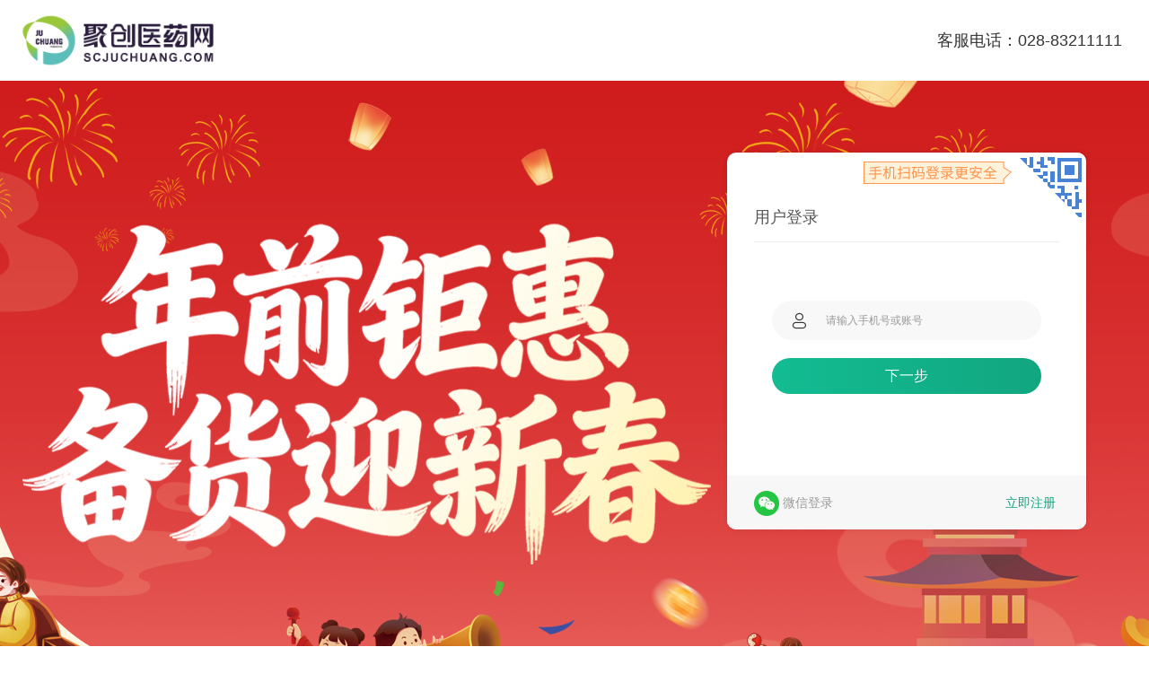

--- FILE ---
content_type: text/html; charset=utf-8
request_url: https://scjuchuang.com/login?from=/goods?id=22010&name=%E8%A1%A5%E7%9B%8A%E7%B1%BB&pid=22&pname=%E4%BF%9D%E5%81%A5%E5%93%81%2F%E9%A3%9F%E5%93%81
body_size: 7894
content:
<!DOCTYPE html>
<html lang="zh-cn">
<head>
  <meta charset="utf-8"/>
<title>聚创医药网-用户登录</title>
<meta http-equiv="x-dns-prefetch-control" content="on"/>
<link rel="dns-prefetch" href="//scjuchuang.com"/>
<link rel="dns-prefetch" href="//www.scjuchuang.com"/>
<link rel="dns-prefetch" href="//public-scjuchuang.oss-cn-chengdu.aliyuncs.com"/>
<link rel="manifest" href="/static/manifest.json" />
<meta name="renderer" content="webkit"/>
<meta name="baidu-site-verification" content="qUlVl7Atu0xx"/>
<meta http-equiv="Content-Type" content="text/html; charset=utf-8"/>
<meta http-equiv="X-UA-Compatible" content="IE=edge,chrome=1"/>
<meta name="Keywords" content="药品批发，药品采购，网上买药，药品查询，药品信息，医保药品目录，药品说明书，药品价格查询，药品销售，药品网购，药品网，医药网"/>
<meta name="Description" content="聚创医药网是经国家药监局批准的网上药品交易电子商务平台（证书编号：川B20160006），主要经营院线针剂、普药、中药饮片、器械耗材，致力于为医院、诊所、药房提供一站式线上药品采购服务。上聚创医药网，买药更便捷！" maximum-scale="1.0"/>
<!-- <script>
  var _hmt = _hmt || [];
  (function() {
    var hm = document.createElement("script");
    hm.src = "https://hm.baidu.com/hm.js?3b7f53783cfa9620fb33f289c8cd7fb3";
    var s = document.getElementsByTagName("script")[0];
    s.parentNode.insertBefore(hm, s);
  })();
</script> -->
<script>
  // window.jcgzIframeUrl = "https://jcgz.scjuchuang.com";
  // window.jcgzIframeUrl = "http://localhost:8004";
</script>
<link rel="icon" href="/static/favico.ico" type="image/x-icon"/>
<link id="lib-css" href="/static/min/JC.min.2.4.css?v=1624958725117" rel="stylesheet"/>
<link href="/static/gobal.css" rel="stylesheet"/>
<link href="/static/iconfont.css" rel="stylesheet"/>
</head>
<script src="https://libs-scjuchuang.oss-cn-chengdu.aliyuncs.com/polyfill.min.js"></script>
<script src="//libs-scjuchuang.oss-cn-chengdu.aliyuncs.com/intersection-observer.js"></script>

 
<script
  id="react"
  src="//public-scjuchuang.oss-cn-chengdu.aliyuncs.com/pc_v2/static/js/react.production.min.js?v=1609139140021"
></script>
<script
  id="react-dom"
  src="//public-scjuchuang.oss-cn-chengdu.aliyuncs.com/pc_v2/static/js/react-dom.production.min.js?v=1609139140021"
></script>
<script src="//public-scjuchuang.oss-cn-chengdu.aliyuncs.com/pc_v2/static/js/jquery-1.10.1.min.js"></script>
<script id="lib-js" src="/static/min/JC.min.2.4.js?v=1624958725117"></script>
<!-- <script src="//api.map.baidu.com/api?type=webgl&v=1.0&ak=UxfIaDuWQsbE0gYDgLUqZpByfovBA9Bd"></script> -->
<script>
  var isProd = window.location.href.indexOf('scjuchuang.com') > -1;
  // JC.initEnv({ removeConsole: isProd, report:  isProd});
  JC.initEnv({ removeConsole: false, report:  isProd});  // 打开console 输出
  JC.PageData.init({});
  JC.globalMethods();
  window.Modal = JC.Modal;
  window.Widget = JC.Widget;
</script>
<!-- BASE_HEADER END -->


  
  <script>
    if(window.__REACT_DEVTOOLS_GLOBAL_HOOK__){window.__REACT_DEVTOOLS_GLOBAL_HOOK__.inject = function () {}}
  </script>
  

  
  <link rel="stylesheet" href="//public-scjuchuang.oss-cn-chengdu.aliyuncs.com/pc_v2/static/login/css/login.e77679b1843e6ce1b241.css">
  
</head>
<script>
  window.mallApi= "https://prod-api-v2.tyaow.com/";
  window.eventTrackingApi= "https://track-api.tyaow.com/";
  window.titleName= "聚创医药网";
  window.companyArea = 'JC51';

  var systemConfig= [{"id":8,"title":"走进聚创","key":"goto_juchuang","val":"login","type":1,"valueType":2,"remark":"走进聚创","weight":100,"createdTime":"1627617207","createdUser":1,"updatedTime":"1675754649","updatedUser":0,"deletedTime":0,"deletedUser":0},{"id":7,"title":"推荐有礼","key":"recommend","val":"login","type":1,"valueType":2,"remark":"推荐有礼","weight":99,"createdTime":"1627617207","createdUser":1,"updatedTime":"1659409748","updatedUser":0,"deletedTime":0,"deletedUser":0},{"id":6,"title":"登录背景","key":"login_background","val":["https://scjuchuang.oss-cn-chengdu.aliyuncs.com/files/PNG/2023-06-19/1687134896000_22.png?x-oss-process=style/normal"],"type":1,"valueType":3,"remark":"登录背景","weight":98,"createdTime":"1627617207","createdUser":1,"updatedTime":"1692870225","updatedUser":0,"deletedTime":0,"deletedUser":0},{"id":5,"title":"网站LOGO","key":"web_log","val":["https://scjuchuang.oss-cn-chengdu.aliyuncs.com/files/PNG/2023-11-06/1699232620000_29.png?x-oss-process=style/normal"],"type":1,"valueType":3,"remark":"网站LOGO","weight":97,"createdTime":"1627617207","createdUser":1,"updatedTime":"1699232757","updatedUser":0,"deletedTime":0,"deletedUser":0},{"id":9,"title":"新疆网站LOGO","key":"xj_web_log","val":"https://scjuchuang.oss-cn-chengdu.aliyuncs.com/files/PNG/2023-11-06/1699218499000_87.png?x-oss-process=style/normal","type":1,"valueType":3,"remark":"新疆网站LOGO","weight":96,"createdTime":"1627617207","createdUser":0,"updatedTime":"1699218502","updatedUser":0,"deletedTime":0,"deletedUser":0},{"id":10,"title":"云南网站LOGO","key":"yn_web_log","val":"https://scjuchuang.oss-cn-chengdu.aliyuncs.com/files/PNG/2023-11-06/1699218410000_53.png?x-oss-process=style/normal","type":1,"valueType":3,"remark":"云南网站LOGO","weight":95,"createdTime":"1627617207","createdUser":0,"updatedTime":"1699218501","updatedUser":0,"deletedTime":0,"deletedUser":0},{"id":12,"title":"GSP状态","key":"gsp_status","val":"2","type":3,"valueType":4,"remark":"GSP状态","weight":0,"createdTime":"0","createdUser":0,"updatedTime":"1744972711","updatedUser":185,"deletedTime":0,"deletedUser":0},{"id":11,"title":"电子合同","key":"contract","val":"<p style=\"line-height: 2em; text-indent: 0em;\"><span style=\"font-family: 微软雅黑, &quot;Microsoft YaHei&quot;; font-size: 14px;\">&nbsp; &nbsp; &nbsp; &nbsp;为建立并实行规范有序、公平交易的网上药品电子交易平台、甲方在为乙方提供服务的同时，规范双方的交易行为、保护双方的合法权利不受侵害，特制定本合同。根据《互联网药品交易服务审批暂行规定》，与本网站进行交易的购货单位（即乙方）为药品批发企业、零售药店、连锁药店、医疗机构等，本网站不得为个人提供服务。本着诚信、平等、自愿的原则，就乙方使用甲方的网上交易平台——聚创淘药网（<a title=\"聚创医药网\" style=\"color: rgb(89, 89, 89); text-decoration: underline;\" href=\"http://www.scjuchuang.com\" target=\"_blank\"><span style=\"color: rgb(89, 89, 89); font-family: 微软雅黑, &quot;Microsoft YaHei&quot;; font-size: 14px;\">https://www.scjuchuang.com</span></a>），进行网上商品交易事宜，以电子合同的形式在网上告知乙方，乙方在阅读本协议后如继续进行网上交易，将视为乙方接受本协议规定，如不同意则交易终止。</span></p><p style=\"line-height: 2em; text-indent: 0em;\"><span style=\"font-family: 微软雅黑, &quot;Microsoft YaHei&quot;; font-size: 14px;\"><span style=\"line-height: 32px; font-family: 微软雅黑, &quot;Microsoft YaHei&quot;; font-size: 14px;\">&nbsp; &nbsp; &nbsp; &nbsp;</span>制定本合同的法律依据：国办发〔2005〕2号文件《关于加快电子商务发展的若干依据》；《关于实施互联网药品交易服务审批暂行规定有关问题的补充通知》；《中华人民共和国合同法》；《互联网信息服务管理法》；《消费者权益保护法》等法律法规的相关规定。</span></p><p style=\"line-height: 2em; text-indent: 0em;\"><span style=\"font-family: 微软雅黑, &quot;Microsoft YaHei&quot;; font-size: 14px;\"><span style=\"line-height: 32px; font-family: 微软雅黑, &quot;Microsoft YaHei&quot;; font-size: 14px;\">&nbsp; &nbsp; &nbsp; &nbsp;</span><strong><span style=\"font-family: 微软雅黑, &quot;Microsoft YaHei&quot;; font-size: 16px;\">第一部分：甲方的权利、义务和违约责任</span></strong></span></p><p style=\"line-height: 2em; text-indent: 0em;\"><span style=\"font-family: 微软雅黑, &quot;Microsoft YaHei&quot;; font-size: 14px;\"><span style=\"line-height: 32px; font-family: 微软雅黑, &quot;Microsoft YaHei&quot;; font-size: 14px;\">&nbsp; &nbsp; &nbsp; &nbsp;</span>1、甲方所提供的交易网站即：聚创淘药网（<a title=\"聚创医药网\" style=\"color: rgb(89, 89, 89); line-height: 32px; font-family: 微软雅黑, &quot;Microsoft YaHei&quot;; font-size: 14px; text-decoration: underline; white-space: normal;\" href=\"http://www.scjuchuang.com/\" target=\"_blank\"><span style=\"color: rgb(89, 89, 89); font-family: 微软雅黑, &quot;Microsoft YaHei&quot;; font-size: 14px;\">https://www.scjuchuang.com</span></a><span style=\"line-height: 32px; font-family: 微软雅黑, &quot;Microsoft YaHei&quot;; font-size: 14px;\"></span>），须具备政府相关部门批准的各种资质，且资质均在有效期内。如甲方交易网站未获得政府相关部门批准的各种合法资质，或资质未在有效期内，乙方有权利到相关行政部门投诉，并解除交易关系。</span></p><p style=\"line-height: 2em; text-indent: 0em;\"><span style=\"font-family: 微软雅黑, &quot;Microsoft YaHei&quot;; font-size: 14px;\"><span style=\"line-height: 32px; font-family: 微软雅黑, &quot;Microsoft YaHei&quot;; font-size: 14px;\">&nbsp; &nbsp; &nbsp; &nbsp;</span>2、甲方所提供用来交易的药品，为企业经营的常备药品或为能从正规渠道采购的药品（不包括含二类精神药品）。且药品须为严格依据GSP管理规范进行采购、验收、养护并自行配送。如甲方所提供用来交易的药品，有任何质量问题，乙方有权利进行退货及追究甲方赔偿。</span></p><p style=\"line-height: 2em; text-indent: 0em;\"><span style=\"font-family: 微软雅黑, &quot;Microsoft YaHei&quot;; font-size: 14px;\">&nbsp; &nbsp;&nbsp;&nbsp;&nbsp; 甲方须严格依照国家食品药品监督管理局规定的商品录入及商品数据管理要求，确保网上发布的商品与库房商品实物相符，包括商品的图片、通用名、化学名、规格、单位、批准文号、生产厂家、价格、商品说明书及网上商品编码等数据信息。如甲方网上发布的商品信息，与订购的实际商品不符，乙方有权拒收或要求进行退换货。</span></p><p style=\"line-height: 2em; text-indent: 0em;\"><span style=\"font-family: 微软雅黑, &quot;Microsoft YaHei&quot;; font-size: 14px;\"><span style=\"line-height: 32px; font-family: 微软雅黑, &quot;Microsoft YaHei&quot;; font-size: 14px;\">&nbsp; &nbsp; &nbsp; &nbsp;</span>甲方严格按照网站公示的配送规定，为乙方进行商品配送服务，包括送货时间、发货条件、销售小票及发票、商品质量、包装等规定。如甲方未按网站公示的配送规定及相关服务标准，为乙方提供配送，乙方有权进行拒收或退货。</span></p><p style=\"line-height: 2em; text-indent: 0em;\"><span style=\"font-family: 微软雅黑, &quot;Microsoft YaHei&quot;; font-size: 14px;\"><span style=\"line-height: 32px; font-family: 微软雅黑, &quot;Microsoft YaHei&quot;; font-size: 14px;\">&nbsp; &nbsp; &nbsp; &nbsp;</span>甲方须确保乙方在网上交易的个人信息、交易记录不外泄、不用于其他商业用处。但在政府相关监管部门要求时，有义务将乙方交易的相关信息（如用户资料、所购商品、及网上动作等情况）提供给政府有关监管部门。如甲方将乙方在网上交易的个人信息、交易记录外泄或用于其它商业目的，使乙方信息被公开并造成乙方的不便或损失，乙方有权追究甲方的责任。</span></p><p style=\"line-height: 2em; text-indent: 0em;\"><span style=\"font-family: 微软雅黑, &quot;Microsoft YaHei&quot;; font-size: 14px;\"><span style=\"line-height: 32px; font-family: 微软雅黑, &quot;Microsoft YaHei&quot;; font-size: 14px;\">&nbsp; &nbsp; &nbsp; &nbsp;</span><strong>甲方将提供货到付款与网上支付两种方式。</strong></span></p><p style=\"line-height: 2em; text-indent: 0em;\"><span style=\"font-family: 微软雅黑, &quot;Microsoft YaHei&quot;; font-size: 14px;\"><span style=\"line-height: 32px; font-family: 微软雅黑, &quot;Microsoft YaHei&quot;; font-size: 14px;\">&nbsp; &nbsp; &nbsp; &nbsp;（</span>1）货到付款服务针对成都地区的购货单位，由本公司店员负责送货与收款。网上支付部分，针对成都以外地区购货单位，由本公司签订的第三方托运负责将商品托运到乙方手中。</span></p><p style=\"line-height: 2em; text-indent: 0em;\"><span style=\"font-family: 微软雅黑, &quot;Microsoft YaHei&quot;; font-size: 14px;\"><span style=\"line-height: 32px; font-family: 微软雅黑, &quot;Microsoft YaHei&quot;; font-size: 14px;\">&nbsp; &nbsp; &nbsp; &nbsp;</span>（2）网上支付方式，须保障乙方在线支付安全顺畅，提供银行的支付平台接口，由乙方通过银行的支付平台，将货款支付到甲方的账户。并在网站公示支付方式及相应的安全注意事项，提示乙方的注意网上支付风险。如甲方未按互联网药品交易服务审批规定提供银行支付平台接口，未在网站上公示支付方式及安全知识，造成乙方无法支付或货款损失等，乙方有权追究甲方相应的补偿责任。</span></p><p style=\"line-height: 2em; text-indent: 0em;\"><span style=\"font-family: 微软雅黑, &quot;Microsoft YaHei&quot;; font-size: 14px;\">&nbsp;&nbsp;&nbsp;&nbsp; &nbsp; <strong>甲方在乙方确认订单并收货确认后，有权要求乙方按订单确认金额支付货款及配送费用。</strong></span></p><p style=\"line-height: 2em; text-indent: 0em;\"><strong><span style=\"font-family: 微软雅黑, &quot;Microsoft YaHei&quot;; font-size: 14px;\">&nbsp; &nbsp;&nbsp;&nbsp;&nbsp; 以下情况可办理商品退换：</span></strong></p><p style=\"line-height: 2em; text-indent: 0em;\"><span style=\"font-family: 微软雅黑, &quot;Microsoft YaHei&quot;; font-size: 14px;\">&nbsp; &nbsp;&nbsp;&nbsp; ◆购货单位提供的地址不准确，使得商品未送达成功被退回的。</span></p><p style=\"line-height: 2em; text-indent: 0em;\"><span style=\"font-family: 微软雅黑, &quot;Microsoft YaHei&quot;; font-size: 14px;\">&nbsp; &nbsp;&nbsp; &nbsp;◆由于本站原因失误造成发货错误或延迟发货的，而给消费者带来不便的。</span></p><p style=\"line-height: 2em; text-indent: 0em;\"><span style=\"font-family: 微软雅黑, &quot;Microsoft YaHei&quot;; font-size: 14px;\">&nbsp; &nbsp;&nbsp; &nbsp;◆由于质量原因，经质量部门检验，确属产品本身存在质量问题的。</span></p><p style=\"line-height: 2em; text-indent: 0em;\"><span style=\"font-family: 微软雅黑, &quot;Microsoft YaHei&quot;; font-size: 14px;\">&nbsp; &nbsp;&nbsp;&nbsp; ◆国家监管部门发布公告的产品（如停售、收回等）。</span></p><p style=\"line-height: 2em; text-indent: 0em;\"><span style=\"font-family: 微软雅黑, &quot;Microsoft YaHei&quot;; font-size: 14px;\">&nbsp; &nbsp;&nbsp;&nbsp; ◆本站提供商品送货时外包装破损。</span></p><p style=\"line-height: 2em; text-indent: 0em;\"><span style=\"font-family: 微软雅黑, &quot;Microsoft YaHei&quot;; font-size: 14px;\">&nbsp; &nbsp;&nbsp; &nbsp;◆本站售出商品超过有效期。</span></p><p style=\"line-height: 2em; text-indent: 0em;\"><span style=\"font-family: 微软雅黑, &quot;Microsoft YaHei&quot;; font-size: 14px;\">&nbsp; &nbsp;&nbsp;&nbsp;&nbsp; 乙方如遇上述情况需退货，成都地区客户，可以直接电话联系本公司客服（<span style=\"color: rgb(255, 0, 0); font-family: 微软雅黑, &quot;Microsoft YaHei&quot;; font-size: 14px;\">028-83211111</span>）经协商同意后填写采购退出单或拒收单，随货托运或交给配送员退回公司。</span></p><p style=\"line-height: 2em; text-indent: 0em;\"><span style=\"font-family: 微软雅黑, &quot;Microsoft YaHei&quot;; font-size: 14px;\">&nbsp;&nbsp;&nbsp;&nbsp;&nbsp;&nbsp; 成都以外的托运客户，可以直接电话联系本公司客服（<span style=\"color: rgb(255, 0, 0); font-family: 微软雅黑, &quot;Microsoft YaHei&quot;; font-size: 14px;\">028-83211111</span>），确认退货事宜后，填写采购退出单或拒收单，随货托运退回本公司。</span></p><p style=\"line-height: 2em; text-indent: 0em;\"><span style=\"font-family: 微软雅黑, &quot;Microsoft YaHei&quot;; font-size: 14px;\">&nbsp; &nbsp;&nbsp;&nbsp;&nbsp; 甲方在接到货物后通过网上支付平台，将货款全额退回到乙方的账户中，退款支付手续费由甲方承担。</span></p><p style=\"line-height: 2em; text-indent: 0em;\"><span style=\"font-family: 微软雅黑, &quot;Microsoft YaHei&quot;; font-size: 14px;\">&nbsp; &nbsp;&nbsp;&nbsp;&nbsp; 以下情况不予办理商品退货：</span></p><p style=\"line-height: 2em; text-indent: 0em;\"><span style=\"font-family: 微软雅黑, &quot;Microsoft YaHei&quot;; font-size: 14px;\">&nbsp;&nbsp;&nbsp;&nbsp;&nbsp;&nbsp;◆除非药品经有关部门确认存在质量问题外，包装一经拆封将不予退换。</span></p><p style=\"line-height: 2em; text-indent: 0em;\"><span style=\"font-family: 微软雅黑, &quot;Microsoft YaHei&quot;; font-size: 14px;\">&nbsp; &nbsp;&nbsp;&nbsp; ◆商品因非正常使用和储藏而出现质量问题的。</span></p><p style=\"line-height: 2em; text-indent: 0em;\"><span style=\"font-family: 微软雅黑, &quot;Microsoft YaHei&quot;; font-size: 14px;\">&nbsp; &nbsp;&nbsp; &nbsp;◆未经授权或任意的修理、改动而影响商品正常使用的。</span></p><p style=\"line-height: 2em; text-indent: 0em;\"><span style=\"font-family: 微软雅黑, &quot;Microsoft YaHei&quot;; font-size: 14px;\">&nbsp; &nbsp;&nbsp; &nbsp;◆医用器械、成人用品。</span></p><p style=\"line-height: 2em; text-indent: 0em;\"><span style=\"font-family: 微软雅黑, &quot;Microsoft YaHei&quot;; font-size: 14px;\">&nbsp; &nbsp;&nbsp;&nbsp; ◆食物或液体溅落造成污染和损坏。</span></p><p style=\"line-height: 2em; text-indent: 0em;\"><span style=\"font-family: 微软雅黑, &quot;Microsoft YaHei&quot;; font-size: 14px;\">&nbsp; &nbsp;&nbsp;&nbsp; ◆产品的正常磨损。</span></p><p style=\"line-height: 2em; text-indent: 0em;\"><span style=\"font-family: 微软雅黑, &quot;Microsoft YaHei&quot;; font-size: 14px;\">&nbsp; &nbsp;&nbsp;&nbsp; ◆退回商品外包装或商品其他附属物不完整或有毁损。</span></p><p style=\"line-height: 2em; text-indent: 0em;\"><span style=\"font-family: 微软雅黑, &quot;Microsoft YaHei&quot;; font-size: 14px;\">&nbsp; &nbsp;&nbsp; &nbsp;◆超出质量保证期的商品。</span></p><p style=\"line-height: 2em; text-indent: 0em;\"><span style=\"font-family: 微软雅黑, &quot;Microsoft YaHei&quot;; font-size: 14px;\">&nbsp; &nbsp;&nbsp;&nbsp; ◆退货商品的批号、型号与售出时不符，非本网站销售的商品。</span></p><p style=\"line-height: 2em; text-indent: 0em;\"><span style=\"font-family: 微软雅黑, &quot;Microsoft YaHei&quot;; font-size: 14px;\">&nbsp; &nbsp;&nbsp; &nbsp;◆不能提供聚创医药网网上交易凭证的。</span></p><p style=\"line-height: 2em; text-indent: 0em;\"><span style=\"font-family: 微软雅黑, &quot;Microsoft YaHei&quot;; font-size: 14px;\">&nbsp;&nbsp;&nbsp;&nbsp; &nbsp; 甲方有权删除在线留言中的非法信息，包括广告、推销以及伤害其他人或国家名族的言论。</span></p><p style=\"line-height: 2em; text-indent: 0em;\"><span style=\"font-family: 微软雅黑, &quot;Microsoft YaHei&quot;; font-size: 14px;\">&nbsp;&nbsp;&nbsp; &nbsp; <strong><span style=\"font-family: 微软雅黑, &quot;Microsoft YaHei&quot;; font-size: 16px;\">第二部分：乙方的权利、义务和违约责任</span></strong></span></p><p style=\"line-height: 2em; text-indent: 0em;\"><span style=\"font-family: 微软雅黑, &quot;Microsoft YaHei&quot;; font-size: 14px;\">&nbsp; &nbsp;&nbsp; &nbsp;1、乙方应按甲方的交易规定，进行用户注册及填写真实信息，并有责任保密自身的登录权限及密码等个人信息。如因乙方未填写真实信息，造成交易无法进行、导致其他不可预见的严重后果，或由于乙方未能保密个人的登录权限及密码导致乙方的账户被盗用，甲方有权注销乙方在甲方网站上的账户。</span></p><p style=\"line-height: 2em; text-indent: 0em;\"><span style=\"font-family: 微软雅黑, &quot;Microsoft YaHei&quot;; font-size: 14px;\">&nbsp; &nbsp;&nbsp; &nbsp;2、乙方应按照甲方提供的网站帮助、操作手册（附件下载）等提示（详见网站首页的“帮助中心”），正确使用和操作甲方的网上药店平台，不得利用非法手段（如黑客等）破坏和攻击甲方的网站。如乙方未按甲方提供的网站帮助、操作手册等提示，使交易无法进行或交易失败，由乙方自行负责。如乙方采取非法方式，给甲方网站造成安全破坏或瘫痪，甲方有权追究乙方法律责任。</span></p><p style=\"line-height: 2em; text-indent: 0em;\"><span style=\"font-family: 微软雅黑, &quot;Microsoft YaHei&quot;; font-size: 14px;\">&nbsp;&nbsp;&nbsp; &nbsp; 3、乙方应保证对自己所下订单负责，不得恶意下订单。</span></p><p style=\"line-height: 2em; text-indent: 0em;\"><span style=\"font-family: 微软雅黑, &quot;Microsoft YaHei&quot;; font-size: 14px;\">&nbsp; &nbsp;&nbsp;&nbsp; 如乙方在甲方网站上下订单，出现信息不全，造成甲方无法进行订单确认及配送，或因乙方随意下单、重复下单，经甲方电话确认为无效订单时，甲方有权取消该订单。</span></p><p style=\"line-height: 2em; text-indent: 0em;\"><span style=\"font-family: 微软雅黑, &quot;Microsoft YaHei&quot;; font-size: 14px;\">&nbsp; &nbsp;&nbsp;&nbsp; 4、乙方在收到甲方网站订购的商品时，须仔细核对商品外观，通用名、规格、单位、批准文号、生产厂家、价格等信息，确保与所订购的商品相同。如乙方发现送货的商品在外观、通用名、规格、单位、批准文号、生产厂家、价格等信息与所下订单不同，乙方有权拒收或要求退货；退货后乙方如仍需购买，可以重新在网上下订单订购。如乙方已订购的商品，为国家有关部门已发布的质量问题等并要求停止销售的商品，乙方可拒收或凭销售凭据进行退货。</span></p><p style=\"line-height: 2em; text-indent: 0em;\"><span style=\"font-family: 微软雅黑, &quot;Microsoft YaHei&quot;; font-size: 14px;\">&nbsp; &nbsp;&nbsp;&nbsp; 5、乙方在收到甲方配送的商品时，应在送货人前当员面检查商品是否为自己所订购的商品、商品与订单的信息是否相符、外包装是否完好、商品是否在规定的效期内、是否按约定时间送到等。如未出现商品与订单的信息不符、外包装破坏、商品不在规定的效期内、送货时间未在规定时间内、该商品为国家有关部门已发布了质量问题等要求停止销售的，乙方不得拒收。如乙方强行拒收，则必须承担因此对甲方造成的损失。</span></p><p style=\"line-height: 2em; text-indent: 0em;\"><span style=\"font-family: 微软雅黑, &quot;Microsoft YaHei&quot;; font-size: 14px;\">&nbsp; &nbsp;&nbsp;&nbsp; 6、乙方应依据甲方所提供的支付方式选择支付，成都地区购货单位可以选择货到付款或网上支付。成都以外购货单位，目前仅提供款到发货服务，请您选择网上支付方式进行支付。选择网上支付的购货单位，须确保自身所使用的银联卡已开通网上支付功能；乙方应了解及主动防范网上支付的风险；乙方应对自己的银联卡信息进行保密。如因乙方自身所使用的银联卡未开通网上支付功能导致无法进行网上支付、因乙方未按银行的网上支付平台提示实时支付，造成无法支付或支付损失、或因乙方自身原因导致账户信息外泄，造成乙方损失的，由乙方自行承担。</span></p><p style=\"line-height: 2em; text-indent: 0em;\"><span style=\"font-family: 微软雅黑, &quot;Microsoft YaHei&quot;; font-size: 14px;\">&nbsp; &nbsp;&nbsp; &nbsp;7、乙方有义务在收货确认后，支付甲方订单金额及配送费用，支付方式按照乙方确认订单时自行选择的支付方式。</span></p><p style=\"line-height: 2em; text-indent: 0em;\"><span style=\"font-family: 微软雅黑, &quot;Microsoft YaHei&quot;; font-size: 14px;\">&nbsp; &nbsp;<strong><span style=\"font-family: 微软雅黑, &quot;Microsoft YaHei&quot;; font-size: 16px;\">&nbsp;&nbsp; 第三部分：其他约定</span></strong></span></p><p style=\"line-height: 2em; text-indent: 0em;\"><span style=\"font-family: 微软雅黑, &quot;Microsoft YaHei&quot;; font-size: 14px;\">&nbsp; &nbsp;&nbsp; &nbsp;1、本合同适用范围：甲方即聚创医药网，乙方即在甲方网上交易平台（<a title=\"聚创医药网\" style=\"color: rgb(89, 89, 89); text-decoration: underline;\" href=\"http://www.scjuchuang.com/\" target=\"_blank\"><span style=\"color: rgb(89, 89, 89); font-family: 微软雅黑, &quot;Microsoft YaHei&quot;; font-size: 14px;\">https://www.scjuchuang.com</span></a>）进行交易；</span></p><p style=\"line-height: 2em; text-indent: 0em;\"><span style=\"font-family: 微软雅黑, &quot;Microsoft YaHei&quot;; font-size: 14px;\">&nbsp; &nbsp;&nbsp;&nbsp; 2、网上交易，存在一定风险因素，主要集中在网站的合法资质、商品的质量、网上支付及网络的运营安全性等方面，四川聚创医药有限公司对本公司网站的合法性、商品的质量、网络的运营安全性方面（如：遭黑客攻击系统瘫痪、数据资料丢失、系统断电等）承担全部责任，网上支付选择的是正规银行的支付平台，购货单位选择网上支付的安全性由银行负责；</span></p><p style=\"line-height: 2em; text-indent: 0em;\"><span style=\"font-family: 微软雅黑, &quot;Microsoft YaHei&quot;; font-size: 14px;\">&nbsp; &nbsp;&nbsp; &nbsp;3、未尽事宜，双方可致电或在线协商解决，协商不成可向甲方所在当地法院提供诉讼；</span></p><p style=\"line-height: 2em; text-indent: 0em;\"><span style=\"font-family: 微软雅黑, &quot;Microsoft YaHei&quot;; font-size: 14px;\">&nbsp;&nbsp; &nbsp;&nbsp; 4、本协议对甲乙双方具有同等的法律效力，乙方有权利在线打印本协议。</span></p><p style=\"line-height: 2em; text-indent: 0em;\"><span style=\"font-family: 微软雅黑, &quot;Microsoft YaHei&quot;; font-size: 14px;\">&nbsp; &nbsp;&nbsp; &nbsp;<strong>本协议在乙方注册成功后生效。</strong></span></p><p><br/></p>","type":2,"valueType":1,"remark":"电子合同","weight":0,"createdTime":"1627617207","createdUser":1,"updatedTime":"0","updatedUser":0,"deletedTime":0,"deletedUser":0}];

  JC.PageData.set('systemConfig',systemConfig);
</script>
<body>

<div id="page-root"></div>

<!-- 聚创过证测试 start -->
<iframe id="pageIframe" src="" width="100%" style="display: none;" frameborder="0"></iframe>
<script>
  var page = document.getElementById('page-root');
  var pageIframe = document.getElementById('pageIframe');

  function getCookie(name) {
    var value = `; ${document.cookie}`;
    var parts = value.split(`; ${name}=`);
    if (parts.length === 2) return parts.pop().split(';').shift();
    return null;
  }

  if(window.jcgzIframeUrl && pageIframe) {
    pageIframe.src = window.jcgzIframeUrl + "/login";
    if(window.location.search.includes("loginName") || window.location.search.includes("code")){
      window.isCheckEnv = false
    }else{
      try {
        var userinfoStr = getCookie("userinfo");
        if(!userinfoStr){
          window.isCheckEnv = true;
        }else{
          var userinfo = JSON.parse(decodeURIComponent(userinfoStr))
          var userId = Number(userinfo.userId || 0)
          // 308572测试用户
          window.isCheckEnv = (userId == 0) || (userId == 308572);
        }
      }catch (e){
        window.isCheckEnv = false;
      }
      if(window.isCheckEnv){
        page.style.display = 'none';
        pageIframe.style.display = 'block';
        pageIframe.style.height = window.innerHeight + 'px';
        window.addEventListener("message", function (event){
          var data = event.data || {}
          if(data.type == 'login'){
            window.location.href = "/login?loginName="+data.data
          }
        });
        window.onresize = function () {
          pageIframe.style.height = window.innerHeight + 'px';
        }
      }
    }
  }
</script>
<!-- 聚创过证测试 end -->




<script type="text/javascript" src="//public-scjuchuang.oss-cn-chengdu.aliyuncs.com/pc_v2/static/login/js/login.bundle.edbfb6b799dbad20df49.js"></script>




</body>
</html>


--- FILE ---
content_type: text/css; charset=utf-8
request_url: https://scjuchuang.com/static/min/JC.min.2.4.css?v=1624958725117
body_size: 8053
content:
blockquote,body,button,dd,div,dl,dt,fieldset,form,h1,h2,h3,h4,h5,h6,hr,i,input,legend,li,ol,p,pre,span,td,textarea,th,ul{margin:0;padding:0;box-sizing:border-box}body,button,input,select,textarea{font-size:12px;font-family:微软雅黑}h1,h2,h3,h4,h5,h6{font-size:100%}button,input{outline:none;border:0}input::-webkit-input-placeholder{color:#999;font-size:12px}input:-webkit-autofill{-webkit-box-shadow:0 0 0 1000px #fff inset;-webkit-text-fill-color:#333}::-ms-clear,::-ms-reveal,input::-ms-clear,input::-ms-reveal{display:none!important}.placeholder{color:#999!important}span{display:inline-block}b,em{font-style:normal;font-weight:400}ol,ul{list-style:none}a:active,a:link,a:visited{color:#000}a{text-decoration:none;cursor:pointer}fieldset,img{border:0}img{-ms-interpolation-mode:bicubic}button,input,select,textarea{font-size:100%}table{border-collapse:collapse;border-spacing:0}textarea{resize:vertical}a,button,label{cursor:pointer}.modal{width:100%;height:100%;position:absolute;top:32px;left:0;background-color:#000!important;opacity:.3;display:none;filter:Alpha(opacity=30)}.clear{zoom:1}.clear:after{content:"";height:0;width:0;clear:both;display:block;overflow:hidden}@font-face{font-family:iconfont;src:url(//font-scjuchuang.oss-cn-chengdu.aliyuncs.com/v1.1/iconfont.eot?t=1614927138893);src:url(//font-scjuchuang.oss-cn-chengdu.aliyuncs.com/v1.1/iconfont.eot?t=1614927138893#iefix) format("embedded-opentype"),url("[data-uri]") format("woff2"),url(//font-scjuchuang.oss-cn-chengdu.aliyuncs.com/v1.1/iconfont.woff?t=1614927138893) format("woff"),url(//font-scjuchuang.oss-cn-chengdu.aliyuncs.com/v1.1/iconfont.ttf?t=1614927138893) format("truetype")}#root-overlay-view{position:fixed;z-index:9999;left:0;top:0}#root-overlay-view.root-overlay-view_show{left:0;top:0;right:0;bottom:0;background-color:transparent;overflow:hidden}.global-popup-tips-msg{position:absolute;opacity:0;z-index:101}.global-popup-tips-msg:after{content:"";display:block;clear:both}.global-popup-tips-msg-left{left:-10px;transform:translate(-100%,-50%);-ms-transform:translate(-100%,-50%);top:50%}.global-popup-tips-msg-left .global-popup-tips-icon{position:absolute;transform:rotate(-90deg) translate(50%);-ms-transform:rotate(-90deg) translate(50%);right:-20px;top:50%}.global-popup-tips-msg-right{left:100%;transform:translate(10px,-50%);-ms-transform:translate(10px,-50%);top:50%}.global-popup-tips-msg-right .global-popup-tips-icon{position:absolute;transform:rotate(90deg) translate(-50%);-ms-transform:rotate(90deg) translate(-50%);left:-20px;top:50%}.global-popup-tips-msg-top{transform:translate(-50%,-100%);-ms-transform:translate(-50%,-100%);top:-10px;left:50%}.global-popup-tips-msg-top .global-popup-tips-icon{position:absolute;transform:translate(50%);-ms-transform:translate(50%);right:50%;bottom:-20px}.global-popup-tips-msg-bottom{transform:translate(-50%,10px);-ms-transform:translate(-50%,10px);top:100%;left:50%}.global-popup-tips-msg-bottom .global-popup-tips-icon{position:absolute;transform:rotate(-180deg) translate(50%);-ms-transform:rotate(-180deg) translate(50%);left:50%;top:-20px}.page-footer{width:100%;height:375px;background-color:#fff;clear:both;position:relative;z-index:7}.page-footer-top{margin:0 auto;width:1200px;padding-top:30px;overflow:hidden}.page-footer-top .left{width:800px;float:left}.page-footer-top .left .item{width:20%;float:left}.page-footer-top .left .item a{display:block;line-height:25px;font-size:14px;color:#666}.page-footer-top .left .item a:hover{color:#11a680}.page-footer-top .left .item a.title{line-height:30px;font-size:18px;margin-bottom:10px;color:#333}.page-footer-top .right{width:400px;float:left;min-height:150px}.page-footer-top .right .qr{margin:0 50px;width:100px;height:100px;float:left}.page-footer-top .right .qr a{color:#666;font-size:14px;text-align:center;display:block;width:100%}.page-footer-top .right .qr img{width:100px;height:100px}.page-footer-btm{width:1200px;border-top:1px solid #f0f0f0;padding:20px 0 40px;margin:20px auto 0}.page-footer-btm p{text-align:center;line-height:26px}.page-footer-btm p,.page-footer-btm p a{font-size:13px;color:#999}.page-footer-btm p a:hover{text-decoration:underline}.page-slider-menu{position:fixed;right:0;width:35px;top:0;bottom:0;z-index:8888;background-color:#5c5c5c}.page-slider-menu .hover-show-text{padding:0 3px 0 7px;color:#fff;font-size:14px;min-width:80px;box-sizing:border-box;line-height:30px}.page-slider-menu .menu-container{position:absolute;height:600px;left:0;right:0;top:50%;transform:translateY(-50%);-ms-transform:translateY(-50%)}.page-slider-menu .menu-item{width:100%;padding:5px 0;cursor:pointer;text-align:center;position:relative}.page-slider-menu .menu-item:hover{background-color:#222}.page-slider-menu .cart-text{-ms-writing-mode:tb-rl;writing-mode:tb-rl;font-size:14px;color:#ccc;letter-spacing:3px}.page-slider-menu .icon{font-family:iconfont;font-size:28px;color:#ccc;font-style:normal;display:block;width:100%;text-align:center;position:relative}.page-slider-menu .icon .cart-total-num{transform:scale(.8);-ms-transform:scale(.8);position:absolute;font-size:12px;background-color:#fd5e10;color:#fff;right:3px;top:-6px;line-height:18px;padding:0 4px;border-radius:4px;font-style:normal}.page-slider-menu .bell-dot .dot{width:10px;height:10px;position:absolute;background-color:#fd5e10;right:7px;top:7px;border-radius:5px}.page-slider-menu .item-member .icon:after{content:"\e74b"}.page-slider-menu .item-cart .icon:after{content:"\e747"}.page-slider-menu .item-service .icon:after{content:"\e764"}.page-slider-menu .item-coupon .icon:after{content:"\e74a"}.page-slider-menu .item-collect .icon:after{content:"\e79d"}.page-slider-menu .item-bell .icon:after{content:"\e75f"}.page-slider-menu .item-edit .icon:after{content:"\e6f6"}.page-slider-menu .item-top .icon:after{content:"\e743"}.wrap_UxUBPdEq{width:100%;height:100%;text-align:center;background-color:rgba(0,0,0,.4)}.wrap_UxUBPdEq:before{content:"";height:100%;width:0;display:inline-block;background:none;vertical-align:middle}.dialogContainer_1mEGPXkw{display:inline-block;min-width:260px;max-width:320px;min-height:170px;background-color:#fff;border-radius:8px;padding:20px;vertical-align:middle}.content_2LAqehHA{width:100%;display:inline-block;min-height:95px;box-sizing:border-box;background-position:10px;background-size:41px 41px;background-repeat:no-repeat;display:table}.content_2LAqehHA .ctx_1XLzh_3h{display:table-cell;width:100%;text-align:center;vertical-align:middle;font-size:16px;color:#666;text-align:left}.btns_3nFsoThq{width:100%;height:35px;margin-top:10px}.btns_3nFsoThq span{display:inline-block;width:98px;height:35px;border-radius:18px;overflow:hidden;cursor:pointer;line-height:35px;color:#fff;font-size:16px;font-weight:600;letter-spacing:1px;margin:0 5px;vertical-align:middle}.btns_3nFsoThq .canel_23jA3TQR{background:linear-gradient(90deg,#e6e6e6,#d1d1d1);background-color:#d1d1d1;color:#999}.btns_3nFsoThq .submit_3vOpkI6x{background:linear-gradient(90deg,#13bc92,#11a680);background-color:#11a680}.wrap_z8pjH1Va{width:100%;height:100%;text-align:center;background-color:rgba(0,0,0,.4)}.wrap_z8pjH1Va:before{content:"";height:100%;width:0;display:inline-block;background:none;vertical-align:middle}.dialogContainer_3yhVuEXe{display:inline-block;background-color:#fff;border-radius:8px;padding:25px;vertical-align:middle}.content_1CgoZEBB{width:100%}.content_1CgoZEBB .load_Ar9fraZg{display:block;width:52px;height:52px;margin:auto;animation:load_Ar9fraZg .8s linear infinite;-ms-animation:load_Ar9fraZg .8s infinite linear}.btns_3mD2bkg4{width:100%;margin-top:8px;font-size:14px;color:#666;padding:0 10px}@keyframes load_Ar9fraZg{0%{transform:rotate(0deg)}to{transform:rotate(1turn)}}.wrap_NLLIJpR6{width:100%;height:100%;text-align:center;background-color:rgba(0,0,0,.4);position:relative}.dialogContainer_3NUamKfF{position:absolute;left:0;right:0;top:44%;text-align:center}.content_NzyrME8s{display:inline-block;background-color:#fff;padding:10px 14px 8px;border-radius:5px;box-shadow:0 0 12px rgba(0,0,0,.3);-moz-box-shadow:0 0 12px rgba(0,0,0,.3);-webkit-box-shadow:0 0 12px rgba(0,0,0,.3);font-size:0;transition:.2s;-ms-transition:.2s;opacity:0;transform:translateY(-40px);-ms-transform:translateY(-40px)}.content_NzyrME8s .msg_231RoL_r,.content_NzyrME8s svg{display:inline-block;vertical-align:top}.content_NzyrME8s .msg_231RoL_r{font-size:14px;padding-left:10px;color:#333}.carousel_1h6dOEW5{width:100%;height:100%;position:relative;overflow:hidden}.carousel_1h6dOEW5 .container_2CTdXyHT{position:absolute;left:0;top:0;bottom:0;overflow:hidden}.carousel_1h6dOEW5 .item_EoaTKKPh{display:block;float:left;height:100%}.carousel_1h6dOEW5 .prev_3ErHoeom{display:block;width:24px;height:50px;position:absolute;border-radius:24px 0 0 24px;left:5px;top:50%;box-sizing:border-box;-ms-transform:translateY(-50%);transform:translateY(-50%);background-color:rgba(0,0,0,.2);z-index:29;text-align:center;line-height:50px;cursor:pointer;padding-right:0}.carousel_1h6dOEW5 .prev_3ErHoeom img{display:block;width:16px;height:16px;margin:17px auto}.carousel_1h6dOEW5 .next_1ezgWNpd{display:block;width:24px;height:50px;position:absolute;border-radius:0 24px 24px 0;right:5px;top:50%;box-sizing:border-box;-ms-transform:translateY(-50%);transform:translateY(-50%);background-color:rgba(0,0,0,.2);z-index:29;text-align:center;line-height:50px;cursor:pointer;padding-right:0}.carousel_1h6dOEW5 .next_1ezgWNpd img{display:block;width:16px;height:16px;margin:17px auto}

--- FILE ---
content_type: text/css; charset=utf-8
request_url: https://scjuchuang.com/static/gobal.css
body_size: 680
content:
input[type='radio'],
input[type='checkbox'] {
  accent-color: #11a680;
}
select:focus > option:hover,
select:focus > option:checked {
  color: #fff;
  background: #11a680;
}

.rc-pagination-item-active a,
.rc-pagination-item-active:focus a,
.rc-pagination-item-active:hover a,
.rc-pagination li.rc-pagination-item:hover *,
.rc-pagination li.rc-pagination-prev:not(.rc-pagination-disabled):hover *,
.rc-pagination li.rc-pagination-next:not(.rc-pagination-disabled):hover *,
.rc-pagination .rc-pagination-options-quick-jumper-button:hover {
  color: #11a680 !important;
}
.rc-pagination-item-active:focus,
.rc-pagination-item-active:hover,
.rc-pagination-item-active,
.rc-pagination li.rc-pagination-item:hover,
.rc-pagination li.rc-pagination-item:hover *,
.rc-pagination li.rc-pagination-prev:not(.rc-pagination-disabled):hover,
.rc-pagination li.rc-pagination-prev:not(.rc-pagination-disabled):hover *,
.rc-pagination li.rc-pagination-next:not(.rc-pagination-disabled):hover,
.rc-pagination li.rc-pagination-next:not(.rc-pagination-disabled):hover *,
.rc-pagination .rc-pagination-options-quick-jumper-button:hover {
  border-color: #11a680 !important;
}
.rc-pagination .rc-pagination-options-quick-jumper {
  display: flex !important;
}

.rc-pagination .rc-pagination-options-quick-jumper input {
  border: 1px solid #ccc;
  padding: 2px;
  text-align: center;
}
.rc-pagination .rc-pagination-options-quick-jumper input:focus {
  outline: 0;
  border-color: #11a680;
}
.rc-pagination .rc-pagination-options-quick-jumper-button {
  margin-left: 20px;
  padding: 4px 10px;
}

/* 勿删！！！ 会影响全局弹窗 */
#root-overlay-view.root-overlay-view_show,
#root-overlay-view:not(:empty) {
  left: 0;
  top: 0;
  right: 0;
  bottom: 0;
  background-color: rgba(0, 0, 0, 0);
  overflow: hidden;
}
/* 勿删！！！ */

body {
  /* font-family: PingFang SC, Arial, Sans-serif, Microsoft YaHei, 微软雅黑; */

  /* @see https://www.apple.com/ font-family */
  font-family: 'SF Pro Text', 'SF Pro Icons', 'PingFang SC', 'Helvetica Neue', Helvetica, Arial, sans-serif;
}


--- FILE ---
content_type: text/css; charset=utf-8
request_url: https://scjuchuang.com/static/iconfont.css
body_size: 6740
content:
@font-face {
  font-family: "iconfont"; /* Project id 4624152 */
  src: 
       url('[data-uri]') format('truetype');
}

.iconfont {
  font-family: "iconfont" !important;
  font-size: 16px;
  font-style: normal;
  -webkit-font-smoothing: antialiased;
  -moz-osx-font-smoothing: grayscale;
}

.icon-fenlei-:before {
  content: "\e606";
}

.icon-yiqiandao:before {
  content: "\e657";
}

.icon-guanbi1:before {
  content: "\e608";
}

.icon-a-fenxiangweifenxiang:before {
  content: "\e60c";
}

.icon-qiehuan:before {
  content: "\e7ee";
}

.icon-you:before {
  content: "\ee96";
}

.icon-zuo:before {
  content: "\e794";
}

.icon-qiaquan:before {
  content: "\e639";
}

.icon-shang:before {
  content: "\e68a";
}

.icon-BUG:before {
  content: "\e6b2";
}

.icon-kefu:before {
  content: "\e614";
}

.icon-xiaoxi:before {
  content: "\e708";
}

.icon-bianji:before {
  content: "\e621";
}

.icon-shoucang:before {
  content: "\e625";
}

.icon-chenggong:before {
  content: "\e601";
}

.icon-cuowu1:before {
  content: "\e602";
}

.icon-cuowu:before {
  content: "\e628";
}

.icon-chenggong1:before {
  content: "\e8c3";
}

.icon-yichang:before {
  content: "\e64a";
}

.icon-3:before {
  content: "\e61a";
}

.icon-shou-qi:before {
  content: "\e600";
}

.icon-zhan-kai:before {
  content: "\ee95";
}

.icon-icon-mianxing_fuzhi_sousuo:before {
  content: "\e60b";
}

.icon-shouji:before {
  content: "\e8b9";
}

.icon-yanjing:before {
  content: "\e6cf";
}

.icon-yanjing1:before {
  content: "\e6d0";
}

.icon-guanbi:before {
  content: "\e6cc";
}

.icon-yonghu:before {
  content: "\e611";
}

.icon-jinggao:before {
  content: "\e64f";
}


--- FILE ---
content_type: text/css
request_url: https://public-scjuchuang.oss-cn-chengdu.aliyuncs.com/pc_v2/static/login/css/login.e77679b1843e6ce1b241.css
body_size: 3659
content:
.loginHeader{width:100%;background:#fff;box-shadow:0 5px 10px 0 hsla(0,0%,81.2%,.39);height:90px;box-sizing:border-box}.loginHeader a{display:block;float:left;padding:15px 20px;height:100%;box-sizing:border-box}.loginHeader a img{display:block;height:100%;width:auto}.loginHeader p{float:right;font-size:18px;color:#333;line-height:90px;box-sizing:border-box;padding-right:30px}.loginFooter-content{background:#fff;width:100%;padding:30px 0 40px;text-align:center}.loginFooter-content>p{font-size:13px;color:#999;padding:2px 0}.loginFooter-content a{padding:0 5px;color:#999;font-weight:400!important}.loginFooter-content a:hover{text-decoration:underline}.previewModal_jywKu45B{position:fixed;top:0;left:0;right:0;bottom:0;background-color:rgba(0,0,0,.6);z-index:1110;-ms-touch-action:none;touch-action:none;animation:fadeTransition_ATmRctMh .2s ease-in-out}.previewModal_jywKu45B,.previewModal_jywKu45B .modalContent_3i-vKyat{display:-ms-flexbox;display:flex;-ms-flex-align:center;align-items:center;-ms-flex-pack:center;justify-content:center;overflow:hidden}.previewModal_jywKu45B .modalContent_3i-vKyat{position:relative;width:100%;height:100%;-ms-user-select:none;user-select:none}.previewModal_jywKu45B .modalContent_3i-vKyat .imageContainer_53osVgWI{will-change:transform;-ms-user-select:none;user-select:none;-webkit-user-drag:none;max-width:90%;max-height:90%;animation:scaleTransition_29_wslsV .2s ease-in-out}.previewModal_jywKu45B .modalContent_3i-vKyat .imageContainer_53osVgWI .previewImage_15Ss9UMx{max-width:100%;max-height:90vh;display:block;margin:0 auto;-webkit-user-drag:none;-ms-user-select:none;user-select:none}.previewModal_jywKu45B .modalContent_3i-vKyat .closeBtn_2enAj9NI{position:absolute;top:20px;right:60px;color:#fff;font-size:16px;cursor:pointer;z-index:1111;background:rgba(0,0,0,.3);width:40px;height:40px;display:-ms-flexbox;display:flex;-ms-flex-align:center;align-items:center;-ms-flex-pack:center;justify-content:center;border-radius:50%}.previewModal_jywKu45B .modalContent_3i-vKyat .closeBtn_2enAj9NI:hover{background:rgba(0,0,0,.7)}.previewModal_jywKu45B .modalContent_3i-vKyat .navBtn_3Hkdm4Mu{position:absolute;top:50%;-ms-transform:translateY(-50%);transform:translateY(-50%);background:rgba(0,0,0,.3);color:#fff;border:none;width:40px;height:40px;display:-ms-flexbox;display:flex;-ms-flex-align:center;align-items:center;-ms-flex-pack:center;justify-content:center;border-radius:50%;cursor:pointer;z-index:1111;font-size:16px}.previewModal_jywKu45B .modalContent_3i-vKyat .navBtn_3Hkdm4Mu:hover{background:rgba(0,0,0,.7)}.previewModal_jywKu45B .modalContent_3i-vKyat .navBtn_3Hkdm4Mu.prevBtn_2wEVw5nu{left:60px;padding-right:4px}.previewModal_jywKu45B .modalContent_3i-vKyat .navBtn_3Hkdm4Mu.nextBtn_1W2lx7H1{right:60px;padding-left:4px}.previewModal_jywKu45B .modalContent_3i-vKyat .imageInfo_2cT5drBD{position:absolute;bottom:20px;left:0;right:0;display:-ms-flexbox;display:flex;-ms-flex-pack:center;justify-content:center;grid-gap:20px;gap:20px}.previewModal_jywKu45B .modalContent_3i-vKyat .imageInfo_2cT5drBD .imageCounter_13e-tHCF{padding:5px 10px;background:rgba(0,0,0,.3);color:#fff;border-radius:20px;font-size:14px;z-index:1111}@keyframes fadeTransition_ATmRctMh{0%{opacity:0}to{opacity:1}}@keyframes scaleTransition_29_wslsV{0%{transform:scale(.6);opacity:0}to{transform:scale(1);opacity:1}}.svg_2uquy7mo:hover{opacity:.8;transition:all .25s ease-in-out}.dialog_mvD35rp-{z-index:9990;display:-ms-flexbox;display:flex;-ms-flex-align:center;align-items:center;-ms-flex-pack:center;justify-content:center;position:fixed;overflow:hidden;left:0;top:0;right:0;bottom:0}.dialog_mvD35rp- .body_1_uwlB_U{background-color:#fff;width:500px;position:relative;z-index:9992;padding:15px;border-radius:4px;animation:scaleTransition_3JfIn7Ui .2s ease-in-out}.dialog_mvD35rp- .body_1_uwlB_U .container_3599tdgm{overflow-y:auto;font-size:14px}.dialog_mvD35rp- .body_1_uwlB_U .container_3599tdgm[\:not-has\(div\)]{padding:5px 0;font-size:15px}.dialog_mvD35rp- .body_1_uwlB_U .container_3599tdgm:not(:has(div)){padding:5px 0;font-size:15px}.dialog_mvD35rp- .body_1_uwlB_U .container_3599tdgm::-webkit-scrollbar{width:4px}.dialog_mvD35rp- .body_1_uwlB_U .container_3599tdgm::-webkit-scrollbar-thumb{background:#ccc;border-radius:6px}.dialog_mvD35rp- .body_1_uwlB_U .container_3599tdgm::-webkit-scrollbar-thumb:hover{background:#bbb}.dialog_mvD35rp- .body_1_uwlB_U .container_3599tdgm::-webkit-scrollbar-track{background:transparent}.dialog_mvD35rp- .head_1OEVGBM6{display:-ms-flexbox;display:flex;height:40px;-ms-flex-align:center;align-items:center;-ms-flex-pack:justify;justify-content:space-between;padding-bottom:10px}.dialog_mvD35rp- .head_1OEVGBM6 .title_1SdJiBK8{font-size:16px;font-weight:700}.dialog_mvD35rp- .footer_uQvvnsgO{display:-ms-flexbox;display:flex;-ms-flex-align:center;align-items:center;-ms-flex-pack:end;justify-content:flex-end;padding-top:20px}.dialog_mvD35rp- .footer_uQvvnsgO.center_3TNGT5p2{-ms-flex-pack:center;justify-content:center}.dialog_mvD35rp- .footer_uQvvnsgO div{padding:7px 14px;border-radius:4px;cursor:pointer;background-color:#7fffd4;letter-spacing:2px;transition:all .2s ease-in-out}.dialog_mvD35rp- .footer_uQvvnsgO div.confirm_2FZlAf87{margin-left:20px;background-color:#11a680;color:#fff}.dialog_mvD35rp- .footer_uQvvnsgO div.confirm_2FZlAf87:hover{opacity:.8;transition:all .25s ease-in-out}.dialog_mvD35rp- .footer_uQvvnsgO div.cancel_2UXScoRS{background-color:#f8f6f7;border:1px solid #f2f2f2}.dialog_mvD35rp- .footer_uQvvnsgO div.cancel_2UXScoRS:hover{background-color:rgba(17,166,128,.1);color:#11a680;transition:all .25s ease-in-out}.dialog_mvD35rp- .bg_2g2yklay{position:absolute;left:0;top:0;right:0;bottom:0;background-color:rgba(0,0,0,.6);z-index:9991}@keyframes scaleTransition_3JfIn7Ui{0%{transform:scale(.8);opacity:0}to{transform:scale(1);opacity:1}}.ul_11xn06Yt li{background-color:#f8f8f8;border:1px solid transparent;border-radius:10px;padding:10px;margin:10px 0;cursor:pointer;transition:all .25s ease-in-out;-ms-user-select:none;user-select:none;position:relative}.ul_11xn06Yt li.disabled_1IwP5oju{cursor:not-allowed}.ul_11xn06Yt li.disabled_1IwP5oju *{color:#999}.ul_11xn06Yt li.disabled_1IwP5oju:after{content:"锁档";background-color:#aaa}.ul_11xn06Yt li.active_1OZ_aHCB:after,.ul_11xn06Yt li.disabled_1IwP5oju:after{position:absolute;right:0;top:0;color:#fff;padding:4px 10px;border-radius:0 10px}.ul_11xn06Yt li.active_1OZ_aHCB{cursor:not-allowed;background-color:rgba(18,173,134,.05);border-color:rgba(18,173,134,.5)}.ul_11xn06Yt li.active_1OZ_aHCB:after{content:"当前";background-color:#12a680}.ul_11xn06Yt li p{font-size:14px;color:#333;padding:3px 0}.ul_11xn06Yt li p span{color:#999;padding-right:10px}.ul_11xn06Yt li:hover:not(.disabled_1IwP5oju){transition:all .25s ease-in-out;background-color:rgba(18,173,134,.05);border-color:rgba(18,173,134,.5)}.tips_hpCbxmBz{font-size:12px;color:#aaa;text-align:center}.corner{cursor:pointer;position:absolute;right:0;top:0;width:80px;height:80px;background-size:100%;background-repeat:no-repeat}.corner.pc{background-image:url(//public-scjuchuang.oss-cn-chengdu.aliyuncs.com/static/pc/v2/images/modPassword/PC.png)}.corner.pc .tips img{width:146px;height:31px}.corner.code{background-image:url(//public-scjuchuang.oss-cn-chengdu.aliyuncs.com/static/pc/v2/images/modPassword/code.png)}.corner.code .tips img,.corner .tips{width:171px;height:31px}.corner .tips{position:absolute;text-align:right;right:80px;top:7px}.corner .tips img{-ms-user-select:none;user-select:none}.checkboxLocal_3v3qS7RN{display:block;background-size:14px 14px;background-position:50%;background-repeat:no-repeat;background-image:url(//public-scjuchuang.oss-cn-chengdu.aliyuncs.com/image/1672042591000_49.png);cursor:pointer;width:100%;height:100%}.checkboxLocal_3v3qS7RN.checkboxLocalActive_8Q3CRF9d{background-image:url(//public-scjuchuang.oss-cn-chengdu.aliyuncs.com/image/1672021951000_42.png)}.loginContentBox_XW_hF_Xc{width:100%;float:left;box-sizing:border-box;padding-bottom:25px}.loginContentBox_XW_hF_Xc .tab-header_17VgCYnF{font-size:18px;font-weight:400;color:#555;box-sizing:border-box;text-align:left;padding-bottom:15px;margin:60px 30px 20px;border-bottom:1px solid #eee}.loginContentBox_XW_hF_Xc .tab-header_17VgCYnF .back_1DpHW3yj{height:25px;width:25px;padding:4px;cursor:pointer;vertical-align:middle}.loginContentBox_XW_hF_Xc .tab-header_17VgCYnF .back_1DpHW3yj svg{height:17px;width:17px}.loginContentBox_XW_hF_Xc .tab-header_17VgCYnF span{display:inline-block;box-sizing:border-box;padding:0;position:relative;cursor:pointer}.loginContentBox_XW_hF_Xc .tab-header_17VgCYnF .active_X8tv9Tt6{color:#11a680}.loginContentBox_XW_hF_Xc .tab-header_17VgCYnF .active_X8tv9Tt6:after{content:"";display:block;position:absolute;bottom:-16px;left:0;right:0;height:1px;background-color:#11a680}.loginBtn_39BUycH6{width:300px;height:40px;line-height:40px;background:linear-gradient(90deg,#13bc92,#11a680);font-size:16px;display:block;color:#fff;border-radius:21px;margin:20px auto 0}.loginInput_1Fpwx5D4{float:left;width:300px;height:44px;background:#f8f8f8;position:relative;border-radius:22px;margin:45px auto 20px;box-sizing:border-box}.loginInput_1Fpwx5D4 .icon_2WgpYI-A{float:left;position:relative;font-size:20px;margin-left:20px;color:#333;margin-right:20px;top:12px}.loginInput_1Fpwx5D4 .loginInput_1Fpwx5D4>input{width:220px;height:42px;font-size:18px;color:#333;float:left;background:transparent;outline:none;resize:none}.account-content_2ozKgGkK{width:100%;box-sizing:border-box;padding-left:50px;padding-right:50px;float:left}.loginName_3dyZXJMC{width:220px;height:42px;font-size:16px;color:#333;float:left;background:transparent;outline:none;resize:none}.select-user-info_2ViKExQl{width:100%;margin-bottom:40px}.select-user-info_2ViKExQl .head-img_qsBh_Vdy{display:block;width:60px;height:60px;overflow:hidden;border-radius:30px;margin-left:120px;border:1px solid rgba(18,171,132,.5)}.select-user-info_2ViKExQl .head-img_qsBh_Vdy img{display:block;width:100%;height:100%}.select-user-info_2ViKExQl .username_oGFS1rgl{display:block;float:left;width:100%;font-size:14px;text-align:center;height:26px;line-height:26px;box-sizing:border-box;margin-top:5px;position:relative}.smsCodeBox_2bIGyuNf{display:-ms-flexbox;display:flex;-ms-flex-align:center;align-items:center;-ms-flex-pack:justify;justify-content:space-between;position:relative;width:300px;height:46px;margin:0 auto 16px;background-color:#f5f5f5;border-radius:23px;padding:5px;box-sizing:border-box}.smsCodeBox_2bIGyuNf input{width:0;-ms-flex:1 1;flex:1 1;height:44px;font-size:14px;color:#333;background:transparent;padding:0 20px}.smsCodeBox_2bIGyuNf .sendSMSBtn_iad6xzV2{width:110px;height:36px;display:-ms-flexbox;display:flex;-ms-flex-align:center;align-items:center;-ms-flex-pack:center;justify-content:center;background-color:#11a680;cursor:pointer;border-radius:23px;font-size:14px;color:#fff}.smsCodeBox_2bIGyuNf .sendSMSBtn_iad6xzV2.disable_34TrHysp{background-color:rgba(17,166,128,.5);cursor:not-allowed}.smsCodeBox_2bIGyuNf img.sendSMSBtn_iad6xzV2{background-color:#fff}.verification-wrap_19wNRUfH{width:100%;height:71px;float:left;box-sizing:border-box;padding:0 0 15px}.eye-btn_2lSlF-b6{width:40px;height:46px;cursor:pointer;-ms-flex-pack:center;justify-content:center;color:#333}.eye-btn_2lSlF-b6,.loginpass_3t5Xlq6X{display:-ms-flexbox;display:flex;-ms-flex-align:center;align-items:center}.loginpass_3t5Xlq6X{width:100%;font-size:14px;color:#999;box-sizing:border-box;-ms-flex-pack:justify;justify-content:space-between}.loginpass_3t5Xlq6X>div{display:-ms-flexbox;display:flex;-ms-flex-align:center;align-items:center}.loginpass_3t5Xlq6X a{display:block;font-size:14px;color:#11a680;float:right;text-align:center}.smsTips_3HBPsJdY{width:100%;float:left;box-sizing:border-box;position:relative;top:-30px;font-size:12px;color:#ff7400}.scanCodeContentBox{min-height:342px;text-align:center}.scanCodeContentBox .appcode-container{width:100%;height:240px}.scanCodeContentBox .appcode .scan-cancel{display:none}.scanCodeContentBox .appcode.cancel .scan-cancel{display:block;position:absolute;width:100%;height:100%;left:0;top:0;background-color:hsla(0,0%,100%,.9)}.appcode.cancel .scan-cancel p{font-size:20px;font-weight:700;color:#333;margin-top:53px}.appcode.cancel .scan-cancel button{width:135px;height:31px;font-size:18px;color:#fff;margin-top:27px;background:#11a680}.scanCodeContentBox .appcode-container .appcode{margin-top:30px}.scanCodeContentBox .appcode-container .appcode .img{position:relative;margin:0 auto;width:180px;height:176px}.scanCodeContentBox .appcode-container .appcode .img img{width:100%;height:100%}.scanCodeContentBox .appcode-container .scan-success{background-color:#fff;font-size:30px;color:#666}.scanCodeContentBox .appcode-container .scan-success img{margin-top:21px;width:41px;height:41px}.scanCodeContentBox>h6{font-size:18px;font-weight:400;color:#555;box-sizing:border-box;text-align:left;padding-bottom:15px;margin:60px 30px 20px;border-bottom:1px solid #eee;position:relative}.login-footer{position:absolute;left:0;bottom:0;width:100%;height:60px;line-height:60px;padding:0 30px;box-sizing:border-box;background:#f7f7f7}.login-footer .login-footer-left{cursor:pointer;float:left}.login-footer .login-footer-right{float:right;cursor:pointer}.login-footer .login-footer-right span{font-size:14px;color:#11a680;margin-right:4px}.login-footer .reg-icon{width:16px;height:16px;vertical-align:text-bottom}.wx-icon{vertical-align:-10px;width:28px;height:28px}.wx-txt{color:#999;margin-left:4px}.login-way,.wx-txt{text-align:center;font-size:14px;font-weight:400}.login-way{display:block;float:left;width:100px;color:#666;margin-left:30px;cursor:pointer}.loginContent{width:100%;height:700px;position:relative}.loginContent>div{display:block;height:700px;width:100%;position:absolute;right:0;top:0;bottom:0;left:0}.loginContent>a>img{height:600px;width:100%}.loginContent>.cont{position:relative;margin:auto;z-index:22;width:1200px;height:600px;background:hsla(0,0%,100%,0);overflow:hidden}.loginContentBg{width:400px;min-height:420px;background:#fff;box-shadow:0 0 6px 0 rgba(0,0,0,.1);border-radius:10px;position:absolute;top:80px;right:30px;padding-bottom:50px;box-sizing:border-box;overflow:hidden;transition:1s}.appcode-container .scan-success p:first-of-type{font-size:18px;font-weight:400;margin-top:20px;color:#666}.appcode-container .scan-success p:nth-of-type(2){margin-top:47px;font-size:20px;font-weight:700;color:#333}.scanCodeContentBox .text1{margin-top:27px;font-size:16px;font-weight:400;color:#666}.scanCodeContentBox .text1 span{margin-right:10px;color:#11a680}.loginFooter{background:#fff;width:100%;height:135px;padding:30px 0 40px;text-align:center}.loginFooter>p{font-size:12px;color:#666}.loginFooter>p:nth-child(2){margin:8px 0}@keyframes hover-color{0%{border-color:silver}to{border-color:#71acf5}}.loginpass{font-size:14px;font-weight:400;color:#999;width:318px;height:46px;padding-left:20px;margin:0 auto}.loginpass>label{float:left;position:relative}.loginpass>a,.loginpass>label>span{font-size:14px}.loginpass>a{font-weight:400;color:#999;float:right}.rc-pagination-options-quick-jumper input{border:1px solid #d9d9d9;text-align:center;height:24px;box-sizing:border-box}.rc-pagination-options-quick-jumper button{display:inline-block;margin-left:10px;height:24px;line-height:24px;padding:0 10px}

--- FILE ---
content_type: application/javascript
request_url: https://public-scjuchuang.oss-cn-chengdu.aliyuncs.com/pc_v2/static/login/js/login.bundle.edbfb6b799dbad20df49.js
body_size: 399445
content:
!function(e){var t={};function r(n){if(t[n])return t[n].exports;var a=t[n]={i:n,l:!1,exports:{}};return e[n].call(a.exports,a,a.exports,r),a.l=!0,a.exports}r.m=e,r.c=t,r.d=function(e,t,n){r.o(e,t)||Object.defineProperty(e,t,{enumerable:!0,get:n})},r.r=function(e){"undefined"!=typeof Symbol&&Symbol.toStringTag&&Object.defineProperty(e,Symbol.toStringTag,{value:"Module"}),Object.defineProperty(e,"__esModule",{value:!0})},r.t=function(e,t){if(1&t&&(e=r(e)),8&t)return e;if(4&t&&"object"==typeof e&&e&&e.__esModule)return e;var n=Object.create(null);if(r.r(n),Object.defineProperty(n,"default",{enumerable:!0,value:e}),2&t&&"string"!=typeof e)for(var a in e)r.d(n,a,function(t){return e[t]}.bind(null,a));return n},r.n=function(e){var t=e&&e.__esModule?function(){return e.default}:function(){return e};return r.d(t,"a",t),t},r.o=function(e,t){return Object.prototype.hasOwnProperty.call(e,t)},r.p="{{statics}}login/",r(r.s=91)}([function(e,t,r){"use strict";e.exports=r(51)},function(e,t,r){var n=r(27),a=r(55),o=r(23),i=r(29);e.exports=function(e,t){return n(e)||a(e,t)||o(e,t)||i()},e.exports.__esModule=!0,e.exports.default=e.exports},function(e,t,r){e.exports=r(60)},function(e,t,r){e.exports={loginContentBox:"loginContentBox_XW_hF_Xc","tab-header":"tab-header_17VgCYnF",back:"back_1DpHW3yj",active:"active_X8tv9Tt6",loginBtn:"loginBtn_39BUycH6",loginInput:"loginInput_1Fpwx5D4",icon:"icon_2WgpYI-A","account-content":"account-content_2ozKgGkK",loginName:"loginName_3dyZXJMC","select-user-info":"select-user-info_2ViKExQl","head-img":"head-img_qsBh_Vdy",username:"username_oGFS1rgl",smsCodeBox:"smsCodeBox_2bIGyuNf",sendSMSBtn:"sendSMSBtn_iad6xzV2",disable:"disable_34TrHysp","verification-wrap":"verification-wrap_19wNRUfH","eye-btn":"eye-btn_2lSlF-b6",loginpass:"loginpass_3t5Xlq6X",smsTips:"smsTips_3HBPsJdY"}},function(e,t){e.exports=function(e,t,r){return t in e?Object.defineProperty(e,t,{value:r,enumerable:!0,configurable:!0,writable:!0}):e[t]=r,e},e.exports.__esModule=!0,e.exports.default=e.exports},function(e,t){function r(e,t,r,n,a,o,i){try{var s=e[o](i),l=s.value}catch(e){return void r(e)}s.done?t(l):Promise.resolve(l).then(n,a)}e.exports=function(e){return function(){var t=this,n=arguments;return new Promise((function(a,o){var i=e.apply(t,n);function s(e){r(i,a,o,s,l,"next",e)}function l(e){r(i,a,o,s,l,"throw",e)}s(void 0)}))}},e.exports.__esModule=!0,e.exports.default=e.exports},function(e,t,r){"use strict";var n=r(21),a="object"==typeof self&&self&&self.Object===Object&&self,o=n.a||a||Function("return this")();t.a=o},function(e,t,r){"use strict";var n=r(30),a=Object.prototype.toString;function o(e){return"[object Array]"===a.call(e)}function i(e){return void 0===e}function s(e){return null!==e&&"object"==typeof e}function l(e){return"[object Function]"===a.call(e)}function c(e,t){if(null!=e)if("object"!=typeof e&&(e=[e]),o(e))for(var r=0,n=e.length;r<n;r++)t.call(null,e[r],r,e);else for(var a in e)Object.prototype.hasOwnProperty.call(e,a)&&t.call(null,e[a],a,e)}e.exports={isArray:o,isArrayBuffer:function(e){return"[object ArrayBuffer]"===a.call(e)},isBuffer:function(e){return null!==e&&!i(e)&&null!==e.constructor&&!i(e.constructor)&&"function"==typeof e.constructor.isBuffer&&e.constructor.isBuffer(e)},isFormData:function(e){return"undefined"!=typeof FormData&&e instanceof FormData},isArrayBufferView:function(e){return"undefined"!=typeof ArrayBuffer&&ArrayBuffer.isView?ArrayBuffer.isView(e):e&&e.buffer&&e.buffer instanceof ArrayBuffer},isString:function(e){return"string"==typeof e},isNumber:function(e){return"number"==typeof e},isObject:s,isUndefined:i,isDate:function(e){return"[object Date]"===a.call(e)},isFile:function(e){return"[object File]"===a.call(e)},isBlob:function(e){return"[object Blob]"===a.call(e)},isFunction:l,isStream:function(e){return s(e)&&l(e.pipe)},isURLSearchParams:function(e){return"undefined"!=typeof URLSearchParams&&e instanceof URLSearchParams},isStandardBrowserEnv:function(){return("undefined"==typeof navigator||"ReactNative"!==navigator.product&&"NativeScript"!==navigator.product&&"NS"!==navigator.product)&&("undefined"!=typeof window&&"undefined"!=typeof document)},forEach:c,merge:function e(){var t={};function r(r,n){"object"==typeof t[n]&&"object"==typeof r?t[n]=e(t[n],r):t[n]=r}for(var n=0,a=arguments.length;n<a;n++)c(arguments[n],r);return t},deepMerge:function e(){var t={};function r(r,n){"object"==typeof t[n]&&"object"==typeof r?t[n]=e(t[n],r):t[n]="object"==typeof r?e({},r):r}for(var n=0,a=arguments.length;n<a;n++)c(arguments[n],r);return t},extend:function(e,t,r){return c(t,(function(t,a){e[a]=r&&"function"==typeof t?n(t,r):t})),e},trim:function(e){return e.replace(/^\s*/,"").replace(/\s*$/,"")}}},function(e,t){function r(t){return e.exports=r="function"==typeof Symbol&&"symbol"==typeof Symbol.iterator?function(e){return typeof e}:function(e){return e&&"function"==typeof Symbol&&e.constructor===Symbol&&e!==Symbol.prototype?"symbol":typeof e},e.exports.__esModule=!0,e.exports.default=e.exports,r(t)}e.exports=r,e.exports.__esModule=!0,e.exports.default=e.exports},function(e,t,r){e.exports={previewModal:"previewModal_jywKu45B",fadeTransition:"fadeTransition_ATmRctMh",modalContent:"modalContent_3i-vKyat",imageContainer:"imageContainer_53osVgWI",scaleTransition:"scaleTransition_29_wslsV",previewImage:"previewImage_15Ss9UMx",closeBtn:"closeBtn_2enAj9NI",navBtn:"navBtn_3Hkdm4Mu",prevBtn:"prevBtn_2wEVw5nu",nextBtn:"nextBtn_1W2lx7H1",imageInfo:"imageInfo_2cT5drBD",imageCounter:"imageCounter_13e-tHCF"}},function(e,t,r){e.exports={dialog:"dialog_mvD35rp-",body:"body_1_uwlB_U",scaleTransition:"scaleTransition_3JfIn7Ui",container:"container_3599tdgm",head:"head_1OEVGBM6",title:"title_1SdJiBK8",footer:"footer_uQvvnsgO",center:"center_3TNGT5p2",confirm:"confirm_2FZlAf87",cancel:"cancel_2UXScoRS",bg:"bg_2g2yklay"}},function(e,t){function r(){return e.exports=r=Object.assign||function(e){for(var t=1;t<arguments.length;t++){var r=arguments[t];for(var n in r)Object.prototype.hasOwnProperty.call(r,n)&&(e[n]=r[n])}return e},e.exports.__esModule=!0,e.exports.default=e.exports,r.apply(this,arguments)}e.exports=r,e.exports.__esModule=!0,e.exports.default=e.exports},function(e,t,r){var n=r(77),a=r(39),o=r(23),i=r(78);e.exports=function(e){return n(e)||a(e)||o(e)||i()},e.exports.__esModule=!0,e.exports.default=e.exports},function(e,t,r){"use strict";!function e(){if("undefined"!=typeof __REACT_DEVTOOLS_GLOBAL_HOOK__&&"function"==typeof __REACT_DEVTOOLS_GLOBAL_HOOK__.checkDCE){0;try{__REACT_DEVTOOLS_GLOBAL_HOOK__.checkDCE(e)}catch(e){console.error(e)}}}(),e.exports=r(52)},function(e,t,r){var n;
/*!
  Copyright (c) 2018 Jed Watson.
  Licensed under the MIT License (MIT), see
  http://jedwatson.github.io/classnames
*/!function(){"use strict";var r={}.hasOwnProperty;function a(){for(var e=[],t=0;t<arguments.length;t++){var n=arguments[t];if(n){var o=typeof n;if("string"===o||"number"===o)e.push(n);else if(Array.isArray(n)){if(n.length){var i=a.apply(null,n);i&&e.push(i)}}else if("object"===o)if(n.toString===Object.prototype.toString)for(var s in n)r.call(n,s)&&n[s]&&e.push(s);else e.push(n.toString())}}return e.join(" ")}e.exports?(a.default=a,e.exports=a):void 0===(n=function(){return a}.apply(t,[]))||(e.exports=n)}()},function(e,t,r){"use strict";var n=r(58),a=r(22),o=r(59);function i(e,t){return t.encode?t.strict?n(e):encodeURIComponent(e):e}function s(e){var t=e.indexOf("?");return-1===t?"":e.slice(t+1)}function l(e,t){var r=function(e){var t;switch(e.arrayFormat){case"index":return function(e,r,n){t=/\[(\d*)\]$/.exec(e),e=e.replace(/\[\d*\]$/,""),t?(void 0===n[e]&&(n[e]={}),n[e][t[1]]=r):n[e]=r};case"bracket":return function(e,r,n){t=/(\[\])$/.exec(e),e=e.replace(/\[\]$/,""),t?void 0!==n[e]?n[e]=[].concat(n[e],r):n[e]=[r]:n[e]=r};default:return function(e,t,r){void 0!==r[e]?r[e]=[].concat(r[e],t):r[e]=t}}}(t=a({arrayFormat:"none"},t)),n=Object.create(null);return"string"!=typeof e?n:(e=e.trim().replace(/^[?#&]/,""))?(e.split("&").forEach((function(e){var t=e.replace(/\+/g," ").split("="),a=t.shift(),i=t.length>0?t.join("="):void 0;i=void 0===i?null:o(i),r(o(a),i,n)})),Object.keys(n).sort().reduce((function(e,t){var r=n[t];return Boolean(r)&&"object"==typeof r&&!Array.isArray(r)?e[t]=function e(t){return Array.isArray(t)?t.sort():"object"==typeof t?e(Object.keys(t)).sort((function(e,t){return Number(e)-Number(t)})).map((function(e){return t[e]})):t}(r):e[t]=r,e}),Object.create(null))):n}t.extract=s,t.parse=l,t.stringify=function(e,t){!1===(t=a({encode:!0,strict:!0,arrayFormat:"none"},t)).sort&&(t.sort=function(){});var r=function(e){switch(e.arrayFormat){case"index":return function(t,r,n){return null===r?[i(t,e),"[",n,"]"].join(""):[i(t,e),"[",i(n,e),"]=",i(r,e)].join("")};case"bracket":return function(t,r){return null===r?i(t,e):[i(t,e),"[]=",i(r,e)].join("")};default:return function(t,r){return null===r?i(t,e):[i(t,e),"=",i(r,e)].join("")}}}(t);return e?Object.keys(e).sort(t.sort).map((function(n){var a=e[n];if(void 0===a)return"";if(null===a)return i(n,t);if(Array.isArray(a)){var o=[];return a.slice().forEach((function(e){void 0!==e&&o.push(r(n,e,o.length))})),o.join("&")}return i(n,t)+"="+i(a,t)})).filter((function(e){return e.length>0})).join("&"):""},t.parseUrl=function(e,t){return{url:e.split("?")[0]||"",query:l(s(e),t)}}},function(e,t,r){"use strict";(function(e){var n=r(6),a=r(47),o="object"==typeof exports&&exports&&!exports.nodeType&&exports,i=o&&"object"==typeof e&&e&&!e.nodeType&&e,s=i&&i.exports===o?n.a.Buffer:void 0,l=(s?s.isBuffer:void 0)||a.a;t.a=l}).call(this,r(43)(e))},function(e,t,r){(function(e,n){if(function(t){t.version="0.18.5",t.style_version="1.2.0";var a,o=1200,i=1252;a="undefined"!=typeof cptable?cptable:r(82);var s=[874,932,936,949,950,1250,1251,1252,1253,1254,1255,1256,1257,1258,1e4],l={0:1252,1:65001,2:65001,77:1e4,128:932,129:949,130:1361,134:936,136:950,161:1253,162:1254,163:1258,177:1255,178:1256,186:1257,204:1251,222:874,238:1250,255:1252,69:6969},c=function(e){-1!=s.indexOf(e)&&(i=l[0]=e)},f=function(e){c(o=e)};function u(){f(1200),c(1252)}function h(e){for(var t=[],r=0,n=e.length;r<n;++r)t[r]=e.charCodeAt(r);return t}function d(e){for(var t=[],r=0;r<e.length>>1;++r)t[r]=String.fromCharCode(e.charCodeAt(2*r+1)+(e.charCodeAt(2*r)<<8));return t.join("")}var p=function(e){var t=e.charCodeAt(0),r=e.charCodeAt(1);return 255==t&&254==r?function(e){for(var t=[],r=0;r<e.length>>1;++r)t[r]=String.fromCharCode(e.charCodeAt(2*r)+(e.charCodeAt(2*r+1)<<8));return t.join("")}(e.slice(2)):254==t&&255==r?d(e.slice(2)):65279==t?e.slice(1):e},m=function(e){return String.fromCharCode(e)},g=function(e){return String.fromCharCode(e)};void 0!==a&&(f=function(e){c(o=e)},p=function(e){return 255===e.charCodeAt(0)&&254===e.charCodeAt(1)?a.utils.decode(1200,h(e.slice(2))):e},m=function(e){return 1200===o?String.fromCharCode(e):a.utils.decode(o,[255&e,e>>8])[0]},g=function(e){return a.utils.decode(i,[e])[0]});var v="ABCDEFGHIJKLMNOPQRSTUVWXYZabcdefghijklmnopqrstuvwxyz0123456789+/=";function b(e){for(var t,r,n,a,o,i="",s=0,l=0,c=0;c<e.length;)a=(t=e.charCodeAt(c++))>>2,o=(3&t)<<4|(r=e.charCodeAt(c++))>>4,s=(15&r)<<2|(n=e.charCodeAt(c++))>>6,l=63&n,isNaN(r)?s=l=64:isNaN(n)&&(l=64),i+=v.charAt(a)+v.charAt(o)+v.charAt(s)+v.charAt(l);return i}function w(e){var t,r,n,a,o,i,s="";e=e.replace(/[^\w\+\/\=]/g,"");for(var l=0;l<e.length;)t=v.indexOf(e.charAt(l++))<<2|(a=v.indexOf(e.charAt(l++)))>>4,s+=String.fromCharCode(t),r=(15&a)<<4|(o=v.indexOf(e.charAt(l++)))>>2,64!==o&&(s+=String.fromCharCode(r)),n=(3&o)<<6|(i=v.indexOf(e.charAt(l++))),64!==i&&(s+=String.fromCharCode(n));return s}var y=void 0!==e&&void 0!==n&&void 0!==n.versions&&!!n.versions.node,E=function(){if(void 0===e)return function(){};var t=!e.from;if(!t)try{e.from("foo","utf8")}catch(e){t=!0}return t?function(t,r){return r?new e(t,r):new e(t)}:e.from.bind(e)}();function T(t){return y?e.alloc?e.alloc(t):new e(t):new("undefined"!=typeof Uint8Array?Uint8Array:Array)(t)}function k(t){return y?e.allocUnsafe?e.allocUnsafe(t):new e(t):new("undefined"!=typeof Uint8Array?Uint8Array:Array)(t)}var A=function(e){return y?E(e,"binary"):e.split("").map((function(e){return 255&e.charCodeAt(0)}))};function S(e){if("undefined"==typeof ArrayBuffer)return A(e);for(var t=new ArrayBuffer(e.length),r=new Uint8Array(t),n=0;n!=e.length;++n)r[n]=255&e.charCodeAt(n);return t}function C(e){if(Array.isArray(e))return e.map((function(e){return String.fromCharCode(e)})).join("");for(var t=[],r=0;r<e.length;++r)t[r]=String.fromCharCode(e[r]);return t.join("")}function x(e){if("undefined"==typeof ArrayBuffer)throw new Error("Unsupported");if(e instanceof ArrayBuffer)return x(new Uint8Array(e));for(var t=new Array(e.length),r=0;r<e.length;++r)t[r]=e[r];return t}var _=y?function(t){return e.concat(t.map((function(t){return e.isBuffer(t)?t:E(t)})))}:function(e){if("undefined"==typeof Uint8Array)return[].concat.apply([],e.map((function(e){return Array.isArray(e)?e:[].slice.call(e)})));var t=0,r=0;for(t=0;t<e.length;++t)r+=e[t].length;var n,a=new Uint8Array(r);for(r=t=0;t<e.length;r+=n,++t)if(n=e[t].length,e[t]instanceof Uint8Array)a.set(e[t],r);else{if("string"==typeof e[t])throw"wtf";a.set(new Uint8Array(e[t]),r)}return a},O=/\u0000/g,N=/[\u0001-\u0006]/g;function R(e){for(var t="",r=e.length-1;0<=r;)t+=e.charAt(r--);return t}function P(e,t){return t<=(e=""+e).length?e:He("0",t-e.length)+e}function I(e,t){return t<=(e=""+e).length?e:He(" ",t-e.length)+e}function D(e,t){return t<=(e=""+e).length?e:e+He(" ",t-e.length)}var F=Math.pow(2,32);function M(e,t){return F<e||e<-F?(r=e,(n=t)<=(r=""+Math.round(r)).length?r:He("0",n-r.length)+r):(t=t)<=(e=""+(e=e=Math.round(e))).length?e:He("0",t-e.length)+e;var r,n}function L(e,t){return t=t||0,e.length>=7+t&&103==(32|e.charCodeAt(t))&&101==(32|e.charCodeAt(t+1))&&110==(32|e.charCodeAt(t+2))&&101==(32|e.charCodeAt(t+3))&&114==(32|e.charCodeAt(t+4))&&97==(32|e.charCodeAt(t+5))&&108==(32|e.charCodeAt(t+6))}var U=[["Sun","Sunday"],["Mon","Monday"],["Tue","Tuesday"],["Wed","Wednesday"],["Thu","Thursday"],["Fri","Friday"],["Sat","Saturday"]],j=[["J","Jan","January"],["F","Feb","February"],["M","Mar","March"],["A","Apr","April"],["M","May","May"],["J","Jun","June"],["J","Jul","July"],["A","Aug","August"],["S","Sep","September"],["O","Oct","October"],["N","Nov","November"],["D","Dec","December"]],B={0:"General",1:"0",2:"0.00",3:"#,##0",4:"#,##0.00",9:"0%",10:"0.00%",11:"0.00E+00",12:"# ?/?",13:"# ??/??",14:"m/d/yy",15:"d-mmm-yy",16:"d-mmm",17:"mmm-yy",18:"h:mm AM/PM",19:"h:mm:ss AM/PM",20:"h:mm",21:"h:mm:ss",22:"m/d/yy h:mm",37:"#,##0 ;(#,##0)",38:"#,##0 ;[Red](#,##0)",39:"#,##0.00;(#,##0.00)",40:"#,##0.00;[Red](#,##0.00)",45:"mm:ss",46:"[h]:mm:ss",47:"mmss.0",48:"##0.0E+0",49:"@",56:'"上午/下午 "hh"時"mm"分"ss"秒 "'},z={5:37,6:38,7:39,8:40,23:0,24:0,25:0,26:0,27:14,28:14,29:14,30:14,31:14,50:14,51:14,52:14,53:14,54:14,55:14,56:14,57:14,58:14,59:1,60:2,61:3,62:4,67:9,68:10,69:12,70:13,71:14,72:14,73:15,74:16,75:17,76:20,77:21,78:22,79:45,80:46,81:47,82:0},W={5:'"$"#,##0_);\\("$"#,##0\\)',63:'"$"#,##0_);\\("$"#,##0\\)',6:'"$"#,##0_);[Red]\\("$"#,##0\\)',64:'"$"#,##0_);[Red]\\("$"#,##0\\)',7:'"$"#,##0.00_);\\("$"#,##0.00\\)',65:'"$"#,##0.00_);\\("$"#,##0.00\\)',8:'"$"#,##0.00_);[Red]\\("$"#,##0.00\\)',66:'"$"#,##0.00_);[Red]\\("$"#,##0.00\\)',41:'_(* #,##0_);_(* \\(#,##0\\);_(* "-"_);_(@_)',42:'_("$"* #,##0_);_("$"* \\(#,##0\\);_("$"* "-"_);_(@_)',43:'_(* #,##0.00_);_(* \\(#,##0.00\\);_(* "-"??_);_(@_)',44:'_("$"* #,##0.00_);_("$"* \\(#,##0.00\\);_("$"* "-"??_);_(@_)'};function H(e,t,r){for(var n=e<0?-1:1,a=e*n,o=0,i=1,s=0,l=1,c=0,f=0,u=Math.floor(a);c<t&&(s=(u=Math.floor(a))*i+o,f=u*c+l,!(a-u<5e-8));)a=1/(a-u),o=i,i=s,l=c,c=f;return t<f&&(s=t<c?(f=l,o):(f=c,i)),r?[r=Math.floor(n*s/f),n*s-r*f,f]:[0,n*s,f]}function V(e,t,r){if(2958465<e||e<0)return null;var n=0|e,a=Math.floor(86400*(e-n)),o=0,i=[];e={D:n,T:a,u:86400*(e-n)-a,y:0,m:0,d:0,H:0,M:0,S:0,q:0};return Math.abs(e.u)<1e-6&&(e.u=0),t&&t.date1904&&(n+=1462),.9999<e.u&&(e.u=0,86400==++a&&(e.T=a=0,++n,++e.D)),60===n?(i=r?[1317,10,29]:[1900,2,29],o=3):0===n?(i=r?[1317,8,29]:[1900,1,0],o=6):(60<n&&--n,(t=new Date(1900,0,1)).setDate(t.getDate()+n-1),i=[t.getFullYear(),t.getMonth()+1,t.getDate()],o=t.getDay(),n<60&&(o=(o+6)%7),r&&(o=function(e,t){return t[0]-=581,t=e.getDay(),e<60&&(t=(t+6)%7),t}(t,i))),e.y=i[0],e.m=i[1],e.d=i[2],e.S=a%60,a=Math.floor(a/60),e.M=a%60,a=Math.floor(a/60),e.H=a,e.q=o,e}var G=new Date(1899,11,31,0,0,0),X=G.getTime(),Y=new Date(1900,2,1,0,0,0);function K(e,t){var r=e.getTime();return t?r-=1262304e5:Y<=e&&(r+=864e5),(r-(X+6e4*(e.getTimezoneOffset()-G.getTimezoneOffset())))/864e5}function q(e){return-1==e.indexOf(".")?e:e.replace(/(?:\.0*|(\.\d*[1-9])0+)$/,"$1")}function J(e){var t,r,n,a=Math.floor(Math.log(Math.abs(e))*Math.LOG10E),o=-4<=a&&a<=-1?e.toPrecision(10+a):Math.abs(a)<=9?(r=(t=e)<0?12:11,(n=q(t.toFixed(12))).length<=r||(n=t.toPrecision(10)).length<=r?n:t.toExponential(5)):10===a?e.toFixed(10).substr(0,12):(o=q((e=e).toFixed(11))).length>(e<0?12:11)||"0"===o||"-0"===o?e.toPrecision(6):o;return q(-1==(o=o.toUpperCase()).indexOf("E")?o:o.replace(/(?:\.0*|(\.\d*[1-9])0+)[Ee]/,"$1E").replace(/(E[+-])(\d)$/,"$10$2"))}function Q(e,t){switch(typeof e){case"string":return e;case"boolean":return e?"TRUE":"FALSE";case"number":return(0|e)===e?e.toString(10):J(e);case"undefined":return"";case"object":if(null==e)return"";if(e instanceof Date)return me(14,K(e,t&&t.date1904),t)}throw new Error("unsupported value in General format: "+e)}function Z(e){if(e.length<=3)return e;for(var t=e.length%3,r=e.substr(0,t);t!=e.length;t+=3)r+=(0<r.length?",":"")+e.substr(t,3);return r}var ee=/%/g,te=/# (\?+)( ?)\/( ?)(\d+)/,re=/^#*0*\.([0#]+)/,ne=/\).*[0#]/,ae=/\(###\) ###\\?-####/;function oe(e){for(var t,r="",n=0;n!=e.length;++n)switch(t=e.charCodeAt(n)){case 35:break;case 63:r+=" ";break;case 48:r+="0";break;default:r+=String.fromCharCode(t)}return r}function ie(e,t){return t=Math.pow(10,t),""+Math.round(e*t)/t}function se(e,t){var r=e-Math.floor(e);e=Math.pow(10,t);return t<(""+Math.round(r*e)).length?0:Math.round(r*e)}function le(e,t,r){if(40===e.charCodeAt(0)&&!t.match(ne)){var n=t.replace(/\( */,"").replace(/ \)/,"").replace(/\)/,"");return 0<=r?le("n",n,r):"("+le("n",n,-r)+")"}if(44===t.charCodeAt(t.length-1))return function(e,t,r){for(var n=t.length-1;44===t.charCodeAt(n-1);)--n;return fe(e,t.substr(0,n),r/Math.pow(10,3*(t.length-n)))}(e,t,r);if(-1!==t.indexOf("%"))return s=e,c=r,l=(f=t).replace(ee,""),f=f.length-l.length,fe(s,l,c*Math.pow(10,2*f))+He("%",f);var a;if(-1!==t.indexOf("E"))return function e(t,r){var n,a=t.indexOf("E")-t.indexOf(".")-1;if(t.match(/^#+0.0E\+0$/)){if(0==r)return"0.0E+0";if(r<0)return"-"+e(t,-r);var o=t.indexOf(".");-1===o&&(o=t.indexOf("E"));var i=Math.floor(Math.log(r)*Math.LOG10E)%o;if(i<0&&(i+=o),-1===(n=(r/Math.pow(10,i)).toPrecision(1+a+(o+i)%o)).indexOf("e")){var s=Math.floor(Math.log(r)*Math.LOG10E);for(-1===n.indexOf(".")?n=n.charAt(0)+"."+n.substr(1)+"E+"+(s-n.length+i):n+="E+"+(s-i);"0."===n.substr(0,2);)n=(n=n.charAt(0)+n.substr(2,o)+"."+n.substr(2+o)).replace(/^0+([1-9])/,"$1").replace(/^0+\./,"0.");n=n.replace(/\+-/,"-")}n=n.replace(/^([+-]?)(\d*)\.(\d*)[Ee]/,(function(e,t,r,n){return t+r+n.substr(0,(o+i)%o)+"."+n.substr(i)+"E"}))}else n=r.toExponential(a);return t.match(/E\+00$/)&&n.match(/e[+-]\d$/)&&(n=n.substr(0,n.length-1)+"0"+n.charAt(n.length-1)),(n=t.match(/E\-/)&&n.match(/e\+/)?n.replace(/e\+/,"e"):n).replace("e","E")}(t,r);if(36===t.charCodeAt(0))return"$"+le(e,t.substr(" "==t.charAt(1)?2:1),r);var o,i,s,l,c,f,u,h=Math.abs(r),d=r<0?"-":"";if(t.match(/^00+$/))return d+M(h,t.length);if(t.match(/^[#?]+$/))return(a="0"===(a=M(r,0))?"":a).length>t.length?a:oe(t.substr(0,t.length-a.length))+a;if(o=t.match(te))return u=o,s=h,l=d,c=parseInt(u[4],10),f=Math.round(s*c),l+(0===(s=Math.floor(f/c))?"":""+s)+" "+(0==(f-=s*c)?He(" ",u[1].length+1+u[4].length):I(f,u[1].length)+u[2]+"/"+u[3]+P(c,u[4].length));if(t.match(/^#+0+$/))return d+M(h,t.length-t.indexOf("0"));if(o=t.match(re))return a=ie(r,o[1].length).replace(/^([^\.]+)$/,"$1."+oe(o[1])).replace(/\.$/,"."+oe(o[1])).replace(/\.(\d*)$/,(function(e,t){return"."+t+He("0",oe(o[1]).length-t.length)})),-1!==t.indexOf("0.")?a:a.replace(/^0\./,".");if(t=t.replace(/^#+([0.])/,"$1"),o=t.match(/^(0*)\.(#*)$/))return d+ie(h,o[2].length).replace(/\.(\d*[1-9])0*$/,".$1").replace(/^(-?\d*)$/,"$1.").replace(/^0\./,o[1].length?"0.":".");if(o=t.match(/^#{1,3},##0(\.?)$/))return d+Z(M(h,0));if(o=t.match(/^#,##0\.([#0]*0)$/))return r<0?"-"+le(e,t,-r):Z(""+(Math.floor(r)+(u=r,(p=o[1].length)<(""+Math.round((u-Math.floor(u))*Math.pow(10,p))).length?1:0)))+"."+P(se(r,o[1].length),o[1].length);if(o=t.match(/^#,#*,#0/))return le(e,t.replace(/^#,#*,/,""),r);if(o=t.match(/^([0#]+)(\\?-([0#]+))+$/))return a=R(le(e,t.replace(/[\\-]/g,""),r)),i=0,R(R(t.replace(/\\/g,"")).replace(/[0#]/g,(function(e){return i<a.length?a.charAt(i++):"0"===e?"0":""})));if(t.match(ae))return"("+(a=le(e,"##########",r)).substr(0,3)+") "+a.substr(3,3)+"-"+a.substr(6);var p="";if(o=t.match(/^([#0?]+)( ?)\/( ?)([#0?]+)/))return i=Math.min(o[4].length,7),m=H(h,Math.pow(10,i)-1,!1),a=d," "==(p=fe("n",o[1],m[1])).charAt(p.length-1)&&(p=p.substr(0,p.length-1)+"0"),a+=p+o[2]+"/"+o[3],(p=D(m[2],i)).length<o[4].length&&(p=oe(o[4].substr(o[4].length-p.length))+p),a+=p;if(o=t.match(/^# ([#0?]+)( ?)\/( ?)([#0?]+)/))return i=Math.min(Math.max(o[1].length,o[4].length),7),d+((m=H(h,Math.pow(10,i)-1,!0))[0]||(m[1]?"":"0"))+" "+(m[1]?I(m[1],i)+o[2]+"/"+o[3]+D(m[2],i):He(" ",2*i+1+o[2].length+o[3].length));if(o=t.match(/^[#0?]+$/))return a=M(r,0),t.length<=a.length?a:oe(t.substr(0,t.length-a.length))+a;if(o=t.match(/^([#0?]+)\.([#0]+)$/)){a=""+r.toFixed(Math.min(o[2].length,10)).replace(/([^0])0+$/,"$1"),i=a.indexOf(".");var m=t.indexOf(".")-i,g=t.length-a.length-m;return oe(t.substr(0,m)+a+t.substr(t.length-g))}if(o=t.match(/^00,000\.([#0]*0)$/))return i=se(r,o[1].length),r<0?"-"+le(e,t,-r):Z((g=r)<2147483647&&-2147483648<g?""+(0<=g?0|g:g-1|0):""+Math.floor(g)).replace(/^\d,\d{3}$/,"0$&").replace(/^\d*$/,(function(e){return"00,"+(e.length<3?P(0,3-e.length):"")+e}))+"."+P(i,o[1].length);switch(t){case"###,##0.00":return le(e,"#,##0.00",r);case"###,###":case"##,###":case"#,###":var v=Z(M(h,0));return"0"!==v?d+v:"";case"###,###.00":return le(e,"###,##0.00",r).replace(/^0\./,".");case"#,###.00":return le(e,"#,##0.00",r).replace(/^0\./,".")}throw new Error("unsupported format |"+t+"|")}function ce(e,t,r){if(40===e.charCodeAt(0)&&!t.match(ne)){var n=t.replace(/\( */,"").replace(/ \)/,"").replace(/\)/,"");return 0<=r?ce("n",n,r):"("+ce("n",n,-r)+")"}if(44===t.charCodeAt(t.length-1))return function(e,t,r){for(var n=t.length-1;44===t.charCodeAt(n-1);)--n;return fe(e,t.substr(0,n),r/Math.pow(10,3*(t.length-n)))}(e,t,r);if(-1!==t.indexOf("%"))return a=e,i=r,n=(o=t).replace(ee,""),o=o.length-n.length,fe(a,n,i*Math.pow(10,2*o))+He("%",o);var a,o,i,s;if(-1!==t.indexOf("E"))return function e(t,r){var n,a=t.indexOf("E")-t.indexOf(".")-1;if(t.match(/^#+0.0E\+0$/)){if(0==r)return"0.0E+0";if(r<0)return"-"+e(t,-r);var o=t.indexOf(".");-1===o&&(o=t.indexOf("E"));var i,s=Math.floor(Math.log(r)*Math.LOG10E)%o;s<0&&(s+=o),(n=(r/Math.pow(10,s)).toPrecision(1+a+(o+s)%o)).match(/[Ee]/)||(i=Math.floor(Math.log(r)*Math.LOG10E),-1===n.indexOf(".")?n=n.charAt(0)+"."+n.substr(1)+"E+"+(i-n.length+s):n+="E+"+(i-s),n=n.replace(/\+-/,"-")),n=n.replace(/^([+-]?)(\d*)\.(\d*)[Ee]/,(function(e,t,r,n){return t+r+n.substr(0,(o+s)%o)+"."+n.substr(s)+"E"}))}else n=r.toExponential(a);return t.match(/E\+00$/)&&n.match(/e[+-]\d$/)&&(n=n.substr(0,n.length-1)+"0"+n.charAt(n.length-1)),(n=t.match(/E\-/)&&n.match(/e\+/)?n.replace(/e\+/,"e"):n).replace("e","E")}(t,r);if(36===t.charCodeAt(0))return"$"+ce(e,t.substr(" "==t.charAt(1)?2:1),r);var l,c,f=Math.abs(r),u=r<0?"-":"";if(t.match(/^00+$/))return u+P(f,t.length);if(t.match(/^[#?]+$/))return(s=0===r?"":""+r).length>t.length?s:oe(t.substr(0,t.length-s.length))+s;if(l=t.match(te))return u+(0===(h=f)?"":""+h)+He(" ",(h=l)[1].length+2+h[4].length);if(t.match(/^#+0+$/))return u+P(f,t.length-t.indexOf("0"));if(l=t.match(re))return s=(s=(""+r).replace(/^([^\.]+)$/,"$1."+oe(l[1])).replace(/\.$/,"."+oe(l[1]))).replace(/\.(\d*)$/,(function(e,t){return"."+t+He("0",oe(l[1]).length-t.length)})),-1!==t.indexOf("0.")?s:s.replace(/^0\./,".");if(t=t.replace(/^#+([0.])/,"$1"),l=t.match(/^(0*)\.(#*)$/))return u+(""+f).replace(/\.(\d*[1-9])0*$/,".$1").replace(/^(-?\d*)$/,"$1.").replace(/^0\./,l[1].length?"0.":".");if(l=t.match(/^#{1,3},##0(\.?)$/))return u+Z(""+f);if(l=t.match(/^#,##0\.([#0]*0)$/))return r<0?"-"+ce(e,t,-r):Z(""+r)+"."+He("0",l[1].length);if(l=t.match(/^#,#*,#0/))return ce(e,t.replace(/^#,#*,/,""),r);if(l=t.match(/^([0#]+)(\\?-([0#]+))+$/))return s=R(ce(e,t.replace(/[\\-]/g,""),r)),c=0,R(R(t.replace(/\\/g,"")).replace(/[0#]/g,(function(e){return c<s.length?s.charAt(c++):"0"===e?"0":""})));if(t.match(ae))return"("+(s=ce(e,"##########",r)).substr(0,3)+") "+s.substr(3,3)+"-"+s.substr(6);var h="";if(l=t.match(/^([#0?]+)( ?)\/( ?)([#0?]+)/))return c=Math.min(l[4].length,7),d=H(f,Math.pow(10,c)-1,!1),s=u," "==(h=fe("n",l[1],d[1])).charAt(h.length-1)&&(h=h.substr(0,h.length-1)+"0"),s+=h+l[2]+"/"+l[3],(h=D(d[2],c)).length<l[4].length&&(h=oe(l[4].substr(l[4].length-h.length))+h),s+=h;if(l=t.match(/^# ([#0?]+)( ?)\/( ?)([#0?]+)/))return c=Math.min(Math.max(l[1].length,l[4].length),7),u+((d=H(f,Math.pow(10,c)-1,!0))[0]||(d[1]?"":"0"))+" "+(d[1]?I(d[1],c)+l[2]+"/"+l[3]+D(d[2],c):He(" ",2*c+1+l[2].length+l[3].length));if(l=t.match(/^[#0?]+$/))return s=""+r,t.length<=s.length?s:oe(t.substr(0,t.length-s.length))+s;if(l=t.match(/^([#0]+)\.([#0]+)$/)){s=""+r.toFixed(Math.min(l[2].length,10)).replace(/([^0])0+$/,"$1"),c=s.indexOf(".");h=t.indexOf(".")-c;var d=t.length-s.length-h;return oe(t.substr(0,h)+s+t.substr(t.length-d))}if(l=t.match(/^00,000\.([#0]*0)$/))return r<0?"-"+ce(e,t,-r):Z(""+r).replace(/^\d,\d{3}$/,"0$&").replace(/^\d*$/,(function(e){return"00,"+(e.length<3?P(0,3-e.length):"")+e}))+"."+P(0,l[1].length);switch(t){case"###,###":case"##,###":case"#,###":var p=Z(""+f);return"0"!==p?u+p:"";default:if(t.match(/\.[0#?]*$/))return ce(e,t.slice(0,t.lastIndexOf(".")),r)+oe(t.slice(t.lastIndexOf(".")))}throw new Error("unsupported format |"+t+"|")}function fe(e,t,r){return((0|r)===r?ce:le)(e,t,r)}var ue=/\[[HhMmSs\u0E0A\u0E19\u0E17]*\]/;function he(e){for(var t=0,r="",n="";t<e.length;)switch(r=e.charAt(t)){case"G":L(e,t)&&(t+=6),t++;break;case'"':for(;34!==e.charCodeAt(++t)&&t<e.length;);++t;break;case"\\":case"_":t+=2;break;case"@":++t;break;case"B":case"b":if("1"===e.charAt(t+1)||"2"===e.charAt(t+1))return!0;case"M":case"D":case"Y":case"H":case"S":case"E":case"m":case"d":case"y":case"h":case"s":case"e":case"g":return!0;case"A":case"a":case"上":if("A/P"===e.substr(t,3).toUpperCase())return!0;if("AM/PM"===e.substr(t,5).toUpperCase())return!0;if("上午/下午"===e.substr(t,5).toUpperCase())return!0;++t;break;case"[":for(n=r;"]"!==e.charAt(t++)&&t<e.length;)n+=e.charAt(t);if(n.match(ue))return!0;break;case".":case"0":case"#":for(;t<e.length&&(-1<"0#?.,E+-%".indexOf(r=e.charAt(++t))||"\\"==r&&"-"==e.charAt(t+1)&&-1<"0#".indexOf(e.charAt(t+2))););break;case"?":for(;e.charAt(++t)===r;);break;case"*":++t," "!=e.charAt(t)&&"*"!=e.charAt(t)||++t;break;case"(":case")":++t;break;case"1":case"2":case"3":case"4":case"5":case"6":case"7":case"8":case"9":for(;t<e.length&&-1<"0123456789".indexOf(e.charAt(++t)););break;case" ":default:++t}return!1}var de=/\[(=|>[=]?|<[>=]?)(-?\d+(?:\.\d*)?)\]/;function pe(e,t){if(null!=t){var r=parseFloat(t[2]);switch(t[1]){case"=":if(e==r)return 1;break;case">":if(r<e)return 1;break;case"<":if(e<r)return 1;break;case"<>":if(e!=r)return 1;break;case">=":if(r<=e)return 1;break;case"<=":if(e<=r)return 1}}}function me(e,t,r){null==r&&(r={});var n="";switch(typeof e){case"string":n="m/d/yy"==e&&r.dateNF?r.dateNF:e;break;case"number":null==(n=null==(n=14==e&&r.dateNF?r.dateNF:(null!=r.table?r.table:B)[e])?r.table&&r.table[z[e]]||B[z[e]]:n)&&(n=W[e]||"General")}if(L(n,0))return Q(t,r);var a=function(e,t){var r=function(e){for(var t=[],r=!1,n=0,a=0;n<e.length;++n)switch(e.charCodeAt(n)){case 34:r=!r;break;case 95:case 42:case 92:++n;break;case 59:t[t.length]=e.substr(a,n-a),a=n+1}if(t[t.length]=e.substr(a),!0===r)throw new Error("Format |"+e+"| unterminated string ");return t}(e),n=r.length,a=r[n-1].indexOf("@");if(n<4&&-1<a&&--n,4<r.length)throw new Error("cannot find right format for |"+r.join("|")+"|");if("number"!=typeof t)return[4,4===r.length||-1<a?r[r.length-1]:"@"];switch(r.length){case 1:r=-1<a?["General","General","General",r[0]]:[r[0],r[0],r[0],"@"];break;case 2:r=-1<a?[r[0],r[0],r[0],r[1]]:[r[0],r[1],r[0],"@"];break;case 3:r=-1<a?[r[0],r[1],r[0],r[2]]:[r[0],r[1],r[2],"@"]}var o=0<t?r[0]:t<0?r[1]:r[2];return-1===r[0].indexOf("[")&&-1===r[1].indexOf("[")||null==r[0].match(/\[[=<>]/)&&null==r[1].match(/\[[=<>]/)?[n,o]:(e=r[0].match(de),o=r[1].match(de),pe(t,e)?[n,r[0]]:pe(t,o)?[n,r[1]]:[n,r[null!=e&&null!=o?2:1]])}(n,t=t instanceof Date?K(t,r.date1904):t);if(L(a[1]))return Q(t,r);if(!0===t)t="TRUE";else if(!1===t)t="FALSE";else if(""===t||null==t)return"";return function(e,t,r,n){for(var a,o,i,s=[],l="",c=0,f="",u="t",h="H";c<e.length;)switch(f=e.charAt(c)){case"G":if(!L(e,c))throw new Error("unrecognized character "+f+" in "+e);s[s.length]={t:"G",v:"General"},c+=7;break;case'"':for(l="";34!==(i=e.charCodeAt(++c))&&c<e.length;)l+=String.fromCharCode(i);s[s.length]={t:"t",v:l},++c;break;case"\\":var d=e.charAt(++c),p="("===d||")"===d?d:"t";s[s.length]={t:p,v:d},++c;break;case"_":s[s.length]={t:"t",v:" "},c+=2;break;case"@":s[s.length]={t:"T",v:t},++c;break;case"B":case"b":if("1"===e.charAt(c+1)||"2"===e.charAt(c+1)){if(null==a&&null==(a=V(t,r,"2"===e.charAt(c+1))))return"";s[s.length]={t:"X",v:e.substr(c,2)},u=f,c+=2;break}case"M":case"D":case"Y":case"H":case"S":case"E":f=f.toLowerCase();case"m":case"d":case"y":case"h":case"s":case"e":case"g":if(t<0)return"";if(null==a&&null==(a=V(t,r)))return"";for(l=f;++c<e.length&&e.charAt(c).toLowerCase()===f;)l+=f;"h"===(f="m"===f&&"h"===u.toLowerCase()?"M":f)&&(f=h),s[s.length]={t:f,v:l},u=f;break;case"A":case"a":case"上":if(d={t:f,v:f},null==a&&(a=V(t,r)),"A/P"===e.substr(c,3).toUpperCase()?(null!=a&&(d.v=12<=a.H?"P":"A"),d.t="T",h="h",c+=3):"AM/PM"===e.substr(c,5).toUpperCase()?(null!=a&&(d.v=12<=a.H?"PM":"AM"),d.t="T",c+=5,h="h"):"上午/下午"===e.substr(c,5).toUpperCase()?(null!=a&&(d.v=12<=a.H?"下午":"上午"),d.t="T",c+=5,h="h"):(d.t="t",++c),null==a&&"T"===d.t)return"";s[s.length]=d,u=f;break;case"[":for(l=f;"]"!==e.charAt(c++)&&c<e.length;)l+=e.charAt(c);if("]"!==l.slice(-1))throw'unterminated "[" block: |'+l+"|";if(l.match(ue)){if(null==a&&null==(a=V(t,r)))return"";s[s.length]={t:"Z",v:l.toLowerCase()},u=l.charAt(1)}else-1<l.indexOf("$")&&(l=(l.match(/\$([^-\[\]]*)/)||[])[1]||"$",he(e)||(s[s.length]={t:"t",v:l}));break;case".":if(null!=a){for(l=f;++c<e.length&&"0"===(f=e.charAt(c));)l+=f;s[s.length]={t:"s",v:l};break}case"0":case"#":for(l=f;++c<e.length&&-1<"0#?.,E+-%".indexOf(f=e.charAt(c));)l+=f;s[s.length]={t:"n",v:l};break;case"?":for(l=f;e.charAt(++c)===f;)l+=f;s[s.length]={t:f,v:l},u=f;break;case"*":++c," "!=e.charAt(c)&&"*"!=e.charAt(c)||++c;break;case"(":case")":s[s.length]={t:1===n?"t":f,v:f},++c;break;case"1":case"2":case"3":case"4":case"5":case"6":case"7":case"8":case"9":for(l=f;c<e.length&&-1<"0123456789".indexOf(e.charAt(++c));)l+=e.charAt(c);s[s.length]={t:"D",v:l};break;case" ":s[s.length]={t:f,v:f},++c;break;case"$":s[s.length]={t:"t",v:"$"},++c;break;default:if(-1===",$-+/():!^&'~{}<>=€acfijklopqrtuvwxzP".indexOf(f))throw new Error("unrecognized character "+f+" in "+e);s[s.length]={t:"t",v:f},++c}var m,g=0,v=0;for(c=s.length-1,u="t";0<=c;--c)switch(s[c].t){case"h":case"H":s[c].t=h,u="h",g<1&&(g=1);break;case"s":(m=s[c].v.match(/\.0+$/))&&(v=Math.max(v,m[0].length-1)),g<3&&(g=3);case"d":case"y":case"M":case"e":u=s[c].t;break;case"m":"s"===u&&(s[c].t="M",g<2&&(g=2));break;case"X":break;case"Z":(g=(g=g<1&&s[c].v.match(/[Hh]/)?1:g)<2&&s[c].v.match(/[Mm]/)?2:g)<3&&s[c].v.match(/[Ss]/)&&(g=3)}switch(g){case 0:break;case 1:.5<=a.u&&(a.u=0,++a.S),60<=a.S&&(a.S=0,++a.M),60<=a.M&&(a.M=0,++a.H);break;case 2:.5<=a.u&&(a.u=0,++a.S),60<=a.S&&(a.S=0,++a.M)}var b,w="";for(c=0;c<s.length;++c)switch(s[c].t){case"t":case"T":case" ":case"D":break;case"X":s[c].v="",s[c].t=";";break;case"d":case"m":case"y":case"h":case"H":case"M":case"s":case"e":case"b":case"Z":s[c].v=function(e,t,r,n){var a,o="",i=0,s=0,l=r.y,c=0;switch(e){case 98:l=r.y+543;case 121:switch(t.length){case 1:case 2:a=l%100,c=2;break;default:a=l%1e4,c=4}break;case 109:switch(t.length){case 1:case 2:a=r.m,c=t.length;break;case 3:return j[r.m-1][1];case 5:return j[r.m-1][0];default:return j[r.m-1][2]}break;case 100:switch(t.length){case 1:case 2:a=r.d,c=t.length;break;case 3:return U[r.q][0];default:return U[r.q][1]}break;case 104:switch(t.length){case 1:case 2:a=1+(r.H+11)%12,c=t.length;break;default:throw"bad hour format: "+t}break;case 72:switch(t.length){case 1:case 2:a=r.H,c=t.length;break;default:throw"bad hour format: "+t}break;case 77:switch(t.length){case 1:case 2:a=r.M,c=t.length;break;default:throw"bad minute format: "+t}break;case 115:if("s"!=t&&"ss"!=t&&".0"!=t&&".00"!=t&&".000"!=t)throw"bad second format: "+t;return 0!==r.u||"s"!=t&&"ss"!=t?(60*(s=2<=n?3===n?1e3:100:1===n?10:1)<=(i=Math.round(s*(r.S+r.u)))&&(i=0),"s"===t?0===i?"0":""+i/s:(o=P(i,2+n),"ss"===t?o.substr(0,2):"."+o.substr(2,t.length-1))):P(r.S,t.length);case 90:switch(t){case"[h]":case"[hh]":a=24*r.D+r.H;break;case"[m]":case"[mm]":a=60*(24*r.D+r.H)+r.M;break;case"[s]":case"[ss]":a=60*(60*(24*r.D+r.H)+r.M)+Math.round(r.S+r.u);break;default:throw"bad abstime format: "+t}c=3===t.length?1:2;break;case 101:a=l,c=1}return 0<c?P(a,c):""}(s[c].t.charCodeAt(0),s[c].v,a,v),s[c].t="t";break;case"n":case"?":for(b=c+1;null!=s[b]&&("?"===(f=s[b].t)||"D"===f||(" "===f||"t"===f)&&null!=s[b+1]&&("?"===s[b+1].t||"t"===s[b+1].t&&"/"===s[b+1].v)||"("===s[c].t&&(" "===f||"n"===f||")"===f)||"t"===f&&("/"===s[b].v||" "===s[b].v&&null!=s[b+1]&&"?"==s[b+1].t));)s[c].v+=s[b].v,s[b]={v:"",t:";"},++b;w+=s[c].v,c=b-1;break;case"G":s[c].t="t",s[c].v=Q(t,r)}var y,E,T="";if(0<w.length){40==w.charCodeAt(0)?(y=t<0&&45===w.charCodeAt(0)?-t:t,E=fe("n",w,y)):(E=fe("n",w,y=t<0&&1<n?-t:t),y<0&&s[0]&&"t"==s[0].t&&(E=E.substr(1),s[0].v="-"+s[0].v)),b=E.length-1;var k=s.length;for(c=0;c<s.length;++c)if(null!=s[c]&&"t"!=s[c].t&&-1<s[c].v.indexOf(".")){k=c;break}var A=s.length;if(k===s.length&&-1===E.indexOf("E")){for(c=s.length-1;0<=c;--c)null!=s[c]&&-1!=="n?".indexOf(s[c].t)&&(b>=s[c].v.length-1?(b-=s[c].v.length,s[c].v=E.substr(b+1,s[c].v.length)):b<0?s[c].v="":(s[c].v=E.substr(0,b+1),b=-1),s[c].t="t",A=c);0<=b&&A<s.length&&(s[A].v=E.substr(0,b+1)+s[A].v)}else if(k!==s.length&&-1===E.indexOf("E")){for(b=E.indexOf(".")-1,c=k;0<=c;--c)if(null!=s[c]&&-1!=="n?".indexOf(s[c].t)){for(o=-1<s[c].v.indexOf(".")&&c===k?s[c].v.indexOf(".")-1:s[c].v.length-1,T=s[c].v.substr(o+1);0<=o;--o)0<=b&&("0"===s[c].v.charAt(o)||"#"===s[c].v.charAt(o))&&(T=E.charAt(b--)+T);s[c].v=T,s[c].t="t",A=c}for(0<=b&&A<s.length&&(s[A].v=E.substr(0,b+1)+s[A].v),b=E.indexOf(".")+1,c=k;c<s.length;++c)if(null!=s[c]&&(-1!=="n?(".indexOf(s[c].t)||c===k)){for(o=-1<s[c].v.indexOf(".")&&c===k?s[c].v.indexOf(".")+1:0,T=s[c].v.substr(0,o);o<s[c].v.length;++o)b<E.length&&(T+=E.charAt(b++));s[c].v=T,s[c].t="t",A=c}}}for(c=0;c<s.length;++c)null!=s[c]&&-1<"n?".indexOf(s[c].t)&&(y=1<n&&t<0&&0<c&&"-"===s[c-1].v?-t:t,s[c].v=fe(s[c].t,s[c].v,y),s[c].t="t");var S="";for(c=0;c!==s.length;++c)null!=s[c]&&(S+=s[c].v);return S}(a[1],t,r,a[0])}function ge(e,t){if("number"!=typeof t){t=+t||-1;for(var r=0;r<392;++r)if(null!=B[r]){if(B[r]==e){t=r;break}}else t<0&&(t=r);t<0&&(t=391)}return B[t]=e,t}function ve(e){for(var t=0;392!=t;++t)void 0!==e[t]&&ge(e[t],t)}function be(){var e;(e=e||{})[0]="General",e[1]="0",e[2]="0.00",e[3]="#,##0",e[4]="#,##0.00",e[9]="0%",e[10]="0.00%",e[11]="0.00E+00",e[12]="# ?/?",e[13]="# ??/??",e[14]="m/d/yy",e[15]="d-mmm-yy",e[16]="d-mmm",e[17]="mmm-yy",e[18]="h:mm AM/PM",e[19]="h:mm:ss AM/PM",e[20]="h:mm",e[21]="h:mm:ss",e[22]="m/d/yy h:mm",e[37]="#,##0 ;(#,##0)",e[38]="#,##0 ;[Red](#,##0)",e[39]="#,##0.00;(#,##0.00)",e[40]="#,##0.00;[Red](#,##0.00)",e[45]="mm:ss",e[46]="[h]:mm:ss",e[47]="mmss.0",e[48]="##0.0E+0",e[49]="@",e[56]='"上午/下午 "hh"時"mm"分"ss"秒 "',B=e}var we,ye={format:me,load:ge,_table:B,load_table:ve,parse_date_code:V,is_date:he,get_table:function(){return ye._table=B}},Ee={5:'"$"#,##0_);\\("$"#,##0\\)',6:'"$"#,##0_);[Red]\\("$"#,##0\\)',7:'"$"#,##0.00_);\\("$"#,##0.00\\)',8:'"$"#,##0.00_);[Red]\\("$"#,##0.00\\)',23:"General",24:"General",25:"General",26:"General",27:"m/d/yy",28:"m/d/yy",29:"m/d/yy",30:"m/d/yy",31:"m/d/yy",32:"h:mm:ss",33:"h:mm:ss",34:"h:mm:ss",35:"h:mm:ss",36:"m/d/yy",41:'_(* #,##0_);_(* (#,##0);_(* "-"_);_(@_)',42:'_("$"* #,##0_);_("$"* (#,##0);_("$"* "-"_);_(@_)',43:'_(* #,##0.00_);_(* (#,##0.00);_(* "-"??_);_(@_)',44:'_("$"* #,##0.00_);_("$"* (#,##0.00);_("$"* "-"??_);_(@_)',50:"m/d/yy",51:"m/d/yy",52:"m/d/yy",53:"m/d/yy",54:"m/d/yy",55:"m/d/yy",56:"m/d/yy",57:"m/d/yy",58:"m/d/yy",59:"0",60:"0.00",61:"#,##0",62:"#,##0.00",63:'"$"#,##0_);\\("$"#,##0\\)',64:'"$"#,##0_);[Red]\\("$"#,##0\\)',65:'"$"#,##0.00_);\\("$"#,##0.00\\)',66:'"$"#,##0.00_);[Red]\\("$"#,##0.00\\)',67:"0%",68:"0.00%",69:"# ?/?",70:"# ??/??",71:"m/d/yy",72:"m/d/yy",73:"d-mmm-yy",74:"d-mmm",75:"mmm-yy",76:"h:mm",77:"h:mm:ss",78:"m/d/yy h:mm",79:"mm:ss",80:"[h]:mm:ss",81:"mmss.0"},Te=/[dD]+|[mM]+|[yYeE]+|[Hh]+|[Ss]+/g,ke=function(){var e={version:"1.2.0"},t=function(){for(var e=0,t=new Array(256),r=0;256!=r;++r)e=1&(e=1&(e=1&(e=1&(e=1&(e=1&(e=1&(e=1&(e=r)?-306674912^e>>>1:e>>>1)?-306674912^e>>>1:e>>>1)?-306674912^e>>>1:e>>>1)?-306674912^e>>>1:e>>>1)?-306674912^e>>>1:e>>>1)?-306674912^e>>>1:e>>>1)?-306674912^e>>>1:e>>>1)?-306674912^e>>>1:e>>>1,t[r]=e;return"undefined"!=typeof Int32Array?new Int32Array(t):t}(),r=function(e){var t=0,r=0,n=0,a=new("undefined"!=typeof Int32Array?Int32Array:Array)(4096);for(n=0;256!=n;++n)a[n]=e[n];for(n=0;256!=n;++n)for(r=e[n],t=256+n;t<4096;t+=256)r=a[t]=r>>>8^e[255&r];var o=[];for(n=1;16!=n;++n)o[n-1]="undefined"!=typeof Int32Array?a.subarray(256*n,256*n+256):a.slice(256*n,256*n+256);return o}(t),n=r[0],a=r[1],o=r[2],i=r[3],s=r[4],l=r[5],c=r[6],f=r[7],u=r[8],h=r[9],d=r[10],p=r[11],m=r[12],g=r[13],v=r[14];return e.table=t,e.bstr=function(e,r){for(var n=-1^r,a=0,o=e.length;a<o;)n=n>>>8^t[255&(n^e.charCodeAt(a++))];return~n},e.buf=function(e,r){for(var b=-1^r,w=e.length-15,y=0;y<w;)b=v[e[y++]^255&b]^g[e[y++]^b>>8&255]^m[e[y++]^b>>16&255]^p[e[y++]^b>>>24]^d[e[y++]]^h[e[y++]]^u[e[y++]]^f[e[y++]]^c[e[y++]]^l[e[y++]]^s[e[y++]]^i[e[y++]]^o[e[y++]]^a[e[y++]]^n[e[y++]]^t[e[y++]];for(w+=15;y<w;)b=b>>>8^t[255&(b^e[y++])];return~b},e.str=function(e,r){for(var n,a=-1^r,o=0,i=e.length,s=0;o<i;)a=(s=e.charCodeAt(o++))<128?a>>>8^t[255&(a^s)]:s<2048?(a=a>>>8^t[255&(a^(192|s>>6&31))])>>>8^t[255&(a^(128|63&s))]:55296<=s&&s<57344?(s=64+(1023&s),n=1023&e.charCodeAt(o++),(a=(a=(a=a>>>8^t[255&(a^(240|s>>8&7))])>>>8^t[255&(a^(128|s>>2&63))])>>>8^t[255&(a^(128|n>>6&15|(3&s)<<4))])>>>8^t[255&(a^(128|63&n))]):(a=(a=a>>>8^t[255&(a^(224|s>>12&15))])>>>8^t[255&(a^(128|s>>6&63))])>>>8^t[255&(a^(128|63&s))];return~a},e}(),Ae=function(){var t,n={};function a(e){if("/"==e.charAt(e.length-1))return-1===e.slice(0,-1).indexOf("/")?e:a(e.slice(0,-1));var t=e.lastIndexOf("/");return-1===t?e:e.slice(0,t+1)}function o(e){if("/"==e.charAt(e.length-1))return o(e.slice(0,-1));var t=e.lastIndexOf("/");return-1===t?e:e.slice(t+1)}function i(e){Yr(e,0);for(var t,r={};e.l<=e.length-4;){var n=e.read_shift(2),a=e.read_shift(2),o=e.l+a,i={};21589===n&&(1&(t=e.read_shift(1))&&(i.mtime=e.read_shift(4)),5<a&&(2&t&&(i.atime=e.read_shift(4)),4&t&&(i.ctime=e.read_shift(4))),i.mtime&&(i.mt=new Date(1e3*i.mtime))),e.l=o,r[n]=i}return r}function s(){return t=t||r(42)}function l(t,r){if(80==t[0]&&75==t[1])return ie(t,r);if(109==(32|t[0])&&105==(32|t[1]))return function(t,r){if("mime-version:"!=x(t.slice(0,13)).toLowerCase())throw new Error("Unsupported MAD header");var n=r&&r.root||"",a=(y&&e.isBuffer(t)?t.toString("binary"):x(t)).split("\r\n"),o=0,i="";for(o=0;o<a.length;++o)if(i=a[o],/^Content-Location:/i.test(i)&&(i=i.slice(i.indexOf("file")),n=n||i.slice(0,i.lastIndexOf("/")+1),i.slice(0,n.length)!=n))for(;0<n.length&&(n=(n=n.slice(0,n.length-1)).slice(0,n.lastIndexOf("/")+1),i.slice(0,n.length)!=n););if(!(t=(a[1]||"").match(/boundary="(.*?)"/)))throw new Error("MAD cannot find boundary");var s="--"+(t[1]||""),l={FileIndex:[],FullPaths:[]};f(l);var c,u=0;for(o=0;o<a.length;++o){var h=a[o];h!==s&&h!==s+"--"||(u++&&function(e,t,r){for(var n,a="",o="",i="",s=0;s<10;++s){var l=t[s];if(!l||l.match(/^\s*$/))break;var c=l.match(/^(.*?):\s*([^\s].*)$/);if(c)switch(c[1].toLowerCase()){case"content-location":a=c[2].trim();break;case"content-type":i=c[2].trim();break;case"content-transfer-encoding":o=c[2].trim()}}switch(++s,o.toLowerCase()){case"base64":n=A(w(t.slice(s).join("")));break;case"quoted-printable":n=function(e){for(var t=[],r=0;r<e.length;++r){for(var n=e[r];r<=e.length&&"="==n.charAt(n.length-1);)n=n.slice(0,n.length-1)+e[++r];t.push(n)}for(var a=0;a<t.length;++a)t[a]=t[a].replace(/[=][0-9A-Fa-f]{2}/g,(function(e){return String.fromCharCode(parseInt(e.slice(1),16))}));return A(t.join("\r\n"))}(t.slice(s));break;default:throw new Error("Unsupported Content-Transfer-Encoding "+o)}r=le(e,a.slice(r.length),n,{unsafe:!0}),i&&(r.ctype=i)}(l,a.slice(c,o),n),c=o)}return l}(t,r);if(t.length<512)throw new Error("CFB file size "+t.length+" < 512");var n,a,o,i,s=512,l=0,u=[],h=t.slice(0,512);Yr(h,0);var d=function(e){if(80==e[e.l]&&75==e[e.l+1])return[0,0];e.chk(g,"Header Signature: "),e.l+=16;var t=e.read_shift(2,"u");return[e.read_shift(2,"u"),t]}(h);switch(i=d[0]){case 3:s=512;break;case 4:s=4096;break;case 0:if(0==d[1])return ie(t,r);default:throw new Error("Major Version: Expected 3 or 4 saw "+i)}512!==s&&Yr(h=t.slice(0,s),28);var v=t.slice(0,s);!function(e,t){var r;switch(e.l+=2,r=e.read_shift(2)){case 9:if(3!=t)throw new Error("Sector Shift: Expected 9 saw "+r);break;case 12:if(4!=t)throw new Error("Sector Shift: Expected 12 saw "+r);break;default:throw new Error("Sector Shift: Expected 9 or 12 saw "+r)}e.chk("0600","Mini Sector Shift: "),e.chk("000000000000","Reserved: ")}(h,i);var b=h.read_shift(4,"i");if(3===i&&0!==b)throw new Error("# Directory Sectors: Expected 0 saw "+b);h.l+=4,a=h.read_shift(4,"i"),h.l+=4,h.chk("00100000","Mini Stream Cutoff Size: "),o=h.read_shift(4,"i"),n=h.read_shift(4,"i"),C=h.read_shift(4,"i"),l=h.read_shift(4,"i");for(var E,T=0;T<109&&!((E=h.read_shift(4,"i"))<0);++T)u[T]=E;var k=function(e,t){for(var r=Math.ceil(e.length/t)-1,n=[],a=1;a<r;++a)n[a-1]=e.slice(a*t,(a+1)*t);return n[r-1]=e.slice(r*t),n}(t,s);!function e(t,r,n,a,o){var i=m;if(t===m){if(0!==r)throw new Error("DIFAT chain shorter than expected")}else if(-1!==t){var s=n[t],l=(a>>>2)-1;if(s){for(var c=0;c<l&&(i=Wr(s,4*c))!==m;++c)o.push(i);e(Wr(s,a-4),r-1,n,a,o)}}}(C,l,k,s,u);var S=function(e,t,r,n){var a=e.length,o=[],i=[],s=[],l=[],c=n-1,f=0,u=0,h=0,d=0;for(f=0;f<a;++f)if(s=[],a<=(h=f+t)&&(h-=a),!i[h]){l=[];var p=[];for(u=h;0<=u;){p[u]=!0,i[u]=!0,s[s.length]=u,l.push(e[u]);var m=r[Math.floor(4*u/n)];if(n<4+(d=4*u&c))throw new Error("FAT boundary crossed: "+u+" 4 "+n);if(!e[m])break;if(p[u=Wr(e[m],d)])break}o[h]={nodes:s,data:xr([l])}}return o}(k,a,u,s);S[a].name="!Directory",0<n&&o!==m&&(S[o].name="!MiniFAT"),S[u[0]].name="!FAT",S.fat_addrs=u,S.ssz=s;var C=[];l=[];return function(e,t,r,n,o,i,s){for(var l,f=0,u=r.length?2:0,h=e[a].data,d=0,g=0;d<h.length;d+=128){var v=h.slice(d,d+128);Yr(v,64),g=v.read_shift(2),l=_r(v,0,g-u),r.push(l);var b={name:l,type:v.read_shift(1),color:v.read_shift(1),L:v.read_shift(4,"i"),R:v.read_shift(4,"i"),C:v.read_shift(4,"i"),clsid:v.read_shift(16),state:v.read_shift(4,"i"),start:0,size:0};0!==v.read_shift(2)+v.read_shift(2)+v.read_shift(2)+v.read_shift(2)&&(b.ct=c(v,v.l-8)),0!==v.read_shift(2)+v.read_shift(2)+v.read_shift(2)+v.read_shift(2)&&(b.mt=c(v,v.l-8)),b.start=v.read_shift(4,"i"),b.size=v.read_shift(4,"i"),b.size<0&&b.start<0&&(b.size=b.type=0,b.start=m,b.name=""),5===b.type?(f=b.start,0<n&&f!==m&&(e[f].name="!StreamData")):4096<=b.size?(b.storage="fat",void 0===e[b.start]&&(e[b.start]=function(e,t,r,n,a){var o=[],i=[];a=a||[];var s=n-1,l=0,c=0;for(l=t;0<=l;){a[l]=!0,o[o.length]=l,i.push(e[l]);var f=r[Math.floor(4*l/n)];if(n<4+(c=4*l&s))throw new Error("FAT boundary crossed: "+l+" 4 "+n);if(!e[f])break;l=Wr(e[f],c)}return{nodes:o,data:xr([i])}}(t,b.start,e.fat_addrs,e.ssz)),e[b.start].name=b.name,b.content=e[b.start].data.slice(0,b.size)):(b.storage="minifat",b.size<0?b.size=0:f!==m&&b.start!==m&&e[f]&&(b.content=function(e,t,r){for(var n=e.start,a=e.size,o=[],i=n;r&&0<a&&0<=i;)o.push(t.slice(i*p,i*p+p)),a-=p,i=Wr(r,4*i);return 0===o.length?qr(0):_(o).slice(0,e.size)}(b,e[f].data,(e[s]||{}).data))),b.content&&Yr(b.content,0),o[l]=b,i.push(b)}}(S,k,b=[],n,{},C,o),function(e,t,r){for(var n=0,a=0,o=0,i=0,s=0,l=r.length,c=[],f=[];n<l;++n)c[n]=f[n]=n,t[n]=r[n];for(;s<f.length;++s)a=e[n=f[s]].L,o=e[n].R,i=e[n].C,c[n]===n&&(-1!==a&&c[a]!==a&&(c[n]=c[a]),-1!==o&&c[o]!==o&&(c[n]=c[o])),-1!==i&&(c[i]=n),-1!==a&&n!=c[n]&&(c[a]=c[n],f.lastIndexOf(a)<s&&f.push(a)),-1!==o&&n!=c[n]&&(c[o]=c[n],f.lastIndexOf(o)<s&&f.push(o));for(n=1;n<l;++n)c[n]===n&&(-1!==o&&c[o]!==o?c[n]=c[o]:-1!==a&&c[a]!==a&&(c[n]=c[a]));for(n=1;n<l;++n)if(0!==e[n].type){if((s=n)!=c[s])for(;s=c[s],t[n]=t[s]+"/"+t[n],0!==s&&-1!==c[s]&&s!=c[s];);c[n]=-1}for(t[0]+="/",n=1;n<l;++n)2!==e[n].type&&(t[n]+="/")}(C,l,b),b.shift(),l={FileIndex:C,FullPaths:l},r&&r.raw&&(l.raw={header:v,sectors:k}),l}function c(e,t){return new Date(1e3*(zr(e,t+4)/1e7*Math.pow(2,32)+zr(e,t)/1e7-11644473600))}function f(e,t){var r=t||{};t=r.root||"Root Entry";if(e.FullPaths||(e.FullPaths=[]),e.FileIndex||(e.FileIndex=[]),e.FullPaths.length!==e.FileIndex.length)throw new Error("inconsistent CFB structure");0===e.FullPaths.length&&(e.FullPaths[0]=t+"/",e.FileIndex[0]={name:t,type:5}),r.CLSID&&(e.FileIndex[0].clsid=r.CLSID),t=e,r="Sh33tJ5",Ae.find(t,"/"+r)||((e=qr(4))[0]=55,e[1]=e[3]=50,e[2]=54,t.FileIndex.push({name:r,type:2,content:e,size:4,L:69,R:69,C:69}),t.FullPaths.push(t.FullPaths[0]+r),u(t))}function u(e,t){f(e);for(var r=!1,n=!1,i=e.FullPaths.length-1;0<=i;--i){var s=e.FileIndex[i];switch(s.type){case 0:n?r=!0:(e.FileIndex.pop(),e.FullPaths.pop());break;case 1:case 2:case 5:n=!0,isNaN(s.R*s.L*s.C)&&(r=!0),-1<s.R&&-1<s.L&&s.R==s.L&&(r=!0);break;default:r=!0}}if(r||t){var l=new Date(1987,1,19),c=0,u=Object.create?Object.create(null):{},h=[];for(i=0;i<e.FullPaths.length;++i)u[e.FullPaths[i]]=!0,0!==e.FileIndex[i].type&&h.push([e.FullPaths[i],e.FileIndex[i]]);for(i=0;i<h.length;++i){var d=a(h[i][0]);(n=u[d])||(h.push([d,{name:o(d).replace("/",""),type:1,clsid:S,ct:l,mt:l,content:null}]),u[d]=!0)}for(h.sort((function(e,t){return function(e,t){for(var r,n=e.split("/"),a=t.split("/"),o=0,i=Math.min(n.length,a.length);o<i;++o){if(r=n[o].length-a[o].length)return r;if(n[o]!=a[o])return n[o]<a[o]?-1:1}return n.length-a.length}(e[0],t[0])})),e.FullPaths=[],e.FileIndex=[],i=0;i<h.length;++i)e.FullPaths[i]=h[i][0],e.FileIndex[i]=h[i][1];for(i=0;i<h.length;++i){var p=e.FileIndex[i],m=e.FullPaths[i];if(p.name=o(m).replace("/",""),p.L=p.R=p.C=-(p.color=1),p.size=p.content?p.content.length:0,p.start=0,p.clsid=p.clsid||S,0===i)p.C=1<h.length?1:-1,p.size=0,p.type=5;else if("/"==m.slice(-1)){for(c=i+1;c<h.length&&a(e.FullPaths[c])!=m;++c);for(p.C=c>=h.length?-1:c,c=i+1;c<h.length&&a(e.FullPaths[c])!=a(m);++c);p.R=c>=h.length?-1:c,p.type=1}else a(e.FullPaths[i+1]||"")==a(m)&&(p.R=i+1),p.type=2}}}function h(t,r){var n=r||{};if("mad"==n.fileType)return function(t,r){for(var n=r||{},a=n.boundary||"SheetJS",o=["MIME-Version: 1.0",'Content-Type: multipart/related; boundary="'+(a="------="+a).slice(2)+'"',"","",""],i=t.FullPaths[0],s=i,l=t.FileIndex[0],c=1;c<t.FullPaths.length;++c)if(s=t.FullPaths[c].slice(i.length),(l=t.FileIndex[c]).size&&l.content&&"Sh33tJ5"!=s){s=s.replace(/[\x00-\x08\x0B\x0C\x0E-\x1F\x7E-\xFF]/g,(function(e){return"_x"+e.charCodeAt(0).toString(16)+"_"})).replace(/[\u0080-\uFFFF]/g,(function(e){return"_u"+e.charCodeAt(0).toString(16)+"_"}));for(var f=l.content,u=y&&e.isBuffer(f)?f.toString("binary"):x(f),h=0,d=Math.min(1024,u.length),p=0,m=0;m<=d;++m)32<=(p=u.charCodeAt(m))&&p<128&&++h;f=4*d/5<=h,o.push(a),o.push("Content-Location: "+(n.root||"file:///C:/SheetJS/")+s),o.push("Content-Transfer-Encoding: "+(f?"quoted-printable":"base64")),o.push("Content-Type: "+function(e,t){if(e.ctype)return e.ctype;var r=e.name||"";return(e=r.match(/\.([^\.]+)$/))&&se[e[1]]||t&&(e=(r=t).match(/[\.\\]([^\.\\])+$/))&&se[e[1]]?se[e[1]]:"application/octet-stream"}(l,s)),o.push(""),o.push((f?function(e){"\n"==(e=(e=e.replace(/[\x00-\x08\x0B\x0C\x0E-\x1F\x7E-\xFF=]/g,(function(e){return"="+(1==(e=e.charCodeAt(0).toString(16).toUpperCase()).length?"0"+e:e)}))).replace(/ $/gm,"=20").replace(/\t$/gm,"=09")).charAt(0)&&(e="=0D"+e.slice(1));for(var t=[],r=(e=e.replace(/\r(?!\n)/gm,"=0D").replace(/\n\n/gm,"\n=0A").replace(/([^\r\n])\n/gm,"$1=0A")).split("\r\n"),n=0;n<r.length;++n){var a=r[n];if(0!=a.length)for(var o=0;o<a.length;){var i=76,s=a.slice(o,o+i);"="==s.charAt(i-1)?i--:"="==s.charAt(i-2)?i-=2:"="==s.charAt(i-3)&&(i-=3),s=a.slice(o,o+i),(o+=i)<a.length&&(s+="="),t.push(s)}else t.push("")}return t.join("\r\n")}:function(e){for(var t=b(e),r=[],n=0;n<t.length;n+=76)r.push(t.slice(n,n+76));return r.join("\r\n")+"\r\n"})(u))}return o.push(a+"--\r\n"),o.join("\r\n")}(t,n);if(u(t),"zip"===n.fileType)return function(e,t){t=t||{};var r=[],n=[],a=qr(1),o=t.compression?8:0,i=0,s=0,l=0,c=0,f=e.FullPaths[0],u=f,h=e.FileIndex[0],p=[],m=0;for(i=1;i<e.FullPaths.length;++i)if(u=e.FullPaths[i].slice(f.length),(h=e.FileIndex[i]).size&&h.content&&"Sh33tJ5"!=u){var g=l,v=qr(u.length);for(s=0;s<u.length;++s)v.write_shift(1,127&u.charCodeAt(s));v=v.slice(0,v.l),p[c]=ke.buf(h.content,0);var b=h.content;8==o&&(b=function(e){return d?d.deflateRawSync(e):Q(e)}(b)),(a=qr(30)).write_shift(4,67324752),a.write_shift(2,20),a.write_shift(2,0),a.write_shift(2,o),h.mt?function(e,t){var r=(t="string"==typeof t?new Date(t):t).getHours();r=(r=r<<6|t.getMinutes())<<5|t.getSeconds()>>>1,e.write_shift(2,r),r=(r=(r=t.getFullYear()-1980)<<4|t.getMonth()+1)<<5|t.getDate(),e.write_shift(2,r)}(a,h.mt):a.write_shift(4,0),a.write_shift(-4,p[c]),a.write_shift(4,b.length),a.write_shift(4,h.content.length),a.write_shift(2,v.length),a.write_shift(2,0),l+=a.length,r.push(a),l+=v.length,r.push(v),l+=b.length,r.push(b),(a=qr(46)).write_shift(4,33639248),a.write_shift(2,0),a.write_shift(2,20),a.write_shift(2,0),a.write_shift(2,o),a.write_shift(4,0),a.write_shift(-4,p[c]),a.write_shift(4,b.length),a.write_shift(4,h.content.length),a.write_shift(2,v.length),a.write_shift(2,0),a.write_shift(2,0),a.write_shift(2,0),a.write_shift(2,0),a.write_shift(4,0),a.write_shift(4,g),m+=a.l,n.push(a),m+=v.length,n.push(v),++c}return(a=qr(22)).write_shift(4,101010256),a.write_shift(2,0),a.write_shift(2,0),a.write_shift(2,c),a.write_shift(2,c),a.write_shift(4,m),a.write_shift(4,l),a.write_shift(2,0),_([_(r),_(n),a])}(t,n);var a=function(e){for(var t=0,r=0,n=0;n<e.FileIndex.length;++n){var a=e.FileIndex[n];a.content&&0<(a=a.content.length)&&(a<4096?t+=a+63>>6:r+=a+511>>9)}for(var o=e.FullPaths.length+3>>2,i=t+127>>7,s=(t+7>>3)+r+o+i,l=s+127>>7,c=l<=109?0:Math.ceil((l-109)/127);l<s+l+c+127>>7;)c=++l<=109?0:Math.ceil((l-109)/127);return o=[1,c,l,i,o,r,t,0],e.FileIndex[0].size=t<<6,o[7]=(e.FileIndex[0].start=o[0]+o[1]+o[2]+o[3]+o[4]+o[5])+(o[6]+7>>3),o}(t),o=qr(a[7]<<9),i=0,s=0;for(i=0;i<8;++i)o.write_shift(1,v[i]);for(i=0;i<8;++i)o.write_shift(2,0);for(o.write_shift(2,62),o.write_shift(2,3),o.write_shift(2,65534),o.write_shift(2,9),o.write_shift(2,6),i=0;i<3;++i)o.write_shift(2,0);for(o.write_shift(4,0),o.write_shift(4,a[2]),o.write_shift(4,a[0]+a[1]+a[2]+a[3]-1),o.write_shift(4,0),o.write_shift(4,4096),o.write_shift(4,a[3]?a[0]+a[1]+a[2]-1:m),o.write_shift(4,a[3]),o.write_shift(-4,a[1]?a[0]-1:m),o.write_shift(4,a[1]),i=0;i<109;++i)o.write_shift(-4,i<a[2]?a[1]+i:-1);if(a[1])for(s=0;s<a[1];++s){for(;i<236+127*s;++i)o.write_shift(-4,i<a[2]?a[1]+i:-1);o.write_shift(-4,s===a[1]-1?m:s+1)}function l(e){for(s+=e;i<s-1;++i)o.write_shift(-4,i+1);e&&(++i,o.write_shift(-4,m))}for(s=i=0,s+=a[1];i<s;++i)o.write_shift(-4,C.DIFSECT);for(s+=a[2];i<s;++i)o.write_shift(-4,C.FATSECT);l(a[3]),l(a[4]);for(var c=0,f=0,h=t.FileIndex[0];c<t.FileIndex.length;++c)(h=t.FileIndex[c]).content&&((f=h.content.length)<4096||(h.start=s,l(f+511>>9)));for(l(a[6]+7>>3);511&o.l;)o.write_shift(-4,C.ENDOFCHAIN);for(c=s=i=0;c<t.FileIndex.length;++c)(h=t.FileIndex[c]).content&&(!(f=h.content.length)||4096<=f||(h.start=s,l(f+63>>6)));for(;511&o.l;)o.write_shift(-4,C.ENDOFCHAIN);for(i=0;i<a[4]<<2;++i){var p=t.FullPaths[i];if(p&&0!==p.length){if(h=t.FileIndex[i],0===i&&(h.start=h.size?h.start-1:m),f=2*((p=0===i&&n.root||h.name).length+1),o.write_shift(64,p,"utf16le"),o.write_shift(2,f),o.write_shift(1,h.type),o.write_shift(1,h.color),o.write_shift(-4,h.L),o.write_shift(-4,h.R),o.write_shift(-4,h.C),h.clsid)o.write_shift(16,h.clsid,"hex");else for(c=0;c<4;++c)o.write_shift(4,0);o.write_shift(4,h.state||0),o.write_shift(4,0),o.write_shift(4,0),o.write_shift(4,0),o.write_shift(4,0),o.write_shift(4,h.start),o.write_shift(4,h.size),o.write_shift(4,0)}else{for(c=0;c<17;++c)o.write_shift(4,0);for(c=0;c<3;++c)o.write_shift(4,-1);for(c=0;c<12;++c)o.write_shift(4,0)}}for(i=1;i<t.FileIndex.length;++i)if(4096<=(h=t.FileIndex[i]).size)if(o.l=h.start+1<<9,y&&e.isBuffer(h.content))h.content.copy(o,o.l,0,h.size),o.l+=h.size+511&-512;else{for(c=0;c<h.size;++c)o.write_shift(1,h.content[c]);for(;511&c;++c)o.write_shift(1,0)}for(i=1;i<t.FileIndex.length;++i)if(0<(h=t.FileIndex[i]).size&&h.size<4096)if(y&&e.isBuffer(h.content))h.content.copy(o,o.l,0,h.size),o.l+=h.size+63&-64;else{for(c=0;c<h.size;++c)o.write_shift(1,h.content[c]);for(;63&c;++c)o.write_shift(1,0)}if(y)o.l=o.length;else for(;o.l<o.length;)o.write_shift(1,0);return o}n.version="1.2.1";var d,p=64,m=-2,g="d0cf11e0a1b11ae1",v=[208,207,17,224,161,177,26,225],S="00000000000000000000000000000000",C={MAXREGSECT:-6,DIFSECT:-4,FATSECT:-3,ENDOFCHAIN:m,FREESECT:-1,HEADER_SIGNATURE:g,HEADER_MINOR_VERSION:"3e00",MAXREGSID:-6,NOSTREAM:-1,HEADER_CLSID:S,EntryTypes:["unknown","storage","stream","lockbytes","property","root"]};function x(e){for(var t=new Array(e.length),r=0;r<e.length;++r)t[r]=String.fromCharCode(e[r]);return t.join("")}for(var R,P=[16,17,18,0,8,7,9,6,10,5,11,4,12,3,13,2,14,1,15],I=[3,4,5,6,7,8,9,10,11,13,15,17,19,23,27,31,35,43,51,59,67,83,99,115,131,163,195,227,258],D=[1,2,3,4,5,7,9,13,17,25,33,49,65,97,129,193,257,385,513,769,1025,1537,2049,3073,4097,6145,8193,12289,16385,24577],F="undefined"!=typeof Uint8Array,M=F?new Uint8Array(256):[],L=0;L<256;++L)M[L]=255&((R=139536&((R=L)<<1|R<<11)|558144&(R<<5|R<<15))>>16|R>>8|R);function U(e,t){var r=7&t;return(e[t=t>>>3]|(r<=5?0:e[1+t]<<8))>>>r&7}function j(e,t){var r=7&t;return(e[t=t>>>3]|(r<=3?0:e[1+t]<<8))>>>r&31}function B(e,t){var r=7&t;return(e[t=t>>>3]|(r<=1?0:e[1+t]<<8))>>>r&127}function z(e,t,r){var n=7&t,a=t>>>3,o=(1<<r)-1;t=e[a]>>>n;return r<8-n?t&o:(t|=e[1+a]<<8-n,r<16-n?t&o:(t|=e[2+a]<<16-n,r<24-n?t&o:(t|=e[3+a]<<24-n)&o))}function W(e,t,r){var n=7&t,a=t>>>3;return n<=5?e[a]|=(7&r)<<n:(e[a]|=r<<n&255,e[1+a]=(7&r)>>8-n),t+3}function H(e,t,r){var n=t>>>3;return r<<=7&t,e[n]|=255&r,r>>>=8,e[1+n]=r,t+8}function V(e,t,r){var n=t>>>3;return r<<=7&t,e[n]|=255&r,r>>>=8,e[1+n]=255&r,e[2+n]=r>>>8,t+16}function $(e,t){var r=e.length,n=t<2*r?2*r:t+5,a=0;if(t<=r)return e;if(y){var o=k(n);if(e.copy)e.copy(o);else for(;a<e.length;++a)o[a]=e[a];return o}if(F){var i=new Uint8Array(n);if(i.set)i.set(e);else for(;a<r;++a)i[a]=e[a];return i}return e.length=n,e}function G(e){for(var t=new Array(e),r=0;r<e;++r)t[r]=0;return t}function X(e,t,r){var n,a=1,o=0,i=0,s=0,l=e.length,c=F?new Uint16Array(32):G(32);for(o=0;o<32;++o)c[o]=0;for(o=l;o<r;++o)e[o]=0;l=e.length;var f,u,h,d,p=F?new Uint16Array(l):G(l);for(o=0;o<l;++o)c[n=e[o]]++,a<n&&(a=n),p[o]=0;for(c[0]=0,o=1;o<=a;++o)c[o+16]=s=s+c[o-1]<<1;for(o=0;o<l;++o)0!=(s=e[o])&&(p[o]=c[s+16]++);for(o=0;o<l;++o)if(0!=(f=e[o]))for(u=p[o],h=a,d=void 0,d=M[255&u],s=(h<=8?d>>>8-h:(d=d<<8|M[u>>8&255],h<=16?d>>>16-h:(d=d<<8|M[u>>16&255])>>>24-h))>>a-f,i=(1<<a+4-f)-1;0<=i;--i)t[s|i<<f]=15&f|o<<4;return a}var Y=F?new Uint16Array(512):G(512),K=F?new Uint16Array(32):G(32);if(!F){for(var q=0;q<512;++q)Y[q]=0;for(q=0;q<32;++q)K[q]=0}!function(){for(var e=[],t=0;t<32;t++)e.push(5);X(e,K,32);var r=[];for(t=0;t<=143;t++)r.push(8);for(;t<=255;t++)r.push(9);for(;t<=279;t++)r.push(7);for(;t<=287;t++)r.push(8);X(r,Y,288)}();var J=function(){for(var e=F?new Uint8Array(32768):[],t=0,r=0;t<D.length-1;++t)for(;r<D[t+1];++r)e[r]=t;for(;r<32768;++r)e[r]=29;var n=F?new Uint8Array(259):[];for(t=0,r=0;t<I.length-1;++t)for(;r<I[t+1];++r)n[r]=t;return function(t,r){return(t.length<8?function(e,t){for(var r=0;r<e.length;){var n=Math.min(65535,e.length-r),a=r+n==e.length;for(t.write_shift(1,+a),t.write_shift(2,n),t.write_shift(2,65535&~n);0<n--;)t[t.l++]=e[r++]}return t.l}:function(t,r){for(var a=0,o=0,i=F?new Uint16Array(32768):[];o<t.length;){var s=Math.min(65535,t.length-o);if(s<10){for(7&(a=W(r,a,+!(o+s!=t.length)))&&(a+=8-(7&a)),r.l=a/8|0,r.write_shift(2,s),r.write_shift(2,65535&~s);0<s--;)r[r.l++]=t[o++];a=8*r.l}else{a=W(r,a,+!(o+s!=t.length)+2);for(var l=0;0<s--;){var c=t[o],f=-1,u=0;if((f=i[l=32767&(l<<5^c)])&&(o<(f|=-32768&o)&&(f-=32768),f<o))for(;t[f+u]==t[o+u]&&u<250;)++u;if(2<u){(c=n[u])<=22?a=H(r,a,M[c+1]>>1)-1:(H(r,a,3),H(r,a+=5,M[c-23]>>5),a+=3);var h=c<8?0:c-4>>2;0<h&&(V(r,a,u-I[c]),a+=h),c=e[o-f],a=H(r,a,M[c]>>3),a-=3;var d=c<4?0:c-2>>1;0<d&&(V(r,a,o-f-D[c]),a+=d);for(var p=0;p<u;++p)i[l]=32767&o,l=32767&(l<<5^t[o]),++o;s-=u-1}else c<=143?c+=48:(h=((h=1)&h)<<(7&(d=a)),r[d>>>3]|=h,a=d+1),a=H(r,a,M[c]),i[l]=32767&o,++o}a=H(r,a,0)-1}}return r.l=(a+7)/8|0,r.l})(t,r)}}();function Q(e){var t=qr(50+Math.floor(1.1*e.length));e=J(e,t);return t.slice(0,e)}var Z=F?new Uint16Array(32768):G(32768),ee=F?new Uint16Array(32768):G(32768),te=F?new Uint16Array(128):G(128),re=1,ne=1;function ae(e,t){return t=function(e,t){if(3==e[0]&&!(3&e[1]))return[T(t),2];for(var r=0,n=0,a=k(t||1<<18),o=0,i=a.length>>>0,s=0,l=0;0==(1&n);)if(n=U(e,r),r+=3,n>>>1!=0)for(l=n>>1==1?(s=9,5):(r=function(e,t){var r,n,a,o=j(e,t)+257,i=j(e,t+=5)+1,s=(a=7&(n=t+=5),4+(((r=e)[n>>>=3]|(a<=4?0:r[1+n]<<8))>>>a&15));t+=4;for(var l=0,c=F?new Uint8Array(19):G(19),f=[0,0,0,0,0,0,0,0,0,0,0,0,0,0,0,0,0,0,0],u=1,h=F?new Uint8Array(8):G(8),d=F?new Uint8Array(8):G(8),p=c.length,m=0;m<s;++m)c[P[m]]=l=U(e,t),u<l&&(u=l),h[l]++,t+=3;var g=0;for(h[0]=0,m=1;m<=u;++m)d[m]=g=g+h[m-1]<<1;for(m=0;m<p;++m)0!=(g=c[m])&&(f[m]=d[g]++);var v;for(m=0;m<p;++m)if(0!=(v=c[m])){g=M[f[m]]>>8-v;for(var b=(1<<7-v)-1;0<=b;--b)te[g|b<<v]=7&v|m<<3}var w,y,E,T=[];for(u=1;T.length<o+i;)switch(t+=7&(g=te[B(e,t)]),g>>>=3){case 16:for(l=3+(void 0,E=7&(y=t),((w=e)[y>>>=3]|(E<=6?0:w[1+y]<<8))>>>E&3),t+=2,g=T[T.length-1];0<l--;)T.push(g);break;case 17:for(l=3+U(e,t),t+=3;0<l--;)T.push(0);break;case 18:for(l=11+B(e,t),t+=7;0<l--;)T.push(0);break;default:T.push(g),u<g&&(u=g)}var k=T.slice(0,o),A=T.slice(o);for(m=o;m<286;++m)k[m]=0;for(m=i;m<30;++m)A[m]=0;return re=X(k,Z,286),ne=X(A,ee,30),t}(e,r),s=re,ne);;){!t&&i<o+32767&&(i=(a=$(a,o+32767)).length);var c=z(e,r,s),f=(n>>>1==1?Y:Z)[c];if(r+=15&f,0==((f>>>=4)>>>8&255))a[o++]=f;else{if(256==f)break;var u=(f-=257)<8?0:f-4>>2;5<u&&(u=0);var h=o+I[f];0<u&&(h+=z(e,r,u),r+=u),c=z(e,r,l),r+=15&(f=(n>>>1==1?K:ee)[c]);c=(f>>>=4)<4?0:f-2>>1;var d=D[f];for(0<c&&(d+=z(e,r,c),r+=c),!t&&i<h&&(i=(a=$(a,h+100)).length);o<h;)a[o]=a[o-d],++o}}else{7&r&&(r+=8-(7&r));var p=e[r>>>3]|e[1+(r>>>3)]<<8;if(r+=32,0<p)for(!t&&i<o+p&&(i=(a=$(a,o+p)).length);0<p--;)a[o++]=e[r>>>3],r+=8}return t?[a,r+7>>>3]:[a.slice(0,o),r+7>>>3]}(e.slice(e.l||0),t),e.l+=t[1],t[0]}function oe(e,t){if(!e)throw new Error(t);"undefined"!=typeof console&&console.error(t)}function ie(e,t){var r=e;Yr(r,0);var n={FileIndex:[],FullPaths:[]};f(n,{root:t.root});for(var a=r.length-4;(80!=r[a]||75!=r[a+1]||5!=r[a+2]||6!=r[a+3])&&0<=a;)--a;r.l=a+4,r.l+=4;var o=r.read_shift(2);for(r.l+=6,t=r.read_shift(4),r.l=t,a=0;a<o;++a){r.l+=20;var s=r.read_shift(4),l=r.read_shift(4),c=r.read_shift(2),u=r.read_shift(2),h=r.read_shift(2);r.l+=8;var p=r.read_shift(4),m=i(r.slice(r.l+c,r.l+c+u));r.l+=c+u+h,h=r.l,r.l=p+4,function(e,t,r,n,a){e.l+=2;var o=e.read_shift(2),s=e.read_shift(2),l=function(e){var t=65535&e.read_shift(2),r=65535&e.read_shift(2),n=new Date,a=31&r;e=15&(r>>>=5);return r>>>=4,n.setMilliseconds(0),n.setFullYear(1980+r),n.setMonth(e-1),n.setDate(a),e=31&t,a=63&(t>>>=5),t>>>=6,n.setHours(t),n.setMinutes(a),n.setSeconds(e<<1),n}(e);if(8257&o)throw new Error("Unsupported ZIP encryption");e.read_shift(4);for(var c,f=e.read_shift(4),u=e.read_shift(4),h=e.read_shift(2),p=e.read_shift(2),m="",g=0;g<h;++g)m+=String.fromCharCode(e[e.l++]);p&&(((c=i(e.slice(e.l,e.l+p)))[21589]||{}).mt&&(l=c[21589].mt),((a||{})[21589]||{}).mt&&(l=a[21589].mt)),e.l+=p;var v=e.slice(e.l,e.l+f);switch(s){case 8:v=function(e,t){if(!d)return ae(e,t);var r=new d.InflateRaw;t=r._processChunk(e.slice(e.l),r._finishFlushFlag);return e.l+=r.bytesRead,t}(e,u);break;case 0:break;default:throw new Error("Unsupported ZIP Compression method "+s)}p=!1,8&o&&(134695760==e.read_shift(4)&&(e.read_shift(4),p=!0),f=e.read_shift(4),u=e.read_shift(4)),f!=t&&oe(p,"Bad compressed size: "+t+" != "+f),u!=r&&oe(p,"Bad uncompressed size: "+r+" != "+u),le(n,m,v,{unsafe:!0,mt:l})}(r,s,l,n,m),r.l=h}return n}var se={htm:"text/html",xml:"text/xml",gif:"image/gif",jpg:"image/jpeg",png:"image/png",mso:"application/x-mso",thmx:"application/vnd.ms-officetheme",sh33tj5:"application/octet-stream"};function le(e,t,r,n){var a=n&&n.unsafe;a||f(e);var i,s=!a&&Ae.find(e,t);return s||(i=e.FullPaths[0],i=t.slice(0,i.length)==i?t:("/"!=i.slice(-1)&&(i+="/"),(i+t).replace("//","/")),s={name:o(t),type:2},e.FileIndex.push(s),e.FullPaths.push(i),a||Ae.utils.cfb_gc(e)),s.content=r,s.size=r?r.length:0,n&&(n.CLSID&&(s.clsid=n.CLSID),n.mt&&(s.mt=n.mt),n.ct&&(s.ct=n.ct)),s}return n.find=function(e,t){var r=e.FullPaths.map((function(e){return e.toUpperCase()})),n=r.map((function(e){var t=e.split("/");return t[t.length-("/"==e.slice(-1)?2:1)]})),a=!1;47===t.charCodeAt(0)?(a=!0,t=r[0].slice(0,-1)+t):a=-1!==t.indexOf("/");var o=t.toUpperCase(),i=(!0===a?r:n).indexOf(o);if(-1!==i)return e.FileIndex[i];var s=!o.match(N);o=o.replace(O,"");for(s&&(o=o.replace(N,"!")),i=0;i<r.length;++i){if((s?r[i].replace(N,"!"):r[i]).replace(O,"")==o)return e.FileIndex[i];if((s?n[i].replace(N,"!"):n[i]).replace(O,"")==o)return e.FileIndex[i]}return null},n.read=function(r,n){var a,o,i=n&&n.type;switch(i||y&&e.isBuffer(r)&&(i="buffer"),i||"base64"){case"file":return a=r,o=n,s(),l(t.readFileSync(a),o);case"base64":return l(A(w(r)),n);case"binary":return l(A(r),n)}return l(r,n)},n.parse=l,n.write=function(r,n){var a=h(r,n);switch(n&&n.type||"buffer"){case"file":return s(),t.writeFileSync(n.filename,a),a;case"binary":return"string"==typeof a?a:x(a);case"base64":return b("string"==typeof a?a:x(a));case"buffer":if(y)return e.isBuffer(a)?a:E(a);case"array":return"string"==typeof a?A(a):a}return a},n.writeFile=function(e,r,n){s(),n=h(e,n),t.writeFileSync(r,n)},n.utils={cfb_new:function(e){var t={};return f(t,e),t},cfb_add:le,cfb_del:function(e,t){f(e);var r=Ae.find(e,t);if(r)for(var n=0;n<e.FileIndex.length;++n)if(e.FileIndex[n]==r)return e.FileIndex.splice(n,1),e.FullPaths.splice(n,1),!0;return!1},cfb_mov:function(e,t,r){f(e);var n=Ae.find(e,t);if(n)for(var a=0;a<e.FileIndex.length;++a)if(e.FileIndex[a]==n)return e.FileIndex[a].name=o(r),e.FullPaths[a]=r,!0;return!1},cfb_gc:function(e){u(e,!0)},ReadShift:Vr,CheckField:Xr,prep_blob:Yr,bconcat:_,use_zlib:function(e){try{var t=new e.InflateRaw;if(t._processChunk(new Uint8Array([3,0]),t._finishFlushFlag),!t.bytesRead)throw new Error("zlib does not expose bytesRead");d=e}catch(e){console.error("cannot use native zlib: "+(e.message||e))}},_deflateRaw:Q,_inflateRaw:ae,consts:C},n}();try{we=r(42)}catch(ye){}function Se(e){return"string"==typeof e?S(e):Array.isArray(e)?function(e){if("undefined"==typeof Uint8Array)throw new Error("Unsupported");return new Uint8Array(e)}(e):e}function Ce(e,t,r){if(void 0!==we&&we.writeFileSync)return r?we.writeFileSync(e,t,r):we.writeFileSync(e,t);if("undefined"!=typeof Deno){if(r&&"string"==typeof t)switch(r){case"utf8":t=new TextEncoder(r).encode(t);break;case"binary":t=S(t);break;default:throw new Error("Unsupported encoding "+r)}return Deno.writeFileSync(e,t)}var n="utf8"==r?Mt(t):t;if("undefined"!=typeof IE_SaveFile)return IE_SaveFile(n,e);if("undefined"!=typeof Blob){if(n=new Blob([Se(n)],{type:"application/octet-stream"}),"undefined"!=typeof navigator&&navigator.msSaveBlob)return navigator.msSaveBlob(n,e);if("undefined"!=typeof saveAs)return saveAs(n,e);if("undefined"!=typeof URL&&"undefined"!=typeof document&&document.createElement&&URL.createObjectURL){var a=URL.createObjectURL(n);if("object"==typeof chrome&&"function"==typeof(chrome.downloads||{}).download)return URL.revokeObjectURL&&"undefined"!=typeof setTimeout&&setTimeout((function(){URL.revokeObjectURL(a)}),6e4),chrome.downloads.download({url:a,filename:e,saveAs:!0});if(null!=(n=document.createElement("a")).download)return n.download=e,n.href=a,document.body.appendChild(n),n.click(),document.body.removeChild(n),URL.revokeObjectURL&&"undefined"!=typeof setTimeout&&setTimeout((function(){URL.revokeObjectURL(a)}),6e4),a}}if("undefined"!=typeof $&&"undefined"!=typeof File&&"undefined"!=typeof Folder)try{var o=File(e);return o.open("w"),o.encoding="binary",Array.isArray(t)&&(t=C(t)),o.write(t),o.close(),t}catch(e){if(!e.message||!e.message.match(/onstruct/))throw e}throw new Error("cannot save file "+e)}function xe(e){for(var t=Object.keys(e),r=[],n=0;n<t.length;++n)Object.prototype.hasOwnProperty.call(e,t[n])&&r.push(t[n]);return r}function _e(e,t){for(var r=[],n=xe(e),a=0;a!==n.length;++a)null==r[e[n[a]][t]]&&(r[e[n[a]][t]]=n[a]);return r}function Oe(e){for(var t=[],r=xe(e),n=0;n!==r.length;++n)t[e[r[n]]]=r[n];return t}function Ne(e){for(var t=[],r=xe(e),n=0;n!==r.length;++n)t[e[r[n]]]=parseInt(r[n],10);return t}var Re=new Date(1899,11,30,0,0,0);function Pe(e,t){var r=e.getTime();return t&&(r-=1263168e5),(r-(Re.getTime()+6e4*(e.getTimezoneOffset()-Re.getTimezoneOffset())))/864e5}var Ie=new Date,De=Re.getTime()+6e4*(Ie.getTimezoneOffset()-Re.getTimezoneOffset()),Fe=Ie.getTimezoneOffset();function Me(e){var t=new Date;return t.setTime(24*e*60*60*1e3+De),t.getTimezoneOffset()!==Fe&&t.setTime(t.getTime()+6e4*(t.getTimezoneOffset()-Fe)),t}var Le=new Date("2017-02-19T19:06:09.000Z"),Ue=isNaN(Le.getFullYear())?new Date("2/19/17"):Le,je=2017==Ue.getFullYear();function Be(e,t){var r=new Date(e);return je?(0<t?r.setTime(r.getTime()+60*r.getTimezoneOffset()*1e3):t<0&&r.setTime(r.getTime()-60*r.getTimezoneOffset()*1e3),r):e instanceof Date?e:1917!=Ue.getFullYear()||isNaN(r.getFullYear())?(r=e.match(/\d+/g)||["2017","2","19","0","0","0"],r=new Date(+r[0],+r[1]-1,+r[2],+r[3]||0,+r[4]||0,+r[5]||0),-1<e.indexOf("Z")?new Date(r.getTime()-60*r.getTimezoneOffset()*1e3):r):(t=r.getFullYear(),-1<e.indexOf(""+t)||r.setFullYear(r.getFullYear()+100),r)}function ze(t,r){if(y&&e.isBuffer(t)){if(r){if(255==t[0]&&254==t[1])return Mt(t.slice(2).toString("utf16le"));if(254==t[1]&&255==t[2])return Mt(d(t.slice(2).toString("binary")))}return t.toString("binary")}if("undefined"!=typeof TextDecoder)try{if(r){if(255==t[0]&&254==t[1])return Mt(new TextDecoder("utf-16le").decode(t.slice(2)));if(254==t[0]&&255==t[1])return Mt(new TextDecoder("utf-16be").decode(t.slice(2)))}var n={"€":"","‚":"","ƒ":"","„":"","…":"","†":"","‡":"","ˆ":"","‰":"","Š":"","‹":"","Œ":"","Ž":"","‘":"","’":"","“":"","”":"","•":"","–":"","—":"","˜":"","™":"","š":"","›":"","œ":"","ž":"","Ÿ":""};return Array.isArray(t)&&(t=new Uint8Array(t)),new TextDecoder("latin1").decode(t).replace(/[€‚ƒ„…†‡ˆ‰Š‹ŒŽ‘’“”•–—˜™š›œžŸ]/g,(function(e){return n[e]||e}))}catch(t){}for(var a=[],o=0;o!=t.length;++o)a.push(String.fromCharCode(t[o]));return a.join("")}function We(e){if("undefined"!=typeof JSON&&!Array.isArray(e))return JSON.parse(JSON.stringify(e));if("object"!=typeof e||null==e)return e;if(e instanceof Date)return new Date(e.getTime());var t,r={};for(t in e)Object.prototype.hasOwnProperty.call(e,t)&&(r[t]=We(e[t]));return r}function He(e,t){for(var r="";r.length<t;)r+=e;return r}function Ve(e){var t=Number(e);if(!isNaN(t))return isFinite(t)?t:NaN;if(!/\d/.test(e))return t;var r=1;e=e.replace(/([\d]),([\d])/g,"$1$2").replace(/[$]/g,"").replace(/[%]/g,(function(){return r*=100,""}));return isNaN(t=Number(e))?(e=e.replace(/[(](.*)[)]/,(function(e,t){return r=-r,t})),isNaN(t=Number(e))?t:t/r):t/r}var $e=["january","february","march","april","may","june","july","august","september","october","november","december"];function Ge(e){var t=new Date(e),r=new Date(NaN),n=t.getYear(),a=t.getMonth(),o=t.getDate();if(isNaN(o))return r;var i=e.toLowerCase();if(i.match(/jan|feb|mar|apr|may|jun|jul|aug|sep|oct|nov|dec/)){if(3<(i=i.replace(/[^a-z]/g,"").replace(/([^a-z]|^)[ap]m?([^a-z]|$)/,"")).length&&-1==$e.indexOf(i))return r}else if(i.match(/[a-z]/))return r;return n<0||8099<n||(!(0<a||1<o)||101==n)&&e.match(/[^-0-9:,\/\\]/)?r:t}var Xe,Ye=(Xe=5=="abacaba".split(/(:?b)/i).length,function(e,t,r){if(Xe||"string"==typeof t)return e.split(t);for(var n=e.split(t),a=[n[0]],o=1;o<n.length;++o)a.push(r),a.push(n[o]);return a});function Ke(e){return e?e.content&&e.type?ze(e.content,!0):e.data?p(e.data):e.asNodeBuffer&&y?p(e.asNodeBuffer().toString("binary")):e.asBinary?p(e.asBinary()):e._data&&e._data.getContent?p(ze(Array.prototype.slice.call(e._data.getContent(),0))):null:null}function qe(e){if(!e)return null;if(e.data)return h(e.data);if(e.asNodeBuffer&&y)return e.asNodeBuffer();if(e._data&&e._data.getContent){var t=e._data.getContent();return"string"==typeof t?h(t):Array.prototype.slice.call(t)}return e.content&&e.type?e.content:null}function Je(e,t){for(var r=e.FullPaths||xe(e.files),n=t.toLowerCase().replace(/[\/]/g,"\\"),a=n.replace(/\\/g,"/"),o=0;o<r.length;++o){var i=r[o].replace(/^Root Entry[\/]/,"").toLowerCase();if(n==i||a==i)return e.files?e.files[r[o]]:e.FileIndex[o]}return null}function Qe(e,t){if(null==(e=Je(e,t)))throw new Error("Cannot find file "+t+" in zip");return e}function Ze(e,t,r){if(!r)return((r=Qe(e,t))&&".bin"===r.name.slice(-4)?qe:Ke)(r);if(!t)return null;try{return Ze(e,t)}catch(e){return null}}function et(e,t,r){if(!r)return Ke(Qe(e,t));if(!t)return null;try{return et(e,t)}catch(e){return null}}function tt(e){for(var t=e.FullPaths||xe(e.files),r=[],n=0;n<t.length;++n)"/"!=t[n].slice(-1)&&r.push(t[n].replace(/^Root Entry[\/]/,""));return r.sort()}function rt(e,t,r){if(e.FullPaths){if("string"==typeof r){var n=(y?E:function(e){for(var t=[],r=0,n=e.length+250,a=T(e.length+255),o=0;o<e.length;++o){var i,s=e.charCodeAt(o);s<128?a[r++]=s:s<2048?(a[r++]=192|s>>6&31,a[r++]=128|63&s):55296<=s&&s<57344?(s=64+(1023&s),i=1023&e.charCodeAt(++o),a[r++]=240|s>>8&7,a[r++]=128|s>>2&63,a[r++]=128|i>>6&15|(3&s)<<4,a[r++]=128|63&i):(a[r++]=224|s>>12&15,a[r++]=128|s>>6&63,a[r++]=128|63&s),n<r&&(t.push(a.slice(0,r)),r=0,a=T(65535),n=65530)}return t.push(a.slice(0,r)),_(t)})(r);return Ae.utils.cfb_add(e,t,n)}Ae.utils.cfb_add(e,t,r)}else e.file(t,r)}function nt(){return Ae.utils.cfb_new()}function at(e,t){switch(t.type){case"base64":return Ae.read(e,{type:"base64"});case"binary":return Ae.read(e,{type:"binary"});case"buffer":case"array":return Ae.read(e,{type:"buffer"})}throw new Error("Unrecognized type "+t.type)}function ot(e,t){if("/"==e.charAt(0))return e.slice(1);var r=t.split("/");"/"!=t.slice(-1)&&r.pop();for(var n=e.split("/");0!==n.length;){var a=n.shift();".."===a?r.pop():"."!==a&&r.push(a)}return r.join("/")}var it='<?xml version="1.0" encoding="UTF-8" standalone="yes"?>\r\n',st=/([^"\s?>\/]+)\s*=\s*((?:")([^"]*)(?:")|(?:')([^']*)(?:')|([^'">\s]+))/g,lt=it.match(pc=/<[\/\?]?[a-zA-Z0-9:_-]+(?:\s+[^"\s?>\/]+\s*=\s*(?:"[^"]*"|'[^']*'|[^'">\s=]+))*\s*[\/\?]?>/gm)?pc:/<[^>]*>/g,ct=/<\w*:/,ft=/<(\/?)\w+:/;function ut(e,t,r){for(var n={},a=0,o=0;a!==e.length&&32!==(o=e.charCodeAt(a))&&10!==o&&13!==o;++a);if(t||(n[0]=e.slice(0,a)),a===e.length)return n;var i,s,l,c=e.match(st),f=0,u=0,h="",d="";if(c)for(u=0;u!=c.length;++u){for(d=c[u],o=0;o!=d.length&&61!==d.charCodeAt(o);++o);for(h=d.slice(0,o).trim();32==d.charCodeAt(o+1);)++o;for(s=34==(a=d.charCodeAt(o+1))||39==a?1:0,i=d.slice(o+1+s,d.length-s),f=0;f!=h.length&&58!==h.charCodeAt(f);++f);f===h.length?(n[h=0<h.indexOf("_")?h.slice(0,h.indexOf("_")):h]=i,r||(n[h.toLowerCase()]=i)):n[l=(5===f&&"xmlns"===h.slice(0,5)?"xmlns":"")+h.slice(f+1)]&&"ext"==h.slice(f-3,f)||(n[l]=i,r||(n[l.toLowerCase()]=i))}return n}function ht(e){return e.replace(ft,"<$1")}var dt,pt,mt={"&quot;":'"',"&apos;":"'","&gt;":">","&lt;":"<","&amp;":"&"},gt=Oe(mt),vt=(dt=/&(?:quot|apos|gt|lt|amp|#x?([\da-fA-F]+));/gi,pt=/_x([\da-fA-F]{4})_/gi,function e(t){var r=t+"",n=r.indexOf("<![CDATA[");return-1==n?r.replace(dt,(function(e,t){return mt[e]||String.fromCharCode(parseInt(t,-1<e.indexOf("x")?16:10))||e})).replace(pt,(function(e,t){return String.fromCharCode(parseInt(t,16))})):(t=r.indexOf("]]>"),e(r.slice(0,n))+r.slice(n+9,t)+e(r.slice(t+3)))}),bt=/[&<>'"]/g,wt=/[\u0000-\u0008\u000b-\u001f]/g;function yt(e){return(e+"").replace(bt,(function(e){return gt[e]})).replace(wt,(function(e){return"_x"+("000"+e.charCodeAt(0).toString(16)).slice(-4)+"_"}))}function Et(e){return yt(e).replace(/ /g,"_x0020_")}var Tt=/[\u0000-\u001f]/g;function kt(e){return(e+"").replace(bt,(function(e){return gt[e]})).replace(/\n/g,"<br/>").replace(Tt,(function(e){return"&#x"+("000"+e.charCodeAt(0).toString(16)).slice(-4)+";"}))}var At,St=(At=/&#(\d+);/g,function(e){return e.replace(At,Ct)});function Ct(e,t){return String.fromCharCode(parseInt(t,10))}function xt(e){switch(e){case 1:case!0:case"1":case"true":case"TRUE":return!0;default:return!1}}function _t(e){for(var t,r,n,a,o="",i=0,s=0;i<e.length;)(t=e.charCodeAt(i++))<128?o+=String.fromCharCode(t):(r=e.charCodeAt(i++),191<t&&t<224?(s=(31&t)<<6,s|=63&r,o+=String.fromCharCode(s)):(n=e.charCodeAt(i++),t<240?o+=String.fromCharCode((15&t)<<12|(63&r)<<6|63&n):(a=((7&t)<<18|(63&r)<<12|(63&n)<<6|63&(s=e.charCodeAt(i++)))-65536,o+=String.fromCharCode(55296+(a>>>10&1023)),o+=String.fromCharCode(56320+(1023&a)))));return o}function Ot(e){for(var t,r,n=T(2*e.length),a=1,o=0,i=0,s=0;s<e.length;s+=a)a=1,(r=e.charCodeAt(s))<128?t=r:r<224?(t=64*(31&r)+(63&e.charCodeAt(s+1)),a=2):r<240?(t=4096*(15&r)+64*(63&e.charCodeAt(s+1))+(63&e.charCodeAt(s+2)),a=3):(a=4,t=262144*(7&r)+4096*(63&e.charCodeAt(s+1))+64*(63&e.charCodeAt(s+2))+(63&e.charCodeAt(s+3)),i=55296+((t-=65536)>>>10&1023),t=56320+(1023&t)),0!==i&&(n[o++]=255&i,n[o++]=i>>>8,i=0),n[o++]=t%256,n[o++]=t>>>8;return n.slice(0,o).toString("ucs2")}function Nt(e){return E(e,"binary").toString("utf8")}var Rt,Pt,It,Dt="foo bar bazâð£",Ft=y&&(Nt(Dt)==_t(Dt)?Nt:Ot(Dt)==_t(Dt)&&Ot)||_t,Mt=y?function(e){return E(e,"utf8").toString("binary")}:function(e){for(var t,r=[],n=0,a=0;n<e.length;)switch(!0){case(a=e.charCodeAt(n++))<128:r.push(String.fromCharCode(a));break;case a<2048:r.push(String.fromCharCode(192+(a>>6))),r.push(String.fromCharCode(128+(63&a)));break;case 55296<=a&&a<57344:a-=55296,t=e.charCodeAt(n++)-56320+(a<<10),r.push(String.fromCharCode(240+(t>>18&7))),r.push(String.fromCharCode(144+(t>>12&63))),r.push(String.fromCharCode(128+(t>>6&63))),r.push(String.fromCharCode(128+(63&t)));break;default:r.push(String.fromCharCode(224+(a>>12))),r.push(String.fromCharCode(128+(a>>6&63))),r.push(String.fromCharCode(128+(63&a)))}return r.join("")},Lt=(Rt={},function(e,t){var r=e+"|"+(t||"");return Rt[r]||(Rt[r]=new RegExp("<(?:\\w+:)?"+e+'(?: xml:space="preserve")?(?:[^>]*)>([\\s\\S]*?)</(?:\\w+:)?'+e+">",t||""))}),Ut=(Pt=[["nbsp"," "],["middot","·"],["quot",'"'],["apos","'"],["gt",">"],["lt","<"],["amp","&"]].map((function(e){return[new RegExp("&"+e[0]+";","ig"),e[1]]})),function(e){for(var t=e.replace(/^[\t\n\r ]+/,"").replace(/[\t\n\r ]+$/,"").replace(/>\s+/g,">").replace(/\s+</g,"<").replace(/[\t\n\r ]+/g," ").replace(/<\s*[bB][rR]\s*\/?>/g,"\n").replace(/<[^>]*>/g,""),r=0;r<Pt.length;++r)t=t.replace(Pt[r][0],Pt[r][1]);return t}),jt=(It={},function(e){return void 0!==It[e]?It[e]:It[e]=new RegExp("<(?:vt:)?"+e+">([\\s\\S]*?)</(?:vt:)?"+e+">","g")}),Bt=/<\/?(?:vt:)?variant>/g,zt=/<(?:vt:)([^>]*)>([\s\S]*)</;function Wt(e,t){var r=ut(e),n=(e=e.match(jt(r.baseType))||[],[]);if(e.length==r.size)return e.forEach((function(e){(e=e.replace(Bt,"").match(zt))&&n.push({v:Ft(e[2]),t:e[1]})})),n;if(t.WTF)throw new Error("unexpected vector length "+e.length+" != "+r.size);return n}var Ht=/(^\s|\s$|\n)/;function Vt(e,t){return"<"+e+(t.match(Ht)?' xml:space="preserve"':"")+">"+t+"</"+e+">"}function $t(e){return xe(e).map((function(t){return" "+t+'="'+e[t]+'"'})).join("")}function Gt(e,t,r){return"<"+e+(null!=r?$t(r):"")+(null!=t?(t.match(Ht)?' xml:space="preserve"':"")+">"+t+"</"+e:"/")+">"}function Xt(e,t){try{return e.toISOString().replace(/\.\d*/,"")}catch(e){if(t)throw e}return""}function Yt(t){if(y&&e.isBuffer(t))return t.toString("utf8");if("string"==typeof t)return t;if("undefined"!=typeof Uint8Array&&t instanceof Uint8Array)return Ft(C(x(t)));throw new Error("Bad input format: expected Buffer or string")}var Kt=/<(\/?)([^\s?><!\/:]*:|)([^\s?<>:\/]+)(?:[\s?:\/][^>]*)?>/gm,qt="http://schemas.openxmlformats.org/package/2006/metadata/core-properties",Jt="http://schemas.openxmlformats.org/officeDocument/2006/custom-properties",Qt="http://schemas.openxmlformats.org/officeDocument/2006/extended-properties",Zt="http://schemas.openxmlformats.org/package/2006/content-types",er="http://schemas.openxmlformats.org/package/2006/relationships",tr="http://schemas.microsoft.com/office/spreadsheetml/2018/threadedcomments",rr="http://purl.org/dc/elements/1.1/",nr="http://purl.org/dc/terms/",ar="http://purl.org/dc/dcmitype/",or="http://schemas.openxmlformats.org/officeDocument/2006/relationships",ir="http://schemas.openxmlformats.org/officeDocument/2006/docPropsVTypes",sr="http://www.w3.org/2001/XMLSchema-instance",lr="http://www.w3.org/2001/XMLSchema",cr=["http://schemas.openxmlformats.org/spreadsheetml/2006/main","http://purl.oclc.org/ooxml/spreadsheetml/main","http://schemas.microsoft.com/office/excel/2006/main","http://schemas.microsoft.com/office/excel/2006/2"],fr="urn:schemas-microsoft-com:office:office",ur="urn:schemas-microsoft-com:office:excel",hr="urn:schemas-microsoft-com:office:spreadsheet",dr="uuid:C2F41010-65B3-11d1-A29F-00AA00C14882",pr="http://macVmlSchemaUri",mr="urn:schemas-microsoft-com:vml",gr="http://www.w3.org/TR/REC-html40";function vr(e){for(var t=[],r=0;r<e[0].length;++r)if(e[0][r])for(var n=0,a=e[0][r].length;n<a;n+=10240)t.push.apply(t,e[0][r].slice(n,n+10240));return t}function br(e,t,r){for(var n=[],a=t;a<r;a+=2)n.push(String.fromCharCode(jr(e,a)));return n.join("").replace(O,"")}function wr(e,t,r){for(var n=[],a=t;a<t+r;++a)n.push(("0"+e[a].toString(16)).slice(-2));return n.join("")}function yr(e,t,r){for(var n=[],a=t;a<r;a++)n.push(String.fromCharCode(Ur(e,a)));return n.join("")}function Er(e,t){var r=zr(e,t);return 0<r?Nr(e,t+4,t+4+r-1):""}function Tr(e,t){var r=zr(e,t);return 0<r?Nr(e,t+4,t+4+r-1):""}function kr(e,t){var r=2*zr(e,t);return 0<r?Nr(e,t+4,t+4+r-1):""}function Ar(e,t){var r=zr(e,t);return 0<r?_r(e,t+4,t+4+r):""}function Sr(e,t){var r=zr(e,t);return 0<r?Nr(e,t+4,t+4+r):""}function Cr(e,t){for(var r=1-2*(e[t+7]>>>7),n=((127&e[t+7])<<4)+(e[t+6]>>>4&15),a=15&e[t+6],o=5;0<=o;--o)a=256*a+e[t+o];return 2047==n?0==a?1/0*r:NaN:(0==n?n=-1022:(n-=1023,a+=Math.pow(2,52)),r*Math.pow(2,n-52)*a)}var xr=y?function(t){return 0<t[0].length&&e.isBuffer(t[0][0])?e.concat(t[0].map((function(t){return e.isBuffer(t)?t:E(t)}))):vr(t)}:vr,_r=y?function(t,r,n){return e.isBuffer(t)?t.toString("utf16le",r,n).replace(O,""):br(t,r,n)}:br,Or=y?function(t,r,n){return e.isBuffer(t)?t.toString("hex",r,r+n):wr(t,r,n)}:wr,Nr=y?function(t,r,n){return e.isBuffer(t)?t.toString("utf8",r,n):yr(t,r,n)}:yr,Rr=Er,Pr=Tr,Ir=kr,Dr=Ar,Fr=Sr,Mr=Cr,Lr=function(e){return Array.isArray(e)||"undefined"!=typeof Uint8Array&&e instanceof Uint8Array};y&&(Rr=function(t,r){if(!e.isBuffer(t))return Er(t,r);var n=t.readUInt32LE(r);return 0<n?t.toString("utf8",r+4,r+4+n-1):""},Pr=function(t,r){if(!e.isBuffer(t))return Tr(t,r);var n=t.readUInt32LE(r);return 0<n?t.toString("utf8",r+4,r+4+n-1):""},Ir=function(t,r){if(!e.isBuffer(t))return kr(t,r);var n=2*t.readUInt32LE(r);return t.toString("utf16le",r+4,r+4+n-1)},Dr=function(t,r){if(!e.isBuffer(t))return Ar(t,r);var n=t.readUInt32LE(r);return t.toString("utf16le",r+4,r+4+n)},Fr=function(t,r){if(!e.isBuffer(t))return Sr(t,r);var n=t.readUInt32LE(r);return t.toString("utf8",r+4,r+4+n)},Mr=function(t,r){return e.isBuffer(t)?t.readDoubleLE(r):Cr(t,r)},Lr=function(t){return e.isBuffer(t)||Array.isArray(t)||"undefined"!=typeof Uint8Array&&t instanceof Uint8Array}),void 0!==a&&(_r=function(e,t,r){return a.utils.decode(1200,e.slice(t,r)).replace(O,"")},Nr=function(e,t,r){return a.utils.decode(65001,e.slice(t,r))},Rr=function(e,t){var r=zr(e,t);return 0<r?a.utils.decode(i,e.slice(t+4,t+4+r-1)):""},Pr=function(e,t){var r=zr(e,t);return 0<r?a.utils.decode(o,e.slice(t+4,t+4+r-1)):""},Ir=function(e,t){var r=2*zr(e,t);return 0<r?a.utils.decode(1200,e.slice(t+4,t+4+r-1)):""},Dr=function(e,t){var r=zr(e,t);return 0<r?a.utils.decode(1200,e.slice(t+4,t+4+r)):""},Fr=function(e,t){var r=zr(e,t);return 0<r?a.utils.decode(65001,e.slice(t+4,t+4+r)):""});var Ur=function(e,t){return e[t]},jr=function(e,t){return 256*e[t+1]+e[t]},Br=function(e,t){return(t=256*e[t+1]+e[t])<32768?t:-1*(65535-t+1)},zr=function(e,t){return e[t+3]*(1<<24)+(e[t+2]<<16)+(e[t+1]<<8)+e[t]},Wr=function(e,t){return e[t+3]<<24|e[t+2]<<16|e[t+1]<<8|e[t]},Hr=function(e,t){return e[t]<<24|e[t+1]<<16|e[t+2]<<8|e[t+3]};function Vr(t,r){var n,i,s,l,c,f,u="",h=[];switch(r){case"dbcs":if(f=this.l,y&&e.isBuffer(this))u=this.slice(this.l,this.l+2*t).toString("utf16le");else for(c=0;c<t;++c)u+=String.fromCharCode(jr(this,f)),f+=2;t*=2;break;case"utf8":u=Nr(this,this.l,this.l+t);break;case"utf16le":t*=2,u=_r(this,this.l,this.l+t);break;case"wstr":if(void 0===a)return Vr.call(this,t,"dbcs");u=a.utils.decode(o,this.slice(this.l,this.l+2*t)),t*=2;break;case"lpstr-ansi":u=Rr(this,this.l),t=4+zr(this,this.l);break;case"lpstr-cp":u=Pr(this,this.l),t=4+zr(this,this.l);break;case"lpwstr":u=Ir(this,this.l),t=4+2*zr(this,this.l);break;case"lpp4":t=4+zr(this,this.l),u=Dr(this,this.l),2&t&&(t+=2);break;case"8lpp4":t=4+zr(this,this.l),u=Fr(this,this.l),3&t&&(t+=4-(3&t));break;case"cstr":for(t=0,u="";0!==(s=Ur(this,this.l+t++));)h.push(m(s));u=h.join("");break;case"_wstr":for(t=0,u="";0!==(s=jr(this,this.l+t));)h.push(m(s)),t+=2;t+=2,u=h.join("");break;case"dbcs-cont":for(u="",f=this.l,c=0;c<t;++c){if(this.lens&&-1!==this.lens.indexOf(f))return s=Ur(this,f),this.l=f+1,l=Vr.call(this,t-c,s?"dbcs-cont":"sbcs-cont"),h.join("")+l;h.push(m(jr(this,f))),f+=2}u=h.join(""),t*=2;break;case"cpstr":if(void 0!==a){u=a.utils.decode(o,this.slice(this.l,this.l+t));break}case"sbcs-cont":for(u="",f=this.l,c=0;c!=t;++c){if(this.lens&&-1!==this.lens.indexOf(f))return s=Ur(this,f),this.l=f+1,l=Vr.call(this,t-c,s?"dbcs-cont":"sbcs-cont"),h.join("")+l;h.push(m(Ur(this,f))),f+=1}u=h.join("");break;default:switch(t){case 1:return n=Ur(this,this.l),this.l++,n;case 2:return n=("i"===r?Br:jr)(this,this.l),this.l+=2,n;case 4:case-4:return"i"===r||0==(128&this[this.l+3])?(n=(0<t?Wr:Hr)(this,this.l),this.l+=4,n):(i=zr(this,this.l),this.l+=4,i);case 8:case-8:if("f"===r)return i=8==t?Mr(this,this.l):Mr([this[this.l+7],this[this.l+6],this[this.l+5],this[this.l+4],this[this.l+3],this[this.l+2],this[this.l+1],this[this.l+0]],0),this.l+=8,i;t=8;case 16:u=Or(this,this.l,t)}}return this.l+=t,u}var $r=function(e,t,r){e[r]=255&t,e[r+1]=t>>>8&255};function Gr(e,t,r){var n=0,o=0;if("dbcs"===r){for(o=0;o!=t.length;++o)$r(this,t.charCodeAt(o),this.l+2*o);n=2*t.length}else if("sbcs"===r){if(void 0!==a&&874==i)for(o=0;o!=t.length;++o){var s=a.utils.encode(i,t.charAt(o));this[this.l+o]=s[0]}else for(t=t.replace(/[^\x00-\x7F]/g,"_"),o=0;o!=t.length;++o)this[this.l+o]=255&t.charCodeAt(o);n=t.length}else{if("hex"===r){for(;o<e;++o)this[this.l++]=parseInt(t.slice(2*o,2*o+2),16)||0;return this}if("utf16le"===r){var l=Math.min(this.l+e,this.length);for(o=0;o<Math.min(t.length,e);++o){var c=t.charCodeAt(o);this[this.l++]=255&c,this[this.l++]=c>>8}for(;this.l<l;)this[this.l++]=0;return this}switch(e){case 1:n=1,this[this.l]=255&t;break;case 2:n=2,this[this.l]=255&t,t>>>=8,this[this.l+1]=255&t;break;case 3:n=3,this[this.l]=255&t,t>>>=8,this[this.l+1]=255&t,t>>>=8,this[this.l+2]=255&t;break;case 4:n=4,function(e,t,r){e[r]=255&t,e[r+1]=t>>>8&255,e[r+2]=t>>>16&255,e[r+3]=t>>>24&255}(this,t,this.l);break;case 8:if(n=8,"f"===r){!function(e,t,r){var n=(t<0||1/t==-1/0?1:0)<<7,a=0,o=0,i=n?-t:t;isFinite(i)?0==i?a=o=0:(a=Math.floor(Math.log(i)/Math.LN2),o=i*Math.pow(2,52-a),a<=-1023&&(!isFinite(o)||o<Math.pow(2,52))?a=-1022:(o-=Math.pow(2,52),a+=1023)):(a=2047,o=isNaN(t)?26985:0);for(var s=0;s<=5;++s,o/=256)e[r+s]=255&o;e[r+6]=(15&a)<<4|15&o,e[r+7]=a>>4|n}(this,t,this.l);break}case 16:break;case-4:n=4,function(e,t,r){e[r]=255&t,e[r+1]=t>>8&255,e[r+2]=t>>16&255,e[r+3]=t>>24&255}(this,t,this.l)}}return this.l+=n,this}function Xr(e,t){var r=Or(this,this.l,e.length>>1);if(r!==e)throw new Error(t+"Expected "+e+" saw "+r);this.l+=e.length>>1}function Yr(e,t){e.l=t,e.read_shift=Vr,e.chk=Xr,e.write_shift=Gr}function Kr(e,t){e.l+=t}function qr(e){return Yr(e=T(e),0),e}function Jr(e,t,r){if(e){Yr(e,e.l||0);for(var n,a=e.length,o=0;e.l<a;){128&(o=e.read_shift(1))&&(o=(127&o)+((127&e.read_shift(1))<<7));for(var i,s=ef[o]||ef[65535],l=127&(i=e.read_shift(1)),c=1;c<4&&128&i;++c)l+=(127&(i=e.read_shift(1)))<<7*c;n=e.l+l;var f=s.f&&s.f(e,l,r);if(e.l=n,t(f,s,o))return}}}function Qr(){function e(e){return Yr(e=qr(e),0),e}function t(){o&&(o.length>o.l&&((o=o.slice(0,o.l)).l=o.length),0<o.length&&n.push(o),o=null)}function r(r){return o&&r<o.length-o.l?o:(t(),o=e(Math.max(r+1,a)))}var n=[],a=y?256:2048,o=e(a);return{next:r,push:function(e){t(),null==(o=e).l&&(o.l=o.length),r(a)},end:function(){return t(),_(n)},_bufs:n}}function Zr(e,t,r,n){var a=+t;if(!isNaN(a)){t=1+(128<=a?1:0)+1,128<=(n=n||ef[a].p||(r||[]).length||0)&&++t,16384<=n&&++t,2097152<=n&&++t;var o=e.next(t);a<=127?o.write_shift(1,a):(o.write_shift(1,128+(127&a)),o.write_shift(1,a>>7));for(var i=0;4!=i;++i){if(!(128<=n)){o.write_shift(1,n);break}o.write_shift(1,128+(127&n)),n>>=7}0<n&&Lr(r)&&e.push(r)}}function en(e,t,r){var n=We(e);if(t.s?(n.cRel&&(n.c+=t.s.c),n.rRel&&(n.r+=t.s.r)):(n.cRel&&(n.c+=t.c),n.rRel&&(n.r+=t.r)),!r||r.biff<12){for(;256<=n.c;)n.c-=256;for(;65536<=n.r;)n.r-=65536}return n}function tn(e,t,r){return(e=We(e)).s=en(e.s,t.s,r),e.e=en(e.e,t.s,r),e}function rn(e,t){if(e.cRel&&e.c<0)for(e=We(e);e.c<0;)e.c+=8<t?16384:256;if(e.rRel&&e.r<0)for(e=We(e);e.r<0;)e.r+=8<t?1048576:5<t?65536:16384;var r=fn(e);return e.cRel||null==e.cRel||(r=r.replace(/^([A-Z])/,"$$$1")),e.rRel||null==e.rRel?r:r.replace(/([A-Z]|^)(\d+)$/,"$1$$$2")}function nn(e,t){return 0!=e.s.r||e.s.rRel||e.e.r!=(12<=t.biff?1048575:8<=t.biff?65536:16384)||e.e.rRel?0!=e.s.c||e.s.cRel||e.e.c!=(12<=t.biff?16383:255)||e.e.cRel?rn(e.s,t.biff)+":"+rn(e.e,t.biff):(e.s.rRel?"":"$")+on(e.s.r)+":"+(e.e.rRel?"":"$")+on(e.e.r):(e.s.cRel?"":"$")+ln(e.s.c)+":"+(e.e.cRel?"":"$")+ln(e.e.c)}function an(e){return parseInt(e.replace(/\$(\d+)$/,"$1"),10)-1}function on(e){return""+(e+1)}function sn(e){for(var t=e.replace(/^\$([A-Z])/,"$1"),r=0,n=0;n!==t.length;++n)r=26*r+t.charCodeAt(n)-64;return r-1}function ln(e){if(e<0)throw new Error("invalid column "+e);var t="";for(++e;e;e=Math.floor((e-1)/26))t=String.fromCharCode((e-1)%26+65)+t;return t}function cn(e){for(var t=0,r=0,n=0;n<e.length;++n){var a=e.charCodeAt(n);48<=a&&a<=57?t=10*t+(a-48):65<=a&&a<=90&&(r=26*r+(a-64))}return{c:r-1,r:t-1}}function fn(e){for(var t=e.c+1,r="";t;t=(t-1)/26|0)r=String.fromCharCode((t-1)%26+65)+r;return r+(e.r+1)}function un(e){var t=e.indexOf(":");return-1==t?{s:cn(e),e:cn(e)}:{s:cn(e.slice(0,t)),e:cn(e.slice(t+1))}}function hn(e,t){return void 0===t||"number"==typeof t?hn(e.s,e.e):(e="string"!=typeof e?fn(e):e)==(t="string"!=typeof t?fn(t):t)?e:e+":"+t}function dn(e){var t={s:{c:0,r:0},e:{c:0,r:0}},r=0,n=0,a=0,o=e.length;for(r=0;n<o&&!((a=e.charCodeAt(n)-64)<1||26<a);++n)r=26*r+a;for(t.s.c=--r,r=0;n<o&&!((a=e.charCodeAt(n)-48)<0||9<a);++n)r=10*r+a;if(t.s.r=--r,n===o||10!=a)return t.e.c=t.s.c,t.e.r=t.s.r,t;for(++n,r=0;n!=o&&!((a=e.charCodeAt(n)-64)<1||26<a);++n)r=26*r+a;for(t.e.c=--r,r=0;n!=o&&!((a=e.charCodeAt(n)-48)<0||9<a);++n)r=10*r+a;return t.e.r=--r,t}function pn(e,t,r){return null==e||null==e.t||"z"==e.t?"":void 0!==e.w?e.w:("d"==e.t&&!e.z&&r&&r.dateNF&&(e.z=r.dateNF),"e"==e.t?Kn[e.v]||e.v:function(e,t){var r="d"==e.t&&t instanceof Date;if(null!=e.z)try{return e.w=me(e.z,r?Pe(t):t)}catch(e){}try{return e.w=me((e.XF||{}).numFmtId||(r?14:0),r?Pe(t):t)}catch(e){return""+t}}(e,null==t?e.v:t))}function mn(e,t){var r=t&&t.sheet?t.sheet:"Sheet1";return(t={})[r]=e,{SheetNames:[r],Sheets:t}}function gn(e,t,r){var n=r||{},a=e?Array.isArray(e):n.dense,o=e||(a?[]:{}),i=0,s=0;o&&null!=n.origin&&("number"==typeof n.origin?i=n.origin:(i=(l="string"==typeof n.origin?cn(n.origin):n.origin).r,s=l.c),o["!ref"]||(o["!ref"]="A1:A1"));var l,c={s:{c:1e7,r:1e7},e:{c:0,r:0}};o["!ref"]&&(l=dn(o["!ref"]),c.s.c=l.s.c,c.s.r=l.s.r,c.e.c=Math.max(c.e.c,l.e.c),c.e.r=Math.max(c.e.r,l.e.r),-1==i&&(c.e.r=i=l.e.r+1));for(var f=0;f!=t.length;++f)if(t[f]){if(!Array.isArray(t[f]))throw new Error("aoa_to_sheet expects an array of arrays");for(var u=0;u!=t[f].length;++u)if(void 0!==t[f][u]){var h={v:t[f][u]},d=i+f,p=s+u;if(c.s.r>d&&(c.s.r=d),c.s.c>p&&(c.s.c=p),c.e.r<d&&(c.e.r=d),c.e.c<p&&(c.e.c=p),!t[f][u]||"object"!=typeof t[f][u]||Array.isArray(t[f][u])||t[f][u]instanceof Date)if(Array.isArray(h.v)&&(h.f=t[f][u][1],h.v=h.v[0]),null===h.v)if(h.f)h.t="n";else if(n.nullError)h.t="e",h.v=0;else{if(!n.sheetStubs)continue;h.t="z"}else"number"==typeof h.v?h.t="n":"boolean"==typeof h.v?h.t="b":h.v instanceof Date?(h.z=n.dateNF||B[14],n.cellDates?(h.t="d",h.w=me(h.z,Pe(h.v))):(h.t="n",h.v=Pe(h.v),h.w=me(h.z,h.v))):h.t="s";else h=t[f][u];a?(o[d]||(o[d]=[]),o[d][p]&&o[d][p].z&&(h.z=o[d][p].z),o[d][p]=h):(o[d=fn({c:p,r:d})]&&o[d].z&&(h.z=o[d].z),o[d]=h)}}return c.s.c<1e7&&(o["!ref"]=hn(c)),o}function vn(e,t){return gn(null,e,t)}function bn(e,t){return(t=t||qr(4)).write_shift(4,e),t}function wn(e){var t=e.read_shift(4);return 0===t?"":e.read_shift(t,"dbcs")}function yn(e,t){var r=!1;return null==t&&(r=!0,t=qr(4+2*e.length)),t.write_shift(4,e.length),0<e.length&&t.write_shift(0,e,"dbcs"),r?t.slice(0,t.l):t}function En(e,t){var r,n=e.l,a=e.read_shift(1),o=[],i={t:i=wn(e),h:i};if(0!=(1&a)){for(var s=e.read_shift(4),l=0;l!=s;++l)o.push({ich:(r=e).read_shift(2),ifnt:r.read_shift(2)});i.r=o}else i.r=[{ich:0,ifnt:0}];return e.l=n+t,i}var Tn=En;function kn(e){var t=e.read_shift(4),r=e.read_shift(2);return r+=e.read_shift(1)<<16,e.l++,{c:t,iStyleRef:r}}function An(e,t){return(t=null==t?qr(8):t).write_shift(-4,e.c),t.write_shift(3,e.iStyleRef||e.s),t.write_shift(1,0),t}function Sn(e){var t=e.read_shift(2);return t+=e.read_shift(1)<<16,e.l++,{c:-1,iStyleRef:t}}function Cn(e,t){return(t=null==t?qr(4):t).write_shift(3,e.iStyleRef||e.s),t.write_shift(1,0),t}var xn=wn,_n=yn;function On(e){var t=e.read_shift(4);return 0===t||4294967295===t?"":e.read_shift(t,"dbcs")}function Nn(e,t){var r=!1;return null==t&&(r=!0,t=qr(127)),t.write_shift(4,0<e.length?e.length:4294967295),0<e.length&&t.write_shift(0,e,"dbcs"),r?t.slice(0,t.l):t}var Rn=wn,Pn=On,In=Nn;function Dn(e){var t=e.slice(e.l,e.l+4),r=1&t[0],n=2&t[0];return e.l+=4,t=0==n?Mr([0,0,0,0,252&t[0],t[1],t[2],t[3]],0):Wr(t,0)>>2,r?t/100:t}function Fn(e,t){null==t&&(t=qr(4));var r=0,n=0,a=100*e;if(e==(0|e)&&-(1<<29)<=e&&e<1<<29?n=1:a==(0|a)&&-(1<<29)<=a&&a<1<<29&&(r=n=1),!n)throw new Error("unsupported RkNumber "+e);t.write_shift(-4,((r?a:e)<<2)+(r+2))}function Mn(e){var t={s:{},e:{}};return t.s.r=e.read_shift(4),t.e.r=e.read_shift(4),t.s.c=e.read_shift(4),t.e.c=e.read_shift(4),t}var Ln=Mn,Un=function(e,t){return(t=t||qr(16)).write_shift(4,e.s.r),t.write_shift(4,e.e.r),t.write_shift(4,e.s.c),t.write_shift(4,e.e.c),t};function jn(e){if(e.length-e.l<8)throw"XLS Xnum Buffer underflow";return e.read_shift(8,"f")}function Bn(e,t){return(t||qr(8)).write_shift(8,e,"f")}function zn(e,t){if(t=t||qr(8),!e||e.auto)return t.write_shift(4,0),t.write_shift(4,0),t;null!=e.index?(t.write_shift(1,2),t.write_shift(1,e.index)):null!=e.theme?(t.write_shift(1,6),t.write_shift(1,e.theme)):(t.write_shift(1,5),t.write_shift(1,0));var r=e.tint||0;return 0<r?r*=32767:r<0&&(r*=32768),t.write_shift(2,r),e.rgb&&null==e.theme?("number"==typeof(e=e.rgb||"FFFFFF")&&(e=("000000"+e.toString(16)).slice(-6)),t.write_shift(1,parseInt(e.slice(0,2),16)),t.write_shift(1,parseInt(e.slice(2,4),16)),t.write_shift(1,parseInt(e.slice(4,6),16)),t.write_shift(1,255)):(t.write_shift(2,0),t.write_shift(1,0),t.write_shift(1,0)),t}function Wn(e,t){var r=e.read_shift(4);switch(r){case 0:return"";case 4294967295:case 4294967294:return{2:"BITMAP",3:"METAFILEPICT",8:"DIB",14:"ENHMETAFILE"}[e.read_shift(4)]||""}if(400<r)throw new Error("Unsupported Clipboard: "+r.toString(16));return e.l-=4,e.read_shift(0,1==t?"lpstr":"lpwstr")}var Hn=[80,81],Vn={1:{n:"CodePage",t:2},2:{n:"Category",t:80},3:{n:"PresentationFormat",t:80},4:{n:"ByteCount",t:3},5:{n:"LineCount",t:3},6:{n:"ParagraphCount",t:3},7:{n:"SlideCount",t:3},8:{n:"NoteCount",t:3},9:{n:"HiddenCount",t:3},10:{n:"MultimediaClipCount",t:3},11:{n:"ScaleCrop",t:11},12:{n:"HeadingPairs",t:4108},13:{n:"TitlesOfParts",t:4126},14:{n:"Manager",t:80},15:{n:"Company",t:80},16:{n:"LinksUpToDate",t:11},17:{n:"CharacterCount",t:3},19:{n:"SharedDoc",t:11},22:{n:"HyperlinksChanged",t:11},23:{n:"AppVersion",t:3,p:"version"},24:{n:"DigSig",t:65},26:{n:"ContentType",t:80},27:{n:"ContentStatus",t:80},28:{n:"Language",t:80},29:{n:"Version",t:80},255:{},2147483648:{n:"Locale",t:19},2147483651:{n:"Behavior",t:19},1919054434:{}},$n={1:{n:"CodePage",t:2},2:{n:"Title",t:80},3:{n:"Subject",t:80},4:{n:"Author",t:80},5:{n:"Keywords",t:80},6:{n:"Comments",t:80},7:{n:"Template",t:80},8:{n:"LastAuthor",t:80},9:{n:"RevNumber",t:80},10:{n:"EditTime",t:64},11:{n:"LastPrinted",t:64},12:{n:"CreatedDate",t:64},13:{n:"ModifiedDate",t:64},14:{n:"PageCount",t:3},15:{n:"WordCount",t:3},16:{n:"CharCount",t:3},17:{n:"Thumbnail",t:71},18:{n:"Application",t:80},19:{n:"DocSecurity",t:3},255:{},2147483648:{n:"Locale",t:19},2147483651:{n:"Behavior",t:19},1919054434:{}},Gn={1:"US",2:"CA",3:"",7:"RU",20:"EG",30:"GR",31:"NL",32:"BE",33:"FR",34:"ES",36:"HU",39:"IT",41:"CH",43:"AT",44:"GB",45:"DK",46:"SE",47:"NO",48:"PL",49:"DE",52:"MX",55:"BR",61:"AU",64:"NZ",66:"TH",81:"JP",82:"KR",84:"VN",86:"CN",90:"TR",105:"JS",213:"DZ",216:"MA",218:"LY",351:"PT",354:"IS",358:"FI",420:"CZ",886:"TW",961:"LB",962:"JO",963:"SY",964:"IQ",965:"KW",966:"SA",971:"AE",972:"IL",974:"QA",981:"IR",65535:"US"},Xn=[null,"solid","mediumGray","darkGray","lightGray","darkHorizontal","darkVertical","darkDown","darkUp","darkGrid","darkTrellis","lightHorizontal","lightVertical","lightDown","lightUp","lightGrid","lightTrellis","gray125","gray0625"],Yn=We([0,16777215,16711680,65280,255,16776960,16711935,65535,0,16777215,16711680,65280,255,16776960,16711935,65535,8388608,32768,128,8421376,8388736,32896,12632256,8421504,10066431,10040166,16777164,13434879,6684774,16744576,26316,13421823,128,16711935,16776960,65535,8388736,8388608,32896,255,52479,13434879,13434828,16777113,10079487,16751052,13408767,16764057,3368703,3394764,10079232,16763904,16750848,16737792,6710937,9868950,13158,3381606,13056,3355392,10040064,10040166,3355545,3355443,16777215,0,0,0,0,0,0,0,0,0,0,0,0,0,0,0,0,0].map((function(e){return[e>>16&255,e>>8&255,255&e]}))),Kn={0:"#NULL!",7:"#DIV/0!",15:"#VALUE!",23:"#REF!",29:"#NAME?",36:"#NUM!",42:"#N/A",43:"#GETTING_DATA",255:"#WTF?"},qn={"#NULL!":0,"#DIV/0!":7,"#VALUE!":15,"#REF!":23,"#NAME?":29,"#NUM!":36,"#N/A":42,"#GETTING_DATA":43,"#WTF?":255},Jn={"application/vnd.openxmlformats-officedocument.spreadsheetml.sheet.main+xml":"workbooks","application/vnd.ms-excel.sheet.macroEnabled.main+xml":"workbooks","application/vnd.ms-excel.sheet.binary.macroEnabled.main":"workbooks","application/vnd.ms-excel.addin.macroEnabled.main+xml":"workbooks","application/vnd.openxmlformats-officedocument.spreadsheetml.template.main+xml":"workbooks","application/vnd.openxmlformats-officedocument.spreadsheetml.worksheet+xml":"sheets","application/vnd.ms-excel.worksheet":"sheets","application/vnd.ms-excel.binIndexWs":"TODO","application/vnd.openxmlformats-officedocument.spreadsheetml.chartsheet+xml":"charts","application/vnd.ms-excel.chartsheet":"charts","application/vnd.ms-excel.macrosheet+xml":"macros","application/vnd.ms-excel.macrosheet":"macros","application/vnd.ms-excel.intlmacrosheet":"TODO","application/vnd.ms-excel.binIndexMs":"TODO","application/vnd.openxmlformats-officedocument.spreadsheetml.dialogsheet+xml":"dialogs","application/vnd.ms-excel.dialogsheet":"dialogs","application/vnd.openxmlformats-officedocument.spreadsheetml.sharedStrings+xml":"strs","application/vnd.ms-excel.sharedStrings":"strs","application/vnd.openxmlformats-officedocument.spreadsheetml.styles+xml":"styles","application/vnd.ms-excel.styles":"styles","application/vnd.openxmlformats-package.core-properties+xml":"coreprops","application/vnd.openxmlformats-officedocument.custom-properties+xml":"custprops","application/vnd.openxmlformats-officedocument.extended-properties+xml":"extprops","application/vnd.openxmlformats-officedocument.customXmlProperties+xml":"TODO","application/vnd.openxmlformats-officedocument.spreadsheetml.customProperty":"TODO","application/vnd.openxmlformats-officedocument.spreadsheetml.comments+xml":"comments","application/vnd.ms-excel.comments":"comments","application/vnd.ms-excel.threadedcomments+xml":"threadedcomments","application/vnd.ms-excel.person+xml":"people","application/vnd.openxmlformats-officedocument.spreadsheetml.sheetMetadata+xml":"metadata","application/vnd.ms-excel.sheetMetadata":"metadata","application/vnd.ms-excel.pivotTable":"TODO","application/vnd.openxmlformats-officedocument.spreadsheetml.pivotTable+xml":"TODO","application/vnd.openxmlformats-officedocument.drawingml.chart+xml":"TODO","application/vnd.ms-office.chartcolorstyle+xml":"TODO","application/vnd.ms-office.chartstyle+xml":"TODO","application/vnd.ms-office.chartex+xml":"TODO","application/vnd.ms-excel.calcChain":"calcchains","application/vnd.openxmlformats-officedocument.spreadsheetml.calcChain+xml":"calcchains","application/vnd.openxmlformats-officedocument.spreadsheetml.printerSettings":"TODO","application/vnd.ms-office.activeX":"TODO","application/vnd.ms-office.activeX+xml":"TODO","application/vnd.ms-excel.attachedToolbars":"TODO","application/vnd.ms-excel.connections":"TODO","application/vnd.openxmlformats-officedocument.spreadsheetml.connections+xml":"TODO","application/vnd.ms-excel.externalLink":"links","application/vnd.openxmlformats-officedocument.spreadsheetml.externalLink+xml":"links","application/vnd.ms-excel.pivotCacheDefinition":"TODO","application/vnd.ms-excel.pivotCacheRecords":"TODO","application/vnd.openxmlformats-officedocument.spreadsheetml.pivotCacheDefinition+xml":"TODO","application/vnd.openxmlformats-officedocument.spreadsheetml.pivotCacheRecords+xml":"TODO","application/vnd.ms-excel.queryTable":"TODO","application/vnd.openxmlformats-officedocument.spreadsheetml.queryTable+xml":"TODO","application/vnd.ms-excel.userNames":"TODO","application/vnd.ms-excel.revisionHeaders":"TODO","application/vnd.ms-excel.revisionLog":"TODO","application/vnd.openxmlformats-officedocument.spreadsheetml.revisionHeaders+xml":"TODO","application/vnd.openxmlformats-officedocument.spreadsheetml.revisionLog+xml":"TODO","application/vnd.openxmlformats-officedocument.spreadsheetml.userNames+xml":"TODO","application/vnd.ms-excel.tableSingleCells":"TODO","application/vnd.openxmlformats-officedocument.spreadsheetml.tableSingleCells+xml":"TODO","application/vnd.ms-excel.slicer":"TODO","application/vnd.ms-excel.slicerCache":"TODO","application/vnd.ms-excel.slicer+xml":"TODO","application/vnd.ms-excel.slicerCache+xml":"TODO","application/vnd.ms-excel.wsSortMap":"TODO","application/vnd.ms-excel.table":"TODO","application/vnd.openxmlformats-officedocument.spreadsheetml.table+xml":"TODO","application/vnd.openxmlformats-officedocument.theme+xml":"themes","application/vnd.openxmlformats-officedocument.themeOverride+xml":"TODO","application/vnd.ms-excel.Timeline+xml":"TODO","application/vnd.ms-excel.TimelineCache+xml":"TODO","application/vnd.ms-office.vbaProject":"vba","application/vnd.ms-office.vbaProjectSignature":"TODO","application/vnd.ms-office.volatileDependencies":"TODO","application/vnd.openxmlformats-officedocument.spreadsheetml.volatileDependencies+xml":"TODO","application/vnd.ms-excel.controlproperties+xml":"TODO","application/vnd.openxmlformats-officedocument.model+data":"TODO","application/vnd.ms-excel.Survey+xml":"TODO","application/vnd.openxmlformats-officedocument.drawing+xml":"drawings","application/vnd.openxmlformats-officedocument.drawingml.chartshapes+xml":"TODO","application/vnd.openxmlformats-officedocument.drawingml.diagramColors+xml":"TODO","application/vnd.openxmlformats-officedocument.drawingml.diagramData+xml":"TODO","application/vnd.openxmlformats-officedocument.drawingml.diagramLayout+xml":"TODO","application/vnd.openxmlformats-officedocument.drawingml.diagramStyle+xml":"TODO","application/vnd.openxmlformats-officedocument.vmlDrawing":"TODO","application/vnd.openxmlformats-package.relationships+xml":"rels","application/vnd.openxmlformats-officedocument.oleObject":"TODO","image/png":"TODO",sheet:"js"},Qn={workbooks:{xlsx:"application/vnd.openxmlformats-officedocument.spreadsheetml.sheet.main+xml",xlsm:"application/vnd.ms-excel.sheet.macroEnabled.main+xml",xlsb:"application/vnd.ms-excel.sheet.binary.macroEnabled.main",xlam:"application/vnd.ms-excel.addin.macroEnabled.main+xml",xltx:"application/vnd.openxmlformats-officedocument.spreadsheetml.template.main+xml"},strs:{xlsx:"application/vnd.openxmlformats-officedocument.spreadsheetml.sharedStrings+xml",xlsb:"application/vnd.ms-excel.sharedStrings"},comments:{xlsx:"application/vnd.openxmlformats-officedocument.spreadsheetml.comments+xml",xlsb:"application/vnd.ms-excel.comments"},sheets:{xlsx:"application/vnd.openxmlformats-officedocument.spreadsheetml.worksheet+xml",xlsb:"application/vnd.ms-excel.worksheet"},charts:{xlsx:"application/vnd.openxmlformats-officedocument.spreadsheetml.chartsheet+xml",xlsb:"application/vnd.ms-excel.chartsheet"},dialogs:{xlsx:"application/vnd.openxmlformats-officedocument.spreadsheetml.dialogsheet+xml",xlsb:"application/vnd.ms-excel.dialogsheet"},macros:{xlsx:"application/vnd.ms-excel.macrosheet+xml",xlsb:"application/vnd.ms-excel.macrosheet"},metadata:{xlsx:"application/vnd.openxmlformats-officedocument.spreadsheetml.sheetMetadata+xml",xlsb:"application/vnd.ms-excel.sheetMetadata"},styles:{xlsx:"application/vnd.openxmlformats-officedocument.spreadsheetml.styles+xml",xlsb:"application/vnd.ms-excel.styles"}};function Zn(e,t){var r,n=function(e){for(var t=[],r=xe(e),n=0;n!==r.length;++n)null==t[e[r[n]]]&&(t[e[r[n]]]=[]),t[e[r[n]]].push(r[n]);return t}(Jn),a=[];function o(n){e[n]&&0<e[n].length&&(r=e[n][0],a[a.length]=Gt("Override",null,{PartName:("/"==r[0]?"":"/")+r,ContentType:Qn[n][t.bookType]||Qn[n].xlsx}))}function i(r){(e[r]||[]).forEach((function(e){a[a.length]=Gt("Override",null,{PartName:("/"==e[0]?"":"/")+e,ContentType:Qn[r][t.bookType]||Qn[r].xlsx})}))}function s(t){(e[t]||[]).forEach((function(e){a[a.length]=Gt("Override",null,{PartName:("/"==e[0]?"":"/")+e,ContentType:n[t][0]})}))}return a[a.length]=it,a[a.length]=Gt("Types",null,{xmlns:Zt,"xmlns:xsd":lr,"xmlns:xsi":sr}),a=a.concat([["xml","application/xml"],["bin","application/vnd.ms-excel.sheet.binary.macroEnabled.main"],["vml","application/vnd.openxmlformats-officedocument.vmlDrawing"],["data","application/vnd.openxmlformats-officedocument.model+data"],["bmp","image/bmp"],["png","image/png"],["gif","image/gif"],["emf","image/x-emf"],["wmf","image/x-wmf"],["jpg","image/jpeg"],["jpeg","image/jpeg"],["tif","image/tiff"],["tiff","image/tiff"],["pdf","application/pdf"],["rels","application/vnd.openxmlformats-package.relationships+xml"]].map((function(e){return Gt("Default",null,{Extension:e[0],ContentType:e[1]})}))),o("workbooks"),i("sheets"),i("charts"),s("themes"),["strs","styles"].forEach(o),["coreprops","extprops","custprops"].forEach(s),s("vba"),s("comments"),s("threadedcomments"),s("drawings"),i("metadata"),s("people"),2<a.length&&(a[a.length]="</Types>",a[1]=a[1].replace("/>",">")),a.join("")}var ea={WB:"http://schemas.openxmlformats.org/officeDocument/2006/relationships/officeDocument",SHEET:"http://sheetjs.openxmlformats.org/officeDocument/2006/relationships/officeDocument",HLINK:"http://schemas.openxmlformats.org/officeDocument/2006/relationships/hyperlink",VML:"http://schemas.openxmlformats.org/officeDocument/2006/relationships/vmlDrawing",XPATH:"http://schemas.openxmlformats.org/officeDocument/2006/relationships/externalLinkPath",XMISS:"http://schemas.microsoft.com/office/2006/relationships/xlExternalLinkPath/xlPathMissing",XLINK:"http://schemas.openxmlformats.org/officeDocument/2006/relationships/externalLink",CXML:"http://schemas.openxmlformats.org/officeDocument/2006/relationships/customXml",CXMLP:"http://schemas.openxmlformats.org/officeDocument/2006/relationships/customXmlProps",CMNT:"http://schemas.openxmlformats.org/officeDocument/2006/relationships/comments",CORE_PROPS:"http://schemas.openxmlformats.org/package/2006/relationships/metadata/core-properties",EXT_PROPS:"http://schemas.openxmlformats.org/officeDocument/2006/relationships/extended-properties",CUST_PROPS:"http://schemas.openxmlformats.org/officeDocument/2006/relationships/custom-properties",SST:"http://schemas.openxmlformats.org/officeDocument/2006/relationships/sharedStrings",STY:"http://schemas.openxmlformats.org/officeDocument/2006/relationships/styles",THEME:"http://schemas.openxmlformats.org/officeDocument/2006/relationships/theme",CHART:"http://schemas.openxmlformats.org/officeDocument/2006/relationships/chart",CHARTEX:"http://schemas.microsoft.com/office/2014/relationships/chartEx",CS:"http://schemas.openxmlformats.org/officeDocument/2006/relationships/chartsheet",WS:["http://schemas.openxmlformats.org/officeDocument/2006/relationships/worksheet","http://purl.oclc.org/ooxml/officeDocument/relationships/worksheet"],DS:"http://schemas.openxmlformats.org/officeDocument/2006/relationships/dialogsheet",MS:"http://schemas.microsoft.com/office/2006/relationships/xlMacrosheet",IMG:"http://schemas.openxmlformats.org/officeDocument/2006/relationships/image",DRAW:"http://schemas.openxmlformats.org/officeDocument/2006/relationships/drawing",XLMETA:"http://schemas.openxmlformats.org/officeDocument/2006/relationships/sheetMetadata",TCMNT:"http://schemas.microsoft.com/office/2017/10/relationships/threadedComment",PEOPLE:"http://schemas.microsoft.com/office/2017/10/relationships/person",VBA:"http://schemas.microsoft.com/office/2006/relationships/vbaProject"};function ta(e){var t=e.lastIndexOf("/");return e.slice(0,t+1)+"_rels/"+e.slice(t+1)+".rels"}function ra(e,t){var r={"!id":{}};if(!e)return r;"/"!==t.charAt(0)&&(t="/"+t);var n={};return(e.match(lt)||[]).forEach((function(e){var a,o=ut(e);"<Relationship"===o[0]&&((a={}).Type=o.Type,a.Target=o.Target,a.Id=o.Id,o.TargetMode&&(a.TargetMode=o.TargetMode),e="External"===o.TargetMode?o.Target:ot(o.Target,t),r[e]=a,n[o.Id]=a)})),r["!id"]=n,r}function na(e){var t=[it,Gt("Relationships",null,{xmlns:er})];return xe(e["!id"]).forEach((function(r){t[t.length]=Gt("Relationship",null,e["!id"][r])})),2<t.length&&(t[t.length]="</Relationships>",t[1]=t[1].replace("/>",">")),t.join("")}function aa(e,t,r,n,a,o){if(a=a||{},e["!id"]||(e["!id"]={}),e["!idx"]||(e["!idx"]=1),t<0)for(t=e["!idx"];e["!id"]["rId"+t];++t);if(e["!idx"]=t+1,a.Id="rId"+t,a.Type=n,a.Target=r,o?a.TargetMode=o:-1<[ea.HLINK,ea.XPATH,ea.XMISS].indexOf(a.Type)&&(a.TargetMode="External"),e["!id"][a.Id])throw new Error("Cannot rewrite rId "+t);return e["!id"][a.Id]=a,e[("/"+a.Target).replace("//","/")]=a,t}function oa(e,t,r){return['  <rdf:Description rdf:about="'+e+'">\n','    <rdf:type rdf:resource="http://docs.oasis-open.org/ns/office/1.2/meta/'+(r||"odf")+"#"+t+'"/>\n',"  </rdf:Description>\n"].join("")}function ia(){return'<office:document-meta xmlns:office="urn:oasis:names:tc:opendocument:xmlns:office:1.0" xmlns:meta="urn:oasis:names:tc:opendocument:xmlns:meta:1.0" xmlns:dc="http://purl.org/dc/elements/1.1/" xmlns:xlink="http://www.w3.org/1999/xlink" office:version="1.2"><office:meta><meta:generator>SheetJS '+t.version+"</meta:generator></office:meta></office:document-meta>"}var sa=[["cp:category","Category"],["cp:contentStatus","ContentStatus"],["cp:keywords","Keywords"],["cp:lastModifiedBy","LastAuthor"],["cp:lastPrinted","LastPrinted"],["cp:revision","RevNumber"],["cp:version","Version"],["dc:creator","Author"],["dc:description","Comments"],["dc:identifier","Identifier"],["dc:language","Language"],["dc:subject","Subject"],["dc:title","Title"],["dcterms:created","CreatedDate","date"],["dcterms:modified","ModifiedDate","date"]],la=function(){for(var e=new Array(sa.length),t=0;t<sa.length;++t){var r="(?:"+(r=sa[t])[0].slice(0,r[0].indexOf(":"))+":)"+r[0].slice(r[0].indexOf(":")+1);e[t]=new RegExp("<"+r+"[^>]*>([\\s\\S]*?)</"+r+">")}return e}();function ca(e){var t={};e=Ft(e);for(var r=0;r<sa.length;++r){var n=sa[r],a=e.match(la[r]);null!=a&&0<a.length&&(t[n[1]]=vt(a[1])),"date"===n[2]&&t[n[1]]&&(t[n[1]]=Be(t[n[1]]))}return t}function fa(e,t,r,n,a){null==a[e]&&null!=t&&""!==t&&(t=yt(a[e]=t),n[n.length]=r?Gt(e,t,r):Vt(e,t))}function ua(e,t){var r=t||{},n=[it,Gt("cp:coreProperties",null,{"xmlns:cp":qt,"xmlns:dc":rr,"xmlns:dcterms":nr,"xmlns:dcmitype":ar,"xmlns:xsi":sr})],a={};if(!e&&!r.Props)return n.join("");e&&(null!=e.CreatedDate&&fa("dcterms:created","string"==typeof e.CreatedDate?e.CreatedDate:Xt(e.CreatedDate,r.WTF),{"xsi:type":"dcterms:W3CDTF"},n,a),null!=e.ModifiedDate&&fa("dcterms:modified","string"==typeof e.ModifiedDate?e.ModifiedDate:Xt(e.ModifiedDate,r.WTF),{"xsi:type":"dcterms:W3CDTF"},n,a));for(var o=0;o!=sa.length;++o){var i=sa[o],s=r.Props&&null!=r.Props[i[1]]?r.Props[i[1]]:e?e[i[1]]:null;!0===s?s="1":!1===s?s="0":"number"==typeof s&&(s=String(s)),null!=s&&fa(i[0],s,null,n,a)}return 2<n.length&&(n[n.length]="</cp:coreProperties>",n[1]=n[1].replace("/>",">")),n.join("")}var ha=[["Application","Application","string"],["AppVersion","AppVersion","string"],["Company","Company","string"],["DocSecurity","DocSecurity","string"],["Manager","Manager","string"],["HyperlinksChanged","HyperlinksChanged","bool"],["SharedDoc","SharedDoc","bool"],["LinksUpToDate","LinksUpToDate","bool"],["ScaleCrop","ScaleCrop","bool"],["HeadingPairs","HeadingPairs","raw"],["TitlesOfParts","TitlesOfParts","raw"]],da=["Worksheets","SheetNames","NamedRanges","DefinedNames","Chartsheets","ChartNames"];function pa(e,t,r,n){var a=[];if("string"==typeof e)a=Wt(e,n);else for(var o=0;o<e.length;++o)a=a.concat(e[o].map((function(e){return{v:e}})));var i,s="string"==typeof t?Wt(t,n).map((function(e){return e.v})):t,l=0;if(0<s.length)for(var c=0;c!==a.length;c+=2){switch(i=+a[c+1].v,a[c].v){case"Worksheets":case"工作表":case"Листы":case"أوراق العمل":case"ワークシート":case"גליונות עבודה":case"Arbeitsblätter":case"Çalışma Sayfaları":case"Feuilles de calcul":case"Fogli di lavoro":case"Folhas de cálculo":case"Planilhas":case"Regneark":case"Hojas de cálculo":case"Werkbladen":r.Worksheets=i,r.SheetNames=s.slice(l,l+i);break;case"Named Ranges":case"Rangos con nombre":case"名前付き一覧":case"Benannte Bereiche":case"Navngivne områder":r.NamedRanges=i,r.DefinedNames=s.slice(l,l+i);break;case"Charts":case"Diagramme":r.Chartsheets=i,r.ChartNames=s.slice(l,l+i)}l+=i}}function ma(e){var t=[],r=Gt;return(e=e||{}).Application="SheetJS",t[t.length]=it,t[t.length]=Gt("Properties",null,{xmlns:Qt,"xmlns:vt":ir}),ha.forEach((function(n){if(void 0!==e[n[1]]){var a;switch(n[2]){case"string":a=yt(String(e[n[1]]));break;case"bool":a=e[n[1]]?"true":"false"}void 0!==a&&(t[t.length]=r(n[0],a))}})),t[t.length]=r("HeadingPairs",r("vt:vector",r("vt:variant","<vt:lpstr>Worksheets</vt:lpstr>")+r("vt:variant",r("vt:i4",String(e.Worksheets))),{size:2,baseType:"variant"})),t[t.length]=r("TitlesOfParts",r("vt:vector",e.SheetNames.map((function(e){return"<vt:lpstr>"+yt(e)+"</vt:lpstr>"})).join(""),{size:e.Worksheets,baseType:"lpstr"})),2<t.length&&(t[t.length]="</Properties>",t[1]=t[1].replace("/>",">")),t.join("")}var ga=/<[^>]+>[^<]*/g;function va(e){var t=[it,Gt("Properties",null,{xmlns:Jt,"xmlns:vt":ir})];if(!e)return t.join("");var r=1;return xe(e).forEach((function(n){++r,t[t.length]=Gt("property",function(e,t){switch(typeof e){case"string":var r=Gt("vt:lpwstr",yt(e));return r.replace(/&quot;/g,"_x0022_");case"number":return Gt((0|e)==e?"vt:i4":"vt:r8",yt(String(e)));case"boolean":return Gt("vt:bool",e?"true":"false")}if(e instanceof Date)return Gt("vt:filetime",Xt(e));throw new Error("Unable to serialize "+e)}(e[n]),{fmtid:"{D5CDD505-2E9C-101B-9397-08002B2CF9AE}",pid:r,name:yt(n)})})),2<t.length&&(t[t.length]="</Properties>",t[1]=t[1].replace("/>",">")),t.join("")}var ba,wa={Title:"Title",Subject:"Subject",Author:"Author",Keywords:"Keywords",Comments:"Description",LastAuthor:"LastAuthor",RevNumber:"Revision",Application:"AppName",LastPrinted:"LastPrinted",CreatedDate:"Created",ModifiedDate:"LastSaved",Category:"Category",Manager:"Manager",Company:"Company",AppVersion:"Version",ContentStatus:"ContentStatus",Identifier:"Identifier",Language:"Language"};function ya(e){var t=e.read_shift(4);e=e.read_shift(4);return new Date(1e3*(e/1e7*Math.pow(2,32)+t/1e7-11644473600)).toISOString().replace(/\.000/,"")}function Ea(e,t,r){var n=e.l,a=e.read_shift(0,"lpstr-cp");if(r)for(;e.l-n&3;)++e.l;return a}function Ta(e,t,r){var n=e.read_shift(0,"lpwstr");return r&&(e.l+=4-(n.length+1&3)&3),n}function ka(e,t,r){return 31===t?Ta(e):Ea(e,0,r)}function Aa(e,t,r){return ka(e,t,!1===r?0:4)}function Sa(e,t){for(var r=e.read_shift(4),n={},a=0;a!=r;++a){var o=e.read_shift(4),i=e.read_shift(4);n[o]=e.read_shift(i,1200===t?"utf16le":"utf8").replace(O,"").replace(N,"!"),1200===t&&i%2&&(e.l+=2)}return 3&e.l&&(e.l=e.l>>3<<2),n}function Ca(e){var t=e.read_shift(4),r=e.slice(e.l,e.l+t);return e.l+=t,0<(3&t)&&(e.l+=4-(3&t)&3),r}function xa(e,t,r){var n,a,o=e.read_shift(2),i=r||{};if(e.l+=2,12!==t&&o!==t&&-1===Hn.indexOf(t)&&(4126!=(65534&t)||4126!=(65534&o)))throw new Error("Expected type "+t+" saw "+o);switch(12===t?o:t){case 2:return n=e.read_shift(2,"i"),i.raw||(e.l+=2),n;case 3:return e.read_shift(4,"i");case 11:return 0!==e.read_shift(4);case 19:return e.read_shift(4);case 30:return Ea(e,0,4).replace(O,"");case 31:return Ta(e);case 64:return ya(e);case 65:return Ca(e);case 71:return(a={}).Size=(n=e).read_shift(4),n.l+=a.Size+3-(a.Size-1)%4,a;case 80:return Aa(e,o,!i.raw).replace(O,"");case 81:return function(e,t){if(!t)throw new Error("VtUnalignedString must have positive length");return ka(e,t,0)}(e,o).replace(O,"");case 4108:return function(e){for(var t,r,n,a=e.read_shift(4),o=[],i=0;i<a/2;++i)o.push((void 0,r=(t=e).l,n=xa(t,81),0==t[t.l]&&0==t[t.l+1]&&t.l-r&2&&(t.l+=2),[n,xa(t,3)]));return o}(e);case 4126:case 4127:return(4127==o?function(e){for(var t=e.read_shift(4),r=[],n=0;n!=t;++n){var a=e.l;r[n]=e.read_shift(0,"lpwstr").replace(O,""),e.l-a&2&&(e.l+=2)}return r}:function(e){for(var t=e.read_shift(4),r=[],n=0;n!=t;++n)r[n]=e.read_shift(0,"lpstr-cp").replace(O,"");return r})(e);default:throw new Error("TypedPropertyValue unrecognized type "+t+" "+o)}}function _a(e,t){var r,n,a,o=qr(4),i=qr(4);switch(o.write_shift(4,80==e?31:e),e){case 3:i.write_shift(-4,t);break;case 5:(i=qr(8)).write_shift(8,t,"f");break;case 11:i.write_shift(4,t?1:0);break;case 64:n=("string"==typeof(r=t)?new Date(Date.parse(r)):r).getTime()/1e3+11644473600,r=(n-(a=n%Math.pow(2,32)))/Math.pow(2,32),r*=1e7,0<(n=(a*=1e7)/Math.pow(2,32)|0)&&(a%=Math.pow(2,32),r+=n),(n=qr(8)).write_shift(4,a),n.write_shift(4,r),i=n;break;case 31:case 80:for((i=qr(4+2*(t.length+1)+(t.length%2?0:2))).write_shift(4,t.length+1),i.write_shift(0,t,"dbcs");i.l!=i.length;)i.write_shift(1,0);break;default:throw new Error("TypedPropertyValue unrecognized type "+e+" "+t)}return _([o,i])}function Oa(e,t){var r=e.l,n=e.read_shift(4),a=e.read_shift(4),o=[],i=0,s=0,l=-1,c={};for(i=0;i!=a;++i){var u=e.read_shift(4),h=e.read_shift(4);o[i]=[u,h+r]}o.sort((function(e,t){return e[1]-t[1]}));var d={};for(i=0;i!=a;++i){if(e.l!==o[i][1]){var p=!0;if(0<i&&t)switch(t[o[i-1][0]].t){case 2:e.l+2===o[i][1]&&(e.l+=2,p=!1);break;case 80:case 4108:e.l<=o[i][1]&&(e.l=o[i][1],p=!1)}if((!t||0==i)&&e.l<=o[i][1]&&(p=!1,e.l=o[i][1]),p)throw new Error("Read Error: Expected address "+o[i][1]+" at "+e.l+" :"+i)}if(t){var m=t[o[i][0]];if(d[m.n]=xa(e,m.t,{raw:!0}),"version"===m.p&&(d[m.n]=String(d[m.n]>>16)+"."+("0000"+String(65535&d[m.n])).slice(-4)),"CodePage"==m.n)switch(d[m.n]){case 0:d[m.n]=1252;case 874:case 932:case 936:case 949:case 950:case 1250:case 1251:case 1253:case 1254:case 1255:case 1256:case 1257:case 1258:case 1e4:case 1200:case 1201:case 1252:case 65e3:case-536:case 65001:case-535:f(s=d[m.n]>>>0&65535);break;default:throw new Error("Unsupported CodePage: "+d[m.n])}}else if(1===o[i][0])s=d.CodePage=xa(e,2),f(s),-1!==l&&(v=e.l,e.l=o[l][1],c=Sa(e,s),e.l=v);else if(0===o[i][0])0!==s?c=Sa(e,s):(l=i,e.l=o[i+1][1]);else{var g,v=c[o[i][0]];switch(e[e.l]){case 65:e.l+=4,g=Ca(e);break;case 30:case 31:e.l+=4,g=Aa(e,e[e.l-4]).replace(/\u0000+$/,"");break;case 3:e.l+=4,g=e.read_shift(4,"i");break;case 19:e.l+=4,g=e.read_shift(4);break;case 5:e.l+=4,g=e.read_shift(8,"f");break;case 11:e.l+=4,g=Fa(e,4);break;case 64:e.l+=4,g=Be(ya(e));break;default:throw new Error("unparsed value: "+e[e.l])}d[v]=g}}return e.l=r+n,d}var Na=["CodePage","Thumbnail","_PID_LINKBASE","_PID_HLINKS","SystemIdentifier","FMTID"];function Ra(e,t,r){var n,a,o,i,s=qr(8),l=[],c=[],f=8,u=0,h=qr(8),d=qr(8);if(h.write_shift(4,2),h.write_shift(4,1200),d.write_shift(4,1),c.push(h),l.push(d),f+=8+h.length,!t){(d=qr(8)).write_shift(4,0),l.unshift(d);var p=[qr(4)];for(p[0].write_shift(4,e.length),u=0;u<e.length;++u){var m=e[u][0];for((h=qr(8+2*(m.length+1)+(m.length%2?0:2))).write_shift(4,u+2),h.write_shift(4,m.length+1),h.write_shift(0,m,"dbcs");h.l!=h.length;)h.write_shift(1,0);p.push(h)}h=_(p),c.unshift(h),f+=8+h.length}for(u=0;u<e.length;++u)t&&!t[e[u][0]]||-1<Na.indexOf(e[u][0])||-1<da.indexOf(e[u][0])||null!=e[u][1]&&(o=e[u][1],n=0,h=t?("version"==(i=r[n=+t[e[u][0]]]).p&&"string"==typeof o&&(o=(+(a=o.split("."))[0]<<16)+(+a[1]||0)),_a(i.t,o)):(-1==(i=function(e){switch(typeof e){case"boolean":return 11;case"number":return(0|e)==e?3:5;case"string":return 31;case"object":if(e instanceof Date)return 64}return-1}(o))&&(i=31,o=String(o)),_a(i,o)),c.push(h),(d=qr(8)).write_shift(4,t?n:2+u),l.push(d),f+=8+h.length);var g=8*(c.length+1);for(u=0;u<c.length;++u)l[u].write_shift(4,g),g+=c[u].length;return s.write_shift(4,f),s.write_shift(4,c.length),_([s].concat(l).concat(c))}function Pa(e,t,r){var n=e.content;if(!n)return{};Yr(n,0);var a,o=0;n.chk("feff","Byte Order: "),n.read_shift(2);var i=n.read_shift(4),s=n.read_shift(16);if(s!==Ae.utils.consts.HEADER_CLSID&&s!==r)throw new Error("Bad PropertySet CLSID "+s);if(1!==(e=n.read_shift(4))&&2!==e)throw new Error("Unrecognized #Sets: "+e);if(r=n.read_shift(16),s=n.read_shift(4),1===e&&s!==n.l)throw new Error("Length mismatch: "+s+" !== "+n.l);2===e&&(a=n.read_shift(16),o=n.read_shift(4));var l,c,f=Oa(n,t),u={SystemIdentifier:i};for(l in f)u[l]=f[l];if(u.FMTID=r,1===e)return u;if(o-n.l==2&&(n.l+=2),n.l!==o)throw new Error("Length mismatch 2: "+n.l+" !== "+o);try{c=Oa(n,null)}catch(e){}for(l in c)u[l]=c[l];return u.FMTID=[r,a],u}function Ia(e,t,r,n,a,o){var i=qr(a?68:48),s=[i];return i.write_shift(2,65534),i.write_shift(2,0),i.write_shift(4,842412599),i.write_shift(16,Ae.utils.consts.HEADER_CLSID,"hex"),i.write_shift(4,a?2:1),i.write_shift(16,t,"hex"),i.write_shift(4,a?68:48),n=Ra(e,r,n),s.push(n),a&&(a=Ra(a,null,null),i.write_shift(16,o,"hex"),i.write_shift(4,68+n.length),s.push(a)),_(s)}function Da(e,t){return e.read_shift(t),null}function Fa(e,t){return 1===e.read_shift(t)}function Ma(e,t){return(t=t||qr(2)).write_shift(2,+!!e),t}function La(e){return e.read_shift(2,"u")}function Ua(e,t){return(t=t||qr(2)).write_shift(2,e),t}function ja(e,t){return function(e,t,r){for(var n=[],a=e.l+t;e.l<a;)n.push(r(e,a-e.l));if(a!==e.l)throw new Error("Slurp error");return n}(e,t,La)}function Ba(e,t,r){return(r=r||qr(2)).write_shift(1,"e"==t?+e:+!!e),r.write_shift(1,"e"==t?1:0),r}function za(e,t,r){var n=e.read_shift(r&&12<=r.biff?2:1),a="sbcs-cont",i=o;return r&&8<=r.biff&&(o=1200),r&&8!=r.biff?12==r.biff&&(a="wstr"):e.read_shift(1)&&(a="dbcs-cont"),2<=r.biff&&r.biff<=5&&(a="cpstr"),a=n?e.read_shift(n,a):"",o=i,a}function Wa(e,t,r){if(r){if(2<=r.biff&&r.biff<=5)return e.read_shift(t,"cpstr");if(12<=r.biff)return e.read_shift(t,"dbcs-cont")}return 0===e.read_shift(1)?e.read_shift(t,"sbcs-cont"):e.read_shift(t,"dbcs-cont")}function Ha(e,t,r){var n=e.read_shift(r&&2==r.biff?1:2);return 0===n?(e.l++,""):Wa(e,n,r)}function Va(e,t,r){if(5<r.biff)return Ha(e,0,r);var n=e.read_shift(1);return 0===n?(e.l++,""):e.read_shift(n,r.biff<=4||!e.lens?"cpstr":"sbcs-cont")}function $a(e,t,r){return(r=r||qr(3+2*e.length)).write_shift(2,e.length),r.write_shift(1,1),r.write_shift(31,e,"utf16le"),r}function Ga(e){var t=e.read_shift(4);return 0<t?e.read_shift(t,"utf16le").replace(O,""):""}function Xa(e,t){(t=t||qr(6+2*e.length)).write_shift(4,1+e.length);for(var r=0;r<e.length;++r)t.write_shift(2,e.charCodeAt(r));return t.write_shift(2,0),t}function Ya(e){return[e.read_shift(1),e.read_shift(1),e.read_shift(1),e.read_shift(1)]}function Ka(e){return(e=Ya(e))[3]=0,e}function qa(e){return{r:e.read_shift(2),c:e.read_shift(2),ixfe:e.read_shift(2)}}function Ja(e,t,r,n){return(n=n||qr(6)).write_shift(2,e),n.write_shift(2,t),n.write_shift(2,r||0),n}function Qa(e){return[e.read_shift(2),Dn(e)]}function Za(e){var t=e.read_shift(2),r=e.read_shift(2);return{s:{c:e.read_shift(2),r:t},e:{c:e.read_shift(2),r:r}}}function eo(e,t){return(t=t||qr(8)).write_shift(2,e.s.r),t.write_shift(2,e.e.r),t.write_shift(2,e.s.c),t.write_shift(2,e.e.c),t}function to(e){var t=e.read_shift(2),r=e.read_shift(2);return{s:{c:e.read_shift(1),r:t},e:{c:e.read_shift(1),r:r}}}var ro=to;function no(e){e.l+=4;var t=e.read_shift(2),r=e.read_shift(2),n=e.read_shift(2);return e.l+=12,[r,t,n]}function ao(e){e.l+=2,e.l+=e.read_shift(2)}var oo={0:ao,4:ao,5:ao,6:ao,7:function(e){return e.l+=4,e.cf=e.read_shift(2),{}},8:ao,9:ao,10:ao,11:ao,12:ao,13:function(e){var t={};return e.l+=4,e.l+=16,t.fSharedNote=e.read_shift(2),e.l+=4,t},14:ao,15:ao,16:ao,17:ao,18:ao,19:ao,20:ao,21:no};function io(e,t){var r={BIFFVer:0,dt:0};switch(r.BIFFVer=e.read_shift(2),2<=(t-=2)&&(r.dt=e.read_shift(2),e.l-=2),r.BIFFVer){case 1536:case 1280:case 1024:case 768:case 512:case 2:case 7:break;default:if(6<t)throw new Error("Unexpected BIFF Ver "+r.BIFFVer)}return e.read_shift(t),r}function so(e,t,r){var n=1536,a=16;switch(r.bookType){case"biff8":break;case"biff5":n=1280,a=8;break;case"biff4":n=4,a=6;break;case"biff3":n=3,a=6;break;case"biff2":n=2,a=4;break;case"xla":break;default:throw new Error("unsupported BIFF version")}return(r=qr(a)).write_shift(2,n),r.write_shift(2,t),4<a&&r.write_shift(2,29282),6<a&&r.write_shift(2,1997),8<a&&(r.write_shift(2,49161),r.write_shift(2,1),r.write_shift(2,1798),r.write_shift(2,0)),r}function lo(e,t,r){var n=0;return r&&2==r.biff||(n=e.read_shift(2)),e=e.read_shift(2),r&&2==r.biff&&(n=1-(e>>15),e&=32767),[{Unsynced:1&n,DyZero:(2&n)>>1,ExAsc:(4&n)>>2,ExDsc:(8&n)>>3},e]}var co=Va;function fo(e,t,r){var n=e.l+t,a=8!=r.biff&&r.biff?2:4,o=e.read_shift(a);t=e.read_shift(a),r=e.read_shift(2),a=e.read_shift(2);return e.l=n,{s:{r:o,c:r},e:{r:t,c:a}}}function uo(e,t,r,n){return r=r&&5==r.biff,(n=n||qr(r?16:20)).write_shift(2,0),e.style?(n.write_shift(2,e.numFmtId||0),n.write_shift(2,65524)):(n.write_shift(2,e.numFmtId||0),n.write_shift(2,t<<4)),t=0,0<e.numFmtId&&r&&(t|=1024),n.write_shift(4,t),n.write_shift(4,0),r||n.write_shift(4,0),n.write_shift(2,0),n}function ho(e,t,r){var n=qa(e);return 2!=r.biff&&9!=t||++e.l,e=(t=e).read_shift(1),e=1===t.read_shift(1)?e:1===e,n.val=e,n.t=!0===e||!1===e?"b":"e",n}function po(e,t,r){return 0===t?"":Va(e,0,r)}function mo(e,t,r){var n,a={fBuiltIn:1&(a=e.read_shift(2)),fWantAdvise:a>>>1&1,fWantPict:a>>>2&1,fOle:a>>>3&1,fOleLink:a>>>4&1,cf:a>>>5&1023,fIcon:a>>>15&1};return 14849===r.sbcch&&(n=function(e,t,r){e.l+=4,t-=4;var n=e.l+t;t=za(e,0,r);if((r=e.read_shift(2))!==(n-=e.l))throw new Error("Malformed AddinUdf: padding = "+n+" != "+r);return e.l+=r,t}(e,t-2,r)),a.body=n||e.read_shift(t-2),"string"==typeof n&&(a.Name=n),a}var go=["_xlnm.Consolidate_Area","_xlnm.Auto_Open","_xlnm.Auto_Close","_xlnm.Extract","_xlnm.Database","_xlnm.Criteria","_xlnm.Print_Area","_xlnm.Print_Titles","_xlnm.Recorder","_xlnm.Data_Form","_xlnm.Auto_Activate","_xlnm.Auto_Deactivate","_xlnm.Sheet_Title","_xlnm._FilterDatabase"];function vo(e,t,r){var n=e.l+t,a=e.read_shift(2),o=e.read_shift(1),i=e.read_shift(1),s=e.read_shift(r&&2==r.biff?1:2);t=0;return(!r||5<=r.biff)&&(5!=r.biff&&(e.l+=2),t=e.read_shift(2),5==r.biff&&(e.l+=2),e.l+=4),i=Wa(e,i,r),32&a&&(i=go[i.charCodeAt(0)]),a=n-e.l,r&&2==r.biff&&--a,{chKey:o,Name:i,itab:t,rgce:n!=e.l&&0!==s&&0<a?function(e,t,r,n){var a;t=e.l+t,n=wl(e,n,r);return t!==e.l&&(a=bl(e,t-e.l,n,r)),[n,a]}(e,a,r,s):[]}}function bo(e,t,r){if(r.biff<8)return function(e,t){return 3==e[e.l+1]&&e[e.l]++,3==(t=za(e,0,t)).charCodeAt(0)?t.slice(1):t}(e,r);for(var n,a,o=[],i=(t=e.l+t,e.read_shift(8<r.biff?4:2));0!=i--;)o.push((n=e,r.biff,a=8<(a=r).biff?4:2,[n.read_shift(a),n.read_shift(a,"i"),n.read_shift(a,"i")]));if(e.l!=t)throw new Error("Bad ExternSheet: "+e.l+" != "+t);return o}function wo(e,t,r){var n=ro(e,6);switch(r.biff){case 2:e.l++,t-=7;break;case 3:case 4:e.l+=2,t-=8;break;default:e.l+=6,t-=12}return[n,function(e,t,r){var n,a=e.l+t,o=2==r.biff?1:2,i=e.read_shift(o);if(65535==i)return[[],Kr(e,t-2)];var s=wl(e,i,r);return t!==i+o&&(n=bl(e,t-i-o,s,r)),e.l=a,[s,n]}(e,t,r)]}var yo={8:function(e,t){var r=e.l+t;e.l+=10;var n=e.read_shift(2);return e.l+=4,e.l+=2,e.l+=2,e.l+=2,e.l+=4,t=e.read_shift(1),e.l+=t,e.l=r,{fmt:n}}};function Eo(e){var t=qr(24),r=cn(e[0]);t.write_shift(2,r.r),t.write_shift(2,r.r),t.write_shift(2,r.c),t.write_shift(2,r.c);for(var n="d0 c9 ea 79 f9 ba ce 11 8c 82 00 aa 00 4b a9 0b".split(" "),a=0;a<16;++a)t.write_shift(1,parseInt(n[a],16));return _([t,function(e){var t=qr(512),r=0,n=e.Target,a=-1<(e=(n="file://"==n.slice(0,7)?n.slice(7):n).indexOf("#"))?31:23;switch(n.charAt(0)){case"#":a=28;break;case".":a&=-3}t.write_shift(4,2),t.write_shift(4,a);var o=[8,6815827,6619237,4849780,83];for(r=0;r<o.length;++r)t.write_shift(4,o[r]);if(28==a)Xa(n=n.slice(1),t);else if(2&a){for(o="e0 c9 ea 79 f9 ba ce 11 8c 82 00 aa 00 4b a9 0b".split(" "),r=0;r<o.length;++r)t.write_shift(1,parseInt(o[r],16));var i=-1<e?n.slice(0,e):n;for(t.write_shift(4,2*(i.length+1)),r=0;r<i.length;++r)t.write_shift(2,i.charCodeAt(r));t.write_shift(2,0),8&a&&Xa(-1<e?n.slice(e+1):"",t)}else{for(o="03 03 00 00 00 00 00 00 c0 00 00 00 00 00 00 46".split(" "),r=0;r<o.length;++r)t.write_shift(1,parseInt(o[r],16));for(var s=0;"../"==n.slice(3*s,3*s+3)||"..\\"==n.slice(3*s,3*s+3);)++s;for(t.write_shift(2,s),t.write_shift(4,n.length-3*s+1),r=0;r<n.length-3*s;++r)t.write_shift(1,255&n.charCodeAt(r+3*s));for(t.write_shift(1,0),t.write_shift(2,65535),t.write_shift(2,57005),r=0;r<6;++r)t.write_shift(4,0)}return t.slice(0,t.l)}(e[1])])}function To(e,t,r){if(!r.cellStyles)return Kr(e,t);var n=r&&12<=r.biff?4:2,a=e.read_shift(n),o=e.read_shift(n),i=e.read_shift(n),s=e.read_shift(n);t=e.read_shift(2);return 2==n&&(e.l+=2),s={s:a,e:o,w:i,ixfe:s,flags:t},(5<=r.biff||!r.biff)&&(s.level=t>>8&7),s}var ko,Ao,So,Co=qa,xo=ja,_o=Ha,Oo=[2,3,48,49,131,139,140,245],No=(ko={1:437,2:850,3:1252,4:1e4,100:852,101:866,102:865,103:861,104:895,105:620,106:737,107:857,120:950,121:949,122:936,123:932,124:874,125:1255,126:1256,150:10007,151:10029,152:10006,200:1250,201:1251,202:1254,203:1253,0:20127,8:865,9:437,10:850,11:437,13:437,14:850,15:437,16:850,17:437,18:850,19:932,20:850,21:437,22:850,23:865,24:437,25:437,26:850,27:437,28:863,29:850,31:852,34:852,35:852,36:860,37:850,38:866,55:850,64:852,77:936,78:949,79:950,80:874,87:1252,88:1252,89:1252,108:863,134:737,135:852,136:857,204:1257,255:16969},Ao=Oe({1:437,2:850,3:1252,4:1e4,100:852,101:866,102:865,103:861,104:895,105:620,106:737,107:857,120:950,121:949,122:936,123:932,124:874,125:1255,126:1256,150:10007,151:10029,152:10006,200:1250,201:1251,202:1254,203:1253,0:20127}),So={B:8,C:250,L:1,D:8,"?":0,"":0},{to_workbook:function(e,t){try{return mn(Ro(e,t),t)}catch(e){if(t&&t.WTF)throw e}return{SheetNames:[],Sheets:{}}},to_sheet:Ro,from_sheet:function(e,t){if(0<=+(t=t||{}).codepage&&f(+t.codepage),"string"==t.type)throw new Error("Cannot write DBF to JS string");var r=Qr(),n=(t=bu(e,{header:1,raw:!0,cellDates:!0}))[0],a=t.slice(1),o=e["!cols"]||[],s=0,l=0,c=0,u=1;for(s=0;s<n.length;++s)if(((o[s]||{}).DBF||{}).name)n[s]=o[s].DBF.name,++c;else if(null!=n[s]){if(++c,"number"==typeof n[s]&&(n[s]=n[s].toString(10)),"string"!=typeof n[s])throw new Error("DBF Invalid column name "+n[s]+" |"+typeof n[s]+"|");if(n.indexOf(n[s])!==s)for(l=0;l<1024;++l)if(-1==n.indexOf(n[s]+"_"+l)){n[s]+="_"+l;break}}var h=dn(e["!ref"]),d=[],p=[],m=[];for(s=0;s<=h.e.c-h.s.c;++s){var g="",v="",b=0,w=[];for(l=0;l<a.length;++l)null!=a[l][s]&&w.push(a[l][s]);if(0!=w.length&&null!=n[s]){for(l=0;l<w.length;++l){switch(typeof w[l]){case"number":v="B";break;case"string":v="C";break;case"boolean":v="L";break;case"object":v=w[l]instanceof Date?"D":"C";break;default:v="C"}b=Math.max(b,String(w[l]).length),g=g&&g!=v?"C":v}250<b&&(b=250),"C"==(v=((o[s]||{}).DBF||{}).type)&&o[s].DBF.len>b&&(b=o[s].DBF.len),"B"==g&&"N"==v&&(g="N",m[s]=o[s].DBF.dec,b=o[s].DBF.len),p[s]="C"==g||"N"==v?b:So[g]||0,u+=p[s],d[s]=g}else d[s]="?"}var y,E,T=r.next(32);for(T.write_shift(4,318902576),T.write_shift(4,a.length),T.write_shift(2,296+32*c),T.write_shift(2,u),s=0;s<4;++s)T.write_shift(4,0);for(T.write_shift(4,0|(+Ao[i]||3)<<8),l=s=0;s<n.length;++s)null!=n[s]&&(y=r.next(32),E=(n[s].slice(-10)+"\0\0\0\0\0\0\0\0\0\0\0").slice(0,11),y.write_shift(1,E,"sbcs"),y.write_shift(1,"?"==d[s]?"C":d[s],"sbcs"),y.write_shift(4,l),y.write_shift(1,p[s]||So[d[s]]||0),y.write_shift(1,m[s]||0),y.write_shift(1,2),y.write_shift(4,0),y.write_shift(1,0),y.write_shift(4,0),y.write_shift(4,0),l+=p[s]||So[d[s]]||0);var k=r.next(264);for(k.write_shift(4,13),s=0;s<65;++s)k.write_shift(4,0);for(s=0;s<a.length;++s){var A=r.next(u);for(A.write_shift(1,0),l=0;l<n.length;++l)if(null!=n[l])switch(d[l]){case"L":A.write_shift(1,null==a[s][l]?63:a[s][l]?84:70);break;case"B":A.write_shift(8,a[s][l]||0,"f");break;case"N":var S="0";for("number"==typeof a[s][l]&&(S=a[s][l].toFixed(m[l]||0)),c=0;c<p[l]-S.length;++c)A.write_shift(1,32);A.write_shift(1,S,"sbcs");break;case"D":a[s][l]?(A.write_shift(4,("0000"+a[s][l].getFullYear()).slice(-4),"sbcs"),A.write_shift(2,("00"+(a[s][l].getMonth()+1)).slice(-2),"sbcs"),A.write_shift(2,("00"+a[s][l].getDate()).slice(-2),"sbcs")):A.write_shift(8,"00000000","sbcs");break;case"C":var C=String(null!=a[s][l]?a[s][l]:"").slice(0,p[l]);for(A.write_shift(1,C,"sbcs"),c=0;c<p[l]-C.length;++c)A.write_shift(1,32)}}return r.next(1).write_shift(1,26),r.end()}});function Ro(e,t){return(t=t||{}).dateNF||(t.dateNF="yyyymmdd"),(e=vn(function(e,t){var r=[],n=T(1);switch(t.type){case"base64":n=A(w(e));break;case"binary":n=A(e);break;case"buffer":case"array":n=e}Yr(n,0);var o=n.read_shift(1),i=!!(136&o),s=!1,l=!1;switch(o){case 2:case 3:break;case 48:case 49:i=s=!0;break;case 131:case 139:break;case 140:l=!0;break;case 245:break;default:throw new Error("DBF Unsupported Version: "+o.toString(16))}var c=0,f=521;2==o&&(c=n.read_shift(2)),n.l+=3,1048576<(c=2!=o?n.read_shift(4):c)&&(c=1e6),2!=o&&(f=n.read_shift(2));var u=n.read_shift(2),h=t.codepage||1252;2!=o&&(n.l+=16,n.read_shift(1),0!==n[n.l]&&(h=ko[n[n.l]]),n.l+=1,n.l+=2),l&&(n.l+=36);for(var d=[],p={},m=Math.min(n.length,2==o?521:f-10-(s?264:0)),g=l?32:11;n.l<m&&13!=n[n.l];)switch((p={}).name=a.utils.decode(h,n.slice(n.l,n.l+g)).replace(/[\u0000\r\n].*$/g,""),n.l+=g,p.type=String.fromCharCode(n.read_shift(1)),2==o||l||(p.offset=n.read_shift(4)),p.len=n.read_shift(1),2==o&&(p.offset=n.read_shift(2)),p.dec=n.read_shift(1),p.name.length&&d.push(p),2!=o&&(n.l+=l?13:14),p.type){case"B":s&&8==p.len||!t.WTF||console.log("Skipping "+p.name+":"+p.type);break;case"G":case"P":t.WTF&&console.log("Skipping "+p.name+":"+p.type);break;case"+":case"0":case"@":case"C":case"D":case"F":case"I":case"L":case"M":case"N":case"O":case"T":case"Y":break;default:throw new Error("Unknown Field Type: "+p.type)}if(13!==n[n.l]&&(n.l=f-1),13!==n.read_shift(1))throw new Error("DBF Terminator not found "+n.l+" "+n[n.l]);n.l=f;var v=0,b=0;for(r[0]=[],b=0;b!=d.length;++b)r[0][b]=d[b].name;for(;0<c--;)if(42!==n[n.l])for(++n.l,r[++v]=[],b=b=0;b!=d.length;++b){var y=n.slice(n.l,n.l+d[b].len);n.l+=d[b].len,Yr(y,0);var E=a.utils.decode(h,y);switch(d[b].type){case"C":E.trim().length&&(r[v][b]=E.replace(/\s+$/,""));break;case"D":8===E.length?r[v][b]=new Date(+E.slice(0,4),+E.slice(4,6)-1,+E.slice(6,8)):r[v][b]=E;break;case"F":r[v][b]=parseFloat(E.trim());break;case"+":case"I":r[v][b]=l?2147483648^y.read_shift(-4,"i"):y.read_shift(4,"i");break;case"L":switch(E.trim().toUpperCase()){case"Y":case"T":r[v][b]=!0;break;case"N":case"F":r[v][b]=!1;break;case"":case"?":break;default:throw new Error("DBF Unrecognized L:|"+E+"|")}break;case"M":if(!i)throw new Error("DBF Unexpected MEMO for type "+o.toString(16));r[v][b]="##MEMO##"+(l?parseInt(E.trim(),10):y.read_shift(4));break;case"N":(E=E.replace(/\u0000/g,"").trim())&&"."!=E&&(r[v][b]=+E||0);break;case"@":r[v][b]=new Date(y.read_shift(-8,"f")-621356832e5);break;case"T":r[v][b]=new Date(864e5*(y.read_shift(4)-2440588)+y.read_shift(4));break;case"Y":r[v][b]=y.read_shift(4,"i")/1e4+y.read_shift(4,"i")/1e4*Math.pow(2,32);break;case"O":r[v][b]=-y.read_shift(-8,"f");break;case"B":if(s&&8==d[b].len){r[v][b]=y.read_shift(8,"f");break}case"G":case"P":y.l+=d[b].len;break;case"0":if("_NullFlags"===d[b].name)break;default:throw new Error("DBF Unsupported data type "+d[b].type)}}else n.l+=u;if(2!=o&&n.l<n.length&&26!=n[n.l++])throw new Error("DBF EOF Marker missing "+(n.l-1)+" of "+n.length+" "+n[n.l-1].toString(16));return t&&t.sheetRows&&(r=r.slice(0,t.sheetRows)),t.DBF=d,r}(e,t),t))["!cols"]=t.DBF.map((function(e){return{wch:e.len,DBF:e}})),delete t.DBF,e}var Po,Io,Do,Fo,Mo=(Po={AA:"À",BA:"Á",CA:"Â",DA:195,HA:"Ä",JA:197,AE:"È",BE:"É",CE:"Ê",HE:"Ë",AI:"Ì",BI:"Í",CI:"Î",HI:"Ï",AO:"Ò",BO:"Ó",CO:"Ô",DO:213,HO:"Ö",AU:"Ù",BU:"Ú",CU:"Û",HU:"Ü",Aa:"à",Ba:"á",Ca:"â",Da:227,Ha:"ä",Ja:229,Ae:"è",Be:"é",Ce:"ê",He:"ë",Ai:"ì",Bi:"í",Ci:"î",Hi:"ï",Ao:"ò",Bo:"ó",Co:"ô",Do:245,Ho:"ö",Au:"ù",Bu:"ú",Cu:"û",Hu:"ü",KC:"Ç",Kc:"ç",q:"æ",z:"œ",a:"Æ",j:"Œ",DN:209,Dn:241,Hy:255,S:169,c:170,R:174,"B ":180,0:176,1:177,2:178,3:179,5:181,6:182,7:183,Q:185,k:186,b:208,i:216,l:222,s:240,y:248,"!":161,'"':162,"#":163,"(":164,"%":165,"'":167,"H ":168,"+":171,";":187,"<":188,"=":189,">":190,"?":191,"{":223},Io=new RegExp("N("+xe(Po).join("|").replace(/\|\|\|/,"|\\||").replace(/([?()+])/g,"\\$1")+"|\\|)","gm"),Do=function(e,t){return"number"==typeof(t=Po[t])?g(t):t},Fo=function(e,t,r){return 59==(r=t.charCodeAt(0)-32<<4|r.charCodeAt(0)-48)?e:g(r)},Po["|"]=254,{to_workbook:function(e,t){return mn(Uo(e,t),t)},to_sheet:Uo,from_sheet:function(e,t){var r,n,a=["ID;PWXL;N;E"],o=[],i=dn(e["!ref"]),s=Array.isArray(e),l="\r\n";a.push("P;PGeneral"),a.push("F;P0;DG0G8;M255"),e["!cols"]&&(r=a,e["!cols"].forEach((function(e,t){t="F;W"+(t+1)+" "+(t+1)+" ",e.hidden?t+="0":("number"!=typeof e.width||e.wpx||(e.wpx=rs(e.width)),"number"!=typeof e.wpx||e.wch||(e.wch=ns(e.wpx)),"number"==typeof e.wch&&(t+=Math.round(e.wch)))," "!=t.charAt(t.length-1)&&r.push(t)}))),e["!rows"]&&(n=a,e["!rows"].forEach((function(e,t){var r="F;";e.hidden?r+="M0;":e.hpt?r+="M"+20*e.hpt+";":e.hpx&&(r+="M"+20*ls(e.hpx)+";"),2<r.length&&n.push(r+"R"+(t+1))}))),a.push("B;Y"+(i.e.r-i.s.r+1)+";X"+(i.e.c-i.s.c+1)+";D"+[i.s.c,i.s.r,i.e.c,i.e.r].join(" "));for(var c=i.s.r;c<=i.e.r;++c)for(var f=i.s.c;f<=i.e.c;++f){var u=fn({r:c,c:f});(u=s?(e[c]||[])[f]:e[u])&&(null!=u.v||u.f&&!u.F)&&o.push(function(e,t,r){var n="C;Y"+(t+1)+";X"+(r+1)+";K";switch(e.t){case"n":n+=e.v||0,e.f&&!e.F&&(n+=";E"+Qs(e.f,{r:t,c:r}));break;case"b":n+=e.v?"TRUE":"FALSE";break;case"e":n+=e.w||e.v;break;case"d":n+='"'+(e.w||e.v)+'"';break;case"s":n+='"'+e.v.replace(/"/g,"").replace(/;/g,";;")+'"'}return n}(u,c,f))}return a.join(l)+l+o.join(l)+l+"E"+l}});function Lo(e,t){var r,n,o=e.split(/[\n\r]+/),i=-1,s=-1,l=0,c=0,u=[],h=[],d=null,p=(e={},[]),m=[],g=0;for(0<=+t.codepage&&f(+t.codepage);l!==o.length;++l){g=0;var v,b=o[l].trim().replace(/\x1B([\x20-\x2F])([\x30-\x3F])/g,Fo).replace(Io,Do),w=b.replace(/;;/g,"\0").split(";").map((function(e){return e.replace(/\u0000/g,";")})),y=w[0];if(0<b.length)switch(y){case"ID":case"E":case"B":case"O":case"W":break;case"P":"P"==w[1].charAt(0)&&h.push(b.slice(3).replace(/;;/g,";"));break;case"C":var E=!1,T=!1,k=!1,A=!1,S=-1,C=-1;for(c=1;c<w.length;++c)switch(w[c].charAt(0)){case"A":break;case"X":s=parseInt(w[c].slice(1))-1,T=!0;break;case"Y":for(i=parseInt(w[c].slice(1))-1,T||(s=0),n=u.length;n<=i;++n)u[n]=[];break;case"K":'"'===(v=w[c].slice(1)).charAt(0)?v=v.slice(1,v.length-1):"TRUE"===v?v=!0:"FALSE"===v?v=!1:isNaN(Ve(v))?isNaN(Ge(v).getDate())||(v=Be(v)):(v=Ve(v),null!==d&&he(d)&&(v=Me(v))),void 0!==a&&"string"==typeof v&&"string"!=(t||{}).type&&(t||{}).codepage&&(v=a.utils.decode(t.codepage,v)),E=!0;break;case"E":A=!0;var x=Ks(w[c].slice(1),{r:i,c:s});u[i][s]=[u[i][s],x];break;case"S":k=!0,u[i][s]=[u[i][s],"S5S"];break;case"G":break;case"R":S=parseInt(w[c].slice(1))-1;break;case"C":C=parseInt(w[c].slice(1))-1;break;default:if(t&&t.WTF)throw new Error("SYLK bad record "+b)}if(E&&(u[i][s]&&2==u[i][s].length?u[i][s][0]=v:u[i][s]=v,d=null),k){if(A)throw new Error("SYLK shared formula cannot have own formula");var _=-1<S&&u[S][C];if(!_||!_[1])throw new Error("SYLK shared formula cannot find base");u[i][s][1]=Zs(_[1],{r:i-S,c:s-C})}break;case"F":var O=0;for(c=1;c<w.length;++c)switch(w[c].charAt(0)){case"X":s=parseInt(w[c].slice(1))-1,++O;break;case"Y":for(i=parseInt(w[c].slice(1))-1,n=u.length;n<=i;++n)u[n]=[];break;case"M":g=parseInt(w[c].slice(1))/20;break;case"F":case"G":break;case"P":d=h[parseInt(w[c].slice(1))];break;case"S":case"D":case"N":break;case"W":for(r=w[c].slice(1).split(" "),n=parseInt(r[0],10);n<=parseInt(r[1],10);++n)g=parseInt(r[2],10),m[n-1]=0===g?{hidden:!0}:{wch:g},ss(m[n-1]);break;case"C":m[s=parseInt(w[c].slice(1))-1]||(m[s]={});break;case"R":p[i=parseInt(w[c].slice(1))-1]||(p[i]={}),0<g?(p[i].hpt=g,p[i].hpx=cs(g)):0===g&&(p[i].hidden=!0);break;default:if(t&&t.WTF)throw new Error("SYLK bad record "+b)}O<1&&(d=null);break;default:if(t&&t.WTF)throw new Error("SYLK bad record "+b)}}return 0<p.length&&(e["!rows"]=p),0<m.length&&(e["!cols"]=m),[u=t&&t.sheetRows?u.slice(0,t.sheetRows):u,e]}function Uo(t,r){var n=function(t,r){switch(r.type){case"base64":return Lo(w(t),r);case"binary":return Lo(t,r);case"buffer":return Lo(y&&e.isBuffer(t)?t.toString("binary"):C(t),r);case"array":return Lo(ze(t),r)}throw new Error("Unrecognized type "+r.type)}(t,r),a=(t=n[0],n[1]),o=vn(t,r);return xe(a).forEach((function(e){o[e]=a[e]})),o}var jo=function(e,t){return mn(Wo(e,t),t)},Bo=function(e){var t=[],r=dn(e["!ref"]),n=Array.isArray(e);Ho(t,"TABLE",0,1,"sheetjs"),Ho(t,"VECTORS",0,r.e.r-r.s.r+1,""),Ho(t,"TUPLES",0,r.e.c-r.s.c+1,""),Ho(t,"DATA",0,0,"");for(var a=r.s.r;a<=r.e.r;++a){Vo(t,-1,0,"BOT");for(var o=r.s.c;o<=r.e.c;++o){var i,s=fn({r:a,c:o});if(i=n?(e[a]||[])[o]:e[s])switch(i.t){case"n":var l=i.w;null==(l=l||null==i.v?l:i.v)?i.f&&!i.F?Vo(t,1,0,"="+i.f):Vo(t,1,0,""):Vo(t,0,l,"V");break;case"b":Vo(t,0,i.v?1:0,i.v?"TRUE":"FALSE");break;case"s":Vo(t,1,0,isNaN(i.v)?i.v:'="'+i.v+'"');break;case"d":i.w||(i.w=me(i.z||B[14],Pe(Be(i.v)))),Vo(t,0,i.w,"V");break;default:Vo(t,1,0,"")}else Vo(t,1,0,"")}}return Vo(t,-1,0,"EOD"),t.join("\r\n")};function zo(e,t){for(var r=e.split("\n"),n=-1,a=-1,o=0,i=[];o!==r.length;++o)if("BOT"!==r[o].trim()){if(!(n<0)){for(var s=r[o].trim().split(","),l=s[0],c=s[1],f=r[++o]||"";1&(f.match(/["]/g)||[]).length&&o<r.length-1;)f+="\n"+r[++o];switch(f=f.trim(),+l){case-1:if("BOT"===f){i[++n]=[],a=0;continue}if("EOD"!==f)throw new Error("Unrecognized DIF special command "+f);break;case 0:"TRUE"===f?i[n][a]=!0:"FALSE"===f?i[n][a]=!1:isNaN(Ve(c))?isNaN(Ge(c).getDate())?i[n][a]=c:i[n][a]=Be(c):i[n][a]=Ve(c),++a;break;case 1:(f=(f=f.slice(1,f.length-1)).replace(/""/g,'"'))&&f.match(/^=".*"$/)&&(f=f.slice(2,-1)),i[n][a++]=""!==f?f:null}if("EOD"===f)break}}else i[++n]=[],a=0;return t&&t.sheetRows?i.slice(0,t.sheetRows):i}function Wo(t,r){return vn(function(t,r){switch(r.type){case"base64":return zo(w(t),r);case"binary":return zo(t,r);case"buffer":return zo(y&&e.isBuffer(t)?t.toString("binary"):C(t),r);case"array":return zo(ze(t),r)}throw new Error("Unrecognized type "+r.type)}(t,r),r)}function Ho(e,t,r,n,a){e.push(t),e.push(r+","+n),e.push('"'+a.replace(/"/g,'""')+'"')}function Vo(e,t,r,n){e.push(t+","+r),e.push(1==t?'"'+n.replace(/"/g,'""')+'"':n)}var $o,Go,Xo,Yo,Ko=($o=["socialcalc:version:1.5","MIME-Version: 1.0","Content-Type: multipart/mixed; boundary=SocialCalcSpreadsheetControlSave"].join("\n"),Go=["--SocialCalcSpreadsheetControlSave","Content-type: text/plain; charset=UTF-8"].join("\n")+"\n",Xo=["# SocialCalc Spreadsheet Control Save","part:sheet"].join("\n"),Yo="--SocialCalcSpreadsheetControlSave--",{to_workbook:function(e,t){return mn(Jo(e,t),t)},to_sheet:Jo,from_sheet:function(e){return[$o,Go,Xo,Go,function(e){if(!e||!e["!ref"])return"";for(var t,r,n=[],a=[],o=un(e["!ref"]),i=Array.isArray(e),s=o.s.r;s<=o.e.r;++s)for(var l=o.s.c;l<=o.e.c;++l)if(r=fn({r:s,c:l}),(t=i?(e[s]||[])[l]:e[r])&&null!=t.v&&"z"!==t.t){switch(a=["cell",r,"t"],t.t){case"s":case"str":a.push(qo(t.v));break;case"n":t.f?(a[2]="vtf",a[3]="n",a[4]=t.v,a[5]=qo(t.f)):(a[2]="v",a[3]=t.v);break;case"b":a[2]="vt"+(t.f?"f":"c"),a[3]="nl",a[4]=t.v?"1":"0",a[5]=qo(t.f||(t.v?"TRUE":"FALSE"));break;case"d":var c=Pe(Be(t.v));a[2]="vtc",a[3]="nd",a[4]=""+c,a[5]=t.w||me(t.z||B[14],c);break;case"e":continue}n.push(a.join(":"))}return n.push("sheet:c:"+(o.e.c-o.s.c+1)+":r:"+(o.e.r-o.s.r+1)+":tvf:1"),n.push("valueformat:1:text-wiki"),n.join("\n")}(e),Yo].join("\n")}});function qo(e){return e.replace(/\\/g,"\\b").replace(/:/g,"\\c").replace(/\n/g,"\\n")}function Jo(e,t){return vn(function(e,t){for(var r,n=e.split("\n"),a=-1,o=0,i=[];o!==n.length;++o){var s=n[o].trim().split(":");if("cell"===s[0]){var l=cn(s[1]);if(i.length<=l.r)for(a=i.length;a<=l.r;++a)i[a]||(i[a]=[]);switch(a=l.r,r=l.c,s[2]){case"t":i[a][r]=s[3].replace(/\\b/g,"\\").replace(/\\c/g,":").replace(/\\n/g,"\n");break;case"v":i[a][r]=+s[3];break;case"vtf":var c=s[s.length-1];case"vtc":"nl"===s[3]?i[a][r]=!!+s[4]:i[a][r]=+s[4],"vtf"==s[2]&&(i[a][r]=[i[a][r],c])}}}return t&&t.sheetRows?i.slice(0,t.sheetRows):i}(e,t),t)}var Qo,Zo,ei=(Qo={44:",",9:"\t",59:";",124:"|"},Zo={44:3,9:2,59:1,124:0},{to_workbook:function(e,t){return mn(ai(e,t),t)},to_sheet:ai,from_sheet:function(e){for(var t=[],r=dn(e["!ref"]),n=Array.isArray(e),a=r.s.r;a<=r.e.r;++a){for(var o=[],i=r.s.c;i<=r.e.c;++i){var s=fn({r:a,c:i});if((s=n?(e[a]||[])[i]:e[s])&&null!=s.v){for(var l=(s.w||(pn(s),s.w)||"").slice(0,10);l.length<10;)l+=" ";o.push(l+(0===i?" ":""))}else o.push("          ")}t.push(o.join(""))}return t.join("\n")}});function ti(e,t,r,n,a){a.raw?t[r][n]=e:""===e||("TRUE"===e?t[r][n]=!0:"FALSE"===e?t[r][n]=!1:isNaN(Ve(e))?isNaN(Ge(e).getDate())?t[r][n]=e:t[r][n]=Be(e):t[r][n]=Ve(e))}function ri(e){for(var t={},r=!1,n=0,a=0;n<e.length;++n)34==(a=e.charCodeAt(n))?r=!r:!r&&a in Qo&&(t[a]=(t[a]||0)+1);for(n in a=[],t)Object.prototype.hasOwnProperty.call(t,n)&&a.push([t[n],n]);if(!a.length)for(n in t=Zo)Object.prototype.hasOwnProperty.call(t,n)&&a.push([t[n],n]);return a.sort((function(e,t){return e[0]-t[0]||Zo[e[1]]-Zo[t[1]]})),Qo[a.pop()[1]]||44}function ni(e,t){return!t||!t.PRN||t.FS||"sep="==e.slice(0,4)||0<=e.indexOf("\t")||0<=e.indexOf(",")||0<=e.indexOf(";")?function(e,t){var r=t||{},n=(t="",r.dense?[]:{}),a={s:{c:0,r:0},e:{c:0,r:0}};"sep="==e.slice(0,4)?13==e.charCodeAt(5)&&10==e.charCodeAt(6)?(t=e.charAt(4),e=e.slice(7)):13==e.charCodeAt(5)||10==e.charCodeAt(5)?(t=e.charAt(4),e=e.slice(6)):t=ri(e.slice(0,1024)):t=r&&r.FS?r.FS:ri(e.slice(0,1024));var o=0,i=0,s=0,l=0,c=0,f=t.charCodeAt(0),u=!1,h=0,d=e.charCodeAt(0);e=e.replace(/\r\n/gm,"\n");var p=null!=r.dateNF?(t=(t="number"==typeof(t=r.dateNF)?B[t]:t).replace(Te,"(\\d+)"),new RegExp("^"+t+"$")):null;function m(){var t,u=e.slice(l,c),m={};if(0===(u='"'==u.charAt(0)&&'"'==u.charAt(u.length-1)?u.slice(1,-1).replace(/""/g,'"'):u).length?m.t="z":r.raw||0===u.trim().length?(m.t="s",m.v=u):61==u.charCodeAt(0)?34==u.charCodeAt(1)&&34==u.charCodeAt(u.length-1)?(m.t="s",m.v=u.slice(2,-1).replace(/""/g,'"')):1!=u.length?(m.t="n",m.f=u.slice(1)):(m.t="s",m.v=u):"TRUE"==u?(m.t="b",m.v=!0):"FALSE"==u?(m.t="b",m.v=!1):isNaN(s=Ve(u))?!isNaN(Ge(u).getDate())||p&&u.match(p)?(m.z=r.dateNF||B[14],t=0,p&&u.match(p)&&(u=function(e,t){var r=-1,n=-1,a=-1,o=-1,i=-1,s=-1;(e.match(Te)||[]).forEach((function(e,l){var c=parseInt(t[l+1],10);switch(e.toLowerCase().charAt(0)){case"y":r=c;break;case"d":a=c;break;case"h":o=c;break;case"s":s=c;break;case"m":0<=o?i=c:n=c}})),0<=s&&-1==i&&0<=n&&(i=n,n=-1);var l=(""+(0<=r?r:(new Date).getFullYear())).slice(-4)+"-"+("00"+(1<=n?n:1)).slice(-2)+"-"+("00"+(1<=a?a:1)).slice(-2);return 8==(l=7==l.length?"0"+l:l).length&&(l="20"+l),e=("00"+(0<=o?o:0)).slice(-2)+":"+("00"+(0<=i?i:0)).slice(-2)+":"+("00"+(0<=s?s:0)).slice(-2),-1==o&&-1==i&&-1==s?l:-1==r&&-1==n&&-1==a?e:l+"T"+e}(r.dateNF,u.match(p)||[]),t=1),r.cellDates?(m.t="d",m.v=Be(u,t)):(m.t="n",m.v=Pe(Be(u,t))),!1!==r.cellText&&(m.w=me(m.z,m.v instanceof Date?Pe(m.v):m.v)),r.cellNF||delete m.z):(m.t="s",m.v=u):(!(m.t="n")!==r.cellText&&(m.w=u),m.v=s),"z"==m.t||(r.dense?(n[o]||(n[o]=[]),n[o][i]=m):n[fn({c:i,r:o})]=m),l=c+1,d=e.charCodeAt(l),a.e.c<i&&(a.e.c=i),a.e.r<o&&(a.e.r=o),h!=f)return i=0,++o,r.sheetRows&&r.sheetRows<=o?1:void 0;++i}e:for(;c<e.length;++c)switch(h=e.charCodeAt(c)){case 34:34===d&&(u=!u);break;case f:case 10:case 13:if(!u&&m())break e}return 0<c-l&&m(),n["!ref"]=hn(a),n}(e,t):vn(function(e,t){var r=t||{},n=[];if(!e||0===e.length)return n;for(var a=e.split(/[\r\n]/),o=a.length-1;0<=o&&0===a[o].length;)--o;for(var i=10,s=0,l=0;l<=o;++l)-1==(s=a[l].indexOf(" "))?s=a[l].length:s++,i=Math.max(i,s);for(l=0;l<=o;++l){n[l]=[];var c=0;for(ti(a[l].slice(0,i).trim(),n,l,c,r),c=1;c<=(a[l].length-i)/10+1;++c)ti(a[l].slice(i+10*(c-1),i+10*c).trim(),n,l,c,r)}return r.sheetRows?n.slice(0,r.sheetRows):n}(e,t),t)}function ai(t,r){var n="",o="string"==r.type?[0,0,0,0]:au(t,r);switch(r.type){case"base64":n=w(t);break;case"binary":n=t;break;case"buffer":n=65001==r.codepage?t.toString("utf8"):r.codepage&&void 0!==a?a.utils.decode(r.codepage,t):y&&e.isBuffer(t)?t.toString("binary"):C(t);break;case"array":n=ze(t);break;case"string":n=t;break;default:throw new Error("Unrecognized type "+r.type)}return 239==o[0]&&187==o[1]&&191==o[2]?n=Ft(n.slice(3)):"string"!=r.type&&"buffer"!=r.type&&65001==r.codepage?n=Ft(n):"binary"==r.type&&void 0!==a&&r.codepage&&(n=a.utils.decode(r.codepage,a.utils.encode(28591,n))),"socialcalc:version:"==n.slice(0,19)?Ko.to_sheet("string"==r.type?n:Ft(n),r):ni(n,r)}var oi,ii,si,li,ci=(oi={51:["FALSE",0],52:["TRUE",0],70:["LEN",1],80:["SUM",69],81:["AVERAGEA",69],82:["COUNTA",69],83:["MINA",69],84:["MAXA",69],111:["T",1]},ii=["","","","","","","","","","+","-","*","/","^","=","<>","<=",">=","<",">","","","","","&","","","","","","",""],si={0:{n:"BOF",f:La},1:{n:"EOF"},2:{n:"CALCMODE"},3:{n:"CALCORDER"},4:{n:"SPLIT"},5:{n:"SYNC"},6:{n:"RANGE",f:function(e,t,r){var n={s:{c:0,r:0},e:{c:0,r:0}};return 8==t&&r.qpro?(n.s.c=e.read_shift(1),e.l++,n.s.r=e.read_shift(2),n.e.c=e.read_shift(1),e.l++,n.e.r=e.read_shift(2)):(n.s.c=e.read_shift(2),n.s.r=e.read_shift(2),12==t&&r.qpro&&(e.l+=2),n.e.c=e.read_shift(2),n.e.r=e.read_shift(2),12==t&&r.qpro&&(e.l+=2),65535==n.s.c&&(n.s.c=n.e.c=n.s.r=n.e.r=0)),n}},7:{n:"WINDOW1"},8:{n:"COLW1"},9:{n:"WINTWO"},10:{n:"COLW2"},11:{n:"NAME"},12:{n:"BLANK"},13:{n:"INTEGER",f:function(e,t,r){return(r=hi(e,0,r))[1].v=e.read_shift(2,"i"),r}},14:{n:"NUMBER",f:function(e,t,r){return(r=hi(e,0,r))[1].v=e.read_shift(8,"f"),r}},15:{n:"LABEL",f:di},16:{n:"FORMULA",f:function(e,t,r){var n=e.l+t;return(t=hi(e,0,r))[1].v=e.read_shift(8,"f"),r.qpro?e.l=n:(n=e.read_shift(2),function(e,t){Yr(e,0);for(var r=[],n=0,a="",o="",i="",s="";e.l<e.length;){var l=e[e.l++];switch(l){case 0:r.push(e.read_shift(8,"f"));break;case 1:o=pi(t[0].c,e.read_shift(2),!0),a=pi(t[0].r,e.read_shift(2),!1),r.push(o+a);break;case 2:var c=pi(t[0].c,e.read_shift(2),!0),f=pi(t[0].r,e.read_shift(2),!1);o=pi(t[0].c,e.read_shift(2),!0),a=pi(t[0].r,e.read_shift(2),!1),r.push(c+f+":"+o+a);break;case 3:if(e.l<e.length)return console.error("WK1 premature formula end");break;case 4:r.push("("+r.pop()+")");break;case 5:r.push(e.read_shift(2));break;case 6:for(var u="";l=e[e.l++];)u+=String.fromCharCode(l);r.push('"'+u.replace(/"/g,'""')+'"');break;case 8:r.push("-"+r.pop());break;case 23:r.push("+"+r.pop());break;case 22:r.push("NOT("+r.pop()+")");break;case 20:case 21:s=r.pop(),i=r.pop(),r.push(["AND","OR"][l-20]+"("+i+","+s+")");break;default:if(l<32&&ii[l])s=r.pop(),i=r.pop(),r.push(i+ii[l]+s);else{if(!oi[l])return l<=7?console.error("WK1 invalid opcode "+l.toString(16)):l<=24?console.error("WK1 unsupported op "+l.toString(16)):l<=30?console.error("WK1 invalid opcode "+l.toString(16)):l<=115?console.error("WK1 unsupported function opcode "+l.toString(16)):console.error("WK1 unrecognized opcode "+l.toString(16));if((n=69==(n=oi[l][1])?e[e.l++]:n)>r.length)return console.error("WK1 bad formula parse 0x"+l.toString(16)+":|"+r.join("|")+"|");f=r.slice(-n),r.length-=n,r.push(oi[l][0]+"("+f.join(",")+")")}}}1==r.length?t[1].f=""+r[0]:console.error("WK1 bad formula parse |"+r.join("|")+"|")}(e.slice(e.l,e.l+n),t),e.l+=n),t}},24:{n:"TABLE"},25:{n:"ORANGE"},26:{n:"PRANGE"},27:{n:"SRANGE"},28:{n:"FRANGE"},29:{n:"KRANGE1"},32:{n:"HRANGE"},35:{n:"KRANGE2"},36:{n:"PROTEC"},37:{n:"FOOTER"},38:{n:"HEADER"},39:{n:"SETUP"},40:{n:"MARGINS"},41:{n:"LABELFMT"},42:{n:"TITLES"},43:{n:"SHEETJS"},45:{n:"GRAPH"},46:{n:"NGRAPH"},47:{n:"CALCCOUNT"},48:{n:"UNFORMATTED"},49:{n:"CURSORW12"},50:{n:"WINDOW"},51:{n:"STRING",f:di},55:{n:"PASSWORD"},56:{n:"LOCKED"},60:{n:"QUERY"},61:{n:"QUERYNAME"},62:{n:"PRINT"},63:{n:"PRINTNAME"},64:{n:"GRAPH2"},65:{n:"GRAPHNAME"},66:{n:"ZOOM"},67:{n:"SYMSPLIT"},68:{n:"NSROWS"},69:{n:"NSCOLS"},70:{n:"RULER"},71:{n:"NNAME"},72:{n:"ACOMM"},73:{n:"AMACRO"},74:{n:"PARSE"},102:{n:"PRANGES??"},103:{n:"RRANGES??"},104:{n:"FNAME??"},105:{n:"MRANGES??"},204:{n:"SHEETNAMECS",f:bi},222:{n:"SHEETNAMELP",f:function(e,t){var r=e[e.l++];t-1<r&&(r=t-1);for(var n="";n.length<r;)n+=String.fromCharCode(e[e.l++]);return n}},65535:{n:""}},li={0:{n:"BOF"},1:{n:"EOF"},2:{n:"PASSWORD"},3:{n:"CALCSET"},4:{n:"WINDOWSET"},5:{n:"SHEETCELLPTR"},6:{n:"SHEETLAYOUT"},7:{n:"COLUMNWIDTH"},8:{n:"HIDDENCOLUMN"},9:{n:"USERRANGE"},10:{n:"SYSTEMRANGE"},11:{n:"ZEROFORCE"},12:{n:"SORTKEYDIR"},13:{n:"FILESEAL"},14:{n:"DATAFILLNUMS"},15:{n:"PRINTMAIN"},16:{n:"PRINTSTRING"},17:{n:"GRAPHMAIN"},18:{n:"GRAPHSTRING"},19:{n:"??"},20:{n:"ERRCELL"},21:{n:"NACELL"},22:{n:"LABEL16",f:function(e,t){var r=mi(e);return r[1].t="s",r[1].v=e.read_shift(t-4,"cstr"),r}},23:{n:"NUMBER17",f:gi},24:{n:"NUMBER18",f:function(e,t){var r=mi(e);r[1].v=e.read_shift(2);var n=r[1].v>>1;if(1&r[1].v)switch(7&n){case 0:n=5e3*(n>>3);break;case 1:n=500*(n>>3);break;case 2:n=(n>>3)/20;break;case 3:n=(n>>3)/200;break;case 4:n=(n>>3)/2e3;break;case 5:n=(n>>3)/2e4;break;case 6:n=(n>>3)/16;break;case 7:n=(n>>3)/64}return r[1].v=n,r}},25:{n:"FORMULA19",f:function(e,t){var r=gi(e);return e.l+=t-14,r}},26:{n:"FORMULA1A"},27:{n:"XFORMAT",f:function(e,t){for(var r={},n=e.l+t;e.l<n;){var a=e.read_shift(2);if(14e3==a){for(r[a]=[0,""],r[a][0]=e.read_shift(2);e[e.l];)r[a][1]+=String.fromCharCode(e[e.l]),e.l++;e.l++}}return r}},28:{n:"DTLABELMISC"},29:{n:"DTLABELCELL"},30:{n:"GRAPHWINDOW"},31:{n:"CPA"},32:{n:"LPLAUTO"},33:{n:"QUERY"},34:{n:"HIDDENSHEET"},35:{n:"??"},37:{n:"NUMBER25",f:function(e,t){var r=mi(e);e=e.read_shift(4);return r[1].v=e>>6,r}},38:{n:"??"},39:{n:"NUMBER27",f:vi},40:{n:"FORMULA28",f:function(e,t){var r=vi(e);return e.l+=t-10,r}},142:{n:"??"},147:{n:"??"},150:{n:"??"},151:{n:"??"},152:{n:"??"},153:{n:"??"},154:{n:"??"},155:{n:"??"},156:{n:"??"},163:{n:"??"},174:{n:"??"},175:{n:"??"},176:{n:"??"},177:{n:"??"},184:{n:"??"},185:{n:"??"},186:{n:"??"},187:{n:"??"},188:{n:"??"},195:{n:"??"},201:{n:"??"},204:{n:"SHEETNAMECS",f:bi},205:{n:"??"},206:{n:"??"},207:{n:"??"},208:{n:"??"},256:{n:"??"},259:{n:"??"},260:{n:"??"},261:{n:"??"},262:{n:"??"},263:{n:"??"},265:{n:"??"},266:{n:"??"},267:{n:"??"},268:{n:"??"},270:{n:"??"},271:{n:"??"},384:{n:"??"},389:{n:"??"},390:{n:"??"},393:{n:"??"},396:{n:"??"},512:{n:"??"},514:{n:"??"},513:{n:"??"},516:{n:"??"},517:{n:"??"},640:{n:"??"},641:{n:"??"},642:{n:"??"},643:{n:"??"},644:{n:"??"},645:{n:"??"},646:{n:"??"},647:{n:"??"},648:{n:"??"},658:{n:"??"},659:{n:"??"},660:{n:"??"},661:{n:"??"},662:{n:"??"},665:{n:"??"},666:{n:"??"},768:{n:"??"},772:{n:"??"},1537:{n:"SHEETINFOQP",f:function(e,t,r){if(r.qpro&&!(t<21))return r=e.read_shift(1),e.l+=17,e.l+=1,e.l+=2,[r,e.read_shift(t-21,"cstr")]}},1600:{n:"??"},1602:{n:"??"},1793:{n:"??"},1794:{n:"??"},1795:{n:"??"},1796:{n:"??"},1920:{n:"??"},2048:{n:"??"},2049:{n:"??"},2052:{n:"??"},2688:{n:"??"},10998:{n:"??"},12849:{n:"??"},28233:{n:"??"},28484:{n:"??"},65535:{n:""}},{sheet_to_wk1:function(e,t){var r=t||{};if(0<=+r.codepage&&f(+r.codepage),"string"==r.type)throw new Error("Cannot write WK1 to JS string");var n=Qr(),a=dn(e["!ref"]),o=Array.isArray(e),i=[];rf(n,0,(t=1030,(r=qr(2)).write_shift(2,t),r)),rf(n,6,(t=a,(r=qr(8)).write_shift(2,t.s.c),r.write_shift(2,t.s.r),r.write_shift(2,t.e.c),r.write_shift(2,t.e.r),r));for(var s,l,c,u,h=Math.min(a.e.r,8191),d=a.s.r;d<=h;++d)for(var p=on(d),m=a.s.c;m<=a.e.c;++m){d===a.s.r&&(i[m]=ln(m));var g=i[m]+p;(g=o?(e[d]||[])[m]:e[g])&&"z"!=g.t&&("n"==g.t?(0|g.v)==g.v&&-32768<=g.v&&g.v<=32767?rf(n,13,(s=d,l=m,c=g.v,u=void 0,(u=qr(7)).write_shift(1,255),u.write_shift(2,l),u.write_shift(2,s),u.write_shift(2,c,"i"),u)):rf(n,14,(l=d,s=m,c=g.v,u=void 0,(u=qr(13)).write_shift(1,255),u.write_shift(2,s),u.write_shift(2,l),u.write_shift(8,c,"f"),u)):rf(n,15,function(e,t,r){var n=qr(7+r.length);n.write_shift(1,255),n.write_shift(2,t),n.write_shift(2,e),n.write_shift(1,39);for(var a=0;a<n.length;++a){var o=r.charCodeAt(a);n.write_shift(1,128<=o?95:o)}return n.write_shift(1,0),n}(d,m,pn(g).slice(0,239))))}return rf(n,1),n.end()},book_to_wk3:function(e,t){if(0<=+(t=t||{}).codepage&&f(+t.codepage),"string"==t.type)throw new Error("Cannot write WK3 to JS string");var r=Qr();rf(r,0,function(e){var t=qr(26);t.write_shift(2,4096),t.write_shift(2,4),t.write_shift(4,0);for(var r=0,n=0,a=0,o=0;o<e.SheetNames.length;++o){var i=e.SheetNames[o];(i=e.Sheets[i])&&i["!ref"]&&(++a,r<(i=un(i["!ref"])).e.r&&(r=i.e.r),n<i.e.c&&(n=i.e.c))}return 8191<r&&(r=8191),t.write_shift(2,r),t.write_shift(1,a),t.write_shift(1,n),t.write_shift(2,0),t.write_shift(2,0),t.write_shift(1,1),t.write_shift(1,2),t.write_shift(4,0),t.write_shift(4,0),t}(e));for(var n=0,a=0;n<e.SheetNames.length;++n)(e.Sheets[e.SheetNames[n]]||{})["!ref"]&&rf(r,27,function(e,t){var r=qr(5+e.length);r.write_shift(2,14e3),r.write_shift(2,t);for(var n=0;n<e.length;++n){var a=e.charCodeAt(n);r[r.l++]=127<a?95:a}return r[r.l++]=0,r}(e.SheetNames[n],a++));var o=0;for(n=0;n<e.SheetNames.length;++n){var i=e.Sheets[e.SheetNames[n]];if(i&&i["!ref"]){for(var s=dn(i["!ref"]),l=Array.isArray(i),c=[],u=Math.min(s.e.r,8191),h=s.s.r;h<=u;++h)for(var d=on(h),p=s.s.c;p<=s.e.c;++p){h===s.s.r&&(c[p]=ln(p));var m=c[p]+d;(m=l?(i[h]||[])[p]:i[m])&&"z"!=m.t&&("n"==m.t?rf(r,23,function(e,t,r,n){var a=qr(14);if(a.write_shift(2,e),a.write_shift(1,r),a.write_shift(1,t),0==n)return a.write_shift(4,0),a.write_shift(4,0),a.write_shift(2,65535),a;var o=0;e=0,r=0,t=0;return n<0&&(o=1,n=-n),e=0|Math.log2(n),0==(2147483648&(t=(n/=Math.pow(2,e-31))>>>0))&&(++e,t=(n/=2)>>>0),n-=t,t|=2147483648,t>>>=0,r=(n*=Math.pow(2,32))>>>0,a.write_shift(4,r),a.write_shift(4,t),e+=16383+(o?32768:0),a.write_shift(2,e),a}(h,p,o,m.v)):rf(r,22,function(e,t,r,n){var a=qr(6+n.length);a.write_shift(2,e),a.write_shift(1,r),a.write_shift(1,t),a.write_shift(1,39);for(var o=0;o<n.length;++o){var i=n.charCodeAt(o);a.write_shift(1,128<=i?95:i)}return a.write_shift(1,0),a}(h,p,o,pn(m).slice(0,239))))}++o}}return rf(r,1),r.end()},to_workbook:function(e,t){switch(t.type){case"base64":return ui(A(w(e)),t);case"binary":return ui(A(e),t);case"buffer":case"array":return ui(e,t)}throw"Unsupported type "+t.type}});function fi(e,t,r){if(e){Yr(e,e.l||0);for(var n=r.Enum||si;e.l<e.length;){var a=e.read_shift(2),o=n[a]||n[65535],i=e.read_shift(2),s=e.l+i;i=o.f&&o.f(e,i,r);if(e.l=s,t(i,o,a))return}}}function ui(e,t){if(!e)return e;var r=t||{},n=r.dense?[]:{},a="Sheet1",o="",i=0,s={},l=[],c=[],f={s:{r:0,c:0},e:{r:0,c:0}},u=r.sheetRows||0;if(0==e[2]&&(8==e[3]||9==e[3])&&16<=e.length&&5==e[14]&&108===e[15])throw new Error("Unsupported Works 3 for Mac file");if(2==e[2])r.Enum=si,fi(e,(function(e,t,c){switch(c){case 0:4096<=(r.vers=e)&&(r.qpro=!0);break;case 6:f=e;break;case 204:e&&(o=e);break;case 222:o=e;break;case 15:case 51:r.qpro||(e[1].v=e[1].v.slice(1));case 13:case 14:case 16:14==c&&112==(112&e[2])&&1<(15&e[2])&&(15&e[2])<15&&(e[1].z=r.dateNF||B[14],r.cellDates&&(e[1].t="d",e[1].v=Me(e[1].v))),r.qpro&&e[3]>i&&(n["!ref"]=hn(f),s[a]=n,l.push(a),n=r.dense?[]:{},f={s:{r:0,c:0},e:{r:0,c:0}},i=e[3],a=o||"Sheet"+(i+1),o="");var u=r.dense?(n[e[0].r]||[])[e[0].c]:n[fn(e[0])];if(u){u.t=e[1].t,u.v=e[1].v,null!=e[1].z&&(u.z=e[1].z),null!=e[1].f&&(u.f=e[1].f);break}r.dense?(n[e[0].r]||(n[e[0].r]=[]),n[e[0].r][e[0].c]=e[1]):n[fn(e[0])]=e[1]}}),r);else{if(26!=e[2]&&14!=e[2])throw new Error("Unrecognized LOTUS BOF "+e[2]);r.Enum=li,14==e[2]&&(r.qpro=!0,e.l=0),fi(e,(function(e,t,o){switch(o){case 204:a=e;break;case 22:e[1].v=e[1].v.slice(1);case 23:case 24:case 25:case 37:case 39:case 40:if(e[3]>i&&(n["!ref"]=hn(f),s[a]=n,l.push(a),n=r.dense?[]:{},f={s:{r:0,c:0},e:{r:0,c:0}},i=e[3],a="Sheet"+(i+1)),0<u&&e[0].r>=u)break;r.dense?(n[e[0].r]||(n[e[0].r]=[]),n[e[0].r][e[0].c]=e[1]):n[fn(e[0])]=e[1],f.e.c<e[0].c&&(f.e.c=e[0].c),f.e.r<e[0].r&&(f.e.r=e[0].r);break;case 27:e[14e3]&&(c[e[14e3][0]]=e[14e3][1]);break;case 1537:c[e[0]]=e[1],e[0]==i&&(a=e[1])}}),r)}if(n["!ref"]=hn(f),s[o||a]=n,l.push(o||a),!c.length)return{SheetNames:l,Sheets:s};for(var h={},d=[],p=0;p<c.length;++p)s[l[p]]?(d.push(c[p]||l[p]),h[c[p]]=s[c[p]]||s[l[p]]):(d.push(c[p]),h[c[p]]={"!ref":"A1"});return{SheetNames:d,Sheets:h}}function hi(e,t,r){var n=[{c:0,r:0},{t:"n",v:0},0,0];return r.qpro&&20768!=r.vers?(n[0].c=e.read_shift(1),n[3]=e.read_shift(1),n[0].r=e.read_shift(2),e.l+=2):(n[2]=e.read_shift(1),n[0].c=e.read_shift(2),n[0].r=e.read_shift(2)),n}function di(e,t,r){var n=e.l+t;return(t=hi(e,0,r))[1].t="s",20768!=r.vers?(r.qpro&&e.l++,t[1].v=e.read_shift(n-e.l,"cstr"),t):(e.l++,n=e.read_shift(1),t[1].v=e.read_shift(n,"utf8"),t)}function pi(e,t,r){var n=32768&t;return(n?"":"$")+(r?ln:on)(t=(n?e:0)+(8192<=(t&=-32769)?t-16384:t))}function mi(e){var t=[{c:0,r:0},{t:"n",v:0},0];return t[0].r=e.read_shift(2),t[3]=e[e.l++],t[0].c=e[e.l++],t}function gi(e,t){var r=mi(e),n=e.read_shift(4),a=e.read_shift(4);if(65535==(o=e.read_shift(2)))return 0===n&&3221225472===a?(r[1].t="e",r[1].v=15):0===n&&3489660928===a?(r[1].t="e",r[1].v=42):r[1].v=0,r;e=32768&o;var o=(32767&o)-16446;return r[1].v=(1-2*e)*(a*Math.pow(2,32+o)+n*Math.pow(2,o)),r}function vi(e,t){var r=mi(e);e=e.read_shift(8,"f");return r[1].v=e,r}function bi(e,t){return 0==e[e.l+t-1]?e.read_shift(t,"cstr"):""}var wi,yi,Ei,Ti,ki=(wi=Lt("t"),yi=Lt("rPr"),Ei=/<(?:\w+:)?r>/g,Ti=/<\/(?:\w+:)?r>/,function(e){return e.replace(Ei,"").split(Ti).map(Ai).filter((function(e){return e.v}))});function Ai(e){var t=e.match(wi);return t?(t={t:"s",v:vt(t[1])},(e=e.match(yi))&&(t.s=function(e){var t={},r=e.match(lt),n=0,a=!1;if(r)for(;n!=r.length;++n){var o=ut(r[n]);switch(o[0].replace(/\w*:/g,"")){case"<condense":case"<extend":break;case"<shadow":if(!o.val)break;case"<shadow>":case"<shadow/>":t.shadow=1;break;case"</shadow>":break;case"<charset":if("1"==o.val)break;t.cp=l[parseInt(o.val,10)];break;case"<outline":if(!o.val)break;case"<outline>":case"<outline/>":t.outline=1;break;case"</outline>":break;case"<rFont":t.name=o.val;break;case"<sz":t.sz=o.val;break;case"<strike":if(!o.val)break;case"<strike>":case"<strike/>":t.strike=1;break;case"</strike>":break;case"<u":if(!o.val)break;switch(o.val){case"double":t.uval="double";break;case"singleAccounting":t.uval="single-accounting";break;case"doubleAccounting":t.uval="double-accounting"}case"<u>":case"<u/>":t.u=1;break;case"</u>":break;case"<b":if("0"==o.val)break;case"<b>":case"<b/>":t.b=1;break;case"</b>":break;case"<i":if("0"==o.val)break;case"<i>":case"<i/>":t.i=1;break;case"</i>":break;case"<color":o.rgb&&(t.color=o.rgb.slice(2,8));break;case"<color>":case"<color/>":case"</color>":break;case"<family":t.family=o.val;break;case"<family>":case"<family/>":case"</family>":break;case"<vertAlign":t.valign=o.val;break;case"<vertAlign>":case"<vertAlign/>":case"</vertAlign>":case"<scheme":break;case"<scheme>":case"<scheme/>":case"</scheme>":break;case"<extLst":case"<extLst>":case"</extLst>":break;case"<ext":a=!0;break;case"</ext>":a=!1;break;default:if(47!==o[0].charCodeAt(1)&&!a)throw new Error("Unrecognized rich format "+o[0])}}return t}(e[1])),t):{t:"s",v:""}}var Si,Ci=(Si=/(\r\n|\n)/g,function(e){return e.map(xi).join("")});function xi(e){var t,r,n,a=[[],e.v,[]];return e.v?(e.s&&(t=e.s,r=a[0],n=a[2],e=[],t.u&&e.push("text-decoration: underline;"),t.uval&&e.push("text-underline-style:"+t.uval+";"),t.sz&&e.push("font-size:"+t.sz+"pt;"),t.outline&&e.push("text-effect: outline;"),t.shadow&&e.push("text-shadow: auto;"),r.push('<span style="'+e.join("")+'">'),t.b&&(r.push("<b>"),n.push("</b>")),t.i&&(r.push("<i>"),n.push("</i>")),t.strike&&(r.push("<s>"),n.push("</s>")),"superscript"==(e=t.valign||"")||"super"==e?e="sup":"subscript"==e&&(e="sub"),""!=e&&(r.push("<"+e+">"),n.push("</"+e+">")),n.push("</span>")),a[0].join("")+a[1].replace(Si,"<br/>")+a[2].join("")):""}var _i=/<(?:\w+:)?t[^>]*>([^<]*)<\/(?:\w+:)?t>/g,Oi=/<(?:\w+:)?r>/,Ni=/<(?:\w+:)?rPh.*?>([\s\S]*?)<\/(?:\w+:)?rPh>/g;function Ri(e,t){var r=!t||t.cellHTML;t={};return e?(e.match(/^\s*<(?:\w+:)?t[^>]*>/)?(t.t=vt(Ft(e.slice(e.indexOf(">")+1).split(/<\/(?:\w+:)?t>/)[0]||"")),t.r=Ft(e),r&&(t.h=kt(t.t))):e.match(Oi)&&(t.r=Ft(e),t.t=vt(Ft((e.replace(Ni,"").match(_i)||[]).join("").replace(lt,""))),r&&(t.h=Ci(ki(t.r)))),t):{t:""}}var Pi=/<(?:\w+:)?sst([^>]*)>([\s\S]*)<\/(?:\w+:)?sst>/,Ii=/<(?:\w+:)?(?:si|sstItem)>/g,Di=/<\/(?:\w+:)?(?:si|sstItem)>/,Fi=/^\s|\s$|[\t\n\r]/;function Mi(e,t){if(!t.bookSST)return"";var r=[it];r[r.length]=Gt("sst",null,{xmlns:cr[0],count:e.Count,uniqueCount:e.Unique});for(var n,a,o=0;o!=e.length;++o)null!=e[o]&&(a="<si>",(n=e[o]).r?a+=n.r:(a+="<t",n.t||(n.t=""),n.t.match(Fi)&&(a+=' xml:space="preserve"'),a+=">"+yt(n.t)+"</t>"),a+="</si>",r[r.length]=a);return 2<r.length&&(r[r.length]="</sst>",r[1]=r[1].replace("/>",">")),r.join("")}var Li=function(e,t){var r=!1;return null==t&&(r=!0,t=qr(15+4*e.t.length)),t.write_shift(1,0),yn(e.t,t),r?t.slice(0,t.l):t};function Ui(e){var t,r,n=Qr();Zr(n,159,(t=e,(r=r||qr(8)).write_shift(4,t.Count),r.write_shift(4,t.Unique),r));for(var a=0;a<e.length;++a)Zr(n,19,Li(e[a]));return Zr(n,160),n.end()}function ji(e){if(void 0!==a)return a.utils.encode(i,e);for(var t=[],r=e.split(""),n=0;n<r.length;++n)t[n]=r[n].charCodeAt(0);return t}function Bi(e,t){var r={};return r.Major=e.read_shift(2),r.Minor=e.read_shift(2),4<=t&&(e.l+=t-4),r}function zi(e,t){t=e.l+t;var r={};r.Flags=63&e.read_shift(4),e.l+=4,r.AlgID=e.read_shift(4);var n=!1;switch(r.AlgID){case 26126:case 26127:case 26128:n=36==r.Flags;break;case 26625:n=4==r.Flags;break;case 0:n=16==r.Flags||4==r.Flags||36==r.Flags;break;default:throw"Unrecognized encryption algorithm: "+r.AlgID}if(!n)throw new Error("Encryption Flags/AlgID mismatch");return r.AlgIDHash=e.read_shift(4),r.KeySize=e.read_shift(4),r.ProviderType=e.read_shift(4),e.l+=8,r.CSPName=e.read_shift(t-e.l>>1,"utf16le"),e.l=t,r}function Wi(e,t){var r={};t=e.l+t;return e.l+=4,r.Salt=e.slice(e.l,e.l+16),e.l+=16,r.Verifier=e.slice(e.l,e.l+16),e.l+=16,e.read_shift(4),r.VerifierHash=e.slice(e.l,t),e.l=t,r}function Hi(e){var t,r=0,n=ji(e),a=n.length+1,o=T(a);for(o[0]=n.length,t=1;t!=a;++t)o[t]=n[t-1];for(t=a-1;0<=t;--t)r=((0==(16384&r)?0:1)|r<<1&32767)^o[t];return 52811^r}var Vi,$i,Gi,Xi=(Vi=[187,255,255,186,255,255,185,128,0,190,15,0,191,15,0],$i=[57840,7439,52380,33984,4364,3600,61902,12606,6258,57657,54287,34041,10252,43370,20163],Gi=[44796,19929,39858,10053,20106,40212,10761,31585,63170,64933,60267,50935,40399,11199,17763,35526,1453,2906,5812,11624,23248,885,1770,3540,7080,14160,28320,56640,55369,41139,20807,41614,21821,43642,17621,28485,56970,44341,19019,38038,14605,29210,60195,50791,40175,10751,21502,43004,24537,18387,36774,3949,7898,15796,31592,63184,47201,24803,49606,37805,14203,28406,56812,17824,35648,1697,3394,6788,13576,27152,43601,17539,35078,557,1114,2228,4456,30388,60776,51953,34243,7079,14158,28316,14128,28256,56512,43425,17251,34502,7597,13105,26210,52420,35241,883,1766,3532,4129,8258,16516,33032,4657,9314,18628],function(e){for(var t,r,n=ji(e),a=function(e){for(var t=$i[e.length-1],r=104,n=e.length-1;0<=n;--n)for(var a=e[n],o=0;7!=o;++o)64&a&&(t^=Gi[r]),a*=2,--r;return t}(n),o=n.length,i=T(16),s=0;16!=s;++s)i[s]=0;for(1==(1&o)&&(t=a>>8,i[o]=Yi(Vi[0],t),--o,t=255&a,e=n[n.length-1],i[o]=Yi(e,t));0<o;)t=a>>8,i[--o]=Yi(n[o],t),t=255&a,i[--o]=Yi(n[o],t);for(r=(o=15)-n.length;0<r;)t=a>>8,i[o]=Yi(Vi[r],t),--r,t=255&a,i[--o]=Yi(n[o],t),--o,--r;return i});function Yi(e,t){return 255&((t^=e)/2|128*t)}var Ki=function(e,t){return mn(Ji(e,t),t)},qi=function(e){for(var t=["{\\rtf1\\ansi"],r=dn(e["!ref"]),n=Array.isArray(e),a=r.s.r;a<=r.e.r;++a){t.push("\\trowd\\trautofit1");for(var o=r.s.c;o<=r.e.c;++o)t.push("\\cellx"+(o+1));for(t.push("\\pard\\intbl"),o=r.s.c;o<=r.e.c;++o){var i=fn({r:a,c:o});(i=n?(e[a]||[])[o]:e[i])&&(null!=i.v||i.f&&!i.F)&&(t.push(" "+(i.w||(pn(i),i.w))),t.push("\\cell"))}t.push("\\pard\\intbl\\row")}return t.join("")+"}"};function Ji(t,r){switch(r.type){case"base64":return Qi(w(t),r);case"binary":return Qi(t,r);case"buffer":return Qi(y&&e.isBuffer(t)?t.toString("binary"):C(t),r);case"array":return Qi(ze(t),r)}throw new Error("Unrecognized type "+r.type)}function Qi(e,t){var r=(t||{}).dense?[]:{};if(!(e=e.match(/\\trowd.*?\\row\b/g)).length)throw new Error("RTF missing table");var n={s:{c:0,r:0},e:{c:0,r:e.length-1}};return e.forEach((function(e,t){Array.isArray(r)&&(r[t]=[]);for(var a,o=/\\\w+\b/g,i=0,s=-1;a=o.exec(e);)"\\cell"===a[0]&&(++s,(a=" "==(a=e.slice(i,o.lastIndex-a[0].length))[0]?a.slice(1):a).length&&(a={v:a,t:"s"},Array.isArray(r)?r[t][s]=a:r[fn({r:t,c:s})]=a)),i=o.lastIndex;s>n.e.c&&(n.e.c=s)})),r["!ref"]=hn(n),r}function Zi(e){for(var t=0,r=1;3!=t;++t)r=256*r+(255<e[t]?255:e[t]<0?0:e[t]);return r.toString(16).toUpperCase().slice(1)}function es(e,t){return 0===t?e:((e=function(e){var t=e[0]/255,r=e[1]/255,n=e[2]/255,a=Math.max(t,r,n),o=Math.min(t,r,n),i=a-o;if(0==i)return[0,0,t];var s=0;e=0,e=i/(1<(o=a+o)?2-o:o);switch(a){case t:s=((r-n)/i+6)%6;break;case r:s=(n-t)/i+2;break;case n:s=(t-r)/i+4}return[s/6,e,o/2]}((e=(e=e).slice("#"===e[0]?1:0).slice(0,6),[parseInt(e.slice(0,2),16),parseInt(e.slice(2,4),16),parseInt(e.slice(4,6),16)])))[2]=t<0?e[2]*(1+t):1-(1-e[2])*(1-t),Zi(function(e){var t,r=e[0],n=e[1],a=2*n*((e=e[2])<.5?e:1-e),o=[e-=a/2,e,e],i=6*r;if(0!==n)switch(0|i){case 0:case 6:t=a*i,o[0]+=a,o[1]+=t;break;case 1:t=a*(2-i),o[0]+=t,o[1]+=a;break;case 2:t=a*(i-2),o[1]+=a,o[2]+=t;break;case 3:t=a*(4-i),o[1]+=t,o[2]+=a;break;case 4:t=a*(i-4),o[2]+=a,o[0]+=t;break;case 5:t=a*(6-i),o[2]+=t,o[0]+=a}for(var s=0;3!=s;++s)o[s]=Math.round(255*o[s]);return o}(e)))}var ts=6;function rs(e){return Math.floor((e+Math.round(128/ts)/256)*ts)}function ns(e){return Math.floor((e-5)/ts*100+.5)/100}function as(e){return Math.round((e*ts+5)/ts*256)/256}function os(e){return as(ns(rs(e)))}function is(e){var t=Math.abs(e-os(e)),r=ts;if(.005<t)for(ts=1;ts<15;++ts)Math.abs(e-os(e))<=t&&(t=Math.abs(e-os(e)),r=ts);ts=r}function ss(e){e.width?(e.wpx=rs(e.width),e.wch=ns(e.wpx),e.MDW=ts):e.wpx?(e.wch=ns(e.wpx),e.width=as(e.wch),e.MDW=ts):"number"==typeof e.wch&&(e.width=as(e.wch),e.wpx=rs(e.width),e.MDW=ts),e.customWidth&&delete e.customWidth}function ls(e){return 96*e/96}function cs(e){return 96*e/96}var fs,us,hs,ds,ps,ms,gs={None:"none",Solid:"solid",Gray50:"mediumGray",Gray75:"darkGray",Gray25:"lightGray",HorzStripe:"darkHorizontal",VertStripe:"darkVertical",ReverseDiagStripe:"darkDown",DiagStripe:"darkUp",DiagCross:"darkGrid",ThickDiagCross:"darkTrellis",ThinHorzStripe:"lightHorizontal",ThinVertStripe:"lightVertical",ThinReverseDiagStripe:"lightDown",ThinHorzCross:"lightGrid"},vs=["numFmtId","fillId","fontId","borderId","xfId"],bs=["applyAlignment","applyBorder","applyFill","applyFont","applyNumberFormat","applyProtection","pivotButton","quotePrefix"],ws=(fs=/<(?:\w+:)?numFmts([^>]*)>[\S\s]*?<\/(?:\w+:)?numFmts>/,us=/<(?:\w+:)?cellXfs([^>]*)>[\S\s]*?<\/(?:\w+:)?cellXfs>/,hs=/<(?:\w+:)?fills([^>]*)>[\S\s]*?<\/(?:\w+:)?fills>/,ds=/<(?:\w+:)?fonts([^>]*)>[\S\s]*?<\/(?:\w+:)?fonts>/,ps=/<(?:\w+:)?borders([^>]*)>[\S\s]*?<\/(?:\w+:)?borders>/,function(e,t,r){var n,a,o,i,s,c={};return e&&((n=(e=e.replace(/<!--([\s\S]*?)-->/gm,"").replace(/<!DOCTYPE[^\[]*\[[^\]]*\]>/gm,"")).match(fs))&&function(e,t,r){t.NumberFmt=[];for(var n=xe(B),a=0;a<n.length;++a)t.NumberFmt[n[a]]=B[n[a]];var o=e[0].match(lt);if(o)for(a=0;a<o.length;++a){var i=ut(o[a]);switch(ht(i[0])){case"<numFmts":case"</numFmts>":case"<numFmts/>":case"<numFmts>":break;case"<numFmt":var s=vt(Ft(i.formatCode)),l=parseInt(i.numFmtId,10);if(t.NumberFmt[l]=s,0<l){if(392<l){for(l=392;60<l&&null!=t.NumberFmt[l];--l);t.NumberFmt[l]=s}ge(s,l)}break;case"</numFmt>":break;default:if(r.WTF)throw new Error("unrecognized "+i[0]+" in numFmts")}}}(n,c,r),(n=e.match(ds))&&function(e,t,r,n){t.Fonts=[];var a={},o=!1;(e[0].match(lt)||[]).forEach((function(e){var i,s=ut(e);switch(ht(s[0])){case"<fonts":case"<fonts>":case"</fonts>":break;case"<font":case"<font>":break;case"</font>":case"<font/>":t.Fonts.push(a),a={};break;case"<name":s.val&&(a.name=Ft(s.val));break;case"<name/>":case"</name>":break;case"<b":a.bold=s.val?xt(s.val):1;break;case"<b/>":a.bold=1;break;case"<i":a.italic=s.val?xt(s.val):1;break;case"<i/>":a.italic=1;break;case"<u":switch(s.val){case"none":a.underline=0;break;case"single":a.underline=1;break;case"double":a.underline=2;break;case"singleAccounting":a.underline=33;break;case"doubleAccounting":a.underline=34}break;case"<u/>":a.underline=1;break;case"<strike":a.strike=s.val?xt(s.val):1;break;case"<strike/>":a.strike=1;break;case"<outline":a.outline=s.val?xt(s.val):1;break;case"<outline/>":a.outline=1;break;case"<shadow":a.shadow=s.val?xt(s.val):1;break;case"<shadow/>":a.shadow=1;break;case"<condense":a.condense=s.val?xt(s.val):1;break;case"<condense/>":a.condense=1;break;case"<extend":a.extend=s.val?xt(s.val):1;break;case"<extend/>":a.extend=1;break;case"<sz":s.val&&(a.sz=+s.val);break;case"<sz/>":case"</sz>":break;case"<vertAlign":s.val&&(a.vertAlign=s.val);break;case"<vertAlign/>":case"</vertAlign>":break;case"<family":s.val&&(a.family=parseInt(s.val,10));break;case"<family/>":case"</family>":break;case"<scheme":s.val&&(a.scheme=s.val);break;case"<scheme/>":case"</scheme>":break;case"<charset":if("1"==s.val)break;s.codepage=l[parseInt(s.val,10)];break;case"<color":a.color||(a.color={}),s.auto&&(a.color.auto=xt(s.auto)),s.rgb?a.color.rgb=s.rgb.slice(-6):s.indexed?(a.color.index=parseInt(s.indexed,10),i=Yn[a.color.index],i=(i=81==a.color.index?Yn[1]:i)||Yn[1],a.color.rgb=i[0].toString(16)+i[1].toString(16)+i[2].toString(16)):s.theme&&(a.color.theme=parseInt(s.theme,10),s.tint&&(a.color.tint=parseFloat(s.tint)),s.theme&&r.themeElements&&r.themeElements.clrScheme&&(a.color.rgb=es(r.themeElements.clrScheme[a.color.theme].rgb,a.color.tint||0)));break;case"<color/>":case"</color>":break;case"<AlternateContent":o=!0;break;case"</AlternateContent>":o=!1;break;case"<extLst":case"<extLst>":case"</extLst>":break;case"<ext":o=!0;break;case"</ext>":o=!1;break;default:if(n&&n.WTF&&!o)throw new Error("unrecognized "+s[0]+" in fonts")}}))}(n,c,t,r),(n=e.match(hs))&&function(e,t,r){t.Fills=[];var n={},a=!1;(e[0].match(lt)||[]).forEach((function(e){var o=ut(e);switch(ht(o[0])){case"<fills":case"<fills>":case"</fills>":break;case"<fill>":case"<fill":case"<fill/>":n={},t.Fills.push(n);break;case"</fill>":case"<gradientFill>":break;case"<gradientFill":case"</gradientFill>":t.Fills.push(n),n={};break;case"<patternFill":case"<patternFill>":o.patternType&&(n.patternType=o.patternType);break;case"<patternFill/>":case"</patternFill>":break;case"<bgColor":n.bgColor||(n.bgColor={}),o.indexed&&(n.bgColor.indexed=parseInt(o.indexed,10)),o.theme&&(n.bgColor.theme=parseInt(o.theme,10)),o.tint&&(n.bgColor.tint=parseFloat(o.tint)),o.rgb&&(n.bgColor.rgb=o.rgb.slice(-6));break;case"<bgColor/>":case"</bgColor>":break;case"<fgColor":n.fgColor||(n.fgColor={}),o.theme&&(n.fgColor.theme=parseInt(o.theme,10)),o.tint&&(n.fgColor.tint=parseFloat(o.tint)),null!=o.rgb&&(n.fgColor.rgb=o.rgb.slice(-6));break;case"<fgColor/>":case"</fgColor>":break;case"<stop":case"<stop/>":case"</stop>":break;case"<color":case"<color/>":case"</color>":break;case"<extLst":case"<extLst>":case"</extLst>":break;case"<ext":a=!0;break;case"</ext>":a=!1;break;default:if(r&&r.WTF&&!a)throw new Error("unrecognized "+o[0]+" in fills")}}))}(n,c,r),(n=e.match(ps))&&function(e,t,r){t.Borders=[];var n={},a=!1;(e[0].match(lt)||[]).forEach((function(e){var o=ut(e);switch(ht(o[0])){case"<borders":case"<borders>":case"</borders>":break;case"<border":case"<border>":case"<border/>":n={},o.diagonalUp&&(n.diagonalUp=xt(o.diagonalUp)),o.diagonalDown&&(n.diagonalDown=xt(o.diagonalDown)),t.Borders.push(n);break;case"</border>":case"<left/>":break;case"<left":case"<left>":case"</left>":case"<right/>":break;case"<right":case"<right>":case"</right>":case"<top/>":break;case"<top":case"<top>":case"</top>":case"<bottom/>":break;case"<bottom":case"<bottom>":case"</bottom>":break;case"<diagonal":case"<diagonal>":case"<diagonal/>":case"</diagonal>":break;case"<horizontal":case"<horizontal>":case"<horizontal/>":case"</horizontal>":break;case"<vertical":case"<vertical>":case"<vertical/>":case"</vertical>":break;case"<start":case"<start>":case"<start/>":case"</start>":break;case"<end":case"<end>":case"<end/>":case"</end>":break;case"<color":case"<color>":break;case"<color/>":case"</color>":break;case"<extLst":case"<extLst>":case"</extLst>":break;case"<ext":a=!0;break;case"</ext>":a=!1;break;default:if(r&&r.WTF&&!a)throw new Error("unrecognized "+o[0]+" in borders")}}))}(n,c,r),(n=e.match(us))&&(n=n,o=r,s=!((a=c).CellXf=[]),(n[0].match(lt)||[]).forEach((function(e){var t=ut(e),r=0;switch(ht(t[0])){case"<cellXfs":case"<cellXfs>":case"<cellXfs/>":case"</cellXfs>":break;case"<xf":case"<xf/>":for(delete(i=t)[0],r=0;r<vs.length;++r)i[vs[r]]&&(i[vs[r]]=parseInt(i[vs[r]],10));for(r=0;r<bs.length;++r)i[bs[r]]&&(i[bs[r]]=xt(i[bs[r]]));if(a.NumberFmt&&392<i.numFmtId)for(r=392;60<r;--r)if(a.NumberFmt[i.numFmtId]==a.NumberFmt[r]){i.numFmtId=r;break}a.CellXf.push(i);break;case"</xf>":break;case"<alignment":case"<alignment/>":var n={};t.vertical&&(n.vertical=t.vertical),t.horizontal&&(n.horizontal=t.horizontal),null!=t.textRotation&&(n.textRotation=t.textRotation),t.indent&&(n.indent=t.indent),t.wrapText&&(n.wrapText=xt(t.wrapText)),i.alignment=n;break;case"</alignment>":case"<protection":break;case"</protection>":case"<protection/>":break;case"<AlternateContent":s=!0;break;case"</AlternateContent>":s=!1;break;case"<extLst":case"<extLst>":case"</extLst>":break;case"<ext":s=!0;break;case"</ext>":s=!1;break;default:if(o&&o.WTF&&!s)throw new Error("unrecognized "+t[0]+" in cellXfs")}})))),c});function ys(e,t){if(void 0!==ms)return ms.toXml();var r,n,a,o,i=[it,Gt("styleSheet",null,{xmlns:cr[0],"xmlns:vt":ir})];return e.SSF&&null!=(n=e.SSF,a=["<numFmts>"],[[5,8],[23,26],[41,44],[50,392]].forEach((function(e){for(var t=e[0];t<=e[1];++t)null!=n[t]&&(a[a.length]=Gt("numFmt",null,{numFmtId:t,formatCode:yt(n[t])}))})),r=1===a.length?"":(a[a.length]="</numFmts>",a[0]=Gt("numFmts",null,{count:a.length-2}).replace("/>",">"),a.join("")))&&(i[i.length]=r),i[i.length]='<fonts count="1"><font><sz val="12"/><color theme="1"/><name val="Calibri"/><family val="2"/><scheme val="minor"/></font></fonts>',i[i.length]='<fills count="2"><fill><patternFill patternType="none"/></fill><fill><patternFill patternType="gray125"/></fill></fills>',i[i.length]='<borders count="1"><border><left/><right/><top/><bottom/><diagonal/></border></borders>',i[i.length]='<cellStyleXfs count="1"><xf numFmtId="0" fontId="0" fillId="0" borderId="0"/></cellStyleXfs>',t=t.cellXfs,(o=[])[o.length]="<cellXfs/>",t.forEach((function(e){o[o.length]=Gt("xf",null,e)})),o[o.length]="</cellXfs>",(r=2===o.length?"":(o[0]=Gt("cellXfs",null,{count:o.length-2}).replace("/>",">"),o.join("")))&&(i[i.length]=r),i[i.length]='<cellStyles count="1"><cellStyle name="Normal" xfId="0" builtinId="0"/></cellStyles>',i[i.length]='<dxfs count="0"/>',i[i.length]='<tableStyles count="0" defaultTableStyle="TableStyleMedium9" defaultPivotStyle="PivotStyleMedium4"/>',2<i.length&&(i[i.length]="</styleSheet>",i[1]=i[1].replace("/>",">")),i.join("")}var Es,Ts=["none","solid","mediumGray","darkGray","lightGray","darkHorizontal","darkVertical","darkDown","darkUp","darkGrid","darkTrellis","lightHorizontal","lightVertical","lightDown","lightUp","lightGrid","lightTrellis","gray125","gray0625"],ks=Kr;function As(e,t){t=t||qr(84),null==(e=(Es=Es||Oe(Ts))[e.patternType])&&(e=40),t.write_shift(4,e);var r=0;if(40!=e)for(zn({auto:1},t),zn({auto:1},t);r<12;++r)t.write_shift(4,0);else{for(;r<4;++r)t.write_shift(4,0);for(;r<12;++r)t.write_shift(4,0)}return t.length>t.l?t.slice(0,t.l):t}function Ss(e,t,r){return(r=r||qr(16)).write_shift(2,t||0),r.write_shift(2,e.numFmtId||0),r.write_shift(2,0),r.write_shift(2,0),r.write_shift(2,0),r.write_shift(1,0),r.write_shift(1,0),r.write_shift(1,0),r.write_shift(1,0),r.write_shift(1,0),r.write_shift(1,0),r}function Cs(e,t){return(t=t||qr(10)).write_shift(1,0),t.write_shift(1,0),t.write_shift(4,0),t.write_shift(4,0),t}function xs(e,t){var r,n=Qr();return Zr(n,278),function(e,t){var r;t&&(r=0,[[5,8],[23,26],[41,44],[50,392]].forEach((function(e){for(var n=e[0];n<=e[1];++n)null!=t[n]&&++r})),0!=r&&(Zr(e,615,bn(r)),[[5,8],[23,26],[41,44],[50,392]].forEach((function(r){for(var n,a,o,i=r[0];i<=r[1];++i)null!=t[i]&&Zr(e,44,(n=i,a=t[i],(o=(o=void 0)||qr(6+4*a.length)).write_shift(2,n),yn(a,o),a=o.length>o.l?o.slice(0,o.l):o,null==o.l&&(o.l=o.length),a))})),Zr(e,616)))}(n,e.SSF),Zr(e=n,611,bn(1)),Zr(e,43,function(e,t){var r;(t=t||qr(153)).write_shift(2,20*e.sz),r=e,n=(n=t)||qr(2),r=(r.italic?2:0)|(r.strike?8:0)|(r.outline?16:0)|(r.shadow?32:0)|(r.condense?64:0)|(r.extend?128:0),n.write_shift(1,r),n.write_shift(1,0),t.write_shift(2,e.bold?700:400);var n=0;return"superscript"==e.vertAlign?n=1:"subscript"==e.vertAlign&&(n=2),t.write_shift(2,n),t.write_shift(1,e.underline||0),t.write_shift(1,e.family||0),t.write_shift(1,e.charset||0),t.write_shift(1,0),zn(e.color,t),n=0,"major"==e.scheme&&(n=1),"minor"==e.scheme&&(n=2),t.write_shift(1,n),yn(e.name,t),t.length>t.l?t.slice(0,t.l):t}({sz:12,color:{theme:1},name:"Calibri",family:2,scheme:"minor"})),Zr(e,612),Zr(e=n,603,bn(2)),Zr(e,45,As({patternType:"none"})),Zr(e,45,As({patternType:"gray125"})),Zr(e,604),function(e){var t;Zr(e,613,bn(1)),Zr(e,46,((t=t||qr(51)).write_shift(1,0),Cs(0,t),Cs(0,t),Cs(0,t),Cs(0,t),Cs(0,t),t.length>t.l?t.slice(0,t.l):t)),Zr(e,614)}(n),Zr(e=n,626,bn(1)),Zr(e,47,Ss({numFmtId:0,fontId:0,fillId:0,borderId:0},65535)),Zr(e,627),r=n,t=t.cellXfs,Zr(r,617,bn(t.length)),t.forEach((function(e){Zr(r,47,Ss(e,0))})),Zr(r,618),function(e){var t,r;Zr(e,619,bn(1)),Zr(e,48,(t={xfId:0,builtinId:0,name:"Normal"},(r=r||qr(52)).write_shift(4,t.xfId),r.write_shift(2,1),r.write_shift(1,+t.builtinId),r.write_shift(1,0),Nn(t.name||"",r),r.length>r.l?r.slice(0,r.l):r)),Zr(e,620)}(n),Zr(t=n,505,bn(0)),Zr(t,506),function(e){var t;Zr(e,508,(0,"TableStyleMedium9","PivotStyleMedium4",(t=qr(2052)).write_shift(4,0),Nn("TableStyleMedium9",t),Nn("PivotStyleMedium4",t),t.length>t.l?t.slice(0,t.l):t)),Zr(e,509)}(n),Zr(n,279),n.end()}Ie=Kr;var _s=["</a:lt1>","</a:dk1>","</a:lt2>","</a:dk2>","</a:accent1>","</a:accent2>","</a:accent3>","</a:accent4>","</a:accent5>","</a:accent6>","</a:hlink>","</a:folHlink>"];function Os(e,t,r){t.themeElements.clrScheme=[];var n={};(e[0].match(lt)||[]).forEach((function(e){var a=ut(e);switch(a[0]){case"<a:clrScheme":case"</a:clrScheme>":break;case"<a:srgbClr":n.rgb=a.val;break;case"<a:sysClr":n.rgb=a.lastClr;break;case"<a:dk1>":case"</a:dk1>":case"<a:lt1>":case"</a:lt1>":case"<a:dk2>":case"</a:dk2>":case"<a:lt2>":case"</a:lt2>":case"<a:accent1>":case"</a:accent1>":case"<a:accent2>":case"</a:accent2>":case"<a:accent3>":case"</a:accent3>":case"<a:accent4>":case"</a:accent4>":case"<a:accent5>":case"</a:accent5>":case"<a:accent6>":case"</a:accent6>":case"<a:hlink>":case"</a:hlink>":case"<a:folHlink>":case"</a:folHlink>":"/"===a[0].charAt(1)?(t.themeElements.clrScheme[_s.indexOf(a[0])]=n,n={}):n.name=a[0].slice(3,a[0].length-1);break;default:if(r&&r.WTF)throw new Error("Unrecognized "+a[0]+" in clrScheme")}}))}function Ns(){}function Rs(){}var Ps=/<a:clrScheme([^>]*)>[\s\S]*<\/a:clrScheme>/,Is=/<a:fontScheme([^>]*)>[\s\S]*<\/a:fontScheme>/,Ds=/<a:fmtScheme([^>]*)>[\s\S]*<\/a:fmtScheme>/,Fs=/<a:themeElements([^>]*)>[\s\S]*<\/a:themeElements>/;function Ms(e,t){var r,n,a,o,i,s={};if(!(r=(e=e&&0!==e.length?e:Ls()).match(Fs)))throw new Error("themeElements not found in theme");return n=r[0],o=t,(a=s).themeElements={},[["clrScheme",Ps,Os],["fontScheme",Is,Ns],["fmtScheme",Ds,Rs]].forEach((function(e){if(!(i=n.match(e[1])))throw new Error(e[0]+" not found in themeElements");e[2](i,a,o)})),s.raw=e,s}function Ls(e,t){return t&&t.themeXLSX?t.themeXLSX:e&&"string"==typeof e.raw?e.raw:((e=[it])[e.length]='<a:theme xmlns:a="http://schemas.openxmlformats.org/drawingml/2006/main" name="Office Theme">',e[e.length]="<a:themeElements>",e[e.length]='<a:clrScheme name="Office">',e[e.length]='<a:dk1><a:sysClr val="windowText" lastClr="000000"/></a:dk1>',e[e.length]='<a:lt1><a:sysClr val="window" lastClr="FFFFFF"/></a:lt1>',e[e.length]='<a:dk2><a:srgbClr val="1F497D"/></a:dk2>',e[e.length]='<a:lt2><a:srgbClr val="EEECE1"/></a:lt2>',e[e.length]='<a:accent1><a:srgbClr val="4F81BD"/></a:accent1>',e[e.length]='<a:accent2><a:srgbClr val="C0504D"/></a:accent2>',e[e.length]='<a:accent3><a:srgbClr val="9BBB59"/></a:accent3>',e[e.length]='<a:accent4><a:srgbClr val="8064A2"/></a:accent4>',e[e.length]='<a:accent5><a:srgbClr val="4BACC6"/></a:accent5>',e[e.length]='<a:accent6><a:srgbClr val="F79646"/></a:accent6>',e[e.length]='<a:hlink><a:srgbClr val="0000FF"/></a:hlink>',e[e.length]='<a:folHlink><a:srgbClr val="800080"/></a:folHlink>',e[e.length]="</a:clrScheme>",e[e.length]='<a:fontScheme name="Office">',e[e.length]="<a:majorFont>",e[e.length]='<a:latin typeface="Cambria"/>',e[e.length]='<a:ea typeface=""/>',e[e.length]='<a:cs typeface=""/>',e[e.length]='<a:font script="Jpan" typeface="ＭＳ Ｐゴシック"/>',e[e.length]='<a:font script="Hang" typeface="맑은 고딕"/>',e[e.length]='<a:font script="Hans" typeface="宋体"/>',e[e.length]='<a:font script="Hant" typeface="新細明體"/>',e[e.length]='<a:font script="Arab" typeface="Times New Roman"/>',e[e.length]='<a:font script="Hebr" typeface="Times New Roman"/>',e[e.length]='<a:font script="Thai" typeface="Tahoma"/>',e[e.length]='<a:font script="Ethi" typeface="Nyala"/>',e[e.length]='<a:font script="Beng" typeface="Vrinda"/>',e[e.length]='<a:font script="Gujr" typeface="Shruti"/>',e[e.length]='<a:font script="Khmr" typeface="MoolBoran"/>',e[e.length]='<a:font script="Knda" typeface="Tunga"/>',e[e.length]='<a:font script="Guru" typeface="Raavi"/>',e[e.length]='<a:font script="Cans" typeface="Euphemia"/>',e[e.length]='<a:font script="Cher" typeface="Plantagenet Cherokee"/>',e[e.length]='<a:font script="Yiii" typeface="Microsoft Yi Baiti"/>',e[e.length]='<a:font script="Tibt" typeface="Microsoft Himalaya"/>',e[e.length]='<a:font script="Thaa" typeface="MV Boli"/>',e[e.length]='<a:font script="Deva" typeface="Mangal"/>',e[e.length]='<a:font script="Telu" typeface="Gautami"/>',e[e.length]='<a:font script="Taml" typeface="Latha"/>',e[e.length]='<a:font script="Syrc" typeface="Estrangelo Edessa"/>',e[e.length]='<a:font script="Orya" typeface="Kalinga"/>',e[e.length]='<a:font script="Mlym" typeface="Kartika"/>',e[e.length]='<a:font script="Laoo" typeface="DokChampa"/>',e[e.length]='<a:font script="Sinh" typeface="Iskoola Pota"/>',e[e.length]='<a:font script="Mong" typeface="Mongolian Baiti"/>',e[e.length]='<a:font script="Viet" typeface="Times New Roman"/>',e[e.length]='<a:font script="Uigh" typeface="Microsoft Uighur"/>',e[e.length]='<a:font script="Geor" typeface="Sylfaen"/>',e[e.length]="</a:majorFont>",e[e.length]="<a:minorFont>",e[e.length]='<a:latin typeface="Calibri"/>',e[e.length]='<a:ea typeface=""/>',e[e.length]='<a:cs typeface=""/>',e[e.length]='<a:font script="Jpan" typeface="ＭＳ Ｐゴシック"/>',e[e.length]='<a:font script="Hang" typeface="맑은 고딕"/>',e[e.length]='<a:font script="Hans" typeface="宋体"/>',e[e.length]='<a:font script="Hant" typeface="新細明體"/>',e[e.length]='<a:font script="Arab" typeface="Arial"/>',e[e.length]='<a:font script="Hebr" typeface="Arial"/>',e[e.length]='<a:font script="Thai" typeface="Tahoma"/>',e[e.length]='<a:font script="Ethi" typeface="Nyala"/>',e[e.length]='<a:font script="Beng" typeface="Vrinda"/>',e[e.length]='<a:font script="Gujr" typeface="Shruti"/>',e[e.length]='<a:font script="Khmr" typeface="DaunPenh"/>',e[e.length]='<a:font script="Knda" typeface="Tunga"/>',e[e.length]='<a:font script="Guru" typeface="Raavi"/>',e[e.length]='<a:font script="Cans" typeface="Euphemia"/>',e[e.length]='<a:font script="Cher" typeface="Plantagenet Cherokee"/>',e[e.length]='<a:font script="Yiii" typeface="Microsoft Yi Baiti"/>',e[e.length]='<a:font script="Tibt" typeface="Microsoft Himalaya"/>',e[e.length]='<a:font script="Thaa" typeface="MV Boli"/>',e[e.length]='<a:font script="Deva" typeface="Mangal"/>',e[e.length]='<a:font script="Telu" typeface="Gautami"/>',e[e.length]='<a:font script="Taml" typeface="Latha"/>',e[e.length]='<a:font script="Syrc" typeface="Estrangelo Edessa"/>',e[e.length]='<a:font script="Orya" typeface="Kalinga"/>',e[e.length]='<a:font script="Mlym" typeface="Kartika"/>',e[e.length]='<a:font script="Laoo" typeface="DokChampa"/>',e[e.length]='<a:font script="Sinh" typeface="Iskoola Pota"/>',e[e.length]='<a:font script="Mong" typeface="Mongolian Baiti"/>',e[e.length]='<a:font script="Viet" typeface="Arial"/>',e[e.length]='<a:font script="Uigh" typeface="Microsoft Uighur"/>',e[e.length]='<a:font script="Geor" typeface="Sylfaen"/>',e[e.length]="</a:minorFont>",e[e.length]="</a:fontScheme>",e[e.length]='<a:fmtScheme name="Office">',e[e.length]="<a:fillStyleLst>",e[e.length]='<a:solidFill><a:schemeClr val="phClr"/></a:solidFill>',e[e.length]='<a:gradFill rotWithShape="1">',e[e.length]="<a:gsLst>",e[e.length]='<a:gs pos="0"><a:schemeClr val="phClr"><a:tint val="50000"/><a:satMod val="300000"/></a:schemeClr></a:gs>',e[e.length]='<a:gs pos="35000"><a:schemeClr val="phClr"><a:tint val="37000"/><a:satMod val="300000"/></a:schemeClr></a:gs>',e[e.length]='<a:gs pos="100000"><a:schemeClr val="phClr"><a:tint val="15000"/><a:satMod val="350000"/></a:schemeClr></a:gs>',e[e.length]="</a:gsLst>",e[e.length]='<a:lin ang="16200000" scaled="1"/>',e[e.length]="</a:gradFill>",e[e.length]='<a:gradFill rotWithShape="1">',e[e.length]="<a:gsLst>",e[e.length]='<a:gs pos="0"><a:schemeClr val="phClr"><a:tint val="100000"/><a:shade val="100000"/><a:satMod val="130000"/></a:schemeClr></a:gs>',e[e.length]='<a:gs pos="100000"><a:schemeClr val="phClr"><a:tint val="50000"/><a:shade val="100000"/><a:satMod val="350000"/></a:schemeClr></a:gs>',e[e.length]="</a:gsLst>",e[e.length]='<a:lin ang="16200000" scaled="0"/>',e[e.length]="</a:gradFill>",e[e.length]="</a:fillStyleLst>",e[e.length]="<a:lnStyleLst>",e[e.length]='<a:ln w="9525" cap="flat" cmpd="sng" algn="ctr"><a:solidFill><a:schemeClr val="phClr"><a:shade val="95000"/><a:satMod val="105000"/></a:schemeClr></a:solidFill><a:prstDash val="solid"/></a:ln>',e[e.length]='<a:ln w="25400" cap="flat" cmpd="sng" algn="ctr"><a:solidFill><a:schemeClr val="phClr"/></a:solidFill><a:prstDash val="solid"/></a:ln>',e[e.length]='<a:ln w="38100" cap="flat" cmpd="sng" algn="ctr"><a:solidFill><a:schemeClr val="phClr"/></a:solidFill><a:prstDash val="solid"/></a:ln>',e[e.length]="</a:lnStyleLst>",e[e.length]="<a:effectStyleLst>",e[e.length]="<a:effectStyle>",e[e.length]="<a:effectLst>",e[e.length]='<a:outerShdw blurRad="40000" dist="20000" dir="5400000" rotWithShape="0"><a:srgbClr val="000000"><a:alpha val="38000"/></a:srgbClr></a:outerShdw>',e[e.length]="</a:effectLst>",e[e.length]="</a:effectStyle>",e[e.length]="<a:effectStyle>",e[e.length]="<a:effectLst>",e[e.length]='<a:outerShdw blurRad="40000" dist="23000" dir="5400000" rotWithShape="0"><a:srgbClr val="000000"><a:alpha val="35000"/></a:srgbClr></a:outerShdw>',e[e.length]="</a:effectLst>",e[e.length]="</a:effectStyle>",e[e.length]="<a:effectStyle>",e[e.length]="<a:effectLst>",e[e.length]='<a:outerShdw blurRad="40000" dist="23000" dir="5400000" rotWithShape="0"><a:srgbClr val="000000"><a:alpha val="35000"/></a:srgbClr></a:outerShdw>',e[e.length]="</a:effectLst>",e[e.length]='<a:scene3d><a:camera prst="orthographicFront"><a:rot lat="0" lon="0" rev="0"/></a:camera><a:lightRig rig="threePt" dir="t"><a:rot lat="0" lon="0" rev="1200000"/></a:lightRig></a:scene3d>',e[e.length]='<a:sp3d><a:bevelT w="63500" h="25400"/></a:sp3d>',e[e.length]="</a:effectStyle>",e[e.length]="</a:effectStyleLst>",e[e.length]="<a:bgFillStyleLst>",e[e.length]='<a:solidFill><a:schemeClr val="phClr"/></a:solidFill>',e[e.length]='<a:gradFill rotWithShape="1">',e[e.length]="<a:gsLst>",e[e.length]='<a:gs pos="0"><a:schemeClr val="phClr"><a:tint val="40000"/><a:satMod val="350000"/></a:schemeClr></a:gs>',e[e.length]='<a:gs pos="40000"><a:schemeClr val="phClr"><a:tint val="45000"/><a:shade val="99000"/><a:satMod val="350000"/></a:schemeClr></a:gs>',e[e.length]='<a:gs pos="100000"><a:schemeClr val="phClr"><a:shade val="20000"/><a:satMod val="255000"/></a:schemeClr></a:gs>',e[e.length]="</a:gsLst>",e[e.length]='<a:path path="circle"><a:fillToRect l="50000" t="-80000" r="50000" b="180000"/></a:path>',e[e.length]="</a:gradFill>",e[e.length]='<a:gradFill rotWithShape="1">',e[e.length]="<a:gsLst>",e[e.length]='<a:gs pos="0"><a:schemeClr val="phClr"><a:tint val="80000"/><a:satMod val="300000"/></a:schemeClr></a:gs>',e[e.length]='<a:gs pos="100000"><a:schemeClr val="phClr"><a:shade val="30000"/><a:satMod val="200000"/></a:schemeClr></a:gs>',e[e.length]="</a:gsLst>",e[e.length]='<a:path path="circle"><a:fillToRect l="50000" t="50000" r="50000" b="50000"/></a:path>',e[e.length]="</a:gradFill>",e[e.length]="</a:bgFillStyleLst>",e[e.length]="</a:fmtScheme>",e[e.length]="</a:themeElements>",e[e.length]="<a:objectDefaults>",e[e.length]="<a:spDef>",e[e.length]='<a:spPr/><a:bodyPr/><a:lstStyle/><a:style><a:lnRef idx="1"><a:schemeClr val="accent1"/></a:lnRef><a:fillRef idx="3"><a:schemeClr val="accent1"/></a:fillRef><a:effectRef idx="2"><a:schemeClr val="accent1"/></a:effectRef><a:fontRef idx="minor"><a:schemeClr val="lt1"/></a:fontRef></a:style>',e[e.length]="</a:spDef>",e[e.length]="<a:lnDef>",e[e.length]='<a:spPr/><a:bodyPr/><a:lstStyle/><a:style><a:lnRef idx="2"><a:schemeClr val="accent1"/></a:lnRef><a:fillRef idx="0"><a:schemeClr val="accent1"/></a:fillRef><a:effectRef idx="1"><a:schemeClr val="accent1"/></a:effectRef><a:fontRef idx="minor"><a:schemeClr val="tx1"/></a:fontRef></a:style>',e[e.length]="</a:lnDef>",e[e.length]="</a:objectDefaults>",e[e.length]="<a:extraClrSchemeLst/>",e[e.length]="</a:theme>",e.join(""))}function Us(e){var t=e.read_shift(2),r=e.read_shift(2)-4,n=[t];switch(t){case 4:case 5:case 7:case 8:case 9:case 10:case 11:case 13:n[1]=function(e){var t={};switch(t.xclrType=e.read_shift(2),t.nTintShade=e.read_shift(2),t.xclrType){case 0:e.l+=4;break;case 1:t.xclrValue=Kr(e,4);break;case 2:t.xclrValue=Ya(e);break;case 3:t.xclrValue=e.read_shift(4);break;case 4:e.l+=4}return e.l+=8,t}(e);break;case 6:n[1]=Kr(e,r);break;case 14:case 15:n[1]=e.read_shift(1==r?1:2);break;default:throw new Error("Unrecognized ExtProp type: "+t+" "+r)}return n}function js(){var e,t,r,n=Qr();return Zr(n,332),Zr(n,334,bn(1)),Zr(n,335,((r=qr(12+2*(t={name:"XLDAPR",version:12e4,flags:3496657072}).name.length)).write_shift(4,t.flags),r.write_shift(4,t.version),yn(t.name,r),r.slice(0,r.l))),Zr(n,336),Zr(n,339,(e=1,(r=qr(8+2*(t="XLDAPR").length)).write_shift(4,e),yn(t,r),r.slice(0,r.l))),Zr(n,52),Zr(n,35,bn(514)),Zr(n,4096,bn(0)),Zr(n,4097,Ua(1)),Zr(n,36),Zr(n,53),Zr(n,340),Zr(n,337,(e=1,t=!0,(r=qr(8)).write_shift(4,e),r.write_shift(4,t?1:0),r)),Zr(n,51,function(e){var t=qr(4+8*e.length);t.write_shift(4,e.length);for(var r=0;r<e.length;++r)t.write_shift(4,e[r][0]),t.write_shift(4,e[r][1]);return t}([[1,0]])),Zr(n,338),Zr(n,333),n.end()}function Bs(){var e=[it];return e.push('<metadata xmlns="http://schemas.openxmlformats.org/spreadsheetml/2006/main" xmlns:xlrd="http://schemas.microsoft.com/office/spreadsheetml/2017/richdata" xmlns:xda="http://schemas.microsoft.com/office/spreadsheetml/2017/dynamicarray">\n  <metadataTypes count="1">\n    <metadataType name="XLDAPR" minSupportedVersion="120000" copy="1" pasteAll="1" pasteValues="1" merge="1" splitFirst="1" rowColShift="1" clearFormats="1" clearComments="1" assign="1" coerce="1" cellMeta="1"/>\n  </metadataTypes>\n  <futureMetadata name="XLDAPR" count="1">\n    <bk>\n      <extLst>\n        <ext uri="{bdbb8cdc-fa1e-496e-a857-3c3f30c029c3}">\n          <xda:dynamicArrayProperties fDynamic="1" fCollapsed="0"/>\n        </ext>\n      </extLst>\n    </bk>\n  </futureMetadata>\n  <cellMetadata count="1">\n    <bk>\n      <rc t="1" v="0"/>\n    </bk>\n  </cellMetadata>\n</metadata>'),e.join("")}var zs=1024;function Ws(e,t){for(var r=[21600,21600],n=["m0,0l0",r[1],r[0],r[1],r[0],"0xe"].join(","),a=[Gt("xml",null,{"xmlns:v":mr,"xmlns:o":fr,"xmlns:x":ur,"xmlns:mv":pr}).replace(/\/>/,">"),Gt("o:shapelayout",Gt("o:idmap",null,{"v:ext":"edit",data:e}),{"v:ext":"edit"}),Gt("v:shapetype",[Gt("v:stroke",null,{joinstyle:"miter"}),Gt("v:path",null,{gradientshapeok:"t","o:connecttype":"rect"})].join(""),{id:"_x0000_t202","o:spt":202,coordsize:r.join(","),path:n})];zs<1e3*e;)zs+=1e3;return t.forEach((function(e){var t=cn(e[0]);"gradient"==(n={color2:"#BEFF82",type:"gradient"}).type&&(n.angle="-180");var r="gradient"==n.type?Gt("o:fill",null,{type:"gradientUnscaled","v:ext":"view"}):null,n=Gt("v:fill",r,n);++zs,a=a.concat(["<v:shape"+$t({id:"_x0000_s"+zs,type:"#_x0000_t202",style:"position:absolute; margin-left:80pt;margin-top:5pt;width:104pt;height:64pt;z-index:10"+(e[1].hidden?";visibility:hidden":""),fillcolor:"#ECFAD4",strokecolor:"#edeaa1"})+">",n,Gt("v:shadow",null,{on:"t",obscured:"t"}),Gt("v:path",null,{"o:connecttype":"none"}),'<v:textbox><div style="text-align:left"></div></v:textbox>','<x:ClientData ObjectType="Note">',"<x:MoveWithCells/>","<x:SizeWithCells/>",Vt("x:Anchor",[t.c+1,0,t.r+1,0,t.c+3,20,t.r+5,20].join(",")),Vt("x:AutoFill","False"),Vt("x:Row",String(t.r)),Vt("x:Column",String(t.c)),e[1].hidden?"":"<x:Visible/>","</x:ClientData>","</v:shape>"])})),a.push("</xml>"),a.join("")}function Hs(e,t,r,n){var a,o=Array.isArray(e);t.forEach((function(t){var i,s=cn(t.ref);(a=o?(e[s.r]||(e[s.r]=[]),e[s.r][s.c]):e[t.ref])||(a={t:"z"},o?e[s.r][s.c]=a:e[t.ref]=a,(i=dn(e["!ref"]||"BDWGO1000001:A1")).s.r>s.r&&(i.s.r=s.r),i.e.r<s.r&&(i.e.r=s.r),i.s.c>s.c&&(i.s.c=s.c),i.e.c<s.c&&(i.e.c=s.c),(i=hn(i))!==e["!ref"]&&(e["!ref"]=i)),a.c||(a.c=[]);var l={a:t.author,t:t.t,r:t.r,T:r};t.h&&(l.h=t.h);for(var c=a.c.length-1;0<=c;--c){if(!r&&a.c[c].T)return;r&&!a.c[c].T&&a.c.splice(c,1)}if(r&&n)for(c=0;c<n.length;++c)if(l.a==n[c].id){l.a=n[c].name||l.a;break}a.c.push(l)}))}function Vs(e){var t=[it,Gt("comments",null,{xmlns:cr[0]})],r=[];return t.push("<authors>"),e.forEach((function(e){e[1].forEach((function(e){var n=yt(e.a);-1==r.indexOf(n)&&(r.push(n),t.push("<author>"+n+"</author>")),e.T&&e.ID&&-1==r.indexOf("tc="+e.ID)&&(r.push("tc="+e.ID),t.push("<author>tc="+e.ID+"</author>"))}))})),0==r.length&&(r.push("SheetJ5"),t.push("<author>SheetJ5</author>")),t.push("</authors>"),t.push("<commentList>"),e.forEach((function(e){var n=0,a=[];if(e[1][0]&&e[1][0].T&&e[1][0].ID?n=r.indexOf("tc="+e[1][0].ID):e[1].forEach((function(e){e.a&&(n=r.indexOf(yt(e.a))),a.push(e.t||"")})),t.push('<comment ref="'+e[0]+'" authorId="'+n+'"><text>'),a.length<=1)t.push(Vt("t",yt(a[0]||"")));else{for(var o="Comment:\n    "+a[0]+"\n",i=1;i<a.length;++i)o+="Reply:\n    "+a[i]+"\n";t.push(Vt("t",yt(o)))}t.push("</text></comment>")})),t.push("</commentList>"),2<t.length&&(t[t.length]="</comments>",t[1]=t[1].replace("/>",">")),t.join("")}function $s(e){var t=Qr(),r=[];return Zr(t,628),Zr(t,630),e.forEach((function(e){e[1].forEach((function(e){-1<r.indexOf(e.a)||(r.push(e.a.slice(0,54)),Zr(t,632,yn(e.a.slice(0,54))))}))})),Zr(t,631),Zr(t,633),e.forEach((function(e){e[1].forEach((function(n){n.iauthor=r.indexOf(n.a);var a,o={s:cn(e[0]),e:cn(e[0])};Zr(t,635,(o=[o,n],(a=null==a?qr(36):a).write_shift(4,o[1].iauthor),Un(o[0],a),a.write_shift(4,0),a.write_shift(4,0),a.write_shift(4,0),a.write_shift(4,0),a)),n.t&&0<n.t.length&&Zr(t,637,function(e,t){var r,n=!1;return null==t&&(n=!0,t=qr(23+4*e.t.length)),t.write_shift(1,1),yn(e.t,t),t.write_shift(4,1),r={ich:0,ifnt:0},(e=(e=t)||qr(4)).write_shift(2,r.ich||0),e.write_shift(2,r.ifnt||0),n?t.slice(0,t.l):t}(n)),Zr(t,636),delete n.iauthor}))})),Zr(t,634),Zr(t,629),t.end()}Le=wn;var Gs,Xs,Ys=["xlsb","xlsm","xlam","biff8","xla"],Ks=(Xs=/(^|[^A-Za-z_])R(\[?-?\d+\]|[1-9]\d*|)C(\[?-?\d+\]|[1-9]\d*|)(?![A-Za-z0-9_])/g,function(e,t){return Gs=t,e.replace(Xs,qs)});function qs(e,t,r,n){var a=!1,o=!1;return 0==r.length?o=!0:"["==r.charAt(0)&&(o=!0,r=r.slice(1,-1)),0==n.length?a=!0:"["==n.charAt(0)&&(a=!0,n=n.slice(1,-1)),r=0<r.length?0|parseInt(r,10):0,n=0<n.length?0|parseInt(n,10):0,a?n+=Gs.c:--n,o?r+=Gs.r:--r,t+(a?"":"$")+ln(n)+(o?"":"$")+on(r)}var Js=/(^|[^._A-Z0-9])([$]?)([A-Z]{1,2}|[A-W][A-Z]{2}|X[A-E][A-Z]|XF[A-D])([$]?)(10[0-3]\d{4}|104[0-7]\d{3}|1048[0-4]\d{2}|10485[0-6]\d|104857[0-6]|[1-9]\d{0,5})(?![_.\(A-Za-z0-9])/g,Qs=function(e,t){return e.replace(Js,(function(e,r,n,a,o,i){return a=sn(a)-(n?0:t.c),r+"R"+(0==(i=an(i)-(o?0:t.r))?"":o?1+i:"["+i+"]")+"C"+(0==a?"":n?1+a:"["+a+"]")}))};function Zs(e,t){return e.replace(Js,(function(e,r,n,a,o,i){return r+("$"==n?n+a:ln(sn(a)+t.c))+("$"==o?o+i:on(an(i)+t.r))}))}function el(e){return e.replace(/_xlfn\./g,"")}function tl(e){e.l+=1}function rl(e,t){return[16383&(t=e.read_shift(1==t?1:2)),t>>14&1,t>>15&1]}function nl(e,t,r){var n=2;if(r){if(2<=r.biff&&r.biff<=5)return al(e);12==r.biff&&(n=4)}var a=e.read_shift(n);r=e.read_shift(n),n=rl(e,2),e=rl(e,2);return{s:{r:a,c:n[0],cRel:n[1],rRel:n[2]},e:{r:r,c:e[0],cRel:e[1],rRel:e[2]}}}function al(e){var t=rl(e,2),r=rl(e,2),n=e.read_shift(1);e=e.read_shift(1);return{s:{r:t[0],c:n,cRel:t[1],rRel:t[2]},e:{r:r[0],c:e,cRel:r[1],rRel:r[2]}}}function ol(e,t,r){return r&&2<=r.biff&&r.biff<=5?(a=rl(n=e,2),n=n.read_shift(1),{r:a[0],c:n,cRel:a[1],rRel:a[2]}):{r:r=e.read_shift(r&&12==r.biff?4:2),c:(e=rl(e,2))[0],cRel:e[1],rRel:e[2]};var n,a}function il(e,t,r){if(2<=(r=r&&r.biff?r.biff:8)&&r<=5)return function(e){var t=e.read_shift(2),r=e.read_shift(1),n=(32768&t)>>15;e=(16384&t)>>14;return t&=16383,1==n&&8192<=t&&(t-=16384),1==e&&128<=r&&(r-=256),{r:t,c:r,cRel:e,rRel:n}}(e);var n=e.read_shift(12<=r?4:2),a=e.read_shift(2);r=(16384&a)>>14,e=(32768&a)>>15;if(a&=16383,1==e)for(;524287<n;)n-=1048576;if(1==r)for(;8191<a;)a-=16384;return{r:n,c:a,cRel:r,rRel:e}}function sl(e){var t=1&e[e.l+1];return e.l+=4,[t,1]}function ll(e){return[e.read_shift(1),e.read_shift(1)]}function cl(e,t,r){var n=0,a=0;12==r.biff?(n=e.read_shift(4),a=e.read_shift(4)):(a=1+e.read_shift(1),n=1+e.read_shift(2)),2<=r.biff&&r.biff<8&&(--n,0==--a&&(a=256));for(var o=0,i=[];o!=n&&(i[o]=[]);++o)for(var s=0;s!=a;++s)i[o][s]=function(e,t){var r=[e.read_shift(1)];if(12==t)switch(r[0]){case 2:r[0]=4;break;case 4:r[0]=16;break;case 0:r[0]=1;break;case 1:r[0]=2}switch(r[0]){case 4:r[1]=Fa(e,1)?"TRUE":"FALSE",12!=t&&(e.l+=7);break;case 37:case 16:r[1]=Kn[e[e.l]],e.l+=12==t?4:8;break;case 0:e.l+=8;break;case 1:r[1]=jn(e);break;case 2:r[1]=Va(e,0,{biff:0<t&&t<8?2:t});break;default:throw new Error("Bad SerAr: "+r[0])}return r}(e,r.biff);return i}function fl(e,t,r){return e.l+=2,[(e=(n=e).read_shift(2),n=n.read_shift(2),{r:e,c:255&n,fQuoted:!!(16384&n),cRel:n>>15,rRel:n>>15})];var n}function ul(e){return e.l+=6,[]}function hl(e){return e.l+=2,[La(e),1&e.read_shift(2)]}var dl=["Data","All","Headers","??","?Data2","??","?DataHeaders","??","Totals","??","??","??","?DataTotals","??","??","??","?Current"],pl={1:{n:"PtgExp",f:function(e,t,r){return e.l++,r&&12==r.biff?[e.read_shift(4,"i"),0]:[e.read_shift(2),e.read_shift(r&&2==r.biff?1:2)]}},2:{n:"PtgTbl",f:Kr},3:{n:"PtgAdd",f:tl},4:{n:"PtgSub",f:tl},5:{n:"PtgMul",f:tl},6:{n:"PtgDiv",f:tl},7:{n:"PtgPower",f:tl},8:{n:"PtgConcat",f:tl},9:{n:"PtgLt",f:tl},10:{n:"PtgLe",f:tl},11:{n:"PtgEq",f:tl},12:{n:"PtgGe",f:tl},13:{n:"PtgGt",f:tl},14:{n:"PtgNe",f:tl},15:{n:"PtgIsect",f:tl},16:{n:"PtgUnion",f:tl},17:{n:"PtgRange",f:tl},18:{n:"PtgUplus",f:tl},19:{n:"PtgUminus",f:tl},20:{n:"PtgPercent",f:tl},21:{n:"PtgParen",f:tl},22:{n:"PtgMissArg",f:tl},23:{n:"PtgStr",f:function(e,t,r){return e.l++,za(e,0,r)}},26:{n:"PtgSheet",f:function(e,t,r){return e.l+=5,e.l+=2,e.l+=2==r.biff?1:4,["PTGSHEET"]}},27:{n:"PtgEndSheet",f:function(e,t,r){return e.l+=2==r.biff?4:5,["PTGENDSHEET"]}},28:{n:"PtgErr",f:function(e){return e.l++,Kn[e.read_shift(1)]}},29:{n:"PtgBool",f:function(e){return e.l++,0!==e.read_shift(1)}},30:{n:"PtgInt",f:function(e){return e.l++,e.read_shift(2)}},31:{n:"PtgNum",f:function(e){return e.l++,jn(e)}},32:{n:"PtgArray",f:function(e,t,r){var n=(96&e[e.l++])>>5;return e.l+=2==r.biff?6:12==r.biff?14:7,[n]}},33:{n:"PtgFunc",f:function(e,t,r){var n=(96&e[e.l])>>5;return e.l+=1,r=e.read_shift(r&&r.biff<=3?1:2),[Pl[r],Rl[r],n]}},34:{n:"PtgFuncVar",f:function(e,t,r){var n=e[e.l++],a=e.read_shift(1),o=r&&r.biff<=3?[88==n?-1:0,e.read_shift(1)]:[(o=e)[o.l+1]>>7,32767&o.read_shift(2)];return[a,(0===o[0]?Rl:Nl)[o[1]]]}},35:{n:"PtgName",f:function(e,t,r){var n=e.read_shift(1)>>>5&3,a=!r||8<=r.biff?4:2;a=e.read_shift(a);switch(r.biff){case 2:e.l+=5;break;case 3:case 4:e.l+=8;break;case 5:e.l+=12}return[n,0,a]}},36:{n:"PtgRef",f:function(e,t,r){var n=(96&e[e.l])>>5;return e.l+=1,[n,ol(e,0,r)]}},37:{n:"PtgArea",f:function(e,t,r){return[(96&e[e.l++])>>5,nl(e,2<=r.biff&&r.biff,r)]}},38:{n:"PtgMemArea",f:function(e,t,r){var n=e.read_shift(1)>>>5&3;return e.l+=r&&2==r.biff?3:4,[n,e.read_shift(r&&2==r.biff?1:2)]}},39:{n:"PtgMemErr",f:Kr},40:{n:"PtgMemNoMem",f:Kr},41:{n:"PtgMemFunc",f:function(e,t,r){return[e.read_shift(1)>>>5&3,e.read_shift(r&&2==r.biff?1:2)]}},42:{n:"PtgRefErr",f:function(e,t,r){var n=e.read_shift(1)>>>5&3;return e.l+=4,r.biff<8&&e.l--,12==r.biff&&(e.l+=2),[n]}},43:{n:"PtgAreaErr",f:function(e,t,r){var n=(96&e[e.l++])>>5;return e.l+=r&&8<r.biff?12:r.biff<8?6:8,[n]}},44:{n:"PtgRefN",f:function(e,t,r){var n=(96&e[e.l])>>5;return e.l+=1,[n,il(e,0,r)]}},45:{n:"PtgAreaN",f:function(e,t,r){return[(96&e[e.l++])>>5,function(e,t){if(t.biff<8)return al(e);var r=e.read_shift(12==t.biff?4:2),n=e.read_shift(12==t.biff?4:2);t=rl(e,2),e=rl(e,2);return{s:{r:r,c:t[0],cRel:t[1],rRel:t[2]},e:{r:n,c:e[0],cRel:e[1],rRel:e[2]}}}(e,r)]}},46:{n:"PtgMemAreaN",f:function(e){return[e.read_shift(1)>>>5&3,e.read_shift(2)]}},47:{n:"PtgMemNoMemN",f:function(e){return[e.read_shift(1)>>>5&3,e.read_shift(2)]}},57:{n:"PtgNameX",f:function(e,t,r){return 5==r.biff?function(e){var t=e.read_shift(1)>>>5&3,r=e.read_shift(2,"i");e.l+=8;var n=e.read_shift(2);return e.l+=12,[t,r,n]}(e):[e.read_shift(1)>>>5&3,e.read_shift(2),e.read_shift(4)]}},58:{n:"PtgRef3d",f:function(e,t,r){var n=(96&e[e.l])>>5;e.l+=1;var a=e.read_shift(2);return r&&5==r.biff&&(e.l+=12),[n,a,ol(e,0,r)]}},59:{n:"PtgArea3d",f:function(e,t,r){var n=(96&e[e.l++])>>5,a=e.read_shift(2,"i");if(r)switch(r.biff){case 5:e.l+=12}return[n,a,nl(e,0,r)]}},60:{n:"PtgRefErr3d",f:function(e,t,r){var n=(96&e[e.l++])>>5,a=e.read_shift(2),o=4;if(r)switch(r.biff){case 5:o=15;break;case 12:o=6}return e.l+=o,[n,a]}},61:{n:"PtgAreaErr3d",f:function(e,t,r){var n=(96&e[e.l++])>>5,a=e.read_shift(2),o=8;if(r)switch(r.biff){case 5:e.l+=12,o=6;break;case 12:o=12}return e.l+=o,[n,a]}},255:{}},ml={64:32,96:32,65:33,97:33,66:34,98:34,67:35,99:35,68:36,100:36,69:37,101:37,70:38,102:38,71:39,103:39,72:40,104:40,73:41,105:41,74:42,106:42,75:43,107:43,76:44,108:44,77:45,109:45,78:46,110:46,79:47,111:47,88:34,120:34,89:57,121:57,90:58,122:58,91:59,123:59,92:60,124:60,93:61,125:61},gl={1:{n:"PtgElfLel",f:hl},2:{n:"PtgElfRw",f:fl},3:{n:"PtgElfCol",f:fl},6:{n:"PtgElfRwV",f:fl},7:{n:"PtgElfColV",f:fl},10:{n:"PtgElfRadical",f:fl},11:{n:"PtgElfRadicalS",f:ul},13:{n:"PtgElfColS",f:ul},15:{n:"PtgElfColSV",f:ul},16:{n:"PtgElfRadicalLel",f:hl},25:{n:"PtgList",f:function(e){e.l+=2;var t=e.read_shift(2),r=e.read_shift(2),n=e.read_shift(4),a=e.read_shift(2);e=e.read_shift(2);return{ixti:t,coltype:3&r,rt:dl[r>>2&31],idx:n,c:a,C:e}}},29:{n:"PtgSxName",f:function(e){return e.l+=2,[e.read_shift(4)]}},255:{}},vl={0:{n:"PtgAttrNoop",f:function(e){return e.l+=4,[0,0]}},1:{n:"PtgAttrSemi",f:function(e,t,r){var n=255&e[e.l+1]?1:0;return e.l+=r&&2==r.biff?3:4,[n]}},2:{n:"PtgAttrIf",f:function(e,t,r){var n=255&e[e.l+1]?1:0;return e.l+=2,[n,e.read_shift(r&&2==r.biff?1:2)]}},4:{n:"PtgAttrChoose",f:function(e,t,r){e.l+=2;for(var n=e.read_shift(r&&2==r.biff?1:2),a=[],o=0;o<=n;++o)a.push(e.read_shift(r&&2==r.biff?1:2));return a}},8:{n:"PtgAttrGoto",f:function(e,t,r){var n=255&e[e.l+1]?1:0;return e.l+=2,[n,e.read_shift(r&&2==r.biff?1:2)]}},16:{n:"PtgAttrSum",f:function(e,t,r){e.l+=r&&2==r.biff?3:4}},32:{n:"PtgAttrBaxcel",f:sl},33:{n:"PtgAttrBaxcel",f:sl},64:{n:"PtgAttrSpace",f:function(e){return e.read_shift(2),ll(e)}},65:{n:"PtgAttrSpaceSemi",f:function(e){return e.read_shift(2),ll(e)}},128:{n:"PtgAttrIfError",f:function(e){var t=255&e[e.l+1]?1:0;return e.l+=2,[t,e.read_shift(2)]}},255:{}};function bl(e,t,r,n){if(n.biff<8)return Kr(e,t);for(var a=e.l+t,o=[],i=0;i!==r.length;++i)switch(r[i][0]){case"PtgArray":r[i][1]=cl(e,0,n),o.push(r[i][1]);break;case"PtgMemArea":r[i][2]=function(e,t){for(var r=e.read_shift(12==t.biff?4:2),n=[],a=0;a!=r;++a)n.push((12==t.biff?Ln:Za)(e,8));return n}(e,(r[i][1],n)),o.push(r[i][2]);break;case"PtgExp":n&&12==n.biff&&(r[i][1][1]=e.read_shift(4),o.push(r[i][1]));break;case"PtgList":case"PtgElfRadicalS":case"PtgElfColS":case"PtgElfColSV":throw"Unsupported "+r[i][0]}return 0!=(t=a-e.l)&&o.push(Kr(e,t)),o}function wl(e,t,r){for(var n,a,o=e.l+t,i=[];o!=e.l;)t=o-e.l,a=e[e.l],n=pl[a]||pl[ml[a]],(n=24===a||25===a?(24===a?gl:vl)[e[e.l+1]]:n)&&n.f?i.push([n.n,n.f(e,t,r)]):Kr(e,t);return i}var yl={PtgAdd:"+",PtgConcat:"&",PtgDiv:"/",PtgEq:"=",PtgGe:">=",PtgGt:">",PtgLe:"<=",PtgLt:"<",PtgMul:"*",PtgNe:"<>",PtgPower:"^",PtgSub:"-"};function El(e,t,r){if(!e)return"SH33TJSERR0";if(8<r.biff&&(!e.XTI||!e.XTI[t]))return e.SheetNames[t];if(!e.XTI)return"SH33TJSERR6";var n=e.XTI[t];if(r.biff<8)return 1e4<t&&(t-=65536),0==(t=t<0?-t:t)?"":e.XTI[t-1];if(!n)return"SH33TJSERR1";var a="";if(8<r.biff)switch(e[n[0]][0]){case 357:return a=-1==n[1]?"#REF":e.SheetNames[n[1]],n[1]==n[2]?a:a+":"+e.SheetNames[n[2]];case 358:return null!=r.SID?e.SheetNames[r.SID]:"SH33TJSSAME"+e[n[0]][0];case 355:default:return"SH33TJSSRC"+e[n[0]][0]}switch(e[n[0]][0][0]){case 1025:return a=-1==n[1]?"#REF":e.SheetNames[n[1]]||"SH33TJSERR3",n[1]==n[2]?a:a+":"+e.SheetNames[n[2]];case 14849:return e[n[0]].slice(1).map((function(e){return e.Name})).join(";;");default:return e[n[0]][0][3]?(a=-1==n[1]?"#REF":e[n[0]][0][3][n[1]]||"SH33TJSERR4",n[1]==n[2]?a:a+":"+e[n[0]][0][3][n[2]]):"SH33TJSERR2"}}function Tl(e,t,r){return"#REF"==(t=El(e,t,r))?t:function(e,t){if(!(e||t&&t.biff<=5&&2<=t.biff))throw new Error("empty sheet name");return/[^\w\u4E00-\u9FFF\u3040-\u30FF]/.test(e)?"'"+e+"'":e}(t,r)}function kl(e,t,r,n,a){var o,i,s,l=a&&a.biff||8,c={s:{c:0,r:0},e:{c:0,r:0}},f=[],u=0,h=0,d="";if(!e[0]||!e[0][0])return"";for(var p=-1,m="",g=0,v=e[0].length;g<v;++g){var b=e[0][g];switch(b[0]){case"PtgUminus":f.push("-"+f.pop());break;case"PtgUplus":f.push("+"+f.pop());break;case"PtgPercent":f.push(f.pop()+"%");break;case"PtgAdd":case"PtgConcat":case"PtgDiv":case"PtgEq":case"PtgGe":case"PtgGt":case"PtgLe":case"PtgLt":case"PtgMul":case"PtgNe":case"PtgPower":case"PtgSub":if(N=f.pop(),o=f.pop(),0<=p){switch(e[0][p][1][0]){case 0:m=He(" ",e[0][p][1][1]);break;case 1:m=He("\r",e[0][p][1][1]);break;default:if(m="",a.WTF)throw new Error("Unexpected PtgAttrSpaceType "+e[0][p][1][0])}o+=m,p=-1}f.push(o+yl[b[0]]+N);break;case"PtgIsect":N=f.pop(),o=f.pop(),f.push(o+" "+N);break;case"PtgUnion":N=f.pop(),o=f.pop(),f.push(o+","+N);break;case"PtgRange":N=f.pop(),o=f.pop(),f.push(o+":"+N);break;case"PtgAttrChoose":case"PtgAttrGoto":case"PtgAttrIf":case"PtgAttrIfError":break;case"PtgRef":i=en(b[1][1],c,a),f.push(rn(i,l));break;case"PtgRefN":i=r?en(b[1][1],r,a):b[1][1],f.push(rn(i,l));break;case"PtgRef3d":u=b[1][1],i=en(b[1][2],c,a),d=Tl(n,u,a),f.push(d+"!"+rn(i,l));break;case"PtgFunc":case"PtgFuncVar":var w=b[1][0],y=b[1][1],E=(w=w||0,0==(w&=127)?[]:f.slice(-w));f.length-=w,"User"===y&&(y=E.shift()),f.push(y+"("+E.join(",")+")");break;case"PtgBool":f.push(b[1]?"TRUE":"FALSE");break;case"PtgInt":f.push(b[1]);break;case"PtgNum":f.push(String(b[1]));break;case"PtgStr":f.push('"'+b[1].replace(/"/g,'""')+'"');break;case"PtgErr":f.push(b[1]);break;case"PtgAreaN":s=tn(b[1][1],r?{s:r}:c,a),f.push(nn(s,a));break;case"PtgArea":s=tn(b[1][1],c,a),f.push(nn(s,a));break;case"PtgArea3d":u=b[1][1],s=b[1][2],d=Tl(n,u,a),f.push(d+"!"+nn(s,a));break;case"PtgAttrSum":f.push("SUM("+f.pop()+")");break;case"PtgAttrBaxcel":case"PtgAttrSemi":break;case"PtgName":h=b[1][2];var T=(n.names||[])[h-1]||(n[0]||[])[h],k=T?T.Name:"SH33TJSNAME"+String(h);k&&"_xlfn."==k.slice(0,6)&&!a.xlfn&&(k=k.slice(6)),f.push(k);break;case"PtgNameX":var A,S=b[1][1];h=b[1][2];if(!(a.biff<=5)){T="",14849==((n[S]||[])[0]||[])[0]||(1025==((n[S]||[])[0]||[])[0]?n[S][h]&&0<n[S][h].itab&&(T=n.SheetNames[n[S][h].itab-1]+"!"):T=n.SheetNames[h-1]+"!"),n[S]&&n[S][h]?T+=n[S][h].Name:n[0]&&n[0][h]?T+=n[0][h].Name:(k=(El(n,S,a)||"").split(";;"))[h-1]?T=k[h-1]:T+="SH33TJSERRX",f.push(T);break}A=(A=n[S=S<0?-S:S]?n[S][h]:A)||{Name:"SH33TJSERRY"},f.push(A.Name);break;case"PtgParen":var C="(",x=")";if(0<=p){switch(m="",e[0][p][1][0]){case 2:C=He(" ",e[0][p][1][1])+C;break;case 3:C=He("\r",e[0][p][1][1])+C;break;case 4:x=He(" ",e[0][p][1][1])+x;break;case 5:x=He("\r",e[0][p][1][1])+x;break;default:if(a.WTF)throw new Error("Unexpected PtgAttrSpaceType "+e[0][p][1][0])}p=-1}f.push(C+f.pop()+x);break;case"PtgRefErr":case"PtgRefErr3d":f.push("#REF!");break;case"PtgExp":i={c:b[1][1],r:b[1][0]};var _={c:r.c,r:r.r};if(n.sharedf[fn(i)])S=n.sharedf[fn(i)],f.push(kl(S,0,_,n,a));else{for(var O=!1,N=0;N!=n.arrayf.length;++N)if(o=n.arrayf[N],!(i.c<o[0].s.c||i.c>o[0].e.c||i.r<o[0].s.r||i.r>o[0].e.r)){f.push(kl(o[1],0,_,n,a)),O=!0;break}O||f.push(b[1])}break;case"PtgArray":f.push("{"+function(e){for(var t=[],r=0;r<e.length;++r){for(var n=e[r],a=[],o=0;o<n.length;++o){var i=n[o];i?2===i[0]?a.push('"'+i[1].replace(/"/g,'""')+'"'):a.push(i[1]):a.push("")}t.push(a.join(","))}return t.join(";")}(b[1])+"}");break;case"PtgMemArea":break;case"PtgAttrSpace":case"PtgAttrSpaceSemi":p=g;break;case"PtgTbl":case"PtgMemErr":break;case"PtgMissArg":f.push("");break;case"PtgAreaErr":case"PtgAreaErr3d":f.push("#REF!");break;case"PtgList":f.push("Table"+b[1].idx+"[#"+b[1].rt+"]");break;case"PtgMemAreaN":case"PtgMemNoMemN":case"PtgAttrNoop":case"PtgSheet":case"PtgEndSheet":case"PtgMemFunc":case"PtgMemNoMem":break;case"PtgElfCol":case"PtgElfColS":case"PtgElfColSV":case"PtgElfColV":case"PtgElfLel":case"PtgElfRadical":case"PtgElfRadicalLel":case"PtgElfRadicalS":case"PtgElfRw":case"PtgElfRwV":throw new Error("Unsupported ELFs");case"PtgSxName":default:throw new Error("Unrecognized Formula Token: "+String(b))}if(3!=a.biff&&0<=p&&-1==["PtgAttrSpace","PtgAttrSpaceSemi","PtgAttrGoto"].indexOf(e[0][g][0])){var R=!0;switch((b=e[0][p])[1][0]){case 4:R=!1;case 0:m=He(" ",b[1][1]);break;case 5:R=!1;case 1:m=He("\r",b[1][1]);break;default:if(m="",a.WTF)throw new Error("Unexpected PtgAttrSpaceType "+b[1][0])}f.push((R?m:"")+f.pop()+(R?"":m)),p=-1}}if(1<f.length&&a.WTF)throw new Error("bad formula stack");return f[0]}function Al(e,t,r){var n=e.l+t,a=qa(e);2==r.biff&&++e.l;var o=function(e){var t;if(65535!==jr(e,e.l+6))return[jn(e),"n"];switch(e[e.l]){case 0:return e.l+=8,["String","s"];case 1:return t=1===e[e.l+2],e.l+=8,[t,"b"];case 2:return t=e[e.l+2],e.l+=8,[t,"e"];case 3:return e.l+=8,["","s"]}return[]}(e);t=e.read_shift(1);return 2!=r.biff&&(e.read_shift(1),5<=r.biff&&e.read_shift(4)),r=function(e,t,r){var n,a=e.l+t,o=2==r.biff?1:2,i=e.read_shift(o);if(65535==i)return[[],Kr(e,t-2)];var s=wl(e,i,r);return t!==i+o&&(n=bl(e,t-i-o,s,r)),e.l=a,[s,n]}(e,n-e.l,r),{cell:a,val:o[0],formula:r,shared:t>>3&1,tt:o[1]}}function Sl(e,t,r){var n=e.read_shift(4),a=wl(e,n,r);return[a,0<(n=e.read_shift(4))?bl(e,n,a,r):null]}var Cl=Sl,xl=Sl,_l=Sl,Ol=Sl,Nl={0:"BEEP",1:"OPEN",2:"OPEN.LINKS",3:"CLOSE.ALL",4:"SAVE",5:"SAVE.AS",6:"FILE.DELETE",7:"PAGE.SETUP",8:"PRINT",9:"PRINTER.SETUP",10:"QUIT",11:"NEW.WINDOW",12:"ARRANGE.ALL",13:"WINDOW.SIZE",14:"WINDOW.MOVE",15:"FULL",16:"CLOSE",17:"RUN",22:"SET.PRINT.AREA",23:"SET.PRINT.TITLES",24:"SET.PAGE.BREAK",25:"REMOVE.PAGE.BREAK",26:"FONT",27:"DISPLAY",28:"PROTECT.DOCUMENT",29:"PRECISION",30:"A1.R1C1",31:"CALCULATE.NOW",32:"CALCULATION",34:"DATA.FIND",35:"EXTRACT",36:"DATA.DELETE",37:"SET.DATABASE",38:"SET.CRITERIA",39:"SORT",40:"DATA.SERIES",41:"TABLE",42:"FORMAT.NUMBER",43:"ALIGNMENT",44:"STYLE",45:"BORDER",46:"CELL.PROTECTION",47:"COLUMN.WIDTH",48:"UNDO",49:"CUT",50:"COPY",51:"PASTE",52:"CLEAR",53:"PASTE.SPECIAL",54:"EDIT.DELETE",55:"INSERT",56:"FILL.RIGHT",57:"FILL.DOWN",61:"DEFINE.NAME",62:"CREATE.NAMES",63:"FORMULA.GOTO",64:"FORMULA.FIND",65:"SELECT.LAST.CELL",66:"SHOW.ACTIVE.CELL",67:"GALLERY.AREA",68:"GALLERY.BAR",69:"GALLERY.COLUMN",70:"GALLERY.LINE",71:"GALLERY.PIE",72:"GALLERY.SCATTER",73:"COMBINATION",74:"PREFERRED",75:"ADD.OVERLAY",76:"GRIDLINES",77:"SET.PREFERRED",78:"AXES",79:"LEGEND",80:"ATTACH.TEXT",81:"ADD.ARROW",82:"SELECT.CHART",83:"SELECT.PLOT.AREA",84:"PATTERNS",85:"MAIN.CHART",86:"OVERLAY",87:"SCALE",88:"FORMAT.LEGEND",89:"FORMAT.TEXT",90:"EDIT.REPEAT",91:"PARSE",92:"JUSTIFY",93:"HIDE",94:"UNHIDE",95:"WORKSPACE",96:"FORMULA",97:"FORMULA.FILL",98:"FORMULA.ARRAY",99:"DATA.FIND.NEXT",100:"DATA.FIND.PREV",101:"FORMULA.FIND.NEXT",102:"FORMULA.FIND.PREV",103:"ACTIVATE",104:"ACTIVATE.NEXT",105:"ACTIVATE.PREV",106:"UNLOCKED.NEXT",107:"UNLOCKED.PREV",108:"COPY.PICTURE",109:"SELECT",110:"DELETE.NAME",111:"DELETE.FORMAT",112:"VLINE",113:"HLINE",114:"VPAGE",115:"HPAGE",116:"VSCROLL",117:"HSCROLL",118:"ALERT",119:"NEW",120:"CANCEL.COPY",121:"SHOW.CLIPBOARD",122:"MESSAGE",124:"PASTE.LINK",125:"APP.ACTIVATE",126:"DELETE.ARROW",127:"ROW.HEIGHT",128:"FORMAT.MOVE",129:"FORMAT.SIZE",130:"FORMULA.REPLACE",131:"SEND.KEYS",132:"SELECT.SPECIAL",133:"APPLY.NAMES",134:"REPLACE.FONT",135:"FREEZE.PANES",136:"SHOW.INFO",137:"SPLIT",138:"ON.WINDOW",139:"ON.DATA",140:"DISABLE.INPUT",142:"OUTLINE",143:"LIST.NAMES",144:"FILE.CLOSE",145:"SAVE.WORKBOOK",146:"DATA.FORM",147:"COPY.CHART",148:"ON.TIME",149:"WAIT",150:"FORMAT.FONT",151:"FILL.UP",152:"FILL.LEFT",153:"DELETE.OVERLAY",155:"SHORT.MENUS",159:"SET.UPDATE.STATUS",161:"COLOR.PALETTE",162:"DELETE.STYLE",163:"WINDOW.RESTORE",164:"WINDOW.MAXIMIZE",166:"CHANGE.LINK",167:"CALCULATE.DOCUMENT",168:"ON.KEY",169:"APP.RESTORE",170:"APP.MOVE",171:"APP.SIZE",172:"APP.MINIMIZE",173:"APP.MAXIMIZE",174:"BRING.TO.FRONT",175:"SEND.TO.BACK",185:"MAIN.CHART.TYPE",186:"OVERLAY.CHART.TYPE",187:"SELECT.END",188:"OPEN.MAIL",189:"SEND.MAIL",190:"STANDARD.FONT",191:"CONSOLIDATE",192:"SORT.SPECIAL",193:"GALLERY.3D.AREA",194:"GALLERY.3D.COLUMN",195:"GALLERY.3D.LINE",196:"GALLERY.3D.PIE",197:"VIEW.3D",198:"GOAL.SEEK",199:"WORKGROUP",200:"FILL.GROUP",201:"UPDATE.LINK",202:"PROMOTE",203:"DEMOTE",204:"SHOW.DETAIL",206:"UNGROUP",207:"OBJECT.PROPERTIES",208:"SAVE.NEW.OBJECT",209:"SHARE",210:"SHARE.NAME",211:"DUPLICATE",212:"APPLY.STYLE",213:"ASSIGN.TO.OBJECT",214:"OBJECT.PROTECTION",215:"HIDE.OBJECT",216:"SET.EXTRACT",217:"CREATE.PUBLISHER",218:"SUBSCRIBE.TO",219:"ATTRIBUTES",220:"SHOW.TOOLBAR",222:"PRINT.PREVIEW",223:"EDIT.COLOR",224:"SHOW.LEVELS",225:"FORMAT.MAIN",226:"FORMAT.OVERLAY",227:"ON.RECALC",228:"EDIT.SERIES",229:"DEFINE.STYLE",240:"LINE.PRINT",243:"ENTER.DATA",249:"GALLERY.RADAR",250:"MERGE.STYLES",251:"EDITION.OPTIONS",252:"PASTE.PICTURE",253:"PASTE.PICTURE.LINK",254:"SPELLING",256:"ZOOM",259:"INSERT.OBJECT",260:"WINDOW.MINIMIZE",265:"SOUND.NOTE",266:"SOUND.PLAY",267:"FORMAT.SHAPE",268:"EXTEND.POLYGON",269:"FORMAT.AUTO",272:"GALLERY.3D.BAR",273:"GALLERY.3D.SURFACE",274:"FILL.AUTO",276:"CUSTOMIZE.TOOLBAR",277:"ADD.TOOL",278:"EDIT.OBJECT",279:"ON.DOUBLECLICK",280:"ON.ENTRY",281:"WORKBOOK.ADD",282:"WORKBOOK.MOVE",283:"WORKBOOK.COPY",284:"WORKBOOK.OPTIONS",285:"SAVE.WORKSPACE",288:"CHART.WIZARD",289:"DELETE.TOOL",290:"MOVE.TOOL",291:"WORKBOOK.SELECT",292:"WORKBOOK.ACTIVATE",293:"ASSIGN.TO.TOOL",295:"COPY.TOOL",296:"RESET.TOOL",297:"CONSTRAIN.NUMERIC",298:"PASTE.TOOL",302:"WORKBOOK.NEW",305:"SCENARIO.CELLS",306:"SCENARIO.DELETE",307:"SCENARIO.ADD",308:"SCENARIO.EDIT",309:"SCENARIO.SHOW",310:"SCENARIO.SHOW.NEXT",311:"SCENARIO.SUMMARY",312:"PIVOT.TABLE.WIZARD",313:"PIVOT.FIELD.PROPERTIES",314:"PIVOT.FIELD",315:"PIVOT.ITEM",316:"PIVOT.ADD.FIELDS",318:"OPTIONS.CALCULATION",319:"OPTIONS.EDIT",320:"OPTIONS.VIEW",321:"ADDIN.MANAGER",322:"MENU.EDITOR",323:"ATTACH.TOOLBARS",324:"VBAActivate",325:"OPTIONS.CHART",328:"VBA.INSERT.FILE",330:"VBA.PROCEDURE.DEFINITION",336:"ROUTING.SLIP",338:"ROUTE.DOCUMENT",339:"MAIL.LOGON",342:"INSERT.PICTURE",343:"EDIT.TOOL",344:"GALLERY.DOUGHNUT",350:"CHART.TREND",352:"PIVOT.ITEM.PROPERTIES",354:"WORKBOOK.INSERT",355:"OPTIONS.TRANSITION",356:"OPTIONS.GENERAL",370:"FILTER.ADVANCED",373:"MAIL.ADD.MAILER",374:"MAIL.DELETE.MAILER",375:"MAIL.REPLY",376:"MAIL.REPLY.ALL",377:"MAIL.FORWARD",378:"MAIL.NEXT.LETTER",379:"DATA.LABEL",380:"INSERT.TITLE",381:"FONT.PROPERTIES",382:"MACRO.OPTIONS",383:"WORKBOOK.HIDE",384:"WORKBOOK.UNHIDE",385:"WORKBOOK.DELETE",386:"WORKBOOK.NAME",388:"GALLERY.CUSTOM",390:"ADD.CHART.AUTOFORMAT",391:"DELETE.CHART.AUTOFORMAT",392:"CHART.ADD.DATA",393:"AUTO.OUTLINE",394:"TAB.ORDER",395:"SHOW.DIALOG",396:"SELECT.ALL",397:"UNGROUP.SHEETS",398:"SUBTOTAL.CREATE",399:"SUBTOTAL.REMOVE",400:"RENAME.OBJECT",412:"WORKBOOK.SCROLL",413:"WORKBOOK.NEXT",414:"WORKBOOK.PREV",415:"WORKBOOK.TAB.SPLIT",416:"FULL.SCREEN",417:"WORKBOOK.PROTECT",420:"SCROLLBAR.PROPERTIES",421:"PIVOT.SHOW.PAGES",422:"TEXT.TO.COLUMNS",423:"FORMAT.CHARTTYPE",424:"LINK.FORMAT",425:"TRACER.DISPLAY",430:"TRACER.NAVIGATE",431:"TRACER.CLEAR",432:"TRACER.ERROR",433:"PIVOT.FIELD.GROUP",434:"PIVOT.FIELD.UNGROUP",435:"CHECKBOX.PROPERTIES",436:"LABEL.PROPERTIES",437:"LISTBOX.PROPERTIES",438:"EDITBOX.PROPERTIES",439:"PIVOT.REFRESH",440:"LINK.COMBO",441:"OPEN.TEXT",442:"HIDE.DIALOG",443:"SET.DIALOG.FOCUS",444:"ENABLE.OBJECT",445:"PUSHBUTTON.PROPERTIES",446:"SET.DIALOG.DEFAULT",447:"FILTER",448:"FILTER.SHOW.ALL",449:"CLEAR.OUTLINE",450:"FUNCTION.WIZARD",451:"ADD.LIST.ITEM",452:"SET.LIST.ITEM",453:"REMOVE.LIST.ITEM",454:"SELECT.LIST.ITEM",455:"SET.CONTROL.VALUE",456:"SAVE.COPY.AS",458:"OPTIONS.LISTS.ADD",459:"OPTIONS.LISTS.DELETE",460:"SERIES.AXES",461:"SERIES.X",462:"SERIES.Y",463:"ERRORBAR.X",464:"ERRORBAR.Y",465:"FORMAT.CHART",466:"SERIES.ORDER",467:"MAIL.LOGOFF",468:"CLEAR.ROUTING.SLIP",469:"APP.ACTIVATE.MICROSOFT",470:"MAIL.EDIT.MAILER",471:"ON.SHEET",472:"STANDARD.WIDTH",473:"SCENARIO.MERGE",474:"SUMMARY.INFO",475:"FIND.FILE",476:"ACTIVE.CELL.FONT",477:"ENABLE.TIPWIZARD",478:"VBA.MAKE.ADDIN",480:"INSERTDATATABLE",481:"WORKGROUP.OPTIONS",482:"MAIL.SEND.MAILER",485:"AUTOCORRECT",489:"POST.DOCUMENT",491:"PICKLIST",493:"VIEW.SHOW",494:"VIEW.DEFINE",495:"VIEW.DELETE",509:"SHEET.BACKGROUND",510:"INSERT.MAP.OBJECT",511:"OPTIONS.MENONO",517:"MSOCHECKS",518:"NORMAL",519:"LAYOUT",520:"RM.PRINT.AREA",521:"CLEAR.PRINT.AREA",522:"ADD.PRINT.AREA",523:"MOVE.BRK",545:"HIDECURR.NOTE",546:"HIDEALL.NOTES",547:"DELETE.NOTE",548:"TRAVERSE.NOTES",549:"ACTIVATE.NOTES",620:"PROTECT.REVISIONS",621:"UNPROTECT.REVISIONS",647:"OPTIONS.ME",653:"WEB.PUBLISH",667:"NEWWEBQUERY",673:"PIVOT.TABLE.CHART",753:"OPTIONS.SAVE",755:"OPTIONS.SPELL",808:"HIDEALL.INKANNOTS"},Rl={0:"COUNT",1:"IF",2:"ISNA",3:"ISERROR",4:"SUM",5:"AVERAGE",6:"MIN",7:"MAX",8:"ROW",9:"COLUMN",10:"NA",11:"NPV",12:"STDEV",13:"DOLLAR",14:"FIXED",15:"SIN",16:"COS",17:"TAN",18:"ATAN",19:"PI",20:"SQRT",21:"EXP",22:"LN",23:"LOG10",24:"ABS",25:"INT",26:"SIGN",27:"ROUND",28:"LOOKUP",29:"INDEX",30:"REPT",31:"MID",32:"LEN",33:"VALUE",34:"TRUE",35:"FALSE",36:"AND",37:"OR",38:"NOT",39:"MOD",40:"DCOUNT",41:"DSUM",42:"DAVERAGE",43:"DMIN",44:"DMAX",45:"DSTDEV",46:"VAR",47:"DVAR",48:"TEXT",49:"LINEST",50:"TREND",51:"LOGEST",52:"GROWTH",53:"GOTO",54:"HALT",55:"RETURN",56:"PV",57:"FV",58:"NPER",59:"PMT",60:"RATE",61:"MIRR",62:"IRR",63:"RAND",64:"MATCH",65:"DATE",66:"TIME",67:"DAY",68:"MONTH",69:"YEAR",70:"WEEKDAY",71:"HOUR",72:"MINUTE",73:"SECOND",74:"NOW",75:"AREAS",76:"ROWS",77:"COLUMNS",78:"OFFSET",79:"ABSREF",80:"RELREF",81:"ARGUMENT",82:"SEARCH",83:"TRANSPOSE",84:"ERROR",85:"STEP",86:"TYPE",87:"ECHO",88:"SET.NAME",89:"CALLER",90:"DEREF",91:"WINDOWS",92:"SERIES",93:"DOCUMENTS",94:"ACTIVE.CELL",95:"SELECTION",96:"RESULT",97:"ATAN2",98:"ASIN",99:"ACOS",100:"CHOOSE",101:"HLOOKUP",102:"VLOOKUP",103:"LINKS",104:"INPUT",105:"ISREF",106:"GET.FORMULA",107:"GET.NAME",108:"SET.VALUE",109:"LOG",110:"EXEC",111:"CHAR",112:"LOWER",113:"UPPER",114:"PROPER",115:"LEFT",116:"RIGHT",117:"EXACT",118:"TRIM",119:"REPLACE",120:"SUBSTITUTE",121:"CODE",122:"NAMES",123:"DIRECTORY",124:"FIND",125:"CELL",126:"ISERR",127:"ISTEXT",128:"ISNUMBER",129:"ISBLANK",130:"T",131:"N",132:"FOPEN",133:"FCLOSE",134:"FSIZE",135:"FREADLN",136:"FREAD",137:"FWRITELN",138:"FWRITE",139:"FPOS",140:"DATEVALUE",141:"TIMEVALUE",142:"SLN",143:"SYD",144:"DDB",145:"GET.DEF",146:"REFTEXT",147:"TEXTREF",148:"INDIRECT",149:"REGISTER",150:"CALL",151:"ADD.BAR",152:"ADD.MENU",153:"ADD.COMMAND",154:"ENABLE.COMMAND",155:"CHECK.COMMAND",156:"RENAME.COMMAND",157:"SHOW.BAR",158:"DELETE.MENU",159:"DELETE.COMMAND",160:"GET.CHART.ITEM",161:"DIALOG.BOX",162:"CLEAN",163:"MDETERM",164:"MINVERSE",165:"MMULT",166:"FILES",167:"IPMT",168:"PPMT",169:"COUNTA",170:"CANCEL.KEY",171:"FOR",172:"WHILE",173:"BREAK",174:"NEXT",175:"INITIATE",176:"REQUEST",177:"POKE",178:"EXECUTE",179:"TERMINATE",180:"RESTART",181:"HELP",182:"GET.BAR",183:"PRODUCT",184:"FACT",185:"GET.CELL",186:"GET.WORKSPACE",187:"GET.WINDOW",188:"GET.DOCUMENT",189:"DPRODUCT",190:"ISNONTEXT",191:"GET.NOTE",192:"NOTE",193:"STDEVP",194:"VARP",195:"DSTDEVP",196:"DVARP",197:"TRUNC",198:"ISLOGICAL",199:"DCOUNTA",200:"DELETE.BAR",201:"UNREGISTER",204:"USDOLLAR",205:"FINDB",206:"SEARCHB",207:"REPLACEB",208:"LEFTB",209:"RIGHTB",210:"MIDB",211:"LENB",212:"ROUNDUP",213:"ROUNDDOWN",214:"ASC",215:"DBCS",216:"RANK",219:"ADDRESS",220:"DAYS360",221:"TODAY",222:"VDB",223:"ELSE",224:"ELSE.IF",225:"END.IF",226:"FOR.CELL",227:"MEDIAN",228:"SUMPRODUCT",229:"SINH",230:"COSH",231:"TANH",232:"ASINH",233:"ACOSH",234:"ATANH",235:"DGET",236:"CREATE.OBJECT",237:"VOLATILE",238:"LAST.ERROR",239:"CUSTOM.UNDO",240:"CUSTOM.REPEAT",241:"FORMULA.CONVERT",242:"GET.LINK.INFO",243:"TEXT.BOX",244:"INFO",245:"GROUP",246:"GET.OBJECT",247:"DB",248:"PAUSE",251:"RESUME",252:"FREQUENCY",253:"ADD.TOOLBAR",254:"DELETE.TOOLBAR",255:"User",256:"RESET.TOOLBAR",257:"EVALUATE",258:"GET.TOOLBAR",259:"GET.TOOL",260:"SPELLING.CHECK",261:"ERROR.TYPE",262:"APP.TITLE",263:"WINDOW.TITLE",264:"SAVE.TOOLBAR",265:"ENABLE.TOOL",266:"PRESS.TOOL",267:"REGISTER.ID",268:"GET.WORKBOOK",269:"AVEDEV",270:"BETADIST",271:"GAMMALN",272:"BETAINV",273:"BINOMDIST",274:"CHIDIST",275:"CHIINV",276:"COMBIN",277:"CONFIDENCE",278:"CRITBINOM",279:"EVEN",280:"EXPONDIST",281:"FDIST",282:"FINV",283:"FISHER",284:"FISHERINV",285:"FLOOR",286:"GAMMADIST",287:"GAMMAINV",288:"CEILING",289:"HYPGEOMDIST",290:"LOGNORMDIST",291:"LOGINV",292:"NEGBINOMDIST",293:"NORMDIST",294:"NORMSDIST",295:"NORMINV",296:"NORMSINV",297:"STANDARDIZE",298:"ODD",299:"PERMUT",300:"POISSON",301:"TDIST",302:"WEIBULL",303:"SUMXMY2",304:"SUMX2MY2",305:"SUMX2PY2",306:"CHITEST",307:"CORREL",308:"COVAR",309:"FORECAST",310:"FTEST",311:"INTERCEPT",312:"PEARSON",313:"RSQ",314:"STEYX",315:"SLOPE",316:"TTEST",317:"PROB",318:"DEVSQ",319:"GEOMEAN",320:"HARMEAN",321:"SUMSQ",322:"KURT",323:"SKEW",324:"ZTEST",325:"LARGE",326:"SMALL",327:"QUARTILE",328:"PERCENTILE",329:"PERCENTRANK",330:"MODE",331:"TRIMMEAN",332:"TINV",334:"MOVIE.COMMAND",335:"GET.MOVIE",336:"CONCATENATE",337:"POWER",338:"PIVOT.ADD.DATA",339:"GET.PIVOT.TABLE",340:"GET.PIVOT.FIELD",341:"GET.PIVOT.ITEM",342:"RADIANS",343:"DEGREES",344:"SUBTOTAL",345:"SUMIF",346:"COUNTIF",347:"COUNTBLANK",348:"SCENARIO.GET",349:"OPTIONS.LISTS.GET",350:"ISPMT",351:"DATEDIF",352:"DATESTRING",353:"NUMBERSTRING",354:"ROMAN",355:"OPEN.DIALOG",356:"SAVE.DIALOG",357:"VIEW.GET",358:"GETPIVOTDATA",359:"HYPERLINK",360:"PHONETIC",361:"AVERAGEA",362:"MAXA",363:"MINA",364:"STDEVPA",365:"VARPA",366:"STDEVA",367:"VARA",368:"BAHTTEXT",369:"THAIDAYOFWEEK",370:"THAIDIGIT",371:"THAIMONTHOFYEAR",372:"THAINUMSOUND",373:"THAINUMSTRING",374:"THAISTRINGLENGTH",375:"ISTHAIDIGIT",376:"ROUNDBAHTDOWN",377:"ROUNDBAHTUP",378:"THAIYEAR",379:"RTD",380:"CUBEVALUE",381:"CUBEMEMBER",382:"CUBEMEMBERPROPERTY",383:"CUBERANKEDMEMBER",384:"HEX2BIN",385:"HEX2DEC",386:"HEX2OCT",387:"DEC2BIN",388:"DEC2HEX",389:"DEC2OCT",390:"OCT2BIN",391:"OCT2HEX",392:"OCT2DEC",393:"BIN2DEC",394:"BIN2OCT",395:"BIN2HEX",396:"IMSUB",397:"IMDIV",398:"IMPOWER",399:"IMABS",400:"IMSQRT",401:"IMLN",402:"IMLOG2",403:"IMLOG10",404:"IMSIN",405:"IMCOS",406:"IMEXP",407:"IMARGUMENT",408:"IMCONJUGATE",409:"IMAGINARY",410:"IMREAL",411:"COMPLEX",412:"IMSUM",413:"IMPRODUCT",414:"SERIESSUM",415:"FACTDOUBLE",416:"SQRTPI",417:"QUOTIENT",418:"DELTA",419:"GESTEP",420:"ISEVEN",421:"ISODD",422:"MROUND",423:"ERF",424:"ERFC",425:"BESSELJ",426:"BESSELK",427:"BESSELY",428:"BESSELI",429:"XIRR",430:"XNPV",431:"PRICEMAT",432:"YIELDMAT",433:"INTRATE",434:"RECEIVED",435:"DISC",436:"PRICEDISC",437:"YIELDDISC",438:"TBILLEQ",439:"TBILLPRICE",440:"TBILLYIELD",441:"PRICE",442:"YIELD",443:"DOLLARDE",444:"DOLLARFR",445:"NOMINAL",446:"EFFECT",447:"CUMPRINC",448:"CUMIPMT",449:"EDATE",450:"EOMONTH",451:"YEARFRAC",452:"COUPDAYBS",453:"COUPDAYS",454:"COUPDAYSNC",455:"COUPNCD",456:"COUPNUM",457:"COUPPCD",458:"DURATION",459:"MDURATION",460:"ODDLPRICE",461:"ODDLYIELD",462:"ODDFPRICE",463:"ODDFYIELD",464:"RANDBETWEEN",465:"WEEKNUM",466:"AMORDEGRC",467:"AMORLINC",468:"CONVERT",724:"SHEETJS",469:"ACCRINT",470:"ACCRINTM",471:"WORKDAY",472:"NETWORKDAYS",473:"GCD",474:"MULTINOMIAL",475:"LCM",476:"FVSCHEDULE",477:"CUBEKPIMEMBER",478:"CUBESET",479:"CUBESETCOUNT",480:"IFERROR",481:"COUNTIFS",482:"SUMIFS",483:"AVERAGEIF",484:"AVERAGEIFS"},Pl={2:1,3:1,10:0,15:1,16:1,17:1,18:1,19:0,20:1,21:1,22:1,23:1,24:1,25:1,26:1,27:2,30:2,31:3,32:1,33:1,34:0,35:0,38:1,39:2,40:3,41:3,42:3,43:3,44:3,45:3,47:3,48:2,53:1,61:3,63:0,65:3,66:3,67:1,68:1,69:1,70:1,71:1,72:1,73:1,74:0,75:1,76:1,77:1,79:2,80:2,83:1,85:0,86:1,89:0,90:1,94:0,95:0,97:2,98:1,99:1,101:3,102:3,105:1,106:1,108:2,111:1,112:1,113:1,114:1,117:2,118:1,119:4,121:1,126:1,127:1,128:1,129:1,130:1,131:1,133:1,134:1,135:1,136:2,137:2,138:2,140:1,141:1,142:3,143:4,144:4,161:1,162:1,163:1,164:1,165:2,172:1,175:2,176:2,177:3,178:2,179:1,184:1,186:1,189:3,190:1,195:3,196:3,197:1,198:1,199:3,201:1,207:4,210:3,211:1,212:2,213:2,214:1,215:1,225:0,229:1,230:1,231:1,232:1,233:1,234:1,235:3,244:1,247:4,252:2,257:1,261:1,271:1,273:4,274:2,275:2,276:2,277:3,278:3,279:1,280:3,281:3,282:3,283:1,284:1,285:2,286:4,287:3,288:2,289:4,290:3,291:3,292:3,293:4,294:1,295:3,296:1,297:3,298:1,299:2,300:3,301:3,302:4,303:2,304:2,305:2,306:2,307:2,308:2,309:3,310:2,311:2,312:2,313:2,314:2,315:2,316:4,325:2,326:2,327:2,328:2,331:2,332:2,337:2,342:1,343:1,346:2,347:1,350:4,351:3,352:1,353:2,360:1,368:1,369:1,370:1,371:1,372:1,373:1,374:1,375:1,376:1,377:1,378:1,382:3,385:1,392:1,393:1,396:2,397:2,398:2,399:1,400:1,401:1,402:1,403:1,404:1,405:1,406:1,407:1,408:1,409:1,410:1,414:4,415:1,416:1,417:2,420:1,421:1,422:2,424:1,425:2,426:2,427:2,428:2,430:3,438:3,439:3,440:3,443:2,444:2,445:2,446:2,447:6,448:6,449:2,450:2,464:2,468:3,476:2,479:1,480:2,65535:0};function Il(e){return(e=(e=(e=(e=61==(e="of:"==e.slice(0,3)?e.slice(3):e).charCodeAt(0)&&61==(e=e.slice(1)).charCodeAt(0)?e.slice(1):e).replace(/COM\.MICROSOFT\./g,"")).replace(/\[((?:\.[A-Z]+[0-9]+)(?::\.[A-Z]+[0-9]+)?)\]/g,(function(e,t){return t.replace(/\./g,"")}))).replace(/\[.(#[A-Z]*[?!])\]/g,"$1")).replace(/[;~]/g,",").replace(/\|/g,";")}function Dl(e){return[(e=e.split(":"))[0].split(".")[0],e[0].split(".")[1]+(1<e.length?":"+(e[1].split(".")[1]||e[1].split(".")[0]):"")]}var Fl={},Ml={},Ll="undefined"!=typeof Map;function Ul(e,t,r){var n=0,a=e.length;if(r){if(Ll?r.has(t):Object.prototype.hasOwnProperty.call(r,t))for(var o=Ll?r.get(t):r[t];n<o.length;++n)if(e[o[n]].t===t)return e.Count++,o[n]}else for(;n<a;++n)if(e[n].t===t)return e.Count++,n;return e[a]={t:t},e.Count++,e.Unique++,r&&(Ll?(r.has(t)||r.set(t,[]),r.get(t).push(a)):(Object.prototype.hasOwnProperty.call(r,t)||(r[t]=[]),r[t].push(a))),a}function jl(e,t){var r={min:e+1,max:e+1};e=-1;return t.MDW&&(ts=t.MDW),null!=t.width?r.customWidth=1:null!=t.wpx?e=ns(t.wpx):null!=t.wch&&(e=t.wch),-1<e?(r.width=as(e),r.customWidth=1):null!=t.width&&(r.width=t.width),t.hidden&&(r.hidden=!0),null!=t.level&&(r.outlineLevel=r.level=t.level),r}function Bl(e,t){e&&(t="xlml"==t?[1,1,1,1,.5,.5]:[.7,.7,.75,.75,.3,.3],null==e.left&&(e.left=t[0]),null==e.right&&(e.right=t[1]),null==e.top&&(e.top=t[2]),null==e.bottom&&(e.bottom=t[3]),null==e.header&&(e.header=t[4]),null==e.footer&&(e.footer=t[5]))}function zl(e,t,r){if(void 0!==ms){if(/^\d+$/.exec(t.s))return t.s;if(t.s&&t.s==+t.s)return t.s;var n=t.s||{};return t.z&&(n.numFmt=t.z),ms.addStyle(n)}var a=r.revssf[null!=t.z?t.z:"General"],o=60,i=e.length;if(null==a&&r.ssf)for(;o<392;++o)if(null==r.ssf[o]){ge(t.z,o),r.ssf[o]=t.z,r.revssf[t.z]=a=o;break}for(o=0;o!=i;++o)if(e[o].numFmtId===a)return o;return e[i]={numFmtId:a,fontId:0,fillId:0,borderId:0,xfId:0,applyNumberFormat:1},i}function Wl(e,t,r,n,a,o){try{n.cellNF&&(e.z=B[t])}catch(e){if(n.WTF)throw e}if("z"!==e.t||n.cellStyles){if("d"===e.t&&"string"==typeof e.v&&(e.v=Be(e.v)),(!n||!1!==n.cellText)&&"z"!==e.t)try{if(null==B[t]&&ge(Ee[t]||"General",t),"e"===e.t)e.w=e.w||Kn[e.v];else if(0===t)if("n"===e.t)(0|e.v)===e.v?e.w=e.v.toString(10):e.w=J(e.v);else if("d"===e.t){var i=Pe(e.v);e.w=(0|i)===i?i.toString(10):J(i)}else{if(void 0===e.v)return;e.w=Q(e.v,Ml)}else"d"===e.t?e.w=me(t,Pe(e.v),Ml):e.w=me(t,e.v,Ml)}catch(e){if(n.WTF)throw e}if(n.cellStyles&&null!=r)try{e.s=o.Fills[r],e.s.fgColor&&e.s.fgColor.theme&&!e.s.fgColor.rgb&&(e.s.fgColor.rgb=es(a.themeElements.clrScheme[e.s.fgColor.theme].rgb,e.s.fgColor.tint||0),n.WTF&&(e.s.fgColor.raw_rgb=a.themeElements.clrScheme[e.s.fgColor.theme].rgb)),e.s.bgColor&&e.s.bgColor.theme&&(e.s.bgColor.rgb=es(a.themeElements.clrScheme[e.s.bgColor.theme].rgb,e.s.bgColor.tint||0),n.WTF&&(e.s.bgColor.raw_rgb=a.themeElements.clrScheme[e.s.bgColor.theme].rgb))}catch(e){if(n.WTF&&o.Fills)throw e}}}var Hl=/<(?:\w:)?mergeCell ref="[A-Z0-9:]+"\s*[\/]?>/g,Vl=/<(?:\w+:)?sheetData[^>]*>([\s\S]*)<\/(?:\w+:)?sheetData>/,$l=/<(?:\w:)?hyperlink [^>]*>/gm,Gl=/"(\w*:\w*)"/,Xl=/<(?:\w:)?col\b[^>]*[\/]?>/g,Yl=/<(?:\w:)?autoFilter[^>]*([\/]|>([\s\S]*)<\/(?:\w:)?autoFilter)>/g,Kl=/<(?:\w:)?pageMargins[^>]*\/>/g,ql=/<(?:\w:)?sheetPr\b(?:[^>a-z][^>]*)?\/>/,Jl=/<(?:\w:)?sheetPr[^>]*(?:[\/]|>([\s\S]*)<\/(?:\w:)?sheetPr)>/,Ql=/<(?:\w:)?sheetViews[^>]*(?:[\/]|>([\s\S]*)<\/(?:\w:)?sheetViews)>/;function Zl(e,t,r,n,a,o,i){if(!e)return e;n=n||{"!id":{}};var s=t.dense?[]:{},l={s:{r:2e6,c:2e6},e:{r:0,c:0}},c="",f="",u=e.match(Vl);u?(c=e.slice(0,u.index),f=e.slice(u.index+u[0].length)):c=f=e;var h=c.match(ql);h?ec(h[0],0,a,r):(h=c.match(Jl))&&(e=h[0],h[1],h=s,d=a,p=r,ec(e.slice(0,e.indexOf(">")),0,d,p));var d,p,m=(c.match(/<(?:\w*:)?dimension/)||{index:-1}).index;0<m&&(d=c.slice(m,m+50).match(Gl))&&(p=s,(v=dn(v=d[1])).s.r<=v.e.r&&v.s.c<=v.e.c&&0<=v.s.r&&0<=v.s.c&&(p["!ref"]=hn(v)));var g,v=c.match(Ql);v&&v[1]&&(w=v[1],(g=a).Views||(g.Views=[{}]),(w.match(fc)||[]).forEach((function(e,t){e=ut(e),g.Views[t]||(g.Views[t]={}),+e.zoomScale&&(g.Views[t].zoom=+e.zoomScale),xt(e.rightToLeft)&&(g.Views[t].RTL=!0)})));var b,w=[];t.cellStyles&&(b=c.match(Xl))&&function(e,t){for(var r=!1,n=0;n!=t.length;++n){var a=ut(t[n],!0);a.hidden&&(a.hidden=xt(a.hidden));var o=parseInt(a.min,10)-1,i=parseInt(a.max,10)-1;for(a.outlineLevel&&(a.level=+a.outlineLevel||0),delete a.min,delete a.max,a.width=+a.width,!r&&a.width&&(r=!0,is(a.width)),ss(a);o<=i;)e[o++]=We(a)}}(w,b),u&&uc(u[1],s,t,l,o,i),(i=f.match(Yl))&&(s["!autofilter"]={ref:(i[0].match(/ref="([^"]*)"/)||[])[1]});var y,E,T=[],k=f.match(Hl);if(k)for(m=0;m!=k.length;++m)T[m]=dn(k[m].slice(k[m].indexOf('"')+1));return(i=f.match($l))&&function(e,t,r){for(var n=Array.isArray(e),a=0;a!=t.length;++a){var o=ut(Ft(t[a]),!0);if(!o.ref)return;var i=((r||{})["!id"]||[])[o.id];i?(o.Target=i.Target,o.location&&(o.Target+="#"+vt(o.location))):(o.Target="#"+vt(o.location),i={Target:o.Target,TargetMode:"Internal"}),o.Rel=i,o.tooltip&&(o.Tooltip=o.tooltip,delete o.tooltip);for(var s=dn(o.ref),l=s.s.r;l<=s.e.r;++l)for(var c=s.s.c;c<=s.e.c;++c){var f=fn({c:c,r:l});n?(e[l]||(e[l]=[]),e[l][c]||(e[l][c]={t:"z",v:void 0}),e[l][c].l=o):(e[f]||(e[f]={t:"z",v:void 0}),e[f].l=o)}}}(s,i,n),(f=f.match(Kl))&&(s["!margins"]=(y=ut(f[0]),E={},["left","right","top","bottom","header","footer"].forEach((function(e){y[e]&&(E[e]=parseFloat(y[e]))})),E)),!s["!ref"]&&l.e.c>=l.s.c&&l.e.r>=l.s.r&&(s["!ref"]=hn(l)),0<t.sheetRows&&s["!ref"]&&(f=dn(s["!ref"]),t.sheetRows<=+f.e.r&&(f.e.r=t.sheetRows-1,f.e.r>l.e.r&&(f.e.r=l.e.r),f.e.r<f.s.r&&(f.s.r=f.e.r),f.e.c>l.e.c&&(f.e.c=l.e.c),f.e.c<f.s.c&&(f.s.c=f.e.c),s["!fullref"]=s["!ref"],s["!ref"]=hn(f))),0<w.length&&(s["!cols"]=w),0<T.length&&(s["!merges"]=T),s}function ec(e,t,r,n){e=ut(e),r.Sheets[n]||(r.Sheets[n]={}),e.codeName&&(r.Sheets[n].CodeName=vt(Ft(e.codeName)))}var tc,rc,nc,ac,oc,ic,sc,lc=["objects","scenarios","selectLockedCells","selectUnlockedCells"],cc=["formatColumns","formatRows","formatCells","insertColumns","insertRows","insertHyperlinks","deleteColumns","deleteRows","sort","autoFilter","pivotTables"],fc=/<(?:\w:)?sheetView(?:[^>a-z][^>]*)?\/?>/,uc=(tc=/<(?:\w+:)?c[ \/>]/,rc=/<\/(?:\w+:)?row>/,nc=/r=["']([^"']*)["']/,ac=/<(?:\w+:)?is>([\S\s]*?)<\/(?:\w+:)?is>/,oc=/ref=["']([^"']*)["']/,ic=Lt("v"),sc=Lt("f"),function(e,t,r,n,a,o){for(var i,s,l,c,f,u,h=0,d="",p=[],m=[],g=0,v=0,b="",w=0,y=0,E=0,T=0,k=Array.isArray(o.CellXf),A=[],S=[],C=Array.isArray(t),x=[],_={},O=!1,N=!!r.sheetStubs,R=e.split(rc),P=0,I=R.length;P!=I;++P){var D=(d=R[P].trim()).length;if(0!==D){var F=0;e:for(h=0;h<D;++h)switch(d[h]){case">":if("/"!=d[h-1]){++h;break e}if(r&&r.cellStyles){if(w=null!=(l=ut(d.slice(F,h),!0)).r?parseInt(l.r,10):w+1,y=-1,r.sheetRows&&r.sheetRows<w)continue;O=!(_={}),l.ht&&(O=!0,_.hpt=parseFloat(l.ht),_.hpx=cs(_.hpt)),"1"==l.hidden&&(O=!0,_.hidden=!0),null!=l.outlineLevel&&(O=!0,_.level=+l.outlineLevel),O&&(x[w-1]=_)}break;case"<":F=h}if(h<=F)break;if(w=null!=(l=ut(d.slice(F,h),!0)).r?parseInt(l.r,10):w+1,y=-1,!(r.sheetRows&&r.sheetRows<w)){n.s.r>w-1&&(n.s.r=w-1),n.e.r<w-1&&(n.e.r=w-1),r&&r.cellStyles&&(O=!(_={}),l.ht&&(O=!0,_.hpt=parseFloat(l.ht),_.hpx=cs(_.hpt)),"1"==l.hidden&&(O=!0,_.hidden=!0),null!=l.outlineLevel&&(O=!0,_.level=+l.outlineLevel),O&&(x[w-1]=_)),p=d.slice(h).split(tc);for(var M,L=0;L!=p.length&&"<"==p[L].trim().charAt(0);++L);for(p=p.slice(L),h=0;h!=p.length;++h)if(0!==(d=p[h].trim()).length){if(m=d.match(nc),g=h,v=0,d="<c "+("<"==d.slice(0,1)?">":"")+d,null!=m&&2===m.length){for(g=0,b=m[1],v=0;v!=b.length&&!((i=b.charCodeAt(v)-64)<1||26<i);++v)g=26*g+i;y=--g}else++y;for(v=0;v!=d.length&&62!==d.charCodeAt(v);++v);if(++v,(l=ut(d.slice(0,v),!0)).r||(l.r=fn({r:w-1,c:y})),s={t:""},null!=(m=(b=d.slice(v)).match(ic))&&""!==m[1]&&(s.v=vt(m[1])),r.cellFormula){null!=(m=b.match(sc))&&""!==m[1]?(s.f=vt(Ft(m[1])).replace(/\r\n/g,"\n"),r.xlfn||(s.f=el(s.f)),-1<m[0].indexOf('t="array"')?(s.F=(b.match(oc)||[])[1],-1<s.F.indexOf(":")&&A.push([dn(s.F),s.F])):-1<m[0].indexOf('t="shared"')&&(f=ut(m[0]),M=vt(Ft(m[1])),r.xlfn||(M=el(M)),S[parseInt(f.si,10)]=[f,M,l.r])):(m=b.match(/<f[^>]*\/>/))&&S[(f=ut(m[0])).si]&&(s.f=(u=S[f.si][1],z=S[f.si][2],M=l.r,z=un(z).s,Zs(u,{r:(M=cn(M)).r-z.r,c:M.c-z.c})));var U=cn(l.r);for(v=0;v<A.length;++v)U.r>=A[v][0].s.r&&U.r<=A[v][0].e.r&&U.c>=A[v][0].s.c&&U.c<=A[v][0].e.c&&(s.F=A[v][1])}if(null==l.t&&void 0===s.v)if(s.f||s.F)s.v=0,s.t="n";else{if(!N)continue;s.t="z"}else s.t=l.t||"n";switch(n.s.c>y&&(n.s.c=y),n.e.c<y&&(n.e.c=y),s.t){case"n":if(""==s.v||null==s.v){if(!N)continue;s.t="z"}else s.v=parseFloat(s.v);break;case"s":if(void 0===s.v){if(!N)continue;s.t="z"}else c=Fl[parseInt(s.v,10)],s.v=c.t,s.r=c.r,r.cellHTML&&(s.h=c.h);break;case"str":s.t="s",s.v=null!=s.v?Ft(s.v):"",r.cellHTML&&(s.h=kt(s.v));break;case"inlineStr":m=b.match(ac),s.t="s",null!=m&&(c=Ri(m[1]))?(s.v=c.t,r.cellHTML&&(s.h=c.h)):s.v="";break;case"b":s.v=xt(s.v);break;case"d":r.cellDates?s.v=Be(s.v,1):(s.v=Pe(Be(s.v,1)),s.t="n");break;case"e":r&&!1===r.cellText||(s.w=s.v),s.v=qn[s.v]}E=T=0;var j,z=null;k&&void 0!==l.s&&null!=(z=o.CellXf[l.s])&&(null!=z.numFmtId&&(E=z.numFmtId),r.cellStyles&&null!=z.fillId&&(T=z.fillId)),Wl(s,E,T,r,a,o),r.cellDates&&k&&"n"==s.t&&he(B[E])&&(s.t="d",s.v=Me(s.v)),l.cm&&r.xlmeta&&(j=(r.xlmeta.Cell||[])[+l.cm-1])&&"XLDAPR"==j.type&&(s.D=!0),C?(t[(j=cn(l.r)).r]||(t[j.r]=[]),t[j.r][j.c]=s):t[l.r]=s}}}}0<x.length&&(t["!rows"]=x)});function hc(e,t,r,n){var a,o,i=[it,Gt("worksheet",null,{xmlns:cr[0],"xmlns:r":or})],s=r.SheetNames[e],l=r.Sheets[s],c=(l=null==l?{}:l)["!ref"]||"A1",f=dn(c);if(16383<f.e.c||1048575<f.e.r){if(t.WTF)throw new Error("Range "+c+" exceeds format limit A1:XFD1048576");f.e.c=Math.min(f.e.c,16383),f.e.r=Math.min(f.e.c,1048575),c=hn(f)}n=n||{},l["!comments"]=[];var u,h,d=[];!function(e,t,r,n,a){var o=!1,i={},s=null;if("xlsx"!==n.bookType&&t.vbaraw){var l=t.SheetNames[r];try{t.Workbook&&(l=t.Workbook.Sheets[r].CodeName||l)}catch(e){}o=!0,i.codeName=Mt(yt(l))}e&&e["!outline"]&&(n={summaryBelow:1,summaryRight:1},e["!outline"].above&&(n.summaryBelow=0),e["!outline"].left&&(n.summaryRight=0),s=(s||"")+Gt("outlinePr",null,n)),(o||s)&&(a[a.length]=Gt("sheetPr",s,i))}(l,r,e,t,i),i[i.length]=Gt("dimension",null,{ref:c}),i[i.length]=(s={workbookViewId:"0"},((((f=r)||{}).Workbook||{}).Views||[])[0]&&(s.rightToLeft=f.Workbook.Views[0].RTL?"1":"0"),Gt("sheetViews",Gt("sheetView",null,s),{})),t.sheetFormat&&(i[i.length]=Gt("sheetFormatPr",null,{defaultRowHeight:t.sheetFormat.defaultRowHeight||"16",baseColWidth:t.sheetFormat.baseColWidth||"10",outlineLevelRow:t.sheetFormat.outlineLevelRow||"7"})),null!=l["!cols"]&&0<l["!cols"].length&&(i[i.length]=function(e){for(var t,r=["<cols>"],n=0;n!=e.length;++n)(t=e[n])&&(r[r.length]=Gt("col",null,jl(n,t)));return r[r.length]="</cols>",r.join("")}(l["!cols"])),i[a=i.length]="<sheetData/>",l["!links"]=[],null!=l["!ref"]&&0<(o=function(e,t){var r,n,a,o,i=[],s=[],l=dn(e["!ref"]),c=[],f=0,u=0,h=e["!rows"],d=Array.isArray(e),p={r:""},m=-1;for(u=l.s.c;u<=l.e.c;++u)c[u]=ln(u);for(f=l.s.r;f<=l.e.r;++f){for(s=[],a=on(f),u=l.s.c;u<=l.e.c;++u){n=c[u]+a;var g=d?(e[f]||[])[u]:e[n];void 0!==g&&null!=(r=function(e,t,r,n){if(e.c&&r["!comments"].push([t,e.c]),void 0===e.v&&"string"!=typeof e.f||"z"===e.t&&!e.f)return"";var a="",o=e.t,i=e.v;if("z"!==e.t)switch(e.t){case"b":a=e.v?"1":"0";break;case"n":a=""+e.v;break;case"e":a=Kn[e.v];break;case"d":a=n&&n.cellDates?Be(e.v,-1).toISOString():((e=We(e)).t="n",""+(e.v=Pe(Be(e.v)))),void 0===e.z&&(e.z=B[14]);break;default:a=e.v}var s=Vt("v",yt(a)),l={r:t},c=zl(n.cellXfs,e,n);switch(0!==c&&(l.s=c),e.t){case"n":break;case"d":l.t="d";break;case"b":l.t="b";break;case"e":l.t="e";break;case"z":break;default:if(null==e.v){delete e.t;break}if(32767<e.v.length)throw new Error("Text length must not exceed 32767 characters");if(n&&n.bookSST){s=Vt("v",""+Ul(n.Strings,e.v,n.revStrings)),l.t="s";break}l.t="str"}return e.t!=o&&(e.t=o,e.v=i),"string"==typeof e.f&&e.f&&(i=e.F&&e.F.slice(0,t.length)==t?{t:"array",ref:e.F}:null,s=Gt("f",yt(e.f),i)+(null!=e.v?s:"")),e.l&&r["!links"].push([t,e.l]),e.D&&(l.cm=1),Gt("c",s,l)}(g,n,e,t))&&s.push(r)}(0<s.length||h&&h[f])&&(p={r:a},h&&h[f]&&((o=h[f]).hidden&&(p.hidden=1),m=-1,o.hpx?m=ls(o.hpx):o.hpt&&(m=o.hpt),-1<m&&(p.ht=m,p.customHeight=1),o.level&&(p.outlineLevel=o.level)),i[i.length]=Gt("row",s.join(""),p))}if(h)for(;f<h.length;++f)h&&h[f]&&(p={r:f+1},(o=h[f]).hidden&&(p.hidden=1),m=-1,o.hpx?m=ls(o.hpx):o.hpt&&(m=o.hpt),-1<m&&(p.ht=m,p.customHeight=1),o.level&&(p.outlineLevel=o.level),i[i.length]=Gt("row","",p));return i.join("")}(l,t)).length&&(i[i.length]=o),i.length>a+1&&(i[i.length]="</sheetData>",i[a]=i[a].replace("/>",">")),l["!protect"]&&(i[i.length]=(u=l["!protect"],h={sheet:1},lc.forEach((function(e){null!=u[e]&&u[e]&&(h[e]="1")})),cc.forEach((function(e){null==u[e]||u[e]||(h[e]="0")})),u.password&&(h.password=Hi(u.password).toString(16).toUpperCase()),Gt("sheetProtection",null,h))),null!=l["!autofilter"]&&(i[i.length]=function(e,t,r,n){var a="string"==typeof e.ref?e.ref:hn(e.ref);r.Workbook||(r.Workbook={Sheets:[]}),r.Workbook.Names||(r.Workbook.Names=[]);var o=r.Workbook.Names;(e=un(a)).s.r==e.e.r&&(e.e.r=un(t["!ref"]).e.r,a=hn(e));for(var i=0;i<o.length;++i){var s=o[i];if("_xlnm._FilterDatabase"==s.Name&&s.Sheet==n){s.Ref="'"+r.SheetNames[n]+"'!"+a;break}}return i==o.length&&o.push({Name:"_xlnm._FilterDatabase",Sheet:n,Ref:"'"+r.SheetNames[n]+"'!"+a}),Gt("autoFilter",null,{ref:a})}(l["!autofilter"],l,r,e)),null!=l["!merges"]&&0<l["!merges"].length&&(i[i.length]=function(e){if(0===e.length)return"";for(var t='<mergeCells count="'+e.length+'">',r=0;r!=e.length;++r)t+='<mergeCell ref="'+hn(e[r])+'"/>';return t+"</mergeCells>"}(l["!merges"]));var p,m,g=-1;return 0<l["!links"].length&&(i[i.length]="<hyperlinks>",l["!links"].forEach((function(e){e[1].Target&&(m={ref:e[0]},"#"!=e[1].Target.charAt(0)&&(g=aa(n,-1,yt(e[1].Target).replace(/#.*$/,""),ea.HLINK),m["r:id"]="rId"+g),-1<(p=e[1].Target.indexOf("#"))&&(m.location=yt(e[1].Target.slice(p+1))),e[1].Tooltip&&(m.tooltip=yt(e[1].Tooltip)),i[i.length]=Gt("hyperlink",null,m))})),i[i.length]="</hyperlinks>"),delete l["!links"],null!=l["!margins"]&&(i[i.length]=(Bl(r=l["!margins"]),Gt("pageMargins",null,r))),t&&!t.ignoreEC&&null!=t.ignoreEC||(i[i.length]=Vt("ignoredErrors",Gt("ignoredError",null,{numberStoredAsText:1,sqref:c}))),0<d.length&&(g=aa(n,-1,"../drawings/drawing"+(e+1)+".xml",ea.DRAW),i[i.length]=Gt("drawing",null,{"r:id":"rId"+g}),l["!drawing"]=d),0<l["!comments"].length&&(g=aa(n,-1,"../drawings/vmlDrawing"+(e+1)+".vml",ea.VML),i[i.length]=Gt("legacyDrawing",null,{"r:id":"rId"+g}),l["!legacy"]=g),1<i.length&&(i[i.length]="</worksheet>",i[1]=i[1].replace("/>",">")),i.join("")}function dc(e,t,r,n){(17<(r=function(e,t,r){var n=qr(145),a=(r["!rows"]||[])[e]||{};n.write_shift(4,e),n.write_shift(4,0);var o=320;a.hpx?o=20*ls(a.hpx):a.hpt&&(o=20*a.hpt),n.write_shift(2,o),n.write_shift(1,0),o=0,a.level&&(o|=a.level),a.hidden&&(o|=16),(a.hpx||a.hpt)&&(o|=32),n.write_shift(1,o),n.write_shift(1,0);var i=0;o=n.l;n.l+=4;for(var s={r:e,c:0},l=0;l<16;++l)if(!(t.s.c>l+1<<10||t.e.c<l<<10)){for(var c=-1,f=-1,u=l<<10;u<l+1<<10;++u)s.c=u,(Array.isArray(r)?(r[s.r]||[])[s.c]:r[fn(s)])&&(c<0&&(c=u),f=u);c<0||(++i,n.write_shift(4,c),n.write_shift(4,f))}return e=n.l,n.l=o,n.write_shift(4,i),n.l=e,n.length>n.l?n.slice(0,n.l):n}(n,r,t)).length||(t["!rows"]||[])[n])&&Zr(e,0,r)}var pc=Ln,mc=Un;function gc(e){return[Sn(e),jn(e),"n"]}Dt=Ln;var vc=Un,bc=["left","right","top","bottom","header","footer"];function wc(e,t,r,n,a,o,i){if(void 0===t.v)return!1;var s="";switch(t.t){case"b":s=t.v?"1":"0";break;case"d":(t=We(t)).z=t.z||B[14],t.v=Pe(Be(t.v)),t.t="n";break;case"n":case"e":s=""+t.v;break;default:s=t.v}var l,c,f,u,h,d,p,m,g,v,b,w,y,E,T,k,A,S,C,x,_={r:r,c:n};switch(_.s=zl(a.cellXfs,t,a),t.l&&o["!links"].push([fn(_),t.l]),t.c&&o["!comments"].push([fn(_),t.c]),t.t){case"s":case"str":return a.bookSST?(s=Ul(a.Strings,t.v,a.revStrings),_.t="s",_.v=s,i?Zr(e,18,(Cn(A=_,S=null==S?qr(8):S),S.write_shift(4,A.v),S)):Zr(e,7,(An(A=_,k=null==k?qr(12):k),k.write_shift(4,A.v),k))):(_.t="str",i?Zr(e,17,(E=t,Cn(_,T=null==T?qr(8+4*E.v.length):T),yn(E.v,T),T.length>T.l?T.slice(0,T.l):T)):Zr(e,6,(E=t,An(_,y=null==y?qr(12+4*E.v.length):y),yn(E.v,y),y.length>y.l?y.slice(0,y.l):y))),!0;case"n":return t.v==(0|t.v)&&-1e3<t.v&&t.v<1e3?i?Zr(e,13,(b=t,Cn(_,w=null==w?qr(8):w),Fn(b.v,w),w)):Zr(e,2,(b=t,An(_,v=null==v?qr(12):v),Fn(b.v,v),v)):i?Zr(e,16,(m=t,Cn(_,g=null==g?qr(12):g),Bn(m.v,g),g)):Zr(e,5,(m=t,An(_,p=null==p?qr(16):p),Bn(m.v,p),p)),!0;case"b":return _.t="b",i?Zr(e,15,(h=t,Cn(_,d=null==d?qr(5):d),d.write_shift(1,h.v?1:0),d)):Zr(e,4,(h=t,An(_,u=null==u?qr(9):u),u.write_shift(1,h.v?1:0),u)),!0;case"e":return _.t="e",i?Zr(e,14,(c=t,Cn(_,f=null==f?qr(8):f),f.write_shift(1,c.v),f.write_shift(2,0),f.write_shift(1,0),f)):Zr(e,3,(c=t,An(_,l=null==l?qr(9):l),l.write_shift(1,c.v),l)),!0}return i?Zr(e,12,Cn(_,x=null==x?qr(4):x)):Zr(e,1,An(_,C=null==C?qr(8):C)),!0}function yc(e,t,r,n){var a,o,i=Qr(),s=r.SheetNames[e],l=r.Sheets[s]||{},c=s;try{r&&r.Workbook&&(c=r.Workbook.Sheets[e].CodeName||c)}catch(e){}if(16383<(s=dn(l["!ref"]||"A1")).e.c||1048575<s.e.r){if(t.WTF)throw new Error("Range "+(l["!ref"]||"A1")+" exceeds format limit A1:XFD1048576");s.e.c=Math.min(s.e.c,16383),s.e.r=Math.min(s.e.c,1048575)}return l["!links"]=[],l["!comments"]=[],Zr(i,129),(r.vbaraw||l["!outline"])&&Zr(i,147,function(e,t,r){null==r&&(r=qr(84+4*e.length));var n=192;t&&(t.above&&(n&=-65),t.left&&(n&=-129)),r.write_shift(1,n);for(var a=1;a<3;++a)r.write_shift(1,0);return zn({auto:1},r),r.write_shift(-4,-1),r.write_shift(-4,-1),_n(e,r),r.slice(0,r.l)}(c,l["!outline"])),Zr(i,148,mc(s)),function(e,t,r){Zr(e,133),Zr(e,137,function(e,t){null==t&&(t=qr(30));var r=924;return(((e||{}).Views||[])[0]||{}).RTL&&(r|=32),t.write_shift(2,r),t.write_shift(4,0),t.write_shift(4,0),t.write_shift(4,0),t.write_shift(1,0),t.write_shift(1,0),t.write_shift(2,0),t.write_shift(2,100),t.write_shift(2,0),t.write_shift(2,0),t.write_shift(2,0),t.write_shift(4,0),t}(r)),Zr(e,138),Zr(e,134)}(i,0,r.Workbook),function(e,t){t&&t["!cols"]&&(Zr(e,390),t["!cols"].forEach((function(t,r){t&&Zr(e,60,function(e,t,r){null==r&&(r=qr(18));var n=jl(e,t);return r.write_shift(-4,e),r.write_shift(-4,e),r.write_shift(4,256*(n.width||10)),r.write_shift(4,0),e=0,t.hidden&&(e|=1),"number"==typeof n.width&&(e|=2),t.level&&(e|=t.level<<8),r.write_shift(2,e),r}(r,t))})),Zr(e,391))}(i,l),function(e,t,r){var n,a=dn(t["!ref"]||"A1"),o=[];Zr(e,145);var i=Array.isArray(t),s=a.e.r;t["!rows"]&&(s=Math.max(a.e.r,t["!rows"].length-1));for(var l=a.s.r;l<=s;++l){n=on(l),dc(e,t,a,l);var c=!1;if(l<=a.e.r)for(var f=a.s.c;f<=a.e.c;++f){l===a.s.r&&(o[f]=ln(f)),u=o[f]+n;var u=i?(t[l]||[])[f]:t[u];c=!!u&&wc(e,u,l,f,r,t,c)}}Zr(e,146)}(i,l,t),function(e,t){var r,n;t["!protect"]&&Zr(e,535,(r=t["!protect"],(n=null==n?qr(66):n).write_shift(2,r.password?Hi(r.password):0),n.write_shift(4,1),[["objects",!1],["scenarios",!1],["formatCells",!0],["formatColumns",!0],["formatRows",!0],["insertColumns",!0],["insertRows",!0],["insertHyperlinks",!0],["deleteColumns",!0],["deleteRows",!0],["selectLockedCells",!1],["sort",!0],["autoFilter",!0],["pivotTables",!0],["selectUnlockedCells",!1]].forEach((function(e){e[1]?n.write_shift(4,null==r[e[0]]||r[e[0]]?0:1):n.write_shift(4,null!=r[e[0]]&&r[e[0]]?0:1)})),n))}(i,l),function(e,t,r,n){if(t["!autofilter"]){var a="string"==typeof(o=t["!autofilter"]).ref?o.ref:hn(o.ref);r.Workbook||(r.Workbook={Sheets:[]}),r.Workbook.Names||(r.Workbook.Names=[]);var o,i=r.Workbook.Names;(o=un(a)).s.r==o.e.r&&(o.e.r=un(t["!ref"]).e.r,a=hn(o));for(var s=0;s<i.length;++s){var l=i[s];if("_xlnm._FilterDatabase"==l.Name&&l.Sheet==n){l.Ref="'"+r.SheetNames[n]+"'!"+a;break}}s==i.length&&i.push({Name:"_xlnm._FilterDatabase",Sheet:n,Ref:"'"+r.SheetNames[n]+"'!"+a}),Zr(e,161,Un(dn(a))),Zr(e,162)}}(i,l,r,e),function(e,t){var r,n;t&&t["!merges"]&&(Zr(e,177,(r=t["!merges"].length,(n=null==n?qr(4):n).write_shift(4,r),n)),t["!merges"].forEach((function(t){Zr(e,176,vc(t))})),Zr(e,178))}(i,l),function(e,t,r){t["!links"].forEach((function(t){var n,a;t[1].Target&&(n=aa(r,-1,t[1].Target.replace(/#.*$/,""),ea.HLINK),Zr(e,494,(a=n,t=qr(50+4*((n=t)[1].Target.length+(n[1].Tooltip||"").length)),Un({s:cn(n[0]),e:cn(n[0])},t),In("rId"+a,t),yn((-1==(a=n[1].Target.indexOf("#"))?"":n[1].Target.slice(a+1))||"",t),yn(n[1].Tooltip||"",t),yn("",t),t.slice(0,t.l))))})),delete t["!links"]}(i,l,n),l["!margins"]&&Zr(i,476,(a=l["!margins"],null==o&&(o=qr(48)),Bl(a),bc.forEach((function(e){Bn(a[e],o)})),o)),t&&!t.ignoreEC&&null!=t.ignoreEC||function(e,t){var r;t&&t["!ref"]&&(Zr(e,648),Zr(e,649,(r=dn(t["!ref"]),(t=qr(24)).write_shift(4,4),t.write_shift(4,1),Un(r,t),t)),Zr(e,650))}(i,l),s=i,t=e,n=n,0<(l=l)["!comments"].length&&(t=aa(n,-1,"../drawings/vmlDrawing"+(t+1)+".vml",ea.VML),Zr(s,551,In("rId"+t)),l["!legacy"]=t),Zr(i,130),i.end()}var Ec=[["allowRefreshQuery",!1,"bool"],["autoCompressPictures",!0,"bool"],["backupFile",!1,"bool"],["checkCompatibility",!1,"bool"],["CodeName",""],["date1904",!1,"bool"],["defaultThemeVersion",0,"int"],["filterPrivacy",!1,"bool"],["hidePivotFieldList",!1,"bool"],["promptedSolutions",!1,"bool"],["publishItems",!1,"bool"],["refreshAllConnections",!1,"bool"],["saveExternalLinkValues",!0,"bool"],["showBorderUnselectedTables",!0,"bool"],["showInkAnnotation",!0,"bool"],["showObjects","all"],["showPivotChartFilter",!1,"bool"],["updateLinks","userSet"]],Tc=[["activeTab",0,"int"],["autoFilterDateGrouping",!0,"bool"],["firstSheet",0,"int"],["minimized",!1,"bool"],["showHorizontalScroll",!0,"bool"],["showSheetTabs",!0,"bool"],["showVerticalScroll",!0,"bool"],["tabRatio",600,"int"],["visibility","visible"]],kc=[],Ac=[["calcCompleted","true"],["calcMode","auto"],["calcOnSave","true"],["concurrentCalc","true"],["fullCalcOnLoad","false"],["fullPrecision","true"],["iterate","false"],["iterateCount","100"],["iterateDelta","0.001"],["refMode","A1"]];function Sc(e,t){for(var r=0;r!=e.length;++r)for(var n=e[r],a=0;a!=t.length;++a){var o=t[a];if(null==n[o[0]])n[o[0]]=o[1];else switch(o[2]){case"bool":"string"==typeof n[o[0]]&&(n[o[0]]=xt(n[o[0]]));break;case"int":"string"==typeof n[o[0]]&&(n[o[0]]=parseInt(n[o[0]],10))}}}function Cc(e,t){for(var r=0;r!=t.length;++r){var n=t[r];if(null==e[n[0]])e[n[0]]=n[1];else switch(n[2]){case"bool":"string"==typeof e[n[0]]&&(e[n[0]]=xt(e[n[0]]));break;case"int":"string"==typeof e[n[0]]&&(e[n[0]]=parseInt(e[n[0]],10))}}}function xc(e){Cc(e.WBProps,Ec),Cc(e.CalcPr,Ac),Sc(e.WBView,Tc),Sc(e.Sheets,kc),Ml.date1904=xt(e.WBProps.date1904)}var _c="][*?/\\".split("");function Oc(e,t){if(31<e.length){if(t)return;throw new Error("Sheet names cannot exceed 31 chars")}var r=!0;return _c.forEach((function(n){if(-1!=e.indexOf(n)){if(!t)throw new Error("Sheet name cannot contain : \\ / ? * [ ]");r=!1}})),r}function Nc(e){if(!e||!e.SheetNames||!e.Sheets)throw new Error("Invalid Workbook");if(!e.SheetNames.length)throw new Error("Workbook is empty");var t,r,n,a=e.Workbook&&e.Workbook.Sheets||[];t=e.SheetNames,r=a,n=!!e.vbaraw,t.forEach((function(e,a){Oc(e);for(var o=0;o<a;++o)if(e==t[o])throw new Error("Duplicate Sheet Name: "+e);if(n){var i=r&&r[a]&&r[a].CodeName||e;if(95==i.charCodeAt(0)&&22<i.length)throw new Error("Bad Code Name: Worksheet"+i)}}));for(var o=0;o<e.SheetNames.length;++o)!function(e,t){if(e&&e["!ref"]){var r=dn(e["!ref"]);if(r.e.c<r.s.c||r.e.r<r.s.r)throw new Error("Bad range ("+t+"): "+e["!ref"])}}(e.Sheets[e.SheetNames[o]],(e.SheetNames[o],o))}var Rc=/<\w+:workbook/;function Pc(e){var t=[it];t[t.length]=Gt("workbook",null,{xmlns:cr[0],"xmlns:r":or});var r=e.Workbook&&0<(e.Workbook.Names||[]).length,n={codeName:"ThisWorkbook"};e.Workbook&&e.Workbook.WBProps&&(Ec.forEach((function(t){null!=e.Workbook.WBProps[t[0]]&&e.Workbook.WBProps[t[0]]!=t[1]&&(n[t[0]]=e.Workbook.WBProps[t[0]])})),e.Workbook.WBProps.CodeName&&(n.codeName=e.Workbook.WBProps.CodeName,delete n.CodeName)),t[t.length]=Gt("workbookPr",null,n);var a=e.Workbook&&e.Workbook.Sheets||[],o=0;if(a&&a[0]&&a[0].Hidden){for(t[t.length]="<bookViews>",o=0;o!=e.SheetNames.length&&a[o]&&a[o].Hidden;++o);o==e.SheetNames.length&&(o=0),t[t.length]='<workbookView firstSheet="'+o+'" activeTab="'+o+'"/>',t[t.length]="</bookViews>"}for(t[t.length]="<sheets>",o=0;o!=e.SheetNames.length;++o){var i={name:yt(e.SheetNames[o].slice(0,31))};if(i.sheetId=""+(o+1),i["r:id"]="rId"+(o+1),a[o])switch(a[o].Hidden){case 1:i.state="hidden";break;case 2:i.state="veryHidden"}t[t.length]=Gt("sheet",null,i)}return t[t.length]="</sheets>",r&&(t[t.length]="<definedNames>",e.Workbook&&e.Workbook.Names&&e.Workbook.Names.forEach((function(e){var r={name:e.Name};e.Comment&&(r.comment=e.Comment),null!=e.Sheet&&(r.localSheetId=""+e.Sheet),e.Hidden&&(r.hidden="1"),e.Ref&&(t[t.length]=Gt("definedName",yt(e.Ref),r))})),t[t.length]="</definedNames>"),2<t.length&&(t[t.length]="</workbook>",t[1]=t[1].replace("/>",">")),t.join("")}function Ic(e,t){var r={};return e.read_shift(4),r.ArchID=e.read_shift(4),e.l+=t-8,r}function Dc(e,r){var n=Qr();return Zr(n,131),Zr(n,128,function(e){e=e||qr(127);for(var r=0;4!=r;++r)e.write_shift(4,0);return yn("SheetJS",e),yn(t.version,e),yn(t.version,e),yn("7262",e),e.length>e.l?e.slice(0,e.l):e}()),Zr(n,153,function(e,t){t=t||qr(72);var r=0;return e&&e.filterPrivacy&&(r|=8),t.write_shift(4,r),t.write_shift(4,0),_n(e&&e.CodeName||"ThisWorkbook",t),t.slice(0,t.l)}(e.Workbook&&e.Workbook.WBProps||null)),function(e,t){if(t.Workbook&&t.Workbook.Sheets){for(var r,n=t.Workbook.Sheets,a=0,o=-1,i=-1;a<n.length;++a)!n[a]||!n[a].Hidden&&-1==o?o=a:1==n[a].Hidden&&-1==i&&(i=a);o<i||(Zr(e,135),Zr(e,158,(t=o,(r=r||qr(29)).write_shift(-4,0),r.write_shift(-4,460),r.write_shift(4,28800),r.write_shift(4,17600),r.write_shift(4,500),r.write_shift(4,t),r.write_shift(4,t),r.write_shift(1,120),r.length>r.l?r.slice(0,r.l):r)),Zr(e,136))}}(n,e),function(e,t){Zr(e,143);for(var r,n=0;n!=t.SheetNames.length;++n){var a={Hidden:t.Workbook&&t.Workbook.Sheets&&t.Workbook.Sheets[n]&&t.Workbook.Sheets[n].Hidden||0,iTabID:n+1,strRelID:"rId"+(n+1),name:t.SheetNames[n]};Zr(e,156,(r=a,(a=(a=void 0)||qr(127)).write_shift(4,r.Hidden),a.write_shift(4,r.iTabID),In(r.strRelID,a),yn(r.name.slice(0,31),a),a.length>a.l?a.slice(0,a.l):a))}Zr(e,144)}(n,e),Zr(n,132),n.end()}function Fc(e,t,r,n,a,o,i,s){return(".bin"===t.slice(-4)?function(e,t,r,n,a,o,i){if(!e)return e;var s=t||{};n=n||{"!id":{}};var l,c,f,u,h,d,p,m,g,v,b=s.dense?[]:{},w={s:{r:2e6,c:2e6},e:{r:0,c:0}},y=[],E=!1,T=!1,k=[];s.biff=12;var A=s["!row"]=0,S=!1,C=[],x={},_=s.supbooks||a.supbooks||[[]];if(_.sharedf=x,_.arrayf=C,_.SheetNames=a.SheetNames||a.Sheets.map((function(e){return e.name})),!s.supbooks&&(s.supbooks=_,a.Names))for(var O=0;O<a.Names.length;++O)_[0][O+1]=a.Names[O];var N,R=[],P=[],I=!1;return ef[16]={n:"BrtShortReal",f:gc},Jr(e,(function(e,t,O){if(!T)switch(O){case 148:l=e;break;case 0:c=e,s.sheetRows&&s.sheetRows<=c.r&&(T=!0),g=on(h=c.r),s["!row"]=c.r,(e.hidden||e.hpt||null!=e.level)&&(e.hpt&&(e.hpx=cs(e.hpt)),P[e.r]=e);break;case 2:case 3:case 4:case 5:case 6:case 7:case 8:case 9:case 10:case 11:case 13:case 14:case 15:case 16:case 17:case 18:case 62:switch(f={t:e[2]},e[2]){case"n":f.v=e[1];break;case"s":m=Fl[e[1]],f.v=m.t,f.r=m.r;break;case"b":f.v=!!e[1];break;case"e":f.v=e[1],!1!==s.cellText&&(f.w=Kn[f.v]);break;case"str":f.t="s",f.v=e[1];break;case"is":f.t="s",f.v=e[1].t}if((u=i.CellXf[e[0].iStyleRef])&&Wl(f,u.numFmtId,null,s,o,i),d=-1==e[0].c?d+1:e[0].c,s.dense?(b[h]||(b[h]=[]),b[h][d]=f):b[ln(d)+g]=f,s.cellFormula){for(S=!1,A=0;A<C.length;++A){var D=C[A];c.r>=D[0].s.r&&c.r<=D[0].e.r&&d>=D[0].s.c&&d<=D[0].e.c&&(f.F=hn(D[0]),S=!0)}!S&&3<e.length&&(f.f=e[3])}w.s.r>c.r&&(w.s.r=c.r),w.s.c>d&&(w.s.c=d),w.e.r<c.r&&(w.e.r=c.r),w.e.c<d&&(w.e.c=d),s.cellDates&&u&&"n"==f.t&&he(B[u.numFmtId])&&(F=V(f.v))&&(f.t="d",f.v=new Date(F.y,F.m-1,F.d,F.H,F.M,F.S,F.u)),N&&("XLDAPR"==N.type&&(f.D=!0),N=void 0);break;case 1:case 12:if(!s.sheetStubs||E)break;f={t:"z",v:void 0},d=-1==e[0].c?d+1:e[0].c,s.dense?(b[h]||(b[h]=[]),b[h][d]=f):b[ln(d)+g]=f,w.s.r>c.r&&(w.s.r=c.r),w.s.c>d&&(w.s.c=d),w.e.r<c.r&&(w.e.r=c.r),w.e.c<d&&(w.e.c=d),N&&("XLDAPR"==N.type&&(f.D=!0),N=void 0);break;case 176:k.push(e);break;case 49:N=((s.xlmeta||{}).Cell||[])[e-1];break;case 494:var F=n["!id"][e.relId];for(F?(e.Target=F.Target,e.loc&&(e.Target+="#"+e.loc),e.Rel=F):""==e.relId&&(e.Target="#"+e.loc),h=e.rfx.s.r;h<=e.rfx.e.r;++h)for(d=e.rfx.s.c;d<=e.rfx.e.c;++d)s.dense?(b[h]||(b[h]=[]),b[h][d]||(b[h][d]={t:"z",v:void 0}),b[h][d].l=e):(p=fn({c:d,r:h}),b[p]||(b[p]={t:"z",v:void 0}),b[p].l=e);break;case 426:if(!s.cellFormula)break;C.push(e),(v=s.dense?b[h][d]:b[ln(d)+g]).f=kl(e[1],0,{r:c.r,c:d},_,s),v.F=hn(e[0]);break;case 427:if(!s.cellFormula)break;x[fn(e[0].s)]=e[1],(v=s.dense?b[h][d]:b[ln(d)+g]).f=kl(e[1],0,{r:c.r,c:d},_,s);break;case 60:if(!s.cellStyles)break;for(;e.e>=e.s;)R[e.e--]={width:e.w/256,hidden:!!(1&e.flags),level:e.level},I||(I=!0,is(e.w/256)),ss(R[e.e+1]);break;case 161:b["!autofilter"]={ref:hn(e)};break;case 476:b["!margins"]=e;break;case 147:a.Sheets[r]||(a.Sheets[r]={}),e.name&&(a.Sheets[r].CodeName=e.name),(e.above||e.left)&&(b["!outline"]={above:e.above,left:e.left});break;case 137:a.Views||(a.Views=[{}]),a.Views[0]||(a.Views[0]={}),e.RTL&&(a.Views[0].RTL=!0);break;case 485:break;case 64:case 1053:case 151:break;case 152:case 175:case 644:case 625:case 562:case 396:case 1112:case 1146:case 471:case 1050:case 649:case 1105:case 589:case 607:case 564:case 1055:case 168:case 174:case 1180:case 499:case 507:case 550:case 171:case 167:case 1177:case 169:case 1181:case 551:case 552:case 661:case 639:case 478:case 537:case 477:case 536:case 1103:case 680:case 1104:case 1024:case 663:case 535:case 678:case 504:case 1043:case 428:case 170:case 3072:case 50:case 2070:case 1045:break;case 35:E=!0;break;case 36:E=!1;break;case 37:y.push(O),E=!0;break;case 38:y.pop(),E=!1;break;default:if(!t.T&&(!E||s.WTF))throw new Error("Unexpected record 0x"+O.toString(16))}}),s),delete s.supbooks,delete s["!row"],!b["!ref"]&&(w.s.r<2e6||l&&(0<l.e.r||0<l.e.c||0<l.s.r||0<l.s.c))&&(b["!ref"]=hn(l||w)),s.sheetRows&&b["!ref"]&&(e=dn(b["!ref"]),s.sheetRows<=+e.e.r&&(e.e.r=s.sheetRows-1,e.e.r>w.e.r&&(e.e.r=w.e.r),e.e.r<e.s.r&&(e.s.r=e.e.r),e.e.c>w.e.c&&(e.e.c=w.e.c),e.e.c<e.s.c&&(e.s.c=e.e.c),b["!fullref"]=b["!ref"],b["!ref"]=hn(e))),0<k.length&&(b["!merges"]=k),0<R.length&&(b["!cols"]=R),0<P.length&&(b["!rows"]=P),b}:Zl)(e,n,r,a,o,i,s)}var Mc,Lc=/([\w:]+)=((?:")([^"]*)(?:")|(?:')([^']*)(?:'))/g,Uc=/([\w:]+)=((?:")(?:[^"]*)(?:")|(?:')(?:[^']*)(?:'))/;function jc(e,t){var r=e.split(/\s+/),n=[];if(t||(n[0]=r[0]),1===r.length)return n;var a,o,i,s=e.match(Lc);if(s)for(i=0;i!=s.length;++i)-1===(o=(a=s[i].match(Uc))[1].indexOf(":"))?n[a[1]]=a[2].slice(1,a[2].length-1):n["xmlns:"===a[1].slice(0,6)?"xmlns"+a[1].slice(6):a[1].slice(o+1)]=a[2].slice(1,a[2].length-1);return n}function Bc(e,t,r){if("z"!==e.t){if(!r||!1!==r.cellText)try{"e"===e.t?e.w=e.w||Kn[e.v]:"General"===t?"n"===e.t?(0|e.v)===e.v?e.w=e.v.toString(10):e.w=J(e.v):e.w=Q(e.v):e.w=(n=t||"General",a=e.v,"General"===(n=Mc[n]||vt(n))?Q(a):me(n,a))}catch(e){if(r.WTF)throw e}var n,a;try{var o=Mc[t]||t||"General";r.cellNF&&(e.z=o),r.cellDates&&"n"==e.t&&he(o)&&(o=V(e.v))&&(e.t="d",e.v=new Date(o.y,o.m-1,o.d,o.H,o.M,o.S,o.u))}catch(e){if(r.WTF)throw e}}}function zc(e,t){var r=t||{};be();var n,o=p(Yt(e)),i=(o="binary"==r.type||"array"==r.type||"base64"==r.type?void 0!==a?a.utils.decode(65001,h(o)):Ft(o):o).slice(0,1024).toLowerCase(),s=!1;if((1023&(i=i.replace(/".*?"/g,"")).indexOf(">"))>Math.min(1023&i.indexOf(","),1023&i.indexOf(";"))){var l=We(r);return l.type="string",ei.to_workbook(o,l)}if(-1==i.indexOf("<?xml")&&["html","table","head","meta","script","style","div"].forEach((function(e){0<=i.indexOf("<"+e)&&(s=!0)})),s)return function(e,t){if(!(e=e.match(/<table[\s\S]*?>[\s\S]*?<\/table>/gi))||0==e.length)throw new Error("Invalid HTML: could not find <table>");if(1==e.length)return mn(ff(e[0],t),t);var r={SheetNames:[],Sheets:{}};return e.forEach((function(e,n){xu(r,ff(e,t),"Sheet"+(n+1))})),r}(o,r);Mc={"General Number":"General","General Date":B[22],"Long Date":"dddd, mmmm dd, yyyy","Medium Date":B[15],"Short Date":B[14],"Long Time":B[19],"Medium Time":B[18],"Short Time":B[20],Currency:'"$"#,##0.00_);[Red]\\("$"#,##0.00\\)',Fixed:B[2],Standard:B[4],Percent:B[10],Scientific:B[11],"Yes/No":'"Yes";"Yes";"No";@',"True/False":'"True";"True";"False";@',"On/Off":'"Yes";"Yes";"No";@'};var c,f,u=[],d={},m=[],g=r.dense?[]:{},v="",b={},w={},y=jc('<Data ss:Type="String">'),E=0,T=0,k=0,A={s:{r:2e6,c:2e6},e:{r:0,c:0}},S={},C={},x="",_=0,O=[],N={},R={},P=0,I=[],D=[],F={},M=[],L=!1,U=[],j=[],z={},W=0,H=0,V={Sheets:[],WBProps:{date1904:!1}},$={};Kt.lastIndex=0,o=o.replace(/<!--([\s\S]*?)-->/gm,"");for(var G,X,Y,K,q="";n=Kt.exec(o);)switch(n[3]=(q=n[3]).toLowerCase()){case"data":if("data"==q){if("/"===n[1]){if((c=u.pop())[0]!==n[3])throw new Error("Bad state: "+c.join("|"))}else"/"!==n[0].charAt(n[0].length-2)&&u.push([n[3],!0]);break}if(u[u.length-1][1])break;"/"===n[1]?function(e,t,r,n,a,o,i,s,l,c){var f="General",u=n.StyleID,h={};c=c||{};var d=[],p=0;for(void 0===(u=void 0===u&&s?s.StyleID:u)&&i&&(u=i.StyleID);void 0!==o[u]&&(o[u].nf&&(f=o[u].nf),o[u].Interior&&d.push(o[u].Interior),o[u].Parent);)u=o[u].Parent;switch(r.Type){case"Boolean":n.t="b",n.v=xt(e);break;case"String":n.t="s",n.r=St(vt(e)),n.v=-1<e.indexOf("<")?vt(t||e).replace(/<.*?>/g,""):n.r;break;case"DateTime":"Z"!=e.slice(-1)&&(e+="Z"),n.v=(Be(e)-new Date(Date.UTC(1899,11,30)))/864e5,n.v!=n.v?n.v=vt(e):n.v<60&&(n.v=n.v-1),f&&"General"!=f||(f="yyyy-mm-dd");case"Number":void 0===n.v&&(n.v=+e),n.t||(n.t="n");break;case"Error":n.t="e",n.v=qn[e],!1!==c.cellText&&(n.w=e);break;default:""==e&&""==t?n.t="z":(n.t="s",n.v=St(t||e))}if(Bc(n,f,c),!1!==c.cellFormula)if(n.Formula)61==(r=vt(n.Formula)).charCodeAt(0)&&(r=r.slice(1)),n.f=Ks(r,a),delete n.Formula,"RC"==n.ArrayRange?n.F=Ks("RC:RC",a):n.ArrayRange&&(n.F=Ks(n.ArrayRange,a),l.push([dn(n.F),n.F]));else for(p=0;p<l.length;++p)a.r>=l[p][0].s.r&&a.r<=l[p][0].e.r&&a.c>=l[p][0].s.c&&a.c<=l[p][0].e.c&&(n.F=l[p][1]);c.cellStyles&&(d.forEach((function(e){!h.patternType&&e.patternType&&(h.patternType=e.patternType)})),n.s=h),void 0!==n.StyleID&&(n.ixfe=n.StyleID)}(o.slice(E,n.index),x,y,"comment"==u[u.length-1][0]?F:b,{c:T,r:k},S,M[T],w,U,r):(x="",y=jc(n[0]),E=n.index+n[0].length);break;case"cell":if("/"===n[1])if(0<D.length&&(b.c=D),(!r.sheetRows||r.sheetRows>k)&&void 0!==b.v&&(r.dense?(g[k]||(g[k]=[]),g[k][T]=b):g[ln(T)+on(k)]=b),b.HRef&&(b.l={Target:vt(b.HRef)},b.HRefScreenTip&&(b.l.Tooltip=b.HRefScreenTip),delete b.HRef,delete b.HRefScreenTip),(b.MergeAcross||b.MergeDown)&&(W=T+(0|parseInt(b.MergeAcross,10)),H=k+(0|parseInt(b.MergeDown,10)),O.push({s:{c:T,r:k},e:{c:W,r:H}})),r.sheetStubs)if(b.MergeAcross||b.MergeDown){for(var J=T;J<=W;++J)for(var Q=k;Q<=H;++Q)(T<J||k<Q)&&(r.dense?(g[Q]||(g[Q]=[]),g[Q][J]={t:"z"}):g[ln(J)+on(Q)]={t:"z"});T=W+1}else++T;else b.MergeAcross?T=W+1:++T;else(T=(b=function(e){var t={};if(1===e.split(/\s+/).length)return t;var r,n,a,o=e.match(Lc);if(o)for(a=0;a!=o.length;++a)-1===(n=(r=o[a].match(Uc))[1].indexOf(":"))?t[r[1]]=r[2].slice(1,r[2].length-1):t["xmlns:"===r[1].slice(0,6)?"xmlns"+r[1].slice(6):r[1].slice(n+1)]=r[2].slice(1,r[2].length-1);return t}(n[0])).Index?+b.Index-1:T)<A.s.c&&(A.s.c=T),T>A.e.c&&(A.e.c=T),"/>"===n[0].slice(-2)&&++T,D=[];break;case"row":"/"===n[1]||"/>"===n[0].slice(-2)?(k<A.s.r&&(A.s.r=k),k>A.e.r&&(A.e.r=k),"/>"===n[0].slice(-2)&&(w=jc(n[0])).Index&&(k=+w.Index-1),T=0,++k):((w=jc(n[0])).Index&&(k=+w.Index-1),z={},"0"!=w.AutoFitHeight&&!w.Height||(z.hpx=parseInt(w.Height,10),z.hpt=ls(z.hpx),j[k]=z),"1"==w.Hidden&&(z.hidden=!0,j[k]=z));break;case"worksheet":if("/"===n[1]){if((c=u.pop())[0]!==n[3])throw new Error("Bad state: "+c.join("|"));m.push(v),A.s.r<=A.e.r&&A.s.c<=A.e.c&&(g["!ref"]=hn(A),r.sheetRows&&r.sheetRows<=A.e.r&&(g["!fullref"]=g["!ref"],A.e.r=r.sheetRows-1,g["!ref"]=hn(A))),O.length&&(g["!merges"]=O),0<M.length&&(g["!cols"]=M),0<j.length&&(g["!rows"]=j),d[v]=g}else A={s:{r:2e6,c:2e6},e:{r:0,c:0}},k=T=0,u.push([n[3],!1]),c=jc(n[0]),v=vt(c.Name),g=r.dense?[]:{},O=[],U=[],j=[],$={name:v,Hidden:0},V.Sheets.push($);break;case"table":if("/"===n[1]){if((c=u.pop())[0]!==n[3])throw new Error("Bad state: "+c.join("|"))}else{if("/>"==n[0].slice(-2))break;u.push([n[3],!1]),L=!(M=[])}break;case"style":"/"===n[1]?(X=S,Y=C,(K=r).cellStyles&&(!Y.Interior||(K=Y.Interior).Pattern&&(K.patternType=gs[K.Pattern]||K.Pattern)),X[Y.ID]=Y):C=jc(n[0]);break;case"numberformat":C.nf=vt(jc(n[0]).Format||"General"),Mc[C.nf]&&(C.nf=Mc[C.nf]);for(var Z=0;392!=Z&&B[Z]!=C.nf;++Z);if(392==Z)for(Z=57;392!=Z;++Z)if(null==B[Z]){ge(C.nf,Z);break}break;case"column":if("table"!==u[u.length-1][0])break;if((f=jc(n[0])).Hidden&&(f.hidden=!0,delete f.Hidden),f.Width&&(f.wpx=parseInt(f.Width,10)),!L&&10<f.wpx){L=!0,ts=6;for(var ee=0;ee<M.length;++ee)M[ee]&&ss(M[ee])}L&&ss(f),M[f.Index-1||M.length]=f;for(var te=0;te<+f.Span;++te)M[M.length]=We(f);break;case"namedrange":if("/"===n[1])break;V.Names||(V.Names=[]);var re=ut(n[0]),ne={Name:re.Name,Ref:Ks(re.RefersTo.slice(1),{r:0,c:0})};0<V.Sheets.length&&(ne.Sheet=V.Sheets.length-1),V.Names.push(ne);break;case"namedcell":case"b":case"i":case"u":case"s":case"em":case"h2":case"h3":case"sub":case"sup":case"span":case"alignment":case"borders":case"border":break;case"font":if("/>"===n[0].slice(-2))break;"/"===n[1]?x+=o.slice(_,n.index):_=n.index+n[0].length;break;case"interior":if(!r.cellStyles)break;C.Interior=jc(n[0]);break;case"protection":break;case"author":case"title":case"description":case"created":case"keywords":case"subject":case"category":case"company":case"lastauthor":case"lastsaved":case"lastprinted":case"version":case"revision":case"totaltime":case"hyperlinkbase":case"manager":case"contentstatus":case"identifier":case"language":case"appname":if("/>"===n[0].slice(-2))break;"/"===n[1]?(Y=N,re=q,ne=o.slice(P,n.index),Y[re=(ba=ba||Oe(wa))[re]||re]=ne):P=n.index+n[0].length;break;case"paragraphs":break;case"styles":case"workbook":if("/"===n[1]){if((c=u.pop())[0]!==n[3])throw new Error("Bad state: "+c.join("|"))}else u.push([n[3],!1]);break;case"comment":if("/"===n[1]){if((c=u.pop())[0]!==n[3])throw new Error("Bad state: "+c.join("|"));(G=F).t=G.v||"",G.t=G.t.replace(/\r\n/g,"\n").replace(/\r/g,"\n"),G.v=G.w=G.ixfe=void 0,D.push(F)}else u.push([n[3],!1]),F={a:(c=jc(n[0])).Author};break;case"autofilter":if("/"===n[1]){if((c=u.pop())[0]!==n[3])throw new Error("Bad state: "+c.join("|"))}else"/"!==n[0].charAt(n[0].length-2)&&(G=jc(n[0]),g["!autofilter"]={ref:Ks(G.Range).replace(/\$/g,"")},u.push([n[3],!0]));break;case"name":break;case"datavalidation":if("/"===n[1]){if((c=u.pop())[0]!==n[3])throw new Error("Bad state: "+c.join("|"))}else"/"!==n[0].charAt(n[0].length-2)&&u.push([n[3],!0]);break;case"pixelsperinch":break;case"componentoptions":case"documentproperties":case"customdocumentproperties":case"officedocumentsettings":case"pivottable":case"pivotcache":case"names":case"mapinfo":case"pagebreaks":case"querytable":case"sorting":case"schema":case"conditionalformatting":case"smarttagtype":case"smarttags":case"excelworkbook":case"workbookoptions":case"worksheetoptions":if("/"===n[1]){if((c=u.pop())[0]!==n[3])throw new Error("Bad state: "+c.join("|"))}else"/"!==n[0].charAt(n[0].length-2)&&u.push([n[3],!0]);break;case"null":break;default:if(0==u.length&&"document"==n[3])return Tf(o,r);if(0==u.length&&"uof"==n[3])return Tf(o,r);var ae=!0;switch(u[u.length-1][0]){case"officedocumentsettings":switch(n[3]){case"allowpng":case"removepersonalinformation":case"downloadcomponents":case"locationofcomponents":case"colors":case"color":case"index":case"rgb":case"targetscreensize":case"readonlyrecommended":break;default:ae=!1}break;case"componentoptions":switch(n[3]){case"toolbar":case"hideofficelogo":case"spreadsheetautofit":case"label":case"caption":case"maxheight":case"maxwidth":case"nextsheetnumber":break;default:ae=!1}break;case"excelworkbook":switch(n[3]){case"date1904":V.WBProps.date1904=!0;break;case"windowheight":case"windowwidth":case"windowtopx":case"windowtopy":case"tabratio":case"protectstructure":case"protectwindow":case"protectwindows":case"activesheet":case"displayinknotes":case"firstvisiblesheet":case"supbook":case"sheetname":case"sheetindex":case"sheetindexfirst":case"sheetindexlast":case"dll":case"acceptlabelsinformulas":case"donotsavelinkvalues":case"iteration":case"maxiterations":case"maxchange":case"path":case"xct":case"count":case"selectedsheets":case"calculation":case"uncalced":case"startupprompt":case"crn":case"externname":case"formula":case"colfirst":case"collast":case"wantadvise":case"boolean":case"error":case"text":case"ole":case"noautorecover":case"publishobjects":case"donotcalculatebeforesave":case"number":case"refmoder1c1":case"embedsavesmarttags":break;default:ae=!1}break;case"workbookoptions":switch(n[3]){case"owcversion":case"height":case"width":break;default:ae=!1}break;case"worksheetoptions":switch(n[3]){case"visible":if("/>"!==n[0].slice(-2))if("/"===n[1])switch(o.slice(P,n.index)){case"SheetHidden":$.Hidden=1;break;case"SheetVeryHidden":$.Hidden=2}else P=n.index+n[0].length;break;case"header":g["!margins"]||Bl(g["!margins"]={},"xlml"),isNaN(+ut(n[0]).Margin)||(g["!margins"].header=+ut(n[0]).Margin);break;case"footer":g["!margins"]||Bl(g["!margins"]={},"xlml"),isNaN(+ut(n[0]).Margin)||(g["!margins"].footer=+ut(n[0]).Margin);break;case"pagemargins":var oe=ut(n[0]);g["!margins"]||Bl(g["!margins"]={},"xlml"),isNaN(+oe.Top)||(g["!margins"].top=+oe.Top),isNaN(+oe.Left)||(g["!margins"].left=+oe.Left),isNaN(+oe.Right)||(g["!margins"].right=+oe.Right),isNaN(+oe.Bottom)||(g["!margins"].bottom=+oe.Bottom);break;case"displayrighttoleft":V.Views||(V.Views=[]),V.Views[0]||(V.Views[0]={}),V.Views[0].RTL=!0;break;case"freezepanes":case"frozennosplit":break;case"splithorizontal":case"splitvertical":case"donotdisplaygridlines":case"activerow":case"activecol":case"toprowbottompane":case"leftcolumnrightpane":case"unsynced":case"print":case"printerrors":case"panes":case"scale":case"pane":case"number":case"layout":case"pagesetup":case"selected":case"protectobjects":case"enableselection":case"protectscenarios":case"validprinterinfo":case"horizontalresolution":case"verticalresolution":case"numberofcopies":case"activepane":case"toprowvisible":case"leftcolumnvisible":case"fittopage":case"rangeselection":case"papersizeindex":case"pagelayoutzoom":case"pagebreakzoom":case"filteron":case"fitwidth":case"fitheight":case"commentslayout":case"zoom":case"lefttoright":case"gridlines":case"allowsort":case"allowfilter":case"allowinsertrows":case"allowdeleterows":case"allowinsertcols":case"allowdeletecols":case"allowinserthyperlinks":case"allowformatcells":case"allowsizecols":case"allowsizerows":break;case"nosummaryrowsbelowdetail":g["!outline"]||(g["!outline"]={}),g["!outline"].above=!0;break;case"tabcolorindex":case"donotdisplayheadings":case"showpagelayoutzoom":break;case"nosummarycolumnsrightdetail":g["!outline"]||(g["!outline"]={}),g["!outline"].left=!0;break;case"blackandwhite":case"donotdisplayzeros":case"displaypagebreak":case"rowcolheadings":case"donotdisplayoutline":case"noorientation":case"allowusepivottables":case"zeroheight":case"viewablerange":case"selection":case"protectcontents":break;default:ae=!1}break;case"pivottable":case"pivotcache":switch(n[3]){case"immediateitemsondrop":case"showpagemultipleitemlabel":case"compactrowindent":case"location":case"pivotfield":case"orientation":case"layoutform":case"layoutsubtotallocation":case"layoutcompactrow":case"position":case"pivotitem":case"datatype":case"datafield":case"sourcename":case"parentfield":case"ptlineitems":case"ptlineitem":case"countofsameitems":case"item":case"itemtype":case"ptsource":case"cacheindex":case"consolidationreference":case"filename":case"reference":case"nocolumngrand":case"norowgrand":case"blanklineafteritems":case"hidden":case"subtotal":case"basefield":case"mapchilditems":case"function":case"refreshonfileopen":case"printsettitles":case"mergelabels":case"defaultversion":case"refreshname":case"refreshdate":case"refreshdatecopy":case"versionlastrefresh":case"versionlastupdate":case"versionupdateablemin":case"versionrefreshablemin":case"calculation":break;default:ae=!1}break;case"pagebreaks":switch(n[3]){case"colbreaks":case"colbreak":case"rowbreaks":case"rowbreak":case"colstart":case"colend":case"rowend":break;default:ae=!1}break;case"autofilter":switch(n[3]){case"autofiltercolumn":case"autofiltercondition":case"autofilterand":case"autofilteror":break;default:ae=!1}break;case"querytable":switch(n[3]){case"id":case"autoformatfont":case"autoformatpattern":case"querysource":case"querytype":case"enableredirections":case"refreshedinxl9":case"urlstring":case"htmltables":case"connection":case"commandtext":case"refreshinfo":case"notitles":case"nextid":case"columninfo":case"overwritecells":case"donotpromptforfile":case"textwizardsettings":case"source":case"number":case"decimal":case"thousandseparator":case"trailingminusnumbers":case"formatsettings":case"fieldtype":case"delimiters":case"tab":case"comma":case"autoformatname":case"versionlastedit":case"versionlastrefresh":break;default:ae=!1}break;case"datavalidation":switch(n[3]){case"range":case"type":case"min":case"max":case"sort":case"descending":case"order":case"casesensitive":case"value":case"errorstyle":case"errormessage":case"errortitle":case"inputmessage":case"inputtitle":case"combohide":case"inputhide":case"condition":case"qualifier":case"useblank":case"value1":case"value2":case"format":case"cellrangelist":break;default:ae=!1}break;case"sorting":case"conditionalformatting":switch(n[3]){case"range":case"type":case"min":case"max":case"sort":case"descending":case"order":case"casesensitive":case"value":case"errorstyle":case"errormessage":case"errortitle":case"cellrangelist":case"inputmessage":case"inputtitle":case"combohide":case"inputhide":case"condition":case"qualifier":case"useblank":case"value1":case"value2":case"format":break;default:ae=!1}break;case"mapinfo":case"schema":case"data":switch(n[3]){case"map":case"entry":case"range":case"xpath":case"field":case"xsdtype":case"filteron":case"aggregate":case"elementtype":case"attributetype":break;case"schema":case"element":case"complextype":case"datatype":case"all":case"attribute":case"extends":case"row":break;default:ae=!1}break;case"smarttags":break;default:ae=!1}if(ae)break;if(n[3].match(/!\[CDATA/))break;if(!u[u.length-1][1])throw"Unrecognized tag: "+n[3]+"|"+u.join("|");if("customdocumentproperties"===u[u.length-1][0]){if("/>"===n[0].slice(-2))break;"/"===n[1]?function(e,t,r,n){var a=n;switch((r[0].match(/dt:dt="([\w.]+)"/)||["",""])[1]){case"boolean":a=xt(n);break;case"i2":case"int":a=parseInt(n,10);break;case"r4":case"float":a=parseFloat(n);break;case"date":case"dateTime.tz":a=Be(n);break;case"i8":case"string":case"fixed":case"uuid":case"bin.base64":break;default:throw new Error("bad custprop:"+r[0])}e[vt(t)]=a}(R,q,I,o.slice(P,n.index)):P=(I=n).index+n[0].length;break}if(r.WTF)throw"Unrecognized tag: "+n[3]+"|"+u.join("|")}return l={},r.bookSheets||r.bookProps||(l.Sheets=d),l.SheetNames=m,l.Workbook=V,l.SSF=We(B),l.Props=N,l.Custprops=R,l}function Wc(e,t){switch(qf(t=t||{}),t.type||"base64"){case"base64":return zc(w(e),t);case"binary":case"buffer":case"file":return zc(e,t);case"array":return zc(C(e),t)}}function Hc(e){return Gt("NamedRange",null,{"ss:Name":e.Name,"ss:RefersTo":"="+Qs(e.Ref,{r:0,c:0})})}function Vc(e,t,r,n,a,o,i){if(!e||null==e.v&&null==e.f)return"";var s={};if(e.f&&(s["ss:Formula"]="="+yt(Qs(e.f,i))),e.F&&e.F.slice(0,t.length)==t&&(t=cn(e.F.slice(t.length+1)),s["ss:ArrayRange"]="RC:R"+(t.r==i.r?"":"["+(t.r-i.r)+"]")+"C"+(t.c==i.c?"":"["+(t.c-i.c)+"]")),e.l&&e.l.Target&&(s["ss:HRef"]=yt(e.l.Target),e.l.Tooltip&&(s["x:HRefScreenTip"]=yt(e.l.Tooltip))),r["!merges"])for(var l=r["!merges"],c=0;c!=l.length;++c)l[c].s.c==i.c&&l[c].s.r==i.r&&(l[c].e.c>l[c].s.c&&(s["ss:MergeAcross"]=l[c].e.c-l[c].s.c),l[c].e.r>l[c].s.r&&(s["ss:MergeDown"]=l[c].e.r-l[c].s.r));var f="",u="";switch(e.t){case"z":if(!n.sheetStubs)return"";break;case"n":f="Number",u=String(e.v);break;case"b":f="Boolean",u=e.v?"1":"0";break;case"e":f="Error",u=Kn[e.v];break;case"d":f="DateTime",u=new Date(e.v).toISOString(),null==e.z&&(e.z=e.z||B[14]);break;case"s":f="String",u=((e.v||"")+"").replace(bt,(function(e){return gt[e]})).replace(Tt,(function(e){return"&#x"+e.charCodeAt(0).toString(16).toUpperCase()+";"}))}return r=zl(n.cellXfs,e,n),s["ss:StyleID"]="s"+(21+r),s["ss:Index"]=i.c+1,r=null!=e.v?u:"",r="z"==e.t?"":'<Data ss:Type="'+f+'">'+r+"</Data>",0<(e.c||[]).length&&(r+=e.c.map((function(e){var t=Gt("ss:Data",(e.t||"").replace(/(\r\n|[\r\n])/g,"&#10;"),{xmlns:"http://www.w3.org/TR/REC-html40"});return Gt("Comment",t,{"ss:Author":e.a})})).join("")),Gt("Cell",r,s)}function $c(e,t,r){var n=[],a=r.SheetNames[e],o=r.Sheets[a];return 0<(a=o?function(e,t,r){if(!e)return"";if(!((r||{}).Workbook||{}).Names)return"";for(var n=r.Workbook.Names,a=[],o=0;o<n.length;++o){var i=n[o];i.Sheet==t&&(i.Name.match(/^_xlfn\./)||a.push(Hc(i)))}return a.join("")}(o,e,r):"").length&&n.push("<Names>"+a+"</Names>"),0<(a=o?function(e,t){if(!e["!ref"])return"";var r=dn(e["!ref"]),n=e["!merges"]||[],a=0,o=[];e["!cols"]&&e["!cols"].forEach((function(e,t){ss(e);var r=!!e.width,n=jl(t,e);t={"ss:Index":t+1};r&&(t["ss:Width"]=rs(n.width)),e.hidden&&(t["ss:Hidden"]="1"),o.push(Gt("Column",null,t))}));for(var i,s,l=Array.isArray(e),c=r.s.r;c<=r.e.r;++c){for(var f=[(i=c,s=(e["!rows"]||[])[c],i='<Row ss:Index="'+(i+1)+'"',s&&(s.hpt&&!s.hpx&&(s.hpx=cs(s.hpt)),s.hpx&&(i+=' ss:AutoFitHeight="0" ss:Height="'+s.hpx+'"'),s.hidden&&(i+=' ss:Hidden="1"')),i+">")],u=r.s.c;u<=r.e.c;++u){var h,d,p,m=!1;for(a=0;a!=n.length;++a)if(!(n[a].s.c>u||n[a].s.r>c||n[a].e.c<u||n[a].e.r<c)){n[a].s.c==u&&n[a].s.r==c||(m=!0);break}m||(d=fn(h={r:c,c:u}),p=l?(e[c]||[])[u]:e[d],f.push(Vc(p,d,e,t,0,0,h)))}f.push("</Row>"),2<f.length&&o.push(f.join(""))}return o.join("")}(o,t):"").length&&n.push("<Table>"+a+"</Table>"),n.push(function(e,t,r){if(!e)return"";var n=[];if(e["!margins"]&&(n.push("<PageSetup>"),e["!margins"].header&&n.push(Gt("Header",null,{"x:Margin":e["!margins"].header})),e["!margins"].footer&&n.push(Gt("Footer",null,{"x:Margin":e["!margins"].footer})),n.push(Gt("PageMargins",null,{"x:Bottom":e["!margins"].bottom||"0.75","x:Left":e["!margins"].left||"0.7","x:Right":e["!margins"].right||"0.7","x:Top":e["!margins"].top||"0.75"})),n.push("</PageSetup>")),r&&r.Workbook&&r.Workbook.Sheets&&r.Workbook.Sheets[t])if(r.Workbook.Sheets[t].Hidden)n.push(Gt("Visible",1==r.Workbook.Sheets[t].Hidden?"SheetHidden":"SheetVeryHidden",{}));else{for(var a=0;a<t&&(!r.Workbook.Sheets[a]||r.Workbook.Sheets[a].Hidden);++a);a==t&&n.push("<Selected/>")}return((((r||{}).Workbook||{}).Views||[])[0]||{}).RTL&&n.push("<DisplayRightToLeft/>"),e["!protect"]&&(n.push(Vt("ProtectContents","True")),e["!protect"].objects&&n.push(Vt("ProtectObjects","True")),e["!protect"].scenarios&&n.push(Vt("ProtectScenarios","True")),null==e["!protect"].selectLockedCells||e["!protect"].selectLockedCells?null==e["!protect"].selectUnlockedCells||e["!protect"].selectUnlockedCells||n.push(Vt("EnableSelection","UnlockedCells")):n.push(Vt("EnableSelection","NoSelection")),[["formatCells","AllowFormatCells"],["formatColumns","AllowSizeCols"],["formatRows","AllowSizeRows"],["insertColumns","AllowInsertCols"],["insertRows","AllowInsertRows"],["insertHyperlinks","AllowInsertHyperlinks"],["deleteColumns","AllowDeleteCols"],["deleteRows","AllowDeleteRows"],["sort","AllowSort"],["autoFilter","AllowFilter"],["pivotTables","AllowUsePivotTables"]].forEach((function(t){e["!protect"][t[0]]&&n.push("<"+t[1]+"/>")}))),0==n.length?"":Gt("WorksheetOptions",n.join(""),{xmlns:ur})}(o,e,r)),n.join("")}function Gc(e,t){t=t||{},e.SSF||(e.SSF=We(B)),e.SSF&&(be(),ve(e.SSF),t.revssf=Ne(e.SSF),t.revssf[e.SSF[65535]]=0,t.ssf=e.SSF,t.cellXfs=[],zl(t.cellXfs,{},{revssf:{General:0}}));var r=[];r.push(function(e,t){var r,n,a,o,i,s,l,c=[];return e.Props&&c.push((r=e.Props,n=t,a=[],xe(wa).map((function(e){for(var t=0;t<sa.length;++t)if(sa[t][1]==e)return sa[t];for(t=0;t<ha.length;++t)if(ha[t][1]==e)return ha[t];throw e})).forEach((function(e){var t;null!=r[e[1]]&&(t=(n&&n.Props&&null!=n.Props[e[1]]?n.Props:r)[e[1]],"number"==typeof(t="date"===e[2]?new Date(t).toISOString().replace(/\.\d*Z/,"Z"):t)?t=String(t):!0===t||!1===t?t=t?"1":"0":t instanceof Date&&(t=new Date(t).toISOString().replace(/\.\d*Z/,"")),a.push(Vt(wa[e[1]]||e[1],t)))})),Gt("DocumentProperties",a.join(""),{xmlns:fr}))),e.Custprops&&c.push((o=e.Props,i=e.Custprops,s=["Worksheets","SheetNames"],e="CustomDocumentProperties",l=[],o&&xe(o).forEach((function(e){if(Object.prototype.hasOwnProperty.call(o,e)){for(var t=0;t<sa.length;++t)if(e==sa[t][1])return;for(t=0;t<ha.length;++t)if(e==ha[t][1])return;for(t=0;t<s.length;++t)if(e==s[t])return;var r="string",n="number"==typeof(n=o[e])?(r="float",String(n)):!0===n||!1===n?(r="boolean",n?"1":"0"):String(n);l.push(Gt(Et(e),n,{"dt:dt":r}))}})),i&&xe(i).forEach((function(e){var t,r;Object.prototype.hasOwnProperty.call(i,e)&&(o&&Object.prototype.hasOwnProperty.call(o,e)||(t="string",r="number"==typeof(r=i[e])?(t="float",String(r)):!0===r||!1===r?(t="boolean",r?"1":"0"):r instanceof Date?(t="dateTime.tz",r.toISOString()):String(r),l.push(Gt(Et(e),r,{"dt:dt":t}))))})),"<"+e+' xmlns="'+fr+'">'+l.join("")+"</"+e+">")),c.join("")}(e,t)),r.push(""),r.push(""),r.push("");for(var n,a=0;a<e.SheetNames.length;++a)r.push(Gt("Worksheet",$c(a,t,e),{"ss:Name":yt(e.SheetNames[a])}));return r[2]=(n=['<Style ss:ID="Default" ss:Name="Normal"><NumberFormat/></Style>'],t.cellXfs.forEach((function(e,t){var r=[];r.push(Gt("NumberFormat",null,{"ss:Format":yt(B[e.numFmtId])})),t={"ss:ID":"s"+(21+t)},n.push(Gt("Style",r.join(""),t))})),Gt("Styles",n.join(""))),r[3]=function(e){if(!((e||{}).Workbook||{}).Names)return"";for(var t=e.Workbook.Names,r=[],n=0;n<t.length;++n){var a=t[n];null==a.Sheet&&(a.Name.match(/^_xlfn\./)||r.push(Hc(a)))}return Gt("Names",r.join(""))}(e),it+Gt("Workbook",r.join(""),{xmlns:hr,"xmlns:o":fr,"xmlns:x":ur,"xmlns:ss":hr,"xmlns:dt":dr,"xmlns:html":gr})}var Xc=[60,1084,2066,2165,2175];function Yc(e,t,r){if("z"!==e.t&&e.XF){var n,a=0;try{a=e.z||e.XF.numFmtId||0,t.cellNF&&(e.z=B[a])}catch(e){if(t.WTF)throw e}if(!t||!1!==t.cellText)try{"e"===e.t?e.w=e.w||Kn[e.v]:0===a||"General"==a?"n"===e.t?(0|e.v)===e.v?e.w=e.v.toString(10):e.w=J(e.v):e.w=Q(e.v):e.w=me(a,e.v,{date1904:!!r,dateNF:t&&t.dateNF})}catch(e){if(t.WTF)throw e}t.cellDates&&a&&"n"==e.t&&he(B[a]||String(a))&&(n=V(e.v))&&(e.t="d",e.v=new Date(n.y,n.m-1,n.d,n.H,n.M,n.S,n.u))}}function Kc(e,t,r){return{v:e,ixfe:t,t:r}}var qc="e0859ff2f94f6810ab9108002b27b3d9",Jc="02d5cdd59c2e1b10939708002b2cf9ae",Qc="05d5cdd59c2e1b10939708002b2cf9ae";function Zc(e,t){var r,n,a,o,i;if(qf(t=t||{}),u(),t.codepage&&c(t.codepage),e.FullPaths){if(Ae.find(e,"/encryption"))throw new Error("File is password-protected");r=Ae.find(e,"!CompObj"),a=Ae.find(e,"/Workbook")||Ae.find(e,"/Book")}else{switch(t.type){case"base64":e=A(w(e));break;case"binary":e=A(e);break;case"buffer":break;case"array":Array.isArray(e)||(e=Array.prototype.slice.call(e))}Yr(e,0),a={content:e}}if(r&&function(e){var t={},r=e.content;r.l=28,t.AnsiUserType=r.read_shift(0,"lpstr-ansi"),t.AnsiClipboardFormat=Wn(r,1),r.length-r.l<=4||0==(e=r.read_shift(4))||40<e||(r.l-=4,t.Reserved1=r.read_shift(0,"lpstr-ansi"),r.length-r.l<=4||1907505652!==(e=r.read_shift(4))||(t.UnicodeClipboardFormat=Wn(r,2),0==(e=r.read_shift(4))||40<e||(r.l-=4,t.Reserved2=r.read_shift(0,"lpwstr"))))}(r),t.bookProps&&!t.bookSheets)n={};else{var s=y?"buffer":"array";if(a&&a.content)n=function(e,t){var r={opts:{}},n={};function a(e){return!(e<8)&&e<64&&k[e-8]||Yn[e]}function o(e,t,r){if(!(1<M||r.sheetRows&&e.r>=r.sheetRows)){var n,o,s;if(r.cellStyles&&t.XF&&t.XF.data&&(o=r,(s=(n=t).XF.data)&&s.patternType&&o&&o.cellStyles&&(n.s={},n.s.patternType=s.patternType,(o=Zi(a(s.icvFore)))&&(n.s.fgColor={rgb:o}),(o=Zi(a(s.icvBack)))&&(n.s.bgColor={rgb:o}))),delete t.ixfe,delete t.XF,w=fn(i=e),p&&p.s&&p.e||(p={s:{r:0,c:0},e:{r:0,c:0}}),e.r<p.s.r&&(p.s.r=e.r),e.c<p.s.c&&(p.s.c=e.c),e.r+1>p.e.r&&(p.e.r=e.r+1),e.c+1>p.e.c&&(p.e.c=e.c+1),r.cellFormula&&t.f)for(var l=0;l<E.length;++l)if(!(E[l][0].s.c>e.c||E[l][0].s.r>e.r||E[l][0].e.c<e.c||E[l][0].e.r<e.r)){t.F=hn(E[l][0]),E[l][0].s.c==e.c&&E[l][0].s.r==e.r||delete t.f,t.f&&(t.f=""+kl(E[l][1],0,e,I,C));break}r.dense?(h[e.r]||(h[e.r]=[]),h[e.r][e.c]=t):h[w]=t}}var i,s,l,c,u,h=t.dense?[]:{},d={},p={},m=null,g=[],v="",b={},w="",y={},E=[],T=[],k=[],A={Sheets:[],WBProps:{date1904:!1},Views:[{}]},S={},C={enc:!1,sbcch:0,snames:[],sharedf:y,arrayf:E,rrtabid:[],lastuser:"",biff:8,codepage:0,winlocked:0,cellStyles:!!t&&!!t.cellStyles,WTF:!!t&&!!t.wtf};t.password&&(C.password=t.password);var x=[],O=[],N=[],R=[],P=!1,I=[];I.SheetNames=C.snames,I.sharedf=C.sharedf,I.arrayf=C.arrayf,I.names=[],I.XTI=[];var D,F=0,M=0,L=0,U=[],j=[];C.codepage=1200,f(1200);for(var z=!1;e.l<e.length-1;){var W=e.l,H=e.read_shift(2);if(0===H&&10===F)break;var V=e.l===e.length?0:e.read_shift(2),$=tf[H];if($&&$.f){if(t.bookSheets&&133===F&&133!==H)break;if(F=H,2===$.r||12==$.r){var G=e.read_shift(2);if(V-=2,!C.enc&&G!==H&&((255&G)<<8|G>>8)!==H)throw new Error("rt mismatch: "+G+"!="+H);12==$.r&&(e.l+=10,V-=10)}var X,Y,K,q={};q=10===H?$.f(e,V,C):function(e,t,r,n,a){var o=n,i=[],s=r.slice(r.l,r.l+o);if(a&&a.enc&&a.enc.insitu&&0<s.length)switch(e){case 9:case 521:case 1033:case 2057:case 47:case 405:case 225:case 406:case 312:case 404:case 10:case 133:break;default:a.enc.insitu(s)}i.push(s),r.l+=o;for(var l=jr(r,r.l),c=tf[l],f=0;null!=c&&-1<Xc.indexOf(l);)o=jr(r,r.l+2),f=r.l+4,2066==l?f+=4:2165!=l&&2175!=l||(f+=12),s=r.slice(f,r.l+4+o),i.push(s),r.l+=4+o,c=tf[l=jr(r,r.l)];var u=_(i);Yr(u,0);var h=0;u.lens=[];for(var d=0;d<i.length;++d)u.lens.push(h),h+=i[d].length;if(u.length<n)throw"XLS Record 0x"+e.toString(16)+" Truncated: "+u.length+" < "+n;return t.f(u,u.length,a)}(H,$,e,V,C);if(0!=M||-1!==[9,521,1033,2057].indexOf(F))switch(H){case 34:r.opts.Date1904=A.WBProps.date1904=q;break;case 134:r.opts.WriteProtect=!0;break;case 47:if(C.enc||(e.l=0),C.enc=q,!t.password)throw new Error("File is password-protected");if(null==q.valid)throw new Error("Encryption scheme unsupported");if(!q.valid)throw new Error("Password is incorrect");break;case 92:C.lastuser=q;break;case 66:var J=Number(q);switch(J){case 21010:J=1200;break;case 32768:J=1e4;break;case 32769:J=1252}f(C.codepage=J),z=!0;break;case 317:C.rrtabid=q;break;case 25:C.winlocked=q;break;case 439:r.opts.RefreshAll=q;break;case 12:r.opts.CalcCount=q;break;case 16:r.opts.CalcDelta=q;break;case 17:r.opts.CalcIter=q;break;case 13:r.opts.CalcMode=q;break;case 14:r.opts.CalcPrecision=q;break;case 95:r.opts.CalcSaveRecalc=q;break;case 15:C.CalcRefMode=q;break;case 2211:r.opts.FullCalc=q;break;case 129:q.fDialog&&(h["!type"]="dialog"),q.fBelow||((h["!outline"]||(h["!outline"]={})).above=!0),q.fRight||((h["!outline"]||(h["!outline"]={})).left=!0);break;case 224:T.push(q);break;case 430:I.push([q]),I[I.length-1].XTI=[];break;case 35:case 547:I[I.length-1].push(q);break;case 24:case 536:D={Name:q.Name,Ref:kl(q.rgce,0,null,I,C)},0<q.itab&&(D.Sheet=q.itab-1),I.names.push(D),I[0]||(I[0]=[],I[0].XTI=[]),I[I.length-1].push(q),"_xlnm._FilterDatabase"==q.Name&&0<q.itab&&q.rgce&&q.rgce[0]&&q.rgce[0][0]&&"PtgArea3d"==q.rgce[0][0][0]&&(j[q.itab-1]={ref:hn(q.rgce[0][0][1][2])});break;case 22:C.ExternCount=q;break;case 23:0==I.length&&(I[0]=[],I[0].XTI=[]),I[I.length-1].XTI=I[I.length-1].XTI.concat(q),I.XTI=I.XTI.concat(q);break;case 2196:if(C.biff<8)break;null!=D&&(D.Comment=q[1]);break;case 18:h["!protect"]=q;break;case 19:0!==q&&C.WTF&&console.error("Password verifier: "+q);break;case 133:d[q.pos]=q,C.snames.push(q.name);break;case 10:if(--M)break;p.e&&(0<p.e.r&&0<p.e.c&&(p.e.r--,p.e.c--,h["!ref"]=hn(p),t.sheetRows&&t.sheetRows<=p.e.r&&(Q=p.e.r,p.e.r=t.sheetRows-1,h["!fullref"]=h["!ref"],h["!ref"]=hn(p),p.e.r=Q),p.e.r++,p.e.c++),0<x.length&&(h["!merges"]=x),0<O.length&&(h["!objects"]=O),0<N.length&&(h["!cols"]=N),0<R.length&&(h["!rows"]=R),A.Sheets.push(S)),""===v?b=h:n[v]=h,h=t.dense?[]:{};break;case 9:case 521:case 1033:case 2057:if(8===C.biff&&(C.biff={9:2,521:3,1033:4}[H]||{512:2,768:3,1024:4,1280:5,1536:8,2:2,7:2}[q.BIFFVer]||8),C.biffguess=0==q.BIFFVer,0==q.BIFFVer&&4096==q.dt&&(C.biff=5,z=!0,f(C.codepage=28591)),8==C.biff&&0==q.BIFFVer&&16==q.dt&&(C.biff=2),M++)break;var Q;h=t.dense?[]:{};C.biff<8&&!z&&(z=!0,f(C.codepage=t.codepage||1252)),C.biff<5||0==q.BIFFVer&&4096==q.dt?(""===v&&(v="Sheet1"),p={s:{r:0,c:0},e:{r:0,c:0}},Q={pos:e.l-V,name:v},d[Q.pos]=Q,C.snames.push(v)):v=(d[W]||{name:""}).name,32==q.dt&&(h["!type"]="chart"),64==q.dt&&(h["!type"]="macro"),x=[],O=[],C.arrayf=E=[],N=[],P=!(R=[]),S={Hidden:(d[W]||{hs:0}).hs,name:v};break;case 515:case 3:case 2:"chart"==h["!type"]&&(t.dense?(h[q.r]||[])[q.c]:h[fn({c:q.c,r:q.r})])&&++q.c,te={ixfe:q.ixfe,XF:T[q.ixfe]||{},v:q.val,t:"n"},0<L&&(te.z=U[te.ixfe>>8&63]),Yc(te,t,r.opts.Date1904),o({c:q.c,r:q.r},te,t);break;case 5:case 517:te={ixfe:q.ixfe,XF:T[q.ixfe],v:q.val,t:q.t},0<L&&(te.z=U[te.ixfe>>8&63]),Yc(te,t,r.opts.Date1904),o({c:q.c,r:q.r},te,t);break;case 638:te={ixfe:q.ixfe,XF:T[q.ixfe],v:q.rknum,t:"n"},0<L&&(te.z=U[te.ixfe>>8&63]),Yc(te,t,r.opts.Date1904),o({c:q.c,r:q.r},te,t);break;case 189:for(var Z=q.c;Z<=q.C;++Z){var ee=q.rkrec[Z-q.c][0],te={ixfe:ee,XF:T[ee],v:q.rkrec[Z-q.c][1],t:"n"};0<L&&(te.z=U[te.ixfe>>8&63]),Yc(te,t,r.opts.Date1904),o({c:Z,r:q.r},te,t)}break;case 6:case 518:case 1030:if("String"==q.val){m=q;break}(te=Kc(q.val,q.cell.ixfe,q.tt)).XF=T[te.ixfe],t.cellFormula&&((re=q.formula)&&re[0]&&re[0][0]&&"PtgExp"==re[0][0][0]&&!y[K=fn({r:X=re[0][0][1][0],c:Y=re[0][0][1][1]})]?te.F=((t.dense?(h[X]||[])[Y]:h[K])||{}).F:te.f=""+kl(q.formula,0,q.cell,I,C)),0<L&&(te.z=U[te.ixfe>>8&63]),Yc(te,t,r.opts.Date1904),o(q.cell,te,t),m=q;break;case 7:case 519:if(!m)throw new Error("String record expects Formula");(te=Kc(m.val=q,m.cell.ixfe,"s")).XF=T[te.ixfe],t.cellFormula&&(te.f=""+kl(m.formula,0,m.cell,I,C)),0<L&&(te.z=U[te.ixfe>>8&63]),Yc(te,t,r.opts.Date1904),o(m.cell,te,t),m=null;break;case 33:case 545:E.push(q);var re=fn(q[0].s),ne=t.dense?(h[q[0].s.r]||[])[q[0].s.c]:h[re];if(t.cellFormula&&ne){if(!m)break;if(!re||!ne)break;ne.f=""+kl(q[1],0,q[0],I,C),ne.F=hn(q[0])}break;case 1212:if(!t.cellFormula)break;if(w){if(!m)break;y[fn(m.cell)]=q[0],((ne=t.dense?(h[m.cell.r]||[])[m.cell.c]:h[fn(m.cell)])||{}).f=""+kl(q[0],0,i,I,C)}break;case 253:te=Kc(g[q.isst].t,q.ixfe,"s"),g[q.isst].h&&(te.h=g[q.isst].h),te.XF=T[te.ixfe],0<L&&(te.z=U[te.ixfe>>8&63]),Yc(te,t,r.opts.Date1904),o({c:q.c,r:q.r},te,t);break;case 513:t.sheetStubs&&(te={ixfe:q.ixfe,XF:T[q.ixfe],t:"z"},0<L&&(te.z=U[te.ixfe>>8&63]),Yc(te,t,r.opts.Date1904),o({c:q.c,r:q.r},te,t));break;case 190:if(t.sheetStubs)for(var ae=q.c;ae<=q.C;++ae){var oe=q.ixfe[ae-q.c];te={ixfe:oe,XF:T[oe],t:"z"},0<L&&(te.z=U[te.ixfe>>8&63]),Yc(te,t,r.opts.Date1904),o({c:ae,r:q.r},te,t)}break;case 214:case 516:case 4:(te=Kc(q.val,q.ixfe,"s")).XF=T[te.ixfe],0<L&&(te.z=U[te.ixfe>>8&63]),Yc(te,t,r.opts.Date1904),o({c:q.c,r:q.r},te,t);break;case 0:case 512:1===M&&(p=q);break;case 252:g=q;break;case 1054:if(4==C.biff){U[L++]=q[1];for(var ie=0;ie<L+163&&B[ie]!=q[1];++ie);163<=ie&&ge(q[1],L+163)}else ge(q[1],q[0]);break;case 30:U[L++]=q;for(var se=0;se<L+163&&B[se]!=q;++se);163<=se&&ge(q,L+163);break;case 229:x=x.concat(q);break;case 93:O[q.cmo[0]]=C.lastobj=q;break;case 438:C.lastobj.TxO=q;break;case 127:C.lastobj.ImData=q;break;case 440:for(l=q[0].s.r;l<=q[0].e.r;++l)for(s=q[0].s.c;s<=q[0].e.c;++s)(ne=t.dense?(h[l]||[])[s]:h[fn({c:s,r:l})])&&(ne.l=q[1]);break;case 2048:for(l=q[0].s.r;l<=q[0].e.r;++l)for(s=q[0].s.c;s<=q[0].e.c;++s)(ne=t.dense?(h[l]||[])[s]:h[fn({c:s,r:l})])&&ne.l&&(ne.l.Tooltip=q[1]);break;case 28:if(C.biff<=5&&2<=C.biff)break;ne=t.dense?(h[q[0].r]||[])[q[0].c]:h[fn(q[0])];var le=O[q[2]];ne||(ne=t.dense?(h[q[0].r]||(h[q[0].r]=[]),h[q[0].r][q[0].c]={t:"z"}):h[fn(q[0])]={t:"z"},p.e.r=Math.max(p.e.r,q[0].r),p.s.r=Math.min(p.s.r,q[0].r),p.e.c=Math.max(p.e.c,q[0].c),p.s.c=Math.min(p.s.c,q[0].c)),ne.c||(ne.c=[]),le={a:q[1],t:le.TxO.t},ne.c.push(le);break;case 2173:T[q.ixfe],q.ext.forEach((function(e){e[0]}));break;case 125:if(!C.cellStyles)break;for(;q.e>=q.s;)N[q.e--]={width:q.w/256,level:q.level||0,hidden:!!(1&q.flags)},P||(P=!0,is(q.w/256)),ss(N[q.e+1]);break;case 520:le={},null!=q.level&&((R[q.r]=le).level=q.level),q.hidden&&((R[q.r]=le).hidden=!0),q.hpt&&((R[q.r]=le).hpt=q.hpt,le.hpx=cs(q.hpt));break;case 38:case 39:case 40:case 41:h["!margins"]||Bl(h["!margins"]={}),h["!margins"][{38:"left",39:"right",40:"top",41:"bottom"}[H]]=q;break;case 161:h["!margins"]||Bl(h["!margins"]={}),h["!margins"].header=q.header,h["!margins"].footer=q.footer;break;case 574:q.RTL&&(A.Views[0].RTL=!0);break;case 146:k=q;break;case 2198:u=q;break;case 140:c=q;break;case 442:v?S.CodeName=q||S.name:A.WBProps.CodeName=q||"ThisWorkbook"}}else $||console.error("Missing Info for XLS Record 0x"+H.toString(16)),e.l+=V}return r.SheetNames=xe(d).sort((function(e,t){return Number(e)-Number(t)})).map((function(e){return d[e].name})),t.bookSheets||(r.Sheets=n),!r.SheetNames.length&&b["!ref"]?(r.SheetNames.push("Sheet1"),r.Sheets&&(r.Sheets.Sheet1=b)):r.Preamble=b,r.Sheets&&j.forEach((function(e,t){r.Sheets[r.SheetNames[t]]["!autofilter"]=e})),r.Strings=g,r.SSF=We(B),C.enc&&(r.Encryption=C.enc),u&&(r.Themes=u),r.Metadata={},void 0!==c&&(r.Metadata.Country=c),0<I.names.length&&(A.Names=I.names),r.Workbook=A,r}(a.content,t);else if((a=Ae.find(e,"PerfectOffice_MAIN"))&&a.content)n=ci.to_workbook(a.content,(t.type=s,t));else{if(!(a=Ae.find(e,"NativeContent_MAIN"))||!a.content)throw(a=Ae.find(e,"MN0"))&&a.content?new Error("Unsupported Works 4 for Mac file"):new Error("Cannot find Workbook stream");n=ci.to_workbook(a.content,(t.type=s,t))}t.bookVBA&&e.FullPaths&&Ae.find(e,"/_VBA_PROJECT_CUR/VBA/dir")&&(n.vbaraw=(o=e,i=Ae.utils.cfb_new({root:"R"}),o.FullPaths.forEach((function(e,t){"/"!==e.slice(-1)&&e.match(/_VBA_PROJECT_CUR/)&&(e=e.replace(/^[^\/]*/,"R").replace(/\/_VBA_PROJECT_CUR\u0000*/,""),Ae.utils.cfb_add(i,e,o.FileIndex[t].content))})),Ae.write(i)))}return s={},e.FullPaths&&function(e,t,r){var n=Ae.find(e,"/!DocumentSummaryInformation");if(n&&0<n.size)try{var a,o=Pa(n,Vn,Jc);for(a in o)t[a]=o[a]}catch(e){if(r.WTF)throw e}var i=Ae.find(e,"/!SummaryInformation");if(i&&0<i.size)try{var s,l=Pa(i,$n,qc);for(s in l)null==t[s]&&(t[s]=l[s])}catch(e){if(r.WTF)throw e}t.HeadingPairs&&t.TitlesOfParts&&(pa(t.HeadingPairs,t.TitlesOfParts,t,r),delete t.HeadingPairs,delete t.TitlesOfParts)}(e,s,t),n.Props=n.Custprops=s,t.bookFiles&&(n.cfb=e),n}var ef={0:{f:function(e,t){var r={},n=e.l+t;r.r=e.read_shift(4),e.l+=4;var a=e.read_shift(2);return e.l+=1,t=e.read_shift(1),e.l=n,7&t&&(r.level=7&t),16&t&&(r.hidden=!0),32&t&&(r.hpt=a/20),r}},1:{f:function(e){return[kn(e)]}},2:{f:function(e){return[kn(e),Dn(e),"n"]}},3:{f:function(e){return[kn(e),e.read_shift(1),"e"]}},4:{f:function(e){return[kn(e),e.read_shift(1),"b"]}},5:{f:function(e){return[kn(e),jn(e),"n"]}},6:{f:function(e){return[kn(e),wn(e),"str"]}},7:{f:function(e){return[kn(e),e.read_shift(4),"s"]}},8:{f:function(e,t,r){var n=e.l+t,a=kn(e);a.r=r["!row"];var o=[a,wn(e),"str"];return r.cellFormula?(e.l+=2,t=xl(e,n-e.l,r),o[3]=kl(t,0,a,r.supbooks,r)):e.l=n,o}},9:{f:function(e,t,r){var n=e.l+t,a=kn(e);a.r=r["!row"];var o=[a,jn(e),"n"];return r.cellFormula?(e.l+=2,t=xl(e,n-e.l,r),o[3]=kl(t,0,a,r.supbooks,r)):e.l=n,o}},10:{f:function(e,t,r){var n=e.l+t,a=kn(e);a.r=r["!row"];var o=[a,e.read_shift(1),"b"];return r.cellFormula?(e.l+=2,t=xl(e,n-e.l,r),o[3]=kl(t,0,a,r.supbooks,r)):e.l=n,o}},11:{f:function(e,t,r){var n=e.l+t,a=kn(e);a.r=r["!row"];var o=[a,e.read_shift(1),"e"];return r.cellFormula?(e.l+=2,t=xl(e,n-e.l,r),o[3]=kl(t,0,a,r.supbooks,r)):e.l=n,o}},12:{f:function(e){return[Sn(e)]}},13:{f:function(e){return[Sn(e),Dn(e),"n"]}},14:{f:function(e){return[Sn(e),e.read_shift(1),"e"]}},15:{f:function(e){return[Sn(e),e.read_shift(1),"b"]}},16:{f:gc},17:{f:function(e){return[Sn(e),wn(e),"str"]}},18:{f:function(e){return[Sn(e),e.read_shift(4),"s"]}},19:{f:En},20:{},21:{},22:{},23:{},24:{},25:{},26:{},27:{},28:{},29:{},30:{},31:{},32:{},33:{},34:{},35:{T:1},36:{T:-1},37:{T:1},38:{T:-1},39:{f:function(e,t,r){var n=e.l+t;e.l+=4,e.l+=1;var a=e.read_shift(4),o=Rn(e);t=_l(e,0,r),r=On(e);return e.l=n,t={Name:o,Ptg:t},a<268435455&&(t.Sheet=a),r&&(t.Comment=r),t}},40:{},42:{},43:{f:function(e,t,r){var n={};n.sz=e.read_shift(2)/20;var a,o=(o=(a=e).read_shift(1),a.l++,{fBold:1&o,fItalic:2&o,fUnderline:4&o,fStrikeout:8&o,fOutline:16&o,fShadow:32&o,fCondense:64&o,fExtend:128&o});switch(o.fItalic&&(n.italic=1),o.fCondense&&(n.condense=1),o.fExtend&&(n.extend=1),o.fShadow&&(n.shadow=1),o.fOutline&&(n.outline=1),o.fStrikeout&&(n.strike=1),700===e.read_shift(2)&&(n.bold=1),e.read_shift(2)){case 1:n.vertAlign="superscript";break;case 2:n.vertAlign="subscript"}switch(0!=(o=e.read_shift(1))&&(n.underline=o),0<(o=e.read_shift(1))&&(n.family=o),0<(o=e.read_shift(1))&&(n.charset=o),e.l++,n.color=function(e){var t={},r=e.read_shift(1)>>>1,n=e.read_shift(1),a=e.read_shift(2,"i"),o=e.read_shift(1),i=e.read_shift(1),s=e.read_shift(1);switch(e.l++,r){case 0:t.auto=1;break;case 1:t.index=n;var l=Yn[n];l&&(t.rgb=Zi(l));break;case 2:t.rgb=Zi([o,i,s]);break;case 3:t.theme=n}return 0!=a&&(t.tint=0<a?a/32767:a/32768),t}(e),e.read_shift(1)){case 1:n.scheme="major";break;case 2:n.scheme="minor"}return n.name=wn(e),n}},44:{f:function(e,t){return[e.read_shift(2),wn(e)]}},45:{f:ks},46:{f:Ie},47:{f:function(e,t){var r=e.l+t,n=e.read_shift(2);t=e.read_shift(2);return e.l=r,{ixfe:n,numFmtId:t}}},48:{},49:{f:function(e){return e.read_shift(4,"i")}},50:{},51:{f:function(e){for(var t=[],r=e.read_shift(4);0<r--;)t.push([e.read_shift(4),e.read_shift(4)]);return t}},52:{T:1},53:{T:-1},54:{T:1},55:{T:-1},56:{T:1},57:{T:-1},58:{},59:{},60:{f:To},62:{f:function(e){return[kn(e),En(e),"is"]}},63:{f:function(e){var t={};t.i=e.read_shift(4);var r={};return r.r=e.read_shift(4),r.c=e.read_shift(4),t.r=fn(r),2&(e=e.read_shift(1))&&(t.l="1"),8&e&&(t.a="1"),t}},64:{f:function(){}},65:{},66:{},67:{},68:{},69:{},70:{},128:{},129:{T:1},130:{T:-1},131:{T:1,f:Kr,p:0},132:{T:-1},133:{T:1},134:{T:-1},135:{T:1},136:{T:-1},137:{T:1,f:function(e){var t=e.read_shift(2);return e.l+=28,{RTL:32&t}}},138:{T:-1},139:{T:1},140:{T:-1},141:{T:1},142:{T:-1},143:{T:1},144:{T:-1},145:{T:1},146:{T:-1},147:{f:function(e,t){var r={},n=e[e.l];return++e.l,r.above=!(64&n),r.left=!(128&n),e.l+=18,r.name=xn(e,t-19),r}},148:{f:pc,p:16},151:{f:function(){}},152:{},153:{f:function(e,t){var r={},n=e.read_shift(4);return r.defaultThemeVersion=e.read_shift(4),0<(e=8<t?wn(e):"").length&&(r.CodeName=e),r.autoCompressPictures=!!(65536&n),r.backupFile=!!(64&n),r.checkCompatibility=!!(4096&n),r.date1904=!!(1&n),r.filterPrivacy=!!(8&n),r.hidePivotFieldList=!!(1024&n),r.promptedSolutions=!!(16&n),r.publishItems=!!(2048&n),r.refreshAllConnections=!!(262144&n),r.saveExternalLinkValues=!!(128&n),r.showBorderUnselectedTables=!!(4&n),r.showInkAnnotation=!!(32&n),r.showObjects=["all","placeholders","none"][n>>13&3],r.showPivotChartFilter=!!(32768&n),r.updateLinks=["userSet","never","always"][n>>8&3],r}},154:{},155:{},156:{f:function(e,t){var r={};return r.Hidden=e.read_shift(4),r.iTabID=e.read_shift(4),r.strRelID=Pn(e,t-8),r.name=wn(e),r}},157:{},158:{},159:{T:1,f:function(e){return[e.read_shift(4),e.read_shift(4)]}},160:{T:-1},161:{T:1,f:Ln},162:{T:-1},163:{T:1},164:{T:-1},165:{T:1},166:{T:-1},167:{},168:{},169:{},170:{},171:{},172:{T:1},173:{T:-1},174:{},175:{},176:{f:Dt},177:{T:1},178:{T:-1},179:{T:1},180:{T:-1},181:{T:1},182:{T:-1},183:{T:1},184:{T:-1},185:{T:1},186:{T:-1},187:{T:1},188:{T:-1},189:{T:1},190:{T:-1},191:{T:1},192:{T:-1},193:{T:1},194:{T:-1},195:{T:1},196:{T:-1},197:{T:1},198:{T:-1},199:{T:1},200:{T:-1},201:{T:1},202:{T:-1},203:{T:1},204:{T:-1},205:{T:1},206:{T:-1},207:{T:1},208:{T:-1},209:{T:1},210:{T:-1},211:{T:1},212:{T:-1},213:{T:1},214:{T:-1},215:{T:1},216:{T:-1},217:{T:1},218:{T:-1},219:{T:1},220:{T:-1},221:{T:1},222:{T:-1},223:{T:1},224:{T:-1},225:{T:1},226:{T:-1},227:{T:1},228:{T:-1},229:{T:1},230:{T:-1},231:{T:1},232:{T:-1},233:{T:1},234:{T:-1},235:{T:1},236:{T:-1},237:{T:1},238:{T:-1},239:{T:1},240:{T:-1},241:{T:1},242:{T:-1},243:{T:1},244:{T:-1},245:{T:1},246:{T:-1},247:{T:1},248:{T:-1},249:{T:1},250:{T:-1},251:{T:1},252:{T:-1},253:{T:1},254:{T:-1},255:{T:1},256:{T:-1},257:{T:1},258:{T:-1},259:{T:1},260:{T:-1},261:{T:1},262:{T:-1},263:{T:1},264:{T:-1},265:{T:1},266:{T:-1},267:{T:1},268:{T:-1},269:{T:1},270:{T:-1},271:{T:1},272:{T:-1},273:{T:1},274:{T:-1},275:{T:1},276:{T:-1},277:{},278:{T:1},279:{T:-1},280:{T:1},281:{T:-1},282:{T:1},283:{T:1},284:{T:-1},285:{T:1},286:{T:-1},287:{T:1},288:{T:-1},289:{T:1},290:{T:-1},291:{T:1},292:{T:-1},293:{T:1},294:{T:-1},295:{T:1},296:{T:-1},297:{T:1},298:{T:-1},299:{T:1},300:{T:-1},301:{T:1},302:{T:-1},303:{T:1},304:{T:-1},305:{T:1},306:{T:-1},307:{T:1},308:{T:-1},309:{T:1},310:{T:-1},311:{T:1},312:{T:-1},313:{T:-1},314:{T:1},315:{T:-1},316:{T:1},317:{T:-1},318:{T:1},319:{T:-1},320:{T:1},321:{T:-1},322:{T:1},323:{T:-1},324:{T:1},325:{T:-1},326:{T:1},327:{T:-1},328:{T:1},329:{T:-1},330:{T:1},331:{T:-1},332:{T:1},333:{T:-1},334:{T:1},335:{f:function(e,t){return{flags:e.read_shift(4),version:e.read_shift(4),name:wn(e)}}},336:{T:-1},337:{f:function(e){return e.l+=4,0!=e.read_shift(4)},T:1},338:{T:-1},339:{T:1},340:{T:-1},341:{T:1},342:{T:-1},343:{T:1},344:{T:-1},345:{T:1},346:{T:-1},347:{T:1},348:{T:-1},349:{T:1},350:{T:-1},351:{},352:{},353:{T:1},354:{T:-1},355:{f:Pn},357:{},358:{},359:{},360:{T:1},361:{},362:{f:bo},363:{},364:{},366:{},367:{},368:{},369:{},370:{},371:{},372:{T:1},373:{T:-1},374:{T:1},375:{T:-1},376:{T:1},377:{T:-1},378:{T:1},379:{T:-1},380:{T:1},381:{T:-1},382:{T:1},383:{T:-1},384:{T:1},385:{T:-1},386:{T:1},387:{T:-1},388:{T:1},389:{T:-1},390:{T:1},391:{T:-1},392:{T:1},393:{T:-1},394:{T:1},395:{T:-1},396:{},397:{},398:{},399:{},400:{},401:{T:1},403:{},404:{},405:{},406:{},407:{},408:{},409:{},410:{},411:{},412:{},413:{},414:{},415:{},416:{},417:{},418:{},419:{},420:{},421:{},422:{T:1},423:{T:1},424:{T:-1},425:{T:-1},426:{f:function(e,t,r){var n=e.l+t,a=Mn(e);t=e.read_shift(1);return(a=[a])[2]=t,r.cellFormula?(r=Cl(e,n-e.l,r),a[1]=r):e.l=n,a}},427:{f:function(e,t,r){var n=e.l+t;t=[Ln(e,16)];return r.cellFormula&&(r=Ol(e,n-e.l,r),t[1]=r),e.l=n,t}},428:{},429:{T:1},430:{T:-1},431:{T:1},432:{T:-1},433:{T:1},434:{T:-1},435:{T:1},436:{T:-1},437:{T:1},438:{T:-1},439:{T:1},440:{T:-1},441:{T:1},442:{T:-1},443:{T:1},444:{T:-1},445:{T:1},446:{T:-1},447:{T:1},448:{T:-1},449:{T:1},450:{T:-1},451:{T:1},452:{T:-1},453:{T:1},454:{T:-1},455:{T:1},456:{T:-1},457:{T:1},458:{T:-1},459:{T:1},460:{T:-1},461:{T:1},462:{T:-1},463:{T:1},464:{T:-1},465:{T:1},466:{T:-1},467:{T:1},468:{T:-1},469:{T:1},470:{T:-1},471:{},472:{},473:{T:1},474:{T:-1},475:{},476:{f:function(e){var t={};return bc.forEach((function(r){t[r]=jn(e)})),t}},477:{},478:{},479:{T:1},480:{T:-1},481:{T:1},482:{T:-1},483:{T:1},484:{T:-1},485:{f:function(){}},486:{T:1},487:{T:-1},488:{T:1},489:{T:-1},490:{T:1},491:{T:-1},492:{T:1},493:{T:-1},494:{f:function(e,t){var r=e.l+t,n=Ln(e,16),a=On(e),o=wn(e),i=wn(e);t=wn(e);return e.l=r,t={rfx:n,relId:a,loc:o,display:t},i&&(t.Tooltip=i),t}},495:{T:1},496:{T:-1},497:{T:1},498:{T:-1},499:{},500:{T:1},501:{T:-1},502:{T:1},503:{T:-1},504:{},505:{T:1},506:{T:-1},507:{},508:{T:1},509:{T:-1},510:{T:1},511:{T:-1},512:{},513:{},514:{T:1},515:{T:-1},516:{T:1},517:{T:-1},518:{T:1},519:{T:-1},520:{T:1},521:{T:-1},522:{},523:{},524:{},525:{},526:{},527:{},528:{T:1},529:{T:-1},530:{T:1},531:{T:-1},532:{T:1},533:{T:-1},534:{},535:{},536:{},537:{},538:{T:1},539:{T:-1},540:{T:1},541:{T:-1},542:{T:1},548:{},549:{},550:{f:Pn},551:{},552:{},553:{},554:{T:1},555:{T:-1},556:{T:1},557:{T:-1},558:{T:1},559:{T:-1},560:{T:1},561:{T:-1},562:{},564:{},565:{T:1},566:{T:-1},569:{T:1},570:{T:-1},572:{},573:{T:1},574:{T:-1},577:{},578:{},579:{},580:{},581:{},582:{},583:{},584:{},585:{},586:{},587:{},588:{T:-1},589:{},590:{T:1},591:{T:-1},592:{T:1},593:{T:-1},594:{T:1},595:{T:-1},596:{},597:{T:1},598:{T:-1},599:{T:1},600:{T:-1},601:{T:1},602:{T:-1},603:{T:1},604:{T:-1},605:{T:1},606:{T:-1},607:{},608:{T:1},609:{T:-1},610:{},611:{T:1},612:{T:-1},613:{T:1},614:{T:-1},615:{T:1},616:{T:-1},617:{T:1},618:{T:-1},619:{T:1},620:{T:-1},625:{},626:{T:1},627:{T:-1},628:{T:1},629:{T:-1},630:{T:1},631:{T:-1},632:{f:Le},633:{T:1},634:{T:-1},635:{T:1,f:function(e){var t={};t.iauthor=e.read_shift(4);var r=Ln(e,16);return t.rfx=r.s,t.ref=fn(r.s),e.l+=16,t}},636:{T:-1},637:{f:Tn},638:{T:1},639:{},640:{T:-1},641:{T:1},642:{T:-1},643:{T:1},644:{},645:{T:-1},646:{T:1},648:{T:1},649:{},650:{T:-1},651:{f:function(e,t){return e.l+=10,{name:wn(e)}}},652:{},653:{T:1},654:{T:-1},655:{T:1},656:{T:-1},657:{T:1},658:{T:-1},659:{},660:{T:1},661:{},662:{T:-1},663:{},664:{T:1},665:{},666:{T:-1},667:{},668:{},669:{},671:{T:1},672:{T:-1},673:{T:1},674:{T:-1},675:{},676:{},677:{},678:{},679:{},680:{},681:{},1024:{},1025:{},1026:{T:1},1027:{T:-1},1028:{T:1},1029:{T:-1},1030:{},1031:{T:1},1032:{T:-1},1033:{T:1},1034:{T:-1},1035:{},1036:{},1037:{},1038:{T:1},1039:{T:-1},1040:{},1041:{T:1},1042:{T:-1},1043:{},1044:{},1045:{},1046:{T:1},1047:{T:-1},1048:{T:1},1049:{T:-1},1050:{},1051:{T:1},1052:{T:1},1053:{f:function(){}},1054:{T:1},1055:{},1056:{T:1},1057:{T:-1},1058:{T:1},1059:{T:-1},1061:{},1062:{T:1},1063:{T:-1},1064:{T:1},1065:{T:-1},1066:{T:1},1067:{T:-1},1068:{T:1},1069:{T:-1},1070:{T:1},1071:{T:-1},1072:{T:1},1073:{T:-1},1075:{T:1},1076:{T:-1},1077:{T:1},1078:{T:-1},1079:{T:1},1080:{T:-1},1081:{T:1},1082:{T:-1},1083:{T:1},1084:{T:-1},1085:{},1086:{T:1},1087:{T:-1},1088:{T:1},1089:{T:-1},1090:{T:1},1091:{T:-1},1092:{T:1},1093:{T:-1},1094:{T:1},1095:{T:-1},1096:{},1097:{T:1},1098:{},1099:{T:-1},1100:{T:1},1101:{T:-1},1102:{},1103:{},1104:{},1105:{},1111:{},1112:{},1113:{T:1},1114:{T:-1},1115:{T:1},1116:{T:-1},1117:{},1118:{T:1},1119:{T:-1},1120:{T:1},1121:{T:-1},1122:{T:1},1123:{T:-1},1124:{T:1},1125:{T:-1},1126:{},1128:{T:1},1129:{T:-1},1130:{},1131:{T:1},1132:{T:-1},1133:{T:1},1134:{T:-1},1135:{T:1},1136:{T:-1},1137:{T:1},1138:{T:-1},1139:{T:1},1140:{T:-1},1141:{},1142:{T:1},1143:{T:-1},1144:{T:1},1145:{T:-1},1146:{},1147:{T:1},1148:{T:-1},1149:{T:1},1150:{T:-1},1152:{T:1},1153:{T:-1},1154:{T:-1},1155:{T:-1},1156:{T:-1},1157:{T:1},1158:{T:-1},1159:{T:1},1160:{T:-1},1161:{T:1},1162:{T:-1},1163:{T:1},1164:{T:-1},1165:{T:1},1166:{T:-1},1167:{T:1},1168:{T:-1},1169:{T:1},1170:{T:-1},1171:{},1172:{T:1},1173:{T:-1},1177:{},1178:{T:1},1180:{},1181:{},1182:{},2048:{T:1},2049:{T:-1},2050:{},2051:{T:1},2052:{T:-1},2053:{},2054:{},2055:{T:1},2056:{T:-1},2057:{T:1},2058:{T:-1},2060:{},2067:{},2068:{T:1},2069:{T:-1},2070:{},2071:{},2072:{T:1},2073:{T:-1},2075:{},2076:{},2077:{T:1},2078:{T:-1},2079:{},2080:{T:1},2081:{T:-1},2082:{},2083:{T:1},2084:{T:-1},2085:{T:1},2086:{T:-1},2087:{T:1},2088:{T:-1},2089:{T:1},2090:{T:-1},2091:{},2092:{},2093:{T:1},2094:{T:-1},2095:{},2096:{T:1},2097:{T:-1},2098:{T:1},2099:{T:-1},2100:{T:1},2101:{T:-1},2102:{},2103:{T:1},2104:{T:-1},2105:{},2106:{T:1},2107:{T:-1},2108:{},2109:{T:1},2110:{T:-1},2111:{T:1},2112:{T:-1},2113:{T:1},2114:{T:-1},2115:{},2116:{},2117:{},2118:{T:1},2119:{T:-1},2120:{},2121:{T:1},2122:{T:-1},2123:{T:1},2124:{T:-1},2125:{},2126:{T:1},2127:{T:-1},2128:{},2129:{T:1},2130:{T:-1},2131:{T:1},2132:{T:-1},2133:{T:1},2134:{},2135:{},2136:{},2137:{T:1},2138:{T:-1},2139:{T:1},2140:{T:-1},2141:{},3072:{},3073:{},4096:{T:1},4097:{T:-1},5002:{T:1},5003:{T:-1},5081:{T:1},5082:{T:-1},5083:{},5084:{T:1},5085:{T:-1},5086:{T:1},5087:{T:-1},5088:{},5089:{},5090:{},5092:{T:1},5093:{T:-1},5094:{},5095:{T:1},5096:{T:-1},5097:{},5099:{},65535:{n:""}},tf={6:{f:Al},10:{f:Da},12:{f:La},13:{f:La},14:{f:Fa},15:{f:Fa},16:{f:jn},17:{f:Fa},18:{f:Fa},19:{f:La},20:{f:po},21:{f:po},23:{f:bo},24:{f:vo},25:{f:Fa},26:{},27:{},28:{f:function(e,t,r){return function(e,t){if(!(t.biff<8)){var r=e.read_shift(2),n=e.read_shift(2),a=e.read_shift(2),o=e.read_shift(2),i=Va(e,0,t);return t.biff<8&&e.read_shift(1),[{r:r,c:n},i,o,a]}}(e,r)}},29:{},34:{f:Fa},35:{f:mo},38:{f:jn},39:{f:jn},40:{f:jn},41:{f:jn},42:{f:Fa},43:{f:Fa},47:{f:function(e,t,r){var n={Type:8<=r.biff?e.read_shift(2):0};return n.Type?function(e,t,r){(r=r||{}).Info=e.read_shift(2),e.l-=2,1===r.Info?r.Data=function(e){var t={},r=t.EncryptionVersionInfo=Bi(e,4);if(1!=r.Major||1!=r.Minor)throw"unrecognized version code "+r.Major+" : "+r.Minor;return t.Salt=e.read_shift(16),t.EncryptedVerifier=e.read_shift(16),t.EncryptedVerifierHash=e.read_shift(16),t}(e):r.Data=function(e,t){var r={},n=r.EncryptionVersionInfo=Bi(e,4);if(t-=4,2!=n.Minor)throw new Error("unrecognized minor version code: "+n.Minor);if(4<n.Major||n.Major<2)throw new Error("unrecognized major version code: "+n.Major);return r.Flags=e.read_shift(4),t-=4,n=e.read_shift(4),t-=4,r.EncryptionHeader=zi(e,n),t-=n,r.EncryptionVerifier=Wi(e,t),r}(e,t)}(e,t-2,n):(t=e,r.biff,e=r,r=n,t={key:La(t),verificationBytes:La(t)},e.password&&(t.verifier=Hi(e.password)),r.valid=t.verificationBytes===t.verifier,r.valid&&(r.insitu=function(e){var t=0,r=Xi(e);return function(e){return e=function(e,t,r,n,a){var o,i;for(a=a||t,n=n||Xi(""),o=0;o!=t.length;++o)i=t[o],i=255&((i^=n[r])>>5|i<<3),a[o]=i,++r;return[a,r,n]}(0,e,t,r),t=e[1],e[0]}}(e.password))),n}},49:{f:function(e,t,r){var n={dyHeight:e.read_shift(2),fl:e.read_shift(2)};switch(r&&r.biff||8){case 2:break;case 3:case 4:e.l+=2;break;default:e.l+=10}return n.name=za(e,0,r),n}},51:{f:La},60:{},61:{f:function(e){return{Pos:[e.read_shift(2),e.read_shift(2)],Dim:[e.read_shift(2),e.read_shift(2)],Flags:e.read_shift(2),CurTab:e.read_shift(2),FirstTab:e.read_shift(2),Selected:e.read_shift(2),TabRatio:e.read_shift(2)}}},64:{f:Fa},65:{f:function(){}},66:{f:La},77:{},80:{},81:{},82:{},85:{f:La},89:{},90:{},91:{},92:{f:function(e,t,r){if(r.enc)return e.l+=t,"";var n=e.l;r=Va(e,0,r);return e.read_shift(t+n-e.l),r}},93:{f:function(e,t,r){return r&&r.biff<8?function(e,t,r){e.l+=4;var n=e.read_shift(2),a=e.read_shift(2),o=e.read_shift(2);e.l+=2,e.l+=2,e.l+=2,e.l+=2,e.l+=2,e.l+=2,e.l+=2,e.l+=2,e.l+=2,e.l+=6,t-=36;var i=[];return i.push((yo[n]||Kr)(e,t,r)),{cmo:[a,n,o],ft:i}}(e,t,r):{cmo:r=no(e),ft:function(e,t){for(var r=e.l+t,n=[];e.l<r;){var a=e.read_shift(2);e.l-=2;try{n.push(oo[a](e,r-e.l))}catch(t){return e.l=r,n}}return e.l!=r&&(e.l=r),n}(e,t-22,r[1])}}},94:{},95:{f:Fa},96:{},97:{},99:{f:Fa},125:{f:To},128:{f:function(e){if(e.l+=4,0!==(e=[e.read_shift(2),e.read_shift(2)])[0]&&e[0]--,0!==e[1]&&e[1]--,7<e[0]||7<e[1])throw new Error("Bad Gutters: "+e.join("|"));return e}},129:{f:function(e,t,r){return{fDialog:16&(t=r&&8==r.biff||2==t?e.read_shift(2):(e.l+=t,0)),fBelow:64&t,fRight:128&t}}},130:{f:La},131:{f:Fa},132:{f:Fa},133:{f:function(e,t,r){var n=e.read_shift(4),a=3&e.read_shift(1),o=e.read_shift(1);switch(o){case 0:o="Worksheet";break;case 1:o="Macrosheet";break;case 2:o="Chartsheet";break;case 6:o="VBAModule"}return{pos:n,hs:a,dt:o,name:r=0===(r=za(e,0,r)).length?"Sheet1":r}}},134:{},140:{f:function(e){var t=[0,0],r=e.read_shift(2);return t[0]=Gn[r]||r,r=e.read_shift(2),t[1]=Gn[r]||r,t}},141:{f:La},144:{},146:{f:function(e){for(var t=e.read_shift(2),r=[];0<t--;)r.push(Ka(e));return r}},151:{},152:{},153:{},154:{},155:{},156:{f:La},157:{},158:{},160:{f:xo},161:{f:function(e,t){var r={};return t<32||(e.l+=16,r.header=jn(e),r.footer=jn(e),e.l+=2),r}},174:{},175:{},176:{},177:{},178:{},180:{},181:{},182:{},184:{},185:{},189:{f:function(e,t){for(var r=e.l+t-2,n=e.read_shift(2),a=e.read_shift(2),o=[];e.l<r;)o.push(Qa(e));if(e.l!==r)throw new Error("MulRK read error");if(t=e.read_shift(2),o.length!=t-a+1)throw new Error("MulRK length mismatch");return{r:n,c:a,C:t,rkrec:o}}},190:{f:function(e,t){for(var r=e.l+t-2,n=e.read_shift(2),a=e.read_shift(2),o=[];e.l<r;)o.push(e.read_shift(2));if(e.l!==r)throw new Error("MulBlank read error");if(t=e.read_shift(2),o.length!=t-a+1)throw new Error("MulBlank length mismatch");return{r:n,c:a,C:t,ixfe:o}}},193:{f:Da},197:{},198:{},199:{},200:{},201:{},202:{f:Fa},203:{},204:{},205:{},206:{},207:{},208:{},209:{},210:{},211:{},213:{},215:{},216:{},217:{},218:{f:La},220:{},221:{f:Fa},222:{},224:{f:function(e,t,r){var n,a,o,i={};return i.ifnt=e.read_shift(2),i.numFmtId=e.read_shift(2),i.flags=e.read_shift(2),i.fStyle=i.flags>>2&1,t-=6,i.data=(n=e,i.fStyle,a=r,o={},t=n.read_shift(4),e=n.read_shift(4),r=n.read_shift(4),n=n.read_shift(2),o.patternType=Xn[r>>26],a.cellStyles&&(o.alc=7&t,o.fWrap=t>>3&1,o.alcV=t>>4&7,o.fJustLast=t>>7&1,o.trot=t>>8&255,o.cIndent=t>>16&15,o.fShrinkToFit=t>>20&1,o.iReadOrder=t>>22&2,o.fAtrNum=t>>26&1,o.fAtrFnt=t>>27&1,o.fAtrAlc=t>>28&1,o.fAtrBdr=t>>29&1,o.fAtrPat=t>>30&1,o.fAtrProt=t>>31&1,o.dgLeft=15&e,o.dgRight=e>>4&15,o.dgTop=e>>8&15,o.dgBottom=e>>12&15,o.icvLeft=e>>16&127,o.icvRight=e>>23&127,o.grbitDiag=e>>30&3,o.icvTop=127&r,o.icvBottom=r>>7&127,o.icvDiag=r>>14&127,o.dgDiag=r>>21&15,o.icvFore=127&n,o.icvBack=n>>7&127,o.fsxButton=n>>14&1),o),i}},225:{f:function(e,t){return 0===t||e.read_shift(2),1200}},226:{f:Da},227:{},229:{f:function(e,t){for(var r=[],n=e.read_shift(2);n--;)r.push(Za(e));return r}},233:{},235:{},236:{},237:{},239:{},240:{},241:{},242:{},244:{},245:{},246:{},247:{},248:{},249:{},251:{},252:{f:function(e,t){for(var r=e.l+t,n=(t=e.read_shift(4),e.read_shift(4)),a=[],i=0;i!=n&&e.l<r;++i)a.push(function(e){var t=o;o=1200;var r,n=e.read_shift(2),a=4&(c=e.read_shift(1)),i=8&c,s=1+(1&c),l=0,c={};return i&&(l=e.read_shift(2)),a&&(r=e.read_shift(4)),s=2==s?"dbcs-cont":"sbcs-cont",s=0===n?"":e.read_shift(n,s),i&&(e.l+=4*l),a&&(e.l+=r),c.t=s,i||(c.raw="<t>"+c.t+"</t>",c.r=c.t),o=t,c}(e));return a.Count=t,a.Unique=n,a}},253:{f:function(e){var t=qa(e);return t.isst=e.read_shift(4),t}},255:{f:function(e,t){var r={};return r.dsst=e.read_shift(2),e.l+=t-2,r}},256:{},259:{},290:{},311:{},312:{},315:{},317:{f:ja},318:{},319:{},320:{},330:{},331:{},333:{},334:{},335:{},336:{},337:{},338:{},339:{},340:{},351:{},352:{f:Fa},353:{f:Da},401:{},402:{},403:{},404:{},405:{},406:{},407:{},408:{},425:{},426:{},427:{},428:{},429:{},430:{f:function(e,t,r){var n=e.l+t,a=e.read_shift(2);t=e.read_shift(2);if(1025==(r.sbcch=t)||14849==t)return[t,a];if(t<1||255<t)throw new Error("Unexpected SupBook type: "+t);r=Wa(e,t);for(var o=[];n>e.l;)o.push(Ha(e));return[t,a,r,o]}},431:{f:Fa},432:{},433:{},434:{},437:{},438:{f:function(e,t,r){var n=e.l,a="";try{e.l+=4;var o=(r.lastobj||{cmo:[0,0]}).cmo[1];-1==[0,5,7,11,12,14].indexOf(o)?e.l+=6:function(e){e.read_shift(1);e.l++;e.read_shift(2);e.l+=2}(e);var i=e.read_shift(2);e.read_shift(2),La(e),o=e.read_shift(2),e.l+=o;for(var s=1;s<e.lens.length-1;++s){if(e.l-n!=e.lens[s])throw new Error("TxO: bad continue record");var l=e[e.l];if((a+=Wa(e,e.lens[s+1]-e.lens[s]-1)).length>=(l?i:2*i))break}if(a.length!==i&&a.length!==2*i)throw new Error("cchText: "+i+" != "+a.length);return e.l=n+t,{t:a}}catch(r){return e.l=n+t,{t:a}}}},439:{f:Fa},440:{f:function(e,t){var r=Za(e);return e.l+=16,[r,function(e,t){var r=e.l+t;if(2!==(l=e.read_shift(4)))throw new Error("Unrecognized streamVersion: "+l);t=e.read_shift(2),e.l+=2;var n,a,o,i,s,l="";16&t&&(n=Ga(e,e.l)),128&t&&(a=Ga(e,e.l)),257==(257&t)&&(o=Ga(e,e.l)),1==(257&t)&&(c=function(e){var t,r,n,a,o=e.read_shift(16);switch(o){case"e0c9ea79f9bace118c8200aa004ba90b":return r=(t=e).read_shift(4),n=t.l,a=!1,24<r&&(t.l+=r-24,"795881f43b1d7f48af2c825dc4852763"===t.read_shift(16)&&(a=!0),t.l=n),r=t.read_shift((a?r-24:r)>>1,"utf16le").replace(O,""),a&&(t.l+=24),r;case"0303000000000000c000000000000046":return function(e){for(var t=e.read_shift(2),r="";0<t--;)r+="../";var n=e.read_shift(0,"lpstr-ansi");if(e.l+=2,57005!=e.read_shift(2))throw new Error("Bad FileMoniker");if(0===e.read_shift(4))return r+n.replace(/\\/g,"/");if(n=e.read_shift(4),3!=e.read_shift(2))throw new Error("Bad FileMoniker");return r+e.read_shift(n>>1,"utf16le").replace(O,"")}(e);default:throw new Error("Unsupported Moniker "+o)}}(e,e.l)),8&t&&(l=Ga(e,e.l)),32&t&&(i=e.read_shift(16)),64&t&&(s=ya(e)),e.l=r;var c=a||o||c||"";return c&&l&&(c+="#"+l),c=c||"#"+l,c={Target:c=2&t&&"/"==c.charAt(0)&&"/"!=c.charAt(1)?"file://"+c:c},i&&(c.guid=i),s&&(c.time=s),n&&(c.Tooltip=n),c}(e,t-24)]}},441:{},442:{f:Ha},443:{},444:{f:La},445:{},446:{},448:{f:Da},449:{f:function(e){return e.read_shift(2),e.read_shift(4)},r:2},450:{f:Da},512:{f:fo},513:{f:Co},515:{f:function(e,t,r){return r.biffguess&&2==r.biff&&(r.biff=5),r=qa(e),e=jn(e),r.val=e,r}},516:{f:function(e,t,r){return r.biffguess&&2==r.biff&&(r.biff=5),e.l,t=qa(e),2==r.biff&&e.l++,r=Ha(e,e.l,r),t.val=r,t}},517:{f:ho},519:{f:_o},520:{f:function(e){var t={};t.r=e.read_shift(2),t.c=e.read_shift(2),t.cnt=e.read_shift(2)-t.c;var r=e.read_shift(2);e.l+=4;var n=e.read_shift(1);return e.l+=3,7&n&&(t.level=7&n),32&n&&(t.hidden=!0),64&n&&(t.hpt=r/20),t}},523:{},545:{f:wo},549:{f:lo},566:{},574:{f:function(e,t,r){return r&&2<=r.biff&&r.biff<5?{}:{RTL:64&e.read_shift(2)}}},638:{f:function(e){return{r:e.read_shift(2),c:e.read_shift(2),ixfe:(e=Qa(e))[0],rknum:e[1]}}},659:{},1048:{},1054:{f:function(e,t,r){return[e.read_shift(2),Va(e,0,r)]}},1084:{},1212:{f:function(e,t,r){var n=to(e);e.l++;var a=e.read_shift(1);return[function(e,t,r){var n,a=e.l+t,o=e.read_shift(2),i=wl(e,o,r);return 65535==o?[[],Kr(e,t-2)]:(t!==o+2&&(n=bl(e,a-o-2,i,r)),[i,n])}(e,t-=8,r),a,n]}},2048:{f:function(e,t){return e.read_shift(2),[Za(e),e.read_shift((t-10)/2,"dbcs-cont").replace(O,"")]}},2049:{},2050:{},2051:{},2052:{},2053:{},2054:{},2055:{},2056:{},2057:{f:io},2058:{},2059:{},2060:{},2061:{},2062:{},2063:{},2064:{},2066:{},2067:{},2128:{},2129:{},2130:{},2131:{},2132:{},2133:{},2134:{},2135:{},2136:{},2137:{},2138:{},2146:{},2147:{r:12},2148:{},2149:{},2150:{},2151:{f:Da},2152:{},2154:{},2155:{},2156:{},2161:{},2162:{},2164:{},2165:{},2166:{},2167:{},2168:{},2169:{},2170:{},2171:{},2172:{f:function(e){e.l+=2;var t={cxfs:0,crc:0};return t.cxfs=e.read_shift(2),t.crc=e.read_shift(4),t},r:12},2173:{f:function(e,t){e.l,e.l+=2,t=e.read_shift(2),e.l+=2;for(var r=e.read_shift(2),n=[];0<r--;)n.push(Us(e,e.l));return{ixfe:t,ext:n}},r:12},2174:{},2175:{},2180:{},2181:{},2182:{},2183:{},2184:{},2185:{},2186:{},2187:{},2188:{f:Fa,r:12},2189:{},2190:{r:12},2191:{},2192:{},2194:{},2195:{},2196:{f:function(e,t,r){if(!(r.biff<8)){var n=e.read_shift(2),a=e.read_shift(2);return[Wa(e,n,r),Wa(e,a,r)]}e.l+=t},r:12},2197:{},2198:{f:function(e,t,r){var n=e.l+t;if(124226!==e.read_shift(4))if(r.cellStyles){var a,o=e.slice(e.l);e.l=n;try{a=at(o,{type:"array"})}catch(e){return}if(t=et(a,"theme/theme/theme1.xml",!0))return Ms(t,r)}else e.l=n},r:12},2199:{},2200:{},2201:{},2202:{f:function(e){return[0!==e.read_shift(4),0!==e.read_shift(4),e.read_shift(4)]},r:12},2203:{f:Da},2204:{},2205:{},2206:{},2207:{},2211:{f:function(e){var t,r,n=(r=(t=e).read_shift(2),n=t.read_shift(2),t.l+=8,{type:r,flags:n});if(2211!=n.type)throw new Error("Invalid Future Record "+n.type);return 0!==e.read_shift(4)}},2212:{},2213:{},2214:{},2215:{},4097:{},4098:{},4099:{},4102:{},4103:{},4105:{},4106:{},4107:{},4108:{},4109:{},4116:{},4117:{},4118:{},4119:{},4120:{},4121:{},4122:{},4123:{},4124:{},4125:{},4126:{},4127:{},4128:{},4129:{},4130:{},4132:{},4133:{},4134:{f:La},4135:{},4146:{},4147:{},4148:{},4149:{},4154:{},4156:{},4157:{},4158:{},4159:{},4160:{},4161:{},4163:{},4164:{f:function(e,t,r){var n={area:!1};return 5!=r.biff?e.l+=t:(t=e.read_shift(1),e.l+=3,16&t&&(n.area=!0)),n}},4165:{},4166:{},4168:{},4170:{},4171:{},4174:{},4175:{},4176:{},4177:{},4187:{},4188:{f:function(e){for(var t=e.read_shift(2),r=[];0<t--;)r.push(Ka(e));return r}},4189:{},4191:{},4192:{},4193:{},4194:{},4195:{},4196:{},4197:{},4198:{},4199:{},4200:{},0:{f:fo},1:{},2:{f:function(e){var t=qa(e);return++e.l,e=e.read_shift(2),t.t="n",t.val=e,t}},3:{f:function(e){var t=qa(e);return++e.l,e=jn(e),t.t="n",t.val=e,t}},4:{f:function(e,t,r){r.biffguess&&5==r.biff&&(r.biff=2);var n=qa(e);return++e.l,r=Va(e,0,r),n.t="str",n.val=r,n}},5:{f:ho},7:{f:function(e){var t=e.read_shift(1);return 0===t?(e.l++,""):e.read_shift(t,"sbcs-cont")}},8:{},9:{f:io},11:{},22:{f:La},30:{f:co},31:{},32:{},33:{f:wo},36:{},37:{f:lo},50:{f:function(e,t){e.l+=6,e.l+=2,e.l+=1,e.l+=3,e.l+=1,e.l+=t-13}},62:{},52:{},67:{},68:{f:La},69:{},86:{},126:{},127:{f:function(e){var t=e.read_shift(2),r=e.read_shift(2),n=e.read_shift(4);r={fmt:t,env:r,len:n,data:e.slice(e.l,e.l+n)};return e.l+=n,r}},135:{},136:{},137:{},145:{},148:{},149:{},150:{},169:{},171:{},188:{},191:{},192:{},194:{},195:{},214:{f:function(e,t,r){var n=e.l+t,a=qa(e);t=e.read_shift(2),r=Wa(e,t,r);return e.l=n,a.t="str",a.val=r,a}},223:{},234:{},354:{},421:{},518:{f:Al},521:{f:io},536:{f:vo},547:{f:mo},561:{},579:{},1030:{f:Al},1033:{f:io},1091:{},2157:{},2163:{},2177:{},2240:{},2241:{},2242:{},2243:{},2244:{},2245:{},2246:{},2247:{},2248:{},2249:{},2250:{},2251:{},2262:{r:12},29282:{}};function rf(e,t,r,n){var a=t;isNaN(a)||(t=n||(r||[]).length||0,(n=e.next(4)).write_shift(2,a),n.write_shift(2,t),0<t&&Lr(r)&&e.push(r))}function nf(e,t,r){return(e=e||qr(7)).write_shift(2,t),e.write_shift(2,r),e.write_shift(2,0),e.write_shift(1,0),e}function af(e,t,r,n){if(null!=t.v)switch(t.t){case"d":case"n":var a="d"==t.t?Pe(Be(t.v)):t.v;return void(a==(0|a)&&0<=a&&a<65536?rf(e,2,(f=r,u=n,h=a,nf(d=qr(9),f,u),d.write_shift(2,h),d)):rf(e,3,(h=r,d=n,a=a,nf(c=qr(15),h,d),c.write_shift(8,a,"f"),c)));case"b":case"e":return void rf(e,5,(c=r,o=n,i=t.v,s=t.t,nf(l=qr(9),c,o),Ba(i,s||"b",l),l));case"s":case"str":return void rf(e,4,(o=r,i=n,s=(t.v||"").slice(0,255),nf(l=qr(8+2*s.length),o,i),l.write_shift(1,s.length),l.write_shift(s.length,s,"sbcs"),l.l<l.length?l.slice(0,l.l):l))}var o,i,s,l,c,f,u,h,d;rf(e,1,nf(null,r,n))}function of(e,t,r,n,a){var o,i,s,l,c,f,u,h,d,p,m=16+zl(a.cellXfs,t,a);if(null!=t.v||t.bf)if(t.bf)rf(e,6,function(e,t,r,n,a){t=Ja(t,r,a),a=null!=(r=e.v)?Bn("number"==typeof r?r:0):((r=qr(8)).write_shift(1,3),r.write_shift(1,0),r.write_shift(2,0),r.write_shift(2,0),r.write_shift(2,65535),r),(r=qr(6)).write_shift(2,33),r.write_shift(4,0);for(var o=qr(e.bf.length),i=0;i<e.bf.length;++i)o[i]=e.bf[i];return _([t,a,r,o])}(t,r,n,0,m));else switch(t.t){case"d":case"n":var g="d"==t.t?Pe(Be(t.v)):t.v;rf(e,515,(u=g,Ja(c=r,f=n,h=m,d=qr(14)),Bn(u,d),d));break;case"b":case"e":rf(e,517,(g=r,c=n,f=t.v,h=m,u=t.t,Ja(g,c,h,d=qr(8)),Ba(f,u,d),d));break;case"s":case"str":a.bookSST?rf(e,253,(s=p=Ul(a.Strings,t.v,a.revStrings),Ja(o=r,i=n,m,l=qr(10)),l.write_shift(4,s),l)):rf(e,516,(p=r,o=n,i=(t.v||"").slice(0,255),Ja(p,o,m,s=qr(+(l=!(s=a)||8==s.biff)+8+(1+l)*i.length)),s.write_shift(2,i.length),l&&s.write_shift(1,1),s.write_shift((1+l)*i.length,i,l?"utf16le":"sbcs"),s));break;default:rf(e,513,Ja(r,n,m))}else rf(e,513,Ja(r,n,m))}function sf(e,t,r){var n,a,o=Qr(),i=r.SheetNames[e],s=r.Sheets[i]||{},l=(r||{}).Workbook||{},c=(l.Sheets||[])[e]||{},f=Array.isArray(s),u=8==t.biff,h=[],d=dn(s["!ref"]||"A1"),p=u?65536:16384;if(255<d.e.c||d.e.r>=p){if(t.WTF)throw new Error("Range "+(s["!ref"]||"A1")+" exceeds format limit A1:IV16384");d.e.c=Math.min(d.e.c,255),d.e.r=Math.min(d.e.c,p-1)}rf(o,2057,so(0,16,t)),rf(o,13,Ua(1)),rf(o,12,Ua(100)),rf(o,15,Ma(!0)),rf(o,17,Ma(!1)),rf(o,16,Bn(.001)),rf(o,95,Ma(!0)),rf(o,42,Ma(!1)),rf(o,43,Ma(!1)),rf(o,130,Ua(1)),rf(o,128,(r=[0,0],(e=qr(8)).write_shift(4,0),e.write_shift(2,r[0]?r[0]+1:0),e.write_shift(2,r[1]?r[1]+1:0),e)),rf(o,131,Ma(!1)),rf(o,132,Ma(!1)),u&&function(e,t){var r;t&&(r=0,t.forEach((function(t,n){var a;++r<=256&&t&&rf(e,125,(a=jl(n,t),t=n,(n=qr(12)).write_shift(2,t),n.write_shift(2,t),n.write_shift(2,256*a.width),n.write_shift(2,0),t=0,a.hidden&&(t|=1),n.write_shift(1,t),t=a.level||0,n.write_shift(1,t),n.write_shift(2,0),n))})))}(o,s["!cols"]),rf(o,512,(p=d,(r=qr(2*(e=8!=(r=t).biff&&r.biff?2:4)+6)).write_shift(e,p.s.r),r.write_shift(e,p.e.r+1),r.write_shift(2,p.s.c),r.write_shift(2,p.e.c+1),r.write_shift(2,0),r)),u&&(s["!links"]=[]);for(var m=d.s.r;m<=d.e.r;++m){a=on(m);for(var g=d.s.c;g<=d.e.c;++g){m===d.s.r&&(h[g]=ln(g)),n=h[g]+a;var v=f?(s[m]||[])[g]:s[n];v&&(of(o,v,m,g,t),u&&v.l&&s["!links"].push([n,v.l]))}}var b,w;i=c.CodeName||c.name||i;return u&&rf(o,574,(l=(l.Views||[])[0],w=qr(18),b=1718,l&&l.RTL&&(b|=64),w.write_shift(2,b),w.write_shift(4,0),w.write_shift(4,64),w.write_shift(4,0),w.write_shift(4,0),w)),u&&(s["!merges"]||[]).length&&rf(o,229,function(e){var t=qr(2+8*e.length);t.write_shift(2,e.length);for(var r=0;r<e.length;++r)eo(e[r],t);return t}(s["!merges"])),u&&function(e,t){for(var r=0;r<t["!links"].length;++r){var n=t["!links"][r];rf(e,440,Eo(n)),n[1].Tooltip&&rf(e,2048,function(e){var t=e[1].Tooltip,r=qr(10+2*(t.length+1));r.write_shift(2,2048),e=cn(e[0]),r.write_shift(2,e.r),r.write_shift(2,e.r),r.write_shift(2,e.c),r.write_shift(2,e.c);for(var n=0;n<t.length;++n)r.write_shift(2,t.charCodeAt(n));return r.write_shift(2,0),r}(n))}delete t["!links"]}(o,s),rf(o,442,$a(i)),u&&(b=o,w=s,(i=qr(19)).write_shift(4,2151),i.write_shift(4,0),i.write_shift(4,0),i.write_shift(2,3),i.write_shift(1,1),i.write_shift(4,0),rf(b,2151,i),(i=qr(39)).write_shift(4,2152),i.write_shift(4,0),i.write_shift(4,0),i.write_shift(2,3),i.write_shift(1,0),i.write_shift(4,0),i.write_shift(2,1),i.write_shift(4,4),i.write_shift(2,0),eo(dn(w["!ref"]||"A1"),i),i.write_shift(4,4),rf(b,2152,i)),rf(o,10),o.end()}function lf(e,t,r){var n=Qr(),a=(s=(e||{}).Workbook||{}).Sheets||[],o=s.WBProps||{},i=8==r.biff,s=5==r.biff;rf(n,2057,so(0,5,r)),"xla"==r.bookType&&rf(n,135),rf(n,225,i?Ua(1200):null),rf(n,193,function(e,t){t=t||qr(2);for(var r=0;r<2;++r)t.write_shift(1,0);return t}()),s&&rf(n,191),s&&rf(n,192),rf(n,226),rf(n,92,function(e){var t=!e||8==e.biff,r=qr(t?112:54);for(r.write_shift(8==e.biff?2:1,7),t&&r.write_shift(1,0),r.write_shift(4,859007059),r.write_shift(4,5458548|(t?0:536870912));r.l<r.length;)r.write_shift(1,t?0:32);return r}(r)),rf(n,66,Ua(i?1200:1252)),i&&rf(n,353,Ua(0)),i&&rf(n,448),rf(n,317,function(e){for(var t=qr(2*e),r=0;r<e;++r)t.write_shift(2,r+1);return t}(e.SheetNames.length)),i&&e.vbaraw&&rf(n,211),i&&e.vbaraw&&rf(n,442,$a(o.CodeName||"ThisWorkbook")),rf(n,156,Ua(17)),rf(n,25,Ma(!1)),rf(n,18,Ma(!1)),rf(n,19,Ua(0)),i&&rf(n,431,Ma(!1)),i&&rf(n,444,Ua(0)),rf(n,61,((s=qr(18)).write_shift(2,0),s.write_shift(2,0),s.write_shift(2,29280),s.write_shift(2,17600),s.write_shift(2,56),s.write_shift(2,0),s.write_shift(2,0),s.write_shift(2,1),s.write_shift(2,500),s)),rf(n,64,Ma(!1)),rf(n,141,Ua(0)),rf(n,34,Ma("true"==((o=e).Workbook&&o.Workbook.WBProps&&xt(o.Workbook.WBProps.date1904)?"true":"false"))),rf(n,14,Ma(!0)),i&&rf(n,439,Ma(!1)),rf(n,218,Ua(0)),function(e,t,r){var n,a;rf(e,49,(a=(n={sz:12,color:{theme:1},name:"Arial",family:2,scheme:"minor"}).name||"Arial",(e=qr((r=(e=r)&&5==e.biff)?15+a.length:16+2*a.length)).write_shift(2,20*(n.sz||12)),e.write_shift(4,0),e.write_shift(2,400),e.write_shift(4,0),e.write_shift(2,0),e.write_shift(1,a.length),r||e.write_shift(1,1),e.write_shift((r?1:2)*a.length,a,r?"sbcs":"utf16le"),e))}(n,0,r),function(e,t,r){t&&[[5,8],[23,26],[41,44],[50,392]].forEach((function(n){for(var a,o,i,s,l=n[0];l<=n[1];++l)null!=t[l]&&rf(e,1054,(a=l,o=t[l],s=void 0,i=(i=r)&&5==i.biff,(s=s||qr(i?3+o.length:5+2*o.length)).write_shift(2,a),s.write_shift(i?1:2,o.length),i||s.write_shift(1,1),s.write_shift((i?1:2)*o.length,o,i?"sbcs":"utf16le"),null==(s=s.length>s.l?s.slice(0,s.l):s).l&&(s.l=s.length),s))}))}(n,e.SSF,r),function(e,t){for(var r=0;r<16;++r)rf(e,224,uo({numFmtId:0,style:!0},0,t));t.cellXfs.forEach((function(r){rf(e,224,uo(r,0,t))}))}(n,r),i&&rf(n,352,Ma(!1)),s=n.end(),o=Qr(),i&&rf(o,140,((g=g||qr(4)).write_shift(2,1),g.write_shift(2,1),g)),i&&r.Strings&&function(e,t,r){var n=(r||[]).length||0;if(n<=8224)return rf(e,252,r,n);if(!isNaN(252)){for(var a=r.parts||[],o=0,i=0,s=0;s+(a[o]||8224)<=8224;)s+=a[o]||8224,o++;var l=e.next(4);for(l.write_shift(2,252),l.write_shift(2,s),e.push(r.slice(i,i+s)),i+=s;i<n;){for((l=e.next(4)).write_shift(2,60),s=0;s+(a[o]||8224)<=8224;)s+=a[o]||8224,o++;l.write_shift(2,s),e.push(r.slice(i,i+s)),i+=s}}}(o,0,function(e){var t=qr(8);t.write_shift(4,e.Count),t.write_shift(4,e.Unique);for(var r,n,a,o=[],i=0;i<e.length;++i)o[i]=(a=void 0,n=(r=e[i]).t||"",(a=qr(3)).write_shift(2,n.length),a.write_shift(1,1),(r=qr(2*n.length)).write_shift(2*n.length,n,"utf16le"),_([a,r]));var s=_([t].concat(o));return s.parts=[t.length].concat(o.map((function(e){return e.length}))),s}(r.Strings)),rf(o,10);n=o.end();var l=Qr(),c=0,f=0;for(f=0;f<e.SheetNames.length;++f)c+=(i?12:11)+(i?2:1)*e.SheetNames[f].length;var u,h,d,p,m=s.length+c+n.length;for(f=0;f<e.SheetNames.length;++f)rf(l,133,(u={pos:m,hs:(a[f]||{}).Hidden||0,dt:0,name:e.SheetNames[f]},p=void 0,(p=qr(8+(d=!(h=r)||8<=h.biff?2:1)*u.name.length)).write_shift(4,u.pos),p.write_shift(1,u.hs||0),p.write_shift(1,u.dt),p.write_shift(1,u.name.length),8<=h.biff&&p.write_shift(1,1),p.write_shift(d*u.name.length,u.name,h.biff<8?"sbcs":"utf16le"),(h=p.slice(0,p.l)).l=p.l,h)),m+=t[f].length;var g=l.end();if(c!=g.length)throw new Error("BS8 "+c+" != "+g.length);return o=[],s.length&&o.push(s),g.length&&o.push(g),n.length&&o.push(n),_(o)}function cf(e,t){for(var r=0;r<=e.SheetNames.length;++r){var n=e.Sheets[e.SheetNames[r]];n&&n["!ref"]&&255<un(n["!ref"]).e.c&&"undefined"!=typeof console&&console.error&&console.error("Worksheet '"+e.SheetNames[r]+"' extends beyond column IV (255).  Data may be lost.")}var a=t||{};switch(a.biff||2){case 8:case 5:return function(e,t){var r=t||{},n=[];e&&!e.SSF&&(e.SSF=We(B)),e&&e.SSF&&(be(),ve(e.SSF),r.revssf=Ne(e.SSF),r.revssf[e.SSF[65535]]=0,r.ssf=e.SSF),r.Strings=[],r.Strings.Count=0,r.Strings.Unique=0,Jf(r),r.cellXfs=[],zl(r.cellXfs,{},{revssf:{General:0}}),e.Props||(e.Props={});for(var a=0;a<e.SheetNames.length;++a)n[n.length]=sf(a,r,e);return n.unshift(lf(e,n,r)),_(n)}(e,t);case 4:case 3:case 2:return function(e,t){for(var r=t||{},n=(t=Qr(),0),a=0;a<e.SheetNames.length;++a)e.SheetNames[a]==r.sheet&&(n=a);if(0==n&&r.sheet&&e.SheetNames[0]!=r.sheet)throw new Error("Sheet not found: "+r.sheet);return rf(t,4==r.biff?1033:3==r.biff?521:9,so(0,16,r)),function(e,t,r){var n,a,o=Array.isArray(t),i=dn(t["!ref"]||"A1"),s=[];if(255<i.e.c||16383<i.e.r){if(r.WTF)throw new Error("Range "+(t["!ref"]||"A1")+" exceeds format limit A1:IV16384");i.e.c=Math.min(i.e.c,255),i.e.r=Math.min(i.e.c,16383),n=hn(i)}for(var l=i.s.r;l<=i.e.r;++l){a=on(l);for(var c=i.s.c;c<=i.e.c;++c){l===i.s.r&&(s[c]=ln(c)),n=s[c]+a;var f=o?(t[l]||[])[c]:t[n];f&&af(e,f,l,c)}}}(t,e.Sheets[e.SheetNames[n]],r),rf(t,10),t.end()}(e,t)}throw new Error("invalid type "+a.bookType+" for BIFF")}function ff(e,t){var r=t||{},n=r.dense?[]:{},a=(e=e.replace(/<!--.*?-->/g,"")).match(/<table/i);if(!a)throw new Error("Invalid HTML: could not find <table>");t=e.match(/<\/table/i);var o,i=a.index,s=t&&t.index||e.length,l=Ye(e.slice(i,s),/(:?<tr[^>]*>)/i,"<tr>"),c=-1,f=0,u={s:{r:1e7,c:1e7},e:{r:0,c:0}},h=[];for(i=0;i<l.length;++i){var d=l[i].trim(),p=d.slice(0,3).toLowerCase();if("<tr"!=p){if("<td"==p||"<th"==p){var m=d.split(/<\/t[dh]>/i);for(s=0;s<m.length;++s){var g=m[s].trim();if(g.match(/<t[dh]/i)){for(var v=g,b=0;"<"==v.charAt(0)&&-1<(b=v.indexOf(">"));)v=v.slice(b+1);for(var w=0;w<h.length;++w){var y=h[w];y.s.c==f&&y.s.r<c&&c<=y.e.r&&(f=y.e.c+1,w=-1)}var E=ut(g.slice(0,g.indexOf(">"))),T=E.colspan?+E.colspan:1;(1<(o=+E.rowspan)||1<T)&&h.push({s:{r:c,c:f},e:{r:c+(o||1)-1,c:f+T-1}}),g=E.t||E["data-t"]||"",v.length&&(v=Ut(v),u.s.r>c&&(u.s.r=c),u.e.r<c&&(u.e.r=c),u.s.c>f&&(u.s.c=f),u.e.c<f&&(u.e.c=f),v.length&&(E={t:"s",v:v},r.raw||!v.trim().length||"s"==g||("TRUE"===v?E={t:"b",v:!0}:"FALSE"===v?E={t:"b",v:!1}:isNaN(Ve(v))?isNaN(Ge(v).getDate())||(E={t:"d",v:Be(v)},(E=r.cellDates?E:{t:"n",v:Pe(E.v)}).z=r.dateNF||B[14]):E={t:"n",v:Ve(v)}),r.dense?(n[c]||(n[c]=[]),n[c][f]=E):n[fn({r:c,c:f})]=E)),f+=T}}}}else{if(++c,r.sheetRows&&r.sheetRows<=c){--c;break}f=0}}return n["!ref"]=hn(u),h.length&&(n["!merges"]=h),n}function uf(e,t,r,n){for(var a=e["!merges"]||[],o=[],i=t.s.c;i<=t.e.c;++i){for(var s,l,c,f,u=0,h=0,d=0;d<a.length;++d)if(!(a[d].s.r>r||a[d].s.c>i||a[d].e.r<r||a[d].e.c<i)){if(a[d].s.r<r||a[d].s.c<i){u=-1;break}u=a[d].e.r-a[d].s.r+1,h=a[d].e.c-a[d].s.c+1;break}u<0||(s=fn({r:r,c:i}),c=(l=n.dense?(e[r]||[])[i]:e[s])&&null!=l.v&&(l.h||kt(l.w||(pn(l),l.w)||""))||"",f={},1<u&&(f.rowspan=u),1<h&&(f.colspan=h),n.editable?c='<span contenteditable="true">'+c+"</span>":l&&(f["data-t"]=l&&l.t||"z",null!=l.v&&(f["data-v"]=l.v),null!=l.z&&(f["data-z"]=l.z),l.l&&"#"!=(l.l.Target||"#").charAt(0)&&(c='<a href="'+l.l.Target+'">'+c+"</a>")),f.id=(n.id||"sjs")+"-"+s,o.push(Gt("td",c,f)))}return"<tr>"+o.join("")+"</tr>"}var hf='<html><head><meta charset="utf-8"/><title>SheetJS Table Export</title></head><body>',df="</body></html>";function pf(e,t,r){return[].join("")+"<table"+(r&&r.id?' id="'+r.id+'"':"")+">"}function mf(e,t){var r=t||{},n=null!=r.header?r.header:hf,a=(t=null!=r.footer?r.footer:df,[n]),o=un(e["!ref"]);r.dense=Array.isArray(e),a.push(pf(0,0,r));for(var i=o.s.r;i<=o.e.r;++i)a.push(uf(e,o,i,r));return a.push("</table>"+t),a.join("")}function gf(e,t,r){var n=r||{},a=0,o=0;null!=n.origin&&("number"==typeof n.origin?a=n.origin:(a=(r="string"==typeof n.origin?cn(n.origin):n.origin).r,o=r.c));var i=t.getElementsByTagName("tr"),s=Math.min(n.sheetRows||1e7,i.length),l={s:{r:0,c:0},e:{r:a,c:o}};e["!ref"]&&(t=un(e["!ref"]),l.s.r=Math.min(l.s.r,t.s.r),l.s.c=Math.min(l.s.c,t.s.c),l.e.r=Math.max(l.e.r,t.e.r),l.e.c=Math.max(l.e.c,t.e.c),-1==a&&(l.e.r=a=t.e.r+1));var c,f,u=[],h=0,d=e["!rows"]||(e["!rows"]=[]),p=0,m=0,g=0,v=0;for(e["!cols"]||(e["!cols"]=[]);p<i.length&&m<s;++p){var b=i[p];if(bf(b)){if(n.display)continue;d[m]={hidden:!0}}var w=b.children;for(g=v=0;g<w.length;++g){var y=w[g];if(!n.display||!bf(y)){var E=y.hasAttribute("data-v")?y.getAttribute("data-v"):y.hasAttribute("v")?y.getAttribute("v"):Ut(y.innerHTML),T=y.getAttribute("data-z")||y.getAttribute("z");for(h=0;h<u.length;++h){var k=u[h];k.s.c==v+o&&k.s.r<m+a&&m+a<=k.e.r&&(v=k.e.c+1-o,h=-1)}f=+y.getAttribute("colspan")||1,(1<(c=+y.getAttribute("rowspan")||1)||1<f)&&u.push({s:{r:m+a,c:v+o},e:{r:m+a+(c||1)-1,c:v+o+(f||1)-1}});var A={t:"s",v:E},S=y.getAttribute("data-t")||y.getAttribute("t")||"";null!=E&&(0==E.length?A.t=S||"z":n.raw||0==E.trim().length||"s"==S||("TRUE"===E?A={t:"b",v:!0}:"FALSE"===E?A={t:"b",v:!1}:isNaN(Ve(E))?isNaN(Ge(E).getDate())||(A={t:"d",v:Be(E)},(A=n.cellDates?A:{t:"n",v:Pe(A.v)}).z=n.dateNF||B[14]):A={t:"n",v:Ve(E)})),void 0===A.z&&null!=T&&(A.z=T);var C="",x=y.getElementsByTagName("A");if(x&&x.length)for(var _=0;_<x.length&&(!x[_].hasAttribute("href")||"#"==(C=x[_].getAttribute("href")).charAt(0));++_);C&&"#"!=C.charAt(0)&&(A.l={Target:C}),n.dense?(e[m+a]||(e[m+a]=[]),e[m+a][v+o]=A):e[fn({c:v+o,r:m+a})]=A,l.e.c<v+o&&(l.e.c=v+o),v+=f}}++m}return u.length&&(e["!merges"]=(e["!merges"]||[]).concat(u)),l.e.r=Math.max(l.e.r,m-1+a),e["!ref"]=hn(l),s<=m&&(e["!fullref"]=hn((l.e.r=i.length-p+m-1+a,l))),e}function vf(e,t){return gf((t||{}).dense?[]:{},e,t)}function bf(e){var t,r="";return"none"===((r=(t=(t=e).ownerDocument.defaultView&&"function"==typeof t.ownerDocument.defaultView.getComputedStyle?t.ownerDocument.defaultView.getComputedStyle:"function"==typeof getComputedStyle?getComputedStyle:null)?t(e).getPropertyValue("display"):r)||e.style&&e.style.display)}var wf={day:["d","dd"],month:["m","mm"],year:["y","yy"],hours:["h","hh"],minutes:["m","mm"],seconds:["s","ss"],"am-pm":["A/P","AM/PM"],"day-of-week":["ddd","dddd"],era:["e","ee"],quarter:["\\Qm",'m\\"th quarter"']};function yf(e,t){var r,n,a,o,i,s=t||{},l=Yt(e),c=[],f={name:""},u="",h=0,d={},p=[],m=s.dense?[]:{},g={value:""},v="",b=0,w=[],y=-1,E=-1,T={s:{r:1e6,c:1e7},e:{r:0,c:0}},k=0,A={},S=[],C={},x=[],_=1,O=1,N=[],R={Names:[]},P={},I=["",""],D=[],F={},M="",L=0,U=!1,j=!1,B=0;for(Kt.lastIndex=0,l=l.replace(/<!--([\s\S]*?)-->/gm,"").replace(/<!DOCTYPE[^\[]*\[[^\]]*\]>/gm,"");o=Kt.exec(l);)switch(o[3]=o[3].replace(/_.*$/,"")){case"table":case"工作表":"/"===o[1]?(T.e.c>=T.s.c&&T.e.r>=T.s.r?m["!ref"]=hn(T):m["!ref"]="A1:A1",0<s.sheetRows&&s.sheetRows<=T.e.r&&(m["!fullref"]=m["!ref"],T.e.r=s.sheetRows-1,m["!ref"]=hn(T)),S.length&&(m["!merges"]=S),x.length&&(m["!rows"]=x),a.name=a["名称"]||a.name,"undefined"!=typeof JSON&&JSON.stringify(a),p.push(a.name),d[a.name]=m,j=!1):"/"!==o[0].charAt(o[0].length-2)&&(a=ut(o[0],!1),y=E=-1,T.s.r=T.s.c=1e7,T.e.r=T.e.c=0,m=s.dense?[]:{},S=[],x=[],j=!0);break;case"table-row-group":"/"===o[1]?--k:++k;break;case"table-row":case"行":if("/"===o[1]){y+=_,_=1;break}if((z=ut(o[0],!1))["行号"]?y=z["行号"]-1:-1==y&&(y=0),(_=+z["number-rows-repeated"]||1)<10)for(B=0;B<_;++B)0<k&&(x[y+B]={level:k});E=-1;break;case"covered-table-cell":"/"!==o[1]&&++E,s.sheetStubs&&(s.dense?(m[y]||(m[y]=[]),m[y][E]={t:"z"}):m[fn({r:y,c:E})]={t:"z"}),v="",w=[];break;case"table-cell":case"数据":if("/"===o[0].charAt(o[0].length-2))++E,g=ut(o[0],!1),O=parseInt(g["number-columns-repeated"]||"1",10),i={t:"z",v:null},g.formula&&0!=s.cellFormula&&(i.f=Il(vt(g.formula))),"string"==(g["数据类型"]||g["value-type"])&&(i.t="s",i.v=vt(g["string-value"]||""),s.dense?(m[y]||(m[y]=[]),m[y][E]=i):m[fn({r:y,c:E})]=i),E+=O-1;else if("/"!==o[1]){v="",b=0,w=[],O=1;var z=_?y+_-1:y;if(++E>T.e.c&&(T.e.c=E),E<T.s.c&&(T.s.c=E),y<T.s.r&&(T.s.r=y),z>T.e.r&&(T.e.r=z),D=[],F={},i={t:(g=ut(o[0],!1))["数据类型"]||g["value-type"],v:null},s.cellFormula)if(g.formula&&(g.formula=vt(g.formula)),g["number-matrix-columns-spanned"]&&g["number-matrix-rows-spanned"]&&(C={s:{r:y,c:E},e:{r:y+(parseInt(g["number-matrix-rows-spanned"],10)||0)-1,c:E+(parseInt(g["number-matrix-columns-spanned"],10)||0)-1}},i.F=hn(C),N.push([C,i.F])),g.formula)i.f=Il(g.formula);else for(B=0;B<N.length;++B)y>=N[B][0].s.r&&y<=N[B][0].e.r&&E>=N[B][0].s.c&&E<=N[B][0].e.c&&(i.F=N[B][1]);switch((g["number-columns-spanned"]||g["number-rows-spanned"])&&(C={s:{r:y,c:E},e:{r:y+(parseInt(g["number-rows-spanned"],10)||0)-1,c:E+(parseInt(g["number-columns-spanned"],10)||0)-1}},S.push(C)),g["number-columns-repeated"]&&(O=parseInt(g["number-columns-repeated"],10)),i.t){case"boolean":i.t="b",i.v=xt(g["boolean-value"]);break;case"float":case"percentage":case"currency":i.t="n",i.v=parseFloat(g.value);break;case"date":i.t="d",i.v=Be(g["date-value"]),s.cellDates||(i.t="n",i.v=Pe(i.v)),i.z="m/d/yy";break;case"time":i.t="n",i.v=function(e){var t=0,r=0,n=!1,a=e.match(/P([0-9\.]+Y)?([0-9\.]+M)?([0-9\.]+D)?T([0-9\.]+H)?([0-9\.]+M)?([0-9\.]+S)?/);if(!a)throw new Error("|"+e+"| is not an ISO8601 Duration");for(var o=1;o!=a.length;++o)if(a[o]){switch(r=1,3<o&&(n=!0),a[o].slice(a[o].length-1)){case"Y":throw new Error("Unsupported ISO Duration Field: "+a[o].slice(a[o].length-1));case"D":r*=24;case"H":r*=60;case"M":if(!n)throw new Error("Unsupported ISO Duration Field: M");r*=60}t+=r*parseInt(a[o],10)}return t}(g["time-value"])/86400,s.cellDates&&(i.t="d",i.v=Me(i.v)),i.z="HH:MM:SS";break;case"number":i.t="n",i.v=parseFloat(g["数据数值"]);break;default:if("string"!==i.t&&"text"!==i.t&&i.t)throw new Error("Unsupported value type "+i.t);i.t="s",null!=g["string-value"]&&(v=vt(g["string-value"]),w=[])}}else{if(U=!1,"s"===i.t&&(i.v=v||"",w.length&&(i.R=w),U=0==b),P.Target&&(i.l=P),0<D.length&&(i.c=D,D=[]),v&&!1!==s.cellText&&(i.w=v),U&&(i.t="z",delete i.v),(!U||s.sheetStubs)&&!(s.sheetRows&&s.sheetRows<=y))for(var W=0;W<_;++W){if(O=parseInt(g["number-columns-repeated"]||"1",10),s.dense)for(m[y+W]||(m[y+W]=[]),m[y+W][E]=0==W?i:We(i);0<--O;)m[y+W][E+O]=We(i);else for(m[fn({r:y+W,c:E})]=i;0<--O;)m[fn({r:y+W,c:E+O})]=We(i);T.e.c<=E&&(T.e.c=E)}E+=(O=parseInt(g["number-columns-repeated"]||"1",10))-1,O=0,i={},v="",w=[]}P={};break;case"document":case"document-content":case"电子表格文档":case"spreadsheet":case"主体":case"scripts":case"styles":case"font-face-decls":case"master-styles":if("/"===o[1]){if((r=c.pop())[0]!==o[3])throw"Bad state: "+r}else"/"!==o[0].charAt(o[0].length-2)&&c.push([o[3],!0]);break;case"annotation":if("/"===o[1]){if((r=c.pop())[0]!==o[3])throw"Bad state: "+r;F.t=v,w.length&&(F.R=w),F.a=M,D.push(F)}else"/"!==o[0].charAt(o[0].length-2)&&c.push([o[3],!1]);v=M="",b=L=0,w=[];break;case"creator":"/"===o[1]?M=l.slice(L,o.index):L=o.index+o[0].length;break;case"meta":case"元数据":case"settings":case"config-item-set":case"config-item-map-indexed":case"config-item-map-entry":case"config-item-map-named":case"shapes":case"frame":case"text-box":case"image":case"data-pilot-tables":case"list-style":case"form":case"dde-links":case"event-listeners":case"chart":if("/"===o[1]){if((r=c.pop())[0]!==o[3])throw"Bad state: "+r}else"/"!==o[0].charAt(o[0].length-2)&&c.push([o[3],!1]);v="",b=0,w=[];break;case"scientific-number":case"currency-symbol":case"currency-style":break;case"number-style":case"percentage-style":case"date-style":case"time-style":if("/"===o[1]){if(A[f.name]=u,(r=c.pop())[0]!==o[3])throw"Bad state: "+r}else"/"!==o[0].charAt(o[0].length-2)&&(u="",f=ut(o[0],!1),c.push([o[3],!0]));break;case"script":case"libraries":case"automatic-styles":break;case"default-style":case"page-layout":case"style":case"map":case"font-face":case"paragraph-properties":case"table-properties":case"table-column-properties":case"table-row-properties":case"table-cell-properties":break;case"number":switch(c[c.length-1][0]){case"time-style":case"date-style":n=ut(o[0],!1),u+=wf[o[3]]["long"===n.style?1:0]}break;case"fraction":break;case"day":case"month":case"year":case"era":case"day-of-week":case"week-of-year":case"quarter":case"hours":case"minutes":case"seconds":case"am-pm":switch(c[c.length-1][0]){case"time-style":case"date-style":n=ut(o[0],!1),u+=wf[o[3]]["long"===n.style?1:0]}break;case"boolean-style":case"boolean":case"text-style":break;case"text":if("/>"===o[0].slice(-2))break;if("/"===o[1])switch(c[c.length-1][0]){case"number-style":case"date-style":case"time-style":u+=l.slice(h,o.index)}else h=o.index+o[0].length;break;case"named-range":I=Dl((n=ut(o[0],!1))["cell-range-address"]);var H={Name:n.name,Ref:I[0]+"!"+I[1]};j&&(H.Sheet=p.length),R.Names.push(H);break;case"text-content":case"text-properties":case"embedded-text":break;case"body":case"电子表格":case"forms":case"table-column":case"table-header-rows":case"table-rows":case"table-column-group":case"table-header-columns":case"table-columns":case"null-date":case"graphic-properties":case"calculation-settings":case"named-expressions":case"label-range":case"label-ranges":case"named-expression":case"sort":case"sort-by":case"sort-groups":case"tab":case"line-break":case"span":break;case"p":case"文本串":if(-1<["master-styles"].indexOf(c[c.length-1][0]))break;"/"!==o[1]||g&&g["string-value"]?(ut(o[0],!1),b=o.index+o[0].length):(H=(H=l.slice(b,o.index)).replace(/[\t\r\n]/g," ").trim().replace(/ +/g," ").replace(/<text:s\/>/g," ").replace(/<text:s text:c="(\d+)"\/>/g,(function(e,t){return Array(parseInt(t,10)+1).join(" ")})).replace(/<text:tab[^>]*\/>/g,"\t").replace(/<text:line-break\/>/g,"\n"),H=[vt(H.replace(/<[^>]*>/g,""))],v=(0<v.length?v+"\n":"")+H[0]);break;case"s":break;case"database-range":if("/"===o[1])break;try{d[(I=Dl(ut(o[0])["target-range-address"]))[0]]["!autofilter"]={ref:I[1]}}catch(e){}break;case"date":case"object":break;case"title":case"标题":case"desc":case"binary-data":case"table-source":case"scenario":case"iteration":case"content-validations":case"content-validation":case"help-message":case"error-message":case"database-ranges":case"filter":case"filter-and":case"filter-or":case"filter-condition":case"list-level-style-bullet":case"list-level-style-number":case"list-level-properties":break;case"sender-firstname":case"sender-lastname":case"sender-initials":case"sender-title":case"sender-position":case"sender-email":case"sender-phone-private":case"sender-fax":case"sender-company":case"sender-phone-work":case"sender-street":case"sender-city":case"sender-postal-code":case"sender-country":case"sender-state-or-province":case"author-name":case"author-initials":case"chapter":case"file-name":case"template-name":case"sheet-name":case"event-listener":break;case"initial-creator":case"creation-date":case"print-date":case"generator":case"document-statistic":case"user-defined":case"editing-duration":case"editing-cycles":case"config-item":case"page-number":case"page-count":case"time":case"cell-range-source":case"detective":case"operation":case"highlighted-range":break;case"data-pilot-table":case"source-cell-range":case"source-service":case"data-pilot-field":case"data-pilot-level":case"data-pilot-subtotals":case"data-pilot-subtotal":case"data-pilot-members":case"data-pilot-member":case"data-pilot-display-info":case"data-pilot-sort-info":case"data-pilot-layout-info":case"data-pilot-field-reference":case"data-pilot-groups":case"data-pilot-group":case"data-pilot-group-member":case"rect":break;case"dde-connection-decls":case"dde-connection-decl":case"dde-link":case"dde-source":case"properties":case"property":break;case"a":if("/"!==o[1]){if(!(P=ut(o[0],!1)).href)break;P.Target=vt(P.href),delete P.href,"#"==P.Target.charAt(0)&&-1<P.Target.indexOf(".")?(I=Dl(P.Target.slice(1)),P.Target="#"+I[0]+"!"+I[1]):P.Target.match(/^\.\.[\\\/]/)&&(P.Target=P.Target.slice(3))}break;case"table-protection":case"data-pilot-grand-total":case"office-document-common-attrs":break;default:switch(o[2]){case"dc:":case"calcext:":case"loext:":case"ooo:":case"chartooo:":case"draw:":case"style:":case"chart:":case"form:":case"uof:":case"表:":case"字:":break;default:if(s.WTF)throw new Error(o)}}return e={Sheets:d,SheetNames:p,Workbook:R},s.bookSheets&&delete e.Sheets,e}function Ef(e,t){t=t||{},Je(e,"META-INF/manifest.xml")&&function(e,t){for(var r,n,a=Yt(e);r=Kt.exec(a);)switch(r[3]){case"manifest":break;case"file-entry":if("/"==(n=ut(r[0],!1)).path&&"application/vnd.oasis.opendocument.spreadsheet"!==n.type)throw new Error("This OpenDocument is not a spreadsheet");break;case"encryption-data":case"algorithm":case"start-key-generation":case"key-derivation":throw new Error("Unsupported ODS Encryption");default:if(t&&t.WTF)throw r}}(Ze(e,"META-INF/manifest.xml"),t);var r=et(e,"content.xml");if(!r)throw new Error("Missing content.xml in ODS / UOF file");return t=yf(Ft(r),t),Je(e,"meta.xml")&&(t.Props=ca(Ze(e,"meta.xml"))),t}function Tf(e,t){return yf(e,t)}var kf=function(){var e=["<office:master-styles>",'<style:master-page style:name="mp1" style:page-layout-name="mp1">',"<style:header/>",'<style:header-left style:display="false"/>',"<style:footer/>",'<style:footer-left style:display="false"/>',"</style:master-page>","</office:master-styles>"].join(""),t="<office:document-styles "+$t({"xmlns:office":"urn:oasis:names:tc:opendocument:xmlns:office:1.0","xmlns:table":"urn:oasis:names:tc:opendocument:xmlns:table:1.0","xmlns:style":"urn:oasis:names:tc:opendocument:xmlns:style:1.0","xmlns:text":"urn:oasis:names:tc:opendocument:xmlns:text:1.0","xmlns:draw":"urn:oasis:names:tc:opendocument:xmlns:drawing:1.0","xmlns:fo":"urn:oasis:names:tc:opendocument:xmlns:xsl-fo-compatible:1.0","xmlns:xlink":"http://www.w3.org/1999/xlink","xmlns:dc":"http://purl.org/dc/elements/1.1/","xmlns:number":"urn:oasis:names:tc:opendocument:xmlns:datastyle:1.0","xmlns:svg":"urn:oasis:names:tc:opendocument:xmlns:svg-compatible:1.0","xmlns:of":"urn:oasis:names:tc:opendocument:xmlns:of:1.2","office:version":"1.2"})+">"+e+"</office:document-styles>";return function(){return it+t}}(),Af=function(){function e(e,r,n){var a=[];a.push('      <table:table table:name="'+yt(r.SheetNames[n])+'" table:style-name="ta1">\n');var o=0,i=0,s=un(e["!ref"]||"A1"),l=e["!merges"]||[],c=0,f=Array.isArray(e);if(e["!cols"])for(i=0;i<=s.e.c;++i)a.push("        <table:table-column"+(e["!cols"][i]?' table:style-name="co'+e["!cols"][i].ods+'"':"")+"></table:table-column>\n");var u="",h=e["!rows"]||[];for(o=0;o<s.s.r;++o)u=h[o]?' table:style-name="ro'+h[o].ods+'"':"",a.push("        <table:table-row"+u+"></table:table-row>\n");for(;o<=s.e.r;++o){for(u=h[o]?' table:style-name="ro'+h[o].ods+'"':"",a.push("        <table:table-row"+u+">\n"),i=0;i<s.s.c;++i)a.push(t);for(;i<=s.e.c;++i){var d=!1,p={},m="";for(c=0;c!=l.length;++c)if(!(l[c].s.c>i||l[c].s.r>o||l[c].e.c<i||l[c].e.r<o)){l[c].s.c==i&&l[c].s.r==o||(d=!0),p["table:number-columns-spanned"]=l[c].e.c-l[c].s.c+1,p["table:number-rows-spanned"]=l[c].e.r-l[c].s.r+1;break}if(d)a.push("          <table:covered-table-cell/>\n");else{var g=fn({r:o,c:i}),v=f?(e[o]||[])[i]:e[g];if(v&&v.f&&(p["table:formula"]=yt(("of:="+v.f.replace(Js,"$1[.$2$3$4$5]").replace(/\]:\[/g,":")).replace(/;/g,"|").replace(/,/g,";")),v.F&&v.F.slice(0,g.length)==g&&(b=un(v.F),p["table:number-matrix-columns-spanned"]=b.e.c-b.s.c+1,p["table:number-matrix-rows-spanned"]=b.e.r-b.s.r+1)),v){switch(v.t){case"b":m=v.v?"TRUE":"FALSE",p["office:value-type"]="boolean",p["office:boolean-value"]=v.v?"true":"false";break;case"n":m=v.w||String(v.v||0),p["office:value-type"]="float",p["office:value"]=v.v||0;break;case"s":case"str":m=null==v.v?"":v.v,p["office:value-type"]="string";break;case"d":m=v.w||Be(v.v).toISOString(),p["office:value-type"]="date",p["office:date-value"]=Be(v.v).toISOString(),p["table:style-name"]="ce1";break;default:a.push(t);continue}var b;g=yt(m).replace(/  +/g,(function(e){return'<text:s text:c="'+e.length+'"/>'})).replace(/\t/g,"<text:tab/>").replace(/\n/g,"</text:p><text:p>").replace(/^ /,"<text:s/>").replace(/ $/,"<text:s/>");v.l&&v.l.Target&&(g=Gt("text:a",g,{"xlink:href":(b="#"==(b="#"==(b=v.l.Target).charAt(0)?"#"+b.slice(1).replace(/\./,"!"):b).charAt(0)||b.match(/^\w+:/)?b:"../"+b).replace(/&/g,"&amp;")})),a.push("          "+Gt("table:table-cell",Gt("text:p",g,{}),p)+"\n")}else a.push(t)}}a.push("        </table:table-row>\n")}return a.push("      </table:table>\n"),a.join("")}var t="          <table:table-cell />\n";return function(t,r){var n=[it],a=$t({"xmlns:office":"urn:oasis:names:tc:opendocument:xmlns:office:1.0","xmlns:table":"urn:oasis:names:tc:opendocument:xmlns:table:1.0","xmlns:style":"urn:oasis:names:tc:opendocument:xmlns:style:1.0","xmlns:text":"urn:oasis:names:tc:opendocument:xmlns:text:1.0","xmlns:draw":"urn:oasis:names:tc:opendocument:xmlns:drawing:1.0","xmlns:fo":"urn:oasis:names:tc:opendocument:xmlns:xsl-fo-compatible:1.0","xmlns:xlink":"http://www.w3.org/1999/xlink","xmlns:dc":"http://purl.org/dc/elements/1.1/","xmlns:meta":"urn:oasis:names:tc:opendocument:xmlns:meta:1.0","xmlns:number":"urn:oasis:names:tc:opendocument:xmlns:datastyle:1.0","xmlns:presentation":"urn:oasis:names:tc:opendocument:xmlns:presentation:1.0","xmlns:svg":"urn:oasis:names:tc:opendocument:xmlns:svg-compatible:1.0","xmlns:chart":"urn:oasis:names:tc:opendocument:xmlns:chart:1.0","xmlns:dr3d":"urn:oasis:names:tc:opendocument:xmlns:dr3d:1.0","xmlns:math":"http://www.w3.org/1998/Math/MathML","xmlns:form":"urn:oasis:names:tc:opendocument:xmlns:form:1.0","xmlns:script":"urn:oasis:names:tc:opendocument:xmlns:script:1.0","xmlns:ooo":"http://openoffice.org/2004/office","xmlns:ooow":"http://openoffice.org/2004/writer","xmlns:oooc":"http://openoffice.org/2004/calc","xmlns:dom":"http://www.w3.org/2001/xml-events","xmlns:xforms":"http://www.w3.org/2002/xforms","xmlns:xsd":"http://www.w3.org/2001/XMLSchema","xmlns:xsi":"http://www.w3.org/2001/XMLSchema-instance","xmlns:sheet":"urn:oasis:names:tc:opendocument:sh33tjs:1.0","xmlns:rpt":"http://openoffice.org/2005/report","xmlns:of":"urn:oasis:names:tc:opendocument:xmlns:of:1.2","xmlns:xhtml":"http://www.w3.org/1999/xhtml","xmlns:grddl":"http://www.w3.org/2003/g/data-view#","xmlns:tableooo":"http://openoffice.org/2009/table","xmlns:drawooo":"http://openoffice.org/2010/draw","xmlns:calcext":"urn:org:documentfoundation:names:experimental:calc:xmlns:calcext:1.0","xmlns:loext":"urn:org:documentfoundation:names:experimental:office:xmlns:loext:1.0","xmlns:field":"urn:openoffice:names:experimental:ooo-ms-interop:xmlns:field:1.0","xmlns:formx":"urn:openoffice:names:experimental:ooxml-odf-interop:xmlns:form:1.0","xmlns:css3t":"http://www.w3.org/TR/css3-text/","office:version":"1.2"}),o=$t({"xmlns:config":"urn:oasis:names:tc:opendocument:xmlns:config:1.0","office:mimetype":"application/vnd.oasis.opendocument.spreadsheet"});"fods"==r.bookType?(n.push("<office:document"+a+o+">\n"),n.push(ia().replace(/office:document-meta/g,"office:meta"))):n.push("<office:document-content"+a+">\n"),function(e,t){e.push(" <office:automatic-styles>\n"),e.push('  <number:date-style style:name="N37" number:automatic-order="true">\n'),e.push('   <number:month number:style="long"/>\n'),e.push("   <number:text>/</number:text>\n"),e.push('   <number:day number:style="long"/>\n'),e.push("   <number:text>/</number:text>\n"),e.push("   <number:year/>\n"),e.push("  </number:date-style>\n");var r=0;t.SheetNames.map((function(e){return t.Sheets[e]})).forEach((function(t){if(t&&t["!cols"])for(var n=0;n<t["!cols"].length;++n)if(t["!cols"][n]){var a=t["!cols"][n];if(null==a.width&&null==a.wpx&&null==a.wch)continue;ss(a),a.ods=r,a=t["!cols"][n].wpx+"px",e.push('  <style:style style:name="co'+r+'" style:family="table-column">\n'),e.push('   <style:table-column-properties fo:break-before="auto" style:column-width="'+a+'"/>\n'),e.push("  </style:style>\n"),++r}}));var n=0;t.SheetNames.map((function(e){return t.Sheets[e]})).forEach((function(t){if(t&&t["!rows"])for(var r,a=0;a<t["!rows"].length;++a)t["!rows"][a]&&(t["!rows"][a].ods=n,r=t["!rows"][a].hpx+"px",e.push('  <style:style style:name="ro'+n+'" style:family="table-row">\n'),e.push('   <style:table-row-properties fo:break-before="auto" style:row-height="'+r+'"/>\n'),e.push("  </style:style>\n"),++n)})),e.push('  <style:style style:name="ta1" style:family="table" style:master-page-name="mp1">\n'),e.push('   <style:table-properties table:display="true" style:writing-mode="lr-tb"/>\n'),e.push("  </style:style>\n"),e.push('  <style:style style:name="ce1" style:family="table-cell" style:parent-style-name="Default" style:data-style-name="N37"/>\n'),e.push(" </office:automatic-styles>\n")}(n,t),n.push("  <office:body>\n"),n.push("    <office:spreadsheet>\n");for(var i=0;i!=t.SheetNames.length;++i)n.push(e(t.Sheets[t.SheetNames[i]],t,i));return n.push("    </office:spreadsheet>\n"),n.push("  </office:body>\n"),"fods"==r.bookType?n.push("</office:document>"):n.push("</office:document-content>"),n.join("")}}();function Sf(e,t){if("fods"==t.bookType)return Af(e,t);var r=nt(),n=[],a=[];return rt(r,"mimetype","application/vnd.oasis.opendocument.spreadsheet"),rt(r,"content.xml",Af(e,t)),n.push(["content.xml","text/xml"]),a.push(["content.xml","ContentFile"]),rt(r,"styles.xml",kf(e,t)),n.push(["styles.xml","text/xml"]),a.push(["styles.xml","StylesFile"]),rt(r,"meta.xml",it+ia()),n.push(["meta.xml","text/xml"]),a.push(["meta.xml","MetadataFile"]),rt(r,"manifest.rdf",function(e){var t=[it];t.push('<rdf:RDF xmlns:rdf="http://www.w3.org/1999/02/22-rdf-syntax-ns#">\n');for(var r=0;r!=e.length;++r)t.push(oa(e[r][0],e[r][1])),t.push(['  <rdf:Description rdf:about="">\n','    <ns0:hasPart xmlns:ns0="http://docs.oasis-open.org/ns/office/1.2/meta/pkg#" rdf:resource="'+e[r][0]+'"/>\n',"  </rdf:Description>\n"].join(""));return t.push(oa("","Document","pkg")),t.push("</rdf:RDF>"),t.join("")}(a)),n.push(["manifest.rdf","application/rdf+xml"]),rt(r,"META-INF/manifest.xml",function(e){var t=[it];t.push('<manifest:manifest xmlns:manifest="urn:oasis:names:tc:opendocument:xmlns:manifest:1.0" manifest:version="1.2">\n'),t.push('  <manifest:file-entry manifest:full-path="/" manifest:version="1.2" manifest:media-type="application/vnd.oasis.opendocument.spreadsheet"/>\n');for(var r=0;r<e.length;++r)t.push('  <manifest:file-entry manifest:full-path="'+e[r][0]+'" manifest:media-type="'+e[r][1]+'"/>\n');return t.push("</manifest:manifest>"),t.join("")}(n)),r}function Cf(e){return new DataView(e.buffer,e.byteOffset,e.byteLength)}function xf(e){return"undefined"!=typeof TextDecoder?(new TextDecoder).decode(e):Ft(C(e))}function _f(e){return"undefined"!=typeof TextEncoder?(new TextEncoder).encode(e):A(Mt(e))}function Of(e){var t=e.reduce((function(e,t){return e+t.length}),0),r=new Uint8Array(t),n=0;return e.forEach((function(e){r.set(e,n),n+=e.length})),r}function Nf(e){return 16843009*((e=(858993459&(e-=e>>1&1431655765))+(e>>2&858993459))+(e>>4)&252645135)>>>24}function Rf(e,t){var r=t?t[0]:0,n=127&e[r];return 128<=e[r++]&&(n|=(127&e[r])<<7,e[r++]<128||(n|=(127&e[r])<<14,e[r++]<128||(n|=(127&e[r])<<21,e[r++]<128||(n+=(127&e[r])*Math.pow(2,28),++r,e[r++]<128||(n+=(127&e[r])*Math.pow(2,35),++r,e[r++]<128||(n+=(127&e[r])*Math.pow(2,42),++r,e[r++])))))),t&&(t[0]=r),n}function Pf(e){var t=new Uint8Array(7);t[0]=127&e;var r=1;return 127<e&&(t[r-1]|=128,t[r]=e>>7&127,++r,e<=16383||(t[r-1]|=128,t[r]=e>>14&127,++r,e<=2097151||(t[r-1]|=128,t[r]=e>>21&127,++r,e<=268435455||(t[r-1]|=128,t[r]=e/256>>>21&127,++r,e<=34359738367||(t[r-1]|=128,t[r]=e/65536>>>21&127,++r,e<=4398046511103||(t[r-1]|=128,t[r]=e/16777216>>>21&127,++r)))))),t.slice(0,r)}function If(e){var t=0,r=127&e[0];return 128<=e[t++]&&(r|=(127&e[1])<<7,e[t++]<128||(r|=(127&e[2])<<14,e[t++]<128||(r|=(127&e[3])<<21,e[+t]<128||(r|=(127&e[4])<<28)))),r}function Df(e){for(var t=[],r=[0];r[0]<e.length;){var n,a=r[0],o=Rf(e,r),i=7&o,s=0;if(0==(o=Math.floor(o/8)))break;switch(i){case 0:for(var l=r[0];128<=e[r[0]++];);n=e.slice(l,r[0]);break;case 5:s=4,n=e.slice(r[0],r[0]+s),r[0]+=s;break;case 1:s=8,n=e.slice(r[0],r[0]+s),r[0]+=s;break;case 2:s=Rf(e,r),n=e.slice(r[0],r[0]+s),r[0]+=s;break;case 3:case 4:default:throw new Error("PB Type ".concat(i," for Field ").concat(o," at offset ").concat(a))}var c={data:n,type:i};null==t[o]?t[o]=[c]:t[o].push(c)}return t}function Ff(e){var t=[];return e.forEach((function(e,r){0!=r&&e.forEach((function(e){e.data&&(t.push(Pf(8*r+e.type)),2==e.type&&t.push(Pf(e.data.length)),t.push(e.data))}))})),Of(t)}function Mf(e,t){return(null==e?void 0:e.map((function(e){return t(e.data)})))||[]}function Lf(e){for(var t=[],r=[0];r[0]<e.length;){var n=Rf(e,r),a=Df(e.slice(r[0],r[0]+n));r[0]+=n;var o={id:If(a[1][0].data),messages:[]};a[2].forEach((function(t){var n=Df(t.data);t=If(n[3][0].data);o.messages.push({meta:n,data:e.slice(r[0],r[0]+t)}),r[0]+=t})),null!=(n=a[3])&&n[0]&&(o.merge=0<If(a[3][0].data)>>>0),t.push(o)}return t}function Uf(e){var t=[];return e.forEach((function(e){var r=[[],[{data:Pf(e.id),type:0}],[]];null!=e.merge&&(r[3]=[{data:Pf(+!!e.merge),type:0}]);var n=[];e.messages.forEach((function(e){n.push(e.data),e.meta[3]=[{type:0,data:Pf(e.data.length)}],r[2].push({data:Ff(e.meta),type:2})})),e=Ff(r),t.push(Pf(e.length)),t.push(e),n.forEach((function(e){return t.push(e)}))})),Of(t)}function jf(e){for(var t=[],r=0;r<e.length;){var n=e[r++],a=e[r]|e[r+1]<<8|e[r+2]<<16;r+=3,t.push(function(e,t){if(0!=e)throw new Error("Unexpected Snappy chunk type ".concat(e));for(var r=[0],n=Rf(t,r),a=[];r[0]<t.length;){var o=3&t[r[0]];if(0!=o){var i=0,s=0;if(1==o?(s=4+(t[r[0]]>>2&7),i=(224&t[r[0]++])<<3,i|=t[r[0]++]):(s=1+(t[r[0]++]>>2),2==o?(i=t[r[0]]|t[r[0]+1]<<8,r[0]+=2):(i=(t[r[0]]|t[r[0]+1]<<8|t[r[0]+2]<<16|t[r[0]+3]<<24)>>>0,r[0]+=4)),a=[Of(a)],0==i)throw new Error("Invalid offset 0");if(i>a[0].length)throw new Error("Invalid offset beyond length");if(i<=s)for(a.push(a[0].slice(-i)),s-=i;s>=a[a.length-1].length;)a.push(a[a.length-1]),s-=a[a.length-1].length;a.push(a[0].slice(-i,-i+s))}else(o=t[r[0]++]>>2)<60?++o:(i=o-59,o=t[r[0]],1<i&&(o|=t[r[0]+1]<<8),2<i&&(o|=t[r[0]+2]<<16),3<i&&(o|=t[r[0]+3]<<24),o>>>=0,o++,r[0]+=i),a.push(t.slice(r[0],r[0]+o)),r[0]+=o}if((e=Of(a)).length!=n)throw new Error("Unexpected length: ".concat(e.length," != ").concat(n));return e}(n,e.slice(r,r+a))),r+=a}if(r!==e.length)throw new Error("data is not a valid framed stream!");return Of(t)}function Bf(e){for(var t=[],r=0;r<e.length;){var n=Math.min(e.length-r,268435455),a=new Uint8Array(4);t.push(a);var o=Pf(n),i=o.length;t.push(o),n<=60?(i++,t.push(new Uint8Array([n-1<<2]))):n<=256?(i+=2,t.push(new Uint8Array([240,n-1&255]))):n<=65536?(i+=3,t.push(new Uint8Array([244,n-1&255,n-1>>8&255]))):n<=16777216?(i+=4,t.push(new Uint8Array([248,n-1&255,n-1>>8&255,n-1>>16&255]))):n<=4294967296&&(i+=5,t.push(new Uint8Array([252,n-1&255,n-1>>8&255,n-1>>16&255,n-1>>>24&255]))),t.push(e.slice(r,r+n)),i+=n,a[0]=0,a[1]=255&i,a[2]=i>>8&255,a[3]=i>>16&255,r+=n}return Of(t)}function zf(e,t){var r=new Uint8Array(32),n=Cf(r),a=12,o=0;switch(r[0]=5,e.t){case"n":r[1]=2,function(e,t,r){var n=Math.floor(0==r?0:Math.LOG10E*Math.log(Math.abs(r)))+6176-16,a=r/Math.pow(10,n-6176);e[t+15]|=n>>7,e[t+14]|=(127&n)<<1;for(var o=0;1<=a;++o,a/=256)e[t+o]=255&a;e[t+15]|=0<=r?0:128}(r,a,e.v),o|=1,a+=16;break;case"b":r[1]=6,n.setFloat64(a,e.v?1:0,!0),o|=2,a+=8;break;case"s":if(-1==t.indexOf(e.v))throw new Error("Value ".concat(e.v," missing from SST!"));r[1]=3,n.setUint32(a,t.indexOf(e.v),!0),o|=8,a+=4;break;default:throw"unsupported cell type "+e.t}return n.setUint32(8,o,!0),r.slice(0,a)}function Wf(e,t){var r=new Uint8Array(32),n=Cf(r),a=12,o=0;switch(r[0]=3,e.t){case"n":r[2]=2,n.setFloat64(a,e.v,!0),o|=32,a+=8;break;case"b":r[2]=6,n.setFloat64(a,e.v?1:0,!0),o|=32,a+=8;break;case"s":if(-1==t.indexOf(e.v))throw new Error("Value ".concat(e.v," missing from SST!"));r[2]=3,n.setUint32(a,t.indexOf(e.v),!0),o|=16,a+=4;break;default:throw"unsupported cell type "+e.t}return n.setUint32(4,o,!0),r.slice(0,a)}function Hf(e,t,r){switch(e[0]){case 0:case 1:case 2:case 3:return function(e,t,r,n){var a,o=Cf(e),i=o.getUint32(4,!0),s=(1<n?12:8)+4*Nf(i&(1<n?3470:398)),l=-1,c=-1,f=NaN,u=new Date(2001,0,1);switch(512&i&&(l=o.getUint32(s,!0),s+=4),s+=4*Nf(i&(1<n?12288:4096)),16&i&&(c=o.getUint32(s,!0),s+=4),32&i&&(f=o.getFloat64(s,!0),s+=8),64&i&&(u.setTime(u.getTime()+1e3*o.getFloat64(s,!0)),s+=8),e[2]){case 0:break;case 2:a={t:"n",v:f};break;case 3:a={t:"s",v:t[c]};break;case 5:a={t:"d",v:u};break;case 6:a={t:"b",v:0<f};break;case 7:a={t:"n",v:f/86400};break;case 8:a={t:"e",v:0};break;case 9:if(-1<l)a={t:"s",v:r[l]};else if(-1<c)a={t:"s",v:t[c]};else{if(isNaN(f))throw new Error("Unsupported cell type ".concat(e.slice(0,4)));a={t:"n",v:f}}break;default:throw new Error("Unsupported cell type ".concat(e.slice(0,4)))}return a}(e,t,r,e[0]);case 5:return function(e,t,r){var n,a=Cf(e),o=a.getUint32(8,!0),i=12,s=-1,l=-1,c=NaN,f=NaN,u=new Date(2001,0,1);switch(1&o&&(c=function(e,t){for(var r=(127&e[t+15])<<7|e[t+14]>>1,n=1&e[t+14],a=t+13;t<=a;--a)n=256*n+e[a];return(128&e[t+15]?-n:n)*Math.pow(10,r-6176)}(e,i),i+=16),2&o&&(f=a.getFloat64(i,!0),i+=8),4&o&&(u.setTime(u.getTime()+1e3*a.getFloat64(i,!0)),i+=8),8&o&&(l=a.getUint32(i,!0),i+=4),16&o&&(s=a.getUint32(i,!0),i+=4),e[1]){case 0:break;case 2:n={t:"n",v:c};break;case 3:n={t:"s",v:t[l]};break;case 5:n={t:"d",v:u};break;case 6:n={t:"b",v:0<f};break;case 7:n={t:"n",v:f/86400};break;case 8:n={t:"e",v:0};break;case 9:if(!(-1<s))throw new Error("Unsupported cell type ".concat(e[1]," : ").concat(31&o," : ").concat(e.slice(0,4)));n={t:"s",v:r[s]};break;case 10:n={t:"n",v:c};break;default:throw new Error("Unsupported cell type ".concat(e[1]," : ").concat(31&o," : ").concat(e.slice(0,4)))}return n}(e,t,r);default:throw new Error("Unsupported payload version ".concat(e[0]))}}function Vf(e){return Rf(Df(e)[1][0].data)}function $f(e,t){var r=If((t=Df(t.data))[1][0].data),n=(t=t[3],[]);return(t||[]).forEach((function(t){var a=Df(t.data),o=If(a[1][0].data)>>>0;switch(r){case 1:n[o]=xf(a[3][0].data);break;case 8:var i=Df(e[Vf(a[9][0].data)][0].data),s=e[Vf(i[1][0].data)][0];if(2001!=(i=If(s.meta[1][0].data)))throw new Error("2000 unexpected reference to ".concat(i));s=Df(s.data),n[o]=s[3].map((function(e){return xf(e.data)})).join("")}})),n}function Gf(e,t){var r={"!ref":"A1"},n=e[Vf(Df(t.data)[2][0].data)];if(6001!=(t=If(n[0].meta[1][0].data)))throw new Error("6000 unexpected reference to ".concat(t));return function(e,t,r){var n=Df(t.data);if((t={s:{r:0,c:0},e:{r:0,c:0}}).e.r=(If(n[6][0].data)>>>0)-1,t.e.r<0)throw new Error("Invalid row varint ".concat(n[6][0].data));if(t.e.c=(If(n[7][0].data)>>>0)-1,t.e.c<0)throw new Error("Invalid col varint ".concat(n[7][0].data));r["!ref"]=hn(t);t=Df(n[4][0].data);var a=$f(e,e[Vf(t[4][0].data)][0]),o=null!=(n=t[17])&&n[0]?$f(e,e[Vf(t[17][0].data)][0]):[],i=(n=Df(t[3][0].data),0);if(n[1].forEach((function(t){var n=Df(t.data);if(6002!=(n=If((t=e[Vf(n[2][0].data)][0]).meta[1][0].data)))throw new Error("6001 unexpected reference to ".concat(n));(t=function(e,t){var r=Df(t.data),n=null!=(t=null==r?void 0:r[7])&&t[0]?0<If(r[7][0].data)>>>0?1:0:-1;return t=Mf(r[5],(function(e){return function(e,t){var r,n,a,o=Df(e),i=If(o[1][0].data)>>>0,s=If(o[2][0].data)>>>0,l=(null==(e=null==(l=o[8])?void 0:l[0])?void 0:e.data)&&0<If(o[8][0].data)||!1;if(null!=(e=null==(e=o[7])?void 0:e[0])&&e.data&&0!=t)n=null==(r=null==(r=o[7])?void 0:r[0])?void 0:r.data,a=null==(r=null==(r=o[6])?void 0:r[0])?void 0:r.data;else{if(null==(r=null==(r=o[4])?void 0:r[0])||!r.data||1==t)throw"NUMBERS Tile missing ".concat(t," cell storage");n=null==(t=null==(t=o[4])?void 0:t[0])?void 0:t.data,a=null==(o=null==(o=o[3])?void 0:o[0])?void 0:o.data}for(var c=l?4:1,f=Cf(n),u=[],h=0;h<n.length/2;++h){var d=f.getUint16(2*h,!0);d<65535&&u.push([h,d])}if(u.length!=s)throw"Expected ".concat(s," cells, found ").concat(u.length);var p=[];for(h=0;h<u.length-1;++h)p[u[h][0]]=a.subarray(u[h][1]*c,u[h+1][1]*c);return 1<=u.length&&(p[u[u.length-1][0]]=a.subarray(u[u.length-1][1]*c)),{R:i,cells:p}}(e,n)})),{nrows:If(r[4][0].data)>>>0,data:t.reduce((function(e,t){return e[t.R]||(e[t.R]=[]),t.cells.forEach((function(r,n){if(e[t.R][n])throw new Error("Duplicate cell r=".concat(t.R," c=").concat(n));e[t.R][n]=r})),e}),[])}}(0,t)).data.forEach((function(e,t){e.forEach((function(e,n){n=fn({r:i+t,c:n}),(e=Hf(e,a,o))&&(r[n]=e)}))})),i+=t.nrows})),null!=(n=t[13])&&n[0]){if(6144!=(t=If((n=e[Vf(t[13][0].data)][0]).meta[1][0].data)))throw new Error("Expected merge type 6144, found ".concat(t));r["!merges"]=null==(n=Df(n.data))?void 0:n[1].map((function(e){var t=Df(e.data);e=Cf(Df(t[1][0].data)[1][0].data),t=Cf(Df(t[2][0].data)[1][0].data);return{s:{r:e.getUint16(0,!0),c:e.getUint16(2,!0)},e:{r:e.getUint16(0,!0)+t.getUint16(0,!0)-1,c:e.getUint16(2,!0)+t.getUint16(2,!0)-1}}}))}}(e,n[0],r),r}function Xf(e){var t={},r=[];if(e.FullPaths.forEach((function(e){if(e.match(/\.iwpv2/))throw new Error("Unsupported password protection")})),e.FileIndex.forEach((function(e){if(e.name.match(/\.iwa$/)){var n,a;try{n=jf(e.content)}catch(n){return console.log("?? "+e.content.length+" "+(n.message||n))}try{a=Lf(n)}catch(n){return console.log("## "+(n.message||n))}a.forEach((function(e){t[e.id]=e.messages,r.push(e.id)}))}})),!r.length)throw new Error("File has no messages");if(null!=(e=null==(e=null==(e=null==(e=null==t?void 0:t[1])?void 0:e[0])?void 0:e.meta)?void 0:e[1])&&e[0].data&&1e4==If(t[1][0].meta[1][0].data))throw new Error("Pages documents are not supported");var n=(null==(e=null==(e=null==(e=null==(e=null==t?void 0:t[1])?void 0:e[0])?void 0:e.meta)?void 0:e[1])?void 0:e[0].data)&&1==If(t[1][0].meta[1][0].data)&&t[1][0];if(n||r.forEach((function(e){t[e].forEach((function(e){if(1==If(e.meta[1][0].data)>>>0){if(n)throw new Error("Document has multiple roots");n=e}}))})),!n)throw new Error("Cannot find Document root");return function(e,t){var r={SheetNames:[],Sheets:{}},n=Df(t.data);if(null!=(t=n[2])&&t[0])throw new Error("Keynote presentations are not supported");if(Mf(n[1],Vf).forEach((function(t){e[t].forEach((function(t){var n,a,o,i;2==If(t.meta[1][0].data)&&(a=e,t=Df(t.data),i={name:null!=(o=t[1])&&o[0]?xf(t[1][0].data):"",sheets:[]},Mf(t[2],Vf).forEach((function(e){a[e].forEach((function(e){6e3==If(e.meta[1][0].data)&&i.sheets.push(Gf(a,e))}))})),(n=i).sheets.forEach((function(e,t){xu(r,e,0==t?n.name:n.name+"_"+t,!0)})))}))})),0==r.SheetNames.length)throw new Error("Empty NUMBERS file");return r}(t,n)}function Yf(e,t){if(!t||!t.numbers)throw new Error("Must pass a `numbers` option -- check the README");var r=e.Sheets[e.SheetNames[0]];1<e.SheetNames.length&&console.error("The Numbers writer currently writes only the first table");var n=un(r["!ref"]);n.s.r=n.s.c=0;var a=!1;9<n.e.c&&(a=!0,n.e.c=9),49<n.e.r&&(a=!0,n.e.r=49),a&&console.error("The Numbers writer is currently limited to ".concat(hn(n)));var o=bu(r,{range:n,header:1}),i=["~Sh33tJ5~"];o.forEach((function(e){return e.forEach((function(e){"string"==typeof e&&i.push(e)}))}));var s={},l=[],c=Ae.read(t.numbers,{type:"base64"});c.FileIndex.map((function(e,t){return[e,c.FullPaths[t]]})).forEach((function(e){var t=e[0],r=e[1];2==t.type&&t.name.match(/\.iwa/)&&Lf(jf(t.content)).forEach((function(e){l.push(e.id),s[e.id]={deps:[],location:r,type:If(e.messages[0].meta[1][0].data)}}))})),l.sort((function(e,t){return e-t}));var f=l.filter((function(e){return 1<e})).map((function(e){return[e,Pf(e)]}));c.FileIndex.map((function(e,t){return[e,c.FullPaths[t]]})).forEach((function(e){var t=e[0];e[1],t.name.match(/\.iwa/)&&Lf(jf(t.content)).forEach((function(e){e.messages.forEach((function(t){f.forEach((function(t){e.messages.some((function(e){return 11006!=If(e.meta[1][0].data)&&function(e,t){e:for(var r=0;r<=e.length-t.length;++r){for(var n=0;n<t.length;++n)if(e[r+n]!=t[n])continue e;return!0}return!1}(e.data,t[1])}))&&s[t[0]].deps.push(e.id)}))}))}))}));for(var u,h=Ae.find(c,s[1].location),d=Lf(jf(h.content)),p=0;p<d.length;++p){var m=d[p];1==m.id&&(u=m)}var g=Vf(Df(u.messages[0].data)[1][0].data);for(d=Lf(jf((h=Ae.find(c,s[g].location)).content)),p=0;p<d.length;++p)(m=d[p]).id==g&&(u=m);for((C=Df(u.messages[0].data))[1]=[{type:2,data:_f(e.SheetNames[0])}],u.messages[0].data=Ff(C),h.content=Bf(Uf(d)),h.size=h.content.length,g=Vf(C[2][0].data),d=Lf(jf((h=Ae.find(c,s[g].location)).content)),p=0;p<d.length;++p)(m=d[p]).id==g&&(u=m);for(g=Vf(Df(u.messages[0].data)[2][0].data),d=Lf(jf((h=Ae.find(c,s[g].location)).content)),p=0;p<d.length;++p)(m=d[p]).id==g&&(u=m);(a=Df(u.messages[0].data))[6][0].data=Pf(n.e.r+1),a[7][0].data=Pf(n.e.c+1);for(var v=Vf(a[46][0].data),b=Lf(jf((t=Ae.find(c,s[v].location)).content)),w=0;w<b.length&&b[w].id!=v;++w);if(b[w].id!=v)throw"Bad ColumnRowUIDMapArchive";var y=Df(b[w].messages[0].data);y[1]=[],y[2]=[],y[3]=[];for(var E=0;E<=n.e.c;++E)y[1].push({type:2,data:Ff([[],[{type:0,data:Pf(E+420690)}],[{type:0,data:Pf(E+420690)}]])}),y[2].push({type:0,data:Pf(E)}),y[3].push({type:0,data:Pf(E)});y[4]=[],y[5]=[],y[6]=[];for(var T=0;T<=n.e.r;++T)y[4].push({type:2,data:Ff([[],[{type:0,data:Pf(T+726270)}],[{type:0,data:Pf(T+726270)}]])}),y[5].push({type:0,data:Pf(T)}),y[6].push({type:0,data:Pf(T)});if(b[w].messages[0].data=Ff(y),t.content=Bf(Uf(b)),t.size=t.content.length,delete a[46],(e=Df(a[4][0].data))[7][0].data=Pf(n.e.r+1),C=Vf(Df(e[1][0].data)[2][0].data),(b=Lf(jf((t=Ae.find(c,s[C].location)).content)))[0].id!=C)throw"Bad HeaderStorageBucket";var k=Df(b[0].messages[0].data);for(T=0;T<o.length;++T){var A=Df(k[2][0].data);A[1][0].data=Pf(T),A[4][0].data=Pf(o[T].length),k[2][T]={type:k[2][0].type,data:Ff(A)}}b[0].messages[0].data=Ff(k),t.content=Bf(Uf(b)),t.size=t.content.length;var S,C=Vf(e[2][0].data);if((b=Lf(jf((t=Ae.find(c,s[C].location)).content)))[0].id!=C)throw"Bad HeaderStorageBucket";for(k=Df(b[0].messages[0].data),E=0;E<=n.e.c;++E)(A=Df(k[2][0].data))[1][0].data=Pf(E),A[4][0].data=Pf(n.e.r+1),k[2][E]={type:k[2][0].type,data:Ff(A)};b[0].messages[0].data=Ff(k),t.content=Bf(Uf(b)),t.size=t.content.length,r["!merges"]&&(N=function(e){for(var t=927262;t<2e6;++t)if(!s[t])return s[t]=e,t;throw new Error("Too many messages")}({type:6144,deps:[g],location:s[g].location}),S=[[],[]],r["!merges"].forEach((function(e){S[1].push({type:2,data:Ff([[],[{type:2,data:Ff([[],[{type:5,data:new Uint8Array(new Uint16Array([e.s.r,e.s.c]).buffer)}]])}],[{type:2,data:Ff([[],[{type:5,data:new Uint8Array(new Uint16Array([e.e.r-e.s.r+1,e.e.c-e.s.c+1]).buffer)}]])}]])})})),e[13]=[{type:2,data:Ff([[],[{type:0,data:Pf(N)}]])}],d.push({id:N,messages:[(O=6144,N=Ff(S),{meta:[[],[{type:0,data:Pf(O)}]],data:N})]}));var x=Vf(e[4][0].data);!function(){for(var e,t=Ae.find(c,s[x].location),r=Lf(jf(t.content)),n=0;n<r.length;++n){var a=r[n];a.id==x&&(e=a)}var o=Df(e.messages[0].data);o[3]=[],i.forEach((function(e,t){o[3].push({type:2,data:Ff([[],[{type:0,data:Pf(t)}],[{type:0,data:Pf(1)}],[{type:2,data:_f(e)}]])})})),e.messages[0].data=Ff(o),t.content=Bf(Uf(r)),t.size=t.content.length}();var _=Df(e[3][0].data),O=_[1][0];delete _[2];var N,R=Vf((N=Df(O.data))[2][0].data);return function(){for(var e,t=Ae.find(c,s[R].location),r=Lf(jf(t.content)),a=0;a<r.length;++a){var l=r[a];l.id==R&&(e=l)}var f=Df(e.messages[0].data);delete f[6],delete _[7];var u=new Uint8Array(f[5][0].data);f[5]=[];for(var h=0,d=0;d<=n.e.r;++d){var p=Df(u);h+=function(e,t,r){var n,a;if(null==(n=e[6])||!n[0]||null==(a=e[7])||!a[0])throw"Mutation only works on post-BNC storages!";if((null==(a=null==(a=e[8])?void 0:a[0])?void 0:a.data)&&0<If(e[8][0].data))throw"Math only works with normal offsets";for(var o,i,s=0,l=Cf(e[7][0].data),c=0,f=[],u=Cf(e[4][0].data),h=0,d=[],p=0;p<t.length;++p)if(null!=t[p]){switch(l.setUint16(2*p,c,!0),u.setUint16(2*p,h,!0),typeof t[p]){case"string":o=zf({t:"s",v:t[p]},r),i=Wf({t:"s",v:t[p]},r);break;case"number":o=zf({t:"n",v:t[p]},r),i=Wf({t:"n",v:t[p]},r);break;case"boolean":o=zf({t:"b",v:t[p]},r),i=Wf({t:"b",v:t[p]},r);break;default:throw new Error("Unsupported value "+t[p])}f.push(o),c+=o.length,d.push(i),h+=i.length,++s}else l.setUint16(2*p,65535,!0),u.setUint16(2*p,65535);for(e[2][0].data=Pf(s);p<e[7][0].data.length/2;++p)l.setUint16(2*p,65535,!0),u.setUint16(2*p,65535,!0);return e[6][0].data=Of(f),e[3][0].data=Of(d),s}(p,o[d],i),p[1][0].data=Pf(d),f[5].push({data:Ff(p),type:2})}f[1]=[{type:0,data:Pf(n.e.c+1)}],f[2]=[{type:0,data:Pf(n.e.r+1)}],f[3]=[{type:0,data:Pf(h)}],f[4]=[{type:0,data:Pf(n.e.r+1)}],e.messages[0].data=Ff(f),t.content=Bf(Uf(r)),t.size=t.content.length}(),O.data=Ff(N),e[3][0].data=Ff(_),a[4][0].data=Ff(e),u.messages[0].data=Ff(a),h.content=Bf(Uf(d)),h.size=h.content.length,c}function Kf(e){return function(t){for(var r=0;r!=e.length;++r){var n=e[r];void 0===t[n[0]]&&(t[n[0]]=n[1]),"n"===n[2]&&(t[n[0]]=Number(t[n[0]]))}}}function qf(e){Kf([["cellNF",!1],["cellHTML",!0],["cellFormula",!0],["cellStyles",!1],["cellText",!0],["cellDates",!1],["sheetStubs",!1],["sheetRows",0,"n"],["bookDeps",!1],["bookSheets",!1],["bookProps",!1],["bookFiles",!1],["bookVBA",!1],["password",""],["WTF",!1]])(e)}function Jf(e){Kf([["cellDates",!1],["bookSST",!1],["bookType","xlsx"],["compression",!1],["WTF",!1]])(e)}function Qf(e,t,r,n,a,o,i,s,l,c,f,u){try{o[n]=ra(et(e,r,!0),t);var h=Ze(e,t);switch(s){case"sheet":m=Fc(h,t,a,l,o[n],c,f,u);break;case"chart":if(!(m=function(e,t,r,n,a,o){return".bin"===t.slice(-4)?function(e,t,r,n,a){if(!e)return e;n=n||{"!id":{}};var o={"!type":"chart","!drawel":null,"!rel":""},i=[],s=!1;return Jr(e,(function(e,n,l){switch(l){case 550:o["!rel"]=e;break;case 651:a.Sheets[r]||(a.Sheets[r]={}),e.name&&(a.Sheets[r].CodeName=e.name);break;case 562:case 652:case 669:case 679:case 551:case 552:case 476:case 3072:break;case 35:s=!0;break;case 36:s=!1;break;case 37:i.push(l);break;case 38:i.pop();break;default:if(0<n.T)i.push(l);else if(n.T<0)i.pop();else if(!s||t.WTF)throw new Error("Unexpected record 0x"+l.toString(16))}}),t),n["!id"][o["!rel"]]&&(o["!drawel"]=n["!id"][o["!rel"]]),o}(e,n,r,a,o):function(e,t,r,n){if(!e)return e;r=r||{"!id":{}};var a={"!type":"chart","!drawel":null,"!rel":""},o=e.match(ql);return o&&ec(o[0],0,n,t),(e=e.match(/drawing r:id="(.*?)"/))&&(a["!rel"]=e[1]),r["!id"][a["!rel"]]&&(a["!drawel"]=r["!id"][a["!rel"]]),a}(e,r,a,o)}(h,t,a,l,o[n],c))||!m["!drawel"])break;var d=ta(p=ot(m["!drawel"].Target,t)),p=ta(b=ot((b=et(e,p,!0),d=ra(et(e,d,!0),p),b?(b=(b.match(/<c:chart [^>]*r:id="([^"]*)"/)||["",""])[1],d["!id"][b].Target):"??"),p)),m=function(e,t,r,n,a,o){var i=o||{"!type":"chart"};if(!e)return o;var s,l=0,c=0,f={s:{r:2e6,c:2e6},e:{r:0,c:0}};return(e.match(/<c:numCache>[\s\S]*?<\/c:numCache>/gm)||[]).forEach((function(e){var t=function(e){var t,r=[],n=e.match(/^<c:numCache>/);(e.match(/<c:pt idx="(\d*)">(.*?)<\/c:pt>/gm)||[]).forEach((function(e){(e=e.match(/<c:pt idx="(\d*?)"><c:v>(.*)<\/c:v><\/c:pt>/))&&(r[+e[1]]=n?+e[2]:e[2])}));var a=vt((e.match(/<c:formatCode>([\s\S]*?)<\/c:formatCode>/)||["","General"])[1]);return(e.match(/<c:f>(.*?)<\/c:f>/gm)||[]).forEach((function(e){t=e.replace(/<.*?>/g,"")})),[r,a,t]}(e);f.s.r=f.s.c=0,f.e.c=l,s=ln(l),t[0].forEach((function(e,r){i[s+on(r)]={t:"n",v:e,z:t[1]},c=r})),f.e.r<c&&(f.e.r=c),++l})),0<l&&(i["!ref"]=hn(f)),i}(et(e,b,!0),0,0,ra(et(e,p,!0),b),0,m);break;case"macro":v=t,o[n],v.slice(-4),m={"!type":"macro"};break;case"dialog":v=t,o[n],v.slice(-4),m={"!type":"dialog"};break;default:throw new Error("Unrecognized sheet type "+s)}i[n]=m;var g=[];o&&o[n]&&xe(o[n]).forEach((function(r){var a,i,s,c,f,u,h="";if(o[n][r].Type==ea.CMNT){h=ot(o[n][r].Target,t);var d=function(e,t,r){return".bin"===t.slice(-4)?(n=r,a=[],o=[],s=!(i={}),Jr(e,(function(e,t,r){switch(r){case 632:o.push(e);break;case 635:i=e;break;case 637:i.t=e.t,i.h=e.h,i.r=e.r;break;case 636:if(i.author=o[i.iauthor],delete i.iauthor,n.sheetRows&&i.rfx&&n.sheetRows<=i.rfx.r)break;i.t||(i.t=""),delete i.rfx,a.push(i);break;case 3072:break;case 35:s=!0;break;case 36:s=!1;break;case 37:case 38:break;default:if(!t.T&&(!s||n.WTF))throw new Error("Unexpected record 0x"+r.toString(16))}})),a):function(e,t){if(e.match(/<(?:\w+:)?comments *\/>/))return[];var r=[],n=[],a=e.match(/<(?:\w+:)?authors>([\s\S]*)<\/(?:\w+:)?authors>/);return a&&a[1]&&a[1].split(/<\/\w*:?author>/).forEach((function(e){""===e||""===e.trim()||(e=e.match(/<(?:\w+:)?author[^>]*>(.*)/))&&r.push(e[1])})),(e=e.match(/<(?:\w+:)?commentList>([\s\S]*)<\/(?:\w+:)?commentList>/))&&e[1]&&e[1].split(/<\/\w*:?comment>/).forEach((function(e){var a,o;""===e||""===e.trim()||(a=e.match(/<(?:\w+:)?comment[^>]*>/))&&(a={author:(o=ut(a[0])).authorId&&r[o.authorId]||"sheetjsghost",ref:o.ref,guid:o.guid},o=cn(o.ref),t.sheetRows&&t.sheetRows<=o.r||(e=!!(e=e.match(/<(?:\w+:)?text>([\s\S]*)<\/(?:\w+:)?text>/))&&!!e[1]&&Ri(e[1])||{r:"",t:"",h:""},a.r=e.r,"<t></t>"==e.r&&(e.t=e.h=""),a.t=(e.t||"").replace(/\r\n/g,"\n").replace(/\r/g,"\n"),t.cellHTML&&(a.h=e.h),n.push(a)))})),n}(e,r);var n,a,o,i,s}(Ze(e,h,!0),h,l);if(!d||!d.length)return;Hs(m,d,!1)}o[n][r].Type==ea.TCMNT&&(h=ot(o[n][r].Target,t),g=g.concat((a=Ze(e,h,!0),i=l,c=!(s=[]),f={},u=0,a.replace(lt,(function(e,t){var r=ut(e);switch(ht(r[0])){case"<?xml":case"<ThreadedComments":case"</ThreadedComments>":break;case"<threadedComment":f={author:r.personId,guid:r.id,ref:r.ref,T:1};break;case"</threadedComment>":null!=f.t&&s.push(f);break;case"<text>":case"<text":u=t+e.length;break;case"</text>":f.t=a.slice(u,t).replace(/\r\n/g,"\n").replace(/\r/g,"\n");break;case"<mentions":case"<mentions>":c=!0;break;case"</mentions>":c=!1;break;case"<extLst":case"<extLst>":case"</extLst>":case"<extLst/>":break;case"<ext":c=!0;break;case"</ext>":c=!1;break;default:if(!c&&i.WTF)throw new Error("unrecognized "+r[0]+" in threaded comments")}return e})),s)))})),g&&g.length&&Hs(m,g,!0,l.people||[])}catch(r){if(l.WTF)throw r}var v,b}function Zf(e){return"/"==e.charAt(0)?e.slice(1):e}function eu(e,t){if(be(),qf(t=t||{}),Je(e,"META-INF/manifest.xml"))return Ef(e,t);if(Je(e,"objectdata.xml"))return Ef(e,t);if(Je(e,"Index/Document.iwa")){if("undefined"==typeof Uint8Array)throw new Error("NUMBERS file parsing requires Uint8Array support");if(e.FileIndex)return Xf(e);var r=Ae.utils.cfb_new();return tt(e).forEach((function(t){rt(r,t,function e(t,r,n){if(!n)return qe(Qe(t,r));if(!r)return null;try{return e(t,r)}catch(e){return null}}(e,t))})),Xf(r)}if(!Je(e,"[Content_Types].xml")){if(Je(e,"index.xml.gz"))throw new Error("Unsupported NUMBERS 08 file");if(Je(e,"index.xml"))throw new Error("Unsupported NUMBERS 09 file");throw new Error("Unsupported ZIP file")}var n,a,o=tt(e),i=function(e){var t={workbooks:[],sheets:[],charts:[],dialogs:[],macros:[],rels:[],strs:[],comments:[],threadedcomments:[],links:[],coreprops:[],extprops:[],custprops:[],themes:[],styles:[],calcchains:[],vba:[],drawings:[],metadata:[],people:[],TODO:[],xmlns:""};if(!e||!e.match)return t;var r={};if((e.match(lt)||[]).forEach((function(e){var n=ut(e);switch(n[0].replace(ct,"<")){case"<?xml":break;case"<Types":t.xmlns=n["xmlns"+(n[0].match(/<(\w+):/)||["",""])[1]];break;case"<Default":r[n.Extension]=n.ContentType;break;case"<Override":void 0!==t[Jn[n.ContentType]]&&t[Jn[n.ContentType]].push(n.PartName)}})),t.xmlns!==Zt)throw new Error("Unknown Namespace: "+t.xmlns);return t.calcchain=0<t.calcchains.length?t.calcchains[0]:"",t.sst=0<t.strs.length?t.strs[0]:"",t.style=0<t.styles.length?t.styles[0]:"",t.defaults=r,delete t.calcchains,t}(et(e,"[Content_Types].xml")),s=!1;if(0===i.workbooks.length&&Ze(e,a="xl/workbook.xml",!0)&&i.workbooks.push(a),0===i.workbooks.length){if(!Ze(e,a="xl/workbook.bin",!0))throw new Error("Could not find workbook");i.workbooks.push(a),s=!0}"bin"==i.workbooks[0].slice(-3)&&(s=!0);var l={},c={};if(!t.bookSheets&&!t.bookProps){if(Fl=[],i.sst)try{Fl=function(e,t,r){return".bin"===t.slice(-4)?(n=r,o=!(a=[]),Jr(e,(function(e,t,r){switch(r){case 159:a.Count=e[0],a.Unique=e[1];break;case 19:a.push(e);break;case 160:return 1;case 35:o=!0;break;case 36:o=!1;break;default:if(t.T,!o||n.WTF)throw new Error("Unexpected record 0x"+r.toString(16))}})),a):function(e,t){var r=[],n="";if(!e)return r;if(e=e.match(Pi)){n=e[2].replace(Ii,"").split(Di);for(var a=0;a!=n.length;++a){var o=Ri(n[a].trim(),t);null!=o&&(r[r.length]=o)}e=ut(e[1]),r.Count=e.count,r.Unique=e.uniqueCount}return r}(e,r);var n,a,o}(Ze(e,Zf(i.sst)),i.sst,t)}catch(n){if(t.WTF)throw n}t.cellStyles&&i.themes.length&&(m=et(e,i.themes[0].replace(/^\//,""),!0)||"",i.themes[0],l=Ms(m,t)),i.style&&(c=function(e,t,r,n){return(".bin"===t.slice(-4)?function(e,t,r){var n,a={NumberFmt:[]};for(n in B)a.NumberFmt[n]=B[n];a.CellXf=[],a.Fonts=[];var o=[],i=!1;return Jr(e,(function(e,n,s){switch(s){case 44:a.NumberFmt[e[0]]=e[1],ge(e[1],e[0]);break;case 43:a.Fonts.push(e),null!=e.color.theme&&t&&t.themeElements&&t.themeElements.clrScheme&&(e.color.rgb=es(t.themeElements.clrScheme[e.color.theme].rgb,e.color.tint||0));break;case 1025:case 45:case 46:break;case 47:617==o[o.length-1]&&a.CellXf.push(e);break;case 48:case 507:case 572:case 475:break;case 1171:case 2102:case 1130:case 512:case 2095:case 3072:break;case 35:i=!0;break;case 36:i=!1;break;case 37:o.push(s),i=!0;break;case 38:o.pop(),i=!1;break;default:if(0<n.T)o.push(s);else if(n.T<0)o.pop();else if(!i||r.WTF&&37!=o[o.length-1])throw new Error("Unexpected record 0x"+s.toString(16))}})),a}:ws)(e,r,n)}(Ze(e,Zf(i.style)),i.style,l,t))}i.links.map((function(r){try{return ra(et(e,ta(Zf(r))),r),function(e,t,r,n){if(".bin"===r.slice(-4))return function(e,t){if(!e)return e;var r=t||{},n=!1;Jr(e,(function(e,t,a){switch(a){case 359:case 363:case 364:case 366:case 367:case 368:case 369:case 370:case 371:case 472:case 577:case 578:case 579:case 580:case 581:case 582:case 583:case 584:case 585:case 586:case 587:break;case 35:n=!0;break;case 36:n=!1;break;default:if(!t.T&&(!n||r.WTF))throw new Error("Unexpected record 0x"+a.toString(16))}}),r)}(e,n)}(Ze(e,Zf(r)),0,r,t)}catch(r){}}));var f,u,h,d=function(e,t,r){return(".bin"===t.slice(-4)?function(e,t){var r={AppVersion:{},WBProps:{},WBView:[],Sheets:[],CalcPr:{},xmlns:""},n=[],a=!1;(t=t||{}).biff=12;var o=[],i=[[]];return i.SheetNames=[],i.XTI=[],ef[16]={n:"BrtFRTArchID$",f:Ic},Jr(e,(function(e,s,l){switch(l){case 156:i.SheetNames.push(e.name),r.Sheets.push(e);break;case 153:r.WBProps=e;break;case 39:null!=e.Sheet&&(t.SID=e.Sheet),e.Ref=kl(e.Ptg,0,null,i,t),delete t.SID,delete e.Ptg,o.push(e);break;case 1036:break;case 357:case 358:case 355:case 667:i[0].length?i.push([l,e]):i[0]=[l,e],i[i.length-1].XTI=[];break;case 362:0===i.length&&(i[0]=[],i[0].XTI=[]),i[i.length-1].XTI=i[i.length-1].XTI.concat(e),i.XTI=i.XTI.concat(e);break;case 361:break;case 2071:case 158:case 143:case 664:case 353:break;case 3072:case 3073:case 534:case 677:case 157:case 610:case 2050:case 155:case 548:case 676:case 128:case 665:case 2128:case 2125:case 549:case 2053:case 596:case 2076:case 2075:case 2082:case 397:case 154:case 1117:case 553:case 2091:break;case 35:n.push(l),a=!0;break;case 36:n.pop(),a=!1;break;case 37:n.push(l),a=!0;break;case 38:n.pop(),a=!1;break;case 16:break;default:if(!s.T&&(!a||t.WTF&&37!=n[n.length-1]&&35!=n[n.length-1]))throw new Error("Unexpected record 0x"+l.toString(16))}}),t),xc(r),r.Names=o,r.supbooks=i,r}:function(e,t){if(!e)throw new Error("Could not find file");var r={AppVersion:{},WBProps:{},WBView:[],Sheets:[],CalcPr:{},Names:[],xmlns:""},n=!1,a="xmlns",o={},i=0;if(e.replace(lt,(function(s,l){var c=ut(s);switch(ht(c[0])){case"<?xml":break;case"<workbook":s.match(Rc)&&(a="xmlns"+s.match(/<(\w+):/)[1]),r.xmlns=c[a];break;case"</workbook>":break;case"<fileVersion":delete c[0],r.AppVersion=c;break;case"<fileVersion/>":case"</fileVersion>":case"<fileSharing":case"<fileSharing/>":break;case"<workbookPr":case"<workbookPr/>":Ec.forEach((function(e){if(null!=c[e[0]])switch(e[2]){case"bool":r.WBProps[e[0]]=xt(c[e[0]]);break;case"int":r.WBProps[e[0]]=parseInt(c[e[0]],10);break;default:r.WBProps[e[0]]=c[e[0]]}})),c.codeName&&(r.WBProps.CodeName=Ft(c.codeName));break;case"</workbookPr>":case"<workbookProtection":case"<workbookProtection/>":break;case"<bookViews":case"<bookViews>":case"</bookViews>":break;case"<workbookView":case"<workbookView/>":delete c[0],r.WBView.push(c);break;case"</workbookView>":break;case"<sheets":case"<sheets>":case"</sheets>":break;case"<sheet":switch(c.state){case"hidden":c.Hidden=1;break;case"veryHidden":c.Hidden=2;break;default:c.Hidden=0}delete c.state,c.name=vt(Ft(c.name)),delete c[0],r.Sheets.push(c);break;case"</sheet>":break;case"<functionGroups":case"<functionGroups/>":case"<functionGroup":break;case"<externalReferences":case"</externalReferences>":case"<externalReferences>":case"<externalReference":case"<definedNames/>":break;case"<definedNames>":case"<definedNames":n=!0;break;case"</definedNames>":n=!1;break;case"<definedName":(o={}).Name=Ft(c.name),c.comment&&(o.Comment=c.comment),c.localSheetId&&(o.Sheet=+c.localSheetId),xt(c.hidden||"0")&&(o.Hidden=!0),i=l+s.length;break;case"</definedName>":o.Ref=vt(Ft(e.slice(i,l))),r.Names.push(o);break;case"<definedName/>":break;case"<calcPr":case"<calcPr/>":delete c[0],r.CalcPr=c;break;case"</calcPr>":case"<oleSize":break;case"<customWorkbookViews>":case"</customWorkbookViews>":case"<customWorkbookViews":break;case"<customWorkbookView":case"</customWorkbookView>":break;case"<pivotCaches>":case"</pivotCaches>":case"<pivotCaches":case"<pivotCache":break;case"<smartTagPr":case"<smartTagPr/>":break;case"<smartTagTypes":case"<smartTagTypes>":case"</smartTagTypes>":case"<smartTagType":break;case"<webPublishing":case"<webPublishing/>":break;case"<fileRecoveryPr":case"<fileRecoveryPr/>":break;case"<webPublishObjects>":case"<webPublishObjects":case"</webPublishObjects>":case"<webPublishObject":break;case"<extLst":case"<extLst>":case"</extLst>":case"<extLst/>":break;case"<ext":n=!0;break;case"</ext>":n=!1;break;case"<ArchID":break;case"<AlternateContent":case"<AlternateContent>":n=!0;break;case"</AlternateContent>":n=!1;break;case"<revisionPtr":break;default:if(!n&&t.WTF)throw new Error("unrecognized "+c[0]+" in workbook")}return s})),-1===cr.indexOf(r.xmlns))throw new Error("Unknown Namespace: "+r.xmlns);return xc(r),r})(e,r)}(Ze(e,Zf(i.workbooks[0])),i.workbooks[0],t),p={},m="";i.coreprops.length&&((m=Ze(e,Zf(i.coreprops[0]),!0))&&(p=ca(m)),0!==i.extprops.length&&(m=Ze(e,Zf(i.extprops[0]),!0))&&(g=t,h={},u=(u=p)||{},f=Ft(f=m),ha.forEach((function(e){var t=(f.match(Lt(e[0]))||[])[1];switch(e[2]){case"string":t&&(u[e[1]]=vt(t));break;case"bool":u[e[1]]="true"===t;break;case"raw":var r=f.match(new RegExp("<"+e[0]+"[^>]*>([\\s\\S]*?)</"+e[0]+">"));r&&0<r.length&&(h[e[1]]=r[1])}})),h.HeadingPairs&&h.TitlesOfParts&&pa(h.HeadingPairs,h.TitlesOfParts,u,g)));var g={};t.bookSheets&&!t.bookProps||0!==i.custprops.length&&(m=et(e,Zf(i.custprops[0]),!0))&&(g=function(e,t){var r={},n="",a=e.match(ga);if(a)for(var o=0;o!=a.length;++o){var i=a[o],s=ut(i);switch(s[0]){case"<?xml":case"<Properties":break;case"<property":n=vt(s.name);break;case"</property>":n=null;break;default:if(0===i.indexOf("<vt:")){var l=i.split(">"),c=l[0].slice(4),f=l[1];switch(c){case"lpstr":case"bstr":case"lpwstr":r[n]=vt(f);break;case"bool":r[n]=xt(f);break;case"i1":case"i2":case"i4":case"i8":case"int":case"uint":r[n]=parseInt(f,10);break;case"r4":case"r8":case"decimal":r[n]=parseFloat(f);break;case"filetime":case"date":r[n]=Be(f);break;case"cy":case"error":r[n]=vt(f);break;default:if("/"==c.slice(-1))break;t.WTF&&"undefined"!=typeof console&&console.warn("Unexpected",i,c,l)}}else if("</"!==i.slice(0,2)&&t.WTF)throw new Error(i)}}return r}(m,t));var v={};if((t.bookSheets||t.bookProps)&&(d.Sheets?n=d.Sheets.map((function(e){return e.name})):p.Worksheets&&0<p.SheetNames.length&&(n=p.SheetNames),t.bookProps&&(v.Props=p,v.Custprops=g),t.bookSheets&&void 0!==n&&(v.SheetNames=n),t.bookSheets?v.SheetNames:t.bookProps))return v;n={},m={},t.bookDeps&&i.calcchain&&(m=function(e,t){return".bin"===t.slice(-4)?(r=[],Jr(e,(function(e,t,n){if(63===n)r.push(e);else if(!t.T)throw new Error("Unexpected record 0x"+n.toString(16))})),r):function(e){var t=[];if(!e)return t;var r=1;return(e.match(lt)||[]).forEach((function(e){var n=ut(e);switch(n[0]){case"<?xml":break;case"<calcChain":case"<calcChain>":case"</calcChain>":break;case"<c":delete n[0],n.i?r=n.i:n.i=r,t.push(n)}})),t}(e);var r}(Ze(e,Zf(i.calcchain)),i.calcchain));var b,w,y=0,E={},T=d.Sheets;p.Worksheets=T.length,p.SheetNames=[];for(var k=0;k!=T.length;++k)p.SheetNames[k]=T[k].name;var A=s?"bin":"xml",S=(s=i.workbooks[0].lastIndexOf("/"),(i.workbooks[0].slice(0,s+1)+"_rels/"+i.workbooks[0].slice(s+1)+".rels").replace(/^\//,""));Je(e,S)||(S="xl/_rels/workbook."+A+".rels");var C,x,_,O=ra(et(e,S,!0),S.replace(/_rels.*/,"s5s"));1<=(i.metadata||[]).length&&(t.xlmeta=function(e,t,r){return".bin"===t.slice(-4)?(n={Types:[],Cell:[],Value:[]},a=r||{},i=!(o=[]),s=2,Jr(e,(function(e,t,r){switch(r){case 335:n.Types.push({name:e.name});break;case 51:e.forEach((function(e){1==s?n.Cell.push({type:n.Types[e[0]-1].name,index:e[1]}):0==s&&n.Value.push({type:n.Types[e[0]-1].name,index:e[1]})}));break;case 337:s=e?1:0;break;case 338:s=2;break;case 35:o.push(r),i=!0;break;case 36:o.pop(),i=!1;break;default:if(!t.T&&(!i||a.WTF&&35!=o[o.length-1]))throw new Error("Unexpected record 0x"+r.toString(16))}})),n):function(e,t){var r={Types:[],Cell:[],Value:[]};if(!e)return r;var n,a=!1,o=2;return e.replace(lt,(function(e){var i=ut(e);switch(ht(i[0])){case"<?xml":break;case"<metadata":case"</metadata>":break;case"<metadataTypes":case"</metadataTypes>":break;case"<metadataType":r.Types.push({name:i.name});break;case"</metadataType>":break;case"<futureMetadata":for(var s=0;s<r.Types.length;++s)r.Types[s].name==i.name&&(n=r.Types[s]);break;case"</futureMetadata>":case"<bk>":case"</bk>":break;case"<rc":1==o?r.Cell.push({type:r.Types[i.t-1].name,index:+i.v}):0==o&&r.Value.push({type:r.Types[i.t-1].name,index:+i.v});break;case"</rc>":break;case"<cellMetadata":o=1;break;case"</cellMetadata>":o=2;break;case"<valueMetadata":o=0;break;case"</valueMetadata>":o=2;break;case"<extLst":case"<extLst>":case"</extLst>":case"<extLst/>":break;case"<ext":a=!0;break;case"</ext>":a=!1;break;case"<rvb":if(!n)break;n.offsets||(n.offsets=[]),n.offsets.push(+i.i);break;default:if(!a&&t.WTF)throw new Error("unrecognized "+i[0]+" in metadata")}return e})),r}(e,r);var n,a,o,i,s}(Ze(e,Zf(i.metadata[0])),i.metadata[0],t)),1<=(i.people||[]).length&&(t.people=(s=Ze(e,Zf(i.people[0])),C=t,_=!(x=[]),s.replace(lt,(function(e){var t=ut(e);switch(ht(t[0])){case"<?xml":case"<personList":case"</personList>":break;case"<person":x.push({name:t.displayname,id:t.id});break;case"</person>":break;case"<extLst":case"<extLst>":case"</extLst>":case"<extLst/>":break;case"<ext":_=!0;break;case"</ext>":_=!1;break;default:if(!_&&C.WTF)throw new Error("unrecognized "+t[0]+" in threaded comments")}return e})),x)),O=O&&function(e,t){if(!e)return 0;try{e=t.map((function(t){return t.id||(t.id=t.strRelID),[t.name,e["!id"][t.id].Target,(t=e["!id"][t.id].Type,-1<ea.WS.indexOf(t)?"sheet":ea.CS&&t==ea.CS?"chart":ea.DS&&t==ea.DS?"dialog":ea.MS&&t==ea.MS?"macro":t&&t.length?t:"sheet")]}))}catch(t){return null}return e&&0!==e.length?e:null}(O,d.Sheets);var N=Ze(e,"xl/worksheets/sheet.xml",!0)?1:0;e:for(y=0;y!=p.Worksheets;++y){var R="sheet";if(O&&O[y]?(b="xl/"+O[y][1].replace(/[\/]?xl\//,""),Je(e,b)||(b=O[y][1]),Je(e,b)||(b=S.replace(/_rels\/.*$/,"")+O[y][1]),R=O[y][2]):b=(b="xl/worksheets/sheet"+(y+1-N)+"."+A).replace(/sheet0\./,"sheet."),w=b.replace(/^(.*)(\/)([^\/]*)$/,"$1/_rels/$3.rels"),t&&null!=t.sheets)switch(typeof t.sheets){case"number":if(y!=t.sheets)continue e;break;case"string":if(p.SheetNames[y].toLowerCase()!=t.sheets.toLowerCase())continue e;break;default:if(Array.isArray&&Array.isArray(t.sheets)){for(var P=!1,I=0;I!=t.sheets.length;++I)"number"==typeof t.sheets[I]&&t.sheets[I]==y&&(P=1),"string"==typeof t.sheets[I]&&t.sheets[I].toLowerCase()==p.SheetNames[y].toLowerCase()&&(P=1);if(!P)continue e}}Qf(e,b,w,p.SheetNames[y],y,E,n,R,t,d,l,c)}return v={Directory:i,Workbook:d,Props:p,Custprops:g,Deps:m,Sheets:n,SheetNames:p.SheetNames,Strings:Fl,Styles:c,Themes:l,SSF:We(B)},t&&t.bookFiles&&(e.files?(v.keys=o,v.files=e.files):(v.keys=[],v.files={},e.FullPaths.forEach((function(t,r){t=t.replace(/^Root Entry[\/]/,""),v.keys.push(t),v.files[t]=e.FileIndex[r]})))),t&&t.bookVBA&&(0<i.vba.length?v.vbaraw=Ze(e,Zf(i.vba[0]),!0):i.defaults&&"application/vnd.ms-office.vbaProject"===i.defaults.bin&&(v.vbaraw=Ze(e,"xl/vbaProject.bin",!0))),v}function tu(e,t){var r,n=t||{},a="Workbook",o=Ae.find(e,a);try{if(a="/!DataSpaces/Version",!(o=Ae.find(e,a))||!o.content)throw new Error("ECMA-376 Encrypted file missing "+a);if(i=o.content,(r={}).id=i.read_shift(0,"lpp4"),r.R=Bi(i,4),r.U=Bi(i,4),r.W=Bi(i,4),a="/!DataSpaces/DataSpaceMap",!(o=Ae.find(e,a))||!o.content)throw new Error("ECMA-376 Encrypted file missing "+a);var i=function(e){var t=[];e.l+=4;for(var r=e.read_shift(4);0<r--;)t.push(function(e){for(var t=e.read_shift(4),r=e.l+t-4,n=(t={},e.read_shift(4)),a=[];0<n--;)a.push({t:e.read_shift(4),v:e.read_shift(0,"lpp4")});if(t.name=e.read_shift(0,"lpp4"),t.comps=a,e.l!=r)throw new Error("Bad DataSpaceMapEntry: "+e.l+" != "+r);return t}(e));return t}(o.content);if(1!==i.length||1!==i[0].comps.length||0!==i[0].comps[0].t||"StrongEncryptionDataSpace"!==i[0].name||"EncryptedPackage"!==i[0].comps[0].v)throw new Error("ECMA-376 Encrypted file bad "+a);if(a="/!DataSpaces/DataSpaceInfo/StrongEncryptionDataSpace",!(o=Ae.find(e,a))||!o.content)throw new Error("ECMA-376 Encrypted file missing "+a);if(1!=(i=function(e){var t=[];e.l+=4;for(var r=e.read_shift(4);0<r--;)t.push(e.read_shift(0,"lpp4"));return t}(o.content)).length||"StrongEncryptionTransform"!=i[0])throw new Error("ECMA-376 Encrypted file bad "+a);if(a="/!DataSpaces/TransformInfo/StrongEncryptionTransform/!Primary",!(o=Ae.find(e,a))||!o.content)throw new Error("ECMA-376 Encrypted file missing "+a);!function(e){var t,r;if((r=(r={},(t=e).read_shift(4),t.l+=4,r.id=t.read_shift(0,"lpp4"),r.name=t.read_shift(0,"lpp4"),r.R=Bi(t,4),r.U=Bi(t,4),r.W=Bi(t,4),r)).ename=e.read_shift(0,"8lpp4"),r.blksz=e.read_shift(4),r.cmode=e.read_shift(4),4!=e.read_shift(4))throw new Error("Bad !Primary record")}(o.content)}catch(e){}if(a="/EncryptionInfo",!(o=Ae.find(e,a))||!o.content)throw new Error("ECMA-376 Encrypted file missing "+a);if(t=function(e){var t=Bi(e);switch(t.Minor){case 2:return[t.Minor,function(e){if(36!=(63&e.read_shift(4)))throw new Error("EncryptionInfo mismatch");var t=e.read_shift(4);return{t:"Std",h:t=zi(e,t),v:e=Wi(e,e.length-e.l)}}(e)];case 3:return[t.Minor,function(){throw new Error("File is password-protected: ECMA-376 Extensible")}()];case 4:return[t.Minor,function(e){var t=["saltSize","blockSize","keyBits","hashSize","cipherAlgorithm","cipherChaining","hashAlgorithm","saltValue"];e.l+=4;e=e.read_shift(e.length-e.l,"utf8");var r={};return e.replace(lt,(function(e){var n=ut(e);switch(ht(n[0])){case"<?xml":break;case"<encryption":case"</encryption>":break;case"<keyData":t.forEach((function(e){r[e]=n[e]}));break;case"<dataIntegrity":r.encryptedHmacKey=n.encryptedHmacKey,r.encryptedHmacValue=n.encryptedHmacValue;break;case"<keyEncryptors>":case"<keyEncryptors":r.encs=[];break;case"</keyEncryptors>":break;case"<keyEncryptor":r.uri=n.uri;break;case"</keyEncryptor>":break;case"<encryptedKey":r.encs.push(n);break;default:throw n[0]}})),r}(e)]}throw new Error("ECMA-376 Encrypted file unrecognized Version: "+t.Minor)}(o.content),a="/EncryptedPackage",!(o=Ae.find(e,a))||!o.content)throw new Error("ECMA-376 Encrypted file missing "+a);if(4==t[0]&&"undefined"!=typeof decrypt_agile)return decrypt_agile(t[1],o.content,n.password||"",n);if(2==t[0]&&"undefined"!=typeof decrypt_std76)return decrypt_std76(t[1],o.content,n.password||"",n);throw new Error("File is password-protected")}function ru(e,t){return("ods"==t.bookType?Sf:"numbers"==t.bookType?Yf:"xlsb"==t.bookType?function(e,t){zs=1024,e&&!e.SSF&&(e.SSF=We(B)),e&&e.SSF&&(be(),ve(e.SSF),t.revssf=Ne(e.SSF),t.revssf[e.SSF[65535]]=0,t.ssf=e.SSF),t.rels={},t.wbrels={},t.Strings=[],t.Strings.Count=0,t.Strings.Unique=0,Ll?t.revStrings=new Map:(t.revStrings={},t.revStrings.foo=[],delete t.revStrings.foo);var r="xlsb"==t.bookType?"bin":"xml",n=-1<Ys.indexOf(t.bookType),a={workbooks:[],sheets:[],charts:[],dialogs:[],macros:[],rels:[],strs:[],comments:[],threadedcomments:[],links:[],coreprops:[],extprops:[],custprops:[],themes:[],styles:[],calcchains:[],vba:[],drawings:[],metadata:[],people:[],TODO:[],xmlns:""};Jf(t=t||{});var o=nt(),i="",s=0;if(t.cellXfs=[],zl(t.cellXfs,{},{revssf:{General:0}}),e.Props||(e.Props={}),rt(o,i="docProps/core.xml",ua(e.Props,t)),a.coreprops.push(i),aa(t.rels,2,i,ea.CORE_PROPS),i="docProps/app.xml",!e.Props||!e.Props.SheetNames)if(e.Workbook&&e.Workbook.Sheets){for(var l=[],c=0;c<e.SheetNames.length;++c)2!=(e.Workbook.Sheets[c]||{}).Hidden&&l.push(e.SheetNames[c]);e.Props.SheetNames=l}else e.Props.SheetNames=e.SheetNames;for(e.Props.Worksheets=e.Props.SheetNames.length,rt(o,i,ma(e.Props)),a.extprops.push(i),aa(t.rels,3,i,ea.EXT_PROPS),e.Custprops!==e.Props&&0<xe(e.Custprops||{}).length&&(rt(o,i="docProps/custom.xml",va(e.Custprops)),a.custprops.push(i),aa(t.rels,4,i,ea.CUST_PROPS)),s=1;s<=e.SheetNames.length;++s){var f,u,h,d={"!id":{}},p=e.Sheets[e.SheetNames[s-1]];rt(o,i="xl/worksheets/sheet"+s+"."+r,function(e,t,r,n,a){return(".bin"===t.slice(-4)?yc:hc)(e,r,n,a)}(s-1,i,t,e,d)),a.sheets.push(i),aa(t.wbrels,-1,"worksheets/sheet"+s+"."+r,ea.WS[0]),p&&(u=!1,h="",(f=p["!comments"])&&0<f.length&&(rt(o,h="xl/comments"+s+"."+r,function(e,t,r){return(".bin"===t.slice(-4)?$s:Vs)(e,r)}(f,h,t)),a.comments.push(h),aa(d,-1,"../comments"+s+"."+r,ea.CMNT),u=!0),p["!legacy"]&&u&&rt(o,"xl/drawings/vmlDrawing"+s+".vml",Ws(s,p["!comments"])),delete p["!comments"],delete p["!legacy"]),d["!id"].rId1&&rt(o,ta(i),na(d))}return null!=t.Strings&&0<t.Strings.length&&(rt(o,i="xl/sharedStrings."+r,function(e,t,r){return(".bin"===t.slice(-4)?Ui:Mi)(e,r)}(t.Strings,i,t)),a.strs.push(i),aa(t.wbrels,-1,"sharedStrings."+r,ea.SST)),rt(o,i="xl/workbook."+r,function(e,t,r){return(".bin"===t.slice(-4)?Dc:Pc)(e,r)}(e,i,t)),a.workbooks.push(i),aa(t.rels,1,i,ea.WB),rt(o,i="xl/theme/theme1.xml",Ls(e.Themes,t)),a.themes.push(i),aa(t.wbrels,-1,"theme/theme1.xml",ea.THEME),rt(o,i="xl/styles."+r,function(e,t,r){return(".bin"===t.slice(-4)?xs:ys)(e,r)}(e,i,t)),a.styles.push(i),aa(t.wbrels,-1,"styles."+r,ea.STY),e.vbaraw&&n&&(rt(o,i="xl/vbaProject.bin",e.vbaraw),a.vba.push(i),aa(t.wbrels,-1,"vbaProject.bin",ea.VBA)),rt(o,i="xl/metadata."+r,function(e){return(".bin"===e.slice(-4)?js:Bs)()}(i)),a.metadata.push(i),aa(t.wbrels,-1,"metadata."+r,ea.XLMETA),rt(o,"[Content_Types].xml",Zn(a,t)),rt(o,"_rels/.rels",na(t.rels)),rt(o,"xl/_rels/workbook."+r+".rels",na(t.wbrels)),delete t.revssf,delete t.ssf,o}:nu)(e,t)}function nu(e,t){zs=1024,e&&!e.SSF&&(e.SSF=We(B)),e&&e.SSF&&(be(),ve(e.SSF),t.revssf=Ne(e.SSF),t.revssf[e.SSF[65535]]=0,t.ssf=e.SSF),t.rels={},t.wbrels={},t.Strings=[],t.Strings.Count=0,t.Strings.Unique=0,Ll?t.revStrings=new Map:(t.revStrings={},t.revStrings.foo=[],delete t.revStrings.foo);var r="xml",n=-1<Ys.indexOf(t.bookType),a={workbooks:[],sheets:[],charts:[],dialogs:[],macros:[],rels:[],strs:[],comments:[],threadedcomments:[],links:[],coreprops:[],extprops:[],custprops:[],themes:[],styles:[],calcchains:[],vba:[],drawings:[],metadata:[],people:[],TODO:[],xmlns:""};Jf(t=t||{});var o=nt(),i="",s=0;if(t.cellXfs=[],zl(t.cellXfs,{},{revssf:{General:0}}),e.Props||(e.Props={}),rt(o,i="docProps/core.xml",ua(e.Props,t)),a.coreprops.push(i),aa(t.rels,2,i,ea.CORE_PROPS),i="docProps/app.xml",!e.Props||!e.Props.SheetNames)if(e.Workbook&&e.Workbook.Sheets){for(var l=[],c=0;c<e.SheetNames.length;++c)2!=(e.Workbook.Sheets[c]||{}).Hidden&&l.push(e.SheetNames[c]);e.Props.SheetNames=l}else e.Props.SheetNames=e.SheetNames;e.Props.Worksheets=e.Props.SheetNames.length,rt(o,i,ma(e.Props)),a.extprops.push(i),aa(t.rels,3,i,ea.EXT_PROPS),e.Custprops!==e.Props&&0<xe(e.Custprops||{}).length&&(rt(o,i="docProps/custom.xml",va(e.Custprops)),a.custprops.push(i),aa(t.rels,4,i,ea.CUST_PROPS));var f,u=["SheetJ5"];for(t.tcid=0,s=1;s<=e.SheetNames.length;++s){var h,d,p,m,g={"!id":{}},v=e.Sheets[e.SheetNames[s-1]];rt(o,i="xl/worksheets/sheet"+s+"."+r,hc(s-1,t,e,g)),a.sheets.push(i),aa(t.wbrels,-1,"worksheets/sheet"+s+"."+r,ea.WS[0]),v&&(d=!1,p="",(h=v["!comments"])&&0<h.length&&(m=!1,h.forEach((function(e){e[1].forEach((function(e){1==e.T&&(m=!0)}))})),m&&(rt(o,p="xl/threadedComments/threadedComment"+s+"."+r,function(e,t,r){var n=[it,Gt("ThreadedComments",null,{xmlns:tr}).replace(/[\/]>/,">")];return e.forEach((function(e){var a="";(e[1]||[]).forEach((function(o,i){var s;o.T?(o.a&&-1==t.indexOf(o.a)&&t.push(o.a),s={ref:e[0],id:"{54EE7951-7262-4200-6969-"+("000000000000"+r.tcid++).slice(-12)+"}"},0==i?a=s.id:s.parentId=a,o.ID=s.id,o.a&&(s.personId="{54EE7950-7262-4200-6969-"+("000000000000"+t.indexOf(o.a)).slice(-12)+"}"),n.push(Gt("threadedComment",Vt("text",o.t||""),s))):delete o.ID}))})),n.push("</ThreadedComments>"),n.join("")}(h,u,t)),a.threadedcomments.push(p),aa(g,-1,"../threadedComments/threadedComment"+s+"."+r,ea.TCMNT)),rt(o,p="xl/comments"+s+"."+r,Vs(h)),a.comments.push(p),aa(g,-1,"../comments"+s+"."+r,ea.CMNT),d=!0),v["!legacy"]&&d&&rt(o,"xl/drawings/vmlDrawing"+s+".vml",Ws(s,v["!comments"])),delete v["!comments"],delete v["!legacy"]),g["!id"].rId1&&rt(o,ta(i),na(g))}return null!=t.Strings&&0<t.Strings.length&&(rt(o,i="xl/sharedStrings.xml",Mi(t.Strings,t)),a.strs.push(i),aa(t.wbrels,-1,"sharedStrings.xml",ea.SST)),rt(o,i="xl/workbook.xml",Pc(e)),a.workbooks.push(i),aa(t.rels,1,i,ea.WB),rt(o,i="xl/theme/theme1.xml",Ls(e.Themes,t)),a.themes.push(i),aa(t.wbrels,-1,"theme/theme1.xml",ea.THEME),rt(o,i="xl/styles.xml",ys(e,t)),a.styles.push(i),aa(t.wbrels,-1,"styles.xml",ea.STY),e.vbaraw&&n&&(rt(o,i="xl/vbaProject.bin",e.vbaraw),a.vba.push(i),aa(t.wbrels,-1,"vbaProject.bin",ea.VBA)),rt(o,i="xl/metadata.xml",Bs()),a.metadata.push(i),aa(t.wbrels,-1,"metadata.xml",ea.XLMETA),1<u.length&&(rt(o,i="xl/persons/person.xml",(n=u,f=[it,Gt("personList",null,{xmlns:tr,"xmlns:x":cr[0]}).replace(/[\/]>/,">")],n.forEach((function(e,t){f.push(Gt("person",null,{displayName:e,id:"{54EE7950-7262-4200-6969-"+("000000000000"+t).slice(-12)+"}",userId:e,providerId:"None"}))})),f.push("</personList>"),f.join(""))),a.people.push(i),aa(t.wbrels,-1,"persons/person.xml",ea.PEOPLE)),rt(o,"[Content_Types].xml",Zn(a,t)),rt(o,"_rels/.rels",na(t.rels)),rt(o,"xl/_rels/workbook.xml.rels",na(t.wbrels)),delete t.revssf,delete t.ssf,o}function au(e,t){var r="";switch((t||{}).type||"base64"){case"buffer":return[e[0],e[1],e[2],e[3],e[4],e[5],e[6],e[7]];case"base64":r=w(e.slice(0,12));break;case"binary":r=e;break;case"array":return[e[0],e[1],e[2],e[3],e[4],e[5],e[6],e[7]];default:throw new Error("Unrecognized type "+(t&&t.type||"undefined"))}return[r.charCodeAt(0),r.charCodeAt(1),r.charCodeAt(2),r.charCodeAt(3),r.charCodeAt(4),r.charCodeAt(5),r.charCodeAt(6),r.charCodeAt(7)]}function ou(e,t){var r=0;e:for(;r<e.length;)switch(e.charCodeAt(r)){case 10:case 13:case 32:++r;break;case 60:return Wc(e.slice(r),t);default:break e}return ei.to_workbook(e,t)}function iu(e,t,r,n){return n?(r.type="string",ei.to_workbook(e,r)):ei.to_workbook(t,r)}function su(t,r){u();var n=r||{};if("undefined"!=typeof ArrayBuffer&&t instanceof ArrayBuffer)return su(new Uint8Array(t),((n=We(n)).type="array",n));"undefined"!=typeof Uint8Array&&t instanceof Uint8Array&&!n.type&&(n.type="undefined"!=typeof Deno?"buffer":"array");var o,i,s,l,c,f=t,h=!1;if(n.cellStyles&&(n.cellNF=!0,n.sheetStubs=!0),Ml={},n.dateNF&&(Ml.dateNF=n.dateNF),n.type||(n.type=y&&e.isBuffer(t)?"buffer":"base64"),"file"==n.type&&(n.type=y?"buffer":"binary",f=function(e){if(void 0!==we)return we.readFileSync(e);if("undefined"!=typeof Deno)return Deno.readFileSync(e);if("undefined"!=typeof $&&"undefined"!=typeof File&&"undefined"!=typeof Folder)try{var t=File(e);t.open("r"),t.encoding="binary";var r=t.read();return t.close(),r}catch(e){if(!e.message||!e.message.match(/onstruct/))throw e}throw new Error("Cannot access file "+e)}(t),"undefined"==typeof Uint8Array||y||(n.type="array")),"string"==n.type&&(h=!0,n.type="binary",n.codepage=65001,f=(d=t).match(/[^\x00-\x7F]/)?Mt(d):d),"array"==n.type&&"undefined"!=typeof Uint8Array&&t instanceof Uint8Array&&"undefined"!=typeof ArrayBuffer){var d=new ArrayBuffer(3);if((d=new Uint8Array(d)).foo="bar",!d.foo)return(n=We(n)).type="array",su(x(f),n)}switch((o=au(f,n))[0]){case 208:if(207===o[1]&&17===o[2]&&224===o[3]&&161===o[4]&&177===o[5]&&26===o[6]&&225===o[7])return l=Ae.read(f,n),c=n,(Ae.find(l,"EncryptedPackage")?tu:Zc)(l,c);break;case 9:if(o[1]<=8)return Zc(f,n);break;case 60:return Wc(f,n);case 73:if(73===o[1]&&42===o[2]&&0===o[3])throw new Error("TIFF Image File is not a spreadsheet");if(68===o[1])return function(e,t){var r=t||{},n=!!r.WTF;r.WTF=!0;try{var a=Mo.to_workbook(e,r);return r.WTF=n,a}catch(a){if(r.WTF=n,!a.message.match(/SYLK bad record ID/)&&n)throw a;return ei.to_workbook(e,t)}}(f,n);break;case 84:if(65===o[1]&&66===o[2]&&76===o[3])return jo(f,n);break;case 80:return 75===o[1]&&o[2]<9&&o[3]<9?(s=c=f,(i=(i=n)||{}).type||(i.type=y&&e.isBuffer(c)?"buffer":"base64"),eu(at(s,i),i)):iu(t,f,n,h);case 239:return 60===o[3]?Wc(f,n):iu(t,f,n,h);case 255:if(254===o[1])return s=f,"base64"==(i=n).type&&(s=w(s)),s=a.utils.decode(1200,s.slice(2),"str"),i.type="binary",ou(s,i);if(0===o[1]&&2===o[2]&&0===o[3])return ci.to_workbook(f,n);break;case 0:if(0===o[1]){if(2<=o[2]&&0===o[3])return ci.to_workbook(f,n);if(0===o[2]&&(8===o[3]||9===o[3]))return ci.to_workbook(f,n)}break;case 3:case 131:case 139:case 140:return No.to_workbook(f,n);case 123:if(92===o[1]&&114===o[2]&&116===o[3])return Ki(f,n);break;case 10:case 13:case 32:return function(e,t){var r="",n=au(e,t);switch(t.type){case"base64":r=w(e);break;case"binary":r=e;break;case"buffer":r=e.toString("binary");break;case"array":r=ze(e);break;default:throw new Error("Unrecognized type "+t.type)}return 239==n[0]&&187==n[1]&&191==n[2]&&(r=Ft(r)),t.type="binary",ou(r,t)}(f,n);case 137:if(80===o[1]&&78===o[2]&&71===o[3])throw new Error("PNG Image File is not a spreadsheet")}return-1<Oo.indexOf(o[0])&&o[2]<=12&&o[3]<=31?No.to_workbook(f,n):iu(t,f,n,h)}function lu(e,t){return(t=t||{}).type="file",su(e,t)}function cu(e,t){switch(t.type){case"base64":case"binary":break;case"buffer":case"array":t.type="";break;case"file":return Ce(t.file,Ae.write(e,{type:y?"buffer":""}));case"string":throw new Error("'string' output type invalid for '"+t.bookType+"' files");default:throw new Error("Unrecognized type "+t.type)}return Ae.write(e,t)}function fu(e,t){var r={},n=y?"nodebuffer":"undefined"!=typeof Uint8Array?"array":"string";if(t.compression&&(r.compression="DEFLATE"),t.password)r.type=n;else switch(t.type){case"base64":r.type="base64";break;case"binary":r.type="string";break;case"string":throw new Error("'string' output type invalid for '"+t.bookType+"' files");case"buffer":case"file":r.type=n;break;default:throw new Error("Unrecognized type "+t.type)}if(e=e.FullPaths?Ae.write(e,{fileType:"zip",type:{nodebuffer:"buffer",string:"binary"}[r.type]||r.type,compression:!!t.compression}):e.generate(r),"undefined"!=typeof Deno&&"string"==typeof e){if("binary"==t.type||"base64"==t.type)return e;e=new Uint8Array(S(e))}return t.password&&"undefined"!=typeof encrypt_agile?cu(encrypt_agile(e,t.password),t):"file"===t.type?Ce(t.file,e):"string"==t.type?Ft(e):e}function uu(e,t,r){var n=(r=r||"")+e;switch(t.type){case"base64":return b(Mt(n));case"binary":return Mt(n);case"string":return e;case"file":return Ce(t.file,n,"utf8");case"buffer":return y?E(n,"utf8"):"undefined"!=typeof TextEncoder?(new TextEncoder).encode(n):uu(n,{type:"binary"}).split("").map((function(e){return e.charCodeAt(0)}))}throw new Error("Unrecognized type "+t.type)}function hu(e,t){switch(t.type){case"string":case"base64":case"binary":for(var r="",n=0;n<e.length;++n)r+=String.fromCharCode(e[n]);return"base64"==t.type?b(r):"string"==t.type?Ft(r):r;case"file":return Ce(t.file,e);case"buffer":return e;default:throw new Error("Unrecognized type "+t.type)}}function du(e,t){u(),Nc(e);var r=We(t||{});return r.cellStyles&&(r.cellNF=!0,r.sheetStubs=!0),"array"!=r.type?fu(nu(e,t=We((t=r)||{})),t):(r.type="binary",e=du(e,r),r.type="array",S(e))}function pu(e,t){u(),Nc(e);var r=We(t||{});if(r.cellStyles&&(r.cellNF=!0,r.sheetStubs=!0),"array"==r.type)return r.type="binary",t=pu(e,r),r.type="array",S(t);var n,a,o,i=0;if(r.sheet&&(i="number"==typeof r.sheet?r.sheet:e.SheetNames.indexOf(r.sheet),!e.SheetNames[i]))throw new Error("Sheet not found: "+r.sheet+" : "+typeof r.sheet);switch(r.bookType||"xlsb"){case"xml":case"xlml":return uu(Gc(e,r),r);case"slk":case"sylk":return uu(Mo.from_sheet(e.Sheets[e.SheetNames[i]],r),r);case"htm":case"html":return uu(mf(e.Sheets[e.SheetNames[i]],r),r);case"txt":return function(e,t){switch(t.type){case"base64":return b(e);case"binary":case"string":return e;case"file":return Ce(t.file,e,"binary");case"buffer":return y?E(e,"binary"):e.split("").map((function(e){return e.charCodeAt(0)}))}throw new Error("Unrecognized type "+t.type)}(ku(e.Sheets[e.SheetNames[i]],r),r);case"csv":return uu(Tu(e.Sheets[e.SheetNames[i]],r),r,"\ufeff");case"dif":return uu(Bo(e.Sheets[e.SheetNames[i]],r),r);case"dbf":return hu(No.from_sheet(e.Sheets[e.SheetNames[i]],r),r);case"prn":return uu(ei.from_sheet(e.Sheets[e.SheetNames[i]],r),r);case"rtf":return uu(qi(e.Sheets[e.SheetNames[i]],r),r);case"eth":return uu(Ko.from_sheet(e.Sheets[e.SheetNames[i]],r),r);case"fods":return uu(Sf(e,r),r);case"wk1":return hu(ci.sheet_to_wk1(e.Sheets[e.SheetNames[i]],r),r);case"wk3":return hu(ci.book_to_wk3(e,r),r);case"biff2":r.biff||(r.biff=2);case"biff3":r.biff||(r.biff=3);case"biff4":return r.biff||(r.biff=4),hu(cf(e,r),r);case"biff5":r.biff||(r.biff=5);case"biff8":case"xla":case"xls":return r.biff||(r.biff=8),cu(function(e,t){var r,n,a=t||{},o=(t=Ae.utils.cfb_new({root:"R"}),"/Workbook");switch(a.bookType||"xls"){case"xls":a.bookType="biff8";case"xla":a.bookType||(a.bookType="xla");case"biff8":o="/Workbook",a.biff=8;break;case"biff5":o="/Book",a.biff=5;break;default:throw new Error("invalid type "+a.bookType+" for XLS CFB")}return Ae.utils.cfb_add(t,o,cf(e,a)),8==a.biff&&(e.Props||e.Custprops)&&function(e,t){var r,n=[],a=[],o=[],i=0,s=_e(Vn,"n"),l=_e($n,"n");if(e.Props)for(r=xe(e.Props),i=0;i<r.length;++i)(Object.prototype.hasOwnProperty.call(s,r[i])?n:Object.prototype.hasOwnProperty.call(l,r[i])?a:o).push([r[i],e.Props[r[i]]]);if(e.Custprops)for(r=xe(e.Custprops),i=0;i<r.length;++i)Object.prototype.hasOwnProperty.call(e.Props||{},r[i])||(Object.prototype.hasOwnProperty.call(s,r[i])?n:Object.prototype.hasOwnProperty.call(l,r[i])?a:o).push([r[i],e.Custprops[r[i]]]);var c=[];for(i=0;i<o.length;++i)-1<Na.indexOf(o[i][0])||-1<da.indexOf(o[i][0])||null!=o[i][1]&&c.push(o[i]);a.length&&Ae.utils.cfb_add(t,"/SummaryInformation",Ia(a,qc,l,$n)),(n.length||c.length)&&Ae.utils.cfb_add(t,"/DocumentSummaryInformation",Ia(n,Jc,s,Vn,c.length?c:null,Qc))}(e,t),8==a.biff&&e.vbaraw&&(r=t,(n=Ae.read(e.vbaraw,{type:"string"==typeof e.vbaraw?"binary":"buffer"})).FullPaths.forEach((function(e,t){0==t||"/"!==(e=e.replace(/[^\/]*[\/]/,"/_VBA_PROJECT_CUR/")).slice(-1)&&Ae.utils.cfb_add(r,e,n.FileIndex[t].content)}))),t}(e,o=(o=r)||{}),o);case"xlsx":case"xlsm":case"xlam":case"xlsb":case"numbers":case"ods":return n=e,o=We((a=r)||{}),ms=new Ru(a),fu(ru(n,o),o);default:throw new Error("Unrecognized bookType |"+r.bookType+"|")}}function mu(e){var t;e.bookType||((t=e.file.slice(e.file.lastIndexOf(".")).toLowerCase()).match(/^\.[a-z]+$/)&&(e.bookType=t.slice(1)),e.bookType={xls:"biff8",htm:"html",slk:"sylk",socialcalc:"eth",Sh33tJS:"WTF"}[e.bookType]||e.bookType)}function gu(e,t,r){return(r=r||{}).type="file",r.file=t,mu(r),pu(e,r)}function vu(e,t,r,n,a,o,i,s){var l=on(r),c=s.defval,f=s.raw||!Object.prototype.hasOwnProperty.call(s,"raw"),u=!0,h=1===a?[]:{};if(1!==a)if(Object.defineProperty)try{Object.defineProperty(h,"__rowNum__",{value:r,enumerable:!1})}catch(e){h.__rowNum__=r}else h.__rowNum__=r;if(!i||e[r])for(var d=t.s.c;d<=t.e.c;++d){var p=i?e[r][d]:e[n[d]+l];if(void 0!==p&&void 0!==p.t){var m=p.v;switch(p.t){case"z":if(null==m)break;continue;case"e":m=0==m?null:void 0;break;case"s":case"d":case"b":case"n":break;default:throw new Error("unrecognized type "+p.t)}if(null!=o[d]){if(null==m)if("e"==p.t&&null===m)h[o[d]]=null;else if(void 0!==c)h[o[d]]=c;else{if(!f||null!==m)continue;h[o[d]]=null}else h[o[d]]=f&&("n"!==p.t||"n"===p.t&&!1!==s.rawNumbers)?m:pn(p,m,s);null!=m&&(u=!1)}}else void 0!==c&&null!=o[d]&&(h[o[d]]=c)}return{row:h,isempty:u}}function bu(e,t){if(null==e||null==e["!ref"])return[];var r,n={t:"n",v:0},a=0,o=1,i=[],s="",l={s:{r:0,c:0},e:{r:0,c:0}},c=t||{},f=null!=c.range?c.range:e["!ref"];switch(1===c.header?a=1:"A"===c.header?a=2:Array.isArray(c.header)?a=3:null==c.header&&(a=0),typeof f){case"string":l=dn(f);break;case"number":(l=dn(e["!ref"])).s.r=f;break;default:l=f}0<a&&(o=0);var u=on(l.s.r),h=[],d=[],p=0,m=0,g=Array.isArray(e),v=l.s.r,b=0,w={};g&&!e[v]&&(e[v]=[]);var y,E=c.skipHidden&&e["!cols"]||[],T=c.skipHidden&&e["!rows"]||[];for(b=l.s.c;b<=l.e.c;++b)if(!(E[b]||{}).hidden)switch(h[b]=ln(b),n=g?e[v][b]:e[h[b]+u],a){case 1:i[b]=b-l.s.c;break;case 2:i[b]=h[b];break;case 3:i[b]=c.header[b-l.s.c];break;default:if(s=r=pn(n=null==n?{w:"__EMPTY",t:"s"}:n,null,c),m=w[r]||0){for(;w[s=r+"_"+m++];);w[r]=m,w[s]=1}else w[r]=1;i[b]=s}for(v=l.s.r+o;v<=l.e.r;++v)(T[v]||{}).hidden||!1!==(y=vu(e,l,v,h,a,i,g,c)).isempty&&(1===a?!1===c.blankrows:!c.blankrows)||(d[p++]=y.row);return d.length=p,d}var wu,yu=/"/g;function Eu(e,t,r,n,a,o,i,s){for(var l=!0,c=[],f="",u=on(r),h=t.s.c;h<=t.e.c;++h)if(n[h]){var d=s.dense?(e[r]||[])[h]:e[n[h]+u];if(null==d)f="";else if(null!=d.v){l=!1,f=""+(s.rawNumbers&&"n"==d.t?d.v:pn(d,null,s));for(var p,m=0;m!==f.length;++m)if((p=f.charCodeAt(m))===a||p===o||34===p||s.forceQuotes){f='"'+f.replace(yu,'""')+'"';break}"ID"==f&&(f='"ID"')}else null==d.f||d.F?f="":(l=!1,0<=(f="="+d.f).indexOf(",")&&(f='"'+f.replace(yu,'""')+'"'));c.push(f)}return!1===s.blankrows&&l?null:c.join(i)}function Tu(e,t){var r=[],n=null==t?{}:t;if(null==e||null==e["!ref"])return"";var a=dn(e["!ref"]),o=void 0!==n.FS?n.FS:",",i=o.charCodeAt(0),s=void 0!==n.RS?n.RS:"\n",l=s.charCodeAt(0),c=new RegExp(("|"==o?"\\|":o)+"+$"),f="",u=[];n.dense=Array.isArray(e);for(var h=n.skipHidden&&e["!cols"]||[],d=n.skipHidden&&e["!rows"]||[],p=a.s.c;p<=a.e.c;++p)(h[p]||{}).hidden||(u[p]=ln(p));for(var m=0,g=a.s.r;g<=a.e.r;++g)(d[g]||{}).hidden||null!=(f=Eu(e,a,g,u,i,l,o,n))&&(!(f=n.strip?f.replace(c,""):f)&&!1===n.blankrows||r.push((m++?s:"")+f));return delete n.dense,r.join("")}function ku(e,t){return(t=t||{}).FS="\t",t.RS="\n",e=Tu(e,t),void 0===a||"string"==t.type?e:(e=a.utils.encode(1200,e,"str"),String.fromCharCode(255)+String.fromCharCode(254)+e)}function Au(e,t,r){var n,a=r||{},o=+!a.skipHeader,i=e||{},s=0,l=0;i&&null!=a.origin&&("number"==typeof a.origin?s=a.origin:(c="string"==typeof a.origin?cn(a.origin):a.origin,s=c.r,l=c.c));var c;e={s:{c:0,r:0},e:{c:l,r:s+t.length-1+o}};i["!ref"]?(c=dn(i["!ref"]),e.e.c=Math.max(e.e.c,c.e.c),e.e.r=Math.max(e.e.r,c.e.r),-1==s&&(s=c.e.r+1,e.e.r=s+t.length-1+o)):-1==s&&(s=0,e.e.r=t.length-1+o);var f=a.header||[],u=0;t.forEach((function(e,t){xe(e).forEach((function(r){-1==(u=f.indexOf(r))&&(f[u=f.length]=r);var c=e[r],h="z",d="";r=fn({c:l+u,r:s+t+o});n=Su(i,r),!c||"object"!=typeof c||c instanceof Date?("number"==typeof c?h="n":"boolean"==typeof c?h="b":"string"==typeof c?h="s":c instanceof Date?(h="d",a.cellDates||(h="n",c=Pe(c)),d=a.dateNF||B[14]):null===c&&a.nullError&&(h="e",c=0),n?(n.t=h,n.v=c,delete n.w,delete n.R,d&&(n.z=d)):i[r]=n={t:h,v:c},d&&(n.z=d)):i[r]=c}))})),e.e.c=Math.max(e.e.c,l+f.length-1);var h=on(s);if(o)for(u=0;u<f.length;++u)i[ln(u+l)+h]={t:"s",v:f[u]};return i["!ref"]=hn(e),i}function Su(e,t,r){return"string"!=typeof t?Su(e,fn("number"!=typeof t?t:{r:t,c:r||0})):Array.isArray(e)?(e[(r=cn(t)).r]||(e[r.r]=[]),e[r.r][r.c]||(e[r.r][r.c]={t:"z"})):e[t]||(e[t]={t:"z"})}function Cu(){return{SheetNames:[],Sheets:{}}}function xu(e,t,r,n){var a=1;if(!r)for(;a<=65535&&-1!=e.SheetNames.indexOf(r="Sheet"+a);++a,r=void 0);if(!r||65535<=e.SheetNames.length)throw new Error("Too many worksheets");if(n&&0<=e.SheetNames.indexOf(r)){a=(n=r.match(/(^.*?)(\d+)$/))&&+n[2]||0;var o=n&&n[1]||r;for(++a;a<=65535&&-1!=e.SheetNames.indexOf(r=o+a);++a);}if(Oc(r),0<=e.SheetNames.indexOf(r))throw new Error("Worksheet with name |"+r+"| already exists!");return e.SheetNames.push(r),e.Sheets[r]=t,r}function _u(e,t,r){return t?(e.l={Target:t},r&&(e.l.Tooltip=r)):delete e.l,e}function Ou(e){wu=e}_o={encode_col:ln,encode_row:on,encode_cell:fn,encode_range:hn,decode_col:sn,decode_row:an,split_cell:function(e){return e.replace(/(\$?[A-Z]*)(\$?\d*)/,"$1,$2").split(",")},decode_cell:cn,decode_range:un,format_cell:pn,sheet_add_aoa:gn,sheet_add_json:Au,sheet_add_dom:gf,aoa_to_sheet:vn,json_to_sheet:function(e,t){return Au(null,e,t)},table_to_sheet:vf,table_to_book:function(e,t){return mn(vf(e,t),t)},sheet_to_csv:Tu,sheet_to_txt:ku,sheet_to_json:bu,sheet_to_html:mf,sheet_to_formulae:function(e){var t,r="",n="";if(null==e||null==e["!ref"])return[];for(var a,o=dn(e["!ref"]),i=[],s=[],l=Array.isArray(e),c=o.s.c;c<=o.e.c;++c)i[c]=ln(c);for(var f=o.s.r;f<=o.e.r;++f)for(a=on(f),c=o.s.c;c<=o.e.c;++c)if(r=i[c]+a,n="",void 0!==(t=l?(e[f]||[])[c]:e[r])){if(null!=t.F){if(r=t.F,!t.f)continue;n=t.f,-1==r.indexOf(":")&&(r=r+":"+r)}if(null!=t.f)n=t.f;else{if("z"==t.t)continue;if("n"==t.t&&null!=t.v)n=""+t.v;else if("b"==t.t)n=t.v?"TRUE":"FALSE";else if(void 0!==t.w)n="'"+t.w;else{if(void 0===t.v)continue;n="s"==t.t?"'"+t.v:""+t.v}}s[s.length]=r+"="+n}return s},sheet_to_row_object_array:bu,sheet_get_cell:Su,book_new:Cu,book_append_sheet:xu,book_set_sheet_visibility:function(e,t,r){switch(e.Workbook||(e.Workbook={}),e.Workbook.Sheets||(e.Workbook.Sheets=[]),t=function(e,t){if("number"==typeof t){if(0<=t&&e.SheetNames.length>t)return t;throw new Error("Cannot find sheet # "+t)}if("string"!=typeof t)throw new Error("Cannot find sheet |"+t+"|");if(-1<(e=e.SheetNames.indexOf(t)))return e;throw new Error("Cannot find sheet name |"+t+"|")}(e,t),e.Workbook.Sheets[t]||(e.Workbook.Sheets[t]={}),r){case 0:case 1:case 2:break;default:throw new Error("Bad sheet visibility setting "+r)}e.Workbook.Sheets[t].Hidden=r},cell_set_number_format:function(e,t){return e.z=t,e},cell_set_hyperlink:_u,cell_set_internal_link:function(e,t,r){return _u(e,"#"+t,r)},cell_add_comment:function(e,t,r){e.c||(e.c=[]),e.c.push({t:t,a:r||"SheetJS"})},sheet_set_array_formula:function(e,t,r,n){for(var a="string"!=typeof t?t:dn(t),o="string"==typeof t?t:hn(t),i=a.s.r;i<=a.e.r;++i)for(var s=a.s.c;s<=a.e.c;++s){var l=Su(e,i,s);l.t="n",l.F=o,delete l.v,i==a.s.r&&s==a.s.c&&(l.f=r,n&&(l.D=!0))}return e},consts:{SHEET_VISIBLE:0,SHEET_HIDDEN:1,SHEET_VERY_HIDDEN:2}},co={to_json:function(e,t){var r=wu({objectMode:!0});if(null==e||null==e["!ref"])return r.push(null),r;var n,a={t:"n",v:0},o=0,i=1,s=[],l="",c={s:{r:0,c:0},e:{r:0,c:0}},f=t||{},u=null!=f.range?f.range:e["!ref"];switch(1===f.header?o=1:"A"===f.header?o=2:Array.isArray(f.header)&&(o=3),typeof u){case"string":c=dn(u);break;case"number":(c=dn(e["!ref"])).s.r=u;break;default:c=u}0<o&&(i=0);var h=on(c.s.r),d=[],p=0,m=Array.isArray(e),g=c.s.r,v=0,b={};m&&!e[g]&&(e[g]=[]);var w=f.skipHidden&&e["!cols"]||[],y=f.skipHidden&&e["!rows"]||[];for(v=c.s.c;v<=c.e.c;++v)if(!(w[v]||{}).hidden)switch(d[v]=ln(v),a=m?e[g][v]:e[d[v]+h],o){case 1:s[v]=v-c.s.c;break;case 2:s[v]=d[v];break;case 3:s[v]=f.header[v-c.s.c];break;default:if(l=n=pn(a=null==a?{w:"__EMPTY",t:"s"}:a,null,f),p=b[n]||0){for(;b[l=n+"_"+p++];);b[n]=p,b[l]=1}else b[n]=1;s[v]=l}return g=c.s.r+i,r._read=function(){for(;g<=c.e.r;)if(!(y[g-1]||{}).hidden){var t=vu(e,c,g,d,o,s,m,f);if(++g,!1===t.isempty||(1===o?!1!==f.blankrows:f.blankrows))return void r.push(t.row)}return r.push(null)},r},to_html:function(e,t){var r=wu(),n=t||{},a=(t=null!=n.header?n.header:hf,null!=n.footer?n.footer:df);r.push(t);var o=un(e["!ref"]);n.dense=Array.isArray(e),r.push(pf(0,0,n));var i=o.s.r,s=!1;return r._read=function(){if(i>o.e.r)return s||(s=!0,r.push("</table>"+a)),r.push(null);for(;i<=o.e.r;){r.push(uf(e,o,i,n)),++i;break}},r},to_csv:function(e,t){var r=wu(),n=null==t?{}:t;if(null==e||null==e["!ref"])return r.push(null),r;var a=dn(e["!ref"]),o=void 0!==n.FS?n.FS:",",i=o.charCodeAt(0),s=void 0!==n.RS?n.RS:"\n",l=s.charCodeAt(0),c=new RegExp(("|"==o?"\\|":o)+"+$"),f="",u=[];n.dense=Array.isArray(e);for(var h=n.skipHidden&&e["!cols"]||[],d=n.skipHidden&&e["!rows"]||[],p=a.s.c;p<=a.e.c;++p)(h[p]||{}).hidden||(u[p]=ln(p));var m=a.s.r,g=!1,v=0;return r._read=function(){if(!g)return g=!0,r.push("\ufeff");for(;m<=a.e.r;)if(++m,!(d[m-1]||{}).hidden&&(null!=(f=Eu(e,a,m-1,u,i,l,o,n))&&((f=n.strip?f.replace(c,""):f)||!1!==n.blankrows)))return r.push((v++?s:"")+f);return r.push(null)},r},set_readable:Ou};var Nu=function(){function e(t,r,n){return this instanceof e?(this.tagName=t,this._attributes=r||{},this._children=n||[],this._prefix="",this):new e(t,r,n)}return e.prototype.createElement=function(){return new e(arguments)},e.prototype.children=function(){return this._children},e.prototype.append=function(e){return this._children.push(e),this},e.prototype.prefix=function(e){return 0==arguments.length?this._prefix:(this._prefix=e,this)},e.prototype.attr=function(e,t){if(null==t)return delete this._attributes[e],this;if(0==arguments.length)return this._attributes;if("string"==typeof e&&1==arguments.length)return this._attributes.attr[e];if("object"==typeof e&&1==arguments.length)for(var r in e)this._attributes[r]=e[r];else 2==arguments.length&&"string"==typeof e&&(this._attributes[e]=t);return this},e.prototype.escapeAttributeValue=function(e){return'"'+e.replace(/\"/g,"&quot;")+'"'},e.prototype.toXml=function(e){var t=(e=e||this)._prefix;if(t+="<"+e.tagName,e._attributes)for(var r in e._attributes)t+=" "+r+"="+this.escapeAttributeValue(""+e._attributes[r]);if(e._children&&0<e._children.length){t+=">";for(var n=0;n<e._children.length;n++)t+=this.toXml(e._children[n]);t+="</"+e.tagName+">"}else t+="/>";return t},e}(),Ru=function(e){var t,r=164,n={0:"General",1:"0",2:"0.00",3:"#,##0",4:"#,##0.00",9:"0%",10:"0.00%",11:"0.00E+00",12:"# ?/?",13:"# ??/??",14:"m/d/yy",15:"d-mmm-yy",16:"d-mmm",17:"mmm-yy",18:"h:mm AM/PM",19:"h:mm:ss AM/PM",20:"h:mm",21:"h:mm:ss",22:"m/d/yy h:mm",37:"#,##0 ;(#,##0)",38:"#,##0 ;[Red](#,##0)",39:"#,##0.00;(#,##0.00)",40:"#,##0.00;[Red](#,##0.00)",45:"mm:ss",46:"[h]:mm:ss",47:"mmss.0",48:"##0.0E+0",49:"@",56:'"上午/下午 "hh"時"mm"分"ss"秒 "'},a={};for(t in n)a[n[t]]=t;var o={};return{initialize:function(e){this.$fonts=Nu("fonts").attr("count",0).attr("x14ac:knownFonts","1"),this.$fills=Nu("fills").attr("count",0),this.$borders=Nu("borders").attr("count",0),this.$numFmts=Nu("numFmts").attr("count",0),this.$cellStyleXfs=Nu("cellStyleXfs"),this.$xf=Nu("xf").attr("numFmtId",0).attr("fontId",0).attr("fillId",0).attr("borderId",0),this.$cellXfs=Nu("cellXfs").attr("count",0),this.$cellStyles=Nu("cellStyles").append(Nu("cellStyle").attr("name","Normal").attr("xfId",0).attr("builtinId",0)),this.$dxfs=Nu("dxfs").attr("count","0"),this.$tableStyles=Nu("tableStyles").attr("count","0").attr("defaultTableStyle","TableStyleMedium9").attr("defaultPivotStyle","PivotStyleMedium4"),this.$styles=Nu("styleSheet").attr("xmlns:mc","http://schemas.openxmlformats.org/markup-compatibility/2006").attr("xmlns:x14ac","http://schemas.microsoft.com/office/spreadsheetml/2009/9/ac").attr("xmlns","http://schemas.openxmlformats.org/spreadsheetml/2006/main").attr("mc:Ignorable","x14ac").prefix('<?xml version="1.0" encoding="UTF-8" standalone="yes"?>').append(this.$numFmts).append(this.$fonts).append(this.$fills).append(this.$borders).append(this.$cellStyleXfs.append(this.$xf)).append(this.$cellXfs).append(this.$cellStyles).append(this.$dxfs).append(this.$tableStyles);var t=e.defaultCellStyle||{};return t.font||(t.font={name:"Calibri",sz:"11"}),t.font.name||(t.font.name="Calibri"),t.font.sz||(t.font.sz=11),t.fill||(t.fill={patternType:"none",fgColor:{}}),t.border||(t.border={}),t.numFmt||(t.numFmt=0),this.defaultStyle=t,(e=JSON.parse(JSON.stringify(t))).fill={patternType:"gray125",fgColor:{}},this.addStyles([t,e]),this},addStyle:function(e){var t=JSON.stringify(e),r=o[t];return null==r?(r=this._addXf(e),o[t]=r):r=o[t],r},addStyles:function(e){var t=this;return e.map((function(e){return t.addStyle(e)}))},_duckTypeStyle:function(e){return"object"==typeof e&&(e.patternFill||e.fgColor)?{fill:e}:e.font||e.numFmt||e.border||e.fill?e:this._getStyleCSS(e)},_getStyleCSS:function(e){return e},_addXf:function(e){var t=this._addFont(e.font),r=this._addFill(e.fill),n=this._addBorder(e.border),a=this._addNumFmt(e.numFmt),o=Nu("xf").attr("numFmtId",a).attr("fontId",t).attr("fillId",r).attr("borderId",n).attr("xfId","0");return 0<t&&o.attr("applyFont","1"),0<r&&o.attr("applyFill","1"),0<n&&o.attr("applyBorder","1"),0<a&&o.attr("applyNumberFormat","1"),e.alignment&&(a=Nu("alignment"),e.alignment.horizontal&&a.attr("horizontal",e.alignment.horizontal),e.alignment.vertical&&a.attr("vertical",e.alignment.vertical),e.alignment.indent&&a.attr("indent",e.alignment.indent),e.alignment.readingOrder&&a.attr("readingOrder",e.alignment.readingOrder),e.alignment.wrapText&&a.attr("wrapText",e.alignment.wrapText),null!=e.alignment.textRotation&&a.attr("textRotation",e.alignment.textRotation),o.append(a).attr("applyAlignment",1)),this.$cellXfs.append(o),o=+this.$cellXfs.children().length,this.$cellXfs.attr("count",o),o-1},_addFont:function(e){if(!e)return 0;var t=Nu("font").append(Nu("sz").attr("val",e.sz||this.defaultStyle.font.sz)).append(Nu("name").attr("val",e.name||this.defaultStyle.font.name));return e.bold&&t.append(Nu("b")),e.underline&&t.append(Nu("u")),e.italic&&t.append(Nu("i")),e.strike&&t.append(Nu("strike")),e.outline&&t.append(Nu("outline")),e.shadow&&t.append(Nu("shadow")),e.vertAlign&&t.append(Nu("vertAlign").attr("val",e.vertAlign)),e.color&&(e.color.theme?(t.append(Nu("color").attr("theme",e.color.theme)),e.color.tint&&t.append(Nu("tint").attr("theme",e.color.tint))):e.color.rgb&&t.append(Nu("color").attr("rgb",e.color.rgb))),this.$fonts.append(t),t=this.$fonts.children().length,this.$fonts.attr("count",t),t-1},_addNumFmt:function(e){if(!e)return 0;if("string"==typeof e){var t=a[e];if(0<=t)return t}return/^[0-9]+$/.exec(e)?e:(e=e.replace(/&/g,"&amp;").replace(/</g,"&lt;").replace(/>/g,"&gt;").replace(/"/g,"&quot;").replace(/'/g,"&apos;"),e=Nu("numFmt").attr("numFmtId",++r).attr("formatCode",e),this.$numFmts.append(e),e=this.$numFmts.children().length,this.$numFmts.attr("count",e),r)},_addFill:function(e){if(!e)return 0;var t,r=Nu("patternFill").attr("patternType",e.patternType||"solid");return e.fgColor&&(t=Nu("fgColor"),e.fgColor.rgb?(6==e.fgColor.rgb.length&&(e.fgColor.rgb="FF"+e.fgColor.rgb),t.attr("rgb",e.fgColor.rgb),r.append(t)):e.fgColor.theme&&(t.attr("theme",e.fgColor.theme),e.fgColor.tint&&t.attr("tint",e.fgColor.tint),r.append(t)),e.bgColor||(e.bgColor={indexed:"64"})),e.bgColor&&(e=Nu("bgColor").attr(e.bgColor),r.append(e)),r=Nu("fill").append(r),this.$fills.append(r),r=this.$fills.children().length,this.$fills.attr("count",r),r-1},_getSubBorder:function(e,t){var r=Nu(e);return t&&(r.attr("style",t.style||"medium"),t.color&&(e=Nu("color"),t.color.auto?e.attr("auto",t.color.auto):t.color.rgb?e.attr("rgb",t.color.rgb):(t.color.theme||t.color.tint)&&(e.attr("theme",t.color.theme||"1"),e.attr("tint",t.color.tint||"0")),r.append(e))),r},_addBorder:function(e){if(!e)return 0;var t=this,r=Nu("border").attr("diagonalUp",e.diagonalUp).attr("diagonalDown",e.diagonalDown);["left","right","top","bottom","diagonal"].forEach((function(n){r.append(t._getSubBorder(n,e[n]))})),this.$borders.append(r);var n=this.$borders.children().length;return this.$borders.attr("count",n),n-1},toXml:function(){return this.$styles.toXml()}}.initialize(e||{})};void 0!==Zc&&(t.parse_xlscfb=Zc),t.parse_zip=eu,t.read=su,t.readFile=lu,t.readFileSync=lu,t.write=pu,t.writeFile=gu,t.writeFileSync=gu,t.writeFileAsync=function(e,t,r,n){var a=r||{};return a.type="file",a.file=e,mu(a),a.type="buffer",n instanceof Function||(n=r),we.writeFile(e,pu(t,a),n)},t.utils=_o,t.writeXLSX=du,t.writeFileXLSX=function(e,t,r){return(r=r||{}).type="file",r.file=t,mu(r),du(e,r)},t.SSF=ye,void 0!==co&&(t.stream=co),void 0!==Ae&&(t.CFB=Ae),((co=r(83))||{}).Readable&&Ou(co.Readable)}(t),"undefined"!=typeof window&&!window.XLSX)try{window.XLSX={}}catch(e){}}).call(this,r(40).Buffer,r(34))},function(e,t,r){e.exports={ul:"ul_11xn06Yt",disabled:"disabled_1IwP5oju",active:"active_1OZ_aHCB",tips:"tips_hpCbxmBz"}},function(e,t,r){e.exports=r(61)},function(e,t,r){e.exports=function(){"use strict";var e=6e4,t=36e5,r="millisecond",n="second",a="minute",o="hour",i="day",s="week",l="month",c="quarter",f="year",u="date",h="Invalid Date",d=/^(\d{4})[-/]?(\d{1,2})?[-/]?(\d{0,2})[Tt\s]*(\d{1,2})?:?(\d{1,2})?:?(\d{1,2})?[.:]?(\d+)?$/,p=/\[([^\]]+)]|Y{1,4}|M{1,4}|D{1,2}|d{1,4}|H{1,2}|h{1,2}|a|A|m{1,2}|s{1,2}|Z{1,2}|SSS/g,m={name:"en",weekdays:"Sunday_Monday_Tuesday_Wednesday_Thursday_Friday_Saturday".split("_"),months:"January_February_March_April_May_June_July_August_September_October_November_December".split("_"),ordinal:function(e){var t=["th","st","nd","rd"],r=e%100;return"["+e+(t[(r-20)%10]||t[r]||t[0])+"]"}},g=function(e,t,r){var n=String(e);return!n||n.length>=t?e:""+Array(t+1-n.length).join(r)+e},v={s:g,z:function(e){var t=-e.utcOffset(),r=Math.abs(t),n=Math.floor(r/60),a=r%60;return(t<=0?"+":"-")+g(n,2,"0")+":"+g(a,2,"0")},m:function e(t,r){if(t.date()<r.date())return-e(r,t);var n=12*(r.year()-t.year())+(r.month()-t.month()),a=t.clone().add(n,l),o=r-a<0,i=t.clone().add(n+(o?-1:1),l);return+(-(n+(r-a)/(o?a-i:i-a))||0)},a:function(e){return e<0?Math.ceil(e)||0:Math.floor(e)},p:function(e){return{M:l,y:f,w:s,d:i,D:u,h:o,m:a,s:n,ms:r,Q:c}[e]||String(e||"").toLowerCase().replace(/s$/,"")},u:function(e){return void 0===e}},b="en",w={};w[b]=m;var y="$isDayjsObject",E=function(e){return e instanceof S||!(!e||!e[y])},T=function e(t,r,n){var a;if(!t)return b;if("string"==typeof t){var o=t.toLowerCase();w[o]&&(a=o),r&&(w[o]=r,a=o);var i=t.split("-");if(!a&&i.length>1)return e(i[0])}else{var s=t.name;w[s]=t,a=s}return!n&&a&&(b=a),a||!n&&b},k=function(e,t){if(E(e))return e.clone();var r="object"==typeof t?t:{};return r.date=e,r.args=arguments,new S(r)},A=v;A.l=T,A.i=E,A.w=function(e,t){return k(e,{locale:t.$L,utc:t.$u,x:t.$x,$offset:t.$offset})};var S=function(){function m(e){this.$L=T(e.locale,null,!0),this.parse(e),this.$x=this.$x||e.x||{},this[y]=!0}var g=m.prototype;return g.parse=function(e){this.$d=function(e){var t=e.date,r=e.utc;if(null===t)return new Date(NaN);if(A.u(t))return new Date;if(t instanceof Date)return new Date(t);if("string"==typeof t&&!/Z$/i.test(t)){var n=t.match(d);if(n){var a=n[2]-1||0,o=(n[7]||"0").substring(0,3);return r?new Date(Date.UTC(n[1],a,n[3]||1,n[4]||0,n[5]||0,n[6]||0,o)):new Date(n[1],a,n[3]||1,n[4]||0,n[5]||0,n[6]||0,o)}}return new Date(t)}(e),this.init()},g.init=function(){var e=this.$d;this.$y=e.getFullYear(),this.$M=e.getMonth(),this.$D=e.getDate(),this.$W=e.getDay(),this.$H=e.getHours(),this.$m=e.getMinutes(),this.$s=e.getSeconds(),this.$ms=e.getMilliseconds()},g.$utils=function(){return A},g.isValid=function(){return!(this.$d.toString()===h)},g.isSame=function(e,t){var r=k(e);return this.startOf(t)<=r&&r<=this.endOf(t)},g.isAfter=function(e,t){return k(e)<this.startOf(t)},g.isBefore=function(e,t){return this.endOf(t)<k(e)},g.$g=function(e,t,r){return A.u(e)?this[t]:this.set(r,e)},g.unix=function(){return Math.floor(this.valueOf()/1e3)},g.valueOf=function(){return this.$d.getTime()},g.startOf=function(e,t){var r=this,c=!!A.u(t)||t,h=A.p(e),d=function(e,t){var n=A.w(r.$u?Date.UTC(r.$y,t,e):new Date(r.$y,t,e),r);return c?n:n.endOf(i)},p=function(e,t){return A.w(r.toDate()[e].apply(r.toDate("s"),(c?[0,0,0,0]:[23,59,59,999]).slice(t)),r)},m=this.$W,g=this.$M,v=this.$D,b="set"+(this.$u?"UTC":"");switch(h){case f:return c?d(1,0):d(31,11);case l:return c?d(1,g):d(0,g+1);case s:var w=this.$locale().weekStart||0,y=(m<w?m+7:m)-w;return d(c?v-y:v+(6-y),g);case i:case u:return p(b+"Hours",0);case o:return p(b+"Minutes",1);case a:return p(b+"Seconds",2);case n:return p(b+"Milliseconds",3);default:return this.clone()}},g.endOf=function(e){return this.startOf(e,!1)},g.$set=function(e,t){var s,c=A.p(e),h="set"+(this.$u?"UTC":""),d=(s={},s[i]=h+"Date",s[u]=h+"Date",s[l]=h+"Month",s[f]=h+"FullYear",s[o]=h+"Hours",s[a]=h+"Minutes",s[n]=h+"Seconds",s[r]=h+"Milliseconds",s)[c],p=c===i?this.$D+(t-this.$W):t;if(c===l||c===f){var m=this.clone().set(u,1);m.$d[d](p),m.init(),this.$d=m.set(u,Math.min(this.$D,m.daysInMonth())).$d}else d&&this.$d[d](p);return this.init(),this},g.set=function(e,t){return this.clone().$set(e,t)},g.get=function(e){return this[A.p(e)]()},g.add=function(r,c){var u,h=this;r=Number(r);var d=A.p(c),p=function(e){var t=k(h);return A.w(t.date(t.date()+Math.round(e*r)),h)};if(d===l)return this.set(l,this.$M+r);if(d===f)return this.set(f,this.$y+r);if(d===i)return p(1);if(d===s)return p(7);var m=(u={},u[a]=e,u[o]=t,u[n]=1e3,u)[d]||1,g=this.$d.getTime()+r*m;return A.w(g,this)},g.subtract=function(e,t){return this.add(-1*e,t)},g.format=function(e){var t=this,r=this.$locale();if(!this.isValid())return r.invalidDate||h;var n=e||"YYYY-MM-DDTHH:mm:ssZ",a=A.z(this),o=this.$H,i=this.$m,s=this.$M,l=r.weekdays,c=r.months,f=r.meridiem,u=function(e,r,a,o){return e&&(e[r]||e(t,n))||a[r].slice(0,o)},d=function(e){return A.s(o%12||12,e,"0")},m=f||function(e,t,r){var n=e<12?"AM":"PM";return r?n.toLowerCase():n};return n.replace(p,(function(e,n){return n||function(e){switch(e){case"YY":return String(t.$y).slice(-2);case"YYYY":return A.s(t.$y,4,"0");case"M":return s+1;case"MM":return A.s(s+1,2,"0");case"MMM":return u(r.monthsShort,s,c,3);case"MMMM":return u(c,s);case"D":return t.$D;case"DD":return A.s(t.$D,2,"0");case"d":return String(t.$W);case"dd":return u(r.weekdaysMin,t.$W,l,2);case"ddd":return u(r.weekdaysShort,t.$W,l,3);case"dddd":return l[t.$W];case"H":return String(o);case"HH":return A.s(o,2,"0");case"h":return d(1);case"hh":return d(2);case"a":return m(o,i,!0);case"A":return m(o,i,!1);case"m":return String(i);case"mm":return A.s(i,2,"0");case"s":return String(t.$s);case"ss":return A.s(t.$s,2,"0");case"SSS":return A.s(t.$ms,3,"0");case"Z":return a}return null}(e)||a.replace(":","")}))},g.utcOffset=function(){return 15*-Math.round(this.$d.getTimezoneOffset()/15)},g.diff=function(r,u,h){var d,p=this,m=A.p(u),g=k(r),v=(g.utcOffset()-this.utcOffset())*e,b=this-g,w=function(){return A.m(p,g)};switch(m){case f:d=w()/12;break;case l:d=w();break;case c:d=w()/3;break;case s:d=(b-v)/6048e5;break;case i:d=(b-v)/864e5;break;case o:d=b/t;break;case a:d=b/e;break;case n:d=b/1e3;break;default:d=b}return h?d:A.a(d)},g.daysInMonth=function(){return this.endOf(l).$D},g.$locale=function(){return w[this.$L]},g.locale=function(e,t){if(!e)return this.$L;var r=this.clone(),n=T(e,t,!0);return n&&(r.$L=n),r},g.clone=function(){return A.w(this.$d,this)},g.toDate=function(){return new Date(this.valueOf())},g.toJSON=function(){return this.isValid()?this.toISOString():null},g.toISOString=function(){return this.$d.toISOString()},g.toString=function(){return this.$d.toUTCString()},m}(),C=S.prototype;return k.prototype=C,[["$ms",r],["$s",n],["$m",a],["$H",o],["$W",i],["$M",l],["$y",f],["$D",u]].forEach((function(e){C[e[1]]=function(t){return this.$g(t,e[0],e[1])}})),k.extend=function(e,t){return e.$i||(e(t,S,k),e.$i=!0),k},k.locale=T,k.isDayjs=E,k.unix=function(e){return k(1e3*e)},k.en=w[b],k.Ls=w,k.p={},k}()},function(e,t,r){"use strict";(function(e){var r="object"==typeof e&&e&&e.Object===Object&&e;t.a=r}).call(this,r(41))},function(e,t,r){"use strict";
/*
object-assign
(c) Sindre Sorhus
@license MIT
*/var n=Object.getOwnPropertySymbols,a=Object.prototype.hasOwnProperty,o=Object.prototype.propertyIsEnumerable;function i(e){if(null==e)throw new TypeError("Object.assign cannot be called with null or undefined");return Object(e)}e.exports=function(){try{if(!Object.assign)return!1;var e=new String("abc");if(e[5]="de","5"===Object.getOwnPropertyNames(e)[0])return!1;for(var t={},r=0;r<10;r++)t["_"+String.fromCharCode(r)]=r;if("0123456789"!==Object.getOwnPropertyNames(t).map((function(e){return t[e]})).join(""))return!1;var n={};return"abcdefghijklmnopqrst".split("").forEach((function(e){n[e]=e})),"abcdefghijklmnopqrst"===Object.keys(Object.assign({},n)).join("")}catch(e){return!1}}()?Object.assign:function(e,t){for(var r,s,l=i(e),c=1;c<arguments.length;c++){for(var f in r=Object(arguments[c]))a.call(r,f)&&(l[f]=r[f]);if(n){s=n(r);for(var u=0;u<s.length;u++)o.call(r,s[u])&&(l[s[u]]=r[s[u]])}}return l}},function(e,t,r){var n=r(28);e.exports=function(e,t){if(e){if("string"==typeof e)return n(e,t);var r=Object.prototype.toString.call(e).slice(8,-1);return"Object"===r&&e.constructor&&(r=e.constructor.name),"Map"===r||"Set"===r?Array.from(e):"Arguments"===r||/^(?:Ui|I)nt(?:8|16|32)(?:Clamped)?Array$/.test(r)?n(e,t):void 0}},e.exports.__esModule=!0,e.exports.default=e.exports},function(e,t,r){"use strict";(function(e){var n=r(21),a="object"==typeof exports&&exports&&!exports.nodeType&&exports,o=a&&"object"==typeof e&&e&&!e.nodeType&&e,i=o&&o.exports===a&&n.a.process,s=function(){try{var e=o&&o.require&&o.require("util").types;return e||i&&i.binding&&i.binding("util")}catch(e){}}();t.a=s}).call(this,r(43)(e))},function(e,t,r){e.exports={checkboxLocal:"checkboxLocal_3v3qS7RN",checkboxLocalActive:"checkboxLocalActive_8Q3CRF9d"}},,function(e,t){e.exports=function(e){if(Array.isArray(e))return e},e.exports.__esModule=!0,e.exports.default=e.exports},function(e,t){e.exports=function(e,t){(null==t||t>e.length)&&(t=e.length);for(var r=0,n=new Array(t);r<t;r++)n[r]=e[r];return n},e.exports.__esModule=!0,e.exports.default=e.exports},function(e,t){e.exports=function(){throw new TypeError("Invalid attempt to destructure non-iterable instance.\nIn order to be iterable, non-array objects must have a [Symbol.iterator]() method.")},e.exports.__esModule=!0,e.exports.default=e.exports},function(e,t,r){"use strict";e.exports=function(e,t){return function(){for(var r=new Array(arguments.length),n=0;n<r.length;n++)r[n]=arguments[n];return e.apply(t,r)}}},function(e,t,r){"use strict";var n=r(7);function a(e){return encodeURIComponent(e).replace(/%40/gi,"@").replace(/%3A/gi,":").replace(/%24/g,"$").replace(/%2C/gi,",").replace(/%20/g,"+").replace(/%5B/gi,"[").replace(/%5D/gi,"]")}e.exports=function(e,t,r){if(!t)return e;var o;if(r)o=r(t);else if(n.isURLSearchParams(t))o=t.toString();else{var i=[];n.forEach(t,(function(e,t){null!=e&&(n.isArray(e)?t+="[]":e=[e],n.forEach(e,(function(e){n.isDate(e)?e=e.toISOString():n.isObject(e)&&(e=JSON.stringify(e)),i.push(a(t)+"="+a(e))})))})),o=i.join("&")}if(o){var s=e.indexOf("#");-1!==s&&(e=e.slice(0,s)),e+=(-1===e.indexOf("?")?"?":"&")+o}return e}},function(e,t,r){"use strict";e.exports=function(e){return!(!e||!e.__CANCEL__)}},function(e,t,r){"use strict";(function(t){var n=r(7),a=r(66),o={"Content-Type":"application/x-www-form-urlencoded"};function i(e,t){!n.isUndefined(e)&&n.isUndefined(e["Content-Type"])&&(e["Content-Type"]=t)}var s,l={adapter:(("undefined"!=typeof XMLHttpRequest||void 0!==t&&"[object process]"===Object.prototype.toString.call(t))&&(s=r(35)),s),transformRequest:[function(e,t){return a(t,"Accept"),a(t,"Content-Type"),n.isFormData(e)||n.isArrayBuffer(e)||n.isBuffer(e)||n.isStream(e)||n.isFile(e)||n.isBlob(e)?e:n.isArrayBufferView(e)?e.buffer:n.isURLSearchParams(e)?(i(t,"application/x-www-form-urlencoded;charset=utf-8"),e.toString()):n.isObject(e)?(i(t,"application/json;charset=utf-8"),JSON.stringify(e)):e}],transformResponse:[function(e){if("string"==typeof e)try{e=JSON.parse(e)}catch(e){}return e}],timeout:0,xsrfCookieName:"XSRF-TOKEN",xsrfHeaderName:"X-XSRF-TOKEN",maxContentLength:-1,validateStatus:function(e){return e>=200&&e<300}};l.headers={common:{Accept:"application/json, text/plain, */*"}},n.forEach(["delete","get","head"],(function(e){l.headers[e]={}})),n.forEach(["post","put","patch"],(function(e){l.headers[e]=n.merge(o)})),e.exports=l}).call(this,r(34))},function(e,t){var r,n,a=e.exports={};function o(){throw new Error("setTimeout has not been defined")}function i(){throw new Error("clearTimeout has not been defined")}function s(e){if(r===setTimeout)return setTimeout(e,0);if((r===o||!r)&&setTimeout)return r=setTimeout,setTimeout(e,0);try{return r(e,0)}catch(t){try{return r.call(null,e,0)}catch(t){return r.call(this,e,0)}}}!function(){try{r="function"==typeof setTimeout?setTimeout:o}catch(e){r=o}try{n="function"==typeof clearTimeout?clearTimeout:i}catch(e){n=i}}();var l,c=[],f=!1,u=-1;function h(){f&&l&&(f=!1,l.length?c=l.concat(c):u=-1,c.length&&d())}function d(){if(!f){var e=s(h);f=!0;for(var t=c.length;t;){for(l=c,c=[];++u<t;)l&&l[u].run();u=-1,t=c.length}l=null,f=!1,function(e){if(n===clearTimeout)return clearTimeout(e);if((n===i||!n)&&clearTimeout)return n=clearTimeout,clearTimeout(e);try{n(e)}catch(t){try{return n.call(null,e)}catch(t){return n.call(this,e)}}}(e)}}function p(e,t){this.fun=e,this.array=t}function m(){}a.nextTick=function(e){var t=new Array(arguments.length-1);if(arguments.length>1)for(var r=1;r<arguments.length;r++)t[r-1]=arguments[r];c.push(new p(e,t)),1!==c.length||f||s(d)},p.prototype.run=function(){this.fun.apply(null,this.array)},a.title="browser",a.browser=!0,a.env={},a.argv=[],a.version="",a.versions={},a.on=m,a.addListener=m,a.once=m,a.off=m,a.removeListener=m,a.removeAllListeners=m,a.emit=m,a.prependListener=m,a.prependOnceListener=m,a.listeners=function(e){return[]},a.binding=function(e){throw new Error("process.binding is not supported")},a.cwd=function(){return"/"},a.chdir=function(e){throw new Error("process.chdir is not supported")},a.umask=function(){return 0}},function(e,t,r){"use strict";var n=r(7),a=r(67),o=r(31),i=r(69),s=r(72),l=r(73),c=r(36);e.exports=function(e){return new Promise((function(t,f){var u=e.data,h=e.headers;n.isFormData(u)&&delete h["Content-Type"];var d=new XMLHttpRequest;if(e.auth){var p=e.auth.username||"",m=e.auth.password||"";h.Authorization="Basic "+btoa(p+":"+m)}var g=i(e.baseURL,e.url);if(d.open(e.method.toUpperCase(),o(g,e.params,e.paramsSerializer),!0),d.timeout=e.timeout,d.onreadystatechange=function(){if(d&&4===d.readyState&&(0!==d.status||d.responseURL&&0===d.responseURL.indexOf("file:"))){var r="getAllResponseHeaders"in d?s(d.getAllResponseHeaders()):null,n={data:e.responseType&&"text"!==e.responseType?d.response:d.responseText,status:d.status,statusText:d.statusText,headers:r,config:e,request:d};a(t,f,n),d=null}},d.onabort=function(){d&&(f(c("Request aborted",e,"ECONNABORTED",d)),d=null)},d.onerror=function(){f(c("Network Error",e,null,d)),d=null},d.ontimeout=function(){var t="timeout of "+e.timeout+"ms exceeded";e.timeoutErrorMessage&&(t=e.timeoutErrorMessage),f(c(t,e,"ECONNABORTED",d)),d=null},n.isStandardBrowserEnv()){var v=r(74),b=(e.withCredentials||l(g))&&e.xsrfCookieName?v.read(e.xsrfCookieName):void 0;b&&(h[e.xsrfHeaderName]=b)}if("setRequestHeader"in d&&n.forEach(h,(function(e,t){void 0===u&&"content-type"===t.toLowerCase()?delete h[t]:d.setRequestHeader(t,e)})),n.isUndefined(e.withCredentials)||(d.withCredentials=!!e.withCredentials),e.responseType)try{d.responseType=e.responseType}catch(t){if("json"!==e.responseType)throw t}"function"==typeof e.onDownloadProgress&&d.addEventListener("progress",e.onDownloadProgress),"function"==typeof e.onUploadProgress&&d.upload&&d.upload.addEventListener("progress",e.onUploadProgress),e.cancelToken&&e.cancelToken.promise.then((function(e){d&&(d.abort(),f(e),d=null)})),void 0===u&&(u=null),d.send(u)}))}},function(e,t,r){"use strict";var n=r(68);e.exports=function(e,t,r,a,o){var i=new Error(e);return n(i,t,r,a,o)}},function(e,t,r){"use strict";var n=r(7);e.exports=function(e,t){t=t||{};var r={},a=["url","method","params","data"],o=["headers","auth","proxy"],i=["baseURL","url","transformRequest","transformResponse","paramsSerializer","timeout","withCredentials","adapter","responseType","xsrfCookieName","xsrfHeaderName","onUploadProgress","onDownloadProgress","maxContentLength","validateStatus","maxRedirects","httpAgent","httpsAgent","cancelToken","socketPath"];n.forEach(a,(function(e){void 0!==t[e]&&(r[e]=t[e])})),n.forEach(o,(function(a){n.isObject(t[a])?r[a]=n.deepMerge(e[a],t[a]):void 0!==t[a]?r[a]=t[a]:n.isObject(e[a])?r[a]=n.deepMerge(e[a]):void 0!==e[a]&&(r[a]=e[a])})),n.forEach(i,(function(n){void 0!==t[n]?r[n]=t[n]:void 0!==e[n]&&(r[n]=e[n])}));var s=a.concat(o).concat(i),l=Object.keys(t).filter((function(e){return-1===s.indexOf(e)}));return n.forEach(l,(function(n){void 0!==t[n]?r[n]=t[n]:void 0!==e[n]&&(r[n]=e[n])})),r}},function(e,t,r){"use strict";function n(e){this.message=e}n.prototype.toString=function(){return"Cancel"+(this.message?": "+this.message:"")},n.prototype.__CANCEL__=!0,e.exports=n},function(e,t){e.exports=function(e){if("undefined"!=typeof Symbol&&null!=e[Symbol.iterator]||null!=e["@@iterator"])return Array.from(e)},e.exports.__esModule=!0,e.exports.default=e.exports},function(e,t,r){"use strict";(function(e){
/*!
 * The buffer module from node.js, for the browser.
 *
 * @author   Feross Aboukhadijeh <http://feross.org>
 * @license  MIT
 */
var n=r(79),a=r(80),o=r(81);function i(){return l.TYPED_ARRAY_SUPPORT?2147483647:1073741823}function s(e,t){if(i()<t)throw new RangeError("Invalid typed array length");return l.TYPED_ARRAY_SUPPORT?(e=new Uint8Array(t)).__proto__=l.prototype:(null===e&&(e=new l(t)),e.length=t),e}function l(e,t,r){if(!(l.TYPED_ARRAY_SUPPORT||this instanceof l))return new l(e,t,r);if("number"==typeof e){if("string"==typeof t)throw new Error("If encoding is specified then the first argument must be a string");return u(this,e)}return c(this,e,t,r)}function c(e,t,r,n){if("number"==typeof t)throw new TypeError('"value" argument must not be a number');return"undefined"!=typeof ArrayBuffer&&t instanceof ArrayBuffer?function(e,t,r,n){if(t.byteLength,r<0||t.byteLength<r)throw new RangeError("'offset' is out of bounds");if(t.byteLength<r+(n||0))throw new RangeError("'length' is out of bounds");t=void 0===r&&void 0===n?new Uint8Array(t):void 0===n?new Uint8Array(t,r):new Uint8Array(t,r,n);l.TYPED_ARRAY_SUPPORT?(e=t).__proto__=l.prototype:e=h(e,t);return e}(e,t,r,n):"string"==typeof t?function(e,t,r){"string"==typeof r&&""!==r||(r="utf8");if(!l.isEncoding(r))throw new TypeError('"encoding" must be a valid string encoding');var n=0|p(t,r),a=(e=s(e,n)).write(t,r);a!==n&&(e=e.slice(0,a));return e}(e,t,r):function(e,t){if(l.isBuffer(t)){var r=0|d(t.length);return 0===(e=s(e,r)).length||t.copy(e,0,0,r),e}if(t){if("undefined"!=typeof ArrayBuffer&&t.buffer instanceof ArrayBuffer||"length"in t)return"number"!=typeof t.length||(n=t.length)!=n?s(e,0):h(e,t);if("Buffer"===t.type&&o(t.data))return h(e,t.data)}var n;throw new TypeError("First argument must be a string, Buffer, ArrayBuffer, Array, or array-like object.")}(e,t)}function f(e){if("number"!=typeof e)throw new TypeError('"size" argument must be a number');if(e<0)throw new RangeError('"size" argument must not be negative')}function u(e,t){if(f(t),e=s(e,t<0?0:0|d(t)),!l.TYPED_ARRAY_SUPPORT)for(var r=0;r<t;++r)e[r]=0;return e}function h(e,t){var r=t.length<0?0:0|d(t.length);e=s(e,r);for(var n=0;n<r;n+=1)e[n]=255&t[n];return e}function d(e){if(e>=i())throw new RangeError("Attempt to allocate Buffer larger than maximum size: 0x"+i().toString(16)+" bytes");return 0|e}function p(e,t){if(l.isBuffer(e))return e.length;if("undefined"!=typeof ArrayBuffer&&"function"==typeof ArrayBuffer.isView&&(ArrayBuffer.isView(e)||e instanceof ArrayBuffer))return e.byteLength;"string"!=typeof e&&(e=""+e);var r=e.length;if(0===r)return 0;for(var n=!1;;)switch(t){case"ascii":case"latin1":case"binary":return r;case"utf8":case"utf-8":case void 0:return B(e).length;case"ucs2":case"ucs-2":case"utf16le":case"utf-16le":return 2*r;case"hex":return r>>>1;case"base64":return z(e).length;default:if(n)return B(e).length;t=(""+t).toLowerCase(),n=!0}}function m(e,t,r){var n=!1;if((void 0===t||t<0)&&(t=0),t>this.length)return"";if((void 0===r||r>this.length)&&(r=this.length),r<=0)return"";if((r>>>=0)<=(t>>>=0))return"";for(e||(e="utf8");;)switch(e){case"hex":return O(this,t,r);case"utf8":case"utf-8":return C(this,t,r);case"ascii":return x(this,t,r);case"latin1":case"binary":return _(this,t,r);case"base64":return S(this,t,r);case"ucs2":case"ucs-2":case"utf16le":case"utf-16le":return N(this,t,r);default:if(n)throw new TypeError("Unknown encoding: "+e);e=(e+"").toLowerCase(),n=!0}}function g(e,t,r){var n=e[t];e[t]=e[r],e[r]=n}function v(e,t,r,n,a){if(0===e.length)return-1;if("string"==typeof r?(n=r,r=0):r>2147483647?r=2147483647:r<-2147483648&&(r=-2147483648),r=+r,isNaN(r)&&(r=a?0:e.length-1),r<0&&(r=e.length+r),r>=e.length){if(a)return-1;r=e.length-1}else if(r<0){if(!a)return-1;r=0}if("string"==typeof t&&(t=l.from(t,n)),l.isBuffer(t))return 0===t.length?-1:b(e,t,r,n,a);if("number"==typeof t)return t&=255,l.TYPED_ARRAY_SUPPORT&&"function"==typeof Uint8Array.prototype.indexOf?a?Uint8Array.prototype.indexOf.call(e,t,r):Uint8Array.prototype.lastIndexOf.call(e,t,r):b(e,[t],r,n,a);throw new TypeError("val must be string, number or Buffer")}function b(e,t,r,n,a){var o,i=1,s=e.length,l=t.length;if(void 0!==n&&("ucs2"===(n=String(n).toLowerCase())||"ucs-2"===n||"utf16le"===n||"utf-16le"===n)){if(e.length<2||t.length<2)return-1;i=2,s/=2,l/=2,r/=2}function c(e,t){return 1===i?e[t]:e.readUInt16BE(t*i)}if(a){var f=-1;for(o=r;o<s;o++)if(c(e,o)===c(t,-1===f?0:o-f)){if(-1===f&&(f=o),o-f+1===l)return f*i}else-1!==f&&(o-=o-f),f=-1}else for(r+l>s&&(r=s-l),o=r;o>=0;o--){for(var u=!0,h=0;h<l;h++)if(c(e,o+h)!==c(t,h)){u=!1;break}if(u)return o}return-1}function w(e,t,r,n){r=Number(r)||0;var a=e.length-r;n?(n=Number(n))>a&&(n=a):n=a;var o=t.length;if(o%2!=0)throw new TypeError("Invalid hex string");n>o/2&&(n=o/2);for(var i=0;i<n;++i){var s=parseInt(t.substr(2*i,2),16);if(isNaN(s))return i;e[r+i]=s}return i}function y(e,t,r,n){return W(B(t,e.length-r),e,r,n)}function E(e,t,r,n){return W(function(e){for(var t=[],r=0;r<e.length;++r)t.push(255&e.charCodeAt(r));return t}(t),e,r,n)}function T(e,t,r,n){return E(e,t,r,n)}function k(e,t,r,n){return W(z(t),e,r,n)}function A(e,t,r,n){return W(function(e,t){for(var r,n,a,o=[],i=0;i<e.length&&!((t-=2)<0);++i)r=e.charCodeAt(i),n=r>>8,a=r%256,o.push(a),o.push(n);return o}(t,e.length-r),e,r,n)}function S(e,t,r){return 0===t&&r===e.length?n.fromByteArray(e):n.fromByteArray(e.slice(t,r))}function C(e,t,r){r=Math.min(e.length,r);for(var n=[],a=t;a<r;){var o,i,s,l,c=e[a],f=null,u=c>239?4:c>223?3:c>191?2:1;if(a+u<=r)switch(u){case 1:c<128&&(f=c);break;case 2:128==(192&(o=e[a+1]))&&(l=(31&c)<<6|63&o)>127&&(f=l);break;case 3:o=e[a+1],i=e[a+2],128==(192&o)&&128==(192&i)&&(l=(15&c)<<12|(63&o)<<6|63&i)>2047&&(l<55296||l>57343)&&(f=l);break;case 4:o=e[a+1],i=e[a+2],s=e[a+3],128==(192&o)&&128==(192&i)&&128==(192&s)&&(l=(15&c)<<18|(63&o)<<12|(63&i)<<6|63&s)>65535&&l<1114112&&(f=l)}null===f?(f=65533,u=1):f>65535&&(f-=65536,n.push(f>>>10&1023|55296),f=56320|1023&f),n.push(f),a+=u}return function(e){var t=e.length;if(t<=4096)return String.fromCharCode.apply(String,e);var r="",n=0;for(;n<t;)r+=String.fromCharCode.apply(String,e.slice(n,n+=4096));return r}(n)}t.Buffer=l,t.SlowBuffer=function(e){+e!=e&&(e=0);return l.alloc(+e)},t.INSPECT_MAX_BYTES=50,l.TYPED_ARRAY_SUPPORT=void 0!==e.TYPED_ARRAY_SUPPORT?e.TYPED_ARRAY_SUPPORT:function(){try{var e=new Uint8Array(1);return e.__proto__={__proto__:Uint8Array.prototype,foo:function(){return 42}},42===e.foo()&&"function"==typeof e.subarray&&0===e.subarray(1,1).byteLength}catch(e){return!1}}(),t.kMaxLength=i(),l.poolSize=8192,l._augment=function(e){return e.__proto__=l.prototype,e},l.from=function(e,t,r){return c(null,e,t,r)},l.TYPED_ARRAY_SUPPORT&&(l.prototype.__proto__=Uint8Array.prototype,l.__proto__=Uint8Array,"undefined"!=typeof Symbol&&Symbol.species&&l[Symbol.species]===l&&Object.defineProperty(l,Symbol.species,{value:null,configurable:!0})),l.alloc=function(e,t,r){return function(e,t,r,n){return f(t),t<=0?s(e,t):void 0!==r?"string"==typeof n?s(e,t).fill(r,n):s(e,t).fill(r):s(e,t)}(null,e,t,r)},l.allocUnsafe=function(e){return u(null,e)},l.allocUnsafeSlow=function(e){return u(null,e)},l.isBuffer=function(e){return!(null==e||!e._isBuffer)},l.compare=function(e,t){if(!l.isBuffer(e)||!l.isBuffer(t))throw new TypeError("Arguments must be Buffers");if(e===t)return 0;for(var r=e.length,n=t.length,a=0,o=Math.min(r,n);a<o;++a)if(e[a]!==t[a]){r=e[a],n=t[a];break}return r<n?-1:n<r?1:0},l.isEncoding=function(e){switch(String(e).toLowerCase()){case"hex":case"utf8":case"utf-8":case"ascii":case"latin1":case"binary":case"base64":case"ucs2":case"ucs-2":case"utf16le":case"utf-16le":return!0;default:return!1}},l.concat=function(e,t){if(!o(e))throw new TypeError('"list" argument must be an Array of Buffers');if(0===e.length)return l.alloc(0);var r;if(void 0===t)for(t=0,r=0;r<e.length;++r)t+=e[r].length;var n=l.allocUnsafe(t),a=0;for(r=0;r<e.length;++r){var i=e[r];if(!l.isBuffer(i))throw new TypeError('"list" argument must be an Array of Buffers');i.copy(n,a),a+=i.length}return n},l.byteLength=p,l.prototype._isBuffer=!0,l.prototype.swap16=function(){var e=this.length;if(e%2!=0)throw new RangeError("Buffer size must be a multiple of 16-bits");for(var t=0;t<e;t+=2)g(this,t,t+1);return this},l.prototype.swap32=function(){var e=this.length;if(e%4!=0)throw new RangeError("Buffer size must be a multiple of 32-bits");for(var t=0;t<e;t+=4)g(this,t,t+3),g(this,t+1,t+2);return this},l.prototype.swap64=function(){var e=this.length;if(e%8!=0)throw new RangeError("Buffer size must be a multiple of 64-bits");for(var t=0;t<e;t+=8)g(this,t,t+7),g(this,t+1,t+6),g(this,t+2,t+5),g(this,t+3,t+4);return this},l.prototype.toString=function(){var e=0|this.length;return 0===e?"":0===arguments.length?C(this,0,e):m.apply(this,arguments)},l.prototype.equals=function(e){if(!l.isBuffer(e))throw new TypeError("Argument must be a Buffer");return this===e||0===l.compare(this,e)},l.prototype.inspect=function(){var e="",r=t.INSPECT_MAX_BYTES;return this.length>0&&(e=this.toString("hex",0,r).match(/.{2}/g).join(" "),this.length>r&&(e+=" ... ")),"<Buffer "+e+">"},l.prototype.compare=function(e,t,r,n,a){if(!l.isBuffer(e))throw new TypeError("Argument must be a Buffer");if(void 0===t&&(t=0),void 0===r&&(r=e?e.length:0),void 0===n&&(n=0),void 0===a&&(a=this.length),t<0||r>e.length||n<0||a>this.length)throw new RangeError("out of range index");if(n>=a&&t>=r)return 0;if(n>=a)return-1;if(t>=r)return 1;if(this===e)return 0;for(var o=(a>>>=0)-(n>>>=0),i=(r>>>=0)-(t>>>=0),s=Math.min(o,i),c=this.slice(n,a),f=e.slice(t,r),u=0;u<s;++u)if(c[u]!==f[u]){o=c[u],i=f[u];break}return o<i?-1:i<o?1:0},l.prototype.includes=function(e,t,r){return-1!==this.indexOf(e,t,r)},l.prototype.indexOf=function(e,t,r){return v(this,e,t,r,!0)},l.prototype.lastIndexOf=function(e,t,r){return v(this,e,t,r,!1)},l.prototype.write=function(e,t,r,n){if(void 0===t)n="utf8",r=this.length,t=0;else if(void 0===r&&"string"==typeof t)n=t,r=this.length,t=0;else{if(!isFinite(t))throw new Error("Buffer.write(string, encoding, offset[, length]) is no longer supported");t|=0,isFinite(r)?(r|=0,void 0===n&&(n="utf8")):(n=r,r=void 0)}var a=this.length-t;if((void 0===r||r>a)&&(r=a),e.length>0&&(r<0||t<0)||t>this.length)throw new RangeError("Attempt to write outside buffer bounds");n||(n="utf8");for(var o=!1;;)switch(n){case"hex":return w(this,e,t,r);case"utf8":case"utf-8":return y(this,e,t,r);case"ascii":return E(this,e,t,r);case"latin1":case"binary":return T(this,e,t,r);case"base64":return k(this,e,t,r);case"ucs2":case"ucs-2":case"utf16le":case"utf-16le":return A(this,e,t,r);default:if(o)throw new TypeError("Unknown encoding: "+n);n=(""+n).toLowerCase(),o=!0}},l.prototype.toJSON=function(){return{type:"Buffer",data:Array.prototype.slice.call(this._arr||this,0)}};function x(e,t,r){var n="";r=Math.min(e.length,r);for(var a=t;a<r;++a)n+=String.fromCharCode(127&e[a]);return n}function _(e,t,r){var n="";r=Math.min(e.length,r);for(var a=t;a<r;++a)n+=String.fromCharCode(e[a]);return n}function O(e,t,r){var n=e.length;(!t||t<0)&&(t=0),(!r||r<0||r>n)&&(r=n);for(var a="",o=t;o<r;++o)a+=j(e[o]);return a}function N(e,t,r){for(var n=e.slice(t,r),a="",o=0;o<n.length;o+=2)a+=String.fromCharCode(n[o]+256*n[o+1]);return a}function R(e,t,r){if(e%1!=0||e<0)throw new RangeError("offset is not uint");if(e+t>r)throw new RangeError("Trying to access beyond buffer length")}function P(e,t,r,n,a,o){if(!l.isBuffer(e))throw new TypeError('"buffer" argument must be a Buffer instance');if(t>a||t<o)throw new RangeError('"value" argument is out of bounds');if(r+n>e.length)throw new RangeError("Index out of range")}function I(e,t,r,n){t<0&&(t=65535+t+1);for(var a=0,o=Math.min(e.length-r,2);a<o;++a)e[r+a]=(t&255<<8*(n?a:1-a))>>>8*(n?a:1-a)}function D(e,t,r,n){t<0&&(t=4294967295+t+1);for(var a=0,o=Math.min(e.length-r,4);a<o;++a)e[r+a]=t>>>8*(n?a:3-a)&255}function F(e,t,r,n,a,o){if(r+n>e.length)throw new RangeError("Index out of range");if(r<0)throw new RangeError("Index out of range")}function M(e,t,r,n,o){return o||F(e,0,r,4),a.write(e,t,r,n,23,4),r+4}function L(e,t,r,n,o){return o||F(e,0,r,8),a.write(e,t,r,n,52,8),r+8}l.prototype.slice=function(e,t){var r,n=this.length;if((e=~~e)<0?(e+=n)<0&&(e=0):e>n&&(e=n),(t=void 0===t?n:~~t)<0?(t+=n)<0&&(t=0):t>n&&(t=n),t<e&&(t=e),l.TYPED_ARRAY_SUPPORT)(r=this.subarray(e,t)).__proto__=l.prototype;else{var a=t-e;r=new l(a,void 0);for(var o=0;o<a;++o)r[o]=this[o+e]}return r},l.prototype.readUIntLE=function(e,t,r){e|=0,t|=0,r||R(e,t,this.length);for(var n=this[e],a=1,o=0;++o<t&&(a*=256);)n+=this[e+o]*a;return n},l.prototype.readUIntBE=function(e,t,r){e|=0,t|=0,r||R(e,t,this.length);for(var n=this[e+--t],a=1;t>0&&(a*=256);)n+=this[e+--t]*a;return n},l.prototype.readUInt8=function(e,t){return t||R(e,1,this.length),this[e]},l.prototype.readUInt16LE=function(e,t){return t||R(e,2,this.length),this[e]|this[e+1]<<8},l.prototype.readUInt16BE=function(e,t){return t||R(e,2,this.length),this[e]<<8|this[e+1]},l.prototype.readUInt32LE=function(e,t){return t||R(e,4,this.length),(this[e]|this[e+1]<<8|this[e+2]<<16)+16777216*this[e+3]},l.prototype.readUInt32BE=function(e,t){return t||R(e,4,this.length),16777216*this[e]+(this[e+1]<<16|this[e+2]<<8|this[e+3])},l.prototype.readIntLE=function(e,t,r){e|=0,t|=0,r||R(e,t,this.length);for(var n=this[e],a=1,o=0;++o<t&&(a*=256);)n+=this[e+o]*a;return n>=(a*=128)&&(n-=Math.pow(2,8*t)),n},l.prototype.readIntBE=function(e,t,r){e|=0,t|=0,r||R(e,t,this.length);for(var n=t,a=1,o=this[e+--n];n>0&&(a*=256);)o+=this[e+--n]*a;return o>=(a*=128)&&(o-=Math.pow(2,8*t)),o},l.prototype.readInt8=function(e,t){return t||R(e,1,this.length),128&this[e]?-1*(255-this[e]+1):this[e]},l.prototype.readInt16LE=function(e,t){t||R(e,2,this.length);var r=this[e]|this[e+1]<<8;return 32768&r?4294901760|r:r},l.prototype.readInt16BE=function(e,t){t||R(e,2,this.length);var r=this[e+1]|this[e]<<8;return 32768&r?4294901760|r:r},l.prototype.readInt32LE=function(e,t){return t||R(e,4,this.length),this[e]|this[e+1]<<8|this[e+2]<<16|this[e+3]<<24},l.prototype.readInt32BE=function(e,t){return t||R(e,4,this.length),this[e]<<24|this[e+1]<<16|this[e+2]<<8|this[e+3]},l.prototype.readFloatLE=function(e,t){return t||R(e,4,this.length),a.read(this,e,!0,23,4)},l.prototype.readFloatBE=function(e,t){return t||R(e,4,this.length),a.read(this,e,!1,23,4)},l.prototype.readDoubleLE=function(e,t){return t||R(e,8,this.length),a.read(this,e,!0,52,8)},l.prototype.readDoubleBE=function(e,t){return t||R(e,8,this.length),a.read(this,e,!1,52,8)},l.prototype.writeUIntLE=function(e,t,r,n){(e=+e,t|=0,r|=0,n)||P(this,e,t,r,Math.pow(2,8*r)-1,0);var a=1,o=0;for(this[t]=255&e;++o<r&&(a*=256);)this[t+o]=e/a&255;return t+r},l.prototype.writeUIntBE=function(e,t,r,n){(e=+e,t|=0,r|=0,n)||P(this,e,t,r,Math.pow(2,8*r)-1,0);var a=r-1,o=1;for(this[t+a]=255&e;--a>=0&&(o*=256);)this[t+a]=e/o&255;return t+r},l.prototype.writeUInt8=function(e,t,r){return e=+e,t|=0,r||P(this,e,t,1,255,0),l.TYPED_ARRAY_SUPPORT||(e=Math.floor(e)),this[t]=255&e,t+1},l.prototype.writeUInt16LE=function(e,t,r){return e=+e,t|=0,r||P(this,e,t,2,65535,0),l.TYPED_ARRAY_SUPPORT?(this[t]=255&e,this[t+1]=e>>>8):I(this,e,t,!0),t+2},l.prototype.writeUInt16BE=function(e,t,r){return e=+e,t|=0,r||P(this,e,t,2,65535,0),l.TYPED_ARRAY_SUPPORT?(this[t]=e>>>8,this[t+1]=255&e):I(this,e,t,!1),t+2},l.prototype.writeUInt32LE=function(e,t,r){return e=+e,t|=0,r||P(this,e,t,4,4294967295,0),l.TYPED_ARRAY_SUPPORT?(this[t+3]=e>>>24,this[t+2]=e>>>16,this[t+1]=e>>>8,this[t]=255&e):D(this,e,t,!0),t+4},l.prototype.writeUInt32BE=function(e,t,r){return e=+e,t|=0,r||P(this,e,t,4,4294967295,0),l.TYPED_ARRAY_SUPPORT?(this[t]=e>>>24,this[t+1]=e>>>16,this[t+2]=e>>>8,this[t+3]=255&e):D(this,e,t,!1),t+4},l.prototype.writeIntLE=function(e,t,r,n){if(e=+e,t|=0,!n){var a=Math.pow(2,8*r-1);P(this,e,t,r,a-1,-a)}var o=0,i=1,s=0;for(this[t]=255&e;++o<r&&(i*=256);)e<0&&0===s&&0!==this[t+o-1]&&(s=1),this[t+o]=(e/i>>0)-s&255;return t+r},l.prototype.writeIntBE=function(e,t,r,n){if(e=+e,t|=0,!n){var a=Math.pow(2,8*r-1);P(this,e,t,r,a-1,-a)}var o=r-1,i=1,s=0;for(this[t+o]=255&e;--o>=0&&(i*=256);)e<0&&0===s&&0!==this[t+o+1]&&(s=1),this[t+o]=(e/i>>0)-s&255;return t+r},l.prototype.writeInt8=function(e,t,r){return e=+e,t|=0,r||P(this,e,t,1,127,-128),l.TYPED_ARRAY_SUPPORT||(e=Math.floor(e)),e<0&&(e=255+e+1),this[t]=255&e,t+1},l.prototype.writeInt16LE=function(e,t,r){return e=+e,t|=0,r||P(this,e,t,2,32767,-32768),l.TYPED_ARRAY_SUPPORT?(this[t]=255&e,this[t+1]=e>>>8):I(this,e,t,!0),t+2},l.prototype.writeInt16BE=function(e,t,r){return e=+e,t|=0,r||P(this,e,t,2,32767,-32768),l.TYPED_ARRAY_SUPPORT?(this[t]=e>>>8,this[t+1]=255&e):I(this,e,t,!1),t+2},l.prototype.writeInt32LE=function(e,t,r){return e=+e,t|=0,r||P(this,e,t,4,2147483647,-2147483648),l.TYPED_ARRAY_SUPPORT?(this[t]=255&e,this[t+1]=e>>>8,this[t+2]=e>>>16,this[t+3]=e>>>24):D(this,e,t,!0),t+4},l.prototype.writeInt32BE=function(e,t,r){return e=+e,t|=0,r||P(this,e,t,4,2147483647,-2147483648),e<0&&(e=4294967295+e+1),l.TYPED_ARRAY_SUPPORT?(this[t]=e>>>24,this[t+1]=e>>>16,this[t+2]=e>>>8,this[t+3]=255&e):D(this,e,t,!1),t+4},l.prototype.writeFloatLE=function(e,t,r){return M(this,e,t,!0,r)},l.prototype.writeFloatBE=function(e,t,r){return M(this,e,t,!1,r)},l.prototype.writeDoubleLE=function(e,t,r){return L(this,e,t,!0,r)},l.prototype.writeDoubleBE=function(e,t,r){return L(this,e,t,!1,r)},l.prototype.copy=function(e,t,r,n){if(r||(r=0),n||0===n||(n=this.length),t>=e.length&&(t=e.length),t||(t=0),n>0&&n<r&&(n=r),n===r)return 0;if(0===e.length||0===this.length)return 0;if(t<0)throw new RangeError("targetStart out of bounds");if(r<0||r>=this.length)throw new RangeError("sourceStart out of bounds");if(n<0)throw new RangeError("sourceEnd out of bounds");n>this.length&&(n=this.length),e.length-t<n-r&&(n=e.length-t+r);var a,o=n-r;if(this===e&&r<t&&t<n)for(a=o-1;a>=0;--a)e[a+t]=this[a+r];else if(o<1e3||!l.TYPED_ARRAY_SUPPORT)for(a=0;a<o;++a)e[a+t]=this[a+r];else Uint8Array.prototype.set.call(e,this.subarray(r,r+o),t);return o},l.prototype.fill=function(e,t,r,n){if("string"==typeof e){if("string"==typeof t?(n=t,t=0,r=this.length):"string"==typeof r&&(n=r,r=this.length),1===e.length){var a=e.charCodeAt(0);a<256&&(e=a)}if(void 0!==n&&"string"!=typeof n)throw new TypeError("encoding must be a string");if("string"==typeof n&&!l.isEncoding(n))throw new TypeError("Unknown encoding: "+n)}else"number"==typeof e&&(e&=255);if(t<0||this.length<t||this.length<r)throw new RangeError("Out of range index");if(r<=t)return this;var o;if(t>>>=0,r=void 0===r?this.length:r>>>0,e||(e=0),"number"==typeof e)for(o=t;o<r;++o)this[o]=e;else{var i=l.isBuffer(e)?e:B(new l(e,n).toString()),s=i.length;for(o=0;o<r-t;++o)this[o+t]=i[o%s]}return this};var U=/[^+\/0-9A-Za-z-_]/g;function j(e){return e<16?"0"+e.toString(16):e.toString(16)}function B(e,t){var r;t=t||1/0;for(var n=e.length,a=null,o=[],i=0;i<n;++i){if((r=e.charCodeAt(i))>55295&&r<57344){if(!a){if(r>56319){(t-=3)>-1&&o.push(239,191,189);continue}if(i+1===n){(t-=3)>-1&&o.push(239,191,189);continue}a=r;continue}if(r<56320){(t-=3)>-1&&o.push(239,191,189),a=r;continue}r=65536+(a-55296<<10|r-56320)}else a&&(t-=3)>-1&&o.push(239,191,189);if(a=null,r<128){if((t-=1)<0)break;o.push(r)}else if(r<2048){if((t-=2)<0)break;o.push(r>>6|192,63&r|128)}else if(r<65536){if((t-=3)<0)break;o.push(r>>12|224,r>>6&63|128,63&r|128)}else{if(!(r<1114112))throw new Error("Invalid code point");if((t-=4)<0)break;o.push(r>>18|240,r>>12&63|128,r>>6&63|128,63&r|128)}}return o}function z(e){return n.toByteArray(function(e){if((e=function(e){return e.trim?e.trim():e.replace(/^\s+|\s+$/g,"")}(e).replace(U,"")).length<2)return"";for(;e.length%4!=0;)e+="=";return e}(e))}function W(e,t,r,n){for(var a=0;a<n&&!(a+r>=t.length||a>=e.length);++a)t[a+r]=e[a];return a}}).call(this,r(41))},function(e,t){var r;r=function(){return this}();try{r=r||new Function("return this")()}catch(e){"object"==typeof window&&(r=window)}e.exports=r},function(e,t){},function(e,t){e.exports=function(e){if(!e.webpackPolyfill){var t=Object.create(e);t.children||(t.children=[]),Object.defineProperty(t,"loaded",{enumerable:!0,get:function(){return t.l}}),Object.defineProperty(t,"id",{enumerable:!0,get:function(){return t.i}}),Object.defineProperty(t,"exports",{enumerable:!0}),t.webpackPolyfill=1}return t}},function(e,t){e.exports={JC51:{id:"JC51",titleName:"聚创医药网",companyName:"四川聚创医药",shortCompanyNameName:"聚创医药网",developer:"四川聚创医药有限公司",bankDeposit:"中国民生银行成都骡马市支行",bankAccount:"630837575111111",recordNumber:"蜀ICP15031161号-1",companyAddress:"成都市金牛区金府路799号金府国际大厦6楼",medicalDeviceNumber:"川网药信备字(2025)00286号",tel:"028-83211111"},JC65:{id:"JC65",titleName:"聚创医药网",companyName:"新疆聚之家医药",shortCompanyNameName:"聚之家",developer:"新疆聚之家医药连锁有限公司",bankDeposit:"中国农业银行股份有限公司乌鲁木齐七道湾支行",bankAccount:"30012701040008970",recordNumber:"新ICP备2023000033号-1",companyAddress:"新疆乌鲁木齐市水磨沟区九道湾南路振安街2403号",tel:"099-15870969"},JC510115:{id:"JC510115",titleName:"聚创医药网",companyName:"四川聚之家医药",shortCompanyNameName:"聚之家",developer:"四川聚之家医药有限公司",bankDeposit:"中国民生银行股份有限公司成都清江支行",bankAccount:"647703491",recordNumber:"蜀ICP15031161号-1",companyAddress:"成都市金牛区金府路799号金府国际大厦6楼",tel:"028-83211111"},QX51:{id:"QX51",titleName:"聚创药械网",companyName:"聚创药械网",shortCompanyNameName:"聚创药械网",developer:"四川聚创医疗器械有限公司",bankDeposit:"中国民生银行股份有限公司成都骡马市支行",bankAccount:"642306233",recordNumber:"蜀ICP15031161号-1",companyAddress:"成都市金牛区金府路799号金府国际大厦6楼",tel:"028-83211111"}}},function(e,t){var r="ABCDEFGHIJKLMNOPQRSTUVWXYZabcdefghijklmnopqrstuvwxyz0123456789+/=",n=[62,-1,-1,-1,63,52,53,54,55,56,57,58,59,60,61,-1,-1,-1,64,-1,-1,-1,0,1,2,3,4,5,6,7,8,9,10,11,12,13,14,15,16,17,18,19,20,21,22,23,24,25,-1,-1,-1,-1,-1,-1,26,27,28,29,30,31,32,33,34,35,36,37,38,39,40,41,42,43,44,45,46,47,48,49,50,51];function a(e,t,r,n,a,o){return f((i=f(f(t,e),f(n,o)))<<(s=a)|i>>>32-s,r);var i,s}function o(e,t,r,n,o,i,s){return a(t&r|~t&n,e,t,o,i,s)}function i(e,t,r,n,o,i,s){return a(t&n|r&~n,e,t,o,i,s)}function s(e,t,r,n,o,i,s){return a(t^r^n,e,t,o,i,s)}function l(e,t,r,n,o,i,s){return a(r^(t|~n),e,t,o,i,s)}function c(e,t){e[t>>5]|=128<<t%32,e[14+(t+64>>>9<<4)]=t;for(var r=1732584193,n=-271733879,a=-1732584194,c=271733878,u=0;u<e.length;u+=16){var h=r,d=n,p=a,m=c;r=o(r,n,a,c,e[u+0],7,-680876936),c=o(c,r,n,a,e[u+1],12,-389564586),a=o(a,c,r,n,e[u+2],17,606105819),n=o(n,a,c,r,e[u+3],22,-1044525330),r=o(r,n,a,c,e[u+4],7,-176418897),c=o(c,r,n,a,e[u+5],12,1200080426),a=o(a,c,r,n,e[u+6],17,-1473231341),n=o(n,a,c,r,e[u+7],22,-45705983),r=o(r,n,a,c,e[u+8],7,1770035416),c=o(c,r,n,a,e[u+9],12,-1958414417),a=o(a,c,r,n,e[u+10],17,-42063),n=o(n,a,c,r,e[u+11],22,-1990404162),r=o(r,n,a,c,e[u+12],7,1804603682),c=o(c,r,n,a,e[u+13],12,-40341101),a=o(a,c,r,n,e[u+14],17,-1502002290),r=i(r,n=o(n,a,c,r,e[u+15],22,1236535329),a,c,e[u+1],5,-165796510),c=i(c,r,n,a,e[u+6],9,-1069501632),a=i(a,c,r,n,e[u+11],14,643717713),n=i(n,a,c,r,e[u+0],20,-373897302),r=i(r,n,a,c,e[u+5],5,-701558691),c=i(c,r,n,a,e[u+10],9,38016083),a=i(a,c,r,n,e[u+15],14,-660478335),n=i(n,a,c,r,e[u+4],20,-405537848),r=i(r,n,a,c,e[u+9],5,568446438),c=i(c,r,n,a,e[u+14],9,-1019803690),a=i(a,c,r,n,e[u+3],14,-187363961),n=i(n,a,c,r,e[u+8],20,1163531501),r=i(r,n,a,c,e[u+13],5,-1444681467),c=i(c,r,n,a,e[u+2],9,-51403784),a=i(a,c,r,n,e[u+7],14,1735328473),r=s(r,n=i(n,a,c,r,e[u+12],20,-1926607734),a,c,e[u+5],4,-378558),c=s(c,r,n,a,e[u+8],11,-2022574463),a=s(a,c,r,n,e[u+11],16,1839030562),n=s(n,a,c,r,e[u+14],23,-35309556),r=s(r,n,a,c,e[u+1],4,-1530992060),c=s(c,r,n,a,e[u+4],11,1272893353),a=s(a,c,r,n,e[u+7],16,-155497632),n=s(n,a,c,r,e[u+10],23,-1094730640),r=s(r,n,a,c,e[u+13],4,681279174),c=s(c,r,n,a,e[u+0],11,-358537222),a=s(a,c,r,n,e[u+3],16,-722521979),n=s(n,a,c,r,e[u+6],23,76029189),r=s(r,n,a,c,e[u+9],4,-640364487),c=s(c,r,n,a,e[u+12],11,-421815835),a=s(a,c,r,n,e[u+15],16,530742520),r=l(r,n=s(n,a,c,r,e[u+2],23,-995338651),a,c,e[u+0],6,-198630844),c=l(c,r,n,a,e[u+7],10,1126891415),a=l(a,c,r,n,e[u+14],15,-1416354905),n=l(n,a,c,r,e[u+5],21,-57434055),r=l(r,n,a,c,e[u+12],6,1700485571),c=l(c,r,n,a,e[u+3],10,-1894986606),a=l(a,c,r,n,e[u+10],15,-1051523),n=l(n,a,c,r,e[u+1],21,-2054922799),r=l(r,n,a,c,e[u+8],6,1873313359),c=l(c,r,n,a,e[u+15],10,-30611744),a=l(a,c,r,n,e[u+6],15,-1560198380),n=l(n,a,c,r,e[u+13],21,1309151649),r=l(r,n,a,c,e[u+4],6,-145523070),c=l(c,r,n,a,e[u+11],10,-1120210379),a=l(a,c,r,n,e[u+2],15,718787259),n=l(n,a,c,r,e[u+9],21,-343485551),r=f(r,h),n=f(n,d),a=f(a,p),c=f(c,m)}return Array(r,n,a,c)}function f(e,t){var r=(65535&e)+(65535&t);return(e>>16)+(t>>16)+(r>>16)<<16|65535&r}function u(e){for(var t=Array(),r=0;r<8*e.length;r+=8)t[r>>5]|=(255&e.charCodeAt(r/8))<<r%32;return t}t.hex_md5=function(e){return function(e){for(var t="0123456789abcdef",r="",n=0;n<4*e.length;n++)r+=t.charAt(e[n>>2]>>n%4*8+4&15)+t.charAt(e[n>>2]>>n%4*8&15);return r}(c(u(e),8*e.length))},t.encode64=function(e,t){for(var n,a,o,i="",s="",l=0;l<e.length;)n=e.charCodeAt(l++),a=e.charCodeAt(l++),o=e.charCodeAt(l++),i+=r.charAt(n>>2),i+=r.charAt((3&n)<<4|a>>4),Number.isNaN(a)?i+="==":(i+=r.charAt((15&a)<<2|o>>6),i+=Number.isNaN(o)?"=":r.charAt(63&o)),t&&i.length>t&&(s+=i.substr(0,t)+"\r\n",i=i.substr(t));return s+=i},t.decode64=function(e){e=e.replace(/[^A-Za-z0-9\+\/\=]/g,"");for(var t,r,a,o,i="",s=0;s<e.length;)t=n[e.charCodeAt(s++)-43],r=n[e.charCodeAt(s++)-43],a=n[e.charCodeAt(s++)-43],o=n[e.charCodeAt(s++)-43],i+=String.fromCharCode(t<<2|r>>4),64!==a&&(i+=String.fromCharCode((15&r)<<4|a>>2),64!==o&&(i+=String.fromCharCode((3&a)<<6|o)));return i},t.b64_md5=function(e){return function(e){for(var t="",r=0;r<4*e.length;r+=3)for(var n=(e[r>>2]>>r%4*8&255)<<16|(e[r+1>>2]>>(r+1)%4*8&255)<<8|e[r+2>>2]>>(r+2)%4*8&255,a=0;a<4;a++)8*r+6*a>32*e.length?t+="":t+="ABCDEFGHIJKLMNOPQRSTUVWXYZabcdefghijklmnopqrstuvwxyz0123456789+/".charAt(n>>6*(3-a)&63);return t}(c(u(e),8*e.length))},t.core_hmac_md5=function(e,t){var r=u(e);r.length>16&&(r=c(r,8*e.length));for(var n=Array(16),a=Array(16),o=0;o<16;o++)n[o]=909522486^r[o],a[o]=1549556828^r[o];var i=c(n.concat(u(t)),512+8*t.length);return c(a.concat(i),640)}},function(e,t,r){var n=r(27),a=r(39),o=r(23),i=r(29);e.exports=function(e){return n(e)||a(e)||o(e)||i()},e.exports.__esModule=!0,e.exports.default=e.exports},function(e,t,r){"use strict";t.a=function(){return!1}},function(e,t,r){e.exports={svg:"svg_2uquy7mo"}},function(e,t,r){var n=r(86);e.exports=function(e,t){if(null==e)return{};var r,a,o=n(e,t);if(Object.getOwnPropertySymbols){var i=Object.getOwnPropertySymbols(e);for(a=0;a<i.length;a++)r=i[a],t.indexOf(r)>=0||Object.prototype.propertyIsEnumerable.call(e,r)&&(o[r]=e[r])}return o},e.exports.__esModule=!0,e.exports.default=e.exports},,function(e,t,r){"use strict";
/** @license React v16.14.0
 * react.production.min.js
 *
 * Copyright (c) Facebook, Inc. and its affiliates.
 *
 * This source code is licensed under the MIT license found in the
 * LICENSE file in the root directory of this source tree.
 */var n=r(22),a="function"==typeof Symbol&&Symbol.for,o=a?Symbol.for("react.element"):60103,i=a?Symbol.for("react.portal"):60106,s=a?Symbol.for("react.fragment"):60107,l=a?Symbol.for("react.strict_mode"):60108,c=a?Symbol.for("react.profiler"):60114,f=a?Symbol.for("react.provider"):60109,u=a?Symbol.for("react.context"):60110,h=a?Symbol.for("react.forward_ref"):60112,d=a?Symbol.for("react.suspense"):60113,p=a?Symbol.for("react.memo"):60115,m=a?Symbol.for("react.lazy"):60116,g="function"==typeof Symbol&&Symbol.iterator;function v(e){for(var t="https://reactjs.org/docs/error-decoder.html?invariant="+e,r=1;r<arguments.length;r++)t+="&args[]="+encodeURIComponent(arguments[r]);return"Minified React error #"+e+"; visit "+t+" for the full message or use the non-minified dev environment for full errors and additional helpful warnings."}var b={isMounted:function(){return!1},enqueueForceUpdate:function(){},enqueueReplaceState:function(){},enqueueSetState:function(){}},w={};function y(e,t,r){this.props=e,this.context=t,this.refs=w,this.updater=r||b}function E(){}function T(e,t,r){this.props=e,this.context=t,this.refs=w,this.updater=r||b}y.prototype.isReactComponent={},y.prototype.setState=function(e,t){if("object"!=typeof e&&"function"!=typeof e&&null!=e)throw Error(v(85));this.updater.enqueueSetState(this,e,t,"setState")},y.prototype.forceUpdate=function(e){this.updater.enqueueForceUpdate(this,e,"forceUpdate")},E.prototype=y.prototype;var k=T.prototype=new E;k.constructor=T,n(k,y.prototype),k.isPureReactComponent=!0;var A={current:null},S=Object.prototype.hasOwnProperty,C={key:!0,ref:!0,__self:!0,__source:!0};function x(e,t,r){var n,a={},i=null,s=null;if(null!=t)for(n in void 0!==t.ref&&(s=t.ref),void 0!==t.key&&(i=""+t.key),t)S.call(t,n)&&!C.hasOwnProperty(n)&&(a[n]=t[n]);var l=arguments.length-2;if(1===l)a.children=r;else if(1<l){for(var c=Array(l),f=0;f<l;f++)c[f]=arguments[f+2];a.children=c}if(e&&e.defaultProps)for(n in l=e.defaultProps)void 0===a[n]&&(a[n]=l[n]);return{$$typeof:o,type:e,key:i,ref:s,props:a,_owner:A.current}}function _(e){return"object"==typeof e&&null!==e&&e.$$typeof===o}var O=/\/+/g,N=[];function R(e,t,r,n){if(N.length){var a=N.pop();return a.result=e,a.keyPrefix=t,a.func=r,a.context=n,a.count=0,a}return{result:e,keyPrefix:t,func:r,context:n,count:0}}function P(e){e.result=null,e.keyPrefix=null,e.func=null,e.context=null,e.count=0,10>N.length&&N.push(e)}function I(e,t,r){return null==e?0:function e(t,r,n,a){var s=typeof t;"undefined"!==s&&"boolean"!==s||(t=null);var l=!1;if(null===t)l=!0;else switch(s){case"string":case"number":l=!0;break;case"object":switch(t.$$typeof){case o:case i:l=!0}}if(l)return n(a,t,""===r?"."+D(t,0):r),1;if(l=0,r=""===r?".":r+":",Array.isArray(t))for(var c=0;c<t.length;c++){var f=r+D(s=t[c],c);l+=e(s,f,n,a)}else if(null===t||"object"!=typeof t?f=null:f="function"==typeof(f=g&&t[g]||t["@@iterator"])?f:null,"function"==typeof f)for(t=f.call(t),c=0;!(s=t.next()).done;)l+=e(s=s.value,f=r+D(s,c++),n,a);else if("object"===s)throw n=""+t,Error(v(31,"[object Object]"===n?"object with keys {"+Object.keys(t).join(", ")+"}":n,""));return l}(e,"",t,r)}function D(e,t){return"object"==typeof e&&null!==e&&null!=e.key?function(e){var t={"=":"=0",":":"=2"};return"$"+(""+e).replace(/[=:]/g,(function(e){return t[e]}))}(e.key):t.toString(36)}function F(e,t){e.func.call(e.context,t,e.count++)}function M(e,t,r){var n=e.result,a=e.keyPrefix;e=e.func.call(e.context,t,e.count++),Array.isArray(e)?L(e,n,r,(function(e){return e})):null!=e&&(_(e)&&(e=function(e,t){return{$$typeof:o,type:e.type,key:t,ref:e.ref,props:e.props,_owner:e._owner}}(e,a+(!e.key||t&&t.key===e.key?"":(""+e.key).replace(O,"$&/")+"/")+r)),n.push(e))}function L(e,t,r,n,a){var o="";null!=r&&(o=(""+r).replace(O,"$&/")+"/"),I(e,M,t=R(t,o,n,a)),P(t)}var U={current:null};function j(){var e=U.current;if(null===e)throw Error(v(321));return e}var B={ReactCurrentDispatcher:U,ReactCurrentBatchConfig:{suspense:null},ReactCurrentOwner:A,IsSomeRendererActing:{current:!1},assign:n};t.Children={map:function(e,t,r){if(null==e)return e;var n=[];return L(e,n,null,t,r),n},forEach:function(e,t,r){if(null==e)return e;I(e,F,t=R(null,null,t,r)),P(t)},count:function(e){return I(e,(function(){return null}),null)},toArray:function(e){var t=[];return L(e,t,null,(function(e){return e})),t},only:function(e){if(!_(e))throw Error(v(143));return e}},t.Component=y,t.Fragment=s,t.Profiler=c,t.PureComponent=T,t.StrictMode=l,t.Suspense=d,t.__SECRET_INTERNALS_DO_NOT_USE_OR_YOU_WILL_BE_FIRED=B,t.cloneElement=function(e,t,r){if(null==e)throw Error(v(267,e));var a=n({},e.props),i=e.key,s=e.ref,l=e._owner;if(null!=t){if(void 0!==t.ref&&(s=t.ref,l=A.current),void 0!==t.key&&(i=""+t.key),e.type&&e.type.defaultProps)var c=e.type.defaultProps;for(f in t)S.call(t,f)&&!C.hasOwnProperty(f)&&(a[f]=void 0===t[f]&&void 0!==c?c[f]:t[f])}var f=arguments.length-2;if(1===f)a.children=r;else if(1<f){c=Array(f);for(var u=0;u<f;u++)c[u]=arguments[u+2];a.children=c}return{$$typeof:o,type:e.type,key:i,ref:s,props:a,_owner:l}},t.createContext=function(e,t){return void 0===t&&(t=null),(e={$$typeof:u,_calculateChangedBits:t,_currentValue:e,_currentValue2:e,_threadCount:0,Provider:null,Consumer:null}).Provider={$$typeof:f,_context:e},e.Consumer=e},t.createElement=x,t.createFactory=function(e){var t=x.bind(null,e);return t.type=e,t},t.createRef=function(){return{current:null}},t.forwardRef=function(e){return{$$typeof:h,render:e}},t.isValidElement=_,t.lazy=function(e){return{$$typeof:m,_ctor:e,_status:-1,_result:null}},t.memo=function(e,t){return{$$typeof:p,type:e,compare:void 0===t?null:t}},t.useCallback=function(e,t){return j().useCallback(e,t)},t.useContext=function(e,t){return j().useContext(e,t)},t.useDebugValue=function(){},t.useEffect=function(e,t){return j().useEffect(e,t)},t.useImperativeHandle=function(e,t,r){return j().useImperativeHandle(e,t,r)},t.useLayoutEffect=function(e,t){return j().useLayoutEffect(e,t)},t.useMemo=function(e,t){return j().useMemo(e,t)},t.useReducer=function(e,t,r){return j().useReducer(e,t,r)},t.useRef=function(e){return j().useRef(e)},t.useState=function(e){return j().useState(e)},t.version="16.14.0"},function(e,t,r){"use strict";
/** @license React v16.14.0
 * react-dom.production.min.js
 *
 * Copyright (c) Facebook, Inc. and its affiliates.
 *
 * This source code is licensed under the MIT license found in the
 * LICENSE file in the root directory of this source tree.
 */var n=r(0),a=r(22),o=r(53);function i(e){for(var t="https://reactjs.org/docs/error-decoder.html?invariant="+e,r=1;r<arguments.length;r++)t+="&args[]="+encodeURIComponent(arguments[r]);return"Minified React error #"+e+"; visit "+t+" for the full message or use the non-minified dev environment for full errors and additional helpful warnings."}if(!n)throw Error(i(227));function s(e,t,r,n,a,o,i,s,l){var c=Array.prototype.slice.call(arguments,3);try{t.apply(r,c)}catch(e){this.onError(e)}}var l=!1,c=null,f=!1,u=null,h={onError:function(e){l=!0,c=e}};function d(e,t,r,n,a,o,i,f,u){l=!1,c=null,s.apply(h,arguments)}var p=null,m=null,g=null;function v(e,t,r){var n=e.type||"unknown-event";e.currentTarget=g(r),function(e,t,r,n,a,o,s,h,p){if(d.apply(this,arguments),l){if(!l)throw Error(i(198));var m=c;l=!1,c=null,f||(f=!0,u=m)}}(n,t,void 0,e),e.currentTarget=null}var b=null,w={};function y(){if(b)for(var e in w){var t=w[e],r=b.indexOf(e);if(!(-1<r))throw Error(i(96,e));if(!T[r]){if(!t.extractEvents)throw Error(i(97,e));for(var n in T[r]=t,r=t.eventTypes){var a=void 0,o=r[n],s=t,l=n;if(k.hasOwnProperty(l))throw Error(i(99,l));k[l]=o;var c=o.phasedRegistrationNames;if(c){for(a in c)c.hasOwnProperty(a)&&E(c[a],s,l);a=!0}else o.registrationName?(E(o.registrationName,s,l),a=!0):a=!1;if(!a)throw Error(i(98,n,e))}}}}function E(e,t,r){if(A[e])throw Error(i(100,e));A[e]=t,S[e]=t.eventTypes[r].dependencies}var T=[],k={},A={},S={};function C(e){var t,r=!1;for(t in e)if(e.hasOwnProperty(t)){var n=e[t];if(!w.hasOwnProperty(t)||w[t]!==n){if(w[t])throw Error(i(102,t));w[t]=n,r=!0}}r&&y()}var x=!("undefined"==typeof window||void 0===window.document||void 0===window.document.createElement),_=null,O=null,N=null;function R(e){if(e=m(e)){if("function"!=typeof _)throw Error(i(280));var t=e.stateNode;t&&(t=p(t),_(e.stateNode,e.type,t))}}function P(e){O?N?N.push(e):N=[e]:O=e}function I(){if(O){var e=O,t=N;if(N=O=null,R(e),t)for(e=0;e<t.length;e++)R(t[e])}}function D(e,t){return e(t)}function F(e,t,r,n,a){return e(t,r,n,a)}function M(){}var L=D,U=!1,j=!1;function B(){null===O&&null===N||(M(),I())}function z(e,t,r){if(j)return e(t,r);j=!0;try{return L(e,t,r)}finally{j=!1,B()}}var W=/^[:A-Z_a-z\u00C0-\u00D6\u00D8-\u00F6\u00F8-\u02FF\u0370-\u037D\u037F-\u1FFF\u200C-\u200D\u2070-\u218F\u2C00-\u2FEF\u3001-\uD7FF\uF900-\uFDCF\uFDF0-\uFFFD][:A-Z_a-z\u00C0-\u00D6\u00D8-\u00F6\u00F8-\u02FF\u0370-\u037D\u037F-\u1FFF\u200C-\u200D\u2070-\u218F\u2C00-\u2FEF\u3001-\uD7FF\uF900-\uFDCF\uFDF0-\uFFFD\-.0-9\u00B7\u0300-\u036F\u203F-\u2040]*$/,H=Object.prototype.hasOwnProperty,V={},$={};function G(e,t,r,n,a,o){this.acceptsBooleans=2===t||3===t||4===t,this.attributeName=n,this.attributeNamespace=a,this.mustUseProperty=r,this.propertyName=e,this.type=t,this.sanitizeURL=o}var X={};"children dangerouslySetInnerHTML defaultValue defaultChecked innerHTML suppressContentEditableWarning suppressHydrationWarning style".split(" ").forEach((function(e){X[e]=new G(e,0,!1,e,null,!1)})),[["acceptCharset","accept-charset"],["className","class"],["htmlFor","for"],["httpEquiv","http-equiv"]].forEach((function(e){var t=e[0];X[t]=new G(t,1,!1,e[1],null,!1)})),["contentEditable","draggable","spellCheck","value"].forEach((function(e){X[e]=new G(e,2,!1,e.toLowerCase(),null,!1)})),["autoReverse","externalResourcesRequired","focusable","preserveAlpha"].forEach((function(e){X[e]=new G(e,2,!1,e,null,!1)})),"allowFullScreen async autoFocus autoPlay controls default defer disabled disablePictureInPicture formNoValidate hidden loop noModule noValidate open playsInline readOnly required reversed scoped seamless itemScope".split(" ").forEach((function(e){X[e]=new G(e,3,!1,e.toLowerCase(),null,!1)})),["checked","multiple","muted","selected"].forEach((function(e){X[e]=new G(e,3,!0,e,null,!1)})),["capture","download"].forEach((function(e){X[e]=new G(e,4,!1,e,null,!1)})),["cols","rows","size","span"].forEach((function(e){X[e]=new G(e,6,!1,e,null,!1)})),["rowSpan","start"].forEach((function(e){X[e]=new G(e,5,!1,e.toLowerCase(),null,!1)}));var Y=/[\-:]([a-z])/g;function K(e){return e[1].toUpperCase()}"accent-height alignment-baseline arabic-form baseline-shift cap-height clip-path clip-rule color-interpolation color-interpolation-filters color-profile color-rendering dominant-baseline enable-background fill-opacity fill-rule flood-color flood-opacity font-family font-size font-size-adjust font-stretch font-style font-variant font-weight glyph-name glyph-orientation-horizontal glyph-orientation-vertical horiz-adv-x horiz-origin-x image-rendering letter-spacing lighting-color marker-end marker-mid marker-start overline-position overline-thickness paint-order panose-1 pointer-events rendering-intent shape-rendering stop-color stop-opacity strikethrough-position strikethrough-thickness stroke-dasharray stroke-dashoffset stroke-linecap stroke-linejoin stroke-miterlimit stroke-opacity stroke-width text-anchor text-decoration text-rendering underline-position underline-thickness unicode-bidi unicode-range units-per-em v-alphabetic v-hanging v-ideographic v-mathematical vector-effect vert-adv-y vert-origin-x vert-origin-y word-spacing writing-mode xmlns:xlink x-height".split(" ").forEach((function(e){var t=e.replace(Y,K);X[t]=new G(t,1,!1,e,null,!1)})),"xlink:actuate xlink:arcrole xlink:role xlink:show xlink:title xlink:type".split(" ").forEach((function(e){var t=e.replace(Y,K);X[t]=new G(t,1,!1,e,"http://www.w3.org/1999/xlink",!1)})),["xml:base","xml:lang","xml:space"].forEach((function(e){var t=e.replace(Y,K);X[t]=new G(t,1,!1,e,"http://www.w3.org/XML/1998/namespace",!1)})),["tabIndex","crossOrigin"].forEach((function(e){X[e]=new G(e,1,!1,e.toLowerCase(),null,!1)})),X.xlinkHref=new G("xlinkHref",1,!1,"xlink:href","http://www.w3.org/1999/xlink",!0),["src","href","action","formAction"].forEach((function(e){X[e]=new G(e,1,!1,e.toLowerCase(),null,!0)}));var q=n.__SECRET_INTERNALS_DO_NOT_USE_OR_YOU_WILL_BE_FIRED;function J(e,t,r,n){var a=X.hasOwnProperty(t)?X[t]:null;(null!==a?0===a.type:!n&&(2<t.length&&("o"===t[0]||"O"===t[0])&&("n"===t[1]||"N"===t[1])))||(function(e,t,r,n){if(null==t||function(e,t,r,n){if(null!==r&&0===r.type)return!1;switch(typeof t){case"function":case"symbol":return!0;case"boolean":return!n&&(null!==r?!r.acceptsBooleans:"data-"!==(e=e.toLowerCase().slice(0,5))&&"aria-"!==e);default:return!1}}(e,t,r,n))return!0;if(n)return!1;if(null!==r)switch(r.type){case 3:return!t;case 4:return!1===t;case 5:return isNaN(t);case 6:return isNaN(t)||1>t}return!1}(t,r,a,n)&&(r=null),n||null===a?function(e){return!!H.call($,e)||!H.call(V,e)&&(W.test(e)?$[e]=!0:(V[e]=!0,!1))}(t)&&(null===r?e.removeAttribute(t):e.setAttribute(t,""+r)):a.mustUseProperty?e[a.propertyName]=null===r?3!==a.type&&"":r:(t=a.attributeName,n=a.attributeNamespace,null===r?e.removeAttribute(t):(r=3===(a=a.type)||4===a&&!0===r?"":""+r,n?e.setAttributeNS(n,t,r):e.setAttribute(t,r))))}q.hasOwnProperty("ReactCurrentDispatcher")||(q.ReactCurrentDispatcher={current:null}),q.hasOwnProperty("ReactCurrentBatchConfig")||(q.ReactCurrentBatchConfig={suspense:null});var Q=/^(.*)[\\\/]/,Z="function"==typeof Symbol&&Symbol.for,ee=Z?Symbol.for("react.element"):60103,te=Z?Symbol.for("react.portal"):60106,re=Z?Symbol.for("react.fragment"):60107,ne=Z?Symbol.for("react.strict_mode"):60108,ae=Z?Symbol.for("react.profiler"):60114,oe=Z?Symbol.for("react.provider"):60109,ie=Z?Symbol.for("react.context"):60110,se=Z?Symbol.for("react.concurrent_mode"):60111,le=Z?Symbol.for("react.forward_ref"):60112,ce=Z?Symbol.for("react.suspense"):60113,fe=Z?Symbol.for("react.suspense_list"):60120,ue=Z?Symbol.for("react.memo"):60115,he=Z?Symbol.for("react.lazy"):60116,de=Z?Symbol.for("react.block"):60121,pe="function"==typeof Symbol&&Symbol.iterator;function me(e){return null===e||"object"!=typeof e?null:"function"==typeof(e=pe&&e[pe]||e["@@iterator"])?e:null}function ge(e){if(null==e)return null;if("function"==typeof e)return e.displayName||e.name||null;if("string"==typeof e)return e;switch(e){case re:return"Fragment";case te:return"Portal";case ae:return"Profiler";case ne:return"StrictMode";case ce:return"Suspense";case fe:return"SuspenseList"}if("object"==typeof e)switch(e.$$typeof){case ie:return"Context.Consumer";case oe:return"Context.Provider";case le:var t=e.render;return t=t.displayName||t.name||"",e.displayName||(""!==t?"ForwardRef("+t+")":"ForwardRef");case ue:return ge(e.type);case de:return ge(e.render);case he:if(e=1===e._status?e._result:null)return ge(e)}return null}function ve(e){var t="";do{e:switch(e.tag){case 3:case 4:case 6:case 7:case 10:case 9:var r="";break e;default:var n=e._debugOwner,a=e._debugSource,o=ge(e.type);r=null,n&&(r=ge(n.type)),n=o,o="",a?o=" (at "+a.fileName.replace(Q,"")+":"+a.lineNumber+")":r&&(o=" (created by "+r+")"),r="\n    in "+(n||"Unknown")+o}t+=r,e=e.return}while(e);return t}function be(e){switch(typeof e){case"boolean":case"number":case"object":case"string":case"undefined":return e;default:return""}}function we(e){var t=e.type;return(e=e.nodeName)&&"input"===e.toLowerCase()&&("checkbox"===t||"radio"===t)}function ye(e){e._valueTracker||(e._valueTracker=function(e){var t=we(e)?"checked":"value",r=Object.getOwnPropertyDescriptor(e.constructor.prototype,t),n=""+e[t];if(!e.hasOwnProperty(t)&&void 0!==r&&"function"==typeof r.get&&"function"==typeof r.set){var a=r.get,o=r.set;return Object.defineProperty(e,t,{configurable:!0,get:function(){return a.call(this)},set:function(e){n=""+e,o.call(this,e)}}),Object.defineProperty(e,t,{enumerable:r.enumerable}),{getValue:function(){return n},setValue:function(e){n=""+e},stopTracking:function(){e._valueTracker=null,delete e[t]}}}}(e))}function Ee(e){if(!e)return!1;var t=e._valueTracker;if(!t)return!0;var r=t.getValue(),n="";return e&&(n=we(e)?e.checked?"true":"false":e.value),(e=n)!==r&&(t.setValue(e),!0)}function Te(e,t){var r=t.checked;return a({},t,{defaultChecked:void 0,defaultValue:void 0,value:void 0,checked:null!=r?r:e._wrapperState.initialChecked})}function ke(e,t){var r=null==t.defaultValue?"":t.defaultValue,n=null!=t.checked?t.checked:t.defaultChecked;r=be(null!=t.value?t.value:r),e._wrapperState={initialChecked:n,initialValue:r,controlled:"checkbox"===t.type||"radio"===t.type?null!=t.checked:null!=t.value}}function Ae(e,t){null!=(t=t.checked)&&J(e,"checked",t,!1)}function Se(e,t){Ae(e,t);var r=be(t.value),n=t.type;if(null!=r)"number"===n?(0===r&&""===e.value||e.value!=r)&&(e.value=""+r):e.value!==""+r&&(e.value=""+r);else if("submit"===n||"reset"===n)return void e.removeAttribute("value");t.hasOwnProperty("value")?xe(e,t.type,r):t.hasOwnProperty("defaultValue")&&xe(e,t.type,be(t.defaultValue)),null==t.checked&&null!=t.defaultChecked&&(e.defaultChecked=!!t.defaultChecked)}function Ce(e,t,r){if(t.hasOwnProperty("value")||t.hasOwnProperty("defaultValue")){var n=t.type;if(!("submit"!==n&&"reset"!==n||void 0!==t.value&&null!==t.value))return;t=""+e._wrapperState.initialValue,r||t===e.value||(e.value=t),e.defaultValue=t}""!==(r=e.name)&&(e.name=""),e.defaultChecked=!!e._wrapperState.initialChecked,""!==r&&(e.name=r)}function xe(e,t,r){"number"===t&&e.ownerDocument.activeElement===e||(null==r?e.defaultValue=""+e._wrapperState.initialValue:e.defaultValue!==""+r&&(e.defaultValue=""+r))}function _e(e,t){return e=a({children:void 0},t),(t=function(e){var t="";return n.Children.forEach(e,(function(e){null!=e&&(t+=e)})),t}(t.children))&&(e.children=t),e}function Oe(e,t,r,n){if(e=e.options,t){t={};for(var a=0;a<r.length;a++)t["$"+r[a]]=!0;for(r=0;r<e.length;r++)a=t.hasOwnProperty("$"+e[r].value),e[r].selected!==a&&(e[r].selected=a),a&&n&&(e[r].defaultSelected=!0)}else{for(r=""+be(r),t=null,a=0;a<e.length;a++){if(e[a].value===r)return e[a].selected=!0,void(n&&(e[a].defaultSelected=!0));null!==t||e[a].disabled||(t=e[a])}null!==t&&(t.selected=!0)}}function Ne(e,t){if(null!=t.dangerouslySetInnerHTML)throw Error(i(91));return a({},t,{value:void 0,defaultValue:void 0,children:""+e._wrapperState.initialValue})}function Re(e,t){var r=t.value;if(null==r){if(r=t.children,t=t.defaultValue,null!=r){if(null!=t)throw Error(i(92));if(Array.isArray(r)){if(!(1>=r.length))throw Error(i(93));r=r[0]}t=r}null==t&&(t=""),r=t}e._wrapperState={initialValue:be(r)}}function Pe(e,t){var r=be(t.value),n=be(t.defaultValue);null!=r&&((r=""+r)!==e.value&&(e.value=r),null==t.defaultValue&&e.defaultValue!==r&&(e.defaultValue=r)),null!=n&&(e.defaultValue=""+n)}function Ie(e){var t=e.textContent;t===e._wrapperState.initialValue&&""!==t&&null!==t&&(e.value=t)}var De="http://www.w3.org/1999/xhtml",Fe="http://www.w3.org/2000/svg";function Me(e){switch(e){case"svg":return"http://www.w3.org/2000/svg";case"math":return"http://www.w3.org/1998/Math/MathML";default:return"http://www.w3.org/1999/xhtml"}}function Le(e,t){return null==e||"http://www.w3.org/1999/xhtml"===e?Me(t):"http://www.w3.org/2000/svg"===e&&"foreignObject"===t?"http://www.w3.org/1999/xhtml":e}var Ue,je=function(e){return"undefined"!=typeof MSApp&&MSApp.execUnsafeLocalFunction?function(t,r,n,a){MSApp.execUnsafeLocalFunction((function(){return e(t,r)}))}:e}((function(e,t){if(e.namespaceURI!==Fe||"innerHTML"in e)e.innerHTML=t;else{for((Ue=Ue||document.createElement("div")).innerHTML="<svg>"+t.valueOf().toString()+"</svg>",t=Ue.firstChild;e.firstChild;)e.removeChild(e.firstChild);for(;t.firstChild;)e.appendChild(t.firstChild)}}));function Be(e,t){if(t){var r=e.firstChild;if(r&&r===e.lastChild&&3===r.nodeType)return void(r.nodeValue=t)}e.textContent=t}function ze(e,t){var r={};return r[e.toLowerCase()]=t.toLowerCase(),r["Webkit"+e]="webkit"+t,r["Moz"+e]="moz"+t,r}var We={animationend:ze("Animation","AnimationEnd"),animationiteration:ze("Animation","AnimationIteration"),animationstart:ze("Animation","AnimationStart"),transitionend:ze("Transition","TransitionEnd")},He={},Ve={};function $e(e){if(He[e])return He[e];if(!We[e])return e;var t,r=We[e];for(t in r)if(r.hasOwnProperty(t)&&t in Ve)return He[e]=r[t];return e}x&&(Ve=document.createElement("div").style,"AnimationEvent"in window||(delete We.animationend.animation,delete We.animationiteration.animation,delete We.animationstart.animation),"TransitionEvent"in window||delete We.transitionend.transition);var Ge=$e("animationend"),Xe=$e("animationiteration"),Ye=$e("animationstart"),Ke=$e("transitionend"),qe="abort canplay canplaythrough durationchange emptied encrypted ended error loadeddata loadedmetadata loadstart pause play playing progress ratechange seeked seeking stalled suspend timeupdate volumechange waiting".split(" "),Je=new("function"==typeof WeakMap?WeakMap:Map);function Qe(e){var t=Je.get(e);return void 0===t&&(t=new Map,Je.set(e,t)),t}function Ze(e){var t=e,r=e;if(e.alternate)for(;t.return;)t=t.return;else{e=t;do{0!=(1026&(t=e).effectTag)&&(r=t.return),e=t.return}while(e)}return 3===t.tag?r:null}function et(e){if(13===e.tag){var t=e.memoizedState;if(null===t&&(null!==(e=e.alternate)&&(t=e.memoizedState)),null!==t)return t.dehydrated}return null}function tt(e){if(Ze(e)!==e)throw Error(i(188))}function rt(e){if(!(e=function(e){var t=e.alternate;if(!t){if(null===(t=Ze(e)))throw Error(i(188));return t!==e?null:e}for(var r=e,n=t;;){var a=r.return;if(null===a)break;var o=a.alternate;if(null===o){if(null!==(n=a.return)){r=n;continue}break}if(a.child===o.child){for(o=a.child;o;){if(o===r)return tt(a),e;if(o===n)return tt(a),t;o=o.sibling}throw Error(i(188))}if(r.return!==n.return)r=a,n=o;else{for(var s=!1,l=a.child;l;){if(l===r){s=!0,r=a,n=o;break}if(l===n){s=!0,n=a,r=o;break}l=l.sibling}if(!s){for(l=o.child;l;){if(l===r){s=!0,r=o,n=a;break}if(l===n){s=!0,n=o,r=a;break}l=l.sibling}if(!s)throw Error(i(189))}}if(r.alternate!==n)throw Error(i(190))}if(3!==r.tag)throw Error(i(188));return r.stateNode.current===r?e:t}(e)))return null;for(var t=e;;){if(5===t.tag||6===t.tag)return t;if(t.child)t.child.return=t,t=t.child;else{if(t===e)break;for(;!t.sibling;){if(!t.return||t.return===e)return null;t=t.return}t.sibling.return=t.return,t=t.sibling}}return null}function nt(e,t){if(null==t)throw Error(i(30));return null==e?t:Array.isArray(e)?Array.isArray(t)?(e.push.apply(e,t),e):(e.push(t),e):Array.isArray(t)?[e].concat(t):[e,t]}function at(e,t,r){Array.isArray(e)?e.forEach(t,r):e&&t.call(r,e)}var ot=null;function it(e){if(e){var t=e._dispatchListeners,r=e._dispatchInstances;if(Array.isArray(t))for(var n=0;n<t.length&&!e.isPropagationStopped();n++)v(e,t[n],r[n]);else t&&v(e,t,r);e._dispatchListeners=null,e._dispatchInstances=null,e.isPersistent()||e.constructor.release(e)}}function st(e){if(null!==e&&(ot=nt(ot,e)),e=ot,ot=null,e){if(at(e,it),ot)throw Error(i(95));if(f)throw e=u,f=!1,u=null,e}}function lt(e){return(e=e.target||e.srcElement||window).correspondingUseElement&&(e=e.correspondingUseElement),3===e.nodeType?e.parentNode:e}function ct(e){if(!x)return!1;var t=(e="on"+e)in document;return t||((t=document.createElement("div")).setAttribute(e,"return;"),t="function"==typeof t[e]),t}var ft=[];function ut(e){e.topLevelType=null,e.nativeEvent=null,e.targetInst=null,e.ancestors.length=0,10>ft.length&&ft.push(e)}function ht(e,t,r,n){if(ft.length){var a=ft.pop();return a.topLevelType=e,a.eventSystemFlags=n,a.nativeEvent=t,a.targetInst=r,a}return{topLevelType:e,eventSystemFlags:n,nativeEvent:t,targetInst:r,ancestors:[]}}function dt(e){var t=e.targetInst,r=t;do{if(!r){e.ancestors.push(r);break}var n=r;if(3===n.tag)n=n.stateNode.containerInfo;else{for(;n.return;)n=n.return;n=3!==n.tag?null:n.stateNode.containerInfo}if(!n)break;5!==(t=r.tag)&&6!==t||e.ancestors.push(r),r=Cr(n)}while(r);for(r=0;r<e.ancestors.length;r++){t=e.ancestors[r];var a=lt(e.nativeEvent);n=e.topLevelType;var o=e.nativeEvent,i=e.eventSystemFlags;0===r&&(i|=64);for(var s=null,l=0;l<T.length;l++){var c=T[l];c&&(c=c.extractEvents(n,t,o,a,i))&&(s=nt(s,c))}st(s)}}function pt(e,t,r){if(!r.has(e)){switch(e){case"scroll":Yt(t,"scroll",!0);break;case"focus":case"blur":Yt(t,"focus",!0),Yt(t,"blur",!0),r.set("blur",null),r.set("focus",null);break;case"cancel":case"close":ct(e)&&Yt(t,e,!0);break;case"invalid":case"submit":case"reset":break;default:-1===qe.indexOf(e)&&Xt(e,t)}r.set(e,null)}}var mt,gt,vt,bt=!1,wt=[],yt=null,Et=null,Tt=null,kt=new Map,At=new Map,St=[],Ct="mousedown mouseup touchcancel touchend touchstart auxclick dblclick pointercancel pointerdown pointerup dragend dragstart drop compositionend compositionstart keydown keypress keyup input textInput close cancel copy cut paste click change contextmenu reset submit".split(" "),xt="focus blur dragenter dragleave mouseover mouseout pointerover pointerout gotpointercapture lostpointercapture".split(" ");function _t(e,t,r,n,a){return{blockedOn:e,topLevelType:t,eventSystemFlags:32|r,nativeEvent:a,container:n}}function Ot(e,t){switch(e){case"focus":case"blur":yt=null;break;case"dragenter":case"dragleave":Et=null;break;case"mouseover":case"mouseout":Tt=null;break;case"pointerover":case"pointerout":kt.delete(t.pointerId);break;case"gotpointercapture":case"lostpointercapture":At.delete(t.pointerId)}}function Nt(e,t,r,n,a,o){return null===e||e.nativeEvent!==o?(e=_t(t,r,n,a,o),null!==t&&(null!==(t=xr(t))&&gt(t)),e):(e.eventSystemFlags|=n,e)}function Rt(e){var t=Cr(e.target);if(null!==t){var r=Ze(t);if(null!==r)if(13===(t=r.tag)){if(null!==(t=et(r)))return e.blockedOn=t,void o.unstable_runWithPriority(e.priority,(function(){vt(r)}))}else if(3===t&&r.stateNode.hydrate)return void(e.blockedOn=3===r.tag?r.stateNode.containerInfo:null)}e.blockedOn=null}function Pt(e){if(null!==e.blockedOn)return!1;var t=Qt(e.topLevelType,e.eventSystemFlags,e.container,e.nativeEvent);if(null!==t){var r=xr(t);return null!==r&&gt(r),e.blockedOn=t,!1}return!0}function It(e,t,r){Pt(e)&&r.delete(t)}function Dt(){for(bt=!1;0<wt.length;){var e=wt[0];if(null!==e.blockedOn){null!==(e=xr(e.blockedOn))&&mt(e);break}var t=Qt(e.topLevelType,e.eventSystemFlags,e.container,e.nativeEvent);null!==t?e.blockedOn=t:wt.shift()}null!==yt&&Pt(yt)&&(yt=null),null!==Et&&Pt(Et)&&(Et=null),null!==Tt&&Pt(Tt)&&(Tt=null),kt.forEach(It),At.forEach(It)}function Ft(e,t){e.blockedOn===t&&(e.blockedOn=null,bt||(bt=!0,o.unstable_scheduleCallback(o.unstable_NormalPriority,Dt)))}function Mt(e){function t(t){return Ft(t,e)}if(0<wt.length){Ft(wt[0],e);for(var r=1;r<wt.length;r++){var n=wt[r];n.blockedOn===e&&(n.blockedOn=null)}}for(null!==yt&&Ft(yt,e),null!==Et&&Ft(Et,e),null!==Tt&&Ft(Tt,e),kt.forEach(t),At.forEach(t),r=0;r<St.length;r++)(n=St[r]).blockedOn===e&&(n.blockedOn=null);for(;0<St.length&&null===(r=St[0]).blockedOn;)Rt(r),null===r.blockedOn&&St.shift()}var Lt={},Ut=new Map,jt=new Map,Bt=["abort","abort",Ge,"animationEnd",Xe,"animationIteration",Ye,"animationStart","canplay","canPlay","canplaythrough","canPlayThrough","durationchange","durationChange","emptied","emptied","encrypted","encrypted","ended","ended","error","error","gotpointercapture","gotPointerCapture","load","load","loadeddata","loadedData","loadedmetadata","loadedMetadata","loadstart","loadStart","lostpointercapture","lostPointerCapture","playing","playing","progress","progress","seeking","seeking","stalled","stalled","suspend","suspend","timeupdate","timeUpdate",Ke,"transitionEnd","waiting","waiting"];function zt(e,t){for(var r=0;r<e.length;r+=2){var n=e[r],a=e[r+1],o="on"+(a[0].toUpperCase()+a.slice(1));o={phasedRegistrationNames:{bubbled:o,captured:o+"Capture"},dependencies:[n],eventPriority:t},jt.set(n,t),Ut.set(n,o),Lt[a]=o}}zt("blur blur cancel cancel click click close close contextmenu contextMenu copy copy cut cut auxclick auxClick dblclick doubleClick dragend dragEnd dragstart dragStart drop drop focus focus input input invalid invalid keydown keyDown keypress keyPress keyup keyUp mousedown mouseDown mouseup mouseUp paste paste pause pause play play pointercancel pointerCancel pointerdown pointerDown pointerup pointerUp ratechange rateChange reset reset seeked seeked submit submit touchcancel touchCancel touchend touchEnd touchstart touchStart volumechange volumeChange".split(" "),0),zt("drag drag dragenter dragEnter dragexit dragExit dragleave dragLeave dragover dragOver mousemove mouseMove mouseout mouseOut mouseover mouseOver pointermove pointerMove pointerout pointerOut pointerover pointerOver scroll scroll toggle toggle touchmove touchMove wheel wheel".split(" "),1),zt(Bt,2);for(var Wt="change selectionchange textInput compositionstart compositionend compositionupdate".split(" "),Ht=0;Ht<Wt.length;Ht++)jt.set(Wt[Ht],0);var Vt=o.unstable_UserBlockingPriority,$t=o.unstable_runWithPriority,Gt=!0;function Xt(e,t){Yt(t,e,!1)}function Yt(e,t,r){var n=jt.get(t);switch(void 0===n?2:n){case 0:n=Kt.bind(null,t,1,e);break;case 1:n=qt.bind(null,t,1,e);break;default:n=Jt.bind(null,t,1,e)}r?e.addEventListener(t,n,!0):e.addEventListener(t,n,!1)}function Kt(e,t,r,n){U||M();var a=Jt,o=U;U=!0;try{F(a,e,t,r,n)}finally{(U=o)||B()}}function qt(e,t,r,n){$t(Vt,Jt.bind(null,e,t,r,n))}function Jt(e,t,r,n){if(Gt)if(0<wt.length&&-1<Ct.indexOf(e))e=_t(null,e,t,r,n),wt.push(e);else{var a=Qt(e,t,r,n);if(null===a)Ot(e,n);else if(-1<Ct.indexOf(e))e=_t(a,e,t,r,n),wt.push(e);else if(!function(e,t,r,n,a){switch(t){case"focus":return yt=Nt(yt,e,t,r,n,a),!0;case"dragenter":return Et=Nt(Et,e,t,r,n,a),!0;case"mouseover":return Tt=Nt(Tt,e,t,r,n,a),!0;case"pointerover":var o=a.pointerId;return kt.set(o,Nt(kt.get(o)||null,e,t,r,n,a)),!0;case"gotpointercapture":return o=a.pointerId,At.set(o,Nt(At.get(o)||null,e,t,r,n,a)),!0}return!1}(a,e,t,r,n)){Ot(e,n),e=ht(e,n,null,t);try{z(dt,e)}finally{ut(e)}}}}function Qt(e,t,r,n){if(null!==(r=Cr(r=lt(n)))){var a=Ze(r);if(null===a)r=null;else{var o=a.tag;if(13===o){if(null!==(r=et(a)))return r;r=null}else if(3===o){if(a.stateNode.hydrate)return 3===a.tag?a.stateNode.containerInfo:null;r=null}else a!==r&&(r=null)}}e=ht(e,n,r,t);try{z(dt,e)}finally{ut(e)}return null}var Zt={animationIterationCount:!0,borderImageOutset:!0,borderImageSlice:!0,borderImageWidth:!0,boxFlex:!0,boxFlexGroup:!0,boxOrdinalGroup:!0,columnCount:!0,columns:!0,flex:!0,flexGrow:!0,flexPositive:!0,flexShrink:!0,flexNegative:!0,flexOrder:!0,gridArea:!0,gridRow:!0,gridRowEnd:!0,gridRowSpan:!0,gridRowStart:!0,gridColumn:!0,gridColumnEnd:!0,gridColumnSpan:!0,gridColumnStart:!0,fontWeight:!0,lineClamp:!0,lineHeight:!0,opacity:!0,order:!0,orphans:!0,tabSize:!0,widows:!0,zIndex:!0,zoom:!0,fillOpacity:!0,floodOpacity:!0,stopOpacity:!0,strokeDasharray:!0,strokeDashoffset:!0,strokeMiterlimit:!0,strokeOpacity:!0,strokeWidth:!0},er=["Webkit","ms","Moz","O"];function tr(e,t,r){return null==t||"boolean"==typeof t||""===t?"":r||"number"!=typeof t||0===t||Zt.hasOwnProperty(e)&&Zt[e]?(""+t).trim():t+"px"}function rr(e,t){for(var r in e=e.style,t)if(t.hasOwnProperty(r)){var n=0===r.indexOf("--"),a=tr(r,t[r],n);"float"===r&&(r="cssFloat"),n?e.setProperty(r,a):e[r]=a}}Object.keys(Zt).forEach((function(e){er.forEach((function(t){t=t+e.charAt(0).toUpperCase()+e.substring(1),Zt[t]=Zt[e]}))}));var nr=a({menuitem:!0},{area:!0,base:!0,br:!0,col:!0,embed:!0,hr:!0,img:!0,input:!0,keygen:!0,link:!0,meta:!0,param:!0,source:!0,track:!0,wbr:!0});function ar(e,t){if(t){if(nr[e]&&(null!=t.children||null!=t.dangerouslySetInnerHTML))throw Error(i(137,e,""));if(null!=t.dangerouslySetInnerHTML){if(null!=t.children)throw Error(i(60));if("object"!=typeof t.dangerouslySetInnerHTML||!("__html"in t.dangerouslySetInnerHTML))throw Error(i(61))}if(null!=t.style&&"object"!=typeof t.style)throw Error(i(62,""))}}function or(e,t){if(-1===e.indexOf("-"))return"string"==typeof t.is;switch(e){case"annotation-xml":case"color-profile":case"font-face":case"font-face-src":case"font-face-uri":case"font-face-format":case"font-face-name":case"missing-glyph":return!1;default:return!0}}var ir=De;function sr(e,t){var r=Qe(e=9===e.nodeType||11===e.nodeType?e:e.ownerDocument);t=S[t];for(var n=0;n<t.length;n++)pt(t[n],e,r)}function lr(){}function cr(e){if(void 0===(e=e||("undefined"!=typeof document?document:void 0)))return null;try{return e.activeElement||e.body}catch(t){return e.body}}function fr(e){for(;e&&e.firstChild;)e=e.firstChild;return e}function ur(e,t){var r,n=fr(e);for(e=0;n;){if(3===n.nodeType){if(r=e+n.textContent.length,e<=t&&r>=t)return{node:n,offset:t-e};e=r}e:{for(;n;){if(n.nextSibling){n=n.nextSibling;break e}n=n.parentNode}n=void 0}n=fr(n)}}function hr(){for(var e=window,t=cr();t instanceof e.HTMLIFrameElement;){try{var r="string"==typeof t.contentWindow.location.href}catch(e){r=!1}if(!r)break;t=cr((e=t.contentWindow).document)}return t}function dr(e){var t=e&&e.nodeName&&e.nodeName.toLowerCase();return t&&("input"===t&&("text"===e.type||"search"===e.type||"tel"===e.type||"url"===e.type||"password"===e.type)||"textarea"===t||"true"===e.contentEditable)}var pr=null,mr=null;function gr(e,t){switch(e){case"button":case"input":case"select":case"textarea":return!!t.autoFocus}return!1}function vr(e,t){return"textarea"===e||"option"===e||"noscript"===e||"string"==typeof t.children||"number"==typeof t.children||"object"==typeof t.dangerouslySetInnerHTML&&null!==t.dangerouslySetInnerHTML&&null!=t.dangerouslySetInnerHTML.__html}var br="function"==typeof setTimeout?setTimeout:void 0,wr="function"==typeof clearTimeout?clearTimeout:void 0;function yr(e){for(;null!=e;e=e.nextSibling){var t=e.nodeType;if(1===t||3===t)break}return e}function Er(e){e=e.previousSibling;for(var t=0;e;){if(8===e.nodeType){var r=e.data;if("$"===r||"$!"===r||"$?"===r){if(0===t)return e;t--}else"/$"===r&&t++}e=e.previousSibling}return null}var Tr=Math.random().toString(36).slice(2),kr="__reactInternalInstance$"+Tr,Ar="__reactEventHandlers$"+Tr,Sr="__reactContainere$"+Tr;function Cr(e){var t=e[kr];if(t)return t;for(var r=e.parentNode;r;){if(t=r[Sr]||r[kr]){if(r=t.alternate,null!==t.child||null!==r&&null!==r.child)for(e=Er(e);null!==e;){if(r=e[kr])return r;e=Er(e)}return t}r=(e=r).parentNode}return null}function xr(e){return!(e=e[kr]||e[Sr])||5!==e.tag&&6!==e.tag&&13!==e.tag&&3!==e.tag?null:e}function _r(e){if(5===e.tag||6===e.tag)return e.stateNode;throw Error(i(33))}function Or(e){return e[Ar]||null}function Nr(e){do{e=e.return}while(e&&5!==e.tag);return e||null}function Rr(e,t){var r=e.stateNode;if(!r)return null;var n=p(r);if(!n)return null;r=n[t];e:switch(t){case"onClick":case"onClickCapture":case"onDoubleClick":case"onDoubleClickCapture":case"onMouseDown":case"onMouseDownCapture":case"onMouseMove":case"onMouseMoveCapture":case"onMouseUp":case"onMouseUpCapture":case"onMouseEnter":(n=!n.disabled)||(n=!("button"===(e=e.type)||"input"===e||"select"===e||"textarea"===e)),e=!n;break e;default:e=!1}if(e)return null;if(r&&"function"!=typeof r)throw Error(i(231,t,typeof r));return r}function Pr(e,t,r){(t=Rr(e,r.dispatchConfig.phasedRegistrationNames[t]))&&(r._dispatchListeners=nt(r._dispatchListeners,t),r._dispatchInstances=nt(r._dispatchInstances,e))}function Ir(e){if(e&&e.dispatchConfig.phasedRegistrationNames){for(var t=e._targetInst,r=[];t;)r.push(t),t=Nr(t);for(t=r.length;0<t--;)Pr(r[t],"captured",e);for(t=0;t<r.length;t++)Pr(r[t],"bubbled",e)}}function Dr(e,t,r){e&&r&&r.dispatchConfig.registrationName&&(t=Rr(e,r.dispatchConfig.registrationName))&&(r._dispatchListeners=nt(r._dispatchListeners,t),r._dispatchInstances=nt(r._dispatchInstances,e))}function Fr(e){e&&e.dispatchConfig.registrationName&&Dr(e._targetInst,null,e)}function Mr(e){at(e,Ir)}var Lr=null,Ur=null,jr=null;function Br(){if(jr)return jr;var e,t,r=Ur,n=r.length,a="value"in Lr?Lr.value:Lr.textContent,o=a.length;for(e=0;e<n&&r[e]===a[e];e++);var i=n-e;for(t=1;t<=i&&r[n-t]===a[o-t];t++);return jr=a.slice(e,1<t?1-t:void 0)}function zr(){return!0}function Wr(){return!1}function Hr(e,t,r,n){for(var a in this.dispatchConfig=e,this._targetInst=t,this.nativeEvent=r,e=this.constructor.Interface)e.hasOwnProperty(a)&&((t=e[a])?this[a]=t(r):"target"===a?this.target=n:this[a]=r[a]);return this.isDefaultPrevented=(null!=r.defaultPrevented?r.defaultPrevented:!1===r.returnValue)?zr:Wr,this.isPropagationStopped=Wr,this}function Vr(e,t,r,n){if(this.eventPool.length){var a=this.eventPool.pop();return this.call(a,e,t,r,n),a}return new this(e,t,r,n)}function $r(e){if(!(e instanceof this))throw Error(i(279));e.destructor(),10>this.eventPool.length&&this.eventPool.push(e)}function Gr(e){e.eventPool=[],e.getPooled=Vr,e.release=$r}a(Hr.prototype,{preventDefault:function(){this.defaultPrevented=!0;var e=this.nativeEvent;e&&(e.preventDefault?e.preventDefault():"unknown"!=typeof e.returnValue&&(e.returnValue=!1),this.isDefaultPrevented=zr)},stopPropagation:function(){var e=this.nativeEvent;e&&(e.stopPropagation?e.stopPropagation():"unknown"!=typeof e.cancelBubble&&(e.cancelBubble=!0),this.isPropagationStopped=zr)},persist:function(){this.isPersistent=zr},isPersistent:Wr,destructor:function(){var e,t=this.constructor.Interface;for(e in t)this[e]=null;this.nativeEvent=this._targetInst=this.dispatchConfig=null,this.isPropagationStopped=this.isDefaultPrevented=Wr,this._dispatchInstances=this._dispatchListeners=null}}),Hr.Interface={type:null,target:null,currentTarget:function(){return null},eventPhase:null,bubbles:null,cancelable:null,timeStamp:function(e){return e.timeStamp||Date.now()},defaultPrevented:null,isTrusted:null},Hr.extend=function(e){function t(){}function r(){return n.apply(this,arguments)}var n=this;t.prototype=n.prototype;var o=new t;return a(o,r.prototype),r.prototype=o,r.prototype.constructor=r,r.Interface=a({},n.Interface,e),r.extend=n.extend,Gr(r),r},Gr(Hr);var Xr=Hr.extend({data:null}),Yr=Hr.extend({data:null}),Kr=[9,13,27,32],qr=x&&"CompositionEvent"in window,Jr=null;x&&"documentMode"in document&&(Jr=document.documentMode);var Qr=x&&"TextEvent"in window&&!Jr,Zr=x&&(!qr||Jr&&8<Jr&&11>=Jr),en=String.fromCharCode(32),tn={beforeInput:{phasedRegistrationNames:{bubbled:"onBeforeInput",captured:"onBeforeInputCapture"},dependencies:["compositionend","keypress","textInput","paste"]},compositionEnd:{phasedRegistrationNames:{bubbled:"onCompositionEnd",captured:"onCompositionEndCapture"},dependencies:"blur compositionend keydown keypress keyup mousedown".split(" ")},compositionStart:{phasedRegistrationNames:{bubbled:"onCompositionStart",captured:"onCompositionStartCapture"},dependencies:"blur compositionstart keydown keypress keyup mousedown".split(" ")},compositionUpdate:{phasedRegistrationNames:{bubbled:"onCompositionUpdate",captured:"onCompositionUpdateCapture"},dependencies:"blur compositionupdate keydown keypress keyup mousedown".split(" ")}},rn=!1;function nn(e,t){switch(e){case"keyup":return-1!==Kr.indexOf(t.keyCode);case"keydown":return 229!==t.keyCode;case"keypress":case"mousedown":case"blur":return!0;default:return!1}}function an(e){return"object"==typeof(e=e.detail)&&"data"in e?e.data:null}var on=!1;var sn={eventTypes:tn,extractEvents:function(e,t,r,n){var a;if(qr)e:{switch(e){case"compositionstart":var o=tn.compositionStart;break e;case"compositionend":o=tn.compositionEnd;break e;case"compositionupdate":o=tn.compositionUpdate;break e}o=void 0}else on?nn(e,r)&&(o=tn.compositionEnd):"keydown"===e&&229===r.keyCode&&(o=tn.compositionStart);return o?(Zr&&"ko"!==r.locale&&(on||o!==tn.compositionStart?o===tn.compositionEnd&&on&&(a=Br()):(Ur="value"in(Lr=n)?Lr.value:Lr.textContent,on=!0)),o=Xr.getPooled(o,t,r,n),a?o.data=a:null!==(a=an(r))&&(o.data=a),Mr(o),a=o):a=null,(e=Qr?function(e,t){switch(e){case"compositionend":return an(t);case"keypress":return 32!==t.which?null:(rn=!0,en);case"textInput":return(e=t.data)===en&&rn?null:e;default:return null}}(e,r):function(e,t){if(on)return"compositionend"===e||!qr&&nn(e,t)?(e=Br(),jr=Ur=Lr=null,on=!1,e):null;switch(e){case"paste":return null;case"keypress":if(!(t.ctrlKey||t.altKey||t.metaKey)||t.ctrlKey&&t.altKey){if(t.char&&1<t.char.length)return t.char;if(t.which)return String.fromCharCode(t.which)}return null;case"compositionend":return Zr&&"ko"!==t.locale?null:t.data;default:return null}}(e,r))?((t=Yr.getPooled(tn.beforeInput,t,r,n)).data=e,Mr(t)):t=null,null===a?t:null===t?a:[a,t]}},ln={color:!0,date:!0,datetime:!0,"datetime-local":!0,email:!0,month:!0,number:!0,password:!0,range:!0,search:!0,tel:!0,text:!0,time:!0,url:!0,week:!0};function cn(e){var t=e&&e.nodeName&&e.nodeName.toLowerCase();return"input"===t?!!ln[e.type]:"textarea"===t}var fn={change:{phasedRegistrationNames:{bubbled:"onChange",captured:"onChangeCapture"},dependencies:"blur change click focus input keydown keyup selectionchange".split(" ")}};function un(e,t,r){return(e=Hr.getPooled(fn.change,e,t,r)).type="change",P(r),Mr(e),e}var hn=null,dn=null;function pn(e){st(e)}function mn(e){if(Ee(_r(e)))return e}function gn(e,t){if("change"===e)return t}var vn=!1;function bn(){hn&&(hn.detachEvent("onpropertychange",wn),dn=hn=null)}function wn(e){if("value"===e.propertyName&&mn(dn))if(e=un(dn,e,lt(e)),U)st(e);else{U=!0;try{D(pn,e)}finally{U=!1,B()}}}function yn(e,t,r){"focus"===e?(bn(),dn=r,(hn=t).attachEvent("onpropertychange",wn)):"blur"===e&&bn()}function En(e){if("selectionchange"===e||"keyup"===e||"keydown"===e)return mn(dn)}function Tn(e,t){if("click"===e)return mn(t)}function kn(e,t){if("input"===e||"change"===e)return mn(t)}x&&(vn=ct("input")&&(!document.documentMode||9<document.documentMode));var An={eventTypes:fn,_isInputEventSupported:vn,extractEvents:function(e,t,r,n){var a=t?_r(t):window,o=a.nodeName&&a.nodeName.toLowerCase();if("select"===o||"input"===o&&"file"===a.type)var i=gn;else if(cn(a))if(vn)i=kn;else{i=En;var s=yn}else(o=a.nodeName)&&"input"===o.toLowerCase()&&("checkbox"===a.type||"radio"===a.type)&&(i=Tn);if(i&&(i=i(e,t)))return un(i,r,n);s&&s(e,a,t),"blur"===e&&(e=a._wrapperState)&&e.controlled&&"number"===a.type&&xe(a,"number",a.value)}},Sn=Hr.extend({view:null,detail:null}),Cn={Alt:"altKey",Control:"ctrlKey",Meta:"metaKey",Shift:"shiftKey"};function xn(e){var t=this.nativeEvent;return t.getModifierState?t.getModifierState(e):!!(e=Cn[e])&&!!t[e]}function _n(){return xn}var On=0,Nn=0,Rn=!1,Pn=!1,In=Sn.extend({screenX:null,screenY:null,clientX:null,clientY:null,pageX:null,pageY:null,ctrlKey:null,shiftKey:null,altKey:null,metaKey:null,getModifierState:_n,button:null,buttons:null,relatedTarget:function(e){return e.relatedTarget||(e.fromElement===e.srcElement?e.toElement:e.fromElement)},movementX:function(e){if("movementX"in e)return e.movementX;var t=On;return On=e.screenX,Rn?"mousemove"===e.type?e.screenX-t:0:(Rn=!0,0)},movementY:function(e){if("movementY"in e)return e.movementY;var t=Nn;return Nn=e.screenY,Pn?"mousemove"===e.type?e.screenY-t:0:(Pn=!0,0)}}),Dn=In.extend({pointerId:null,width:null,height:null,pressure:null,tangentialPressure:null,tiltX:null,tiltY:null,twist:null,pointerType:null,isPrimary:null}),Fn={mouseEnter:{registrationName:"onMouseEnter",dependencies:["mouseout","mouseover"]},mouseLeave:{registrationName:"onMouseLeave",dependencies:["mouseout","mouseover"]},pointerEnter:{registrationName:"onPointerEnter",dependencies:["pointerout","pointerover"]},pointerLeave:{registrationName:"onPointerLeave",dependencies:["pointerout","pointerover"]}},Mn={eventTypes:Fn,extractEvents:function(e,t,r,n,a){var o="mouseover"===e||"pointerover"===e,i="mouseout"===e||"pointerout"===e;if(o&&0==(32&a)&&(r.relatedTarget||r.fromElement)||!i&&!o)return null;(o=n.window===n?n:(o=n.ownerDocument)?o.defaultView||o.parentWindow:window,i)?(i=t,null!==(t=(t=r.relatedTarget||r.toElement)?Cr(t):null)&&(t!==Ze(t)||5!==t.tag&&6!==t.tag)&&(t=null)):i=null;if(i===t)return null;if("mouseout"===e||"mouseover"===e)var s=In,l=Fn.mouseLeave,c=Fn.mouseEnter,f="mouse";else"pointerout"!==e&&"pointerover"!==e||(s=Dn,l=Fn.pointerLeave,c=Fn.pointerEnter,f="pointer");if(e=null==i?o:_r(i),o=null==t?o:_r(t),(l=s.getPooled(l,i,r,n)).type=f+"leave",l.target=e,l.relatedTarget=o,(r=s.getPooled(c,t,r,n)).type=f+"enter",r.target=o,r.relatedTarget=e,f=t,(n=i)&&f)e:{for(c=f,i=0,e=s=n;e;e=Nr(e))i++;for(e=0,t=c;t;t=Nr(t))e++;for(;0<i-e;)s=Nr(s),i--;for(;0<e-i;)c=Nr(c),e--;for(;i--;){if(s===c||s===c.alternate)break e;s=Nr(s),c=Nr(c)}s=null}else s=null;for(c=s,s=[];n&&n!==c&&(null===(i=n.alternate)||i!==c);)s.push(n),n=Nr(n);for(n=[];f&&f!==c&&(null===(i=f.alternate)||i!==c);)n.push(f),f=Nr(f);for(f=0;f<s.length;f++)Dr(s[f],"bubbled",l);for(f=n.length;0<f--;)Dr(n[f],"captured",r);return 0==(64&a)?[l]:[l,r]}};var Ln="function"==typeof Object.is?Object.is:function(e,t){return e===t&&(0!==e||1/e==1/t)||e!=e&&t!=t},Un=Object.prototype.hasOwnProperty;function jn(e,t){if(Ln(e,t))return!0;if("object"!=typeof e||null===e||"object"!=typeof t||null===t)return!1;var r=Object.keys(e),n=Object.keys(t);if(r.length!==n.length)return!1;for(n=0;n<r.length;n++)if(!Un.call(t,r[n])||!Ln(e[r[n]],t[r[n]]))return!1;return!0}var Bn=x&&"documentMode"in document&&11>=document.documentMode,zn={select:{phasedRegistrationNames:{bubbled:"onSelect",captured:"onSelectCapture"},dependencies:"blur contextmenu dragend focus keydown keyup mousedown mouseup selectionchange".split(" ")}},Wn=null,Hn=null,Vn=null,$n=!1;function Gn(e,t){var r=t.window===t?t.document:9===t.nodeType?t:t.ownerDocument;return $n||null==Wn||Wn!==cr(r)?null:("selectionStart"in(r=Wn)&&dr(r)?r={start:r.selectionStart,end:r.selectionEnd}:r={anchorNode:(r=(r.ownerDocument&&r.ownerDocument.defaultView||window).getSelection()).anchorNode,anchorOffset:r.anchorOffset,focusNode:r.focusNode,focusOffset:r.focusOffset},Vn&&jn(Vn,r)?null:(Vn=r,(e=Hr.getPooled(zn.select,Hn,e,t)).type="select",e.target=Wn,Mr(e),e))}var Xn={eventTypes:zn,extractEvents:function(e,t,r,n,a,o){if(!(o=!(a=o||(n.window===n?n.document:9===n.nodeType?n:n.ownerDocument)))){e:{a=Qe(a),o=S.onSelect;for(var i=0;i<o.length;i++)if(!a.has(o[i])){a=!1;break e}a=!0}o=!a}if(o)return null;switch(a=t?_r(t):window,e){case"focus":(cn(a)||"true"===a.contentEditable)&&(Wn=a,Hn=t,Vn=null);break;case"blur":Vn=Hn=Wn=null;break;case"mousedown":$n=!0;break;case"contextmenu":case"mouseup":case"dragend":return $n=!1,Gn(r,n);case"selectionchange":if(Bn)break;case"keydown":case"keyup":return Gn(r,n)}return null}},Yn=Hr.extend({animationName:null,elapsedTime:null,pseudoElement:null}),Kn=Hr.extend({clipboardData:function(e){return"clipboardData"in e?e.clipboardData:window.clipboardData}}),qn=Sn.extend({relatedTarget:null});function Jn(e){var t=e.keyCode;return"charCode"in e?0===(e=e.charCode)&&13===t&&(e=13):e=t,10===e&&(e=13),32<=e||13===e?e:0}var Qn={Esc:"Escape",Spacebar:" ",Left:"ArrowLeft",Up:"ArrowUp",Right:"ArrowRight",Down:"ArrowDown",Del:"Delete",Win:"OS",Menu:"ContextMenu",Apps:"ContextMenu",Scroll:"ScrollLock",MozPrintableKey:"Unidentified"},Zn={8:"Backspace",9:"Tab",12:"Clear",13:"Enter",16:"Shift",17:"Control",18:"Alt",19:"Pause",20:"CapsLock",27:"Escape",32:" ",33:"PageUp",34:"PageDown",35:"End",36:"Home",37:"ArrowLeft",38:"ArrowUp",39:"ArrowRight",40:"ArrowDown",45:"Insert",46:"Delete",112:"F1",113:"F2",114:"F3",115:"F4",116:"F5",117:"F6",118:"F7",119:"F8",120:"F9",121:"F10",122:"F11",123:"F12",144:"NumLock",145:"ScrollLock",224:"Meta"},ea=Sn.extend({key:function(e){if(e.key){var t=Qn[e.key]||e.key;if("Unidentified"!==t)return t}return"keypress"===e.type?13===(e=Jn(e))?"Enter":String.fromCharCode(e):"keydown"===e.type||"keyup"===e.type?Zn[e.keyCode]||"Unidentified":""},location:null,ctrlKey:null,shiftKey:null,altKey:null,metaKey:null,repeat:null,locale:null,getModifierState:_n,charCode:function(e){return"keypress"===e.type?Jn(e):0},keyCode:function(e){return"keydown"===e.type||"keyup"===e.type?e.keyCode:0},which:function(e){return"keypress"===e.type?Jn(e):"keydown"===e.type||"keyup"===e.type?e.keyCode:0}}),ta=In.extend({dataTransfer:null}),ra=Sn.extend({touches:null,targetTouches:null,changedTouches:null,altKey:null,metaKey:null,ctrlKey:null,shiftKey:null,getModifierState:_n}),na=Hr.extend({propertyName:null,elapsedTime:null,pseudoElement:null}),aa=In.extend({deltaX:function(e){return"deltaX"in e?e.deltaX:"wheelDeltaX"in e?-e.wheelDeltaX:0},deltaY:function(e){return"deltaY"in e?e.deltaY:"wheelDeltaY"in e?-e.wheelDeltaY:"wheelDelta"in e?-e.wheelDelta:0},deltaZ:null,deltaMode:null}),oa={eventTypes:Lt,extractEvents:function(e,t,r,n){var a=Ut.get(e);if(!a)return null;switch(e){case"keypress":if(0===Jn(r))return null;case"keydown":case"keyup":e=ea;break;case"blur":case"focus":e=qn;break;case"click":if(2===r.button)return null;case"auxclick":case"dblclick":case"mousedown":case"mousemove":case"mouseup":case"mouseout":case"mouseover":case"contextmenu":e=In;break;case"drag":case"dragend":case"dragenter":case"dragexit":case"dragleave":case"dragover":case"dragstart":case"drop":e=ta;break;case"touchcancel":case"touchend":case"touchmove":case"touchstart":e=ra;break;case Ge:case Xe:case Ye:e=Yn;break;case Ke:e=na;break;case"scroll":e=Sn;break;case"wheel":e=aa;break;case"copy":case"cut":case"paste":e=Kn;break;case"gotpointercapture":case"lostpointercapture":case"pointercancel":case"pointerdown":case"pointermove":case"pointerout":case"pointerover":case"pointerup":e=Dn;break;default:e=Hr}return Mr(t=e.getPooled(a,t,r,n)),t}};if(b)throw Error(i(101));b=Array.prototype.slice.call("ResponderEventPlugin SimpleEventPlugin EnterLeaveEventPlugin ChangeEventPlugin SelectEventPlugin BeforeInputEventPlugin".split(" ")),y(),p=Or,m=xr,g=_r,C({SimpleEventPlugin:oa,EnterLeaveEventPlugin:Mn,ChangeEventPlugin:An,SelectEventPlugin:Xn,BeforeInputEventPlugin:sn});var ia=[],sa=-1;function la(e){0>sa||(e.current=ia[sa],ia[sa]=null,sa--)}function ca(e,t){sa++,ia[sa]=e.current,e.current=t}var fa={},ua={current:fa},ha={current:!1},da=fa;function pa(e,t){var r=e.type.contextTypes;if(!r)return fa;var n=e.stateNode;if(n&&n.__reactInternalMemoizedUnmaskedChildContext===t)return n.__reactInternalMemoizedMaskedChildContext;var a,o={};for(a in r)o[a]=t[a];return n&&((e=e.stateNode).__reactInternalMemoizedUnmaskedChildContext=t,e.__reactInternalMemoizedMaskedChildContext=o),o}function ma(e){return null!=(e=e.childContextTypes)}function ga(){la(ha),la(ua)}function va(e,t,r){if(ua.current!==fa)throw Error(i(168));ca(ua,t),ca(ha,r)}function ba(e,t,r){var n=e.stateNode;if(e=t.childContextTypes,"function"!=typeof n.getChildContext)return r;for(var o in n=n.getChildContext())if(!(o in e))throw Error(i(108,ge(t)||"Unknown",o));return a({},r,{},n)}function wa(e){return e=(e=e.stateNode)&&e.__reactInternalMemoizedMergedChildContext||fa,da=ua.current,ca(ua,e),ca(ha,ha.current),!0}function ya(e,t,r){var n=e.stateNode;if(!n)throw Error(i(169));r?(e=ba(e,t,da),n.__reactInternalMemoizedMergedChildContext=e,la(ha),la(ua),ca(ua,e)):la(ha),ca(ha,r)}var Ea=o.unstable_runWithPriority,Ta=o.unstable_scheduleCallback,ka=o.unstable_cancelCallback,Aa=o.unstable_requestPaint,Sa=o.unstable_now,Ca=o.unstable_getCurrentPriorityLevel,xa=o.unstable_ImmediatePriority,_a=o.unstable_UserBlockingPriority,Oa=o.unstable_NormalPriority,Na=o.unstable_LowPriority,Ra=o.unstable_IdlePriority,Pa={},Ia=o.unstable_shouldYield,Da=void 0!==Aa?Aa:function(){},Fa=null,Ma=null,La=!1,Ua=Sa(),ja=1e4>Ua?Sa:function(){return Sa()-Ua};function Ba(){switch(Ca()){case xa:return 99;case _a:return 98;case Oa:return 97;case Na:return 96;case Ra:return 95;default:throw Error(i(332))}}function za(e){switch(e){case 99:return xa;case 98:return _a;case 97:return Oa;case 96:return Na;case 95:return Ra;default:throw Error(i(332))}}function Wa(e,t){return e=za(e),Ea(e,t)}function Ha(e,t,r){return e=za(e),Ta(e,t,r)}function Va(e){return null===Fa?(Fa=[e],Ma=Ta(xa,Ga)):Fa.push(e),Pa}function $a(){if(null!==Ma){var e=Ma;Ma=null,ka(e)}Ga()}function Ga(){if(!La&&null!==Fa){La=!0;var e=0;try{var t=Fa;Wa(99,(function(){for(;e<t.length;e++){var r=t[e];do{r=r(!0)}while(null!==r)}})),Fa=null}catch(t){throw null!==Fa&&(Fa=Fa.slice(e+1)),Ta(xa,$a),t}finally{La=!1}}}function Xa(e,t,r){return 1073741821-(1+((1073741821-e+t/10)/(r/=10)|0))*r}function Ya(e,t){if(e&&e.defaultProps)for(var r in t=a({},t),e=e.defaultProps)void 0===t[r]&&(t[r]=e[r]);return t}var Ka={current:null},qa=null,Ja=null,Qa=null;function Za(){Qa=Ja=qa=null}function eo(e){var t=Ka.current;la(Ka),e.type._context._currentValue=t}function to(e,t){for(;null!==e;){var r=e.alternate;if(e.childExpirationTime<t)e.childExpirationTime=t,null!==r&&r.childExpirationTime<t&&(r.childExpirationTime=t);else{if(!(null!==r&&r.childExpirationTime<t))break;r.childExpirationTime=t}e=e.return}}function ro(e,t){qa=e,Qa=Ja=null,null!==(e=e.dependencies)&&null!==e.firstContext&&(e.expirationTime>=t&&(Ni=!0),e.firstContext=null)}function no(e,t){if(Qa!==e&&!1!==t&&0!==t)if("number"==typeof t&&1073741823!==t||(Qa=e,t=1073741823),t={context:e,observedBits:t,next:null},null===Ja){if(null===qa)throw Error(i(308));Ja=t,qa.dependencies={expirationTime:0,firstContext:t,responders:null}}else Ja=Ja.next=t;return e._currentValue}var ao=!1;function oo(e){e.updateQueue={baseState:e.memoizedState,baseQueue:null,shared:{pending:null},effects:null}}function io(e,t){e=e.updateQueue,t.updateQueue===e&&(t.updateQueue={baseState:e.baseState,baseQueue:e.baseQueue,shared:e.shared,effects:e.effects})}function so(e,t){return(e={expirationTime:e,suspenseConfig:t,tag:0,payload:null,callback:null,next:null}).next=e}function lo(e,t){if(null!==(e=e.updateQueue)){var r=(e=e.shared).pending;null===r?t.next=t:(t.next=r.next,r.next=t),e.pending=t}}function co(e,t){var r=e.alternate;null!==r&&io(r,e),null===(r=(e=e.updateQueue).baseQueue)?(e.baseQueue=t.next=t,t.next=t):(t.next=r.next,r.next=t)}function fo(e,t,r,n){var o=e.updateQueue;ao=!1;var i=o.baseQueue,s=o.shared.pending;if(null!==s){if(null!==i){var l=i.next;i.next=s.next,s.next=l}i=s,o.shared.pending=null,null!==(l=e.alternate)&&(null!==(l=l.updateQueue)&&(l.baseQueue=s))}if(null!==i){l=i.next;var c=o.baseState,f=0,u=null,h=null,d=null;if(null!==l)for(var p=l;;){if((s=p.expirationTime)<n){var m={expirationTime:p.expirationTime,suspenseConfig:p.suspenseConfig,tag:p.tag,payload:p.payload,callback:p.callback,next:null};null===d?(h=d=m,u=c):d=d.next=m,s>f&&(f=s)}else{null!==d&&(d=d.next={expirationTime:1073741823,suspenseConfig:p.suspenseConfig,tag:p.tag,payload:p.payload,callback:p.callback,next:null}),ol(s,p.suspenseConfig);e:{var g=e,v=p;switch(s=t,m=r,v.tag){case 1:if("function"==typeof(g=v.payload)){c=g.call(m,c,s);break e}c=g;break e;case 3:g.effectTag=-4097&g.effectTag|64;case 0:if(null==(s="function"==typeof(g=v.payload)?g.call(m,c,s):g))break e;c=a({},c,s);break e;case 2:ao=!0}}null!==p.callback&&(e.effectTag|=32,null===(s=o.effects)?o.effects=[p]:s.push(p))}if(null===(p=p.next)||p===l){if(null===(s=o.shared.pending))break;p=i.next=s.next,s.next=l,o.baseQueue=i=s,o.shared.pending=null}}null===d?u=c:d.next=h,o.baseState=u,o.baseQueue=d,il(f),e.expirationTime=f,e.memoizedState=c}}function uo(e,t,r){if(e=t.effects,t.effects=null,null!==e)for(t=0;t<e.length;t++){var n=e[t],a=n.callback;if(null!==a){if(n.callback=null,n=a,a=r,"function"!=typeof n)throw Error(i(191,n));n.call(a)}}}var ho=q.ReactCurrentBatchConfig,po=(new n.Component).refs;function mo(e,t,r,n){r=null==(r=r(n,t=e.memoizedState))?t:a({},t,r),e.memoizedState=r,0===e.expirationTime&&(e.updateQueue.baseState=r)}var go={isMounted:function(e){return!!(e=e._reactInternalFiber)&&Ze(e)===e},enqueueSetState:function(e,t,r){e=e._reactInternalFiber;var n=Gs(),a=ho.suspense;(a=so(n=Xs(n,e,a),a)).payload=t,null!=r&&(a.callback=r),lo(e,a),Ys(e,n)},enqueueReplaceState:function(e,t,r){e=e._reactInternalFiber;var n=Gs(),a=ho.suspense;(a=so(n=Xs(n,e,a),a)).tag=1,a.payload=t,null!=r&&(a.callback=r),lo(e,a),Ys(e,n)},enqueueForceUpdate:function(e,t){e=e._reactInternalFiber;var r=Gs(),n=ho.suspense;(n=so(r=Xs(r,e,n),n)).tag=2,null!=t&&(n.callback=t),lo(e,n),Ys(e,r)}};function vo(e,t,r,n,a,o,i){return"function"==typeof(e=e.stateNode).shouldComponentUpdate?e.shouldComponentUpdate(n,o,i):!t.prototype||!t.prototype.isPureReactComponent||(!jn(r,n)||!jn(a,o))}function bo(e,t,r){var n=!1,a=fa,o=t.contextType;return"object"==typeof o&&null!==o?o=no(o):(a=ma(t)?da:ua.current,o=(n=null!=(n=t.contextTypes))?pa(e,a):fa),t=new t(r,o),e.memoizedState=null!==t.state&&void 0!==t.state?t.state:null,t.updater=go,e.stateNode=t,t._reactInternalFiber=e,n&&((e=e.stateNode).__reactInternalMemoizedUnmaskedChildContext=a,e.__reactInternalMemoizedMaskedChildContext=o),t}function wo(e,t,r,n){e=t.state,"function"==typeof t.componentWillReceiveProps&&t.componentWillReceiveProps(r,n),"function"==typeof t.UNSAFE_componentWillReceiveProps&&t.UNSAFE_componentWillReceiveProps(r,n),t.state!==e&&go.enqueueReplaceState(t,t.state,null)}function yo(e,t,r,n){var a=e.stateNode;a.props=r,a.state=e.memoizedState,a.refs=po,oo(e);var o=t.contextType;"object"==typeof o&&null!==o?a.context=no(o):(o=ma(t)?da:ua.current,a.context=pa(e,o)),fo(e,r,a,n),a.state=e.memoizedState,"function"==typeof(o=t.getDerivedStateFromProps)&&(mo(e,t,o,r),a.state=e.memoizedState),"function"==typeof t.getDerivedStateFromProps||"function"==typeof a.getSnapshotBeforeUpdate||"function"!=typeof a.UNSAFE_componentWillMount&&"function"!=typeof a.componentWillMount||(t=a.state,"function"==typeof a.componentWillMount&&a.componentWillMount(),"function"==typeof a.UNSAFE_componentWillMount&&a.UNSAFE_componentWillMount(),t!==a.state&&go.enqueueReplaceState(a,a.state,null),fo(e,r,a,n),a.state=e.memoizedState),"function"==typeof a.componentDidMount&&(e.effectTag|=4)}var Eo=Array.isArray;function To(e,t,r){if(null!==(e=r.ref)&&"function"!=typeof e&&"object"!=typeof e){if(r._owner){if(r=r._owner){if(1!==r.tag)throw Error(i(309));var n=r.stateNode}if(!n)throw Error(i(147,e));var a=""+e;return null!==t&&null!==t.ref&&"function"==typeof t.ref&&t.ref._stringRef===a?t.ref:((t=function(e){var t=n.refs;t===po&&(t=n.refs={}),null===e?delete t[a]:t[a]=e})._stringRef=a,t)}if("string"!=typeof e)throw Error(i(284));if(!r._owner)throw Error(i(290,e))}return e}function ko(e,t){if("textarea"!==e.type)throw Error(i(31,"[object Object]"===Object.prototype.toString.call(t)?"object with keys {"+Object.keys(t).join(", ")+"}":t,""))}function Ao(e){function t(t,r){if(e){var n=t.lastEffect;null!==n?(n.nextEffect=r,t.lastEffect=r):t.firstEffect=t.lastEffect=r,r.nextEffect=null,r.effectTag=8}}function r(r,n){if(!e)return null;for(;null!==n;)t(r,n),n=n.sibling;return null}function n(e,t){for(e=new Map;null!==t;)null!==t.key?e.set(t.key,t):e.set(t.index,t),t=t.sibling;return e}function a(e,t){return(e=Cl(e,t)).index=0,e.sibling=null,e}function o(t,r,n){return t.index=n,e?null!==(n=t.alternate)?(n=n.index)<r?(t.effectTag=2,r):n:(t.effectTag=2,r):r}function s(t){return e&&null===t.alternate&&(t.effectTag=2),t}function l(e,t,r,n){return null===t||6!==t.tag?((t=Ol(r,e.mode,n)).return=e,t):((t=a(t,r)).return=e,t)}function c(e,t,r,n){return null!==t&&t.elementType===r.type?((n=a(t,r.props)).ref=To(e,t,r),n.return=e,n):((n=xl(r.type,r.key,r.props,null,e.mode,n)).ref=To(e,t,r),n.return=e,n)}function f(e,t,r,n){return null===t||4!==t.tag||t.stateNode.containerInfo!==r.containerInfo||t.stateNode.implementation!==r.implementation?((t=Nl(r,e.mode,n)).return=e,t):((t=a(t,r.children||[])).return=e,t)}function u(e,t,r,n,o){return null===t||7!==t.tag?((t=_l(r,e.mode,n,o)).return=e,t):((t=a(t,r)).return=e,t)}function h(e,t,r){if("string"==typeof t||"number"==typeof t)return(t=Ol(""+t,e.mode,r)).return=e,t;if("object"==typeof t&&null!==t){switch(t.$$typeof){case ee:return(r=xl(t.type,t.key,t.props,null,e.mode,r)).ref=To(e,null,t),r.return=e,r;case te:return(t=Nl(t,e.mode,r)).return=e,t}if(Eo(t)||me(t))return(t=_l(t,e.mode,r,null)).return=e,t;ko(e,t)}return null}function d(e,t,r,n){var a=null!==t?t.key:null;if("string"==typeof r||"number"==typeof r)return null!==a?null:l(e,t,""+r,n);if("object"==typeof r&&null!==r){switch(r.$$typeof){case ee:return r.key===a?r.type===re?u(e,t,r.props.children,n,a):c(e,t,r,n):null;case te:return r.key===a?f(e,t,r,n):null}if(Eo(r)||me(r))return null!==a?null:u(e,t,r,n,null);ko(e,r)}return null}function p(e,t,r,n,a){if("string"==typeof n||"number"==typeof n)return l(t,e=e.get(r)||null,""+n,a);if("object"==typeof n&&null!==n){switch(n.$$typeof){case ee:return e=e.get(null===n.key?r:n.key)||null,n.type===re?u(t,e,n.props.children,a,n.key):c(t,e,n,a);case te:return f(t,e=e.get(null===n.key?r:n.key)||null,n,a)}if(Eo(n)||me(n))return u(t,e=e.get(r)||null,n,a,null);ko(t,n)}return null}function m(a,i,s,l){for(var c=null,f=null,u=i,m=i=0,g=null;null!==u&&m<s.length;m++){u.index>m?(g=u,u=null):g=u.sibling;var v=d(a,u,s[m],l);if(null===v){null===u&&(u=g);break}e&&u&&null===v.alternate&&t(a,u),i=o(v,i,m),null===f?c=v:f.sibling=v,f=v,u=g}if(m===s.length)return r(a,u),c;if(null===u){for(;m<s.length;m++)null!==(u=h(a,s[m],l))&&(i=o(u,i,m),null===f?c=u:f.sibling=u,f=u);return c}for(u=n(a,u);m<s.length;m++)null!==(g=p(u,a,m,s[m],l))&&(e&&null!==g.alternate&&u.delete(null===g.key?m:g.key),i=o(g,i,m),null===f?c=g:f.sibling=g,f=g);return e&&u.forEach((function(e){return t(a,e)})),c}function g(a,s,l,c){var f=me(l);if("function"!=typeof f)throw Error(i(150));if(null==(l=f.call(l)))throw Error(i(151));for(var u=f=null,m=s,g=s=0,v=null,b=l.next();null!==m&&!b.done;g++,b=l.next()){m.index>g?(v=m,m=null):v=m.sibling;var w=d(a,m,b.value,c);if(null===w){null===m&&(m=v);break}e&&m&&null===w.alternate&&t(a,m),s=o(w,s,g),null===u?f=w:u.sibling=w,u=w,m=v}if(b.done)return r(a,m),f;if(null===m){for(;!b.done;g++,b=l.next())null!==(b=h(a,b.value,c))&&(s=o(b,s,g),null===u?f=b:u.sibling=b,u=b);return f}for(m=n(a,m);!b.done;g++,b=l.next())null!==(b=p(m,a,g,b.value,c))&&(e&&null!==b.alternate&&m.delete(null===b.key?g:b.key),s=o(b,s,g),null===u?f=b:u.sibling=b,u=b);return e&&m.forEach((function(e){return t(a,e)})),f}return function(e,n,o,l){var c="object"==typeof o&&null!==o&&o.type===re&&null===o.key;c&&(o=o.props.children);var f="object"==typeof o&&null!==o;if(f)switch(o.$$typeof){case ee:e:{for(f=o.key,c=n;null!==c;){if(c.key===f){switch(c.tag){case 7:if(o.type===re){r(e,c.sibling),(n=a(c,o.props.children)).return=e,e=n;break e}break;default:if(c.elementType===o.type){r(e,c.sibling),(n=a(c,o.props)).ref=To(e,c,o),n.return=e,e=n;break e}}r(e,c);break}t(e,c),c=c.sibling}o.type===re?((n=_l(o.props.children,e.mode,l,o.key)).return=e,e=n):((l=xl(o.type,o.key,o.props,null,e.mode,l)).ref=To(e,n,o),l.return=e,e=l)}return s(e);case te:e:{for(c=o.key;null!==n;){if(n.key===c){if(4===n.tag&&n.stateNode.containerInfo===o.containerInfo&&n.stateNode.implementation===o.implementation){r(e,n.sibling),(n=a(n,o.children||[])).return=e,e=n;break e}r(e,n);break}t(e,n),n=n.sibling}(n=Nl(o,e.mode,l)).return=e,e=n}return s(e)}if("string"==typeof o||"number"==typeof o)return o=""+o,null!==n&&6===n.tag?(r(e,n.sibling),(n=a(n,o)).return=e,e=n):(r(e,n),(n=Ol(o,e.mode,l)).return=e,e=n),s(e);if(Eo(o))return m(e,n,o,l);if(me(o))return g(e,n,o,l);if(f&&ko(e,o),void 0===o&&!c)switch(e.tag){case 1:case 0:throw e=e.type,Error(i(152,e.displayName||e.name||"Component"))}return r(e,n)}}var So=Ao(!0),Co=Ao(!1),xo={},_o={current:xo},Oo={current:xo},No={current:xo};function Ro(e){if(e===xo)throw Error(i(174));return e}function Po(e,t){switch(ca(No,t),ca(Oo,e),ca(_o,xo),e=t.nodeType){case 9:case 11:t=(t=t.documentElement)?t.namespaceURI:Le(null,"");break;default:t=Le(t=(e=8===e?t.parentNode:t).namespaceURI||null,e=e.tagName)}la(_o),ca(_o,t)}function Io(){la(_o),la(Oo),la(No)}function Do(e){Ro(No.current);var t=Ro(_o.current),r=Le(t,e.type);t!==r&&(ca(Oo,e),ca(_o,r))}function Fo(e){Oo.current===e&&(la(_o),la(Oo))}var Mo={current:0};function Lo(e){for(var t=e;null!==t;){if(13===t.tag){var r=t.memoizedState;if(null!==r&&(null===(r=r.dehydrated)||"$?"===r.data||"$!"===r.data))return t}else if(19===t.tag&&void 0!==t.memoizedProps.revealOrder){if(0!=(64&t.effectTag))return t}else if(null!==t.child){t.child.return=t,t=t.child;continue}if(t===e)break;for(;null===t.sibling;){if(null===t.return||t.return===e)return null;t=t.return}t.sibling.return=t.return,t=t.sibling}return null}function Uo(e,t){return{responder:e,props:t}}var jo=q.ReactCurrentDispatcher,Bo=q.ReactCurrentBatchConfig,zo=0,Wo=null,Ho=null,Vo=null,$o=!1;function Go(){throw Error(i(321))}function Xo(e,t){if(null===t)return!1;for(var r=0;r<t.length&&r<e.length;r++)if(!Ln(e[r],t[r]))return!1;return!0}function Yo(e,t,r,n,a,o){if(zo=o,Wo=t,t.memoizedState=null,t.updateQueue=null,t.expirationTime=0,jo.current=null===e||null===e.memoizedState?vi:bi,e=r(n,a),t.expirationTime===zo){o=0;do{if(t.expirationTime=0,!(25>o))throw Error(i(301));o+=1,Vo=Ho=null,t.updateQueue=null,jo.current=wi,e=r(n,a)}while(t.expirationTime===zo)}if(jo.current=gi,t=null!==Ho&&null!==Ho.next,zo=0,Vo=Ho=Wo=null,$o=!1,t)throw Error(i(300));return e}function Ko(){var e={memoizedState:null,baseState:null,baseQueue:null,queue:null,next:null};return null===Vo?Wo.memoizedState=Vo=e:Vo=Vo.next=e,Vo}function qo(){if(null===Ho){var e=Wo.alternate;e=null!==e?e.memoizedState:null}else e=Ho.next;var t=null===Vo?Wo.memoizedState:Vo.next;if(null!==t)Vo=t,Ho=e;else{if(null===e)throw Error(i(310));e={memoizedState:(Ho=e).memoizedState,baseState:Ho.baseState,baseQueue:Ho.baseQueue,queue:Ho.queue,next:null},null===Vo?Wo.memoizedState=Vo=e:Vo=Vo.next=e}return Vo}function Jo(e,t){return"function"==typeof t?t(e):t}function Qo(e){var t=qo(),r=t.queue;if(null===r)throw Error(i(311));r.lastRenderedReducer=e;var n=Ho,a=n.baseQueue,o=r.pending;if(null!==o){if(null!==a){var s=a.next;a.next=o.next,o.next=s}n.baseQueue=a=o,r.pending=null}if(null!==a){a=a.next,n=n.baseState;var l=s=o=null,c=a;do{var f=c.expirationTime;if(f<zo){var u={expirationTime:c.expirationTime,suspenseConfig:c.suspenseConfig,action:c.action,eagerReducer:c.eagerReducer,eagerState:c.eagerState,next:null};null===l?(s=l=u,o=n):l=l.next=u,f>Wo.expirationTime&&(Wo.expirationTime=f,il(f))}else null!==l&&(l=l.next={expirationTime:1073741823,suspenseConfig:c.suspenseConfig,action:c.action,eagerReducer:c.eagerReducer,eagerState:c.eagerState,next:null}),ol(f,c.suspenseConfig),n=c.eagerReducer===e?c.eagerState:e(n,c.action);c=c.next}while(null!==c&&c!==a);null===l?o=n:l.next=s,Ln(n,t.memoizedState)||(Ni=!0),t.memoizedState=n,t.baseState=o,t.baseQueue=l,r.lastRenderedState=n}return[t.memoizedState,r.dispatch]}function Zo(e){var t=qo(),r=t.queue;if(null===r)throw Error(i(311));r.lastRenderedReducer=e;var n=r.dispatch,a=r.pending,o=t.memoizedState;if(null!==a){r.pending=null;var s=a=a.next;do{o=e(o,s.action),s=s.next}while(s!==a);Ln(o,t.memoizedState)||(Ni=!0),t.memoizedState=o,null===t.baseQueue&&(t.baseState=o),r.lastRenderedState=o}return[o,n]}function ei(e){var t=Ko();return"function"==typeof e&&(e=e()),t.memoizedState=t.baseState=e,e=(e=t.queue={pending:null,dispatch:null,lastRenderedReducer:Jo,lastRenderedState:e}).dispatch=mi.bind(null,Wo,e),[t.memoizedState,e]}function ti(e,t,r,n){return e={tag:e,create:t,destroy:r,deps:n,next:null},null===(t=Wo.updateQueue)?(t={lastEffect:null},Wo.updateQueue=t,t.lastEffect=e.next=e):null===(r=t.lastEffect)?t.lastEffect=e.next=e:(n=r.next,r.next=e,e.next=n,t.lastEffect=e),e}function ri(){return qo().memoizedState}function ni(e,t,r,n){var a=Ko();Wo.effectTag|=e,a.memoizedState=ti(1|t,r,void 0,void 0===n?null:n)}function ai(e,t,r,n){var a=qo();n=void 0===n?null:n;var o=void 0;if(null!==Ho){var i=Ho.memoizedState;if(o=i.destroy,null!==n&&Xo(n,i.deps))return void ti(t,r,o,n)}Wo.effectTag|=e,a.memoizedState=ti(1|t,r,o,n)}function oi(e,t){return ni(516,4,e,t)}function ii(e,t){return ai(516,4,e,t)}function si(e,t){return ai(4,2,e,t)}function li(e,t){return"function"==typeof t?(e=e(),t(e),function(){t(null)}):null!=t?(e=e(),t.current=e,function(){t.current=null}):void 0}function ci(e,t,r){return r=null!=r?r.concat([e]):null,ai(4,2,li.bind(null,t,e),r)}function fi(){}function ui(e,t){return Ko().memoizedState=[e,void 0===t?null:t],e}function hi(e,t){var r=qo();t=void 0===t?null:t;var n=r.memoizedState;return null!==n&&null!==t&&Xo(t,n[1])?n[0]:(r.memoizedState=[e,t],e)}function di(e,t){var r=qo();t=void 0===t?null:t;var n=r.memoizedState;return null!==n&&null!==t&&Xo(t,n[1])?n[0]:(e=e(),r.memoizedState=[e,t],e)}function pi(e,t,r){var n=Ba();Wa(98>n?98:n,(function(){e(!0)})),Wa(97<n?97:n,(function(){var n=Bo.suspense;Bo.suspense=void 0===t?null:t;try{e(!1),r()}finally{Bo.suspense=n}}))}function mi(e,t,r){var n=Gs(),a=ho.suspense;a={expirationTime:n=Xs(n,e,a),suspenseConfig:a,action:r,eagerReducer:null,eagerState:null,next:null};var o=t.pending;if(null===o?a.next=a:(a.next=o.next,o.next=a),t.pending=a,o=e.alternate,e===Wo||null!==o&&o===Wo)$o=!0,a.expirationTime=zo,Wo.expirationTime=zo;else{if(0===e.expirationTime&&(null===o||0===o.expirationTime)&&null!==(o=t.lastRenderedReducer))try{var i=t.lastRenderedState,s=o(i,r);if(a.eagerReducer=o,a.eagerState=s,Ln(s,i))return}catch(e){}Ys(e,n)}}var gi={readContext:no,useCallback:Go,useContext:Go,useEffect:Go,useImperativeHandle:Go,useLayoutEffect:Go,useMemo:Go,useReducer:Go,useRef:Go,useState:Go,useDebugValue:Go,useResponder:Go,useDeferredValue:Go,useTransition:Go},vi={readContext:no,useCallback:ui,useContext:no,useEffect:oi,useImperativeHandle:function(e,t,r){return r=null!=r?r.concat([e]):null,ni(4,2,li.bind(null,t,e),r)},useLayoutEffect:function(e,t){return ni(4,2,e,t)},useMemo:function(e,t){var r=Ko();return t=void 0===t?null:t,e=e(),r.memoizedState=[e,t],e},useReducer:function(e,t,r){var n=Ko();return t=void 0!==r?r(t):t,n.memoizedState=n.baseState=t,e=(e=n.queue={pending:null,dispatch:null,lastRenderedReducer:e,lastRenderedState:t}).dispatch=mi.bind(null,Wo,e),[n.memoizedState,e]},useRef:function(e){return e={current:e},Ko().memoizedState=e},useState:ei,useDebugValue:fi,useResponder:Uo,useDeferredValue:function(e,t){var r=ei(e),n=r[0],a=r[1];return oi((function(){var r=Bo.suspense;Bo.suspense=void 0===t?null:t;try{a(e)}finally{Bo.suspense=r}}),[e,t]),n},useTransition:function(e){var t=ei(!1),r=t[0];return t=t[1],[ui(pi.bind(null,t,e),[t,e]),r]}},bi={readContext:no,useCallback:hi,useContext:no,useEffect:ii,useImperativeHandle:ci,useLayoutEffect:si,useMemo:di,useReducer:Qo,useRef:ri,useState:function(){return Qo(Jo)},useDebugValue:fi,useResponder:Uo,useDeferredValue:function(e,t){var r=Qo(Jo),n=r[0],a=r[1];return ii((function(){var r=Bo.suspense;Bo.suspense=void 0===t?null:t;try{a(e)}finally{Bo.suspense=r}}),[e,t]),n},useTransition:function(e){var t=Qo(Jo),r=t[0];return t=t[1],[hi(pi.bind(null,t,e),[t,e]),r]}},wi={readContext:no,useCallback:hi,useContext:no,useEffect:ii,useImperativeHandle:ci,useLayoutEffect:si,useMemo:di,useReducer:Zo,useRef:ri,useState:function(){return Zo(Jo)},useDebugValue:fi,useResponder:Uo,useDeferredValue:function(e,t){var r=Zo(Jo),n=r[0],a=r[1];return ii((function(){var r=Bo.suspense;Bo.suspense=void 0===t?null:t;try{a(e)}finally{Bo.suspense=r}}),[e,t]),n},useTransition:function(e){var t=Zo(Jo),r=t[0];return t=t[1],[hi(pi.bind(null,t,e),[t,e]),r]}},yi=null,Ei=null,Ti=!1;function ki(e,t){var r=Al(5,null,null,0);r.elementType="DELETED",r.type="DELETED",r.stateNode=t,r.return=e,r.effectTag=8,null!==e.lastEffect?(e.lastEffect.nextEffect=r,e.lastEffect=r):e.firstEffect=e.lastEffect=r}function Ai(e,t){switch(e.tag){case 5:var r=e.type;return null!==(t=1!==t.nodeType||r.toLowerCase()!==t.nodeName.toLowerCase()?null:t)&&(e.stateNode=t,!0);case 6:return null!==(t=""===e.pendingProps||3!==t.nodeType?null:t)&&(e.stateNode=t,!0);case 13:default:return!1}}function Si(e){if(Ti){var t=Ei;if(t){var r=t;if(!Ai(e,t)){if(!(t=yr(r.nextSibling))||!Ai(e,t))return e.effectTag=-1025&e.effectTag|2,Ti=!1,void(yi=e);ki(yi,r)}yi=e,Ei=yr(t.firstChild)}else e.effectTag=-1025&e.effectTag|2,Ti=!1,yi=e}}function Ci(e){for(e=e.return;null!==e&&5!==e.tag&&3!==e.tag&&13!==e.tag;)e=e.return;yi=e}function xi(e){if(e!==yi)return!1;if(!Ti)return Ci(e),Ti=!0,!1;var t=e.type;if(5!==e.tag||"head"!==t&&"body"!==t&&!vr(t,e.memoizedProps))for(t=Ei;t;)ki(e,t),t=yr(t.nextSibling);if(Ci(e),13===e.tag){if(!(e=null!==(e=e.memoizedState)?e.dehydrated:null))throw Error(i(317));e:{for(e=e.nextSibling,t=0;e;){if(8===e.nodeType){var r=e.data;if("/$"===r){if(0===t){Ei=yr(e.nextSibling);break e}t--}else"$"!==r&&"$!"!==r&&"$?"!==r||t++}e=e.nextSibling}Ei=null}}else Ei=yi?yr(e.stateNode.nextSibling):null;return!0}function _i(){Ei=yi=null,Ti=!1}var Oi=q.ReactCurrentOwner,Ni=!1;function Ri(e,t,r,n){t.child=null===e?Co(t,null,r,n):So(t,e.child,r,n)}function Pi(e,t,r,n,a){r=r.render;var o=t.ref;return ro(t,a),n=Yo(e,t,r,n,o,a),null===e||Ni?(t.effectTag|=1,Ri(e,t,n,a),t.child):(t.updateQueue=e.updateQueue,t.effectTag&=-517,e.expirationTime<=a&&(e.expirationTime=0),Yi(e,t,a))}function Ii(e,t,r,n,a,o){if(null===e){var i=r.type;return"function"!=typeof i||Sl(i)||void 0!==i.defaultProps||null!==r.compare||void 0!==r.defaultProps?((e=xl(r.type,null,n,null,t.mode,o)).ref=t.ref,e.return=t,t.child=e):(t.tag=15,t.type=i,Di(e,t,i,n,a,o))}return i=e.child,a<o&&(a=i.memoizedProps,(r=null!==(r=r.compare)?r:jn)(a,n)&&e.ref===t.ref)?Yi(e,t,o):(t.effectTag|=1,(e=Cl(i,n)).ref=t.ref,e.return=t,t.child=e)}function Di(e,t,r,n,a,o){return null!==e&&jn(e.memoizedProps,n)&&e.ref===t.ref&&(Ni=!1,a<o)?(t.expirationTime=e.expirationTime,Yi(e,t,o)):Mi(e,t,r,n,o)}function Fi(e,t){var r=t.ref;(null===e&&null!==r||null!==e&&e.ref!==r)&&(t.effectTag|=128)}function Mi(e,t,r,n,a){var o=ma(r)?da:ua.current;return o=pa(t,o),ro(t,a),r=Yo(e,t,r,n,o,a),null===e||Ni?(t.effectTag|=1,Ri(e,t,r,a),t.child):(t.updateQueue=e.updateQueue,t.effectTag&=-517,e.expirationTime<=a&&(e.expirationTime=0),Yi(e,t,a))}function Li(e,t,r,n,a){if(ma(r)){var o=!0;wa(t)}else o=!1;if(ro(t,a),null===t.stateNode)null!==e&&(e.alternate=null,t.alternate=null,t.effectTag|=2),bo(t,r,n),yo(t,r,n,a),n=!0;else if(null===e){var i=t.stateNode,s=t.memoizedProps;i.props=s;var l=i.context,c=r.contextType;"object"==typeof c&&null!==c?c=no(c):c=pa(t,c=ma(r)?da:ua.current);var f=r.getDerivedStateFromProps,u="function"==typeof f||"function"==typeof i.getSnapshotBeforeUpdate;u||"function"!=typeof i.UNSAFE_componentWillReceiveProps&&"function"!=typeof i.componentWillReceiveProps||(s!==n||l!==c)&&wo(t,i,n,c),ao=!1;var h=t.memoizedState;i.state=h,fo(t,n,i,a),l=t.memoizedState,s!==n||h!==l||ha.current||ao?("function"==typeof f&&(mo(t,r,f,n),l=t.memoizedState),(s=ao||vo(t,r,s,n,h,l,c))?(u||"function"!=typeof i.UNSAFE_componentWillMount&&"function"!=typeof i.componentWillMount||("function"==typeof i.componentWillMount&&i.componentWillMount(),"function"==typeof i.UNSAFE_componentWillMount&&i.UNSAFE_componentWillMount()),"function"==typeof i.componentDidMount&&(t.effectTag|=4)):("function"==typeof i.componentDidMount&&(t.effectTag|=4),t.memoizedProps=n,t.memoizedState=l),i.props=n,i.state=l,i.context=c,n=s):("function"==typeof i.componentDidMount&&(t.effectTag|=4),n=!1)}else i=t.stateNode,io(e,t),s=t.memoizedProps,i.props=t.type===t.elementType?s:Ya(t.type,s),l=i.context,"object"==typeof(c=r.contextType)&&null!==c?c=no(c):c=pa(t,c=ma(r)?da:ua.current),(u="function"==typeof(f=r.getDerivedStateFromProps)||"function"==typeof i.getSnapshotBeforeUpdate)||"function"!=typeof i.UNSAFE_componentWillReceiveProps&&"function"!=typeof i.componentWillReceiveProps||(s!==n||l!==c)&&wo(t,i,n,c),ao=!1,l=t.memoizedState,i.state=l,fo(t,n,i,a),h=t.memoizedState,s!==n||l!==h||ha.current||ao?("function"==typeof f&&(mo(t,r,f,n),h=t.memoizedState),(f=ao||vo(t,r,s,n,l,h,c))?(u||"function"!=typeof i.UNSAFE_componentWillUpdate&&"function"!=typeof i.componentWillUpdate||("function"==typeof i.componentWillUpdate&&i.componentWillUpdate(n,h,c),"function"==typeof i.UNSAFE_componentWillUpdate&&i.UNSAFE_componentWillUpdate(n,h,c)),"function"==typeof i.componentDidUpdate&&(t.effectTag|=4),"function"==typeof i.getSnapshotBeforeUpdate&&(t.effectTag|=256)):("function"!=typeof i.componentDidUpdate||s===e.memoizedProps&&l===e.memoizedState||(t.effectTag|=4),"function"!=typeof i.getSnapshotBeforeUpdate||s===e.memoizedProps&&l===e.memoizedState||(t.effectTag|=256),t.memoizedProps=n,t.memoizedState=h),i.props=n,i.state=h,i.context=c,n=f):("function"!=typeof i.componentDidUpdate||s===e.memoizedProps&&l===e.memoizedState||(t.effectTag|=4),"function"!=typeof i.getSnapshotBeforeUpdate||s===e.memoizedProps&&l===e.memoizedState||(t.effectTag|=256),n=!1);return Ui(e,t,r,n,o,a)}function Ui(e,t,r,n,a,o){Fi(e,t);var i=0!=(64&t.effectTag);if(!n&&!i)return a&&ya(t,r,!1),Yi(e,t,o);n=t.stateNode,Oi.current=t;var s=i&&"function"!=typeof r.getDerivedStateFromError?null:n.render();return t.effectTag|=1,null!==e&&i?(t.child=So(t,e.child,null,o),t.child=So(t,null,s,o)):Ri(e,t,s,o),t.memoizedState=n.state,a&&ya(t,r,!0),t.child}function ji(e){var t=e.stateNode;t.pendingContext?va(0,t.pendingContext,t.pendingContext!==t.context):t.context&&va(0,t.context,!1),Po(e,t.containerInfo)}var Bi,zi,Wi,Hi={dehydrated:null,retryTime:0};function Vi(e,t,r){var n,a=t.mode,o=t.pendingProps,i=Mo.current,s=!1;if((n=0!=(64&t.effectTag))||(n=0!=(2&i)&&(null===e||null!==e.memoizedState)),n?(s=!0,t.effectTag&=-65):null!==e&&null===e.memoizedState||void 0===o.fallback||!0===o.unstable_avoidThisFallback||(i|=1),ca(Mo,1&i),null===e){if(void 0!==o.fallback&&Si(t),s){if(s=o.fallback,(o=_l(null,a,0,null)).return=t,0==(2&t.mode))for(e=null!==t.memoizedState?t.child.child:t.child,o.child=e;null!==e;)e.return=o,e=e.sibling;return(r=_l(s,a,r,null)).return=t,o.sibling=r,t.memoizedState=Hi,t.child=o,r}return a=o.children,t.memoizedState=null,t.child=Co(t,null,a,r)}if(null!==e.memoizedState){if(a=(e=e.child).sibling,s){if(o=o.fallback,(r=Cl(e,e.pendingProps)).return=t,0==(2&t.mode)&&(s=null!==t.memoizedState?t.child.child:t.child)!==e.child)for(r.child=s;null!==s;)s.return=r,s=s.sibling;return(a=Cl(a,o)).return=t,r.sibling=a,r.childExpirationTime=0,t.memoizedState=Hi,t.child=r,a}return r=So(t,e.child,o.children,r),t.memoizedState=null,t.child=r}if(e=e.child,s){if(s=o.fallback,(o=_l(null,a,0,null)).return=t,o.child=e,null!==e&&(e.return=o),0==(2&t.mode))for(e=null!==t.memoizedState?t.child.child:t.child,o.child=e;null!==e;)e.return=o,e=e.sibling;return(r=_l(s,a,r,null)).return=t,o.sibling=r,r.effectTag|=2,o.childExpirationTime=0,t.memoizedState=Hi,t.child=o,r}return t.memoizedState=null,t.child=So(t,e,o.children,r)}function $i(e,t){e.expirationTime<t&&(e.expirationTime=t);var r=e.alternate;null!==r&&r.expirationTime<t&&(r.expirationTime=t),to(e.return,t)}function Gi(e,t,r,n,a,o){var i=e.memoizedState;null===i?e.memoizedState={isBackwards:t,rendering:null,renderingStartTime:0,last:n,tail:r,tailExpiration:0,tailMode:a,lastEffect:o}:(i.isBackwards=t,i.rendering=null,i.renderingStartTime=0,i.last=n,i.tail=r,i.tailExpiration=0,i.tailMode=a,i.lastEffect=o)}function Xi(e,t,r){var n=t.pendingProps,a=n.revealOrder,o=n.tail;if(Ri(e,t,n.children,r),0!=(2&(n=Mo.current)))n=1&n|2,t.effectTag|=64;else{if(null!==e&&0!=(64&e.effectTag))e:for(e=t.child;null!==e;){if(13===e.tag)null!==e.memoizedState&&$i(e,r);else if(19===e.tag)$i(e,r);else if(null!==e.child){e.child.return=e,e=e.child;continue}if(e===t)break e;for(;null===e.sibling;){if(null===e.return||e.return===t)break e;e=e.return}e.sibling.return=e.return,e=e.sibling}n&=1}if(ca(Mo,n),0==(2&t.mode))t.memoizedState=null;else switch(a){case"forwards":for(r=t.child,a=null;null!==r;)null!==(e=r.alternate)&&null===Lo(e)&&(a=r),r=r.sibling;null===(r=a)?(a=t.child,t.child=null):(a=r.sibling,r.sibling=null),Gi(t,!1,a,r,o,t.lastEffect);break;case"backwards":for(r=null,a=t.child,t.child=null;null!==a;){if(null!==(e=a.alternate)&&null===Lo(e)){t.child=a;break}e=a.sibling,a.sibling=r,r=a,a=e}Gi(t,!0,r,null,o,t.lastEffect);break;case"together":Gi(t,!1,null,null,void 0,t.lastEffect);break;default:t.memoizedState=null}return t.child}function Yi(e,t,r){null!==e&&(t.dependencies=e.dependencies);var n=t.expirationTime;if(0!==n&&il(n),t.childExpirationTime<r)return null;if(null!==e&&t.child!==e.child)throw Error(i(153));if(null!==t.child){for(r=Cl(e=t.child,e.pendingProps),t.child=r,r.return=t;null!==e.sibling;)e=e.sibling,(r=r.sibling=Cl(e,e.pendingProps)).return=t;r.sibling=null}return t.child}function Ki(e,t){switch(e.tailMode){case"hidden":t=e.tail;for(var r=null;null!==t;)null!==t.alternate&&(r=t),t=t.sibling;null===r?e.tail=null:r.sibling=null;break;case"collapsed":r=e.tail;for(var n=null;null!==r;)null!==r.alternate&&(n=r),r=r.sibling;null===n?t||null===e.tail?e.tail=null:e.tail.sibling=null:n.sibling=null}}function qi(e,t,r){var n=t.pendingProps;switch(t.tag){case 2:case 16:case 15:case 0:case 11:case 7:case 8:case 12:case 9:case 14:return null;case 1:return ma(t.type)&&ga(),null;case 3:return Io(),la(ha),la(ua),(r=t.stateNode).pendingContext&&(r.context=r.pendingContext,r.pendingContext=null),null!==e&&null!==e.child||!xi(t)||(t.effectTag|=4),null;case 5:Fo(t),r=Ro(No.current);var o=t.type;if(null!==e&&null!=t.stateNode)zi(e,t,o,n,r),e.ref!==t.ref&&(t.effectTag|=128);else{if(!n){if(null===t.stateNode)throw Error(i(166));return null}if(e=Ro(_o.current),xi(t)){n=t.stateNode,o=t.type;var s=t.memoizedProps;switch(n[kr]=t,n[Ar]=s,o){case"iframe":case"object":case"embed":Xt("load",n);break;case"video":case"audio":for(e=0;e<qe.length;e++)Xt(qe[e],n);break;case"source":Xt("error",n);break;case"img":case"image":case"link":Xt("error",n),Xt("load",n);break;case"form":Xt("reset",n),Xt("submit",n);break;case"details":Xt("toggle",n);break;case"input":ke(n,s),Xt("invalid",n),sr(r,"onChange");break;case"select":n._wrapperState={wasMultiple:!!s.multiple},Xt("invalid",n),sr(r,"onChange");break;case"textarea":Re(n,s),Xt("invalid",n),sr(r,"onChange")}for(var l in ar(o,s),e=null,s)if(s.hasOwnProperty(l)){var c=s[l];"children"===l?"string"==typeof c?n.textContent!==c&&(e=["children",c]):"number"==typeof c&&n.textContent!==""+c&&(e=["children",""+c]):A.hasOwnProperty(l)&&null!=c&&sr(r,l)}switch(o){case"input":ye(n),Ce(n,s,!0);break;case"textarea":ye(n),Ie(n);break;case"select":case"option":break;default:"function"==typeof s.onClick&&(n.onclick=lr)}r=e,t.updateQueue=r,null!==r&&(t.effectTag|=4)}else{switch(l=9===r.nodeType?r:r.ownerDocument,e===ir&&(e=Me(o)),e===ir?"script"===o?((e=l.createElement("div")).innerHTML="<script><\/script>",e=e.removeChild(e.firstChild)):"string"==typeof n.is?e=l.createElement(o,{is:n.is}):(e=l.createElement(o),"select"===o&&(l=e,n.multiple?l.multiple=!0:n.size&&(l.size=n.size))):e=l.createElementNS(e,o),e[kr]=t,e[Ar]=n,Bi(e,t),t.stateNode=e,l=or(o,n),o){case"iframe":case"object":case"embed":Xt("load",e),c=n;break;case"video":case"audio":for(c=0;c<qe.length;c++)Xt(qe[c],e);c=n;break;case"source":Xt("error",e),c=n;break;case"img":case"image":case"link":Xt("error",e),Xt("load",e),c=n;break;case"form":Xt("reset",e),Xt("submit",e),c=n;break;case"details":Xt("toggle",e),c=n;break;case"input":ke(e,n),c=Te(e,n),Xt("invalid",e),sr(r,"onChange");break;case"option":c=_e(e,n);break;case"select":e._wrapperState={wasMultiple:!!n.multiple},c=a({},n,{value:void 0}),Xt("invalid",e),sr(r,"onChange");break;case"textarea":Re(e,n),c=Ne(e,n),Xt("invalid",e),sr(r,"onChange");break;default:c=n}ar(o,c);var f=c;for(s in f)if(f.hasOwnProperty(s)){var u=f[s];"style"===s?rr(e,u):"dangerouslySetInnerHTML"===s?null!=(u=u?u.__html:void 0)&&je(e,u):"children"===s?"string"==typeof u?("textarea"!==o||""!==u)&&Be(e,u):"number"==typeof u&&Be(e,""+u):"suppressContentEditableWarning"!==s&&"suppressHydrationWarning"!==s&&"autoFocus"!==s&&(A.hasOwnProperty(s)?null!=u&&sr(r,s):null!=u&&J(e,s,u,l))}switch(o){case"input":ye(e),Ce(e,n,!1);break;case"textarea":ye(e),Ie(e);break;case"option":null!=n.value&&e.setAttribute("value",""+be(n.value));break;case"select":e.multiple=!!n.multiple,null!=(r=n.value)?Oe(e,!!n.multiple,r,!1):null!=n.defaultValue&&Oe(e,!!n.multiple,n.defaultValue,!0);break;default:"function"==typeof c.onClick&&(e.onclick=lr)}gr(o,n)&&(t.effectTag|=4)}null!==t.ref&&(t.effectTag|=128)}return null;case 6:if(e&&null!=t.stateNode)Wi(0,t,e.memoizedProps,n);else{if("string"!=typeof n&&null===t.stateNode)throw Error(i(166));r=Ro(No.current),Ro(_o.current),xi(t)?(r=t.stateNode,n=t.memoizedProps,r[kr]=t,r.nodeValue!==n&&(t.effectTag|=4)):((r=(9===r.nodeType?r:r.ownerDocument).createTextNode(n))[kr]=t,t.stateNode=r)}return null;case 13:return la(Mo),n=t.memoizedState,0!=(64&t.effectTag)?(t.expirationTime=r,t):(r=null!==n,n=!1,null===e?void 0!==t.memoizedProps.fallback&&xi(t):(n=null!==(o=e.memoizedState),r||null===o||null!==(o=e.child.sibling)&&(null!==(s=t.firstEffect)?(t.firstEffect=o,o.nextEffect=s):(t.firstEffect=t.lastEffect=o,o.nextEffect=null),o.effectTag=8)),r&&!n&&0!=(2&t.mode)&&(null===e&&!0!==t.memoizedProps.unstable_avoidThisFallback||0!=(1&Mo.current)?xs===ys&&(xs=Es):(xs!==ys&&xs!==Es||(xs=Ts),0!==Ps&&null!==As&&(Il(As,Cs),Dl(As,Ps)))),(r||n)&&(t.effectTag|=4),null);case 4:return Io(),null;case 10:return eo(t),null;case 17:return ma(t.type)&&ga(),null;case 19:if(la(Mo),null===(n=t.memoizedState))return null;if(o=0!=(64&t.effectTag),null===(s=n.rendering)){if(o)Ki(n,!1);else if(xs!==ys||null!==e&&0!=(64&e.effectTag))for(s=t.child;null!==s;){if(null!==(e=Lo(s))){for(t.effectTag|=64,Ki(n,!1),null!==(o=e.updateQueue)&&(t.updateQueue=o,t.effectTag|=4),null===n.lastEffect&&(t.firstEffect=null),t.lastEffect=n.lastEffect,n=t.child;null!==n;)s=r,(o=n).effectTag&=2,o.nextEffect=null,o.firstEffect=null,o.lastEffect=null,null===(e=o.alternate)?(o.childExpirationTime=0,o.expirationTime=s,o.child=null,o.memoizedProps=null,o.memoizedState=null,o.updateQueue=null,o.dependencies=null):(o.childExpirationTime=e.childExpirationTime,o.expirationTime=e.expirationTime,o.child=e.child,o.memoizedProps=e.memoizedProps,o.memoizedState=e.memoizedState,o.updateQueue=e.updateQueue,s=e.dependencies,o.dependencies=null===s?null:{expirationTime:s.expirationTime,firstContext:s.firstContext,responders:s.responders}),n=n.sibling;return ca(Mo,1&Mo.current|2),t.child}s=s.sibling}}else{if(!o)if(null!==(e=Lo(s))){if(t.effectTag|=64,o=!0,null!==(r=e.updateQueue)&&(t.updateQueue=r,t.effectTag|=4),Ki(n,!0),null===n.tail&&"hidden"===n.tailMode&&!s.alternate)return null!==(t=t.lastEffect=n.lastEffect)&&(t.nextEffect=null),null}else 2*ja()-n.renderingStartTime>n.tailExpiration&&1<r&&(t.effectTag|=64,o=!0,Ki(n,!1),t.expirationTime=t.childExpirationTime=r-1);n.isBackwards?(s.sibling=t.child,t.child=s):(null!==(r=n.last)?r.sibling=s:t.child=s,n.last=s)}return null!==n.tail?(0===n.tailExpiration&&(n.tailExpiration=ja()+500),r=n.tail,n.rendering=r,n.tail=r.sibling,n.lastEffect=t.lastEffect,n.renderingStartTime=ja(),r.sibling=null,t=Mo.current,ca(Mo,o?1&t|2:1&t),r):null}throw Error(i(156,t.tag))}function Ji(e){switch(e.tag){case 1:ma(e.type)&&ga();var t=e.effectTag;return 4096&t?(e.effectTag=-4097&t|64,e):null;case 3:if(Io(),la(ha),la(ua),0!=(64&(t=e.effectTag)))throw Error(i(285));return e.effectTag=-4097&t|64,e;case 5:return Fo(e),null;case 13:return la(Mo),4096&(t=e.effectTag)?(e.effectTag=-4097&t|64,e):null;case 19:return la(Mo),null;case 4:return Io(),null;case 10:return eo(e),null;default:return null}}function Qi(e,t){return{value:e,source:t,stack:ve(t)}}Bi=function(e,t){for(var r=t.child;null!==r;){if(5===r.tag||6===r.tag)e.appendChild(r.stateNode);else if(4!==r.tag&&null!==r.child){r.child.return=r,r=r.child;continue}if(r===t)break;for(;null===r.sibling;){if(null===r.return||r.return===t)return;r=r.return}r.sibling.return=r.return,r=r.sibling}},zi=function(e,t,r,n,o){var i=e.memoizedProps;if(i!==n){var s,l,c=t.stateNode;switch(Ro(_o.current),e=null,r){case"input":i=Te(c,i),n=Te(c,n),e=[];break;case"option":i=_e(c,i),n=_e(c,n),e=[];break;case"select":i=a({},i,{value:void 0}),n=a({},n,{value:void 0}),e=[];break;case"textarea":i=Ne(c,i),n=Ne(c,n),e=[];break;default:"function"!=typeof i.onClick&&"function"==typeof n.onClick&&(c.onclick=lr)}for(s in ar(r,n),r=null,i)if(!n.hasOwnProperty(s)&&i.hasOwnProperty(s)&&null!=i[s])if("style"===s)for(l in c=i[s])c.hasOwnProperty(l)&&(r||(r={}),r[l]="");else"dangerouslySetInnerHTML"!==s&&"children"!==s&&"suppressContentEditableWarning"!==s&&"suppressHydrationWarning"!==s&&"autoFocus"!==s&&(A.hasOwnProperty(s)?e||(e=[]):(e=e||[]).push(s,null));for(s in n){var f=n[s];if(c=null!=i?i[s]:void 0,n.hasOwnProperty(s)&&f!==c&&(null!=f||null!=c))if("style"===s)if(c){for(l in c)!c.hasOwnProperty(l)||f&&f.hasOwnProperty(l)||(r||(r={}),r[l]="");for(l in f)f.hasOwnProperty(l)&&c[l]!==f[l]&&(r||(r={}),r[l]=f[l])}else r||(e||(e=[]),e.push(s,r)),r=f;else"dangerouslySetInnerHTML"===s?(f=f?f.__html:void 0,c=c?c.__html:void 0,null!=f&&c!==f&&(e=e||[]).push(s,f)):"children"===s?c===f||"string"!=typeof f&&"number"!=typeof f||(e=e||[]).push(s,""+f):"suppressContentEditableWarning"!==s&&"suppressHydrationWarning"!==s&&(A.hasOwnProperty(s)?(null!=f&&sr(o,s),e||c===f||(e=[])):(e=e||[]).push(s,f))}r&&(e=e||[]).push("style",r),o=e,(t.updateQueue=o)&&(t.effectTag|=4)}},Wi=function(e,t,r,n){r!==n&&(t.effectTag|=4)};var Zi="function"==typeof WeakSet?WeakSet:Set;function es(e,t){var r=t.source,n=t.stack;null===n&&null!==r&&(n=ve(r)),null!==r&&ge(r.type),t=t.value,null!==e&&1===e.tag&&ge(e.type);try{console.error(t)}catch(e){setTimeout((function(){throw e}))}}function ts(e){var t=e.ref;if(null!==t)if("function"==typeof t)try{t(null)}catch(t){bl(e,t)}else t.current=null}function rs(e,t){switch(t.tag){case 0:case 11:case 15:case 22:return;case 1:if(256&t.effectTag&&null!==e){var r=e.memoizedProps,n=e.memoizedState;t=(e=t.stateNode).getSnapshotBeforeUpdate(t.elementType===t.type?r:Ya(t.type,r),n),e.__reactInternalSnapshotBeforeUpdate=t}return;case 3:case 5:case 6:case 4:case 17:return}throw Error(i(163))}function ns(e,t){if(null!==(t=null!==(t=t.updateQueue)?t.lastEffect:null)){var r=t=t.next;do{if((r.tag&e)===e){var n=r.destroy;r.destroy=void 0,void 0!==n&&n()}r=r.next}while(r!==t)}}function as(e,t){if(null!==(t=null!==(t=t.updateQueue)?t.lastEffect:null)){var r=t=t.next;do{if((r.tag&e)===e){var n=r.create;r.destroy=n()}r=r.next}while(r!==t)}}function os(e,t,r){switch(r.tag){case 0:case 11:case 15:case 22:return void as(3,r);case 1:if(e=r.stateNode,4&r.effectTag)if(null===t)e.componentDidMount();else{var n=r.elementType===r.type?t.memoizedProps:Ya(r.type,t.memoizedProps);e.componentDidUpdate(n,t.memoizedState,e.__reactInternalSnapshotBeforeUpdate)}return void(null!==(t=r.updateQueue)&&uo(r,t,e));case 3:if(null!==(t=r.updateQueue)){if(e=null,null!==r.child)switch(r.child.tag){case 5:e=r.child.stateNode;break;case 1:e=r.child.stateNode}uo(r,t,e)}return;case 5:return e=r.stateNode,void(null===t&&4&r.effectTag&&gr(r.type,r.memoizedProps)&&e.focus());case 6:case 4:case 12:return;case 13:return void(null===r.memoizedState&&(r=r.alternate,null!==r&&(r=r.memoizedState,null!==r&&(r=r.dehydrated,null!==r&&Mt(r)))));case 19:case 17:case 20:case 21:return}throw Error(i(163))}function is(e,t,r){switch("function"==typeof Tl&&Tl(t),t.tag){case 0:case 11:case 14:case 15:case 22:if(null!==(e=t.updateQueue)&&null!==(e=e.lastEffect)){var n=e.next;Wa(97<r?97:r,(function(){var e=n;do{var r=e.destroy;if(void 0!==r){var a=t;try{r()}catch(e){bl(a,e)}}e=e.next}while(e!==n)}))}break;case 1:ts(t),"function"==typeof(r=t.stateNode).componentWillUnmount&&function(e,t){try{t.props=e.memoizedProps,t.state=e.memoizedState,t.componentWillUnmount()}catch(t){bl(e,t)}}(t,r);break;case 5:ts(t);break;case 4:fs(e,t,r)}}function ss(e){var t=e.alternate;e.return=null,e.child=null,e.memoizedState=null,e.updateQueue=null,e.dependencies=null,e.alternate=null,e.firstEffect=null,e.lastEffect=null,e.pendingProps=null,e.memoizedProps=null,e.stateNode=null,null!==t&&ss(t)}function ls(e){return 5===e.tag||3===e.tag||4===e.tag}function cs(e){e:{for(var t=e.return;null!==t;){if(ls(t)){var r=t;break e}t=t.return}throw Error(i(160))}switch(t=r.stateNode,r.tag){case 5:var n=!1;break;case 3:case 4:t=t.containerInfo,n=!0;break;default:throw Error(i(161))}16&r.effectTag&&(Be(t,""),r.effectTag&=-17);e:t:for(r=e;;){for(;null===r.sibling;){if(null===r.return||ls(r.return)){r=null;break e}r=r.return}for(r.sibling.return=r.return,r=r.sibling;5!==r.tag&&6!==r.tag&&18!==r.tag;){if(2&r.effectTag)continue t;if(null===r.child||4===r.tag)continue t;r.child.return=r,r=r.child}if(!(2&r.effectTag)){r=r.stateNode;break e}}n?function e(t,r,n){var a=t.tag,o=5===a||6===a;if(o)t=o?t.stateNode:t.stateNode.instance,r?8===n.nodeType?n.parentNode.insertBefore(t,r):n.insertBefore(t,r):(8===n.nodeType?(r=n.parentNode).insertBefore(t,n):(r=n).appendChild(t),null!==(n=n._reactRootContainer)&&void 0!==n||null!==r.onclick||(r.onclick=lr));else if(4!==a&&null!==(t=t.child))for(e(t,r,n),t=t.sibling;null!==t;)e(t,r,n),t=t.sibling}(e,r,t):function e(t,r,n){var a=t.tag,o=5===a||6===a;if(o)t=o?t.stateNode:t.stateNode.instance,r?n.insertBefore(t,r):n.appendChild(t);else if(4!==a&&null!==(t=t.child))for(e(t,r,n),t=t.sibling;null!==t;)e(t,r,n),t=t.sibling}(e,r,t)}function fs(e,t,r){for(var n,a,o=t,s=!1;;){if(!s){s=o.return;e:for(;;){if(null===s)throw Error(i(160));switch(n=s.stateNode,s.tag){case 5:a=!1;break e;case 3:case 4:n=n.containerInfo,a=!0;break e}s=s.return}s=!0}if(5===o.tag||6===o.tag){e:for(var l=e,c=o,f=r,u=c;;)if(is(l,u,f),null!==u.child&&4!==u.tag)u.child.return=u,u=u.child;else{if(u===c)break e;for(;null===u.sibling;){if(null===u.return||u.return===c)break e;u=u.return}u.sibling.return=u.return,u=u.sibling}a?(l=n,c=o.stateNode,8===l.nodeType?l.parentNode.removeChild(c):l.removeChild(c)):n.removeChild(o.stateNode)}else if(4===o.tag){if(null!==o.child){n=o.stateNode.containerInfo,a=!0,o.child.return=o,o=o.child;continue}}else if(is(e,o,r),null!==o.child){o.child.return=o,o=o.child;continue}if(o===t)break;for(;null===o.sibling;){if(null===o.return||o.return===t)return;4===(o=o.return).tag&&(s=!1)}o.sibling.return=o.return,o=o.sibling}}function us(e,t){switch(t.tag){case 0:case 11:case 14:case 15:case 22:return void ns(3,t);case 1:return;case 5:var r=t.stateNode;if(null!=r){var n=t.memoizedProps,a=null!==e?e.memoizedProps:n;e=t.type;var o=t.updateQueue;if(t.updateQueue=null,null!==o){for(r[Ar]=n,"input"===e&&"radio"===n.type&&null!=n.name&&Ae(r,n),or(e,a),t=or(e,n),a=0;a<o.length;a+=2){var s=o[a],l=o[a+1];"style"===s?rr(r,l):"dangerouslySetInnerHTML"===s?je(r,l):"children"===s?Be(r,l):J(r,s,l,t)}switch(e){case"input":Se(r,n);break;case"textarea":Pe(r,n);break;case"select":t=r._wrapperState.wasMultiple,r._wrapperState.wasMultiple=!!n.multiple,null!=(e=n.value)?Oe(r,!!n.multiple,e,!1):t!==!!n.multiple&&(null!=n.defaultValue?Oe(r,!!n.multiple,n.defaultValue,!0):Oe(r,!!n.multiple,n.multiple?[]:"",!1))}}}return;case 6:if(null===t.stateNode)throw Error(i(162));return void(t.stateNode.nodeValue=t.memoizedProps);case 3:return void((t=t.stateNode).hydrate&&(t.hydrate=!1,Mt(t.containerInfo)));case 12:return;case 13:if(r=t,null===t.memoizedState?n=!1:(n=!0,r=t.child,Ds=ja()),null!==r)e:for(e=r;;){if(5===e.tag)o=e.stateNode,n?"function"==typeof(o=o.style).setProperty?o.setProperty("display","none","important"):o.display="none":(o=e.stateNode,a=null!=(a=e.memoizedProps.style)&&a.hasOwnProperty("display")?a.display:null,o.style.display=tr("display",a));else if(6===e.tag)e.stateNode.nodeValue=n?"":e.memoizedProps;else{if(13===e.tag&&null!==e.memoizedState&&null===e.memoizedState.dehydrated){(o=e.child.sibling).return=e,e=o;continue}if(null!==e.child){e.child.return=e,e=e.child;continue}}if(e===r)break;for(;null===e.sibling;){if(null===e.return||e.return===r)break e;e=e.return}e.sibling.return=e.return,e=e.sibling}return void hs(t);case 19:return void hs(t);case 17:return}throw Error(i(163))}function hs(e){var t=e.updateQueue;if(null!==t){e.updateQueue=null;var r=e.stateNode;null===r&&(r=e.stateNode=new Zi),t.forEach((function(t){var n=yl.bind(null,e,t);r.has(t)||(r.add(t),t.then(n,n))}))}}var ds="function"==typeof WeakMap?WeakMap:Map;function ps(e,t,r){(r=so(r,null)).tag=3,r.payload={element:null};var n=t.value;return r.callback=function(){Ms||(Ms=!0,Ls=n),es(e,t)},r}function ms(e,t,r){(r=so(r,null)).tag=3;var n=e.type.getDerivedStateFromError;if("function"==typeof n){var a=t.value;r.payload=function(){return es(e,t),n(a)}}var o=e.stateNode;return null!==o&&"function"==typeof o.componentDidCatch&&(r.callback=function(){"function"!=typeof n&&(null===Us?Us=new Set([this]):Us.add(this),es(e,t));var r=t.stack;this.componentDidCatch(t.value,{componentStack:null!==r?r:""})}),r}var gs,vs=Math.ceil,bs=q.ReactCurrentDispatcher,ws=q.ReactCurrentOwner,ys=0,Es=3,Ts=4,ks=0,As=null,Ss=null,Cs=0,xs=ys,_s=null,Os=1073741823,Ns=1073741823,Rs=null,Ps=0,Is=!1,Ds=0,Fs=null,Ms=!1,Ls=null,Us=null,js=!1,Bs=null,zs=90,Ws=null,Hs=0,Vs=null,$s=0;function Gs(){return 0!=(48&ks)?1073741821-(ja()/10|0):0!==$s?$s:$s=1073741821-(ja()/10|0)}function Xs(e,t,r){if(0==(2&(t=t.mode)))return 1073741823;var n=Ba();if(0==(4&t))return 99===n?1073741823:1073741822;if(0!=(16&ks))return Cs;if(null!==r)e=Xa(e,0|r.timeoutMs||5e3,250);else switch(n){case 99:e=1073741823;break;case 98:e=Xa(e,150,100);break;case 97:case 96:e=Xa(e,5e3,250);break;case 95:e=2;break;default:throw Error(i(326))}return null!==As&&e===Cs&&--e,e}function Ys(e,t){if(50<Hs)throw Hs=0,Vs=null,Error(i(185));if(null!==(e=Ks(e,t))){var r=Ba();1073741823===t?0!=(8&ks)&&0==(48&ks)?Zs(e):(Js(e),0===ks&&$a()):Js(e),0==(4&ks)||98!==r&&99!==r||(null===Ws?Ws=new Map([[e,t]]):(void 0===(r=Ws.get(e))||r>t)&&Ws.set(e,t))}}function Ks(e,t){e.expirationTime<t&&(e.expirationTime=t);var r=e.alternate;null!==r&&r.expirationTime<t&&(r.expirationTime=t);var n=e.return,a=null;if(null===n&&3===e.tag)a=e.stateNode;else for(;null!==n;){if(r=n.alternate,n.childExpirationTime<t&&(n.childExpirationTime=t),null!==r&&r.childExpirationTime<t&&(r.childExpirationTime=t),null===n.return&&3===n.tag){a=n.stateNode;break}n=n.return}return null!==a&&(As===a&&(il(t),xs===Ts&&Il(a,Cs)),Dl(a,t)),a}function qs(e){var t=e.lastExpiredTime;if(0!==t)return t;if(!Pl(e,t=e.firstPendingTime))return t;var r=e.lastPingedTime;return 2>=(e=r>(e=e.nextKnownPendingLevel)?r:e)&&t!==e?0:e}function Js(e){if(0!==e.lastExpiredTime)e.callbackExpirationTime=1073741823,e.callbackPriority=99,e.callbackNode=Va(Zs.bind(null,e));else{var t=qs(e),r=e.callbackNode;if(0===t)null!==r&&(e.callbackNode=null,e.callbackExpirationTime=0,e.callbackPriority=90);else{var n=Gs();if(1073741823===t?n=99:1===t||2===t?n=95:n=0>=(n=10*(1073741821-t)-10*(1073741821-n))?99:250>=n?98:5250>=n?97:95,null!==r){var a=e.callbackPriority;if(e.callbackExpirationTime===t&&a>=n)return;r!==Pa&&ka(r)}e.callbackExpirationTime=t,e.callbackPriority=n,t=1073741823===t?Va(Zs.bind(null,e)):Ha(n,Qs.bind(null,e),{timeout:10*(1073741821-t)-ja()}),e.callbackNode=t}}}function Qs(e,t){if($s=0,t)return Fl(e,t=Gs()),Js(e),null;var r=qs(e);if(0!==r){if(t=e.callbackNode,0!=(48&ks))throw Error(i(327));if(ml(),e===As&&r===Cs||rl(e,r),null!==Ss){var n=ks;ks|=16;for(var a=al();;)try{ll();break}catch(t){nl(e,t)}if(Za(),ks=n,bs.current=a,1===xs)throw t=_s,rl(e,r),Il(e,r),Js(e),t;if(null===Ss)switch(a=e.finishedWork=e.current.alternate,e.finishedExpirationTime=r,n=xs,As=null,n){case ys:case 1:throw Error(i(345));case 2:Fl(e,2<r?2:r);break;case Es:if(Il(e,r),r===(n=e.lastSuspendedTime)&&(e.nextKnownPendingLevel=ul(a)),1073741823===Os&&10<(a=Ds+500-ja())){if(Is){var o=e.lastPingedTime;if(0===o||o>=r){e.lastPingedTime=r,rl(e,r);break}}if(0!==(o=qs(e))&&o!==r)break;if(0!==n&&n!==r){e.lastPingedTime=n;break}e.timeoutHandle=br(hl.bind(null,e),a);break}hl(e);break;case Ts:if(Il(e,r),r===(n=e.lastSuspendedTime)&&(e.nextKnownPendingLevel=ul(a)),Is&&(0===(a=e.lastPingedTime)||a>=r)){e.lastPingedTime=r,rl(e,r);break}if(0!==(a=qs(e))&&a!==r)break;if(0!==n&&n!==r){e.lastPingedTime=n;break}if(1073741823!==Ns?n=10*(1073741821-Ns)-ja():1073741823===Os?n=0:(n=10*(1073741821-Os)-5e3,0>(n=(a=ja())-n)&&(n=0),(r=10*(1073741821-r)-a)<(n=(120>n?120:480>n?480:1080>n?1080:1920>n?1920:3e3>n?3e3:4320>n?4320:1960*vs(n/1960))-n)&&(n=r)),10<n){e.timeoutHandle=br(hl.bind(null,e),n);break}hl(e);break;case 5:if(1073741823!==Os&&null!==Rs){o=Os;var s=Rs;if(0>=(n=0|s.busyMinDurationMs)?n=0:(a=0|s.busyDelayMs,n=(o=ja()-(10*(1073741821-o)-(0|s.timeoutMs||5e3)))<=a?0:a+n-o),10<n){Il(e,r),e.timeoutHandle=br(hl.bind(null,e),n);break}}hl(e);break;default:throw Error(i(329))}if(Js(e),e.callbackNode===t)return Qs.bind(null,e)}}return null}function Zs(e){var t=e.lastExpiredTime;if(t=0!==t?t:1073741823,0!=(48&ks))throw Error(i(327));if(ml(),e===As&&t===Cs||rl(e,t),null!==Ss){var r=ks;ks|=16;for(var n=al();;)try{sl();break}catch(t){nl(e,t)}if(Za(),ks=r,bs.current=n,1===xs)throw r=_s,rl(e,t),Il(e,t),Js(e),r;if(null!==Ss)throw Error(i(261));e.finishedWork=e.current.alternate,e.finishedExpirationTime=t,As=null,hl(e),Js(e)}return null}function el(e,t){var r=ks;ks|=1;try{return e(t)}finally{0===(ks=r)&&$a()}}function tl(e,t){var r=ks;ks&=-2,ks|=8;try{return e(t)}finally{0===(ks=r)&&$a()}}function rl(e,t){e.finishedWork=null,e.finishedExpirationTime=0;var r=e.timeoutHandle;if(-1!==r&&(e.timeoutHandle=-1,wr(r)),null!==Ss)for(r=Ss.return;null!==r;){var n=r;switch(n.tag){case 1:null!=(n=n.type.childContextTypes)&&ga();break;case 3:Io(),la(ha),la(ua);break;case 5:Fo(n);break;case 4:Io();break;case 13:case 19:la(Mo);break;case 10:eo(n)}r=r.return}As=e,Ss=Cl(e.current,null),Cs=t,xs=ys,_s=null,Ns=Os=1073741823,Rs=null,Ps=0,Is=!1}function nl(e,t){for(;;){try{if(Za(),jo.current=gi,$o)for(var r=Wo.memoizedState;null!==r;){var n=r.queue;null!==n&&(n.pending=null),r=r.next}if(zo=0,Vo=Ho=Wo=null,$o=!1,null===Ss||null===Ss.return)return xs=1,_s=t,Ss=null;e:{var a=e,o=Ss.return,i=Ss,s=t;if(t=Cs,i.effectTag|=2048,i.firstEffect=i.lastEffect=null,null!==s&&"object"==typeof s&&"function"==typeof s.then){var l=s;if(0==(2&i.mode)){var c=i.alternate;c?(i.updateQueue=c.updateQueue,i.memoizedState=c.memoizedState,i.expirationTime=c.expirationTime):(i.updateQueue=null,i.memoizedState=null)}var f=0!=(1&Mo.current),u=o;do{var h;if(h=13===u.tag){var d=u.memoizedState;if(null!==d)h=null!==d.dehydrated;else{var p=u.memoizedProps;h=void 0!==p.fallback&&(!0!==p.unstable_avoidThisFallback||!f)}}if(h){var m=u.updateQueue;if(null===m){var g=new Set;g.add(l),u.updateQueue=g}else m.add(l);if(0==(2&u.mode)){if(u.effectTag|=64,i.effectTag&=-2981,1===i.tag)if(null===i.alternate)i.tag=17;else{var v=so(1073741823,null);v.tag=2,lo(i,v)}i.expirationTime=1073741823;break e}s=void 0,i=t;var b=a.pingCache;if(null===b?(b=a.pingCache=new ds,s=new Set,b.set(l,s)):void 0===(s=b.get(l))&&(s=new Set,b.set(l,s)),!s.has(i)){s.add(i);var w=wl.bind(null,a,l,i);l.then(w,w)}u.effectTag|=4096,u.expirationTime=t;break e}u=u.return}while(null!==u);s=Error((ge(i.type)||"A React component")+" suspended while rendering, but no fallback UI was specified.\n\nAdd a <Suspense fallback=...> component higher in the tree to provide a loading indicator or placeholder to display."+ve(i))}5!==xs&&(xs=2),s=Qi(s,i),u=o;do{switch(u.tag){case 3:l=s,u.effectTag|=4096,u.expirationTime=t,co(u,ps(u,l,t));break e;case 1:l=s;var y=u.type,E=u.stateNode;if(0==(64&u.effectTag)&&("function"==typeof y.getDerivedStateFromError||null!==E&&"function"==typeof E.componentDidCatch&&(null===Us||!Us.has(E)))){u.effectTag|=4096,u.expirationTime=t,co(u,ms(u,l,t));break e}}u=u.return}while(null!==u)}Ss=fl(Ss)}catch(e){t=e;continue}break}}function al(){var e=bs.current;return bs.current=gi,null===e?gi:e}function ol(e,t){e<Os&&2<e&&(Os=e),null!==t&&e<Ns&&2<e&&(Ns=e,Rs=t)}function il(e){e>Ps&&(Ps=e)}function sl(){for(;null!==Ss;)Ss=cl(Ss)}function ll(){for(;null!==Ss&&!Ia();)Ss=cl(Ss)}function cl(e){var t=gs(e.alternate,e,Cs);return e.memoizedProps=e.pendingProps,null===t&&(t=fl(e)),ws.current=null,t}function fl(e){Ss=e;do{var t=Ss.alternate;if(e=Ss.return,0==(2048&Ss.effectTag)){if(t=qi(t,Ss,Cs),1===Cs||1!==Ss.childExpirationTime){for(var r=0,n=Ss.child;null!==n;){var a=n.expirationTime,o=n.childExpirationTime;a>r&&(r=a),o>r&&(r=o),n=n.sibling}Ss.childExpirationTime=r}if(null!==t)return t;null!==e&&0==(2048&e.effectTag)&&(null===e.firstEffect&&(e.firstEffect=Ss.firstEffect),null!==Ss.lastEffect&&(null!==e.lastEffect&&(e.lastEffect.nextEffect=Ss.firstEffect),e.lastEffect=Ss.lastEffect),1<Ss.effectTag&&(null!==e.lastEffect?e.lastEffect.nextEffect=Ss:e.firstEffect=Ss,e.lastEffect=Ss))}else{if(null!==(t=Ji(Ss)))return t.effectTag&=2047,t;null!==e&&(e.firstEffect=e.lastEffect=null,e.effectTag|=2048)}if(null!==(t=Ss.sibling))return t;Ss=e}while(null!==Ss);return xs===ys&&(xs=5),null}function ul(e){var t=e.expirationTime;return t>(e=e.childExpirationTime)?t:e}function hl(e){var t=Ba();return Wa(99,dl.bind(null,e,t)),null}function dl(e,t){do{ml()}while(null!==Bs);if(0!=(48&ks))throw Error(i(327));var r=e.finishedWork,n=e.finishedExpirationTime;if(null===r)return null;if(e.finishedWork=null,e.finishedExpirationTime=0,r===e.current)throw Error(i(177));e.callbackNode=null,e.callbackExpirationTime=0,e.callbackPriority=90,e.nextKnownPendingLevel=0;var a=ul(r);if(e.firstPendingTime=a,n<=e.lastSuspendedTime?e.firstSuspendedTime=e.lastSuspendedTime=e.nextKnownPendingLevel=0:n<=e.firstSuspendedTime&&(e.firstSuspendedTime=n-1),n<=e.lastPingedTime&&(e.lastPingedTime=0),n<=e.lastExpiredTime&&(e.lastExpiredTime=0),e===As&&(Ss=As=null,Cs=0),1<r.effectTag?null!==r.lastEffect?(r.lastEffect.nextEffect=r,a=r.firstEffect):a=r:a=r.firstEffect,null!==a){var o=ks;ks|=32,ws.current=null,pr=Gt;var s=hr();if(dr(s)){if("selectionStart"in s)var l={start:s.selectionStart,end:s.selectionEnd};else e:{var c=(l=(l=s.ownerDocument)&&l.defaultView||window).getSelection&&l.getSelection();if(c&&0!==c.rangeCount){l=c.anchorNode;var f=c.anchorOffset,u=c.focusNode;c=c.focusOffset;try{l.nodeType,u.nodeType}catch(e){l=null;break e}var h=0,d=-1,p=-1,m=0,g=0,v=s,b=null;t:for(;;){for(var w;v!==l||0!==f&&3!==v.nodeType||(d=h+f),v!==u||0!==c&&3!==v.nodeType||(p=h+c),3===v.nodeType&&(h+=v.nodeValue.length),null!==(w=v.firstChild);)b=v,v=w;for(;;){if(v===s)break t;if(b===l&&++m===f&&(d=h),b===u&&++g===c&&(p=h),null!==(w=v.nextSibling))break;b=(v=b).parentNode}v=w}l=-1===d||-1===p?null:{start:d,end:p}}else l=null}l=l||{start:0,end:0}}else l=null;mr={activeElementDetached:null,focusedElem:s,selectionRange:l},Gt=!1,Fs=a;do{try{pl()}catch(e){if(null===Fs)throw Error(i(330));bl(Fs,e),Fs=Fs.nextEffect}}while(null!==Fs);Fs=a;do{try{for(s=e,l=t;null!==Fs;){var y=Fs.effectTag;if(16&y&&Be(Fs.stateNode,""),128&y){var E=Fs.alternate;if(null!==E){var T=E.ref;null!==T&&("function"==typeof T?T(null):T.current=null)}}switch(1038&y){case 2:cs(Fs),Fs.effectTag&=-3;break;case 6:cs(Fs),Fs.effectTag&=-3,us(Fs.alternate,Fs);break;case 1024:Fs.effectTag&=-1025;break;case 1028:Fs.effectTag&=-1025,us(Fs.alternate,Fs);break;case 4:us(Fs.alternate,Fs);break;case 8:fs(s,f=Fs,l),ss(f)}Fs=Fs.nextEffect}}catch(e){if(null===Fs)throw Error(i(330));bl(Fs,e),Fs=Fs.nextEffect}}while(null!==Fs);if(T=mr,E=hr(),y=T.focusedElem,l=T.selectionRange,E!==y&&y&&y.ownerDocument&&function e(t,r){return!(!t||!r)&&(t===r||(!t||3!==t.nodeType)&&(r&&3===r.nodeType?e(t,r.parentNode):"contains"in t?t.contains(r):!!t.compareDocumentPosition&&!!(16&t.compareDocumentPosition(r))))}(y.ownerDocument.documentElement,y)){null!==l&&dr(y)&&(E=l.start,void 0===(T=l.end)&&(T=E),"selectionStart"in y?(y.selectionStart=E,y.selectionEnd=Math.min(T,y.value.length)):(T=(E=y.ownerDocument||document)&&E.defaultView||window).getSelection&&(T=T.getSelection(),f=y.textContent.length,s=Math.min(l.start,f),l=void 0===l.end?s:Math.min(l.end,f),!T.extend&&s>l&&(f=l,l=s,s=f),f=ur(y,s),u=ur(y,l),f&&u&&(1!==T.rangeCount||T.anchorNode!==f.node||T.anchorOffset!==f.offset||T.focusNode!==u.node||T.focusOffset!==u.offset)&&((E=E.createRange()).setStart(f.node,f.offset),T.removeAllRanges(),s>l?(T.addRange(E),T.extend(u.node,u.offset)):(E.setEnd(u.node,u.offset),T.addRange(E))))),E=[];for(T=y;T=T.parentNode;)1===T.nodeType&&E.push({element:T,left:T.scrollLeft,top:T.scrollTop});for("function"==typeof y.focus&&y.focus(),y=0;y<E.length;y++)(T=E[y]).element.scrollLeft=T.left,T.element.scrollTop=T.top}Gt=!!pr,mr=pr=null,e.current=r,Fs=a;do{try{for(y=e;null!==Fs;){var k=Fs.effectTag;if(36&k&&os(y,Fs.alternate,Fs),128&k){E=void 0;var A=Fs.ref;if(null!==A){var S=Fs.stateNode;switch(Fs.tag){case 5:E=S;break;default:E=S}"function"==typeof A?A(E):A.current=E}}Fs=Fs.nextEffect}}catch(e){if(null===Fs)throw Error(i(330));bl(Fs,e),Fs=Fs.nextEffect}}while(null!==Fs);Fs=null,Da(),ks=o}else e.current=r;if(js)js=!1,Bs=e,zs=t;else for(Fs=a;null!==Fs;)t=Fs.nextEffect,Fs.nextEffect=null,Fs=t;if(0===(t=e.firstPendingTime)&&(Us=null),1073741823===t?e===Vs?Hs++:(Hs=0,Vs=e):Hs=0,"function"==typeof El&&El(r.stateNode,n),Js(e),Ms)throw Ms=!1,e=Ls,Ls=null,e;return 0!=(8&ks)||$a(),null}function pl(){for(;null!==Fs;){var e=Fs.effectTag;0!=(256&e)&&rs(Fs.alternate,Fs),0==(512&e)||js||(js=!0,Ha(97,(function(){return ml(),null}))),Fs=Fs.nextEffect}}function ml(){if(90!==zs){var e=97<zs?97:zs;return zs=90,Wa(e,gl)}}function gl(){if(null===Bs)return!1;var e=Bs;if(Bs=null,0!=(48&ks))throw Error(i(331));var t=ks;for(ks|=32,e=e.current.firstEffect;null!==e;){try{var r=e;if(0!=(512&r.effectTag))switch(r.tag){case 0:case 11:case 15:case 22:ns(5,r),as(5,r)}}catch(t){if(null===e)throw Error(i(330));bl(e,t)}r=e.nextEffect,e.nextEffect=null,e=r}return ks=t,$a(),!0}function vl(e,t,r){lo(e,t=ps(e,t=Qi(r,t),1073741823)),null!==(e=Ks(e,1073741823))&&Js(e)}function bl(e,t){if(3===e.tag)vl(e,e,t);else for(var r=e.return;null!==r;){if(3===r.tag){vl(r,e,t);break}if(1===r.tag){var n=r.stateNode;if("function"==typeof r.type.getDerivedStateFromError||"function"==typeof n.componentDidCatch&&(null===Us||!Us.has(n))){lo(r,e=ms(r,e=Qi(t,e),1073741823)),null!==(r=Ks(r,1073741823))&&Js(r);break}}r=r.return}}function wl(e,t,r){var n=e.pingCache;null!==n&&n.delete(t),As===e&&Cs===r?xs===Ts||xs===Es&&1073741823===Os&&ja()-Ds<500?rl(e,Cs):Is=!0:Pl(e,r)&&(0!==(t=e.lastPingedTime)&&t<r||(e.lastPingedTime=r,Js(e)))}function yl(e,t){var r=e.stateNode;null!==r&&r.delete(t),0===(t=0)&&(t=Xs(t=Gs(),e,null)),null!==(e=Ks(e,t))&&Js(e)}gs=function(e,t,r){var n=t.expirationTime;if(null!==e){var a=t.pendingProps;if(e.memoizedProps!==a||ha.current)Ni=!0;else{if(n<r){switch(Ni=!1,t.tag){case 3:ji(t),_i();break;case 5:if(Do(t),4&t.mode&&1!==r&&a.hidden)return t.expirationTime=t.childExpirationTime=1,null;break;case 1:ma(t.type)&&wa(t);break;case 4:Po(t,t.stateNode.containerInfo);break;case 10:n=t.memoizedProps.value,a=t.type._context,ca(Ka,a._currentValue),a._currentValue=n;break;case 13:if(null!==t.memoizedState)return 0!==(n=t.child.childExpirationTime)&&n>=r?Vi(e,t,r):(ca(Mo,1&Mo.current),null!==(t=Yi(e,t,r))?t.sibling:null);ca(Mo,1&Mo.current);break;case 19:if(n=t.childExpirationTime>=r,0!=(64&e.effectTag)){if(n)return Xi(e,t,r);t.effectTag|=64}if(null!==(a=t.memoizedState)&&(a.rendering=null,a.tail=null),ca(Mo,Mo.current),!n)return null}return Yi(e,t,r)}Ni=!1}}else Ni=!1;switch(t.expirationTime=0,t.tag){case 2:if(n=t.type,null!==e&&(e.alternate=null,t.alternate=null,t.effectTag|=2),e=t.pendingProps,a=pa(t,ua.current),ro(t,r),a=Yo(null,t,n,e,a,r),t.effectTag|=1,"object"==typeof a&&null!==a&&"function"==typeof a.render&&void 0===a.$$typeof){if(t.tag=1,t.memoizedState=null,t.updateQueue=null,ma(n)){var o=!0;wa(t)}else o=!1;t.memoizedState=null!==a.state&&void 0!==a.state?a.state:null,oo(t);var s=n.getDerivedStateFromProps;"function"==typeof s&&mo(t,n,s,e),a.updater=go,t.stateNode=a,a._reactInternalFiber=t,yo(t,n,e,r),t=Ui(null,t,n,!0,o,r)}else t.tag=0,Ri(null,t,a,r),t=t.child;return t;case 16:e:{if(a=t.elementType,null!==e&&(e.alternate=null,t.alternate=null,t.effectTag|=2),e=t.pendingProps,function(e){if(-1===e._status){e._status=0;var t=e._ctor;t=t(),e._result=t,t.then((function(t){0===e._status&&(t=t.default,e._status=1,e._result=t)}),(function(t){0===e._status&&(e._status=2,e._result=t)}))}}(a),1!==a._status)throw a._result;switch(a=a._result,t.type=a,o=t.tag=function(e){if("function"==typeof e)return Sl(e)?1:0;if(null!=e){if((e=e.$$typeof)===le)return 11;if(e===ue)return 14}return 2}(a),e=Ya(a,e),o){case 0:t=Mi(null,t,a,e,r);break e;case 1:t=Li(null,t,a,e,r);break e;case 11:t=Pi(null,t,a,e,r);break e;case 14:t=Ii(null,t,a,Ya(a.type,e),n,r);break e}throw Error(i(306,a,""))}return t;case 0:return n=t.type,a=t.pendingProps,Mi(e,t,n,a=t.elementType===n?a:Ya(n,a),r);case 1:return n=t.type,a=t.pendingProps,Li(e,t,n,a=t.elementType===n?a:Ya(n,a),r);case 3:if(ji(t),n=t.updateQueue,null===e||null===n)throw Error(i(282));if(n=t.pendingProps,a=null!==(a=t.memoizedState)?a.element:null,io(e,t),fo(t,n,null,r),(n=t.memoizedState.element)===a)_i(),t=Yi(e,t,r);else{if((a=t.stateNode.hydrate)&&(Ei=yr(t.stateNode.containerInfo.firstChild),yi=t,a=Ti=!0),a)for(r=Co(t,null,n,r),t.child=r;r;)r.effectTag=-3&r.effectTag|1024,r=r.sibling;else Ri(e,t,n,r),_i();t=t.child}return t;case 5:return Do(t),null===e&&Si(t),n=t.type,a=t.pendingProps,o=null!==e?e.memoizedProps:null,s=a.children,vr(n,a)?s=null:null!==o&&vr(n,o)&&(t.effectTag|=16),Fi(e,t),4&t.mode&&1!==r&&a.hidden?(t.expirationTime=t.childExpirationTime=1,t=null):(Ri(e,t,s,r),t=t.child),t;case 6:return null===e&&Si(t),null;case 13:return Vi(e,t,r);case 4:return Po(t,t.stateNode.containerInfo),n=t.pendingProps,null===e?t.child=So(t,null,n,r):Ri(e,t,n,r),t.child;case 11:return n=t.type,a=t.pendingProps,Pi(e,t,n,a=t.elementType===n?a:Ya(n,a),r);case 7:return Ri(e,t,t.pendingProps,r),t.child;case 8:case 12:return Ri(e,t,t.pendingProps.children,r),t.child;case 10:e:{n=t.type._context,a=t.pendingProps,s=t.memoizedProps,o=a.value;var l=t.type._context;if(ca(Ka,l._currentValue),l._currentValue=o,null!==s)if(l=s.value,0===(o=Ln(l,o)?0:0|("function"==typeof n._calculateChangedBits?n._calculateChangedBits(l,o):1073741823))){if(s.children===a.children&&!ha.current){t=Yi(e,t,r);break e}}else for(null!==(l=t.child)&&(l.return=t);null!==l;){var c=l.dependencies;if(null!==c){s=l.child;for(var f=c.firstContext;null!==f;){if(f.context===n&&0!=(f.observedBits&o)){1===l.tag&&((f=so(r,null)).tag=2,lo(l,f)),l.expirationTime<r&&(l.expirationTime=r),null!==(f=l.alternate)&&f.expirationTime<r&&(f.expirationTime=r),to(l.return,r),c.expirationTime<r&&(c.expirationTime=r);break}f=f.next}}else s=10===l.tag&&l.type===t.type?null:l.child;if(null!==s)s.return=l;else for(s=l;null!==s;){if(s===t){s=null;break}if(null!==(l=s.sibling)){l.return=s.return,s=l;break}s=s.return}l=s}Ri(e,t,a.children,r),t=t.child}return t;case 9:return a=t.type,n=(o=t.pendingProps).children,ro(t,r),n=n(a=no(a,o.unstable_observedBits)),t.effectTag|=1,Ri(e,t,n,r),t.child;case 14:return o=Ya(a=t.type,t.pendingProps),Ii(e,t,a,o=Ya(a.type,o),n,r);case 15:return Di(e,t,t.type,t.pendingProps,n,r);case 17:return n=t.type,a=t.pendingProps,a=t.elementType===n?a:Ya(n,a),null!==e&&(e.alternate=null,t.alternate=null,t.effectTag|=2),t.tag=1,ma(n)?(e=!0,wa(t)):e=!1,ro(t,r),bo(t,n,a),yo(t,n,a,r),Ui(null,t,n,!0,e,r);case 19:return Xi(e,t,r)}throw Error(i(156,t.tag))};var El=null,Tl=null;function kl(e,t,r,n){this.tag=e,this.key=r,this.sibling=this.child=this.return=this.stateNode=this.type=this.elementType=null,this.index=0,this.ref=null,this.pendingProps=t,this.dependencies=this.memoizedState=this.updateQueue=this.memoizedProps=null,this.mode=n,this.effectTag=0,this.lastEffect=this.firstEffect=this.nextEffect=null,this.childExpirationTime=this.expirationTime=0,this.alternate=null}function Al(e,t,r,n){return new kl(e,t,r,n)}function Sl(e){return!(!(e=e.prototype)||!e.isReactComponent)}function Cl(e,t){var r=e.alternate;return null===r?((r=Al(e.tag,t,e.key,e.mode)).elementType=e.elementType,r.type=e.type,r.stateNode=e.stateNode,r.alternate=e,e.alternate=r):(r.pendingProps=t,r.effectTag=0,r.nextEffect=null,r.firstEffect=null,r.lastEffect=null),r.childExpirationTime=e.childExpirationTime,r.expirationTime=e.expirationTime,r.child=e.child,r.memoizedProps=e.memoizedProps,r.memoizedState=e.memoizedState,r.updateQueue=e.updateQueue,t=e.dependencies,r.dependencies=null===t?null:{expirationTime:t.expirationTime,firstContext:t.firstContext,responders:t.responders},r.sibling=e.sibling,r.index=e.index,r.ref=e.ref,r}function xl(e,t,r,n,a,o){var s=2;if(n=e,"function"==typeof e)Sl(e)&&(s=1);else if("string"==typeof e)s=5;else e:switch(e){case re:return _l(r.children,a,o,t);case se:s=8,a|=7;break;case ne:s=8,a|=1;break;case ae:return(e=Al(12,r,t,8|a)).elementType=ae,e.type=ae,e.expirationTime=o,e;case ce:return(e=Al(13,r,t,a)).type=ce,e.elementType=ce,e.expirationTime=o,e;case fe:return(e=Al(19,r,t,a)).elementType=fe,e.expirationTime=o,e;default:if("object"==typeof e&&null!==e)switch(e.$$typeof){case oe:s=10;break e;case ie:s=9;break e;case le:s=11;break e;case ue:s=14;break e;case he:s=16,n=null;break e;case de:s=22;break e}throw Error(i(130,null==e?e:typeof e,""))}return(t=Al(s,r,t,a)).elementType=e,t.type=n,t.expirationTime=o,t}function _l(e,t,r,n){return(e=Al(7,e,n,t)).expirationTime=r,e}function Ol(e,t,r){return(e=Al(6,e,null,t)).expirationTime=r,e}function Nl(e,t,r){return(t=Al(4,null!==e.children?e.children:[],e.key,t)).expirationTime=r,t.stateNode={containerInfo:e.containerInfo,pendingChildren:null,implementation:e.implementation},t}function Rl(e,t,r){this.tag=t,this.current=null,this.containerInfo=e,this.pingCache=this.pendingChildren=null,this.finishedExpirationTime=0,this.finishedWork=null,this.timeoutHandle=-1,this.pendingContext=this.context=null,this.hydrate=r,this.callbackNode=null,this.callbackPriority=90,this.lastExpiredTime=this.lastPingedTime=this.nextKnownPendingLevel=this.lastSuspendedTime=this.firstSuspendedTime=this.firstPendingTime=0}function Pl(e,t){var r=e.firstSuspendedTime;return e=e.lastSuspendedTime,0!==r&&r>=t&&e<=t}function Il(e,t){var r=e.firstSuspendedTime,n=e.lastSuspendedTime;r<t&&(e.firstSuspendedTime=t),(n>t||0===r)&&(e.lastSuspendedTime=t),t<=e.lastPingedTime&&(e.lastPingedTime=0),t<=e.lastExpiredTime&&(e.lastExpiredTime=0)}function Dl(e,t){t>e.firstPendingTime&&(e.firstPendingTime=t);var r=e.firstSuspendedTime;0!==r&&(t>=r?e.firstSuspendedTime=e.lastSuspendedTime=e.nextKnownPendingLevel=0:t>=e.lastSuspendedTime&&(e.lastSuspendedTime=t+1),t>e.nextKnownPendingLevel&&(e.nextKnownPendingLevel=t))}function Fl(e,t){var r=e.lastExpiredTime;(0===r||r>t)&&(e.lastExpiredTime=t)}function Ml(e,t,r,n){var a=t.current,o=Gs(),s=ho.suspense;o=Xs(o,a,s);e:if(r){t:{if(Ze(r=r._reactInternalFiber)!==r||1!==r.tag)throw Error(i(170));var l=r;do{switch(l.tag){case 3:l=l.stateNode.context;break t;case 1:if(ma(l.type)){l=l.stateNode.__reactInternalMemoizedMergedChildContext;break t}}l=l.return}while(null!==l);throw Error(i(171))}if(1===r.tag){var c=r.type;if(ma(c)){r=ba(r,c,l);break e}}r=l}else r=fa;return null===t.context?t.context=r:t.pendingContext=r,(t=so(o,s)).payload={element:e},null!==(n=void 0===n?null:n)&&(t.callback=n),lo(a,t),Ys(a,o),o}function Ll(e){if(!(e=e.current).child)return null;switch(e.child.tag){case 5:default:return e.child.stateNode}}function Ul(e,t){null!==(e=e.memoizedState)&&null!==e.dehydrated&&e.retryTime<t&&(e.retryTime=t)}function jl(e,t){Ul(e,t),(e=e.alternate)&&Ul(e,t)}function Bl(e,t,r){var n=new Rl(e,t,r=null!=r&&!0===r.hydrate),a=Al(3,null,null,2===t?7:1===t?3:0);n.current=a,a.stateNode=n,oo(a),e[Sr]=n.current,r&&0!==t&&function(e,t){var r=Qe(t);Ct.forEach((function(e){pt(e,t,r)})),xt.forEach((function(e){pt(e,t,r)}))}(0,9===e.nodeType?e:e.ownerDocument),this._internalRoot=n}function zl(e){return!(!e||1!==e.nodeType&&9!==e.nodeType&&11!==e.nodeType&&(8!==e.nodeType||" react-mount-point-unstable "!==e.nodeValue))}function Wl(e,t,r,n,a){var o=r._reactRootContainer;if(o){var i=o._internalRoot;if("function"==typeof a){var s=a;a=function(){var e=Ll(i);s.call(e)}}Ml(t,i,e,a)}else{if(o=r._reactRootContainer=function(e,t){if(t||(t=!(!(t=e?9===e.nodeType?e.documentElement:e.firstChild:null)||1!==t.nodeType||!t.hasAttribute("data-reactroot"))),!t)for(var r;r=e.lastChild;)e.removeChild(r);return new Bl(e,0,t?{hydrate:!0}:void 0)}(r,n),i=o._internalRoot,"function"==typeof a){var l=a;a=function(){var e=Ll(i);l.call(e)}}tl((function(){Ml(t,i,e,a)}))}return Ll(i)}function Hl(e,t,r){var n=3<arguments.length&&void 0!==arguments[3]?arguments[3]:null;return{$$typeof:te,key:null==n?null:""+n,children:e,containerInfo:t,implementation:r}}function Vl(e,t){var r=2<arguments.length&&void 0!==arguments[2]?arguments[2]:null;if(!zl(t))throw Error(i(200));return Hl(e,t,null,r)}Bl.prototype.render=function(e){Ml(e,this._internalRoot,null,null)},Bl.prototype.unmount=function(){var e=this._internalRoot,t=e.containerInfo;Ml(null,e,null,(function(){t[Sr]=null}))},mt=function(e){if(13===e.tag){var t=Xa(Gs(),150,100);Ys(e,t),jl(e,t)}},gt=function(e){13===e.tag&&(Ys(e,3),jl(e,3))},vt=function(e){if(13===e.tag){var t=Gs();Ys(e,t=Xs(t,e,null)),jl(e,t)}},_=function(e,t,r){switch(t){case"input":if(Se(e,r),t=r.name,"radio"===r.type&&null!=t){for(r=e;r.parentNode;)r=r.parentNode;for(r=r.querySelectorAll("input[name="+JSON.stringify(""+t)+'][type="radio"]'),t=0;t<r.length;t++){var n=r[t];if(n!==e&&n.form===e.form){var a=Or(n);if(!a)throw Error(i(90));Ee(n),Se(n,a)}}}break;case"textarea":Pe(e,r);break;case"select":null!=(t=r.value)&&Oe(e,!!r.multiple,t,!1)}},D=el,F=function(e,t,r,n,a){var o=ks;ks|=4;try{return Wa(98,e.bind(null,t,r,n,a))}finally{0===(ks=o)&&$a()}},M=function(){0==(49&ks)&&(function(){if(null!==Ws){var e=Ws;Ws=null,e.forEach((function(e,t){Fl(t,e),Js(t)})),$a()}}(),ml())},L=function(e,t){var r=ks;ks|=2;try{return e(t)}finally{0===(ks=r)&&$a()}};var $l,Gl,Xl={Events:[xr,_r,Or,C,k,Mr,function(e){at(e,Fr)},P,I,Jt,st,ml,{current:!1}]};Gl=($l={findFiberByHostInstance:Cr,bundleType:0,version:"16.14.0",rendererPackageName:"react-dom"}).findFiberByHostInstance,function(e){if("undefined"==typeof __REACT_DEVTOOLS_GLOBAL_HOOK__)return!1;var t=__REACT_DEVTOOLS_GLOBAL_HOOK__;if(t.isDisabled||!t.supportsFiber)return!0;try{var r=t.inject(e);El=function(e){try{t.onCommitFiberRoot(r,e,void 0,64==(64&e.current.effectTag))}catch(e){}},Tl=function(e){try{t.onCommitFiberUnmount(r,e)}catch(e){}}}catch(e){}}(a({},$l,{overrideHookState:null,overrideProps:null,setSuspenseHandler:null,scheduleUpdate:null,currentDispatcherRef:q.ReactCurrentDispatcher,findHostInstanceByFiber:function(e){return null===(e=rt(e))?null:e.stateNode},findFiberByHostInstance:function(e){return Gl?Gl(e):null},findHostInstancesForRefresh:null,scheduleRefresh:null,scheduleRoot:null,setRefreshHandler:null,getCurrentFiber:null})),t.__SECRET_INTERNALS_DO_NOT_USE_OR_YOU_WILL_BE_FIRED=Xl,t.createPortal=Vl,t.findDOMNode=function(e){if(null==e)return null;if(1===e.nodeType)return e;var t=e._reactInternalFiber;if(void 0===t){if("function"==typeof e.render)throw Error(i(188));throw Error(i(268,Object.keys(e)))}return e=null===(e=rt(t))?null:e.stateNode},t.flushSync=function(e,t){if(0!=(48&ks))throw Error(i(187));var r=ks;ks|=1;try{return Wa(99,e.bind(null,t))}finally{ks=r,$a()}},t.hydrate=function(e,t,r){if(!zl(t))throw Error(i(200));return Wl(null,e,t,!0,r)},t.render=function(e,t,r){if(!zl(t))throw Error(i(200));return Wl(null,e,t,!1,r)},t.unmountComponentAtNode=function(e){if(!zl(e))throw Error(i(40));return!!e._reactRootContainer&&(tl((function(){Wl(null,null,e,!1,(function(){e._reactRootContainer=null,e[Sr]=null}))})),!0)},t.unstable_batchedUpdates=el,t.unstable_createPortal=function(e,t){return Vl(e,t,2<arguments.length&&void 0!==arguments[2]?arguments[2]:null)},t.unstable_renderSubtreeIntoContainer=function(e,t,r,n){if(!zl(r))throw Error(i(200));if(null==e||void 0===e._reactInternalFiber)throw Error(i(38));return Wl(e,t,r,!1,n)},t.version="16.14.0"},function(e,t,r){"use strict";e.exports=r(54)},function(e,t,r){"use strict";
/** @license React v0.19.1
 * scheduler.production.min.js
 *
 * Copyright (c) Facebook, Inc. and its affiliates.
 *
 * This source code is licensed under the MIT license found in the
 * LICENSE file in the root directory of this source tree.
 */var n,a,o,i,s;if("undefined"==typeof window||"function"!=typeof MessageChannel){var l=null,c=null,f=function(){if(null!==l)try{var e=t.unstable_now();l(!0,e),l=null}catch(e){throw setTimeout(f,0),e}},u=Date.now();t.unstable_now=function(){return Date.now()-u},n=function(e){null!==l?setTimeout(n,0,e):(l=e,setTimeout(f,0))},a=function(e,t){c=setTimeout(e,t)},o=function(){clearTimeout(c)},i=function(){return!1},s=t.unstable_forceFrameRate=function(){}}else{var h=window.performance,d=window.Date,p=window.setTimeout,m=window.clearTimeout;if("undefined"!=typeof console){var g=window.cancelAnimationFrame;"function"!=typeof window.requestAnimationFrame&&console.error("This browser doesn't support requestAnimationFrame. Make sure that you load a polyfill in older browsers. https://fb.me/react-polyfills"),"function"!=typeof g&&console.error("This browser doesn't support cancelAnimationFrame. Make sure that you load a polyfill in older browsers. https://fb.me/react-polyfills")}if("object"==typeof h&&"function"==typeof h.now)t.unstable_now=function(){return h.now()};else{var v=d.now();t.unstable_now=function(){return d.now()-v}}var b=!1,w=null,y=-1,E=5,T=0;i=function(){return t.unstable_now()>=T},s=function(){},t.unstable_forceFrameRate=function(e){0>e||125<e?console.error("forceFrameRate takes a positive int between 0 and 125, forcing framerates higher than 125 fps is not unsupported"):E=0<e?Math.floor(1e3/e):5};var k=new MessageChannel,A=k.port2;k.port1.onmessage=function(){if(null!==w){var e=t.unstable_now();T=e+E;try{w(!0,e)?A.postMessage(null):(b=!1,w=null)}catch(e){throw A.postMessage(null),e}}else b=!1},n=function(e){w=e,b||(b=!0,A.postMessage(null))},a=function(e,r){y=p((function(){e(t.unstable_now())}),r)},o=function(){m(y),y=-1}}function S(e,t){var r=e.length;e.push(t);e:for(;;){var n=r-1>>>1,a=e[n];if(!(void 0!==a&&0<_(a,t)))break e;e[n]=t,e[r]=a,r=n}}function C(e){return void 0===(e=e[0])?null:e}function x(e){var t=e[0];if(void 0!==t){var r=e.pop();if(r!==t){e[0]=r;e:for(var n=0,a=e.length;n<a;){var o=2*(n+1)-1,i=e[o],s=o+1,l=e[s];if(void 0!==i&&0>_(i,r))void 0!==l&&0>_(l,i)?(e[n]=l,e[s]=r,n=s):(e[n]=i,e[o]=r,n=o);else{if(!(void 0!==l&&0>_(l,r)))break e;e[n]=l,e[s]=r,n=s}}}return t}return null}function _(e,t){var r=e.sortIndex-t.sortIndex;return 0!==r?r:e.id-t.id}var O=[],N=[],R=1,P=null,I=3,D=!1,F=!1,M=!1;function L(e){for(var t=C(N);null!==t;){if(null===t.callback)x(N);else{if(!(t.startTime<=e))break;x(N),t.sortIndex=t.expirationTime,S(O,t)}t=C(N)}}function U(e){if(M=!1,L(e),!F)if(null!==C(O))F=!0,n(j);else{var t=C(N);null!==t&&a(U,t.startTime-e)}}function j(e,r){F=!1,M&&(M=!1,o()),D=!0;var n=I;try{for(L(r),P=C(O);null!==P&&(!(P.expirationTime>r)||e&&!i());){var s=P.callback;if(null!==s){P.callback=null,I=P.priorityLevel;var l=s(P.expirationTime<=r);r=t.unstable_now(),"function"==typeof l?P.callback=l:P===C(O)&&x(O),L(r)}else x(O);P=C(O)}if(null!==P)var c=!0;else{var f=C(N);null!==f&&a(U,f.startTime-r),c=!1}return c}finally{P=null,I=n,D=!1}}function B(e){switch(e){case 1:return-1;case 2:return 250;case 5:return 1073741823;case 4:return 1e4;default:return 5e3}}var z=s;t.unstable_IdlePriority=5,t.unstable_ImmediatePriority=1,t.unstable_LowPriority=4,t.unstable_NormalPriority=3,t.unstable_Profiling=null,t.unstable_UserBlockingPriority=2,t.unstable_cancelCallback=function(e){e.callback=null},t.unstable_continueExecution=function(){F||D||(F=!0,n(j))},t.unstable_getCurrentPriorityLevel=function(){return I},t.unstable_getFirstCallbackNode=function(){return C(O)},t.unstable_next=function(e){switch(I){case 1:case 2:case 3:var t=3;break;default:t=I}var r=I;I=t;try{return e()}finally{I=r}},t.unstable_pauseExecution=function(){},t.unstable_requestPaint=z,t.unstable_runWithPriority=function(e,t){switch(e){case 1:case 2:case 3:case 4:case 5:break;default:e=3}var r=I;I=e;try{return t()}finally{I=r}},t.unstable_scheduleCallback=function(e,r,i){var s=t.unstable_now();if("object"==typeof i&&null!==i){var l=i.delay;l="number"==typeof l&&0<l?s+l:s,i="number"==typeof i.timeout?i.timeout:B(e)}else i=B(e),l=s;return e={id:R++,callback:r,priorityLevel:e,startTime:l,expirationTime:i=l+i,sortIndex:-1},l>s?(e.sortIndex=l,S(N,e),null===C(O)&&e===C(N)&&(M?o():M=!0,a(U,l-s))):(e.sortIndex=i,S(O,e),F||D||(F=!0,n(j))),e},t.unstable_shouldYield=function(){var e=t.unstable_now();L(e);var r=C(O);return r!==P&&null!==P&&null!==r&&null!==r.callback&&r.startTime<=e&&r.expirationTime<P.expirationTime||i()},t.unstable_wrapCallback=function(e){var t=I;return function(){var r=I;I=t;try{return e.apply(this,arguments)}finally{I=r}}}},function(e,t){e.exports=function(e,t){var r=null==e?null:"undefined"!=typeof Symbol&&e[Symbol.iterator]||e["@@iterator"];if(null!=r){var n,a,o=[],i=!0,s=!1;try{for(r=r.call(e);!(i=(n=r.next()).done)&&(o.push(n.value),!t||o.length!==t);i=!0);}catch(e){s=!0,a=e}finally{try{i||null==r.return||r.return()}finally{if(s)throw a}}return o}},e.exports.__esModule=!0,e.exports.default=e.exports},function(e,t,r){},function(e,t,r){},function(e,t,r){"use strict";e.exports=function(e){return encodeURIComponent(e).replace(/[!'()*]/g,(function(e){return"%"+e.charCodeAt(0).toString(16).toUpperCase()}))}},function(e,t,r){"use strict";var n=new RegExp("%[a-f0-9]{2}","gi"),a=new RegExp("(%[a-f0-9]{2})+","gi");function o(e,t){try{return decodeURIComponent(e.join(""))}catch(e){}if(1===e.length)return e;t=t||1;var r=e.slice(0,t),n=e.slice(t);return Array.prototype.concat.call([],o(r),o(n))}function i(e){try{return decodeURIComponent(e)}catch(a){for(var t=e.match(n),r=1;r<t.length;r++)t=(e=o(t,r).join("")).match(n);return e}}e.exports=function(e){if("string"!=typeof e)throw new TypeError("Expected `encodedURI` to be of type `string`, got `"+typeof e+"`");try{return e=e.replace(/\+/g," "),decodeURIComponent(e)}catch(t){return function(e){for(var t={"%FE%FF":"��","%FF%FE":"��"},r=a.exec(e);r;){try{t[r[0]]=decodeURIComponent(r[0])}catch(e){var n=i(r[0]);n!==r[0]&&(t[r[0]]=n)}r=a.exec(e)}t["%C2"]="�";for(var o=Object.keys(t),s=0;s<o.length;s++){var l=o[s];e=e.replace(new RegExp(l,"g"),t[l])}return e}(e)}}},function(e,t,r){var n=function(e){"use strict";var t=Object.prototype,r=t.hasOwnProperty,n="function"==typeof Symbol?Symbol:{},a=n.iterator||"@@iterator",o=n.asyncIterator||"@@asyncIterator",i=n.toStringTag||"@@toStringTag";function s(e,t,r){return Object.defineProperty(e,t,{value:r,enumerable:!0,configurable:!0,writable:!0}),e[t]}try{s({},"")}catch(e){s=function(e,t,r){return e[t]=r}}function l(e,t,r,n){var a=t&&t.prototype instanceof u?t:u,o=Object.create(a.prototype),i=new k(n||[]);return o._invoke=function(e,t,r){var n="suspendedStart";return function(a,o){if("executing"===n)throw new Error("Generator is already running");if("completed"===n){if("throw"===a)throw o;return S()}for(r.method=a,r.arg=o;;){var i=r.delegate;if(i){var s=y(i,r);if(s){if(s===f)continue;return s}}if("next"===r.method)r.sent=r._sent=r.arg;else if("throw"===r.method){if("suspendedStart"===n)throw n="completed",r.arg;r.dispatchException(r.arg)}else"return"===r.method&&r.abrupt("return",r.arg);n="executing";var l=c(e,t,r);if("normal"===l.type){if(n=r.done?"completed":"suspendedYield",l.arg===f)continue;return{value:l.arg,done:r.done}}"throw"===l.type&&(n="completed",r.method="throw",r.arg=l.arg)}}}(e,r,i),o}function c(e,t,r){try{return{type:"normal",arg:e.call(t,r)}}catch(e){return{type:"throw",arg:e}}}e.wrap=l;var f={};function u(){}function h(){}function d(){}var p={};s(p,a,(function(){return this}));var m=Object.getPrototypeOf,g=m&&m(m(A([])));g&&g!==t&&r.call(g,a)&&(p=g);var v=d.prototype=u.prototype=Object.create(p);function b(e){["next","throw","return"].forEach((function(t){s(e,t,(function(e){return this._invoke(t,e)}))}))}function w(e,t){var n;this._invoke=function(a,o){function i(){return new t((function(n,i){!function n(a,o,i,s){var l=c(e[a],e,o);if("throw"!==l.type){var f=l.arg,u=f.value;return u&&"object"==typeof u&&r.call(u,"__await")?t.resolve(u.__await).then((function(e){n("next",e,i,s)}),(function(e){n("throw",e,i,s)})):t.resolve(u).then((function(e){f.value=e,i(f)}),(function(e){return n("throw",e,i,s)}))}s(l.arg)}(a,o,n,i)}))}return n=n?n.then(i,i):i()}}function y(e,t){var r=e.iterator[t.method];if(void 0===r){if(t.delegate=null,"throw"===t.method){if(e.iterator.return&&(t.method="return",t.arg=void 0,y(e,t),"throw"===t.method))return f;t.method="throw",t.arg=new TypeError("The iterator does not provide a 'throw' method")}return f}var n=c(r,e.iterator,t.arg);if("throw"===n.type)return t.method="throw",t.arg=n.arg,t.delegate=null,f;var a=n.arg;return a?a.done?(t[e.resultName]=a.value,t.next=e.nextLoc,"return"!==t.method&&(t.method="next",t.arg=void 0),t.delegate=null,f):a:(t.method="throw",t.arg=new TypeError("iterator result is not an object"),t.delegate=null,f)}function E(e){var t={tryLoc:e[0]};1 in e&&(t.catchLoc=e[1]),2 in e&&(t.finallyLoc=e[2],t.afterLoc=e[3]),this.tryEntries.push(t)}function T(e){var t=e.completion||{};t.type="normal",delete t.arg,e.completion=t}function k(e){this.tryEntries=[{tryLoc:"root"}],e.forEach(E,this),this.reset(!0)}function A(e){if(e){var t=e[a];if(t)return t.call(e);if("function"==typeof e.next)return e;if(!isNaN(e.length)){var n=-1,o=function t(){for(;++n<e.length;)if(r.call(e,n))return t.value=e[n],t.done=!1,t;return t.value=void 0,t.done=!0,t};return o.next=o}}return{next:S}}function S(){return{value:void 0,done:!0}}return h.prototype=d,s(v,"constructor",d),s(d,"constructor",h),h.displayName=s(d,i,"GeneratorFunction"),e.isGeneratorFunction=function(e){var t="function"==typeof e&&e.constructor;return!!t&&(t===h||"GeneratorFunction"===(t.displayName||t.name))},e.mark=function(e){return Object.setPrototypeOf?Object.setPrototypeOf(e,d):(e.__proto__=d,s(e,i,"GeneratorFunction")),e.prototype=Object.create(v),e},e.awrap=function(e){return{__await:e}},b(w.prototype),s(w.prototype,o,(function(){return this})),e.AsyncIterator=w,e.async=function(t,r,n,a,o){void 0===o&&(o=Promise);var i=new w(l(t,r,n,a),o);return e.isGeneratorFunction(r)?i:i.next().then((function(e){return e.done?e.value:i.next()}))},b(v),s(v,i,"Generator"),s(v,a,(function(){return this})),s(v,"toString",(function(){return"[object Generator]"})),e.keys=function(e){var t=[];for(var r in e)t.push(r);return t.reverse(),function r(){for(;t.length;){var n=t.pop();if(n in e)return r.value=n,r.done=!1,r}return r.done=!0,r}},e.values=A,k.prototype={constructor:k,reset:function(e){if(this.prev=0,this.next=0,this.sent=this._sent=void 0,this.done=!1,this.delegate=null,this.method="next",this.arg=void 0,this.tryEntries.forEach(T),!e)for(var t in this)"t"===t.charAt(0)&&r.call(this,t)&&!isNaN(+t.slice(1))&&(this[t]=void 0)},stop:function(){this.done=!0;var e=this.tryEntries[0].completion;if("throw"===e.type)throw e.arg;return this.rval},dispatchException:function(e){if(this.done)throw e;var t=this;function n(r,n){return i.type="throw",i.arg=e,t.next=r,n&&(t.method="next",t.arg=void 0),!!n}for(var a=this.tryEntries.length-1;a>=0;--a){var o=this.tryEntries[a],i=o.completion;if("root"===o.tryLoc)return n("end");if(o.tryLoc<=this.prev){var s=r.call(o,"catchLoc"),l=r.call(o,"finallyLoc");if(s&&l){if(this.prev<o.catchLoc)return n(o.catchLoc,!0);if(this.prev<o.finallyLoc)return n(o.finallyLoc)}else if(s){if(this.prev<o.catchLoc)return n(o.catchLoc,!0)}else{if(!l)throw new Error("try statement without catch or finally");if(this.prev<o.finallyLoc)return n(o.finallyLoc)}}}},abrupt:function(e,t){for(var n=this.tryEntries.length-1;n>=0;--n){var a=this.tryEntries[n];if(a.tryLoc<=this.prev&&r.call(a,"finallyLoc")&&this.prev<a.finallyLoc){var o=a;break}}o&&("break"===e||"continue"===e)&&o.tryLoc<=t&&t<=o.finallyLoc&&(o=null);var i=o?o.completion:{};return i.type=e,i.arg=t,o?(this.method="next",this.next=o.finallyLoc,f):this.complete(i)},complete:function(e,t){if("throw"===e.type)throw e.arg;return"break"===e.type||"continue"===e.type?this.next=e.arg:"return"===e.type?(this.rval=this.arg=e.arg,this.method="return",this.next="end"):"normal"===e.type&&t&&(this.next=t),f},finish:function(e){for(var t=this.tryEntries.length-1;t>=0;--t){var r=this.tryEntries[t];if(r.finallyLoc===e)return this.complete(r.completion,r.afterLoc),T(r),f}},catch:function(e){for(var t=this.tryEntries.length-1;t>=0;--t){var r=this.tryEntries[t];if(r.tryLoc===e){var n=r.completion;if("throw"===n.type){var a=n.arg;T(r)}return a}}throw new Error("illegal catch attempt")},delegateYield:function(e,t,r){return this.delegate={iterator:A(e),resultName:t,nextLoc:r},"next"===this.method&&(this.arg=void 0),f}},e}(e.exports);try{regeneratorRuntime=n}catch(e){"object"==typeof globalThis?globalThis.regeneratorRuntime=n:Function("r","regeneratorRuntime = r")(n)}},function(e,t,r){"use strict";var n=r(7),a=r(30),o=r(62),i=r(37);function s(e){var t=new o(e),r=a(o.prototype.request,t);return n.extend(r,o.prototype,t),n.extend(r,t),r}var l=s(r(33));l.Axios=o,l.create=function(e){return s(i(l.defaults,e))},l.Cancel=r(38),l.CancelToken=r(75),l.isCancel=r(32),l.all=function(e){return Promise.all(e)},l.spread=r(76),e.exports=l,e.exports.default=l},function(e,t,r){"use strict";var n=r(7),a=r(31),o=r(63),i=r(64),s=r(37);function l(e){this.defaults=e,this.interceptors={request:new o,response:new o}}l.prototype.request=function(e){"string"==typeof e?(e=arguments[1]||{}).url=arguments[0]:e=e||{},(e=s(this.defaults,e)).method?e.method=e.method.toLowerCase():this.defaults.method?e.method=this.defaults.method.toLowerCase():e.method="get";var t=[i,void 0],r=Promise.resolve(e);for(this.interceptors.request.forEach((function(e){t.unshift(e.fulfilled,e.rejected)})),this.interceptors.response.forEach((function(e){t.push(e.fulfilled,e.rejected)}));t.length;)r=r.then(t.shift(),t.shift());return r},l.prototype.getUri=function(e){return e=s(this.defaults,e),a(e.url,e.params,e.paramsSerializer).replace(/^\?/,"")},n.forEach(["delete","get","head","options"],(function(e){l.prototype[e]=function(t,r){return this.request(n.merge(r||{},{method:e,url:t}))}})),n.forEach(["post","put","patch"],(function(e){l.prototype[e]=function(t,r,a){return this.request(n.merge(a||{},{method:e,url:t,data:r}))}})),e.exports=l},function(e,t,r){"use strict";var n=r(7);function a(){this.handlers=[]}a.prototype.use=function(e,t){return this.handlers.push({fulfilled:e,rejected:t}),this.handlers.length-1},a.prototype.eject=function(e){this.handlers[e]&&(this.handlers[e]=null)},a.prototype.forEach=function(e){n.forEach(this.handlers,(function(t){null!==t&&e(t)}))},e.exports=a},function(e,t,r){"use strict";var n=r(7),a=r(65),o=r(32),i=r(33);function s(e){e.cancelToken&&e.cancelToken.throwIfRequested()}e.exports=function(e){return s(e),e.headers=e.headers||{},e.data=a(e.data,e.headers,e.transformRequest),e.headers=n.merge(e.headers.common||{},e.headers[e.method]||{},e.headers),n.forEach(["delete","get","head","post","put","patch","common"],(function(t){delete e.headers[t]})),(e.adapter||i.adapter)(e).then((function(t){return s(e),t.data=a(t.data,t.headers,e.transformResponse),t}),(function(t){return o(t)||(s(e),t&&t.response&&(t.response.data=a(t.response.data,t.response.headers,e.transformResponse))),Promise.reject(t)}))}},function(e,t,r){"use strict";var n=r(7);e.exports=function(e,t,r){return n.forEach(r,(function(r){e=r(e,t)})),e}},function(e,t,r){"use strict";var n=r(7);e.exports=function(e,t){n.forEach(e,(function(r,n){n!==t&&n.toUpperCase()===t.toUpperCase()&&(e[t]=r,delete e[n])}))}},function(e,t,r){"use strict";var n=r(36);e.exports=function(e,t,r){var a=r.config.validateStatus;!a||a(r.status)?e(r):t(n("Request failed with status code "+r.status,r.config,null,r.request,r))}},function(e,t,r){"use strict";e.exports=function(e,t,r,n,a){return e.config=t,r&&(e.code=r),e.request=n,e.response=a,e.isAxiosError=!0,e.toJSON=function(){return{message:this.message,name:this.name,description:this.description,number:this.number,fileName:this.fileName,lineNumber:this.lineNumber,columnNumber:this.columnNumber,stack:this.stack,config:this.config,code:this.code}},e}},function(e,t,r){"use strict";var n=r(70),a=r(71);e.exports=function(e,t){return e&&!n(t)?a(e,t):t}},function(e,t,r){"use strict";e.exports=function(e){return/^([a-z][a-z\d\+\-\.]*:)?\/\//i.test(e)}},function(e,t,r){"use strict";e.exports=function(e,t){return t?e.replace(/\/+$/,"")+"/"+t.replace(/^\/+/,""):e}},function(e,t,r){"use strict";var n=r(7),a=["age","authorization","content-length","content-type","etag","expires","from","host","if-modified-since","if-unmodified-since","last-modified","location","max-forwards","proxy-authorization","referer","retry-after","user-agent"];e.exports=function(e){var t,r,o,i={};return e?(n.forEach(e.split("\n"),(function(e){if(o=e.indexOf(":"),t=n.trim(e.substr(0,o)).toLowerCase(),r=n.trim(e.substr(o+1)),t){if(i[t]&&a.indexOf(t)>=0)return;i[t]="set-cookie"===t?(i[t]?i[t]:[]).concat([r]):i[t]?i[t]+", "+r:r}})),i):i}},function(e,t,r){"use strict";var n=r(7);e.exports=n.isStandardBrowserEnv()?function(){var e,t=/(msie|trident)/i.test(navigator.userAgent),r=document.createElement("a");function a(e){var n=e;return t&&(r.setAttribute("href",n),n=r.href),r.setAttribute("href",n),{href:r.href,protocol:r.protocol?r.protocol.replace(/:$/,""):"",host:r.host,search:r.search?r.search.replace(/^\?/,""):"",hash:r.hash?r.hash.replace(/^#/,""):"",hostname:r.hostname,port:r.port,pathname:"/"===r.pathname.charAt(0)?r.pathname:"/"+r.pathname}}return e=a(window.location.href),function(t){var r=n.isString(t)?a(t):t;return r.protocol===e.protocol&&r.host===e.host}}():function(){return!0}},function(e,t,r){"use strict";var n=r(7);e.exports=n.isStandardBrowserEnv()?{write:function(e,t,r,a,o,i){var s=[];s.push(e+"="+encodeURIComponent(t)),n.isNumber(r)&&s.push("expires="+new Date(r).toGMTString()),n.isString(a)&&s.push("path="+a),n.isString(o)&&s.push("domain="+o),!0===i&&s.push("secure"),document.cookie=s.join("; ")},read:function(e){var t=document.cookie.match(new RegExp("(^|;\\s*)("+e+")=([^;]*)"));return t?decodeURIComponent(t[3]):null},remove:function(e){this.write(e,"",Date.now()-864e5)}}:{write:function(){},read:function(){return null},remove:function(){}}},function(e,t,r){"use strict";var n=r(38);function a(e){if("function"!=typeof e)throw new TypeError("executor must be a function.");var t;this.promise=new Promise((function(e){t=e}));var r=this;e((function(e){r.reason||(r.reason=new n(e),t(r.reason))}))}a.prototype.throwIfRequested=function(){if(this.reason)throw this.reason},a.source=function(){var e;return{token:new a((function(t){e=t})),cancel:e}},e.exports=a},function(e,t,r){"use strict";e.exports=function(e){return function(t){return e.apply(null,t)}}},function(e,t,r){var n=r(28);e.exports=function(e){if(Array.isArray(e))return n(e)},e.exports.__esModule=!0,e.exports.default=e.exports},function(e,t){e.exports=function(){throw new TypeError("Invalid attempt to spread non-iterable instance.\nIn order to be iterable, non-array objects must have a [Symbol.iterator]() method.")},e.exports.__esModule=!0,e.exports.default=e.exports},function(e,t,r){"use strict";t.byteLength=function(e){var t=c(e),r=t[0],n=t[1];return 3*(r+n)/4-n},t.toByteArray=function(e){var t,r,n=c(e),i=n[0],s=n[1],l=new o(function(e,t,r){return 3*(t+r)/4-r}(0,i,s)),f=0,u=s>0?i-4:i;for(r=0;r<u;r+=4)t=a[e.charCodeAt(r)]<<18|a[e.charCodeAt(r+1)]<<12|a[e.charCodeAt(r+2)]<<6|a[e.charCodeAt(r+3)],l[f++]=t>>16&255,l[f++]=t>>8&255,l[f++]=255&t;2===s&&(t=a[e.charCodeAt(r)]<<2|a[e.charCodeAt(r+1)]>>4,l[f++]=255&t);1===s&&(t=a[e.charCodeAt(r)]<<10|a[e.charCodeAt(r+1)]<<4|a[e.charCodeAt(r+2)]>>2,l[f++]=t>>8&255,l[f++]=255&t);return l},t.fromByteArray=function(e){for(var t,r=e.length,a=r%3,o=[],i=0,s=r-a;i<s;i+=16383)o.push(f(e,i,i+16383>s?s:i+16383));1===a?(t=e[r-1],o.push(n[t>>2]+n[t<<4&63]+"==")):2===a&&(t=(e[r-2]<<8)+e[r-1],o.push(n[t>>10]+n[t>>4&63]+n[t<<2&63]+"="));return o.join("")};for(var n=[],a=[],o="undefined"!=typeof Uint8Array?Uint8Array:Array,i="ABCDEFGHIJKLMNOPQRSTUVWXYZabcdefghijklmnopqrstuvwxyz0123456789+/",s=0,l=i.length;s<l;++s)n[s]=i[s],a[i.charCodeAt(s)]=s;function c(e){var t=e.length;if(t%4>0)throw new Error("Invalid string. Length must be a multiple of 4");var r=e.indexOf("=");return-1===r&&(r=t),[r,r===t?0:4-r%4]}function f(e,t,r){for(var a,o,i=[],s=t;s<r;s+=3)a=(e[s]<<16&16711680)+(e[s+1]<<8&65280)+(255&e[s+2]),i.push(n[(o=a)>>18&63]+n[o>>12&63]+n[o>>6&63]+n[63&o]);return i.join("")}a["-".charCodeAt(0)]=62,a["_".charCodeAt(0)]=63},function(e,t){
/*! ieee754. BSD-3-Clause License. Feross Aboukhadijeh <https://feross.org/opensource> */
t.read=function(e,t,r,n,a){var o,i,s=8*a-n-1,l=(1<<s)-1,c=l>>1,f=-7,u=r?a-1:0,h=r?-1:1,d=e[t+u];for(u+=h,o=d&(1<<-f)-1,d>>=-f,f+=s;f>0;o=256*o+e[t+u],u+=h,f-=8);for(i=o&(1<<-f)-1,o>>=-f,f+=n;f>0;i=256*i+e[t+u],u+=h,f-=8);if(0===o)o=1-c;else{if(o===l)return i?NaN:1/0*(d?-1:1);i+=Math.pow(2,n),o-=c}return(d?-1:1)*i*Math.pow(2,o-n)},t.write=function(e,t,r,n,a,o){var i,s,l,c=8*o-a-1,f=(1<<c)-1,u=f>>1,h=23===a?Math.pow(2,-24)-Math.pow(2,-77):0,d=n?0:o-1,p=n?1:-1,m=t<0||0===t&&1/t<0?1:0;for(t=Math.abs(t),isNaN(t)||t===1/0?(s=isNaN(t)?1:0,i=f):(i=Math.floor(Math.log(t)/Math.LN2),t*(l=Math.pow(2,-i))<1&&(i--,l*=2),(t+=i+u>=1?h/l:h*Math.pow(2,1-u))*l>=2&&(i++,l/=2),i+u>=f?(s=0,i=f):i+u>=1?(s=(t*l-1)*Math.pow(2,a),i+=u):(s=t*Math.pow(2,u-1)*Math.pow(2,a),i=0));a>=8;e[r+d]=255&s,d+=p,s/=256,a-=8);for(i=i<<a|s,c+=a;c>0;e[r+d]=255&i,d+=p,i/=256,c-=8);e[r+d-p]|=128*m}},function(e,t){var r={}.toString;e.exports=Array.isArray||function(e){return"[object Array]"==r.call(e)}},function(e,t,r){(function(t){/*! cpexcel.js (C) 2013-present SheetJS -- http://sheetjs.com */
var r={version:"1.15.0"};r[437]=function(){for(var e="\0\b\t\n\v\f\r !\"#$%&'()*+,-./0123456789:;<=>?@ABCDEFGHIJKLMNOPQRSTUVWXYZ[\\]^_`abcdefghijklmnopqrstuvwxyz{|}~ÇüéâäàåçêëèïîìÄÅÉæÆôöòûùÿÖÜ¢£¥₧ƒáíóúñÑªº¿⌐¬½¼¡«»░▒▓│┤╡╢╖╕╣║╗╝╜╛┐└┴┬├─┼╞╟╚╔╩╦╠═╬╧╨╤╥╙╘╒╓╫╪┘┌█▄▌▐▀αßΓπΣσµτΦΘΩδ∞φε∩≡±≥≤⌠⌡÷≈°∙·√ⁿ²■ ",t=[],r={},n=0;n!=e.length;++n)65533!==e.charCodeAt(n)&&(r[e.charAt(n)]=n),t[n]=e.charAt(n);return{enc:r,dec:t}}(),r[620]=function(){for(var e="\0\b\t\n\v\f\r !\"#$%&'()*+,-./0123456789:;<=>?@ABCDEFGHIJKLMNOPQRSTUVWXYZ[\\]^_`abcdefghijklmnopqrstuvwxyz{|}~ÇüéâäàąçêëèïîćÄĄĘęłôöĆûùŚÖÜ¢Ł¥śƒŹŻóÓńŃźż¿⌐¬½¼¡«»░▒▓│┤╡╢╖╕╣║╗╝╜╛┐└┴┬├─┼╞╟╚╔╩╦╠═╬╧╨╤╥╙╘╒╓╫╪┘┌█▄▌▐▀αßΓπΣσµτΦΘΩδ∞φε∩≡±≥≤⌠⌡÷≈°∙·√ⁿ²■ ",t=[],r={},n=0;n!=e.length;++n)65533!==e.charCodeAt(n)&&(r[e.charAt(n)]=n),t[n]=e.charAt(n);return{enc:r,dec:t}}(),r[737]=function(){for(var e="\0\b\t\n\v\f\r !\"#$%&'()*+,-./0123456789:;<=>?@ABCDEFGHIJKLMNOPQRSTUVWXYZ[\\]^_`abcdefghijklmnopqrstuvwxyz{|}~ΑΒΓΔΕΖΗΘΙΚΛΜΝΞΟΠΡΣΤΥΦΧΨΩαβγδεζηθικλμνξοπρσςτυφχψ░▒▓│┤╡╢╖╕╣║╗╝╜╛┐└┴┬├─┼╞╟╚╔╩╦╠═╬╧╨╤╥╙╘╒╓╫╪┘┌█▄▌▐▀ωάέήϊίόύϋώΆΈΉΊΌΎΏ±≥≤ΪΫ÷≈°∙·√ⁿ²■ ",t=[],r={},n=0;n!=e.length;++n)65533!==e.charCodeAt(n)&&(r[e.charAt(n)]=n),t[n]=e.charAt(n);return{enc:r,dec:t}}(),r[850]=function(){for(var e="\0\b\t\n\v\f\r !\"#$%&'()*+,-./0123456789:;<=>?@ABCDEFGHIJKLMNOPQRSTUVWXYZ[\\]^_`abcdefghijklmnopqrstuvwxyz{|}~ÇüéâäàåçêëèïîìÄÅÉæÆôöòûùÿÖÜø£Ø×ƒáíóúñÑªº¿®¬½¼¡«»░▒▓│┤ÁÂÀ©╣║╗╝¢¥┐└┴┬├─┼ãÃ╚╔╩╦╠═╬¤ðÐÊËÈıÍÎÏ┘┌█▄¦Ì▀ÓßÔÒõÕµþÞÚÛÙýÝ¯´­±‗¾¶§÷¸°¨·¹³²■ ",t=[],r={},n=0;n!=e.length;++n)65533!==e.charCodeAt(n)&&(r[e.charAt(n)]=n),t[n]=e.charAt(n);return{enc:r,dec:t}}(),r[852]=function(){for(var e="\0\b\t\n\v\f\r !\"#$%&'()*+,-./0123456789:;<=>?@ABCDEFGHIJKLMNOPQRSTUVWXYZ[\\]^_`abcdefghijklmnopqrstuvwxyz{|}~ÇüéâäůćçłëŐőîŹÄĆÉĹĺôöĽľŚśÖÜŤťŁ×čáíóúĄąŽžĘę¬źČş«»░▒▓│┤ÁÂĚŞ╣║╗╝Żż┐└┴┬├─┼Ăă╚╔╩╦╠═╬¤đĐĎËďŇÍÎě┘┌█▄ŢŮ▀ÓßÔŃńňŠšŔÚŕŰýÝţ´­˝˛ˇ˘§÷¸°¨˙űŘř■ ",t=[],r={},n=0;n!=e.length;++n)65533!==e.charCodeAt(n)&&(r[e.charAt(n)]=n),t[n]=e.charAt(n);return{enc:r,dec:t}}(),r[857]=function(){for(var e="\0\b\t\n\v\f\r !\"#$%&'()*+,-./0123456789:;<=>?@ABCDEFGHIJKLMNOPQRSTUVWXYZ[\\]^_`abcdefghijklmnopqrstuvwxyz{|}~ÇüéâäàåçêëèïîıÄÅÉæÆôöòûùİÖÜø£ØŞşáíóúñÑĞğ¿®¬½¼¡«»░▒▓│┤ÁÂÀ©╣║╗╝¢¥┐└┴┬├─┼ãÃ╚╔╩╦╠═╬¤ºªÊËÈ�ÍÎÏ┘┌█▄¦Ì▀ÓßÔÒõÕµ�×ÚÛÙìÿ¯´­±�¾¶§÷¸°¨·¹³²■ ",t=[],r={},n=0;n!=e.length;++n)65533!==e.charCodeAt(n)&&(r[e.charAt(n)]=n),t[n]=e.charAt(n);return{enc:r,dec:t}}(),r[861]=function(){for(var e="\0\b\t\n\v\f\r !\"#$%&'()*+,-./0123456789:;<=>?@ABCDEFGHIJKLMNOPQRSTUVWXYZ[\\]^_`abcdefghijklmnopqrstuvwxyz{|}~ÇüéâäàåçêëèÐðÞÄÅÉæÆôöþûÝýÖÜø£Ø₧ƒáíóúÁÍÓÚ¿⌐¬½¼¡«»░▒▓│┤╡╢╖╕╣║╗╝╜╛┐└┴┬├─┼╞╟╚╔╩╦╠═╬╧╨╤╥╙╘╒╓╫╪┘┌█▄▌▐▀αßΓπΣσµτΦΘΩδ∞φε∩≡±≥≤⌠⌡÷≈°∙·√ⁿ²■ ",t=[],r={},n=0;n!=e.length;++n)65533!==e.charCodeAt(n)&&(r[e.charAt(n)]=n),t[n]=e.charAt(n);return{enc:r,dec:t}}(),r[865]=function(){for(var e="\0\b\t\n\v\f\r !\"#$%&'()*+,-./0123456789:;<=>?@ABCDEFGHIJKLMNOPQRSTUVWXYZ[\\]^_`abcdefghijklmnopqrstuvwxyz{|}~ÇüéâäàåçêëèïîìÄÅÉæÆôöòûùÿÖÜø£Ø₧ƒáíóúñÑªº¿⌐¬½¼¡«¤░▒▓│┤╡╢╖╕╣║╗╝╜╛┐└┴┬├─┼╞╟╚╔╩╦╠═╬╧╨╤╥╙╘╒╓╫╪┘┌█▄▌▐▀αßΓπΣσµτΦΘΩδ∞φε∩≡±≥≤⌠⌡÷≈°∙·√ⁿ²■ ",t=[],r={},n=0;n!=e.length;++n)65533!==e.charCodeAt(n)&&(r[e.charAt(n)]=n),t[n]=e.charAt(n);return{enc:r,dec:t}}(),r[866]=function(){for(var e="\0\b\t\n\v\f\r !\"#$%&'()*+,-./0123456789:;<=>?@ABCDEFGHIJKLMNOPQRSTUVWXYZ[\\]^_`abcdefghijklmnopqrstuvwxyz{|}~АБВГДЕЖЗИЙКЛМНОПРСТУФХЦЧШЩЪЫЬЭЮЯабвгдежзийклмноп░▒▓│┤╡╢╖╕╣║╗╝╜╛┐└┴┬├─┼╞╟╚╔╩╦╠═╬╧╨╤╥╙╘╒╓╫╪┘┌█▄▌▐▀рстуфхцчшщъыьэюяЁёЄєЇїЎў°∙·√№¤■ ",t=[],r={},n=0;n!=e.length;++n)65533!==e.charCodeAt(n)&&(r[e.charAt(n)]=n),t[n]=e.charAt(n);return{enc:r,dec:t}}(),r[874]=function(){for(var e="\0\b\t\n\v\f\r !\"#$%&'()*+,-./0123456789:;<=>?@ABCDEFGHIJKLMNOPQRSTUVWXYZ[\\]^_`abcdefghijklmnopqrstuvwxyz{|}~€����…�����������‘’“”•–—�������� กขฃคฅฆงจฉชซฌญฎฏฐฑฒณดตถทธนบปผฝพฟภมยรฤลฦวศษสหฬอฮฯะัาำิีึืฺุู����฿เแโใไๅๆ็่้๊๋์ํ๎๏๐๑๒๓๔๕๖๗๘๙๚๛����",t=[],r={},n=0;n!=e.length;++n)65533!==e.charCodeAt(n)&&(r[e.charAt(n)]=n),t[n]=e.charAt(n);return{enc:r,dec:t}}(),r[895]=function(){for(var e="\0\b\t\n\v\f\r !\"#$%&'()*+,-./0123456789:;<=>?@ABCDEFGHIJKLMNOPQRSTUVWXYZ[\\]^_`abcdefghijklmnopqrstuvwxyz{|}~ČüéďäĎŤčěĚĹÍľǪÄÁÉžŽôöÓůÚýÖÜŠĽÝŘťáíóúňŇŮÔšřŕŔ¼§«»░▒▓│┤╡╢╖╕╣║╗╝╜╛┐└┴┬├─┼╞╟╚╔╩╦╠═╬╧╨╤╥╙╘╒╓╫╪┘┌█▄▌▐▀αßΓπΣσµτΦΘΩδ∞φε∩≡±≥≤⌠⌡÷≈°∙·√ⁿ²■ ",t=[],r={},n=0;n!=e.length;++n)65533!==e.charCodeAt(n)&&(r[e.charAt(n)]=n),t[n]=e.charAt(n);return{enc:r,dec:t}}(),r[932]=function(){var e,t=[],r={},n=[];for(n[0]="\0\b\t\n\v\f\r !\"#$%&'()*+,-./0123456789:;<=>?@ABCDEFGHIJKLMNOPQRSTUVWXYZ[\\]^_`abcdefghijklmnopqrstuvwxyz{|}~���������������������������������｡｢｣､･ｦｧｨｩｪｫｬｭｮｯｰｱｲｳｴｵｶｷｸｹｺｻｼｽｾｿﾀﾁﾂﾃﾄﾅﾆﾇﾈﾉﾊﾋﾌﾍﾎﾏﾐﾑﾒﾓﾔﾕﾖﾗﾘﾙﾚﾛﾜﾝﾞﾟ��������������������������������".split(""),e=0;e!=n[0].length;++e)65533!==n[0][e].charCodeAt(0)&&(r[n[0][e]]=0+e,t[0+e]=n[0][e]);for(n[129]="����������������������������������������������������������������　、。，．・：；？！゛゜´｀¨＾￣＿ヽヾゝゞ〃仝々〆〇ー―‐／＼～∥｜…‥‘’“”（）〔〕［］｛｝〈〉《》「」『』【】＋－±×�÷＝≠＜＞≦≧∞∴♂♀°′″℃￥＄￠￡％＃＆＊＠§☆★○●◎◇◆□■△▲▽▼※〒→←↑↓〓�����������∈∋⊆⊇⊂⊃∪∩��������∧∨￢⇒⇔∀∃�����������∠⊥⌒∂∇≡≒≪≫√∽∝∵∫∬�������Å‰♯♭♪†‡¶����◯���".split(""),e=0;e!=n[129].length;++e)65533!==n[129][e].charCodeAt(0)&&(r[n[129][e]]=33024+e,t[33024+e]=n[129][e]);for(n[130]="�������������������������������������������������������������������������������０１２３４５６７８９�������ＡＢＣＤＥＦＧＨＩＪＫＬＭＮＯＰＱＲＳＴＵＶＷＸＹＺ�������ａｂｃｄｅｆｇｈｉｊｋｌｍｎｏｐｑｒｓｔｕｖｗｘｙｚ����ぁあぃいぅうぇえぉおかがきぎくぐけげこごさざしじすずせぜそぞただちぢっつづてでとどなにぬねのはばぱひびぴふぶぷへべぺほぼぽまみむめもゃやゅゆょよらりるれろゎわゐゑをん��������������".split(""),e=0;e!=n[130].length;++e)65533!==n[130][e].charCodeAt(0)&&(r[n[130][e]]=33280+e,t[33280+e]=n[130][e]);for(n[131]="����������������������������������������������������������������ァアィイゥウェエォオカガキギクグケゲコゴサザシジスズセゼソゾタダチヂッツヅテデトドナニヌネノハバパヒビピフブプヘベペホボポマミ�ムメモャヤュユョヨラリルレロヮワヰヱヲンヴヵヶ��������ΑΒΓΔΕΖΗΘΙΚΛΜΝΞΟΠΡΣΤΥΦΧΨΩ��������αβγδεζηθικλμνξοπρστυφχψω�����������������������������������������".split(""),e=0;e!=n[131].length;++e)65533!==n[131][e].charCodeAt(0)&&(r[n[131][e]]=33536+e,t[33536+e]=n[131][e]);for(n[132]="����������������������������������������������������������������АБВГДЕЁЖЗИЙКЛМНОПРСТУФХЦЧШЩЪЫЬЭЮЯ���������������абвгдеёжзийклмн�опрстуфхцчшщъыьэюя�������������─│┌┐┘└├┬┤┴┼━┃┏┓┛┗┣┳┫┻╋┠┯┨┷┿┝┰┥┸╂�����������������������������������������������������������������".split(""),e=0;e!=n[132].length;++e)65533!==n[132][e].charCodeAt(0)&&(r[n[132][e]]=33792+e,t[33792+e]=n[132][e]);for(n[135]="����������������������������������������������������������������①②③④⑤⑥⑦⑧⑨⑩⑪⑫⑬⑭⑮⑯⑰⑱⑲⑳ⅠⅡⅢⅣⅤⅥⅦⅧⅨⅩ�㍉㌔㌢㍍㌘㌧㌃㌶㍑㍗㌍㌦㌣㌫㍊㌻㎜㎝㎞㎎㎏㏄㎡��������㍻�〝〟№㏍℡㊤㊥㊦㊧㊨㈱㈲㈹㍾㍽㍼≒≡∫∮∑√⊥∠∟⊿∵∩∪���������������������������������������������������������������������������������������������������".split(""),e=0;e!=n[135].length;++e)65533!==n[135][e].charCodeAt(0)&&(r[n[135][e]]=34560+e,t[34560+e]=n[135][e]);for(n[136]="���������������������������������������������������������������������������������������������������������������������������������������������������������������亜唖娃阿哀愛挨姶逢葵茜穐悪握渥旭葦芦鯵梓圧斡扱宛姐虻飴絢綾鮎或粟袷安庵按暗案闇鞍杏以伊位依偉囲夷委威尉惟意慰易椅為畏異移維緯胃萎衣謂違遺医井亥域育郁磯一壱溢逸稲茨芋鰯允印咽員因姻引飲淫胤蔭���".split(""),e=0;e!=n[136].length;++e)65533!==n[136][e].charCodeAt(0)&&(r[n[136][e]]=34816+e,t[34816+e]=n[136][e]);for(n[137]="����������������������������������������������������������������院陰隠韻吋右宇烏羽迂雨卯鵜窺丑碓臼渦嘘唄欝蔚鰻姥厩浦瓜閏噂云運雲荏餌叡営嬰影映曳栄永泳洩瑛盈穎頴英衛詠鋭液疫益駅悦謁越閲榎厭円�園堰奄宴延怨掩援沿演炎焔煙燕猿縁艶苑薗遠鉛鴛塩於汚甥凹央奥往応押旺横欧殴王翁襖鴬鴎黄岡沖荻億屋憶臆桶牡乙俺卸恩温穏音下化仮何伽価佳加可嘉夏嫁家寡科暇果架歌河火珂禍禾稼箇花苛茄荷華菓蝦課嘩貨迦過霞蚊俄峨我牙画臥芽蛾賀雅餓駕介会解回塊壊廻快怪悔恢懐戒拐改���".split(""),e=0;e!=n[137].length;++e)65533!==n[137][e].charCodeAt(0)&&(r[n[137][e]]=35072+e,t[35072+e]=n[137][e]);for(n[138]="����������������������������������������������������������������魁晦械海灰界皆絵芥蟹開階貝凱劾外咳害崖慨概涯碍蓋街該鎧骸浬馨蛙垣柿蛎鈎劃嚇各廓拡撹格核殻獲確穫覚角赫較郭閣隔革学岳楽額顎掛笠樫�橿梶鰍潟割喝恰括活渇滑葛褐轄且鰹叶椛樺鞄株兜竃蒲釜鎌噛鴨栢茅萱粥刈苅瓦乾侃冠寒刊勘勧巻喚堪姦完官寛干幹患感慣憾換敢柑桓棺款歓汗漢澗潅環甘監看竿管簡緩缶翰肝艦莞観諌貫還鑑間閑関陥韓館舘丸含岸巌玩癌眼岩翫贋雁頑顔願企伎危喜器基奇嬉寄岐希幾忌揮机旗既期棋棄���".split(""),e=0;e!=n[138].length;++e)65533!==n[138][e].charCodeAt(0)&&(r[n[138][e]]=35328+e,t[35328+e]=n[138][e]);for(n[139]="����������������������������������������������������������������機帰毅気汽畿祈季稀紀徽規記貴起軌輝飢騎鬼亀偽儀妓宜戯技擬欺犠疑祇義蟻誼議掬菊鞠吉吃喫桔橘詰砧杵黍却客脚虐逆丘久仇休及吸宮弓急救�朽求汲泣灸球究窮笈級糾給旧牛去居巨拒拠挙渠虚許距鋸漁禦魚亨享京供侠僑兇競共凶協匡卿叫喬境峡強彊怯恐恭挟教橋況狂狭矯胸脅興蕎郷鏡響饗驚仰凝尭暁業局曲極玉桐粁僅勤均巾錦斤欣欽琴禁禽筋緊芹菌衿襟謹近金吟銀九倶句区狗玖矩苦躯駆駈駒具愚虞喰空偶寓遇隅串櫛釧屑屈���".split(""),e=0;e!=n[139].length;++e)65533!==n[139][e].charCodeAt(0)&&(r[n[139][e]]=35584+e,t[35584+e]=n[139][e]);for(n[140]="����������������������������������������������������������������掘窟沓靴轡窪熊隈粂栗繰桑鍬勲君薫訓群軍郡卦袈祁係傾刑兄啓圭珪型契形径恵慶慧憩掲携敬景桂渓畦稽系経継繋罫茎荊蛍計詣警軽頚鶏芸迎鯨�劇戟撃激隙桁傑欠決潔穴結血訣月件倹倦健兼券剣喧圏堅嫌建憲懸拳捲検権牽犬献研硯絹県肩見謙賢軒遣鍵険顕験鹸元原厳幻弦減源玄現絃舷言諺限乎個古呼固姑孤己庫弧戸故枯湖狐糊袴股胡菰虎誇跨鈷雇顧鼓五互伍午呉吾娯後御悟梧檎瑚碁語誤護醐乞鯉交佼侯候倖光公功効勾厚口向���".split(""),e=0;e!=n[140].length;++e)65533!==n[140][e].charCodeAt(0)&&(r[n[140][e]]=35840+e,t[35840+e]=n[140][e]);for(n[141]="����������������������������������������������������������������后喉坑垢好孔孝宏工巧巷幸広庚康弘恒慌抗拘控攻昂晃更杭校梗構江洪浩港溝甲皇硬稿糠紅紘絞綱耕考肯肱腔膏航荒行衡講貢購郊酵鉱砿鋼閤降�項香高鴻剛劫号合壕拷濠豪轟麹克刻告国穀酷鵠黒獄漉腰甑忽惚骨狛込此頃今困坤墾婚恨懇昏昆根梱混痕紺艮魂些佐叉唆嵯左差査沙瑳砂詐鎖裟坐座挫債催再最哉塞妻宰彩才採栽歳済災采犀砕砦祭斎細菜裁載際剤在材罪財冴坂阪堺榊肴咲崎埼碕鷺作削咋搾昨朔柵窄策索錯桜鮭笹匙冊刷���".split(""),e=0;e!=n[141].length;++e)65533!==n[141][e].charCodeAt(0)&&(r[n[141][e]]=36096+e,t[36096+e]=n[141][e]);for(n[142]="����������������������������������������������������������������察拶撮擦札殺薩雑皐鯖捌錆鮫皿晒三傘参山惨撒散桟燦珊産算纂蚕讃賛酸餐斬暫残仕仔伺使刺司史嗣四士始姉姿子屍市師志思指支孜斯施旨枝止�死氏獅祉私糸紙紫肢脂至視詞詩試誌諮資賜雌飼歯事似侍児字寺慈持時次滋治爾璽痔磁示而耳自蒔辞汐鹿式識鴫竺軸宍雫七叱執失嫉室悉湿漆疾質実蔀篠偲柴芝屡蕊縞舎写射捨赦斜煮社紗者謝車遮蛇邪借勺尺杓灼爵酌釈錫若寂弱惹主取守手朱殊狩珠種腫趣酒首儒受呪寿授樹綬需囚収周���".split(""),e=0;e!=n[142].length;++e)65533!==n[142][e].charCodeAt(0)&&(r[n[142][e]]=36352+e,t[36352+e]=n[142][e]);for(n[143]="����������������������������������������������������������������宗就州修愁拾洲秀秋終繍習臭舟蒐衆襲讐蹴輯週酋酬集醜什住充十従戎柔汁渋獣縦重銃叔夙宿淑祝縮粛塾熟出術述俊峻春瞬竣舜駿准循旬楯殉淳�準潤盾純巡遵醇順処初所暑曙渚庶緒署書薯藷諸助叙女序徐恕鋤除傷償勝匠升召哨商唱嘗奨妾娼宵将小少尚庄床廠彰承抄招掌捷昇昌昭晶松梢樟樵沼消渉湘焼焦照症省硝礁祥称章笑粧紹肖菖蒋蕉衝裳訟証詔詳象賞醤鉦鍾鐘障鞘上丈丞乗冗剰城場壌嬢常情擾条杖浄状畳穣蒸譲醸錠嘱埴飾���".split(""),e=0;e!=n[143].length;++e)65533!==n[143][e].charCodeAt(0)&&(r[n[143][e]]=36608+e,t[36608+e]=n[143][e]);for(n[144]="����������������������������������������������������������������拭植殖燭織職色触食蝕辱尻伸信侵唇娠寝審心慎振新晋森榛浸深申疹真神秦紳臣芯薪親診身辛進針震人仁刃塵壬尋甚尽腎訊迅陣靭笥諏須酢図厨�逗吹垂帥推水炊睡粋翠衰遂酔錐錘随瑞髄崇嵩数枢趨雛据杉椙菅頗雀裾澄摺寸世瀬畝是凄制勢姓征性成政整星晴棲栖正清牲生盛精聖声製西誠誓請逝醒青静斉税脆隻席惜戚斥昔析石積籍績脊責赤跡蹟碩切拙接摂折設窃節説雪絶舌蝉仙先千占宣専尖川戦扇撰栓栴泉浅洗染潜煎煽旋穿箭線���".split(""),e=0;e!=n[144].length;++e)65533!==n[144][e].charCodeAt(0)&&(r[n[144][e]]=36864+e,t[36864+e]=n[144][e]);for(n[145]="����������������������������������������������������������������繊羨腺舛船薦詮賎践選遷銭銑閃鮮前善漸然全禅繕膳糎噌塑岨措曾曽楚狙疏疎礎祖租粗素組蘇訴阻遡鼠僧創双叢倉喪壮奏爽宋層匝惣想捜掃挿掻�操早曹巣槍槽漕燥争痩相窓糟総綜聡草荘葬蒼藻装走送遭鎗霜騒像増憎臓蔵贈造促側則即息捉束測足速俗属賊族続卒袖其揃存孫尊損村遜他多太汰詑唾堕妥惰打柁舵楕陀駄騨体堆対耐岱帯待怠態戴替泰滞胎腿苔袋貸退逮隊黛鯛代台大第醍題鷹滝瀧卓啄宅托択拓沢濯琢託鐸濁諾茸凧蛸只���".split(""),e=0;e!=n[145].length;++e)65533!==n[145][e].charCodeAt(0)&&(r[n[145][e]]=37120+e,t[37120+e]=n[145][e]);for(n[146]="����������������������������������������������������������������叩但達辰奪脱巽竪辿棚谷狸鱈樽誰丹単嘆坦担探旦歎淡湛炭短端箪綻耽胆蛋誕鍛団壇弾断暖檀段男談値知地弛恥智池痴稚置致蜘遅馳築畜竹筑蓄�逐秩窒茶嫡着中仲宙忠抽昼柱注虫衷註酎鋳駐樗瀦猪苧著貯丁兆凋喋寵帖帳庁弔張彫徴懲挑暢朝潮牒町眺聴脹腸蝶調諜超跳銚長頂鳥勅捗直朕沈珍賃鎮陳津墜椎槌追鎚痛通塚栂掴槻佃漬柘辻蔦綴鍔椿潰坪壷嬬紬爪吊釣鶴亭低停偵剃貞呈堤定帝底庭廷弟悌抵挺提梯汀碇禎程締艇訂諦蹄逓���".split(""),e=0;e!=n[146].length;++e)65533!==n[146][e].charCodeAt(0)&&(r[n[146][e]]=37376+e,t[37376+e]=n[146][e]);for(n[147]="����������������������������������������������������������������邸鄭釘鼎泥摘擢敵滴的笛適鏑溺哲徹撤轍迭鉄典填天展店添纏甜貼転顛点伝殿澱田電兎吐堵塗妬屠徒斗杜渡登菟賭途都鍍砥砺努度土奴怒倒党冬�凍刀唐塔塘套宕島嶋悼投搭東桃梼棟盗淘湯涛灯燈当痘祷等答筒糖統到董蕩藤討謄豆踏逃透鐙陶頭騰闘働動同堂導憧撞洞瞳童胴萄道銅峠鴇匿得徳涜特督禿篤毒独読栃橡凸突椴届鳶苫寅酉瀞噸屯惇敦沌豚遁頓呑曇鈍奈那内乍凪薙謎灘捺鍋楢馴縄畷南楠軟難汝二尼弐迩匂賑肉虹廿日乳入���".split(""),e=0;e!=n[147].length;++e)65533!==n[147][e].charCodeAt(0)&&(r[n[147][e]]=37632+e,t[37632+e]=n[147][e]);for(n[148]="����������������������������������������������������������������如尿韮任妊忍認濡禰祢寧葱猫熱年念捻撚燃粘乃廼之埜嚢悩濃納能脳膿農覗蚤巴把播覇杷波派琶破婆罵芭馬俳廃拝排敗杯盃牌背肺輩配倍培媒梅�楳煤狽買売賠陪這蝿秤矧萩伯剥博拍柏泊白箔粕舶薄迫曝漠爆縛莫駁麦函箱硲箸肇筈櫨幡肌畑畠八鉢溌発醗髪伐罰抜筏閥鳩噺塙蛤隼伴判半反叛帆搬斑板氾汎版犯班畔繁般藩販範釆煩頒飯挽晩番盤磐蕃蛮匪卑否妃庇彼悲扉批披斐比泌疲皮碑秘緋罷肥被誹費避非飛樋簸備尾微枇毘琵眉美���".split(""),e=0;e!=n[148].length;++e)65533!==n[148][e].charCodeAt(0)&&(r[n[148][e]]=37888+e,t[37888+e]=n[148][e]);for(n[149]="����������������������������������������������������������������鼻柊稗匹疋髭彦膝菱肘弼必畢筆逼桧姫媛紐百謬俵彪標氷漂瓢票表評豹廟描病秒苗錨鋲蒜蛭鰭品彬斌浜瀕貧賓頻敏瓶不付埠夫婦富冨布府怖扶敷�斧普浮父符腐膚芙譜負賦赴阜附侮撫武舞葡蕪部封楓風葺蕗伏副復幅服福腹複覆淵弗払沸仏物鮒分吻噴墳憤扮焚奮粉糞紛雰文聞丙併兵塀幣平弊柄並蔽閉陛米頁僻壁癖碧別瞥蔑箆偏変片篇編辺返遍便勉娩弁鞭保舗鋪圃捕歩甫補輔穂募墓慕戊暮母簿菩倣俸包呆報奉宝峰峯崩庖抱捧放方朋���".split(""),e=0;e!=n[149].length;++e)65533!==n[149][e].charCodeAt(0)&&(r[n[149][e]]=38144+e,t[38144+e]=n[149][e]);for(n[150]="����������������������������������������������������������������法泡烹砲縫胞芳萌蓬蜂褒訪豊邦鋒飽鳳鵬乏亡傍剖坊妨帽忘忙房暴望某棒冒紡肪膨謀貌貿鉾防吠頬北僕卜墨撲朴牧睦穆釦勃没殆堀幌奔本翻凡盆�摩磨魔麻埋妹昧枚毎哩槙幕膜枕鮪柾鱒桝亦俣又抹末沫迄侭繭麿万慢満漫蔓味未魅巳箕岬密蜜湊蓑稔脈妙粍民眠務夢無牟矛霧鵡椋婿娘冥名命明盟迷銘鳴姪牝滅免棉綿緬面麺摸模茂妄孟毛猛盲網耗蒙儲木黙目杢勿餅尤戻籾貰問悶紋門匁也冶夜爺耶野弥矢厄役約薬訳躍靖柳薮鑓愉愈油癒���".split(""),e=0;e!=n[150].length;++e)65533!==n[150][e].charCodeAt(0)&&(r[n[150][e]]=38400+e,t[38400+e]=n[150][e]);for(n[151]="����������������������������������������������������������������諭輸唯佑優勇友宥幽悠憂揖有柚湧涌猶猷由祐裕誘遊邑郵雄融夕予余与誉輿預傭幼妖容庸揚揺擁曜楊様洋溶熔用窯羊耀葉蓉要謡踊遥陽養慾抑欲�沃浴翌翼淀羅螺裸来莱頼雷洛絡落酪乱卵嵐欄濫藍蘭覧利吏履李梨理璃痢裏裡里離陸律率立葎掠略劉流溜琉留硫粒隆竜龍侶慮旅虜了亮僚両凌寮料梁涼猟療瞭稜糧良諒遼量陵領力緑倫厘林淋燐琳臨輪隣鱗麟瑠塁涙累類令伶例冷励嶺怜玲礼苓鈴隷零霊麗齢暦歴列劣烈裂廉恋憐漣煉簾練聯���".split(""),e=0;e!=n[151].length;++e)65533!==n[151][e].charCodeAt(0)&&(r[n[151][e]]=38656+e,t[38656+e]=n[151][e]);for(n[152]="����������������������������������������������������������������蓮連錬呂魯櫓炉賂路露労婁廊弄朗楼榔浪漏牢狼篭老聾蝋郎六麓禄肋録論倭和話歪賄脇惑枠鷲亙亘鰐詫藁蕨椀湾碗腕��������������������������������������������弌丐丕个丱丶丼丿乂乖乘亂亅豫亊舒弍于亞亟亠亢亰亳亶从仍仄仆仂仗仞仭仟价伉佚估佛佝佗佇佶侈侏侘佻佩佰侑佯來侖儘俔俟俎俘俛俑俚俐俤俥倚倨倔倪倥倅伜俶倡倩倬俾俯們倆偃假會偕偐偈做偖偬偸傀傚傅傴傲���".split(""),e=0;e!=n[152].length;++e)65533!==n[152][e].charCodeAt(0)&&(r[n[152][e]]=38912+e,t[38912+e]=n[152][e]);for(n[153]="����������������������������������������������������������������僉僊傳僂僖僞僥僭僣僮價僵儉儁儂儖儕儔儚儡儺儷儼儻儿兀兒兌兔兢竸兩兪兮冀冂囘册冉冏冑冓冕冖冤冦冢冩冪冫决冱冲冰况冽凅凉凛几處凩凭�凰凵凾刄刋刔刎刧刪刮刳刹剏剄剋剌剞剔剪剴剩剳剿剽劍劔劒剱劈劑辨辧劬劭劼劵勁勍勗勞勣勦飭勠勳勵勸勹匆匈甸匍匐匏匕匚匣匯匱匳匸區卆卅丗卉卍凖卞卩卮夘卻卷厂厖厠厦厥厮厰厶參簒雙叟曼燮叮叨叭叺吁吽呀听吭吼吮吶吩吝呎咏呵咎呟呱呷呰咒呻咀呶咄咐咆哇咢咸咥咬哄哈咨���".split(""),e=0;e!=n[153].length;++e)65533!==n[153][e].charCodeAt(0)&&(r[n[153][e]]=39168+e,t[39168+e]=n[153][e]);for(n[154]="����������������������������������������������������������������咫哂咤咾咼哘哥哦唏唔哽哮哭哺哢唹啀啣啌售啜啅啖啗唸唳啝喙喀咯喊喟啻啾喘喞單啼喃喩喇喨嗚嗅嗟嗄嗜嗤嗔嘔嗷嘖嗾嗽嘛嗹噎噐營嘴嘶嘲嘸�噫噤嘯噬噪嚆嚀嚊嚠嚔嚏嚥嚮嚶嚴囂嚼囁囃囀囈囎囑囓囗囮囹圀囿圄圉圈國圍圓團圖嗇圜圦圷圸坎圻址坏坩埀垈坡坿垉垓垠垳垤垪垰埃埆埔埒埓堊埖埣堋堙堝塲堡塢塋塰毀塒堽塹墅墹墟墫墺壞墻墸墮壅壓壑壗壙壘壥壜壤壟壯壺壹壻壼壽夂夊夐夛梦夥夬夭夲夸夾竒奕奐奎奚奘奢奠奧奬奩���".split(""),e=0;e!=n[154].length;++e)65533!==n[154][e].charCodeAt(0)&&(r[n[154][e]]=39424+e,t[39424+e]=n[154][e]);for(n[155]="����������������������������������������������������������������奸妁妝佞侫妣妲姆姨姜妍姙姚娥娟娑娜娉娚婀婬婉娵娶婢婪媚媼媾嫋嫂媽嫣嫗嫦嫩嫖嫺嫻嬌嬋嬖嬲嫐嬪嬶嬾孃孅孀孑孕孚孛孥孩孰孳孵學斈孺宀�它宦宸寃寇寉寔寐寤實寢寞寥寫寰寶寳尅將專對尓尠尢尨尸尹屁屆屎屓屐屏孱屬屮乢屶屹岌岑岔妛岫岻岶岼岷峅岾峇峙峩峽峺峭嶌峪崋崕崗嵜崟崛崑崔崢崚崙崘嵌嵒嵎嵋嵬嵳嵶嶇嶄嶂嶢嶝嶬嶮嶽嶐嶷嶼巉巍巓巒巖巛巫已巵帋帚帙帑帛帶帷幄幃幀幎幗幔幟幢幤幇幵并幺麼广庠廁廂廈廐廏���".split(""),e=0;e!=n[155].length;++e)65533!==n[155][e].charCodeAt(0)&&(r[n[155][e]]=39680+e,t[39680+e]=n[155][e]);for(n[156]="����������������������������������������������������������������廖廣廝廚廛廢廡廨廩廬廱廳廰廴廸廾弃弉彝彜弋弑弖弩弭弸彁彈彌彎弯彑彖彗彙彡彭彳彷徃徂彿徊很徑徇從徙徘徠徨徭徼忖忻忤忸忱忝悳忿怡恠�怙怐怩怎怱怛怕怫怦怏怺恚恁恪恷恟恊恆恍恣恃恤恂恬恫恙悁悍惧悃悚悄悛悖悗悒悧悋惡悸惠惓悴忰悽惆悵惘慍愕愆惶惷愀惴惺愃愡惻惱愍愎慇愾愨愧慊愿愼愬愴愽慂慄慳慷慘慙慚慫慴慯慥慱慟慝慓慵憙憖憇憬憔憚憊憑憫憮懌懊應懷懈懃懆憺懋罹懍懦懣懶懺懴懿懽懼懾戀戈戉戍戌戔戛���".split(""),e=0;e!=n[156].length;++e)65533!==n[156][e].charCodeAt(0)&&(r[n[156][e]]=39936+e,t[39936+e]=n[156][e]);for(n[157]="����������������������������������������������������������������戞戡截戮戰戲戳扁扎扞扣扛扠扨扼抂抉找抒抓抖拔抃抔拗拑抻拏拿拆擔拈拜拌拊拂拇抛拉挌拮拱挧挂挈拯拵捐挾捍搜捏掖掎掀掫捶掣掏掉掟掵捫�捩掾揩揀揆揣揉插揶揄搖搴搆搓搦搶攝搗搨搏摧摯摶摎攪撕撓撥撩撈撼據擒擅擇撻擘擂擱擧舉擠擡抬擣擯攬擶擴擲擺攀擽攘攜攅攤攣攫攴攵攷收攸畋效敖敕敍敘敞敝敲數斂斃變斛斟斫斷旃旆旁旄旌旒旛旙无旡旱杲昊昃旻杳昵昶昴昜晏晄晉晁晞晝晤晧晨晟晢晰暃暈暎暉暄暘暝曁暹曉暾暼���".split(""),e=0;e!=n[157].length;++e)65533!==n[157][e].charCodeAt(0)&&(r[n[157][e]]=40192+e,t[40192+e]=n[157][e]);for(n[158]="����������������������������������������������������������������曄暸曖曚曠昿曦曩曰曵曷朏朖朞朦朧霸朮朿朶杁朸朷杆杞杠杙杣杤枉杰枩杼杪枌枋枦枡枅枷柯枴柬枳柩枸柤柞柝柢柮枹柎柆柧檜栞框栩桀桍栲桎�梳栫桙档桷桿梟梏梭梔條梛梃檮梹桴梵梠梺椏梍桾椁棊椈棘椢椦棡椌棍棔棧棕椶椒椄棗棣椥棹棠棯椨椪椚椣椡棆楹楷楜楸楫楔楾楮椹楴椽楙椰楡楞楝榁楪榲榮槐榿槁槓榾槎寨槊槝榻槃榧樮榑榠榜榕榴槞槨樂樛槿權槹槲槧樅榱樞槭樔槫樊樒櫁樣樓橄樌橲樶橸橇橢橙橦橈樸樢檐檍檠檄檢檣���".split(""),e=0;e!=n[158].length;++e)65533!==n[158][e].charCodeAt(0)&&(r[n[158][e]]=40448+e,t[40448+e]=n[158][e]);for(n[159]="����������������������������������������������������������������檗蘗檻櫃櫂檸檳檬櫞櫑櫟檪櫚櫪櫻欅蘖櫺欒欖鬱欟欸欷盜欹飮歇歃歉歐歙歔歛歟歡歸歹歿殀殄殃殍殘殕殞殤殪殫殯殲殱殳殷殼毆毋毓毟毬毫毳毯�麾氈氓气氛氤氣汞汕汢汪沂沍沚沁沛汾汨汳沒沐泄泱泓沽泗泅泝沮沱沾沺泛泯泙泪洟衍洶洫洽洸洙洵洳洒洌浣涓浤浚浹浙涎涕濤涅淹渕渊涵淇淦涸淆淬淞淌淨淒淅淺淙淤淕淪淮渭湮渮渙湲湟渾渣湫渫湶湍渟湃渺湎渤滿渝游溂溪溘滉溷滓溽溯滄溲滔滕溏溥滂溟潁漑灌滬滸滾漿滲漱滯漲滌���".split(""),e=0;e!=n[159].length;++e)65533!==n[159][e].charCodeAt(0)&&(r[n[159][e]]=40704+e,t[40704+e]=n[159][e]);for(n[224]="����������������������������������������������������������������漾漓滷澆潺潸澁澀潯潛濳潭澂潼潘澎澑濂潦澳澣澡澤澹濆澪濟濕濬濔濘濱濮濛瀉瀋濺瀑瀁瀏濾瀛瀚潴瀝瀘瀟瀰瀾瀲灑灣炙炒炯烱炬炸炳炮烟烋烝�烙焉烽焜焙煥煕熈煦煢煌煖煬熏燻熄熕熨熬燗熹熾燒燉燔燎燠燬燧燵燼燹燿爍爐爛爨爭爬爰爲爻爼爿牀牆牋牘牴牾犂犁犇犒犖犢犧犹犲狃狆狄狎狒狢狠狡狹狷倏猗猊猜猖猝猴猯猩猥猾獎獏默獗獪獨獰獸獵獻獺珈玳珎玻珀珥珮珞璢琅瑯琥珸琲琺瑕琿瑟瑙瑁瑜瑩瑰瑣瑪瑶瑾璋璞璧瓊瓏瓔珱���".split(""),e=0;e!=n[224].length;++e)65533!==n[224][e].charCodeAt(0)&&(r[n[224][e]]=57344+e,t[57344+e]=n[224][e]);for(n[225]="����������������������������������������������������������������瓠瓣瓧瓩瓮瓲瓰瓱瓸瓷甄甃甅甌甎甍甕甓甞甦甬甼畄畍畊畉畛畆畚畩畤畧畫畭畸當疆疇畴疊疉疂疔疚疝疥疣痂疳痃疵疽疸疼疱痍痊痒痙痣痞痾痿�痼瘁痰痺痲痳瘋瘍瘉瘟瘧瘠瘡瘢瘤瘴瘰瘻癇癈癆癜癘癡癢癨癩癪癧癬癰癲癶癸發皀皃皈皋皎皖皓皙皚皰皴皸皹皺盂盍盖盒盞盡盥盧盪蘯盻眈眇眄眩眤眞眥眦眛眷眸睇睚睨睫睛睥睿睾睹瞎瞋瞑瞠瞞瞰瞶瞹瞿瞼瞽瞻矇矍矗矚矜矣矮矼砌砒礦砠礪硅碎硴碆硼碚碌碣碵碪碯磑磆磋磔碾碼磅磊磬���".split(""),e=0;e!=n[225].length;++e)65533!==n[225][e].charCodeAt(0)&&(r[n[225][e]]=57600+e,t[57600+e]=n[225][e]);for(n[226]="����������������������������������������������������������������磧磚磽磴礇礒礑礙礬礫祀祠祗祟祚祕祓祺祿禊禝禧齋禪禮禳禹禺秉秕秧秬秡秣稈稍稘稙稠稟禀稱稻稾稷穃穗穉穡穢穩龝穰穹穽窈窗窕窘窖窩竈窰�窶竅竄窿邃竇竊竍竏竕竓站竚竝竡竢竦竭竰笂笏笊笆笳笘笙笞笵笨笶筐筺笄筍笋筌筅筵筥筴筧筰筱筬筮箝箘箟箍箜箚箋箒箏筝箙篋篁篌篏箴篆篝篩簑簔篦篥籠簀簇簓篳篷簗簍篶簣簧簪簟簷簫簽籌籃籔籏籀籐籘籟籤籖籥籬籵粃粐粤粭粢粫粡粨粳粲粱粮粹粽糀糅糂糘糒糜糢鬻糯糲糴糶糺紆���".split(""),e=0;e!=n[226].length;++e)65533!==n[226][e].charCodeAt(0)&&(r[n[226][e]]=57856+e,t[57856+e]=n[226][e]);for(n[227]="����������������������������������������������������������������紂紜紕紊絅絋紮紲紿紵絆絳絖絎絲絨絮絏絣經綉絛綏絽綛綺綮綣綵緇綽綫總綢綯緜綸綟綰緘緝緤緞緻緲緡縅縊縣縡縒縱縟縉縋縢繆繦縻縵縹繃縷�縲縺繧繝繖繞繙繚繹繪繩繼繻纃緕繽辮繿纈纉續纒纐纓纔纖纎纛纜缸缺罅罌罍罎罐网罕罔罘罟罠罨罩罧罸羂羆羃羈羇羌羔羞羝羚羣羯羲羹羮羶羸譱翅翆翊翕翔翡翦翩翳翹飜耆耄耋耒耘耙耜耡耨耿耻聊聆聒聘聚聟聢聨聳聲聰聶聹聽聿肄肆肅肛肓肚肭冐肬胛胥胙胝胄胚胖脉胯胱脛脩脣脯腋���".split(""),e=0;e!=n[227].length;++e)65533!==n[227][e].charCodeAt(0)&&(r[n[227][e]]=58112+e,t[58112+e]=n[227][e]);for(n[228]="����������������������������������������������������������������隋腆脾腓腑胼腱腮腥腦腴膃膈膊膀膂膠膕膤膣腟膓膩膰膵膾膸膽臀臂膺臉臍臑臙臘臈臚臟臠臧臺臻臾舁舂舅與舊舍舐舖舩舫舸舳艀艙艘艝艚艟艤�艢艨艪艫舮艱艷艸艾芍芒芫芟芻芬苡苣苟苒苴苳苺莓范苻苹苞茆苜茉苙茵茴茖茲茱荀茹荐荅茯茫茗茘莅莚莪莟莢莖茣莎莇莊荼莵荳荵莠莉莨菴萓菫菎菽萃菘萋菁菷萇菠菲萍萢萠莽萸蔆菻葭萪萼蕚蒄葷葫蒭葮蒂葩葆萬葯葹萵蓊葢蒹蒿蒟蓙蓍蒻蓚蓐蓁蓆蓖蒡蔡蓿蓴蔗蔘蔬蔟蔕蔔蓼蕀蕣蕘蕈���".split(""),e=0;e!=n[228].length;++e)65533!==n[228][e].charCodeAt(0)&&(r[n[228][e]]=58368+e,t[58368+e]=n[228][e]);for(n[229]="����������������������������������������������������������������蕁蘂蕋蕕薀薤薈薑薊薨蕭薔薛藪薇薜蕷蕾薐藉薺藏薹藐藕藝藥藜藹蘊蘓蘋藾藺蘆蘢蘚蘰蘿虍乕虔號虧虱蚓蚣蚩蚪蚋蚌蚶蚯蛄蛆蚰蛉蠣蚫蛔蛞蛩蛬�蛟蛛蛯蜒蜆蜈蜀蜃蛻蜑蜉蜍蛹蜊蜴蜿蜷蜻蜥蜩蜚蝠蝟蝸蝌蝎蝴蝗蝨蝮蝙蝓蝣蝪蠅螢螟螂螯蟋螽蟀蟐雖螫蟄螳蟇蟆螻蟯蟲蟠蠏蠍蟾蟶蟷蠎蟒蠑蠖蠕蠢蠡蠱蠶蠹蠧蠻衄衂衒衙衞衢衫袁衾袞衵衽袵衲袂袗袒袮袙袢袍袤袰袿袱裃裄裔裘裙裝裹褂裼裴裨裲褄褌褊褓襃褞褥褪褫襁襄褻褶褸襌褝襠襞���".split(""),e=0;e!=n[229].length;++e)65533!==n[229][e].charCodeAt(0)&&(r[n[229][e]]=58624+e,t[58624+e]=n[229][e]);for(n[230]="����������������������������������������������������������������襦襤襭襪襯襴襷襾覃覈覊覓覘覡覩覦覬覯覲覺覽覿觀觚觜觝觧觴觸訃訖訐訌訛訝訥訶詁詛詒詆詈詼詭詬詢誅誂誄誨誡誑誥誦誚誣諄諍諂諚諫諳諧�諤諱謔諠諢諷諞諛謌謇謚諡謖謐謗謠謳鞫謦謫謾謨譁譌譏譎證譖譛譚譫譟譬譯譴譽讀讌讎讒讓讖讙讚谺豁谿豈豌豎豐豕豢豬豸豺貂貉貅貊貍貎貔豼貘戝貭貪貽貲貳貮貶賈賁賤賣賚賽賺賻贄贅贊贇贏贍贐齎贓賍贔贖赧赭赱赳趁趙跂趾趺跏跚跖跌跛跋跪跫跟跣跼踈踉跿踝踞踐踟蹂踵踰踴蹊���".split(""),e=0;e!=n[230].length;++e)65533!==n[230][e].charCodeAt(0)&&(r[n[230][e]]=58880+e,t[58880+e]=n[230][e]);for(n[231]="����������������������������������������������������������������蹇蹉蹌蹐蹈蹙蹤蹠踪蹣蹕蹶蹲蹼躁躇躅躄躋躊躓躑躔躙躪躡躬躰軆躱躾軅軈軋軛軣軼軻軫軾輊輅輕輒輙輓輜輟輛輌輦輳輻輹轅轂輾轌轉轆轎轗轜�轢轣轤辜辟辣辭辯辷迚迥迢迪迯邇迴逅迹迺逑逕逡逍逞逖逋逧逶逵逹迸遏遐遑遒逎遉逾遖遘遞遨遯遶隨遲邂遽邁邀邊邉邏邨邯邱邵郢郤扈郛鄂鄒鄙鄲鄰酊酖酘酣酥酩酳酲醋醉醂醢醫醯醪醵醴醺釀釁釉釋釐釖釟釡釛釼釵釶鈞釿鈔鈬鈕鈑鉞鉗鉅鉉鉤鉈銕鈿鉋鉐銜銖銓銛鉚鋏銹銷鋩錏鋺鍄錮���".split(""),e=0;e!=n[231].length;++e)65533!==n[231][e].charCodeAt(0)&&(r[n[231][e]]=59136+e,t[59136+e]=n[231][e]);for(n[232]="����������������������������������������������������������������錙錢錚錣錺錵錻鍜鍠鍼鍮鍖鎰鎬鎭鎔鎹鏖鏗鏨鏥鏘鏃鏝鏐鏈鏤鐚鐔鐓鐃鐇鐐鐶鐫鐵鐡鐺鑁鑒鑄鑛鑠鑢鑞鑪鈩鑰鑵鑷鑽鑚鑼鑾钁鑿閂閇閊閔閖閘閙�閠閨閧閭閼閻閹閾闊濶闃闍闌闕闔闖關闡闥闢阡阨阮阯陂陌陏陋陷陜陞陝陟陦陲陬隍隘隕隗險隧隱隲隰隴隶隸隹雎雋雉雍襍雜霍雕雹霄霆霈霓霎霑霏霖霙霤霪霰霹霽霾靄靆靈靂靉靜靠靤靦靨勒靫靱靹鞅靼鞁靺鞆鞋鞏鞐鞜鞨鞦鞣鞳鞴韃韆韈韋韜韭齏韲竟韶韵頏頌頸頤頡頷頽顆顏顋顫顯顰���".split(""),e=0;e!=n[232].length;++e)65533!==n[232][e].charCodeAt(0)&&(r[n[232][e]]=59392+e,t[59392+e]=n[232][e]);for(n[233]="����������������������������������������������������������������顱顴顳颪颯颱颶飄飃飆飩飫餃餉餒餔餘餡餝餞餤餠餬餮餽餾饂饉饅饐饋饑饒饌饕馗馘馥馭馮馼駟駛駝駘駑駭駮駱駲駻駸騁騏騅駢騙騫騷驅驂驀驃�騾驕驍驛驗驟驢驥驤驩驫驪骭骰骼髀髏髑髓體髞髟髢髣髦髯髫髮髴髱髷髻鬆鬘鬚鬟鬢鬣鬥鬧鬨鬩鬪鬮鬯鬲魄魃魏魍魎魑魘魴鮓鮃鮑鮖鮗鮟鮠鮨鮴鯀鯊鮹鯆鯏鯑鯒鯣鯢鯤鯔鯡鰺鯲鯱鯰鰕鰔鰉鰓鰌鰆鰈鰒鰊鰄鰮鰛鰥鰤鰡鰰鱇鰲鱆鰾鱚鱠鱧鱶鱸鳧鳬鳰鴉鴈鳫鴃鴆鴪鴦鶯鴣鴟鵄鴕鴒鵁鴿鴾鵆鵈���".split(""),e=0;e!=n[233].length;++e)65533!==n[233][e].charCodeAt(0)&&(r[n[233][e]]=59648+e,t[59648+e]=n[233][e]);for(n[234]="����������������������������������������������������������������鵝鵞鵤鵑鵐鵙鵲鶉鶇鶫鵯鵺鶚鶤鶩鶲鷄鷁鶻鶸鶺鷆鷏鷂鷙鷓鷸鷦鷭鷯鷽鸚鸛鸞鹵鹹鹽麁麈麋麌麒麕麑麝麥麩麸麪麭靡黌黎黏黐黔黜點黝黠黥黨黯�黴黶黷黹黻黼黽鼇鼈皷鼕鼡鼬鼾齊齒齔齣齟齠齡齦齧齬齪齷齲齶龕龜龠堯槇遙瑤凜熙�������������������������������������������������������������������������������������������".split(""),e=0;e!=n[234].length;++e)65533!==n[234][e].charCodeAt(0)&&(r[n[234][e]]=59904+e,t[59904+e]=n[234][e]);for(n[237]="����������������������������������������������������������������纊褜鍈銈蓜俉炻昱棈鋹曻彅丨仡仼伀伃伹佖侒侊侚侔俍偀倢俿倞偆偰偂傔僴僘兊兤冝冾凬刕劜劦勀勛匀匇匤卲厓厲叝﨎咜咊咩哿喆坙坥垬埈埇﨏�塚增墲夋奓奛奝奣妤妺孖寀甯寘寬尞岦岺峵崧嵓﨑嵂嵭嶸嶹巐弡弴彧德忞恝悅悊惞惕愠惲愑愷愰憘戓抦揵摠撝擎敎昀昕昻昉昮昞昤晥晗晙晴晳暙暠暲暿曺朎朗杦枻桒柀栁桄棏﨓楨﨔榘槢樰橫橆橳橾櫢櫤毖氿汜沆汯泚洄涇浯涖涬淏淸淲淼渹湜渧渼溿澈澵濵瀅瀇瀨炅炫焏焄煜煆煇凞燁燾犱���".split(""),e=0;e!=n[237].length;++e)65533!==n[237][e].charCodeAt(0)&&(r[n[237][e]]=60672+e,t[60672+e]=n[237][e]);for(n[238]="����������������������������������������������������������������犾猤猪獷玽珉珖珣珒琇珵琦琪琩琮瑢璉璟甁畯皂皜皞皛皦益睆劯砡硎硤硺礰礼神祥禔福禛竑竧靖竫箞精絈絜綷綠緖繒罇羡羽茁荢荿菇菶葈蒴蕓蕙�蕫﨟薰蘒﨡蠇裵訒訷詹誧誾諟諸諶譓譿賰賴贒赶﨣軏﨤逸遧郞都鄕鄧釚釗釞釭釮釤釥鈆鈐鈊鈺鉀鈼鉎鉙鉑鈹鉧銧鉷鉸鋧鋗鋙鋐﨧鋕鋠鋓錥錡鋻﨨錞鋿錝錂鍰鍗鎤鏆鏞鏸鐱鑅鑈閒隆﨩隝隯霳霻靃靍靏靑靕顗顥飯飼餧館馞驎髙髜魵魲鮏鮱鮻鰀鵰鵫鶴鸙黑��ⅰⅱⅲⅳⅴⅵⅶⅷⅸⅹ￢￤＇＂���".split(""),e=0;e!=n[238].length;++e)65533!==n[238][e].charCodeAt(0)&&(r[n[238][e]]=60928+e,t[60928+e]=n[238][e]);for(n[250]="����������������������������������������������������������������ⅰⅱⅲⅳⅴⅵⅶⅷⅸⅹⅠⅡⅢⅣⅤⅥⅦⅧⅨⅩ￢￤＇＂㈱№℡∵纊褜鍈銈蓜俉炻昱棈鋹曻彅丨仡仼伀伃伹佖侒侊侚侔俍偀倢俿倞偆偰偂傔僴僘兊�兤冝冾凬刕劜劦勀勛匀匇匤卲厓厲叝﨎咜咊咩哿喆坙坥垬埈埇﨏塚增墲夋奓奛奝奣妤妺孖寀甯寘寬尞岦岺峵崧嵓﨑嵂嵭嶸嶹巐弡弴彧德忞恝悅悊惞惕愠惲愑愷愰憘戓抦揵摠撝擎敎昀昕昻昉昮昞昤晥晗晙晴晳暙暠暲暿曺朎朗杦枻桒柀栁桄棏﨓楨﨔榘槢樰橫橆橳橾櫢櫤毖氿汜沆汯泚洄涇浯���".split(""),e=0;e!=n[250].length;++e)65533!==n[250][e].charCodeAt(0)&&(r[n[250][e]]=64e3+e,t[64e3+e]=n[250][e]);for(n[251]="����������������������������������������������������������������涖涬淏淸淲淼渹湜渧渼溿澈澵濵瀅瀇瀨炅炫焏焄煜煆煇凞燁燾犱犾猤猪獷玽珉珖珣珒琇珵琦琪琩琮瑢璉璟甁畯皂皜皞皛皦益睆劯砡硎硤硺礰礼神�祥禔福禛竑竧靖竫箞精絈絜綷綠緖繒罇羡羽茁荢荿菇菶葈蒴蕓蕙蕫﨟薰蘒﨡蠇裵訒訷詹誧誾諟諸諶譓譿賰賴贒赶﨣軏﨤逸遧郞都鄕鄧釚釗釞釭釮釤釥鈆鈐鈊鈺鉀鈼鉎鉙鉑鈹鉧銧鉷鉸鋧鋗鋙鋐﨧鋕鋠鋓錥錡鋻﨨錞鋿錝錂鍰鍗鎤鏆鏞鏸鐱鑅鑈閒隆﨩隝隯霳霻靃靍靏靑靕顗顥飯飼餧館馞驎髙���".split(""),e=0;e!=n[251].length;++e)65533!==n[251][e].charCodeAt(0)&&(r[n[251][e]]=64256+e,t[64256+e]=n[251][e]);for(n[252]="����������������������������������������������������������������髜魵魲鮏鮱鮻鰀鵰鵫鶴鸙黑������������������������������������������������������������������������������������������������������������������������������������������������������������������������������������".split(""),e=0;e!=n[252].length;++e)65533!==n[252][e].charCodeAt(0)&&(r[n[252][e]]=64512+e,t[64512+e]=n[252][e]);return{enc:r,dec:t}}(),r[936]=function(){var e,t=[],r={},n=[];for(n[0]="\0\b\t\n\v\f\r !\"#$%&'()*+,-./0123456789:;<=>?@ABCDEFGHIJKLMNOPQRSTUVWXYZ[\\]^_`abcdefghijklmnopqrstuvwxyz{|}~€�������������������������������������������������������������������������������������������������������������������������������".split(""),e=0;e!=n[0].length;++e)65533!==n[0][e].charCodeAt(0)&&(r[n[0][e]]=0+e,t[0+e]=n[0][e]);for(n[129]="����������������������������������������������������������������丂丄丅丆丏丒丗丟丠両丣並丩丮丯丱丳丵丷丼乀乁乂乄乆乊乑乕乗乚乛乢乣乤乥乧乨乪乫乬乭乮乯乲乴乵乶乷乸乹乺乻乼乽乿亀亁亂亃亄亅亇亊�亐亖亗亙亜亝亞亣亪亯亰亱亴亶亷亸亹亼亽亾仈仌仏仐仒仚仛仜仠仢仦仧仩仭仮仯仱仴仸仹仺仼仾伀伂伃伄伅伆伇伈伋伌伒伓伔伕伖伜伝伡伣伨伩伬伭伮伱伳伵伷伹伻伾伿佀佁佂佄佅佇佈佉佊佋佌佒佔佖佡佢佦佨佪佫佭佮佱佲併佷佸佹佺佽侀侁侂侅來侇侊侌侎侐侒侓侕侖侘侙侚侜侞侟価侢�".split(""),e=0;e!=n[129].length;++e)65533!==n[129][e].charCodeAt(0)&&(r[n[129][e]]=33024+e,t[33024+e]=n[129][e]);for(n[130]="����������������������������������������������������������������侤侫侭侰侱侲侳侴侶侷侸侹侺侻侼侽侾俀俁係俆俇俈俉俋俌俍俒俓俔俕俖俙俛俠俢俤俥俧俫俬俰俲俴俵俶俷俹俻俼俽俿倀倁倂倃倄倅倆倇倈倉倊�個倎倐們倓倕倖倗倛倝倞倠倢倣値倧倫倯倰倱倲倳倴倵倶倷倸倹倻倽倿偀偁偂偄偅偆偉偊偋偍偐偑偒偓偔偖偗偘偙偛偝偞偟偠偡偢偣偤偦偧偨偩偪偫偭偮偯偰偱偲偳側偵偸偹偺偼偽傁傂傃傄傆傇傉傊傋傌傎傏傐傑傒傓傔傕傖傗傘備傚傛傜傝傞傟傠傡傢傤傦傪傫傭傮傯傰傱傳傴債傶傷傸傹傼�".split(""),e=0;e!=n[130].length;++e)65533!==n[130][e].charCodeAt(0)&&(r[n[130][e]]=33280+e,t[33280+e]=n[130][e]);for(n[131]="����������������������������������������������������������������傽傾傿僀僁僂僃僄僅僆僇僈僉僊僋僌働僎僐僑僒僓僔僕僗僘僙僛僜僝僞僟僠僡僢僣僤僥僨僩僪僫僯僰僱僲僴僶僷僸價僺僼僽僾僿儀儁儂儃億儅儈�儉儊儌儍儎儏儐儑儓儔儕儖儗儘儙儚儛儜儝儞償儠儢儣儤儥儦儧儨儩優儫儬儭儮儯儰儱儲儳儴儵儶儷儸儹儺儻儼儽儾兂兇兊兌兎兏児兒兓兗兘兙兛兝兞兟兠兡兣兤兦內兩兪兯兲兺兾兿冃冄円冇冊冋冎冏冐冑冓冔冘冚冝冞冟冡冣冦冧冨冩冪冭冮冴冸冹冺冾冿凁凂凃凅凈凊凍凎凐凒凓凔凕凖凗�".split(""),e=0;e!=n[131].length;++e)65533!==n[131][e].charCodeAt(0)&&(r[n[131][e]]=33536+e,t[33536+e]=n[131][e]);for(n[132]="����������������������������������������������������������������凘凙凚凜凞凟凢凣凥処凧凨凩凪凬凮凱凲凴凷凾刄刅刉刋刌刏刐刓刔刕刜刞刟刡刢刣別刦刧刪刬刯刱刲刴刵刼刾剄剅剆則剈剉剋剎剏剒剓剕剗剘�剙剚剛剝剟剠剢剣剤剦剨剫剬剭剮剰剱剳剴創剶剷剸剹剺剻剼剾劀劃劄劅劆劇劉劊劋劌劍劎劏劑劒劔劕劖劗劘劙劚劜劤劥劦劧劮劯劰労劵劶劷劸効劺劻劼劽勀勁勂勄勅勆勈勊勌勍勎勏勑勓勔動勗務勚勛勜勝勞勠勡勢勣勥勦勧勨勩勪勫勬勭勮勯勱勲勳勴勵勶勷勸勻勼勽匁匂匃匄匇匉匊匋匌匎�".split(""),e=0;e!=n[132].length;++e)65533!==n[132][e].charCodeAt(0)&&(r[n[132][e]]=33792+e,t[33792+e]=n[132][e]);for(n[133]="����������������������������������������������������������������匑匒匓匔匘匛匜匞匟匢匤匥匧匨匩匫匬匭匯匰匱匲匳匴匵匶匷匸匼匽區卂卄卆卋卌卍卐協単卙卛卝卥卨卪卬卭卲卶卹卻卼卽卾厀厁厃厇厈厊厎厏�厐厑厒厓厔厖厗厙厛厜厞厠厡厤厧厪厫厬厭厯厰厱厲厳厴厵厷厸厹厺厼厽厾叀參叄叅叆叇収叏叐叒叓叕叚叜叝叞叡叢叧叴叺叾叿吀吂吅吇吋吔吘吙吚吜吢吤吥吪吰吳吶吷吺吽吿呁呂呄呅呇呉呌呍呎呏呑呚呝呞呟呠呡呣呥呧呩呪呫呬呭呮呯呰呴呹呺呾呿咁咃咅咇咈咉咊咍咑咓咗咘咜咞咟咠咡�".split(""),e=0;e!=n[133].length;++e)65533!==n[133][e].charCodeAt(0)&&(r[n[133][e]]=34048+e,t[34048+e]=n[133][e]);for(n[134]="����������������������������������������������������������������咢咥咮咰咲咵咶咷咹咺咼咾哃哅哊哋哖哘哛哠員哢哣哤哫哬哯哰哱哴哵哶哷哸哹哻哾唀唂唃唄唅唈唊唋唌唍唎唒唓唕唖唗唘唙唚唜唝唞唟唡唥唦�唨唩唫唭唲唴唵唶唸唹唺唻唽啀啂啅啇啈啋啌啍啎問啑啒啓啔啗啘啙啚啛啝啞啟啠啢啣啨啩啫啯啰啱啲啳啴啹啺啽啿喅喆喌喍喎喐喒喓喕喖喗喚喛喞喠喡喢喣喤喥喦喨喩喪喫喬喭單喯喰喲喴営喸喺喼喿嗀嗁嗂嗃嗆嗇嗈嗊嗋嗎嗏嗐嗕嗗嗘嗙嗚嗛嗞嗠嗢嗧嗩嗭嗮嗰嗱嗴嗶嗸嗹嗺嗻嗼嗿嘂嘃嘄嘅�".split(""),e=0;e!=n[134].length;++e)65533!==n[134][e].charCodeAt(0)&&(r[n[134][e]]=34304+e,t[34304+e]=n[134][e]);for(n[135]="����������������������������������������������������������������嘆嘇嘊嘋嘍嘐嘑嘒嘓嘔嘕嘖嘗嘙嘚嘜嘝嘠嘡嘢嘥嘦嘨嘩嘪嘫嘮嘯嘰嘳嘵嘷嘸嘺嘼嘽嘾噀噁噂噃噄噅噆噇噈噉噊噋噏噐噑噒噓噕噖噚噛噝噞噟噠噡�噣噥噦噧噭噮噯噰噲噳噴噵噷噸噹噺噽噾噿嚀嚁嚂嚃嚄嚇嚈嚉嚊嚋嚌嚍嚐嚑嚒嚔嚕嚖嚗嚘嚙嚚嚛嚜嚝嚞嚟嚠嚡嚢嚤嚥嚦嚧嚨嚩嚪嚫嚬嚭嚮嚰嚱嚲嚳嚴嚵嚶嚸嚹嚺嚻嚽嚾嚿囀囁囂囃囄囅囆囇囈囉囋囌囍囎囏囐囑囒囓囕囖囘囙囜団囥囦囧囨囩囪囬囮囯囲図囶囷囸囻囼圀圁圂圅圇國圌圍圎圏圐圑�".split(""),e=0;e!=n[135].length;++e)65533!==n[135][e].charCodeAt(0)&&(r[n[135][e]]=34560+e,t[34560+e]=n[135][e]);for(n[136]="����������������������������������������������������������������園圓圔圕圖圗團圙圚圛圝圞圠圡圢圤圥圦圧圫圱圲圴圵圶圷圸圼圽圿坁坃坄坅坆坈坉坋坒坓坔坕坖坘坙坢坣坥坧坬坮坰坱坲坴坵坸坹坺坽坾坿垀�垁垇垈垉垊垍垎垏垐垑垔垕垖垗垘垙垚垜垝垞垟垥垨垪垬垯垰垱垳垵垶垷垹垺垻垼垽垾垿埀埁埄埅埆埇埈埉埊埌埍埐埑埓埖埗埛埜埞埡埢埣埥埦埧埨埩埪埫埬埮埰埱埲埳埵埶執埻埼埾埿堁堃堄堅堈堉堊堌堎堏堐堒堓堔堖堗堘堚堛堜堝堟堢堣堥堦堧堨堩堫堬堭堮堯報堲堳場堶堷堸堹堺堻堼堽�".split(""),e=0;e!=n[136].length;++e)65533!==n[136][e].charCodeAt(0)&&(r[n[136][e]]=34816+e,t[34816+e]=n[136][e]);for(n[137]="����������������������������������������������������������������堾堿塀塁塂塃塅塆塇塈塉塊塋塎塏塐塒塓塕塖塗塙塚塛塜塝塟塠塡塢塣塤塦塧塨塩塪塭塮塯塰塱塲塳塴塵塶塷塸塹塺塻塼塽塿墂墄墆墇墈墊墋墌�墍墎墏墐墑墔墕墖増墘墛墜墝墠墡墢墣墤墥墦墧墪墫墬墭墮墯墰墱墲墳墴墵墶墷墸墹墺墻墽墾墿壀壂壃壄壆壇壈壉壊壋壌壍壎壏壐壒壓壔壖壗壘壙壚壛壜壝壞壟壠壡壢壣壥壦壧壨壩壪壭壯壱売壴壵壷壸壺壻壼壽壾壿夀夁夃夅夆夈変夊夋夌夎夐夑夒夓夗夘夛夝夞夠夡夢夣夦夨夬夰夲夳夵夶夻�".split(""),e=0;e!=n[137].length;++e)65533!==n[137][e].charCodeAt(0)&&(r[n[137][e]]=35072+e,t[35072+e]=n[137][e]);for(n[138]="����������������������������������������������������������������夽夾夿奀奃奅奆奊奌奍奐奒奓奙奛奜奝奞奟奡奣奤奦奧奨奩奪奫奬奭奮奯奰奱奲奵奷奺奻奼奾奿妀妅妉妋妌妎妏妐妑妔妕妘妚妛妜妝妟妠妡妢妦�妧妬妭妰妱妳妴妵妶妷妸妺妼妽妿姀姁姂姃姄姅姇姈姉姌姍姎姏姕姖姙姛姞姟姠姡姢姤姦姧姩姪姫姭姮姯姰姱姲姳姴姵姶姷姸姺姼姽姾娀娂娊娋娍娎娏娐娒娔娕娖娗娙娚娛娝娞娡娢娤娦娧娨娪娫娬娭娮娯娰娳娵娷娸娹娺娻娽娾娿婁婂婃婄婅婇婈婋婌婍婎婏婐婑婒婓婔婖婗婘婙婛婜婝婞婟婠�".split(""),e=0;e!=n[138].length;++e)65533!==n[138][e].charCodeAt(0)&&(r[n[138][e]]=35328+e,t[35328+e]=n[138][e]);for(n[139]="����������������������������������������������������������������婡婣婤婥婦婨婩婫婬婭婮婯婰婱婲婳婸婹婻婼婽婾媀媁媂媃媄媅媆媇媈媉媊媋媌媍媎媏媐媑媓媔媕媖媗媘媙媜媝媞媟媠媡媢媣媤媥媦媧媨媩媫媬�媭媮媯媰媱媴媶媷媹媺媻媼媽媿嫀嫃嫄嫅嫆嫇嫈嫊嫋嫍嫎嫏嫐嫑嫓嫕嫗嫙嫚嫛嫝嫞嫟嫢嫤嫥嫧嫨嫪嫬嫭嫮嫯嫰嫲嫳嫴嫵嫶嫷嫸嫹嫺嫻嫼嫽嫾嫿嬀嬁嬂嬃嬄嬅嬆嬇嬈嬊嬋嬌嬍嬎嬏嬐嬑嬒嬓嬔嬕嬘嬙嬚嬛嬜嬝嬞嬟嬠嬡嬢嬣嬤嬥嬦嬧嬨嬩嬪嬫嬬嬭嬮嬯嬰嬱嬳嬵嬶嬸嬹嬺嬻嬼嬽嬾嬿孁孂孃孄孅孆孇�".split(""),e=0;e!=n[139].length;++e)65533!==n[139][e].charCodeAt(0)&&(r[n[139][e]]=35584+e,t[35584+e]=n[139][e]);for(n[140]="����������������������������������������������������������������孈孉孊孋孌孍孎孏孒孖孞孠孡孧孨孫孭孮孯孲孴孶孷學孹孻孼孾孿宂宆宊宍宎宐宑宒宔宖実宧宨宩宬宭宮宯宱宲宷宺宻宼寀寁寃寈寉寊寋寍寎寏�寑寔寕寖寗寘寙寚寛寜寠寢寣實寧審寪寫寬寭寯寱寲寳寴寵寶寷寽対尀専尃尅將專尋尌對導尐尒尓尗尙尛尞尟尠尡尣尦尨尩尪尫尭尮尯尰尲尳尵尶尷屃屄屆屇屌屍屒屓屔屖屗屘屚屛屜屝屟屢層屧屨屩屪屫屬屭屰屲屳屴屵屶屷屸屻屼屽屾岀岃岄岅岆岇岉岊岋岎岏岒岓岕岝岞岟岠岡岤岥岦岧岨�".split(""),e=0;e!=n[140].length;++e)65533!==n[140][e].charCodeAt(0)&&(r[n[140][e]]=35840+e,t[35840+e]=n[140][e]);for(n[141]="����������������������������������������������������������������岪岮岯岰岲岴岶岹岺岻岼岾峀峂峃峅峆峇峈峉峊峌峍峎峏峐峑峓峔峕峖峗峘峚峛峜峝峞峟峠峢峣峧峩峫峬峮峯峱峲峳峴峵島峷峸峹峺峼峽峾峿崀�崁崄崅崈崉崊崋崌崍崏崐崑崒崓崕崗崘崙崚崜崝崟崠崡崢崣崥崨崪崫崬崯崰崱崲崳崵崶崷崸崹崺崻崼崿嵀嵁嵂嵃嵄嵅嵆嵈嵉嵍嵎嵏嵐嵑嵒嵓嵔嵕嵖嵗嵙嵚嵜嵞嵟嵠嵡嵢嵣嵤嵥嵦嵧嵨嵪嵭嵮嵰嵱嵲嵳嵵嵶嵷嵸嵹嵺嵻嵼嵽嵾嵿嶀嶁嶃嶄嶅嶆嶇嶈嶉嶊嶋嶌嶍嶎嶏嶐嶑嶒嶓嶔嶕嶖嶗嶘嶚嶛嶜嶞嶟嶠�".split(""),e=0;e!=n[141].length;++e)65533!==n[141][e].charCodeAt(0)&&(r[n[141][e]]=36096+e,t[36096+e]=n[141][e]);for(n[142]="����������������������������������������������������������������嶡嶢嶣嶤嶥嶦嶧嶨嶩嶪嶫嶬嶭嶮嶯嶰嶱嶲嶳嶴嶵嶶嶸嶹嶺嶻嶼嶽嶾嶿巀巁巂巃巄巆巇巈巉巊巋巌巎巏巐巑巒巓巔巕巖巗巘巙巚巜巟巠巣巤巪巬巭�巰巵巶巸巹巺巻巼巿帀帄帇帉帊帋帍帎帒帓帗帞帟帠帡帢帣帤帥帨帩帪師帬帯帰帲帳帴帵帶帹帺帾帿幀幁幃幆幇幈幉幊幋幍幎幏幐幑幒幓幖幗幘幙幚幜幝幟幠幣幤幥幦幧幨幩幪幫幬幭幮幯幰幱幵幷幹幾庁庂広庅庈庉庌庍庎庒庘庛庝庡庢庣庤庨庩庪庫庬庮庯庰庱庲庴庺庻庼庽庿廀廁廂廃廄廅�".split(""),e=0;e!=n[142].length;++e)65533!==n[142][e].charCodeAt(0)&&(r[n[142][e]]=36352+e,t[36352+e]=n[142][e]);for(n[143]="����������������������������������������������������������������廆廇廈廋廌廍廎廏廐廔廕廗廘廙廚廜廝廞廟廠廡廢廣廤廥廦廧廩廫廬廭廮廯廰廱廲廳廵廸廹廻廼廽弅弆弇弉弌弍弎弐弒弔弖弙弚弜弝弞弡弢弣弤�弨弫弬弮弰弲弳弴張弶強弸弻弽弾弿彁彂彃彄彅彆彇彈彉彊彋彌彍彎彏彑彔彙彚彛彜彞彟彠彣彥彧彨彫彮彯彲彴彵彶彸彺彽彾彿徃徆徍徎徏徑従徔徖徚徛徝從徟徠徢徣徤徥徦徧復徫徬徯徰徱徲徳徴徶徸徹徺徻徾徿忀忁忂忇忈忊忋忎忓忔忕忚忛応忞忟忢忣忥忦忨忩忬忯忰忲忳忴忶忷忹忺忼怇�".split(""),e=0;e!=n[143].length;++e)65533!==n[143][e].charCodeAt(0)&&(r[n[143][e]]=36608+e,t[36608+e]=n[143][e]);for(n[144]="����������������������������������������������������������������怈怉怋怌怐怑怓怗怘怚怞怟怢怣怤怬怭怮怰怱怲怳怴怶怷怸怹怺怽怾恀恄恅恆恇恈恉恊恌恎恏恑恓恔恖恗恘恛恜恞恟恠恡恥恦恮恱恲恴恵恷恾悀�悁悂悅悆悇悈悊悋悎悏悐悑悓悕悗悘悙悜悞悡悢悤悥悧悩悪悮悰悳悵悶悷悹悺悽悾悿惀惁惂惃惄惇惈惉惌惍惎惏惐惒惓惔惖惗惙惛惞惡惢惣惤惥惪惱惲惵惷惸惻惼惽惾惿愂愃愄愅愇愊愋愌愐愑愒愓愔愖愗愘愙愛愜愝愞愡愢愥愨愩愪愬愭愮愯愰愱愲愳愴愵愶愷愸愹愺愻愼愽愾慀慁慂慃慄慅慆�".split(""),e=0;e!=n[144].length;++e)65533!==n[144][e].charCodeAt(0)&&(r[n[144][e]]=36864+e,t[36864+e]=n[144][e]);for(n[145]="����������������������������������������������������������������慇慉態慍慏慐慒慓慔慖慗慘慙慚慛慜慞慟慠慡慣慤慥慦慩慪慫慬慭慮慯慱慲慳慴慶慸慹慺慻慼慽慾慿憀憁憂憃憄憅憆憇憈憉憊憌憍憏憐憑憒憓憕�憖憗憘憙憚憛憜憞憟憠憡憢憣憤憥憦憪憫憭憮憯憰憱憲憳憴憵憶憸憹憺憻憼憽憿懀懁懃懄懅懆懇應懌懍懎懏懐懓懕懖懗懘懙懚懛懜懝懞懟懠懡懢懣懤懥懧懨懩懪懫懬懭懮懯懰懱懲懳懴懶懷懸懹懺懻懼懽懾戀戁戂戃戄戅戇戉戓戔戙戜戝戞戠戣戦戧戨戩戫戭戯戰戱戲戵戶戸戹戺戻戼扂扄扅扆扊�".split(""),e=0;e!=n[145].length;++e)65533!==n[145][e].charCodeAt(0)&&(r[n[145][e]]=37120+e,t[37120+e]=n[145][e]);for(n[146]="����������������������������������������������������������������扏扐払扖扗扙扚扜扝扞扟扠扡扢扤扥扨扱扲扴扵扷扸扺扻扽抁抂抃抅抆抇抈抋抌抍抎抏抐抔抙抜抝択抣抦抧抩抪抭抮抯抰抲抳抴抶抷抸抺抾拀拁�拃拋拏拑拕拝拞拠拡拤拪拫拰拲拵拸拹拺拻挀挃挄挅挆挊挋挌挍挏挐挒挓挔挕挗挘挙挜挦挧挩挬挭挮挰挱挳挴挵挶挷挸挻挼挾挿捀捁捄捇捈捊捑捒捓捔捖捗捘捙捚捛捜捝捠捤捥捦捨捪捫捬捯捰捲捳捴捵捸捹捼捽捾捿掁掃掄掅掆掋掍掑掓掔掕掗掙掚掛掜掝掞掟採掤掦掫掯掱掲掵掶掹掻掽掿揀�".split(""),e=0;e!=n[146].length;++e)65533!==n[146][e].charCodeAt(0)&&(r[n[146][e]]=37376+e,t[37376+e]=n[146][e]);for(n[147]="����������������������������������������������������������������揁揂揃揅揇揈揊揋揌揑揓揔揕揗揘揙揚換揜揝揟揢揤揥揦揧揨揫揬揮揯揰揱揳揵揷揹揺揻揼揾搃搄搆搇搈搉搊損搎搑搒搕搖搗搘搙搚搝搟搢搣搤�搥搧搨搩搫搮搯搰搱搲搳搵搶搷搸搹搻搼搾摀摂摃摉摋摌摍摎摏摐摑摓摕摖摗摙摚摛摜摝摟摠摡摢摣摤摥摦摨摪摫摬摮摯摰摱摲摳摴摵摶摷摻摼摽摾摿撀撁撃撆撈撉撊撋撌撍撎撏撐撓撔撗撘撚撛撜撝撟撠撡撢撣撥撦撧撨撪撫撯撱撲撳撴撶撹撻撽撾撿擁擃擄擆擇擈擉擊擋擌擏擑擓擔擕擖擙據�".split(""),e=0;e!=n[147].length;++e)65533!==n[147][e].charCodeAt(0)&&(r[n[147][e]]=37632+e,t[37632+e]=n[147][e]);for(n[148]="����������������������������������������������������������������擛擜擝擟擠擡擣擥擧擨擩擪擫擬擭擮擯擰擱擲擳擴擵擶擷擸擹擺擻擼擽擾擿攁攂攃攄攅攆攇攈攊攋攌攍攎攏攐攑攓攔攕攖攗攙攚攛攜攝攞攟攠攡�攢攣攤攦攧攨攩攪攬攭攰攱攲攳攷攺攼攽敀敁敂敃敄敆敇敊敋敍敎敐敒敓敔敗敘敚敜敟敠敡敤敥敧敨敩敪敭敮敯敱敳敵敶數敹敺敻敼敽敾敿斀斁斂斃斄斅斆斈斉斊斍斎斏斒斔斕斖斘斚斝斞斠斢斣斦斨斪斬斮斱斲斳斴斵斶斷斸斺斻斾斿旀旂旇旈旉旊旍旐旑旓旔旕旘旙旚旛旜旝旞旟旡旣旤旪旫�".split(""),e=0;e!=n[148].length;++e)65533!==n[148][e].charCodeAt(0)&&(r[n[148][e]]=37888+e,t[37888+e]=n[148][e]);for(n[149]="����������������������������������������������������������������旲旳旴旵旸旹旻旼旽旾旿昁昄昅昇昈昉昋昍昐昑昒昖昗昘昚昛昜昞昡昢昣昤昦昩昪昫昬昮昰昲昳昷昸昹昺昻昽昿晀時晄晅晆晇晈晉晊晍晎晐晑晘�晙晛晜晝晞晠晢晣晥晧晩晪晫晬晭晱晲晳晵晸晹晻晼晽晿暀暁暃暅暆暈暉暊暋暍暎暏暐暒暓暔暕暘暙暚暛暜暞暟暠暡暢暣暤暥暦暩暪暫暬暭暯暰暱暲暳暵暶暷暸暺暻暼暽暿曀曁曂曃曄曅曆曇曈曉曊曋曌曍曎曏曐曑曒曓曔曕曖曗曘曚曞曟曠曡曢曣曤曥曧曨曪曫曬曭曮曯曱曵曶書曺曻曽朁朂會�".split(""),e=0;e!=n[149].length;++e)65533!==n[149][e].charCodeAt(0)&&(r[n[149][e]]=38144+e,t[38144+e]=n[149][e]);for(n[150]="����������������������������������������������������������������朄朅朆朇朌朎朏朑朒朓朖朘朙朚朜朞朠朡朢朣朤朥朧朩朮朰朲朳朶朷朸朹朻朼朾朿杁杄杅杇杊杋杍杒杔杕杗杘杙杚杛杝杢杣杤杦杧杫杬杮東杴杶�杸杹杺杻杽枀枂枃枅枆枈枊枌枍枎枏枑枒枓枔枖枙枛枟枠枡枤枦枩枬枮枱枲枴枹枺枻枼枽枾枿柀柂柅柆柇柈柉柊柋柌柍柎柕柖柗柛柟柡柣柤柦柧柨柪柫柭柮柲柵柶柷柸柹柺査柼柾栁栂栃栄栆栍栐栒栔栕栘栙栚栛栜栞栟栠栢栣栤栥栦栧栨栫栬栭栮栯栰栱栴栵栶栺栻栿桇桋桍桏桒桖桗桘桙桚桛�".split(""),e=0;e!=n[150].length;++e)65533!==n[150][e].charCodeAt(0)&&(r[n[150][e]]=38400+e,t[38400+e]=n[150][e]);for(n[151]="����������������������������������������������������������������桜桝桞桟桪桬桭桮桯桰桱桲桳桵桸桹桺桻桼桽桾桿梀梂梄梇梈梉梊梋梌梍梎梐梑梒梔梕梖梘梙梚梛梜條梞梟梠梡梣梤梥梩梪梫梬梮梱梲梴梶梷梸�梹梺梻梼梽梾梿棁棃棄棅棆棇棈棊棌棎棏棐棑棓棔棖棗棙棛棜棝棞棟棡棢棤棥棦棧棨棩棪棫棬棭棯棲棳棴棶棷棸棻棽棾棿椀椂椃椄椆椇椈椉椊椌椏椑椓椔椕椖椗椘椙椚椛検椝椞椡椢椣椥椦椧椨椩椪椫椬椮椯椱椲椳椵椶椷椸椺椻椼椾楀楁楃楄楅楆楇楈楉楊楋楌楍楎楏楐楑楒楓楕楖楘楙楛楜楟�".split(""),e=0;e!=n[151].length;++e)65533!==n[151][e].charCodeAt(0)&&(r[n[151][e]]=38656+e,t[38656+e]=n[151][e]);for(n[152]="����������������������������������������������������������������楡楢楤楥楧楨楩楪楬業楯楰楲楳楴極楶楺楻楽楾楿榁榃榅榊榋榌榎榏榐榑榒榓榖榗榙榚榝榞榟榠榡榢榣榤榥榦榩榪榬榮榯榰榲榳榵榶榸榹榺榼榽�榾榿槀槂槃槄槅槆槇槈槉構槍槏槑槒槓槕槖槗様槙槚槜槝槞槡槢槣槤槥槦槧槨槩槪槫槬槮槯槰槱槳槴槵槶槷槸槹槺槻槼槾樀樁樂樃樄樅樆樇樈樉樋樌樍樎樏樐樑樒樓樔樕樖標樚樛樜樝樞樠樢樣樤樥樦樧権樫樬樭樮樰樲樳樴樶樷樸樹樺樻樼樿橀橁橂橃橅橆橈橉橊橋橌橍橎橏橑橒橓橔橕橖橗橚�".split(""),e=0;e!=n[152].length;++e)65533!==n[152][e].charCodeAt(0)&&(r[n[152][e]]=38912+e,t[38912+e]=n[152][e]);for(n[153]="����������������������������������������������������������������橜橝橞機橠橢橣橤橦橧橨橩橪橫橬橭橮橯橰橲橳橴橵橶橷橸橺橻橽橾橿檁檂檃檅檆檇檈檉檊檋檌檍檏檒檓檔檕檖檘檙檚檛檜檝檞檟檡檢檣檤檥檦�檧檨檪檭檮檯檰檱檲檳檴檵檶檷檸檹檺檻檼檽檾檿櫀櫁櫂櫃櫄櫅櫆櫇櫈櫉櫊櫋櫌櫍櫎櫏櫐櫑櫒櫓櫔櫕櫖櫗櫘櫙櫚櫛櫜櫝櫞櫟櫠櫡櫢櫣櫤櫥櫦櫧櫨櫩櫪櫫櫬櫭櫮櫯櫰櫱櫲櫳櫴櫵櫶櫷櫸櫹櫺櫻櫼櫽櫾櫿欀欁欂欃欄欅欆欇欈欉權欋欌欍欎欏欐欑欒欓欔欕欖欗欘欙欚欛欜欝欞欟欥欦欨欩欪欫欬欭欮�".split(""),e=0;e!=n[153].length;++e)65533!==n[153][e].charCodeAt(0)&&(r[n[153][e]]=39168+e,t[39168+e]=n[153][e]);for(n[154]="����������������������������������������������������������������欯欰欱欳欴欵欶欸欻欼欽欿歀歁歂歄歅歈歊歋歍歎歏歐歑歒歓歔歕歖歗歘歚歛歜歝歞歟歠歡歨歩歫歬歭歮歯歰歱歲歳歴歵歶歷歸歺歽歾歿殀殅殈�殌殎殏殐殑殔殕殗殘殙殜殝殞殟殠殢殣殤殥殦殧殨殩殫殬殭殮殯殰殱殲殶殸殹殺殻殼殽殾毀毃毄毆毇毈毉毊毌毎毐毑毘毚毜毝毞毟毠毢毣毤毥毦毧毨毩毬毭毮毰毱毲毴毶毷毸毺毻毼毾毿氀氁氂氃氄氈氉氊氋氌氎氒気氜氝氞氠氣氥氫氬氭氱氳氶氷氹氺氻氼氾氿汃汄汅汈汋汌汍汎汏汑汒汓汖汘�".split(""),e=0;e!=n[154].length;++e)65533!==n[154][e].charCodeAt(0)&&(r[n[154][e]]=39424+e,t[39424+e]=n[154][e]);for(n[155]="����������������������������������������������������������������汙汚汢汣汥汦汧汫汬汭汮汯汱汳汵汷汸決汻汼汿沀沄沇沊沋沍沎沑沒沕沖沗沘沚沜沝沞沠沢沨沬沯沰沴沵沶沷沺泀況泂泃泆泇泈泋泍泎泏泑泒泘�泙泚泜泝泟泤泦泧泩泬泭泲泴泹泿洀洂洃洅洆洈洉洊洍洏洐洑洓洔洕洖洘洜洝洟洠洡洢洣洤洦洨洩洬洭洯洰洴洶洷洸洺洿浀浂浄浉浌浐浕浖浗浘浛浝浟浡浢浤浥浧浨浫浬浭浰浱浲浳浵浶浹浺浻浽浾浿涀涁涃涄涆涇涊涋涍涏涐涒涖涗涘涙涚涜涢涥涬涭涰涱涳涴涶涷涹涺涻涼涽涾淁淂淃淈淉淊�".split(""),e=0;e!=n[155].length;++e)65533!==n[155][e].charCodeAt(0)&&(r[n[155][e]]=39680+e,t[39680+e]=n[155][e]);for(n[156]="����������������������������������������������������������������淍淎淏淐淒淓淔淕淗淚淛淜淟淢淣淥淧淨淩淪淭淯淰淲淴淵淶淸淺淽淾淿渀渁渂渃渄渆渇済渉渋渏渒渓渕渘渙減渜渞渟渢渦渧渨渪測渮渰渱渳渵�渶渷渹渻渼渽渾渿湀湁湂湅湆湇湈湉湊湋湌湏湐湑湒湕湗湙湚湜湝湞湠湡湢湣湤湥湦湧湨湩湪湬湭湯湰湱湲湳湴湵湶湷湸湹湺湻湼湽満溁溂溄溇溈溊溋溌溍溎溑溒溓溔溕準溗溙溚溛溝溞溠溡溣溤溦溨溩溫溬溭溮溰溳溵溸溹溼溾溿滀滃滄滅滆滈滉滊滌滍滎滐滒滖滘滙滛滜滝滣滧滪滫滬滭滮滯�".split(""),e=0;e!=n[156].length;++e)65533!==n[156][e].charCodeAt(0)&&(r[n[156][e]]=39936+e,t[39936+e]=n[156][e]);for(n[157]="����������������������������������������������������������������滰滱滲滳滵滶滷滸滺滻滼滽滾滿漀漁漃漄漅漇漈漊漋漌漍漎漐漑漒漖漗漘漙漚漛漜漝漞漟漡漢漣漥漦漧漨漬漮漰漲漴漵漷漸漹漺漻漼漽漿潀潁潂�潃潄潅潈潉潊潌潎潏潐潑潒潓潔潕潖潗潙潚潛潝潟潠潡潣潤潥潧潨潩潪潫潬潯潰潱潳潵潶潷潹潻潽潾潿澀澁澂澃澅澆澇澊澋澏澐澑澒澓澔澕澖澗澘澙澚澛澝澞澟澠澢澣澤澥澦澨澩澪澫澬澭澮澯澰澱澲澴澵澷澸澺澻澼澽澾澿濁濃濄濅濆濇濈濊濋濌濍濎濏濐濓濔濕濖濗濘濙濚濛濜濝濟濢濣濤濥�".split(""),e=0;e!=n[157].length;++e)65533!==n[157][e].charCodeAt(0)&&(r[n[157][e]]=40192+e,t[40192+e]=n[157][e]);for(n[158]="����������������������������������������������������������������濦濧濨濩濪濫濬濭濰濱濲濳濴濵濶濷濸濹濺濻濼濽濾濿瀀瀁瀂瀃瀄瀅瀆瀇瀈瀉瀊瀋瀌瀍瀎瀏瀐瀒瀓瀔瀕瀖瀗瀘瀙瀜瀝瀞瀟瀠瀡瀢瀤瀥瀦瀧瀨瀩瀪�瀫瀬瀭瀮瀯瀰瀱瀲瀳瀴瀶瀷瀸瀺瀻瀼瀽瀾瀿灀灁灂灃灄灅灆灇灈灉灊灋灍灎灐灑灒灓灔灕灖灗灘灙灚灛灜灝灟灠灡灢灣灤灥灦灧灨灩灪灮灱灲灳灴灷灹灺灻災炁炂炃炄炆炇炈炋炌炍炏炐炑炓炗炘炚炛炞炟炠炡炢炣炤炥炦炧炨炩炪炰炲炴炵炶為炾炿烄烅烆烇烉烋烌烍烎烏烐烑烒烓烔烕烖烗烚�".split(""),e=0;e!=n[158].length;++e)65533!==n[158][e].charCodeAt(0)&&(r[n[158][e]]=40448+e,t[40448+e]=n[158][e]);for(n[159]="����������������������������������������������������������������烜烝烞烠烡烢烣烥烪烮烰烱烲烳烴烵烶烸烺烻烼烾烿焀焁焂焃焄焅焆焇焈焋焌焍焎焏焑焒焔焗焛焜焝焞焟焠無焢焣焤焥焧焨焩焪焫焬焭焮焲焳焴�焵焷焸焹焺焻焼焽焾焿煀煁煂煃煄煆煇煈煉煋煍煏煐煑煒煓煔煕煖煗煘煙煚煛煝煟煠煡煢煣煥煩煪煫煬煭煯煰煱煴煵煶煷煹煻煼煾煿熀熁熂熃熅熆熇熈熉熋熌熍熎熐熑熒熓熕熖熗熚熛熜熝熞熡熢熣熤熥熦熧熩熪熫熭熮熯熰熱熲熴熶熷熸熺熻熼熽熾熿燀燁燂燄燅燆燇燈燉燊燋燌燍燏燐燑燒燓�".split(""),e=0;e!=n[159].length;++e)65533!==n[159][e].charCodeAt(0)&&(r[n[159][e]]=40704+e,t[40704+e]=n[159][e]);for(n[160]="����������������������������������������������������������������燖燗燘燙燚燛燜燝燞營燡燢燣燤燦燨燩燪燫燬燭燯燰燱燲燳燴燵燶燷燸燺燻燼燽燾燿爀爁爂爃爄爅爇爈爉爊爋爌爍爎爏爐爑爒爓爔爕爖爗爘爙爚�爛爜爞爟爠爡爢爣爤爥爦爧爩爫爭爮爯爲爳爴爺爼爾牀牁牂牃牄牅牆牉牊牋牎牏牐牑牓牔牕牗牘牚牜牞牠牣牤牥牨牪牫牬牭牰牱牳牴牶牷牸牻牼牽犂犃犅犆犇犈犉犌犎犐犑犓犔犕犖犗犘犙犚犛犜犝犞犠犡犢犣犤犥犦犧犨犩犪犫犮犱犲犳犵犺犻犼犽犾犿狀狅狆狇狉狊狋狌狏狑狓狔狕狖狘狚狛�".split(""),e=0;e!=n[160].length;++e)65533!==n[160][e].charCodeAt(0)&&(r[n[160][e]]=40960+e,t[40960+e]=n[160][e]);for(n[161]="�����������������������������������������������������������������������������������������������������������������������������������������������������������������　、。·ˉˇ¨〃々—～‖…‘’“”〔〕〈〉《》「」『』〖〗【】±×÷∶∧∨∑∏∪∩∈∷√⊥∥∠⌒⊙∫∮≡≌≈∽∝≠≮≯≤≥∞∵∴♂♀°′″℃＄¤￠￡‰§№☆★○●◎◇◆□■△▲※→←↑↓〓�".split(""),e=0;e!=n[161].length;++e)65533!==n[161][e].charCodeAt(0)&&(r[n[161][e]]=41216+e,t[41216+e]=n[161][e]);for(n[162]="�����������������������������������������������������������������������������������������������������������������������������������������������������������������ⅰⅱⅲⅳⅴⅵⅶⅷⅸⅹ������⒈⒉⒊⒋⒌⒍⒎⒏⒐⒑⒒⒓⒔⒕⒖⒗⒘⒙⒚⒛⑴⑵⑶⑷⑸⑹⑺⑻⑼⑽⑾⑿⒀⒁⒂⒃⒄⒅⒆⒇①②③④⑤⑥⑦⑧⑨⑩��㈠㈡㈢㈣㈤㈥㈦㈧㈨㈩��ⅠⅡⅢⅣⅤⅥⅦⅧⅨⅩⅪⅫ���".split(""),e=0;e!=n[162].length;++e)65533!==n[162][e].charCodeAt(0)&&(r[n[162][e]]=41472+e,t[41472+e]=n[162][e]);for(n[163]="�����������������������������������������������������������������������������������������������������������������������������������������������������������������！＂＃￥％＆＇（）＊＋，－．／０１２３４５６７８９：；＜＝＞？＠ＡＢＣＤＥＦＧＨＩＪＫＬＭＮＯＰＱＲＳＴＵＶＷＸＹＺ［＼］＾＿｀ａｂｃｄｅｆｇｈｉｊｋｌｍｎｏｐｑｒｓｔｕｖｗｘｙｚ｛｜｝￣�".split(""),e=0;e!=n[163].length;++e)65533!==n[163][e].charCodeAt(0)&&(r[n[163][e]]=41728+e,t[41728+e]=n[163][e]);for(n[164]="�����������������������������������������������������������������������������������������������������������������������������������������������������������������ぁあぃいぅうぇえぉおかがきぎくぐけげこごさざしじすずせぜそぞただちぢっつづてでとどなにぬねのはばぱひびぴふぶぷへべぺほぼぽまみむめもゃやゅゆょよらりるれろゎわゐゑをん������������".split(""),e=0;e!=n[164].length;++e)65533!==n[164][e].charCodeAt(0)&&(r[n[164][e]]=41984+e,t[41984+e]=n[164][e]);for(n[165]="�����������������������������������������������������������������������������������������������������������������������������������������������������������������ァアィイゥウェエォオカガキギクグケゲコゴサザシジスズセゼソゾタダチヂッツヅテデトドナニヌネノハバパヒビピフブプヘベペホボポマミムメモャヤュユョヨラリルレロヮワヰヱヲンヴヵヶ���������".split(""),e=0;e!=n[165].length;++e)65533!==n[165][e].charCodeAt(0)&&(r[n[165][e]]=42240+e,t[42240+e]=n[165][e]);for(n[166]="�����������������������������������������������������������������������������������������������������������������������������������������������������������������ΑΒΓΔΕΖΗΘΙΚΛΜΝΞΟΠΡΣΤΥΦΧΨΩ��������αβγδεζηθικλμνξοπρστυφχψω�������︵︶︹︺︿﹀︽︾﹁﹂﹃﹄��︻︼︷︸︱�︳︴����������".split(""),e=0;e!=n[166].length;++e)65533!==n[166][e].charCodeAt(0)&&(r[n[166][e]]=42496+e,t[42496+e]=n[166][e]);for(n[167]="�����������������������������������������������������������������������������������������������������������������������������������������������������������������АБВГДЕЁЖЗИЙКЛМНОПРСТУФХЦЧШЩЪЫЬЭЮЯ���������������абвгдеёжзийклмнопрстуфхцчшщъыьэюя��������������".split(""),e=0;e!=n[167].length;++e)65533!==n[167][e].charCodeAt(0)&&(r[n[167][e]]=42752+e,t[42752+e]=n[167][e]);for(n[168]="����������������������������������������������������������������ˊˋ˙–―‥‵℅℉↖↗↘↙∕∟∣≒≦≧⊿═║╒╓╔╕╖╗╘╙╚╛╜╝╞╟╠╡╢╣╤╥╦╧╨╩╪╫╬╭╮╯╰╱╲╳▁▂▃▄▅▆▇�█▉▊▋▌▍▎▏▓▔▕▼▽◢◣◤◥☉⊕〒〝〞�����������āáǎàēéěèīíǐìōóǒòūúǔùǖǘǚǜüêɑ�ńň�ɡ����ㄅㄆㄇㄈㄉㄊㄋㄌㄍㄎㄏㄐㄑㄒㄓㄔㄕㄖㄗㄘㄙㄚㄛㄜㄝㄞㄟㄠㄡㄢㄣㄤㄥㄦㄧㄨㄩ����������������������".split(""),e=0;e!=n[168].length;++e)65533!==n[168][e].charCodeAt(0)&&(r[n[168][e]]=43008+e,t[43008+e]=n[168][e]);for(n[169]="����������������������������������������������������������������〡〢〣〤〥〦〧〨〩㊣㎎㎏㎜㎝㎞㎡㏄㏎㏑㏒㏕︰￢￤�℡㈱�‐���ー゛゜ヽヾ〆ゝゞ﹉﹊﹋﹌﹍﹎﹏﹐﹑﹒﹔﹕﹖﹗﹙﹚﹛﹜﹝﹞﹟﹠﹡�﹢﹣﹤﹥﹦﹨﹩﹪﹫�������������〇�������������─━│┃┄┅┆┇┈┉┊┋┌┍┎┏┐┑┒┓└┕┖┗┘┙┚┛├┝┞┟┠┡┢┣┤┥┦┧┨┩┪┫┬┭┮┯┰┱┲┳┴┵┶┷┸┹┺┻┼┽┾┿╀╁╂╃╄╅╆╇╈╉╊╋����������������".split(""),e=0;e!=n[169].length;++e)65533!==n[169][e].charCodeAt(0)&&(r[n[169][e]]=43264+e,t[43264+e]=n[169][e]);for(n[170]="����������������������������������������������������������������狜狝狟狢狣狤狥狦狧狪狫狵狶狹狽狾狿猀猂猄猅猆猇猈猉猋猌猍猏猐猑猒猔猘猙猚猟猠猣猤猦猧猨猭猯猰猲猳猵猶猺猻猼猽獀獁獂獃獄獅獆獇獈�獉獊獋獌獎獏獑獓獔獕獖獘獙獚獛獜獝獞獟獡獢獣獤獥獦獧獨獩獪獫獮獰獱�����������������������������������������������������������������������������������������������".split(""),e=0;e!=n[170].length;++e)65533!==n[170][e].charCodeAt(0)&&(r[n[170][e]]=43520+e,t[43520+e]=n[170][e]);for(n[171]="����������������������������������������������������������������獲獳獴獵獶獷獸獹獺獻獼獽獿玀玁玂玃玅玆玈玊玌玍玏玐玒玓玔玕玗玘玙玚玜玝玞玠玡玣玤玥玦玧玨玪玬玭玱玴玵玶玸玹玼玽玾玿珁珃珄珅珆珇�珋珌珎珒珓珔珕珖珗珘珚珛珜珝珟珡珢珣珤珦珨珪珫珬珮珯珰珱珳珴珵珶珷�����������������������������������������������������������������������������������������������".split(""),e=0;e!=n[171].length;++e)65533!==n[171][e].charCodeAt(0)&&(r[n[171][e]]=43776+e,t[43776+e]=n[171][e]);for(n[172]="����������������������������������������������������������������珸珹珺珻珼珽現珿琀琁琂琄琇琈琋琌琍琎琑琒琓琔琕琖琗琘琙琜琝琞琟琠琡琣琤琧琩琫琭琯琱琲琷琸琹琺琻琽琾琿瑀瑂瑃瑄瑅瑆瑇瑈瑉瑊瑋瑌瑍�瑎瑏瑐瑑瑒瑓瑔瑖瑘瑝瑠瑡瑢瑣瑤瑥瑦瑧瑨瑩瑪瑫瑬瑮瑯瑱瑲瑳瑴瑵瑸瑹瑺�����������������������������������������������������������������������������������������������".split(""),e=0;e!=n[172].length;++e)65533!==n[172][e].charCodeAt(0)&&(r[n[172][e]]=44032+e,t[44032+e]=n[172][e]);for(n[173]="����������������������������������������������������������������瑻瑼瑽瑿璂璄璅璆璈璉璊璌璍璏璑璒璓璔璕璖璗璘璙璚璛璝璟璠璡璢璣璤璥璦璪璫璬璭璮璯環璱璲璳璴璵璶璷璸璹璻璼璽璾璿瓀瓁瓂瓃瓄瓅瓆瓇�瓈瓉瓊瓋瓌瓍瓎瓏瓐瓑瓓瓔瓕瓖瓗瓘瓙瓚瓛瓝瓟瓡瓥瓧瓨瓩瓪瓫瓬瓭瓰瓱瓲�����������������������������������������������������������������������������������������������".split(""),e=0;e!=n[173].length;++e)65533!==n[173][e].charCodeAt(0)&&(r[n[173][e]]=44288+e,t[44288+e]=n[173][e]);for(n[174]="����������������������������������������������������������������瓳瓵瓸瓹瓺瓻瓼瓽瓾甀甁甂甃甅甆甇甈甉甊甋甌甎甐甒甔甕甖甗甛甝甞甠甡產産甤甦甧甪甮甴甶甹甼甽甿畁畂畃畄畆畇畉畊畍畐畑畒畓畕畖畗畘�畝畞畟畠畡畢畣畤畧畨畩畫畬畭畮畯異畱畳畵當畷畺畻畼畽畾疀疁疂疄疅疇�����������������������������������������������������������������������������������������������".split(""),e=0;e!=n[174].length;++e)65533!==n[174][e].charCodeAt(0)&&(r[n[174][e]]=44544+e,t[44544+e]=n[174][e]);for(n[175]="����������������������������������������������������������������疈疉疊疌疍疎疐疓疕疘疛疜疞疢疦疧疨疩疪疭疶疷疺疻疿痀痁痆痋痌痎痏痐痑痓痗痙痚痜痝痟痠痡痥痩痬痭痮痯痲痳痵痶痷痸痺痻痽痾瘂瘄瘆瘇�瘈瘉瘋瘍瘎瘏瘑瘒瘓瘔瘖瘚瘜瘝瘞瘡瘣瘧瘨瘬瘮瘯瘱瘲瘶瘷瘹瘺瘻瘽癁療癄�����������������������������������������������������������������������������������������������".split(""),e=0;e!=n[175].length;++e)65533!==n[175][e].charCodeAt(0)&&(r[n[175][e]]=44800+e,t[44800+e]=n[175][e]);for(n[176]="����������������������������������������������������������������癅癆癇癈癉癊癋癎癏癐癑癒癓癕癗癘癙癚癛癝癟癠癡癢癤癥癦癧癨癩癪癬癭癮癰癱癲癳癴癵癶癷癹発發癿皀皁皃皅皉皊皌皍皏皐皒皔皕皗皘皚皛�皜皝皞皟皠皡皢皣皥皦皧皨皩皪皫皬皭皯皰皳皵皶皷皸皹皺皻皼皽皾盀盁盃啊阿埃挨哎唉哀皑癌蔼矮艾碍爱隘鞍氨安俺按暗岸胺案肮昂盎凹敖熬翱袄傲奥懊澳芭捌扒叭吧笆八疤巴拔跋靶把耙坝霸罢爸白柏百摆佰败拜稗斑班搬扳般颁板版扮拌伴瓣半办绊邦帮梆榜膀绑棒磅蚌镑傍谤苞胞包褒剥�".split(""),e=0;e!=n[176].length;++e)65533!==n[176][e].charCodeAt(0)&&(r[n[176][e]]=45056+e,t[45056+e]=n[176][e]);for(n[177]="����������������������������������������������������������������盄盇盉盋盌盓盕盙盚盜盝盞盠盡盢監盤盦盧盨盩盪盫盬盭盰盳盵盶盷盺盻盽盿眀眂眃眅眆眊県眎眏眐眑眒眓眔眕眖眗眘眛眜眝眞眡眣眤眥眧眪眫�眬眮眰眱眲眳眴眹眻眽眾眿睂睄睅睆睈睉睊睋睌睍睎睏睒睓睔睕睖睗睘睙睜薄雹保堡饱宝抱报暴豹鲍爆杯碑悲卑北辈背贝钡倍狈备惫焙被奔苯本笨崩绷甭泵蹦迸逼鼻比鄙笔彼碧蓖蔽毕毙毖币庇痹闭敝弊必辟壁臂避陛鞭边编贬扁便变卞辨辩辫遍标彪膘表鳖憋别瘪彬斌濒滨宾摈兵冰柄丙秉饼炳�".split(""),e=0;e!=n[177].length;++e)65533!==n[177][e].charCodeAt(0)&&(r[n[177][e]]=45312+e,t[45312+e]=n[177][e]);for(n[178]="����������������������������������������������������������������睝睞睟睠睤睧睩睪睭睮睯睰睱睲睳睴睵睶睷睸睺睻睼瞁瞂瞃瞆瞇瞈瞉瞊瞋瞏瞐瞓瞔瞕瞖瞗瞘瞙瞚瞛瞜瞝瞞瞡瞣瞤瞦瞨瞫瞭瞮瞯瞱瞲瞴瞶瞷瞸瞹瞺�瞼瞾矀矁矂矃矄矅矆矇矈矉矊矋矌矎矏矐矑矒矓矔矕矖矘矙矚矝矞矟矠矡矤病并玻菠播拨钵波博勃搏铂箔伯帛舶脖膊渤泊驳捕卜哺补埠不布步簿部怖擦猜裁材才财睬踩采彩菜蔡餐参蚕残惭惨灿苍舱仓沧藏操糙槽曹草厕策侧册测层蹭插叉茬茶查碴搽察岔差诧拆柴豺搀掺蝉馋谗缠铲产阐颤昌猖�".split(""),e=0;e!=n[178].length;++e)65533!==n[178][e].charCodeAt(0)&&(r[n[178][e]]=45568+e,t[45568+e]=n[178][e]);for(n[179]="����������������������������������������������������������������矦矨矪矯矰矱矲矴矵矷矹矺矻矼砃砄砅砆砇砈砊砋砎砏砐砓砕砙砛砞砠砡砢砤砨砪砫砮砯砱砲砳砵砶砽砿硁硂硃硄硆硈硉硊硋硍硏硑硓硔硘硙硚�硛硜硞硟硠硡硢硣硤硥硦硧硨硩硯硰硱硲硳硴硵硶硸硹硺硻硽硾硿碀碁碂碃场尝常长偿肠厂敞畅唱倡超抄钞朝嘲潮巢吵炒车扯撤掣彻澈郴臣辰尘晨忱沉陈趁衬撑称城橙成呈乘程惩澄诚承逞骋秤吃痴持匙池迟弛驰耻齿侈尺赤翅斥炽充冲虫崇宠抽酬畴踌稠愁筹仇绸瞅丑臭初出橱厨躇锄雏滁除楚�".split(""),e=0;e!=n[179].length;++e)65533!==n[179][e].charCodeAt(0)&&(r[n[179][e]]=45824+e,t[45824+e]=n[179][e]);for(n[180]="����������������������������������������������������������������碄碅碆碈碊碋碏碐碒碔碕碖碙碝碞碠碢碤碦碨碩碪碫碬碭碮碯碵碶碷碸確碻碼碽碿磀磂磃磄磆磇磈磌磍磎磏磑磒磓磖磗磘磚磛磜磝磞磟磠磡磢磣�磤磥磦磧磩磪磫磭磮磯磰磱磳磵磶磸磹磻磼磽磾磿礀礂礃礄礆礇礈礉礊礋礌础储矗搐触处揣川穿椽传船喘串疮窗幢床闯创吹炊捶锤垂春椿醇唇淳纯蠢戳绰疵茨磁雌辞慈瓷词此刺赐次聪葱囱匆从丛凑粗醋簇促蹿篡窜摧崔催脆瘁粹淬翠村存寸磋撮搓措挫错搭达答瘩打大呆歹傣戴带殆代贷袋待逮�".split(""),e=0;e!=n[180].length;++e)65533!==n[180][e].charCodeAt(0)&&(r[n[180][e]]=46080+e,t[46080+e]=n[180][e]);for(n[181]="����������������������������������������������������������������礍礎礏礐礑礒礔礕礖礗礘礙礚礛礜礝礟礠礡礢礣礥礦礧礨礩礪礫礬礭礮礯礰礱礲礳礵礶礷礸礹礽礿祂祃祄祅祇祊祋祌祍祎祏祐祑祒祔祕祘祙祡祣�祤祦祩祪祫祬祮祰祱祲祳祴祵祶祹祻祼祽祾祿禂禃禆禇禈禉禋禌禍禎禐禑禒怠耽担丹单郸掸胆旦氮但惮淡诞弹蛋当挡党荡档刀捣蹈倒岛祷导到稻悼道盗德得的蹬灯登等瞪凳邓堤低滴迪敌笛狄涤翟嫡抵底地蒂第帝弟递缔颠掂滇碘点典靛垫电佃甸店惦奠淀殿碉叼雕凋刁掉吊钓调跌爹碟蝶迭谍叠�".split(""),e=0;e!=n[181].length;++e)65533!==n[181][e].charCodeAt(0)&&(r[n[181][e]]=46336+e,t[46336+e]=n[181][e]);for(n[182]="����������������������������������������������������������������禓禔禕禖禗禘禙禛禜禝禞禟禠禡禢禣禤禥禦禨禩禪禫禬禭禮禯禰禱禲禴禵禶禷禸禼禿秂秄秅秇秈秊秌秎秏秐秓秔秖秗秙秚秛秜秝秞秠秡秢秥秨秪�秬秮秱秲秳秴秵秶秷秹秺秼秾秿稁稄稅稇稈稉稊稌稏稐稑稒稓稕稖稘稙稛稜丁盯叮钉顶鼎锭定订丢东冬董懂动栋侗恫冻洞兜抖斗陡豆逗痘都督毒犊独读堵睹赌杜镀肚度渡妒端短锻段断缎堆兑队对墩吨蹲敦顿囤钝盾遁掇哆多夺垛躲朵跺舵剁惰堕蛾峨鹅俄额讹娥恶厄扼遏鄂饿恩而儿耳尔饵洱二�".split(""),e=0;e!=n[182].length;++e)65533!==n[182][e].charCodeAt(0)&&(r[n[182][e]]=46592+e,t[46592+e]=n[182][e]);for(n[183]="����������������������������������������������������������������稝稟稡稢稤稥稦稧稨稩稪稫稬稭種稯稰稱稲稴稵稶稸稺稾穀穁穂穃穄穅穇穈穉穊穋穌積穎穏穐穒穓穔穕穖穘穙穚穛穜穝穞穟穠穡穢穣穤穥穦穧穨�穩穪穫穬穭穮穯穱穲穳穵穻穼穽穾窂窅窇窉窊窋窌窎窏窐窓窔窙窚窛窞窡窢贰发罚筏伐乏阀法珐藩帆番翻樊矾钒繁凡烦反返范贩犯饭泛坊芳方肪房防妨仿访纺放菲非啡飞肥匪诽吠肺废沸费芬酚吩氛分纷坟焚汾粉奋份忿愤粪丰封枫蜂峰锋风疯烽逢冯缝讽奉凤佛否夫敷肤孵扶拂辐幅氟符伏俘服�".split(""),e=0;e!=n[183].length;++e)65533!==n[183][e].charCodeAt(0)&&(r[n[183][e]]=46848+e,t[46848+e]=n[183][e]);for(n[184]="����������������������������������������������������������������窣窤窧窩窪窫窮窯窰窱窲窴窵窶窷窸窹窺窻窼窽窾竀竁竂竃竄竅竆竇竈竉竊竌竍竎竏竐竑竒竓竔竕竗竘竚竛竜竝竡竢竤竧竨竩竪竫竬竮竰竱竲竳�竴竵競竷竸竻竼竾笀笁笂笅笇笉笌笍笎笐笒笓笖笗笘笚笜笝笟笡笢笣笧笩笭浮涪福袱弗甫抚辅俯釜斧脯腑府腐赴副覆赋复傅付阜父腹负富讣附妇缚咐噶嘎该改概钙盖溉干甘杆柑竿肝赶感秆敢赣冈刚钢缸肛纲岗港杠篙皋高膏羔糕搞镐稿告哥歌搁戈鸽胳疙割革葛格蛤阁隔铬个各给根跟耕更庚羹�".split(""),e=0;e!=n[184].length;++e)65533!==n[184][e].charCodeAt(0)&&(r[n[184][e]]=47104+e,t[47104+e]=n[184][e]);for(n[185]="����������������������������������������������������������������笯笰笲笴笵笶笷笹笻笽笿筀筁筂筃筄筆筈筊筍筎筓筕筗筙筜筞筟筡筣筤筥筦筧筨筩筪筫筬筭筯筰筳筴筶筸筺筼筽筿箁箂箃箄箆箇箈箉箊箋箌箎箏�箑箒箓箖箘箙箚箛箞箟箠箣箤箥箮箯箰箲箳箵箶箷箹箺箻箼箽箾箿節篂篃範埂耿梗工攻功恭龚供躬公宫弓巩汞拱贡共钩勾沟苟狗垢构购够辜菇咕箍估沽孤姑鼓古蛊骨谷股故顾固雇刮瓜剐寡挂褂乖拐怪棺关官冠观管馆罐惯灌贯光广逛瑰规圭硅归龟闺轨鬼诡癸桂柜跪贵刽辊滚棍锅郭国果裹过哈�".split(""),e=0;e!=n[185].length;++e)65533!==n[185][e].charCodeAt(0)&&(r[n[185][e]]=47360+e,t[47360+e]=n[185][e]);for(n[186]="����������������������������������������������������������������篅篈築篊篋篍篎篏篐篒篔篕篖篗篘篛篜篞篟篠篢篣篤篧篨篩篫篬篭篯篰篲篳篴篵篶篸篹篺篻篽篿簀簁簂簃簄簅簆簈簉簊簍簎簐簑簒簓簔簕簗簘簙�簚簛簜簝簞簠簡簢簣簤簥簨簩簫簬簭簮簯簰簱簲簳簴簵簶簷簹簺簻簼簽簾籂骸孩海氦亥害骇酣憨邯韩含涵寒函喊罕翰撼捍旱憾悍焊汗汉夯杭航壕嚎豪毫郝好耗号浩呵喝荷菏核禾和何合盒貉阂河涸赫褐鹤贺嘿黑痕很狠恨哼亨横衡恒轰哄烘虹鸿洪宏弘红喉侯猴吼厚候后呼乎忽瑚壶葫胡蝴狐糊湖�".split(""),e=0;e!=n[186].length;++e)65533!==n[186][e].charCodeAt(0)&&(r[n[186][e]]=47616+e,t[47616+e]=n[186][e]);for(n[187]="����������������������������������������������������������������籃籄籅籆籇籈籉籊籋籌籎籏籐籑籒籓籔籕籖籗籘籙籚籛籜籝籞籟籠籡籢籣籤籥籦籧籨籩籪籫籬籭籮籯籰籱籲籵籶籷籸籹籺籾籿粀粁粂粃粄粅粆粇�粈粊粋粌粍粎粏粐粓粔粖粙粚粛粠粡粣粦粧粨粩粫粬粭粯粰粴粵粶粷粸粺粻弧虎唬护互沪户花哗华猾滑画划化话槐徊怀淮坏欢环桓还缓换患唤痪豢焕涣宦幻荒慌黄磺蝗簧皇凰惶煌晃幌恍谎灰挥辉徽恢蛔回毁悔慧卉惠晦贿秽会烩汇讳诲绘荤昏婚魂浑混豁活伙火获或惑霍货祸击圾基机畸稽积箕�".split(""),e=0;e!=n[187].length;++e)65533!==n[187][e].charCodeAt(0)&&(r[n[187][e]]=47872+e,t[47872+e]=n[187][e]);for(n[188]="����������������������������������������������������������������粿糀糂糃糄糆糉糋糎糏糐糑糒糓糔糘糚糛糝糞糡糢糣糤糥糦糧糩糪糫糬糭糮糰糱糲糳糴糵糶糷糹糺糼糽糾糿紀紁紂紃約紅紆紇紈紉紋紌納紎紏紐�紑紒紓純紕紖紗紘紙級紛紜紝紞紟紡紣紤紥紦紨紩紪紬紭紮細紱紲紳紴紵紶肌饥迹激讥鸡姬绩缉吉极棘辑籍集及急疾汲即嫉级挤几脊己蓟技冀季伎祭剂悸济寄寂计记既忌际妓继纪嘉枷夹佳家加荚颊贾甲钾假稼价架驾嫁歼监坚尖笺间煎兼肩艰奸缄茧检柬碱硷拣捡简俭剪减荐槛鉴践贱见键箭件�".split(""),e=0;e!=n[188].length;++e)65533!==n[188][e].charCodeAt(0)&&(r[n[188][e]]=48128+e,t[48128+e]=n[188][e]);for(n[189]="����������������������������������������������������������������紷紸紹紺紻紼紽紾紿絀絁終絃組絅絆絇絈絉絊絋経絍絎絏結絑絒絓絔絕絖絗絘絙絚絛絜絝絞絟絠絡絢絣絤絥給絧絨絩絪絫絬絭絯絰統絲絳絴絵絶�絸絹絺絻絼絽絾絿綀綁綂綃綄綅綆綇綈綉綊綋綌綍綎綏綐綑綒經綔綕綖綗綘健舰剑饯渐溅涧建僵姜将浆江疆蒋桨奖讲匠酱降蕉椒礁焦胶交郊浇骄娇嚼搅铰矫侥脚狡角饺缴绞剿教酵轿较叫窖揭接皆秸街阶截劫节桔杰捷睫竭洁结解姐戒藉芥界借介疥诫届巾筋斤金今津襟紧锦仅谨进靳晋禁近烬浸�".split(""),e=0;e!=n[189].length;++e)65533!==n[189][e].charCodeAt(0)&&(r[n[189][e]]=48384+e,t[48384+e]=n[189][e]);for(n[190]="����������������������������������������������������������������継続綛綜綝綞綟綠綡綢綣綤綥綧綨綩綪綫綬維綯綰綱網綳綴綵綶綷綸綹綺綻綼綽綾綿緀緁緂緃緄緅緆緇緈緉緊緋緌緍緎総緐緑緒緓緔緕緖緗緘緙�線緛緜緝緞緟締緡緢緣緤緥緦緧編緩緪緫緬緭緮緯緰緱緲緳練緵緶緷緸緹緺尽劲荆兢茎睛晶鲸京惊精粳经井警景颈静境敬镜径痉靖竟竞净炯窘揪究纠玖韭久灸九酒厩救旧臼舅咎就疚鞠拘狙疽居驹菊局咀矩举沮聚拒据巨具距踞锯俱句惧炬剧捐鹃娟倦眷卷绢撅攫抉掘倔爵觉决诀绝均菌钧军君峻�".split(""),e=0;e!=n[190].length;++e)65533!==n[190][e].charCodeAt(0)&&(r[n[190][e]]=48640+e,t[48640+e]=n[190][e]);for(n[191]="����������������������������������������������������������������緻緼緽緾緿縀縁縂縃縄縅縆縇縈縉縊縋縌縍縎縏縐縑縒縓縔縕縖縗縘縙縚縛縜縝縞縟縠縡縢縣縤縥縦縧縨縩縪縫縬縭縮縯縰縱縲縳縴縵縶縷縸縹�縺縼總績縿繀繂繃繄繅繆繈繉繊繋繌繍繎繏繐繑繒繓織繕繖繗繘繙繚繛繜繝俊竣浚郡骏喀咖卡咯开揩楷凯慨刊堪勘坎砍看康慷糠扛抗亢炕考拷烤靠坷苛柯棵磕颗科壳咳可渴克刻客课肯啃垦恳坑吭空恐孔控抠口扣寇枯哭窟苦酷库裤夸垮挎跨胯块筷侩快宽款匡筐狂框矿眶旷况亏盔岿窥葵奎魁傀�".split(""),e=0;e!=n[191].length;++e)65533!==n[191][e].charCodeAt(0)&&(r[n[191][e]]=48896+e,t[48896+e]=n[191][e]);for(n[192]="����������������������������������������������������������������繞繟繠繡繢繣繤繥繦繧繨繩繪繫繬繭繮繯繰繱繲繳繴繵繶繷繸繹繺繻繼繽繾繿纀纁纃纄纅纆纇纈纉纊纋續纍纎纏纐纑纒纓纔纕纖纗纘纙纚纜纝纞�纮纴纻纼绖绤绬绹缊缐缞缷缹缻缼缽缾缿罀罁罃罆罇罈罉罊罋罌罍罎罏罒罓馈愧溃坤昆捆困括扩廓阔垃拉喇蜡腊辣啦莱来赖蓝婪栏拦篮阑兰澜谰揽览懒缆烂滥琅榔狼廊郎朗浪捞劳牢老佬姥酪烙涝勒乐雷镭蕾磊累儡垒擂肋类泪棱楞冷厘梨犁黎篱狸离漓理李里鲤礼莉荔吏栗丽厉励砾历利傈例俐�".split(""),e=0;e!=n[192].length;++e)65533!==n[192][e].charCodeAt(0)&&(r[n[192][e]]=49152+e,t[49152+e]=n[192][e]);for(n[193]="����������������������������������������������������������������罖罙罛罜罝罞罠罣罤罥罦罧罫罬罭罯罰罳罵罶罷罸罺罻罼罽罿羀羂羃羄羅羆羇羈羉羋羍羏羐羑羒羓羕羖羗羘羙羛羜羠羢羣羥羦羨義羪羫羬羭羮羱�羳羴羵羶羷羺羻羾翀翂翃翄翆翇翈翉翋翍翏翐翑習翓翖翗翙翚翛翜翝翞翢翣痢立粒沥隶力璃哩俩联莲连镰廉怜涟帘敛脸链恋炼练粮凉梁粱良两辆量晾亮谅撩聊僚疗燎寥辽潦了撂镣廖料列裂烈劣猎琳林磷霖临邻鳞淋凛赁吝拎玲菱零龄铃伶羚凌灵陵岭领另令溜琉榴硫馏留刘瘤流柳六龙聋咙笼窿�".split(""),e=0;e!=n[193].length;++e)65533!==n[193][e].charCodeAt(0)&&(r[n[193][e]]=49408+e,t[49408+e]=n[193][e]);for(n[194]="����������������������������������������������������������������翤翧翨翪翫翬翭翯翲翴翵翶翷翸翹翺翽翾翿耂耇耈耉耊耎耏耑耓耚耛耝耞耟耡耣耤耫耬耭耮耯耰耲耴耹耺耼耾聀聁聄聅聇聈聉聎聏聐聑聓聕聖聗�聙聛聜聝聞聟聠聡聢聣聤聥聦聧聨聫聬聭聮聯聰聲聳聴聵聶職聸聹聺聻聼聽隆垄拢陇楼娄搂篓漏陋芦卢颅庐炉掳卤虏鲁麓碌露路赂鹿潞禄录陆戮驴吕铝侣旅履屡缕虑氯律率滤绿峦挛孪滦卵乱掠略抡轮伦仑沦纶论萝螺罗逻锣箩骡裸落洛骆络妈麻玛码蚂马骂嘛吗埋买麦卖迈脉瞒馒蛮满蔓曼慢漫�".split(""),e=0;e!=n[194].length;++e)65533!==n[194][e].charCodeAt(0)&&(r[n[194][e]]=49664+e,t[49664+e]=n[194][e]);for(n[195]="����������������������������������������������������������������聾肁肂肅肈肊肍肎肏肐肑肒肔肕肗肙肞肣肦肧肨肬肰肳肵肶肸肹肻胅胇胈胉胊胋胏胐胑胒胓胔胕胘胟胠胢胣胦胮胵胷胹胻胾胿脀脁脃脄脅脇脈脋�脌脕脗脙脛脜脝脟脠脡脢脣脤脥脦脧脨脩脪脫脭脮脰脳脴脵脷脹脺脻脼脽脿谩芒茫盲氓忙莽猫茅锚毛矛铆卯茂冒帽貌贸么玫枚梅酶霉煤没眉媒镁每美昧寐妹媚门闷们萌蒙檬盟锰猛梦孟眯醚靡糜迷谜弥米秘觅泌蜜密幂棉眠绵冕免勉娩缅面苗描瞄藐秒渺庙妙蔑灭民抿皿敏悯闽明螟鸣铭名命谬摸�".split(""),e=0;e!=n[195].length;++e)65533!==n[195][e].charCodeAt(0)&&(r[n[195][e]]=49920+e,t[49920+e]=n[195][e]);for(n[196]="����������������������������������������������������������������腀腁腂腃腄腅腇腉腍腎腏腒腖腗腘腛腜腝腞腟腡腢腣腤腦腨腪腫腬腯腲腳腵腶腷腸膁膃膄膅膆膇膉膋膌膍膎膐膒膓膔膕膖膗膙膚膞膟膠膡膢膤膥�膧膩膫膬膭膮膯膰膱膲膴膵膶膷膸膹膼膽膾膿臄臅臇臈臉臋臍臎臏臐臑臒臓摹蘑模膜磨摩魔抹末莫墨默沫漠寞陌谋牟某拇牡亩姆母墓暮幕募慕木目睦牧穆拿哪呐钠那娜纳氖乃奶耐奈南男难囊挠脑恼闹淖呢馁内嫩能妮霓倪泥尼拟你匿腻逆溺蔫拈年碾撵捻念娘酿鸟尿捏聂孽啮镊镍涅您柠狞凝宁�".split(""),e=0;e!=n[196].length;++e)65533!==n[196][e].charCodeAt(0)&&(r[n[196][e]]=50176+e,t[50176+e]=n[196][e]);for(n[197]="����������������������������������������������������������������臔臕臖臗臘臙臚臛臜臝臞臟臠臡臢臤臥臦臨臩臫臮臯臰臱臲臵臶臷臸臹臺臽臿舃與興舉舊舋舎舏舑舓舕舖舗舘舙舚舝舠舤舥舦舧舩舮舲舺舼舽舿�艀艁艂艃艅艆艈艊艌艍艎艐艑艒艓艔艕艖艗艙艛艜艝艞艠艡艢艣艤艥艦艧艩拧泞牛扭钮纽脓浓农弄奴努怒女暖虐疟挪懦糯诺哦欧鸥殴藕呕偶沤啪趴爬帕怕琶拍排牌徘湃派攀潘盘磐盼畔判叛乓庞旁耪胖抛咆刨炮袍跑泡呸胚培裴赔陪配佩沛喷盆砰抨烹澎彭蓬棚硼篷膨朋鹏捧碰坯砒霹批披劈琵毗�".split(""),e=0;e!=n[197].length;++e)65533!==n[197][e].charCodeAt(0)&&(r[n[197][e]]=50432+e,t[50432+e]=n[197][e]);for(n[198]="����������������������������������������������������������������艪艫艬艭艱艵艶艷艸艻艼芀芁芃芅芆芇芉芌芐芓芔芕芖芚芛芞芠芢芣芧芲芵芶芺芻芼芿苀苂苃苅苆苉苐苖苙苚苝苢苧苨苩苪苬苭苮苰苲苳苵苶苸�苺苼苽苾苿茀茊茋茍茐茒茓茖茘茙茝茞茟茠茡茢茣茤茥茦茩茪茮茰茲茷茻茽啤脾疲皮匹痞僻屁譬篇偏片骗飘漂瓢票撇瞥拼频贫品聘乒坪苹萍平凭瓶评屏坡泼颇婆破魄迫粕剖扑铺仆莆葡菩蒲埔朴圃普浦谱曝瀑期欺栖戚妻七凄漆柒沏其棋奇歧畦崎脐齐旗祈祁骑起岂乞企启契砌器气迄弃汽泣讫掐�".split(""),e=0;e!=n[198].length;++e)65533!==n[198][e].charCodeAt(0)&&(r[n[198][e]]=50688+e,t[50688+e]=n[198][e]);for(n[199]="����������������������������������������������������������������茾茿荁荂荄荅荈荊荋荌荍荎荓荕荖荗荘荙荝荢荰荱荲荳荴荵荶荹荺荾荿莀莁莂莃莄莇莈莊莋莌莍莏莐莑莔莕莖莗莙莚莝莟莡莢莣莤莥莦莧莬莭莮�莯莵莻莾莿菂菃菄菆菈菉菋菍菎菐菑菒菓菕菗菙菚菛菞菢菣菤菦菧菨菫菬菭恰洽牵扦钎铅千迁签仟谦乾黔钱钳前潜遣浅谴堑嵌欠歉枪呛腔羌墙蔷强抢橇锹敲悄桥瞧乔侨巧鞘撬翘峭俏窍切茄且怯窃钦侵亲秦琴勤芹擒禽寝沁青轻氢倾卿清擎晴氰情顷请庆琼穷秋丘邱球求囚酋泅趋区蛆曲躯屈驱渠�".split(""),e=0;e!=n[199].length;++e)65533!==n[199][e].charCodeAt(0)&&(r[n[199][e]]=50944+e,t[50944+e]=n[199][e]);for(n[200]="����������������������������������������������������������������菮華菳菴菵菶菷菺菻菼菾菿萀萂萅萇萈萉萊萐萒萓萔萕萖萗萙萚萛萞萟萠萡萢萣萩萪萫萬萭萮萯萰萲萳萴萵萶萷萹萺萻萾萿葀葁葂葃葄葅葇葈葉�葊葋葌葍葎葏葐葒葓葔葕葖葘葝葞葟葠葢葤葥葦葧葨葪葮葯葰葲葴葷葹葻葼取娶龋趣去圈颧权醛泉全痊拳犬券劝缺炔瘸却鹊榷确雀裙群然燃冉染瓤壤攘嚷让饶扰绕惹热壬仁人忍韧任认刃妊纫扔仍日戎茸蓉荣融熔溶容绒冗揉柔肉茹蠕儒孺如辱乳汝入褥软阮蕊瑞锐闰润若弱撒洒萨腮鳃塞赛三叁�".split(""),e=0;e!=n[200].length;++e)65533!==n[200][e].charCodeAt(0)&&(r[n[200][e]]=51200+e,t[51200+e]=n[200][e]);for(n[201]="����������������������������������������������������������������葽葾葿蒀蒁蒃蒄蒅蒆蒊蒍蒏蒐蒑蒒蒓蒔蒕蒖蒘蒚蒛蒝蒞蒟蒠蒢蒣蒤蒥蒦蒧蒨蒩蒪蒫蒬蒭蒮蒰蒱蒳蒵蒶蒷蒻蒼蒾蓀蓂蓃蓅蓆蓇蓈蓋蓌蓎蓏蓒蓔蓕蓗�蓘蓙蓚蓛蓜蓞蓡蓢蓤蓧蓨蓩蓪蓫蓭蓮蓯蓱蓲蓳蓴蓵蓶蓷蓸蓹蓺蓻蓽蓾蔀蔁蔂伞散桑嗓丧搔骚扫嫂瑟色涩森僧莎砂杀刹沙纱傻啥煞筛晒珊苫杉山删煽衫闪陕擅赡膳善汕扇缮墒伤商赏晌上尚裳梢捎稍烧芍勺韶少哨邵绍奢赊蛇舌舍赦摄射慑涉社设砷申呻伸身深娠绅神沈审婶甚肾慎渗声生甥牲升绳�".split(""),e=0;e!=n[201].length;++e)65533!==n[201][e].charCodeAt(0)&&(r[n[201][e]]=51456+e,t[51456+e]=n[201][e]);for(n[202]="����������������������������������������������������������������蔃蔄蔅蔆蔇蔈蔉蔊蔋蔍蔎蔏蔐蔒蔔蔕蔖蔘蔙蔛蔜蔝蔞蔠蔢蔣蔤蔥蔦蔧蔨蔩蔪蔭蔮蔯蔰蔱蔲蔳蔴蔵蔶蔾蔿蕀蕁蕂蕄蕅蕆蕇蕋蕌蕍蕎蕏蕐蕑蕒蕓蕔蕕�蕗蕘蕚蕛蕜蕝蕟蕠蕡蕢蕣蕥蕦蕧蕩蕪蕫蕬蕭蕮蕯蕰蕱蕳蕵蕶蕷蕸蕼蕽蕿薀薁省盛剩胜圣师失狮施湿诗尸虱十石拾时什食蚀实识史矢使屎驶始式示士世柿事拭誓逝势是嗜噬适仕侍释饰氏市恃室视试收手首守寿授售受瘦兽蔬枢梳殊抒输叔舒淑疏书赎孰熟薯暑曙署蜀黍鼠属术述树束戍竖墅庶数漱�".split(""),e=0;e!=n[202].length;++e)65533!==n[202][e].charCodeAt(0)&&(r[n[202][e]]=51712+e,t[51712+e]=n[202][e]);for(n[203]="����������������������������������������������������������������薂薃薆薈薉薊薋薌薍薎薐薑薒薓薔薕薖薗薘薙薚薝薞薟薠薡薢薣薥薦薧薩薫薬薭薱薲薳薴薵薶薸薺薻薼薽薾薿藀藂藃藄藅藆藇藈藊藋藌藍藎藑藒�藔藖藗藘藙藚藛藝藞藟藠藡藢藣藥藦藧藨藪藫藬藭藮藯藰藱藲藳藴藵藶藷藸恕刷耍摔衰甩帅栓拴霜双爽谁水睡税吮瞬顺舜说硕朔烁斯撕嘶思私司丝死肆寺嗣四伺似饲巳松耸怂颂送宋讼诵搜艘擞嗽苏酥俗素速粟僳塑溯宿诉肃酸蒜算虽隋随绥髓碎岁穗遂隧祟孙损笋蓑梭唆缩琐索锁所塌他它她塔�".split(""),e=0;e!=n[203].length;++e)65533!==n[203][e].charCodeAt(0)&&(r[n[203][e]]=51968+e,t[51968+e]=n[203][e]);for(n[204]="����������������������������������������������������������������藹藺藼藽藾蘀蘁蘂蘃蘄蘆蘇蘈蘉蘊蘋蘌蘍蘎蘏蘐蘒蘓蘔蘕蘗蘘蘙蘚蘛蘜蘝蘞蘟蘠蘡蘢蘣蘤蘥蘦蘨蘪蘫蘬蘭蘮蘯蘰蘱蘲蘳蘴蘵蘶蘷蘹蘺蘻蘽蘾蘿虀�虁虂虃虄虅虆虇虈虉虊虋虌虒虓處虖虗虘虙虛虜虝號虠虡虣虤虥虦虧虨虩虪獭挞蹋踏胎苔抬台泰酞太态汰坍摊贪瘫滩坛檀痰潭谭谈坦毯袒碳探叹炭汤塘搪堂棠膛唐糖倘躺淌趟烫掏涛滔绦萄桃逃淘陶讨套特藤腾疼誊梯剔踢锑提题蹄啼体替嚏惕涕剃屉天添填田甜恬舔腆挑条迢眺跳贴铁帖厅听烃�".split(""),e=0;e!=n[204].length;++e)65533!==n[204][e].charCodeAt(0)&&(r[n[204][e]]=52224+e,t[52224+e]=n[204][e]);for(n[205]="����������������������������������������������������������������虭虯虰虲虳虴虵虶虷虸蚃蚄蚅蚆蚇蚈蚉蚎蚏蚐蚑蚒蚔蚖蚗蚘蚙蚚蚛蚞蚟蚠蚡蚢蚥蚦蚫蚭蚮蚲蚳蚷蚸蚹蚻蚼蚽蚾蚿蛁蛂蛃蛅蛈蛌蛍蛒蛓蛕蛖蛗蛚蛜�蛝蛠蛡蛢蛣蛥蛦蛧蛨蛪蛫蛬蛯蛵蛶蛷蛺蛻蛼蛽蛿蜁蜄蜅蜆蜋蜌蜎蜏蜐蜑蜔蜖汀廷停亭庭挺艇通桐酮瞳同铜彤童桶捅筒统痛偷投头透凸秃突图徒途涂屠土吐兔湍团推颓腿蜕褪退吞屯臀拖托脱鸵陀驮驼椭妥拓唾挖哇蛙洼娃瓦袜歪外豌弯湾玩顽丸烷完碗挽晚皖惋宛婉万腕汪王亡枉网往旺望忘妄威�".split(""),e=0;e!=n[205].length;++e)65533!==n[205][e].charCodeAt(0)&&(r[n[205][e]]=52480+e,t[52480+e]=n[205][e]);for(n[206]="����������������������������������������������������������������蜙蜛蜝蜟蜠蜤蜦蜧蜨蜪蜫蜬蜭蜯蜰蜲蜳蜵蜶蜸蜹蜺蜼蜽蝀蝁蝂蝃蝄蝅蝆蝊蝋蝍蝏蝐蝑蝒蝔蝕蝖蝘蝚蝛蝜蝝蝞蝟蝡蝢蝦蝧蝨蝩蝪蝫蝬蝭蝯蝱蝲蝳蝵�蝷蝸蝹蝺蝿螀螁螄螆螇螉螊螌螎螏螐螑螒螔螕螖螘螙螚螛螜螝螞螠螡螢螣螤巍微危韦违桅围唯惟为潍维苇萎委伟伪尾纬未蔚味畏胃喂魏位渭谓尉慰卫瘟温蚊文闻纹吻稳紊问嗡翁瓮挝蜗涡窝我斡卧握沃巫呜钨乌污诬屋无芜梧吾吴毋武五捂午舞伍侮坞戊雾晤物勿务悟误昔熙析西硒矽晰嘻吸锡牺�".split(""),e=0;e!=n[206].length;++e)65533!==n[206][e].charCodeAt(0)&&(r[n[206][e]]=52736+e,t[52736+e]=n[206][e]);for(n[207]="����������������������������������������������������������������螥螦螧螩螪螮螰螱螲螴螶螷螸螹螻螼螾螿蟁蟂蟃蟄蟅蟇蟈蟉蟌蟍蟎蟏蟐蟔蟕蟖蟗蟘蟙蟚蟜蟝蟞蟟蟡蟢蟣蟤蟦蟧蟨蟩蟫蟬蟭蟯蟰蟱蟲蟳蟴蟵蟶蟷蟸�蟺蟻蟼蟽蟿蠀蠁蠂蠄蠅蠆蠇蠈蠉蠋蠌蠍蠎蠏蠐蠑蠒蠔蠗蠘蠙蠚蠜蠝蠞蠟蠠蠣稀息希悉膝夕惜熄烯溪汐犀檄袭席习媳喜铣洗系隙戏细瞎虾匣霞辖暇峡侠狭下厦夏吓掀锨先仙鲜纤咸贤衔舷闲涎弦嫌显险现献县腺馅羡宪陷限线相厢镶香箱襄湘乡翔祥详想响享项巷橡像向象萧硝霄削哮嚣销消宵淆晓�".split(""),e=0;e!=n[207].length;++e)65533!==n[207][e].charCodeAt(0)&&(r[n[207][e]]=52992+e,t[52992+e]=n[207][e]);for(n[208]="����������������������������������������������������������������蠤蠥蠦蠧蠨蠩蠪蠫蠬蠭蠮蠯蠰蠱蠳蠴蠵蠶蠷蠸蠺蠻蠽蠾蠿衁衂衃衆衇衈衉衊衋衎衏衐衑衒術衕衖衘衚衛衜衝衞衟衠衦衧衪衭衯衱衳衴衵衶衸衹衺�衻衼袀袃袆袇袉袊袌袎袏袐袑袓袔袕袗袘袙袚袛袝袞袟袠袡袣袥袦袧袨袩袪小孝校肖啸笑效楔些歇蝎鞋协挟携邪斜胁谐写械卸蟹懈泄泻谢屑薪芯锌欣辛新忻心信衅星腥猩惺兴刑型形邢行醒幸杏性姓兄凶胸匈汹雄熊休修羞朽嗅锈秀袖绣墟戌需虚嘘须徐许蓄酗叙旭序畜恤絮婿绪续轩喧宣悬旋玄�".split(""),e=0;e!=n[208].length;++e)65533!==n[208][e].charCodeAt(0)&&(r[n[208][e]]=53248+e,t[53248+e]=n[208][e]);for(n[209]="����������������������������������������������������������������袬袮袯袰袲袳袴袵袶袸袹袺袻袽袾袿裀裃裄裇裈裊裋裌裍裏裐裑裓裖裗裚裛補裝裞裠裡裦裧裩裪裫裬裭裮裯裲裵裶裷裺裻製裿褀褁褃褄褅褆複褈�褉褋褌褍褎褏褑褔褕褖褗褘褜褝褞褟褠褢褣褤褦褧褨褩褬褭褮褯褱褲褳褵褷选癣眩绚靴薛学穴雪血勋熏循旬询寻驯巡殉汛训讯逊迅压押鸦鸭呀丫芽牙蚜崖衙涯雅哑亚讶焉咽阉烟淹盐严研蜒岩延言颜阎炎沿奄掩眼衍演艳堰燕厌砚雁唁彦焰宴谚验殃央鸯秧杨扬佯疡羊洋阳氧仰痒养样漾邀腰妖瑶�".split(""),e=0;e!=n[209].length;++e)65533!==n[209][e].charCodeAt(0)&&(r[n[209][e]]=53504+e,t[53504+e]=n[209][e]);for(n[210]="����������������������������������������������������������������褸褹褺褻褼褽褾褿襀襂襃襅襆襇襈襉襊襋襌襍襎襏襐襑襒襓襔襕襖襗襘襙襚襛襜襝襠襡襢襣襤襥襧襨襩襪襫襬襭襮襯襰襱襲襳襴襵襶襷襸襹襺襼�襽襾覀覂覄覅覇覈覉覊見覌覍覎規覐覑覒覓覔覕視覗覘覙覚覛覜覝覞覟覠覡摇尧遥窑谣姚咬舀药要耀椰噎耶爷野冶也页掖业叶曳腋夜液一壹医揖铱依伊衣颐夷遗移仪胰疑沂宜姨彝椅蚁倚已乙矣以艺抑易邑屹亿役臆逸肄疫亦裔意毅忆义益溢诣议谊译异翼翌绎茵荫因殷音阴姻吟银淫寅饮尹引隐�".split(""),e=0;e!=n[210].length;++e)65533!==n[210][e].charCodeAt(0)&&(r[n[210][e]]=53760+e,t[53760+e]=n[210][e]);for(n[211]="����������������������������������������������������������������覢覣覤覥覦覧覨覩親覫覬覭覮覯覰覱覲観覴覵覶覷覸覹覺覻覼覽覾覿觀觃觍觓觔觕觗觘觙觛觝觟觠觡觢觤觧觨觩觪觬觭觮觰觱觲觴觵觶觷觸觹觺�觻觼觽觾觿訁訂訃訄訅訆計訉訊訋訌訍討訏訐訑訒訓訔訕訖託記訙訚訛訜訝印英樱婴鹰应缨莹萤营荧蝇迎赢盈影颖硬映哟拥佣臃痈庸雍踊蛹咏泳涌永恿勇用幽优悠忧尤由邮铀犹油游酉有友右佑釉诱又幼迂淤于盂榆虞愚舆余俞逾鱼愉渝渔隅予娱雨与屿禹宇语羽玉域芋郁吁遇喻峪御愈欲狱育誉�".split(""),e=0;e!=n[211].length;++e)65533!==n[211][e].charCodeAt(0)&&(r[n[211][e]]=54016+e,t[54016+e]=n[211][e]);for(n[212]="����������������������������������������������������������������訞訟訠訡訢訣訤訥訦訧訨訩訪訫訬設訮訯訰許訲訳訴訵訶訷訸訹診註証訽訿詀詁詂詃詄詅詆詇詉詊詋詌詍詎詏詐詑詒詓詔評詖詗詘詙詚詛詜詝詞�詟詠詡詢詣詤詥試詧詨詩詪詫詬詭詮詯詰話該詳詴詵詶詷詸詺詻詼詽詾詿誀浴寓裕预豫驭鸳渊冤元垣袁原援辕园员圆猿源缘远苑愿怨院曰约越跃钥岳粤月悦阅耘云郧匀陨允运蕴酝晕韵孕匝砸杂栽哉灾宰载再在咱攒暂赞赃脏葬遭糟凿藻枣早澡蚤躁噪造皂灶燥责择则泽贼怎增憎曾赠扎喳渣札轧�".split(""),e=0;e!=n[212].length;++e)65533!==n[212][e].charCodeAt(0)&&(r[n[212][e]]=54272+e,t[54272+e]=n[212][e]);for(n[213]="����������������������������������������������������������������誁誂誃誄誅誆誇誈誋誌認誎誏誐誑誒誔誕誖誗誘誙誚誛誜誝語誟誠誡誢誣誤誥誦誧誨誩說誫説読誮誯誰誱課誳誴誵誶誷誸誹誺誻誼誽誾調諀諁諂�諃諄諅諆談諈諉諊請諌諍諎諏諐諑諒諓諔諕論諗諘諙諚諛諜諝諞諟諠諡諢諣铡闸眨栅榨咋乍炸诈摘斋宅窄债寨瞻毡詹粘沾盏斩辗崭展蘸栈占战站湛绽樟章彰漳张掌涨杖丈帐账仗胀瘴障招昭找沼赵照罩兆肇召遮折哲蛰辙者锗蔗这浙珍斟真甄砧臻贞针侦枕疹诊震振镇阵蒸挣睁征狰争怔整拯正政�".split(""),e=0;e!=n[213].length;++e)65533!==n[213][e].charCodeAt(0)&&(r[n[213][e]]=54528+e,t[54528+e]=n[213][e]);for(n[214]="����������������������������������������������������������������諤諥諦諧諨諩諪諫諬諭諮諯諰諱諲諳諴諵諶諷諸諹諺諻諼諽諾諿謀謁謂謃謄謅謆謈謉謊謋謌謍謎謏謐謑謒謓謔謕謖謗謘謙謚講謜謝謞謟謠謡謢謣�謤謥謧謨謩謪謫謬謭謮謯謰謱謲謳謴謵謶謷謸謹謺謻謼謽謾謿譀譁譂譃譄譅帧症郑证芝枝支吱蜘知肢脂汁之织职直植殖执值侄址指止趾只旨纸志挚掷至致置帜峙制智秩稚质炙痔滞治窒中盅忠钟衷终种肿重仲众舟周州洲诌粥轴肘帚咒皱宙昼骤珠株蛛朱猪诸诛逐竹烛煮拄瞩嘱主著柱助蛀贮铸筑�".split(""),e=0;e!=n[214].length;++e)65533!==n[214][e].charCodeAt(0)&&(r[n[214][e]]=54784+e,t[54784+e]=n[214][e]);for(n[215]="����������������������������������������������������������������譆譇譈證譊譋譌譍譎譏譐譑譒譓譔譕譖譗識譙譚譛譜譝譞譟譠譡譢譣譤譥譧譨譩譪譫譭譮譯議譱譲譳譴譵譶護譸譹譺譻譼譽譾譿讀讁讂讃讄讅讆�讇讈讉變讋讌讍讎讏讐讑讒讓讔讕讖讗讘讙讚讛讜讝讞讟讬讱讻诇诐诪谉谞住注祝驻抓爪拽专砖转撰赚篆桩庄装妆撞壮状椎锥追赘坠缀谆准捉拙卓桌琢茁酌啄着灼浊兹咨资姿滋淄孜紫仔籽滓子自渍字鬃棕踪宗综总纵邹走奏揍租足卒族祖诅阻组钻纂嘴醉最罪尊遵昨左佐柞做作坐座������".split(""),e=0;e!=n[215].length;++e)65533!==n[215][e].charCodeAt(0)&&(r[n[215][e]]=55040+e,t[55040+e]=n[215][e]);for(n[216]="����������������������������������������������������������������谸谹谺谻谼谽谾谿豀豂豃豄豅豈豊豋豍豎豏豐豑豒豓豔豖豗豘豙豛豜豝豞豟豠豣豤豥豦豧豨豩豬豭豮豯豰豱豲豴豵豶豷豻豼豽豾豿貀貁貃貄貆貇�貈貋貍貎貏貐貑貒貓貕貖貗貙貚貛貜貝貞貟負財貢貣貤貥貦貧貨販貪貫責貭亍丌兀丐廿卅丕亘丞鬲孬噩丨禺丿匕乇夭爻卮氐囟胤馗毓睾鼗丶亟鼐乜乩亓芈孛啬嘏仄厍厝厣厥厮靥赝匚叵匦匮匾赜卦卣刂刈刎刭刳刿剀剌剞剡剜蒯剽劂劁劐劓冂罔亻仃仉仂仨仡仫仞伛仳伢佤仵伥伧伉伫佞佧攸佚佝�".split(""),e=0;e!=n[216].length;++e)65533!==n[216][e].charCodeAt(0)&&(r[n[216][e]]=55296+e,t[55296+e]=n[216][e]);for(n[217]="����������������������������������������������������������������貮貯貰貱貲貳貴貵貶買貸貹貺費貼貽貾貿賀賁賂賃賄賅賆資賈賉賊賋賌賍賎賏賐賑賒賓賔賕賖賗賘賙賚賛賜賝賞賟賠賡賢賣賤賥賦賧賨賩質賫賬�賭賮賯賰賱賲賳賴賵賶賷賸賹賺賻購賽賾賿贀贁贂贃贄贅贆贇贈贉贊贋贌贍佟佗伲伽佶佴侑侉侃侏佾佻侪佼侬侔俦俨俪俅俚俣俜俑俟俸倩偌俳倬倏倮倭俾倜倌倥倨偾偃偕偈偎偬偻傥傧傩傺僖儆僭僬僦僮儇儋仝氽佘佥俎龠汆籴兮巽黉馘冁夔勹匍訇匐凫夙兕亠兖亳衮袤亵脔裒禀嬴蠃羸冫冱冽冼�".split(""),e=0;e!=n[217].length;++e)65533!==n[217][e].charCodeAt(0)&&(r[n[217][e]]=55552+e,t[55552+e]=n[217][e]);for(n[218]="����������������������������������������������������������������贎贏贐贑贒贓贔贕贖贗贘贙贚贛贜贠赑赒赗赟赥赨赩赪赬赮赯赱赲赸赹赺赻赼赽赾赿趀趂趃趆趇趈趉趌趍趎趏趐趒趓趕趖趗趘趙趚趛趜趝趞趠趡�趢趤趥趦趧趨趩趪趫趬趭趮趯趰趲趶趷趹趻趽跀跁跂跅跇跈跉跊跍跐跒跓跔凇冖冢冥讠讦讧讪讴讵讷诂诃诋诏诎诒诓诔诖诘诙诜诟诠诤诨诩诮诰诳诶诹诼诿谀谂谄谇谌谏谑谒谔谕谖谙谛谘谝谟谠谡谥谧谪谫谮谯谲谳谵谶卩卺阝阢阡阱阪阽阼陂陉陔陟陧陬陲陴隈隍隗隰邗邛邝邙邬邡邴邳邶邺�".split(""),e=0;e!=n[218].length;++e)65533!==n[218][e].charCodeAt(0)&&(r[n[218][e]]=55808+e,t[55808+e]=n[218][e]);for(n[219]="����������������������������������������������������������������跕跘跙跜跠跡跢跥跦跧跩跭跮跰跱跲跴跶跼跾跿踀踁踂踃踄踆踇踈踋踍踎踐踑踒踓踕踖踗踘踙踚踛踜踠踡踤踥踦踧踨踫踭踰踲踳踴踶踷踸踻踼踾�踿蹃蹅蹆蹌蹍蹎蹏蹐蹓蹔蹕蹖蹗蹘蹚蹛蹜蹝蹞蹟蹠蹡蹢蹣蹤蹥蹧蹨蹪蹫蹮蹱邸邰郏郅邾郐郄郇郓郦郢郜郗郛郫郯郾鄄鄢鄞鄣鄱鄯鄹酃酆刍奂劢劬劭劾哿勐勖勰叟燮矍廴凵凼鬯厶弁畚巯坌垩垡塾墼壅壑圩圬圪圳圹圮圯坜圻坂坩垅坫垆坼坻坨坭坶坳垭垤垌垲埏垧垴垓垠埕埘埚埙埒垸埴埯埸埤埝�".split(""),e=0;e!=n[219].length;++e)65533!==n[219][e].charCodeAt(0)&&(r[n[219][e]]=56064+e,t[56064+e]=n[219][e]);for(n[220]="����������������������������������������������������������������蹳蹵蹷蹸蹹蹺蹻蹽蹾躀躂躃躄躆躈躉躊躋躌躍躎躑躒躓躕躖躗躘躙躚躛躝躟躠躡躢躣躤躥躦躧躨躩躪躭躮躰躱躳躴躵躶躷躸躹躻躼躽躾躿軀軁軂�軃軄軅軆軇軈軉車軋軌軍軏軐軑軒軓軔軕軖軗軘軙軚軛軜軝軞軟軠軡転軣軤堋堍埽埭堀堞堙塄堠塥塬墁墉墚墀馨鼙懿艹艽艿芏芊芨芄芎芑芗芙芫芸芾芰苈苊苣芘芷芮苋苌苁芩芴芡芪芟苄苎芤苡茉苷苤茏茇苜苴苒苘茌苻苓茑茚茆茔茕苠苕茜荑荛荜茈莒茼茴茱莛荞茯荏荇荃荟荀茗荠茭茺茳荦荥�".split(""),e=0;e!=n[220].length;++e)65533!==n[220][e].charCodeAt(0)&&(r[n[220][e]]=56320+e,t[56320+e]=n[220][e]);for(n[221]="����������������������������������������������������������������軥軦軧軨軩軪軫軬軭軮軯軰軱軲軳軴軵軶軷軸軹軺軻軼軽軾軿輀輁輂較輄輅輆輇輈載輊輋輌輍輎輏輐輑輒輓輔輕輖輗輘輙輚輛輜輝輞輟輠輡輢輣�輤輥輦輧輨輩輪輫輬輭輮輯輰輱輲輳輴輵輶輷輸輹輺輻輼輽輾輿轀轁轂轃轄荨茛荩荬荪荭荮莰荸莳莴莠莪莓莜莅荼莶莩荽莸荻莘莞莨莺莼菁萁菥菘堇萘萋菝菽菖萜萸萑萆菔菟萏萃菸菹菪菅菀萦菰菡葜葑葚葙葳蒇蒈葺蒉葸萼葆葩葶蒌蒎萱葭蓁蓍蓐蓦蒽蓓蓊蒿蒺蓠蒡蒹蒴蒗蓥蓣蔌甍蔸蓰蔹蔟蔺�".split(""),e=0;e!=n[221].length;++e)65533!==n[221][e].charCodeAt(0)&&(r[n[221][e]]=56576+e,t[56576+e]=n[221][e]);for(n[222]="����������������������������������������������������������������轅轆轇轈轉轊轋轌轍轎轏轐轑轒轓轔轕轖轗轘轙轚轛轜轝轞轟轠轡轢轣轤轥轪辀辌辒辝辠辡辢辤辥辦辧辪辬辭辮辯農辳辴辵辷辸辺辻込辿迀迃迆�迉迊迋迌迍迏迒迖迗迚迠迡迣迧迬迯迱迲迴迵迶迺迻迼迾迿逇逈逌逎逓逕逘蕖蔻蓿蓼蕙蕈蕨蕤蕞蕺瞢蕃蕲蕻薤薨薇薏蕹薮薜薅薹薷薰藓藁藜藿蘧蘅蘩蘖蘼廾弈夼奁耷奕奚奘匏尢尥尬尴扌扪抟抻拊拚拗拮挢拶挹捋捃掭揶捱捺掎掴捭掬掊捩掮掼揲揸揠揿揄揞揎摒揆掾摅摁搋搛搠搌搦搡摞撄摭撖�".split(""),e=0;e!=n[222].length;++e)65533!==n[222][e].charCodeAt(0)&&(r[n[222][e]]=56832+e,t[56832+e]=n[222][e]);for(n[223]="����������������������������������������������������������������這逜連逤逥逧逨逩逪逫逬逰週進逳逴逷逹逺逽逿遀遃遅遆遈遉遊運遌過達違遖遙遚遜遝遞遟遠遡遤遦遧適遪遫遬遯遰遱遲遳遶遷選遹遺遻遼遾邁�還邅邆邇邉邊邌邍邎邏邐邒邔邖邘邚邜邞邟邠邤邥邧邨邩邫邭邲邷邼邽邿郀摺撷撸撙撺擀擐擗擤擢攉攥攮弋忒甙弑卟叱叽叩叨叻吒吖吆呋呒呓呔呖呃吡呗呙吣吲咂咔呷呱呤咚咛咄呶呦咝哐咭哂咴哒咧咦哓哔呲咣哕咻咿哌哙哚哜咩咪咤哝哏哞唛哧唠哽唔哳唢唣唏唑唧唪啧喏喵啉啭啁啕唿啐唼�".split(""),e=0;e!=n[223].length;++e)65533!==n[223][e].charCodeAt(0)&&(r[n[223][e]]=57088+e,t[57088+e]=n[223][e]);for(n[224]="����������������������������������������������������������������郂郃郆郈郉郋郌郍郒郔郕郖郘郙郚郞郟郠郣郤郥郩郪郬郮郰郱郲郳郵郶郷郹郺郻郼郿鄀鄁鄃鄅鄆鄇鄈鄉鄊鄋鄌鄍鄎鄏鄐鄑鄒鄓鄔鄕鄖鄗鄘鄚鄛鄜�鄝鄟鄠鄡鄤鄥鄦鄧鄨鄩鄪鄫鄬鄭鄮鄰鄲鄳鄴鄵鄶鄷鄸鄺鄻鄼鄽鄾鄿酀酁酂酄唷啖啵啶啷唳唰啜喋嗒喃喱喹喈喁喟啾嗖喑啻嗟喽喾喔喙嗪嗷嗉嘟嗑嗫嗬嗔嗦嗝嗄嗯嗥嗲嗳嗌嗍嗨嗵嗤辔嘞嘈嘌嘁嘤嘣嗾嘀嘧嘭噘嘹噗嘬噍噢噙噜噌噔嚆噤噱噫噻噼嚅嚓嚯囔囗囝囡囵囫囹囿圄圊圉圜帏帙帔帑帱帻帼�".split(""),e=0;e!=n[224].length;++e)65533!==n[224][e].charCodeAt(0)&&(r[n[224][e]]=57344+e,t[57344+e]=n[224][e]);for(n[225]="����������������������������������������������������������������酅酇酈酑酓酔酕酖酘酙酛酜酟酠酦酧酨酫酭酳酺酻酼醀醁醂醃醄醆醈醊醎醏醓醔醕醖醗醘醙醜醝醞醟醠醡醤醥醦醧醨醩醫醬醰醱醲醳醶醷醸醹醻�醼醽醾醿釀釁釂釃釄釅釆釈釋釐釒釓釔釕釖釗釘釙釚釛針釞釟釠釡釢釣釤釥帷幄幔幛幞幡岌屺岍岐岖岈岘岙岑岚岜岵岢岽岬岫岱岣峁岷峄峒峤峋峥崂崃崧崦崮崤崞崆崛嵘崾崴崽嵬嵛嵯嵝嵫嵋嵊嵩嵴嶂嶙嶝豳嶷巅彳彷徂徇徉後徕徙徜徨徭徵徼衢彡犭犰犴犷犸狃狁狎狍狒狨狯狩狲狴狷猁狳猃狺�".split(""),e=0;e!=n[225].length;++e)65533!==n[225][e].charCodeAt(0)&&(r[n[225][e]]=57600+e,t[57600+e]=n[225][e]);for(n[226]="����������������������������������������������������������������釦釧釨釩釪釫釬釭釮釯釰釱釲釳釴釵釶釷釸釹釺釻釼釽釾釿鈀鈁鈂鈃鈄鈅鈆鈇鈈鈉鈊鈋鈌鈍鈎鈏鈐鈑鈒鈓鈔鈕鈖鈗鈘鈙鈚鈛鈜鈝鈞鈟鈠鈡鈢鈣鈤�鈥鈦鈧鈨鈩鈪鈫鈬鈭鈮鈯鈰鈱鈲鈳鈴鈵鈶鈷鈸鈹鈺鈻鈼鈽鈾鈿鉀鉁鉂鉃鉄鉅狻猗猓猡猊猞猝猕猢猹猥猬猸猱獐獍獗獠獬獯獾舛夥飧夤夂饣饧饨饩饪饫饬饴饷饽馀馄馇馊馍馐馑馓馔馕庀庑庋庖庥庠庹庵庾庳赓廒廑廛廨廪膺忄忉忖忏怃忮怄忡忤忾怅怆忪忭忸怙怵怦怛怏怍怩怫怊怿怡恸恹恻恺恂�".split(""),e=0;e!=n[226].length;++e)65533!==n[226][e].charCodeAt(0)&&(r[n[226][e]]=57856+e,t[57856+e]=n[226][e]);for(n[227]="����������������������������������������������������������������鉆鉇鉈鉉鉊鉋鉌鉍鉎鉏鉐鉑鉒鉓鉔鉕鉖鉗鉘鉙鉚鉛鉜鉝鉞鉟鉠鉡鉢鉣鉤鉥鉦鉧鉨鉩鉪鉫鉬鉭鉮鉯鉰鉱鉲鉳鉵鉶鉷鉸鉹鉺鉻鉼鉽鉾鉿銀銁銂銃銄銅�銆銇銈銉銊銋銌銍銏銐銑銒銓銔銕銖銗銘銙銚銛銜銝銞銟銠銡銢銣銤銥銦銧恪恽悖悚悭悝悃悒悌悛惬悻悱惝惘惆惚悴愠愦愕愣惴愀愎愫慊慵憬憔憧憷懔懵忝隳闩闫闱闳闵闶闼闾阃阄阆阈阊阋阌阍阏阒阕阖阗阙阚丬爿戕氵汔汜汊沣沅沐沔沌汨汩汴汶沆沩泐泔沭泷泸泱泗沲泠泖泺泫泮沱泓泯泾�".split(""),e=0;e!=n[227].length;++e)65533!==n[227][e].charCodeAt(0)&&(r[n[227][e]]=58112+e,t[58112+e]=n[227][e]);for(n[228]="����������������������������������������������������������������銨銩銪銫銬銭銯銰銱銲銳銴銵銶銷銸銹銺銻銼銽銾銿鋀鋁鋂鋃鋄鋅鋆鋇鋉鋊鋋鋌鋍鋎鋏鋐鋑鋒鋓鋔鋕鋖鋗鋘鋙鋚鋛鋜鋝鋞鋟鋠鋡鋢鋣鋤鋥鋦鋧鋨�鋩鋪鋫鋬鋭鋮鋯鋰鋱鋲鋳鋴鋵鋶鋷鋸鋹鋺鋻鋼鋽鋾鋿錀錁錂錃錄錅錆錇錈錉洹洧洌浃浈洇洄洙洎洫浍洮洵洚浏浒浔洳涑浯涞涠浞涓涔浜浠浼浣渚淇淅淞渎涿淠渑淦淝淙渖涫渌涮渫湮湎湫溲湟溆湓湔渲渥湄滟溱溘滠漭滢溥溧溽溻溷滗溴滏溏滂溟潢潆潇漤漕滹漯漶潋潴漪漉漩澉澍澌潸潲潼潺濑�".split(""),e=0;e!=n[228].length;++e)65533!==n[228][e].charCodeAt(0)&&(r[n[228][e]]=58368+e,t[58368+e]=n[228][e]);for(n[229]="����������������������������������������������������������������錊錋錌錍錎錏錐錑錒錓錔錕錖錗錘錙錚錛錜錝錞錟錠錡錢錣錤錥錦錧錨錩錪錫錬錭錮錯錰錱録錳錴錵錶錷錸錹錺錻錼錽錿鍀鍁鍂鍃鍄鍅鍆鍇鍈鍉�鍊鍋鍌鍍鍎鍏鍐鍑鍒鍓鍔鍕鍖鍗鍘鍙鍚鍛鍜鍝鍞鍟鍠鍡鍢鍣鍤鍥鍦鍧鍨鍩鍫濉澧澹澶濂濡濮濞濠濯瀚瀣瀛瀹瀵灏灞宀宄宕宓宥宸甯骞搴寤寮褰寰蹇謇辶迓迕迥迮迤迩迦迳迨逅逄逋逦逑逍逖逡逵逶逭逯遄遑遒遐遨遘遢遛暹遴遽邂邈邃邋彐彗彖彘尻咫屐屙孱屣屦羼弪弩弭艴弼鬻屮妁妃妍妩妪妣�".split(""),e=0;e!=n[229].length;++e)65533!==n[229][e].charCodeAt(0)&&(r[n[229][e]]=58624+e,t[58624+e]=n[229][e]);for(n[230]="����������������������������������������������������������������鍬鍭鍮鍯鍰鍱鍲鍳鍴鍵鍶鍷鍸鍹鍺鍻鍼鍽鍾鍿鎀鎁鎂鎃鎄鎅鎆鎇鎈鎉鎊鎋鎌鎍鎎鎐鎑鎒鎓鎔鎕鎖鎗鎘鎙鎚鎛鎜鎝鎞鎟鎠鎡鎢鎣鎤鎥鎦鎧鎨鎩鎪鎫�鎬鎭鎮鎯鎰鎱鎲鎳鎴鎵鎶鎷鎸鎹鎺鎻鎼鎽鎾鎿鏀鏁鏂鏃鏄鏅鏆鏇鏈鏉鏋鏌鏍妗姊妫妞妤姒妲妯姗妾娅娆姝娈姣姘姹娌娉娲娴娑娣娓婀婧婊婕娼婢婵胬媪媛婷婺媾嫫媲嫒嫔媸嫠嫣嫱嫖嫦嫘嫜嬉嬗嬖嬲嬷孀尕尜孚孥孳孑孓孢驵驷驸驺驿驽骀骁骅骈骊骐骒骓骖骘骛骜骝骟骠骢骣骥骧纟纡纣纥纨纩�".split(""),e=0;e!=n[230].length;++e)65533!==n[230][e].charCodeAt(0)&&(r[n[230][e]]=58880+e,t[58880+e]=n[230][e]);for(n[231]="����������������������������������������������������������������鏎鏏鏐鏑鏒鏓鏔鏕鏗鏘鏙鏚鏛鏜鏝鏞鏟鏠鏡鏢鏣鏤鏥鏦鏧鏨鏩鏪鏫鏬鏭鏮鏯鏰鏱鏲鏳鏴鏵鏶鏷鏸鏹鏺鏻鏼鏽鏾鏿鐀鐁鐂鐃鐄鐅鐆鐇鐈鐉鐊鐋鐌鐍�鐎鐏鐐鐑鐒鐓鐔鐕鐖鐗鐘鐙鐚鐛鐜鐝鐞鐟鐠鐡鐢鐣鐤鐥鐦鐧鐨鐩鐪鐫鐬鐭鐮纭纰纾绀绁绂绉绋绌绐绔绗绛绠绡绨绫绮绯绱绲缍绶绺绻绾缁缂缃缇缈缋缌缏缑缒缗缙缜缛缟缡缢缣缤缥缦缧缪缫缬缭缯缰缱缲缳缵幺畿巛甾邕玎玑玮玢玟珏珂珑玷玳珀珉珈珥珙顼琊珩珧珞玺珲琏琪瑛琦琥琨琰琮琬�".split(""),e=0;e!=n[231].length;++e)65533!==n[231][e].charCodeAt(0)&&(r[n[231][e]]=59136+e,t[59136+e]=n[231][e]);for(n[232]="����������������������������������������������������������������鐯鐰鐱鐲鐳鐴鐵鐶鐷鐸鐹鐺鐻鐼鐽鐿鑀鑁鑂鑃鑄鑅鑆鑇鑈鑉鑊鑋鑌鑍鑎鑏鑐鑑鑒鑓鑔鑕鑖鑗鑘鑙鑚鑛鑜鑝鑞鑟鑠鑡鑢鑣鑤鑥鑦鑧鑨鑩鑪鑬鑭鑮鑯�鑰鑱鑲鑳鑴鑵鑶鑷鑸鑹鑺鑻鑼鑽鑾鑿钀钁钂钃钄钑钖钘铇铏铓铔铚铦铻锜锠琛琚瑁瑜瑗瑕瑙瑷瑭瑾璜璎璀璁璇璋璞璨璩璐璧瓒璺韪韫韬杌杓杞杈杩枥枇杪杳枘枧杵枨枞枭枋杷杼柰栉柘栊柩枰栌柙枵柚枳柝栀柃枸柢栎柁柽栲栳桠桡桎桢桄桤梃栝桕桦桁桧桀栾桊桉栩梵梏桴桷梓桫棂楮棼椟椠棹�".split(""),e=0;e!=n[232].length;++e)65533!==n[232][e].charCodeAt(0)&&(r[n[232][e]]=59392+e,t[59392+e]=n[232][e]);for(n[233]="����������������������������������������������������������������锧锳锽镃镈镋镕镚镠镮镴镵長镸镹镺镻镼镽镾門閁閂閃閄閅閆閇閈閉閊開閌閍閎閏閐閑閒間閔閕閖閗閘閙閚閛閜閝閞閟閠閡関閣閤閥閦閧閨閩閪�閫閬閭閮閯閰閱閲閳閴閵閶閷閸閹閺閻閼閽閾閿闀闁闂闃闄闅闆闇闈闉闊闋椤棰椋椁楗棣椐楱椹楠楂楝榄楫榀榘楸椴槌榇榈槎榉楦楣楹榛榧榻榫榭槔榱槁槊槟榕槠榍槿樯槭樗樘橥槲橄樾檠橐橛樵檎橹樽樨橘橼檑檐檩檗檫猷獒殁殂殇殄殒殓殍殚殛殡殪轫轭轱轲轳轵轶轸轷轹轺轼轾辁辂辄辇辋�".split(""),e=0;e!=n[233].length;++e)65533!==n[233][e].charCodeAt(0)&&(r[n[233][e]]=59648+e,t[59648+e]=n[233][e]);for(n[234]="����������������������������������������������������������������闌闍闎闏闐闑闒闓闔闕闖闗闘闙闚闛關闝闞闟闠闡闢闣闤闥闦闧闬闿阇阓阘阛阞阠阣阤阥阦阧阨阩阫阬阭阯阰阷阸阹阺阾陁陃陊陎陏陑陒陓陖陗�陘陙陚陜陝陞陠陣陥陦陫陭陮陯陰陱陳陸陹険陻陼陽陾陿隀隁隂隃隄隇隉隊辍辎辏辘辚軎戋戗戛戟戢戡戥戤戬臧瓯瓴瓿甏甑甓攴旮旯旰昊昙杲昃昕昀炅曷昝昴昱昶昵耆晟晔晁晏晖晡晗晷暄暌暧暝暾曛曜曦曩贲贳贶贻贽赀赅赆赈赉赇赍赕赙觇觊觋觌觎觏觐觑牮犟牝牦牯牾牿犄犋犍犏犒挈挲掰�".split(""),e=0;e!=n[234].length;++e)65533!==n[234][e].charCodeAt(0)&&(r[n[234][e]]=59904+e,t[59904+e]=n[234][e]);for(n[235]="����������������������������������������������������������������隌階隑隒隓隕隖隚際隝隞隟隠隡隢隣隤隥隦隨隩險隫隬隭隮隯隱隲隴隵隷隸隺隻隿雂雃雈雊雋雐雑雓雔雖雗雘雙雚雛雜雝雞雟雡離難雤雥雦雧雫�雬雭雮雰雱雲雴雵雸雺電雼雽雿霂霃霅霊霋霌霐霑霒霔霕霗霘霙霚霛霝霟霠搿擘耄毪毳毽毵毹氅氇氆氍氕氘氙氚氡氩氤氪氲攵敕敫牍牒牖爰虢刖肟肜肓肼朊肽肱肫肭肴肷胧胨胩胪胛胂胄胙胍胗朐胝胫胱胴胭脍脎胲胼朕脒豚脶脞脬脘脲腈腌腓腴腙腚腱腠腩腼腽腭腧塍媵膈膂膑滕膣膪臌朦臊膻�".split(""),e=0;e!=n[235].length;++e)65533!==n[235][e].charCodeAt(0)&&(r[n[235][e]]=60160+e,t[60160+e]=n[235][e]);for(n[236]="����������������������������������������������������������������霡霢霣霤霥霦霧霨霩霫霬霮霯霱霳霴霵霶霷霺霻霼霽霿靀靁靂靃靄靅靆靇靈靉靊靋靌靍靎靏靐靑靔靕靗靘靚靜靝靟靣靤靦靧靨靪靫靬靭靮靯靰靱�靲靵靷靸靹靺靻靽靾靿鞀鞁鞂鞃鞄鞆鞇鞈鞉鞊鞌鞎鞏鞐鞓鞕鞖鞗鞙鞚鞛鞜鞝臁膦欤欷欹歃歆歙飑飒飓飕飙飚殳彀毂觳斐齑斓於旆旄旃旌旎旒旖炀炜炖炝炻烀炷炫炱烨烊焐焓焖焯焱煳煜煨煅煲煊煸煺熘熳熵熨熠燠燔燧燹爝爨灬焘煦熹戾戽扃扈扉礻祀祆祉祛祜祓祚祢祗祠祯祧祺禅禊禚禧禳忑忐�".split(""),e=0;e!=n[236].length;++e)65533!==n[236][e].charCodeAt(0)&&(r[n[236][e]]=60416+e,t[60416+e]=n[236][e]);for(n[237]="����������������������������������������������������������������鞞鞟鞡鞢鞤鞥鞦鞧鞨鞩鞪鞬鞮鞰鞱鞳鞵鞶鞷鞸鞹鞺鞻鞼鞽鞾鞿韀韁韂韃韄韅韆韇韈韉韊韋韌韍韎韏韐韑韒韓韔韕韖韗韘韙韚韛韜韝韞韟韠韡韢韣�韤韥韨韮韯韰韱韲韴韷韸韹韺韻韼韽韾響頀頁頂頃頄項順頇須頉頊頋頌頍頎怼恝恚恧恁恙恣悫愆愍慝憩憝懋懑戆肀聿沓泶淼矶矸砀砉砗砘砑斫砭砜砝砹砺砻砟砼砥砬砣砩硎硭硖硗砦硐硇硌硪碛碓碚碇碜碡碣碲碹碥磔磙磉磬磲礅磴礓礤礞礴龛黹黻黼盱眄眍盹眇眈眚眢眙眭眦眵眸睐睑睇睃睚睨�".split(""),e=0;e!=n[237].length;++e)65533!==n[237][e].charCodeAt(0)&&(r[n[237][e]]=60672+e,t[60672+e]=n[237][e]);for(n[238]="����������������������������������������������������������������頏預頑頒頓頔頕頖頗領頙頚頛頜頝頞頟頠頡頢頣頤頥頦頧頨頩頪頫頬頭頮頯頰頱頲頳頴頵頶頷頸頹頺頻頼頽頾頿顀顁顂顃顄顅顆顇顈顉顊顋題額�顎顏顐顑顒顓顔顕顖顗願顙顚顛顜顝類顟顠顡顢顣顤顥顦顧顨顩顪顫顬顭顮睢睥睿瞍睽瞀瞌瞑瞟瞠瞰瞵瞽町畀畎畋畈畛畲畹疃罘罡罟詈罨罴罱罹羁罾盍盥蠲钅钆钇钋钊钌钍钏钐钔钗钕钚钛钜钣钤钫钪钭钬钯钰钲钴钶钷钸钹钺钼钽钿铄铈铉铊铋铌铍铎铐铑铒铕铖铗铙铘铛铞铟铠铢铤铥铧铨铪�".split(""),e=0;e!=n[238].length;++e)65533!==n[238][e].charCodeAt(0)&&(r[n[238][e]]=60928+e,t[60928+e]=n[238][e]);for(n[239]="����������������������������������������������������������������顯顰顱顲顳顴颋颎颒颕颙颣風颩颪颫颬颭颮颯颰颱颲颳颴颵颶颷颸颹颺颻颼颽颾颿飀飁飂飃飄飅飆飇飈飉飊飋飌飍飏飐飔飖飗飛飜飝飠飡飢飣飤�飥飦飩飪飫飬飭飮飯飰飱飲飳飴飵飶飷飸飹飺飻飼飽飾飿餀餁餂餃餄餅餆餇铩铫铮铯铳铴铵铷铹铼铽铿锃锂锆锇锉锊锍锎锏锒锓锔锕锖锘锛锝锞锟锢锪锫锩锬锱锲锴锶锷锸锼锾锿镂锵镄镅镆镉镌镎镏镒镓镔镖镗镘镙镛镞镟镝镡镢镤镥镦镧镨镩镪镫镬镯镱镲镳锺矧矬雉秕秭秣秫稆嵇稃稂稞稔�".split(""),e=0;e!=n[239].length;++e)65533!==n[239][e].charCodeAt(0)&&(r[n[239][e]]=61184+e,t[61184+e]=n[239][e]);for(n[240]="����������������������������������������������������������������餈餉養餋餌餎餏餑餒餓餔餕餖餗餘餙餚餛餜餝餞餟餠餡餢餣餤餥餦餧館餩餪餫餬餭餯餰餱餲餳餴餵餶餷餸餹餺餻餼餽餾餿饀饁饂饃饄饅饆饇饈饉�饊饋饌饍饎饏饐饑饒饓饖饗饘饙饚饛饜饝饞饟饠饡饢饤饦饳饸饹饻饾馂馃馉稹稷穑黏馥穰皈皎皓皙皤瓞瓠甬鸠鸢鸨鸩鸪鸫鸬鸲鸱鸶鸸鸷鸹鸺鸾鹁鹂鹄鹆鹇鹈鹉鹋鹌鹎鹑鹕鹗鹚鹛鹜鹞鹣鹦鹧鹨鹩鹪鹫鹬鹱鹭鹳疒疔疖疠疝疬疣疳疴疸痄疱疰痃痂痖痍痣痨痦痤痫痧瘃痱痼痿瘐瘀瘅瘌瘗瘊瘥瘘瘕瘙�".split(""),e=0;e!=n[240].length;++e)65533!==n[240][e].charCodeAt(0)&&(r[n[240][e]]=61440+e,t[61440+e]=n[240][e]);for(n[241]="����������������������������������������������������������������馌馎馚馛馜馝馞馟馠馡馢馣馤馦馧馩馪馫馬馭馮馯馰馱馲馳馴馵馶馷馸馹馺馻馼馽馾馿駀駁駂駃駄駅駆駇駈駉駊駋駌駍駎駏駐駑駒駓駔駕駖駗駘�駙駚駛駜駝駞駟駠駡駢駣駤駥駦駧駨駩駪駫駬駭駮駯駰駱駲駳駴駵駶駷駸駹瘛瘼瘢瘠癀瘭瘰瘿瘵癃瘾瘳癍癞癔癜癖癫癯翊竦穸穹窀窆窈窕窦窠窬窨窭窳衤衩衲衽衿袂袢裆袷袼裉裢裎裣裥裱褚裼裨裾裰褡褙褓褛褊褴褫褶襁襦襻疋胥皲皴矜耒耔耖耜耠耢耥耦耧耩耨耱耋耵聃聆聍聒聩聱覃顸颀颃�".split(""),e=0;e!=n[241].length;++e)65533!==n[241][e].charCodeAt(0)&&(r[n[241][e]]=61696+e,t[61696+e]=n[241][e]);for(n[242]="����������������������������������������������������������������駺駻駼駽駾駿騀騁騂騃騄騅騆騇騈騉騊騋騌騍騎騏騐騑騒験騔騕騖騗騘騙騚騛騜騝騞騟騠騡騢騣騤騥騦騧騨騩騪騫騬騭騮騯騰騱騲騳騴騵騶騷騸�騹騺騻騼騽騾騿驀驁驂驃驄驅驆驇驈驉驊驋驌驍驎驏驐驑驒驓驔驕驖驗驘驙颉颌颍颏颔颚颛颞颟颡颢颥颦虍虔虬虮虿虺虼虻蚨蚍蚋蚬蚝蚧蚣蚪蚓蚩蚶蛄蚵蛎蚰蚺蚱蚯蛉蛏蚴蛩蛱蛲蛭蛳蛐蜓蛞蛴蛟蛘蛑蜃蜇蛸蜈蜊蜍蜉蜣蜻蜞蜥蜮蜚蜾蝈蜴蜱蜩蜷蜿螂蜢蝽蝾蝻蝠蝰蝌蝮螋蝓蝣蝼蝤蝙蝥螓螯螨蟒�".split(""),e=0;e!=n[242].length;++e)65533!==n[242][e].charCodeAt(0)&&(r[n[242][e]]=61952+e,t[61952+e]=n[242][e]);for(n[243]="����������������������������������������������������������������驚驛驜驝驞驟驠驡驢驣驤驥驦驧驨驩驪驫驲骃骉骍骎骔骕骙骦骩骪骫骬骭骮骯骲骳骴骵骹骻骽骾骿髃髄髆髇髈髉髊髍髎髏髐髒體髕髖髗髙髚髛髜�髝髞髠髢髣髤髥髧髨髩髪髬髮髰髱髲髳髴髵髶髷髸髺髼髽髾髿鬀鬁鬂鬄鬅鬆蟆螈螅螭螗螃螫蟥螬螵螳蟋蟓螽蟑蟀蟊蟛蟪蟠蟮蠖蠓蟾蠊蠛蠡蠹蠼缶罂罄罅舐竺竽笈笃笄笕笊笫笏筇笸笪笙笮笱笠笥笤笳笾笞筘筚筅筵筌筝筠筮筻筢筲筱箐箦箧箸箬箝箨箅箪箜箢箫箴篑篁篌篝篚篥篦篪簌篾篼簏簖簋�".split(""),e=0;e!=n[243].length;++e)65533!==n[243][e].charCodeAt(0)&&(r[n[243][e]]=62208+e,t[62208+e]=n[243][e]);for(n[244]="����������������������������������������������������������������鬇鬉鬊鬋鬌鬍鬎鬐鬑鬒鬔鬕鬖鬗鬘鬙鬚鬛鬜鬝鬞鬠鬡鬢鬤鬥鬦鬧鬨鬩鬪鬫鬬鬭鬮鬰鬱鬳鬴鬵鬶鬷鬸鬹鬺鬽鬾鬿魀魆魊魋魌魎魐魒魓魕魖魗魘魙魚�魛魜魝魞魟魠魡魢魣魤魥魦魧魨魩魪魫魬魭魮魯魰魱魲魳魴魵魶魷魸魹魺魻簟簪簦簸籁籀臾舁舂舄臬衄舡舢舣舭舯舨舫舸舻舳舴舾艄艉艋艏艚艟艨衾袅袈裘裟襞羝羟羧羯羰羲籼敉粑粝粜粞粢粲粼粽糁糇糌糍糈糅糗糨艮暨羿翎翕翥翡翦翩翮翳糸絷綦綮繇纛麸麴赳趄趔趑趱赧赭豇豉酊酐酎酏酤�".split(""),e=0;e!=n[244].length;++e)65533!==n[244][e].charCodeAt(0)&&(r[n[244][e]]=62464+e,t[62464+e]=n[244][e]);for(n[245]="����������������������������������������������������������������魼魽魾魿鮀鮁鮂鮃鮄鮅鮆鮇鮈鮉鮊鮋鮌鮍鮎鮏鮐鮑鮒鮓鮔鮕鮖鮗鮘鮙鮚鮛鮜鮝鮞鮟鮠鮡鮢鮣鮤鮥鮦鮧鮨鮩鮪鮫鮬鮭鮮鮯鮰鮱鮲鮳鮴鮵鮶鮷鮸鮹鮺�鮻鮼鮽鮾鮿鯀鯁鯂鯃鯄鯅鯆鯇鯈鯉鯊鯋鯌鯍鯎鯏鯐鯑鯒鯓鯔鯕鯖鯗鯘鯙鯚鯛酢酡酰酩酯酽酾酲酴酹醌醅醐醍醑醢醣醪醭醮醯醵醴醺豕鹾趸跫踅蹙蹩趵趿趼趺跄跖跗跚跞跎跏跛跆跬跷跸跣跹跻跤踉跽踔踝踟踬踮踣踯踺蹀踹踵踽踱蹉蹁蹂蹑蹒蹊蹰蹶蹼蹯蹴躅躏躔躐躜躞豸貂貊貅貘貔斛觖觞觚觜�".split(""),e=0;e!=n[245].length;++e)65533!==n[245][e].charCodeAt(0)&&(r[n[245][e]]=62720+e,t[62720+e]=n[245][e]);for(n[246]="����������������������������������������������������������������鯜鯝鯞鯟鯠鯡鯢鯣鯤鯥鯦鯧鯨鯩鯪鯫鯬鯭鯮鯯鯰鯱鯲鯳鯴鯵鯶鯷鯸鯹鯺鯻鯼鯽鯾鯿鰀鰁鰂鰃鰄鰅鰆鰇鰈鰉鰊鰋鰌鰍鰎鰏鰐鰑鰒鰓鰔鰕鰖鰗鰘鰙鰚�鰛鰜鰝鰞鰟鰠鰡鰢鰣鰤鰥鰦鰧鰨鰩鰪鰫鰬鰭鰮鰯鰰鰱鰲鰳鰴鰵鰶鰷鰸鰹鰺鰻觥觫觯訾謦靓雩雳雯霆霁霈霏霎霪霭霰霾龀龃龅龆龇龈龉龊龌黾鼋鼍隹隼隽雎雒瞿雠銎銮鋈錾鍪鏊鎏鐾鑫鱿鲂鲅鲆鲇鲈稣鲋鲎鲐鲑鲒鲔鲕鲚鲛鲞鲟鲠鲡鲢鲣鲥鲦鲧鲨鲩鲫鲭鲮鲰鲱鲲鲳鲴鲵鲶鲷鲺鲻鲼鲽鳄鳅鳆鳇鳊鳋�".split(""),e=0;e!=n[246].length;++e)65533!==n[246][e].charCodeAt(0)&&(r[n[246][e]]=62976+e,t[62976+e]=n[246][e]);for(n[247]="����������������������������������������������������������������鰼鰽鰾鰿鱀鱁鱂鱃鱄鱅鱆鱇鱈鱉鱊鱋鱌鱍鱎鱏鱐鱑鱒鱓鱔鱕鱖鱗鱘鱙鱚鱛鱜鱝鱞鱟鱠鱡鱢鱣鱤鱥鱦鱧鱨鱩鱪鱫鱬鱭鱮鱯鱰鱱鱲鱳鱴鱵鱶鱷鱸鱹鱺�鱻鱽鱾鲀鲃鲄鲉鲊鲌鲏鲓鲖鲗鲘鲙鲝鲪鲬鲯鲹鲾鲿鳀鳁鳂鳈鳉鳑鳒鳚鳛鳠鳡鳌鳍鳎鳏鳐鳓鳔鳕鳗鳘鳙鳜鳝鳟鳢靼鞅鞑鞒鞔鞯鞫鞣鞲鞴骱骰骷鹘骶骺骼髁髀髅髂髋髌髑魅魃魇魉魈魍魑飨餍餮饕饔髟髡髦髯髫髻髭髹鬈鬏鬓鬟鬣麽麾縻麂麇麈麋麒鏖麝麟黛黜黝黠黟黢黩黧黥黪黯鼢鼬鼯鼹鼷鼽鼾齄�".split(""),e=0;e!=n[247].length;++e)65533!==n[247][e].charCodeAt(0)&&(r[n[247][e]]=63232+e,t[63232+e]=n[247][e]);for(n[248]="����������������������������������������������������������������鳣鳤鳥鳦鳧鳨鳩鳪鳫鳬鳭鳮鳯鳰鳱鳲鳳鳴鳵鳶鳷鳸鳹鳺鳻鳼鳽鳾鳿鴀鴁鴂鴃鴄鴅鴆鴇鴈鴉鴊鴋鴌鴍鴎鴏鴐鴑鴒鴓鴔鴕鴖鴗鴘鴙鴚鴛鴜鴝鴞鴟鴠鴡�鴢鴣鴤鴥鴦鴧鴨鴩鴪鴫鴬鴭鴮鴯鴰鴱鴲鴳鴴鴵鴶鴷鴸鴹鴺鴻鴼鴽鴾鴿鵀鵁鵂�����������������������������������������������������������������������������������������������".split(""),e=0;e!=n[248].length;++e)65533!==n[248][e].charCodeAt(0)&&(r[n[248][e]]=63488+e,t[63488+e]=n[248][e]);for(n[249]="����������������������������������������������������������������鵃鵄鵅鵆鵇鵈鵉鵊鵋鵌鵍鵎鵏鵐鵑鵒鵓鵔鵕鵖鵗鵘鵙鵚鵛鵜鵝鵞鵟鵠鵡鵢鵣鵤鵥鵦鵧鵨鵩鵪鵫鵬鵭鵮鵯鵰鵱鵲鵳鵴鵵鵶鵷鵸鵹鵺鵻鵼鵽鵾鵿鶀鶁�鶂鶃鶄鶅鶆鶇鶈鶉鶊鶋鶌鶍鶎鶏鶐鶑鶒鶓鶔鶕鶖鶗鶘鶙鶚鶛鶜鶝鶞鶟鶠鶡鶢�����������������������������������������������������������������������������������������������".split(""),e=0;e!=n[249].length;++e)65533!==n[249][e].charCodeAt(0)&&(r[n[249][e]]=63744+e,t[63744+e]=n[249][e]);for(n[250]="����������������������������������������������������������������鶣鶤鶥鶦鶧鶨鶩鶪鶫鶬鶭鶮鶯鶰鶱鶲鶳鶴鶵鶶鶷鶸鶹鶺鶻鶼鶽鶾鶿鷀鷁鷂鷃鷄鷅鷆鷇鷈鷉鷊鷋鷌鷍鷎鷏鷐鷑鷒鷓鷔鷕鷖鷗鷘鷙鷚鷛鷜鷝鷞鷟鷠鷡�鷢鷣鷤鷥鷦鷧鷨鷩鷪鷫鷬鷭鷮鷯鷰鷱鷲鷳鷴鷵鷶鷷鷸鷹鷺鷻鷼鷽鷾鷿鸀鸁鸂�����������������������������������������������������������������������������������������������".split(""),e=0;e!=n[250].length;++e)65533!==n[250][e].charCodeAt(0)&&(r[n[250][e]]=64e3+e,t[64e3+e]=n[250][e]);for(n[251]="����������������������������������������������������������������鸃鸄鸅鸆鸇鸈鸉鸊鸋鸌鸍鸎鸏鸐鸑鸒鸓鸔鸕鸖鸗鸘鸙鸚鸛鸜鸝鸞鸤鸧鸮鸰鸴鸻鸼鹀鹍鹐鹒鹓鹔鹖鹙鹝鹟鹠鹡鹢鹥鹮鹯鹲鹴鹵鹶鹷鹸鹹鹺鹻鹼鹽麀�麁麃麄麅麆麉麊麌麍麎麏麐麑麔麕麖麗麘麙麚麛麜麞麠麡麢麣麤麥麧麨麩麪�����������������������������������������������������������������������������������������������".split(""),e=0;e!=n[251].length;++e)65533!==n[251][e].charCodeAt(0)&&(r[n[251][e]]=64256+e,t[64256+e]=n[251][e]);for(n[252]="����������������������������������������������������������������麫麬麭麮麯麰麱麲麳麵麶麷麹麺麼麿黀黁黂黃黅黆黇黈黊黋黌黐黒黓黕黖黗黙黚點黡黣黤黦黨黫黬黭黮黰黱黲黳黴黵黶黷黸黺黽黿鼀鼁鼂鼃鼄鼅�鼆鼇鼈鼉鼊鼌鼏鼑鼒鼔鼕鼖鼘鼚鼛鼜鼝鼞鼟鼡鼣鼤鼥鼦鼧鼨鼩鼪鼫鼭鼮鼰鼱�����������������������������������������������������������������������������������������������".split(""),e=0;e!=n[252].length;++e)65533!==n[252][e].charCodeAt(0)&&(r[n[252][e]]=64512+e,t[64512+e]=n[252][e]);for(n[253]="����������������������������������������������������������������鼲鼳鼴鼵鼶鼸鼺鼼鼿齀齁齂齃齅齆齇齈齉齊齋齌齍齎齏齒齓齔齕齖齗齘齙齚齛齜齝齞齟齠齡齢齣齤齥齦齧齨齩齪齫齬齭齮齯齰齱齲齳齴齵齶齷齸�齹齺齻齼齽齾龁龂龍龎龏龐龑龒龓龔龕龖龗龘龜龝龞龡龢龣龤龥郎凉秊裏隣�����������������������������������������������������������������������������������������������".split(""),e=0;e!=n[253].length;++e)65533!==n[253][e].charCodeAt(0)&&(r[n[253][e]]=64768+e,t[64768+e]=n[253][e]);for(n[254]="����������������������������������������������������������������兀嗀﨎﨏﨑﨓﨔礼﨟蘒﨡﨣﨤﨧﨨﨩��������������������������������������������������������������������������������������������������������������������������������������������������������������������������������".split(""),e=0;e!=n[254].length;++e)65533!==n[254][e].charCodeAt(0)&&(r[n[254][e]]=65024+e,t[65024+e]=n[254][e]);return{enc:r,dec:t}}(),r[949]=function(){var e,t=[],r={},n=[];for(n[0]="\0\b\t\n\v\f\r !\"#$%&'()*+,-./0123456789:;<=>?@ABCDEFGHIJKLMNOPQRSTUVWXYZ[\\]^_`abcdefghijklmnopqrstuvwxyz{|}~��������������������������������������������������������������������������������������������������������������������������������".split(""),e=0;e!=n[0].length;++e)65533!==n[0][e].charCodeAt(0)&&(r[n[0][e]]=0+e,t[0+e]=n[0][e]);for(n[129]="�����������������������������������������������������������������갂갃갅갆갋갌갍갎갏갘갞갟갡갢갣갥갦갧갨갩갪갫갮갲갳갴������갵갶갷갺갻갽갾갿걁걂걃걄걅걆걇걈걉걊걌걎걏걐걑걒걓걕������걖걗걙걚걛걝걞걟걠걡걢걣걤걥걦걧걨걩걪걫걬걭걮걯걲걳걵걶걹걻걼걽걾걿겂겇겈겍겎겏겑겒겓겕겖겗겘겙겚겛겞겢겣겤겥겦겧겫겭겮겱겲겳겴겵겶겷겺겾겿곀곂곃곅곆곇곉곊곋곍곎곏곐곑곒곓곔곖곘곙곚곛곜곝곞곟곢곣곥곦곩곫곭곮곲곴곷곸곹곺곻곾곿괁괂괃괅괇괈괉괊괋괎괐괒괓�".split(""),e=0;e!=n[129].length;++e)65533!==n[129][e].charCodeAt(0)&&(r[n[129][e]]=33024+e,t[33024+e]=n[129][e]);for(n[130]="�����������������������������������������������������������������괔괕괖괗괙괚괛괝괞괟괡괢괣괤괥괦괧괨괪괫괮괯괰괱괲괳������괶괷괹괺괻괽괾괿굀굁굂굃굆굈굊굋굌굍굎굏굑굒굓굕굖굗������굙굚굛굜굝굞굟굠굢굤굥굦굧굨굩굪굫굮굯굱굲굷굸굹굺굾궀궃궄궅궆궇궊궋궍궎궏궑궒궓궔궕궖궗궘궙궚궛궞궟궠궡궢궣궥궦궧궨궩궪궫궬궭궮궯궰궱궲궳궴궵궶궸궹궺궻궼궽궾궿귂귃귅귆귇귉귊귋귌귍귎귏귒귔귕귖귗귘귙귚귛귝귞귟귡귢귣귥귦귧귨귩귪귫귬귭귮귯귰귱귲귳귴귵귶귷�".split(""),e=0;e!=n[130].length;++e)65533!==n[130][e].charCodeAt(0)&&(r[n[130][e]]=33280+e,t[33280+e]=n[130][e]);for(n[131]="�����������������������������������������������������������������귺귻귽귾긂긃긄긅긆긇긊긌긎긏긐긑긒긓긕긖긗긘긙긚긛긜������긝긞긟긠긡긢긣긤긥긦긧긨긩긪긫긬긭긮긯긲긳긵긶긹긻긼������긽긾긿깂깄깇깈깉깋깏깑깒깓깕깗깘깙깚깛깞깢깣깤깦깧깪깫깭깮깯깱깲깳깴깵깶깷깺깾깿꺀꺁꺂꺃꺆꺇꺈꺉꺊꺋꺍꺎꺏꺐꺑꺒꺓꺔꺕꺖꺗꺘꺙꺚꺛꺜꺝꺞꺟꺠꺡꺢꺣꺤꺥꺦꺧꺨꺩꺪꺫꺬꺭꺮꺯꺰꺱꺲꺳꺴꺵꺶꺷꺸꺹꺺꺻꺿껁껂껃껅껆껇껈껉껊껋껎껒껓껔껕껖껗껚껛껝껞껟껠껡껢껣껤껥�".split(""),e=0;e!=n[131].length;++e)65533!==n[131][e].charCodeAt(0)&&(r[n[131][e]]=33536+e,t[33536+e]=n[131][e]);for(n[132]="�����������������������������������������������������������������껦껧껩껪껬껮껯껰껱껲껳껵껶껷껹껺껻껽껾껿꼀꼁꼂꼃꼄꼅������꼆꼉꼊꼋꼌꼎꼏꼑꼒꼓꼔꼕꼖꼗꼘꼙꼚꼛꼜꼝꼞꼟꼠꼡꼢꼣������꼤꼥꼦꼧꼨꼩꼪꼫꼮꼯꼱꼳꼵꼶꼷꼸꼹꼺꼻꼾꽀꽄꽅꽆꽇꽊꽋꽌꽍꽎꽏꽑꽒꽓꽔꽕꽖꽗꽘꽙꽚꽛꽞꽟꽠꽡꽢꽣꽦꽧꽨꽩꽪꽫꽬꽭꽮꽯꽰꽱꽲꽳꽴꽵꽶꽷꽸꽺꽻꽼꽽꽾꽿꾁꾂꾃꾅꾆꾇꾉꾊꾋꾌꾍꾎꾏꾒꾓꾔꾖꾗꾘꾙꾚꾛꾝꾞꾟꾠꾡꾢꾣꾤꾥꾦꾧꾨꾩꾪꾫꾬꾭꾮꾯꾰꾱꾲꾳꾴꾵꾶꾷꾺꾻꾽꾾�".split(""),e=0;e!=n[132].length;++e)65533!==n[132][e].charCodeAt(0)&&(r[n[132][e]]=33792+e,t[33792+e]=n[132][e]);for(n[133]="�����������������������������������������������������������������꾿꿁꿂꿃꿄꿅꿆꿊꿌꿏꿐꿑꿒꿓꿕꿖꿗꿘꿙꿚꿛꿝꿞꿟꿠꿡������꿢꿣꿤꿥꿦꿧꿪꿫꿬꿭꿮꿯꿲꿳꿵꿶꿷꿹꿺꿻꿼꿽꿾꿿뀂뀃������뀅뀆뀇뀈뀉뀊뀋뀍뀎뀏뀑뀒뀓뀕뀖뀗뀘뀙뀚뀛뀞뀟뀠뀡뀢뀣뀤뀥뀦뀧뀩뀪뀫뀬뀭뀮뀯뀰뀱뀲뀳뀴뀵뀶뀷뀸뀹뀺뀻뀼뀽뀾뀿끀끁끂끃끆끇끉끋끍끏끐끑끒끖끘끚끛끜끞끟끠끡끢끣끤끥끦끧끨끩끪끫끬끭끮끯끰끱끲끳끴끵끶끷끸끹끺끻끾끿낁낂낃낅낆낇낈낉낊낋낎낐낒낓낔낕낖낗낛낝낞낣낤�".split(""),e=0;e!=n[133].length;++e)65533!==n[133][e].charCodeAt(0)&&(r[n[133][e]]=34048+e,t[34048+e]=n[133][e]);for(n[134]="�����������������������������������������������������������������낥낦낧낪낰낲낶낷낹낺낻낽낾낿냀냁냂냃냆냊냋냌냍냎냏냒������냓냕냖냗냙냚냛냜냝냞냟냡냢냣냤냦냧냨냩냪냫냬냭냮냯냰������냱냲냳냴냵냶냷냸냹냺냻냼냽냾냿넀넁넂넃넄넅넆넇넊넍넎넏넑넔넕넖넗넚넞넟넠넡넢넦넧넩넪넫넭넮넯넰넱넲넳넶넺넻넼넽넾넿녂녃녅녆녇녉녊녋녌녍녎녏녒녓녖녗녙녚녛녝녞녟녡녢녣녤녥녦녧녨녩녪녫녬녭녮녯녰녱녲녳녴녵녶녷녺녻녽녾녿놁놃놄놅놆놇놊놌놎놏놐놑놕놖놗놙놚놛놝�".split(""),e=0;e!=n[134].length;++e)65533!==n[134][e].charCodeAt(0)&&(r[n[134][e]]=34304+e,t[34304+e]=n[134][e]);for(n[135]="�����������������������������������������������������������������놞놟놠놡놢놣놤놥놦놧놩놪놫놬놭놮놯놰놱놲놳놴놵놶놷놸������놹놺놻놼놽놾놿뇀뇁뇂뇃뇄뇅뇆뇇뇈뇉뇊뇋뇍뇎뇏뇑뇒뇓뇕������뇖뇗뇘뇙뇚뇛뇞뇠뇡뇢뇣뇤뇥뇦뇧뇪뇫뇭뇮뇯뇱뇲뇳뇴뇵뇶뇷뇸뇺뇼뇾뇿눀눁눂눃눆눇눉눊눍눎눏눐눑눒눓눖눘눚눛눜눝눞눟눡눢눣눤눥눦눧눨눩눪눫눬눭눮눯눰눱눲눳눵눶눷눸눹눺눻눽눾눿뉀뉁뉂뉃뉄뉅뉆뉇뉈뉉뉊뉋뉌뉍뉎뉏뉐뉑뉒뉓뉔뉕뉖뉗뉙뉚뉛뉝뉞뉟뉡뉢뉣뉤뉥뉦뉧뉪뉫뉬뉭뉮�".split(""),e=0;e!=n[135].length;++e)65533!==n[135][e].charCodeAt(0)&&(r[n[135][e]]=34560+e,t[34560+e]=n[135][e]);for(n[136]="�����������������������������������������������������������������뉯뉰뉱뉲뉳뉶뉷뉸뉹뉺뉻뉽뉾뉿늀늁늂늃늆늇늈늊늋늌늍늎������늏늒늓늕늖늗늛늜늝늞늟늢늤늧늨늩늫늭늮늯늱늲늳늵늶늷������늸늹늺늻늼늽늾늿닀닁닂닃닄닅닆닇닊닋닍닎닏닑닓닔닕닖닗닚닜닞닟닠닡닣닧닩닪닰닱닲닶닼닽닾댂댃댅댆댇댉댊댋댌댍댎댏댒댖댗댘댙댚댛댝댞댟댠댡댢댣댤댥댦댧댨댩댪댫댬댭댮댯댰댱댲댳댴댵댶댷댸댹댺댻댼댽댾댿덀덁덂덃덄덅덆덇덈덉덊덋덌덍덎덏덐덑덒덓덗덙덚덝덠덡덢덣�".split(""),e=0;e!=n[136].length;++e)65533!==n[136][e].charCodeAt(0)&&(r[n[136][e]]=34816+e,t[34816+e]=n[136][e]);for(n[137]="�����������������������������������������������������������������덦덨덪덬덭덯덲덳덵덶덷덹덺덻덼덽덾덿뎂뎆뎇뎈뎉뎊뎋뎍������뎎뎏뎑뎒뎓뎕뎖뎗뎘뎙뎚뎛뎜뎝뎞뎟뎢뎣뎤뎥뎦뎧뎩뎪뎫뎭������뎮뎯뎰뎱뎲뎳뎴뎵뎶뎷뎸뎹뎺뎻뎼뎽뎾뎿돀돁돂돃돆돇돉돊돍돏돑돒돓돖돘돚돜돞돟돡돢돣돥돦돧돩돪돫돬돭돮돯돰돱돲돳돴돵돶돷돸돹돺돻돽돾돿됀됁됂됃됄됅됆됇됈됉됊됋됌됍됎됏됑됒됓됔됕됖됗됙됚됛됝됞됟됡됢됣됤됥됦됧됪됬됭됮됯됰됱됲됳됵됶됷됸됹됺됻됼됽됾됿둀둁둂둃둄�".split(""),e=0;e!=n[137].length;++e)65533!==n[137][e].charCodeAt(0)&&(r[n[137][e]]=35072+e,t[35072+e]=n[137][e]);for(n[138]="�����������������������������������������������������������������둅둆둇둈둉둊둋둌둍둎둏둒둓둕둖둗둙둚둛둜둝둞둟둢둤둦������둧둨둩둪둫둭둮둯둰둱둲둳둴둵둶둷둸둹둺둻둼둽둾둿뒁뒂������뒃뒄뒅뒆뒇뒉뒊뒋뒌뒍뒎뒏뒐뒑뒒뒓뒔뒕뒖뒗뒘뒙뒚뒛뒜뒞뒟뒠뒡뒢뒣뒥뒦뒧뒩뒪뒫뒭뒮뒯뒰뒱뒲뒳뒴뒶뒸뒺뒻뒼뒽뒾뒿듁듂듃듅듆듇듉듊듋듌듍듎듏듑듒듓듔듖듗듘듙듚듛듞듟듡듢듥듧듨듩듪듫듮듰듲듳듴듵듶듷듹듺듻듼듽듾듿딀딁딂딃딄딅딆딇딈딉딊딋딌딍딎딏딐딑딒딓딖딗딙딚딝�".split(""),e=0;e!=n[138].length;++e)65533!==n[138][e].charCodeAt(0)&&(r[n[138][e]]=35328+e,t[35328+e]=n[138][e]);for(n[139]="�����������������������������������������������������������������딞딟딠딡딢딣딦딫딬딭딮딯딲딳딵딶딷딹딺딻딼딽딾딿땂땆������땇땈땉땊땎땏땑땒땓땕땖땗땘땙땚땛땞땢땣땤땥땦땧땨땩땪������땫땬땭땮땯땰땱땲땳땴땵땶땷땸땹땺땻땼땽땾땿떀떁떂떃떄떅떆떇떈떉떊떋떌떍떎떏떐떑떒떓떔떕떖떗떘떙떚떛떜떝떞떟떢떣떥떦떧떩떬떭떮떯떲떶떷떸떹떺떾떿뗁뗂뗃뗅뗆뗇뗈뗉뗊뗋뗎뗒뗓뗔뗕뗖뗗뗙뗚뗛뗜뗝뗞뗟뗠뗡뗢뗣뗤뗥뗦뗧뗨뗩뗪뗫뗭뗮뗯뗰뗱뗲뗳뗴뗵뗶뗷뗸뗹뗺뗻뗼뗽뗾뗿�".split(""),e=0;e!=n[139].length;++e)65533!==n[139][e].charCodeAt(0)&&(r[n[139][e]]=35584+e,t[35584+e]=n[139][e]);for(n[140]="�����������������������������������������������������������������똀똁똂똃똄똅똆똇똈똉똊똋똌똍똎똏똒똓똕똖똗똙똚똛똜똝������똞똟똠똡똢똣똤똦똧똨똩똪똫똭똮똯똰똱똲똳똵똶똷똸똹똺������똻똼똽똾똿뙀뙁뙂뙃뙄뙅뙆뙇뙉뙊뙋뙌뙍뙎뙏뙐뙑뙒뙓뙔뙕뙖뙗뙘뙙뙚뙛뙜뙝뙞뙟뙠뙡뙢뙣뙥뙦뙧뙩뙪뙫뙬뙭뙮뙯뙰뙱뙲뙳뙴뙵뙶뙷뙸뙹뙺뙻뙼뙽뙾뙿뚀뚁뚂뚃뚄뚅뚆뚇뚈뚉뚊뚋뚌뚍뚎뚏뚐뚑뚒뚓뚔뚕뚖뚗뚘뚙뚚뚛뚞뚟뚡뚢뚣뚥뚦뚧뚨뚩뚪뚭뚮뚯뚰뚲뚳뚴뚵뚶뚷뚸뚹뚺뚻뚼뚽뚾뚿뛀뛁뛂�".split(""),e=0;e!=n[140].length;++e)65533!==n[140][e].charCodeAt(0)&&(r[n[140][e]]=35840+e,t[35840+e]=n[140][e]);for(n[141]="�����������������������������������������������������������������뛃뛄뛅뛆뛇뛈뛉뛊뛋뛌뛍뛎뛏뛐뛑뛒뛓뛕뛖뛗뛘뛙뛚뛛뛜뛝������뛞뛟뛠뛡뛢뛣뛤뛥뛦뛧뛨뛩뛪뛫뛬뛭뛮뛯뛱뛲뛳뛵뛶뛷뛹뛺������뛻뛼뛽뛾뛿뜂뜃뜄뜆뜇뜈뜉뜊뜋뜌뜍뜎뜏뜐뜑뜒뜓뜔뜕뜖뜗뜘뜙뜚뜛뜜뜝뜞뜟뜠뜡뜢뜣뜤뜥뜦뜧뜪뜫뜭뜮뜱뜲뜳뜴뜵뜶뜷뜺뜼뜽뜾뜿띀띁띂띃띅띆띇띉띊띋띍띎띏띐띑띒띓띖띗띘띙띚띛띜띝띞띟띡띢띣띥띦띧띩띪띫띬띭띮띯띲띴띶띷띸띹띺띻띾띿랁랂랃랅랆랇랈랉랊랋랎랓랔랕랚랛랝랞�".split(""),e=0;e!=n[141].length;++e)65533!==n[141][e].charCodeAt(0)&&(r[n[141][e]]=36096+e,t[36096+e]=n[141][e]);for(n[142]="�����������������������������������������������������������������랟랡랢랣랤랥랦랧랪랮랯랰랱랲랳랶랷랹랺랻랼랽랾랿럀럁������럂럃럄럅럆럈럊럋럌럍럎럏럐럑럒럓럔럕럖럗럘럙럚럛럜럝������럞럟럠럡럢럣럤럥럦럧럨럩럪럫럮럯럱럲럳럵럶럷럸럹럺럻럾렂렃렄렅렆렊렋렍렎렏렑렒렓렔렕렖렗렚렜렞렟렠렡렢렣렦렧렩렪렫렭렮렯렰렱렲렳렶렺렻렼렽렾렿롁롂롃롅롆롇롈롉롊롋롌롍롎롏롐롒롔롕롖롗롘롙롚롛롞롟롡롢롣롥롦롧롨롩롪롫롮롰롲롳롴롵롶롷롹롺롻롽롾롿뢀뢁뢂뢃뢄�".split(""),e=0;e!=n[142].length;++e)65533!==n[142][e].charCodeAt(0)&&(r[n[142][e]]=36352+e,t[36352+e]=n[142][e]);for(n[143]="�����������������������������������������������������������������뢅뢆뢇뢈뢉뢊뢋뢌뢎뢏뢐뢑뢒뢓뢔뢕뢖뢗뢘뢙뢚뢛뢜뢝뢞뢟������뢠뢡뢢뢣뢤뢥뢦뢧뢩뢪뢫뢬뢭뢮뢯뢱뢲뢳뢵뢶뢷뢹뢺뢻뢼뢽������뢾뢿룂룄룆룇룈룉룊룋룍룎룏룑룒룓룕룖룗룘룙룚룛룜룞룠룢룣룤룥룦룧룪룫룭룮룯룱룲룳룴룵룶룷룺룼룾룿뤀뤁뤂뤃뤅뤆뤇뤈뤉뤊뤋뤌뤍뤎뤏뤐뤑뤒뤓뤔뤕뤖뤗뤙뤚뤛뤜뤝뤞뤟뤡뤢뤣뤤뤥뤦뤧뤨뤩뤪뤫뤬뤭뤮뤯뤰뤱뤲뤳뤴뤵뤶뤷뤸뤹뤺뤻뤾뤿륁륂륃륅륆륇륈륉륊륋륍륎륐륒륓륔륕륖륗�".split(""),e=0;e!=n[143].length;++e)65533!==n[143][e].charCodeAt(0)&&(r[n[143][e]]=36608+e,t[36608+e]=n[143][e]);for(n[144]="�����������������������������������������������������������������륚륛륝륞륟륡륢륣륤륥륦륧륪륬륮륯륰륱륲륳륶륷륹륺륻륽������륾륿릀릁릂릃릆릈릋릌릏릐릑릒릓릔릕릖릗릘릙릚릛릜릝릞������릟릠릡릢릣릤릥릦릧릨릩릪릫릮릯릱릲릳릵릶릷릸릹릺릻릾맀맂맃맄맅맆맇맊맋맍맓맔맕맖맗맚맜맟맠맢맦맧맩맪맫맭맮맯맰맱맲맳맶맻맼맽맾맿먂먃먄먅먆먇먉먊먋먌먍먎먏먐먑먒먓먔먖먗먘먙먚먛먜먝먞먟먠먡먢먣먤먥먦먧먨먩먪먫먬먭먮먯먰먱먲먳먴먵먶먷먺먻먽먾먿멁멃멄멅멆�".split(""),e=0;e!=n[144].length;++e)65533!==n[144][e].charCodeAt(0)&&(r[n[144][e]]=36864+e,t[36864+e]=n[144][e]);for(n[145]="�����������������������������������������������������������������멇멊멌멏멐멑멒멖멗멙멚멛멝멞멟멠멡멢멣멦멪멫멬멭멮멯������멲멳멵멶멷멹멺멻멼멽멾멿몀몁몂몆몈몉몊몋몍몎몏몐몑몒������몓몔몕몖몗몘몙몚몛몜몝몞몟몠몡몢몣몤몥몦몧몪몭몮몯몱몳몴몵몶몷몺몼몾몿뫀뫁뫂뫃뫅뫆뫇뫉뫊뫋뫌뫍뫎뫏뫐뫑뫒뫓뫔뫕뫖뫗뫚뫛뫜뫝뫞뫟뫠뫡뫢뫣뫤뫥뫦뫧뫨뫩뫪뫫뫬뫭뫮뫯뫰뫱뫲뫳뫴뫵뫶뫷뫸뫹뫺뫻뫽뫾뫿묁묂묃묅묆묇묈묉묊묋묌묎묐묒묓묔묕묖묗묙묚묛묝묞묟묡묢묣묤묥묦묧�".split(""),e=0;e!=n[145].length;++e)65533!==n[145][e].charCodeAt(0)&&(r[n[145][e]]=37120+e,t[37120+e]=n[145][e]);for(n[146]="�����������������������������������������������������������������묨묪묬묭묮묯묰묱묲묳묷묹묺묿뭀뭁뭂뭃뭆뭈뭊뭋뭌뭎뭑뭒������뭓뭕뭖뭗뭙뭚뭛뭜뭝뭞뭟뭠뭢뭤뭥뭦뭧뭨뭩뭪뭫뭭뭮뭯뭰뭱������뭲뭳뭴뭵뭶뭷뭸뭹뭺뭻뭼뭽뭾뭿뮀뮁뮂뮃뮄뮅뮆뮇뮉뮊뮋뮍뮎뮏뮑뮒뮓뮔뮕뮖뮗뮘뮙뮚뮛뮜뮝뮞뮟뮠뮡뮢뮣뮥뮦뮧뮩뮪뮫뮭뮮뮯뮰뮱뮲뮳뮵뮶뮸뮹뮺뮻뮼뮽뮾뮿믁믂믃믅믆믇믉믊믋믌믍믎믏믑믒믔믕믖믗믘믙믚믛믜믝믞믟믠믡믢믣믤믥믦믧믨믩믪믫믬믭믮믯믰믱믲믳믴믵믶믷믺믻믽믾밁�".split(""),e=0;e!=n[146].length;++e)65533!==n[146][e].charCodeAt(0)&&(r[n[146][e]]=37376+e,t[37376+e]=n[146][e]);for(n[147]="�����������������������������������������������������������������밃밄밅밆밇밊밎밐밒밓밙밚밠밡밢밣밦밨밪밫밬밮밯밲밳밵������밶밷밹밺밻밼밽밾밿뱂뱆뱇뱈뱊뱋뱎뱏뱑뱒뱓뱔뱕뱖뱗뱘뱙������뱚뱛뱜뱞뱟뱠뱡뱢뱣뱤뱥뱦뱧뱨뱩뱪뱫뱬뱭뱮뱯뱰뱱뱲뱳뱴뱵뱶뱷뱸뱹뱺뱻뱼뱽뱾뱿벀벁벂벃벆벇벉벊벍벏벐벑벒벓벖벘벛벜벝벞벟벢벣벥벦벩벪벫벬벭벮벯벲벶벷벸벹벺벻벾벿볁볂볃볅볆볇볈볉볊볋볌볎볒볓볔볖볗볙볚볛볝볞볟볠볡볢볣볤볥볦볧볨볩볪볫볬볭볮볯볰볱볲볳볷볹볺볻볽�".split(""),e=0;e!=n[147].length;++e)65533!==n[147][e].charCodeAt(0)&&(r[n[147][e]]=37632+e,t[37632+e]=n[147][e]);for(n[148]="�����������������������������������������������������������������볾볿봀봁봂봃봆봈봊봋봌봍봎봏봑봒봓봕봖봗봘봙봚봛봜봝������봞봟봠봡봢봣봥봦봧봨봩봪봫봭봮봯봰봱봲봳봴봵봶봷봸봹������봺봻봼봽봾봿뵁뵂뵃뵄뵅뵆뵇뵊뵋뵍뵎뵏뵑뵒뵓뵔뵕뵖뵗뵚뵛뵜뵝뵞뵟뵠뵡뵢뵣뵥뵦뵧뵩뵪뵫뵬뵭뵮뵯뵰뵱뵲뵳뵴뵵뵶뵷뵸뵹뵺뵻뵼뵽뵾뵿붂붃붅붆붋붌붍붎붏붒붔붖붗붘붛붝붞붟붠붡붢붣붥붦붧붨붩붪붫붬붭붮붯붱붲붳붴붵붶붷붹붺붻붼붽붾붿뷀뷁뷂뷃뷄뷅뷆뷇뷈뷉뷊뷋뷌뷍뷎뷏뷐뷑�".split(""),e=0;e!=n[148].length;++e)65533!==n[148][e].charCodeAt(0)&&(r[n[148][e]]=37888+e,t[37888+e]=n[148][e]);for(n[149]="�����������������������������������������������������������������뷒뷓뷖뷗뷙뷚뷛뷝뷞뷟뷠뷡뷢뷣뷤뷥뷦뷧뷨뷪뷫뷬뷭뷮뷯뷱������뷲뷳뷵뷶뷷뷹뷺뷻뷼뷽뷾뷿븁븂븄븆븇븈븉븊븋븎븏븑븒븓������븕븖븗븘븙븚븛븞븠븡븢븣븤븥븦븧븨븩븪븫븬븭븮븯븰븱븲븳븴븵븶븷븸븹븺븻븼븽븾븿빀빁빂빃빆빇빉빊빋빍빏빐빑빒빓빖빘빜빝빞빟빢빣빥빦빧빩빫빬빭빮빯빲빶빷빸빹빺빾빿뺁뺂뺃뺅뺆뺇뺈뺉뺊뺋뺎뺒뺓뺔뺕뺖뺗뺚뺛뺜뺝뺞뺟뺠뺡뺢뺣뺤뺥뺦뺧뺩뺪뺫뺬뺭뺮뺯뺰뺱뺲뺳뺴뺵뺶뺷�".split(""),e=0;e!=n[149].length;++e)65533!==n[149][e].charCodeAt(0)&&(r[n[149][e]]=38144+e,t[38144+e]=n[149][e]);for(n[150]="�����������������������������������������������������������������뺸뺹뺺뺻뺼뺽뺾뺿뻀뻁뻂뻃뻄뻅뻆뻇뻈뻉뻊뻋뻌뻍뻎뻏뻒뻓������뻕뻖뻙뻚뻛뻜뻝뻞뻟뻡뻢뻦뻧뻨뻩뻪뻫뻭뻮뻯뻰뻱뻲뻳뻴뻵������뻶뻷뻸뻹뻺뻻뻼뻽뻾뻿뼀뼂뼃뼄뼅뼆뼇뼊뼋뼌뼍뼎뼏뼐뼑뼒뼓뼔뼕뼖뼗뼚뼞뼟뼠뼡뼢뼣뼤뼥뼦뼧뼨뼩뼪뼫뼬뼭뼮뼯뼰뼱뼲뼳뼴뼵뼶뼷뼸뼹뼺뼻뼼뼽뼾뼿뽂뽃뽅뽆뽇뽉뽊뽋뽌뽍뽎뽏뽒뽓뽔뽖뽗뽘뽙뽚뽛뽜뽝뽞뽟뽠뽡뽢뽣뽤뽥뽦뽧뽨뽩뽪뽫뽬뽭뽮뽯뽰뽱뽲뽳뽴뽵뽶뽷뽸뽹뽺뽻뽼뽽뽾뽿뾀뾁뾂�".split(""),e=0;e!=n[150].length;++e)65533!==n[150][e].charCodeAt(0)&&(r[n[150][e]]=38400+e,t[38400+e]=n[150][e]);for(n[151]="�����������������������������������������������������������������뾃뾄뾅뾆뾇뾈뾉뾊뾋뾌뾍뾎뾏뾐뾑뾒뾓뾕뾖뾗뾘뾙뾚뾛뾜뾝������뾞뾟뾠뾡뾢뾣뾤뾥뾦뾧뾨뾩뾪뾫뾬뾭뾮뾯뾱뾲뾳뾴뾵뾶뾷뾸������뾹뾺뾻뾼뾽뾾뾿뿀뿁뿂뿃뿄뿆뿇뿈뿉뿊뿋뿎뿏뿑뿒뿓뿕뿖뿗뿘뿙뿚뿛뿝뿞뿠뿢뿣뿤뿥뿦뿧뿨뿩뿪뿫뿬뿭뿮뿯뿰뿱뿲뿳뿴뿵뿶뿷뿸뿹뿺뿻뿼뿽뿾뿿쀀쀁쀂쀃쀄쀅쀆쀇쀈쀉쀊쀋쀌쀍쀎쀏쀐쀑쀒쀓쀔쀕쀖쀗쀘쀙쀚쀛쀜쀝쀞쀟쀠쀡쀢쀣쀤쀥쀦쀧쀨쀩쀪쀫쀬쀭쀮쀯쀰쀱쀲쀳쀴쀵쀶쀷쀸쀹쀺쀻쀽쀾쀿�".split(""),e=0;e!=n[151].length;++e)65533!==n[151][e].charCodeAt(0)&&(r[n[151][e]]=38656+e,t[38656+e]=n[151][e]);for(n[152]="�����������������������������������������������������������������쁀쁁쁂쁃쁄쁅쁆쁇쁈쁉쁊쁋쁌쁍쁎쁏쁐쁒쁓쁔쁕쁖쁗쁙쁚쁛������쁝쁞쁟쁡쁢쁣쁤쁥쁦쁧쁪쁫쁬쁭쁮쁯쁰쁱쁲쁳쁴쁵쁶쁷쁸쁹������쁺쁻쁼쁽쁾쁿삀삁삂삃삄삅삆삇삈삉삊삋삌삍삎삏삒삓삕삖삗삙삚삛삜삝삞삟삢삤삦삧삨삩삪삫삮삱삲삷삸삹삺삻삾샂샃샄샆샇샊샋샍샎샏샑샒샓샔샕샖샗샚샞샟샠샡샢샣샦샧샩샪샫샭샮샯샰샱샲샳샶샸샺샻샼샽샾샿섁섂섃섅섆섇섉섊섋섌섍섎섏섑섒섓섔섖섗섘섙섚섛섡섢섥섨섩섪섫섮�".split(""),e=0;e!=n[152].length;++e)65533!==n[152][e].charCodeAt(0)&&(r[n[152][e]]=38912+e,t[38912+e]=n[152][e]);for(n[153]="�����������������������������������������������������������������섲섳섴섵섷섺섻섽섾섿셁셂셃셄셅셆셇셊셎셏셐셑셒셓셖셗������셙셚셛셝셞셟셠셡셢셣셦셪셫셬셭셮셯셱셲셳셵셶셷셹셺셻������셼셽셾셿솀솁솂솃솄솆솇솈솉솊솋솏솑솒솓솕솗솘솙솚솛솞솠솢솣솤솦솧솪솫솭솮솯솱솲솳솴솵솶솷솸솹솺솻솼솾솿쇀쇁쇂쇃쇅쇆쇇쇉쇊쇋쇍쇎쇏쇐쇑쇒쇓쇕쇖쇙쇚쇛쇜쇝쇞쇟쇡쇢쇣쇥쇦쇧쇩쇪쇫쇬쇭쇮쇯쇲쇴쇵쇶쇷쇸쇹쇺쇻쇾쇿숁숂숃숅숆숇숈숉숊숋숎숐숒숓숔숕숖숗숚숛숝숞숡숢숣�".split(""),e=0;e!=n[153].length;++e)65533!==n[153][e].charCodeAt(0)&&(r[n[153][e]]=39168+e,t[39168+e]=n[153][e]);for(n[154]="�����������������������������������������������������������������숤숥숦숧숪숬숮숰숳숵숶숷숸숹숺숻숼숽숾숿쉀쉁쉂쉃쉄쉅������쉆쉇쉉쉊쉋쉌쉍쉎쉏쉒쉓쉕쉖쉗쉙쉚쉛쉜쉝쉞쉟쉡쉢쉣쉤쉦������쉧쉨쉩쉪쉫쉮쉯쉱쉲쉳쉵쉶쉷쉸쉹쉺쉻쉾슀슂슃슄슅슆슇슊슋슌슍슎슏슑슒슓슔슕슖슗슙슚슜슞슟슠슡슢슣슦슧슩슪슫슮슯슰슱슲슳슶슸슺슻슼슽슾슿싀싁싂싃싄싅싆싇싈싉싊싋싌싍싎싏싐싑싒싓싔싕싖싗싘싙싚싛싞싟싡싢싥싦싧싨싩싪싮싰싲싳싴싵싷싺싽싾싿쌁쌂쌃쌄쌅쌆쌇쌊쌋쌎쌏�".split(""),e=0;e!=n[154].length;++e)65533!==n[154][e].charCodeAt(0)&&(r[n[154][e]]=39424+e,t[39424+e]=n[154][e]);for(n[155]="�����������������������������������������������������������������쌐쌑쌒쌖쌗쌙쌚쌛쌝쌞쌟쌠쌡쌢쌣쌦쌧쌪쌫쌬쌭쌮쌯쌰쌱쌲������쌳쌴쌵쌶쌷쌸쌹쌺쌻쌼쌽쌾쌿썀썁썂썃썄썆썇썈썉썊썋썌썍������썎썏썐썑썒썓썔썕썖썗썘썙썚썛썜썝썞썟썠썡썢썣썤썥썦썧썪썫썭썮썯썱썳썴썵썶썷썺썻썾썿쎀쎁쎂쎃쎅쎆쎇쎉쎊쎋쎍쎎쎏쎐쎑쎒쎓쎔쎕쎖쎗쎘쎙쎚쎛쎜쎝쎞쎟쎠쎡쎢쎣쎤쎥쎦쎧쎨쎩쎪쎫쎬쎭쎮쎯쎰쎱쎲쎳쎴쎵쎶쎷쎸쎹쎺쎻쎼쎽쎾쎿쏁쏂쏃쏄쏅쏆쏇쏈쏉쏊쏋쏌쏍쏎쏏쏐쏑쏒쏓쏔쏕쏖쏗쏚�".split(""),e=0;e!=n[155].length;++e)65533!==n[155][e].charCodeAt(0)&&(r[n[155][e]]=39680+e,t[39680+e]=n[155][e]);for(n[156]="�����������������������������������������������������������������쏛쏝쏞쏡쏣쏤쏥쏦쏧쏪쏫쏬쏮쏯쏰쏱쏲쏳쏶쏷쏹쏺쏻쏼쏽쏾������쏿쐀쐁쐂쐃쐄쐅쐆쐇쐉쐊쐋쐌쐍쐎쐏쐑쐒쐓쐔쐕쐖쐗쐘쐙쐚������쐛쐜쐝쐞쐟쐠쐡쐢쐣쐥쐦쐧쐨쐩쐪쐫쐭쐮쐯쐱쐲쐳쐵쐶쐷쐸쐹쐺쐻쐾쐿쑀쑁쑂쑃쑄쑅쑆쑇쑉쑊쑋쑌쑍쑎쑏쑐쑑쑒쑓쑔쑕쑖쑗쑘쑙쑚쑛쑜쑝쑞쑟쑠쑡쑢쑣쑦쑧쑩쑪쑫쑭쑮쑯쑰쑱쑲쑳쑶쑷쑸쑺쑻쑼쑽쑾쑿쒁쒂쒃쒄쒅쒆쒇쒈쒉쒊쒋쒌쒍쒎쒏쒐쒑쒒쒓쒕쒖쒗쒘쒙쒚쒛쒝쒞쒟쒠쒡쒢쒣쒤쒥쒦쒧쒨쒩�".split(""),e=0;e!=n[156].length;++e)65533!==n[156][e].charCodeAt(0)&&(r[n[156][e]]=39936+e,t[39936+e]=n[156][e]);for(n[157]="�����������������������������������������������������������������쒪쒫쒬쒭쒮쒯쒰쒱쒲쒳쒴쒵쒶쒷쒹쒺쒻쒽쒾쒿쓀쓁쓂쓃쓄쓅������쓆쓇쓈쓉쓊쓋쓌쓍쓎쓏쓐쓑쓒쓓쓔쓕쓖쓗쓘쓙쓚쓛쓜쓝쓞쓟������쓠쓡쓢쓣쓤쓥쓦쓧쓨쓪쓫쓬쓭쓮쓯쓲쓳쓵쓶쓷쓹쓻쓼쓽쓾씂씃씄씅씆씇씈씉씊씋씍씎씏씑씒씓씕씖씗씘씙씚씛씝씞씟씠씡씢씣씤씥씦씧씪씫씭씮씯씱씲씳씴씵씶씷씺씼씾씿앀앁앂앃앆앇앋앏앐앑앒앖앚앛앜앟앢앣앥앦앧앩앪앫앬앭앮앯앲앶앷앸앹앺앻앾앿얁얂얃얅얆얈얉얊얋얎얐얒얓얔�".split(""),e=0;e!=n[157].length;++e)65533!==n[157][e].charCodeAt(0)&&(r[n[157][e]]=40192+e,t[40192+e]=n[157][e]);for(n[158]="�����������������������������������������������������������������얖얙얚얛얝얞얟얡얢얣얤얥얦얧얨얪얫얬얭얮얯얰얱얲얳얶������얷얺얿엀엁엂엃엋엍엏엒엓엕엖엗엙엚엛엜엝엞엟엢엤엦엧������엨엩엪엫엯엱엲엳엵엸엹엺엻옂옃옄옉옊옋옍옎옏옑옒옓옔옕옖옗옚옝옞옟옠옡옢옣옦옧옩옪옫옯옱옲옶옸옺옼옽옾옿왂왃왅왆왇왉왊왋왌왍왎왏왒왖왗왘왙왚왛왞왟왡왢왣왤왥왦왧왨왩왪왫왭왮왰왲왳왴왵왶왷왺왻왽왾왿욁욂욃욄욅욆욇욊욌욎욏욐욑욒욓욖욗욙욚욛욝욞욟욠욡욢욣욦�".split(""),e=0;e!=n[158].length;++e)65533!==n[158][e].charCodeAt(0)&&(r[n[158][e]]=40448+e,t[40448+e]=n[158][e]);for(n[159]="�����������������������������������������������������������������욨욪욫욬욭욮욯욲욳욵욶욷욻욼욽욾욿웂웄웆웇웈웉웊웋웎������웏웑웒웓웕웖웗웘웙웚웛웞웟웢웣웤웥웦웧웪웫웭웮웯웱웲������웳웴웵웶웷웺웻웼웾웿윀윁윂윃윆윇윉윊윋윍윎윏윐윑윒윓윖윘윚윛윜윝윞윟윢윣윥윦윧윩윪윫윬윭윮윯윲윴윶윸윹윺윻윾윿읁읂읃읅읆읇읈읉읋읎읐읙읚읛읝읞읟읡읢읣읤읥읦읧읩읪읬읭읮읯읰읱읲읳읶읷읹읺읻읿잀잁잂잆잋잌잍잏잒잓잕잙잛잜잝잞잟잢잧잨잩잪잫잮잯잱잲잳잵잶잷�".split(""),e=0;e!=n[159].length;++e)65533!==n[159][e].charCodeAt(0)&&(r[n[159][e]]=40704+e,t[40704+e]=n[159][e]);for(n[160]="�����������������������������������������������������������������잸잹잺잻잾쟂쟃쟄쟅쟆쟇쟊쟋쟍쟏쟑쟒쟓쟔쟕쟖쟗쟙쟚쟛쟜������쟞쟟쟠쟡쟢쟣쟥쟦쟧쟩쟪쟫쟭쟮쟯쟰쟱쟲쟳쟴쟵쟶쟷쟸쟹쟺������쟻쟼쟽쟾쟿젂젃젅젆젇젉젋젌젍젎젏젒젔젗젘젙젚젛젞젟젡젢젣젥젦젧젨젩젪젫젮젰젲젳젴젵젶젷젹젺젻젽젾젿졁졂졃졄졅졆졇졊졋졎졏졐졑졒졓졕졖졗졘졙졚졛졜졝졞졟졠졡졢졣졤졥졦졧졨졩졪졫졬졭졮졯졲졳졵졶졷졹졻졼졽졾졿좂좄좈좉좊좎좏좐좑좒좓좕좖좗좘좙좚좛좜좞좠좢좣좤�".split(""),e=0;e!=n[160].length;++e)65533!==n[160][e].charCodeAt(0)&&(r[n[160][e]]=40960+e,t[40960+e]=n[160][e]);for(n[161]="�����������������������������������������������������������������좥좦좧좩좪좫좬좭좮좯좰좱좲좳좴좵좶좷좸좹좺좻좾좿죀죁������죂죃죅죆죇죉죊죋죍죎죏죐죑죒죓죖죘죚죛죜죝죞죟죢죣죥������죦죧죨죩죪죫죬죭죮죯죰죱죲죳죴죶죷죸죹죺죻죾죿줁줂줃줇줈줉줊줋줎　、。·‥…¨〃­―∥＼∼‘’“”〔〕〈〉《》「」『』【】±×÷≠≤≥∞∴°′″℃Å￠￡￥♂♀∠⊥⌒∂∇≡≒§※☆★○●◎◇◆□■△▲▽▼→←↑↓↔〓≪≫√∽∝∵∫∬∈∋⊆⊇⊂⊃∪∩∧∨￢�".split(""),e=0;e!=n[161].length;++e)65533!==n[161][e].charCodeAt(0)&&(r[n[161][e]]=41216+e,t[41216+e]=n[161][e]);for(n[162]="�����������������������������������������������������������������줐줒줓줔줕줖줗줙줚줛줜줝줞줟줠줡줢줣줤줥줦줧줨줩줪줫������줭줮줯줰줱줲줳줵줶줷줸줹줺줻줼줽줾줿쥀쥁쥂쥃쥄쥅쥆쥇������쥈쥉쥊쥋쥌쥍쥎쥏쥒쥓쥕쥖쥗쥙쥚쥛쥜쥝쥞쥟쥢쥤쥥쥦쥧쥨쥩쥪쥫쥭쥮쥯⇒⇔∀∃´～ˇ˘˝˚˙¸˛¡¿ː∮∑∏¤℉‰◁◀▷▶♤♠♡♥♧♣⊙◈▣◐◑▒▤▥▨▧▦▩♨☏☎☜☞¶†‡↕↗↙↖↘♭♩♪♬㉿㈜№㏇™㏂㏘℡€®������������������������".split(""),e=0;e!=n[162].length;++e)65533!==n[162][e].charCodeAt(0)&&(r[n[162][e]]=41472+e,t[41472+e]=n[162][e]);for(n[163]="�����������������������������������������������������������������쥱쥲쥳쥵쥶쥷쥸쥹쥺쥻쥽쥾쥿즀즁즂즃즄즅즆즇즊즋즍즎즏������즑즒즓즔즕즖즗즚즜즞즟즠즡즢즣즤즥즦즧즨즩즪즫즬즭즮������즯즰즱즲즳즴즵즶즷즸즹즺즻즼즽즾즿짂짃짅짆짉짋짌짍짎짏짒짔짗짘짛！＂＃＄％＆＇（）＊＋，－．／０１２３４５６７８９：；＜＝＞？＠ＡＢＣＤＥＦＧＨＩＪＫＬＭＮＯＰＱＲＳＴＵＶＷＸＹＺ［￦］＾＿｀ａｂｃｄｅｆｇｈｉｊｋｌｍｎｏｐｑｒｓｔｕｖｗｘｙｚ｛｜｝￣�".split(""),e=0;e!=n[163].length;++e)65533!==n[163][e].charCodeAt(0)&&(r[n[163][e]]=41728+e,t[41728+e]=n[163][e]);for(n[164]="�����������������������������������������������������������������짞짟짡짣짥짦짨짩짪짫짮짲짳짴짵짶짷짺짻짽짾짿쨁쨂쨃쨄������쨅쨆쨇쨊쨎쨏쨐쨑쨒쨓쨕쨖쨗쨙쨚쨛쨜쨝쨞쨟쨠쨡쨢쨣쨤쨥������쨦쨧쨨쨪쨫쨬쨭쨮쨯쨰쨱쨲쨳쨴쨵쨶쨷쨸쨹쨺쨻쨼쨽쨾쨿쩀쩁쩂쩃쩄쩅쩆ㄱㄲㄳㄴㄵㄶㄷㄸㄹㄺㄻㄼㄽㄾㄿㅀㅁㅂㅃㅄㅅㅆㅇㅈㅉㅊㅋㅌㅍㅎㅏㅐㅑㅒㅓㅔㅕㅖㅗㅘㅙㅚㅛㅜㅝㅞㅟㅠㅡㅢㅣㅤㅥㅦㅧㅨㅩㅪㅫㅬㅭㅮㅯㅰㅱㅲㅳㅴㅵㅶㅷㅸㅹㅺㅻㅼㅽㅾㅿㆀㆁㆂㆃㆄㆅㆆㆇㆈㆉㆊㆋㆌㆍㆎ�".split(""),e=0;e!=n[164].length;++e)65533!==n[164][e].charCodeAt(0)&&(r[n[164][e]]=41984+e,t[41984+e]=n[164][e]);for(n[165]="�����������������������������������������������������������������쩇쩈쩉쩊쩋쩎쩏쩑쩒쩓쩕쩖쩗쩘쩙쩚쩛쩞쩢쩣쩤쩥쩦쩧쩩쩪������쩫쩬쩭쩮쩯쩰쩱쩲쩳쩴쩵쩶쩷쩸쩹쩺쩻쩼쩾쩿쪀쪁쪂쪃쪅쪆������쪇쪈쪉쪊쪋쪌쪍쪎쪏쪐쪑쪒쪓쪔쪕쪖쪗쪙쪚쪛쪜쪝쪞쪟쪠쪡쪢쪣쪤쪥쪦쪧ⅰⅱⅲⅳⅴⅵⅶⅷⅸⅹ�����ⅠⅡⅢⅣⅤⅥⅦⅧⅨⅩ�������ΑΒΓΔΕΖΗΘΙΚΛΜΝΞΟΠΡΣΤΥΦΧΨΩ��������αβγδεζηθικλμνξοπρστυφχψω�������".split(""),e=0;e!=n[165].length;++e)65533!==n[165][e].charCodeAt(0)&&(r[n[165][e]]=42240+e,t[42240+e]=n[165][e]);for(n[166]="�����������������������������������������������������������������쪨쪩쪪쪫쪬쪭쪮쪯쪰쪱쪲쪳쪴쪵쪶쪷쪸쪹쪺쪻쪾쪿쫁쫂쫃쫅������쫆쫇쫈쫉쫊쫋쫎쫐쫒쫔쫕쫖쫗쫚쫛쫜쫝쫞쫟쫡쫢쫣쫤쫥쫦쫧������쫨쫩쫪쫫쫭쫮쫯쫰쫱쫲쫳쫵쫶쫷쫸쫹쫺쫻쫼쫽쫾쫿쬀쬁쬂쬃쬄쬅쬆쬇쬉쬊─│┌┐┘└├┬┤┴┼━┃┏┓┛┗┣┳┫┻╋┠┯┨┷┿┝┰┥┸╂┒┑┚┙┖┕┎┍┞┟┡┢┦┧┩┪┭┮┱┲┵┶┹┺┽┾╀╁╃╄╅╆╇╈╉╊���������������������������".split(""),e=0;e!=n[166].length;++e)65533!==n[166][e].charCodeAt(0)&&(r[n[166][e]]=42496+e,t[42496+e]=n[166][e]);for(n[167]="�����������������������������������������������������������������쬋쬌쬍쬎쬏쬑쬒쬓쬕쬖쬗쬙쬚쬛쬜쬝쬞쬟쬢쬣쬤쬥쬦쬧쬨쬩������쬪쬫쬬쬭쬮쬯쬰쬱쬲쬳쬴쬵쬶쬷쬸쬹쬺쬻쬼쬽쬾쬿쭀쭂쭃쭄������쭅쭆쭇쭊쭋쭍쭎쭏쭑쭒쭓쭔쭕쭖쭗쭚쭛쭜쭞쭟쭠쭡쭢쭣쭥쭦쭧쭨쭩쭪쭫쭬㎕㎖㎗ℓ㎘㏄㎣㎤㎥㎦㎙㎚㎛㎜㎝㎞㎟㎠㎡㎢㏊㎍㎎㎏㏏㎈㎉㏈㎧㎨㎰㎱㎲㎳㎴㎵㎶㎷㎸㎹㎀㎁㎂㎃㎄㎺㎻㎼㎽㎾㎿㎐㎑㎒㎓㎔Ω㏀㏁㎊㎋㎌㏖㏅㎭㎮㎯㏛㎩㎪㎫㎬㏝㏐㏓㏃㏉㏜㏆����������������".split(""),e=0;e!=n[167].length;++e)65533!==n[167][e].charCodeAt(0)&&(r[n[167][e]]=42752+e,t[42752+e]=n[167][e]);for(n[168]="�����������������������������������������������������������������쭭쭮쭯쭰쭱쭲쭳쭴쭵쭶쭷쭺쭻쭼쭽쭾쭿쮀쮁쮂쮃쮄쮅쮆쮇쮈������쮉쮊쮋쮌쮍쮎쮏쮐쮑쮒쮓쮔쮕쮖쮗쮘쮙쮚쮛쮝쮞쮟쮠쮡쮢쮣������쮤쮥쮦쮧쮨쮩쮪쮫쮬쮭쮮쮯쮰쮱쮲쮳쮴쮵쮶쮷쮹쮺쮻쮼쮽쮾쮿쯀쯁쯂쯃쯄ÆÐªĦ�Ĳ�ĿŁØŒºÞŦŊ�㉠㉡㉢㉣㉤㉥㉦㉧㉨㉩㉪㉫㉬㉭㉮㉯㉰㉱㉲㉳㉴㉵㉶㉷㉸㉹㉺㉻ⓐⓑⓒⓓⓔⓕⓖⓗⓘⓙⓚⓛⓜⓝⓞⓟⓠⓡⓢⓣⓤⓥⓦⓧⓨⓩ①②③④⑤⑥⑦⑧⑨⑩⑪⑫⑬⑭⑮½⅓⅔¼¾⅛⅜⅝⅞�".split(""),e=0;e!=n[168].length;++e)65533!==n[168][e].charCodeAt(0)&&(r[n[168][e]]=43008+e,t[43008+e]=n[168][e]);for(n[169]="�����������������������������������������������������������������쯅쯆쯇쯈쯉쯊쯋쯌쯍쯎쯏쯐쯑쯒쯓쯕쯖쯗쯘쯙쯚쯛쯜쯝쯞쯟������쯠쯡쯢쯣쯥쯦쯨쯪쯫쯬쯭쯮쯯쯰쯱쯲쯳쯴쯵쯶쯷쯸쯹쯺쯻쯼������쯽쯾쯿찀찁찂찃찄찅찆찇찈찉찊찋찎찏찑찒찓찕찖찗찘찙찚찛찞찟찠찣찤æđðħıĳĸŀłøœßþŧŋŉ㈀㈁㈂㈃㈄㈅㈆㈇㈈㈉㈊㈋㈌㈍㈎㈏㈐㈑㈒㈓㈔㈕㈖㈗㈘㈙㈚㈛⒜⒝⒞⒟⒠⒡⒢⒣⒤⒥⒦⒧⒨⒩⒪⒫⒬⒭⒮⒯⒰⒱⒲⒳⒴⒵⑴⑵⑶⑷⑸⑹⑺⑻⑼⑽⑾⑿⒀⒁⒂¹²³⁴ⁿ₁₂₃₄�".split(""),e=0;e!=n[169].length;++e)65533!==n[169][e].charCodeAt(0)&&(r[n[169][e]]=43264+e,t[43264+e]=n[169][e]);for(n[170]="�����������������������������������������������������������������찥찦찪찫찭찯찱찲찳찴찵찶찷찺찿챀챁챂챃챆챇챉챊챋챍챎������챏챐챑챒챓챖챚챛챜챝챞챟챡챢챣챥챧챩챪챫챬챭챮챯챱챲������챳챴챶챷챸챹챺챻챼챽챾챿첀첁첂첃첄첅첆첇첈첉첊첋첌첍첎첏첐첑첒첓ぁあぃいぅうぇえぉおかがきぎくぐけげこごさざしじすずせぜそぞただちぢっつづてでとどなにぬねのはばぱひびぴふぶぷへべぺほぼぽまみむめもゃやゅゆょよらりるれろゎわゐゑをん������������".split(""),e=0;e!=n[170].length;++e)65533!==n[170][e].charCodeAt(0)&&(r[n[170][e]]=43520+e,t[43520+e]=n[170][e]);for(n[171]="�����������������������������������������������������������������첔첕첖첗첚첛첝첞첟첡첢첣첤첥첦첧첪첮첯첰첱첲첳첶첷첹������첺첻첽첾첿쳀쳁쳂쳃쳆쳈쳊쳋쳌쳍쳎쳏쳑쳒쳓쳕쳖쳗쳘쳙쳚������쳛쳜쳝쳞쳟쳠쳡쳢쳣쳥쳦쳧쳨쳩쳪쳫쳭쳮쳯쳱쳲쳳쳴쳵쳶쳷쳸쳹쳺쳻쳼쳽ァアィイゥウェエォオカガキギクグケゲコゴサザシジスズセゼソゾタダチヂッツヅテデトドナニヌネノハバパヒビピフブプヘベペホボポマミムメモャヤュユョヨラリルレロヮワヰヱヲンヴヵヶ���������".split(""),e=0;e!=n[171].length;++e)65533!==n[171][e].charCodeAt(0)&&(r[n[171][e]]=43776+e,t[43776+e]=n[171][e]);for(n[172]="�����������������������������������������������������������������쳾쳿촀촂촃촄촅촆촇촊촋촍촎촏촑촒촓촔촕촖촗촚촜촞촟촠������촡촢촣촥촦촧촩촪촫촭촮촯촰촱촲촳촴촵촶촷촸촺촻촼촽촾������촿쵀쵁쵂쵃쵄쵅쵆쵇쵈쵉쵊쵋쵌쵍쵎쵏쵐쵑쵒쵓쵔쵕쵖쵗쵘쵙쵚쵛쵝쵞쵟АБВГДЕЁЖЗИЙКЛМНОПРСТУФХЦЧШЩЪЫЬЭЮЯ���������������абвгдеёжзийклмнопрстуфхцчшщъыьэюя��������������".split(""),e=0;e!=n[172].length;++e)65533!==n[172][e].charCodeAt(0)&&(r[n[172][e]]=44032+e,t[44032+e]=n[172][e]);for(n[173]="�����������������������������������������������������������������쵡쵢쵣쵥쵦쵧쵨쵩쵪쵫쵮쵰쵲쵳쵴쵵쵶쵷쵹쵺쵻쵼쵽쵾쵿춀������춁춂춃춄춅춆춇춉춊춋춌춍춎춏춐춑춒춓춖춗춙춚춛춝춞춟������춠춡춢춣춦춨춪춫춬춭춮춯춱춲춳춴춵춶춷춸춹춺춻춼춽춾춿췀췁췂췃췅�����������������������������������������������������������������������������������������������".split(""),e=0;e!=n[173].length;++e)65533!==n[173][e].charCodeAt(0)&&(r[n[173][e]]=44288+e,t[44288+e]=n[173][e]);for(n[174]="�����������������������������������������������������������������췆췇췈췉췊췋췍췎췏췑췒췓췔췕췖췗췘췙췚췛췜췝췞췟췠췡������췢췣췤췥췦췧췩췪췫췭췮췯췱췲췳췴췵췶췷췺췼췾췿츀츁츂������츃츅츆츇츉츊츋츍츎츏츐츑츒츓츕츖츗츘츚츛츜츝츞츟츢츣츥츦츧츩츪츫�����������������������������������������������������������������������������������������������".split(""),e=0;e!=n[174].length;++e)65533!==n[174][e].charCodeAt(0)&&(r[n[174][e]]=44544+e,t[44544+e]=n[174][e]);for(n[175]="�����������������������������������������������������������������츬츭츮츯츲츴츶츷츸츹츺츻츼츽츾츿칀칁칂칃칄칅칆칇칈칉������칊칋칌칍칎칏칐칑칒칓칔칕칖칗칚칛칝칞칢칣칤칥칦칧칪칬������칮칯칰칱칲칳칶칷칹칺칻칽칾칿캀캁캂캃캆캈캊캋캌캍캎캏캒캓캕캖캗캙�����������������������������������������������������������������������������������������������".split(""),e=0;e!=n[175].length;++e)65533!==n[175][e].charCodeAt(0)&&(r[n[175][e]]=44800+e,t[44800+e]=n[175][e]);for(n[176]="�����������������������������������������������������������������캚캛캜캝캞캟캢캦캧캨캩캪캫캮캯캰캱캲캳캴캵캶캷캸캹캺������캻캼캽캾캿컀컂컃컄컅컆컇컈컉컊컋컌컍컎컏컐컑컒컓컔컕������컖컗컘컙컚컛컜컝컞컟컠컡컢컣컦컧컩컪컭컮컯컰컱컲컳컶컺컻컼컽컾컿가각간갇갈갉갊감갑값갓갔강갖갗같갚갛개객갠갤갬갭갯갰갱갸갹갼걀걋걍걔걘걜거걱건걷걸걺검겁것겄겅겆겉겊겋게겐겔겜겝겟겠겡겨격겪견겯결겸겹겻겼경곁계곈곌곕곗고곡곤곧골곪곬곯곰곱곳공곶과곽관괄괆�".split(""),e=0;e!=n[176].length;++e)65533!==n[176][e].charCodeAt(0)&&(r[n[176][e]]=45056+e,t[45056+e]=n[176][e]);for(n[177]="�����������������������������������������������������������������켂켃켅켆켇켉켊켋켌켍켎켏켒켔켖켗켘켙켚켛켝켞켟켡켢켣������켥켦켧켨켩켪켫켮켲켳켴켵켶켷켹켺켻켼켽켾켿콀콁콂콃콄������콅콆콇콈콉콊콋콌콍콎콏콐콑콒콓콖콗콙콚콛콝콞콟콠콡콢콣콦콨콪콫콬괌괍괏광괘괜괠괩괬괭괴괵괸괼굄굅굇굉교굔굘굡굣구국군굳굴굵굶굻굼굽굿궁궂궈궉권궐궜궝궤궷귀귁귄귈귐귑귓규균귤그극근귿글긁금급긋긍긔기긱긴긷길긺김깁깃깅깆깊까깍깎깐깔깖깜깝깟깠깡깥깨깩깬깰깸�".split(""),e=0;e!=n[177].length;++e)65533!==n[177][e].charCodeAt(0)&&(r[n[177][e]]=45312+e,t[45312+e]=n[177][e]);for(n[178]="�����������������������������������������������������������������콭콮콯콲콳콵콶콷콹콺콻콼콽콾콿쾁쾂쾃쾄쾆쾇쾈쾉쾊쾋쾍������쾎쾏쾐쾑쾒쾓쾔쾕쾖쾗쾘쾙쾚쾛쾜쾝쾞쾟쾠쾢쾣쾤쾥쾦쾧쾩������쾪쾫쾬쾭쾮쾯쾱쾲쾳쾴쾵쾶쾷쾸쾹쾺쾻쾼쾽쾾쾿쿀쿁쿂쿃쿅쿆쿇쿈쿉쿊쿋깹깻깼깽꺄꺅꺌꺼꺽꺾껀껄껌껍껏껐껑께껙껜껨껫껭껴껸껼꼇꼈꼍꼐꼬꼭꼰꼲꼴꼼꼽꼿꽁꽂꽃꽈꽉꽐꽜꽝꽤꽥꽹꾀꾄꾈꾐꾑꾕꾜꾸꾹꾼꿀꿇꿈꿉꿋꿍꿎꿔꿜꿨꿩꿰꿱꿴꿸뀀뀁뀄뀌뀐뀔뀜뀝뀨끄끅끈끊끌끎끓끔끕끗끙�".split(""),e=0;e!=n[178].length;++e)65533!==n[178][e].charCodeAt(0)&&(r[n[178][e]]=45568+e,t[45568+e]=n[178][e]);for(n[179]="�����������������������������������������������������������������쿌쿍쿎쿏쿐쿑쿒쿓쿔쿕쿖쿗쿘쿙쿚쿛쿜쿝쿞쿟쿢쿣쿥쿦쿧쿩������쿪쿫쿬쿭쿮쿯쿲쿴쿶쿷쿸쿹쿺쿻쿽쿾쿿퀁퀂퀃퀅퀆퀇퀈퀉퀊������퀋퀌퀍퀎퀏퀐퀒퀓퀔퀕퀖퀗퀙퀚퀛퀜퀝퀞퀟퀠퀡퀢퀣퀤퀥퀦퀧퀨퀩퀪퀫퀬끝끼끽낀낄낌낍낏낑나낙낚난낟날낡낢남납낫났낭낮낯낱낳내낵낸낼냄냅냇냈냉냐냑냔냘냠냥너넉넋넌널넒넓넘넙넛넜넝넣네넥넨넬넴넵넷넸넹녀녁년녈념녑녔녕녘녜녠노녹논놀놂놈놉놋농높놓놔놘놜놨뇌뇐뇔뇜뇝�".split(""),e=0;e!=n[179].length;++e)65533!==n[179][e].charCodeAt(0)&&(r[n[179][e]]=45824+e,t[45824+e]=n[179][e]);for(n[180]="�����������������������������������������������������������������퀮퀯퀰퀱퀲퀳퀶퀷퀹퀺퀻퀽퀾퀿큀큁큂큃큆큈큊큋큌큍큎큏������큑큒큓큕큖큗큙큚큛큜큝큞큟큡큢큣큤큥큦큧큨큩큪큫큮큯������큱큲큳큵큶큷큸큹큺큻큾큿킀킂킃킄킅킆킇킈킉킊킋킌킍킎킏킐킑킒킓킔뇟뇨뇩뇬뇰뇹뇻뇽누눅눈눋눌눔눕눗눙눠눴눼뉘뉜뉠뉨뉩뉴뉵뉼늄늅늉느늑는늘늙늚늠늡늣능늦늪늬늰늴니닉닌닐닒님닙닛닝닢다닥닦단닫달닭닮닯닳담답닷닸당닺닻닿대댁댄댈댐댑댓댔댕댜더덕덖던덛덜덞덟덤덥�".split(""),e=0;e!=n[180].length;++e)65533!==n[180][e].charCodeAt(0)&&(r[n[180][e]]=46080+e,t[46080+e]=n[180][e]);for(n[181]="�����������������������������������������������������������������킕킖킗킘킙킚킛킜킝킞킟킠킡킢킣킦킧킩킪킫킭킮킯킰킱킲������킳킶킸킺킻킼킽킾킿탂탃탅탆탇탊탋탌탍탎탏탒탖탗탘탙탚������탛탞탟탡탢탣탥탦탧탨탩탪탫탮탲탳탴탵탶탷탹탺탻탼탽탾탿턀턁턂턃턄덧덩덫덮데덱덴델뎀뎁뎃뎄뎅뎌뎐뎔뎠뎡뎨뎬도독돈돋돌돎돐돔돕돗동돛돝돠돤돨돼됐되된될됨됩됫됴두둑둔둘둠둡둣둥둬뒀뒈뒝뒤뒨뒬뒵뒷뒹듀듄듈듐듕드득든듣들듦듬듭듯등듸디딕딘딛딜딤딥딧딨딩딪따딱딴딸�".split(""),e=0;e!=n[181].length;++e)65533!==n[181][e].charCodeAt(0)&&(r[n[181][e]]=46336+e,t[46336+e]=n[181][e]);for(n[182]="�����������������������������������������������������������������턅턆턇턈턉턊턋턌턎턏턐턑턒턓턔턕턖턗턘턙턚턛턜턝턞턟������턠턡턢턣턤턥턦턧턨턩턪턫턬턭턮턯턲턳턵턶턷턹턻턼턽턾������턿텂텆텇텈텉텊텋텎텏텑텒텓텕텖텗텘텙텚텛텞텠텢텣텤텥텦텧텩텪텫텭땀땁땃땄땅땋때땍땐땔땜땝땟땠땡떠떡떤떨떪떫떰떱떳떴떵떻떼떽뗀뗄뗌뗍뗏뗐뗑뗘뗬또똑똔똘똥똬똴뙈뙤뙨뚜뚝뚠뚤뚫뚬뚱뛔뛰뛴뛸뜀뜁뜅뜨뜩뜬뜯뜰뜸뜹뜻띄띈띌띔띕띠띤띨띰띱띳띵라락란랄람랍랏랐랑랒랖랗�".split(""),e=0;e!=n[182].length;++e)65533!==n[182][e].charCodeAt(0)&&(r[n[182][e]]=46592+e,t[46592+e]=n[182][e]);for(n[183]="�����������������������������������������������������������������텮텯텰텱텲텳텴텵텶텷텸텹텺텻텽텾텿톀톁톂톃톅톆톇톉톊������톋톌톍톎톏톐톑톒톓톔톕톖톗톘톙톚톛톜톝톞톟톢톣톥톦톧������톩톪톫톬톭톮톯톲톴톶톷톸톹톻톽톾톿퇁퇂퇃퇄퇅퇆퇇퇈퇉퇊퇋퇌퇍퇎퇏래랙랜랠램랩랫랬랭랴략랸럇량러럭런럴럼럽럿렀렁렇레렉렌렐렘렙렛렝려력련렬렴렵렷렸령례롄롑롓로록론롤롬롭롯롱롸롼뢍뢨뢰뢴뢸룀룁룃룅료룐룔룝룟룡루룩룬룰룸룹룻룽뤄뤘뤠뤼뤽륀륄륌륏륑류륙륜률륨륩�".split(""),e=0;e!=n[183].length;++e)65533!==n[183][e].charCodeAt(0)&&(r[n[183][e]]=46848+e,t[46848+e]=n[183][e]);for(n[184]="�����������������������������������������������������������������퇐퇑퇒퇓퇔퇕퇖퇗퇙퇚퇛퇜퇝퇞퇟퇠퇡퇢퇣퇤퇥퇦퇧퇨퇩퇪������퇫퇬퇭퇮퇯퇰퇱퇲퇳퇵퇶퇷퇹퇺퇻퇼퇽퇾퇿툀툁툂툃툄툅툆������툈툊툋툌툍툎툏툑툒툓툔툕툖툗툘툙툚툛툜툝툞툟툠툡툢툣툤툥툦툧툨툩륫륭르륵른를름릅릇릉릊릍릎리릭린릴림립릿링마막만많맏말맑맒맘맙맛망맞맡맣매맥맨맬맴맵맷맸맹맺먀먁먈먕머먹먼멀멂멈멉멋멍멎멓메멕멘멜멤멥멧멨멩며멱면멸몃몄명몇몌모목몫몬몰몲몸몹못몽뫄뫈뫘뫙뫼�".split(""),e=0;e!=n[184].length;++e)65533!==n[184][e].charCodeAt(0)&&(r[n[184][e]]=47104+e,t[47104+e]=n[184][e]);for(n[185]="�����������������������������������������������������������������툪툫툮툯툱툲툳툵툶툷툸툹툺툻툾퉀퉂퉃퉄퉅퉆퉇퉉퉊퉋퉌������퉍퉎퉏퉐퉑퉒퉓퉔퉕퉖퉗퉘퉙퉚퉛퉝퉞퉟퉠퉡퉢퉣퉥퉦퉧퉨������퉩퉪퉫퉬퉭퉮퉯퉰퉱퉲퉳퉴퉵퉶퉷퉸퉹퉺퉻퉼퉽퉾퉿튂튃튅튆튇튉튊튋튌묀묄묍묏묑묘묜묠묩묫무묵묶문묻물묽묾뭄뭅뭇뭉뭍뭏뭐뭔뭘뭡뭣뭬뮈뮌뮐뮤뮨뮬뮴뮷므믄믈믐믓미믹민믿밀밂밈밉밋밌밍및밑바박밖밗반받발밝밞밟밤밥밧방밭배백밴밸뱀뱁뱃뱄뱅뱉뱌뱍뱐뱝버벅번벋벌벎범법벗�".split(""),e=0;e!=n[185].length;++e)65533!==n[185][e].charCodeAt(0)&&(r[n[185][e]]=47360+e,t[47360+e]=n[185][e]);for(n[186]="�����������������������������������������������������������������튍튎튏튒튓튔튖튗튘튙튚튛튝튞튟튡튢튣튥튦튧튨튩튪튫튭������튮튯튰튲튳튴튵튶튷튺튻튽튾틁틃틄틅틆틇틊틌틍틎틏틐틑������틒틓틕틖틗틙틚틛틝틞틟틠틡틢틣틦틧틨틩틪틫틬틭틮틯틲틳틵틶틷틹틺벙벚베벡벤벧벨벰벱벳벴벵벼벽변별볍볏볐병볕볘볜보복볶본볼봄봅봇봉봐봔봤봬뵀뵈뵉뵌뵐뵘뵙뵤뵨부북분붇불붉붊붐붑붓붕붙붚붜붤붰붸뷔뷕뷘뷜뷩뷰뷴뷸븀븃븅브븍븐블븜븝븟비빅빈빌빎빔빕빗빙빚빛빠빡빤�".split(""),e=0;e!=n[186].length;++e)65533!==n[186][e].charCodeAt(0)&&(r[n[186][e]]=47616+e,t[47616+e]=n[186][e]);for(n[187]="�����������������������������������������������������������������틻틼틽틾틿팂팄팆팇팈팉팊팋팏팑팒팓팕팗팘팙팚팛팞팢팣������팤팦팧팪팫팭팮팯팱팲팳팴팵팶팷팺팾팿퍀퍁퍂퍃퍆퍇퍈퍉������퍊퍋퍌퍍퍎퍏퍐퍑퍒퍓퍔퍕퍖퍗퍘퍙퍚퍛퍜퍝퍞퍟퍠퍡퍢퍣퍤퍥퍦퍧퍨퍩빨빪빰빱빳빴빵빻빼빽뺀뺄뺌뺍뺏뺐뺑뺘뺙뺨뻐뻑뻔뻗뻘뻠뻣뻤뻥뻬뼁뼈뼉뼘뼙뼛뼜뼝뽀뽁뽄뽈뽐뽑뽕뾔뾰뿅뿌뿍뿐뿔뿜뿟뿡쀼쁑쁘쁜쁠쁨쁩삐삑삔삘삠삡삣삥사삭삯산삳살삵삶삼삽삿샀상샅새색샌샐샘샙샛샜생샤�".split(""),e=0;e!=n[187].length;++e)65533!==n[187][e].charCodeAt(0)&&(r[n[187][e]]=47872+e,t[47872+e]=n[187][e]);for(n[188]="�����������������������������������������������������������������퍪퍫퍬퍭퍮퍯퍰퍱퍲퍳퍴퍵퍶퍷퍸퍹퍺퍻퍾퍿펁펂펃펅펆펇������펈펉펊펋펎펒펓펔펕펖펗펚펛펝펞펟펡펢펣펤펥펦펧펪펬펮������펯펰펱펲펳펵펶펷펹펺펻펽펾펿폀폁폂폃폆폇폊폋폌폍폎폏폑폒폓폔폕폖샥샨샬샴샵샷샹섀섄섈섐섕서석섞섟선섣설섦섧섬섭섯섰성섶세섹센셀셈셉셋셌셍셔셕션셜셤셥셧셨셩셰셴셸솅소속솎손솔솖솜솝솟송솥솨솩솬솰솽쇄쇈쇌쇔쇗쇘쇠쇤쇨쇰쇱쇳쇼쇽숀숄숌숍숏숑수숙순숟술숨숩숫숭�".split(""),e=0;e!=n[188].length;++e)65533!==n[188][e].charCodeAt(0)&&(r[n[188][e]]=48128+e,t[48128+e]=n[188][e]);for(n[189]="�����������������������������������������������������������������폗폙폚폛폜폝폞폟폠폢폤폥폦폧폨폩폪폫폮폯폱폲폳폵폶폷������폸폹폺폻폾퐀퐂퐃퐄퐅퐆퐇퐉퐊퐋퐌퐍퐎퐏퐐퐑퐒퐓퐔퐕퐖������퐗퐘퐙퐚퐛퐜퐞퐟퐠퐡퐢퐣퐤퐥퐦퐧퐨퐩퐪퐫퐬퐭퐮퐯퐰퐱퐲퐳퐴퐵퐶퐷숯숱숲숴쉈쉐쉑쉔쉘쉠쉥쉬쉭쉰쉴쉼쉽쉿슁슈슉슐슘슛슝스슥슨슬슭슴습슷승시식신싣실싫심십싯싱싶싸싹싻싼쌀쌈쌉쌌쌍쌓쌔쌕쌘쌜쌤쌥쌨쌩썅써썩썬썰썲썸썹썼썽쎄쎈쎌쏀쏘쏙쏜쏟쏠쏢쏨쏩쏭쏴쏵쏸쐈쐐쐤쐬쐰�".split(""),e=0;e!=n[189].length;++e)65533!==n[189][e].charCodeAt(0)&&(r[n[189][e]]=48384+e,t[48384+e]=n[189][e]);for(n[190]="�����������������������������������������������������������������퐸퐹퐺퐻퐼퐽퐾퐿푁푂푃푅푆푇푈푉푊푋푌푍푎푏푐푑푒푓������푔푕푖푗푘푙푚푛푝푞푟푡푢푣푥푦푧푨푩푪푫푬푮푰푱푲������푳푴푵푶푷푺푻푽푾풁풃풄풅풆풇풊풌풎풏풐풑풒풓풕풖풗풘풙풚풛풜풝쐴쐼쐽쑈쑤쑥쑨쑬쑴쑵쑹쒀쒔쒜쒸쒼쓩쓰쓱쓴쓸쓺쓿씀씁씌씐씔씜씨씩씬씰씸씹씻씽아악안앉않알앍앎앓암압앗았앙앝앞애액앤앨앰앱앳앴앵야약얀얄얇얌얍얏양얕얗얘얜얠얩어억언얹얻얼얽얾엄업없엇었엉엊엌엎�".split(""),e=0;e!=n[190].length;++e)65533!==n[190][e].charCodeAt(0)&&(r[n[190][e]]=48640+e,t[48640+e]=n[190][e]);for(n[191]="�����������������������������������������������������������������풞풟풠풡풢풣풤풥풦풧풨풪풫풬풭풮풯풰풱풲풳풴풵풶풷풸������풹풺풻풼풽풾풿퓀퓁퓂퓃퓄퓅퓆퓇퓈퓉퓊퓋퓍퓎퓏퓑퓒퓓퓕������퓖퓗퓘퓙퓚퓛퓝퓞퓠퓡퓢퓣퓤퓥퓦퓧퓩퓪퓫퓭퓮퓯퓱퓲퓳퓴퓵퓶퓷퓹퓺퓼에엑엔엘엠엡엣엥여역엮연열엶엷염엽엾엿였영옅옆옇예옌옐옘옙옛옜오옥온올옭옮옰옳옴옵옷옹옻와왁완왈왐왑왓왔왕왜왝왠왬왯왱외왹왼욀욈욉욋욍요욕욘욜욤욥욧용우욱운울욹욺움웁웃웅워웍원월웜웝웠웡웨�".split(""),e=0;e!=n[191].length;++e)65533!==n[191][e].charCodeAt(0)&&(r[n[191][e]]=48896+e,t[48896+e]=n[191][e]);for(n[192]="�����������������������������������������������������������������퓾퓿픀픁픂픃픅픆픇픉픊픋픍픎픏픐픑픒픓픖픘픙픚픛픜픝������픞픟픠픡픢픣픤픥픦픧픨픩픪픫픬픭픮픯픰픱픲픳픴픵픶픷������픸픹픺픻픾픿핁핂핃핅핆핇핈핉핊핋핎핐핒핓핔핕핖핗핚핛핝핞핟핡핢핣웩웬웰웸웹웽위윅윈윌윔윕윗윙유육윤율윰윱윳융윷으윽은을읊음읍읏응읒읓읔읕읖읗의읜읠읨읫이익인일읽읾잃임입잇있잉잊잎자작잔잖잗잘잚잠잡잣잤장잦재잭잰잴잼잽잿쟀쟁쟈쟉쟌쟎쟐쟘쟝쟤쟨쟬저적전절젊�".split(""),e=0;e!=n[192].length;++e)65533!==n[192][e].charCodeAt(0)&&(r[n[192][e]]=49152+e,t[49152+e]=n[192][e]);for(n[193]="�����������������������������������������������������������������핤핦핧핪핬핮핯핰핱핲핳핶핷핹핺핻핽핾핿햀햁햂햃햆햊햋������햌햍햎햏햑햒햓햔햕햖햗햘햙햚햛햜햝햞햟햠햡햢햣햤햦햧������햨햩햪햫햬햭햮햯햰햱햲햳햴햵햶햷햸햹햺햻햼햽햾햿헀헁헂헃헄헅헆헇점접젓정젖제젝젠젤젬젭젯젱져젼졀졈졉졌졍졔조족존졸졺좀좁좃종좆좇좋좌좍좔좝좟좡좨좼좽죄죈죌죔죕죗죙죠죡죤죵주죽준줄줅줆줌줍줏중줘줬줴쥐쥑쥔쥘쥠쥡쥣쥬쥰쥴쥼즈즉즌즐즘즙즛증지직진짇질짊짐집짓�".split(""),e=0;e!=n[193].length;++e)65533!==n[193][e].charCodeAt(0)&&(r[n[193][e]]=49408+e,t[49408+e]=n[193][e]);for(n[194]="�����������������������������������������������������������������헊헋헍헎헏헑헓헔헕헖헗헚헜헞헟헠헡헢헣헦헧헩헪헫헭헮������헯헰헱헲헳헶헸헺헻헼헽헾헿혂혃혅혆혇혉혊혋혌혍혎혏혒������혖혗혘혙혚혛혝혞혟혡혢혣혥혦혧혨혩혪혫혬혮혯혰혱혲혳혴혵혶혷혺혻징짖짙짚짜짝짠짢짤짧짬짭짯짰짱째짹짼쨀쨈쨉쨋쨌쨍쨔쨘쨩쩌쩍쩐쩔쩜쩝쩟쩠쩡쩨쩽쪄쪘쪼쪽쫀쫄쫌쫍쫏쫑쫓쫘쫙쫠쫬쫴쬈쬐쬔쬘쬠쬡쭁쭈쭉쭌쭐쭘쭙쭝쭤쭸쭹쮜쮸쯔쯤쯧쯩찌찍찐찔찜찝찡찢찧차착찬찮찰참찹찻�".split(""),e=0;e!=n[194].length;++e)65533!==n[194][e].charCodeAt(0)&&(r[n[194][e]]=49664+e,t[49664+e]=n[194][e]);for(n[195]="�����������������������������������������������������������������혽혾혿홁홂홃홄홆홇홊홌홎홏홐홒홓홖홗홙홚홛홝홞홟홠홡������홢홣홤홥홦홨홪홫홬홭홮홯홲홳홵홶홷홸홹홺홻홼홽홾홿횀������횁횂횄횆횇횈횉횊횋횎횏횑횒횓횕횖횗횘횙횚횛횜횞횠횢횣횤횥횦횧횩횪찼창찾채책챈챌챔챕챗챘챙챠챤챦챨챰챵처척천철첨첩첫첬청체첵첸첼쳄쳅쳇쳉쳐쳔쳤쳬쳰촁초촉촌촐촘촙촛총촤촨촬촹최쵠쵤쵬쵭쵯쵱쵸춈추축춘출춤춥춧충춰췄췌췐취췬췰췸췹췻췽츄츈츌츔츙츠측츤츨츰츱츳층�".split(""),e=0;e!=n[195].length;++e)65533!==n[195][e].charCodeAt(0)&&(r[n[195][e]]=49920+e,t[49920+e]=n[195][e]);for(n[196]="�����������������������������������������������������������������횫횭횮횯횱횲횳횴횵횶횷횸횺횼횽횾횿훀훁훂훃훆훇훉훊훋������훍훎훏훐훒훓훕훖훘훚훛훜훝훞훟훡훢훣훥훦훧훩훪훫훬훭������훮훯훱훲훳훴훶훷훸훹훺훻훾훿휁휂휃휅휆휇휈휉휊휋휌휍휎휏휐휒휓휔치칙친칟칠칡침칩칫칭카칵칸칼캄캅캇캉캐캑캔캘캠캡캣캤캥캬캭컁커컥컨컫컬컴컵컷컸컹케켁켄켈켐켑켓켕켜켠켤켬켭켯켰켱켸코콕콘콜콤콥콧콩콰콱콴콸쾀쾅쾌쾡쾨쾰쿄쿠쿡쿤쿨쿰쿱쿳쿵쿼퀀퀄퀑퀘퀭퀴퀵퀸퀼�".split(""),e=0;e!=n[196].length;++e)65533!==n[196][e].charCodeAt(0)&&(r[n[196][e]]=50176+e,t[50176+e]=n[196][e]);for(n[197]="�����������������������������������������������������������������휕휖휗휚휛휝휞휟휡휢휣휤휥휦휧휪휬휮휯휰휱휲휳휶휷휹������휺휻휽휾휿흀흁흂흃흅흆흈흊흋흌흍흎흏흒흓흕흚흛흜흝흞������흟흢흤흦흧흨흪흫흭흮흯흱흲흳흵흶흷흸흹흺흻흾흿힀힂힃힄힅힆힇힊힋큄큅큇큉큐큔큘큠크큭큰클큼큽킁키킥킨킬킴킵킷킹타탁탄탈탉탐탑탓탔탕태택탠탤탬탭탯탰탱탸턍터턱턴털턺텀텁텃텄텅테텍텐텔템텝텟텡텨텬텼톄톈토톡톤톨톰톱톳통톺톼퇀퇘퇴퇸툇툉툐투툭툰툴툼툽툿퉁퉈퉜�".split(""),e=0;e!=n[197].length;++e)65533!==n[197][e].charCodeAt(0)&&(r[n[197][e]]=50432+e,t[50432+e]=n[197][e]);for(n[198]="�����������������������������������������������������������������힍힎힏힑힒힓힔힕힖힗힚힜힞힟힠힡힢힣������������������������������������������������������������������������������퉤튀튁튄튈튐튑튕튜튠튤튬튱트특튼튿틀틂틈틉틋틔틘틜틤틥티틱틴틸팀팁팃팅파팍팎판팔팖팜팝팟팠팡팥패팩팬팰팸팹팻팼팽퍄퍅퍼퍽펀펄펌펍펏펐펑페펙펜펠펨펩펫펭펴편펼폄폅폈평폐폘폡폣포폭폰폴폼폽폿퐁�".split(""),e=0;e!=n[198].length;++e)65533!==n[198][e].charCodeAt(0)&&(r[n[198][e]]=50688+e,t[50688+e]=n[198][e]);for(n[199]="�����������������������������������������������������������������������������������������������������������������������������������������������������������������퐈퐝푀푄표푠푤푭푯푸푹푼푿풀풂품풉풋풍풔풩퓌퓐퓔퓜퓟퓨퓬퓰퓸퓻퓽프픈플픔픕픗피픽핀필핌핍핏핑하학한할핥함합핫항해핵핸핼햄햅햇했행햐향허헉헌헐헒험헙헛헝헤헥헨헬헴헵헷헹혀혁현혈혐협혓혔형혜혠�".split(""),e=0;e!=n[199].length;++e)65533!==n[199][e].charCodeAt(0)&&(r[n[199][e]]=50944+e,t[50944+e]=n[199][e]);for(n[200]="�����������������������������������������������������������������������������������������������������������������������������������������������������������������혤혭호혹혼홀홅홈홉홋홍홑화확환활홧황홰홱홴횃횅회획횐횔횝횟횡효횬횰횹횻후훅훈훌훑훔훗훙훠훤훨훰훵훼훽휀휄휑휘휙휜휠휨휩휫휭휴휵휸휼흄흇흉흐흑흔흖흗흘흙흠흡흣흥흩희흰흴흼흽힁히힉힌힐힘힙힛힝�".split(""),e=0;e!=n[200].length;++e)65533!==n[200][e].charCodeAt(0)&&(r[n[200][e]]=51200+e,t[51200+e]=n[200][e]);for(n[202]="�����������������������������������������������������������������������������������������������������������������������������������������������������������������伽佳假價加可呵哥嘉嫁家暇架枷柯歌珂痂稼苛茄街袈訶賈跏軻迦駕刻却各恪慤殼珏脚覺角閣侃刊墾奸姦干幹懇揀杆柬桿澗癎看磵稈竿簡肝艮艱諫間乫喝曷渴碣竭葛褐蝎鞨勘坎堪嵌感憾戡敢柑橄減甘疳監瞰紺邯鑑鑒龕�".split(""),e=0;e!=n[202].length;++e)65533!==n[202][e].charCodeAt(0)&&(r[n[202][e]]=51712+e,t[51712+e]=n[202][e]);for(n[203]="�����������������������������������������������������������������������������������������������������������������������������������������������������������������匣岬甲胛鉀閘剛堈姜岡崗康强彊慷江畺疆糠絳綱羌腔舡薑襁講鋼降鱇介价個凱塏愷愾慨改槪漑疥皆盖箇芥蓋豈鎧開喀客坑更粳羹醵倨去居巨拒据據擧渠炬祛距踞車遽鉅鋸乾件健巾建愆楗腱虔蹇鍵騫乞傑杰桀儉劍劒檢�".split(""),e=0;e!=n[203].length;++e)65533!==n[203][e].charCodeAt(0)&&(r[n[203][e]]=51968+e,t[51968+e]=n[203][e]);for(n[204]="�����������������������������������������������������������������������������������������������������������������������������������������������������������������瞼鈐黔劫怯迲偈憩揭擊格檄激膈覡隔堅牽犬甄絹繭肩見譴遣鵑抉決潔結缺訣兼慊箝謙鉗鎌京俓倞傾儆勁勍卿坰境庚徑慶憬擎敬景暻更梗涇炅烱璟璥瓊痙硬磬竟競絅經耕耿脛莖警輕逕鏡頃頸驚鯨係啓堺契季屆悸戒桂械�".split(""),e=0;e!=n[204].length;++e)65533!==n[204][e].charCodeAt(0)&&(r[n[204][e]]=52224+e,t[52224+e]=n[204][e]);for(n[205]="�����������������������������������������������������������������������������������������������������������������������������������������������������������������棨溪界癸磎稽系繫繼計誡谿階鷄古叩告呱固姑孤尻庫拷攷故敲暠枯槁沽痼皐睾稿羔考股膏苦苽菰藁蠱袴誥賈辜錮雇顧高鼓哭斛曲梏穀谷鵠困坤崑昆梱棍滾琨袞鯤汨滑骨供公共功孔工恐恭拱控攻珙空蚣貢鞏串寡戈果瓜�".split(""),e=0;e!=n[205].length;++e)65533!==n[205][e].charCodeAt(0)&&(r[n[205][e]]=52480+e,t[52480+e]=n[205][e]);for(n[206]="�����������������������������������������������������������������������������������������������������������������������������������������������������������������科菓誇課跨過鍋顆廓槨藿郭串冠官寬慣棺款灌琯瓘管罐菅觀貫關館刮恝括适侊光匡壙廣曠洸炚狂珖筐胱鑛卦掛罫乖傀塊壞怪愧拐槐魁宏紘肱轟交僑咬喬嬌嶠巧攪敎校橋狡皎矯絞翹膠蕎蛟較轎郊餃驕鮫丘久九仇俱具勾�".split(""),e=0;e!=n[206].length;++e)65533!==n[206][e].charCodeAt(0)&&(r[n[206][e]]=52736+e,t[52736+e]=n[206][e]);for(n[207]="�����������������������������������������������������������������������������������������������������������������������������������������������������������������區口句咎嘔坵垢寇嶇廐懼拘救枸柩構歐毆毬求溝灸狗玖球瞿矩究絿耉臼舅舊苟衢謳購軀逑邱鉤銶駒驅鳩鷗龜國局菊鞠鞫麴君窘群裙軍郡堀屈掘窟宮弓穹窮芎躬倦券勸卷圈拳捲權淃眷厥獗蕨蹶闕机櫃潰詭軌饋句晷歸貴�".split(""),e=0;e!=n[207].length;++e)65533!==n[207][e].charCodeAt(0)&&(r[n[207][e]]=52992+e,t[52992+e]=n[207][e]);for(n[208]="�����������������������������������������������������������������������������������������������������������������������������������������������������������������鬼龜叫圭奎揆槻珪硅窺竅糾葵規赳逵閨勻均畇筠菌鈞龜橘克剋劇戟棘極隙僅劤勤懃斤根槿瑾筋芹菫覲謹近饉契今妗擒昑檎琴禁禽芩衾衿襟金錦伋及急扱汲級給亘兢矜肯企伎其冀嗜器圻基埼夔奇妓寄岐崎己幾忌技旗旣�".split(""),e=0;e!=n[208].length;++e)65533!==n[208][e].charCodeAt(0)&&(r[n[208][e]]=53248+e,t[53248+e]=n[208][e]);for(n[209]="�����������������������������������������������������������������������������������������������������������������������������������������������������������������朞期杞棋棄機欺氣汽沂淇玘琦琪璂璣畸畿碁磯祁祇祈祺箕紀綺羈耆耭肌記譏豈起錡錤飢饑騎騏驥麒緊佶吉拮桔金喫儺喇奈娜懦懶拏拿癩羅蘿螺裸邏那樂洛烙珞落諾酪駱亂卵暖欄煖爛蘭難鸞捏捺南嵐枏楠湳濫男藍襤拉�".split(""),e=0;e!=n[209].length;++e)65533!==n[209][e].charCodeAt(0)&&(r[n[209][e]]=53504+e,t[53504+e]=n[209][e]);for(n[210]="�����������������������������������������������������������������������������������������������������������������������������������������������������������������納臘蠟衲囊娘廊朗浪狼郎乃來內奈柰耐冷女年撚秊念恬拈捻寧寗努勞奴弩怒擄櫓爐瑙盧老蘆虜路露駑魯鷺碌祿綠菉錄鹿論壟弄濃籠聾膿農惱牢磊腦賂雷尿壘屢樓淚漏累縷陋嫩訥杻紐勒肋凜凌稜綾能菱陵尼泥匿溺多茶�".split(""),e=0;e!=n[210].length;++e)65533!==n[210][e].charCodeAt(0)&&(r[n[210][e]]=53760+e,t[53760+e]=n[210][e]);for(n[211]="�����������������������������������������������������������������������������������������������������������������������������������������������������������������丹亶但單團壇彖斷旦檀段湍短端簞緞蛋袒鄲鍛撻澾獺疸達啖坍憺擔曇淡湛潭澹痰聃膽蕁覃談譚錟沓畓答踏遝唐堂塘幢戇撞棠當糖螳黨代垈坮大對岱帶待戴擡玳臺袋貸隊黛宅德悳倒刀到圖堵塗導屠島嶋度徒悼挑掉搗桃�".split(""),e=0;e!=n[211].length;++e)65533!==n[211][e].charCodeAt(0)&&(r[n[211][e]]=54016+e,t[54016+e]=n[211][e]);for(n[212]="�����������������������������������������������������������������������������������������������������������������������������������������������������������������棹櫂淘渡滔濤燾盜睹禱稻萄覩賭跳蹈逃途道都鍍陶韜毒瀆牘犢獨督禿篤纛讀墩惇敦旽暾沌焞燉豚頓乭突仝冬凍動同憧東桐棟洞潼疼瞳童胴董銅兜斗杜枓痘竇荳讀豆逗頭屯臀芚遁遯鈍得嶝橙燈登等藤謄鄧騰喇懶拏癩羅�".split(""),e=0;e!=n[212].length;++e)65533!==n[212][e].charCodeAt(0)&&(r[n[212][e]]=54272+e,t[54272+e]=n[212][e]);for(n[213]="�����������������������������������������������������������������������������������������������������������������������������������������������������������������蘿螺裸邏樂洛烙珞絡落諾酪駱丹亂卵欄欒瀾爛蘭鸞剌辣嵐擥攬欖濫籃纜藍襤覽拉臘蠟廊朗浪狼琅瑯螂郞來崍徠萊冷掠略亮倆兩凉梁樑粮粱糧良諒輛量侶儷勵呂廬慮戾旅櫚濾礪藜蠣閭驢驪麗黎力曆歷瀝礫轢靂憐戀攣漣�".split(""),e=0;e!=n[213].length;++e)65533!==n[213][e].charCodeAt(0)&&(r[n[213][e]]=54528+e,t[54528+e]=n[213][e]);for(n[214]="�����������������������������������������������������������������������������������������������������������������������������������������������������������������煉璉練聯蓮輦連鍊冽列劣洌烈裂廉斂殮濂簾獵令伶囹寧岺嶺怜玲笭羚翎聆逞鈴零靈領齡例澧禮醴隷勞怒撈擄櫓潞瀘爐盧老蘆虜路輅露魯鷺鹵碌祿綠菉錄鹿麓論壟弄朧瀧瓏籠聾儡瀨牢磊賂賚賴雷了僚寮廖料燎療瞭聊蓼�".split(""),e=0;e!=n[214].length;++e)65533!==n[214][e].charCodeAt(0)&&(r[n[214][e]]=54784+e,t[54784+e]=n[214][e]);for(n[215]="�����������������������������������������������������������������������������������������������������������������������������������������������������������������遼鬧龍壘婁屢樓淚漏瘻累縷蔞褸鏤陋劉旒柳榴流溜瀏琉瑠留瘤硫謬類六戮陸侖倫崙淪綸輪律慄栗率隆勒肋凜凌楞稜綾菱陵俚利厘吏唎履悧李梨浬犁狸理璃異痢籬罹羸莉裏裡里釐離鯉吝潾燐璘藺躪隣鱗麟林淋琳臨霖砬�".split(""),e=0;e!=n[215].length;++e)65533!==n[215][e].charCodeAt(0)&&(r[n[215][e]]=55040+e,t[55040+e]=n[215][e]);for(n[216]="�����������������������������������������������������������������������������������������������������������������������������������������������������������������立笠粒摩瑪痲碼磨馬魔麻寞幕漠膜莫邈万卍娩巒彎慢挽晩曼滿漫灣瞞萬蔓蠻輓饅鰻唜抹末沫茉襪靺亡妄忘忙望網罔芒茫莽輞邙埋妹媒寐昧枚梅每煤罵買賣邁魅脈貊陌驀麥孟氓猛盲盟萌冪覓免冕勉棉沔眄眠綿緬面麵滅�".split(""),e=0;e!=n[216].length;++e)65533!==n[216][e].charCodeAt(0)&&(r[n[216][e]]=55296+e,t[55296+e]=n[216][e]);for(n[217]="�����������������������������������������������������������������������������������������������������������������������������������������������������������������蔑冥名命明暝椧溟皿瞑茗蓂螟酩銘鳴袂侮冒募姆帽慕摸摹暮某模母毛牟牡瑁眸矛耗芼茅謀謨貌木沐牧目睦穆鶩歿沒夢朦蒙卯墓妙廟描昴杳渺猫竗苗錨務巫憮懋戊拇撫无楙武毋無珷畝繆舞茂蕪誣貿霧鵡墨默們刎吻問文�".split(""),e=0;e!=n[217].length;++e)65533!==n[217][e].charCodeAt(0)&&(r[n[217][e]]=55552+e,t[55552+e]=n[217][e]);for(n[218]="�����������������������������������������������������������������������������������������������������������������������������������������������������������������汶紊紋聞蚊門雯勿沕物味媚尾嵋彌微未梶楣渼湄眉米美薇謎迷靡黴岷悶愍憫敏旻旼民泯玟珉緡閔密蜜謐剝博拍搏撲朴樸泊珀璞箔粕縛膊舶薄迫雹駁伴半反叛拌搬攀斑槃泮潘班畔瘢盤盼磐磻礬絆般蟠返頒飯勃拔撥渤潑�".split(""),e=0;e!=n[218].length;++e)65533!==n[218][e].charCodeAt(0)&&(r[n[218][e]]=55808+e,t[55808+e]=n[218][e]);for(n[219]="�����������������������������������������������������������������������������������������������������������������������������������������������������������������發跋醱鉢髮魃倣傍坊妨尨幇彷房放方旁昉枋榜滂磅紡肪膀舫芳蒡蚌訪謗邦防龐倍俳北培徘拜排杯湃焙盃背胚裴裵褙賠輩配陪伯佰帛柏栢白百魄幡樊煩燔番磻繁蕃藩飜伐筏罰閥凡帆梵氾汎泛犯範范法琺僻劈壁擘檗璧癖�".split(""),e=0;e!=n[219].length;++e)65533!==n[219][e].charCodeAt(0)&&(r[n[219][e]]=56064+e,t[56064+e]=n[219][e]);for(n[220]="�����������������������������������������������������������������������������������������������������������������������������������������������������������������碧蘗闢霹便卞弁變辨辯邊別瞥鱉鼈丙倂兵屛幷昞昺柄棅炳甁病秉竝輧餠騈保堡報寶普步洑湺潽珤甫菩補褓譜輔伏僕匐卜宓復服福腹茯蔔複覆輹輻馥鰒本乶俸奉封峯峰捧棒烽熢琫縫蓬蜂逢鋒鳳不付俯傅剖副否咐埠夫婦�".split(""),e=0;e!=n[220].length;++e)65533!==n[220][e].charCodeAt(0)&&(r[n[220][e]]=56320+e,t[56320+e]=n[220][e]);for(n[221]="�����������������������������������������������������������������������������������������������������������������������������������������������������������������孚孵富府復扶敷斧浮溥父符簿缶腐腑膚艀芙莩訃負賦賻赴趺部釜阜附駙鳧北分吩噴墳奔奮忿憤扮昐汾焚盆粉糞紛芬賁雰不佛弗彿拂崩朋棚硼繃鵬丕備匕匪卑妃婢庇悲憊扉批斐枇榧比毖毗毘沸泌琵痺砒碑秕秘粃緋翡肥�".split(""),e=0;e!=n[221].length;++e)65533!==n[221][e].charCodeAt(0)&&(r[n[221][e]]=56576+e,t[56576+e]=n[221][e]);for(n[222]="�����������������������������������������������������������������������������������������������������������������������������������������������������������������脾臂菲蜚裨誹譬費鄙非飛鼻嚬嬪彬斌檳殯浜濱瀕牝玭貧賓頻憑氷聘騁乍事些仕伺似使俟僿史司唆嗣四士奢娑寫寺射巳師徙思捨斜斯柶査梭死沙泗渣瀉獅砂社祀祠私篩紗絲肆舍莎蓑蛇裟詐詞謝賜赦辭邪飼駟麝削數朔索�".split(""),e=0;e!=n[222].length;++e)65533!==n[222][e].charCodeAt(0)&&(r[n[222][e]]=56832+e,t[56832+e]=n[222][e]);for(n[223]="�����������������������������������������������������������������������������������������������������������������������������������������������������������������傘刪山散汕珊産疝算蒜酸霰乷撒殺煞薩三參杉森渗芟蔘衫揷澁鈒颯上傷像償商喪嘗孀尙峠常床庠廂想桑橡湘爽牀狀相祥箱翔裳觴詳象賞霜塞璽賽嗇塞穡索色牲生甥省笙墅壻嶼序庶徐恕抒捿敍暑曙書栖棲犀瑞筮絮緖署�".split(""),e=0;e!=n[223].length;++e)65533!==n[223][e].charCodeAt(0)&&(r[n[223][e]]=57088+e,t[57088+e]=n[223][e]);for(n[224]="�����������������������������������������������������������������������������������������������������������������������������������������������������������������胥舒薯西誓逝鋤黍鼠夕奭席惜昔晳析汐淅潟石碩蓆釋錫仙僊先善嬋宣扇敾旋渲煽琁瑄璇璿癬禪線繕羨腺膳船蘚蟬詵跣選銑鐥饍鮮卨屑楔泄洩渫舌薛褻設說雪齧剡暹殲纖蟾贍閃陝攝涉燮葉城姓宬性惺成星晟猩珹盛省筬�".split(""),e=0;e!=n[224].length;++e)65533!==n[224][e].charCodeAt(0)&&(r[n[224][e]]=57344+e,t[57344+e]=n[224][e]);for(n[225]="�����������������������������������������������������������������������������������������������������������������������������������������������������������������聖聲腥誠醒世勢歲洗稅笹細說貰召嘯塑宵小少巢所掃搔昭梳沼消溯瀟炤燒甦疏疎瘙笑篠簫素紹蔬蕭蘇訴逍遡邵銷韶騷俗屬束涑粟續謖贖速孫巽損蓀遜飡率宋悚松淞訟誦送頌刷殺灑碎鎖衰釗修受嗽囚垂壽嫂守岫峀帥愁�".split(""),e=0;e!=n[225].length;++e)65533!==n[225][e].charCodeAt(0)&&(r[n[225][e]]=57600+e,t[57600+e]=n[225][e]);for(n[226]="�����������������������������������������������������������������������������������������������������������������������������������������������������������������戍手授搜收數樹殊水洙漱燧狩獸琇璲瘦睡秀穗竪粹綏綬繡羞脩茱蒐蓚藪袖誰讐輸遂邃酬銖銹隋隧隨雖需須首髓鬚叔塾夙孰宿淑潚熟琡璹肅菽巡徇循恂旬栒楯橓殉洵淳珣盾瞬筍純脣舜荀蓴蕣詢諄醇錞順馴戌術述鉥崇崧�".split(""),e=0;e!=n[226].length;++e)65533!==n[226][e].charCodeAt(0)&&(r[n[226][e]]=57856+e,t[57856+e]=n[226][e]);for(n[227]="�����������������������������������������������������������������������������������������������������������������������������������������������������������������嵩瑟膝蝨濕拾習褶襲丞乘僧勝升承昇繩蠅陞侍匙嘶始媤尸屎屍市弑恃施是時枾柴猜矢示翅蒔蓍視試詩諡豕豺埴寔式息拭植殖湜熄篒蝕識軾食飾伸侁信呻娠宸愼新晨燼申神紳腎臣莘薪藎蜃訊身辛辰迅失室實悉審尋心沁�".split(""),e=0;e!=n[227].length;++e)65533!==n[227][e].charCodeAt(0)&&(r[n[227][e]]=58112+e,t[58112+e]=n[227][e]);for(n[228]="�����������������������������������������������������������������������������������������������������������������������������������������������������������������沈深瀋甚芯諶什十拾雙氏亞俄兒啞娥峨我牙芽莪蛾衙訝阿雅餓鴉鵝堊岳嶽幄惡愕握樂渥鄂鍔顎鰐齷安岸按晏案眼雁鞍顔鮟斡謁軋閼唵岩巖庵暗癌菴闇壓押狎鴨仰央怏昻殃秧鴦厓哀埃崖愛曖涯碍艾隘靄厄扼掖液縊腋額�".split(""),e=0;e!=n[228].length;++e)65533!==n[228][e].charCodeAt(0)&&(r[n[228][e]]=58368+e,t[58368+e]=n[228][e]);for(n[229]="�����������������������������������������������������������������������������������������������������������������������������������������������������������������櫻罌鶯鸚也倻冶夜惹揶椰爺耶若野弱掠略約若葯蒻藥躍亮佯兩凉壤孃恙揚攘敭暘梁楊樣洋瀁煬痒瘍禳穰糧羊良襄諒讓釀陽量養圄御於漁瘀禦語馭魚齬億憶抑檍臆偃堰彦焉言諺孼蘖俺儼嚴奄掩淹嶪業円予余勵呂女如廬�".split(""),e=0;e!=n[229].length;++e)65533!==n[229][e].charCodeAt(0)&&(r[n[229][e]]=58624+e,t[58624+e]=n[229][e]);for(n[230]="�����������������������������������������������������������������������������������������������������������������������������������������������������������������旅歟汝濾璵礖礪與艅茹輿轝閭餘驪麗黎亦力域役易曆歷疫繹譯轢逆驛嚥堧姸娟宴年延憐戀捐挻撚椽沇沿涎涓淵演漣烟然煙煉燃燕璉硏硯秊筵緣練縯聯衍軟輦蓮連鉛鍊鳶列劣咽悅涅烈熱裂說閱厭廉念捻染殮炎焰琰艶苒�".split(""),e=0;e!=n[230].length;++e)65533!==n[230][e].charCodeAt(0)&&(r[n[230][e]]=58880+e,t[58880+e]=n[230][e]);for(n[231]="�����������������������������������������������������������������������������������������������������������������������������������������������������������������簾閻髥鹽曄獵燁葉令囹塋寧嶺嶸影怜映暎楹榮永泳渶潁濚瀛瀯煐營獰玲瑛瑩瓔盈穎纓羚聆英詠迎鈴鍈零霙靈領乂倪例刈叡曳汭濊猊睿穢芮藝蘂禮裔詣譽豫醴銳隸霓預五伍俉傲午吾吳嗚塢墺奧娛寤悟惡懊敖旿晤梧汚澳�".split(""),e=0;e!=n[231].length;++e)65533!==n[231][e].charCodeAt(0)&&(r[n[231][e]]=59136+e,t[59136+e]=n[231][e]);for(n[232]="�����������������������������������������������������������������������������������������������������������������������������������������������������������������烏熬獒筽蜈誤鰲鼇屋沃獄玉鈺溫瑥瘟穩縕蘊兀壅擁瓮甕癰翁邕雍饔渦瓦窩窪臥蛙蝸訛婉完宛梡椀浣玩琓琬碗緩翫脘腕莞豌阮頑曰往旺枉汪王倭娃歪矮外嵬巍猥畏了僚僥凹堯夭妖姚寥寮尿嶢拗搖撓擾料曜樂橈燎燿瑤療�".split(""),e=0;e!=n[232].length;++e)65533!==n[232][e].charCodeAt(0)&&(r[n[232][e]]=59392+e,t[59392+e]=n[232][e]);for(n[233]="�����������������������������������������������������������������������������������������������������������������������������������������������������������������窈窯繇繞耀腰蓼蟯要謠遙遼邀饒慾欲浴縟褥辱俑傭冗勇埇墉容庸慂榕涌湧溶熔瑢用甬聳茸蓉踊鎔鏞龍于佑偶優又友右宇寓尤愚憂旴牛玗瑀盂祐禑禹紆羽芋藕虞迂遇郵釪隅雨雩勖彧旭昱栯煜稶郁頊云暈橒殞澐熉耘芸蕓�".split(""),e=0;e!=n[233].length;++e)65533!==n[233][e].charCodeAt(0)&&(r[n[233][e]]=59648+e,t[59648+e]=n[233][e]);for(n[234]="�����������������������������������������������������������������������������������������������������������������������������������������������������������������運隕雲韻蔚鬱亐熊雄元原員圓園垣媛嫄寃怨愿援沅洹湲源爰猿瑗苑袁轅遠阮院願鴛月越鉞位偉僞危圍委威尉慰暐渭爲瑋緯胃萎葦蔿蝟衛褘謂違韋魏乳侑儒兪劉唯喩孺宥幼幽庾悠惟愈愉揄攸有杻柔柚柳楡楢油洧流游溜�".split(""),e=0;e!=n[234].length;++e)65533!==n[234][e].charCodeAt(0)&&(r[n[234][e]]=59904+e,t[59904+e]=n[234][e]);for(n[235]="�����������������������������������������������������������������������������������������������������������������������������������������������������������������濡猶猷琉瑜由留癒硫紐維臾萸裕誘諛諭踰蹂遊逾遺酉釉鍮類六堉戮毓肉育陸倫允奫尹崙淪潤玧胤贇輪鈗閏律慄栗率聿戎瀜絨融隆垠恩慇殷誾銀隱乙吟淫蔭陰音飮揖泣邑凝應膺鷹依倚儀宜意懿擬椅毅疑矣義艤薏蟻衣誼�".split(""),e=0;e!=n[235].length;++e)65533!==n[235][e].charCodeAt(0)&&(r[n[235][e]]=60160+e,t[60160+e]=n[235][e]);for(n[236]="�����������������������������������������������������������������������������������������������������������������������������������������������������������������議醫二以伊利吏夷姨履已弛彛怡易李梨泥爾珥理異痍痢移罹而耳肄苡荑裏裡貽貳邇里離飴餌匿溺瀷益翊翌翼謚人仁刃印吝咽因姻寅引忍湮燐璘絪茵藺蚓認隣靭靷鱗麟一佚佾壹日溢逸鎰馹任壬妊姙恁林淋稔臨荏賃入卄�".split(""),e=0;e!=n[236].length;++e)65533!==n[236][e].charCodeAt(0)&&(r[n[236][e]]=60416+e,t[60416+e]=n[236][e]);for(n[237]="�����������������������������������������������������������������������������������������������������������������������������������������������������������������立笠粒仍剩孕芿仔刺咨姉姿子字孜恣慈滋炙煮玆瓷疵磁紫者自茨蔗藉諮資雌作勺嚼斫昨灼炸爵綽芍酌雀鵲孱棧殘潺盞岑暫潛箴簪蠶雜丈仗匠場墻壯奬將帳庄張掌暲杖樟檣欌漿牆狀獐璋章粧腸臟臧莊葬蔣薔藏裝贓醬長�".split(""),e=0;e!=n[237].length;++e)65533!==n[237][e].charCodeAt(0)&&(r[n[237][e]]=60672+e,t[60672+e]=n[237][e]);for(n[238]="�����������������������������������������������������������������������������������������������������������������������������������������������������������������障再哉在宰才材栽梓渽滓災縡裁財載齋齎爭箏諍錚佇低儲咀姐底抵杵楮樗沮渚狙猪疽箸紵苧菹著藷詛貯躇這邸雎齟勣吊嫡寂摘敵滴狄炙的積笛籍績翟荻謫賊赤跡蹟迪迹適鏑佃佺傳全典前剪塡塼奠專展廛悛戰栓殿氈澱�".split(""),e=0;e!=n[238].length;++e)65533!==n[238][e].charCodeAt(0)&&(r[n[238][e]]=60928+e,t[60928+e]=n[238][e]);for(n[239]="�����������������������������������������������������������������������������������������������������������������������������������������������������������������煎琠田甸畑癲筌箋箭篆纏詮輾轉鈿銓錢鐫電顚顫餞切截折浙癤竊節絶占岾店漸点粘霑鮎點接摺蝶丁井亭停偵呈姃定幀庭廷征情挺政整旌晶晸柾楨檉正汀淀淨渟湞瀞炡玎珽町睛碇禎程穽精綎艇訂諪貞鄭酊釘鉦鋌錠霆靖�".split(""),e=0;e!=n[239].length;++e)65533!==n[239][e].charCodeAt(0)&&(r[n[239][e]]=61184+e,t[61184+e]=n[239][e]);for(n[240]="�����������������������������������������������������������������������������������������������������������������������������������������������������������������靜頂鼎制劑啼堤帝弟悌提梯濟祭第臍薺製諸蹄醍除際霽題齊俎兆凋助嘲弔彫措操早晁曺曹朝條棗槽漕潮照燥爪璪眺祖祚租稠窕粗糟組繰肇藻蚤詔調趙躁造遭釣阻雕鳥族簇足鏃存尊卒拙猝倧宗從悰慫棕淙琮種終綜縱腫�".split(""),e=0;e!=n[240].length;++e)65533!==n[240][e].charCodeAt(0)&&(r[n[240][e]]=61440+e,t[61440+e]=n[240][e]);for(n[241]="�����������������������������������������������������������������������������������������������������������������������������������������������������������������踪踵鍾鐘佐坐左座挫罪主住侏做姝胄呪周嗾奏宙州廚晝朱柱株注洲湊澍炷珠疇籌紂紬綢舟蛛註誅走躊輳週酎酒鑄駐竹粥俊儁准埈寯峻晙樽浚準濬焌畯竣蠢逡遵雋駿茁中仲衆重卽櫛楫汁葺增憎曾拯烝甑症繒蒸證贈之只�".split(""),e=0;e!=n[241].length;++e)65533!==n[241][e].charCodeAt(0)&&(r[n[241][e]]=61696+e,t[61696+e]=n[241][e]);for(n[242]="�����������������������������������������������������������������������������������������������������������������������������������������������������������������咫地址志持指摯支旨智枝枳止池沚漬知砥祉祗紙肢脂至芝芷蜘誌識贄趾遲直稙稷織職唇嗔塵振搢晉晋桭榛殄津溱珍瑨璡畛疹盡眞瞋秦縉縝臻蔯袗診賑軫辰進鎭陣陳震侄叱姪嫉帙桎瓆疾秩窒膣蛭質跌迭斟朕什執潗緝輯�".split(""),e=0;e!=n[242].length;++e)65533!==n[242][e].charCodeAt(0)&&(r[n[242][e]]=61952+e,t[61952+e]=n[242][e]);for(n[243]="�����������������������������������������������������������������������������������������������������������������������������������������������������������������鏶集徵懲澄且侘借叉嗟嵯差次此磋箚茶蹉車遮捉搾着窄錯鑿齪撰澯燦璨瓚竄簒纂粲纘讚贊鑽餐饌刹察擦札紮僭參塹慘慙懺斬站讒讖倉倡創唱娼廠彰愴敞昌昶暢槍滄漲猖瘡窓脹艙菖蒼債埰寀寨彩採砦綵菜蔡采釵冊柵策�".split(""),e=0;e!=n[243].length;++e)65533!==n[243][e].charCodeAt(0)&&(r[n[243][e]]=62208+e,t[62208+e]=n[243][e]);for(n[244]="�����������������������������������������������������������������������������������������������������������������������������������������������������������������責凄妻悽處倜刺剔尺慽戚拓擲斥滌瘠脊蹠陟隻仟千喘天川擅泉淺玔穿舛薦賤踐遷釧闡阡韆凸哲喆徹撤澈綴輟轍鐵僉尖沾添甛瞻簽籤詹諂堞妾帖捷牒疊睫諜貼輒廳晴淸聽菁請靑鯖切剃替涕滯締諦逮遞體初剿哨憔抄招梢�".split(""),e=0;e!=n[244].length;++e)65533!==n[244][e].charCodeAt(0)&&(r[n[244][e]]=62464+e,t[62464+e]=n[244][e]);for(n[245]="�����������������������������������������������������������������������������������������������������������������������������������������������������������������椒楚樵炒焦硝礁礎秒稍肖艸苕草蕉貂超酢醋醮促囑燭矗蜀觸寸忖村邨叢塚寵悤憁摠總聰蔥銃撮催崔最墜抽推椎楸樞湫皺秋芻萩諏趨追鄒酋醜錐錘鎚雛騶鰍丑畜祝竺筑築縮蓄蹙蹴軸逐春椿瑃出朮黜充忠沖蟲衝衷悴膵萃�".split(""),e=0;e!=n[245].length;++e)65533!==n[245][e].charCodeAt(0)&&(r[n[245][e]]=62720+e,t[62720+e]=n[245][e]);for(n[246]="�����������������������������������������������������������������������������������������������������������������������������������������������������������������贅取吹嘴娶就炊翠聚脆臭趣醉驟鷲側仄厠惻測層侈値嗤峙幟恥梔治淄熾痔痴癡稚穉緇緻置致蚩輜雉馳齒則勅飭親七柒漆侵寢枕沈浸琛砧針鍼蟄秤稱快他咤唾墮妥惰打拖朶楕舵陀馱駝倬卓啄坼度托拓擢晫柝濁濯琢琸託�".split(""),e=0;e!=n[246].length;++e)65533!==n[246][e].charCodeAt(0)&&(r[n[246][e]]=62976+e,t[62976+e]=n[246][e]);for(n[247]="�����������������������������������������������������������������������������������������������������������������������������������������������������������������鐸呑嘆坦彈憚歎灘炭綻誕奪脫探眈耽貪塔搭榻宕帑湯糖蕩兌台太怠態殆汰泰笞胎苔跆邰颱宅擇澤撑攄兎吐土討慟桶洞痛筒統通堆槌腿褪退頹偸套妬投透鬪慝特闖坡婆巴把播擺杷波派爬琶破罷芭跛頗判坂板版瓣販辦鈑�".split(""),e=0;e!=n[247].length;++e)65533!==n[247][e].charCodeAt(0)&&(r[n[247][e]]=63232+e,t[63232+e]=n[247][e]);for(n[248]="�����������������������������������������������������������������������������������������������������������������������������������������������������������������阪八叭捌佩唄悖敗沛浿牌狽稗覇貝彭澎烹膨愎便偏扁片篇編翩遍鞭騙貶坪平枰萍評吠嬖幣廢弊斃肺蔽閉陛佈包匍匏咆哺圃布怖抛抱捕暴泡浦疱砲胞脯苞葡蒲袍褒逋鋪飽鮑幅暴曝瀑爆輻俵剽彪慓杓標漂瓢票表豹飇飄驃�".split(""),e=0;e!=n[248].length;++e)65533!==n[248][e].charCodeAt(0)&&(r[n[248][e]]=63488+e,t[63488+e]=n[248][e]);for(n[249]="�����������������������������������������������������������������������������������������������������������������������������������������������������������������品稟楓諷豊風馮彼披疲皮被避陂匹弼必泌珌畢疋筆苾馝乏逼下何厦夏廈昰河瑕荷蝦賀遐霞鰕壑學虐謔鶴寒恨悍旱汗漢澣瀚罕翰閑閒限韓割轄函含咸啣喊檻涵緘艦銜陷鹹合哈盒蛤閤闔陜亢伉姮嫦巷恒抗杭桁沆港缸肛航�".split(""),e=0;e!=n[249].length;++e)65533!==n[249][e].charCodeAt(0)&&(r[n[249][e]]=63744+e,t[63744+e]=n[249][e]);for(n[250]="�����������������������������������������������������������������������������������������������������������������������������������������������������������������行降項亥偕咳垓奚孩害懈楷海瀣蟹解該諧邂駭骸劾核倖幸杏荇行享向嚮珦鄕響餉饗香噓墟虛許憲櫶獻軒歇險驗奕爀赫革俔峴弦懸晛泫炫玄玹現眩睍絃絢縣舷衒見賢鉉顯孑穴血頁嫌俠協夾峽挾浹狹脅脇莢鋏頰亨兄刑型�".split(""),e=0;e!=n[250].length;++e)65533!==n[250][e].charCodeAt(0)&&(r[n[250][e]]=64e3+e,t[64e3+e]=n[250][e]);for(n[251]="�����������������������������������������������������������������������������������������������������������������������������������������������������������������形泂滎瀅灐炯熒珩瑩荊螢衡逈邢鎣馨兮彗惠慧暳蕙蹊醯鞋乎互呼壕壺好岵弧戶扈昊晧毫浩淏湖滸澔濠濩灝狐琥瑚瓠皓祜糊縞胡芦葫蒿虎號蝴護豪鎬頀顥惑或酷婚昏混渾琿魂忽惚笏哄弘汞泓洪烘紅虹訌鴻化和嬅樺火畵�".split(""),e=0;e!=n[251].length;++e)65533!==n[251][e].charCodeAt(0)&&(r[n[251][e]]=64256+e,t[64256+e]=n[251][e]);for(n[252]="�����������������������������������������������������������������������������������������������������������������������������������������������������������������禍禾花華話譁貨靴廓擴攫確碻穫丸喚奐宦幻患換歡晥桓渙煥環紈還驩鰥活滑猾豁闊凰幌徨恍惶愰慌晃晄榥況湟滉潢煌璜皇篁簧荒蝗遑隍黃匯回廻徊恢悔懷晦會檜淮澮灰獪繪膾茴蛔誨賄劃獲宖橫鐄哮嚆孝效斅曉梟涍淆�".split(""),e=0;e!=n[252].length;++e)65533!==n[252][e].charCodeAt(0)&&(r[n[252][e]]=64512+e,t[64512+e]=n[252][e]);for(n[253]="�����������������������������������������������������������������������������������������������������������������������������������������������������������������爻肴酵驍侯候厚后吼喉嗅帿後朽煦珝逅勛勳塤壎焄熏燻薰訓暈薨喧暄煊萱卉喙毁彙徽揮暉煇諱輝麾休携烋畦虧恤譎鷸兇凶匈洶胸黑昕欣炘痕吃屹紇訖欠欽歆吸恰洽翕興僖凞喜噫囍姬嬉希憙憘戱晞曦熙熹熺犧禧稀羲詰�".split(""),e=0;e!=n[253].length;++e)65533!==n[253][e].charCodeAt(0)&&(r[n[253][e]]=64768+e,t[64768+e]=n[253][e]);return{enc:r,dec:t}}(),r[950]=function(){var e,t=[],r={},n=[];for(n[0]="\0\b\t\n\v\f\r !\"#$%&'()*+,-./0123456789:;<=>?@ABCDEFGHIJKLMNOPQRSTUVWXYZ[\\]^_`abcdefghijklmnopqrstuvwxyz{|}~��������������������������������������������������������������������������������������������������������������������������������".split(""),e=0;e!=n[0].length;++e)65533!==n[0][e].charCodeAt(0)&&(r[n[0][e]]=0+e,t[0+e]=n[0][e]);for(n[161]="����������������������������������������������������������������　，、。．‧；：？！︰…‥﹐﹑﹒·﹔﹕﹖﹗｜–︱—︳╴︴﹏（）︵︶｛｝︷︸〔〕︹︺【】︻︼《》︽︾〈〉︿﹀「」﹁﹂『』﹃﹄﹙﹚����������������������������������﹛﹜﹝﹞‘’“”〝〞‵′＃＆＊※§〃○●△▲◎☆★◇◆□■▽▼㊣℅¯￣＿ˍ﹉﹊﹍﹎﹋﹌﹟﹠﹡＋－×÷±√＜＞＝≦≧≠∞≒≡﹢﹣﹤﹥﹦～∩∪⊥∠∟⊿㏒㏑∫∮∵∴♀♂⊕⊙↑↓←→↖↗↙↘∥∣／�".split(""),e=0;e!=n[161].length;++e)65533!==n[161][e].charCodeAt(0)&&(r[n[161][e]]=41216+e,t[41216+e]=n[161][e]);for(n[162]="����������������������������������������������������������������＼∕﹨＄￥〒￠￡％＠℃℉﹩﹪﹫㏕㎜㎝㎞㏎㎡㎎㎏㏄°兙兛兞兝兡兣嗧瓩糎▁▂▃▄▅▆▇█▏▎▍▌▋▊▉┼┴┬┤├▔─│▕┌┐└┘╭����������������������������������╮╰╯═╞╪╡◢◣◥◤╱╲╳０１２３４５６７８９ⅠⅡⅢⅣⅤⅥⅦⅧⅨⅩ〡〢〣〤〥〦〧〨〩十卄卅ＡＢＣＤＥＦＧＨＩＪＫＬＭＮＯＰＱＲＳＴＵＶＷＸＹＺａｂｃｄｅｆｇｈｉｊｋｌｍｎｏｐｑｒｓｔｕｖ�".split(""),e=0;e!=n[162].length;++e)65533!==n[162][e].charCodeAt(0)&&(r[n[162][e]]=41472+e,t[41472+e]=n[162][e]);for(n[163]="����������������������������������������������������������������ｗｘｙｚΑΒΓΔΕΖΗΘΙΚΛΜΝΞΟΠΡΣΤΥΦΧΨΩαβγδεζηθικλμνξοπρστυφχψωㄅㄆㄇㄈㄉㄊㄋㄌㄍㄎㄏ����������������������������������ㄐㄑㄒㄓㄔㄕㄖㄗㄘㄙㄚㄛㄜㄝㄞㄟㄠㄡㄢㄣㄤㄥㄦㄧㄨㄩ˙ˉˊˇˋ���������������������������������€������������������������������".split(""),e=0;e!=n[163].length;++e)65533!==n[163][e].charCodeAt(0)&&(r[n[163][e]]=41728+e,t[41728+e]=n[163][e]);for(n[164]="����������������������������������������������������������������一乙丁七乃九了二人儿入八几刀刁力匕十卜又三下丈上丫丸凡久么也乞于亡兀刃勺千叉口土士夕大女子孑孓寸小尢尸山川工己已巳巾干廾弋弓才����������������������������������丑丐不中丰丹之尹予云井互五亢仁什仃仆仇仍今介仄元允內六兮公冗凶分切刈勻勾勿化匹午升卅卞厄友及反壬天夫太夭孔少尤尺屯巴幻廿弔引心戈戶手扎支文斗斤方日曰月木欠止歹毋比毛氏水火爪父爻片牙牛犬王丙�".split(""),e=0;e!=n[164].length;++e)65533!==n[164][e].charCodeAt(0)&&(r[n[164][e]]=41984+e,t[41984+e]=n[164][e]);for(n[165]="����������������������������������������������������������������世丕且丘主乍乏乎以付仔仕他仗代令仙仞充兄冉冊冬凹出凸刊加功包匆北匝仟半卉卡占卯卮去可古右召叮叩叨叼司叵叫另只史叱台句叭叻四囚外����������������������������������央失奴奶孕它尼巨巧左市布平幼弁弘弗必戊打扔扒扑斥旦朮本未末札正母民氐永汁汀氾犯玄玉瓜瓦甘生用甩田由甲申疋白皮皿目矛矢石示禾穴立丞丟乒乓乩亙交亦亥仿伉伙伊伕伍伐休伏仲件任仰仳份企伋光兇兆先全�".split(""),e=0;e!=n[165].length;++e)65533!==n[165][e].charCodeAt(0)&&(r[n[165][e]]=42240+e,t[42240+e]=n[165][e]);for(n[166]="����������������������������������������������������������������共再冰列刑划刎刖劣匈匡匠印危吉吏同吊吐吁吋各向名合吃后吆吒因回囝圳地在圭圬圯圩夙多夷夸妄奸妃好她如妁字存宇守宅安寺尖屹州帆并年����������������������������������式弛忙忖戎戌戍成扣扛托收早旨旬旭曲曳有朽朴朱朵次此死氖汝汗汙江池汐汕污汛汍汎灰牟牝百竹米糸缶羊羽老考而耒耳聿肉肋肌臣自至臼舌舛舟艮色艾虫血行衣西阡串亨位住佇佗佞伴佛何估佐佑伽伺伸佃佔似但佣�".split(""),e=0;e!=n[166].length;++e)65533!==n[166][e].charCodeAt(0)&&(r[n[166][e]]=42496+e,t[42496+e]=n[166][e]);for(n[167]="����������������������������������������������������������������作你伯低伶余佝佈佚兌克免兵冶冷別判利刪刨劫助努劬匣即卵吝吭吞吾否呎吧呆呃吳呈呂君吩告吹吻吸吮吵吶吠吼呀吱含吟听囪困囤囫坊坑址坍����������������������������������均坎圾坐坏圻壯夾妝妒妨妞妣妙妖妍妤妓妊妥孝孜孚孛完宋宏尬局屁尿尾岐岑岔岌巫希序庇床廷弄弟彤形彷役忘忌志忍忱快忸忪戒我抄抗抖技扶抉扭把扼找批扳抒扯折扮投抓抑抆改攻攸旱更束李杏材村杜杖杞杉杆杠�".split(""),e=0;e!=n[167].length;++e)65533!==n[167][e].charCodeAt(0)&&(r[n[167][e]]=42752+e,t[42752+e]=n[167][e]);for(n[168]="����������������������������������������������������������������杓杗步每求汞沙沁沈沉沅沛汪決沐汰沌汨沖沒汽沃汲汾汴沆汶沍沔沘沂灶灼災灸牢牡牠狄狂玖甬甫男甸皂盯矣私秀禿究系罕肖肓肝肘肛肚育良芒����������������������������������芋芍見角言谷豆豕貝赤走足身車辛辰迂迆迅迄巡邑邢邪邦那酉釆里防阮阱阪阬並乖乳事些亞享京佯依侍佳使佬供例來侃佰併侈佩佻侖佾侏侑佺兔兒兕兩具其典冽函刻券刷刺到刮制剁劾劻卒協卓卑卦卷卸卹取叔受味呵�".split(""),e=0;e!=n[168].length;++e)65533!==n[168][e].charCodeAt(0)&&(r[n[168][e]]=43008+e,t[43008+e]=n[168][e]);for(n[169]="����������������������������������������������������������������咖呸咕咀呻呷咄咒咆呼咐呱呶和咚呢周咋命咎固垃坷坪坩坡坦坤坼夜奉奇奈奄奔妾妻委妹妮姑姆姐姍始姓姊妯妳姒姅孟孤季宗定官宜宙宛尚屈居����������������������������������屆岷岡岸岩岫岱岳帘帚帖帕帛帑幸庚店府底庖延弦弧弩往征彿彼忝忠忽念忿怏怔怯怵怖怪怕怡性怩怫怛或戕房戾所承拉拌拄抿拂抹拒招披拓拔拋拈抨抽押拐拙拇拍抵拚抱拘拖拗拆抬拎放斧於旺昔易昌昆昂明昀昏昕昊�".split(""),e=0;e!=n[169].length;++e)65533!==n[169][e].charCodeAt(0)&&(r[n[169][e]]=43264+e,t[43264+e]=n[169][e]);for(n[170]="����������������������������������������������������������������昇服朋杭枋枕東果杳杷枇枝林杯杰板枉松析杵枚枓杼杪杲欣武歧歿氓氛泣注泳沱泌泥河沽沾沼波沫法泓沸泄油況沮泗泅泱沿治泡泛泊沬泯泜泖泠����������������������������������炕炎炒炊炙爬爭爸版牧物狀狎狙狗狐玩玨玟玫玥甽疝疙疚的盂盲直知矽社祀祁秉秈空穹竺糾罔羌羋者肺肥肢肱股肫肩肴肪肯臥臾舍芳芝芙芭芽芟芹花芬芥芯芸芣芰芾芷虎虱初表軋迎返近邵邸邱邶采金長門阜陀阿阻附�".split(""),e=0;e!=n[170].length;++e)65533!==n[170][e].charCodeAt(0)&&(r[n[170][e]]=43520+e,t[43520+e]=n[170][e]);for(n[171]="����������������������������������������������������������������陂隹雨青非亟亭亮信侵侯便俠俑俏保促侶俘俟俊俗侮俐俄係俚俎俞侷兗冒冑冠剎剃削前剌剋則勇勉勃勁匍南卻厚叛咬哀咨哎哉咸咦咳哇哂咽咪品����������������������������������哄哈咯咫咱咻咩咧咿囿垂型垠垣垢城垮垓奕契奏奎奐姜姘姿姣姨娃姥姪姚姦威姻孩宣宦室客宥封屎屏屍屋峙峒巷帝帥帟幽庠度建弈弭彥很待徊律徇後徉怒思怠急怎怨恍恰恨恢恆恃恬恫恪恤扁拜挖按拼拭持拮拽指拱拷�".split(""),e=0;e!=n[171].length;++e)65533!==n[171][e].charCodeAt(0)&&(r[n[171][e]]=43776+e,t[43776+e]=n[171][e]);for(n[172]="����������������������������������������������������������������拯括拾拴挑挂政故斫施既春昭映昧是星昨昱昤曷柿染柱柔某柬架枯柵柩柯柄柑枴柚查枸柏柞柳枰柙柢柝柒歪殃殆段毒毗氟泉洋洲洪流津洌洱洞洗����������������������������������活洽派洶洛泵洹洧洸洩洮洵洎洫炫為炳炬炯炭炸炮炤爰牲牯牴狩狠狡玷珊玻玲珍珀玳甚甭畏界畎畋疫疤疥疢疣癸皆皇皈盈盆盃盅省盹相眉看盾盼眇矜砂研砌砍祆祉祈祇禹禺科秒秋穿突竿竽籽紂紅紀紉紇約紆缸美羿耄�".split(""),e=0;e!=n[172].length;++e)65533!==n[172][e].charCodeAt(0)&&(r[n[172][e]]=44032+e,t[44032+e]=n[172][e]);for(n[173]="����������������������������������������������������������������耐耍耑耶胖胥胚胃胄背胡胛胎胞胤胝致舢苧范茅苣苛苦茄若茂茉苒苗英茁苜苔苑苞苓苟苯茆虐虹虻虺衍衫要觔計訂訃貞負赴赳趴軍軌述迦迢迪迥����������������������������������迭迫迤迨郊郎郁郃酋酊重閂限陋陌降面革韋韭音頁風飛食首香乘亳倌倍倣俯倦倥俸倩倖倆值借倚倒們俺倀倔倨俱倡個候倘俳修倭倪俾倫倉兼冤冥冢凍凌准凋剖剜剔剛剝匪卿原厝叟哨唐唁唷哼哥哲唆哺唔哩哭員唉哮哪�".split(""),e=0;e!=n[173].length;++e)65533!==n[173][e].charCodeAt(0)&&(r[n[173][e]]=44288+e,t[44288+e]=n[173][e]);for(n[174]="����������������������������������������������������������������哦唧唇哽唏圃圄埂埔埋埃堉夏套奘奚娑娘娜娟娛娓姬娠娣娩娥娌娉孫屘宰害家宴宮宵容宸射屑展屐峭峽峻峪峨峰島崁峴差席師庫庭座弱徒徑徐恙����������������������������������恣恥恐恕恭恩息悄悟悚悍悔悌悅悖扇拳挈拿捎挾振捕捂捆捏捉挺捐挽挪挫挨捍捌效敉料旁旅時晉晏晃晒晌晅晁書朔朕朗校核案框桓根桂桔栩梳栗桌桑栽柴桐桀格桃株桅栓栘桁殊殉殷氣氧氨氦氤泰浪涕消涇浦浸海浙涓�".split(""),e=0;e!=n[174].length;++e)65533!==n[174][e].charCodeAt(0)&&(r[n[174][e]]=44544+e,t[44544+e]=n[174][e]);for(n[175]="����������������������������������������������������������������浬涉浮浚浴浩涌涊浹涅浥涔烊烘烤烙烈烏爹特狼狹狽狸狷玆班琉珮珠珪珞畔畝畜畚留疾病症疲疳疽疼疹痂疸皋皰益盍盎眩真眠眨矩砰砧砸砝破砷����������������������������������砥砭砠砟砲祕祐祠祟祖神祝祗祚秤秣秧租秦秩秘窄窈站笆笑粉紡紗紋紊素索純紐紕級紜納紙紛缺罟羔翅翁耆耘耕耙耗耽耿胱脂胰脅胭胴脆胸胳脈能脊胼胯臭臬舀舐航舫舨般芻茫荒荔荊茸荐草茵茴荏茲茹茶茗荀茱茨荃�".split(""),e=0;e!=n[175].length;++e)65533!==n[175][e].charCodeAt(0)&&(r[n[175][e]]=44800+e,t[44800+e]=n[175][e]);for(n[176]="����������������������������������������������������������������虔蚊蚪蚓蚤蚩蚌蚣蚜衰衷袁袂衽衹記訐討訌訕訊託訓訖訏訑豈豺豹財貢起躬軒軔軏辱送逆迷退迺迴逃追逅迸邕郡郝郢酒配酌釘針釗釜釙閃院陣陡����������������������������������陛陝除陘陞隻飢馬骨高鬥鬲鬼乾偺偽停假偃偌做偉健偶偎偕偵側偷偏倏偯偭兜冕凰剪副勒務勘動匐匏匙匿區匾參曼商啪啦啄啞啡啃啊唱啖問啕唯啤唸售啜唬啣唳啁啗圈國圉域堅堊堆埠埤基堂堵執培夠奢娶婁婉婦婪婀�".split(""),e=0;e!=n[176].length;++e)65533!==n[176][e].charCodeAt(0)&&(r[n[176][e]]=45056+e,t[45056+e]=n[176][e]);for(n[177]="����������������������������������������������������������������娼婢婚婆婊孰寇寅寄寂宿密尉專將屠屜屝崇崆崎崛崖崢崑崩崔崙崤崧崗巢常帶帳帷康庸庶庵庾張強彗彬彩彫得徙從徘御徠徜恿患悉悠您惋悴惦悽����������������������������������情悻悵惜悼惘惕惆惟悸惚惇戚戛扈掠控捲掖探接捷捧掘措捱掩掉掃掛捫推掄授掙採掬排掏掀捻捩捨捺敝敖救教敗啟敏敘敕敔斜斛斬族旋旌旎晝晚晤晨晦晞曹勗望梁梯梢梓梵桿桶梱梧梗械梃棄梭梆梅梔條梨梟梡梂欲殺�".split(""),e=0;e!=n[177].length;++e)65533!==n[177][e].charCodeAt(0)&&(r[n[177][e]]=45312+e,t[45312+e]=n[177][e]);for(n[178]="����������������������������������������������������������������毫毬氫涎涼淳淙液淡淌淤添淺清淇淋涯淑涮淞淹涸混淵淅淒渚涵淚淫淘淪深淮淨淆淄涪淬涿淦烹焉焊烽烯爽牽犁猜猛猖猓猙率琅琊球理現琍瓠瓶����������������������������������瓷甜產略畦畢異疏痔痕疵痊痍皎盔盒盛眷眾眼眶眸眺硫硃硎祥票祭移窒窕笠笨笛第符笙笞笮粒粗粕絆絃統紮紹紼絀細紳組累終紲紱缽羞羚翌翎習耜聊聆脯脖脣脫脩脰脤舂舵舷舶船莎莞莘荸莢莖莽莫莒莊莓莉莠荷荻荼�".split(""),e=0;e!=n[178].length;++e)65533!==n[178][e].charCodeAt(0)&&(r[n[178][e]]=45568+e,t[45568+e]=n[178][e]);for(n[179]="����������������������������������������������������������������莆莧處彪蛇蛀蚶蛄蚵蛆蛋蚱蚯蛉術袞袈被袒袖袍袋覓規訪訝訣訥許設訟訛訢豉豚販責貫貨貪貧赧赦趾趺軛軟這逍通逗連速逝逐逕逞造透逢逖逛途����������������������������������部郭都酗野釵釦釣釧釭釩閉陪陵陳陸陰陴陶陷陬雀雪雩章竟頂頃魚鳥鹵鹿麥麻傢傍傅備傑傀傖傘傚最凱割剴創剩勞勝勛博厥啻喀喧啼喊喝喘喂喜喪喔喇喋喃喳單喟唾喲喚喻喬喱啾喉喫喙圍堯堪場堤堰報堡堝堠壹壺奠�".split(""),e=0;e!=n[179].length;++e)65533!==n[179][e].charCodeAt(0)&&(r[n[179][e]]=45824+e,t[45824+e]=n[179][e]);for(n[180]="����������������������������������������������������������������婷媚婿媒媛媧孳孱寒富寓寐尊尋就嵌嵐崴嵇巽幅帽幀幃幾廊廁廂廄弼彭復循徨惑惡悲悶惠愜愣惺愕惰惻惴慨惱愎惶愉愀愒戟扉掣掌描揀揩揉揆揍����������������������������������插揣提握揖揭揮捶援揪換摒揚揹敞敦敢散斑斐斯普晰晴晶景暑智晾晷曾替期朝棺棕棠棘棗椅棟棵森棧棹棒棲棣棋棍植椒椎棉棚楮棻款欺欽殘殖殼毯氮氯氬港游湔渡渲湧湊渠渥渣減湛湘渤湖湮渭渦湯渴湍渺測湃渝渾滋�".split(""),e=0;e!=n[180].length;++e)65533!==n[180][e].charCodeAt(0)&&(r[n[180][e]]=46080+e,t[46080+e]=n[180][e]);for(n[181]="����������������������������������������������������������������溉渙湎湣湄湲湩湟焙焚焦焰無然煮焜牌犄犀猶猥猴猩琺琪琳琢琥琵琶琴琯琛琦琨甥甦畫番痢痛痣痙痘痞痠登發皖皓皴盜睏短硝硬硯稍稈程稅稀窘����������������������������������窗窖童竣等策筆筐筒答筍筋筏筑粟粥絞結絨絕紫絮絲絡給絢絰絳善翔翕耋聒肅腕腔腋腑腎脹腆脾腌腓腴舒舜菩萃菸萍菠菅萋菁華菱菴著萊菰萌菌菽菲菊萸萎萄菜萇菔菟虛蛟蛙蛭蛔蛛蛤蛐蛞街裁裂袱覃視註詠評詞証詁�".split(""),e=0;e!=n[181].length;++e)65533!==n[181][e].charCodeAt(0)&&(r[n[181][e]]=46336+e,t[46336+e]=n[181][e]);for(n[182]="����������������������������������������������������������������詔詛詐詆訴診訶詖象貂貯貼貳貽賁費賀貴買貶貿貸越超趁跎距跋跚跑跌跛跆軻軸軼辜逮逵週逸進逶鄂郵鄉郾酣酥量鈔鈕鈣鈉鈞鈍鈐鈇鈑閔閏開閑����������������������������������間閒閎隊階隋陽隅隆隍陲隄雁雅雄集雇雯雲韌項順須飧飪飯飩飲飭馮馭黃黍黑亂傭債傲傳僅傾催傷傻傯僇剿剷剽募勦勤勢勣匯嗟嗨嗓嗦嗎嗜嗇嗑嗣嗤嗯嗚嗡嗅嗆嗥嗉園圓塞塑塘塗塚塔填塌塭塊塢塒塋奧嫁嫉嫌媾媽媼�".split(""),e=0;e!=n[182].length;++e)65533!==n[182][e].charCodeAt(0)&&(r[n[182][e]]=46592+e,t[46592+e]=n[182][e]);for(n[183]="����������������������������������������������������������������媳嫂媲嵩嵯幌幹廉廈弒彙徬微愚意慈感想愛惹愁愈慎慌慄慍愾愴愧愍愆愷戡戢搓搾搞搪搭搽搬搏搜搔損搶搖搗搆敬斟新暗暉暇暈暖暄暘暍會榔業����������������������������������楚楷楠楔極椰概楊楨楫楞楓楹榆楝楣楛歇歲毀殿毓毽溢溯滓溶滂源溝滇滅溥溘溼溺溫滑準溜滄滔溪溧溴煎煙煩煤煉照煜煬煦煌煥煞煆煨煖爺牒猷獅猿猾瑯瑚瑕瑟瑞瑁琿瑙瑛瑜當畸瘀痰瘁痲痱痺痿痴痳盞盟睛睫睦睞督�".split(""),e=0;e!=n[183].length;++e)65533!==n[183][e].charCodeAt(0)&&(r[n[183][e]]=46848+e,t[46848+e]=n[183][e]);for(n[184]="����������������������������������������������������������������睹睪睬睜睥睨睢矮碎碰碗碘碌碉硼碑碓硿祺祿禁萬禽稜稚稠稔稟稞窟窠筷節筠筮筧粱粳粵經絹綑綁綏絛置罩罪署義羨群聖聘肆肄腱腰腸腥腮腳腫����������������������������������腹腺腦舅艇蒂葷落萱葵葦葫葉葬葛萼萵葡董葩葭葆虞虜號蛹蜓蜈蜇蜀蛾蛻蜂蜃蜆蜊衙裟裔裙補裘裝裡裊裕裒覜解詫該詳試詩詰誇詼詣誠話誅詭詢詮詬詹詻訾詨豢貊貉賊資賈賄貲賃賂賅跡跟跨路跳跺跪跤跦躲較載軾輊�".split(""),e=0;e!=n[184].length;++e)65533!==n[184][e].charCodeAt(0)&&(r[n[184][e]]=47104+e,t[47104+e]=n[184][e]);for(n[185]="����������������������������������������������������������������辟農運遊道遂達逼違遐遇遏過遍遑逾遁鄒鄗酬酪酩釉鈷鉗鈸鈽鉀鈾鉛鉋鉤鉑鈴鉉鉍鉅鈹鈿鉚閘隘隔隕雍雋雉雊雷電雹零靖靴靶預頑頓頊頒頌飼飴����������������������������������飽飾馳馱馴髡鳩麂鼎鼓鼠僧僮僥僖僭僚僕像僑僱僎僩兢凳劃劂匱厭嗾嘀嘛嘗嗽嘔嘆嘉嘍嘎嗷嘖嘟嘈嘐嗶團圖塵塾境墓墊塹墅塽壽夥夢夤奪奩嫡嫦嫩嫗嫖嫘嫣孵寞寧寡寥實寨寢寤察對屢嶄嶇幛幣幕幗幔廓廖弊彆彰徹慇�".split(""),e=0;e!=n[185].length;++e)65533!==n[185][e].charCodeAt(0)&&(r[n[185][e]]=47360+e,t[47360+e]=n[185][e]);for(n[186]="����������������������������������������������������������������愿態慷慢慣慟慚慘慵截撇摘摔撤摸摟摺摑摧搴摭摻敲斡旗旖暢暨暝榜榨榕槁榮槓構榛榷榻榫榴槐槍榭槌榦槃榣歉歌氳漳演滾漓滴漩漾漠漬漏漂漢����������������������������������滿滯漆漱漸漲漣漕漫漯澈漪滬漁滲滌滷熔熙煽熊熄熒爾犒犖獄獐瑤瑣瑪瑰瑭甄疑瘧瘍瘋瘉瘓盡監瞄睽睿睡磁碟碧碳碩碣禎福禍種稱窪窩竭端管箕箋筵算箝箔箏箸箇箄粹粽精綻綰綜綽綾綠緊綴網綱綺綢綿綵綸維緒緇綬�".split(""),e=0;e!=n[186].length;++e)65533!==n[186][e].charCodeAt(0)&&(r[n[186][e]]=47616+e,t[47616+e]=n[186][e]);for(n[187]="����������������������������������������������������������������罰翠翡翟聞聚肇腐膀膏膈膊腿膂臧臺與舔舞艋蓉蒿蓆蓄蒙蒞蒲蒜蓋蒸蓀蓓蒐蒼蓑蓊蜿蜜蜻蜢蜥蜴蜘蝕蜷蜩裳褂裴裹裸製裨褚裯誦誌語誣認誡誓誤����������������������������������說誥誨誘誑誚誧豪貍貌賓賑賒赫趙趕跼輔輒輕輓辣遠遘遜遣遙遞遢遝遛鄙鄘鄞酵酸酷酴鉸銀銅銘銖鉻銓銜銨鉼銑閡閨閩閣閥閤隙障際雌雒需靼鞅韶頗領颯颱餃餅餌餉駁骯骰髦魁魂鳴鳶鳳麼鼻齊億儀僻僵價儂儈儉儅凜�".split(""),e=0;e!=n[187].length;++e)65533!==n[187][e].charCodeAt(0)&&(r[n[187][e]]=47872+e,t[47872+e]=n[187][e]);for(n[188]="����������������������������������������������������������������劇劈劉劍劊勰厲嘮嘻嘹嘲嘿嘴嘩噓噎噗噴嘶嘯嘰墀墟增墳墜墮墩墦奭嬉嫻嬋嫵嬌嬈寮寬審寫層履嶝嶔幢幟幡廢廚廟廝廣廠彈影德徵慶慧慮慝慕憂����������������������������������慼慰慫慾憧憐憫憎憬憚憤憔憮戮摩摯摹撞撲撈撐撰撥撓撕撩撒撮播撫撚撬撙撢撳敵敷數暮暫暴暱樣樟槨樁樞標槽模樓樊槳樂樅槭樑歐歎殤毅毆漿潼澄潑潦潔澆潭潛潸潮澎潺潰潤澗潘滕潯潠潟熟熬熱熨牖犛獎獗瑩璋璃�".split(""),e=0;e!=n[188].length;++e)65533!==n[188][e].charCodeAt(0)&&(r[n[188][e]]=48128+e,t[48128+e]=n[188][e]);for(n[189]="����������������������������������������������������������������瑾璀畿瘠瘩瘟瘤瘦瘡瘢皚皺盤瞎瞇瞌瞑瞋磋磅確磊碾磕碼磐稿稼穀稽稷稻窯窮箭箱範箴篆篇篁箠篌糊締練緯緻緘緬緝編緣線緞緩綞緙緲緹罵罷羯����������������������������������翩耦膛膜膝膠膚膘蔗蔽蔚蓮蔬蔭蔓蔑蔣蔡蔔蓬蔥蓿蔆螂蝴蝶蝠蝦蝸蝨蝙蝗蝌蝓衛衝褐複褒褓褕褊誼諒談諄誕請諸課諉諂調誰論諍誶誹諛豌豎豬賠賞賦賤賬賭賢賣賜質賡赭趟趣踫踐踝踢踏踩踟踡踞躺輝輛輟輩輦輪輜輞�".split(""),e=0;e!=n[189].length;++e)65533!==n[189][e].charCodeAt(0)&&(r[n[189][e]]=48384+e,t[48384+e]=n[189][e]);for(n[190]="����������������������������������������������������������������輥適遮遨遭遷鄰鄭鄧鄱醇醉醋醃鋅銻銷鋪銬鋤鋁銳銼鋒鋇鋰銲閭閱霄霆震霉靠鞍鞋鞏頡頫頜颳養餓餒餘駝駐駟駛駑駕駒駙骷髮髯鬧魅魄魷魯鴆鴉����������������������������������鴃麩麾黎墨齒儒儘儔儐儕冀冪凝劑劓勳噙噫噹噩噤噸噪器噥噱噯噬噢噶壁墾壇壅奮嬝嬴學寰導彊憲憑憩憊懍憶憾懊懈戰擅擁擋撻撼據擄擇擂操撿擒擔撾整曆曉暹曄曇暸樽樸樺橙橫橘樹橄橢橡橋橇樵機橈歙歷氅濂澱澡�".split(""),e=0;e!=n[190].length;++e)65533!==n[190][e].charCodeAt(0)&&(r[n[190][e]]=48640+e,t[48640+e]=n[190][e]);for(n[191]="����������������������������������������������������������������濃澤濁澧澳激澹澶澦澠澴熾燉燐燒燈燕熹燎燙燜燃燄獨璜璣璘璟璞瓢甌甍瘴瘸瘺盧盥瞠瞞瞟瞥磨磚磬磧禦積穎穆穌穋窺篙簑築篤篛篡篩篦糕糖縊����������������������������������縑縈縛縣縞縝縉縐罹羲翰翱翮耨膳膩膨臻興艘艙蕊蕙蕈蕨蕩蕃蕉蕭蕪蕞螃螟螞螢融衡褪褲褥褫褡親覦諦諺諫諱謀諜諧諮諾謁謂諷諭諳諶諼豫豭貓賴蹄踱踴蹂踹踵輻輯輸輳辨辦遵遴選遲遼遺鄴醒錠錶鋸錳錯錢鋼錫錄錚�".split(""),e=0;e!=n[191].length;++e)65533!==n[191][e].charCodeAt(0)&&(r[n[191][e]]=48896+e,t[48896+e]=n[191][e]);for(n[192]="����������������������������������������������������������������錐錦錡錕錮錙閻隧隨險雕霎霑霖霍霓霏靛靜靦鞘頰頸頻頷頭頹頤餐館餞餛餡餚駭駢駱骸骼髻髭鬨鮑鴕鴣鴦鴨鴒鴛默黔龍龜優償儡儲勵嚎嚀嚐嚅嚇����������������������������������嚏壕壓壑壎嬰嬪嬤孺尷屨嶼嶺嶽嶸幫彌徽應懂懇懦懋戲戴擎擊擘擠擰擦擬擱擢擭斂斃曙曖檀檔檄檢檜櫛檣橾檗檐檠歜殮毚氈濘濱濟濠濛濤濫濯澀濬濡濩濕濮濰燧營燮燦燥燭燬燴燠爵牆獰獲璩環璦璨癆療癌盪瞳瞪瞰瞬�".split(""),e=0;e!=n[192].length;++e)65533!==n[192][e].charCodeAt(0)&&(r[n[192][e]]=49152+e,t[49152+e]=n[192][e]);for(n[193]="����������������������������������������������������������������瞧瞭矯磷磺磴磯礁禧禪穗窿簇簍篾篷簌篠糠糜糞糢糟糙糝縮績繆縷縲繃縫總縱繅繁縴縹繈縵縿縯罄翳翼聱聲聰聯聳臆臃膺臂臀膿膽臉膾臨舉艱薪����������������������������������薄蕾薜薑薔薯薛薇薨薊虧蟀蟑螳蟒蟆螫螻螺蟈蟋褻褶襄褸褽覬謎謗謙講謊謠謝謄謐豁谿豳賺賽購賸賻趨蹉蹋蹈蹊轄輾轂轅輿避遽還邁邂邀鄹醣醞醜鍍鎂錨鍵鍊鍥鍋錘鍾鍬鍛鍰鍚鍔闊闋闌闈闆隱隸雖霜霞鞠韓顆颶餵騁�".split(""),e=0;e!=n[193].length;++e)65533!==n[193][e].charCodeAt(0)&&(r[n[193][e]]=49408+e,t[49408+e]=n[193][e]);for(n[194]="����������������������������������������������������������������駿鮮鮫鮪鮭鴻鴿麋黏點黜黝黛鼾齋叢嚕嚮壙壘嬸彝懣戳擴擲擾攆擺擻擷斷曜朦檳檬櫃檻檸櫂檮檯歟歸殯瀉瀋濾瀆濺瀑瀏燻燼燾燸獷獵璧璿甕癖癘����������������������������������癒瞽瞿瞻瞼礎禮穡穢穠竄竅簫簧簪簞簣簡糧織繕繞繚繡繒繙罈翹翻職聶臍臏舊藏薩藍藐藉薰薺薹薦蟯蟬蟲蟠覆覲觴謨謹謬謫豐贅蹙蹣蹦蹤蹟蹕軀轉轍邇邃邈醫醬釐鎔鎊鎖鎢鎳鎮鎬鎰鎘鎚鎗闔闖闐闕離雜雙雛雞霤鞣鞦�".split(""),e=0;e!=n[194].length;++e)65533!==n[194][e].charCodeAt(0)&&(r[n[194][e]]=49664+e,t[49664+e]=n[194][e]);for(n[195]="����������������������������������������������������������������鞭韹額顏題顎顓颺餾餿餽餮馥騎髁鬃鬆魏魎魍鯊鯉鯽鯈鯀鵑鵝鵠黠鼕鼬儳嚥壞壟壢寵龐廬懲懷懶懵攀攏曠曝櫥櫝櫚櫓瀛瀟瀨瀚瀝瀕瀘爆爍牘犢獸����������������������������������獺璽瓊瓣疇疆癟癡矇礙禱穫穩簾簿簸簽簷籀繫繭繹繩繪羅繳羶羹羸臘藩藝藪藕藤藥藷蟻蠅蠍蟹蟾襠襟襖襞譁譜識證譚譎譏譆譙贈贊蹼蹲躇蹶蹬蹺蹴轔轎辭邊邋醱醮鏡鏑鏟鏃鏈鏜鏝鏖鏢鏍鏘鏤鏗鏨關隴難霪霧靡韜韻類�".split(""),e=0;e!=n[195].length;++e)65533!==n[195][e].charCodeAt(0)&&(r[n[195][e]]=49920+e,t[49920+e]=n[195][e]);for(n[196]="����������������������������������������������������������������願顛颼饅饉騖騙鬍鯨鯧鯖鯛鶉鵡鵲鵪鵬麒麗麓麴勸嚨嚷嚶嚴嚼壤孀孃孽寶巉懸懺攘攔攙曦朧櫬瀾瀰瀲爐獻瓏癢癥礦礪礬礫竇競籌籃籍糯糰辮繽繼����������������������������������纂罌耀臚艦藻藹蘑藺蘆蘋蘇蘊蠔蠕襤覺觸議譬警譯譟譫贏贍躉躁躅躂醴釋鐘鐃鏽闡霰飄饒饑馨騫騰騷騵鰓鰍鹹麵黨鼯齟齣齡儷儸囁囀囂夔屬巍懼懾攝攜斕曩櫻欄櫺殲灌爛犧瓖瓔癩矓籐纏續羼蘗蘭蘚蠣蠢蠡蠟襪襬覽譴�".split(""),e=0;e!=n[196].length;++e)65533!==n[196][e].charCodeAt(0)&&(r[n[196][e]]=50176+e,t[50176+e]=n[196][e]);for(n[197]="����������������������������������������������������������������護譽贓躊躍躋轟辯醺鐮鐳鐵鐺鐸鐲鐫闢霸霹露響顧顥饗驅驃驀騾髏魔魑鰭鰥鶯鶴鷂鶸麝黯鼙齜齦齧儼儻囈囊囉孿巔巒彎懿攤權歡灑灘玀瓤疊癮癬����������������������������������禳籠籟聾聽臟襲襯觼讀贖贗躑躓轡酈鑄鑑鑒霽霾韃韁顫饕驕驍髒鬚鱉鰱鰾鰻鷓鷗鼴齬齪龔囌巖戀攣攫攪曬欐瓚竊籤籣籥纓纖纔臢蘸蘿蠱變邐邏鑣鑠鑤靨顯饜驚驛驗髓體髑鱔鱗鱖鷥麟黴囑壩攬灞癱癲矗罐羈蠶蠹衢讓讒�".split(""),e=0;e!=n[197].length;++e)65533!==n[197][e].charCodeAt(0)&&(r[n[197][e]]=50432+e,t[50432+e]=n[197][e]);for(n[198]="����������������������������������������������������������������讖艷贛釀鑪靂靈靄韆顰驟鬢魘鱟鷹鷺鹼鹽鼇齷齲廳欖灣籬籮蠻觀躡釁鑲鑰顱饞髖鬣黌灤矚讚鑷韉驢驥纜讜躪釅鑽鑾鑼鱷鱸黷豔鑿鸚爨驪鬱鸛鸞籲���������������������������������������������������������������������������������������������������������������������������������".split(""),e=0;e!=n[198].length;++e)65533!==n[198][e].charCodeAt(0)&&(r[n[198][e]]=50688+e,t[50688+e]=n[198][e]);for(n[201]="����������������������������������������������������������������乂乜凵匚厂万丌乇亍囗兀屮彳丏冇与丮亓仂仉仈冘勼卬厹圠夃夬尐巿旡殳毌气爿丱丼仨仜仩仡仝仚刌匜卌圢圣夗夯宁宄尒尻屴屳帄庀庂忉戉扐氕����������������������������������氶汃氿氻犮犰玊禸肊阞伎优伬仵伔仱伀价伈伝伂伅伢伓伄仴伒冱刓刉刐劦匢匟卍厊吇囡囟圮圪圴夼妀奼妅奻奾奷奿孖尕尥屼屺屻屾巟幵庄异弚彴忕忔忏扜扞扤扡扦扢扙扠扚扥旯旮朾朹朸朻机朿朼朳氘汆汒汜汏汊汔汋�".split(""),e=0;e!=n[201].length;++e)65533!==n[201][e].charCodeAt(0)&&(r[n[201][e]]=51456+e,t[51456+e]=n[201][e]);for(n[202]="����������������������������������������������������������������汌灱牞犴犵玎甪癿穵网艸艼芀艽艿虍襾邙邗邘邛邔阢阤阠阣佖伻佢佉体佤伾佧佒佟佁佘伭伳伿佡冏冹刜刞刡劭劮匉卣卲厎厏吰吷吪呔呅吙吜吥吘����������������������������������吽呏呁吨吤呇囮囧囥坁坅坌坉坋坒夆奀妦妘妠妗妎妢妐妏妧妡宎宒尨尪岍岏岈岋岉岒岊岆岓岕巠帊帎庋庉庌庈庍弅弝彸彶忒忑忐忭忨忮忳忡忤忣忺忯忷忻怀忴戺抃抌抎抏抔抇扱扻扺扰抁抈扷扽扲扴攷旰旴旳旲旵杅杇�".split(""),e=0;e!=n[202].length;++e)65533!==n[202][e].charCodeAt(0)&&(r[n[202][e]]=51712+e,t[51712+e]=n[202][e]);for(n[203]="����������������������������������������������������������������杙杕杌杈杝杍杚杋毐氙氚汸汧汫沄沋沏汱汯汩沚汭沇沕沜汦汳汥汻沎灴灺牣犿犽狃狆狁犺狅玕玗玓玔玒町甹疔疕皁礽耴肕肙肐肒肜芐芏芅芎芑芓����������������������������������芊芃芄豸迉辿邟邡邥邞邧邠阰阨阯阭丳侘佼侅佽侀侇佶佴侉侄佷佌侗佪侚佹侁佸侐侜侔侞侒侂侕佫佮冞冼冾刵刲刳剆刱劼匊匋匼厒厔咇呿咁咑咂咈呫呺呾呥呬呴呦咍呯呡呠咘呣呧呤囷囹坯坲坭坫坱坰坶垀坵坻坳坴坢�".split(""),e=0;e!=n[203].length;++e)65533!==n[203][e].charCodeAt(0)&&(r[n[203][e]]=51968+e,t[51968+e]=n[203][e]);for(n[204]="����������������������������������������������������������������坨坽夌奅妵妺姏姎妲姌姁妶妼姃姖妱妽姀姈妴姇孢孥宓宕屄屇岮岤岠岵岯岨岬岟岣岭岢岪岧岝岥岶岰岦帗帔帙弨弢弣弤彔徂彾彽忞忥怭怦怙怲怋����������������������������������怴怊怗怳怚怞怬怢怍怐怮怓怑怌怉怜戔戽抭抴拑抾抪抶拊抮抳抯抻抩抰抸攽斨斻昉旼昄昒昈旻昃昋昍昅旽昑昐曶朊枅杬枎枒杶杻枘枆构杴枍枌杺枟枑枙枃杽极杸杹枔欥殀歾毞氝沓泬泫泮泙沶泔沭泧沷泐泂沺泃泆泭泲�".split(""),e=0;e!=n[204].length;++e)65533!==n[204][e].charCodeAt(0)&&(r[n[204][e]]=52224+e,t[52224+e]=n[204][e]);for(n[205]="����������������������������������������������������������������泒泝沴沊沝沀泞泀洰泍泇沰泹泏泩泑炔炘炅炓炆炄炑炖炂炚炃牪狖狋狘狉狜狒狔狚狌狑玤玡玭玦玢玠玬玝瓝瓨甿畀甾疌疘皯盳盱盰盵矸矼矹矻矺����������������������������������矷祂礿秅穸穻竻籵糽耵肏肮肣肸肵肭舠芠苀芫芚芘芛芵芧芮芼芞芺芴芨芡芩苂芤苃芶芢虰虯虭虮豖迒迋迓迍迖迕迗邲邴邯邳邰阹阽阼阺陃俍俅俓侲俉俋俁俔俜俙侻侳俛俇俖侺俀侹俬剄剉勀勂匽卼厗厖厙厘咺咡咭咥哏�".split(""),e=0;e!=n[205].length;++e)65533!==n[205][e].charCodeAt(0)&&(r[n[205][e]]=52480+e,t[52480+e]=n[205][e]);for(n[206]="����������������������������������������������������������������哃茍咷咮哖咶哅哆咠呰咼咢咾呲哞咰垵垞垟垤垌垗垝垛垔垘垏垙垥垚垕壴复奓姡姞姮娀姱姝姺姽姼姶姤姲姷姛姩姳姵姠姾姴姭宨屌峐峘峌峗峋峛����������������������������������峞峚峉峇峊峖峓峔峏峈峆峎峟峸巹帡帢帣帠帤庰庤庢庛庣庥弇弮彖徆怷怹恔恲恞恅恓恇恉恛恌恀恂恟怤恄恘恦恮扂扃拏挍挋拵挎挃拫拹挏挌拸拶挀挓挔拺挕拻拰敁敃斪斿昶昡昲昵昜昦昢昳昫昺昝昴昹昮朏朐柁柲柈枺�".split(""),e=0;e!=n[206].length;++e)65533!==n[206][e].charCodeAt(0)&&(r[n[206][e]]=52736+e,t[52736+e]=n[206][e]);for(n[207]="����������������������������������������������������������������柜枻柸柘柀枷柅柫柤柟枵柍枳柷柶柮柣柂枹柎柧柰枲柼柆柭柌枮柦柛柺柉柊柃柪柋欨殂殄殶毖毘毠氠氡洨洴洭洟洼洿洒洊泚洳洄洙洺洚洑洀洝浂����������������������������������洁洘洷洃洏浀洇洠洬洈洢洉洐炷炟炾炱炰炡炴炵炩牁牉牊牬牰牳牮狊狤狨狫狟狪狦狣玅珌珂珈珅玹玶玵玴珫玿珇玾珃珆玸珋瓬瓮甮畇畈疧疪癹盄眈眃眄眅眊盷盻盺矧矨砆砑砒砅砐砏砎砉砃砓祊祌祋祅祄秕种秏秖秎窀�".split(""),e=0;e!=n[207].length;++e)65533!==n[207][e].charCodeAt(0)&&(r[n[207][e]]=52992+e,t[52992+e]=n[207][e]);for(n[208]="����������������������������������������������������������������穾竑笀笁籺籸籹籿粀粁紃紈紁罘羑羍羾耇耎耏耔耷胘胇胠胑胈胂胐胅胣胙胜胊胕胉胏胗胦胍臿舡芔苙苾苹茇苨茀苕茺苫苖苴苬苡苲苵茌苻苶苰苪����������������������������������苤苠苺苳苭虷虴虼虳衁衎衧衪衩觓訄訇赲迣迡迮迠郱邽邿郕郅邾郇郋郈釔釓陔陏陑陓陊陎倞倅倇倓倢倰倛俵俴倳倷倬俶俷倗倜倠倧倵倯倱倎党冔冓凊凄凅凈凎剡剚剒剞剟剕剢勍匎厞唦哢唗唒哧哳哤唚哿唄唈哫唑唅哱�".split(""),e=0;e!=n[208].length;++e)65533!==n[208][e].charCodeAt(0)&&(r[n[208][e]]=53248+e,t[53248+e]=n[208][e]);for(n[209]="����������������������������������������������������������������唊哻哷哸哠唎唃唋圁圂埌堲埕埒垺埆垽垼垸垶垿埇埐垹埁夎奊娙娖娭娮娕娏娗娊娞娳孬宧宭宬尃屖屔峬峿峮峱峷崀峹帩帨庨庮庪庬弳弰彧恝恚恧����������������������������������恁悢悈悀悒悁悝悃悕悛悗悇悜悎戙扆拲挐捖挬捄捅挶捃揤挹捋捊挼挩捁挴捘捔捙挭捇挳捚捑挸捗捀捈敊敆旆旃旄旂晊晟晇晑朒朓栟栚桉栲栳栻桋桏栖栱栜栵栫栭栯桎桄栴栝栒栔栦栨栮桍栺栥栠欬欯欭欱欴歭肂殈毦毤�".split(""),e=0;e!=n[209].length;++e)65533!==n[209][e].charCodeAt(0)&&(r[n[209][e]]=53504+e,t[53504+e]=n[209][e]);for(n[210]="����������������������������������������������������������������毨毣毢毧氥浺浣浤浶洍浡涒浘浢浭浯涑涍淯浿涆浞浧浠涗浰浼浟涂涘洯浨涋浾涀涄洖涃浻浽浵涐烜烓烑烝烋缹烢烗烒烞烠烔烍烅烆烇烚烎烡牂牸����������������������������������牷牶猀狺狴狾狶狳狻猁珓珙珥珖玼珧珣珩珜珒珛珔珝珚珗珘珨瓞瓟瓴瓵甡畛畟疰痁疻痄痀疿疶疺皊盉眝眛眐眓眒眣眑眕眙眚眢眧砣砬砢砵砯砨砮砫砡砩砳砪砱祔祛祏祜祓祒祑秫秬秠秮秭秪秜秞秝窆窉窅窋窌窊窇竘笐�".split(""),e=0;e!=n[210].length;++e)65533!==n[210][e].charCodeAt(0)&&(r[n[210][e]]=53760+e,t[53760+e]=n[210][e]);for(n[211]="����������������������������������������������������������������笄笓笅笏笈笊笎笉笒粄粑粊粌粈粍粅紞紝紑紎紘紖紓紟紒紏紌罜罡罞罠罝罛羖羒翃翂翀耖耾耹胺胲胹胵脁胻脀舁舯舥茳茭荄茙荑茥荖茿荁茦茜茢����������������������������������荂荎茛茪茈茼荍茖茤茠茷茯茩荇荅荌荓茞茬荋茧荈虓虒蚢蚨蚖蚍蚑蚞蚇蚗蚆蚋蚚蚅蚥蚙蚡蚧蚕蚘蚎蚝蚐蚔衃衄衭衵衶衲袀衱衿衯袃衾衴衼訒豇豗豻貤貣赶赸趵趷趶軑軓迾迵适迿迻逄迼迶郖郠郙郚郣郟郥郘郛郗郜郤酐�".split(""),e=0;e!=n[211].length;++e)65533!==n[211][e].charCodeAt(0)&&(r[n[211][e]]=54016+e,t[54016+e]=n[211][e]);for(n[212]="����������������������������������������������������������������酎酏釕釢釚陜陟隼飣髟鬯乿偰偪偡偞偠偓偋偝偲偈偍偁偛偊偢倕偅偟偩偫偣偤偆偀偮偳偗偑凐剫剭剬剮勖勓匭厜啵啶唼啍啐唴唪啑啢唶唵唰啒啅����������������������������������唌唲啥啎唹啈唭唻啀啋圊圇埻堔埢埶埜埴堀埭埽堈埸堋埳埏堇埮埣埲埥埬埡堎埼堐埧堁堌埱埩埰堍堄奜婠婘婕婧婞娸娵婭婐婟婥婬婓婤婗婃婝婒婄婛婈媎娾婍娹婌婰婩婇婑婖婂婜孲孮寁寀屙崞崋崝崚崠崌崨崍崦崥崏�".split(""),e=0;e!=n[212].length;++e)65533!==n[212][e].charCodeAt(0)&&(r[n[212][e]]=54272+e,t[54272+e]=n[212][e]);for(n[213]="����������������������������������������������������������������崰崒崣崟崮帾帴庱庴庹庲庳弶弸徛徖徟悊悐悆悾悰悺惓惔惏惤惙惝惈悱惛悷惊悿惃惍惀挲捥掊掂捽掽掞掭掝掗掫掎捯掇掐据掯捵掜捭掮捼掤挻掟����������������������������������捸掅掁掑掍捰敓旍晥晡晛晙晜晢朘桹梇梐梜桭桮梮梫楖桯梣梬梩桵桴梲梏桷梒桼桫桲梪梀桱桾梛梖梋梠梉梤桸桻梑梌梊桽欶欳欷欸殑殏殍殎殌氪淀涫涴涳湴涬淩淢涷淶淔渀淈淠淟淖涾淥淜淝淛淴淊涽淭淰涺淕淂淏淉�".split(""),e=0;e!=n[213].length;++e)65533!==n[213][e].charCodeAt(0)&&(r[n[213][e]]=54528+e,t[54528+e]=n[213][e]);for(n[214]="����������������������������������������������������������������淐淲淓淽淗淍淣涻烺焍烷焗烴焌烰焄烳焐烼烿焆焓焀烸烶焋焂焎牾牻牼牿猝猗猇猑猘猊猈狿猏猞玈珶珸珵琄琁珽琇琀珺珼珿琌琋珴琈畤畣痎痒痏����������������������������������痋痌痑痐皏皉盓眹眯眭眱眲眴眳眽眥眻眵硈硒硉硍硊硌砦硅硐祤祧祩祪祣祫祡离秺秸秶秷窏窔窐笵筇笴笥笰笢笤笳笘笪笝笱笫笭笯笲笸笚笣粔粘粖粣紵紽紸紶紺絅紬紩絁絇紾紿絊紻紨罣羕羜羝羛翊翋翍翐翑翇翏翉耟�".split(""),e=0;e!=n[214].length;++e)65533!==n[214][e].charCodeAt(0)&&(r[n[214][e]]=54784+e,t[54784+e]=n[214][e]);for(n[215]="����������������������������������������������������������������耞耛聇聃聈脘脥脙脛脭脟脬脞脡脕脧脝脢舑舸舳舺舴舲艴莐莣莨莍荺荳莤荴莏莁莕莙荵莔莩荽莃莌莝莛莪莋荾莥莯莈莗莰荿莦莇莮荶莚虙虖蚿蚷����������������������������������蛂蛁蛅蚺蚰蛈蚹蚳蚸蛌蚴蚻蚼蛃蚽蚾衒袉袕袨袢袪袚袑袡袟袘袧袙袛袗袤袬袌袓袎覂觖觙觕訰訧訬訞谹谻豜豝豽貥赽赻赹趼跂趹趿跁軘軞軝軜軗軠軡逤逋逑逜逌逡郯郪郰郴郲郳郔郫郬郩酖酘酚酓酕釬釴釱釳釸釤釹釪�".split(""),e=0;e!=n[215].length;++e)65533!==n[215][e].charCodeAt(0)&&(r[n[215][e]]=55040+e,t[55040+e]=n[215][e]);for(n[216]="����������������������������������������������������������������釫釷釨釮镺閆閈陼陭陫陱陯隿靪頄飥馗傛傕傔傞傋傣傃傌傎傝偨傜傒傂傇兟凔匒匑厤厧喑喨喥喭啷噅喢喓喈喏喵喁喣喒喤啽喌喦啿喕喡喎圌堩堷����������������������������������堙堞堧堣堨埵塈堥堜堛堳堿堶堮堹堸堭堬堻奡媯媔媟婺媢媞婸媦婼媥媬媕媮娷媄媊媗媃媋媩婻婽媌媜媏媓媝寪寍寋寔寑寊寎尌尰崷嵃嵫嵁嵋崿崵嵑嵎嵕崳崺嵒崽崱嵙嵂崹嵉崸崼崲崶嵀嵅幄幁彘徦徥徫惉悹惌惢惎惄愔�".split(""),e=0;e!=n[216].length;++e)65533!==n[216][e].charCodeAt(0)&&(r[n[216][e]]=55296+e,t[55296+e]=n[216][e]);for(n[217]="����������������������������������������������������������������惲愊愖愅惵愓惸惼惾惁愃愘愝愐惿愄愋扊掔掱掰揎揥揨揯揃撝揳揊揠揶揕揲揵摡揟掾揝揜揄揘揓揂揇揌揋揈揰揗揙攲敧敪敤敜敨敥斌斝斞斮旐旒����������������������������������晼晬晻暀晱晹晪晲朁椌棓椄棜椪棬棪棱椏棖棷棫棤棶椓椐棳棡椇棌椈楰梴椑棯棆椔棸棐棽棼棨椋椊椗棎棈棝棞棦棴棑椆棔棩椕椥棇欹欻欿欼殔殗殙殕殽毰毲毳氰淼湆湇渟湉溈渼渽湅湢渫渿湁湝湳渜渳湋湀湑渻渃渮湞�".split(""),e=0;e!=n[217].length;++e)65533!==n[217][e].charCodeAt(0)&&(r[n[217][e]]=55552+e,t[55552+e]=n[217][e]);for(n[218]="����������������������������������������������������������������湨湜湡渱渨湠湱湫渹渢渰湓湥渧湸湤湷湕湹湒湦渵渶湚焠焞焯烻焮焱焣焥焢焲焟焨焺焛牋牚犈犉犆犅犋猒猋猰猢猱猳猧猲猭猦猣猵猌琮琬琰琫琖����������������������������������琚琡琭琱琤琣琝琩琠琲瓻甯畯畬痧痚痡痦痝痟痤痗皕皒盚睆睇睄睍睅睊睎睋睌矞矬硠硤硥硜硭硱硪确硰硩硨硞硢祴祳祲祰稂稊稃稌稄窙竦竤筊笻筄筈筌筎筀筘筅粢粞粨粡絘絯絣絓絖絧絪絏絭絜絫絒絔絩絑絟絎缾缿罥�".split(""),e=0;e!=n[218].length;++e)65533!==n[218][e].charCodeAt(0)&&(r[n[218][e]]=55808+e,t[55808+e]=n[218][e]);for(n[219]="����������������������������������������������������������������罦羢羠羡翗聑聏聐胾胔腃腊腒腏腇脽腍脺臦臮臷臸臹舄舼舽舿艵茻菏菹萣菀菨萒菧菤菼菶萐菆菈菫菣莿萁菝菥菘菿菡菋菎菖菵菉萉萏菞萑萆菂菳����������������������������������菕菺菇菑菪萓菃菬菮菄菻菗菢萛菛菾蛘蛢蛦蛓蛣蛚蛪蛝蛫蛜蛬蛩蛗蛨蛑衈衖衕袺裗袹袸裀袾袶袼袷袽袲褁裉覕覘覗觝觚觛詎詍訹詙詀詗詘詄詅詒詈詑詊詌詏豟貁貀貺貾貰貹貵趄趀趉跘跓跍跇跖跜跏跕跙跈跗跅軯軷軺�".split(""),e=0;e!=n[219].length;++e)65533!==n[219][e].charCodeAt(0)&&(r[n[219][e]]=56064+e,t[56064+e]=n[219][e]);for(n[220]="����������������������������������������������������������������軹軦軮軥軵軧軨軶軫軱軬軴軩逭逴逯鄆鄬鄄郿郼鄈郹郻鄁鄀鄇鄅鄃酡酤酟酢酠鈁鈊鈥鈃鈚鈦鈏鈌鈀鈒釿釽鈆鈄鈧鈂鈜鈤鈙鈗鈅鈖镻閍閌閐隇陾隈����������������������������������隉隃隀雂雈雃雱雰靬靰靮頇颩飫鳦黹亃亄亶傽傿僆傮僄僊傴僈僂傰僁傺傱僋僉傶傸凗剺剸剻剼嗃嗛嗌嗐嗋嗊嗝嗀嗔嗄嗩喿嗒喍嗏嗕嗢嗖嗈嗲嗍嗙嗂圔塓塨塤塏塍塉塯塕塎塝塙塥塛堽塣塱壼嫇嫄嫋媺媸媱媵媰媿嫈媻嫆�".split(""),e=0;e!=n[220].length;++e)65533!==n[220][e].charCodeAt(0)&&(r[n[220][e]]=56320+e,t[56320+e]=n[220][e]);for(n[221]="����������������������������������������������������������������媷嫀嫊媴媶嫍媹媐寖寘寙尟尳嵱嵣嵊嵥嵲嵬嵞嵨嵧嵢巰幏幎幊幍幋廅廌廆廋廇彀徯徭惷慉慊愫慅愶愲愮慆愯慏愩慀戠酨戣戥戤揅揱揫搐搒搉搠搤����������������������������������搳摃搟搕搘搹搷搢搣搌搦搰搨摁搵搯搊搚摀搥搧搋揧搛搮搡搎敯斒旓暆暌暕暐暋暊暙暔晸朠楦楟椸楎楢楱椿楅楪椹楂楗楙楺楈楉椵楬椳椽楥棰楸椴楩楀楯楄楶楘楁楴楌椻楋椷楜楏楑椲楒椯楻椼歆歅歃歂歈歁殛嗀毻毼�".split(""),e=0;e!=n[221].length;++e)65533!==n[221][e].charCodeAt(0)&&(r[n[221][e]]=56576+e,t[56576+e]=n[221][e]);for(n[222]="����������������������������������������������������������������毹毷毸溛滖滈溏滀溟溓溔溠溱溹滆滒溽滁溞滉溷溰滍溦滏溲溾滃滜滘溙溒溎溍溤溡溿溳滐滊溗溮溣煇煔煒煣煠煁煝煢煲煸煪煡煂煘煃煋煰煟煐煓����������������������������������煄煍煚牏犍犌犑犐犎猼獂猻猺獀獊獉瑄瑊瑋瑒瑑瑗瑀瑏瑐瑎瑂瑆瑍瑔瓡瓿瓾瓽甝畹畷榃痯瘏瘃痷痾痼痹痸瘐痻痶痭痵痽皙皵盝睕睟睠睒睖睚睩睧睔睙睭矠碇碚碔碏碄碕碅碆碡碃硹碙碀碖硻祼禂祽祹稑稘稙稒稗稕稢稓�".split(""),e=0;e!=n[222].length;++e)65533!==n[222][e].charCodeAt(0)&&(r[n[222][e]]=56832+e,t[56832+e]=n[222][e]);for(n[223]="����������������������������������������������������������������稛稐窣窢窞竫筦筤筭筴筩筲筥筳筱筰筡筸筶筣粲粴粯綈綆綀綍絿綅絺綎絻綃絼綌綔綄絽綒罭罫罧罨罬羦羥羧翛翜耡腤腠腷腜腩腛腢腲朡腞腶腧腯����������������������������������腄腡舝艉艄艀艂艅蓱萿葖葶葹蒏蒍葥葑葀蒆葧萰葍葽葚葙葴葳葝蔇葞萷萺萴葺葃葸萲葅萩菙葋萯葂萭葟葰萹葎葌葒葯蓅蒎萻葇萶萳葨葾葄萫葠葔葮葐蜋蜄蛷蜌蛺蛖蛵蝍蛸蜎蜉蜁蛶蜍蜅裖裋裍裎裞裛裚裌裐覅覛觟觥觤�".split(""),e=0;e!=n[223].length;++e)65533!==n[223][e].charCodeAt(0)&&(r[n[223][e]]=57088+e,t[57088+e]=n[223][e]);for(n[224]="����������������������������������������������������������������觡觠觢觜触詶誆詿詡訿詷誂誄詵誃誁詴詺谼豋豊豥豤豦貆貄貅賌赨赩趑趌趎趏趍趓趔趐趒跰跠跬跱跮跐跩跣跢跧跲跫跴輆軿輁輀輅輇輈輂輋遒逿����������������������������������遄遉逽鄐鄍鄏鄑鄖鄔鄋鄎酮酯鉈鉒鈰鈺鉦鈳鉥鉞銃鈮鉊鉆鉭鉬鉏鉠鉧鉯鈶鉡鉰鈱鉔鉣鉐鉲鉎鉓鉌鉖鈲閟閜閞閛隒隓隑隗雎雺雽雸雵靳靷靸靲頏頍頎颬飶飹馯馲馰馵骭骫魛鳪鳭鳧麀黽僦僔僗僨僳僛僪僝僤僓僬僰僯僣僠�".split(""),e=0;e!=n[224].length;++e)65533!==n[224][e].charCodeAt(0)&&(r[n[224][e]]=57344+e,t[57344+e]=n[224][e]);for(n[225]="����������������������������������������������������������������凘劀劁勩勫匰厬嘧嘕嘌嘒嗼嘏嘜嘁嘓嘂嗺嘝嘄嗿嗹墉塼墐墘墆墁塿塴墋塺墇墑墎塶墂墈塻墔墏壾奫嫜嫮嫥嫕嫪嫚嫭嫫嫳嫢嫠嫛嫬嫞嫝嫙嫨嫟孷寠����������������������������������寣屣嶂嶀嵽嶆嵺嶁嵷嶊嶉嶈嵾嵼嶍嵹嵿幘幙幓廘廑廗廎廜廕廙廒廔彄彃彯徶愬愨慁慞慱慳慒慓慲慬憀慴慔慺慛慥愻慪慡慖戩戧戫搫摍摛摝摴摶摲摳摽摵摦撦摎撂摞摜摋摓摠摐摿搿摬摫摙摥摷敳斠暡暠暟朅朄朢榱榶槉�".split(""),e=0;e!=n[225].length;++e)65533!==n[225][e].charCodeAt(0)&&(r[n[225][e]]=57600+e,t[57600+e]=n[225][e]);for(n[226]="����������������������������������������������������������������榠槎榖榰榬榼榑榙榎榧榍榩榾榯榿槄榽榤槔榹槊榚槏榳榓榪榡榞槙榗榐槂榵榥槆歊歍歋殞殟殠毃毄毾滎滵滱漃漥滸漷滻漮漉潎漙漚漧漘漻漒滭漊����������������������������������漶潳滹滮漭潀漰漼漵滫漇漎潃漅滽滶漹漜滼漺漟漍漞漈漡熇熐熉熀熅熂熏煻熆熁熗牄牓犗犕犓獃獍獑獌瑢瑳瑱瑵瑲瑧瑮甀甂甃畽疐瘖瘈瘌瘕瘑瘊瘔皸瞁睼瞅瞂睮瞀睯睾瞃碲碪碴碭碨硾碫碞碥碠碬碢碤禘禊禋禖禕禔禓�".split(""),e=0;e!=n[226].length;++e)65533!==n[226][e].charCodeAt(0)&&(r[n[226][e]]=57856+e,t[57856+e]=n[226][e]);for(n[227]="����������������������������������������������������������������禗禈禒禐稫穊稰稯稨稦窨窫窬竮箈箜箊箑箐箖箍箌箛箎箅箘劄箙箤箂粻粿粼粺綧綷緂綣綪緁緀緅綝緎緄緆緋緌綯綹綖綼綟綦綮綩綡緉罳翢翣翥翞����������������������������������耤聝聜膉膆膃膇膍膌膋舕蒗蒤蒡蒟蒺蓎蓂蒬蒮蒫蒹蒴蓁蓍蒪蒚蒱蓐蒝蒧蒻蒢蒔蓇蓌蒛蒩蒯蒨蓖蒘蒶蓏蒠蓗蓔蓒蓛蒰蒑虡蜳蜣蜨蝫蝀蜮蜞蜡蜙蜛蝃蜬蝁蜾蝆蜠蜲蜪蜭蜼蜒蜺蜱蜵蝂蜦蜧蜸蜤蜚蜰蜑裷裧裱裲裺裾裮裼裶裻�".split(""),e=0;e!=n[227].length;++e)65533!==n[227][e].charCodeAt(0)&&(r[n[227][e]]=58112+e,t[58112+e]=n[227][e]);for(n[228]="����������������������������������������������������������������裰裬裫覝覡覟覞觩觫觨誫誙誋誒誏誖谽豨豩賕賏賗趖踉踂跿踍跽踊踃踇踆踅跾踀踄輐輑輎輍鄣鄜鄠鄢鄟鄝鄚鄤鄡鄛酺酲酹酳銥銤鉶銛鉺銠銔銪銍����������������������������������銦銚銫鉹銗鉿銣鋮銎銂銕銢鉽銈銡銊銆銌銙銧鉾銇銩銝銋鈭隞隡雿靘靽靺靾鞃鞀鞂靻鞄鞁靿韎韍頖颭颮餂餀餇馝馜駃馹馻馺駂馽駇骱髣髧鬾鬿魠魡魟鳱鳲鳵麧僿儃儰僸儆儇僶僾儋儌僽儊劋劌勱勯噈噂噌嘵噁噊噉噆噘�".split(""),e=0;e!=n[228].length;++e)65533!==n[228][e].charCodeAt(0)&&(r[n[228][e]]=58368+e,t[58368+e]=n[228][e]);for(n[229]="����������������������������������������������������������������噚噀嘳嘽嘬嘾嘸嘪嘺圚墫墝墱墠墣墯墬墥墡壿嫿嫴嫽嫷嫶嬃嫸嬂嫹嬁嬇嬅嬏屧嶙嶗嶟嶒嶢嶓嶕嶠嶜嶡嶚嶞幩幝幠幜緳廛廞廡彉徲憋憃慹憱憰憢憉����������������������������������憛憓憯憭憟憒憪憡憍慦憳戭摮摰撖撠撅撗撜撏撋撊撌撣撟摨撱撘敶敺敹敻斲斳暵暰暩暲暷暪暯樀樆樗槥槸樕槱槤樠槿槬槢樛樝槾樧槲槮樔槷槧橀樈槦槻樍槼槫樉樄樘樥樏槶樦樇槴樖歑殥殣殢殦氁氀毿氂潁漦潾澇濆澒�".split(""),e=0;e!=n[229].length;++e)65533!==n[229][e].charCodeAt(0)&&(r[n[229][e]]=58624+e,t[58624+e]=n[229][e]);for(n[230]="����������������������������������������������������������������澍澉澌潢潏澅潚澖潶潬澂潕潲潒潐潗澔澓潝漀潡潫潽潧澐潓澋潩潿澕潣潷潪潻熲熯熛熰熠熚熩熵熝熥熞熤熡熪熜熧熳犘犚獘獒獞獟獠獝獛獡獚獙����������������������������������獢璇璉璊璆璁瑽璅璈瑼瑹甈甇畾瘥瘞瘙瘝瘜瘣瘚瘨瘛皜皝皞皛瞍瞏瞉瞈磍碻磏磌磑磎磔磈磃磄磉禚禡禠禜禢禛歶稹窲窴窳箷篋箾箬篎箯箹篊箵糅糈糌糋緷緛緪緧緗緡縃緺緦緶緱緰緮緟罶羬羰羭翭翫翪翬翦翨聤聧膣膟�".split(""),e=0;e!=n[230].length;++e)65533!==n[230][e].charCodeAt(0)&&(r[n[230][e]]=58880+e,t[58880+e]=n[230][e]);for(n[231]="����������������������������������������������������������������膞膕膢膙膗舖艏艓艒艐艎艑蔤蔻蔏蔀蔩蔎蔉蔍蔟蔊蔧蔜蓻蔫蓺蔈蔌蓴蔪蓲蔕蓷蓫蓳蓼蔒蓪蓩蔖蓾蔨蔝蔮蔂蓽蔞蓶蔱蔦蓧蓨蓰蓯蓹蔘蔠蔰蔋蔙蔯虢����������������������������������蝖蝣蝤蝷蟡蝳蝘蝔蝛蝒蝡蝚蝑蝞蝭蝪蝐蝎蝟蝝蝯蝬蝺蝮蝜蝥蝏蝻蝵蝢蝧蝩衚褅褌褔褋褗褘褙褆褖褑褎褉覢覤覣觭觰觬諏諆誸諓諑諔諕誻諗誾諀諅諘諃誺誽諙谾豍貏賥賟賙賨賚賝賧趠趜趡趛踠踣踥踤踮踕踛踖踑踙踦踧�".split(""),e=0;e!=n[231].length;++e)65533!==n[231][e].charCodeAt(0)&&(r[n[231][e]]=59136+e,t[59136+e]=n[231][e]);for(n[232]="����������������������������������������������������������������踔踒踘踓踜踗踚輬輤輘輚輠輣輖輗遳遰遯遧遫鄯鄫鄩鄪鄲鄦鄮醅醆醊醁醂醄醀鋐鋃鋄鋀鋙銶鋏鋱鋟鋘鋩鋗鋝鋌鋯鋂鋨鋊鋈鋎鋦鋍鋕鋉鋠鋞鋧鋑鋓����������������������������������銵鋡鋆銴镼閬閫閮閰隤隢雓霅霈霂靚鞊鞎鞈韐韏頞頝頦頩頨頠頛頧颲餈飺餑餔餖餗餕駜駍駏駓駔駎駉駖駘駋駗駌骳髬髫髳髲髱魆魃魧魴魱魦魶魵魰魨魤魬鳼鳺鳽鳿鳷鴇鴀鳹鳻鴈鴅鴄麃黓鼏鼐儜儓儗儚儑凞匴叡噰噠噮�".split(""),e=0;e!=n[232].length;++e)65533!==n[232][e].charCodeAt(0)&&(r[n[232][e]]=59392+e,t[59392+e]=n[232][e]);for(n[233]="����������������������������������������������������������������噳噦噣噭噲噞噷圜圛壈墽壉墿墺壂墼壆嬗嬙嬛嬡嬔嬓嬐嬖嬨嬚嬠嬞寯嶬嶱嶩嶧嶵嶰嶮嶪嶨嶲嶭嶯嶴幧幨幦幯廩廧廦廨廥彋徼憝憨憖懅憴懆懁懌憺����������������������������������憿憸憌擗擖擐擏擉撽撉擃擛擳擙攳敿敼斢曈暾曀曊曋曏暽暻暺曌朣樴橦橉橧樲橨樾橝橭橶橛橑樨橚樻樿橁橪橤橐橏橔橯橩橠樼橞橖橕橍橎橆歕歔歖殧殪殫毈毇氄氃氆澭濋澣濇澼濎濈潞濄澽澞濊澨瀄澥澮澺澬澪濏澿澸�".split(""),e=0;e!=n[233].length;++e)65533!==n[233][e].charCodeAt(0)&&(r[n[233][e]]=59648+e,t[59648+e]=n[233][e]);for(n[234]="����������������������������������������������������������������澢濉澫濍澯澲澰燅燂熿熸燖燀燁燋燔燊燇燏熽燘熼燆燚燛犝犞獩獦獧獬獥獫獪瑿璚璠璔璒璕璡甋疀瘯瘭瘱瘽瘳瘼瘵瘲瘰皻盦瞚瞝瞡瞜瞛瞢瞣瞕瞙����������������������������������瞗磝磩磥磪磞磣磛磡磢磭磟磠禤穄穈穇窶窸窵窱窷篞篣篧篝篕篥篚篨篹篔篪篢篜篫篘篟糒糔糗糐糑縒縡縗縌縟縠縓縎縜縕縚縢縋縏縖縍縔縥縤罃罻罼罺羱翯耪耩聬膱膦膮膹膵膫膰膬膴膲膷膧臲艕艖艗蕖蕅蕫蕍蕓蕡蕘�".split(""),e=0;e!=n[234].length;++e)65533!==n[234][e].charCodeAt(0)&&(r[n[234][e]]=59904+e,t[59904+e]=n[234][e]);for(n[235]="����������������������������������������������������������������蕀蕆蕤蕁蕢蕄蕑蕇蕣蔾蕛蕱蕎蕮蕵蕕蕧蕠薌蕦蕝蕔蕥蕬虣虥虤螛螏螗螓螒螈螁螖螘蝹螇螣螅螐螑螝螄螔螜螚螉褞褦褰褭褮褧褱褢褩褣褯褬褟觱諠����������������������������������諢諲諴諵諝謔諤諟諰諈諞諡諨諿諯諻貑貒貐賵賮賱賰賳赬赮趥趧踳踾踸蹀蹅踶踼踽蹁踰踿躽輶輮輵輲輹輷輴遶遹遻邆郺鄳鄵鄶醓醐醑醍醏錧錞錈錟錆錏鍺錸錼錛錣錒錁鍆錭錎錍鋋錝鋺錥錓鋹鋷錴錂錤鋿錩錹錵錪錔錌�".split(""),e=0;e!=n[235].length;++e)65533!==n[235][e].charCodeAt(0)&&(r[n[235][e]]=60160+e,t[60160+e]=n[235][e]);for(n[236]="����������������������������������������������������������������錋鋾錉錀鋻錖閼闍閾閹閺閶閿閵閽隩雔霋霒霐鞙鞗鞔韰韸頵頯頲餤餟餧餩馞駮駬駥駤駰駣駪駩駧骹骿骴骻髶髺髹髷鬳鮀鮅鮇魼魾魻鮂鮓鮒鮐魺鮕����������������������������������魽鮈鴥鴗鴠鴞鴔鴩鴝鴘鴢鴐鴙鴟麈麆麇麮麭黕黖黺鼒鼽儦儥儢儤儠儩勴嚓嚌嚍嚆嚄嚃噾嚂噿嚁壖壔壏壒嬭嬥嬲嬣嬬嬧嬦嬯嬮孻寱寲嶷幬幪徾徻懃憵憼懧懠懥懤懨懞擯擩擣擫擤擨斁斀斶旚曒檍檖檁檥檉檟檛檡檞檇檓檎�".split(""),e=0;e!=n[236].length;++e)65533!==n[236][e].charCodeAt(0)&&(r[n[236][e]]=60416+e,t[60416+e]=n[236][e]);for(n[237]="����������������������������������������������������������������檕檃檨檤檑橿檦檚檅檌檒歛殭氉濌澩濴濔濣濜濭濧濦濞濲濝濢濨燡燱燨燲燤燰燢獳獮獯璗璲璫璐璪璭璱璥璯甐甑甒甏疄癃癈癉癇皤盩瞵瞫瞲瞷瞶����������������������������������瞴瞱瞨矰磳磽礂磻磼磲礅磹磾礄禫禨穜穛穖穘穔穚窾竀竁簅簏篲簀篿篻簎篴簋篳簂簉簃簁篸篽簆篰篱簐簊糨縭縼繂縳顈縸縪繉繀繇縩繌縰縻縶繄縺罅罿罾罽翴翲耬膻臄臌臊臅臇膼臩艛艚艜薃薀薏薧薕薠薋薣蕻薤薚薞�".split(""),e=0;e!=n[237].length;++e)65533!==n[237][e].charCodeAt(0)&&(r[n[237][e]]=60672+e,t[60672+e]=n[237][e]);for(n[238]="����������������������������������������������������������������蕷蕼薉薡蕺蕸蕗薎薖薆薍薙薝薁薢薂薈薅蕹蕶薘薐薟虨螾螪螭蟅螰螬螹螵螼螮蟉蟃蟂蟌螷螯蟄蟊螴螶螿螸螽蟞螲褵褳褼褾襁襒褷襂覭覯覮觲觳謞����������������������������������謘謖謑謅謋謢謏謒謕謇謍謈謆謜謓謚豏豰豲豱豯貕貔賹赯蹎蹍蹓蹐蹌蹇轃轀邅遾鄸醚醢醛醙醟醡醝醠鎡鎃鎯鍤鍖鍇鍼鍘鍜鍶鍉鍐鍑鍠鍭鎏鍌鍪鍹鍗鍕鍒鍏鍱鍷鍻鍡鍞鍣鍧鎀鍎鍙闇闀闉闃闅閷隮隰隬霠霟霘霝霙鞚鞡鞜�".split(""),e=0;e!=n[238].length;++e)65533!==n[238][e].charCodeAt(0)&&(r[n[238][e]]=60928+e,t[60928+e]=n[238][e]);for(n[239]="����������������������������������������������������������������鞞鞝韕韔韱顁顄顊顉顅顃餥餫餬餪餳餲餯餭餱餰馘馣馡騂駺駴駷駹駸駶駻駽駾駼騃骾髾髽鬁髼魈鮚鮨鮞鮛鮦鮡鮥鮤鮆鮢鮠鮯鴳鵁鵧鴶鴮鴯鴱鴸鴰����������������������������������鵅鵂鵃鴾鴷鵀鴽翵鴭麊麉麍麰黈黚黻黿鼤鼣鼢齔龠儱儭儮嚘嚜嚗嚚嚝嚙奰嬼屩屪巀幭幮懘懟懭懮懱懪懰懫懖懩擿攄擽擸攁攃擼斔旛曚曛曘櫅檹檽櫡櫆檺檶檷櫇檴檭歞毉氋瀇瀌瀍瀁瀅瀔瀎濿瀀濻瀦濼濷瀊爁燿燹爃燽獶�".split(""),e=0;e!=n[239].length;++e)65533!==n[239][e].charCodeAt(0)&&(r[n[239][e]]=61184+e,t[61184+e]=n[239][e]);for(n[240]="����������������������������������������������������������������璸瓀璵瓁璾璶璻瓂甔甓癜癤癙癐癓癗癚皦皽盬矂瞺磿礌礓礔礉礐礒礑禭禬穟簜簩簙簠簟簭簝簦簨簢簥簰繜繐繖繣繘繢繟繑繠繗繓羵羳翷翸聵臑臒����������������������������������臐艟艞薴藆藀藃藂薳薵薽藇藄薿藋藎藈藅薱薶藒蘤薸薷薾虩蟧蟦蟢蟛蟫蟪蟥蟟蟳蟤蟔蟜蟓蟭蟘蟣螤蟗蟙蠁蟴蟨蟝襓襋襏襌襆襐襑襉謪謧謣謳謰謵譇謯謼謾謱謥謷謦謶謮謤謻謽謺豂豵貙貘貗賾贄贂贀蹜蹢蹠蹗蹖蹞蹥蹧�".split(""),e=0;e!=n[240].length;++e)65533!==n[240][e].charCodeAt(0)&&(r[n[240][e]]=61440+e,t[61440+e]=n[240][e]);for(n[241]="����������������������������������������������������������������蹛蹚蹡蹝蹩蹔轆轇轈轋鄨鄺鄻鄾醨醥醧醯醪鎵鎌鎒鎷鎛鎝鎉鎧鎎鎪鎞鎦鎕鎈鎙鎟鎍鎱鎑鎲鎤鎨鎴鎣鎥闒闓闑隳雗雚巂雟雘雝霣霢霥鞬鞮鞨鞫鞤鞪����������������������������������鞢鞥韗韙韖韘韺顐顑顒颸饁餼餺騏騋騉騍騄騑騊騅騇騆髀髜鬈鬄鬅鬩鬵魊魌魋鯇鯆鯃鮿鯁鮵鮸鯓鮶鯄鮹鮽鵜鵓鵏鵊鵛鵋鵙鵖鵌鵗鵒鵔鵟鵘鵚麎麌黟鼁鼀鼖鼥鼫鼪鼩鼨齌齕儴儵劖勷厴嚫嚭嚦嚧嚪嚬壚壝壛夒嬽嬾嬿巃幰�".split(""),e=0;e!=n[241].length;++e)65533!==n[241][e].charCodeAt(0)&&(r[n[241][e]]=61696+e,t[61696+e]=n[241][e]);for(n[242]="����������������������������������������������������������������徿懻攇攐攍攉攌攎斄旞旝曞櫧櫠櫌櫑櫙櫋櫟櫜櫐櫫櫏櫍櫞歠殰氌瀙瀧瀠瀖瀫瀡瀢瀣瀩瀗瀤瀜瀪爌爊爇爂爅犥犦犤犣犡瓋瓅璷瓃甖癠矉矊矄矱礝礛����������������������������������礡礜礗礞禰穧穨簳簼簹簬簻糬糪繶繵繸繰繷繯繺繲繴繨罋罊羃羆羷翽翾聸臗臕艤艡艣藫藱藭藙藡藨藚藗藬藲藸藘藟藣藜藑藰藦藯藞藢蠀蟺蠃蟶蟷蠉蠌蠋蠆蟼蠈蟿蠊蠂襢襚襛襗襡襜襘襝襙覈覷覶觶譐譈譊譀譓譖譔譋譕�".split(""),e=0;e!=n[242].length;++e)65533!==n[242][e].charCodeAt(0)&&(r[n[242][e]]=61952+e,t[61952+e]=n[242][e]);for(n[243]="����������������������������������������������������������������譑譂譒譗豃豷豶貚贆贇贉趬趪趭趫蹭蹸蹳蹪蹯蹻軂轒轑轏轐轓辴酀鄿醰醭鏞鏇鏏鏂鏚鏐鏹鏬鏌鏙鎩鏦鏊鏔鏮鏣鏕鏄鏎鏀鏒鏧镽闚闛雡霩霫霬霨霦����������������������������������鞳鞷鞶韝韞韟顜顙顝顗颿颽颻颾饈饇饃馦馧騚騕騥騝騤騛騢騠騧騣騞騜騔髂鬋鬊鬎鬌鬷鯪鯫鯠鯞鯤鯦鯢鯰鯔鯗鯬鯜鯙鯥鯕鯡鯚鵷鶁鶊鶄鶈鵱鶀鵸鶆鶋鶌鵽鵫鵴鵵鵰鵩鶅鵳鵻鶂鵯鵹鵿鶇鵨麔麑黀黼鼭齀齁齍齖齗齘匷嚲�".split(""),e=0;e!=n[243].length;++e)65533!==n[243][e].charCodeAt(0)&&(r[n[243][e]]=62208+e,t[62208+e]=n[243][e]);for(n[244]="����������������������������������������������������������������嚵嚳壣孅巆巇廮廯忀忁懹攗攖攕攓旟曨曣曤櫳櫰櫪櫨櫹櫱櫮櫯瀼瀵瀯瀷瀴瀱灂瀸瀿瀺瀹灀瀻瀳灁爓爔犨獽獼璺皫皪皾盭矌矎矏矍矲礥礣礧礨礤礩����������������������������������禲穮穬穭竷籉籈籊籇籅糮繻繾纁纀羺翿聹臛臙舋艨艩蘢藿蘁藾蘛蘀藶蘄蘉蘅蘌藽蠙蠐蠑蠗蠓蠖襣襦覹觷譠譪譝譨譣譥譧譭趮躆躈躄轙轖轗轕轘轚邍酃酁醷醵醲醳鐋鐓鏻鐠鐏鐔鏾鐕鐐鐨鐙鐍鏵鐀鏷鐇鐎鐖鐒鏺鐉鏸鐊鏿�".split(""),e=0;e!=n[244].length;++e)65533!==n[244][e].charCodeAt(0)&&(r[n[244][e]]=62464+e,t[62464+e]=n[244][e]);for(n[245]="����������������������������������������������������������������鏼鐌鏶鐑鐆闞闠闟霮霯鞹鞻韽韾顠顢顣顟飁飂饐饎饙饌饋饓騲騴騱騬騪騶騩騮騸騭髇髊髆鬐鬒鬑鰋鰈鯷鰅鰒鯸鱀鰇鰎鰆鰗鰔鰉鶟鶙鶤鶝鶒鶘鶐鶛����������������������������������鶠鶔鶜鶪鶗鶡鶚鶢鶨鶞鶣鶿鶩鶖鶦鶧麙麛麚黥黤黧黦鼰鼮齛齠齞齝齙龑儺儹劘劗囃嚽嚾孈孇巋巏廱懽攛欂櫼欃櫸欀灃灄灊灈灉灅灆爝爚爙獾甗癪矐礭礱礯籔籓糲纊纇纈纋纆纍罍羻耰臝蘘蘪蘦蘟蘣蘜蘙蘧蘮蘡蘠蘩蘞蘥�".split(""),e=0;e!=n[245].length;++e)65533!==n[245][e].charCodeAt(0)&&(r[n[245][e]]=62720+e,t[62720+e]=n[245][e]);for(n[246]="����������������������������������������������������������������蠩蠝蠛蠠蠤蠜蠫衊襭襩襮襫觺譹譸譅譺譻贐贔趯躎躌轞轛轝酆酄酅醹鐿鐻鐶鐩鐽鐼鐰鐹鐪鐷鐬鑀鐱闥闤闣霵霺鞿韡顤飉飆飀饘饖騹騽驆驄驂驁騺����������������������������������騿髍鬕鬗鬘鬖鬺魒鰫鰝鰜鰬鰣鰨鰩鰤鰡鶷鶶鶼鷁鷇鷊鷏鶾鷅鷃鶻鶵鷎鶹鶺鶬鷈鶱鶭鷌鶳鷍鶲鹺麜黫黮黭鼛鼘鼚鼱齎齥齤龒亹囆囅囋奱孋孌巕巑廲攡攠攦攢欋欈欉氍灕灖灗灒爞爟犩獿瓘瓕瓙瓗癭皭礵禴穰穱籗籜籙籛籚�".split(""),e=0;e!=n[246].length;++e)65533!==n[246][e].charCodeAt(0)&&(r[n[246][e]]=62976+e,t[62976+e]=n[246][e]);for(n[247]="����������������������������������������������������������������糴糱纑罏羇臞艫蘴蘵蘳蘬蘲蘶蠬蠨蠦蠪蠥襱覿覾觻譾讄讂讆讅譿贕躕躔躚躒躐躖躗轠轢酇鑌鑐鑊鑋鑏鑇鑅鑈鑉鑆霿韣顪顩飋饔饛驎驓驔驌驏驈驊����������������������������������驉驒驐髐鬙鬫鬻魖魕鱆鱈鰿鱄鰹鰳鱁鰼鰷鰴鰲鰽鰶鷛鷒鷞鷚鷋鷐鷜鷑鷟鷩鷙鷘鷖鷵鷕鷝麶黰鼵鼳鼲齂齫龕龢儽劙壨壧奲孍巘蠯彏戁戃戄攩攥斖曫欑欒欏毊灛灚爢玂玁玃癰矔籧籦纕艬蘺虀蘹蘼蘱蘻蘾蠰蠲蠮蠳襶襴襳觾�".split(""),e=0;e!=n[247].length;++e)65533!==n[247][e].charCodeAt(0)&&(r[n[247][e]]=63232+e,t[63232+e]=n[247][e]);for(n[248]="����������������������������������������������������������������讌讎讋讈豅贙躘轤轣醼鑢鑕鑝鑗鑞韄韅頀驖驙鬞鬟鬠鱒鱘鱐鱊鱍鱋鱕鱙鱌鱎鷻鷷鷯鷣鷫鷸鷤鷶鷡鷮鷦鷲鷰鷢鷬鷴鷳鷨鷭黂黐黲黳鼆鼜鼸鼷鼶齃齏����������������������������������齱齰齮齯囓囍孎屭攭曭曮欓灟灡灝灠爣瓛瓥矕礸禷禶籪纗羉艭虃蠸蠷蠵衋讔讕躞躟躠躝醾醽釂鑫鑨鑩雥靆靃靇韇韥驞髕魙鱣鱧鱦鱢鱞鱠鸂鷾鸇鸃鸆鸅鸀鸁鸉鷿鷽鸄麠鼞齆齴齵齶囔攮斸欘欙欗欚灢爦犪矘矙礹籩籫糶纚�".split(""),e=0;e!=n[248].length;++e)65533!==n[248][e].charCodeAt(0)&&(r[n[248][e]]=63488+e,t[63488+e]=n[248][e]);for(n[249]="����������������������������������������������������������������纘纛纙臠臡虆虇虈襹襺襼襻觿讘讙躥躤躣鑮鑭鑯鑱鑳靉顲饟鱨鱮鱭鸋鸍鸐鸏鸒鸑麡黵鼉齇齸齻齺齹圞灦籯蠼趲躦釃鑴鑸鑶鑵驠鱴鱳鱱鱵鸔鸓黶鼊����������������������������������龤灨灥糷虪蠾蠽蠿讞貜躩軉靋顳顴飌饡馫驤驦驧鬤鸕鸗齈戇欞爧虌躨钂钀钁驩驨鬮鸙爩虋讟钃鱹麷癵驫鱺鸝灩灪麤齾齉龘碁銹裏墻恒粧嫺╔╦╗╠╬╣╚╩╝╒╤╕╞╪╡╘╧╛╓╥╖╟╫╢╙╨╜║═╭╮╰╯▓�".split(""),e=0;e!=n[249].length;++e)65533!==n[249][e].charCodeAt(0)&&(r[n[249][e]]=63744+e,t[63744+e]=n[249][e]);return{enc:r,dec:t}}(),r[1250]=function(){for(var e="\0\b\t\n\v\f\r !\"#$%&'()*+,-./0123456789:;<=>?@ABCDEFGHIJKLMNOPQRSTUVWXYZ[\\]^_`abcdefghijklmnopqrstuvwxyz{|}~€�‚�„…†‡�‰Š‹ŚŤŽŹ�‘’“”•–—�™š›śťžź ˇ˘Ł¤Ą¦§¨©Ş«¬­®Ż°±˛ł´µ¶·¸ąş»Ľ˝ľżŔÁÂĂÄĹĆÇČÉĘËĚÍÎĎĐŃŇÓÔŐÖ×ŘŮÚŰÜÝŢßŕáâăäĺćçčéęëěíîďđńňóôőö÷řůúűüýţ˙",t=[],r={},n=0;n!=e.length;++n)65533!==e.charCodeAt(n)&&(r[e.charAt(n)]=n),t[n]=e.charAt(n);return{enc:r,dec:t}}(),r[1251]=function(){for(var e="\0\b\t\n\v\f\r !\"#$%&'()*+,-./0123456789:;<=>?@ABCDEFGHIJKLMNOPQRSTUVWXYZ[\\]^_`abcdefghijklmnopqrstuvwxyz{|}~ЂЃ‚ѓ„…†‡€‰Љ‹ЊЌЋЏђ‘’“”•–—�™љ›њќћџ ЎўЈ¤Ґ¦§Ё©Є«¬­®Ї°±Ііґµ¶·ё№є»јЅѕїАБВГДЕЖЗИЙКЛМНОПРСТУФХЦЧШЩЪЫЬЭЮЯабвгдежзийклмнопрстуфхцчшщъыьэюя",t=[],r={},n=0;n!=e.length;++n)65533!==e.charCodeAt(n)&&(r[e.charAt(n)]=n),t[n]=e.charAt(n);return{enc:r,dec:t}}(),r[1252]=function(){for(var e="\0\b\t\n\v\f\r !\"#$%&'()*+,-./0123456789:;<=>?@ABCDEFGHIJKLMNOPQRSTUVWXYZ[\\]^_`abcdefghijklmnopqrstuvwxyz{|}~€�‚ƒ„…†‡ˆ‰Š‹Œ�Ž��‘’“”•–—˜™š›œ�žŸ ¡¢£¤¥¦§¨©ª«¬­®¯°±²³´µ¶·¸¹º»¼½¾¿ÀÁÂÃÄÅÆÇÈÉÊËÌÍÎÏÐÑÒÓÔÕÖ×ØÙÚÛÜÝÞßàáâãäåæçèéêëìíîïðñòóôõö÷øùúûüýþÿ",t=[],r={},n=0;n!=e.length;++n)65533!==e.charCodeAt(n)&&(r[e.charAt(n)]=n),t[n]=e.charAt(n);return{enc:r,dec:t}}(),r[1253]=function(){for(var e="\0\b\t\n\v\f\r !\"#$%&'()*+,-./0123456789:;<=>?@ABCDEFGHIJKLMNOPQRSTUVWXYZ[\\]^_`abcdefghijklmnopqrstuvwxyz{|}~€�‚ƒ„…†‡�‰�‹�����‘’“”•–—�™�›���� ΅Ά£¤¥¦§¨©�«¬­®―°±²³΄µ¶·ΈΉΊ»Ό½ΎΏΐΑΒΓΔΕΖΗΘΙΚΛΜΝΞΟΠΡ�ΣΤΥΦΧΨΩΪΫάέήίΰαβγδεζηθικλμνξοπρςστυφχψωϊϋόύώ�",t=[],r={},n=0;n!=e.length;++n)65533!==e.charCodeAt(n)&&(r[e.charAt(n)]=n),t[n]=e.charAt(n);return{enc:r,dec:t}}(),r[1254]=function(){for(var e="\0\b\t\n\v\f\r !\"#$%&'()*+,-./0123456789:;<=>?@ABCDEFGHIJKLMNOPQRSTUVWXYZ[\\]^_`abcdefghijklmnopqrstuvwxyz{|}~€�‚ƒ„…†‡ˆ‰Š‹Œ����‘’“”•–—˜™š›œ��Ÿ ¡¢£¤¥¦§¨©ª«¬­®¯°±²³´µ¶·¸¹º»¼½¾¿ÀÁÂÃÄÅÆÇÈÉÊËÌÍÎÏĞÑÒÓÔÕÖ×ØÙÚÛÜİŞßàáâãäåæçèéêëìíîïğñòóôõö÷øùúûüışÿ",t=[],r={},n=0;n!=e.length;++n)65533!==e.charCodeAt(n)&&(r[e.charAt(n)]=n),t[n]=e.charAt(n);return{enc:r,dec:t}}(),r[1255]=function(){for(var e="\0\b\t\n\v\f\r !\"#$%&'()*+,-./0123456789:;<=>?@ABCDEFGHIJKLMNOPQRSTUVWXYZ[\\]^_`abcdefghijklmnopqrstuvwxyz{|}~€�‚ƒ„…†‡ˆ‰�‹�����‘’“”•–—˜™�›���� ¡¢£₪¥¦§¨©×«¬­®¯°±²³´µ¶·¸¹÷»¼½¾¿ְֱֲֳִֵֶַָֹ�ֻּֽ־ֿ׀ׁׂ׃װױײ׳״�������אבגדהוזחטיךכלםמןנסעףפץצקרשת��‎‏�",t=[],r={},n=0;n!=e.length;++n)65533!==e.charCodeAt(n)&&(r[e.charAt(n)]=n),t[n]=e.charAt(n);return{enc:r,dec:t}}(),r[1256]=function(){for(var e="\0\b\t\n\v\f\r !\"#$%&'()*+,-./0123456789:;<=>?@ABCDEFGHIJKLMNOPQRSTUVWXYZ[\\]^_`abcdefghijklmnopqrstuvwxyz{|}~€پ‚ƒ„…†‡ˆ‰ٹ‹Œچژڈگ‘’“”•–—ک™ڑ›œ‌‍ں ،¢£¤¥¦§¨©ھ«¬­®¯°±²³´µ¶·¸¹؛»¼½¾؟ہءآأؤإئابةتثجحخدذرزسشصض×طظعغـفقكàلâمنهوçèéêëىيîïًٌٍَôُِ÷ّùْûü‎‏ے",t=[],r={},n=0;n!=e.length;++n)65533!==e.charCodeAt(n)&&(r[e.charAt(n)]=n),t[n]=e.charAt(n);return{enc:r,dec:t}}(),r[1257]=function(){for(var e="\0\b\t\n\v\f\r !\"#$%&'()*+,-./0123456789:;<=>?@ABCDEFGHIJKLMNOPQRSTUVWXYZ[\\]^_`abcdefghijklmnopqrstuvwxyz{|}~€�‚�„…†‡�‰�‹�¨ˇ¸�‘’“”•–—�™�›�¯˛� �¢£¤�¦§Ø©Ŗ«¬­®Æ°±²³´µ¶·ø¹ŗ»¼½¾æĄĮĀĆÄÅĘĒČÉŹĖĢĶĪĻŠŃŅÓŌÕÖ×ŲŁŚŪÜŻŽßąįāćäåęēčéźėģķīļšńņóōõö÷ųłśūüżž˙",t=[],r={},n=0;n!=e.length;++n)65533!==e.charCodeAt(n)&&(r[e.charAt(n)]=n),t[n]=e.charAt(n);return{enc:r,dec:t}}(),r[1258]=function(){for(var e="\0\b\t\n\v\f\r !\"#$%&'()*+,-./0123456789:;<=>?@ABCDEFGHIJKLMNOPQRSTUVWXYZ[\\]^_`abcdefghijklmnopqrstuvwxyz{|}~€�‚ƒ„…†‡ˆ‰�‹Œ����‘’“”•–—˜™�›œ��Ÿ ¡¢£¤¥¦§¨©ª«¬­®¯°±²³´µ¶·¸¹º»¼½¾¿ÀÁÂĂÄÅÆÇÈÉÊË̀ÍÎÏĐÑ̉ÓÔƠÖ×ØÙÚÛÜỮßàáâăäåæçèéêë́íîïđṇ̃óôơö÷øùúûüư₫ÿ",t=[],r={},n=0;n!=e.length;++n)65533!==e.charCodeAt(n)&&(r[e.charAt(n)]=n),t[n]=e.charAt(n);return{enc:r,dec:t}}(),r[1e4]=function(){for(var e="\0\b\t\n\v\f\r !\"#$%&'()*+,-./0123456789:;<=>?@ABCDEFGHIJKLMNOPQRSTUVWXYZ[\\]^_`abcdefghijklmnopqrstuvwxyz{|}~ÄÅÇÉÑÖÜáàâäãåçéèêëíìîïñóòôöõúùûü†°¢£§•¶ß®©™´¨≠ÆØ∞±≤≥¥µ∂∑∏π∫ªºΩæø¿¡¬√ƒ≈∆«»… ÀÃÕŒœ–—“”‘’÷◊ÿŸ⁄¤‹›ﬁﬂ‡·‚„‰ÂÊÁËÈÍÎÏÌÓÔ�ÒÚÛÙıˆ˜¯˘˙˚¸˝˛ˇ",t=[],r={},n=0;n!=e.length;++n)65533!==e.charCodeAt(n)&&(r[e.charAt(n)]=n),t[n]=e.charAt(n);return{enc:r,dec:t}}(),r[10006]=function(){for(var e="\0\b\t\n\v\f\r !\"#$%&'()*+,-./0123456789:;<=>?@ABCDEFGHIJKLMNOPQRSTUVWXYZ[\\]^_`abcdefghijklmnopqrstuvwxyz{|}~Ä¹²É³ÖÜ΅àâä΄¨çéèêë£™îï•½‰ôö¦­ùûü†ΓΔΘΛΞΠß®©ΣΪ§≠°·Α±≤≥¥ΒΕΖΗΙΚΜΦΫΨΩάΝ¬ΟΡ≈Τ«»… ΥΧΆΈœ–―“”‘’÷ΉΊΌΎέήίόΏύαβψδεφγηιξκλμνοπώρστθωςχυζϊϋΐΰ�",t=[],r={},n=0;n!=e.length;++n)65533!==e.charCodeAt(n)&&(r[e.charAt(n)]=n),t[n]=e.charAt(n);return{enc:r,dec:t}}(),r[10007]=function(){for(var e="\0\b\t\n\v\f\r !\"#$%&'()*+,-./0123456789:;<=>?@ABCDEFGHIJKLMNOPQRSTUVWXYZ[\\]^_`abcdefghijklmnopqrstuvwxyz{|}~АБВГДЕЖЗИЙКЛМНОПРСТУФХЦЧШЩЪЫЬЭЮЯ†°¢£§•¶І®©™Ђђ≠Ѓѓ∞±≤≥іµ∂ЈЄєЇїЉљЊњјЅ¬√ƒ≈∆«»… ЋћЌќѕ–—“”‘’÷„ЎўЏџ№Ёёяабвгдежзийклмнопрстуфхцчшщъыьэю¤",t=[],r={},n=0;n!=e.length;++n)65533!==e.charCodeAt(n)&&(r[e.charAt(n)]=n),t[n]=e.charAt(n);return{enc:r,dec:t}}(),r[10008]=function(){var e,t=[],r={},n=[];for(n[0]="\0\b\t\n\v\f\r !\"#$%&'()*+,-./0123456789:;<=>?@ABCDEFGHIJKLMNOPQRSTUVWXYZ[\\]^_`abcdefghijklmnopqrstuvwxyz{|}~���������������������������������������������������������������������������������������".split(""),e=0;e!=n[0].length;++e)65533!==n[0][e].charCodeAt(0)&&(r[n[0][e]]=0+e,t[0+e]=n[0][e]);for(n[161]="�����������������������������������������������������������������������������������������������������������������������������������������������������������������　、。・ˉˇ¨〃々―～�…‘’“”〔〕〈〉《》「」『』〖〗【】±×÷∶∧∨∑∏∪∩∈∷√⊥∥∠⌒⊙∫∮≡≌≈∽∝≠≮≯≤≥∞∵∴♂♀°′″℃＄¤￠￡‰§№☆★○●◎◇◆□■△▲※→←↑↓〓�".split(""),e=0;e!=n[161].length;++e)65533!==n[161][e].charCodeAt(0)&&(r[n[161][e]]=41216+e,t[41216+e]=n[161][e]);for(n[162]="���������������������������������������������������������������������������������������������������������������������������������������������������������������������������������⒈⒉⒊⒋⒌⒍⒎⒏⒐⒑⒒⒓⒔⒕⒖⒗⒘⒙⒚⒛⑴⑵⑶⑷⑸⑹⑺⑻⑼⑽⑾⑿⒀⒁⒂⒃⒄⒅⒆⒇①②③④⑤⑥⑦⑧⑨⑩��㈠㈡㈢㈣㈤㈥㈦㈧㈨㈩��ⅠⅡⅢⅣⅤⅥⅦⅧⅨⅩⅪⅫ���".split(""),e=0;e!=n[162].length;++e)65533!==n[162][e].charCodeAt(0)&&(r[n[162][e]]=41472+e,t[41472+e]=n[162][e]);for(n[163]="�����������������������������������������������������������������������������������������������������������������������������������������������������������������！＂＃￥％＆＇（）＊＋，－．／０１２３４５６７８９：；＜＝＞？＠ＡＢＣＤＥＦＧＨＩＪＫＬＭＮＯＰＱＲＳＴＵＶＷＸＹＺ［＼］＾＿｀ａｂｃｄｅｆｇｈｉｊｋｌｍｎｏｐｑｒｓｔｕｖｗｘｙｚ｛｜｝￣�".split(""),e=0;e!=n[163].length;++e)65533!==n[163][e].charCodeAt(0)&&(r[n[163][e]]=41728+e,t[41728+e]=n[163][e]);for(n[164]="�����������������������������������������������������������������������������������������������������������������������������������������������������������������ぁあぃいぅうぇえぉおかがきぎくぐけげこごさざしじすずせぜそぞただちぢっつづてでとどなにぬねのはばぱひびぴふぶぷへべぺほぼぽまみむめもゃやゅゆょよらりるれろゎわゐゑをん������������".split(""),e=0;e!=n[164].length;++e)65533!==n[164][e].charCodeAt(0)&&(r[n[164][e]]=41984+e,t[41984+e]=n[164][e]);for(n[165]="�����������������������������������������������������������������������������������������������������������������������������������������������������������������ァアィイゥウェエォオカガキギクグケゲコゴサザシジスズセゼソゾタダチヂッツヅテデトドナニヌネノハバパヒビピフブプヘベペホボポマミムメモャヤュユョヨラリルレロヮワヰヱヲンヴヵヶ���������".split(""),e=0;e!=n[165].length;++e)65533!==n[165][e].charCodeAt(0)&&(r[n[165][e]]=42240+e,t[42240+e]=n[165][e]);for(n[166]="�����������������������������������������������������������������������������������������������������������������������������������������������������������������ΑΒΓΔΕΖΗΘΙΚΛΜΝΞΟΠΡΣΤΥΦΧΨΩ��������αβγδεζηθικλμνξοπρστυφχψω���������������������������������������".split(""),e=0;e!=n[166].length;++e)65533!==n[166][e].charCodeAt(0)&&(r[n[166][e]]=42496+e,t[42496+e]=n[166][e]);for(n[167]="�����������������������������������������������������������������������������������������������������������������������������������������������������������������АБВГДЕЁЖЗИЙКЛМНОПРСТУФХЦЧШЩЪЫЬЭЮЯ���������������абвгдеёжзийклмнопрстуфхцчшщъыьэюя��������������".split(""),e=0;e!=n[167].length;++e)65533!==n[167][e].charCodeAt(0)&&(r[n[167][e]]=42752+e,t[42752+e]=n[167][e]);for(n[168]="�����������������������������������������������������������������������������������������������������������������������������������������������������������������āáǎàēéěèīíǐìōóǒòūúǔùǖǘǚǜüê����������ㄅㄆㄇㄈㄉㄊㄋㄌㄍㄎㄏㄐㄑㄒㄓㄔㄕㄖㄗㄘㄙㄚㄛㄜㄝㄞㄟㄠㄡㄢㄣㄤㄥㄦㄧㄨㄩ����������������������".split(""),e=0;e!=n[168].length;++e)65533!==n[168][e].charCodeAt(0)&&(r[n[168][e]]=43008+e,t[43008+e]=n[168][e]);for(n[169]="��������������������������������������������������������������������������������������������������������������������������������������������������������������������─━│┃┄┅┆┇┈┉┊┋┌┍┎┏┐┑┒┓└┕┖┗┘┙┚┛├┝┞┟┠┡┢┣┤┥┦┧┨┩┪┫┬┭┮┯┰┱┲┳┴┵┶┷┸┹┺┻┼┽┾┿╀╁╂╃╄╅╆╇╈╉╊╋����������������".split(""),e=0;e!=n[169].length;++e)65533!==n[169][e].charCodeAt(0)&&(r[n[169][e]]=43264+e,t[43264+e]=n[169][e]);for(n[176]="�����������������������������������������������������������������������������������������������������������������������������������������������������������������啊阿埃挨哎唉哀皑癌蔼矮艾碍爱隘鞍氨安俺按暗岸胺案肮昂盎凹敖熬翱袄傲奥懊澳芭捌扒叭吧笆八疤巴拔跋靶把耙坝霸罢爸白柏百摆佰败拜稗斑班搬扳般颁板版扮拌伴瓣半办绊邦帮梆榜膀绑棒磅蚌镑傍谤苞胞包褒剥�".split(""),e=0;e!=n[176].length;++e)65533!==n[176][e].charCodeAt(0)&&(r[n[176][e]]=45056+e,t[45056+e]=n[176][e]);for(n[177]="�����������������������������������������������������������������������������������������������������������������������������������������������������������������薄雹保堡饱宝抱报暴豹鲍爆杯碑悲卑北辈背贝钡倍狈备惫焙被奔苯本笨崩绷甭泵蹦迸逼鼻比鄙笔彼碧蓖蔽毕毙毖币庇痹闭敝弊必辟壁臂避陛鞭边编贬扁便变卞辨辩辫遍标彪膘表鳖憋别瘪彬斌濒滨宾摈兵冰柄丙秉饼炳�".split(""),e=0;e!=n[177].length;++e)65533!==n[177][e].charCodeAt(0)&&(r[n[177][e]]=45312+e,t[45312+e]=n[177][e]);for(n[178]="�����������������������������������������������������������������������������������������������������������������������������������������������������������������病并玻菠播拨钵波博勃搏铂箔伯帛舶脖膊渤泊驳捕卜哺补埠不布步簿部怖擦猜裁材才财睬踩采彩菜蔡餐参蚕残惭惨灿苍舱仓沧藏操糙槽曹草厕策侧册测层蹭插叉茬茶查碴搽察岔差诧拆柴豺搀掺蝉馋谗缠铲产阐颤昌猖�".split(""),e=0;e!=n[178].length;++e)65533!==n[178][e].charCodeAt(0)&&(r[n[178][e]]=45568+e,t[45568+e]=n[178][e]);for(n[179]="�����������������������������������������������������������������������������������������������������������������������������������������������������������������场尝常长偿肠厂敞畅唱倡超抄钞朝嘲潮巢吵炒车扯撤掣彻澈郴臣辰尘晨忱沉陈趁衬撑称城橙成呈乘程惩澄诚承逞骋秤吃痴持匙池迟弛驰耻齿侈尺赤翅斥炽充冲虫崇宠抽酬畴踌稠愁筹仇绸瞅丑臭初出橱厨躇锄雏滁除楚�".split(""),e=0;e!=n[179].length;++e)65533!==n[179][e].charCodeAt(0)&&(r[n[179][e]]=45824+e,t[45824+e]=n[179][e]);for(n[180]="�����������������������������������������������������������������������������������������������������������������������������������������������������������������础储矗搐触处揣川穿椽传船喘串疮窗幢床闯创吹炊捶锤垂春椿醇唇淳纯蠢戳绰疵茨磁雌辞慈瓷词此刺赐次聪葱囱匆从丛凑粗醋簇促蹿篡窜摧崔催脆瘁粹淬翠村存寸磋撮搓措挫错搭达答瘩打大呆歹傣戴带殆代贷袋待逮�".split(""),e=0;e!=n[180].length;++e)65533!==n[180][e].charCodeAt(0)&&(r[n[180][e]]=46080+e,t[46080+e]=n[180][e]);for(n[181]="�����������������������������������������������������������������������������������������������������������������������������������������������������������������怠耽担丹单郸掸胆旦氮但惮淡诞弹蛋当挡党荡档刀捣蹈倒岛祷导到稻悼道盗德得的蹬灯登等瞪凳邓堤低滴迪敌笛狄涤翟嫡抵底地蒂第帝弟递缔颠掂滇碘点典靛垫电佃甸店惦奠淀殿碉叼雕凋刁掉吊钓调跌爹碟蝶迭谍叠�".split(""),e=0;e!=n[181].length;++e)65533!==n[181][e].charCodeAt(0)&&(r[n[181][e]]=46336+e,t[46336+e]=n[181][e]);for(n[182]="�����������������������������������������������������������������������������������������������������������������������������������������������������������������丁盯叮钉顶鼎锭定订丢东冬董懂动栋侗恫冻洞兜抖斗陡豆逗痘都督毒犊独读堵睹赌杜镀肚度渡妒端短锻段断缎堆兑队对墩吨蹲敦顿囤钝盾遁掇哆多夺垛躲朵跺舵剁惰堕蛾峨鹅俄额讹娥恶厄扼遏鄂饿恩而儿耳尔饵洱二�".split(""),e=0;e!=n[182].length;++e)65533!==n[182][e].charCodeAt(0)&&(r[n[182][e]]=46592+e,t[46592+e]=n[182][e]);for(n[183]="�����������������������������������������������������������������������������������������������������������������������������������������������������������������贰发罚筏伐乏阀法珐藩帆番翻樊矾钒繁凡烦反返范贩犯饭泛坊芳方肪房防妨仿访纺放菲非啡飞肥匪诽吠肺废沸费芬酚吩氛分纷坟焚汾粉奋份忿愤粪丰封枫蜂峰锋风疯烽逢冯缝讽奉凤佛否夫敷肤孵扶拂辐幅氟符伏俘服�".split(""),e=0;e!=n[183].length;++e)65533!==n[183][e].charCodeAt(0)&&(r[n[183][e]]=46848+e,t[46848+e]=n[183][e]);for(n[184]="�����������������������������������������������������������������������������������������������������������������������������������������������������������������浮涪福袱弗甫抚辅俯釜斧脯腑府腐赴副覆赋复傅付阜父腹负富讣附妇缚咐噶嘎该改概钙盖溉干甘杆柑竿肝赶感秆敢赣冈刚钢缸肛纲岗港杠篙皋高膏羔糕搞镐稿告哥歌搁戈鸽胳疙割革葛格蛤阁隔铬个各给根跟耕更庚羹�".split(""),e=0;e!=n[184].length;++e)65533!==n[184][e].charCodeAt(0)&&(r[n[184][e]]=47104+e,t[47104+e]=n[184][e]);for(n[185]="�����������������������������������������������������������������������������������������������������������������������������������������������������������������埂耿梗工攻功恭龚供躬公宫弓巩汞拱贡共钩勾沟苟狗垢构购够辜菇咕箍估沽孤姑鼓古蛊骨谷股故顾固雇刮瓜剐寡挂褂乖拐怪棺关官冠观管馆罐惯灌贯光广逛瑰规圭硅归龟闺轨鬼诡癸桂柜跪贵刽辊滚棍锅郭国果裹过哈�".split(""),e=0;e!=n[185].length;++e)65533!==n[185][e].charCodeAt(0)&&(r[n[185][e]]=47360+e,t[47360+e]=n[185][e]);for(n[186]="�����������������������������������������������������������������������������������������������������������������������������������������������������������������骸孩海氦亥害骇酣憨邯韩含涵寒函喊罕翰撼捍旱憾悍焊汗汉夯杭航壕嚎豪毫郝好耗号浩呵喝荷菏核禾和何合盒貉阂河涸赫褐鹤贺嘿黑痕很狠恨哼亨横衡恒轰哄烘虹鸿洪宏弘红喉侯猴吼厚候后呼乎忽瑚壶葫胡蝴狐糊湖�".split(""),e=0;e!=n[186].length;++e)65533!==n[186][e].charCodeAt(0)&&(r[n[186][e]]=47616+e,t[47616+e]=n[186][e]);for(n[187]="�����������������������������������������������������������������������������������������������������������������������������������������������������������������弧虎唬护互沪户花哗华猾滑画划化话槐徊怀淮坏欢环桓还缓换患唤痪豢焕涣宦幻荒慌黄磺蝗簧皇凰惶煌晃幌恍谎灰挥辉徽恢蛔回毁悔慧卉惠晦贿秽会烩汇讳诲绘荤昏婚魂浑混豁活伙火获或惑霍货祸击圾基机畸稽积箕�".split(""),e=0;e!=n[187].length;++e)65533!==n[187][e].charCodeAt(0)&&(r[n[187][e]]=47872+e,t[47872+e]=n[187][e]);for(n[188]="�����������������������������������������������������������������������������������������������������������������������������������������������������������������肌饥迹激讥鸡姬绩缉吉极棘辑籍集及急疾汲即嫉级挤几脊己蓟技冀季伎祭剂悸济寄寂计记既忌际妓继纪嘉枷夹佳家加荚颊贾甲钾假稼价架驾嫁歼监坚尖笺间煎兼肩艰奸缄茧检柬碱硷拣捡简俭剪减荐槛鉴践贱见键箭件�".split(""),e=0;e!=n[188].length;++e)65533!==n[188][e].charCodeAt(0)&&(r[n[188][e]]=48128+e,t[48128+e]=n[188][e]);for(n[189]="�����������������������������������������������������������������������������������������������������������������������������������������������������������������健舰剑饯渐溅涧建僵姜将浆江疆蒋桨奖讲匠酱降蕉椒礁焦胶交郊浇骄娇嚼搅铰矫侥脚狡角饺缴绞剿教酵轿较叫窖揭接皆秸街阶截劫节桔杰捷睫竭洁结解姐戒藉芥界借介疥诫届巾筋斤金今津襟紧锦仅谨进靳晋禁近烬浸�".split(""),e=0;e!=n[189].length;++e)65533!==n[189][e].charCodeAt(0)&&(r[n[189][e]]=48384+e,t[48384+e]=n[189][e]);for(n[190]="�����������������������������������������������������������������������������������������������������������������������������������������������������������������尽劲荆兢茎睛晶鲸京惊精粳经井警景颈静境敬镜径痉靖竟竞净炯窘揪究纠玖韭久灸九酒厩救旧臼舅咎就疚鞠拘狙疽居驹菊局咀矩举沮聚拒据巨具距踞锯俱句惧炬剧捐鹃娟倦眷卷绢撅攫抉掘倔爵觉决诀绝均菌钧军君峻�".split(""),e=0;e!=n[190].length;++e)65533!==n[190][e].charCodeAt(0)&&(r[n[190][e]]=48640+e,t[48640+e]=n[190][e]);for(n[191]="�����������������������������������������������������������������������������������������������������������������������������������������������������������������俊竣浚郡骏喀咖卡咯开揩楷凯慨刊堪勘坎砍看康慷糠扛抗亢炕考拷烤靠坷苛柯棵磕颗科壳咳可渴克刻客课肯啃垦恳坑吭空恐孔控抠口扣寇枯哭窟苦酷库裤夸垮挎跨胯块筷侩快宽款匡筐狂框矿眶旷况亏盔岿窥葵奎魁傀�".split(""),e=0;e!=n[191].length;++e)65533!==n[191][e].charCodeAt(0)&&(r[n[191][e]]=48896+e,t[48896+e]=n[191][e]);for(n[192]="�����������������������������������������������������������������������������������������������������������������������������������������������������������������馈愧溃坤昆捆困括扩廓阔垃拉喇蜡腊辣啦莱来赖蓝婪栏拦篮阑兰澜谰揽览懒缆烂滥琅榔狼廊郎朗浪捞劳牢老佬姥酪烙涝勒乐雷镭蕾磊累儡垒擂肋类泪棱楞冷厘梨犁黎篱狸离漓理李里鲤礼莉荔吏栗丽厉励砾历利傈例俐�".split(""),e=0;e!=n[192].length;++e)65533!==n[192][e].charCodeAt(0)&&(r[n[192][e]]=49152+e,t[49152+e]=n[192][e]);for(n[193]="�����������������������������������������������������������������������������������������������������������������������������������������������������������������痢立粒沥隶力璃哩俩联莲连镰廉怜涟帘敛脸链恋炼练粮凉梁粱良两辆量晾亮谅撩聊僚疗燎寥辽潦了撂镣廖料列裂烈劣猎琳林磷霖临邻鳞淋凛赁吝拎玲菱零龄铃伶羚凌灵陵岭领另令溜琉榴硫馏留刘瘤流柳六龙聋咙笼窿�".split(""),e=0;e!=n[193].length;++e)65533!==n[193][e].charCodeAt(0)&&(r[n[193][e]]=49408+e,t[49408+e]=n[193][e]);for(n[194]="�����������������������������������������������������������������������������������������������������������������������������������������������������������������隆垄拢陇楼娄搂篓漏陋芦卢颅庐炉掳卤虏鲁麓碌露路赂鹿潞禄录陆戮驴吕铝侣旅履屡缕虑氯律率滤绿峦挛孪滦卵乱掠略抡轮伦仑沦纶论萝螺罗逻锣箩骡裸落洛骆络妈麻玛码蚂马骂嘛吗埋买麦卖迈脉瞒馒蛮满蔓曼慢漫�".split(""),e=0;e!=n[194].length;++e)65533!==n[194][e].charCodeAt(0)&&(r[n[194][e]]=49664+e,t[49664+e]=n[194][e]);for(n[195]="�����������������������������������������������������������������������������������������������������������������������������������������������������������������谩芒茫盲氓忙莽猫茅锚毛矛铆卯茂冒帽貌贸么玫枚梅酶霉煤没眉媒镁每美昧寐妹媚门闷们萌蒙檬盟锰猛梦孟眯醚靡糜迷谜弥米秘觅泌蜜密幂棉眠绵冕免勉娩缅面苗描瞄藐秒渺庙妙蔑灭民抿皿敏悯闽明螟鸣铭名命谬摸�".split(""),e=0;e!=n[195].length;++e)65533!==n[195][e].charCodeAt(0)&&(r[n[195][e]]=49920+e,t[49920+e]=n[195][e]);for(n[196]="�����������������������������������������������������������������������������������������������������������������������������������������������������������������摹蘑模膜磨摩魔抹末莫墨默沫漠寞陌谋牟某拇牡亩姆母墓暮幕募慕木目睦牧穆拿哪呐钠那娜纳氖乃奶耐奈南男难囊挠脑恼闹淖呢馁内嫩能妮霓倪泥尼拟你匿腻逆溺蔫拈年碾撵捻念娘酿鸟尿捏聂孽啮镊镍涅您柠狞凝宁�".split(""),e=0;e!=n[196].length;++e)65533!==n[196][e].charCodeAt(0)&&(r[n[196][e]]=50176+e,t[50176+e]=n[196][e]);for(n[197]="�����������������������������������������������������������������������������������������������������������������������������������������������������������������拧泞牛扭钮纽脓浓农弄奴努怒女暖虐疟挪懦糯诺哦欧鸥殴藕呕偶沤啪趴爬帕怕琶拍排牌徘湃派攀潘盘磐盼畔判叛乓庞旁耪胖抛咆刨炮袍跑泡呸胚培裴赔陪配佩沛喷盆砰抨烹澎彭蓬棚硼篷膨朋鹏捧碰坯砒霹批披劈琵毗�".split(""),e=0;e!=n[197].length;++e)65533!==n[197][e].charCodeAt(0)&&(r[n[197][e]]=50432+e,t[50432+e]=n[197][e]);for(n[198]="�����������������������������������������������������������������������������������������������������������������������������������������������������������������啤脾疲皮匹痞僻屁譬篇偏片骗飘漂瓢票撇瞥拼频贫品聘乒坪苹萍平凭瓶评屏坡泼颇婆破魄迫粕剖扑铺仆莆葡菩蒲埔朴圃普浦谱曝瀑期欺栖戚妻七凄漆柒沏其棋奇歧畦崎脐齐旗祈祁骑起岂乞企启契砌器气迄弃汽泣讫掐�".split(""),e=0;e!=n[198].length;++e)65533!==n[198][e].charCodeAt(0)&&(r[n[198][e]]=50688+e,t[50688+e]=n[198][e]);for(n[199]="�����������������������������������������������������������������������������������������������������������������������������������������������������������������恰洽牵扦钎铅千迁签仟谦乾黔钱钳前潜遣浅谴堑嵌欠歉枪呛腔羌墙蔷强抢橇锹敲悄桥瞧乔侨巧鞘撬翘峭俏窍切茄且怯窃钦侵亲秦琴勤芹擒禽寝沁青轻氢倾卿清擎晴氰情顷请庆琼穷秋丘邱球求囚酋泅趋区蛆曲躯屈驱渠�".split(""),e=0;e!=n[199].length;++e)65533!==n[199][e].charCodeAt(0)&&(r[n[199][e]]=50944+e,t[50944+e]=n[199][e]);for(n[200]="�����������������������������������������������������������������������������������������������������������������������������������������������������������������取娶龋趣去圈颧权醛泉全痊拳犬券劝缺炔瘸却鹊榷确雀裙群然燃冉染瓤壤攘嚷让饶扰绕惹热壬仁人忍韧任认刃妊纫扔仍日戎茸蓉荣融熔溶容绒冗揉柔肉茹蠕儒孺如辱乳汝入褥软阮蕊瑞锐闰润若弱撒洒萨腮鳃塞赛三叁�".split(""),e=0;e!=n[200].length;++e)65533!==n[200][e].charCodeAt(0)&&(r[n[200][e]]=51200+e,t[51200+e]=n[200][e]);for(n[201]="�����������������������������������������������������������������������������������������������������������������������������������������������������������������伞散桑嗓丧搔骚扫嫂瑟色涩森僧莎砂杀刹沙纱傻啥煞筛晒珊苫杉山删煽衫闪陕擅赡膳善汕扇缮墒伤商赏晌上尚裳梢捎稍烧芍勺韶少哨邵绍奢赊蛇舌舍赦摄射慑涉社设砷申呻伸身深娠绅神沈审婶甚肾慎渗声生甥牲升绳�".split(""),e=0;e!=n[201].length;++e)65533!==n[201][e].charCodeAt(0)&&(r[n[201][e]]=51456+e,t[51456+e]=n[201][e]);for(n[202]="�����������������������������������������������������������������������������������������������������������������������������������������������������������������省盛剩胜圣师失狮施湿诗尸虱十石拾时什食蚀实识史矢使屎驶始式示士世柿事拭誓逝势是嗜噬适仕侍释饰氏市恃室视试收手首守寿授售受瘦兽蔬枢梳殊抒输叔舒淑疏书赎孰熟薯暑曙署蜀黍鼠属术述树束戍竖墅庶数漱�".split(""),e=0;e!=n[202].length;++e)65533!==n[202][e].charCodeAt(0)&&(r[n[202][e]]=51712+e,t[51712+e]=n[202][e]);for(n[203]="�����������������������������������������������������������������������������������������������������������������������������������������������������������������恕刷耍摔衰甩帅栓拴霜双爽谁水睡税吮瞬顺舜说硕朔烁斯撕嘶思私司丝死肆寺嗣四伺似饲巳松耸怂颂送宋讼诵搜艘擞嗽苏酥俗素速粟僳塑溯宿诉肃酸蒜算虽隋随绥髓碎岁穗遂隧祟孙损笋蓑梭唆缩琐索锁所塌他它她塔�".split(""),e=0;e!=n[203].length;++e)65533!==n[203][e].charCodeAt(0)&&(r[n[203][e]]=51968+e,t[51968+e]=n[203][e]);for(n[204]="�����������������������������������������������������������������������������������������������������������������������������������������������������������������獭挞蹋踏胎苔抬台泰酞太态汰坍摊贪瘫滩坛檀痰潭谭谈坦毯袒碳探叹炭汤塘搪堂棠膛唐糖倘躺淌趟烫掏涛滔绦萄桃逃淘陶讨套特藤腾疼誊梯剔踢锑提题蹄啼体替嚏惕涕剃屉天添填田甜恬舔腆挑条迢眺跳贴铁帖厅听烃�".split(""),e=0;e!=n[204].length;++e)65533!==n[204][e].charCodeAt(0)&&(r[n[204][e]]=52224+e,t[52224+e]=n[204][e]);for(n[205]="�����������������������������������������������������������������������������������������������������������������������������������������������������������������汀廷停亭庭挺艇通桐酮瞳同铜彤童桶捅筒统痛偷投头透凸秃突图徒途涂屠土吐兔湍团推颓腿蜕褪退吞屯臀拖托脱鸵陀驮驼椭妥拓唾挖哇蛙洼娃瓦袜歪外豌弯湾玩顽丸烷完碗挽晚皖惋宛婉万腕汪王亡枉网往旺望忘妄威�".split(""),e=0;e!=n[205].length;++e)65533!==n[205][e].charCodeAt(0)&&(r[n[205][e]]=52480+e,t[52480+e]=n[205][e]);for(n[206]="�����������������������������������������������������������������������������������������������������������������������������������������������������������������巍微危韦违桅围唯惟为潍维苇萎委伟伪尾纬未蔚味畏胃喂魏位渭谓尉慰卫瘟温蚊文闻纹吻稳紊问嗡翁瓮挝蜗涡窝我斡卧握沃巫呜钨乌污诬屋无芜梧吾吴毋武五捂午舞伍侮坞戊雾晤物勿务悟误昔熙析西硒矽晰嘻吸锡牺�".split(""),e=0;e!=n[206].length;++e)65533!==n[206][e].charCodeAt(0)&&(r[n[206][e]]=52736+e,t[52736+e]=n[206][e]);for(n[207]="�����������������������������������������������������������������������������������������������������������������������������������������������������������������稀息希悉膝夕惜熄烯溪汐犀檄袭席习媳喜铣洗系隙戏细瞎虾匣霞辖暇峡侠狭下厦夏吓掀锨先仙鲜纤咸贤衔舷闲涎弦嫌显险现献县腺馅羡宪陷限线相厢镶香箱襄湘乡翔祥详想响享项巷橡像向象萧硝霄削哮嚣销消宵淆晓�".split(""),e=0;e!=n[207].length;++e)65533!==n[207][e].charCodeAt(0)&&(r[n[207][e]]=52992+e,t[52992+e]=n[207][e]);for(n[208]="�����������������������������������������������������������������������������������������������������������������������������������������������������������������小孝校肖啸笑效楔些歇蝎鞋协挟携邪斜胁谐写械卸蟹懈泄泻谢屑薪芯锌欣辛新忻心信衅星腥猩惺兴刑型形邢行醒幸杏性姓兄凶胸匈汹雄熊休修羞朽嗅锈秀袖绣墟戌需虚嘘须徐许蓄酗叙旭序畜恤絮婿绪续轩喧宣悬旋玄�".split(""),e=0;e!=n[208].length;++e)65533!==n[208][e].charCodeAt(0)&&(r[n[208][e]]=53248+e,t[53248+e]=n[208][e]);for(n[209]="�����������������������������������������������������������������������������������������������������������������������������������������������������������������选癣眩绚靴薛学穴雪血勋熏循旬询寻驯巡殉汛训讯逊迅压押鸦鸭呀丫芽牙蚜崖衙涯雅哑亚讶焉咽阉烟淹盐严研蜒岩延言颜阎炎沿奄掩眼衍演艳堰燕厌砚雁唁彦焰宴谚验殃央鸯秧杨扬佯疡羊洋阳氧仰痒养样漾邀腰妖瑶�".split(""),e=0;e!=n[209].length;++e)65533!==n[209][e].charCodeAt(0)&&(r[n[209][e]]=53504+e,t[53504+e]=n[209][e]);for(n[210]="�����������������������������������������������������������������������������������������������������������������������������������������������������������������摇尧遥窑谣姚咬舀药要耀椰噎耶爷野冶也页掖业叶曳腋夜液一壹医揖铱依伊衣颐夷遗移仪胰疑沂宜姨彝椅蚁倚已乙矣以艺抑易邑屹亿役臆逸肄疫亦裔意毅忆义益溢诣议谊译异翼翌绎茵荫因殷音阴姻吟银淫寅饮尹引隐�".split(""),e=0;e!=n[210].length;++e)65533!==n[210][e].charCodeAt(0)&&(r[n[210][e]]=53760+e,t[53760+e]=n[210][e]);for(n[211]="�����������������������������������������������������������������������������������������������������������������������������������������������������������������印英樱婴鹰应缨莹萤营荧蝇迎赢盈影颖硬映哟拥佣臃痈庸雍踊蛹咏泳涌永恿勇用幽优悠忧尤由邮铀犹油游酉有友右佑釉诱又幼迂淤于盂榆虞愚舆余俞逾鱼愉渝渔隅予娱雨与屿禹宇语羽玉域芋郁吁遇喻峪御愈欲狱育誉�".split(""),e=0;e!=n[211].length;++e)65533!==n[211][e].charCodeAt(0)&&(r[n[211][e]]=54016+e,t[54016+e]=n[211][e]);for(n[212]="�����������������������������������������������������������������������������������������������������������������������������������������������������������������浴寓裕预豫驭鸳渊冤元垣袁原援辕园员圆猿源缘远苑愿怨院曰约越跃钥岳粤月悦阅耘云郧匀陨允运蕴酝晕韵孕匝砸杂栽哉灾宰载再在咱攒暂赞赃脏葬遭糟凿藻枣早澡蚤躁噪造皂灶燥责择则泽贼怎增憎曾赠扎喳渣札轧�".split(""),e=0;e!=n[212].length;++e)65533!==n[212][e].charCodeAt(0)&&(r[n[212][e]]=54272+e,t[54272+e]=n[212][e]);for(n[213]="�����������������������������������������������������������������������������������������������������������������������������������������������������������������铡闸眨栅榨咋乍炸诈摘斋宅窄债寨瞻毡詹粘沾盏斩辗崭展蘸栈占战站湛绽樟章彰漳张掌涨杖丈帐账仗胀瘴障招昭找沼赵照罩兆肇召遮折哲蛰辙者锗蔗这浙珍斟真甄砧臻贞针侦枕疹诊震振镇阵蒸挣睁征狰争怔整拯正政�".split(""),e=0;e!=n[213].length;++e)65533!==n[213][e].charCodeAt(0)&&(r[n[213][e]]=54528+e,t[54528+e]=n[213][e]);for(n[214]="�����������������������������������������������������������������������������������������������������������������������������������������������������������������帧症郑证芝枝支吱蜘知肢脂汁之织职直植殖执值侄址指止趾只旨纸志挚掷至致置帜峙制智秩稚质炙痔滞治窒中盅忠钟衷终种肿重仲众舟周州洲诌粥轴肘帚咒皱宙昼骤珠株蛛朱猪诸诛逐竹烛煮拄瞩嘱主著柱助蛀贮铸筑�".split(""),e=0;e!=n[214].length;++e)65533!==n[214][e].charCodeAt(0)&&(r[n[214][e]]=54784+e,t[54784+e]=n[214][e]);for(n[215]="�����������������������������������������������������������������������������������������������������������������������������������������������������������������住注祝驻抓爪拽专砖转撰赚篆桩庄装妆撞壮状椎锥追赘坠缀谆准捉拙卓桌琢茁酌啄着灼浊兹咨资姿滋淄孜紫仔籽滓子自渍字鬃棕踪宗综总纵邹走奏揍租足卒族祖诅阻组钻纂嘴醉最罪尊遵昨左佐柞做作坐座������".split(""),e=0;e!=n[215].length;++e)65533!==n[215][e].charCodeAt(0)&&(r[n[215][e]]=55040+e,t[55040+e]=n[215][e]);for(n[216]="�����������������������������������������������������������������������������������������������������������������������������������������������������������������亍丌兀丐廿卅丕亘丞鬲孬噩丨禺丿匕乇夭爻卮氐囟胤馗毓睾鼗丶亟鼐乜乩亓芈孛啬嘏仄厍厝厣厥厮靥赝匚叵匦匮匾赜卦卣刂刈刎刭刳刿剀剌剞剡剜蒯剽劂劁劐劓冂罔亻仃仉仂仨仡仫仞伛仳伢佤仵伥伧伉伫佞佧攸佚佝�".split(""),e=0;e!=n[216].length;++e)65533!==n[216][e].charCodeAt(0)&&(r[n[216][e]]=55296+e,t[55296+e]=n[216][e]);for(n[217]="�����������������������������������������������������������������������������������������������������������������������������������������������������������������佟佗伲伽佶佴侑侉侃侏佾佻侪佼侬侔俦俨俪俅俚俣俜俑俟俸倩偌俳倬倏倮倭俾倜倌倥倨偾偃偕偈偎偬偻傥傧傩傺僖儆僭僬僦僮儇儋仝氽佘佥俎龠汆籴兮巽黉馘冁夔勹匍訇匐凫夙兕亠兖亳衮袤亵脔裒禀嬴蠃羸冫冱冽冼�".split(""),e=0;e!=n[217].length;++e)65533!==n[217][e].charCodeAt(0)&&(r[n[217][e]]=55552+e,t[55552+e]=n[217][e]);for(n[218]="�����������������������������������������������������������������������������������������������������������������������������������������������������������������凇冖冢冥讠讦讧讪讴讵讷诂诃诋诏诎诒诓诔诖诘诙诜诟诠诤诨诩诮诰诳诶诹诼诿谀谂谄谇谌谏谑谒谔谕谖谙谛谘谝谟谠谡谥谧谪谫谮谯谲谳谵谶卩卺阝阢阡阱阪阽阼陂陉陔陟陧陬陲陴隈隍隗隰邗邛邝邙邬邡邴邳邶邺�".split(""),e=0;e!=n[218].length;++e)65533!==n[218][e].charCodeAt(0)&&(r[n[218][e]]=55808+e,t[55808+e]=n[218][e]);for(n[219]="�����������������������������������������������������������������������������������������������������������������������������������������������������������������邸邰郏郅邾郐郄郇郓郦郢郜郗郛郫郯郾鄄鄢鄞鄣鄱鄯鄹酃酆刍奂劢劬劭劾哿勐勖勰叟燮矍廴凵凼鬯厶弁畚巯坌垩垡塾墼壅壑圩圬圪圳圹圮圯坜圻坂坩垅坫垆坼坻坨坭坶坳垭垤垌垲埏垧垴垓垠埕埘埚埙埒垸埴埯埸埤埝�".split(""),e=0;e!=n[219].length;++e)65533!==n[219][e].charCodeAt(0)&&(r[n[219][e]]=56064+e,t[56064+e]=n[219][e]);for(n[220]="�����������������������������������������������������������������������������������������������������������������������������������������������������������������堋堍埽埭堀堞堙塄堠塥塬墁墉墚墀馨鼙懿艹艽艿芏芊芨芄芎芑芗芙芫芸芾芰苈苊苣芘芷芮苋苌苁芩芴芡芪芟苄苎芤苡茉苷苤茏茇苜苴苒苘茌苻苓茑茚茆茔茕苠苕茜荑荛荜茈莒茼茴茱莛荞茯荏荇荃荟荀茗荠茭茺茳荦荥�".split(""),e=0;e!=n[220].length;++e)65533!==n[220][e].charCodeAt(0)&&(r[n[220][e]]=56320+e,t[56320+e]=n[220][e]);for(n[221]="�����������������������������������������������������������������������������������������������������������������������������������������������������������������荨茛荩荬荪荭荮莰荸莳莴莠莪莓莜莅荼莶莩荽莸荻莘莞莨莺莼菁萁菥菘堇萘萋菝菽菖萜萸萑萆菔菟萏萃菸菹菪菅菀萦菰菡葜葑葚葙葳蒇蒈葺蒉葸萼葆葩葶蒌蒎萱葭蓁蓍蓐蓦蒽蓓蓊蒿蒺蓠蒡蒹蒴蒗蓥蓣蔌甍蔸蓰蔹蔟蔺�".split(""),e=0;e!=n[221].length;++e)65533!==n[221][e].charCodeAt(0)&&(r[n[221][e]]=56576+e,t[56576+e]=n[221][e]);for(n[222]="�����������������������������������������������������������������������������������������������������������������������������������������������������������������蕖蔻蓿蓼蕙蕈蕨蕤蕞蕺瞢蕃蕲蕻薤薨薇薏蕹薮薜薅薹薷薰藓藁藜藿蘧蘅蘩蘖蘼廾弈夼奁耷奕奚奘匏尢尥尬尴扌扪抟抻拊拚拗拮挢拶挹捋捃掭揶捱捺掎掴捭掬掊捩掮掼揲揸揠揿揄揞揎摒揆掾摅摁搋搛搠搌搦搡摞撄摭撖�".split(""),e=0;e!=n[222].length;++e)65533!==n[222][e].charCodeAt(0)&&(r[n[222][e]]=56832+e,t[56832+e]=n[222][e]);for(n[223]="�����������������������������������������������������������������������������������������������������������������������������������������������������������������摺撷撸撙撺擀擐擗擤擢攉攥攮弋忒甙弑卟叱叽叩叨叻吒吖吆呋呒呓呔呖呃吡呗呙吣吲咂咔呷呱呤咚咛咄呶呦咝哐咭哂咴哒咧咦哓哔呲咣哕咻咿哌哙哚哜咩咪咤哝哏哞唛哧唠哽唔哳唢唣唏唑唧唪啧喏喵啉啭啁啕唿啐唼�".split(""),e=0;e!=n[223].length;++e)65533!==n[223][e].charCodeAt(0)&&(r[n[223][e]]=57088+e,t[57088+e]=n[223][e]);for(n[224]="�����������������������������������������������������������������������������������������������������������������������������������������������������������������唷啖啵啶啷唳唰啜喋嗒喃喱喹喈喁喟啾嗖喑啻嗟喽喾喔喙嗪嗷嗉嘟嗑嗫嗬嗔嗦嗝嗄嗯嗥嗲嗳嗌嗍嗨嗵嗤辔嘞嘈嘌嘁嘤嘣嗾嘀嘧嘭噘嘹噗嘬噍噢噙噜噌噔嚆噤噱噫噻噼嚅嚓嚯囔囗囝囡囵囫囹囿圄圊圉圜帏帙帔帑帱帻帼�".split(""),e=0;e!=n[224].length;++e)65533!==n[224][e].charCodeAt(0)&&(r[n[224][e]]=57344+e,t[57344+e]=n[224][e]);for(n[225]="�����������������������������������������������������������������������������������������������������������������������������������������������������������������帷幄幔幛幞幡岌屺岍岐岖岈岘岙岑岚岜岵岢岽岬岫岱岣峁岷峄峒峤峋峥崂崃崧崦崮崤崞崆崛嵘崾崴崽嵬嵛嵯嵝嵫嵋嵊嵩嵴嶂嶙嶝豳嶷巅彳彷徂徇徉後徕徙徜徨徭徵徼衢彡犭犰犴犷犸狃狁狎狍狒狨狯狩狲狴狷猁狳猃狺�".split(""),e=0;e!=n[225].length;++e)65533!==n[225][e].charCodeAt(0)&&(r[n[225][e]]=57600+e,t[57600+e]=n[225][e]);for(n[226]="�����������������������������������������������������������������������������������������������������������������������������������������������������������������狻猗猓猡猊猞猝猕猢猹猥猬猸猱獐獍獗獠獬獯獾舛夥飧夤夂饣饧饨饩饪饫饬饴饷饽馀馄馇馊馍馐馑馓馔馕庀庑庋庖庥庠庹庵庾庳赓廒廑廛廨廪膺忄忉忖忏怃忮怄忡忤忾怅怆忪忭忸怙怵怦怛怏怍怩怫怊怿怡恸恹恻恺恂�".split(""),e=0;e!=n[226].length;++e)65533!==n[226][e].charCodeAt(0)&&(r[n[226][e]]=57856+e,t[57856+e]=n[226][e]);for(n[227]="�����������������������������������������������������������������������������������������������������������������������������������������������������������������恪恽悖悚悭悝悃悒悌悛惬悻悱惝惘惆惚悴愠愦愕愣惴愀愎愫慊慵憬憔憧憷懔懵忝隳闩闫闱闳闵闶闼闾阃阄阆阈阊阋阌阍阏阒阕阖阗阙阚丬爿戕氵汔汜汊沣沅沐沔沌汨汩汴汶沆沩泐泔沭泷泸泱泗沲泠泖泺泫泮沱泓泯泾�".split(""),e=0;e!=n[227].length;++e)65533!==n[227][e].charCodeAt(0)&&(r[n[227][e]]=58112+e,t[58112+e]=n[227][e]);for(n[228]="�����������������������������������������������������������������������������������������������������������������������������������������������������������������洹洧洌浃浈洇洄洙洎洫浍洮洵洚浏浒浔洳涑浯涞涠浞涓涔浜浠浼浣渚淇淅淞渎涿淠渑淦淝淙渖涫渌涮渫湮湎湫溲湟溆湓湔渲渥湄滟溱溘滠漭滢溥溧溽溻溷滗溴滏溏滂溟潢潆潇漤漕滹漯漶潋潴漪漉漩澉澍澌潸潲潼潺濑�".split(""),e=0;e!=n[228].length;++e)65533!==n[228][e].charCodeAt(0)&&(r[n[228][e]]=58368+e,t[58368+e]=n[228][e]);for(n[229]="�����������������������������������������������������������������������������������������������������������������������������������������������������������������濉澧澹澶濂濡濮濞濠濯瀚瀣瀛瀹瀵灏灞宀宄宕宓宥宸甯骞搴寤寮褰寰蹇謇辶迓迕迥迮迤迩迦迳迨逅逄逋逦逑逍逖逡逵逶逭逯遄遑遒遐遨遘遢遛暹遴遽邂邈邃邋彐彗彖彘尻咫屐屙孱屣屦羼弪弩弭艴弼鬻屮妁妃妍妩妪妣�".split(""),e=0;e!=n[229].length;++e)65533!==n[229][e].charCodeAt(0)&&(r[n[229][e]]=58624+e,t[58624+e]=n[229][e]);for(n[230]="�����������������������������������������������������������������������������������������������������������������������������������������������������������������妗姊妫妞妤姒妲妯姗妾娅娆姝娈姣姘姹娌娉娲娴娑娣娓婀婧婊婕娼婢婵胬媪媛婷婺媾嫫媲嫒嫔媸嫠嫣嫱嫖嫦嫘嫜嬉嬗嬖嬲嬷孀尕尜孚孥孳孑孓孢驵驷驸驺驿驽骀骁骅骈骊骐骒骓骖骘骛骜骝骟骠骢骣骥骧纟纡纣纥纨纩�".split(""),e=0;e!=n[230].length;++e)65533!==n[230][e].charCodeAt(0)&&(r[n[230][e]]=58880+e,t[58880+e]=n[230][e]);for(n[231]="�����������������������������������������������������������������������������������������������������������������������������������������������������������������纭纰纾绀绁绂绉绋绌绐绔绗绛绠绡绨绫绮绯绱绲缍绶绺绻绾缁缂缃缇缈缋缌缏缑缒缗缙缜缛缟缡缢缣缤缥缦缧缪缫缬缭缯缰缱缲缳缵幺畿巛甾邕玎玑玮玢玟珏珂珑玷玳珀珉珈珥珙顼琊珩珧珞玺珲琏琪瑛琦琥琨琰琮琬�".split(""),e=0;e!=n[231].length;++e)65533!==n[231][e].charCodeAt(0)&&(r[n[231][e]]=59136+e,t[59136+e]=n[231][e]);for(n[232]="�����������������������������������������������������������������������������������������������������������������������������������������������������������������琛琚瑁瑜瑗瑕瑙瑷瑭瑾璜璎璀璁璇璋璞璨璩璐璧瓒璺韪韫韬杌杓杞杈杩枥枇杪杳枘枧杵枨枞枭枋杷杼柰栉柘栊柩枰栌柙枵柚枳柝栀柃枸柢栎柁柽栲栳桠桡桎桢桄桤梃栝桕桦桁桧桀栾桊桉栩梵梏桴桷梓桫棂楮棼椟椠棹�".split(""),e=0;e!=n[232].length;++e)65533!==n[232][e].charCodeAt(0)&&(r[n[232][e]]=59392+e,t[59392+e]=n[232][e]);for(n[233]="�����������������������������������������������������������������������������������������������������������������������������������������������������������������椤棰椋椁楗棣椐楱椹楠楂楝榄楫榀榘楸椴槌榇榈槎榉楦楣楹榛榧榻榫榭槔榱槁槊槟榕槠榍槿樯槭樗樘橥槲橄樾檠橐橛樵檎橹樽樨橘橼檑檐檩檗檫猷獒殁殂殇殄殒殓殍殚殛殡殪轫轭轱轲轳轵轶轸轷轹轺轼轾辁辂辄辇辋�".split(""),e=0;e!=n[233].length;++e)65533!==n[233][e].charCodeAt(0)&&(r[n[233][e]]=59648+e,t[59648+e]=n[233][e]);for(n[234]="�����������������������������������������������������������������������������������������������������������������������������������������������������������������辍辎辏辘辚軎戋戗戛戟戢戡戥戤戬臧瓯瓴瓿甏甑甓攴旮旯旰昊昙杲昃昕昀炅曷昝昴昱昶昵耆晟晔晁晏晖晡晗晷暄暌暧暝暾曛曜曦曩贲贳贶贻贽赀赅赆赈赉赇赍赕赙觇觊觋觌觎觏觐觑牮犟牝牦牯牾牿犄犋犍犏犒挈挲掰�".split(""),e=0;e!=n[234].length;++e)65533!==n[234][e].charCodeAt(0)&&(r[n[234][e]]=59904+e,t[59904+e]=n[234][e]);for(n[235]="�����������������������������������������������������������������������������������������������������������������������������������������������������������������搿擘耄毪毳毽毵毹氅氇氆氍氕氘氙氚氡氩氤氪氲攵敕敫牍牒牖爰虢刖肟肜肓肼朊肽肱肫肭肴肷胧胨胩胪胛胂胄胙胍胗朐胝胫胱胴胭脍脎胲胼朕脒豚脶脞脬脘脲腈腌腓腴腙腚腱腠腩腼腽腭腧塍媵膈膂膑滕膣膪臌朦臊膻�".split(""),e=0;e!=n[235].length;++e)65533!==n[235][e].charCodeAt(0)&&(r[n[235][e]]=60160+e,t[60160+e]=n[235][e]);for(n[236]="�����������������������������������������������������������������������������������������������������������������������������������������������������������������臁膦欤欷欹歃歆歙飑飒飓飕飙飚殳彀毂觳斐齑斓於旆旄旃旌旎旒旖炀炜炖炝炻烀炷炫炱烨烊焐焓焖焯焱煳煜煨煅煲煊煸煺熘熳熵熨熠燠燔燧燹爝爨灬焘煦熹戾戽扃扈扉礻祀祆祉祛祜祓祚祢祗祠祯祧祺禅禊禚禧禳忑忐�".split(""),e=0;e!=n[236].length;++e)65533!==n[236][e].charCodeAt(0)&&(r[n[236][e]]=60416+e,t[60416+e]=n[236][e]);for(n[237]="�����������������������������������������������������������������������������������������������������������������������������������������������������������������怼恝恚恧恁恙恣悫愆愍慝憩憝懋懑戆肀聿沓泶淼矶矸砀砉砗砘砑斫砭砜砝砹砺砻砟砼砥砬砣砩硎硭硖硗砦硐硇硌硪碛碓碚碇碜碡碣碲碹碥磔磙磉磬磲礅磴礓礤礞礴龛黹黻黼盱眄眍盹眇眈眚眢眙眭眦眵眸睐睑睇睃睚睨�".split(""),e=0;e!=n[237].length;++e)65533!==n[237][e].charCodeAt(0)&&(r[n[237][e]]=60672+e,t[60672+e]=n[237][e]);for(n[238]="�����������������������������������������������������������������������������������������������������������������������������������������������������������������睢睥睿瞍睽瞀瞌瞑瞟瞠瞰瞵瞽町畀畎畋畈畛畲畹疃罘罡罟詈罨罴罱罹羁罾盍盥蠲钅钆钇钋钊钌钍钏钐钔钗钕钚钛钜钣钤钫钪钭钬钯钰钲钴钶钷钸钹钺钼钽钿铄铈铉铊铋铌铍铎铐铑铒铕铖铗铙铘铛铞铟铠铢铤铥铧铨铪�".split(""),e=0;e!=n[238].length;++e)65533!==n[238][e].charCodeAt(0)&&(r[n[238][e]]=60928+e,t[60928+e]=n[238][e]);for(n[239]="�����������������������������������������������������������������������������������������������������������������������������������������������������������������铩铫铮铯铳铴铵铷铹铼铽铿锃锂锆锇锉锊锍锎锏锒锓锔锕锖锘锛锝锞锟锢锪锫锩锬锱锲锴锶锷锸锼锾锿镂锵镄镅镆镉镌镎镏镒镓镔镖镗镘镙镛镞镟镝镡镢镤镥镦镧镨镩镪镫镬镯镱镲镳锺矧矬雉秕秭秣秫稆嵇稃稂稞稔�".split(""),e=0;e!=n[239].length;++e)65533!==n[239][e].charCodeAt(0)&&(r[n[239][e]]=61184+e,t[61184+e]=n[239][e]);for(n[240]="�����������������������������������������������������������������������������������������������������������������������������������������������������������������稹稷穑黏馥穰皈皎皓皙皤瓞瓠甬鸠鸢鸨鸩鸪鸫鸬鸲鸱鸶鸸鸷鸹鸺鸾鹁鹂鹄鹆鹇鹈鹉鹋鹌鹎鹑鹕鹗鹚鹛鹜鹞鹣鹦鹧鹨鹩鹪鹫鹬鹱鹭鹳疒疔疖疠疝疬疣疳疴疸痄疱疰痃痂痖痍痣痨痦痤痫痧瘃痱痼痿瘐瘀瘅瘌瘗瘊瘥瘘瘕瘙�".split(""),e=0;e!=n[240].length;++e)65533!==n[240][e].charCodeAt(0)&&(r[n[240][e]]=61440+e,t[61440+e]=n[240][e]);for(n[241]="�����������������������������������������������������������������������������������������������������������������������������������������������������������������瘛瘼瘢瘠癀瘭瘰瘿瘵癃瘾瘳癍癞癔癜癖癫癯翊竦穸穹窀窆窈窕窦窠窬窨窭窳衤衩衲衽衿袂袢裆袷袼裉裢裎裣裥裱褚裼裨裾裰褡褙褓褛褊褴褫褶襁襦襻疋胥皲皴矜耒耔耖耜耠耢耥耦耧耩耨耱耋耵聃聆聍聒聩聱覃顸颀颃�".split(""),e=0;e!=n[241].length;++e)65533!==n[241][e].charCodeAt(0)&&(r[n[241][e]]=61696+e,t[61696+e]=n[241][e]);for(n[242]="�����������������������������������������������������������������������������������������������������������������������������������������������������������������颉颌颍颏颔颚颛颞颟颡颢颥颦虍虔虬虮虿虺虼虻蚨蚍蚋蚬蚝蚧蚣蚪蚓蚩蚶蛄蚵蛎蚰蚺蚱蚯蛉蛏蚴蛩蛱蛲蛭蛳蛐蜓蛞蛴蛟蛘蛑蜃蜇蛸蜈蜊蜍蜉蜣蜻蜞蜥蜮蜚蜾蝈蜴蜱蜩蜷蜿螂蜢蝽蝾蝻蝠蝰蝌蝮螋蝓蝣蝼蝤蝙蝥螓螯螨蟒�".split(""),e=0;e!=n[242].length;++e)65533!==n[242][e].charCodeAt(0)&&(r[n[242][e]]=61952+e,t[61952+e]=n[242][e]);for(n[243]="�����������������������������������������������������������������������������������������������������������������������������������������������������������������蟆螈螅螭螗螃螫蟥螬螵螳蟋蟓螽蟑蟀蟊蟛蟪蟠蟮蠖蠓蟾蠊蠛蠡蠹蠼缶罂罄罅舐竺竽笈笃笄笕笊笫笏筇笸笪笙笮笱笠笥笤笳笾笞筘筚筅筵筌筝筠筮筻筢筲筱箐箦箧箸箬箝箨箅箪箜箢箫箴篑篁篌篝篚篥篦篪簌篾篼簏簖簋�".split(""),e=0;e!=n[243].length;++e)65533!==n[243][e].charCodeAt(0)&&(r[n[243][e]]=62208+e,t[62208+e]=n[243][e]);for(n[244]="�����������������������������������������������������������������������������������������������������������������������������������������������������������������簟簪簦簸籁籀臾舁舂舄臬衄舡舢舣舭舯舨舫舸舻舳舴舾艄艉艋艏艚艟艨衾袅袈裘裟襞羝羟羧羯羰羲籼敉粑粝粜粞粢粲粼粽糁糇糌糍糈糅糗糨艮暨羿翎翕翥翡翦翩翮翳糸絷綦綮繇纛麸麴赳趄趔趑趱赧赭豇豉酊酐酎酏酤�".split(""),e=0;e!=n[244].length;++e)65533!==n[244][e].charCodeAt(0)&&(r[n[244][e]]=62464+e,t[62464+e]=n[244][e]);for(n[245]="�����������������������������������������������������������������������������������������������������������������������������������������������������������������酢酡酰酩酯酽酾酲酴酹醌醅醐醍醑醢醣醪醭醮醯醵醴醺豕鹾趸跫踅蹙蹩趵趿趼趺跄跖跗跚跞跎跏跛跆跬跷跸跣跹跻跤踉跽踔踝踟踬踮踣踯踺蹀踹踵踽踱蹉蹁蹂蹑蹒蹊蹰蹶蹼蹯蹴躅躏躔躐躜躞豸貂貊貅貘貔斛觖觞觚觜�".split(""),e=0;e!=n[245].length;++e)65533!==n[245][e].charCodeAt(0)&&(r[n[245][e]]=62720+e,t[62720+e]=n[245][e]);for(n[246]="�����������������������������������������������������������������������������������������������������������������������������������������������������������������觥觫觯訾謦靓雩雳雯霆霁霈霏霎霪霭霰霾龀龃龅龆龇龈龉龊龌黾鼋鼍隹隼隽雎雒瞿雠銎銮鋈錾鍪鏊鎏鐾鑫鱿鲂鲅鲆鲇鲈稣鲋鲎鲐鲑鲒鲔鲕鲚鲛鲞鲟鲠鲡鲢鲣鲥鲦鲧鲨鲩鲫鲭鲮鲰鲱鲲鲳鲴鲵鲶鲷鲺鲻鲼鲽鳄鳅鳆鳇鳊鳋�".split(""),e=0;e!=n[246].length;++e)65533!==n[246][e].charCodeAt(0)&&(r[n[246][e]]=62976+e,t[62976+e]=n[246][e]);for(n[247]="�����������������������������������������������������������������������������������������������������������������������������������������������������������������鳌鳍鳎鳏鳐鳓鳔鳕鳗鳘鳙鳜鳝鳟鳢靼鞅鞑鞒鞔鞯鞫鞣鞲鞴骱骰骷鹘骶骺骼髁髀髅髂髋髌髑魅魃魇魉魈魍魑飨餍餮饕饔髟髡髦髯髫髻髭髹鬈鬏鬓鬟鬣麽麾縻麂麇麈麋麒鏖麝麟黛黜黝黠黟黢黩黧黥黪黯鼢鼬鼯鼹鼷鼽鼾齄�".split(""),e=0;e!=n[247].length;++e)65533!==n[247][e].charCodeAt(0)&&(r[n[247][e]]=63232+e,t[63232+e]=n[247][e]);return{enc:r,dec:t}}(),r[10029]=function(){for(var e="\0\b\t\n\v\f\r !\"#$%&'()*+,-./0123456789:;<=>?@ABCDEFGHIJKLMNOPQRSTUVWXYZ[\\]^_`abcdefghijklmnopqrstuvwxyz{|}~ÄĀāÉĄÖÜáąČäčĆćéŹźĎíďĒēĖóėôöõúĚěü†°Ę£§•¶ß®©™ę¨≠ģĮįĪ≤≥īĶ∂∑łĻļĽľĹĺŅņŃ¬√ńŇ∆«»… ňŐÕőŌ–—“”‘’÷◊ōŔŕŘ‹›řŖŗŠ‚„šŚśÁŤťÍŽžŪÓÔūŮÚůŰűŲųÝýķŻŁżĢˇ",t=[],r={},n=0;n!=e.length;++n)65533!==e.charCodeAt(n)&&(r[e.charAt(n)]=n),t[n]=e.charAt(n);return{enc:r,dec:t}}(),r[10079]=function(){for(var e="\0\b\t\n\v\f\r !\"#$%&'()*+,-./0123456789:;<=>?@ABCDEFGHIJKLMNOPQRSTUVWXYZ[\\]^_`abcdefghijklmnopqrstuvwxyz{|}~ÄÅÇÉÑÖÜáàâäãåçéèêëíìîïñóòôöõúùûüÝ°¢£§•¶ß®©™´¨≠ÆØ∞±≤≥¥µ∂∑∏π∫ªºΩæø¿¡¬√ƒ≈∆«»… ÀÃÕŒœ–—“”‘’÷◊ÿŸ⁄¤ÐðÞþý·‚„‰ÂÊÁËÈÍÎÏÌÓÔ�ÒÚÛÙıˆ˜¯˘˙˚¸˝˛ˇ",t=[],r={},n=0;n!=e.length;++n)65533!==e.charCodeAt(n)&&(r[e.charAt(n)]=n),t[n]=e.charAt(n);return{enc:r,dec:t}}(),r[10081]=function(){for(var e="\0\b\t\n\v\f\r !\"#$%&'()*+,-./0123456789:;<=>?@ABCDEFGHIJKLMNOPQRSTUVWXYZ[\\]^_`abcdefghijklmnopqrstuvwxyz{|}~ÄÅÇÉÑÖÜáàâäãåçéèêëíìîïñóòôöõúùûü†°¢£§•¶ß®©™´¨≠ÆØ∞±≤≥¥µ∂∑∏π∫ªºΩæø¿¡¬√ƒ≈∆«»… ÀÃÕŒœ–—“”‘’÷◊ÿŸĞğİıŞş‡·‚„‰ÂÊÁËÈÍÎÏÌÓÔ�ÒÚÛÙ�ˆ˜¯˘˙˚¸˝˛ˇ",t=[],r={},n=0;n!=e.length;++n)65533!==e.charCodeAt(n)&&(r[e.charAt(n)]=n),t[n]=e.charAt(n);return{enc:r,dec:t}}(),r[28591]=function(){for(var e="\0\b\t\n\v\f\r !\"#$%&'()*+,-./0123456789:;<=>?@ABCDEFGHIJKLMNOPQRSTUVWXYZ[\\]^_`abcdefghijklmnopqrstuvwxyz{|}~ ¡¢£¤¥¦§¨©ª«¬­®¯°±²³´µ¶·¸¹º»¼½¾¿ÀÁÂÃÄÅÆÇÈÉÊËÌÍÎÏÐÑÒÓÔÕÖ×ØÙÚÛÜÝÞßàáâãäåæçèéêëìíîïðñòóôõö÷øùúûüýþÿ",t=[],r={},n=0;n!=e.length;++n)65533!==e.charCodeAt(n)&&(r[e.charAt(n)]=n),t[n]=e.charAt(n);return{enc:r,dec:t}}(),e.exports&&"undefined"==typeof DO_NOT_EXPORT_CODEPAGE&&(e.exports=r)
/*! cputils.js (C) 2013-present SheetJS -- http://sheetjs.com */,function(t,n){"use strict";if(void 0===r){var a=r;e.exports&&"undefined"==typeof DO_NOT_EXPORT_CODEPAGE?e.exports=n(a):t.cptable=n(a)}else r=n(r)}(this,(function(e){"use strict";var r={1200:"utf16le",1201:"utf16be",12e3:"utf32le",12001:"utf32be",16969:"utf64le",20127:"ascii",65e3:"utf7",65001:"utf8"},n=[874,1250,1251,1252,1253,1254,1255,1256,1e4],a=[932,936,949,950],o=[65001],i={},s={},l={},c={},f=function(e){return String.fromCharCode(e)},u=function(e){return e.charCodeAt(0)},h=void 0!==t,d=function(){};if(h){var p=!t.from;if(!p)try{t.from("foo","utf8")}catch(e){p=!0}d=p?function(e,r){return r?new t(e,r):new t(e)}:t.from.bind(t),t.allocUnsafe||(t.allocUnsafe=function(e){return new t(e)});var m=1024,g=t.allocUnsafe(m),v=function(r){var n=function(e){for(var r=t.allocUnsafe(65536),n=0;n<65536;++n)r[n]=0;for(var a=Object.keys(e),o=a.length,i=0,s=a[i];i<o;++i)(s=a[i])&&(r[s.charCodeAt(0)]=e[s]);return r}(e[r].enc);return function(e,r){var a,o=e.length,i=0,s=0,l=0,c=0;if("string"==typeof e)for(a=t.allocUnsafe(o),i=0;i<o;++i)a[i]=n[e.charCodeAt(i)];else if(t.isBuffer(e)){for(a=t.allocUnsafe(2*o),s=0,i=0;i<o;++i)(l=e[i])<128?a[s++]=n[l]:l<224?(a[s++]=n[((31&l)<<6)+(63&e[i+1])],++i):l<240?(a[s++]=n[((15&l)<<12)+((63&e[i+1])<<6)+(63&e[i+2])],i+=2):(c=((7&l)<<18)+((63&e[i+1])<<12)+((63&e[i+2])<<6)+(63&e[i+3]),i+=3,c<65536?a[s++]=n[c]:(c-=65536,a[s++]=n[55296+(c>>10&1023)],a[s++]=n[56320+(1023&c)]));a=a.slice(0,s)}else for(a=t.allocUnsafe(o),i=0;i<o;++i)a[i]=n[e[i].charCodeAt(0)];return r&&"buf"!==r?"arr"!==r?a.toString("binary"):[].slice.call(a):a}},b=function(r){var n=e[r].dec,a=t.allocUnsafe(131072),o=0,i="";for(o=0;o<n.length;++o)if(i=n[o]){var s=i.charCodeAt(0);a[2*o]=255&s,a[2*o+1]=s>>8}return function(e){var r=e.length,n=0,o=0;if(2*r>m&&(m=2*r,g=t.allocUnsafe(m)),t.isBuffer(e))for(n=0;n<r;n++)o=2*e[n],g[2*n]=a[o],g[2*n+1]=a[o+1];else if("string"==typeof e)for(n=0;n<r;n++)o=2*e.charCodeAt(n),g[2*n]=a[o],g[2*n+1]=a[o+1];else for(n=0;n<r;n++)o=2*e[n],g[2*n]=a[o],g[2*n+1]=a[o+1];return g.slice(0,2*r).toString("ucs2")}},w=function(r){for(var n=e[r].enc,a=t.allocUnsafe(131072),o=0;o<131072;++o)a[o]=0;for(var i=Object.keys(n),s=0,l=i[s];s<i.length;++s)if(l=i[s]){var c=l.charCodeAt(0);a[2*c]=255&n[l],a[2*c+1]=n[l]>>8}return function(e,r){var n=e.length,o=t.allocUnsafe(2*n),i=0,s=0,l=0,c=0,f=0;if("string"==typeof e){for(i=c=0;i<n;++i)s=2*e.charCodeAt(i),o[c++]=a[s+1]||a[s],a[s+1]>0&&(o[c++]=a[s]);o=o.slice(0,c)}else if(t.isBuffer(e)){for(i=c=0;i<n;++i)(f=e[i])<128?s=f:f<224?(s=((31&f)<<6)+(63&e[i+1]),++i):f<240?(s=((15&f)<<12)+((63&e[i+1])<<6)+(63&e[i+2]),i+=2):(s=((7&f)<<18)+((63&e[i+1])<<12)+((63&e[i+2])<<6)+(63&e[i+3]),i+=3),s<65536?(s*=2,o[c++]=a[s+1]||a[s],a[s+1]>0&&(o[c++]=a[s])):(s=2*(55296+((l=s-65536)>>10&1023)),o[c++]=a[s+1]||a[s],a[s+1]>0&&(o[c++]=a[s]),s=2*(56320+(1023&l)),o[c++]=a[s+1]||a[s],a[s+1]>0&&(o[c++]=a[s]));o=o.slice(0,c)}else for(i=c=0;i<n;i++)s=2*e[i].charCodeAt(0),o[c++]=a[s+1]||a[s],a[s+1]>0&&(o[c++]=a[s]);return r&&"buf"!==r?"arr"!==r?o.toString("binary"):[].slice.call(o):o}},y=function(r){var n,a=e[r].dec,o=t.allocUnsafe(131072),i=0,s=0,l=0,c=0;for(c=0;c<65536;++c)o[2*c]=255,o[2*c+1]=253;for(i=0;i<a.length;++i)(n=a[i])&&(s=n.charCodeAt(0),o[l=2*i]=255&s,o[l+1]=s>>8);return function(e){var r=e.length,n=t.allocUnsafe(2*r),a=0,i=0,s=0;if(t.isBuffer(e))for(a=0;a<r;a++)i=2*e[a],255===o[i]&&253===o[i+1]&&(i=2*((e[a]<<8)+e[a+1]),++a),n[s++]=o[i],n[s++]=o[i+1];else if("string"==typeof e)for(a=0;a<r;a++)i=2*e.charCodeAt(a),255===o[i]&&253===o[i+1]&&(i=2*((e.charCodeAt(a)<<8)+e.charCodeAt(a+1)),++a),n[s++]=o[i],n[s++]=o[i+1];else for(a=0;a<r;a++)i=2*e[a],255===o[i]&&253===o[i+1]&&(i=2*((e[a]<<8)+e[a+1]),++a),n[s++]=o[i],n[s++]=o[i+1];return n.slice(0,s).toString("ucs2")}};i[65001]=function e(r){if("string"==typeof r)return e(r.split("").map(u));var n=r.length,a=0,o=0;4*n>m&&(m=4*n,g=t.allocUnsafe(m));var i=0;n>=3&&239==r[0]&&187==r[1]&&191==r[2]&&(i=3);for(var s=1,l=0,c=0;i<n;i+=s)s=1,(c=r[i])<128?a=c:c<224?(a=64*(31&c)+(63&r[i+1]),s=2):c<240?(a=((15&c)<<12)+64*(63&r[i+1])+(63&r[i+2]),s=3):(a=262144*(7&c)+((63&r[i+1])<<12)+64*(63&r[i+2])+(63&r[i+3]),s=4),a<65536?(g[l++]=255&a,g[l++]=a>>8):(o=55296+((a-=65536)>>10&1023),a=56320+(1023&a),g[l++]=255&o,g[l++]=o>>>8,g[l++]=255&a,g[l++]=a>>>8&255);return g.slice(0,l).toString("ucs2")},s[65001]=function(e,r){if(h&&t.isBuffer(e))return r&&"buf"!==r?"arr"!==r?e.toString("binary"):[].slice.call(e):e;var n=e.length,a=0,o=0,i=0,s="string"==typeof e;4*n>m&&(m=4*n,g=t.allocUnsafe(m));for(var l=0;l<n;++l)(a=s?e.charCodeAt(l):e[l].charCodeAt(0))<=127?g[i++]=a:a<=2047?(g[i++]=192+(a>>6),g[i++]=128+(63&a)):a>=55296&&a<=57343?(a-=55296,++l,o=(s?e.charCodeAt(l):e[l].charCodeAt(0))-56320+(a<<10),g[i++]=240+(o>>>18&7),g[i++]=144+(o>>>12&63),g[i++]=128+(o>>>6&63),g[i++]=128+(63&o)):(g[i++]=224+(a>>12),g[i++]=128+(a>>6&63),g[i++]=128+(63&a));return r&&"buf"!==r?"arr"!==r?g.slice(0,i).toString("binary"):[].slice.call(g,0,i):g.slice(0,i)}}var E=function(){if(h){if(l[n[0]])return;var t=0,r=0;for(t=0;t<n.length;++t)r=n[t],e[r]&&(l[r]=b(r),c[r]=v(r));for(t=0;t<a.length;++t)r=a[t],e[r]&&(l[r]=y(r),c[r]=w(r));for(t=0;t<o.length;++t)r=o[t],i[r]&&(l[r]=i[r]),s[r]&&(c[r]=s[r])}},T=function(e,t){return""},k=function(e){delete l[e],delete c[e]},A={encache:E,decache:function(){if(h){if(!l[n[0]])return;n.forEach(k),a.forEach(k),o.forEach(k)}C=T,x=0},sbcs:n,dbcs:a};E();var S="ABCDEFGHIJKLMNOPQRSTUVWXYZabcdefghijklmnopqrstuvwxyz0123456789+/",C=T,x=0;return e.utils={decode:function n(a,o){var i;if(i=l[a])return i(o);if("string"==typeof o)return n(a,o.split("").map(u));var s,c=o.length,f=new Array(c),d="",p=0,m=0,g=1,v=0,b=0,w=e[a],y="";if(w&&(s=w.dec))for(m=0;m<c;m+=g){if(g=2,(d=s[(o[m]<<8)+o[m+1]])||(g=1,d=s[o[m]]),!d)throw new Error("Unrecognized code: "+o[m]+" "+o[m+g-1]+" "+m+" "+g+" "+s[o[m]]);f[v++]=d}else{if(!(y=r[a]))throw new Error("Unrecognized CP: "+a);switch(y){case"utf8":for(c>=3&&239==o[0]&&187==o[1]&&191==o[2]&&(m=3);m<c;m+=g)g=1,o[m]<128?p=o[m]:o[m]<224?(p=64*(31&o[m])+(63&o[m+1]),g=2):o[m]<240?(p=((15&o[m])<<12)+64*(63&o[m+1])+(63&o[m+2]),g=3):(p=262144*(7&o[m])+((63&o[m+1])<<12)+64*(63&o[m+2])+(63&o[m+3]),g=4),p<65536||(b=55296+((p-=65536)>>10&1023),p=56320+(1023&p),f[v++]=String.fromCharCode(b)),f[v++]=String.fromCharCode(p);break;case"ascii":if(h&&t.isBuffer(o))return o.toString(y);for(m=0;m<c;m++)f[m]=String.fromCharCode(o[m]);v=c;break;case"utf16le":if(c>=2&&255==o[0]&&254==o[1]&&(m=2),h&&t.isBuffer(o))return o.toString(y);for(g=2;m+1<c;m+=g)f[v++]=String.fromCharCode((o[m+1]<<8)+o[m]);break;case"utf16be":for(c>=2&&254==o[0]&&255==o[1]&&(m=2),g=2;m+1<c;m+=g)f[v++]=String.fromCharCode((o[m]<<8)+o[m+1]);break;case"utf32le":for(c>=4&&255==o[0]&&254==o[1]&&0===o[2]&&0===o[3]&&(m=4),g=4;m<c;m+=g)(p=(o[m+3]<<24)+(o[m+2]<<16)+(o[m+1]<<8)+o[m])>65535?(p-=65536,f[v++]=String.fromCharCode(55296+(p>>10&1023)),f[v++]=String.fromCharCode(56320+(1023&p))):f[v++]=String.fromCharCode(p);break;case"utf32be":for(c>=4&&255==o[3]&&254==o[2]&&0===o[1]&&0===o[0]&&(m=4),g=4;m<c;m+=g)(p=(o[m]<<24)+(o[m+1]<<16)+(o[m+2]<<8)+o[m+3])>65535?(p-=65536,f[v++]=String.fromCharCode(55296+(p>>10&1023)),f[v++]=String.fromCharCode(56320+(1023&p))):f[v++]=String.fromCharCode(p);break;case"utf7":for(c>=4&&43==o[0]&&47==o[1]&&118==o[2]&&(c>=5&&56==o[3]&&45==o[4]?m=5:56!=o[3]&&57!=o[3]&&43!=o[3]&&47!=o[3]||(m=4));m<c;m+=g)if(43===o[m])if(g=1,45!==o[m+1]){for(;String.fromCharCode(o[m+g]).match(/[A-Za-z0-9+\/]/);)g++;var E=0;45===o[m+g]&&(++g,E=1);for(var T=[],k="",A=0,C=0,x=0,_=0,O=0,N=0,R=1;R<g-E&&(A=S.indexOf(String.fromCharCode(o[m+R++]))<<2|(_=S.indexOf(String.fromCharCode(o[m+R++])))>>4,T.push(A),-1!==(O=S.indexOf(String.fromCharCode(o[m+R++]))))&&(C=(15&_)<<4|O>>2,T.push(C),-1!==(N=S.indexOf(String.fromCharCode(o[m+R++]))));)x=(3&O)<<6|N,N<64&&T.push(x);for(k=n(1201,T),R=0;R<k.length;++R)f[v++]=k.charAt(R)}else g=2,f[v++]="+";else g=1,f[v++]=String.fromCharCode(o[m]);break;default:throw new Error("Unsupported magic: "+a+" "+r[a])}}return f.slice(0,v).join("")},encode:function n(a,o,i){if(a===x&&C)return C(o,i);if(c[a])return(C=c[x=a])(o,i);h&&t.isBuffer(o)&&(o=o.toString("utf8"));var s,l=o.length,u=h?t.allocUnsafe(4*l):[],p=0,m=0,g=0,v=0,b=e[a],w="",y="string"==typeof o;if(b&&(s=b.enc))for(m=0;m<l;++m,++g)(p=s[y?o.charAt(m):o[m]])>255?(u[g]=p>>8,u[++g]=255&p):u[g]=255&p;else{if(!(w=r[a]))throw new Error("Unrecognized CP: "+a);switch(w){case"utf8":if(h&&y){g=(u=d(o,w)).length;break}for(m=0;m<l;++m,++g)(p=y?o.charCodeAt(m):o[m].charCodeAt(0))<=127?u[g]=p:p<=2047?(u[g]=192+(p>>6),u[++g]=128+(63&p)):p>=55296&&p<=57343?(p-=55296,v=(y?o.charCodeAt(++m):o[++m].charCodeAt(0))-56320+(p<<10),u[g]=240+(v>>>18&7),u[++g]=144+(v>>>12&63),u[++g]=128+(v>>>6&63),u[++g]=128+(63&v)):(u[g]=224+(p>>12),u[++g]=128+(p>>6&63),u[++g]=128+(63&p));break;case"ascii":if(h&&"string"==typeof o){g=(u=d(o,w)).length;break}for(m=0;m<l;++m,++g){if(!((p=y?o.charCodeAt(m):o[m].charCodeAt(0))<=127))throw new Error("bad ascii "+p);u[g]=p}break;case"utf16le":if(h&&"string"==typeof o){g=(u=d(o,w)).length;break}for(m=0;m<l;++m)p=y?o.charCodeAt(m):o[m].charCodeAt(0),u[g++]=255&p,u[g++]=p>>8;break;case"utf16be":for(m=0;m<l;++m)p=y?o.charCodeAt(m):o[m].charCodeAt(0),u[g++]=p>>8,u[g++]=255&p;break;case"utf32le":for(m=0;m<l;++m)(p=y?o.charCodeAt(m):o[m].charCodeAt(0))>=55296&&p<=57343&&(p=65536+(p-55296<<10)+(o[++m].charCodeAt(0)-56320)),u[g++]=255&p,p>>=8,u[g++]=255&p,p>>=8,u[g++]=255&p,p>>=8,u[g++]=255&p;break;case"utf32be":for(m=0;m<l;++m)(p=y?o.charCodeAt(m):o[m].charCodeAt(0))>=55296&&p<=57343&&(p=65536+(p-55296<<10)+(o[++m].charCodeAt(0)-56320)),u[g+3]=255&p,p>>=8,u[g+2]=255&p,p>>=8,u[g+1]=255&p,p>>=8,u[g]=255&p,g+=4;break;case"utf7":for(m=0;m<l;m++){var E=y?o.charAt(m):o[m].charAt(0);if("+"!==E)if("ABCDEFGHIJKLMNOPQRSTUVWXYZabcdefghijklmnopqrstuvwxyz0123456789'(),-./:?".indexOf(E)>-1)u[g++]=E.charCodeAt(0);else{var T=n(1201,E);u[g++]=43,u[g++]=S.charCodeAt(T[0]>>2),u[g++]=S.charCodeAt(((3&T[0])<<4)+((T[1]||0)>>4)),u[g++]=S.charCodeAt(((15&T[1])<<2)+((T[2]||0)>>6)),u[g++]=45}else u[g++]=43,u[g++]=45}break;default:throw new Error("Unsupported magic: "+a+" "+r[a])}}return u=u.slice(0,g),h?i&&"buf"!==i?"arr"!==i?u.toString("binary"):[].slice.call(u):u:"str"==i?u.map(f).join(""):u},hascp:function(t){return!(!e[t]&&!r[t])},magic:r,cache:A},e}))}).call(this,r(40).Buffer)},function(e,t){},function(e,t){var r,n,a;r=sessionStorage.getItem("preRouter"),n=sessionStorage.getItem("curRouter"),(a=window.location.pathname)!==n&&(r=n,n=a,sessionStorage.setItem("preRouter",r),sessionStorage.setItem("curRouter",n))},function(e,t,r){},function(e,t){e.exports=function(e,t){if(null==e)return{};var r,n,a={},o=Object.keys(e);for(n=0;n<o.length;n++)r=o[n],t.indexOf(r)>=0||(a[r]=e[r]);return a},e.exports.__esModule=!0,e.exports.default=e.exports},function(e,t,r){},function(e,t,r){},function(e,t,r){},function(e,t,r){},function(e,t,r){"use strict";r.r(t);var n=r(0),a=r.n(n),o=r(13),i=r.n(o),s=r(1),l=r.n(s);r(56);function c(){var e,t=a.a.useState(""),r=l()(t,2),n=r[0],o=r[1],i=window.companyArea||(null===(e=window.JC.cookie.get("userinfo",{}))||void 0===e?void 0:e.companyArea)||"";return a.a.useLayoutEffect((function(){var e=(window.JC.PageData.get("systemConfig")||[]).find((function(e){return"web_log"===e.key})),t=(null==e?void 0:e.val)||[];o(t[0]||"//public-scjuchuang.oss-cn-chengdu.aliyuncs.com/image/1563422239671.png?v=1&x-oss-process=style/normal")}),[]),a.a.createElement("div",{className:"loginHeader"},a.a.createElement("a",{href:"/"},a.a.createElement("img",{alt:"",src:n})),"JC65"!==i&&a.a.createElement("p",null,"客服电话：028-83211111"))}r(57);var f=r(4),u=r.n(f),h=r(15),d=r.n(h),p=r(44);function m(e,t){var r=Object.keys(e);if(Object.getOwnPropertySymbols){var n=Object.getOwnPropertySymbols(e);t&&(n=n.filter((function(t){return Object.getOwnPropertyDescriptor(e,t).enumerable}))),r.push.apply(r,n)}return r}function g(e){for(var t=1;t<arguments.length;t++){var r=null!=arguments[t]?arguments[t]:{};t%2?m(Object(r),!0).forEach((function(t){u()(e,t,r[t])})):Object.getOwnPropertyDescriptors?Object.defineProperties(e,Object.getOwnPropertyDescriptors(r)):m(Object(r)).forEach((function(t){Object.defineProperty(e,t,Object.getOwnPropertyDescriptor(r,t))}))}return e}var v=window.JC.cookie.get("userinfo",{}),b=d.a.parse(window.location.search),w=(null==b?void 0:b.companyArea)||window.companyArea||(null==v?void 0:v.companyArea)||"JC51",y=g({},p),E=(null==y?void 0:y[w])||y.JC51,T=g(g({},E),{},{copyright:"版权所有：".concat(E.developer," | ICP备案证书号：").concat(E.recordNumber),companyIds:Object.keys(y)}),k="JC65"===T.id,A=[{title:"医疗器械许可证",href:"https://public-scjuchuang.oss-cn-chengdu.aliyuncs.com/xjjzjyy/%E5%8C%BB%E7%96%97%E5%99%A8%E6%A2%B0%E8%AE%B8%E5%8F%AF%E8%AF%81.jpg"},{title:"第二类医疗器械经营备案凭证",href:"https://public-scjuchuang.oss-cn-chengdu.aliyuncs.com/xjjzjyy/%E4%BA%8C%E7%B1%BB%E5%99%A8%E6%A2%B0%E5%87%AD%E8%AF%81.jpg"},{title:"食品备案信息表",href:"https://public-scjuchuang.oss-cn-chengdu.aliyuncs.com/xjjzjyy/%E7%BB%8F%E8%90%A5%E8%80%85%E5%A4%87%E6%A1%88%E4%BF%A1%E6%81%AF%E5%8F%98%E6%9B%B4.jpg"}];function S(){return a.a.createElement("div",{className:"loginFooter-content"},k?a.a.createElement("p",null,"《互联网药品信息服务资格证》证书号：",a.a.createElement("a",{href:"https://public-scjuchuang.oss-cn-chengdu.aliyuncs.com/xjjzjyy/%E8%8D%AF%E5%93%81%E4%BA%92%E8%81%94%E7%BD%91%E6%AD%A3%E6%9C%AC.jpg"},"(新)-非经营性2022-0022"),"增值电信业务经营许可证：",a.a.createElement("a",{href:"https://public-scjuchuang.oss-cn-chengdu.aliyuncs.com/xjjzjyy/%E5%A2%9E%E5%80%BC%E7%94%B5%E4%BF%A1%E4%B8%9A%E5%8A%A1%E7%BB%8F%E8%90%A5%E8%AF%81%E5%8F%AF%E8%AF%81.jpg"},"新B2-20230006")):a.a.createElement(a.a.Fragment,null,T.medicalDeviceNumber&&a.a.createElement("p",null,"互联网药品医疗器械信息服务备案编号：",T.medicalDeviceNumber),a.a.createElement("p",null,"《互联网药品信息服务资格证》证书号：(川)-非经营性-2020-0201")),a.a.createElement("p",null,"版权所有：",T.developer,a.a.createElement("a",{href:"https://beian.miit.gov.cn/#/Integrated/index"},T.recordNumber)),a.a.createElement("p",null,"公司地址：",T.companyAddress),a.a.createElement("p",null,"Copyright ",a.a.createElement("span",null,window.location.host)," 2024 All Rights Reserved"),k?a.a.createElement("p",null,A.map((function(e){return a.a.createElement("a",{key:e.title,href:e.href},e.title)}))):null,a.a.createElement("p",null,"本网站未发布麻醉药品、精神药品、医疗用毒性药品、放射性药品、戒毒药品和医疗机构制剂的产品信息。"),a.a.createElement("p",null,"本公司网站不得发布未经国家批准的药品广告信息。 "))}var C=r(5),x=r.n(C),_=r(2),O=r.n(_),N=function(e,t){var r="function"==typeof Symbol&&e[Symbol.iterator];if(!r)return e;var n,a,o=r.call(e),i=[];try{for(;(void 0===t||t-- >0)&&!(n=o.next()).done;)i.push(n.value)}catch(e){a={error:e}}finally{try{n&&!n.done&&(r=o.return)&&r.call(o)}finally{if(a)throw a.error}}return i};var R=function(e,t){void 0===e&&(e=!1);var r=N(Object(n.useState)(e),2),a=r[0],o=r[1];return[a,Object(n.useMemo)((function(){var r=void 0===t?!e:t;return{toggle:function(t){o(void 0===t?function(t){return t===e?r:e}:t)},setLeft:function(){return o(e)},setRight:function(){return o(r)}}}),[e,t])]},P=r(8),I=r.n(P),D=r(19),F=r.n(D);function M(e,t){var r=Object.keys(e);if(Object.getOwnPropertySymbols){var n=Object.getOwnPropertySymbols(e);t&&(n=n.filter((function(t){return Object.getOwnPropertyDescriptor(e,t).enumerable}))),r.push.apply(r,n)}return r}function L(e){for(var t=1;t<arguments.length;t++){var r=null!=arguments[t]?arguments[t]:{};t%2?M(Object(r),!0).forEach((function(t){u()(e,t,r[t])})):Object.getOwnPropertyDescriptors?Object.defineProperties(e,Object.getOwnPropertyDescriptors(r)):M(Object(r)).forEach((function(t){Object.defineProperty(e,t,Object.getOwnPropertyDescriptor(r,t))}))}return e}window.Tips;function U(e){return!!e&&"object"===I()(e)&&e.constructor===Object}var j=function(e){var t=JC.cookie.get("userinfo",{}),r=null==t?void 0:t.userId,n=(null==e?void 0:e.companyArea)||window.companyArea||t.companyArea||"",a=null==t?void 0:t.token,o=null==t?void 0:t.userSlaveId,i={"company-area":n};a&&(i=L(L({},i),{},{Authorization:"Bearer ".concat(a)}));var s=e["company-area"];s&&(i["company-area"]=s);var l=L({},e);return null==l.loginUserId&&(l=L(L({},l),{},{userId:r,userSlaveId:o})),{headers:i,body:l=L(L({},l),yr({}))}};function B(e){var t=arguments.length>1&&void 0!==arguments[1]?arguments[1]:{},r=arguments.length>2&&void 0!==arguments[2]?arguments[2]:{},n=arguments.length>3&&void 0!==arguments[3]&&arguments[3],a=r.showErrorTips,o=void 0===a||a,i=window.JC.cookie.get("userinfo",{}),s=(null==r?void 0:r.headers)||{},l=null;if(n){e=e.startsWith("http")?e:"".concat(window.mallApi).concat(e.replace("/proxy/",""));var c=j(t);s=L(L({},s),c.headers),l=L(L({},c.body),t)}var f=window.JC.cookie.get("devicesV3","");return F()({method:"post",headers:L({"Content-Type":r.formData?"multipart/form-data":"application/json",clientType:1,"user-area":i.areaId||0,"user-type":i.typeVal||0,"user-classify":i.classify||0,"user-version":i.version||"","user-devices":f},s),url:e,data:l||t}).then((function(e){var t=e.data,r=t.code,n=t.msg,a=void 0===n?"":n;if(0==r&&U(t))return t;if("/login"!==window.location.pathname&&4405==r)return o?window.Tips.error(a,2e3,(function(){window.location.href="/login"})):window.location.href="/login",t;if(4100==r)throw"/"===window.location.pathname?t:new Error(a||"请登录！");throw t})).catch((function(e){var t=(null==e?void 0:e.msg)||(null==e?void 0:e.message)||String(e);throw o&&window.Tips.error(t,2e3),e}))}function z(e,t){var r=Object.keys(e);if(Object.getOwnPropertySymbols){var n=Object.getOwnPropertySymbols(e);t&&(n=n.filter((function(t){return Object.getOwnPropertyDescriptor(e,t).enumerable}))),r.push.apply(r,n)}return r}function W(e){for(var t=1;t<arguments.length;t++){var r=null!=arguments[t]?arguments[t]:{};t%2?z(Object(r),!0).forEach((function(t){u()(e,t,r[t])})):Object.getOwnPropertyDescriptors?Object.defineProperties(e,Object.getOwnPropertyDescriptors(r)):z(Object(r)).forEach((function(t){Object.defineProperty(e,t,Object.getOwnPropertyDescriptor(r,t))}))}return e}var H=function(){var e=arguments.length>0&&void 0!==arguments[0]?arguments[0]:{};return B("/api/qrCodeLoginCheck",e,{})},V=function(){var e=arguments.length>0&&void 0!==arguments[0]?arguments[0]:{},t=arguments.length>1&&void 0!==arguments[1]?arguments[1]:{};return B("/api/passwordLogin",e,t)},$=function(){var e=arguments.length>0&&void 0!==arguments[0]?arguments[0]:{};return B("/proxy/sales/api/users/get_user_by_phone_or_username",e,{},!0)},G=function(){var e=arguments.length>0&&void 0!==arguments[0]?arguments[0]:{},t=arguments.length>1&&void 0!==arguments[1]?arguments[1]:{};return B("/api/loginById",e,t)},X=function(){var e=arguments.length>0&&void 0!==arguments[0]?arguments[0]:{};return B("/api/loginByKey",e,{})},Y=function(){var e=arguments.length>0&&void 0!==arguments[0]?arguments[0]:{};return B("/proxy/sales/api/users/get_qc_code",e,{},!0)},K=function(){var e=arguments.length>0&&void 0!==arguments[0]?arguments[0]:{};return B("/proxy/sales/api/users/send_login_code_by_user_id",e,{},!0)},q=function(){var e=arguments.length>0&&void 0!==arguments[0]?arguments[0]:{};return B("/proxy/sales/api/users/get_captcha",e,{},!0)},J=function(){var e=arguments.length>0&&void 0!==arguments[0]?arguments[0]:{};return B("/proxy/sales/api/users/check_user_company",W({},e),{},!0)},Q=function(){var e=arguments.length>0&&void 0!==arguments[0]?arguments[0]:{};return B("/proxy/sales/api/users/get_user_lock_status",e,{},!0)};var Z=function(){var e=arguments.length>0&&void 0!==arguments[0]?arguments[0]:{};return B("/proxy/common/api/common_config/system_config/api_get_picture",e,{},!0)};window.eventTrackingApi;var ee=r(20),te=r.n(ee);r(9);var re=r(45),ne=r(12),ae=r.n(ne);r(17);function oe(){var e=arguments.length>0&&void 0!==arguments[0]?arguments[0]:1e3;return new Promise((function(t,r){var n=setTimeout((function(){n&&clearTimeout(n),t(!0)}),e)}))}!function(){for(var e=0,t=["webkit","moz"],r=0;r<t.length&&!window.requestAnimationFrame;++r)window.requestAnimationFrame=window["".concat(t[r],"RequestAnimationFrame")],window.cancelAnimationFrame=window["".concat(t[r],"CancelAnimationFrame")]||window["".concat(t[r],"CancelRequestAnimationFrame")];window.requestAnimationFrame||(window.requestAnimationFrame=function(t,r){var n=(new Date).getTime(),a=Math.max(0,16.7-(n-e)),o=window.setTimeout((function(){t(n+a)}),a);return e=n+a,o}),window.cancelAnimationFrame||(window.cancelAnimationFrame=function(e){clearTimeout(e)})}();r(84);var ie,se,le;!function(e){e.popup="popup",e.search="search",e.hotSearch="hotSearch",e.goodsCategory="goodsCategory",e.goodsCategory2="goodsCategory2",e.nav="nav",e.addCart="addCart",e.modifyCart="modifyCart",e.removeCart="removeCart",e.pc_recommend="pc_recommend",e.pc_week_recommend="pc_week_recommend",e.floor="floor",e.plan_order="plan_order",e.payment="payment",e.goods_display="goods_display"}(ie||(ie={})),function(e){e[e.browse=1]="browse",e[e.click=2]="click"}(se||(se={})),function(e){e["/"]="首页",e["/index"]="首页",e["/goods"]="商品列表",e["/goodsDetail"]="商品详情",e["/cart"]="购物车",e["/order"]="下单结算页",e["/payment"]="订单支付"}(le||(le={}));r(46);var ce=Array.isArray,fe=r(6),ue=fe.a.Symbol,he=Object.prototype,de=he.hasOwnProperty,pe=he.toString,me=ue?ue.toStringTag:void 0;var ge=function(e){var t=de.call(e,me),r=e[me];try{e[me]=void 0;var n=!0}catch(e){}var a=pe.call(e);return n&&(t?e[me]=r:delete e[me]),a},ve=Object.prototype.toString;var be=function(e){return ve.call(e)},we=ue?ue.toStringTag:void 0;var ye=function(e){return null==e?void 0===e?"[object Undefined]":"[object Null]":we&&we in Object(e)?ge(e):be(e)};var Ee=function(e){return null!=e&&"object"==typeof e};var Te=function(e){return"symbol"==typeof e||Ee(e)&&"[object Symbol]"==ye(e)},ke=/\.|\[(?:[^[\]]*|(["'])(?:(?!\1)[^\\]|\\.)*?\1)\]/,Ae=/^\w*$/;var Se=function(e,t){if(ce(e))return!1;var r=typeof e;return!("number"!=r&&"symbol"!=r&&"boolean"!=r&&null!=e&&!Te(e))||(Ae.test(e)||!ke.test(e)||null!=t&&e in Object(t))};var Ce=function(e){var t=typeof e;return null!=e&&("object"==t||"function"==t)};var xe,_e=function(e){if(!Ce(e))return!1;var t=ye(e);return"[object Function]"==t||"[object GeneratorFunction]"==t||"[object AsyncFunction]"==t||"[object Proxy]"==t},Oe=fe.a["__core-js_shared__"],Ne=(xe=/[^.]+$/.exec(Oe&&Oe.keys&&Oe.keys.IE_PROTO||""))?"Symbol(src)_1."+xe:"";var Re=function(e){return!!Ne&&Ne in e},Pe=Function.prototype.toString;var Ie=function(e){if(null!=e){try{return Pe.call(e)}catch(e){}try{return e+""}catch(e){}}return""},De=/^\[object .+?Constructor\]$/,Fe=Function.prototype,Me=Object.prototype,Le=Fe.toString,Ue=Me.hasOwnProperty,je=RegExp("^"+Le.call(Ue).replace(/[\\^$.*+?()[\]{}|]/g,"\\$&").replace(/hasOwnProperty|(function).*?(?=\\\()| for .+?(?=\\\])/g,"$1.*?")+"$");var Be=function(e){return!(!Ce(e)||Re(e))&&(_e(e)?je:De).test(Ie(e))};var ze=function(e,t){return null==e?void 0:e[t]};var We=function(e,t){var r=ze(e,t);return Be(r)?r:void 0},He=We(Object,"create");var Ve=function(){this.__data__=He?He(null):{},this.size=0};var $e=function(e){var t=this.has(e)&&delete this.__data__[e];return this.size-=t?1:0,t},Ge=Object.prototype.hasOwnProperty;var Xe=function(e){var t=this.__data__;if(He){var r=t[e];return"__lodash_hash_undefined__"===r?void 0:r}return Ge.call(t,e)?t[e]:void 0},Ye=Object.prototype.hasOwnProperty;var Ke=function(e){var t=this.__data__;return He?void 0!==t[e]:Ye.call(t,e)};var qe=function(e,t){var r=this.__data__;return this.size+=this.has(e)?0:1,r[e]=He&&void 0===t?"__lodash_hash_undefined__":t,this};function Je(e){var t=-1,r=null==e?0:e.length;for(this.clear();++t<r;){var n=e[t];this.set(n[0],n[1])}}Je.prototype.clear=Ve,Je.prototype.delete=$e,Je.prototype.get=Xe,Je.prototype.has=Ke,Je.prototype.set=qe;var Qe=Je;var Ze=function(){this.__data__=[],this.size=0};var et=function(e,t){return e===t||e!=e&&t!=t};var tt=function(e,t){for(var r=e.length;r--;)if(et(e[r][0],t))return r;return-1},rt=Array.prototype.splice;var nt=function(e){var t=this.__data__,r=tt(t,e);return!(r<0)&&(r==t.length-1?t.pop():rt.call(t,r,1),--this.size,!0)};var at=function(e){var t=this.__data__,r=tt(t,e);return r<0?void 0:t[r][1]};var ot=function(e){return tt(this.__data__,e)>-1};var it=function(e,t){var r=this.__data__,n=tt(r,e);return n<0?(++this.size,r.push([e,t])):r[n][1]=t,this};function st(e){var t=-1,r=null==e?0:e.length;for(this.clear();++t<r;){var n=e[t];this.set(n[0],n[1])}}st.prototype.clear=Ze,st.prototype.delete=nt,st.prototype.get=at,st.prototype.has=ot,st.prototype.set=it;var lt=st,ct=We(fe.a,"Map");var ft=function(){this.size=0,this.__data__={hash:new Qe,map:new(ct||lt),string:new Qe}};var ut=function(e){var t=typeof e;return"string"==t||"number"==t||"symbol"==t||"boolean"==t?"__proto__"!==e:null===e};var ht=function(e,t){var r=e.__data__;return ut(t)?r["string"==typeof t?"string":"hash"]:r.map};var dt=function(e){var t=ht(this,e).delete(e);return this.size-=t?1:0,t};var pt=function(e){return ht(this,e).get(e)};var mt=function(e){return ht(this,e).has(e)};var gt=function(e,t){var r=ht(this,e),n=r.size;return r.set(e,t),this.size+=r.size==n?0:1,this};function vt(e){var t=-1,r=null==e?0:e.length;for(this.clear();++t<r;){var n=e[t];this.set(n[0],n[1])}}vt.prototype.clear=ft,vt.prototype.delete=dt,vt.prototype.get=pt,vt.prototype.has=mt,vt.prototype.set=gt;var bt=vt;function wt(e,t){if("function"!=typeof e||null!=t&&"function"!=typeof t)throw new TypeError("Expected a function");var r=function(){var n=arguments,a=t?t.apply(this,n):n[0],o=r.cache;if(o.has(a))return o.get(a);var i=e.apply(this,n);return r.cache=o.set(a,i)||o,i};return r.cache=new(wt.Cache||bt),r}wt.Cache=bt;var yt=wt;var Et=/[^.[\]]+|\[(?:(-?\d+(?:\.\d+)?)|(["'])((?:(?!\2)[^\\]|\\.)*?)\2)\]|(?=(?:\.|\[\])(?:\.|\[\]|$))/g,Tt=/\\(\\)?/g,kt=function(e){var t=yt(e,(function(e){return 500===r.size&&r.clear(),e})),r=t.cache;return t}((function(e){var t=[];return 46===e.charCodeAt(0)&&t.push(""),e.replace(Et,(function(e,r,n,a){t.push(n?a.replace(Tt,"$1"):r||e)})),t}));var At=function(e,t){for(var r=-1,n=null==e?0:e.length,a=Array(n);++r<n;)a[r]=t(e[r],r,e);return a},St=ue?ue.prototype:void 0,Ct=St?St.toString:void 0;var xt=function e(t){if("string"==typeof t)return t;if(ce(t))return At(t,e)+"";if(Te(t))return Ct?Ct.call(t):"";var r=t+"";return"0"==r&&1/t==-1/0?"-0":r};var _t=function(e){return null==e?"":xt(e)};var Ot=function(e,t){return ce(e)?e:Se(e,t)?[e]:kt(_t(e))};var Nt=function(e){if("string"==typeof e||Te(e))return e;var t=e+"";return"0"==t&&1/e==-1/0?"-0":t};var Rt=function(e,t){for(var r=0,n=(t=Ot(t,e)).length;null!=e&&r<n;)e=e[Nt(t[r++])];return r&&r==n?e:void 0},Pt=function(){try{var e=We(Object,"defineProperty");return e({},"",{}),e}catch(e){}}();var It=function(e,t,r){"__proto__"==t&&Pt?Pt(e,t,{configurable:!0,enumerable:!0,value:r,writable:!0}):e[t]=r},Dt=Object.prototype.hasOwnProperty;var Ft=function(e,t,r){var n=e[t];Dt.call(e,t)&&et(n,r)&&(void 0!==r||t in e)||It(e,t,r)},Mt=/^(?:0|[1-9]\d*)$/;var Lt=function(e,t){var r=typeof e;return!!(t=null==t?9007199254740991:t)&&("number"==r||"symbol"!=r&&Mt.test(e))&&e>-1&&e%1==0&&e<t};var Ut=function(e,t,r,n){if(!Ce(e))return e;for(var a=-1,o=(t=Ot(t,e)).length,i=o-1,s=e;null!=s&&++a<o;){var l=Nt(t[a]),c=r;if("__proto__"===l||"constructor"===l||"prototype"===l)return e;if(a!=i){var f=s[l];void 0===(c=n?n(f,l,s):void 0)&&(c=Ce(f)?f:Lt(t[a+1])?[]:{})}Ft(s,l,c),s=s[l]}return e};var jt=function(e,t,r){for(var n=-1,a=t.length,o={};++n<a;){var i=t[n],s=Rt(e,i);r(s,i)&&Ut(o,Ot(i,e),s)}return o};var Bt=function(e,t){return null!=e&&t in Object(e)};var zt=function(e){return Ee(e)&&"[object Arguments]"==ye(e)},Wt=Object.prototype,Ht=Wt.hasOwnProperty,Vt=Wt.propertyIsEnumerable,$t=zt(function(){return arguments}())?zt:function(e){return Ee(e)&&Ht.call(e,"callee")&&!Vt.call(e,"callee")};var Gt=function(e){return"number"==typeof e&&e>-1&&e%1==0&&e<=9007199254740991};var Xt=function(e,t,r){for(var n=-1,a=(t=Ot(t,e)).length,o=!1;++n<a;){var i=Nt(t[n]);if(!(o=null!=e&&r(e,i)))break;e=e[i]}return o||++n!=a?o:!!(a=null==e?0:e.length)&&Gt(a)&&Lt(i,a)&&(ce(e)||$t(e))};var Yt=function(e,t){return null!=e&&Xt(e,t,Bt)};var Kt=function(e,t){return jt(e,t,(function(t,r){return Yt(e,r)}))};var qt=function(e,t){for(var r=-1,n=t.length,a=e.length;++r<n;)e[a+r]=t[r];return e},Jt=ue?ue.isConcatSpreadable:void 0;var Qt=function(e){return ce(e)||$t(e)||!!(Jt&&e&&e[Jt])};var Zt=function e(t,r,n,a,o){var i=-1,s=t.length;for(n||(n=Qt),o||(o=[]);++i<s;){var l=t[i];r>0&&n(l)?r>1?e(l,r-1,n,a,o):qt(o,l):a||(o[o.length]=l)}return o};var er=function(e){return(null==e?0:e.length)?Zt(e,1):[]};var tr=function(e,t,r){switch(r.length){case 0:return e.call(t);case 1:return e.call(t,r[0]);case 2:return e.call(t,r[0],r[1]);case 3:return e.call(t,r[0],r[1],r[2])}return e.apply(t,r)},rr=Math.max;var nr=function(e,t,r){return t=rr(void 0===t?e.length-1:t,0),function(){for(var n=arguments,a=-1,o=rr(n.length-t,0),i=Array(o);++a<o;)i[a]=n[t+a];a=-1;for(var s=Array(t+1);++a<t;)s[a]=n[a];return s[t]=r(i),tr(e,this,s)}};var ar=function(e){return function(){return e}};var or=function(e){return e},ir=Pt?function(e,t){return Pt(e,"toString",{configurable:!0,enumerable:!1,value:ar(t),writable:!0})}:or,sr=Date.now;var lr=function(e){var t=0,r=0;return function(){var n=sr(),a=16-(n-r);if(r=n,a>0){if(++t>=800)return arguments[0]}else t=0;return e.apply(void 0,arguments)}}(ir);cr=function(e,t){return null==e?{}:Kt(e,t)},lr(nr(cr,void 0,er),cr+"");var cr;var fr,ur,hr,dr,pr,mr,gr,vr,br,wr,yr=function(e){var t=e||{};t.time_stamp=Date.now();var r="";for(var n in t)t[n]||0===t[n]?r+="".concat(n,"=").concat(encodeURIComponent(t[n]),"&"):r+="".concat(n,"=&");return r+="sign_key=".concat("scjuchuang_ciT6kvkMJ7IPEBeP"),t.sign=Object(re.hex_md5)(r).toUpperCase(),t};"QX51"==window.companyArea||null===(fr=window.JC)||void 0===fr||null===(ur=fr.cookie)||void 0===ur||null===(hr=ur.get("userinfo",{}))||void 0===hr||hr.companyArea,null===(dr=String((null===(pr=window.JC)||void 0===pr||null===(mr=pr.cookie)||void 0===mr||null===(gr=mr.get("userinfo",{}))||void 0===gr?void 0:gr.areaId)||""))||void 0===dr||dr.startsWith("53"),null===(vr=window.JC)||void 0===vr||null===(br=vr.cookie)||void 0===br||null===(wr=br.get("userinfo",{}))||void 0===wr||wr.typeVal;var Er=function(){this.__data__=new lt,this.size=0};var Tr=function(e){var t=this.__data__,r=t.delete(e);return this.size=t.size,r};var kr=function(e){return this.__data__.get(e)};var Ar=function(e){return this.__data__.has(e)};var Sr=function(e,t){var r=this.__data__;if(r instanceof lt){var n=r.__data__;if(!ct||n.length<199)return n.push([e,t]),this.size=++r.size,this;r=this.__data__=new bt(n)}return r.set(e,t),this.size=r.size,this};function Cr(e){var t=this.__data__=new lt(e);this.size=t.size}Cr.prototype.clear=Er,Cr.prototype.delete=Tr,Cr.prototype.get=kr,Cr.prototype.has=Ar,Cr.prototype.set=Sr;var xr=Cr;var _r=function(e){return this.__data__.set(e,"__lodash_hash_undefined__"),this};var Or=function(e){return this.__data__.has(e)};function Nr(e){var t=-1,r=null==e?0:e.length;for(this.__data__=new bt;++t<r;)this.add(e[t])}Nr.prototype.add=Nr.prototype.push=_r,Nr.prototype.has=Or;var Rr=Nr;var Pr=function(e,t){for(var r=-1,n=null==e?0:e.length;++r<n;)if(t(e[r],r,e))return!0;return!1};var Ir=function(e,t){return e.has(t)};var Dr=function(e,t,r,n,a,o){var i=1&r,s=e.length,l=t.length;if(s!=l&&!(i&&l>s))return!1;var c=o.get(e),f=o.get(t);if(c&&f)return c==t&&f==e;var u=-1,h=!0,d=2&r?new Rr:void 0;for(o.set(e,t),o.set(t,e);++u<s;){var p=e[u],m=t[u];if(n)var g=i?n(m,p,u,t,e,o):n(p,m,u,e,t,o);if(void 0!==g){if(g)continue;h=!1;break}if(d){if(!Pr(t,(function(e,t){if(!Ir(d,t)&&(p===e||a(p,e,r,n,o)))return d.push(t)}))){h=!1;break}}else if(p!==m&&!a(p,m,r,n,o)){h=!1;break}}return o.delete(e),o.delete(t),h},Fr=fe.a.Uint8Array;var Mr=function(e){var t=-1,r=Array(e.size);return e.forEach((function(e,n){r[++t]=[n,e]})),r};var Lr=function(e){var t=-1,r=Array(e.size);return e.forEach((function(e){r[++t]=e})),r},Ur=ue?ue.prototype:void 0,jr=Ur?Ur.valueOf:void 0;var Br=function(e,t,r,n,a,o,i){switch(r){case"[object DataView]":if(e.byteLength!=t.byteLength||e.byteOffset!=t.byteOffset)return!1;e=e.buffer,t=t.buffer;case"[object ArrayBuffer]":return!(e.byteLength!=t.byteLength||!o(new Fr(e),new Fr(t)));case"[object Boolean]":case"[object Date]":case"[object Number]":return et(+e,+t);case"[object Error]":return e.name==t.name&&e.message==t.message;case"[object RegExp]":case"[object String]":return e==t+"";case"[object Map]":var s=Mr;case"[object Set]":var l=1&n;if(s||(s=Lr),e.size!=t.size&&!l)return!1;var c=i.get(e);if(c)return c==t;n|=2,i.set(e,t);var f=Dr(s(e),s(t),n,a,o,i);return i.delete(e),f;case"[object Symbol]":if(jr)return jr.call(e)==jr.call(t)}return!1};var zr=function(e,t,r){var n=t(e);return ce(e)?n:qt(n,r(e))};var Wr=function(e,t){for(var r=-1,n=null==e?0:e.length,a=0,o=[];++r<n;){var i=e[r];t(i,r,e)&&(o[a++]=i)}return o};var Hr=function(){return[]},Vr=Object.prototype.propertyIsEnumerable,$r=Object.getOwnPropertySymbols,Gr=$r?function(e){return null==e?[]:(e=Object(e),Wr($r(e),(function(t){return Vr.call(e,t)})))}:Hr;var Xr=function(e,t){for(var r=-1,n=Array(e);++r<e;)n[r]=t(r);return n},Yr=r(16),Kr={};Kr["[object Float32Array]"]=Kr["[object Float64Array]"]=Kr["[object Int8Array]"]=Kr["[object Int16Array]"]=Kr["[object Int32Array]"]=Kr["[object Uint8Array]"]=Kr["[object Uint8ClampedArray]"]=Kr["[object Uint16Array]"]=Kr["[object Uint32Array]"]=!0,Kr["[object Arguments]"]=Kr["[object Array]"]=Kr["[object ArrayBuffer]"]=Kr["[object Boolean]"]=Kr["[object DataView]"]=Kr["[object Date]"]=Kr["[object Error]"]=Kr["[object Function]"]=Kr["[object Map]"]=Kr["[object Number]"]=Kr["[object Object]"]=Kr["[object RegExp]"]=Kr["[object Set]"]=Kr["[object String]"]=Kr["[object WeakMap]"]=!1;var qr=function(e){return Ee(e)&&Gt(e.length)&&!!Kr[ye(e)]};var Jr=function(e){return function(t){return e(t)}},Qr=r(24),Zr=Qr.a&&Qr.a.isTypedArray,en=Zr?Jr(Zr):qr,tn=Object.prototype.hasOwnProperty;var rn=function(e,t){var r=ce(e),n=!r&&$t(e),a=!r&&!n&&Object(Yr.a)(e),o=!r&&!n&&!a&&en(e),i=r||n||a||o,s=i?Xr(e.length,String):[],l=s.length;for(var c in e)!t&&!tn.call(e,c)||i&&("length"==c||a&&("offset"==c||"parent"==c)||o&&("buffer"==c||"byteLength"==c||"byteOffset"==c)||Lt(c,l))||s.push(c);return s},nn=Object.prototype;var an=function(e){var t=e&&e.constructor;return e===("function"==typeof t&&t.prototype||nn)};var on=function(e,t){return function(r){return e(t(r))}}(Object.keys,Object),sn=Object.prototype.hasOwnProperty;var ln=function(e){if(!an(e))return on(e);var t=[];for(var r in Object(e))sn.call(e,r)&&"constructor"!=r&&t.push(r);return t};var cn=function(e){return null!=e&&Gt(e.length)&&!_e(e)};var fn=function(e){return cn(e)?rn(e):ln(e)};var un=function(e){return zr(e,fn,Gr)},hn=Object.prototype.hasOwnProperty;var dn=function(e,t,r,n,a,o){var i=1&r,s=un(e),l=s.length;if(l!=un(t).length&&!i)return!1;for(var c=l;c--;){var f=s[c];if(!(i?f in t:hn.call(t,f)))return!1}var u=o.get(e),h=o.get(t);if(u&&h)return u==t&&h==e;var d=!0;o.set(e,t),o.set(t,e);for(var p=i;++c<l;){var m=e[f=s[c]],g=t[f];if(n)var v=i?n(g,m,f,t,e,o):n(m,g,f,e,t,o);if(!(void 0===v?m===g||a(m,g,r,n,o):v)){d=!1;break}p||(p="constructor"==f)}if(d&&!p){var b=e.constructor,w=t.constructor;b==w||!("constructor"in e)||!("constructor"in t)||"function"==typeof b&&b instanceof b&&"function"==typeof w&&w instanceof w||(d=!1)}return o.delete(e),o.delete(t),d},pn=We(fe.a,"DataView"),mn=We(fe.a,"Promise"),gn=We(fe.a,"Set"),vn=We(fe.a,"WeakMap"),bn=Ie(pn),wn=Ie(ct),yn=Ie(mn),En=Ie(gn),Tn=Ie(vn),kn=ye;(pn&&"[object DataView]"!=kn(new pn(new ArrayBuffer(1)))||ct&&"[object Map]"!=kn(new ct)||mn&&"[object Promise]"!=kn(mn.resolve())||gn&&"[object Set]"!=kn(new gn)||vn&&"[object WeakMap]"!=kn(new vn))&&(kn=function(e){var t=ye(e),r="[object Object]"==t?e.constructor:void 0,n=r?Ie(r):"";if(n)switch(n){case bn:return"[object DataView]";case wn:return"[object Map]";case yn:return"[object Promise]";case En:return"[object Set]";case Tn:return"[object WeakMap]"}return t});var An=kn,Sn=Object.prototype.hasOwnProperty;var Cn=function(e,t,r,n,a,o){var i=ce(e),s=ce(t),l=i?"[object Array]":An(e),c=s?"[object Array]":An(t),f="[object Object]"==(l="[object Arguments]"==l?"[object Object]":l),u="[object Object]"==(c="[object Arguments]"==c?"[object Object]":c),h=l==c;if(h&&Object(Yr.a)(e)){if(!Object(Yr.a)(t))return!1;i=!0,f=!1}if(h&&!f)return o||(o=new xr),i||en(e)?Dr(e,t,r,n,a,o):Br(e,t,l,r,n,a,o);if(!(1&r)){var d=f&&Sn.call(e,"__wrapped__"),p=u&&Sn.call(t,"__wrapped__");if(d||p){var m=d?e.value():e,g=p?t.value():t;return o||(o=new xr),a(m,g,r,n,o)}}return!!h&&(o||(o=new xr),dn(e,t,r,n,a,o))};var xn=function e(t,r,n,a,o){return t===r||(null==t||null==r||!Ee(t)&&!Ee(r)?t!=t&&r!=r:Cn(t,r,n,a,e,o))};var _n=function(e,t,r,n){var a=r.length,o=a,i=!n;if(null==e)return!o;for(e=Object(e);a--;){var s=r[a];if(i&&s[2]?s[1]!==e[s[0]]:!(s[0]in e))return!1}for(;++a<o;){var l=(s=r[a])[0],c=e[l],f=s[1];if(i&&s[2]){if(void 0===c&&!(l in e))return!1}else{var u=new xr;if(n)var h=n(c,f,l,e,t,u);if(!(void 0===h?xn(f,c,3,n,u):h))return!1}}return!0};var On=function(e){return e==e&&!Ce(e)};var Nn=function(e){for(var t=fn(e),r=t.length;r--;){var n=t[r],a=e[n];t[r]=[n,a,On(a)]}return t};var Rn=function(e,t){return function(r){return null!=r&&(r[e]===t&&(void 0!==t||e in Object(r)))}};var Pn=function(e){var t=Nn(e);return 1==t.length&&t[0][2]?Rn(t[0][0],t[0][1]):function(r){return r===e||_n(r,e,t)}};var In=function(e,t,r){var n=null==e?void 0:Rt(e,t);return void 0===n?r:n};var Dn=function(e,t){return Se(e)&&On(t)?Rn(Nt(e),t):function(r){var n=In(r,e);return void 0===n&&n===t?Yt(r,e):xn(t,n,3)}};var Fn=function(e){return function(t){return null==t?void 0:t[e]}};var Mn=function(e){return function(t){return Rt(t,e)}};var Ln=function(e){return Se(e)?Fn(Nt(e)):Mn(e)};var Un=function(e){return"function"==typeof e?e:null==e?or:"object"==typeof e?ce(e)?Dn(e[0],e[1]):Pn(e):Ln(e)};var jn=function(e){return function(t,r,n){for(var a=-1,o=Object(t),i=n(t),s=i.length;s--;){var l=i[e?s:++a];if(!1===r(o[l],l,o))break}return t}}();var Bn=function(e,t){return function(r,n){if(null==r)return r;if(!cn(r))return e(r,n);for(var a=r.length,o=t?a:-1,i=Object(r);(t?o--:++o<a)&&!1!==n(i[o],o,i););return r}}((function(e,t){return e&&jn(e,t,fn)}));var zn=function(e,t){var r=-1,n=cn(e)?Array(e.length):[];return Bn(e,(function(e,a,o){n[++r]=t(e,a,o)})),n};var Wn=function(e,t){return(ce(e)?At:zn)(e,Un(t,3))};var Hn=function(e,t,r,n){for(var a=-1,o=null==e?0:e.length;++a<o;){var i=e[a];t(n,i,r(i),e)}return n};var Vn=function(e,t,r,n){return Bn(e,(function(e,a,o){t(n,e,r(e),o)})),n};var $n=function(e,t){return function(r,n){var a=ce(r)?Hn:Vn,o=t?t():{};return a(r,e,Un(n,2),o)}},Gn=Object.prototype.hasOwnProperty,Xn=$n((function(e,t,r){Gn.call(e,r)?e[r].push(t):It(e,r,[t])}));var Yn=function(e,t){var r=e.length;for(e.sort(t);r--;)e[r]=e[r].value;return e};var Kn=function(e,t){if(e!==t){var r=void 0!==e,n=null===e,a=e==e,o=Te(e),i=void 0!==t,s=null===t,l=t==t,c=Te(t);if(!s&&!c&&!o&&e>t||o&&i&&l&&!s&&!c||n&&i&&l||!r&&l||!a)return 1;if(!n&&!o&&!c&&e<t||c&&r&&a&&!n&&!o||s&&r&&a||!i&&a||!l)return-1}return 0};var qn=function(e,t,r){for(var n=-1,a=e.criteria,o=t.criteria,i=a.length,s=r.length;++n<i;){var l=Kn(a[n],o[n]);if(l)return n>=s?l:l*("desc"==r[n]?-1:1)}return e.index-t.index};var Jn=function(e,t,r){t=t.length?At(t,(function(e){return ce(e)?function(t){return Rt(t,1===e.length?e[0]:e)}:e})):[or];var n=-1;t=At(t,Jr(Un));var a=zn(e,(function(e,r,a){return{criteria:At(t,(function(t){return t(e)})),index:++n,value:e}}));return Yn(a,(function(e,t){return qn(e,t,r)}))};var Qn=function(e,t,r){if(!Ce(r))return!1;var n=typeof t;return!!("number"==n?cn(r)&&Lt(t,r.length):"string"==n&&t in r)&&et(r[t],e)},Zn=function(e,t){return lr(nr(e,t,or),e+"")}((function(e,t){if(null==e)return[];var r=t.length;return r>1&&Qn(e,t[0],t[1])?t=[]:r>2&&Qn(t[0],t[1],t[2])&&(t=[t[0]]),Jn(e,Zt(t,1),[])}));function ea(e,t){var r=Object.keys(e);if(Object.getOwnPropertySymbols){var n=Object.getOwnPropertySymbols(e);t&&(n=n.filter((function(t){return Object.getOwnPropertyDescriptor(e,t).enumerable}))),r.push.apply(r,n)}return r}function ta(e){for(var t=1;t<arguments.length;t++){var r=null!=arguments[t]?arguments[t]:{};t%2?ea(Object(r),!0).forEach((function(t){u()(e,t,r[t])})):Object.getOwnPropertyDescriptors?Object.defineProperties(e,Object.getOwnPropertyDescriptors(r)):ea(Object(r)).forEach((function(t){Object.defineProperty(e,t,Object.getOwnPropertyDescriptor(r,t))}))}return e}var ra=function(){var e=x()(O.a.mark((function e(){var t,r,n,a,o,i=arguments;return O.a.wrap((function(e){for(;;)switch(e.prev=e.next){case 0:return t=i.length>0&&void 0!==i[0]?i[0]:[],r=t.filter((function(e){return"JH6101"!=e.area})),n=Wn(Xn(r,"area"),(function(e,t){return{area:t,userIds:e.map((function(e){return e.userId}))}})),e.next=5,Promise.all(n.map((function(e){return na(e)})));case 5:return a=e.sent,o=er(a).reduce((function(e,t){return e["".concat(t.id,"_").concat(t.area)]=t.isLock,e}),{}),e.abrupt("return",Zn(r.map((function(e){return ta(ta({},e),{},{isLock:2==(null==o?void 0:o["".concat(e.userId,"_").concat(e.area)])})})),(function(e){return e.isLock?1:0})));case 8:case"end":return e.stop()}}),e)})));return function(){return e.apply(this,arguments)}}(),na=function(){var e=x()(O.a.mark((function e(t){var r,n,a,o,i;return O.a.wrap((function(e){for(;;)switch(e.prev=e.next){case 0:return r=t.area,n=t.userIds,e.prev=1,e.next=4,Q({userIds:n,companyArea:r});case 4:return o=e.sent,i=o.data,e.abrupt("return",(null==i||null===(a=i.result)||void 0===a?void 0:a.map((function(e){return ta(ta({},e),{},{area:r})})))||[]);case 9:return e.prev=9,e.t0=e.catch(1),e.abrupt("return",[]);case 12:case"end":return e.stop()}}),e,null,[[1,9]])})));return function(t){return e.apply(this,arguments)}}(),aa=r(11),oa=r.n(aa),ia=r(48),sa=r.n(ia);function la(e,t){var r=Object.keys(e);if(Object.getOwnPropertySymbols){var n=Object.getOwnPropertySymbols(e);t&&(n=n.filter((function(t){return Object.getOwnPropertyDescriptor(e,t).enumerable}))),r.push.apply(r,n)}return r}var ca=function(e){var t=e.size,r=void 0===t?14:t,n=e.color,o=void 0===n?"#333":n,i=e.style,s=function(e){for(var t=1;t<arguments.length;t++){var r=null!=arguments[t]?arguments[t]:{};t%2?la(Object(r),!0).forEach((function(t){u()(e,t,r[t])})):Object.getOwnPropertyDescriptors?Object.defineProperties(e,Object.getOwnPropertyDescriptors(r)):la(Object(r)).forEach((function(t){Object.defineProperty(e,t,Object.getOwnPropertyDescriptor(r,t))}))}return e}({cursor:"pointer",width:r,height:r},void 0===i?{}:i);return a.a.createElement("svg",{style:s,viewBox:"0 0 1024 1024",version:"1.1",xmlns:"http://www.w3.org/2000/svg","aria-hidden":"true","p-id":"5350",onClick:e.onClick,className:sa.a.svg},a.a.createElement("path",{fill:o,d:"M548.992 503.744L885.44 167.328a31.968 31.968 0 1 0-45.248-45.248L503.744 458.496 167.328 122.08a31.968 31.968 0 1 0-45.248 45.248l336.416 336.416L122.08 840.16a31.968 31.968 0 1 0 45.248 45.248l336.416-336.416L840.16 885.44a31.968 31.968 0 1 0 45.248-45.248L548.992 503.744z","p-id":"5351"}))},fa=r(10),ua=r.n(fa);function ha(e,t){var r=Object.keys(e);if(Object.getOwnPropertySymbols){var n=Object.getOwnPropertySymbols(e);t&&(n=n.filter((function(t){return Object.getOwnPropertyDescriptor(e,t).enumerable}))),r.push.apply(r,n)}return r}function da(e){for(var t=1;t<arguments.length;t++){var r=null!=arguments[t]?arguments[t]:{};t%2?ha(Object(r),!0).forEach((function(t){u()(e,t,r[t])})):Object.getOwnPropertyDescriptors?Object.defineProperties(e,Object.getOwnPropertyDescriptors(r)):ha(Object(r)).forEach((function(t){Object.defineProperty(e,t,Object.getOwnPropertyDescriptor(r,t))}))}return e}var pa=function(e){var t=e.title,r=void 0===t?"标题":t,i=e.width,s=void 0===i?500:i,c=e.modal,f=void 0===c||c,u=e.showClose,h=void 0===u||u,d=e.showCancel,p=void 0===d||d,m=e.cancelText,g=void 0===m?"取消":m,v=e.cancelStyle,b=void 0===v?{}:v,w=e.showConfirm,y=void 0===w||w,E=e.confirmText,T=void 0===E?"确定":E,k=e.confirmStyle,A=void 0===k?{}:k,S=e.center,C=void 0!==S&&S,x=e.hideHeader,_=void 0!==x&&x,O=e.hideFooter,N=void 0!==O&&O,R=e.closeOnClickModal,P=void 0===R||R,I=e.onClose,D=e.onConfirm,F=e.bodyStyle,M=void 0===F?{}:F,L=Object(n.useState)(window.innerHeight-240),U=l()(L,2),j=U[0],B=U[1];Object(n.useEffect)((function(){var e=function(){return B(window.innerHeight-240)};return window.addEventListener("resize",e),function(){return window.removeEventListener("resize",e)}}),[]);var z={maxHeight:j};return Object(n.useEffect)((function(){var e=document.getElementById("root-overlay-view");if(e)return e.className="",function(){e.className=""}}),[]),Object(o.createPortal)(a.a.createElement("div",{className:ua.a.dialog},a.a.createElement("div",{className:ua.a.body,style:da(da({},M),{},{width:s})},!_&&a.a.createElement("div",{className:ua.a.head},a.a.createElement("div",{className:ua.a.title},r),h&&a.a.createElement(ca,{size:18,color:"#000",onClick:function(){return I("close")}})),a.a.createElement("div",{className:ua.a.container,style:z},e.children),N||!p&&!y?null:a.a.createElement("div",{className:"".concat(ua.a.footer," ").concat(C?ua.a.center:"")},p&&a.a.createElement("div",{className:ua.a.cancel,style:b,onClick:function(){return I("cancel")}},g),y&&a.a.createElement("div",{className:ua.a.confirm,style:A,onClick:D},T))),f&&a.a.createElement("div",{className:ua.a.bg,onClick:function(){return P&&I("modal")}})),document.body)},ma=r(18),ga=r.n(ma),va=function(e){var t,r,o=e.onClose,i=e.accountList,s=e.onSelect,l=e.title,c=e.dialogProps,f=void 0===c?{}:c,u=null==i?void 0:i.some((function(e){return e.isLock})),h=((null===(t=window)||void 0===t||null===(r=t.JC)||void 0===r?void 0:r.PageData.get("userBaseInfo"))||{}).ticketCler||{},d=h.phone,p=h.realName,m=Object(n.useMemo)((function(){return u?p&&d?"锁档账号请联系开票员处理（".concat(p,"：").concat(d,"）"):"锁档账号请联系开票员处理":""}),[u]);return a.a.createElement(pa,oa()({title:l,width:550,showCancel:!1,showConfirm:!1,closeOnClickModal:!1,onClose:o},f),a.a.createElement("ul",{className:ga.a.ul},null==i?void 0:i.map((function(e){return a.a.createElement("li",{key:e.id,onClick:function(){return!e.isLock&&!e.isCheck&&s(e)},className:"".concat(e.isLock?ga.a.disabled:""," ").concat(e.isCheck?ga.a.active:"")},a.a.createElement("p",null,a.a.createElement("span",null,"账号名称"),e.username),a.a.createElement("p",null,a.a.createElement("span",null,"单位名称"),e.name),a.a.createElement("p",null,a.a.createElement("span",null,"所属公司"),e.company))}))),m&&a.a.createElement("div",{className:ga.a.tips},m))};var ba=function(){var e=function(){return localStorage.getItem("jc_login_type")},t="key"===e();return{set:function(e){localStorage.setItem("jc_login_type",e)},get:e,remove:function(){return localStorage.removeItem("jc_login_type")},isKeyLogin:t}},wa=r(14),ya=r.n(wa),Ea=(r(85),{code:"//public-scjuchuang.oss-cn-chengdu.aliyuncs.com/static/pc/v2/images/modPassword/pc-tips.png",pc:"//public-scjuchuang.oss-cn-chengdu.aliyuncs.com/static/pc/v2/images/modPassword/code-tips.png"});function Ta(e){return a.a.createElement("div",{className:ya()("corner",e.status),onClick:e.onClick},a.a.createElement("div",{className:"tips"},a.a.createElement("img",{src:Ea[e.status],alt:""})))}var ka,Aa,Sa,Ca,xa=function(e){var t=Object(n.useRef)(e);t.current=e;var r=Object(n.useRef)();return r.current||(r.current=function(){for(var e=[],r=0;r<arguments.length;r++)e[r]=arguments[r];return t.current.apply(this,e)}),r.current},_a=function(e,t){var r="function"==typeof Symbol&&e[Symbol.iterator];if(!r)return e;var n,a,o=r.call(e),i=[];try{for(;(void 0===t||t-- >0)&&!(n=o.next()).done;)i.push(n.value)}catch(e){a={error:e}}finally{try{n&&!n.done&&(r=o.return)&&r.call(o)}finally{if(a)throw a.error}}return i},Oa=function(e){if(!e)return 0;var t=te()(e).valueOf()-(new Date).getTime();return t<0?0:t},Na=function(e){var t=e||{},r=t.targetDate,a=t.interval,o=void 0===a?1e3:a,i=t.onEnd,s=_a(Object(n.useState)(r),2),l=s[0],c=s[1],f=_a(Object(n.useState)((function(){return Oa(l)})),2),u=f[0],h=f[1],d=xa((function(){i&&i()}));Object(n.useEffect)((function(){if(l){h(Oa(l));var e=setInterval((function(){var t=Oa(l);h(t),0===t&&(clearInterval(e),d())}),o);return function(){return clearInterval(e)}}h(0)}),[l,o]);var p=Object(n.useMemo)((function(){return e=u,{days:Math.floor(e/864e5),hours:Math.floor(e/36e5)%24,minutes:Math.floor(e/6e4)%60,seconds:Math.floor(e/1e3)%60,milliseconds:Math.floor(e)%1e3};var e}),[u]);return[u,c,p]};!function(e){e[e.ALL=0]="ALL",e[e.ORDINARY_DRUGS=1]="ORDINARY_DRUGS",e[e.CHINESE_MEDICINE=2]="CHINESE_MEDICINE",e[e.APPARATUS=3]="APPARATUS",e[e.FOOD_HEALTH=4]="FOOD_HEALTH",e[e.SPECIAL_OFFER=5]="SPECIAL_OFFER"}(ka||(ka={})),function(e){e[e.zk=1]="zk",e[e.mj=2]="mj",e[e.sq=3]="sq"}(Aa||(Aa={})),function(e){e[e.noStart=0]="noStart",e[e.ongoing=1]="ongoing",e[e.ending=2]="ending"}(Sa||(Sa={})),function(e){e[e.GS_WX=50101]="GS_WX",e[e.GS_ZFB=50201]="GS_ZFB",e[e.GS_QR=50301]="GS_QR",e[e.UNIONPAY_WX=60101]="UNIONPAY_WX",e[e.UNIONPAY_ZFB=60201]="UNIONPAY_ZFB",e[e.UNIONPAY_CLOUD=60301]="UNIONPAY_CLOUD",e[e.UNIONPAY_QR=60401]="UNIONPAY_QR",e[e.BEST_WX=40401]="BEST_WX",e[e.BEST_ZFB=40501]="BEST_ZFB",e[e.ALIPAY_ZFB=8e4]="ALIPAY_ZFB",e[e.ALLIN_WX=41101]="ALLIN_WX",e[e.ALLIN_ZFB=41201]="ALLIN_ZFB",e[e.ALLIN_WX_QR=41301]="ALLIN_WX_QR",e[e.ALLIN_ZFB_QR=41302]="ALLIN_ZFB_QR"}(Ca||(Ca={}));Ca.UNIONPAY_QR,Ca.BEST_WX,Ca.ALIPAY_ZFB,Ca.BEST_WX,Ca.ALIPAY_ZFB,Ca.BEST_WX,Ca.ALIPAY_ZFB,Ca.GS_QR,Ca.ALIPAY_ZFB,Ca.BEST_WX,Ca.BEST_ZFB,Ca.BEST_WX,Ca.ALIPAY_ZFB;var Ra="//public-scjuchuang.oss-cn-chengdu.aliyuncs.com/image/1624347708385.png",Pa=r(49),Ia=r.n(Pa),Da=["src","errorSrc"],Fa=function(e){var t=e.src,r=e.errorSrc,o=void 0===r?"":r,i=Ia()(e,Da),s=Object(n.useState)(!1),c=l()(s,2),f=c[0],u=c[1],h=Object(n.useState)(!1),d=l()(h,2),p=d[0],m=d[1],g=o||"https://scjuchuang.oss-cn-chengdu.aliyuncs.com/files/PNG/2024-04-10/1712719257000_707_60.png";Object(n.useEffect)((function(){if(t){var e=new Image;e.src=t,e.onload=function(){return u(!0)},e.onerror=function(){return m(!0)}}}),[t]);var v=p?g:f?t:"https://scjuchuang.oss-cn-chengdu.aliyuncs.com/files/PNG/2024-04-10/1712719250000_522_34.png";return a.a.createElement("img",oa()({alt:""},i,{src:v}))},Ma=Object(n.memo)(Fa),La=function(e){var t=e.color,r=e.checked,n=e.callback,o=e.style;return r?a.a.createElement("svg",{style:o,onClick:n,viewBox:"0 0 1024 1024",version:"1.1",xmlns:"http://www.w3.org/2000/svg","p-id":"2096"},a.a.createElement("path",{fill:t,d:"M512.186242 6.139837c-278.100856 0-504.362043 226.261187-504.362043 504.362043S234.085386 1014.863922 512.186242 1014.863922s504.362043-226.261187 504.362043-504.362043S790.287097 6.139837 512.186242 6.139837zM794.409998 413.799444 466.418872 750.040465c-7.838525 8.023744-18.590404 12.579503-29.816073 12.642948l-0.227174 0c-11.141758 0-21.834284-4.433986-29.715789-12.314467L230.289943 574.038962c-16.420995-16.396435-16.420995-43.013653 0-59.430554 16.416901-16.420995 43.013653-16.420995 59.430554 0l146.32767 146.281621 298.275337-305.866223c16.253172-16.58063 42.891879-16.891715 59.430554-0.655939C810.356179 370.600573 810.646797 397.21779 794.409998 413.799444z","p-id":"2097"})):a.a.createElement("svg",{style:o,onClick:n,viewBox:"0 0 1024 1024",version:"1.1",xmlns:"http://www.w3.org/2000/svg","p-id":"2210"},a.a.createElement("path",{fill:t,d:"M512 960C264.96 960 64 759.04 64 512S264.96 64 512 64s448 200.96 448 448-200.96 448-448 448z m0-832C300.256 128 128 300.256 128 512s172.256 384 384 384 384-172.256 384-384S723.744 128 512 128z","p-id":"2211"}))},Ua=function(e){var t=e.color,r=e.checked,n=e.callback,o=e.style;return r?a.a.createElement("svg",{style:o,onClick:n,viewBox:"0 0 1024 1024",version:"1.1",xmlns:"http://www.w3.org/2000/svg","p-id":"1614"},a.a.createElement("path",{fill:t,d:"M833.008 96h-640c-52.944 0-96 43.072-96 96v640c0 52.928 43.056 96 96 96h640c52.912 0 96-43.072 96-96V192c0-52.928-43.072-96-96-96z m-104.784 342.432L472 697.44c-0.048 0.064-0.192 0.096-0.256 0.192-0.096 0.064-0.096 0.192-0.192 0.256-2.048 1.984-4.576 3.2-6.944 4.544-1.184 0.672-2.144 1.696-3.392 2.176a31.728 31.728 0 0 1-24.064-0.064c-1.28-0.544-2.304-1.632-3.52-2.304-2.368-1.344-4.832-2.528-6.88-4.544-0.064-0.064-0.096-0.192-0.16-0.256-0.064-0.096-0.192-0.096-0.256-0.192l-126.016-129.504a32 32 0 1 1 45.888-44.608l103.264 106.112 233.28-235.808a32 32 0 1 1 45.472 44.992z","p-id":"1615"})):a.a.createElement("svg",{style:o,onClick:n,viewBox:"0 0 1024 1024",version:"1.1",xmlns:"http://www.w3.org/2000/svg","p-id":"1864"},a.a.createElement("path",{fill:t,d:"M833.008 928h-640c-52.944 0-96-43.072-96-96V192c0-52.928 43.056-96 96-96h640c52.912 0 96 43.072 96 96v640c0 52.928-43.072 96-96 96z m-640-768c-17.648 0-32 14.368-32 32v640c0 17.664 14.352 32 32 32h640a32 32 0 0 0 32-32V192c0-17.632-14.352-32-32-32h-640z","p-id":"1865"}))},ja=r(25),Ba=r.n(ja);function za(e,t){var r=Object.keys(e);if(Object.getOwnPropertySymbols){var n=Object.getOwnPropertySymbols(e);t&&(n=n.filter((function(t){return Object.getOwnPropertyDescriptor(e,t).enumerable}))),r.push.apply(r,n)}return r}function Wa(e){for(var t=1;t<arguments.length;t++){var r=null!=arguments[t]?arguments[t]:{};t%2?za(Object(r),!0).forEach((function(t){u()(e,t,r[t])})):Object.getOwnPropertyDescriptors?Object.defineProperties(e,Object.getOwnPropertyDescriptors(r)):za(Object(r)).forEach((function(t){Object.defineProperty(e,t,Object.getOwnPropertyDescriptor(r,t))}))}return e}function Ha(e){var t=e.checked,r=e.callback,n=e.style,o=void 0===n?{}:n,i=e.size,s=void 0===i?0:i,l={};return s&&(l["background-size"]="".concat(s,"px ").concat(s,"px")),a.a.createElement("i",{onClick:r,className:[Ba.a.checkboxLocal,t?Ba.a.checkboxLocalActive:""].join(" "),style:Wa(Wa({},o),l)})}function Va(e,t){var r=Object.keys(e);if(Object.getOwnPropertySymbols){var n=Object.getOwnPropertySymbols(e);t&&(n=n.filter((function(t){return Object.getOwnPropertyDescriptor(e,t).enumerable}))),r.push.apply(r,n)}return r}function $a(e){for(var t=1;t<arguments.length;t++){var r=null!=arguments[t]?arguments[t]:{};t%2?Va(Object(r),!0).forEach((function(t){u()(e,t,r[t])})):Object.getOwnPropertyDescriptors?Object.defineProperties(e,Object.getOwnPropertyDescriptors(r)):Va(Object(r)).forEach((function(t){Object.defineProperty(e,t,Object.getOwnPropertyDescriptor(r,t))}))}return e}var Ga=function(e){var t=e.disabled||!1,r=t?"#e0e0e0":e.color||"#11a680",n=$a($a({width:e.size||14,height:e.size||14,cursor:"pointer"},e.style||{}),t?{cursor:"not-allowed",backgroundColor:"#eee",borderRadius:2==e.type?"4px":"50%"}:{});return e.svg?2==e.type?a.a.createElement(Ua,oa()({},e,{color:r,style:n})):a.a.createElement(La,oa()({},e,{color:r,style:n})):a.a.createElement(Ha,e)},Xa=a.a.memo(Ga),Ya=r(3),Ka=r.n(Ya),qa=window,Ja=qa.JC,Qa=qa.Tips,Za="bc54f4d60f1cec0f9a6cb70e13f2127a",eo=function(e){var t=e.headTitle,r=e.setHeadTitle,o=e.onClickNext,i=e.account,s=Object(n.useState)(""),c=l()(s,2),f=c[0],h=c[1],d=Object(n.useState)(""),p=l()(d,2),m=p[0],g=p[1],v=Object(n.useState)(""),b=l()(v,2),w=b[0],y=b[1],E=Object(n.useState)(!1),T=l()(E,2),k=T[0],A=T[1],S=R("close","open"),C=l()(S,2),_=C[0],N=C[1].toggle,P=R("password","text"),I=l()(P,2),D=I[0],F=I[1].toggle,M=Object(n.useState)(""),L=l()(M,2),U=L[0],j=L[1],B=Object(n.useState)(""),z=l()(B,2),W=z[0],H=z[1],$=Object(n.useState)([]),X=l()($,2),Y=X[0],J=X[1],Q=Na({}),Z=l()(Q,2),ee=Z[0],te=Z[1],re=Object(n.useState)(""),ne=l()(re,2),oe=ne[0],ie=ne[1],se=ba();Object(n.useEffect)((function(){var e=Ja.store.getItem("rememberList",[]);J(e);var t=e.find((function(e){return e.userId===(null==i?void 0:i.id)}));t&&(H(t.password),A(!0))}),[i]),Object(n.useEffect)((function(){[2,3].includes(null==t?void 0:t.id)&&(le(),g(""),y(""),H(""))}),[null==t?void 0:t.id]);var le=function(){var e=x()(O.a.mark((function e(){var t,r;return O.a.wrap((function(e){for(;;)switch(e.prev=e.next){case 0:return e.next=2,q({companyArea:null==i?void 0:i.area,userId:null==i?void 0:i.userId,phone:null==i?void 0:i.phone,type:"1",client:Za});case 2:t=e.sent,r=t.data,j(null==r?void 0:r.img);case 5:case"end":return e.stop()}}),e)})));return function(){return e.apply(this,arguments)}}();function ce(){var e=String(f||"").trim();if(!e)return Qa.warn("请输入手机号或账号");o(e)}function fe(){if(!m)return Qa.warn("请输入图形验证码");if(!w)return Qa.warn("请输入短信验证码");window.Loading("");G({customerId:i.id,code:w,captchaCode:m,companyArea:null==i?void 0:i.area},{headers:{"company-area":null==i?void 0:i.area}}).then((function(){Qa.success("登录成功",2e3,(function(){de("sms")}))})).catch((function(){le()})).finally((function(){te()}))}function ue(){if(!m)return Qa.warn("请输入图形验证码");if(!W)return Qa.warn("请填写密码");window.Loading("");V({password:W,customerId:i.id,client:Za,captchaCode:m,companyArea:null==i?void 0:i.area},{headers:{"company-area":null==i?void 0:i.area}}).then((function(){Qa.success("登录成功",2e3,(function(){if(k){Y.find((function(e){return e.userId===i.id}))||Ja.store.setItem("rememberList",[].concat(ae()(Y),[{userId:i.id,password:W}]))}else{var e=Y.filter((function(e){return e.userId!=i.id}));Ja.store.setItem("rememberList",e)}de("pwd")}))})).catch((function(){le()})).finally((function(){te()}))}var he=function(){N(),F()},de=function(e){se.set(e);var t=String(window.location.href),r=t.indexOf("from="),n="/";r>-1&&(n=t.slice(r+"from=".length)),window.location.href=n},pe=function(){if(!m)return Qa.warn("请输入图形验证码");ee||K({captchaCode:m,customerId:i.id,client:Za,companyArea:null==i?void 0:i.area}).then((function(e){var t;Qa.success("验证码已发送"),te(Date.now()+6e4);var r=null==e||null===(t=e.data)||void 0===t?void 0:t.msg;r&&ie(r)})).catch((function(){ie("")}))};return a.a.createElement("div",{className:Ka.a.loginContentBox},a.a.createElement("h6",{className:Ka.a["tab-header"],onClick:function(){1!==t.id&&r(1)}},a.a.createElement("i",{className:Ka.a.back,style:{display:t.showIcon?"inline":"none"}},a.a.createElement("svg",{t:"1640362361345",viewBox:"0 0 1024 1024",version:"1.1",xmlns:"http://www.w3.org/2000/svg","p-id":"2423",width:"17",height:"17"},a.a.createElement("path",{d:"M532.526499 904.817574L139.506311 511.797385 532.526499 118.777197c12.258185-12.258185 12.432147-32.892131-0.187265-45.51052-12.707416-12.707416-32.995485-12.703323-45.511543-0.187265L75.166957 484.739123c-7.120165 7.120165-10.163477 17.065677-8.990768 26.624381-1.500167 9.755178 1.5104 20.010753 8.990768 27.491121l411.660734 411.660734c12.258185 12.258185 32.892131 12.432147 45.511543-0.187265 12.707416-12.707416 12.7023-32.995485 0.187265-45.51052z","p-id":"2424",fill:"#707070"}))),a.a.createElement("span",{className:Ka.a["account-tab"]},t.name)),a.a.createElement("div",{className:Ka.a["account-content"]},1===t.id?a.a.createElement(a.a.Fragment,null,a.a.createElement("div",{className:Ka.a.loginInput},a.a.createElement("i",{className:"iconfont icon-yonghu ".concat(Ka.a.icon)}),a.a.createElement("input",{placeholder:"请输入手机号或账号",className:Ka.a.loginName,value:f,onChange:function(e){h(e.target.value)},onKeyDown:function(e){13===(null==e?void 0:e.keyCode)&&ce()}})),a.a.createElement("button",{type:"button",className:Ka.a.loginBtn,onClick:ce},"下一步")):2===t.id?a.a.createElement(a.a.Fragment,null,a.a.createElement("div",{className:Ka.a["select-user-info"]},a.a.createElement("span",{className:Ka.a["head-img"]},a.a.createElement(Ma,{id:"head-img",src:i.headImg||Ra,alt:""})),a.a.createElement("em",{className:Ka.a.username,title:"所属公司：".concat(i.company)},i.name||i.username)),a.a.createElement("div",{className:Ka.a.smsCodeBox},a.a.createElement("input",{type:"text",className:Ka.a.smsCode,maxLength:4,placeholder:"请输入图形验证码",value:m,onChange:function(e){g(e.target.value)}}),a.a.createElement(Ma,{className:Ka.a.sendSMSBtn,onClick:le,src:U,alt:""})),a.a.createElement("div",{className:Ka.a.smsCodeBox},a.a.createElement("input",{type:"text",className:Ka.a.smsCode,maxLength:6,placeholder:"请输入短信验证码",value:w,onChange:function(e){y(e.target.value)}}),a.a.createElement("div",{className:ya()(Ka.a.sendSMSBtn,u()({},Ka.a.disable,ee>0)),onClick:pe},0===ee?"发送验证码":"".concat(Math.round(ee/1e3),"s"))),a.a.createElement("div",{style:{color:"#11a680",fontSize:"12px",height:"20px",position:"relative",top:"-10px",textAlign:"center"}},oe&&ee>0?oe:""),a.a.createElement("button",{className:Ka.a.loginBtn,type:"button",style:{marginTop:0},onClick:fe},"登录")):3===t.id?a.a.createElement(a.a.Fragment,null,a.a.createElement("div",{className:Ka.a["select-user-info"]},a.a.createElement("span",{className:Ka.a["head-img"]},a.a.createElement(Ma,{id:"head-img",src:i.headImg||Ra,alt:""})),a.a.createElement("em",{className:Ka.a.username},i.name||i.username)),a.a.createElement("div",{className:Ka.a.smsCodeBox},a.a.createElement("input",{type:"text",className:Ka.a.smsCode,maxLength:4,placeholder:"请输入图形验证码",value:m,onChange:function(e){g(e.target.value)}}),a.a.createElement(Ma,{className:Ka.a.sendSMSBtn,onClick:le,src:U,alt:""})),a.a.createElement("div",{className:Ka.a.smsCodeBox},a.a.createElement("input",{placeholder:"请输入密码",className:Ka.a.loginPassword,type:D,value:W,onChange:function(e){H(e.target.value)}}),a.a.createElement("span",{className:"iconfont ".concat(Ka.a["eye-btn"]," ").concat("open"==_?"icon-yanjing1":"icon-yanjing"),onClick:he})),a.a.createElement("div",{className:Ka.a.loginpass},a.a.createElement("div",{onClick:function(){return A(!k)}},a.a.createElement(Xa,{style:{width:26,height:26},checked:k,size:15}),a.a.createElement("label",{htmlFor:"1"},"记住密码")),a.a.createElement("a",{href:"/findPassword"},"忘记密码？")),a.a.createElement("button",{className:Ka.a.loginBtn,type:"button",onClick:ue},"登录")):void 0))};r(87);function to(){var e=Object(n.useState)(""),t=l()(e,2),r=t[0],o=t[1],i=Object(n.useState)(""),s=l()(i,2),c=s[0],f=s[1],u=Object(n.useState)(!1),h=l()(u,2),d=h[0],p=h[1],m=Object(n.useState)(!1),g=l()(m,2),v=g[0],b=g[1],w=Object(n.useRef)(null),y=ba();function E(){H({check:c}).then((function(e){var t,r=null==e||null===(t=e.data)||void 0===t?void 0:t.status;if(4===r)b(!0);else if(2===r||3===r)p(!0),b(!1);else if(1===r){var n=String(window.location.href),a=n.indexOf("from="),o="/";return a>-1&&(o=n.slice(a+"from=".length)),y.set("qrCode"),void(window.location.href=o)}0!==r&&4!==r||(w.current=setTimeout(E,2e3))}))}Object(n.useEffect)((function(){k()}),[]),Object(n.useEffect)((function(){return c&&E(),function(){return clearTimeout(w.current)}}),[c]);var k=function(){Y().then((function(e){o(e.data.url),f(e.data.md5),p(!1)}))};return a.a.createElement("div",{className:"scanCodeContentBox"},a.a.createElement("h6",null,"扫码登录"),a.a.createElement("div",{className:"appcode-container"},!v&&a.a.createElement("div",{className:ya()("appcode",{cancel:d})},a.a.createElement("div",{className:"img"},r&&a.a.createElement("img",{src:r,alt:"",id:"appcode"}),a.a.createElement("div",{className:"scan-cancel"},a.a.createElement("p",null,"二维码已失效"),a.a.createElement("button",{className:"refresh-code",type:"button",onClick:k},"刷新二维码"))),a.a.createElement("p",{className:"text1"},"打开手机 ",a.a.createElement("span",null,T.titleName)," 扫描二维码")),v&&a.a.createElement("div",{className:"scan-success"},a.a.createElement("img",{src:"//public-scjuchuang.oss-cn-chengdu.aliyuncs.com/static/pc/v2/images/modPassword/scan-success.png",alt:""}),a.a.createElement("p",null,"扫描成功！"),a.a.createElement("p",null,"请在手机上根据提示确认登录"))))}r(88);function ro(e){var t=e.headTitle,r=e.setHeadTitle,o=e.account,i=Object(n.useMemo)((function(){return 1!=(null==t?void 0:t.id)&&1==(null==o?void 0:o.canPwdLogin)}),[null==t?void 0:t.id,null==o?void 0:o.canPwdLogin]);return a.a.createElement("div",{className:"login-footer"},a.a.createElement("div",{className:"login-footer-left",onClick:function(){var e=encodeURI("http://www.scjuchuang.com/weixin_callback_proxy?url=".concat(window.location.origin,"/weixin_callback")),t="https://open.weixin.qq.com/connect/qrconnect?appid=".concat("wx8eda0dbf7af774c7","&redirect_uri=").concat(e,"&response_type=code&scope=snsapi_login&state=login#wechat_redirect");window.location.href=t}},a.a.createElement("img",{className:"wx-icon",src:"//public-scjuchuang.oss-cn-chengdu.aliyuncs.com/static/pc/v2/images/modPassword/weixin.png",alt:""}),a.a.createElement("span",{className:"wx-txt"},"微信登录")),i&&a.a.createElement("div",{className:"login-way",onClick:function(){2==t.id?r(3):3==t.id&&r(2)}},"短信登录"===t.name?"密码登录":"短信登录"),a.a.createElement("a",{className:"login-footer-right",href:"/register"},a.a.createElement("span",null,"立即注册")))}r(89);function no(e,t){var r=Object.keys(e);if(Object.getOwnPropertySymbols){var n=Object.getOwnPropertySymbols(e);t&&(n=n.filter((function(t){return Object.getOwnPropertyDescriptor(e,t).enumerable}))),r.push.apply(r,n)}return r}function ao(e){for(var t=1;t<arguments.length;t++){var r=null!=arguments[t]?arguments[t]:{};t%2?no(Object(r),!0).forEach((function(t){u()(e,t,r[t])})):Object.getOwnPropertyDescriptors?Object.defineProperties(e,Object.getOwnPropertyDescriptors(r)):no(Object(r)).forEach((function(t){Object.defineProperty(e,t,Object.getOwnPropertyDescriptor(r,t))}))}return e}var oo=window.Tips,io="https://public-scjuchuang.oss-cn-chengdu.aliyuncs.com/image/1614225189769.png",so=[{id:1,name:"用户登录",showIcon:!1},{id:2,name:"短信登录",showIcon:!0},{id:3,name:"密码登录",showIcon:!0}];function lo(){var e=Object(n.useState)(""),t=l()(e,2),r=t[0],o=t[1],i=Object(n.useState)(so[0]),s=l()(i,2),c=s[0],f=s[1],u=R("code","pc"),h=l()(u,2),p=h[0],m=h[1].toggle,g=Object(n.useState)(!1),v=l()(g,2),b=v[0],w=v[1],y=Object(n.useState)([]),E=l()(y,2),T=E[0],k=E[1],A=Object(n.useState)(),S=l()(A,2),C=S[0],_=S[1],N=ba(),P=function(){var e=x()(O.a.mark((function e(){var t,r;return O.a.wrap((function(e){for(;;)switch(e.prev=e.next){case 0:return e.prev=0,e.next=3,Z();case 3:t=e.sent,r=t.data,o((null==r?void 0:r.url)||io),e.next=11;break;case 8:e.prev=8,e.t0=e.catch(0),o(io);case 11:case"end":return e.stop()}}),e,null,[[0,8]])})));return function(){return e.apply(this,arguments)}}();Object(n.useEffect)((function(){N.remove(),P(),window.sessionStorage.removeItem("session_oem_goods_stock"),window.sessionStorage.removeItem("session_user_base_info"),window.sessionStorage.removeItem("session_solution_category"),I()}),[]);var I=function(){var e=x()(O.a.mark((function e(){var t,r;return O.a.wrap((function(e){for(;;)switch(e.prev=e.next){case 0:if(null==(t=d.a.parse(window.location.search))||!t.code){e.next=12;break}if(r=t.area||t.state,"/login"!=window.location.pathname||r){e.next=5;break}return e.abrupt("return",oo.warn("操作不合法"));case 5:return e.next=7,X({loginKey:t.code,area:r});case 7:return oo.success("登录成功",2e3),N.set("key"),e.next=11,oe(2e3);case 11:window.location.href="/";case 12:case"end":return e.stop()}}),e)})));return function(){return e.apply(this,arguments)}}();function D(e){var t=so.find((function(t){return t.id===e}));f(t)}function F(e,t){var r=window.Loading("");J({keyword:e}).then(function(){var e=x()(O.a.mark((function e(n){var a,o,i;return O.a.wrap((function(e){for(;;)switch(e.prev=e.next){case 0:return a=(null==n?void 0:n.data)||[],e.next=3,ra(a);case 3:if(0!==(o=e.sent).length){e.next=6;break}return e.abrupt("return",oo.warn("未查询到账号"));case 6:1===o.length?M(o[0]):(k(o),t&&(i=o.find((function(e){return e.areaUser==t})))?M(i):w(!0)),r.close();case 8:case"end":return e.stop()}}),e)})));return function(t){return e.apply(this,arguments)}}())}Object(n.useEffect)((function(){var e=d.a.parse(window.location.search),t=e.loginName,r=e.areaUser;t&&F(t,r)}),[]);var M=function(){var e=x()(O.a.mark((function e(t){var r,n,a,o;return O.a.wrap((function(e){for(;;)switch(e.prev=e.next){case 0:return e.prev=0,e.next=3,$({keyword:t.phone,keyId:t.userId,companyArea:t.area});case 3:a=e.sent,o=a.data,r=null===(n=(o||[]).find((function(e){return e.id==t.userId})))||void 0===n?void 0:n.canPwdLogin;case 6:return e.prev=6,_(ao(ao({},t),{},{canPwdLogin:r})),w(!1),f(so[1]),e.finish(6);case 11:case"end":return e.stop()}}),e,null,[[0,,6,11]])})));return function(t){return e.apply(this,arguments)}}();return a.a.createElement(a.a.Fragment,null,a.a.createElement("div",{className:"loginContent"},a.a.createElement("div",{style:{backgroundImage:"url(".concat(r,")"),backgroundSize:"cover",backgroundPosition:"center"}}),a.a.createElement("div",{className:"cont"},a.a.createElement("div",{className:"loginContentBg"},a.a.createElement(Ta,{status:p,onClick:function(){return m()}}),"code"===p&&a.a.createElement(eo,{headTitle:c,setHeadTitle:D,onClickNext:F,account:C}),"pc"===p&&a.a.createElement(to,null),a.a.createElement(ro,{headTitle:c,setHeadTitle:D,account:C})))),b&&a.a.createElement(va,{title:"检测到您的手机号绑定多个医药网账号，请选择",accountList:T,onSelect:M,onClose:function(){return w(!1)}}))}function co(){return a.a.createElement(a.a.Fragment,null,a.a.createElement(c,null),a.a.createElement(lo,null),a.a.createElement(S,null))}r(90);i.a.render(n.createElement(co,null),document.querySelector("#page-root"))}]);

--- FILE ---
content_type: application/javascript; charset=utf-8
request_url: https://scjuchuang.com/static/min/JC.min.2.4.js?v=1624958725117
body_size: 20689
content:
!function(e,t){"object"==typeof exports&&"object"==typeof module?module.exports=t(require("React"),require("ReactDOM")):"function"==typeof define&&define.amd?define(["React","ReactDOM"],t):"object"==typeof exports?exports.JC=t(require("React"),require("ReactDOM")):e.JC=t(e.React,e.ReactDOM)}(window,(function(e,t){return function(e){var t={};function n(r){if(t[r])return t[r].exports;var o=t[r]={i:r,l:!1,exports:{}};return e[r].call(o.exports,o,o.exports,n),o.l=!0,o.exports}return n.m=e,n.c=t,n.d=function(e,t,r){n.o(e,t)||Object.defineProperty(e,t,{enumerable:!0,get:r})},n.r=function(e){"undefined"!=typeof Symbol&&Symbol.toStringTag&&Object.defineProperty(e,Symbol.toStringTag,{value:"Module"}),Object.defineProperty(e,"__esModule",{value:!0})},n.t=function(e,t){if(1&t&&(e=n(e)),8&t)return e;if(4&t&&"object"==typeof e&&e&&e.__esModule)return e;var r=Object.create(null);if(n.r(r),Object.defineProperty(r,"default",{enumerable:!0,value:e}),2&t&&"string"!=typeof e)for(var o in e)n.d(r,o,function(t){return e[t]}.bind(null,o));return r},n.n=function(e){var t=e&&e.__esModule?function(){return e.default}:function(){return e};return n.d(t,"a",t),t},n.o=function(e,t){return Object.prototype.hasOwnProperty.call(e,t)},n.p="/",n(n.s=25)}([function(t,n){t.exports=e},function(e,t){function n(t){return e.exports=n="function"==typeof Symbol&&"symbol"==typeof Symbol.iterator?function(e){return typeof e}:function(e){return e&&"function"==typeof Symbol&&e.constructor===Symbol&&e!==Symbol.prototype?"symbol":typeof e},e.exports.__esModule=!0,e.exports.default=e.exports,n(t)}e.exports=n,e.exports.__esModule=!0,e.exports.default=e.exports},function(e,t,n){var r=n(18),o=n(19),i=n(13),a=n(20);e.exports=function(e,t){return r(e)||o(e,t)||i(e,t)||a()},e.exports.__esModule=!0,e.exports.default=e.exports},function(e,t,n){e.exports={wrap:"wrap_UxUBPdEq",dialogContainer:"dialogContainer_1mEGPXkw",content:"content_2LAqehHA",ctx:"ctx_1XLzh_3h",btns:"btns_3nFsoThq",canel:"canel_23jA3TQR",submit:"submit_3vOpkI6x"}},function(e,t,n){e.exports={wrap:"wrap_z8pjH1Va",dialogContainer:"dialogContainer_3yhVuEXe",content:"content_1CgoZEBB",load:"load_Ar9fraZg",btns:"btns_3mD2bkg4"}},function(e,t,n){e.exports={carousel:"carousel_1h6dOEW5",container:"container_2CTdXyHT",item:"item_EoaTKKPh",prev:"prev_3ErHoeom",next:"next_1ezgWNpd"}},function(e,t,n){e.exports={wrap:"wrap_NLLIJpR6",dialogContainer:"dialogContainer_3NUamKfF",content:"content_NzyrME8s",msg:"msg_231RoL_r"}},function(e,t){e.exports=function(e,t,n){return t in e?Object.defineProperty(e,t,{value:n,enumerable:!0,configurable:!0,writable:!0}):e[t]=n,e},e.exports.__esModule=!0,e.exports.default=e.exports},function(e,t){e.exports=function(e,t){if(!(e instanceof t))throw new TypeError("Cannot call a class as a function")},e.exports.__esModule=!0,e.exports.default=e.exports},function(e,t){function n(e,t){for(var n=0;n<t.length;n++){var r=t[n];r.enumerable=r.enumerable||!1,r.configurable=!0,"value"in r&&(r.writable=!0),Object.defineProperty(e,r.key,r)}}e.exports=function(e,t,r){return t&&n(e.prototype,t),r&&n(e,r),Object.defineProperty(e,"prototype",{writable:!1}),e},e.exports.__esModule=!0,e.exports.default=e.exports},function(e,t,n){var r=n(22),o=n(23),i=n(13),a=n(24);e.exports=function(e){return r(e)||o(e)||i(e)||a()},e.exports.__esModule=!0,e.exports.default=e.exports},function(e,n){e.exports=t},function(e,t,n){e.exports=n(21)},function(e,t,n){var r=n(14);e.exports=function(e,t){if(e){if("string"==typeof e)return r(e,t);var n=Object.prototype.toString.call(e).slice(8,-1);return"Object"===n&&e.constructor&&(n=e.constructor.name),"Map"===n||"Set"===n?Array.from(e):"Arguments"===n||/^(?:Ui|I)nt(?:8|16|32)(?:Clamped)?Array$/.test(n)?r(e,t):void 0}},e.exports.__esModule=!0,e.exports.default=e.exports},function(e,t){e.exports=function(e,t){(null==t||t>e.length)&&(t=e.length);for(var n=0,r=new Array(t);n<t;n++)r[n]=e[n];return r},e.exports.__esModule=!0,e.exports.default=e.exports},function(e,t){function n(e,t,n,r,o,i,a){try{var u=e[i](a),c=u.value}catch(e){return void n(e)}u.done?t(c):Promise.resolve(c).then(r,o)}e.exports=function(e){return function(){var t=this,r=arguments;return new Promise((function(o,i){var a=e.apply(t,r);function u(e){n(a,o,i,u,c,"next",e)}function c(e){n(a,o,i,u,c,"throw",e)}u(void 0)}))}},e.exports.__esModule=!0,e.exports.default=e.exports},function(e,t,n){},function(e,t,n){},function(e,t){e.exports=function(e){if(Array.isArray(e))return e},e.exports.__esModule=!0,e.exports.default=e.exports},function(e,t){e.exports=function(e,t){var n=null==e?null:"undefined"!=typeof Symbol&&e[Symbol.iterator]||e["@@iterator"];if(null!=n){var r,o,i=[],a=!0,u=!1;try{for(n=n.call(e);!(a=(r=n.next()).done)&&(i.push(r.value),!t||i.length!==t);a=!0);}catch(e){u=!0,o=e}finally{try{a||null==n.return||n.return()}finally{if(u)throw o}}return i}},e.exports.__esModule=!0,e.exports.default=e.exports},function(e,t){e.exports=function(){throw new TypeError("Invalid attempt to destructure non-iterable instance.\nIn order to be iterable, non-array objects must have a [Symbol.iterator]() method.")},e.exports.__esModule=!0,e.exports.default=e.exports},function(e,t,n){var r=function(e){"use strict";var t=Object.prototype,n=t.hasOwnProperty,r="function"==typeof Symbol?Symbol:{},o=r.iterator||"@@iterator",i=r.asyncIterator||"@@asyncIterator",a=r.toStringTag||"@@toStringTag";function u(e,t,n){return Object.defineProperty(e,t,{value:n,enumerable:!0,configurable:!0,writable:!0}),e[t]}try{u({},"")}catch(e){u=function(e,t,n){return e[t]=n}}function c(e,t,n,r){var o=t&&t.prototype instanceof d?t:d,i=Object.create(o.prototype),a=new N(r||[]);return i._invoke=function(e,t,n){var r="suspendedStart";return function(o,i){if("executing"===r)throw new Error("Generator is already running");if("completed"===r){if("throw"===o)throw i;return E()}for(n.method=o,n.arg=i;;){var a=n.delegate;if(a){var u=w(a,n);if(u){if(u===l)continue;return u}}if("next"===n.method)n.sent=n._sent=n.arg;else if("throw"===n.method){if("suspendedStart"===r)throw r="completed",n.arg;n.dispatchException(n.arg)}else"return"===n.method&&n.abrupt("return",n.arg);r="executing";var c=s(e,t,n);if("normal"===c.type){if(r=n.done?"completed":"suspendedYield",c.arg===l)continue;return{value:c.arg,done:n.done}}"throw"===c.type&&(r="completed",n.method="throw",n.arg=c.arg)}}}(e,n,a),i}function s(e,t,n){try{return{type:"normal",arg:e.call(t,n)}}catch(e){return{type:"throw",arg:e}}}e.wrap=c;var l={};function d(){}function f(){}function p(){}var m={};u(m,o,(function(){return this}));var v=Object.getPrototypeOf,h=v&&v(v(S([])));h&&h!==t&&n.call(h,o)&&(m=h);var g=p.prototype=d.prototype=Object.create(m);function y(e){["next","throw","return"].forEach((function(t){u(e,t,(function(e){return this._invoke(t,e)}))}))}function b(e,t){var r;this._invoke=function(o,i){function a(){return new t((function(r,a){!function r(o,i,a,u){var c=s(e[o],e,i);if("throw"!==c.type){var l=c.arg,d=l.value;return d&&"object"==typeof d&&n.call(d,"__await")?t.resolve(d.__await).then((function(e){r("next",e,a,u)}),(function(e){r("throw",e,a,u)})):t.resolve(d).then((function(e){l.value=e,a(l)}),(function(e){return r("throw",e,a,u)}))}u(c.arg)}(o,i,r,a)}))}return r=r?r.then(a,a):a()}}function w(e,t){var n=e.iterator[t.method];if(void 0===n){if(t.delegate=null,"throw"===t.method){if(e.iterator.return&&(t.method="return",t.arg=void 0,w(e,t),"throw"===t.method))return l;t.method="throw",t.arg=new TypeError("The iterator does not provide a 'throw' method")}return l}var r=s(n,e.iterator,t.arg);if("throw"===r.type)return t.method="throw",t.arg=r.arg,t.delegate=null,l;var o=r.arg;return o?o.done?(t[e.resultName]=o.value,t.next=e.nextLoc,"return"!==t.method&&(t.method="next",t.arg=void 0),t.delegate=null,l):o:(t.method="throw",t.arg=new TypeError("iterator result is not an object"),t.delegate=null,l)}function _(e){var t={tryLoc:e[0]};1 in e&&(t.catchLoc=e[1]),2 in e&&(t.finallyLoc=e[2],t.afterLoc=e[3]),this.tryEntries.push(t)}function x(e){var t=e.completion||{};t.type="normal",delete t.arg,e.completion=t}function N(e){this.tryEntries=[{tryLoc:"root"}],e.forEach(_,this),this.reset(!0)}function S(e){if(e){var t=e[o];if(t)return t.call(e);if("function"==typeof e.next)return e;if(!isNaN(e.length)){var r=-1,i=function t(){for(;++r<e.length;)if(n.call(e,r))return t.value=e[r],t.done=!1,t;return t.value=void 0,t.done=!0,t};return i.next=i}}return{next:E}}function E(){return{value:void 0,done:!0}}return f.prototype=p,u(g,"constructor",p),u(p,"constructor",f),f.displayName=u(p,a,"GeneratorFunction"),e.isGeneratorFunction=function(e){var t="function"==typeof e&&e.constructor;return!!t&&(t===f||"GeneratorFunction"===(t.displayName||t.name))},e.mark=function(e){return Object.setPrototypeOf?Object.setPrototypeOf(e,p):(e.__proto__=p,u(e,a,"GeneratorFunction")),e.prototype=Object.create(g),e},e.awrap=function(e){return{__await:e}},y(b.prototype),u(b.prototype,i,(function(){return this})),e.AsyncIterator=b,e.async=function(t,n,r,o,i){void 0===i&&(i=Promise);var a=new b(c(t,n,r,o),i);return e.isGeneratorFunction(n)?a:a.next().then((function(e){return e.done?e.value:a.next()}))},y(g),u(g,a,"Generator"),u(g,o,(function(){return this})),u(g,"toString",(function(){return"[object Generator]"})),e.keys=function(e){var t=[];for(var n in e)t.push(n);return t.reverse(),function n(){for(;t.length;){var r=t.pop();if(r in e)return n.value=r,n.done=!1,n}return n.done=!0,n}},e.values=S,N.prototype={constructor:N,reset:function(e){if(this.prev=0,this.next=0,this.sent=this._sent=void 0,this.done=!1,this.delegate=null,this.method="next",this.arg=void 0,this.tryEntries.forEach(x),!e)for(var t in this)"t"===t.charAt(0)&&n.call(this,t)&&!isNaN(+t.slice(1))&&(this[t]=void 0)},stop:function(){this.done=!0;var e=this.tryEntries[0].completion;if("throw"===e.type)throw e.arg;return this.rval},dispatchException:function(e){if(this.done)throw e;var t=this;function r(n,r){return a.type="throw",a.arg=e,t.next=n,r&&(t.method="next",t.arg=void 0),!!r}for(var o=this.tryEntries.length-1;o>=0;--o){var i=this.tryEntries[o],a=i.completion;if("root"===i.tryLoc)return r("end");if(i.tryLoc<=this.prev){var u=n.call(i,"catchLoc"),c=n.call(i,"finallyLoc");if(u&&c){if(this.prev<i.catchLoc)return r(i.catchLoc,!0);if(this.prev<i.finallyLoc)return r(i.finallyLoc)}else if(u){if(this.prev<i.catchLoc)return r(i.catchLoc,!0)}else{if(!c)throw new Error("try statement without catch or finally");if(this.prev<i.finallyLoc)return r(i.finallyLoc)}}}},abrupt:function(e,t){for(var r=this.tryEntries.length-1;r>=0;--r){var o=this.tryEntries[r];if(o.tryLoc<=this.prev&&n.call(o,"finallyLoc")&&this.prev<o.finallyLoc){var i=o;break}}i&&("break"===e||"continue"===e)&&i.tryLoc<=t&&t<=i.finallyLoc&&(i=null);var a=i?i.completion:{};return a.type=e,a.arg=t,i?(this.method="next",this.next=i.finallyLoc,l):this.complete(a)},complete:function(e,t){if("throw"===e.type)throw e.arg;return"break"===e.type||"continue"===e.type?this.next=e.arg:"return"===e.type?(this.rval=this.arg=e.arg,this.method="return",this.next="end"):"normal"===e.type&&t&&(this.next=t),l},finish:function(e){for(var t=this.tryEntries.length-1;t>=0;--t){var n=this.tryEntries[t];if(n.finallyLoc===e)return this.complete(n.completion,n.afterLoc),x(n),l}},catch:function(e){for(var t=this.tryEntries.length-1;t>=0;--t){var n=this.tryEntries[t];if(n.tryLoc===e){var r=n.completion;if("throw"===r.type){var o=r.arg;x(n)}return o}}throw new Error("illegal catch attempt")},delegateYield:function(e,t,n){return this.delegate={iterator:S(e),resultName:t,nextLoc:n},"next"===this.method&&(this.arg=void 0),l}},e}(e.exports);try{regeneratorRuntime=r}catch(e){"object"==typeof globalThis?globalThis.regeneratorRuntime=r:Function("r","regeneratorRuntime = r")(r)}},function(e,t,n){var r=n(14);e.exports=function(e){if(Array.isArray(e))return r(e)},e.exports.__esModule=!0,e.exports.default=e.exports},function(e,t){e.exports=function(e){if("undefined"!=typeof Symbol&&null!=e[Symbol.iterator]||null!=e["@@iterator"])return Array.from(e)},e.exports.__esModule=!0,e.exports.default=e.exports},function(e,t){e.exports=function(){throw new TypeError("Invalid attempt to spread non-iterable instance.\nIn order to be iterable, non-array objects must have a [Symbol.iterator]() method.")},e.exports.__esModule=!0,e.exports.default=e.exports},function(e,t,n){"use strict";n.r(t),n.d(t,"initEnv",(function(){return We})),n.d(t,"PageData",(function(){return Ue})),n.d(t,"utils",(function(){return He})),n.d(t,"jumpTo",(function(){return qe})),n.d(t,"Modal",(function(){return Ve})),n.d(t,"Widget",(function(){return Ke})),n.d(t,"browsers",(function(){return Ie})),n.d(t,"cookie",(function(){return Ye})),n.d(t,"store",(function(){return ze})),n.d(t,"events",(function(){return Be})),n.d(t,"helper",(function(){return Oe})),n.d(t,"Fly",(function(){return Fe})),n.d(t,"ajax",(function(){return Ge})),n.d(t,"weakPwd",(function(){return Xe})),n.d(t,"RenderReact",(function(){return Je})),n.d(t,"action",(function(){return et})),n.d(t,"asyncAction",(function(){return rt})),n.d(t,"globalMethods",(function(){return ot}));var r={};n.r(r),n.d(r,"parseTime",(function(){return c})),n.d(r,"formatDate",(function(){return s})),n.d(r,"formatTime",(function(){return l})),n.d(r,"formatTel",(function(){return f})),n.d(r,"parseTel",(function(){return p})),n.d(r,"getQueryObject",(function(){return m})),n.d(r,"byteLength",(function(){return v})),n.d(r,"cleanArray",(function(){return h})),n.d(r,"param",(function(){return g})),n.d(r,"param2Obj",(function(){return y})),n.d(r,"html2Text",(function(){return b})),n.d(r,"objectMerge",(function(){return w})),n.d(r,"toggleClass",(function(){return _})),n.d(r,"debounce",(function(){return x})),n.d(r,"deepClone",(function(){return N})),n.d(r,"hasClass",(function(){return S})),n.d(r,"addClass",(function(){return E})),n.d(r,"removeClass",(function(){return $})),n.d(r,"isString",(function(){return O})),n.d(r,"isArray",(function(){return M})),n.d(r,"isPlainObject",(function(){return k})),n.d(r,"copyText",(function(){return C})),n.d(r,"sleep",(function(){return j})),n.d(r,"formatPrice",(function(){return A})),n.d(r,"isEmpty",(function(){return T})),n.d(r,"parseUrlToPath",(function(){return I}));var o=n(1),i=n.n(o);function a(e,t){var n="undefined"!=typeof Symbol&&e[Symbol.iterator]||e["@@iterator"];if(!n){if(Array.isArray(e)||(n=function(e,t){if(!e)return;if("string"==typeof e)return u(e,t);var n=Object.prototype.toString.call(e).slice(8,-1);"Object"===n&&e.constructor&&(n=e.constructor.name);if("Map"===n||"Set"===n)return Array.from(e);if("Arguments"===n||/^(?:Ui|I)nt(?:8|16|32)(?:Clamped)?Array$/.test(n))return u(e,t)}(e))||t&&e&&"number"==typeof e.length){n&&(e=n);var r=0,o=function(){};return{s:o,n:function(){return r>=e.length?{done:!0}:{done:!1,value:e[r++]}},e:function(e){throw e},f:o}}throw new TypeError("Invalid attempt to iterate non-iterable instance.\nIn order to be iterable, non-array objects must have a [Symbol.iterator]() method.")}var i,a=!0,c=!1;return{s:function(){n=n.call(e)},n:function(){var e=n.next();return a=e.done,e},e:function(e){c=!0,i=e},f:function(){try{a||null==n.return||n.return()}finally{if(c)throw i}}}}function u(e,t){(null==t||t>e.length)&&(t=e.length);for(var n=0,r=new Array(t);n<t;n++)r[n]=e[n];return r}function c(e,t){if(!e)return"";try{if(0===arguments.length||!e)return"";var n,r=t||"{y}/{m}/{d} {h}:{i}:{s}";"object"===i()(e)?n=e:("string"==typeof e&&/^\d+$/.test(e)&&(e=Number.parseInt(e)),"number"==typeof e&&10===e.toString().length&&(e*=1e3),n=new Date(e));var o={y:n.getFullYear(),m:n.getMonth()+1,d:n.getDate(),h:n.getHours(),i:n.getMinutes(),s:n.getSeconds(),a:n.getDay()},a=r.replace(/{([adhimsy])+}/g,(function(e,t){var n=o[t];return"a"===t?["日","一","二","三","四","五","六"][n]:(e.length>0&&n<10&&(n="0".concat(n)),n||0)}));return a}catch(e){return"--:--:--"}}function s(){var e=arguments.length>0&&void 0!==arguments[0]?arguments[0]:0,t=arguments.length>1?arguments[1]:void 0,n=Number(e);if(n<1)return"";var r="";if((r=Number.isNaN(n)?new Date(e):new Date(1e3*n))<1)return"";var o=t||"YYYY-MM-DD",i=r.getFullYear(),a=r.getMonth()+1,u=r.getDate(),c=r.getHours(),s=r.getMinutes(),l=r.getSeconds(),f=o.replace(/YYYY/,i).replace(/MM/,d(a)).replace(/DD/,d(u)).replace("HH",d(c)).replace("mm",d(s)).replace("ss",d(l));return f}function l(e,t){e=10==="".concat(e).length?1e3*Number.parseInt(e):+e;var n=new Date(e),r=(Date.now()-n)/1e3;return r<30?"刚刚":r<3600?"".concat(Math.ceil(r/60),"分钟前"):r<86400?"".concat(Math.ceil(r/3600),"小时前"):r<172800?"1天前":t?c(e,t):"".concat(n.getMonth()+1,"月").concat(n.getDate(),"日").concat(n.getHours(),"时").concat(n.getMinutes(),"分")}function d(e){return(e=e.toString())[1]?e:"0".concat(e)}function f(e){var t=e;try{if("string"!=typeof e&&(t=String(e)),11!=t.length)throw new Error("手机号码错误");return t.replace(/(\d{3})(\d{4})(\d{4})/,"$1 $2 $3")}catch(e){return String(e)}}function p(e){return Number(String(e).replace(/\s/g,""))}function m(e){var t=(e=null==e?window.location.href:e).slice(Math.max(0,e.lastIndexOf("?")+1)),n={};return t.replace(/([^&=?]+)=([^&=?]*)/g,(function(e,t,r){try{var o=decodeURIComponent(t),i=decodeURIComponent(r);i=String(i),n[o]=i}catch(e){n[t]=r}return e})),n}function v(e){for(var t=e.length,n=e.length-1;n>=0;n--){var r=e.charCodeAt(n);r>127&&r<=2047?t++:r>2047&&r<=65535&&(t+=2),r>=56320&&r<=57343&&n--}return t}function h(e){var t,n=[],r=a(e);try{for(r.s();!(t=r.n()).done;){var o=t.value;o&&n.push(o)}}catch(e){r.e(e)}finally{r.f()}return n}function g(e){return e?h(Object.keys(e).map((function(t){return void 0===e[t]?"":"".concat(encodeURIComponent(t),"=").concat(encodeURIComponent(e[t]))}))).join("&"):""}function y(e){var t=(e=e||window.location.href).split("?")[1];return t?JSON.parse('{"'.concat(decodeURIComponent(t).replace(/"/g,'\\"').replace(/&/g,'","').replace(/=/g,'":"').replace(/\+/g," "),'"}')):{}}function b(e){var t=document.createElement("div");return t.innerHTML=e,t.textContent||t.textContent}function w(e,t){return"object"!==i()(e)&&(e={}),Array.isArray(t)?t.slice():(Object.keys(t).forEach((function(n){var r=t[n];"object"===i()(r)?e[n]=w(e[n],r):e[n]=r})),e)}function _(e,t){if(e&&t){var n=e.className,r=n.indexOf(t);-1===r?n+="".concat(t):n=n.slice(0,Math.max(0,r))+n.slice(r+t.length),e.className=n}}function x(e,t,n){var r,o,i,a,u,c=function c(){var s=+new Date-a;s<t&&s>0?r=setTimeout(c,t-s):(r=null,n||(u=e.apply(i,o),r||(i=o=null)))};return function(){for(var o=arguments.length,s=new Array(o),l=0;l<o;l++)s[l]=arguments[l];i=this,a=Date.now();var d=n&&!r;return r||(r=setTimeout(c,t)),d&&(u=e.apply(i,s),i=s=null),u}}function N(e){if(!e&&"object"!==i()(e))throw new Error("error arguments","deepClone");var t=e.constructor===Array?[]:{};return Object.keys(e).forEach((function(n){e[n]&&"object"===i()(e[n])?t[n]=N(e[n]):t[n]=e[n]})),t}function S(e,t){return!!e.className.match(new RegExp("(\\s|^)".concat(t,"(\\s|$)")))}function E(e,t){S(e,t)||(e.className+=" ".concat(t))}function $(e,t){if(S(e,t)){var n=new RegExp("(\\s|^)".concat(t,"(\\s|$)"));e.className=e.className.replace(n," ")}}function O(e){return"string"==typeof e||e instanceof String}function M(e){return void 0===Array.isArray?"[object Array]"===Object.prototype.toString.call(e):Array.isArray(e)}function k(e){return!!e&&"object"===i()(e)&&e.constructor===Object}function C(){var e=arguments.length>0&&void 0!==arguments[0]?arguments[0]:"";return new Promise((function(t,n){var r=document.getElementById(e);if(document.body.createTextRange){var o=document.body.createTextRange();o.moveToElementText(r),o.select(),document.execCommand("Copy"),setTimeout((function(){o.removeAllRanges()}),100),t(!0)}else if(window.getSelection){var i=window.getSelection(),a=document.createRange();a.selectNodeContents(r),i.removeAllRanges(),i.addRange(a),document.execCommand("Copy"),setTimeout((function(){i.removeAllRanges()}),100),t(!0)}else n("不支持复制")}))}function j(){var e=arguments.length>0&&void 0!==arguments[0]?arguments[0]:1e3;return new Promise((function(t,n){var r=setTimeout((function(){r&&clearTimeout(r),t(!0)}),e)}))}function A(e){var t=arguments.length>1&&void 0!==arguments[1]?arguments[1]:2;return Number(e||0).toFixed(t)}function T(e){return""===e||null==e||!("boolean"==typeof e||"number"==typeof e||e instanceof Date)&&(e instanceof Set||e instanceof Map?0===e.size:!e||0===Object.keys(e).length)}function I(){var e,t=arguments.length>0&&void 0!==arguments[0]?arguments[0]:"";return(null===(e=(t||"").replace(/^.+files/,"/files").match(/\S+.(png|jpg|jpeg|gif|webp)/gi))||void 0===e?void 0:e[0])||""}!function(){for(var e=0,t=["webkit","moz"],n=0;n<t.length&&!window.requestAnimationFrame;++n)window.requestAnimationFrame=window["".concat(t[n],"RequestAnimationFrame")],window.cancelAnimationFrame=window["".concat(t[n],"CancelAnimationFrame")]||window["".concat(t[n],"CancelRequestAnimationFrame")];window.requestAnimationFrame||(window.requestAnimationFrame=function(t,n){var r=(new Date).getTime(),o=Math.max(0,16.7-(r-e)),i=window.setTimeout((function(){t(r+o)}),o);return e=r+o,i}),window.cancelAnimationFrame||(window.cancelAnimationFrame=function(e){clearTimeout(e)})}();var L=n(7),P=n.n(L),B=n(0),D=n.n(B),F=n(11),R=n.n(F);function Q(e,t){var n=Object.keys(e);if(Object.getOwnPropertySymbols){var r=Object.getOwnPropertySymbols(e);t&&(r=r.filter((function(t){return Object.getOwnPropertyDescriptor(e,t).enumerable}))),n.push.apply(n,r)}return n}var W={dialog:function(e,t){var n=function(){var e=document.querySelector("#".concat("root-overlay-view"));if(e)return e;var t=document.createElement("div");return t.id="root-overlay-view",document.body.appendChild(t),t}(),r={close:function(){n.className="",R.a.unmountComponentAtNode(n),null!=t&&t.afterClose&&t.afterClose()}},o=Object.assign({},t,r);return R.a.render(D.a.createElement(e,o),n,(function(){n.className="root-overlay-view_show"})),function(e){for(var t=1;t<arguments.length;t++){var n=null!=arguments[t]?arguments[t]:{};t%2?Q(Object(n),!0).forEach((function(t){P()(e,t,n[t])})):Object.getOwnPropertyDescriptors?Object.defineProperties(e,Object.getOwnPropertyDescriptors(n)):Q(Object(n)).forEach((function(t){Object.defineProperty(e,t,Object.getOwnPropertyDescriptor(n,t))}))}return e}({},r)}},U=(n(16),n(17),n(15)),H=n.n(U),q=n(2),V=n.n(q),K=n(12),Y=n.n(K),z=n(3),G=n.n(z);var X=function(e){var t=e.close,n=e.callback,r=e.middleware,o=void 0===r?[]:r,i=e.showCanel,a=void 0===i||i,u=e.cancelText,c=void 0===u?"取消":u,s=e.confirmText,l=void 0===s?"确定":s,d=e.msg,f=void 0===d?"是否确定？":d,p=Object(B.useState)(0),m=V()(p,2),v=m[0],h=m[1],g=Object(B.useState)({msg:"",showCanel:!1}),y=V()(g,2),b=y[0],w=y[1];Object(B.useEffect)((function(){h(0),w({msg:f,showCanel:a})}),[]);var _=function(){var e=H()(Y.a.mark((function e(){var r;return Y.a.wrap((function(e){for(;;)switch(e.prev=e.next){case 0:if(!(v>=o.length)){e.next=4;break}n&&n(),e.next=19;break;case 4:if(r=o[v]){e.next=9;break}n&&n(),e.next=19;break;case 9:return e.prev=9,e.next=12,r.show();case 12:w({msg:r.msg,showCanel:r.showCanel}),h(v+1),e.next=19;break;case 16:e.prev=16,e.t0=e.catch(9),t();case 19:case"end":return e.stop()}}),e,null,[[9,16]])})));return function(){return e.apply(this,arguments)}}();return D.a.createElement("div",{className:G.a.wrap},D.a.createElement("div",{className:[G.a.dialogContainer].join(" ")},D.a.createElement("div",{className:G.a.content},D.a.createElement("div",{className:G.a.ctx,dangerouslySetInnerHTML:{__html:b.msg||""}})),D.a.createElement("div",{className:G.a.btns},b.showCanel?D.a.createElement("span",{onClick:t,className:G.a.canel},c):null,D.a.createElement("span",{onClick:_,className:G.a.submit},l))))},J=n(4),Z=n.n(J);var ee=function(e){var t=e.msg,n=void 0===t?"":t,r=e.mask,o=void 0===r||r,i=Object(B.useState)(0),a=V()(i,2),u=a[0],c=a[1],s=Object(B.useState)(null),l=V()(s,2),d=l[0],f=l[1],p=Object(B.useRef)(null);return Object(B.useEffect)((function(){var e=window.navigator.userAgent.replace(/^.*MSIE ([\d.]+).*$/,"$1").replace(/^.*rv:([\d.]+).*$/,"$1"),t=Number(e);!Number.isNaN(t)&&Number(t)<10?f(!0):f(!1)}),[]),Object(B.useEffect)((function(){var e=null;return d&&(p.current.style.transform="rotate(".concat(u,"deg)"),p.current.style["-ms-transform"]="rotate(".concat(u,"deg)"),e=setTimeout((function(){c((u+15)%360)}),20)),function(){return e&&clearTimeout(e)}}),[u,d]),D.a.createElement("div",{className:Z.a.wrap,style:o?{}:{backgroundColor:"rgba(0,0,0,0)"}},D.a.createElement("div",{className:Z.a.dialogContainer},D.a.createElement("div",{className:Z.a.content},D.a.createElement("span",{className:[Z.a.load].join(" "),ref:p},D.a.createElement("svg",{d:"1611135237471",className:"icon",viewBox:"0 0 1024 1024",version:"1.1",xmlns:"http://www.w3.org/2000/svg","p-id":"10200",width:"52",height:"52"},D.a.createElement("path",{d:"M379.733333 827.733333l68.266667-68.266666c21.333333 4.266667 42.666667 8.533333 68.266667 8.533333 140.8 0 256-115.2 256-256 0-21.333333-4.266667-46.933333-8.533334-68.266667l68.266667-68.266666c17.066667 42.666667 25.6 85.333333 25.6 132.266666 0 187.733333-153.6 341.333333-341.333333 341.333334-51.2 4.266667-98.133333-4.266667-136.533334-21.333334z m-183.466666-183.466666c-17.066667-42.666667-25.6-85.333333-25.6-132.266667 0-187.733333 153.6-341.333333 341.333333-341.333333 46.933333 0 93.866667 8.533333 132.266667 25.6l-68.266667 68.266666c-17.066667-4.266667-42.666667-8.533333-64-8.533333-140.8 0-256 115.2-256 256 0 21.333333 4.266667 46.933333 8.533333 68.266667l-68.266666 64z",fill:"#11a680","p-id":"10201"})))),n?D.a.createElement("div",{className:Z.a.btns,dangerouslySetInnerHTML:{__html:n||""}}):null))},te=n(6),ne=n.n(te);var re=function(e){var t=e.msg,n=void 0===t?"提示信息":t,r=e.type,o=void 0===r?"":r,i=e.close,a=e.mask,u=void 0!==a&&a,c=e.callback,s=e.time,l=void 0===s?2e3:s,d=Object(B.useRef)(null);return Object(B.useEffect)((function(){var e=setTimeout((function(){d.current.style.transform="translateY(0)",d.current.style["-ms-transform"]="translateY(0)",d.current.style.opacity=1}),17);return function(){return e&&clearTimeout(e)}}),[]),Object(B.useEffect)((function(){var e=setTimeout((function(){c&&c(),i()}),l);return function(){return e&&clearTimeout(e)}}),[]),D.a.createElement("div",{className:ne.a.wrap,style:u?{}:{backgroundColor:"rgba(0,0,0,0)"}},D.a.createElement("div",{className:ne.a.dialogContainer},D.a.createElement("div",{className:ne.a.content,ref:d},function(e){switch(e){case"success":return D.a.createElement("svg",{d:"1611303830779",className:"icon",viewBox:"0 0 1024 1024",version:"1.1",xmlns:"http://www.w3.org/2000/svg","p-id":"3619",width:"20",height:"20"},D.a.createElement("path",{d:"M512 0.006C229.233 0.006 0.006 229.233 0.006 512S229.233 1023.994 512 1023.994 1023.994 794.767 1023.994 512 794.767 0.006 512 0.006z m269.355 390.731L468.122 703.974c-9.763 9.763-22.56 14.645-35.355 14.645-12.796 0-25.592-4.882-35.355-14.645l-0.028-0.029-154.739-154.737c-19.526-19.526-19.527-51.185 0-70.71 19.526-19.526 51.184-19.527 70.711 0l119.411 119.41 277.878-277.88c19.525-19.526 51.184-19.527 70.711 0 19.526 19.525 19.526 51.183-0.001 70.709z","p-id":"3620",fill:"#47cf73"}));case"error":return D.a.createElement("svg",{d:"1611307060443",className:"icon",viewBox:"0 0 1024 1024",version:"1.1",xmlns:"http://www.w3.org/2000/svg","p-id":"4004",width:"20",height:"20"},D.a.createElement("path",{d:"M512 0.006C229.233 0.006 0.006 229.233 0.006 512c0 282.766 229.228 511.993 511.994 511.993S1023.993 794.765 1023.993 512C1023.993 229.233 794.766 0.006 512 0.006z m237.773 693.199c15.621 15.621 15.621 40.947 0 56.568-7.811 7.811-18.047 11.716-28.284 11.716s-20.474-3.905-28.284-11.716L512 568.568 330.795 749.772c-7.811 7.811-18.047 11.716-28.284 11.716s-20.474-3.905-28.284-11.716c-15.621-15.621-15.621-40.947 0-56.568L455.432 512 274.227 330.795c-15.621-15.621-15.621-40.948 0-56.568 15.621-15.621 40.947-15.621 56.568 0L512 455.432l181.205-181.206c15.621-15.621 40.947-15.621 56.568 0s15.621 40.947 0 56.568L568.568 512l181.205 181.205z","p-id":"4005",fill:"#D8262C"}));case"warn":return D.a.createElement("svg",{d:"1611307299810",className:"icon",viewBox:"0 0 1024 1024",version:"1.1",xmlns:"http://www.w3.org/2000/svg","p-id":"4245",width:"20",height:"20"},D.a.createElement("path",{d:"M512 0C229.23 0 0 229.23 0 512s229.23 512 512 512 512-229.23 512-512S794.77 0 512 0z m0 918.152c-41.542 0-75.226-33.685-75.226-75.226 0-41.544 33.683-75.226 75.226-75.226s75.227 33.682 75.227 75.226c0 41.542-33.684 75.226-75.227 75.226z m0-238.766c-74.173 0-75.226-456.767-75.226-498.312 0-41.542 33.683-75.226 75.226-75.226s75.227 33.684 75.227 75.226c0 41.545-1.053 498.312-75.227 498.312z",fill:"#F0AF40","p-id":"4246"}));default:return null}}(o),D.a.createElement("div",{className:ne.a.msg},n))))},oe=n(10),ie=n.n(oe),ae=n(5),ue=n.n(ae),ce=window.$;var se={Alert:X,Loading:ee,Tips:re,Carousel:function(e){var t=Object(B.useState)([]),n=V()(t,2),r=n[0],o=n[1],i=Object(B.useState)(0),a=V()(i,2),u=a[0],c=a[1],s=Object(B.useState)(!1),l=V()(s,2),d=l[0],f=l[1],p=Object(B.useState)(!1),m=V()(p,2),v=m[0],h=m[1],g=Object(B.useRef)(null),y=Object(B.useRef)(null),b=Object(B.useRef)(null),w=e.itemStyle.width,_=e.data.length;Object(B.useEffect)((function(){setTimeout((function(){w*_>ce(y.current).width()?(c(0),h(!1),o([].concat(ie()(e.data),ie()(e.data)))):(h(!0),o(ie()(e.data))),ce(b.current).hover((function(){g.current&&clearTimeout(g.current),f(!0)}),(function(){f(!1)}))}),54)}),[]),Object(B.useEffect)((function(){d||(g.current&&clearTimeout(g.current),x(u),0==v&&(g.current=setTimeout((function(){c(u+1)}),e.time||2e3)))}),[u,v,d]);var x=function(e){ce(b.current).stop().animate({left:e*w*-1},{duration:240,complete:function(){e%_==0&&(ce(b.current).stop().animate({left:0},{duration:0}),c(0))}})},N=e.wrapStyle||{},S=e.itemStyle||{};return D.a.createElement("div",{className:ue.a.carousel,style:N,ref:y},0==v?D.a.createElement("span",{className:ue.a.prev,onClick:function(){return c(Math.max(u-1,0))}},D.a.createElement("img",{alt:"前翻",src:"//public-scjuchuang.oss-cn-chengdu.aliyuncs.com/image/1617082885246.png?v=1&x-oss-process=style/normal"})):null,D.a.createElement("div",{className:ue.a.container,ref:b,style:{width:r.length*w}},r.map((function(t,n){var r=e.renderItem?e.renderItem(t,n%_):"";return D.a.createElement("div",{key:String(n),className:ue.a.item,style:S,dangerouslySetInnerHTML:{__html:r}})}))),0==v?D.a.createElement("span",{className:ue.a.next,onClick:function(){c(Math.min(u+1,e.data.length))}},D.a.createElement("img",{alt:"后翻",src:"//public-scjuchuang.oss-cn-chengdu.aliyuncs.com/image/1617082886652.png?v=1&x-oss-process=style/normal"})):null)}};function le(e){return!function(e){var t=e.presell,n=void 0===t?[]:t,r=e.activity_max_num,o=e.activity_user_num,i=e.activity_use_coupon,a=e.use_coupon,u=e.goods_num,c=void 0===u?0:u,s=(e.name,e.activity_goods_num),l=void 0===s?0:s,d=e.giveup,f=void 0===d?[]:d,p=e.ladder_price,m=void 0===p?[]:p,v=e.traded,h=void 0===v?[]:v,g=e.is_admin,y=e.package_id,b=void 0===y?0:y;if(g)return!0;if(n=n&&Array.isArray(n)&&n[0])return!0;var w=Number(r),_=Number(o),x=Number(i),N=Number(a),S=Number(c),E=Number(l);if(f=(f||[])[0],h=(h||[])[0],Number(b)>0)return 1==N;if(f)return S>=Number(f.goods_num||0)?1==Number(f.giveup_use_coupon):1==N;if(h)return S>=Number(h.goods_num||0)?1==Number(h.traded_use_coupon):1==N;if(m&&m.length>0){var $=(m=m.sort((function(e,t){return Number(e.goods_num)-Number(t.goods_num)})))[0],O=m[m.length-1];if(S<Number($.goods_num))return 1==N;if(S>=Number(O.goods_num))return 1==Number(O.use_coupon);for(var M=0;M<m.length;M++){var k=Number(m[M].goods_num),C=Number((m[M+1]||{}).goods_num||0);if(S>=k&&(S<C||0==C))return 1==Number(m[M].use_coupon)}}return r?w==_?1==N:S+E>w-_?1==x||!!N:1==x:0==w?1==x:1==N}(e)}function de(){var e=arguments.length>0&&void 0!==arguments[0]?arguments[0]:{},t=e.presell&&Array.isArray(e.presell)&&e.presell[0],n=Boolean(t),r=0,o=0,i={};if(!n)return{able:n};var a=e.presell[0],u=a.pay_type,c=void 0===u?0:u,s=a.presell_price,l=void 0===s?0:s,d=a.final_price,f=void 0===d?0:d,p=a.full_price,m=void 0===p?0:p,v=a.earnest_type,h=void 0===v?4:v,g=a.deduction_price,y=void 0===g?0:g,b=a.double_price,w=void 0===b?0:b,_=a.earnest_price,x=void 0===_?0:_,N=a.purchase_num,S=void 0===N?0:N,E=a.purchase_user_num,$=void 0===E?0:E,O=a.start_time,M=a.end_time,k=a.inventory_num,C=a.final_s_time,j=void 0===C?0:C,A=a.remark;if(c=Number(c),h=Number(h),y=Number(y),w=Number(w),x=Number(x),S=Number(S),$=Number($),k=Number(k),1==c){r=(Number(l)+Number(f)).toFixed(2),o=Number(e.price||0).toFixed(2);var T="",I=0;switch(h){case 1:T="享受定金抵现".concat(x,"元优惠"),I=x;break;case 2:T="享受定金翻".concat(Number.parseInt(w/l),"倍抵现优惠"),I=w;break;case 3:T="享受尾款立减".concat(x,"元优惠"),I=x;break;case 4:default:T=""}i.txt=T,i.val=l,i.finalVal=f,i.discount_price=I}else{if(2!=c)return{able:!1};r=Number(m).toFixed(2),o=Number(e.price||0).toFixed(2),i.txt="",i.val=m,i.finalVal=0,i.discount_price=0}return e.activity_goods_border=e.presell[0].activity_goods_border||{},{able:n,cur_price:r,price:o,pay_type:c,desc:i,purchase_num:S,purchase_user_num:$,start_time:O,end_time:M,inventory_num:k,remark:A,final_s_time:j}}function fe(e){var t=arguments.length>1&&void 0!==arguments[1]?arguments[1]:[];e=Number(e);var n=t[0],r=t[t.length-1];if(!n||e<Number(n.goods_num))return null;if(e>=Number(r.goods_num))return t.length-1;for(var o=0;o<t.length;o++){var i=Number(t[o].goods_num),a=Number((t[o+1]||{}).goods_num||0);if(e>=i&&(e<a||0==a))return o}return null}var pe=function(e){var t=e.data,n=e.subtotalAmount,r=e.goods_num,o=e.can_not_use_coupon,i=0,a=t.traded,u=void 0===a?[]:a,c=t.giveup,s=void 0===c?[]:c,l=t.ladder_price,d=void 0===l?[]:l,f=t.use_coupon,p=t.activity_max_num,m=void 0===p?0:p,v=t.activity_user_num,h=void 0===v?0:v,g=t.activity_use_coupon,y=void 0===g?0:g,b=t.activity_price,w=t.price;if(m=Number(m),h=Number(h),f=Number(f),h=Number(h),b=Number(b||w),y=Number(y),w=Number(w),s.length>0)o&&(i+=n);else if(u.length>0)if(o)i+=n;else{var _=u[0],x=Number(_.traded_price||0),N=Number.parseInt(r/_.goods_num);i+=x*Math.min(N,Number(_.traded_stock_num))}else if(d.length>0)o&&(i+=n);else if(m)if(r>m-h){var S=r-(m-h);1==y&&(i+=Number(b*(m-h))),1==f&&(i+=Number(w*S))}else 1==y&&(i+=Number(b*r));else o&&(i+=n);return i},me=function(e){for(var t=0,n=0,r=0,o=0,i=0,a=!1,u=0;u<e.length;u++){var c=e[u].ladder_price,s=null,l=de(e[u]),d=0,f=!le(e[u]);if(f&&(a=f),e[u].checked&&l.able)r+=d=Number(l.desc.val)*e[u].goods_num,n+=Number(e[u].goods_num)*Number(e[u].credit_price||0),o+=Number(l.desc.finalVal||0)*e[u].goods_num;else if(e[u].checked&&e[u].is_admin)r+=d=Number(e[u].goods_num)*Number(e[u].goods_price),i+=d,n+=Number(e[u].goods_num)*Number(e[u].credit_price||0);else if(e[u].checked){if(s=fe(e[u].goods_num,c),e[u].activity_max_num&&e[u].activity_max_num>=e[u].activity_user_num)if(Number(e[u].goods_num)<=Number(e[u].activity_max_num)-Number(e[u].activity_user_num)&&(e[u].activity_stock>=e[u].goods_num||0==e[u].is_activity_stock||e[u].package_id))e[u].package_id?d=Number(e[u].goods_num)*Number(e[u].price):null!=s&&Number(c[s].price)<Number(e[u].activity_price)?(d=Number(e[u].goods_num)*Number(c[s].price),e[u].ladderStatus=s+1):(d=Number(e[u].goods_num)*Number(e[u].activity_price),e[u].ladderStatus=null);else if(0==e[u].is_activity_stock||e[u].activity_stock>=e[u].activity_max_num-e[u].activity_user_num)if(e[u].package_id)d=Number(e[u].activity_max_num-e[u].activity_user_num)*Number(e[u].price)+Number(e[u].goods_num-e[u].activity_max_num+e[u].activity_user_num)*Number(e[u].original_price);else if(null!=s&&Number(c[s].price)<Number(e[u].activity_price))d=Number(e[u].activity_max_num-e[u].activity_user_num)*Number(c[s].price)+Number(e[u].price)*Number(e[u].goods_num-e[u].activity_max_num+e[u].activity_user_num),e[u].ladderStatus=s+1;else{var p=Number(e[u].activity_max_num-e[u].activity_user_num)*Number(e[u].activity_price),m=Number(e[u].price)*Number(e[u].goods_num-e[u].activity_max_num+e[u].activity_user_num);d=p+m,i+=m,e[u].ladderStatus=null}else if(null!=s&&Number(c[s].price)<Number(e[u].activity_price))d=Number(e[u].activity_stock)*Number(c[s].price)+Number(e[u].price)*Number(e[u].goods_num-e[u].activity_stock),e[u].ladderStatus=s+1;else{var v=Number(e[u].activity_stock)*Number(e[u].activity_price),h=Number(e[u].price)*Number(e[u].goods_num-e[u].activity_stock);d=v+h,i+=h,e[u].ladderStatus=null}else null!=s&&e[u].activity_price&&Number(c[s].price)<Number(e[u].activity_price)||null!=s?(d=Number(e[u].goods_num)*Number(c[s].price),e[u].ladderStatus=s+1):e[u].activity_price?(d=e[u].activity_stock>=e[u].goods_num||0==e[u].is_activity_stock?Number(e[u].goods_num)*Number(e[u].activity_price):Number(e[u].activity_stock)*Number(e[u].activity_price)+(Number(e[u].goods_num)-Number(e[u].activity_stock))*Number(e[u].price),e[u].ladderStatus=null):(i+=d=Number(e[u].goods_num)*Number(e[u].price),e[u].ladderStatus=null);if(e[u].traded_goods&&0!=e[u].traded_goods.length){var g=e[u].traded_goods[0],y=Number(g.traded_price),b=Number.parseInt(e[u].goods_num/g.goods_num);d=y*Math.min(b,Number(g.traded_stock_num))+e[u].goods_num*Number(Number(e[u].price))}r+=pe({data:e[u],subtotalAmount:d,goods_num:e[u].goods_num,can_not_use_coupon:f}),n+=Number(e[u].goods_num)*Number(e[u].credit_price||0)}t+=d}var w=Number(t)+Number(o);return{totalMoney:t=t.toFixed(2),creditPrice:n,fixedCouponPrice:r,totalMoneyFull:w,originTotalPrice:i,can_not_use_coupon:a}},ve={};var he={set:function(e,t,n){var r;!function(e,t,n){var r=n||{},o=r.expires||ve.expires,i=r.domain||ve.domain,a=void 0!==r.path?r.path:"/",u=void 0!==r.secure?r.secure:ve.secure,c=void 0!==r.httponly?r.httponly:ve.httponly,s=void 0!==r.samesite?r.samesite:ve.samesite,l=o?new Date("number"==typeof o?(new Date).getTime()+864e5*o:o):0;document.cookie="".concat(e.replace(/[^#$&+^`|]/g,encodeURIComponent).replace("(","%28").replace(")","%29"),"=").concat(t.replace(/[^#$&+/:<-[\]-}]/g,encodeURIComponent)).concat(l&&l.getTime()>=0?";expires=".concat(l.toUTCString()):"").concat(i?";domain=".concat(i):"").concat(a?";path=".concat(a):"").concat(u?";secure":"").concat(c?";httponly":"").concat(s?";samesite=".concat(s):"")}(e,null==(r=t)||"function"==typeof r?"".concat(r):JSON.stringify(r),n)},get:function(e,t){var n=function(e){for(var t=document.cookie.split(";");t.length;){var n=t.pop(),r=n.indexOf("=");if(r=r<0?n.length:r,decodeURIComponent(n.slice(0,r).replace(/^\s+/,""))===e)return decodeURIComponent(n.slice(r+1))}return null}(e);return null==n?t||n:function(e){if("string"==typeof e)try{return JSON.parse(e)}catch(t){return e}}(n)},erase:function(e,t){exports.set(e,"",{expires:-1,domain:t&&t.domain,path:t&&t.path,secure:0,httponly:0})},all:function(){for(var e={},t=document.cookie.split(";");t.length;){var n=t.pop(),r=n.indexOf("=");r=r<0?n.length:r,e[decodeURIComponent(n.slice(0,r).replace(/^\s+/,""))]=decodeURIComponent(n.slice(r+1))}return e}};var ge=function(e){return!!e&&"object"===i()(e)&&e.constructor===Object};function ye(e){var t=arguments.length>1&&void 0!==arguments[1]?arguments[1]:{},n=t;return ge(t)&&(n=JSON.stringify(t)),new Promise((function(t,r){window.$.ajax({type:"POST",url:e,contentType:"application/json",data:n,success:function(e){var n=e;try{n=JSON.parse(e)}catch(t){n=e}t(n)},error:function(e){r(e)}})}))}function be(e,t){var n=Object.keys(e);if(Object.getOwnPropertySymbols){var r=Object.getOwnPropertySymbols(e);t&&(r=r.filter((function(t){return Object.getOwnPropertyDescriptor(e,t).enumerable}))),n.push.apply(n,r)}return n}function we(e){for(var t=1;t<arguments.length;t++){var n=null!=arguments[t]?arguments[t]:{};t%2?be(Object(n),!0).forEach((function(t){P()(e,t,n[t])})):Object.getOwnPropertyDescriptors?Object.defineProperties(e,Object.getOwnPropertyDescriptors(n)):be(Object(n)).forEach((function(t){Object.defineProperty(e,t,Object.getOwnPropertyDescriptor(n,t))}))}return e}function _e(e,t){var n="undefined"!=typeof Symbol&&e[Symbol.iterator]||e["@@iterator"];if(!n){if(Array.isArray(e)||(n=function(e,t){if(!e)return;if("string"==typeof e)return xe(e,t);var n=Object.prototype.toString.call(e).slice(8,-1);"Object"===n&&e.constructor&&(n=e.constructor.name);if("Map"===n||"Set"===n)return Array.from(e);if("Arguments"===n||/^(?:Ui|I)nt(?:8|16|32)(?:Clamped)?Array$/.test(n))return xe(e,t)}(e))||t&&e&&"number"==typeof e.length){n&&(e=n);var r=0,o=function(){};return{s:o,n:function(){return r>=e.length?{done:!0}:{done:!1,value:e[r++]}},e:function(e){throw e},f:o}}throw new TypeError("Invalid attempt to iterate non-iterable instance.\nIn order to be iterable, non-array objects must have a [Symbol.iterator]() method.")}var i,a=!0,u=!1;return{s:function(){n=n.call(e)},n:function(){var e=n.next();return a=e.done,e},e:function(e){u=!0,i=e},f:function(){try{a||null==n.return||n.return()}finally{if(u)throw i}}}}function xe(e,t){(null==t||t>e.length)&&(t=e.length);for(var n=0,r=new Array(t);n<t;n++)r[n]=e[n];return r}var Ne=function(){return 2==Number(he.get("USER_INFO",{}).user_type)};function Se(){var e=arguments.length>0&&void 0!==arguments[0]?arguments[0]:[];return(e=e||[]).sort((function(e,t){return Number(e.minCount)-Number(t.minCount)}))}var Ee=null,$e=function(){return he.get("userinfo",{})},Oe={canUseCoupon:le,PreSale:de,isPreSale:function(){var e=arguments.length>0&&void 0!==arguments[0]?arguments[0]:{},t=e.presell&&Array.isArray(e.presell)&&e.presell[0],n=Boolean(t);return n},goodsLootAll:function(e,t){var n=e.id,r=e.is_activity_stock,o=e.activity_stock,i=e.activity_user,a=void 0===i?[]:i,u=e.user_max,c=e.activity_max_num,s=e.stock_num,l=e.activity_user_num,d=e.activity_user_goods,f=void 0===d?[]:d,p=e.goods_num,m=void 0===p?0:p,v=arguments.length>2&&void 0!==arguments[2]?arguments[2]:0,h=1==r&&Number(o)>0||0==r&&Number(s)>0,g=0==a.length||a.includes(String(t))||a.length<u||0==Number(u),y=0==Number(c)||Number(l)+Number(m)<=Number(c);return f.includes(n)||0==Number(v)||(f.length,Number(v)),!(h&&g&&y)},getUserInfo:$e,isLogin:function(){return Boolean($e().userId)},isHospital:function(){return 2==Number($e().typeVal)},isTerminal:function(){return 1==Number($e().typeVal)},isBusiness:function(){return 3==Number($e().typeVal)},ladderIndex:fe,calcMoney:me,validateGoodsNumber:function(e,t,n){var r=t.stock_num,o=t.min_buy,i=void 0===o?1:o,a=t.activity_max_num,u=void 0===a?0:a,c=t.activity_stock;return i=Number(i),u=Number(u),e=Number(e),Number.isNaN(e)&&(e=i),e=Math.ceil(e/i)*i,n&&e>n&&n<r&&(e=Math.floor(n/i)*i,window.Tips.warn("已达到单次最大购买量")),!(0==u)&&c&&e>c?(window.Tips.warn("不能超过库存！"),Math.floor(c/i)*i):e>r&&n>r?(window.Tips.warn("不能超过库存！"),Math.floor(r/i)*i):(e=e>r?Math.floor(r/i)*i:e,n&&e>n&&(e=Math.floor(e/i)*i),e)},getLimitNumber:function(e){var t=arguments.length>1&&void 0!==arguments[1]?arguments[1]:[],n=e.unit_num,r=e.min_buy,o=void 0===r?1:r,i=null;if(0==t.length)return 1/0;var a=t.sort((function(e,t){return Number(e.unit)-Number(t.unit)})),u=a.find((function(e){if(Number(n)<=Number(e.unit))return i=Number(e.limit),!0}));return u?o>i?null:i:1/0},DiscountActivity:{query:function(){return Ee?Promise.resolve(Ee):ye("/api/getDiscountActivity").then((function(e){if(1==e.code){var t=e.data||{},n=t.pay_type,r=void 0===n?0:n,o=t.goods_limit,i=void 0===o?0:o,a=t.discount_conf,u=void 0===a?[]:a,c=t.discount,s=void 0===c?0:c,l=t.describe,d={pay_type:r,goods_limit:i,discount_conf:u,discount:s,describe:void 0===l?"":l};return Ee=d,d}return Ee=null,null})).catch((function(){return Ee=null,null}))},list:function(e,t){var n=e.discount_conf||[];n=Se(n);var r=t.type_id,o=void 0===r?"":r,i=t.tag,a=void 0===i?[]:i,u="",c=!1,s=String(o).startsWith("19"),l=n[0],d=-1==a.indexOf("院线");if(Ne()&&l&&d&&!s){var f=function(){var e=arguments.length>0&&void 0!==arguments[0]?arguments[0]:{},t=e.activity_max_num,n=void 0===t?0:t,r=e.is_activity_stock,o=void 0===r?0:r,i=e.activity_user_num,a=void 0===i?0:i,u=e.activity_stock,c=e.activity_price,s=e.price,l=e.goods_num,d=void 0===l?0:l,f=e.activity_goods_num,p=void 0===f?0:f;return d=Number(d)+p,1==o?Number(u)>=Number(d)?Number(a)+Number(d)>Number(n)&&0!=n?{status:!0,price:c||s}:{status:!c||c==s,price:c||s}:{status:!0,price:c||s}:0==n?{status:!c||c==s,price:c||s}:Number(a)+Number(d)>Number(n)?{status:!0,price:c||s}:{status:!1,price:c||s}}(t);if(f.status){var p=Number(f.price||0)*(Number(l.discount||0)/10);u=Number(p).toFixed(2),c=!0}}return c?"￥".concat(u):""},cart:function(e){var t=e.money,n=e.originTotalPrice,r=e.discount_activity,o=e.next,i=void 0===o||o,a=e.medicineAmount,u=void 0===a?0:a,c=e.user_type,s=r||{},l=s.pay_type,d=void 0===l?0:l,f=s.goods_limit,p=void 0===f?0:f,m=s.discount_conf,v=void 0===m?[]:m,h=s.discount,g=void 0===h?0:h;if(c=c||0,!(d||p||g))return null;v=Se(v),t=Number(t);var y=[],b="";if((d=String(d)).includes("1")&&y.push("余额"),d.includes("2")&&y.push("现金"),y="".concat(y.join("、"),"支付，"),2==Number(c)&&(t-=Number(u),n-=Number(u)),v.length>0){var w=1==Number(p)?t:n,_=null;if(i){var x,N=_e(v);try{for(N.s();!(x=N.n()).done;){var S=x.value;if(Number(S.minCount)>w){_=we({},S);break}}}catch(e){N.e(e)}finally{N.f()}_||(_=v[v.length-1])}else{var E,$=_e(v);try{for($.s();!(E=$.n()).done;){var O=E.value;w>Number(O.minCount)&&(_=we({},O))}}catch(e){$.e(e)}finally{$.f()}}if(_){var M=Number.parseInt(10*(10-Number(_.discount)));b="".concat(2==p?"原价商品":"","满").concat(_.minCount,"立减").concat(M,"%")}else b=""}else{var k=Number.parseInt(10*(10-Number(g)));b="".concat(2==p?"原价商品":"","立减").concat(k,"%")}return b?"".concat(y).concat(b):""}},DistributionDesc:function(e){var t=arguments.length>1&&void 0!==arguments[1]?arguments[1]:0,n=e||{},r=n.first_of_month_initial_amount,o=void 0===r?null:r,i=n.is_first_of_month_order,a=void 0!==i&&i,u=n.initial_amount,c=void 0===u?0:u,s=n.exempt_freight,l=void 0===s?0:s;c=Number(c).toFixed(2),l=Number(l).toFixed(2),t=Number(t||0);var d="",f="";return null!=o&&a?(o=Number(o).toFixed(2),d=1==t&&"100.00"==o?"":"当月首单满<span>".concat(o,"</span>元起发，"),f="满<span>".concat(l,"</span>元包邮"),{describe:"".concat(d).concat(f),initial_amount:Number(o),exempt_freight:l}):(d=1==t&&"100.00"==c?"":"满<span>".concat(c,"</span>元起发，"),f="满<span>".concat(l,"</span>元包邮"),{describe:"".concat(d).concat(f),initial_amount:Number(c),exempt_freight:l})},goodsLimitNum:function(e){var t=!1;return(e=Number(e))>0&&e<9999999&&(t=!0),{value:e,show:t}},complexGoodsLimitNum:function(){var e,t=arguments.length>0&&void 0!==arguments[0]?arguments[0]:{},n=arguments.length>1&&void 0!==arguments[1]?arguments[1]:0,r=t.activity,o=void 0===r?[]:r,i=t.coupon,a=void 0===i?[]:i,u=0;if(o.length>0){var c,s=o[0];n&&(s=o.find((function(e){return e.id==n}))),u=(null===(c=s)||void 0===c?void 0:c.limitNum)||0}var l=(null===(e=a[0])||void 0===e?void 0:e.limitNum)||(null==t?void 0:t.couponLimitNum)||0,d=u||l,f=!1;return d>0&&d<9999999&&(f=!0),{value:d,show:f}}};var Me=n(8),ke=n.n(Me),Ce=n(9),je=n.n(Ce),Ae=window.localStorage;var Te=new(function(){function e(){ke()(this,e)}return je()(e,[{key:"setItem",value:function(e,t){return Ae.setItem(e,function(e){return null==e||"function"==typeof e?"".concat(e):JSON.stringify(e)}(t)),this}},{key:"getItem",value:function(e,t){if(e){var n=function(e){if("string"==typeof e)try{return JSON.parse(e)}catch(t){return e}}(Ae.getItem(e));return null==n?n||t:n}}},{key:"clear",value:function(){return Ae.clear(),this}},{key:"remove",value:function(e){var t=this.getItem(e);return Ae.removeItem(e),t}},{key:"has",value:function(e){return{}.hasOwnProperty.call(this.getItem(),e)}},{key:"keys",value:function(){var e=[];return this.forEach((function(t){e.push(t)})),e}},{key:"forEach",value:function(e){for(var t=0,n=Ae.length;t<n;t++){var r=Ae.key(t);e(r,this.getItem(r))}return this}},{key:"search",value:function(e){for(var t=this.keys(),n={},r=0,o=t.length;r<o;r++)t[r].includes(e)&&(n[t[r]]=this.getItem(t[r]));return n}}]),e}());var Ie=function(){var e=window,t=e||{},n=void 0!==e.navigator?e.navigator:{},r=function(e,t){var r=n.mimeTypes;for(var o in r)if(r[o][e]==t)return!0;return!1},o=n.userAgent||{},i={},a={Trident:o.includes("Trident")||o.includes("NET CLR"),Presto:o.includes("Presto"),WebKit:o.includes("AppleWebKit"),Gecko:o.includes("Gecko/"),KHTML:o.includes("KHTML/"),Safari:o.includes("Safari"),Chrome:o.includes("Chrome")||o.includes("CriOS"),IE:o.includes("MSIE")||o.includes("Trident"),Edge:o.includes("Edge")||o.includes("Edg/"),Firefox:o.includes("Firefox")||o.includes("FxiOS"),"Firefox Focus":o.includes("Focus"),Chromium:o.includes("Chromium"),Opera:o.includes("Opera")||o.includes("OPR"),Vivaldi:o.includes("Vivaldi"),Yandex:o.includes("YaBrowser"),Arora:o.includes("Arora"),Lunascape:o.includes("Lunascape"),QupZilla:o.includes("QupZilla"),"Coc Coc":o.includes("coc_coc_browser"),Kindle:o.includes("Kindle")||o.includes("Silk/"),Iceweasel:o.includes("Iceweasel"),Konqueror:o.includes("Konqueror"),Iceape:o.includes("Iceape"),SeaMonkey:o.includes("SeaMonkey"),Epiphany:o.includes("Epiphany"),360:o.includes("QihooBrowser")||o.includes("QHBrowser"),"360EE":o.includes("360EE"),"360SE":o.includes("360SE"),UC:o.includes("UCBrowser")||o.includes(" UBrowser"),QQBrowser:o.includes("QQBrowser"),QQ:o.includes("QQ/"),Baidu:o.includes("Baidu")||o.includes("BIDUBrowser")||o.includes("baiduboxapp"),Maxthon:o.includes("Maxthon"),Sogou:o.includes("MetaSr")||o.includes("Sogou"),Liebao:o.includes("LBBROWSER")||o.includes("LieBaoFast"),"2345Explorer":o.includes("2345Explorer")||o.includes("Mb2345Browser"),"115Browser":o.includes("115Browser"),TheWorld:o.includes("TheWorld"),XiaoMi:o.includes("MiuiBrowser"),Quark:o.includes("Quark"),Qiyu:o.includes("Qiyu"),Wechat:o.includes("MicroMessenger"),WechatWork:o.includes("wxwork/"),Taobao:o.includes("AliApp(TB"),Alipay:o.includes("AliApp(AP"),Weibo:o.includes("Weibo"),Douban:o.includes("com.douban.frodo"),Suning:o.includes("SNEBUY-APP"),iQiYi:o.includes("IqiyiApp"),DingTalk:o.includes("DingTalk"),Huawei:o.includes("HuaweiBrowser")||o.includes("HUAWEI/"),Vivo:o.includes("VivoBrowser"),Windows:o.includes("Windows"),Linux:o.includes("Linux")||o.includes("X11"),"Mac OS":o.includes("Macintosh"),Android:o.includes("Android")||o.includes("Adr"),Ubuntu:o.includes("Ubuntu"),FreeBSD:o.includes("FreeBSD"),Debian:o.includes("Debian"),"Windows Phone":o.includes("IEMobile")||o.includes("Windows Phone"),BlackBerry:o.includes("BlackBerry")||o.includes("RIM"),MeeGo:o.includes("MeeGo"),Symbian:o.includes("Symbian"),iOS:o.includes("like Mac OS X"),"Chrome OS":o.includes("CrOS"),WebOS:o.includes("hpwOS"),Mobile:o.includes("Mobi")||o.includes("iPh")||o.includes("480"),Tablet:o.includes("Tablet")||o.includes("Pad")||o.includes("Nexus 7")},u=!1;if(t.chrome){var c=o.replace(/^.*Chrome\/(\d+).*$/,"$1");t.chrome.adblock2345||t.chrome.common2345?a["2345Explorer"]=!0:r("type","application/360softmgrplugin")||r("type","application/mozilla-npqihooquicklogin")||c>36&&t.showModalDialog?u=!0:c>45&&!(u=r("type","application/vnd.chromium.remoting-viewer"))&&c>=69&&(u=r("type","application/hwepass2001.installepass2001")||r("type","application/asx"))}if(a.Mobile?a.Mobile=!o.includes("iPad"):u&&(r("type","application/gameplugin")||n&&void 0!==n.connection&&void 0===n.connection.saveData?a["360SE"]=!0:a["360EE"]=!0),a.IE||a.Edge)switch(window.screenTop-window.screenY){case 71:case 99:case 102:a["360EE"]=!0;break;case 75:case 105:case 104:a["360SE"]=!0}a.Baidu&&a.Opera?a.Baidu=!1:a.iOS&&(a.Safari=!0);var s,l={engine:["WebKit","Trident","Gecko","Presto","KHTML"],browser:["Safari","Chrome","Edge","IE","Firefox","Firefox Focus","Chromium","Opera","Vivaldi","Yandex","Arora","Lunascape","QupZilla","Coc Coc","Kindle","Iceweasel","Konqueror","Iceape","SeaMonkey","Epiphany","XiaoMi","Vivo","360","360SE","360EE","UC","QQBrowser","QQ","Huawei","Baidu","Maxthon","Sogou","Liebao","2345Explorer","115Browser","TheWorld","Quark","Qiyu","Wechat","WechatWork","Taobao","Alipay","Weibo","Douban","Suning","iQiYi","DingTalk"],os:["Windows","Linux","Mac OS","Android","Ubuntu","FreeBSD","Debian","iOS","Windows Phone","BlackBerry","MeeGo","Symbian","Chrome OS","WebOS"],device:["Mobile","Tablet"]};for(var d in i.device="PC",i.language=((s=(n.browserLanguage||n.language).split("-"))[1]&&(s[1]=s[1].toUpperCase()),s.join("_")),l)for(var f=0;f<l[d].length;f++){var p=l[d][f];a[p]&&(i[d]=p)}var m={Windows:function(){var e=o.replace(/^Mozilla\/\d.0 \(Windows NT ([\d.]+);.*$/,"$1");return{10:"10",6.4:"10",6.3:"8.1",6.2:"8",6.1:"7","6.0":"Vista",5.2:"XP",5.1:"XP","5.0":"2000"}[e]||e},Android:function(){return o.replace(/^.*Android ([\d.]+);.*$/,"$1")},iOS:function(){return o.replace(/^.*OS ([\d_]+) like.*$/,"$1").replace(/_/g,".")},Debian:function(){return o.replace(/^.*Debian\/([\d.]+).*$/,"$1")},"Windows Phone":function(){return o.replace(/^.*Windows Phone( OS)? ([\d.]+);.*$/,"$2")},"Mac OS":function(){return o.replace(/^.*Mac OS X ([\d_]+).*$/,"$1").replace(/_/g,".")},WebOS:function(){return o.replace(/^.*hpwOS\/([\d.]+);.*$/,"$1")}};i.osVersion="",m[i.os]&&(i.osVersion=m[i.os](),i.osVersion==o&&(i.osVersion=""));var v={Safari:function(){return o.replace(/^.*Version\/([\d.]+).*$/,"$1")},Chrome:function(){return o.replace(/^.*Chrome\/([\d.]+).*$/,"$1").replace(/^.*CriOS\/([\d.]+).*$/,"$1")},IE:function(){return o.replace(/^.*MSIE ([\d.]+).*$/,"$1").replace(/^.*rv:([\d.]+).*$/,"$1")},Edge:function(){return o.replace(/^.*Edge\/([\d.]+).*$/,"$1").replace(/^.*Edg\/([\d.]+).*$/,"$1")},Firefox:function(){return o.replace(/^.*Firefox\/([\d.]+).*$/,"$1").replace(/^.*FxiOS\/([\d.]+).*$/,"$1")},"Firefox Focus":function(){return o.replace(/^.*Focus\/([\d.]+).*$/,"$1")},Chromium:function(){return o.replace(/^.*Chromium\/([\d.]+).*$/,"$1")},Opera:function(){return o.replace(/^.*Opera\/([\d.]+).*$/,"$1").replace(/^.*OPR\/([\d.]+).*$/,"$1")},Vivaldi:function(){return o.replace(/^.*Vivaldi\/([\d.]+).*$/,"$1")},Yandex:function(){return o.replace(/^.*YaBrowser\/([\d.]+).*$/,"$1")},Arora:function(){return o.replace(/^.*Arora\/([\d.]+).*$/,"$1")},Lunascape:function(){return o.replace(/^.*Lunascape[\s/]([\d.]+).*$/,"$1")},QupZilla:function(){return o.replace(/^.*QupZilla[\s/]([\d.]+).*$/,"$1")},"Coc Coc":function(){return o.replace(/^.*coc_coc_browser\/([\d.]+).*$/,"$1")},Kindle:function(){return o.replace(/^.*Version\/([\d.]+).*$/,"$1")},Iceweasel:function(){return o.replace(/^.*Iceweasel\/([\d.]+).*$/,"$1")},Konqueror:function(){return o.replace(/^.*Konqueror\/([\d.]+).*$/,"$1")},Iceape:function(){return o.replace(/^.*Iceape\/([\d.]+).*$/,"$1")},SeaMonkey:function(){return o.replace(/^.*SeaMonkey\/([\d.]+).*$/,"$1")},Epiphany:function(){return o.replace(/^.*Epiphany\/([\d.]+).*$/,"$1")},360:function(){return o.replace(/^.*QihooBrowser\/([\d.]+).*$/,"$1")},"360SE":function(){return{86:"13.0",78:"12.0",69:"11.0",63:"10.0",55:"9.1",45:"8.1",42:"8.0",31:"7.0",21:"6.3"}[o.replace(/^.*Chrome\/(\d+).*$/,"$1")]||""},"360EE":function(){return{86:"13.0",78:"12.0",69:"11.0",63:"9.5",55:"9.0",50:"8.7",30:"7.5"}[o.replace(/^.*Chrome\/(\d+).*$/,"$1")]||""},Maxthon:function(){return o.replace(/^.*Maxthon\/([\d.]+).*$/,"$1")},QQBrowser:function(){return o.replace(/^.*QQBrowser\/([\d.]+).*$/,"$1")},QQ:function(){return o.replace(/^.*QQ\/([\d.]+).*$/,"$1")},Baidu:function(){return o.replace(/^.*BIDUBrowser[\s/]([\d.]+).*$/,"$1").replace(/^.*baiduboxapp\/([\d.]+).*$/,"$1")},UC:function(){return o.replace(/^.*UC?Browser\/([\d.]+).*$/,"$1")},Sogou:function(){return o.replace(/^.*SE ([\d.X]+).*$/,"$1").replace(/^.*SogouMobileBrowser\/([\d.]+).*$/,"$1")},Liebao:function(){var e="";o.includes("LieBaoFast")&&(e=o.replace(/^.*LieBaoFast\/([\d.]+).*$/,"$1"));var t=o.replace(/^.*Chrome\/(\d+).*$/,"$1");return e||{57:"6.5",49:"6.0",46:"5.9",42:"5.3",39:"5.2",34:"5.0",29:"4.5",21:"4.0"}[t]||""},"2345Explorer":function(){return{69:"10.0",55:"9.9"}[navigator.userAgent.replace(/^.*Chrome\/(\d+).*$/,"$1")]||o.replace(/^.*2345Explorer\/([\d.]+).*$/,"$1").replace(/^.*Mb2345Browser\/([\d.]+).*$/,"$1")},"115Browser":function(){return o.replace(/^.*115Browser\/([\d.]+).*$/,"$1")},TheWorld:function(){return o.replace(/^.*TheWorld ([\d.]+).*$/,"$1")},XiaoMi:function(){return o.replace(/^.*MiuiBrowser\/([\d.]+).*$/,"$1")},Vivo:function(){return o.replace(/^.*VivoBrowser\/([\d.]+).*$/,"$1")},Quark:function(){return o.replace(/^.*Quark\/([\d.]+).*$/,"$1")},Qiyu:function(){return o.replace(/^.*Qiyu\/([\d.]+).*$/,"$1")},Wechat:function(){return o.replace(/^.*MicroMessenger\/([\d.]+).*$/,"$1")},WechatWork:function(){return o.replace(/^.*wxwork\/([\d.]+).*$/,"$1")},Taobao:function(){return o.replace(/^.*AliApp\(TB\/([\d.]+).*$/,"$1")},Alipay:function(){return o.replace(/^.*AliApp\(AP\/([\d.]+).*$/,"$1")},Weibo:function(){return o.replace(/^.*weibo__([\d.]+).*$/,"$1")},Douban:function(){return o.replace(/^.*com.douban.frodo\/([\d.]+).*$/,"$1")},Suning:function(){return o.replace(/^.*SNEBUY-APP([\d.]+).*$/,"$1")},iQiYi:function(){return o.replace(/^.*IqiyiVersion\/([\d.]+).*$/,"$1")},DingTalk:function(){return o.replace(/^.*DingTalk\/([\d.]+).*$/,"$1")},Huawei:function(){return o.replace(/^.*Version\/([\d.]+).*$/,"$1").replace(/^.*HuaweiBrowser\/([\d.]+).*$/,"$1")}};return i.version="",v[i.browser]&&(i.version=v[i.browser](),i.version==o&&(i.version="")),"Chrome"==i.browser&&o.match(/\S+Browser/)&&(i.browser=o.match(/\S+Browser/)[0],i.version=o.replace(/^.*Browser\/([\d.]+).*$/,"$1")),"Edge"==i.browser?i.version>"75"?i.engine="Blink":i.engine="EdgeHTML":(a.Chrome&&"WebKit"==i.engine&&Number.parseInt(v.Chrome())>27||"Opera"==i.browser&&Number.parseInt(i.version)>12||"Yandex"==i.browser)&&(i.engine="Blink"),i};function Le(e,t){var n="undefined"!=typeof Symbol&&e[Symbol.iterator]||e["@@iterator"];if(!n){if(Array.isArray(e)||(n=function(e,t){if(!e)return;if("string"==typeof e)return Pe(e,t);var n=Object.prototype.toString.call(e).slice(8,-1);"Object"===n&&e.constructor&&(n=e.constructor.name);if("Map"===n||"Set"===n)return Array.from(e);if("Arguments"===n||/^(?:Ui|I)nt(?:8|16|32)(?:Clamped)?Array$/.test(n))return Pe(e,t)}(e))||t&&e&&"number"==typeof e.length){n&&(e=n);var r=0,o=function(){};return{s:o,n:function(){return r>=e.length?{done:!0}:{done:!1,value:e[r++]}},e:function(e){throw e},f:o}}throw new TypeError("Invalid attempt to iterate non-iterable instance.\nIn order to be iterable, non-array objects must have a [Symbol.iterator]() method.")}var i,a=!0,u=!1;return{s:function(){n=n.call(e)},n:function(){var e=n.next();return a=e.done,e},e:function(e){u=!0,i=e},f:function(){try{a||null==n.return||n.return()}finally{if(u)throw i}}}}function Pe(e,t){(null==t||t>e.length)&&(t=e.length);for(var n=0,r=new Array(t);n<t;n++)r[n]=e[n];return r}var Be=function(){function e(){ke()(this,e),this.timerHanderMap={},this.MsgCenter={}}return je()(e,[{key:"addListener",value:function(e,t){var n,r=this;if("function"!=typeof t)throw new Error("fn must be function");if(!(n=this.MsgCenter)||"object"!==i()(n)||n.constructor!==Object)throw new Error("MsgCenter must be plain object.eg: this.MsgCenter = {}");var o=Date.now();return this.MsgCenter[e]?this.MsgCenter[e].push({fnKey:o,fn:t}):this.MsgCenter[e]=[{fnKey:o,fn:t}],{remove:function(){var t=r.MsgCenter[e];if(t&&Array.isArray(t))for(var n=0;n<t.length;n++){t[n].fnKey==o&&t.splice(n,1)}}}}},{key:"emit",value:function(e,t){var n=this.MsgCenter[e];if(n&&Array.isArray(n)){var r,o=Le(n);try{for(o.s();!(r=o.n()).done;){var i=r.value;i&&i.fn&&"function"==typeof i.fn&&i.fn(t)}}catch(e){o.e(e)}finally{o.f()}}}},{key:"asyncEmit",value:function(e){var t=this,n=arguments.length>1&&void 0!==arguments[1]?arguments[1]:{},r=arguments.length>2&&void 0!==arguments[2]?arguments[2]:100;this._clearTimerHander(e),this.timerHanderMap[e]=setTimeout((function(){var r=t.MsgCenter[e];if(r&&Array.isArray(r)){var o,i=Le(r);try{for(i.s();!(o=i.n()).done;){var a=o.value;a&&a.fn&&"function"==typeof a.fn&&a.fn(n)}}catch(e){i.e(e)}finally{i.f()}}t._clearTimerHander(e)}),r)}},{key:"removeListen",value:function(e,t){if(!e||!t||"function"!=typeof t)throw new Error("trying to remove listen callback, you must enter a key and a unique function reference");var n=this.MsgCenter[e];if(!n||!Array.isArray(n))return!0;for(var r=0;r<n.length;r++){n[r]==t&&n.splice(r,1)}}},{key:"removeKey",value:function(e){if(!e)throw new Error("you must enter a key");delete this.MsgCenter[e]}},{key:"clear",value:function(){this.MsgCenter={}}},{key:"_clearTimerHander",value:function(){var e=arguments.length>0&&void 0!==arguments[0]?arguments[0]:"";this.timerHanderMap[e]&&clearTimeout(this.timerHanderMap[e])}}]),e}(),De=function(e,t){var n={autoPlay:!0,vertex_Rtop:20,speed:1.2,start:{},end:{},onEnd:window.$.noop};this.init=function(e){this.setOptions(e),this.settings.autoPlay&&this.play()},this.setOptions=function(t){this.settings=window.$.extend(!0,{},n,t);var r=this.settings,o=r.start,i=r.end;e.css({marginTop:"0px",marginLeft:"0px",position:"fixed"}).appendTo("body"),null!=i.width&&null!=i.height&&window.$.extend(!0,o,{width:e.width(),height:e.height()});var a=Math.min(o.top,i.top)-Math.abs(o.left-i.left)/3;a<r.vertex_Rtop&&(a=Math.min(r.vertex_Rtop,Math.min(o.top,i.top)));var u=Math.sqrt(Math.pow(o.top-i.top,2)+Math.pow(o.left-i.left,2)),c=Math.ceil(Math.min(Math.max(Math.log(u)/.05-75,30),100)/r.speed),s=o.top==a?0:-Math.sqrt((i.top-a)/(o.top-a)),l=(s*o.left-i.left)/(s-1),d=i.left==l?0:(i.top-a)/Math.pow(i.left-l,2);window.$.extend(!0,r,{count:-1,steps:c,vertex_left:l,vertex_top:a,curvature:d})},this.play=function(){this.move()},this.move=function(){var t=this.settings,n=t.start,r=t.count,o=t.steps,i=t.end,a=n.left+(i.left-n.left)*r/o,u=0==t.curvature?n.top+(i.top-n.top)*r/o:t.curvature*Math.pow(a-t.vertex_left,2)+t.vertex_top;if(null!=i.width&&null!=i.height){var c=o/2,s=i.width-(i.width-n.width)*Math.cos(r<c?0:(r-c)/(o-c)*Math.PI/2),l=i.height-(i.height-n.height)*Math.cos(r<c?0:(r-c)/(o-c)*Math.PI/2);e.css({width:"".concat(s,"px"),height:"".concat(l,"px"),"font-size":"".concat(Math.min(s,l),"px")})}e.css({left:"".concat(a,"px"),top:"".concat(u,"px")}),t.count++;var d=window.requestAnimationFrame(window.$.proxy(this.move,this));r==o&&(window.cancelAnimationFrame(d),t.onEnd.apply(this))},this.init(t)};window.$;function Fe(){var e=arguments.length>0&&void 0!==arguments[0]?arguments[0]:{},t=arguments.length>1?arguments[1]:void 0,n=arguments.length>2&&void 0!==arguments[2]?arguments[2]:{},r=window.$('<img src="'.concat(t,'"/>'),{class:"fly-point"}).css({transform:"ranslate3d(0, 0, 0)",width:"100px",height:"100px",position:"fixed",opacity:"0.8","z-index":999999,top:"".concat(e.start.x,"px"),left:"".concat(e.start.y,"px")});window.$("body").append(r);var o=new De(r,{start:{left:e.start.x,top:e.start.y},end:{left:e.end.x,top:e.end.y},speed:2.2,onEnd:function(){r.css({transform:"scale(0)"},100),r.remove(),n.cb&&n.cb()}});return o}var Re=window.$,Qe={},We=function(){var e=arguments.length>0&&void 0!==arguments[0]?arguments[0]:{},t=e.removeConsole,n=void 0!==t&&t,r=e.report,o=void 0!==r&&r;n&&(console.log=function(){}),o&&window.addEventListener("error",(function(e){if(e.message){var t=e.message,n="".concat(e.error.message," ").concat(e.error.stack),r=e.currentTarget.clientInformation.appVersion;if(n.indexOf("后羿采集器")>-1){var o=he.get("USER_INFO",{});n="".concat(n," ").concat(JSON.stringify(o)),he.get("jc_local_user")||he.set("jc_local_user","TZvhz7vBNwx0Hd23")}n.indexOf("swiper")<0&&ye("http://159.75.122.235:9527/report",{title:t,body:n,env:r,url:String(window.location.href)}).catch((function(){}))}}),!0)},Ue={init:function(){var e=arguments.length>0&&void 0!==arguments[0]?arguments[0]:{};return Qe=e},get:function(e){return Qe[e]},set:function(e){var t=arguments.length>1&&void 0!==arguments[1]?arguments[1]:{};return Qe[e]=t}},He=r,qe=function(){var e=arguments.length>0&&void 0!==arguments[0]?arguments[0]:{},t=e.url,n=void 0===t?"":t,r=e.auth,o=void 0===r||r,i=e.redirect,a=void 0===i||i,u=e.target,c=void 0===u?"_self":u;if(!n)return!1;o&&!Oe.isLogin()&&(n=a?"/login?from=".concat(n):"/login"),"_self"==c?window.location=n:window.open(n,"_blank")},Ve=W,Ke=se,Ye=he,ze=Te,Ge=ye,Xe=function(){var e=arguments.length>0&&void 0!==arguments[0]?arguments[0]:"",t=/^(?=.*[A-Za-z])(?=.*\d)[\d\u0021-\u007E]{6,15}$/,n=!0;if(t.test(e))for(var r=["0123","1234","2345","3456","4567","5678","6789","0000","1111","2222","3333","4444","5555","6666","7777","8888","9999"],o=e.match(/\d+/)[0],i=0,a=r;i<a.length;i++){var u=a[i];if(o.startsWith(u)){n=!1;break}}else n=!1;return!n},Je=function(e,t,n,r){window.ReactDOM.render(window.React.createElement(e,t),document.getElementById(n),(function(){r&&r()}))},Ze=[],et={add:function(e){return Ze.push(e)},remove:function(e){if(!e||0==Ze.length)return!1;Ze.forEach((function(t,n){t==e&&Ze.splice(n,1)}))},run:function(){Ze.forEach((function(e){e&&e()}))},clear:function(){return Ze=[]}},tt=[],nt=!1,rt={add:function(e){return tt.push(e)},remove:function(e){if(!e||0==tt.length)return!1;tt.forEach((function(t,n){t==e&&tt.splice(n,1)}))},run:function(){if(nt)return!1;nt=!0,window.addEventListener("load",(function(){tt.forEach((function(e){e&&e()})),nt=!1}))},clear:function(){return tt=[]}},ot=function(){window.Tips={success:function(e){var t=arguments.length>1&&void 0!==arguments[1]?arguments[1]:2e3,n=arguments.length>2?arguments[2]:void 0;Ve.dialog(Ke.Tips,{msg:e,type:"success",time:t,callback:n})},error:function(e){var t=arguments.length>1&&void 0!==arguments[1]?arguments[1]:2e3,n=arguments.length>2?arguments[2]:void 0;Ve.dialog(Ke.Tips,{msg:e,type:"error",time:t,callback:n})},warn:function(e){var t=arguments.length>1&&void 0!==arguments[1]?arguments[1]:2e3,n=arguments.length>2?arguments[2]:void 0;Ve.dialog(Ke.Tips,{msg:e,type:"warn",time:t,callback:n})}},window.Loading=function(e){return Ve.dialog(Ke.Loading,{msg:e})},window.updaeCart=function(e){var t=Array.isArray(e)?e:[e],n=[],r=Te.getItem("carts",[]);t.forEach((function(e){-1==r.indexOf(Number(e))&&(n.push(e),r.push(Number(e)))})),Te.setItem("carts",r);var o=Number(Re("*[bind-cart-total=true]").eq(0).text()||0);Re("*[bind-cart-total=true]").text(o+n.length)}};Re.fn.extend({jump:function(){Re(this).on("click",(function(){var e=Re(this).attr("jump-link")||"",t=Re(this).attr("jump-auth"),n=Re(this).attr("jump-redirect"),r=Re(this).attr("jump-target")||"_self";e&&qe({url:e,auth:"true"==t,target:r,redirect:"true"==n})}))},hoverTips:function(){Re(this).on({mouseenter:function(){var e=Re(this).attr("hover-html")||"",t=Re(this).attr("hover-pos")||"left",n=Re(this).attr("hover-bgcolor")||"rgba(92,92,92,1)";e&&(Re(this).css("position","relative"),Re(this).append("<div class='global-popup-tips-msg global-popup-tips-msg-".concat(t,"' style=\"background-color: ").concat(n,'">').concat(e,'<svg fill="').concat(n,'" t="1612452295516" class="global-popup-tips-icon" viewBox="0 0 1024 1024" version="1.1" xmlns="http://www.w3.org/2000/svg" p-id="1471" width="32" height="32"><path d="M512 682.666667l298.666667-298.666667H213.333333z" p-id="1472"></path></svg></div>')),Re(".global-popup-tips-msg").animate({opacity:"1"},"slow"))},mouseleave:function(){Re(".global-popup-tips-msg",Re(this)).remove()}})},numberOnly:function(){return this.each((function(){Re(this).keydown((function(e){-1!==Re.inArray(e.keyCode,[46,8,9,27,13,110])||65===e.keyCode&&(!0===e.ctrlKey||!0===e.metaKey)||e.keyCode>=35&&e.keyCode<=40||(e.shiftKey||e.keyCode<48||e.keyCode>57)&&(e.keyCode<96||e.keyCode>105)&&e.preventDefault()})),Re(this).keyup((function(e){Re(this).val(Re(this).val().replace(/\D+/g,""))}))}))}})}])}));